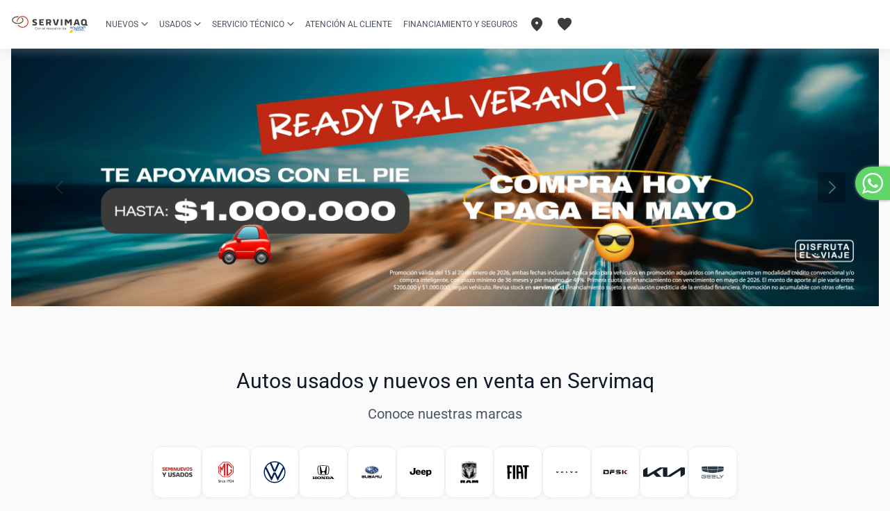

--- FILE ---
content_type: text/html; charset=utf-8
request_url: https://www.servimaq.cl/
body_size: 102293
content:
<!DOCTYPE html><html lang="es" class="font-roboto scroll-smooth"><head><meta charSet="utf-8"/><meta name="viewport" content="width=device-width, initial-scale=1.0"/><meta name="viewport" content="width=device-width, initial-scale=1"/><link rel="preload" as="image" href="//images.ctfassets.net/6rgkmnd309z8/4fYVdNsMVZV0f76NVHCkCA/3f0ea665f13f8b0fe714ee297299fd02/01_autos_nuevos.png?fm=webp"/><link rel="preload" as="image" href="//images.ctfassets.net/6rgkmnd309z8/7JQE5W1nrLssdJiuONvHGS/98d4f25f69b8079fa6e783adc2e71f16/02_autos_usados.png?fm=webp"/><link rel="preload" as="image" href="//images.ctfassets.net/6rgkmnd309z8/3iVWIqLC30j0oSazoDlmiN/81ceb2dc6c1d5e11a076e06ce5d4a915/03_agenda.png?fm=webp"/><link rel="preload" as="image" href="//images.ctfassets.net/6rgkmnd309z8/5wYot3gq2SM1qLUb7smPGY/f4428052902047958db65a33ea29e77a/06_sucursales.png?fm=webp"/><link rel="preload" as="image" href="//images.ctfassets.net/6rgkmnd309z8/2rNfCCVyWo0w5GTAiywFxL/71347aed246f9d0f19280bdddd41c491/boton_liquidacion_SVMQ.png?fm=webp"/><link rel="preload" as="image" href="//images.ctfassets.net/6rgkmnd309z8/1Ai0el3PMHWC24Fwht1RMb/07d4a77585a72985b12e58176b0cd9d2/usados.svg"/><link rel="preload" as="image" href="//images.ctfassets.net/6rgkmnd309z8/5e4lAtKvo8iEbicDnj2Glx/77d71cf61b0c9ea65ac53737a884b5a2/MG-logo.svg"/><link rel="preload" as="image" href="//images.ctfassets.net/6rgkmnd309z8/2PFKjtyTLNSVEcMyC7E0hf/52c47307829941506978c98b2c4efc90/Volkswagen.svg"/><link rel="preload" as="image" href="//images.ctfassets.net/6rgkmnd309z8/rPbuwrFkM9716a9eGlqxH/36d3a3a93d0138fa824a23e197abf716/Honda.svg"/><link rel="preload" as="image" href="//images.ctfassets.net/6rgkmnd309z8/575OPsbzkrsWFtpr9XcFCs/8425307986040794364850e847ff5f7c/Subaru.svg"/><link rel="stylesheet" href="/_next/static/css/603b0414a70ee006.css" data-precedence="next"/><link rel="stylesheet" href="/_next/static/css/3f614ed35e074851.css" data-precedence="next"/><link rel="stylesheet" href="/_next/static/css/08b0aaaed19a9a3b.css" data-precedence="next"/><link rel="preload" as="script" fetchPriority="low" href="/_next/static/chunks/webpack-66fa175cb95e577f.js"/><script src="/_next/static/chunks/fd9d1056-db31c425e2d5c859.js" async=""></script><script src="/_next/static/chunks/2117-41ac1e99a8ecfbba.js" async=""></script><script src="/_next/static/chunks/main-app-5294d1645fe5526e.js" async=""></script><script src="/_next/static/chunks/02df1d5b-a09b16eba2edb0b4.js" async=""></script><script src="/_next/static/chunks/8318-34ebd64bbf43d6f0.js" async=""></script><script src="/_next/static/chunks/6062-6bcad726dd354ae7.js" async=""></script><script src="/_next/static/chunks/8555-9bc9c03cb0f1f04f.js" async=""></script><script src="/_next/static/chunks/7290-3b219cf8bf0fa199.js" async=""></script><script src="/_next/static/chunks/3262-204ffe0378885af5.js" async=""></script><script src="/_next/static/chunks/app/page-73bb9113b40d416e.js" async=""></script><script src="/_next/static/chunks/app/layout-6b79b7289dc1a07c.js" async=""></script><link rel="preload" href="//servimaqchile.api.useinsider.com/ins.js?id=10009262" as="script"/><link rel="preload" as="image" href="//images.ctfassets.net/6rgkmnd309z8/3Lvi6a690xr1i7TSJiOsrF/fee85c044a9dd5633d866a09a9053e47/Jeep.svg"/><link rel="preload" as="image" href="//images.ctfassets.net/6rgkmnd309z8/7maprNK93wO2U4iQzd3tuw/b57caae52354abc6c7bc574cc3e291c7/RAM.svg"/><link rel="preload" as="image" href="//images.ctfassets.net/6rgkmnd309z8/1QAGaa0n5x0BdFJLioBrzK/42791073f82551a3f9d45ac2bac2882a/Fiat.svg"/><link rel="preload" as="image" href="//images.ctfassets.net/6rgkmnd309z8/7lXuxJ9ShFEnGyEQEWdjBZ/b309e59131e6fa2fa5eb064e28249ca0/Volvo.svg"/><link rel="preload" as="image" href="//images.ctfassets.net/6rgkmnd309z8/7nN89RTqdxCzS3Q6f9KLKt/0434dae3484547c8a809c113e2bc806e/DFSK.svg"/><link rel="preload" as="image" href="//images.ctfassets.net/6rgkmnd309z8/Qj0yjuR8V4KORwkVURQm3/0d771fbd5419101843d4576f50ed21a2/KN_logo_sin_slogan.svg"/><link rel="preload" as="image" href="//images.ctfassets.net/6rgkmnd309z8/9uR8UnZtE7X6XmDGxuOE3/ade0d34c7d438e6250bbd223d4a07b79/logo-geely.svg"/><link rel="preload" as="image" imageSrcSet="/_next/image?url=https%3A%2F%2Fcatalogo.gac-sa.cl%2Fassets%2Fimages%2Fvehiculos%2Fsalazarisrael%2FCCKL34%2F695d41e0f7c278d681445a89%2Fec%2F0-0.jpg&amp;w=384&amp;q=75 384w, /_next/image?url=https%3A%2F%2Fcatalogo.gac-sa.cl%2Fassets%2Fimages%2Fvehiculos%2Fsalazarisrael%2FCCKL34%2F695d41e0f7c278d681445a89%2Fec%2F0-0.jpg&amp;w=640&amp;q=75 640w, /_next/image?url=https%3A%2F%2Fcatalogo.gac-sa.cl%2Fassets%2Fimages%2Fvehiculos%2Fsalazarisrael%2FCCKL34%2F695d41e0f7c278d681445a89%2Fec%2F0-0.jpg&amp;w=750&amp;q=75 750w, /_next/image?url=https%3A%2F%2Fcatalogo.gac-sa.cl%2Fassets%2Fimages%2Fvehiculos%2Fsalazarisrael%2FCCKL34%2F695d41e0f7c278d681445a89%2Fec%2F0-0.jpg&amp;w=828&amp;q=75 828w, /_next/image?url=https%3A%2F%2Fcatalogo.gac-sa.cl%2Fassets%2Fimages%2Fvehiculos%2Fsalazarisrael%2FCCKL34%2F695d41e0f7c278d681445a89%2Fec%2F0-0.jpg&amp;w=1080&amp;q=75 1080w, /_next/image?url=https%3A%2F%2Fcatalogo.gac-sa.cl%2Fassets%2Fimages%2Fvehiculos%2Fsalazarisrael%2FCCKL34%2F695d41e0f7c278d681445a89%2Fec%2F0-0.jpg&amp;w=1200&amp;q=75 1200w, /_next/image?url=https%3A%2F%2Fcatalogo.gac-sa.cl%2Fassets%2Fimages%2Fvehiculos%2Fsalazarisrael%2FCCKL34%2F695d41e0f7c278d681445a89%2Fec%2F0-0.jpg&amp;w=1920&amp;q=75 1920w, /_next/image?url=https%3A%2F%2Fcatalogo.gac-sa.cl%2Fassets%2Fimages%2Fvehiculos%2Fsalazarisrael%2FCCKL34%2F695d41e0f7c278d681445a89%2Fec%2F0-0.jpg&amp;w=2048&amp;q=75 2048w, /_next/image?url=https%3A%2F%2Fcatalogo.gac-sa.cl%2Fassets%2Fimages%2Fvehiculos%2Fsalazarisrael%2FCCKL34%2F695d41e0f7c278d681445a89%2Fec%2F0-0.jpg&amp;w=3840&amp;q=75 3840w" imageSizes="(max-width: 640px) 100vw, (max-width: 768px) 475px, (max-width: 1024px) 50vw, 475px"/><link rel="preload" as="image" href="//images.ctfassets.net/6rgkmnd309z8/7lv4kmF0RqAN6WrQT0qmSe/d34a0f2fe54a615d0932c15a6ac007e7/simbolo.svg"/><link rel="preload" as="image" imageSrcSet="/_next/image?url=https%3A%2F%2Fcatalogo.gac-sa.cl%2Fassets%2Fimages%2Fvehiculos%2Fsalazarisrael%2Flpvk79%2F20250808164051.RVSLNYG8%2Foverlays%2Fsrp_bg_americar.jpg&amp;w=384&amp;q=75 384w, /_next/image?url=https%3A%2F%2Fcatalogo.gac-sa.cl%2Fassets%2Fimages%2Fvehiculos%2Fsalazarisrael%2Flpvk79%2F20250808164051.RVSLNYG8%2Foverlays%2Fsrp_bg_americar.jpg&amp;w=640&amp;q=75 640w, /_next/image?url=https%3A%2F%2Fcatalogo.gac-sa.cl%2Fassets%2Fimages%2Fvehiculos%2Fsalazarisrael%2Flpvk79%2F20250808164051.RVSLNYG8%2Foverlays%2Fsrp_bg_americar.jpg&amp;w=750&amp;q=75 750w, /_next/image?url=https%3A%2F%2Fcatalogo.gac-sa.cl%2Fassets%2Fimages%2Fvehiculos%2Fsalazarisrael%2Flpvk79%2F20250808164051.RVSLNYG8%2Foverlays%2Fsrp_bg_americar.jpg&amp;w=828&amp;q=75 828w, /_next/image?url=https%3A%2F%2Fcatalogo.gac-sa.cl%2Fassets%2Fimages%2Fvehiculos%2Fsalazarisrael%2Flpvk79%2F20250808164051.RVSLNYG8%2Foverlays%2Fsrp_bg_americar.jpg&amp;w=1080&amp;q=75 1080w, /_next/image?url=https%3A%2F%2Fcatalogo.gac-sa.cl%2Fassets%2Fimages%2Fvehiculos%2Fsalazarisrael%2Flpvk79%2F20250808164051.RVSLNYG8%2Foverlays%2Fsrp_bg_americar.jpg&amp;w=1200&amp;q=75 1200w, /_next/image?url=https%3A%2F%2Fcatalogo.gac-sa.cl%2Fassets%2Fimages%2Fvehiculos%2Fsalazarisrael%2Flpvk79%2F20250808164051.RVSLNYG8%2Foverlays%2Fsrp_bg_americar.jpg&amp;w=1920&amp;q=75 1920w, /_next/image?url=https%3A%2F%2Fcatalogo.gac-sa.cl%2Fassets%2Fimages%2Fvehiculos%2Fsalazarisrael%2Flpvk79%2F20250808164051.RVSLNYG8%2Foverlays%2Fsrp_bg_americar.jpg&amp;w=2048&amp;q=75 2048w, /_next/image?url=https%3A%2F%2Fcatalogo.gac-sa.cl%2Fassets%2Fimages%2Fvehiculos%2Fsalazarisrael%2Flpvk79%2F20250808164051.RVSLNYG8%2Foverlays%2Fsrp_bg_americar.jpg&amp;w=3840&amp;q=75 3840w" imageSizes="(max-width: 640px) 100vw, (max-width: 768px) 475px, (max-width: 1024px) 50vw, 475px"/><link rel="preload" as="image" imageSrcSet="/_next/image?url=https%3A%2F%2Fcatalogo.gac-sa.cl%2Fassets%2Fimages%2Fvehiculos%2Fsalazarisrael%2Frlpw82%2Foverlays%2Fprod%2Fconfig_11493%2Frlpw82.jpg&amp;w=384&amp;q=75 384w, /_next/image?url=https%3A%2F%2Fcatalogo.gac-sa.cl%2Fassets%2Fimages%2Fvehiculos%2Fsalazarisrael%2Frlpw82%2Foverlays%2Fprod%2Fconfig_11493%2Frlpw82.jpg&amp;w=640&amp;q=75 640w, /_next/image?url=https%3A%2F%2Fcatalogo.gac-sa.cl%2Fassets%2Fimages%2Fvehiculos%2Fsalazarisrael%2Frlpw82%2Foverlays%2Fprod%2Fconfig_11493%2Frlpw82.jpg&amp;w=750&amp;q=75 750w, /_next/image?url=https%3A%2F%2Fcatalogo.gac-sa.cl%2Fassets%2Fimages%2Fvehiculos%2Fsalazarisrael%2Frlpw82%2Foverlays%2Fprod%2Fconfig_11493%2Frlpw82.jpg&amp;w=828&amp;q=75 828w, /_next/image?url=https%3A%2F%2Fcatalogo.gac-sa.cl%2Fassets%2Fimages%2Fvehiculos%2Fsalazarisrael%2Frlpw82%2Foverlays%2Fprod%2Fconfig_11493%2Frlpw82.jpg&amp;w=1080&amp;q=75 1080w, /_next/image?url=https%3A%2F%2Fcatalogo.gac-sa.cl%2Fassets%2Fimages%2Fvehiculos%2Fsalazarisrael%2Frlpw82%2Foverlays%2Fprod%2Fconfig_11493%2Frlpw82.jpg&amp;w=1200&amp;q=75 1200w, /_next/image?url=https%3A%2F%2Fcatalogo.gac-sa.cl%2Fassets%2Fimages%2Fvehiculos%2Fsalazarisrael%2Frlpw82%2Foverlays%2Fprod%2Fconfig_11493%2Frlpw82.jpg&amp;w=1920&amp;q=75 1920w, /_next/image?url=https%3A%2F%2Fcatalogo.gac-sa.cl%2Fassets%2Fimages%2Fvehiculos%2Fsalazarisrael%2Frlpw82%2Foverlays%2Fprod%2Fconfig_11493%2Frlpw82.jpg&amp;w=2048&amp;q=75 2048w, /_next/image?url=https%3A%2F%2Fcatalogo.gac-sa.cl%2Fassets%2Fimages%2Fvehiculos%2Fsalazarisrael%2Frlpw82%2Foverlays%2Fprod%2Fconfig_11493%2Frlpw82.jpg&amp;w=3840&amp;q=75 3840w" imageSizes="(max-width: 640px) 100vw, (max-width: 768px) 475px, (max-width: 1024px) 50vw, 475px"/><link rel="preload" href="/assets/fonts/Roboto-Regular.ttf" as="font" type="font/woff2" crossorigin=""/><link rel="icon" type="image/svg+xml" href="/favicons/servimaq.svg"/><link rel="icon" type="image/png" href="/favicons/servimaq.png"/><meta name="google-site-verification"/><title>Autos usados y nuevos en venta en Servimaq | Servimaq</title><meta name="description" content="Revisa nuestros modelos de autos usados y nuevos en venta. Gran variedad de marcas. Cotiza online con el mejor financiamiento. Visítanos en servimaq.cl"/><meta name="keywords" content="autos usados en venta,autos nuevos en venta"/><meta name="robots" content="index, follow"/><link rel="canonical" href="https://www.servimaq.cl/"/><meta property="og:title" content="Autos usados y nuevos en venta en Servimaq | Servimaq"/><meta property="og:description" content="Revisa nuestros modelos de autos usados y nuevos en venta. Gran variedad de marcas. Cotiza online con el mejor financiamiento. Visítanos en servimaq.cl"/><meta property="og:site_name" content="Servimaq"/><meta property="og:image" content="https://images.ctfassets.net/6rgkmnd309z8/3zSNTVzStNobHTGJS3FlP0/70acd50db62defccab533fa2cbc8010b/servimaq-svg.svg?fm=jpg&amp;fit=pad&amp;w=1200&amp;h=1200"/><meta property="og:image:width" content="1200"/><meta property="og:image:height" content="1200"/><meta property="og:image:alt" content="Servimaq imagen"/><meta property="og:image" content="https://images.ctfassets.net/6rgkmnd309z8/3zSNTVzStNobHTGJS3FlP0/70acd50db62defccab533fa2cbc8010b/servimaq-svg.svg?fm=jpg&amp;fit=pad&amp;w=600&amp;h=600"/><meta property="og:image:width" content="600"/><meta property="og:image:height" content="600"/><meta property="og:image:alt" content="Servimaq imagen"/><meta property="og:type" content="website"/><meta name="twitter:card" content="summary_large_image"/><meta name="twitter:title" content="Autos usados y nuevos en venta en Servimaq | Servimaq"/><meta name="twitter:description" content="Revisa nuestros modelos de autos usados y nuevos en venta. Gran variedad de marcas. Cotiza online con el mejor financiamiento. Visítanos en servimaq.cl"/><meta name="twitter:image" content="https://images.ctfassets.net/6rgkmnd309z8/3zSNTVzStNobHTGJS3FlP0/70acd50db62defccab533fa2cbc8010b/servimaq-svg.svg?fm=jpg&amp;fit=pad&amp;w=1200&amp;h=1200"/><meta name="twitter:image:width" content="1200"/><meta name="twitter:image:height" content="1200"/><meta name="twitter:image:alt" content="Servimaq imagen"/><meta name="twitter:image" content="https://images.ctfassets.net/6rgkmnd309z8/3zSNTVzStNobHTGJS3FlP0/70acd50db62defccab533fa2cbc8010b/servimaq-svg.svg?fm=jpg&amp;fit=pad&amp;w=600&amp;h=600"/><meta name="twitter:image:width" content="600"/><meta name="twitter:image:height" content="600"/><meta name="twitter:image:alt" content="Servimaq imagen"/><link rel="stylesheet" href="/assets/styles/roboto.css"/><script>(self.__next_s=self.__next_s||[]).push([0,{"children":"\n          window.InsiderQueue = window.InsiderQueue || [];\n          window.InsiderQueue.push({\n            type: 'currency',\n            value: \"CLP\"\n          });\n          window.InsiderQueue.push({ type: 'init' });\n        ","id":"SM-insider-queue"}])</script><script>(self.__next_s=self.__next_s||[]).push([0,{"children":"(function(w,d,s,l,i){w[l]=w[l]||[];w[l].push({'gtm.start':\n            new Date().getTime(),event:'gtm.js'});var f=d.getElementsByTagName(s)[0],\n            j=d.createElement(s),dl=l!='dataLayer'?'&l='+l:'';j.async=true;j.src=\n            'https://www.googletagmanager.com/gtm.js?id='+i+dl;f.parentNode.insertBefore(j,f);\n            })(window,document,'script','dataLayer','GTM-P74GHDZ');","id":"gtm-loader"}])</script><script>(self.__next_s=self.__next_s||[]).push([0,{"children":"(function(w,d,s,l,i){w[l]=w[l]||[];w[l].push({'gtm.start':\n            new Date().getTime(),event:'gtm.js'});var f=d.getElementsByTagName(s)[0],\n            j=d.createElement(s),dl=l!='dataLayer'?'&l='+l:'';j.async=true;j.src=\n            'https://www.googletagmanager.com/gtm.js?id='+i+dl;f.parentNode.insertBefore(j,f);\n            })(window,document,'script','GVdataLayer','GTM-NFFTWBR');","id":"gtm-loader"}])</script><script src="/_next/static/chunks/polyfills-42372ed130431b0a.js" noModule=""></script></head><body class="min-h-screen flex flex-col"><noscript><iframe src="https://www.googletagmanager.com/ns.html?id=GTM-P74GHDZ" height="0" width="0" style="display:none;visibility:hidden"></iframe></noscript><noscript><iframe src="https://www.googletagmanager.com/ns.html?id=GTM-NFFTWBR" height="0" width="0" style="display:none;visibility:hidden"></iframe></noscript><header><nav class="bg-white flex items-center z-[400] fixed shadow-selectDragable xl:z-[1000] xl:relative h-12 sm:h-14 md:h-16 lg:h-[70px] justify-center w-full xl:w-[1280px] m-auto  top-0"><div class="flex items-center h-full text-center gap-x-3 justify-center lg:justify-start w-full lg:gap-0"><svg class="block cursor-pointer absolute fill-current lg: left-7 text-SM-primary-dark hidden
            " width="18" height="12" viewBox="0 0 18 12" fill="none" xmlns="http://www.w3.org/2000/svg"><path d="M17 12C17.5523 12 18 11.5523 18 11C18 10.4477 17.5523 10 17 10H1C0.447716 10 0 10.4477 0 11C0 11.5523 0.447715 12 1 12H17ZM17 7C17.5523 7 18 6.55228 18 6C18 5.44772 17.5523 5 17 5H1C0.447716 5 0 5.44772 0 6C0 6.55228 0.447715 7 1 7H17ZM0 1C0 1.55228 0.447715 2 1 2H17C17.5523 2 18 1.55228 18 1C18 0.447715 17.5523 0 17 0H1C0.447716 0 0 0.447715 0 1Z"></path></svg><div class=" flex flex-col h-full justify-center"><div class="relative flex"><a target="" class="justify-center items-center text-center text-xs uppercase cursor-pointer hover:underline text-gray-600 mx-2 lg:inline-flex hidden w-full" href="#"><span class="mr-1">Nuevos</span><svg xmlns="http://www.w3.org/2000/svg" width="10" height="6" fill="none" class="fill-current hover:text-SM-primary-dark
               text-gray-600"><path d="M4.71 5.098a.405.405 0 00.598 0L9.386.984c.176-.175.176-.457 0-.597L9.14.14a.405.405 0 00-.598 0L5.026 3.727 1.476.105a.476.476 0 00-.598 0L.632.387c-.176.14-.176.422 0 .597L4.71 5.098z"></path></svg></a></div></div><div class=" flex flex-col h-full justify-center"><div class="relative flex"><a target="_self" class="justify-center items-center text-center text-xs uppercase cursor-pointer hover:underline text-gray-600 mx-2 lg:inline-flex hidden w-full" href="#"><span class="mr-1">Usados</span><svg xmlns="http://www.w3.org/2000/svg" width="10" height="6" fill="none" class="fill-current hover:text-SM-primary-dark
               text-gray-600"><path d="M4.71 5.098a.405.405 0 00.598 0L9.386.984c.176-.175.176-.457 0-.597L9.14.14a.405.405 0 00-.598 0L5.026 3.727 1.476.105a.476.476 0 00-.598 0L.632.387c-.176.14-.176.422 0 .597L4.71 5.098z"></path></svg></a></div></div><div class=" flex flex-col h-full justify-center"><div class="relative flex"><a target="" class="justify-center items-center text-center text-xs uppercase cursor-pointer hover:underline text-gray-600 mx-2 lg:inline-flex hidden w-full" href="#"><span class="mr-1">Servicio Técnico</span><svg xmlns="http://www.w3.org/2000/svg" width="10" height="6" fill="none" class="fill-current hover:text-SM-primary-dark
               text-gray-600"><path d="M4.71 5.098a.405.405 0 00.598 0L9.386.984c.176-.175.176-.457 0-.597L9.14.14a.405.405 0 00-.598 0L5.026 3.727 1.476.105a.476.476 0 00-.598 0L.632.387c-.176.14-.176.422 0 .597L4.71 5.098z"></path></svg></a></div></div><div class=" flex flex-col h-full justify-center"><div class="relative flex"><a target="_self" class="justify-center items-center text-center text-xs uppercase cursor-pointer hover:underline text-gray-600 mx-2 lg:inline-flex hidden w-full" href="/atencion-al-cliente"><span class="">Atención al Cliente</span></a></div></div><a href="/" target="_self" class="cursor-pointer ml-0 order-first lg:mr-4 "><img loading="lazy" src="//images.ctfassets.net/6rgkmnd309z8/4hQXQBXNSFpzyRnxSyW7WG/873b779da53aabb0b203bd2aebf8378d/Logo_servimaq_ajustado.svg" alt="Logo servimaq_ajustado.svg" width="100" height="100" class="w-16 md:w-24 h-7 md:h-12 lg:h-12 lg:w-28 lg:ml-4"/></a><div class=" flex flex-col h-full justify-center"><div class="relative flex"><a target="_self" class="justify-center items-center text-center text-xs uppercase cursor-pointer hover:underline text-gray-600 mx-2 lg:inline-flex hidden w-full" href="/financiamiento-seguros"><span class="">FINANCIAMIENTO Y SEGUROS</span></a></div></div><div class=" flex flex-col h-full justify-center"><div class="relative flex"><a target="_self" class="justify-center items-center text-center text-xs uppercase cursor-pointer hover:underline text-gray-600 mx-2 lg:inline-flex lg:gap-1 hidden w-full" href="/sucursales"><img loading="lazy" src="//images.ctfassets.net/6rgkmnd309z8/3Ddso29rInYtxYseTkQgDI/2e2c4a76969be3bd8d2509e4e78cdb42/sm-branches-filled.svg" alt="SM | Sucursales Icon" width="24" height="24" class="fill-current hover:text-SM-primary-dark
                text-SM-primary-dark "/></a></div></div><div class=" flex flex-col h-full justify-center"><div class="relative flex"><a target="_self" class="justify-center items-center text-center text-xs uppercase cursor-pointer hover:underline text-gray-600 mx-2 lg:inline-flex lg:gap-1 hidden w-full" href="/favoritos"><img loading="lazy" src="//images.ctfassets.net/6rgkmnd309z8/7Hjd62qtBkYOcTn01Q17he/41fcbca00b9765b815da64fdc32a7e8d/sm-favorites-filled.svg" alt="SM | Favoritos Icon" width="24" height="24" class="fill-current hover:text-SM-primary-dark
                text-SM-primary-dark "/></a></div></div></div><div class="absolute top-[70px]"><div class="h-0 hidden lg:block transition-all duration-300 overflow-hidden rounded-b-2xl shadow-selectDragable"><div class="flex items-center justify-center w-full"><div class="flex items-center justify-center bg-white h-16 w-[1000px] xl:w-[1056px] text-xs px-1 text-primary-dark font-normal"><a target="_self" class="inline-flex justify-center items-center text-center text-white rounded-button px-6 py-2 hover:shadow-button focus:shadow-button tracking-wide font-bold focus:bg-SM-secondary-dark bg-SM-secondary-dark" href="/minisitio/liquidacion"><span class="">LIQUIDACIÓN</span></a><a target="_self" class="inline-flex justify-center items-center text-center text-xs font-normal mx-6 hover:underline text-SM-primary-dark" href="/vehiculos/nuevo/sedan"><span class="">SEDÁN</span></a><a target="_self" class="inline-flex justify-center items-center text-center text-xs font-normal mx-6 hover:underline text-SM-primary-dark" href="/vehiculos/nuevo/hatchback"><span class="">HATCHBACK</span></a><a target="_self" class="inline-flex justify-center items-center text-center text-xs font-normal mx-6 hover:underline text-SM-primary-dark" href="/vehiculos/nuevo/suv"><span class="">SUV</span></a><a target="_self" class="inline-flex justify-center items-center text-center text-xs font-normal mx-6 hover:underline text-SM-primary-dark" href="/vehiculos/nuevo/camioneta"><span class="">CAMIONETA</span></a><a target="_blank" class="inline-flex justify-center items-center text-center text-xs font-normal mx-6 hover:underline text-SM-primary-dark" href="https://www.carflex.cl/" rel="noopener noreferrer"><span class="">RENTING</span></a><a target="_self" class="inline-flex justify-center items-center text-center text-white rounded-button px-6 py-2 hover:shadow-button focus:shadow-button tracking-wide font-bold focus:bg-SM-secondary-dark bg-SM-secondary-dark" href="/vehiculos/nuevo"><span class="">VER TODOS LOS AUTOS</span></a></div></div></div></div><div class="absolute top-[70px]"><div class="h-0 hidden lg:block transition-all duration-300 overflow-hidden rounded-b-2xl shadow-selectDragable"><div class="flex items-center justify-center w-full"><div class="flex items-center justify-center bg-white h-16 w-[1000px] xl:w-[1056px] text-xs px-1 text-primary-dark font-normal"><a target="_self" class="inline-flex justify-center items-center text-center text-xs font-normal mx-6 hover:underline text-SM-primary-dark" href="/minisitio/oportunidades-unicas"><span class="">AUTOS BAJO 10MIL KM</span></a><a target="_self" class="inline-flex justify-center items-center text-center text-xs font-normal mx-6 hover:underline text-SM-primary-dark" href="/minisitio/precios-insuperables?page=1&amp;sort=2&amp;typeId=2"><span class="">AUTOS EN LIQUIDACIÓN</span></a><a target="_self" class="inline-flex justify-center items-center text-center text-xs font-normal mx-6 hover:underline text-SM-primary-dark" href="/minisitio/seminuevos-premium"><span class="">SEMINUEVOS PREMIUM</span></a><a target="_self" class="inline-flex justify-center items-center text-center text-xs font-normal mx-6 hover:underline text-SM-primary-dark" href="/minisitio/usados-con-iva"><span class="">AUTOS CON IVA</span></a><a target="_self" class="inline-flex justify-center items-center text-center text-white rounded-button px-6 py-2 hover:shadow-button focus:shadow-button tracking-wide font-bold focus:bg-SM-secondary-dark bg-SM-secondary-dark" href="/vehiculos/usado"><span class="">VER TODOS LOS AUTOS</span></a></div></div></div></div><div class="absolute top-[70px]"><div class="h-0 hidden lg:block transition-all duration-300 overflow-hidden rounded-b-2xl shadow-selectDragable"><div class="flex items-center justify-center w-full"><div class="flex items-center justify-center bg-white h-16 w-[1000px] xl:w-[1056px] text-xs px-1 text-primary-dark font-normal"><a target="_self" class="inline-flex justify-center items-center text-center text-white rounded-button px-6 py-2 hover:shadow-button focus:shadow-button tracking-wide font-bold focus:bg-SM-secondary-dark bg-SM-secondary-dark" href="/main-servicio-tecnico-3"><span class="">AGENDA TU SERVICIO</span></a><a class="inline-flex justify-center items-center text-center text-xs font-normal mx-6 hover:underline text-SM-primary-dark" href="https://www.servimaq.cl/postventa"><span class="">PROMOCIONES ÚNICAS</span></a><a target="_self" class="inline-flex justify-center items-center text-center text-xs font-normal mx-6 hover:underline text-SM-primary-dark" href="/accesorios"><span class="">ACCESORIOS POR MARCA</span></a><a target="_blank" class="inline-flex justify-center items-center text-center text-xs font-normal mx-6 hover:underline text-SM-primary-dark" href="https://downloads.ctfassets.net/6rgkmnd309z8/79tD2pqAimNGEOrQqPJBeY/3898b2f3cfe20eafb600a9dee5e4015f/Servimaq-catalogo-accesorio-2024__1_.pdf" rel="noopener noreferrer"><span class="">ACCESORIOS MULTIMARCA</span></a><a target="_self" class="inline-flex justify-center items-center text-center text-xs font-normal mx-6 hover:underline text-SM-primary-dark" href="/maintenance-guidelines"><span class="">PAUTAS DE MANTENCIÓN</span></a></div></div></div></div><div class="absolute top-[70px]"></div><div class="absolute top-[70px]"></div><div class="absolute top-[70px]"></div><div class="absolute top-[70px]"></div><div class="flex items-center justify-start fixed transition-colors duration-300 left-0 top-0 right-0 bottom-0 w-full h-full bg-black lg:bg-opacity-0 lg:pointer-events-none bg-opacity-0 pointer-events-none"><div class="z-50 overflow-y-auto thin-scrollbars h-full fixed top-0 bg-gray-50 flex items-center justify-between flex-col rounded-r-2xl min-h-full lg:min-h-screen w-[80%] -left-[80%] xs:w-sidebarXs xs:-left-[330px] sm:w-sidebar sm:-left-[436px] transition-transform   lg:hidden duration-300"><div class="p-4 w-full"><div class="flex justify-between items-center mb-[6.5px]"><a href="/" target="_self" class="cursor-pointer inline-block"><img loading="lazy" src="//images.ctfassets.net/6rgkmnd309z8/4hQXQBXNSFpzyRnxSyW7WG/873b779da53aabb0b203bd2aebf8378d/Logo_servimaq_ajustado.svg" alt="Servimaq logo" width="100" height="100" class="my-7 !h-8 object-contain"/></a></div><div class="cursor-pointer w-full"><a target="" class="text-center cursor-pointer hover:underline inline-flex items-center justify-between uppercase text-xs sm:text-sm font-normal text-gray-600 w-full py-2.5" href="#"><span class="mr-1">Nuevos</span><svg xmlns="http://www.w3.org/2000/svg" width="10" height="6" fill="none" class="text-gray-600 fill-current ml-2"><path d="M4.71 5.098a.405.405 0 00.598 0L9.386.984c.176-.175.176-.457 0-.597L9.14.14a.405.405 0 00-.598 0L5.026 3.727 1.476.105a.476.476 0 00-.598 0L.632.387c-.176.14-.176.422 0 .597L4.71 5.098z"></path></svg></a></div><div style="height:0" class="transition-all duration-300 overflow-hidden"><div class="flex flex-col items-start px-3 sm:px-6 text-xs sm:text-sm text-SM-primary-dark font-medium"><a class="text-xs sm:text-sm normal-case my-3 font-bold" href="/minisitio/liquidacion" target="_self">LIQUIDACIÓN</a><a class="my-3 cursor-pointer" href="/vehiculos/nuevo/sedan" target="_self">SEDÁN</a><a class="my-3 cursor-pointer" href="/vehiculos/nuevo/hatchback" target="_self">HATCHBACK</a><a class="my-3 cursor-pointer" href="/vehiculos/nuevo/suv" target="_self">SUV</a><a class="my-3 cursor-pointer" href="/vehiculos/nuevo/camioneta" target="_self">CAMIONETA</a><a class="my-3 cursor-pointer" href="https://www.carflex.cl/" target="_blank">RENTING</a><a class="text-xs sm:text-sm normal-case my-3 font-bold" href="/vehiculos/nuevo" target="_self">VER TODOS LOS AUTOS</a></div></div><div class="cursor-pointer w-full"><a target="_self" class="text-center cursor-pointer hover:underline inline-flex items-center justify-between uppercase text-xs sm:text-sm font-normal text-gray-600 w-full py-2.5" href="#"><span class="mr-1">Usados</span><svg xmlns="http://www.w3.org/2000/svg" width="10" height="6" fill="none" class="text-gray-600 fill-current ml-2"><path d="M4.71 5.098a.405.405 0 00.598 0L9.386.984c.176-.175.176-.457 0-.597L9.14.14a.405.405 0 00-.598 0L5.026 3.727 1.476.105a.476.476 0 00-.598 0L.632.387c-.176.14-.176.422 0 .597L4.71 5.098z"></path></svg></a></div><div style="height:0" class="transition-all duration-300 overflow-hidden"><div class="flex flex-col items-start px-3 sm:px-6 text-xs sm:text-sm text-SM-primary-dark font-medium"><a class="my-3 cursor-pointer" href="/minisitio/oportunidades-unicas" target="_self">AUTOS BAJO 10MIL KM</a><a class="my-3 cursor-pointer" href="/minisitio/precios-insuperables?page=1&amp;sort=2&amp;typeId=2" target="_self">AUTOS EN LIQUIDACIÓN</a><a class="my-3 cursor-pointer" href="/minisitio/seminuevos-premium" target="_self">SEMINUEVOS PREMIUM</a><a class="my-3 cursor-pointer" href="/minisitio/usados-con-iva" target="_self">AUTOS CON IVA</a><a class="text-xs sm:text-sm normal-case my-3 font-bold" href="/vehiculos/usado" target="_self">VER TODOS LOS AUTOS</a></div></div><div class="cursor-pointer w-full"><a target="" class="text-center cursor-pointer hover:underline inline-flex items-center justify-between uppercase text-xs sm:text-sm font-normal text-gray-600 w-full py-2.5" href="#"><span class="mr-1">Servicio Técnico</span><svg xmlns="http://www.w3.org/2000/svg" width="10" height="6" fill="none" class="text-gray-600 fill-current ml-2"><path d="M4.71 5.098a.405.405 0 00.598 0L9.386.984c.176-.175.176-.457 0-.597L9.14.14a.405.405 0 00-.598 0L5.026 3.727 1.476.105a.476.476 0 00-.598 0L.632.387c-.176.14-.176.422 0 .597L4.71 5.098z"></path></svg></a></div><div style="height:0" class="transition-all duration-300 overflow-hidden"><div class="flex flex-col items-start px-3 sm:px-6 text-xs sm:text-sm text-SM-primary-dark font-medium"><a class="text-xs sm:text-sm normal-case my-3 font-bold" href="/main-servicio-tecnico-3" target="_self">AGENDA TU SERVICIO</a><a class="my-3 cursor-pointer" href="https://www.servimaq.cl/postventa">PROMOCIONES ÚNICAS</a><a class="my-3 cursor-pointer" href="/accesorios" target="_self">ACCESORIOS POR MARCA</a><a class="my-3 cursor-pointer" href="https://downloads.ctfassets.net/6rgkmnd309z8/79tD2pqAimNGEOrQqPJBeY/3898b2f3cfe20eafb600a9dee5e4015f/Servimaq-catalogo-accesorio-2024__1_.pdf" target="_blank">ACCESORIOS MULTIMARCA</a><a class="my-3 cursor-pointer" href="/maintenance-guidelines" target="_self">PAUTAS DE MANTENCIÓN</a></div></div><div class="cursor-pointer w-full"><a target="_self" class="text-center cursor-pointer hover:underline inline-flex items-center justify-between uppercase text-xs sm:text-sm font-normal text-gray-600 w-full py-2.5" href="/atencion-al-cliente"><span class="">Atención al Cliente</span></a></div><div class="cursor-pointer w-full"><a target="_self" class="text-center cursor-pointer hover:underline inline-flex items-center justify-between uppercase text-xs sm:text-sm font-normal text-gray-600 w-full py-2.5" href="/financiamiento-seguros"><span class="">FINANCIAMIENTO Y SEGUROS</span></a></div><div class="cursor-pointer w-full"><a target="_self" class="text-center cursor-pointer hover:underline inline-flex items-center justify-between uppercase text-xs sm:text-sm font-normal text-gray-600 w-full py-2.5" href="/sucursales"><span class="">Sucursales</span></a></div></div><div class="px-4 divide-y divide-y-gray-200 w-full border-t border-gray-200 border-solid rounded-br-2xl bg-gray-100"><dl class="space-y-2 pt-4 pb-4 last:pb-6 text-gray-400  "><dt class="text-sm font-medium ">Ventas</dt><dd class="flex space-x-1"><p class="text-sm font-normal">Lunes a Viernes:</p><p class="text-sm font-light">09:00 a 19:00 horas</p></dd><dd class="flex space-x-1"><p class="text-sm font-normal">Sábados:</p><p class="text-sm font-light">10:00 a 14:00 horas</p></dd></dl></div></div><div class="w-full h-full"></div></div></nav></header><main class="max-w-none w-full mx-auto mt-12 sm:mt-14 md:mt-16 lg:mt-[4.375rem] xl:mt-0"><div class="flex flex-row justify-between gap-4"></div><div class="
      flex
      items-center
      content-center
      justify-center
      or-swiper-slider-wrapper
      absolute
      !mx-auto xl:max-w-[78rem] relative h-[34.68vw] lg:h-[31.5vw] xl:h-[25rem] md:h-[32vw] 
      pb-0
      pt-0"><button aria-label="Anterior" disabled="" class="
          
          text-SM-primary-dark [&amp;:not(.fill-gray-300)]:fill-current order-first cursor-pointer !text-white left-12 z-10 px-5 rounded bg-black opacity-30 hover:opacity-60 swiper-button-prev after:!text-lg after:!font-bold after:content-[&quot;prev&quot;] !hidden sm:!flex disabled:cursor-default disabled:opacity-10"><svg class="w-5 h-5" viewBox="0 0 13 20" xmlns="http://www.w3.org/2000/svg"><path d="M0.813689 10.6628C0.410017 10.2729 0.410017 9.7271 0.732955 9.33723L10.2596 0.292398C10.6633 -0.0974659 11.3092 -0.0974659 11.6321 0.292398L12.1972 0.838207C12.6009 1.22807 12.6009 1.77388 12.1972 2.16374L3.96233 9.96101L12.1972 17.8363C12.6009 18.2261 12.6009 18.7719 12.1972 19.1618L11.6321 19.7076C11.3092 20.0975 10.6633 20.0975 10.2596 19.7076L0.813689 10.6628Z"></path></svg></button><button aria-label="Siguiente" class="
          
          text-SM-primary-dark [&amp;:not(.fill-gray-300)]:fill-current order-last cursor-pointer !text-white right-12 z-10 px-5 rounded bg-black opacity-30 hover:opacity-60 swiper-button-next after:!text-lg after:!font-bold after:content-[&quot;next&quot;] !hidden sm:!flex disabled:cursor-default disabled:opacity-10"><svg class="w-5 h-5" viewBox="0 0 13 20" xmlns="http://www.w3.org/2000/svg"><path d="M12.1863 10.6628C12.59 10.2729 12.59 9.7271 12.267 9.33723L2.74038 0.292398C2.33671 -0.0974659 1.69083 -0.0974659 1.3679 0.292398L0.802754 0.838207C0.399082 1.22807 0.399082 1.77388 0.802754 2.16374L9.03767 9.96101L0.802754 17.8363C0.399082 18.2261 0.399082 18.7719 0.802754 19.1618L1.3679 19.7076C1.69083 20.0975 2.33671 20.0975 2.74038 19.7076L12.1863 10.6628Z"></path></svg></button><div class="swiper w-full h-full no-padding transition-all duration-300 ease-in-out"><div class="swiper-wrapper"><div class="swiper-slide md:!h-[92%] !h-[85%] max-w-full h-auto"><div><div class="w-full h-full cursor-pointer"><a href="https://www.servimaq.cl/minisitio/liquidacion" target="_self"><img width="1280" height="380" loading="lazy" class="!w-full !h-full md:object-cover object-contain  !object-cover hover:shadow-card_hover" src="//images.ctfassets.net/6rgkmnd309z8/5bHXpOigs0GMmTJaDPZofx/8a8ffc3753c47443a90673710d6a7fab/BannerHome_Bono_SVMQ__1_.jpg?fm=webp&amp;" alt="BannerHome_Bono_SVMQ (1).jpg"/></a></div></div></div><div class="swiper-slide md:!h-[92%] !h-[85%] max-w-full h-auto"><div><div class="w-full h-full cursor-pointer"><a href="https://www.servimaq.cl/noticias/educacion-vial"><img width="1280" height="380" loading="lazy" class="!w-full !h-full md:object-cover object-contain  !object-cover hover:shadow-card_hover" src="//images.ctfassets.net/6rgkmnd309z8/QygdzyQWDZ0q1dqNDL2bo/6ef0638917e8b5f39bbc5c350210a70f/202510_banner_principal_svmq_DEV.jpg?fm=webp&amp;" alt="202510_banner_principal_svmq_DEV.jpg"/></a></div></div></div></div><div class="flex justify-center mx-auto swiper-custom-pagination absolute !bottom-[2px] sm:!bottom-[8px] md:bottom-[unset] z-20"></div></div></div><section class="or-card-page-slider container mx-auto md:pt-6 px-1 pt-4"><div class="block md:hidden"><div class="flex items-center justify-center flex-nowrap gap-2 md:gap-4"><a href="/vehiculos/nuevo" target="_self" class=""><img loading="eager" src="//images.ctfassets.net/6rgkmnd309z8/4fYVdNsMVZV0f76NVHCkCA/3f0ea665f13f8b0fe714ee297299fd02/01_autos_nuevos.png?fm=webp" alt="SM | Botón nuevos" width="375" height="375" class="w-full h-full bg-contain bg-no-repeat hover:scale-[1.04] duration-300 ease-in-out max-w-[12.5rem] transition-all [filter:drop-shadow(0_2px_3px_rgba(0,0,0,0.8))] hover:[filter:drop-shadow(0_1px_2px_rgba(0,0,0,0.4))]"/></a><a href="/vehiculos/usado" target="_self" class=""><img loading="eager" src="//images.ctfassets.net/6rgkmnd309z8/7JQE5W1nrLssdJiuONvHGS/98d4f25f69b8079fa6e783adc2e71f16/02_autos_usados.png?fm=webp" alt="SM | Botón usados" width="375" height="375" class="w-full h-full bg-contain bg-no-repeat hover:scale-[1.04] duration-300 ease-in-out max-w-[12.5rem] transition-all [filter:drop-shadow(0_2px_3px_rgba(0,0,0,0.8))] hover:[filter:drop-shadow(0_1px_2px_rgba(0,0,0,0.4))]"/></a><a href="/main-servicio-tecnico-3" target="_self" class=""><img loading="eager" src="//images.ctfassets.net/6rgkmnd309z8/3iVWIqLC30j0oSazoDlmiN/81ceb2dc6c1d5e11a076e06ce5d4a915/03_agenda.png?fm=webp" alt="SM | Botón agenda" width="375" height="375" class="w-full h-full bg-contain bg-no-repeat hover:scale-[1.04] duration-300 ease-in-out max-w-[12.5rem] transition-all [filter:drop-shadow(0_2px_3px_rgba(0,0,0,0.8))] hover:[filter:drop-shadow(0_1px_2px_rgba(0,0,0,0.4))]"/></a><a href="/sucursales" target="_self" class=""><img loading="eager" src="//images.ctfassets.net/6rgkmnd309z8/5wYot3gq2SM1qLUb7smPGY/f4428052902047958db65a33ea29e77a/06_sucursales.png?fm=webp" alt="SM | Botón sucursales" width="375" height="375" class="w-full h-full bg-contain bg-no-repeat hover:scale-[1.04] duration-300 ease-in-out max-w-[12.5rem] transition-all [filter:drop-shadow(0_2px_3px_rgba(0,0,0,0.8))] hover:[filter:drop-shadow(0_1px_2px_rgba(0,0,0,0.4))]"/></a><a href="/minisitio/liquidacion" target="_self" class=""><img loading="eager" src="//images.ctfassets.net/6rgkmnd309z8/2rNfCCVyWo0w5GTAiywFxL/71347aed246f9d0f19280bdddd41c491/boton_liquidacion_SVMQ.png?fm=webp" alt="SM | Botón liquidacion VN home" width="375" height="375" class="w-full h-full bg-contain bg-no-repeat hover:scale-[1.04] duration-300 ease-in-out max-w-[12.5rem] transition-all [filter:drop-shadow(0_2px_3px_rgba(0,0,0,0.8))] hover:[filter:drop-shadow(0_1px_2px_rgba(0,0,0,0.4))]"/></a></div></div></section><div class="col-span-full w-full px-6 bg-gac-background mb-0 pb-8 pt-8"><div class="flex items-center justify-center"><h1 class="text-xl md:text-2xl lg:text-3xl mb-[0.625rem] text-center text-gray-900">Autos usados y nuevos en venta en Servimaq</h1></div><p class="text-base md:text-xl text-center text-gray-600">Conoce nuestras marcas</p></div><ul class="container mx-auto flex flex-row justify-center flex-wrap gap-2 px-4"><li><a target="_self" href="/vehiculos/usado" rel="noopener noreferrer" class="flex items-center justify-center bg-white border border-SI-quaternary-light rounded-xl shadow-card overflow-hidden mx-auto w-fit h-fit aspect-square 2xs:w-[4.375rem] md:w-[5rem] md:h-[4.625rem] xl:w-[4.375rem] hover:scale-[1.12] transition-all duration-300 ease-in-out"><img class="p-1" loading="eager" src="//images.ctfassets.net/6rgkmnd309z8/1Ai0el3PMHWC24Fwht1RMb/07d4a77585a72985b12e58176b0cd9d2/usados.svg" alt="Usados" width="100" height="100"/></a></li><li><a target="_self" href="/marcas/mg/nuevo" rel="noopener noreferrer" class="flex items-center justify-center bg-white border border-SI-quaternary-light rounded-xl shadow-card overflow-hidden mx-auto w-fit h-fit aspect-square 2xs:w-[4.375rem] md:w-[5rem] md:h-[4.625rem] xl:w-[4.375rem] hover:scale-[1.12] transition-all duration-300 ease-in-out"><img class="p-1" loading="eager" src="//images.ctfassets.net/6rgkmnd309z8/5e4lAtKvo8iEbicDnj2Glx/77d71cf61b0c9ea65ac53737a884b5a2/MG-logo.svg" alt="MG" width="100" height="100"/></a></li><li><a target="_self" href="/marcas/volkswagen/nuevo" rel="noopener noreferrer" class="flex items-center justify-center bg-white border border-SI-quaternary-light rounded-xl shadow-card overflow-hidden mx-auto w-fit h-fit aspect-square 2xs:w-[4.375rem] md:w-[5rem] md:h-[4.625rem] xl:w-[4.375rem] hover:scale-[1.12] transition-all duration-300 ease-in-out"><img class="p-1" loading="eager" src="//images.ctfassets.net/6rgkmnd309z8/2PFKjtyTLNSVEcMyC7E0hf/52c47307829941506978c98b2c4efc90/Volkswagen.svg" alt="Volkswagen" width="100" height="100"/></a></li><li><a target="_self" href="/marcas/honda/nuevo" rel="noopener noreferrer" class="flex items-center justify-center bg-white border border-SI-quaternary-light rounded-xl shadow-card overflow-hidden mx-auto w-fit h-fit aspect-square 2xs:w-[4.375rem] md:w-[5rem] md:h-[4.625rem] xl:w-[4.375rem] hover:scale-[1.12] transition-all duration-300 ease-in-out"><img class="p-1" loading="eager" src="//images.ctfassets.net/6rgkmnd309z8/rPbuwrFkM9716a9eGlqxH/36d3a3a93d0138fa824a23e197abf716/Honda.svg" width="100" height="100"/></a></li><li><a target="_self" href="/marcas/subaru/nuevo" rel="noopener noreferrer" class="flex items-center justify-center bg-white border border-SI-quaternary-light rounded-xl shadow-card overflow-hidden mx-auto w-fit h-fit aspect-square 2xs:w-[4.375rem] md:w-[5rem] md:h-[4.625rem] xl:w-[4.375rem] hover:scale-[1.12] transition-all duration-300 ease-in-out"><img class="p-1" loading="eager" src="//images.ctfassets.net/6rgkmnd309z8/575OPsbzkrsWFtpr9XcFCs/8425307986040794364850e847ff5f7c/Subaru.svg" alt="Subaru" width="100" height="100"/></a></li><li><a target="_self" href="/marcas/jeep/nuevo" rel="noopener noreferrer" class="flex items-center justify-center bg-white border border-SI-quaternary-light rounded-xl shadow-card overflow-hidden mx-auto w-fit h-fit aspect-square 2xs:w-[4.375rem] md:w-[5rem] md:h-[4.625rem] xl:w-[4.375rem] hover:scale-[1.12] transition-all duration-300 ease-in-out"><img class="p-1" loading="eager" src="//images.ctfassets.net/6rgkmnd309z8/3Lvi6a690xr1i7TSJiOsrF/fee85c044a9dd5633d866a09a9053e47/Jeep.svg" alt="Jeep" width="100" height="100"/></a></li><li><a target="_self" href="/marcas/ram/nuevo" rel="noopener noreferrer" class="flex items-center justify-center bg-white border border-SI-quaternary-light rounded-xl shadow-card overflow-hidden mx-auto w-fit h-fit aspect-square 2xs:w-[4.375rem] md:w-[5rem] md:h-[4.625rem] xl:w-[4.375rem] hover:scale-[1.12] transition-all duration-300 ease-in-out"><img class="p-1" loading="eager" src="//images.ctfassets.net/6rgkmnd309z8/7maprNK93wO2U4iQzd3tuw/b57caae52354abc6c7bc574cc3e291c7/RAM.svg" alt="RAM" width="100" height="100"/></a></li><li><a target="_self" href="/marcas/fiat/nuevo" rel="noopener noreferrer" class="flex items-center justify-center bg-white border border-SI-quaternary-light rounded-xl shadow-card overflow-hidden mx-auto w-fit h-fit aspect-square 2xs:w-[4.375rem] md:w-[5rem] md:h-[4.625rem] xl:w-[4.375rem] hover:scale-[1.12] transition-all duration-300 ease-in-out"><img class="p-1" loading="eager" src="//images.ctfassets.net/6rgkmnd309z8/1QAGaa0n5x0BdFJLioBrzK/42791073f82551a3f9d45ac2bac2882a/Fiat.svg" alt="Fiat" width="100" height="100"/></a></li><li><a target="_self" href="/marcas/volvo/nuevo" rel="noopener noreferrer" class="flex items-center justify-center bg-white border border-SI-quaternary-light rounded-xl shadow-card overflow-hidden mx-auto w-fit h-fit aspect-square 2xs:w-[4.375rem] md:w-[5rem] md:h-[4.625rem] xl:w-[4.375rem] hover:scale-[1.12] transition-all duration-300 ease-in-out"><img class="p-1" loading="eager" src="//images.ctfassets.net/6rgkmnd309z8/7lXuxJ9ShFEnGyEQEWdjBZ/b309e59131e6fa2fa5eb064e28249ca0/Volvo.svg" alt="Volvo" width="100" height="100"/></a></li><li><a target="_self" href="/marcas/dfsk/nuevo" rel="noopener noreferrer" class="flex items-center justify-center bg-white border border-SI-quaternary-light rounded-xl shadow-card overflow-hidden mx-auto w-fit h-fit aspect-square 2xs:w-[4.375rem] md:w-[5rem] md:h-[4.625rem] xl:w-[4.375rem] hover:scale-[1.12] transition-all duration-300 ease-in-out"><img class="p-1" loading="eager" src="//images.ctfassets.net/6rgkmnd309z8/7nN89RTqdxCzS3Q6f9KLKt/0434dae3484547c8a809c113e2bc806e/DFSK.svg" alt="DFSK" width="100" height="100"/></a></li><li><a target="_self" href="/marcas/kia/nuevo" rel="noopener noreferrer" class="flex items-center justify-center bg-white border border-SI-quaternary-light rounded-xl shadow-card overflow-hidden mx-auto w-fit h-fit aspect-square 2xs:w-[4.375rem] md:w-[5rem] md:h-[4.625rem] xl:w-[4.375rem] hover:scale-[1.12] transition-all duration-300 ease-in-out"><img class="p-1" loading="eager" src="//images.ctfassets.net/6rgkmnd309z8/Qj0yjuR8V4KORwkVURQm3/0d771fbd5419101843d4576f50ed21a2/KN_logo_sin_slogan.svg" alt="Kia" width="100" height="100"/></a></li><li><a target="_self" href="/marcas/geely/nuevo" rel="noopener noreferrer" class="flex items-center justify-center bg-white border border-SI-quaternary-light rounded-xl shadow-card overflow-hidden mx-auto w-fit h-fit aspect-square 2xs:w-[4.375rem] md:w-[5rem] md:h-[4.625rem] xl:w-[4.375rem] hover:scale-[1.12] transition-all duration-300 ease-in-out"><img class="p-1" loading="eager" src="//images.ctfassets.net/6rgkmnd309z8/9uR8UnZtE7X6XmDGxuOE3/ade0d34c7d438e6250bbd223d4a07b79/logo-geely.svg" alt="Geely Auto" width="100" height="100"/></a></li></ul><div class="col-span-full w-full px-6 bg-gac-background mb-0 pb-8 pt-8"><div class="flex items-center justify-center"><h2 class="text-xl md:text-2xl lg:text-3xl mb-[0.625rem] text-center text-gray-900">Oportunidades en autos nuevos</h2></div><p class="text-base md:text-xl text-center text-gray-600">Aprovecha nuestras promociones con bonos y entrega inmediata</p></div><div class="flex flex-row justify-between gap-4"></div><div class="
      flex
      items-center
      content-center
      justify-center
      or-swiper-slider-wrapper
      absolute
      !mx-auto xl:max-w-[78rem] relative h-[34.68vw] lg:h-[31.5vw] xl:h-[25rem] md:h-[32vw] 
      pb-0
      pt-0"><button aria-label="Anterior" disabled="" class="
          
          text-SM-primary-dark [&amp;:not(.fill-gray-300)]:fill-current order-first cursor-pointer !text-white left-12 z-10 px-5 rounded bg-black opacity-30 hover:opacity-60 swiper-button-prev after:!text-lg after:!font-bold after:content-[&quot;prev&quot;] !hidden sm:!flex disabled:cursor-default disabled:opacity-10"><svg class="w-5 h-5" viewBox="0 0 13 20" xmlns="http://www.w3.org/2000/svg"><path d="M0.813689 10.6628C0.410017 10.2729 0.410017 9.7271 0.732955 9.33723L10.2596 0.292398C10.6633 -0.0974659 11.3092 -0.0974659 11.6321 0.292398L12.1972 0.838207C12.6009 1.22807 12.6009 1.77388 12.1972 2.16374L3.96233 9.96101L12.1972 17.8363C12.6009 18.2261 12.6009 18.7719 12.1972 19.1618L11.6321 19.7076C11.3092 20.0975 10.6633 20.0975 10.2596 19.7076L0.813689 10.6628Z"></path></svg></button><button aria-label="Siguiente" class="
          
          text-SM-primary-dark [&amp;:not(.fill-gray-300)]:fill-current order-last cursor-pointer !text-white right-12 z-10 px-5 rounded bg-black opacity-30 hover:opacity-60 swiper-button-next after:!text-lg after:!font-bold after:content-[&quot;next&quot;] !hidden sm:!flex disabled:cursor-default disabled:opacity-10"><svg class="w-5 h-5" viewBox="0 0 13 20" xmlns="http://www.w3.org/2000/svg"><path d="M12.1863 10.6628C12.59 10.2729 12.59 9.7271 12.267 9.33723L2.74038 0.292398C2.33671 -0.0974659 1.69083 -0.0974659 1.3679 0.292398L0.802754 0.838207C0.399082 1.22807 0.399082 1.77388 0.802754 2.16374L9.03767 9.96101L0.802754 17.8363C0.399082 18.2261 0.399082 18.7719 0.802754 19.1618L1.3679 19.7076C1.69083 20.0975 2.33671 20.0975 2.74038 19.7076L12.1863 10.6628Z"></path></svg></button><div class="swiper w-full h-full no-padding transition-all duration-300 ease-in-out"><div class="swiper-wrapper"><div class="swiper-slide md:!h-[92%] !h-[85%] max-w-full h-auto"><div><div class="w-full h-full cursor-pointer"><a href="https://www.servimaq.cl/minisitio/liquidacion" target="_self"><img width="1280" height="380" loading="lazy" class="!w-full !h-full md:object-cover object-contain  !object-cover hover:shadow-card_hover" src="//images.ctfassets.net/6rgkmnd309z8/5Ekw5HCWZlT9QNy3sOZHcR/dc28dd4d1edce543baf2274815966865/Banner_Secundario_Home__5_.jpg?fm=webp&amp;" alt="Banner_Secundario_Home (5).jpg"/></a></div></div></div><div class="swiper-slide md:!h-[92%] !h-[85%] max-w-full h-auto"><div><div class="w-full h-full cursor-pointer"><a href="https://www.servimaq.cl/noticias/educacion-vial" target="_self"><img width="1280" height="380" loading="lazy" class="!w-full !h-full md:object-cover object-contain  !object-cover hover:shadow-card_hover" src="//images.ctfassets.net/6rgkmnd309z8/6ZFzxTtCATxufYIr3CdMTs/d9809551f40c7d82bd7cb015f85b0d8d/202510_banner_svmq_DEV.jpg?fm=webp&amp;" alt="202510_banner_svmq_DEV.jpg"/></a></div></div></div><div class="swiper-slide md:!h-[92%] !h-[85%] max-w-full h-auto"><div><div class="w-full h-full cursor-pointer"><a href="https://www.servimaq.cl/main-servicio-tecnico-3" target="_self"><img width="1280" height="380" loading="lazy" class="!w-full !h-full md:object-cover object-contain  !object-cover hover:shadow-card_hover" src="//images.ctfassets.net/6rgkmnd309z8/1yGsQWjcd3M0MnT01fwCjv/ed81687eaf36863cfa6fd93e096b315c/BANNER_1200x400-2.png?fm=webp&amp;" alt="BANNER 1200x400-2.png"/></a></div></div></div><div class="swiper-slide md:!h-[92%] !h-[85%] max-w-full h-auto"><div><div class="w-full h-full cursor-pointer"><a href="https://www.servimaq.cl/main-servicio-tecnico-3#vehicle-section" target="_self"><img width="1280" height="380" loading="lazy" class="!w-full !h-full md:object-cover object-contain  !object-cover hover:shadow-card_hover" src="//images.ctfassets.net/6rgkmnd309z8/5DsikujoeVSG28qkQuIwbq/f63aa00fb845be30de2b5967421a5e70/KV-PV_4_2560x760.png?fm=webp&amp;" alt="KV-PV 4_2560x760.png"/></a></div></div></div><div class="swiper-slide md:!h-[92%] !h-[85%] max-w-full h-auto"><div><div class="w-full h-full cursor-pointer"><a href="https://wa.link/3t2rj4" target="_self"><img width="1280" height="380" loading="lazy" class="!w-full !h-full md:object-cover object-contain  !object-cover hover:shadow-card_hover" src="//images.ctfassets.net/6rgkmnd309z8/44l2h2uoEs3GihyOvEc0f7/a6895f1908aba95be6b7a47d3f376a0a/KV-PV_2_2560x760.png?fm=webp&amp;" alt="KV-PV 2_2560x760.png"/></a></div></div></div></div><div class="flex justify-center mx-auto swiper-custom-pagination absolute !bottom-[2px] sm:!bottom-[8px] md:bottom-[unset] z-20"></div></div></div><section class="pb-[9px] pt-[9px] w-full  "><div class="flex flex-col justify-center relative w-full"><div class="flex flex-row justify-between gap-4"></div><div class="
      flex
      items-center
      content-center
      justify-center
      or-swiper-slider-wrapper
      
      
      pb-0
      pt-0"><button aria-label="Anterior" disabled="" class="
          hidden
          text-SM-primary-dark [&amp;:not(.fill-gray-300)]:fill-current order-first cursor-pointer  disabled:cursor-default disabled:opacity-10"><svg class="w-5 h-5" viewBox="0 0 13 20" xmlns="http://www.w3.org/2000/svg"><path d="M0.813689 10.6628C0.410017 10.2729 0.410017 9.7271 0.732955 9.33723L10.2596 0.292398C10.6633 -0.0974659 11.3092 -0.0974659 11.6321 0.292398L12.1972 0.838207C12.6009 1.22807 12.6009 1.77388 12.1972 2.16374L3.96233 9.96101L12.1972 17.8363C12.6009 18.2261 12.6009 18.7719 12.1972 19.1618L11.6321 19.7076C11.3092 20.0975 10.6633 20.0975 10.2596 19.7076L0.813689 10.6628Z"></path></svg></button><button aria-label="Siguiente" class="
          hidden
          text-SM-primary-dark [&amp;:not(.fill-gray-300)]:fill-current order-last cursor-pointer  disabled:cursor-default disabled:opacity-10"><svg class="w-5 h-5" viewBox="0 0 13 20" xmlns="http://www.w3.org/2000/svg"><path d="M12.1863 10.6628C12.59 10.2729 12.59 9.7271 12.267 9.33723L2.74038 0.292398C2.33671 -0.0974659 1.69083 -0.0974659 1.3679 0.292398L0.802754 0.838207C0.399082 1.22807 0.399082 1.77388 0.802754 2.16374L9.03767 9.96101L0.802754 17.8363C0.399082 18.2261 0.399082 18.7719 0.802754 19.1618L1.3679 19.7076C1.69083 20.0975 2.33671 20.0975 2.74038 19.7076L12.1863 10.6628Z"></path></svg></button><div class="swiper !mx-auto xl:w-[78rem]"><div class="swiper-wrapper"><div class="swiper-slide !w-auto pl-4 last:pr-4 xl:px-0 xl:last:px-0 xl:!mr-4 xl:last:!mr-0"><div class="relative max-w-max h-full"><a class="block rounded-2xl bg-white shadow-card my-4 w-[295px] md:w-card lg:w-card xl:w-card h-[356px] md:h-[334px] transition-all duration-300 ease-in-out hover:shadow-card_hover cursor-pointer" href="https://www.servimaq.cl/vehiculos/detalles/nuevo/maxus-new-t60/862" target="_self"><img loading="lazy" width="400" height="180" class="rounded-t-2xl h-[9.25rem] md:h-card_image w-full " src="//images.ctfassets.net/6rgkmnd309z8/7tlJy2nI1AF9wVGeTCNFl2/6bd354ef159af415df623690a98f4398/Caluga_Tactico_Nov_Maxus_T60.jpg?fm=webp&amp;" alt="SM | Promoción Maxus"/><div class="
            p-4
            h-card_text"><h3 class="text-base text-gray-900 font-medium w-full line-clamp-2 md:line-clamp-1 
                  mb-2
                ">Maxus DESCUENTOS para el T60</h3><p class="text-sm text-gray-600 w-full line-clamp-2 md:line-clamp-1 
            ">Oportunidad precio desde $15.190.000* + iva</p></div></a><button type="button" class="
        text-xs inline-flex items-center justify-center uppercase transition-all
        rounded-button px-6 py-[0.375rem] bg-transparent font-bold border-2 text-SM-secondary-dark border-SM-secondary-dark
        absolute px-4 left-4 bottom-4"><span>COTIZAR</span></button></div></div><div class="swiper-slide !w-auto pl-4 last:pr-4 xl:px-0 xl:last:px-0 xl:!mr-4 xl:last:!mr-0"><div class="relative max-w-max h-full"><a class="block rounded-2xl bg-white shadow-card my-4 w-[295px] md:w-card lg:w-card xl:w-card h-[356px] md:h-[334px] transition-all duration-300 ease-in-out hover:shadow-card_hover cursor-pointer" href="https://www.servimaq.cl/marcas/geely/nuevo/geely-coolray-11337" target="_self"><img loading="lazy" width="400" height="180" class="rounded-t-2xl h-[9.25rem] md:h-card_image w-full " src="//images.ctfassets.net/6rgkmnd309z8/38v5MyzilajM9WnmhIeAs/3166394d557ab8a9960b02c483a06b41/1_GEELY_COOLRAYLITE_CALUGA_DICIEMBRE.png?fm=webp&amp;" alt="SM | Caluga Promoción Geely Imagen"/><div class="
            p-4
            h-card_text"><h3 class="text-base text-gray-900 font-medium w-full line-clamp-2 md:line-clamp-1 
                  mb-2
                ">El Geely que necesitas</h3><p class="text-sm text-gray-600 w-full line-clamp-2 md:line-clamp-1 
            ">Este CoolRay Lite puede ser tuyo</p></div></a><button type="button" class="
        text-xs inline-flex items-center justify-center uppercase transition-all
        rounded-button px-6 py-[0.375rem] bg-transparent font-bold border-2 text-SM-secondary-dark border-SM-secondary-dark
        absolute px-4 left-4 bottom-4"><span>COTIZAR</span></button></div></div><div class="swiper-slide !w-auto pl-4 last:pr-4 xl:px-0 xl:last:px-0 xl:!mr-4 xl:last:!mr-0"><div class="relative max-w-max h-full"><a class="block rounded-2xl bg-white shadow-card my-4 w-[295px] md:w-card lg:w-card xl:w-card h-[356px] md:h-[334px] transition-all duration-300 ease-in-out hover:shadow-card_hover cursor-pointer" href="https://www.servimaq.cl/vehiculos/detalles/nuevo/subaru-new-forester/368" target="_self"><img loading="lazy" width="400" height="180" class="rounded-t-2xl h-[9.25rem] md:h-card_image w-full " src="//images.ctfassets.net/6rgkmnd309z8/2lGQlQBnXC4tJOaMA9JgpS/fb881cedf558fa8e88d0e147539a2466/bannerweb_forester.jpg?fm=webp&amp;" alt="SM | Subaru Forester"/><div class="
            p-4
            h-card_text"><h3 class="text-base text-gray-900 font-medium w-full line-clamp-2 md:line-clamp-1 
                  mb-2
                ">¡Hasta $4.000.000 de bono en Forester!</h3><p class="text-sm text-gray-600 w-full line-clamp-2 md:line-clamp-1 
            ">1ra cuota en diciembre desde: $259.990*</p></div></a><button type="button" class="
        text-xs inline-flex items-center justify-center uppercase transition-all
        rounded-button px-6 py-[0.375rem] bg-transparent font-bold border-2 text-SM-secondary-dark border-SM-secondary-dark
        absolute px-4 left-4 bottom-4"><span>COTIZAR</span></button></div></div></div><div class="flex justify-center mx-auto swiper-custom-pagination md:hidden"></div></div></div></div></section><section class="pb-[9px] pt-[9px] w-full  "><div class="flex flex-col justify-center relative w-full"><div class="flex flex-row justify-between gap-4"></div><div class="
      flex
      items-center
      content-center
      justify-center
      or-swiper-slider-wrapper
      
      
      pb-0
      pt-0"><button aria-label="Anterior" disabled="" class="
          hidden
          text-SM-primary-dark [&amp;:not(.fill-gray-300)]:fill-current order-first cursor-pointer  disabled:cursor-default disabled:opacity-10"><svg class="w-5 h-5" viewBox="0 0 13 20" xmlns="http://www.w3.org/2000/svg"><path d="M0.813689 10.6628C0.410017 10.2729 0.410017 9.7271 0.732955 9.33723L10.2596 0.292398C10.6633 -0.0974659 11.3092 -0.0974659 11.6321 0.292398L12.1972 0.838207C12.6009 1.22807 12.6009 1.77388 12.1972 2.16374L3.96233 9.96101L12.1972 17.8363C12.6009 18.2261 12.6009 18.7719 12.1972 19.1618L11.6321 19.7076C11.3092 20.0975 10.6633 20.0975 10.2596 19.7076L0.813689 10.6628Z"></path></svg></button><button aria-label="Siguiente" class="
          hidden
          text-SM-primary-dark [&amp;:not(.fill-gray-300)]:fill-current order-last cursor-pointer  disabled:cursor-default disabled:opacity-10"><svg class="w-5 h-5" viewBox="0 0 13 20" xmlns="http://www.w3.org/2000/svg"><path d="M12.1863 10.6628C12.59 10.2729 12.59 9.7271 12.267 9.33723L2.74038 0.292398C2.33671 -0.0974659 1.69083 -0.0974659 1.3679 0.292398L0.802754 0.838207C0.399082 1.22807 0.399082 1.77388 0.802754 2.16374L9.03767 9.96101L0.802754 17.8363C0.399082 18.2261 0.399082 18.7719 0.802754 19.1618L1.3679 19.7076C1.69083 20.0975 2.33671 20.0975 2.74038 19.7076L12.1863 10.6628Z"></path></svg></button><div class="swiper !mx-auto xl:w-[78rem]"><div class="swiper-wrapper"><div class="swiper-slide !w-auto pl-4 last:pr-4 xl:px-0 xl:last:px-0 xl:!mr-4 xl:last:!mr-0"><div class="relative max-w-max h-full"><a class="block rounded-2xl bg-white shadow-card my-4 w-[295px] md:w-card lg:w-card xl:w-card h-[356px] md:h-[334px] transition-all duration-300 ease-in-out hover:shadow-card_hover cursor-pointer" href="https://www.servimaq.cl/marcas/jeep/nuevo/jeep-avenger-450" target="_self"><img loading="lazy" width="400" height="180" class="rounded-t-2xl h-[9.25rem] md:h-card_image w-full " src="//images.ctfassets.net/6rgkmnd309z8/3ubxGJIyc8fn9ANs4YBgir/cb17f10fc3bb5516213b59c4580306ea/Caluga_Avenger.png?fm=webp&amp;" alt="SM | Jeep"/><div class="
            p-4
            h-card_text"><h3 class="text-base text-gray-900 font-medium w-full line-clamp-2 md:line-clamp-1 
                  mb-2
                ">Nuevo Jeep Avenger</h3><p class="text-sm text-gray-600 w-full line-clamp-2 md:line-clamp-1 
            ">Desde $15.990.000*</p></div></a><button type="button" class="
        text-xs inline-flex items-center justify-center uppercase transition-all
        rounded-button px-6 py-[0.375rem] bg-transparent font-bold border-2 text-SM-secondary-dark border-SM-secondary-dark
        absolute px-4 left-4 bottom-4"><span>COTIZAR</span></button></div></div><div class="swiper-slide !w-auto pl-4 last:pr-4 xl:px-0 xl:last:px-0 xl:!mr-4 xl:last:!mr-0"><div class="relative max-w-max h-full"><a class="block rounded-2xl bg-white shadow-card my-4 w-[295px] md:w-card lg:w-card xl:w-card h-[356px] md:h-[334px] transition-all duration-300 ease-in-out hover:shadow-card_hover cursor-pointer" href="https://www.servimaq.cl/marcas/honda/nuevo/honda-wr-v-13635" target="_self"><img loading="lazy" width="400" height="180" class="rounded-t-2xl h-[9.25rem] md:h-card_image w-full " src="//images.ctfassets.net/6rgkmnd309z8/6kndNQAtklI4U0XSnOmzDs/4ac1da0abd7a2bfe3fbd5d3da07ffa02/5_HONDA_WR-V_CALUGA_ENERO.png?fm=webp&amp;" alt="SM | Honda WR-V Imagen"/><div class="
            p-4
            h-card_text"><h3 class="text-base text-gray-900 font-medium w-full line-clamp-2 md:line-clamp-1 
                  mb-2
                ">El Honda que necesitas</h3><p class="text-sm text-gray-600 w-full line-clamp-2 md:line-clamp-1 
            ">Maneja un Honda WR-V, te lo mereces</p></div></a><button type="button" class="
        text-xs inline-flex items-center justify-center uppercase transition-all
        rounded-button px-6 py-[0.375rem] bg-transparent font-bold border-2 text-SM-secondary-dark border-SM-secondary-dark
        absolute px-4 left-4 bottom-4"><span>COTIZAR</span></button></div></div><div class="swiper-slide !w-auto pl-4 last:pr-4 xl:px-0 xl:last:px-0 xl:!mr-4 xl:last:!mr-0"><div class="relative max-w-max h-full"><a class="block rounded-2xl bg-white shadow-card my-4 w-[295px] md:w-card lg:w-card xl:w-card h-[356px] md:h-[334px] transition-all duration-300 ease-in-out hover:shadow-card_hover cursor-pointer" href="https://www.servimaq.cl/marcas/volkswagen/nuevo/volkswagen-t-cross-482" target="_self"><img loading="lazy" width="400" height="180" class="rounded-t-2xl h-[9.25rem] md:h-card_image w-full " src="//images.ctfassets.net/6rgkmnd309z8/1jOLetNDwQ7b8Xk3IgPVLI/08a112be04edc8f5c796a893f60df3eb/VW_T-Cross_Tactico_Caluga_Diciembre.jpg?fm=webp&amp;" alt="VW | VW T-Cross"/><div class="
            p-4
            h-card_text"><h3 class="text-base text-gray-900 font-medium w-full line-clamp-2 md:line-clamp-1 
                  mb-2
                ">Christmas Fest VW</h3><p class="text-sm text-gray-600 w-full line-clamp-2 md:line-clamp-1 
            ">Cuota desde $199.900*</p></div></a><button type="button" class="
        text-xs inline-flex items-center justify-center uppercase transition-all
        rounded-button px-6 py-[0.375rem] bg-transparent font-bold border-2 text-SM-secondary-dark border-SM-secondary-dark
        absolute px-4 left-4 bottom-4"><span>COTIZAR</span></button></div></div></div><div class="flex justify-center mx-auto swiper-custom-pagination md:hidden"></div></div></div></div></section><div class="col-span-full w-full px-6 bg-white mb-0 pb-8 pt-8"><div class="flex items-center justify-center"><h2 class="text-xl md:text-2xl lg:text-3xl mb-[0.625rem] text-center text-gray-900">Oportunidades en autos usados </h2></div><p class="text-base md:text-xl text-center text-gray-600">Compra tu auto con oportunidades increíbles y todo el compromiso Servimaq</p></div><section class="pb-[9px] pt-[9px] w-full  "><div class="flex flex-col justify-center relative w-full"><div class="flex flex-row justify-between gap-4"></div><div class="
      flex
      items-center
      content-center
      justify-center
      or-swiper-slider-wrapper
      
      
      pb-0
      pt-0"><button aria-label="Anterior" disabled="" class="
          hidden xl:block
          text-SM-primary-dark [&amp;:not(.fill-gray-300)]:fill-current order-first cursor-pointer  disabled:cursor-default disabled:opacity-10"><svg class="w-5 h-5" viewBox="0 0 13 20" xmlns="http://www.w3.org/2000/svg"><path d="M0.813689 10.6628C0.410017 10.2729 0.410017 9.7271 0.732955 9.33723L10.2596 0.292398C10.6633 -0.0974659 11.3092 -0.0974659 11.6321 0.292398L12.1972 0.838207C12.6009 1.22807 12.6009 1.77388 12.1972 2.16374L3.96233 9.96101L12.1972 17.8363C12.6009 18.2261 12.6009 18.7719 12.1972 19.1618L11.6321 19.7076C11.3092 20.0975 10.6633 20.0975 10.2596 19.7076L0.813689 10.6628Z"></path></svg></button><button aria-label="Siguiente" class="
          hidden xl:block
          text-SM-primary-dark [&amp;:not(.fill-gray-300)]:fill-current order-last cursor-pointer  disabled:cursor-default disabled:opacity-10"><svg class="w-5 h-5" viewBox="0 0 13 20" xmlns="http://www.w3.org/2000/svg"><path d="M12.1863 10.6628C12.59 10.2729 12.59 9.7271 12.267 9.33723L2.74038 0.292398C2.33671 -0.0974659 1.69083 -0.0974659 1.3679 0.292398L0.802754 0.838207C0.399082 1.22807 0.399082 1.77388 0.802754 2.16374L9.03767 9.96101L0.802754 17.8363C0.399082 18.2261 0.399082 18.7719 0.802754 19.1618L1.3679 19.7076C1.69083 20.0975 2.33671 20.0975 2.74038 19.7076L12.1863 10.6628Z"></path></svg></button><div class="swiper !mx-0 xl:!mx-auto xl:w-[78rem]"><div class="swiper-wrapper"><div class="swiper-slide !w-auto pl-4 last:pr-4 xl:px-0 xl:last:px-0 xl:!mr-4 xl:last:!mr-0"><div class="relative max-w-max h-full"><a class="block rounded-2xl bg-white shadow-card my-4 w-[295px] md:w-card lg:w-card xl:w-card h-[356px] md:h-[334px] transition-all duration-300 ease-in-out hover:shadow-card_hover cursor-pointer" href="https://www.servimaq.cl/marcas/bmw/usado/bmw-x4-1893" target="_self"><img loading="lazy" width="400" height="180" class="rounded-t-2xl h-[9.25rem] md:h-card_image w-full " src="//images.ctfassets.net/6rgkmnd309z8/2lrgh1iDZ6nvx9xeYRpZ9q/facad7950b0e4227cb2b23e5a063f83a/caluga-servimaq-Bmw-X4.png?fm=webp&amp;" alt="SM | Promoción BMW X4 | 2020"/><div class="
            p-4
            h-card_text"><h3 class="text-base text-gray-900 font-medium w-full line-clamp-2 md:line-clamp-1 
                  mb-2
                ">BMW X4 | 2020</h3><p class="text-sm text-gray-600 w-full line-clamp-2 md:line-clamp-1 
            ">Disponible en Juan Mackenna 1702, Osorno</p></div></a><button type="button" class="
        text-xs inline-flex items-center justify-center uppercase transition-all
        rounded-button px-6 py-[0.375rem] bg-transparent font-bold border-2 text-SM-primary-light border-SM-primary-light hover:text-SM-primary-dark hover:border-SM-primary-dark
        absolute px-4 left-4 bottom-4"><span>Cotiza aquí✨</span></button></div></div><div class="swiper-slide !w-auto pl-4 last:pr-4 xl:px-0 xl:last:px-0 xl:!mr-4 xl:last:!mr-0"><div class="relative max-w-max h-full"><a class="block rounded-2xl bg-white shadow-card my-4 w-[295px] md:w-card lg:w-card xl:w-card h-[356px] md:h-[334px] transition-all duration-300 ease-in-out hover:shadow-card_hover cursor-pointer" href="https://www.servimaq.cl/marcas/citroen/usado/citroen-c3-1652" target="_self"><img loading="lazy" width="400" height="180" class="rounded-t-2xl h-[9.25rem] md:h-card_image w-full " src="//images.ctfassets.net/6rgkmnd309z8/5a0LNKsOcGtHzQGJDcHXXU/fa19f876275ec58db70eb69ce40b488b/caluga-servimaq-citroen-c3.png?fm=webp&amp;" alt="SM | Promoción CITROEN C3 | 2019"/><div class="
            p-4
            h-card_text"><h3 class="text-base text-gray-900 font-medium w-full line-clamp-2 md:line-clamp-1 
                  mb-2
                ">CITROEN C3 | 2019</h3><p class="text-sm text-gray-600 w-full line-clamp-2 md:line-clamp-1 
            ">Disponible en Gabriela Mistral 425, Castro</p></div></a><button type="button" class="
        text-xs inline-flex items-center justify-center uppercase transition-all
        rounded-button px-6 py-[0.375rem] bg-transparent font-bold border-2 text-SM-primary-light border-SM-primary-light hover:text-SM-primary-dark hover:border-SM-primary-dark
        absolute px-4 left-4 bottom-4"><span>Cotiza aquí✨</span></button></div></div><div class="swiper-slide !w-auto pl-4 last:pr-4 xl:px-0 xl:last:px-0 xl:!mr-4 xl:last:!mr-0"><div class="relative max-w-max h-full"><a class="block rounded-2xl bg-white shadow-card my-4 w-[295px] md:w-card lg:w-card xl:w-card h-[356px] md:h-[334px] transition-all duration-300 ease-in-out hover:shadow-card_hover cursor-pointer" href="https://www.servimaq.cl/marcas/dodge/usado/dodge-1500-1870" target="_self"><img loading="lazy" width="400" height="180" class="rounded-t-2xl h-[9.25rem] md:h-card_image w-full " src="//images.ctfassets.net/6rgkmnd309z8/5ERWlvVy13SLZcJwWw5v3T/4dc96760cc7d348785b493eaaceb2c68/caluga-servimaq-Dodge-1500.png?fm=webp&amp;" alt="SM | Promoción Dodge 1500 | 2016"/><div class="
            p-4
            h-card_text"><h3 class="text-base text-gray-900 font-medium w-full line-clamp-2 md:line-clamp-1 
                  mb-2
                ">Dodge 1500 | 2016</h3><p class="text-sm text-gray-600 w-full line-clamp-2 md:line-clamp-1 
            ">Disponible en Serrano 328, Puerto Montt</p></div></a><button type="button" class="
        text-xs inline-flex items-center justify-center uppercase transition-all
        rounded-button px-6 py-[0.375rem] bg-transparent font-bold border-2 text-SM-primary-light border-SM-primary-light hover:text-SM-primary-dark hover:border-SM-primary-dark
        absolute px-4 left-4 bottom-4"><span>Cotiza aquí✨</span></button></div></div><div class="swiper-slide !w-auto pl-4 last:pr-4 xl:px-0 xl:last:px-0 xl:!mr-4 xl:last:!mr-0"><div class="relative max-w-max h-full"><a class="block rounded-2xl bg-white shadow-card my-4 w-[295px] md:w-card lg:w-card xl:w-card h-[356px] md:h-[334px] transition-all duration-300 ease-in-out hover:shadow-card_hover cursor-pointer" href="https://www.servimaq.cl/marcas/honda/usado/honda-accord-2046" target="_self"><img loading="lazy" width="400" height="180" class="rounded-t-2xl h-[9.25rem] md:h-card_image w-full " src="//images.ctfassets.net/6rgkmnd309z8/6gE97qg40QSYRdIOXRZ2eo/b4f197918b11cb0fbdd7cbe8321f5815/caluga-servimaq-honda-accord.png?fm=webp&amp;" alt="SM | Promoción Honda Accord | 2022"/><div class="
            p-4
            h-card_text"><h3 class="text-base text-gray-900 font-medium w-full line-clamp-2 md:line-clamp-1 
                  mb-2
                ">Honda Accord | 2022</h3><p class="text-sm text-gray-600 w-full line-clamp-2 md:line-clamp-1 
            ">Disponible en Serrano 328, Puerto Montt</p></div></a><button type="button" class="
        text-xs inline-flex items-center justify-center uppercase transition-all
        rounded-button px-6 py-[0.375rem] bg-transparent font-bold border-2 text-SM-primary-light border-SM-primary-light hover:text-SM-primary-dark hover:border-SM-primary-dark
        absolute px-4 left-4 bottom-4"><span>Cotiza aquí✨</span></button></div></div><div class="swiper-slide !w-auto pl-4 last:pr-4 xl:px-0 xl:last:px-0 xl:!mr-4 xl:last:!mr-0"><div class="relative max-w-max h-full"><a class="block rounded-2xl bg-white shadow-card my-4 w-[295px] md:w-card lg:w-card xl:w-card h-[356px] md:h-[334px] transition-all duration-300 ease-in-out hover:shadow-card_hover cursor-pointer" href="https://www.servimaq.cl/marcas/jetour/usado/jetour-x70-2092" target="_self"><img loading="lazy" width="400" height="180" class="rounded-t-2xl h-[9.25rem] md:h-card_image w-full " src="//images.ctfassets.net/6rgkmnd309z8/3XfJvAgL6x2TYqEHPOOC64/3cd33c9174cb6816d340efeb05e40a4b/caluga-servimaq-Jetour-X70.png?fm=webp&amp;" alt="SM | Promoción Jetour X70 | 2021"/><div class="
            p-4
            h-card_text"><h3 class="text-base text-gray-900 font-medium w-full line-clamp-2 md:line-clamp-1 
                  mb-2
                ">Jetour X70 | 2021</h3><p class="text-sm text-gray-600 w-full line-clamp-2 md:line-clamp-1 
            ">Disponible en Regimiento 861, Puerto Montt</p></div></a><button type="button" class="
        text-xs inline-flex items-center justify-center uppercase transition-all
        rounded-button px-6 py-[0.375rem] bg-transparent font-bold border-2 text-SM-primary-light border-SM-primary-light hover:text-SM-primary-dark hover:border-SM-primary-dark
        absolute px-4 left-4 bottom-4"><span>Cotiza aquí✨</span></button></div></div><div class="swiper-slide !w-auto pl-4 last:pr-4 xl:px-0 xl:last:px-0 xl:!mr-4 xl:last:!mr-0"><div class="relative max-w-max h-full"><a class="block rounded-2xl bg-white shadow-card my-4 w-[295px] md:w-card lg:w-card xl:w-card h-[356px] md:h-[334px] transition-all duration-300 ease-in-out hover:shadow-card_hover cursor-pointer" href="https://www.servimaq.cl/marcas/mercedes-benz/usado/mercedes-benz-c-200-2065" target="_self"><img loading="lazy" width="400" height="180" class="rounded-t-2xl h-[9.25rem] md:h-card_image w-full " src="//images.ctfassets.net/6rgkmnd309z8/Nfpyf1EFCJb1CsS3tNiAk/e787ee690c52c558d66df0d154790047/caluga-servimaq-Mercedes-Benz-C-200.png?fm=webp&amp;" alt="SM | Promoción Mercedes Benz | 2024"/><div class="
            p-4
            h-card_text"><h3 class="text-base text-gray-900 font-medium w-full line-clamp-2 md:line-clamp-1 
                  mb-2
                ">Mercedes Benz | 2024</h3><p class="text-sm text-gray-600 w-full line-clamp-2 md:line-clamp-1 
            ">Disponible en Regimiento 861, Puerto Montt</p></div></a><button type="button" class="
        text-xs inline-flex items-center justify-center uppercase transition-all
        rounded-button px-6 py-[0.375rem] bg-transparent font-bold border-2 text-SM-primary-light border-SM-primary-light hover:text-SM-primary-dark hover:border-SM-primary-dark
        absolute px-4 left-4 bottom-4"><span>Cotiza aquí✨</span></button></div></div></div><div class="flex justify-center mx-auto swiper-custom-pagination md:hidden"></div></div></div></div></section><div class="flex flex-row justify-between gap-4"></div><div class="
      flex
      items-center
      content-center
      justify-center
      or-swiper-slider-wrapper
      absolute
      !mx-auto xl:max-w-[78rem] relative h-[34.68vw] lg:h-[31.5vw] xl:h-[25rem] md:h-[32vw] 
      pb-0
      pt-0"><button aria-label="Anterior" disabled="" class="
          
          text-SM-primary-dark [&amp;:not(.fill-gray-300)]:fill-current order-first cursor-pointer !text-white left-12 z-10 px-5 rounded bg-black opacity-30 hover:opacity-60 swiper-button-prev after:!text-lg after:!font-bold after:content-[&quot;prev&quot;] !hidden sm:!flex disabled:cursor-default disabled:opacity-10"><svg class="w-5 h-5" viewBox="0 0 13 20" xmlns="http://www.w3.org/2000/svg"><path d="M0.813689 10.6628C0.410017 10.2729 0.410017 9.7271 0.732955 9.33723L10.2596 0.292398C10.6633 -0.0974659 11.3092 -0.0974659 11.6321 0.292398L12.1972 0.838207C12.6009 1.22807 12.6009 1.77388 12.1972 2.16374L3.96233 9.96101L12.1972 17.8363C12.6009 18.2261 12.6009 18.7719 12.1972 19.1618L11.6321 19.7076C11.3092 20.0975 10.6633 20.0975 10.2596 19.7076L0.813689 10.6628Z"></path></svg></button><button aria-label="Siguiente" class="
          
          text-SM-primary-dark [&amp;:not(.fill-gray-300)]:fill-current order-last cursor-pointer !text-white right-12 z-10 px-5 rounded bg-black opacity-30 hover:opacity-60 swiper-button-next after:!text-lg after:!font-bold after:content-[&quot;next&quot;] !hidden sm:!flex disabled:cursor-default disabled:opacity-10"><svg class="w-5 h-5" viewBox="0 0 13 20" xmlns="http://www.w3.org/2000/svg"><path d="M12.1863 10.6628C12.59 10.2729 12.59 9.7271 12.267 9.33723L2.74038 0.292398C2.33671 -0.0974659 1.69083 -0.0974659 1.3679 0.292398L0.802754 0.838207C0.399082 1.22807 0.399082 1.77388 0.802754 2.16374L9.03767 9.96101L0.802754 17.8363C0.399082 18.2261 0.399082 18.7719 0.802754 19.1618L1.3679 19.7076C1.69083 20.0975 2.33671 20.0975 2.74038 19.7076L12.1863 10.6628Z"></path></svg></button><div class="swiper w-full h-full no-padding transition-all duration-300 ease-in-out"><div class="swiper-wrapper"><div class="swiper-slide md:!h-[92%] !h-[85%] max-w-full h-auto"><div><div class="w-full h-full cursor-pointer"><a href="https://www.servimaq.cl/vehiculos/usado" target="_self"><img width="1280" height="380" loading="lazy" class="!w-full !h-full md:object-cover object-contain  !object-cover hover:shadow-card_hover" src="//images.ctfassets.net/6rgkmnd309z8/6Eglv1HgOv2XWVIt4NZaxI/7d6ddfa3e2a5c23d689a409e4136e98c/Clicar_Verano_01_Bono_WEB_Big_Banner_SERIVAQ_2460_x_735.png?fm=webp&amp;" alt="Clicar Verano 01 Bono_WEB Big Banner SERIVAQ 2460 x 735.png"/></a></div></div></div><div class="swiper-slide md:!h-[92%] !h-[85%] max-w-full h-auto"><div><div class="w-full h-full cursor-pointer"><a href="https://www.servimaq.cl/minisitio/precios-insuperables?page=1&amp;sort=2&amp;typeId=2" target="_self"><img width="1280" height="380" loading="lazy" class="!w-full !h-full md:object-cover object-contain  !object-cover hover:shadow-card_hover" src="//images.ctfassets.net/6rgkmnd309z8/YOSgWWYRw52nwQBdrslox/e7fdaa610573587e2a387dcf9d9bc1db/ENERO_-_REFRESH_CAMPAÃ_A_LIQUIDACIÃ_N_WEB_Big_Banner_SERIVAQ_2460_x_735.png?fm=webp&amp;" alt="ENERO - REFRESH CAMPAÑA LIQUIDACIÓN_WEB Big Banner SERIVAQ 2460 x 735.png"/></a></div></div></div><div class="swiper-slide md:!h-[92%] !h-[85%] max-w-full h-auto"><div><div class="w-full h-full cursor-pointer"><a href="https://www.servimaq.cl/minisitio/oportunidades-unicas"><img width="1280" height="380" loading="lazy" class="!w-full !h-full md:object-cover object-contain  !object-cover hover:shadow-card_hover" src="//images.ctfassets.net/6rgkmnd309z8/3E4hWXWzi0ekHuXlYCZDL5/7f66514c56fb91ea17593af698c425cf/CampaÃ_a_10.000_KM_WEB_Big_Banner_SERIVAQ_2460_x_735.png?fm=webp&amp;" alt="Campaña 10.000 KM_WEB Big Banner SERIVAQ 2460 x 735.png"/></a></div></div></div><div class="swiper-slide md:!h-[92%] !h-[85%] max-w-full h-auto"><div><div class="w-full h-full cursor-pointer"><a href="https://www.servimaq.cl/vehiculos/usado" target="_self"><img width="1280" height="380" loading="lazy" class="!w-full !h-full md:object-cover object-contain  !object-cover hover:shadow-card_hover" src="//images.ctfassets.net/6rgkmnd309z8/6Fxxo6qP1eifQUQiMVnik5/bc622f182f6ee6f4d38081992e08d654/banner_grandes_final.gif?fm=webp&amp;" alt="banner_grandes_final.gif"/></a></div></div></div></div><div class="flex justify-center mx-auto swiper-custom-pagination absolute !bottom-[2px] sm:!bottom-[8px] md:bottom-[unset] z-20"></div></div></div><div class="col-span-full w-full px-6 bg-gac-background mb-0 pb-[18px] pt-8"><div class="flex items-center justify-center"><h2 class="text-xl md:text-2xl lg:text-3xl mb-[0.625rem] text-center text-gray-900">Los autos más vistos</h2></div><p class="text-base md:text-xl text-center text-gray-600">Conoce los autos más visitados en nuestro sitio web</p></div><section class="pb-[9px] pt-[9px] w-full  "><div class="flex flex-col justify-center relative w-full"><div class="flex flex-row justify-between gap-4"></div><div class="
      flex
      items-center
      content-center
      justify-center
      or-swiper-slider-wrapper
      
      
      pb-0
      pt-0"><button aria-label="Anterior" disabled="" class="
          hidden lg:block
          text-SM-primary-dark [&amp;:not(.fill-gray-300)]:fill-current order-first cursor-pointer  disabled:cursor-default disabled:opacity-10"><svg class="w-5 h-5" viewBox="0 0 13 20" xmlns="http://www.w3.org/2000/svg"><path d="M0.813689 10.6628C0.410017 10.2729 0.410017 9.7271 0.732955 9.33723L10.2596 0.292398C10.6633 -0.0974659 11.3092 -0.0974659 11.6321 0.292398L12.1972 0.838207C12.6009 1.22807 12.6009 1.77388 12.1972 2.16374L3.96233 9.96101L12.1972 17.8363C12.6009 18.2261 12.6009 18.7719 12.1972 19.1618L11.6321 19.7076C11.3092 20.0975 10.6633 20.0975 10.2596 19.7076L0.813689 10.6628Z"></path></svg></button><button aria-label="Siguiente" class="
          hidden lg:block
          text-SM-primary-dark [&amp;:not(.fill-gray-300)]:fill-current order-last cursor-pointer  disabled:cursor-default disabled:opacity-10"><svg class="w-5 h-5" viewBox="0 0 13 20" xmlns="http://www.w3.org/2000/svg"><path d="M12.1863 10.6628C12.59 10.2729 12.59 9.7271 12.267 9.33723L2.74038 0.292398C2.33671 -0.0974659 1.69083 -0.0974659 1.3679 0.292398L0.802754 0.838207C0.399082 1.22807 0.399082 1.77388 0.802754 2.16374L9.03767 9.96101L0.802754 17.8363C0.399082 18.2261 0.399082 18.7719 0.802754 19.1618L1.3679 19.7076C1.69083 20.0975 2.33671 20.0975 2.74038 19.7076L12.1863 10.6628Z"></path></svg></button><div class="swiper !mx-0 lg:!mx-4 lg:w-[68rem]"><div class="swiper-wrapper"><div class="swiper-slide !w-auto pl-4 last:pr-4 lg:px-0 lg:last:px-0 lg:!mr-4 lg:last:!mr-0"><div class="h-fit"><article class="rounded-2xl bg-white w-full shadow-card relative overflow-hidden flex flex-col transition-all duration-300 ease-in-out hover:shadow-card_hover !w-[21.25rem]"><a target="_self" href="/marcas/hyundai/usado/hyundai-santa-fe-14633"><div class="relative false !h-[14.375rem]
               rounded-t-2xl"><div class="absolute left-4 bottom-1.5 flex z-30"><div class="absolute bottom-0 flex"><div class="text-white bg-SM-secondary-dark h-5 px-1 font-light text-xxs truncate rounded leading-5 mr-0.5 ">Recién llegado</div></div></div><div class="rounded-t-2xl overflow-hidden flex relative false !h-[14.375rem]
              "><img alt="Suv Hyundai Santa Fe" loading="eager" width="475" height="230" decoding="async" data-nimg="1" class="object-cover w-full flex-shrink-0" style="color:transparent;background-size:cover;background-position:50% 50%;background-repeat:no-repeat;background-image:url(&quot;data:image/svg+xml;charset=utf-8,%3Csvg xmlns=&#x27;http://www.w3.org/2000/svg&#x27; viewBox=&#x27;0 0 475 230&#x27;%3E%3Cfilter id=&#x27;b&#x27; color-interpolation-filters=&#x27;sRGB&#x27;%3E%3CfeGaussianBlur stdDeviation=&#x27;20&#x27;/%3E%3CfeColorMatrix values=&#x27;1 0 0 0 0 0 1 0 0 0 0 0 1 0 0 0 0 0 100 -1&#x27; result=&#x27;s&#x27;/%3E%3CfeFlood x=&#x27;0&#x27; y=&#x27;0&#x27; width=&#x27;100%25&#x27; height=&#x27;100%25&#x27;/%3E%3CfeComposite operator=&#x27;out&#x27; in=&#x27;s&#x27;/%3E%3CfeComposite in2=&#x27;SourceGraphic&#x27;/%3E%3CfeGaussianBlur stdDeviation=&#x27;20&#x27;/%3E%3C/filter%3E%3Cimage width=&#x27;100%25&#x27; height=&#x27;100%25&#x27; x=&#x27;0&#x27; y=&#x27;0&#x27; preserveAspectRatio=&#x27;none&#x27; style=&#x27;filter: url(%23b);&#x27; href=&#x27;[data-uri]&#x27;/%3E%3C/svg%3E&quot;)" sizes="(max-width: 640px) 100vw, (max-width: 768px) 475px, (max-width: 1024px) 50vw, 475px" srcSet="/_next/image?url=https%3A%2F%2Fcatalogo.gac-sa.cl%2Fassets%2Fimages%2Fvehiculos%2Fsalazarisrael%2FCCKL34%2F695d41e0f7c278d681445a89%2Fec%2F0-0.jpg&amp;w=384&amp;q=75 384w, /_next/image?url=https%3A%2F%2Fcatalogo.gac-sa.cl%2Fassets%2Fimages%2Fvehiculos%2Fsalazarisrael%2FCCKL34%2F695d41e0f7c278d681445a89%2Fec%2F0-0.jpg&amp;w=640&amp;q=75 640w, /_next/image?url=https%3A%2F%2Fcatalogo.gac-sa.cl%2Fassets%2Fimages%2Fvehiculos%2Fsalazarisrael%2FCCKL34%2F695d41e0f7c278d681445a89%2Fec%2F0-0.jpg&amp;w=750&amp;q=75 750w, /_next/image?url=https%3A%2F%2Fcatalogo.gac-sa.cl%2Fassets%2Fimages%2Fvehiculos%2Fsalazarisrael%2FCCKL34%2F695d41e0f7c278d681445a89%2Fec%2F0-0.jpg&amp;w=828&amp;q=75 828w, /_next/image?url=https%3A%2F%2Fcatalogo.gac-sa.cl%2Fassets%2Fimages%2Fvehiculos%2Fsalazarisrael%2FCCKL34%2F695d41e0f7c278d681445a89%2Fec%2F0-0.jpg&amp;w=1080&amp;q=75 1080w, /_next/image?url=https%3A%2F%2Fcatalogo.gac-sa.cl%2Fassets%2Fimages%2Fvehiculos%2Fsalazarisrael%2FCCKL34%2F695d41e0f7c278d681445a89%2Fec%2F0-0.jpg&amp;w=1200&amp;q=75 1200w, /_next/image?url=https%3A%2F%2Fcatalogo.gac-sa.cl%2Fassets%2Fimages%2Fvehiculos%2Fsalazarisrael%2FCCKL34%2F695d41e0f7c278d681445a89%2Fec%2F0-0.jpg&amp;w=1920&amp;q=75 1920w, /_next/image?url=https%3A%2F%2Fcatalogo.gac-sa.cl%2Fassets%2Fimages%2Fvehiculos%2Fsalazarisrael%2FCCKL34%2F695d41e0f7c278d681445a89%2Fec%2F0-0.jpg&amp;w=2048&amp;q=75 2048w, /_next/image?url=https%3A%2F%2Fcatalogo.gac-sa.cl%2Fassets%2Fimages%2Fvehiculos%2Fsalazarisrael%2FCCKL34%2F695d41e0f7c278d681445a89%2Fec%2F0-0.jpg&amp;w=3840&amp;q=75 3840w" src="/_next/image?url=https%3A%2F%2Fcatalogo.gac-sa.cl%2Fassets%2Fimages%2Fvehiculos%2Fsalazarisrael%2FCCKL34%2F695d41e0f7c278d681445a89%2Fec%2F0-0.jpg&amp;w=3840&amp;q=75"/></div></div><div class="relative flex-1 flex flex-col justify-between items-center pt-4 pb-2 px-4"><div class="flex flex-col w-full min-h-[5.25rem] mb-3 justify-start"><div class="flex flex-col gap-y-2.5"><div class="flex justify-between"><div class="flex flex-col max-w-[84%] w-full"><span class="absolute text-white z-[-1]">Hyundai Santa Fe 2.7 Gl 4x2 At 5p
              Suv</span><span class="text-base text-SM-primary-dark -mb-1.5 font-medium h-auto cursor-pointer truncate ">Suv</span><span class="text-xl text-SM-primary-dark font-bold -mb-1.5 h-auto cursor-pointer truncate ">Hyundai</span><span class="text-xl text-SM-primary-dark font-medium -mb-1.5  h-auto cursor-pointer truncate ">Santa Fe</span><span class="text-base text-stone-700 font-normal -mb-1 h-auto cursor-pointer truncate ">2.7 GL 4X2 AT 5P</span></div></div></div></div><div class="min-h-[6.375rem] w-full flex items-center"><div class="w-full"><div class="h-6 w-full relative -top-2.5"><span class="block w-full text-sm text-stone-700 font-normal h-auto cursor-pointer truncate ">2010 | 192.220 Km | Automatica | Gasolina</span></div><div class="min-h-[2.5rem] mt-5   flex flex-col w-full my-auto justify-between"><div class="flex justify-between gap-y-4"><div class="flex flex-col gap-y-1 justify-center w-full"><div class="flex items-center justify-between w-full"><div class="flex flex-col text-SM-primary-dark items-center"><div class="flex items-center justify-between"><span class=" text-base font-bold leading-none cursor-pointer ">$</span><span class=" text-[2rem] text-SM-primary-dark font-bold leading-none h-auto cursor-pointer ">3.100.000</span></div></div><div></div></div></div></div></div></div></div></div></a><button aria-label="Agregar a favoritos" class="absolute z-30 right-4 top-[11.875rem] bg-white bg-opacity-80 rounded-full p-2"><svg width="21" height="19" fill="none" xmlns="http://www.w3.org/2000/svg"><path d="M15.026.5c-1.819 0-3.433.714-4.526 1.94C9.407 1.214 7.793.5 5.974.5a5.999 5.999 0 00-4.222 1.742A5.93 5.93 0 000 6.44c0 6.51 9.578 11.712 9.985 11.93a1.092 1.092 0 001.03 0C11.422 18.153 21 12.95 21 6.44a5.93 5.93 0 00-1.752-4.198A5.999 5.999 0 0015.026.5zm-.497 12.812a29.748 29.748 0 01-4.029 2.862 29.75 29.75 0 01-4.029-2.862C4.51 11.64 2.172 9.088 2.172 6.44c0-1.003.4-1.964 1.114-2.673A3.813 3.813 0 015.974 2.66c1.611 0 2.96.846 3.52 2.208a1.081 1.081 0 001.006.672 1.09 1.09 0 001.006-.671c.56-1.363 1.909-2.209 3.52-2.209 1.008 0 1.975.398 2.688 1.107a3.77 3.77 0 011.114 2.673c0 2.648-2.338 5.199-4.3 6.872z" fill="#C84687"></path></svg></button><div class="w-1/6 h-[55px] flex justify-center items-center transition-all absolute z-30 right-4 top-[15.5rem] hover:scale-125 text-SM-primary-dark "></div><div class="w-full flex flex-col justify-between gap-y-2.5 px-4 pt-2 pb-4"><div class="flex gap-x-3"><a target="_self" class="text-center hover:no-underline w-full h-8 text-xs inline-flex items-center justify-center uppercase transition-all rounded-button px-6 py-[0.375rem] bg-transparent font-bold border-2 text-SM-primary-light border-SM-primary-light hover:text-SM-primary-dark hover:border-SM-primary-dark" href="/reservation-payment/14633"><span class="">RESERVAR</span></a><a target="_self" class="text-center hover:no-underline w-full h-8 text-xs inline-flex items-center justify-center uppercase transition-all text-white rounded-button px-6 py-2 hover:shadow-button focus:shadow-button tracking-wide font-bold focus:bg-SM-secondary-dark bg-SM-secondary-dark !bg-SM-primary-light !hover:bg-SM-primary-light" href="/marcas/hyundai/usado/hyundai-santa-fe-14633?formulario-cotizacion=true"><span class="">COTIZAR</span></a></div><a target="_self" class="text-center hover:no-underline w-full h-8 text-xs inline-flex items-center justify-center uppercase transition-all rounded-button px-6 py-[0.375rem] bg-transparent hover:shadow-button focus:shadow-button font-bold text-white lg:hover:text-white !bg-SM-secondary-dark lg:!bg-transparent lg:text-SM-primary-dark lg:hover:!bg-SM-secondary-dark" href="/marcas/hyundai/usado/hyundai-santa-fe-14633"><span class="mr-1">VER MÁS DETALLES DEL AUTO</span><svg width="14" height="18" fill="none" xmlns="http://www.w3.org/2000/svg" class="ml-1 fill-current"><path d="M10.5 9c0-.4-.2-.8-.4-1L3.5 1.4c-.6-.6-1.6-.6-2.2 0-.6.6-.6 1.6 0 2.2L6.7 9l-5.4 5.4c-.6.6-.6 1.6 0 2.2.6.6 1.6.6 2.2 0l6.4-6.4c.4-.4.6-.8.6-1.2z"></path></svg></a></div></article></div></div><div class="swiper-slide !w-auto pl-4 last:pr-4 lg:px-0 lg:last:px-0 lg:!mr-4 lg:last:!mr-0"><div class="h-fit"><article class="rounded-2xl bg-white w-full shadow-card relative overflow-hidden flex flex-col transition-all duration-300 ease-in-out hover:shadow-card_hover !w-[21.25rem]"><a target="_self" href="/marcas/renault/usado/renault-duster-3835"><div class="relative false !h-[14.375rem]
               rounded-t-2xl"><div class="text-white bg-SM-secondary-dark absolute left-4 top-1.5 z-30 rounded-full h-7 px-3 gap-1 text-xs font-medium flex items-center justify-center bg-black" style="background-color:#ec042c;color:#FFFFFF"><img src="//images.ctfassets.net/6rgkmnd309z8/7lv4kmF0RqAN6WrQT0qmSe/d34a0f2fe54a615d0932c15a6ac007e7/simbolo.svg" height="24" width="24" class="mr-0.5"/><span class="max-w-[162px] truncate">Auto en Liquidación</span></div><div class="absolute left-4 bottom-1.5 flex z-30"></div><div class="rounded-t-2xl overflow-hidden flex relative false !h-[14.375rem]
              "><img alt="Suv Renault Duster" loading="eager" width="475" height="230" decoding="async" data-nimg="1" class="object-cover w-full flex-shrink-0" style="color:transparent;background-size:cover;background-position:50% 50%;background-repeat:no-repeat;background-image:url(&quot;data:image/svg+xml;charset=utf-8,%3Csvg xmlns=&#x27;http://www.w3.org/2000/svg&#x27; viewBox=&#x27;0 0 475 230&#x27;%3E%3Cfilter id=&#x27;b&#x27; color-interpolation-filters=&#x27;sRGB&#x27;%3E%3CfeGaussianBlur stdDeviation=&#x27;20&#x27;/%3E%3CfeColorMatrix values=&#x27;1 0 0 0 0 0 1 0 0 0 0 0 1 0 0 0 0 0 100 -1&#x27; result=&#x27;s&#x27;/%3E%3CfeFlood x=&#x27;0&#x27; y=&#x27;0&#x27; width=&#x27;100%25&#x27; height=&#x27;100%25&#x27;/%3E%3CfeComposite operator=&#x27;out&#x27; in=&#x27;s&#x27;/%3E%3CfeComposite in2=&#x27;SourceGraphic&#x27;/%3E%3CfeGaussianBlur stdDeviation=&#x27;20&#x27;/%3E%3C/filter%3E%3Cimage width=&#x27;100%25&#x27; height=&#x27;100%25&#x27; x=&#x27;0&#x27; y=&#x27;0&#x27; preserveAspectRatio=&#x27;none&#x27; style=&#x27;filter: url(%23b);&#x27; href=&#x27;[data-uri]&#x27;/%3E%3C/svg%3E&quot;)" sizes="(max-width: 640px) 100vw, (max-width: 768px) 475px, (max-width: 1024px) 50vw, 475px" srcSet="/_next/image?url=https%3A%2F%2Fcatalogo.gac-sa.cl%2Fassets%2Fimages%2Fvehiculos%2Fsalazarisrael%2Flpvk79%2F20250808164051.RVSLNYG8%2Foverlays%2Fsrp_bg_americar.jpg&amp;w=384&amp;q=75 384w, /_next/image?url=https%3A%2F%2Fcatalogo.gac-sa.cl%2Fassets%2Fimages%2Fvehiculos%2Fsalazarisrael%2Flpvk79%2F20250808164051.RVSLNYG8%2Foverlays%2Fsrp_bg_americar.jpg&amp;w=640&amp;q=75 640w, /_next/image?url=https%3A%2F%2Fcatalogo.gac-sa.cl%2Fassets%2Fimages%2Fvehiculos%2Fsalazarisrael%2Flpvk79%2F20250808164051.RVSLNYG8%2Foverlays%2Fsrp_bg_americar.jpg&amp;w=750&amp;q=75 750w, /_next/image?url=https%3A%2F%2Fcatalogo.gac-sa.cl%2Fassets%2Fimages%2Fvehiculos%2Fsalazarisrael%2Flpvk79%2F20250808164051.RVSLNYG8%2Foverlays%2Fsrp_bg_americar.jpg&amp;w=828&amp;q=75 828w, /_next/image?url=https%3A%2F%2Fcatalogo.gac-sa.cl%2Fassets%2Fimages%2Fvehiculos%2Fsalazarisrael%2Flpvk79%2F20250808164051.RVSLNYG8%2Foverlays%2Fsrp_bg_americar.jpg&amp;w=1080&amp;q=75 1080w, /_next/image?url=https%3A%2F%2Fcatalogo.gac-sa.cl%2Fassets%2Fimages%2Fvehiculos%2Fsalazarisrael%2Flpvk79%2F20250808164051.RVSLNYG8%2Foverlays%2Fsrp_bg_americar.jpg&amp;w=1200&amp;q=75 1200w, /_next/image?url=https%3A%2F%2Fcatalogo.gac-sa.cl%2Fassets%2Fimages%2Fvehiculos%2Fsalazarisrael%2Flpvk79%2F20250808164051.RVSLNYG8%2Foverlays%2Fsrp_bg_americar.jpg&amp;w=1920&amp;q=75 1920w, /_next/image?url=https%3A%2F%2Fcatalogo.gac-sa.cl%2Fassets%2Fimages%2Fvehiculos%2Fsalazarisrael%2Flpvk79%2F20250808164051.RVSLNYG8%2Foverlays%2Fsrp_bg_americar.jpg&amp;w=2048&amp;q=75 2048w, /_next/image?url=https%3A%2F%2Fcatalogo.gac-sa.cl%2Fassets%2Fimages%2Fvehiculos%2Fsalazarisrael%2Flpvk79%2F20250808164051.RVSLNYG8%2Foverlays%2Fsrp_bg_americar.jpg&amp;w=3840&amp;q=75 3840w" src="/_next/image?url=https%3A%2F%2Fcatalogo.gac-sa.cl%2Fassets%2Fimages%2Fvehiculos%2Fsalazarisrael%2Flpvk79%2F20250808164051.RVSLNYG8%2Foverlays%2Fsrp_bg_americar.jpg&amp;w=3840&amp;q=75"/></div></div><div class="relative flex-1 flex flex-col justify-between items-center pt-4 pb-2 px-4"><div class="flex flex-col w-full min-h-[5.25rem] mb-3 justify-start"><div class="flex flex-col gap-y-2.5"><div class="flex justify-between"><div class="flex flex-col max-w-[84%] w-full"><span class="absolute text-white z-[-1]">Renault Duster 1.6 Zen 4x2 5mt 5p
              Suv</span><span class="text-base text-SM-primary-dark -mb-1.5 font-medium h-auto cursor-pointer truncate ">Suv</span><span class="text-xl text-SM-primary-dark font-bold -mb-1.5 h-auto cursor-pointer truncate ">Renault</span><span class="text-xl text-SM-primary-dark font-medium -mb-1.5  h-auto cursor-pointer truncate ">Duster</span><span class="text-base text-stone-700 font-normal -mb-1 h-auto cursor-pointer truncate ">1.6 ZEN 4X2 5MT 5P</span></div></div></div></div><div class="min-h-[6.375rem] w-full "><div class="w-full"><div class="h-6 w-full mb-1.5"><span class="block w-full text-sm text-stone-700 font-normal h-auto cursor-pointer truncate ">2020 | 77.339 Km | Mecanica | Gasolina</span></div><div class="min-h-[4.25rem]  flex flex-col w-full my-auto justify-between"><div class="flex justify-between gap-y-4"><div class="flex flex-col gap-y-1 justify-center w-full"><div class="flex items-center justify-between w-full"><div class="flex flex-col text-SM-primary-dark items-center"><div class="flex items-center justify-between"><span class=" text-base font-bold leading-none cursor-pointer ">$</span><span class=" text-[2rem] text-SM-primary-dark font-bold leading-none h-auto cursor-pointer ">7.480.000</span><button><svg width="16" height="16" viewBox="0 0 16 16" fill="none" xmlns="http://www.w3.org/2000/svg"><path d="M8 1.25C11.6875 1.25 14.75 4.28125 14.75 8C14.75 11.75 11.7188 14.75 8 14.75C4.25 14.75 1.25 11.75 1.25 8C1.25 4.28125 4.25 1.25 8 1.25ZM8 0.25C3.71875 0.25 0.25 3.75 0.25 8C0.25 12.2812 3.71875 15.75 8 15.75C12.25 15.75 15.75 12.2812 15.75 8C15.75 3.75 12.25 0.25 8 0.25ZM6.875 11C6.65625 11 6.5 11.1875 6.5 11.375V11.625C6.5 11.8438 6.65625 12 6.875 12H9.125C9.3125 12 9.5 11.8438 9.5 11.625V11.375C9.5 11.1875 9.3125 11 9.125 11H8.75V6.625C8.75 6.4375 8.5625 6.25 8.375 6.25H6.875C6.65625 6.25 6.5 6.4375 6.5 6.625V6.875C6.5 7.09375 6.65625 7.25 6.875 7.25H7.25V11H6.875ZM8 3.5C7.4375 3.5 7 3.96875 7 4.5C7 5.0625 7.4375 5.5 8 5.5C8.53125 5.5 9 5.0625 9 4.5C9 3.96875 8.53125 3.5 8 3.5Z" fill="currentColor"></path></svg></button></div></div><div><div class="flex  flex-col items-center bg-gray-200 rounded w-fit self-end px-1 ml-1"><span class="flex text-xxs font-light text-[#4B5563] text-center">Incluye bono de</span><span class="text-xs text-[#4B5563] font-medium">$510.000</span></div></div></div></div></div><div class="  text-SM-secondary-dark flex gap-x-2.5 items-center "><span class=" text-xl font-bold leading-none h-auto cursor-pointer ">Cuota</span><div class="flex items-center"><span class=" text-sm font-bold leading-none cursor-pointer ">$</span><span class=" text-2xl font-bold leading-none h-auto cursor-pointer ">234.140<!-- -->*</span></div><span class=" text-base font-semibold leading-none h-auto cursor-pointer ">/ <!-- -->36 meses</span></div></div></div></div></div></a><button aria-label="Agregar a favoritos" class="absolute z-30 right-4 top-[11.875rem] bg-white bg-opacity-80 rounded-full p-2"><svg width="21" height="19" fill="none" xmlns="http://www.w3.org/2000/svg"><path d="M15.026.5c-1.819 0-3.433.714-4.526 1.94C9.407 1.214 7.793.5 5.974.5a5.999 5.999 0 00-4.222 1.742A5.93 5.93 0 000 6.44c0 6.51 9.578 11.712 9.985 11.93a1.092 1.092 0 001.03 0C11.422 18.153 21 12.95 21 6.44a5.93 5.93 0 00-1.752-4.198A5.999 5.999 0 0015.026.5zm-.497 12.812a29.748 29.748 0 01-4.029 2.862 29.75 29.75 0 01-4.029-2.862C4.51 11.64 2.172 9.088 2.172 6.44c0-1.003.4-1.964 1.114-2.673A3.813 3.813 0 015.974 2.66c1.611 0 2.96.846 3.52 2.208a1.081 1.081 0 001.006.672 1.09 1.09 0 001.006-.671c.56-1.363 1.909-2.209 3.52-2.209 1.008 0 1.975.398 2.688 1.107a3.77 3.77 0 011.114 2.673c0 2.648-2.338 5.199-4.3 6.872z" fill="#C84687"></path></svg></button><div class="w-1/6 h-[55px] flex justify-center items-center transition-all absolute z-30 right-4 top-[15.5rem] hover:scale-125 text-SM-primary-dark "><button class="h-full" aria-label="Ver Vehículo en 360°"><svg width="50" height="30" viewBox="0 0 45 30" fill="none" xmlns="http://www.w3.org/2000/svg"><path d="M14.71 28.175c-.494 0-.984-.065-1.472-.193A3.876 3.876 0 0112 27.413l.64-1.258c.27.196.585.352.944.467.358.115.72.172 1.086.172.412 0 .737-.081.974-.243a.77.77 0 00.355-.67.753.753 0 00-.314-.64c-.21-.155-.549-.233-1.015-.233h-.752v-1.086l1.98-2.244.183.59h-3.726v-1.32h4.974v1.065l-1.97 2.244-.832-.478h.478c.872 0 1.532.197 1.979.59.446.392.67.896.67 1.512 0 .399-.105.774-.315 1.126-.21.345-.531.626-.964.843-.433.216-.988.325-1.665.325zM21.59 28.175c-.65 0-1.215-.136-1.695-.406a2.707 2.707 0 01-1.096-1.188c-.257-.521-.386-1.164-.386-1.929 0-.818.152-1.512.457-2.08a3.197 3.197 0 011.279-1.3c.548-.297 1.177-.446 1.888-.446.379 0 .74.04 1.086.122.345.08.643.203.893.365l-.609 1.208a1.733 1.733 0 00-.63-.274 2.96 2.96 0 00-.7-.081c-.615 0-1.103.186-1.461.558-.359.372-.538.924-.538 1.654v.406c.006.15.027.298.06.447l-.456-.426c.129-.264.294-.484.497-.66.203-.183.444-.318.721-.406.284-.095.595-.142.934-.142.46 0 .873.091 1.238.274.366.183.657.44.873.771.223.332.335.721.335 1.168 0 .48-.122.9-.365 1.258a2.39 2.39 0 01-.965.822c-.399.19-.852.285-1.36.285zm-.091-1.229c.23 0 .433-.04.609-.121.183-.088.325-.213.426-.376.102-.162.152-.348.152-.558 0-.325-.111-.582-.334-.772-.217-.196-.508-.294-.873-.294-.244 0-.457.047-.64.142a1.072 1.072 0 00-.436.376.98.98 0 00-.153.548c0 .203.051.386.153.548a1.1 1.1 0 00.426.375c.183.088.406.133.67.133zM27.921 28.175a2.913 2.913 0 01-1.563-.427c-.46-.29-.822-.71-1.086-1.258-.264-.548-.396-1.212-.396-1.99s.132-1.441.396-1.99c.264-.548.626-.964 1.086-1.248.46-.29.981-.436 1.563-.436.589 0 1.11.145 1.563.436.46.284.823.7 1.086 1.249.264.548.396 1.211.396 1.99 0 .777-.132 1.44-.396 1.989-.263.548-.625.967-1.086 1.258-.453.285-.974.427-1.563.427zm0-1.391c.278 0 .518-.078.72-.233.21-.156.373-.403.488-.741.122-.339.183-.775.183-1.31 0-.534-.061-.97-.183-1.31-.115-.338-.277-.585-.487-.74a1.15 1.15 0 00-.72-.234c-.271 0-.512.078-.721.234-.203.155-.366.402-.488.74-.115.34-.172.776-.172 1.31 0 .535.057.971.172 1.31.122.338.285.585.488.74.21.156.45.234.72.234zM32.274 23.363c-.236 0-.45-.054-.643-.162a1.304 1.304 0 01-.463-.46 1.267 1.267 0 01-.166-.643c0-.236.055-.451.166-.643.115-.193.27-.346.463-.46.192-.113.407-.17.643-.17a1.247 1.247 0 011.092.629c.115.193.173.407.173.644 0 .237-.058.451-.173.644a1.265 1.265 0 01-1.092.621zm0-.57c.125 0 .239-.029.34-.088a.696.696 0 00.325-.607.716.716 0 00-.087-.355.625.625 0 00-.238-.252.66.66 0 00-.34-.088.638.638 0 00-.586.333.732.732 0 00-.086.362.695.695 0 00.325.607c.101.059.217.089.347.089z" fill="currentColor"></path><path fill-rule="evenodd" clip-rule="evenodd" d="M36.953 15.289a1.534 1.534 0 011.524-1.55l3.042-.02c1.365-.01 2.061 1.636 1.104 2.61l-.03.03C44.133 17.467 45 18.72 45 20.045c0 2.991-4.413 5.607-11 7.034V23.7c4.511-.84 7.42-2.165 7.42-3.654 0-.518-.35-1.016-.998-1.48l-.811.825c-.958.974-2.615.305-2.628-1.06l-.03-3.042zM11 23.7c-4.511-.84-7.42-2.165-7.42-3.654 0-.764.764-1.484 2.116-2.118.873-.409 1.286-1.47.786-2.295-.378-.624-1.156-.888-1.816-.577C1.74 16.437 0 18.167 0 20.046c0 2.99 4.413 5.606 11 7.033V23.7z" fill="currentColor"></path><path d="M21.593 15.18c-1.06 0-2.076-.41-2.825-1.142a3.85 3.85 0 01-1.17-2.756 3.85 3.85 0 011.17-2.756 4.046 4.046 0 012.825-1.141c1.06 0 2.076.41 2.825 1.141a3.85 3.85 0 011.17 2.756 3.85 3.85 0 01-1.17 2.756 4.046 4.046 0 01-2.825 1.142zm0 1.56a5.664 5.664 0 003.955-1.6 5.39 5.39 0 001.638-3.858 5.39 5.39 0 00-1.638-3.858 5.665 5.665 0 00-3.955-1.598 5.665 5.665 0 00-3.955 1.598A5.39 5.39 0 0016 11.282a5.39 5.39 0 001.638 3.859 5.664 5.664 0 003.955 1.598z" fill="currentColor"></path><path d="M32.97 16.416c0 .414-.168.81-.468 1.103-.3.292-.706.456-1.13.456H12.196c-.424 0-.83-.164-1.13-.456a1.54 1.54 0 01-.468-1.103V7.062c0-.414.168-.81.468-1.103.3-.292.706-.456 1.13-.456h1.873c1.27 0 2.49-.494 3.388-1.37l1.326-1.291a1.618 1.618 0 011.127-.457h3.745c.424 0 .83.164 1.13.457l1.323 1.29c.446.435.974.78 1.556 1.015a4.899 4.899 0 001.835.356h1.873c.424 0 .83.164 1.13.456.3.293.468.69.468 1.103v9.354zM12.196 3.944c-.848 0-1.66.328-2.26.913A3.08 3.08 0 009 7.062v9.354c0 .827.337 1.62.936 2.205.6.585 1.412.913 2.26.913h19.176c.848 0 1.66-.328 2.26-.913a3.08 3.08 0 00.936-2.205V7.062a3.08 3.08 0 00-.936-2.205 3.237 3.237 0 00-2.26-.913H29.5c-.847 0-1.66-.329-2.26-.914l-1.323-1.29a3.237 3.237 0 00-2.259-.914h-3.746c-.847 0-1.66.328-2.26.913L16.329 3.03c-.599.585-1.412.914-2.26.914h-1.872z" fill="currentColor"></path><path d="M13.364 8.156a.77.77 0 000-1.102.81.81 0 00-1.13 0 .77.77 0 000 1.102.81.81 0 001.13 0z" fill="currentColor"></path></svg></button></div><div class="w-full flex flex-col justify-between gap-y-2.5 px-4 pt-2 pb-4"><div class="flex gap-x-3"><a target="_self" class="text-center hover:no-underline w-full h-8 text-xs inline-flex items-center justify-center uppercase transition-all rounded-button px-6 py-[0.375rem] bg-transparent font-bold border-2 text-SM-primary-light border-SM-primary-light hover:text-SM-primary-dark hover:border-SM-primary-dark" href="/reservation-payment/3835"><span class="">RESERVAR</span></a><a target="_self" class="text-center hover:no-underline w-full h-8 text-xs inline-flex items-center justify-center uppercase transition-all text-white rounded-button px-6 py-2 hover:shadow-button focus:shadow-button tracking-wide font-bold focus:bg-SM-secondary-dark bg-SM-secondary-dark !bg-SM-primary-light !hover:bg-SM-primary-light" href="/marcas/renault/usado/renault-duster-3835?formulario-cotizacion=true"><span class="">COTIZAR</span></a></div><a target="_self" class="text-center hover:no-underline w-full h-8 text-xs inline-flex items-center justify-center uppercase transition-all rounded-button px-6 py-[0.375rem] bg-transparent hover:shadow-button focus:shadow-button font-bold text-white lg:hover:text-white !bg-SM-secondary-dark lg:!bg-transparent lg:text-SM-primary-dark lg:hover:!bg-SM-secondary-dark" href="/marcas/renault/usado/renault-duster-3835"><span class="mr-1">VER MÁS DETALLES DEL AUTO</span><svg width="14" height="18" fill="none" xmlns="http://www.w3.org/2000/svg" class="ml-1 fill-current"><path d="M10.5 9c0-.4-.2-.8-.4-1L3.5 1.4c-.6-.6-1.6-.6-2.2 0-.6.6-.6 1.6 0 2.2L6.7 9l-5.4 5.4c-.6.6-.6 1.6 0 2.2.6.6 1.6.6 2.2 0l6.4-6.4c.4-.4.6-.8.6-1.2z"></path></svg></a></div></article></div></div><div class="swiper-slide !w-auto pl-4 last:pr-4 lg:px-0 lg:last:px-0 lg:!mr-4 lg:last:!mr-0"><div class="h-fit"><article class="rounded-2xl bg-white w-full shadow-card relative overflow-hidden flex flex-col transition-all duration-300 ease-in-out hover:shadow-card_hover !w-[21.25rem]"><a target="_self" href="/marcas/mg/usado/mg-mg-zs-13708"><div class="relative false !h-[14.375rem]
               rounded-t-2xl"><div class="absolute left-4 bottom-1.5 flex z-30"><div class="absolute bottom-0 flex"><div class="text-white bg-SM-secondary-dark h-5 px-1 font-light text-xxs truncate rounded leading-5 mr-0.5 ">Poco kilometraje</div></div></div><div class="rounded-t-2xl overflow-hidden flex relative false !h-[14.375rem]
              "><img alt="Suv Mg Mg Zs" loading="eager" width="475" height="230" decoding="async" data-nimg="1" class="object-cover w-full flex-shrink-0" style="color:transparent;background-size:cover;background-position:50% 50%;background-repeat:no-repeat;background-image:url(&quot;data:image/svg+xml;charset=utf-8,%3Csvg xmlns=&#x27;http://www.w3.org/2000/svg&#x27; viewBox=&#x27;0 0 475 230&#x27;%3E%3Cfilter id=&#x27;b&#x27; color-interpolation-filters=&#x27;sRGB&#x27;%3E%3CfeGaussianBlur stdDeviation=&#x27;20&#x27;/%3E%3CfeColorMatrix values=&#x27;1 0 0 0 0 0 1 0 0 0 0 0 1 0 0 0 0 0 100 -1&#x27; result=&#x27;s&#x27;/%3E%3CfeFlood x=&#x27;0&#x27; y=&#x27;0&#x27; width=&#x27;100%25&#x27; height=&#x27;100%25&#x27;/%3E%3CfeComposite operator=&#x27;out&#x27; in=&#x27;s&#x27;/%3E%3CfeComposite in2=&#x27;SourceGraphic&#x27;/%3E%3CfeGaussianBlur stdDeviation=&#x27;20&#x27;/%3E%3C/filter%3E%3Cimage width=&#x27;100%25&#x27; height=&#x27;100%25&#x27; x=&#x27;0&#x27; y=&#x27;0&#x27; preserveAspectRatio=&#x27;none&#x27; style=&#x27;filter: url(%23b);&#x27; href=&#x27;[data-uri]&#x27;/%3E%3C/svg%3E&quot;)" sizes="(max-width: 640px) 100vw, (max-width: 768px) 475px, (max-width: 1024px) 50vw, 475px" srcSet="/_next/image?url=https%3A%2F%2Fcatalogo.gac-sa.cl%2Fassets%2Fimages%2Fvehiculos%2Fsalazarisrael%2Frlpw82%2Foverlays%2Fprod%2Fconfig_11493%2Frlpw82.jpg&amp;w=384&amp;q=75 384w, /_next/image?url=https%3A%2F%2Fcatalogo.gac-sa.cl%2Fassets%2Fimages%2Fvehiculos%2Fsalazarisrael%2Frlpw82%2Foverlays%2Fprod%2Fconfig_11493%2Frlpw82.jpg&amp;w=640&amp;q=75 640w, /_next/image?url=https%3A%2F%2Fcatalogo.gac-sa.cl%2Fassets%2Fimages%2Fvehiculos%2Fsalazarisrael%2Frlpw82%2Foverlays%2Fprod%2Fconfig_11493%2Frlpw82.jpg&amp;w=750&amp;q=75 750w, /_next/image?url=https%3A%2F%2Fcatalogo.gac-sa.cl%2Fassets%2Fimages%2Fvehiculos%2Fsalazarisrael%2Frlpw82%2Foverlays%2Fprod%2Fconfig_11493%2Frlpw82.jpg&amp;w=828&amp;q=75 828w, /_next/image?url=https%3A%2F%2Fcatalogo.gac-sa.cl%2Fassets%2Fimages%2Fvehiculos%2Fsalazarisrael%2Frlpw82%2Foverlays%2Fprod%2Fconfig_11493%2Frlpw82.jpg&amp;w=1080&amp;q=75 1080w, /_next/image?url=https%3A%2F%2Fcatalogo.gac-sa.cl%2Fassets%2Fimages%2Fvehiculos%2Fsalazarisrael%2Frlpw82%2Foverlays%2Fprod%2Fconfig_11493%2Frlpw82.jpg&amp;w=1200&amp;q=75 1200w, /_next/image?url=https%3A%2F%2Fcatalogo.gac-sa.cl%2Fassets%2Fimages%2Fvehiculos%2Fsalazarisrael%2Frlpw82%2Foverlays%2Fprod%2Fconfig_11493%2Frlpw82.jpg&amp;w=1920&amp;q=75 1920w, /_next/image?url=https%3A%2F%2Fcatalogo.gac-sa.cl%2Fassets%2Fimages%2Fvehiculos%2Fsalazarisrael%2Frlpw82%2Foverlays%2Fprod%2Fconfig_11493%2Frlpw82.jpg&amp;w=2048&amp;q=75 2048w, /_next/image?url=https%3A%2F%2Fcatalogo.gac-sa.cl%2Fassets%2Fimages%2Fvehiculos%2Fsalazarisrael%2Frlpw82%2Foverlays%2Fprod%2Fconfig_11493%2Frlpw82.jpg&amp;w=3840&amp;q=75 3840w" src="/_next/image?url=https%3A%2F%2Fcatalogo.gac-sa.cl%2Fassets%2Fimages%2Fvehiculos%2Fsalazarisrael%2Frlpw82%2Foverlays%2Fprod%2Fconfig_11493%2Frlpw82.jpg&amp;w=3840&amp;q=75"/></div></div><div class="relative flex-1 flex flex-col justify-between items-center pt-4 pb-2 px-4"><div class="flex flex-col w-full min-h-[5.25rem] mb-3 justify-start"><div class="flex flex-col gap-y-2.5"><div class="flex justify-between"><div class="flex flex-col max-w-[84%] w-full"><span class="absolute text-white z-[-1]">Mg Mg Zs 1.5 Comfort At 5p
              Suv</span><span class="text-base text-SM-primary-dark -mb-1.5 font-medium h-auto cursor-pointer truncate ">Suv</span><span class="text-xl text-SM-primary-dark font-bold -mb-1.5 h-auto cursor-pointer truncate ">Mg</span><span class="text-xl text-SM-primary-dark font-medium -mb-1.5  h-auto cursor-pointer truncate ">Mg Zs</span><span class="text-base text-stone-700 font-normal -mb-1 h-auto cursor-pointer truncate ">1.5 COMFORT AT 5P</span></div></div></div></div><div class="min-h-[6.375rem] w-full "><div class="w-full"><div class="h-6 w-full mb-1.5"><span class="block w-full text-sm text-stone-700 font-normal h-auto cursor-pointer truncate ">2022 | 10.198 Km | Mecanica | Gasolina</span></div><div class="min-h-[4.25rem]  flex flex-col w-full my-auto justify-between"><div class="flex justify-between gap-y-4"><div class="flex flex-col gap-y-1 justify-center w-full"><div class="flex items-center justify-between w-full"><div class="flex flex-col text-SM-primary-dark items-center"><div class="flex items-center justify-between"><span class=" text-base font-bold leading-none cursor-pointer ">$</span><span class=" text-[2rem] text-SM-primary-dark font-bold leading-none h-auto cursor-pointer ">8.990.000</span><button><svg width="16" height="16" viewBox="0 0 16 16" fill="none" xmlns="http://www.w3.org/2000/svg"><path d="M8 1.25C11.6875 1.25 14.75 4.28125 14.75 8C14.75 11.75 11.7188 14.75 8 14.75C4.25 14.75 1.25 11.75 1.25 8C1.25 4.28125 4.25 1.25 8 1.25ZM8 0.25C3.71875 0.25 0.25 3.75 0.25 8C0.25 12.2812 3.71875 15.75 8 15.75C12.25 15.75 15.75 12.2812 15.75 8C15.75 3.75 12.25 0.25 8 0.25ZM6.875 11C6.65625 11 6.5 11.1875 6.5 11.375V11.625C6.5 11.8438 6.65625 12 6.875 12H9.125C9.3125 12 9.5 11.8438 9.5 11.625V11.375C9.5 11.1875 9.3125 11 9.125 11H8.75V6.625C8.75 6.4375 8.5625 6.25 8.375 6.25H6.875C6.65625 6.25 6.5 6.4375 6.5 6.625V6.875C6.5 7.09375 6.65625 7.25 6.875 7.25H7.25V11H6.875ZM8 3.5C7.4375 3.5 7 3.96875 7 4.5C7 5.0625 7.4375 5.5 8 5.5C8.53125 5.5 9 5.0625 9 4.5C9 3.96875 8.53125 3.5 8 3.5Z" fill="currentColor"></path></svg></button></div></div><div><div class="flex  flex-col items-center bg-gray-200 rounded w-fit self-end px-1 ml-1"><span class="flex text-xxs font-light text-[#4B5563] text-center">Incluye bono de</span><span class="text-xs text-[#4B5563] font-medium">$200.000</span></div></div></div></div></div><div class="  text-SM-secondary-dark flex gap-x-2.5 items-center "><span class=" text-xl font-bold leading-none h-auto cursor-pointer ">Cuota</span><div class="flex items-center"><span class=" text-sm font-bold leading-none cursor-pointer ">$</span><span class=" text-2xl font-bold leading-none h-auto cursor-pointer ">221.461<!-- -->*</span></div><span class=" text-base font-semibold leading-none h-auto cursor-pointer ">/ <!-- -->36 meses</span></div></div></div></div></div></a><button aria-label="Agregar a favoritos" class="absolute z-30 right-4 top-[11.875rem] bg-white bg-opacity-80 rounded-full p-2"><svg width="21" height="19" fill="none" xmlns="http://www.w3.org/2000/svg"><path d="M15.026.5c-1.819 0-3.433.714-4.526 1.94C9.407 1.214 7.793.5 5.974.5a5.999 5.999 0 00-4.222 1.742A5.93 5.93 0 000 6.44c0 6.51 9.578 11.712 9.985 11.93a1.092 1.092 0 001.03 0C11.422 18.153 21 12.95 21 6.44a5.93 5.93 0 00-1.752-4.198A5.999 5.999 0 0015.026.5zm-.497 12.812a29.748 29.748 0 01-4.029 2.862 29.75 29.75 0 01-4.029-2.862C4.51 11.64 2.172 9.088 2.172 6.44c0-1.003.4-1.964 1.114-2.673A3.813 3.813 0 015.974 2.66c1.611 0 2.96.846 3.52 2.208a1.081 1.081 0 001.006.672 1.09 1.09 0 001.006-.671c.56-1.363 1.909-2.209 3.52-2.209 1.008 0 1.975.398 2.688 1.107a3.77 3.77 0 011.114 2.673c0 2.648-2.338 5.199-4.3 6.872z" fill="#C84687"></path></svg></button><div class="w-1/6 h-[55px] flex justify-center items-center transition-all absolute z-30 right-4 top-[15.5rem] hover:scale-125 text-SM-primary-dark "><button class="h-full" aria-label="Ver Vehículo en 360°"><svg width="50" height="30" viewBox="0 0 45 30" fill="none" xmlns="http://www.w3.org/2000/svg"><path d="M14.71 28.175c-.494 0-.984-.065-1.472-.193A3.876 3.876 0 0112 27.413l.64-1.258c.27.196.585.352.944.467.358.115.72.172 1.086.172.412 0 .737-.081.974-.243a.77.77 0 00.355-.67.753.753 0 00-.314-.64c-.21-.155-.549-.233-1.015-.233h-.752v-1.086l1.98-2.244.183.59h-3.726v-1.32h4.974v1.065l-1.97 2.244-.832-.478h.478c.872 0 1.532.197 1.979.59.446.392.67.896.67 1.512 0 .399-.105.774-.315 1.126-.21.345-.531.626-.964.843-.433.216-.988.325-1.665.325zM21.59 28.175c-.65 0-1.215-.136-1.695-.406a2.707 2.707 0 01-1.096-1.188c-.257-.521-.386-1.164-.386-1.929 0-.818.152-1.512.457-2.08a3.197 3.197 0 011.279-1.3c.548-.297 1.177-.446 1.888-.446.379 0 .74.04 1.086.122.345.08.643.203.893.365l-.609 1.208a1.733 1.733 0 00-.63-.274 2.96 2.96 0 00-.7-.081c-.615 0-1.103.186-1.461.558-.359.372-.538.924-.538 1.654v.406c.006.15.027.298.06.447l-.456-.426c.129-.264.294-.484.497-.66.203-.183.444-.318.721-.406.284-.095.595-.142.934-.142.46 0 .873.091 1.238.274.366.183.657.44.873.771.223.332.335.721.335 1.168 0 .48-.122.9-.365 1.258a2.39 2.39 0 01-.965.822c-.399.19-.852.285-1.36.285zm-.091-1.229c.23 0 .433-.04.609-.121.183-.088.325-.213.426-.376.102-.162.152-.348.152-.558 0-.325-.111-.582-.334-.772-.217-.196-.508-.294-.873-.294-.244 0-.457.047-.64.142a1.072 1.072 0 00-.436.376.98.98 0 00-.153.548c0 .203.051.386.153.548a1.1 1.1 0 00.426.375c.183.088.406.133.67.133zM27.921 28.175a2.913 2.913 0 01-1.563-.427c-.46-.29-.822-.71-1.086-1.258-.264-.548-.396-1.212-.396-1.99s.132-1.441.396-1.99c.264-.548.626-.964 1.086-1.248.46-.29.981-.436 1.563-.436.589 0 1.11.145 1.563.436.46.284.823.7 1.086 1.249.264.548.396 1.211.396 1.99 0 .777-.132 1.44-.396 1.989-.263.548-.625.967-1.086 1.258-.453.285-.974.427-1.563.427zm0-1.391c.278 0 .518-.078.72-.233.21-.156.373-.403.488-.741.122-.339.183-.775.183-1.31 0-.534-.061-.97-.183-1.31-.115-.338-.277-.585-.487-.74a1.15 1.15 0 00-.72-.234c-.271 0-.512.078-.721.234-.203.155-.366.402-.488.74-.115.34-.172.776-.172 1.31 0 .535.057.971.172 1.31.122.338.285.585.488.74.21.156.45.234.72.234zM32.274 23.363c-.236 0-.45-.054-.643-.162a1.304 1.304 0 01-.463-.46 1.267 1.267 0 01-.166-.643c0-.236.055-.451.166-.643.115-.193.27-.346.463-.46.192-.113.407-.17.643-.17a1.247 1.247 0 011.092.629c.115.193.173.407.173.644 0 .237-.058.451-.173.644a1.265 1.265 0 01-1.092.621zm0-.57c.125 0 .239-.029.34-.088a.696.696 0 00.325-.607.716.716 0 00-.087-.355.625.625 0 00-.238-.252.66.66 0 00-.34-.088.638.638 0 00-.586.333.732.732 0 00-.086.362.695.695 0 00.325.607c.101.059.217.089.347.089z" fill="currentColor"></path><path fill-rule="evenodd" clip-rule="evenodd" d="M36.953 15.289a1.534 1.534 0 011.524-1.55l3.042-.02c1.365-.01 2.061 1.636 1.104 2.61l-.03.03C44.133 17.467 45 18.72 45 20.045c0 2.991-4.413 5.607-11 7.034V23.7c4.511-.84 7.42-2.165 7.42-3.654 0-.518-.35-1.016-.998-1.48l-.811.825c-.958.974-2.615.305-2.628-1.06l-.03-3.042zM11 23.7c-4.511-.84-7.42-2.165-7.42-3.654 0-.764.764-1.484 2.116-2.118.873-.409 1.286-1.47.786-2.295-.378-.624-1.156-.888-1.816-.577C1.74 16.437 0 18.167 0 20.046c0 2.99 4.413 5.606 11 7.033V23.7z" fill="currentColor"></path><path d="M21.593 15.18c-1.06 0-2.076-.41-2.825-1.142a3.85 3.85 0 01-1.17-2.756 3.85 3.85 0 011.17-2.756 4.046 4.046 0 012.825-1.141c1.06 0 2.076.41 2.825 1.141a3.85 3.85 0 011.17 2.756 3.85 3.85 0 01-1.17 2.756 4.046 4.046 0 01-2.825 1.142zm0 1.56a5.664 5.664 0 003.955-1.6 5.39 5.39 0 001.638-3.858 5.39 5.39 0 00-1.638-3.858 5.665 5.665 0 00-3.955-1.598 5.665 5.665 0 00-3.955 1.598A5.39 5.39 0 0016 11.282a5.39 5.39 0 001.638 3.859 5.664 5.664 0 003.955 1.598z" fill="currentColor"></path><path d="M32.97 16.416c0 .414-.168.81-.468 1.103-.3.292-.706.456-1.13.456H12.196c-.424 0-.83-.164-1.13-.456a1.54 1.54 0 01-.468-1.103V7.062c0-.414.168-.81.468-1.103.3-.292.706-.456 1.13-.456h1.873c1.27 0 2.49-.494 3.388-1.37l1.326-1.291a1.618 1.618 0 011.127-.457h3.745c.424 0 .83.164 1.13.457l1.323 1.29c.446.435.974.78 1.556 1.015a4.899 4.899 0 001.835.356h1.873c.424 0 .83.164 1.13.456.3.293.468.69.468 1.103v9.354zM12.196 3.944c-.848 0-1.66.328-2.26.913A3.08 3.08 0 009 7.062v9.354c0 .827.337 1.62.936 2.205.6.585 1.412.913 2.26.913h19.176c.848 0 1.66-.328 2.26-.913a3.08 3.08 0 00.936-2.205V7.062a3.08 3.08 0 00-.936-2.205 3.237 3.237 0 00-2.26-.913H29.5c-.847 0-1.66-.329-2.26-.914l-1.323-1.29a3.237 3.237 0 00-2.259-.914h-3.746c-.847 0-1.66.328-2.26.913L16.329 3.03c-.599.585-1.412.914-2.26.914h-1.872z" fill="currentColor"></path><path d="M13.364 8.156a.77.77 0 000-1.102.81.81 0 00-1.13 0 .77.77 0 000 1.102.81.81 0 001.13 0z" fill="currentColor"></path></svg></button></div><div class="w-full flex flex-col justify-between gap-y-2.5 px-4 pt-2 pb-4"><div class="flex gap-x-3"><a target="_self" class="text-center hover:no-underline w-full h-8 text-xs inline-flex items-center justify-center uppercase transition-all rounded-button px-6 py-[0.375rem] bg-transparent font-bold border-2 text-SM-primary-light border-SM-primary-light hover:text-SM-primary-dark hover:border-SM-primary-dark" href="/reservation-payment/13708"><span class="">RESERVAR</span></a><a target="_self" class="text-center hover:no-underline w-full h-8 text-xs inline-flex items-center justify-center uppercase transition-all text-white rounded-button px-6 py-2 hover:shadow-button focus:shadow-button tracking-wide font-bold focus:bg-SM-secondary-dark bg-SM-secondary-dark !bg-SM-primary-light !hover:bg-SM-primary-light" href="/marcas/mg/usado/mg-mg-zs-13708?formulario-cotizacion=true"><span class="">COTIZAR</span></a></div><a target="_self" class="text-center hover:no-underline w-full h-8 text-xs inline-flex items-center justify-center uppercase transition-all rounded-button px-6 py-[0.375rem] bg-transparent hover:shadow-button focus:shadow-button font-bold text-white lg:hover:text-white !bg-SM-secondary-dark lg:!bg-transparent lg:text-SM-primary-dark lg:hover:!bg-SM-secondary-dark" href="/marcas/mg/usado/mg-mg-zs-13708"><span class="mr-1">VER MÁS DETALLES DEL AUTO</span><svg width="14" height="18" fill="none" xmlns="http://www.w3.org/2000/svg" class="ml-1 fill-current"><path d="M10.5 9c0-.4-.2-.8-.4-1L3.5 1.4c-.6-.6-1.6-.6-2.2 0-.6.6-.6 1.6 0 2.2L6.7 9l-5.4 5.4c-.6.6-.6 1.6 0 2.2.6.6 1.6.6 2.2 0l6.4-6.4c.4-.4.6-.8.6-1.2z"></path></svg></a></div></article></div></div><div class="swiper-slide !w-auto pl-4 last:pr-4 lg:px-0 lg:last:px-0 lg:!mr-4 lg:last:!mr-0"><div class="h-fit"><article class="rounded-2xl bg-white w-full shadow-card relative overflow-hidden flex flex-col transition-all duration-300 ease-in-out hover:shadow-card_hover !w-[21.25rem]"><a target="_self" href="/marcas/chevrolet/usado/chevrolet-sail-14434"><div class="relative false !h-[14.375rem]
               rounded-t-2xl"><div class="absolute left-4 bottom-1.5 flex z-30"></div><div class="rounded-t-2xl overflow-hidden flex relative false !h-[14.375rem]
              "><img alt="Automovil Chevrolet Sail" loading="lazy" width="475" height="230" decoding="async" data-nimg="1" class="object-cover w-full flex-shrink-0" style="color:transparent;background-size:cover;background-position:50% 50%;background-repeat:no-repeat;background-image:url(&quot;data:image/svg+xml;charset=utf-8,%3Csvg xmlns=&#x27;http://www.w3.org/2000/svg&#x27; viewBox=&#x27;0 0 475 230&#x27;%3E%3Cfilter id=&#x27;b&#x27; color-interpolation-filters=&#x27;sRGB&#x27;%3E%3CfeGaussianBlur stdDeviation=&#x27;20&#x27;/%3E%3CfeColorMatrix values=&#x27;1 0 0 0 0 0 1 0 0 0 0 0 1 0 0 0 0 0 100 -1&#x27; result=&#x27;s&#x27;/%3E%3CfeFlood x=&#x27;0&#x27; y=&#x27;0&#x27; width=&#x27;100%25&#x27; height=&#x27;100%25&#x27;/%3E%3CfeComposite operator=&#x27;out&#x27; in=&#x27;s&#x27;/%3E%3CfeComposite in2=&#x27;SourceGraphic&#x27;/%3E%3CfeGaussianBlur stdDeviation=&#x27;20&#x27;/%3E%3C/filter%3E%3Cimage width=&#x27;100%25&#x27; height=&#x27;100%25&#x27; x=&#x27;0&#x27; y=&#x27;0&#x27; preserveAspectRatio=&#x27;none&#x27; style=&#x27;filter: url(%23b);&#x27; href=&#x27;[data-uri]&#x27;/%3E%3C/svg%3E&quot;)" sizes="(max-width: 640px) 100vw, (max-width: 768px) 475px, (max-width: 1024px) 50vw, 475px" srcSet="/_next/image?url=https%3A%2F%2Fcatalogo.gac-sa.cl%2Fassets%2Fimages%2Fvehiculos%2Fsalazarisrael%2FJSZY37%2F694eca4457ed29d37c6f695f%2Fec%2F0-0.jpg&amp;w=384&amp;q=75 384w, /_next/image?url=https%3A%2F%2Fcatalogo.gac-sa.cl%2Fassets%2Fimages%2Fvehiculos%2Fsalazarisrael%2FJSZY37%2F694eca4457ed29d37c6f695f%2Fec%2F0-0.jpg&amp;w=640&amp;q=75 640w, /_next/image?url=https%3A%2F%2Fcatalogo.gac-sa.cl%2Fassets%2Fimages%2Fvehiculos%2Fsalazarisrael%2FJSZY37%2F694eca4457ed29d37c6f695f%2Fec%2F0-0.jpg&amp;w=750&amp;q=75 750w, /_next/image?url=https%3A%2F%2Fcatalogo.gac-sa.cl%2Fassets%2Fimages%2Fvehiculos%2Fsalazarisrael%2FJSZY37%2F694eca4457ed29d37c6f695f%2Fec%2F0-0.jpg&amp;w=828&amp;q=75 828w, /_next/image?url=https%3A%2F%2Fcatalogo.gac-sa.cl%2Fassets%2Fimages%2Fvehiculos%2Fsalazarisrael%2FJSZY37%2F694eca4457ed29d37c6f695f%2Fec%2F0-0.jpg&amp;w=1080&amp;q=75 1080w, /_next/image?url=https%3A%2F%2Fcatalogo.gac-sa.cl%2Fassets%2Fimages%2Fvehiculos%2Fsalazarisrael%2FJSZY37%2F694eca4457ed29d37c6f695f%2Fec%2F0-0.jpg&amp;w=1200&amp;q=75 1200w, /_next/image?url=https%3A%2F%2Fcatalogo.gac-sa.cl%2Fassets%2Fimages%2Fvehiculos%2Fsalazarisrael%2FJSZY37%2F694eca4457ed29d37c6f695f%2Fec%2F0-0.jpg&amp;w=1920&amp;q=75 1920w, /_next/image?url=https%3A%2F%2Fcatalogo.gac-sa.cl%2Fassets%2Fimages%2Fvehiculos%2Fsalazarisrael%2FJSZY37%2F694eca4457ed29d37c6f695f%2Fec%2F0-0.jpg&amp;w=2048&amp;q=75 2048w, /_next/image?url=https%3A%2F%2Fcatalogo.gac-sa.cl%2Fassets%2Fimages%2Fvehiculos%2Fsalazarisrael%2FJSZY37%2F694eca4457ed29d37c6f695f%2Fec%2F0-0.jpg&amp;w=3840&amp;q=75 3840w" src="/_next/image?url=https%3A%2F%2Fcatalogo.gac-sa.cl%2Fassets%2Fimages%2Fvehiculos%2Fsalazarisrael%2FJSZY37%2F694eca4457ed29d37c6f695f%2Fec%2F0-0.jpg&amp;w=3840&amp;q=75"/></div></div><div class="relative flex-1 flex flex-col justify-between items-center pt-4 pb-2 px-4"><div class="flex flex-col w-full min-h-[5.25rem] mb-3 justify-start"><div class="flex flex-col gap-y-2.5"><div class="flex justify-between"><div class="flex flex-col max-w-[84%] w-full"><span class="absolute text-white z-[-1]">Chevrolet Sail 1.5 4x2 Nb Mt 4p
              Automovil</span><span class="text-base text-SM-primary-dark -mb-1.5 font-medium h-auto cursor-pointer truncate ">Automovil</span><span class="text-xl text-SM-primary-dark font-bold -mb-1.5 h-auto cursor-pointer truncate ">Chevrolet</span><span class="text-xl text-SM-primary-dark font-medium -mb-1.5  h-auto cursor-pointer truncate ">Sail</span><span class="text-base text-stone-700 font-normal -mb-1 h-auto cursor-pointer truncate ">1.5 4X2 NB MT 4P</span></div></div></div></div><div class="min-h-[6.375rem] w-full flex items-center"><div class="w-full"><div class="h-6 w-full relative -top-2.5"><span class="block w-full text-sm text-stone-700 font-normal h-auto cursor-pointer truncate ">2017 | 127.115 Km | Mecanica | Gasolina</span></div><div class="min-h-[2.5rem] mt-5   flex flex-col w-full my-auto justify-between"><div class="flex justify-between gap-y-4"><div class="flex flex-col gap-y-1 justify-center w-full"><div class="flex items-center justify-between w-full"><div class="flex flex-col text-SM-primary-dark items-center"><div class="flex items-center justify-between"><span class=" text-base font-bold leading-none cursor-pointer ">$</span><span class=" text-[2rem] text-SM-primary-dark font-bold leading-none h-auto cursor-pointer ">4.990.000</span><button><svg width="16" height="16" viewBox="0 0 16 16" fill="none" xmlns="http://www.w3.org/2000/svg"><path d="M8 1.25C11.6875 1.25 14.75 4.28125 14.75 8C14.75 11.75 11.7188 14.75 8 14.75C4.25 14.75 1.25 11.75 1.25 8C1.25 4.28125 4.25 1.25 8 1.25ZM8 0.25C3.71875 0.25 0.25 3.75 0.25 8C0.25 12.2812 3.71875 15.75 8 15.75C12.25 15.75 15.75 12.2812 15.75 8C15.75 3.75 12.25 0.25 8 0.25ZM6.875 11C6.65625 11 6.5 11.1875 6.5 11.375V11.625C6.5 11.8438 6.65625 12 6.875 12H9.125C9.3125 12 9.5 11.8438 9.5 11.625V11.375C9.5 11.1875 9.3125 11 9.125 11H8.75V6.625C8.75 6.4375 8.5625 6.25 8.375 6.25H6.875C6.65625 6.25 6.5 6.4375 6.5 6.625V6.875C6.5 7.09375 6.65625 7.25 6.875 7.25H7.25V11H6.875ZM8 3.5C7.4375 3.5 7 3.96875 7 4.5C7 5.0625 7.4375 5.5 8 5.5C8.53125 5.5 9 5.0625 9 4.5C9 3.96875 8.53125 3.5 8 3.5Z" fill="currentColor"></path></svg></button></div></div><div><div class="flex  flex-col items-center bg-gray-200 rounded w-fit self-end px-1 ml-1"><span class="flex text-xxs font-light text-[#4B5563] text-center">Incluye bono de</span><span class="text-xs text-[#4B5563] font-medium">$100.000</span></div></div></div></div></div></div></div></div></div></a><button aria-label="Agregar a favoritos" class="absolute z-30 right-4 top-[11.875rem] bg-white bg-opacity-80 rounded-full p-2"><svg width="21" height="19" fill="none" xmlns="http://www.w3.org/2000/svg"><path d="M15.026.5c-1.819 0-3.433.714-4.526 1.94C9.407 1.214 7.793.5 5.974.5a5.999 5.999 0 00-4.222 1.742A5.93 5.93 0 000 6.44c0 6.51 9.578 11.712 9.985 11.93a1.092 1.092 0 001.03 0C11.422 18.153 21 12.95 21 6.44a5.93 5.93 0 00-1.752-4.198A5.999 5.999 0 0015.026.5zm-.497 12.812a29.748 29.748 0 01-4.029 2.862 29.75 29.75 0 01-4.029-2.862C4.51 11.64 2.172 9.088 2.172 6.44c0-1.003.4-1.964 1.114-2.673A3.813 3.813 0 015.974 2.66c1.611 0 2.96.846 3.52 2.208a1.081 1.081 0 001.006.672 1.09 1.09 0 001.006-.671c.56-1.363 1.909-2.209 3.52-2.209 1.008 0 1.975.398 2.688 1.107a3.77 3.77 0 011.114 2.673c0 2.648-2.338 5.199-4.3 6.872z" fill="#C84687"></path></svg></button><div class="w-1/6 h-[55px] flex justify-center items-center transition-all absolute z-30 right-4 top-[15.5rem] hover:scale-125 text-SM-primary-dark "></div><div class="w-full flex flex-col justify-between gap-y-2.5 px-4 pt-2 pb-4"><div class="flex gap-x-3"><a target="_self" class="text-center hover:no-underline w-full h-8 text-xs inline-flex items-center justify-center uppercase transition-all rounded-button px-6 py-[0.375rem] bg-transparent font-bold border-2 text-SM-primary-light border-SM-primary-light hover:text-SM-primary-dark hover:border-SM-primary-dark" href="/reservation-payment/14434"><span class="">RESERVAR</span></a><a target="_self" class="text-center hover:no-underline w-full h-8 text-xs inline-flex items-center justify-center uppercase transition-all text-white rounded-button px-6 py-2 hover:shadow-button focus:shadow-button tracking-wide font-bold focus:bg-SM-secondary-dark bg-SM-secondary-dark !bg-SM-primary-light !hover:bg-SM-primary-light" href="/marcas/chevrolet/usado/chevrolet-sail-14434?formulario-cotizacion=true"><span class="">COTIZAR</span></a></div><a target="_self" class="text-center hover:no-underline w-full h-8 text-xs inline-flex items-center justify-center uppercase transition-all rounded-button px-6 py-[0.375rem] bg-transparent hover:shadow-button focus:shadow-button font-bold text-white lg:hover:text-white !bg-SM-secondary-dark lg:!bg-transparent lg:text-SM-primary-dark lg:hover:!bg-SM-secondary-dark" href="/marcas/chevrolet/usado/chevrolet-sail-14434"><span class="mr-1">VER MÁS DETALLES DEL AUTO</span><svg width="14" height="18" fill="none" xmlns="http://www.w3.org/2000/svg" class="ml-1 fill-current"><path d="M10.5 9c0-.4-.2-.8-.4-1L3.5 1.4c-.6-.6-1.6-.6-2.2 0-.6.6-.6 1.6 0 2.2L6.7 9l-5.4 5.4c-.6.6-.6 1.6 0 2.2.6.6 1.6.6 2.2 0l6.4-6.4c.4-.4.6-.8.6-1.2z"></path></svg></a></div></article></div></div><div class="swiper-slide !w-auto pl-4 last:pr-4 lg:px-0 lg:last:px-0 lg:!mr-4 lg:last:!mr-0"><div class="h-fit"><article class="rounded-2xl bg-white w-full shadow-card relative overflow-hidden flex flex-col transition-all duration-300 ease-in-out hover:shadow-card_hover !w-[21.25rem]"><a target="_self" href="/marcas/toyota/usado/toyota-hilux-4507"><div class="relative false !h-[14.375rem]
               rounded-t-2xl"><div class="absolute left-4 bottom-1.5 flex z-30"></div><div class="rounded-t-2xl overflow-hidden flex relative false !h-[14.375rem]
              "><img alt="Camioneta Toyota Hilux" loading="lazy" width="475" height="230" decoding="async" data-nimg="1" class="object-cover w-full flex-shrink-0" style="color:transparent;background-size:cover;background-position:50% 50%;background-repeat:no-repeat;background-image:url(&quot;data:image/svg+xml;charset=utf-8,%3Csvg xmlns=&#x27;http://www.w3.org/2000/svg&#x27; viewBox=&#x27;0 0 475 230&#x27;%3E%3Cfilter id=&#x27;b&#x27; color-interpolation-filters=&#x27;sRGB&#x27;%3E%3CfeGaussianBlur stdDeviation=&#x27;20&#x27;/%3E%3CfeColorMatrix values=&#x27;1 0 0 0 0 0 1 0 0 0 0 0 1 0 0 0 0 0 100 -1&#x27; result=&#x27;s&#x27;/%3E%3CfeFlood x=&#x27;0&#x27; y=&#x27;0&#x27; width=&#x27;100%25&#x27; height=&#x27;100%25&#x27;/%3E%3CfeComposite operator=&#x27;out&#x27; in=&#x27;s&#x27;/%3E%3CfeComposite in2=&#x27;SourceGraphic&#x27;/%3E%3CfeGaussianBlur stdDeviation=&#x27;20&#x27;/%3E%3C/filter%3E%3Cimage width=&#x27;100%25&#x27; height=&#x27;100%25&#x27; x=&#x27;0&#x27; y=&#x27;0&#x27; preserveAspectRatio=&#x27;none&#x27; style=&#x27;filter: url(%23b);&#x27; href=&#x27;[data-uri]&#x27;/%3E%3C/svg%3E&quot;)" sizes="(max-width: 640px) 100vw, (max-width: 768px) 475px, (max-width: 1024px) 50vw, 475px" srcSet="/_next/image?url=https%3A%2F%2Fcatalogo.gac-sa.cl%2Fassets%2Fimages%2Fvehiculos%2Fsalazarisrael%2Frldw17%2F20251028210859.B8RFUORL%2Foverlays%2Fsrp_bg_srp_Servimaq_2.jpg&amp;w=384&amp;q=75 384w, /_next/image?url=https%3A%2F%2Fcatalogo.gac-sa.cl%2Fassets%2Fimages%2Fvehiculos%2Fsalazarisrael%2Frldw17%2F20251028210859.B8RFUORL%2Foverlays%2Fsrp_bg_srp_Servimaq_2.jpg&amp;w=640&amp;q=75 640w, /_next/image?url=https%3A%2F%2Fcatalogo.gac-sa.cl%2Fassets%2Fimages%2Fvehiculos%2Fsalazarisrael%2Frldw17%2F20251028210859.B8RFUORL%2Foverlays%2Fsrp_bg_srp_Servimaq_2.jpg&amp;w=750&amp;q=75 750w, /_next/image?url=https%3A%2F%2Fcatalogo.gac-sa.cl%2Fassets%2Fimages%2Fvehiculos%2Fsalazarisrael%2Frldw17%2F20251028210859.B8RFUORL%2Foverlays%2Fsrp_bg_srp_Servimaq_2.jpg&amp;w=828&amp;q=75 828w, /_next/image?url=https%3A%2F%2Fcatalogo.gac-sa.cl%2Fassets%2Fimages%2Fvehiculos%2Fsalazarisrael%2Frldw17%2F20251028210859.B8RFUORL%2Foverlays%2Fsrp_bg_srp_Servimaq_2.jpg&amp;w=1080&amp;q=75 1080w, /_next/image?url=https%3A%2F%2Fcatalogo.gac-sa.cl%2Fassets%2Fimages%2Fvehiculos%2Fsalazarisrael%2Frldw17%2F20251028210859.B8RFUORL%2Foverlays%2Fsrp_bg_srp_Servimaq_2.jpg&amp;w=1200&amp;q=75 1200w, /_next/image?url=https%3A%2F%2Fcatalogo.gac-sa.cl%2Fassets%2Fimages%2Fvehiculos%2Fsalazarisrael%2Frldw17%2F20251028210859.B8RFUORL%2Foverlays%2Fsrp_bg_srp_Servimaq_2.jpg&amp;w=1920&amp;q=75 1920w, /_next/image?url=https%3A%2F%2Fcatalogo.gac-sa.cl%2Fassets%2Fimages%2Fvehiculos%2Fsalazarisrael%2Frldw17%2F20251028210859.B8RFUORL%2Foverlays%2Fsrp_bg_srp_Servimaq_2.jpg&amp;w=2048&amp;q=75 2048w, /_next/image?url=https%3A%2F%2Fcatalogo.gac-sa.cl%2Fassets%2Fimages%2Fvehiculos%2Fsalazarisrael%2Frldw17%2F20251028210859.B8RFUORL%2Foverlays%2Fsrp_bg_srp_Servimaq_2.jpg&amp;w=3840&amp;q=75 3840w" src="/_next/image?url=https%3A%2F%2Fcatalogo.gac-sa.cl%2Fassets%2Fimages%2Fvehiculos%2Fsalazarisrael%2Frldw17%2F20251028210859.B8RFUORL%2Foverlays%2Fsrp_bg_srp_Servimaq_2.jpg&amp;w=3840&amp;q=75"/></div></div><div class="relative flex-1 flex flex-col justify-between items-center pt-4 pb-2 px-4"><div class="flex flex-col w-full min-h-[5.25rem] mb-3 justify-start"><div class="flex flex-col gap-y-2.5"><div class="flex justify-between"><div class="flex flex-col max-w-[84%] w-full"><span class="absolute text-white z-[-1]">Toyota Hilux 2.4 Dx Diesel 4x2 Dob. Cab. Mt 4p
              Camioneta</span><span class="text-base text-SM-primary-dark -mb-1.5 font-medium h-auto cursor-pointer truncate ">Camioneta</span><span class="text-xl text-SM-primary-dark font-bold -mb-1.5 h-auto cursor-pointer truncate ">Toyota</span><span class="text-xl text-SM-primary-dark font-medium -mb-1.5  h-auto cursor-pointer truncate ">Hilux</span><span class="text-base text-stone-700 font-normal -mb-1 h-auto cursor-pointer truncate ">2.4 DX DIESEL 4X2 DOB. CAB. MT 4P</span></div></div></div></div><div class="min-h-[6.375rem] w-full "><div class="w-full"><div class="h-6 w-full mb-1.5"><span class="block w-full text-sm text-stone-700 font-normal h-auto cursor-pointer truncate ">2022 | 65.183 Km | Mecanica | Diesel</span></div><div class="min-h-[4.25rem]  flex flex-col w-full my-auto justify-between"><div class="flex justify-between gap-y-4"><div class="flex flex-col gap-y-1 justify-center w-full"><div class="flex items-center justify-between w-full"><div class="flex flex-col text-SM-primary-dark items-center"><div class="flex items-center justify-between"><span class=" text-base font-bold leading-none cursor-pointer ">$</span><span class=" text-[2rem] text-SM-primary-dark font-bold leading-none h-auto cursor-pointer ">13.780.000</span><button><svg width="16" height="16" viewBox="0 0 16 16" fill="none" xmlns="http://www.w3.org/2000/svg"><path d="M8 1.25C11.6875 1.25 14.75 4.28125 14.75 8C14.75 11.75 11.7188 14.75 8 14.75C4.25 14.75 1.25 11.75 1.25 8C1.25 4.28125 4.25 1.25 8 1.25ZM8 0.25C3.71875 0.25 0.25 3.75 0.25 8C0.25 12.2812 3.71875 15.75 8 15.75C12.25 15.75 15.75 12.2812 15.75 8C15.75 3.75 12.25 0.25 8 0.25ZM6.875 11C6.65625 11 6.5 11.1875 6.5 11.375V11.625C6.5 11.8438 6.65625 12 6.875 12H9.125C9.3125 12 9.5 11.8438 9.5 11.625V11.375C9.5 11.1875 9.3125 11 9.125 11H8.75V6.625C8.75 6.4375 8.5625 6.25 8.375 6.25H6.875C6.65625 6.25 6.5 6.4375 6.5 6.625V6.875C6.5 7.09375 6.65625 7.25 6.875 7.25H7.25V11H6.875ZM8 3.5C7.4375 3.5 7 3.96875 7 4.5C7 5.0625 7.4375 5.5 8 5.5C8.53125 5.5 9 5.0625 9 4.5C9 3.96875 8.53125 3.5 8 3.5Z" fill="currentColor"></path></svg></button></div></div><div><div class="flex  flex-col items-center bg-gray-200 rounded w-fit self-end px-1 ml-1"><span class="flex text-xxs font-light text-[#4B5563] text-center">Incluye bono de</span><span class="text-xs text-[#4B5563] font-medium">$610.000</span></div></div></div></div></div><div class="  text-SM-secondary-dark flex gap-x-2.5 items-center "><span class=" text-xl font-bold leading-none h-auto cursor-pointer ">Cuota</span><div class="flex items-center"><span class=" text-sm font-bold leading-none cursor-pointer ">$</span><span class=" text-2xl font-bold leading-none h-auto cursor-pointer ">262.803<!-- -->*</span></div><span class=" text-base font-semibold leading-none h-auto cursor-pointer ">/ <!-- -->36 meses</span></div></div></div></div></div></a><button aria-label="Agregar a favoritos" class="absolute z-30 right-4 top-[11.875rem] bg-white bg-opacity-80 rounded-full p-2"><svg width="21" height="19" fill="none" xmlns="http://www.w3.org/2000/svg"><path d="M15.026.5c-1.819 0-3.433.714-4.526 1.94C9.407 1.214 7.793.5 5.974.5a5.999 5.999 0 00-4.222 1.742A5.93 5.93 0 000 6.44c0 6.51 9.578 11.712 9.985 11.93a1.092 1.092 0 001.03 0C11.422 18.153 21 12.95 21 6.44a5.93 5.93 0 00-1.752-4.198A5.999 5.999 0 0015.026.5zm-.497 12.812a29.748 29.748 0 01-4.029 2.862 29.75 29.75 0 01-4.029-2.862C4.51 11.64 2.172 9.088 2.172 6.44c0-1.003.4-1.964 1.114-2.673A3.813 3.813 0 015.974 2.66c1.611 0 2.96.846 3.52 2.208a1.081 1.081 0 001.006.672 1.09 1.09 0 001.006-.671c.56-1.363 1.909-2.209 3.52-2.209 1.008 0 1.975.398 2.688 1.107a3.77 3.77 0 011.114 2.673c0 2.648-2.338 5.199-4.3 6.872z" fill="#C84687"></path></svg></button><div class="w-1/6 h-[55px] flex justify-center items-center transition-all absolute z-30 right-4 top-[15.5rem] hover:scale-125 text-SM-primary-dark "><button class="h-full" aria-label="Ver Vehículo en 360°"><svg width="50" height="30" viewBox="0 0 45 30" fill="none" xmlns="http://www.w3.org/2000/svg"><path d="M14.71 28.175c-.494 0-.984-.065-1.472-.193A3.876 3.876 0 0112 27.413l.64-1.258c.27.196.585.352.944.467.358.115.72.172 1.086.172.412 0 .737-.081.974-.243a.77.77 0 00.355-.67.753.753 0 00-.314-.64c-.21-.155-.549-.233-1.015-.233h-.752v-1.086l1.98-2.244.183.59h-3.726v-1.32h4.974v1.065l-1.97 2.244-.832-.478h.478c.872 0 1.532.197 1.979.59.446.392.67.896.67 1.512 0 .399-.105.774-.315 1.126-.21.345-.531.626-.964.843-.433.216-.988.325-1.665.325zM21.59 28.175c-.65 0-1.215-.136-1.695-.406a2.707 2.707 0 01-1.096-1.188c-.257-.521-.386-1.164-.386-1.929 0-.818.152-1.512.457-2.08a3.197 3.197 0 011.279-1.3c.548-.297 1.177-.446 1.888-.446.379 0 .74.04 1.086.122.345.08.643.203.893.365l-.609 1.208a1.733 1.733 0 00-.63-.274 2.96 2.96 0 00-.7-.081c-.615 0-1.103.186-1.461.558-.359.372-.538.924-.538 1.654v.406c.006.15.027.298.06.447l-.456-.426c.129-.264.294-.484.497-.66.203-.183.444-.318.721-.406.284-.095.595-.142.934-.142.46 0 .873.091 1.238.274.366.183.657.44.873.771.223.332.335.721.335 1.168 0 .48-.122.9-.365 1.258a2.39 2.39 0 01-.965.822c-.399.19-.852.285-1.36.285zm-.091-1.229c.23 0 .433-.04.609-.121.183-.088.325-.213.426-.376.102-.162.152-.348.152-.558 0-.325-.111-.582-.334-.772-.217-.196-.508-.294-.873-.294-.244 0-.457.047-.64.142a1.072 1.072 0 00-.436.376.98.98 0 00-.153.548c0 .203.051.386.153.548a1.1 1.1 0 00.426.375c.183.088.406.133.67.133zM27.921 28.175a2.913 2.913 0 01-1.563-.427c-.46-.29-.822-.71-1.086-1.258-.264-.548-.396-1.212-.396-1.99s.132-1.441.396-1.99c.264-.548.626-.964 1.086-1.248.46-.29.981-.436 1.563-.436.589 0 1.11.145 1.563.436.46.284.823.7 1.086 1.249.264.548.396 1.211.396 1.99 0 .777-.132 1.44-.396 1.989-.263.548-.625.967-1.086 1.258-.453.285-.974.427-1.563.427zm0-1.391c.278 0 .518-.078.72-.233.21-.156.373-.403.488-.741.122-.339.183-.775.183-1.31 0-.534-.061-.97-.183-1.31-.115-.338-.277-.585-.487-.74a1.15 1.15 0 00-.72-.234c-.271 0-.512.078-.721.234-.203.155-.366.402-.488.74-.115.34-.172.776-.172 1.31 0 .535.057.971.172 1.31.122.338.285.585.488.74.21.156.45.234.72.234zM32.274 23.363c-.236 0-.45-.054-.643-.162a1.304 1.304 0 01-.463-.46 1.267 1.267 0 01-.166-.643c0-.236.055-.451.166-.643.115-.193.27-.346.463-.46.192-.113.407-.17.643-.17a1.247 1.247 0 011.092.629c.115.193.173.407.173.644 0 .237-.058.451-.173.644a1.265 1.265 0 01-1.092.621zm0-.57c.125 0 .239-.029.34-.088a.696.696 0 00.325-.607.716.716 0 00-.087-.355.625.625 0 00-.238-.252.66.66 0 00-.34-.088.638.638 0 00-.586.333.732.732 0 00-.086.362.695.695 0 00.325.607c.101.059.217.089.347.089z" fill="currentColor"></path><path fill-rule="evenodd" clip-rule="evenodd" d="M36.953 15.289a1.534 1.534 0 011.524-1.55l3.042-.02c1.365-.01 2.061 1.636 1.104 2.61l-.03.03C44.133 17.467 45 18.72 45 20.045c0 2.991-4.413 5.607-11 7.034V23.7c4.511-.84 7.42-2.165 7.42-3.654 0-.518-.35-1.016-.998-1.48l-.811.825c-.958.974-2.615.305-2.628-1.06l-.03-3.042zM11 23.7c-4.511-.84-7.42-2.165-7.42-3.654 0-.764.764-1.484 2.116-2.118.873-.409 1.286-1.47.786-2.295-.378-.624-1.156-.888-1.816-.577C1.74 16.437 0 18.167 0 20.046c0 2.99 4.413 5.606 11 7.033V23.7z" fill="currentColor"></path><path d="M21.593 15.18c-1.06 0-2.076-.41-2.825-1.142a3.85 3.85 0 01-1.17-2.756 3.85 3.85 0 011.17-2.756 4.046 4.046 0 012.825-1.141c1.06 0 2.076.41 2.825 1.141a3.85 3.85 0 011.17 2.756 3.85 3.85 0 01-1.17 2.756 4.046 4.046 0 01-2.825 1.142zm0 1.56a5.664 5.664 0 003.955-1.6 5.39 5.39 0 001.638-3.858 5.39 5.39 0 00-1.638-3.858 5.665 5.665 0 00-3.955-1.598 5.665 5.665 0 00-3.955 1.598A5.39 5.39 0 0016 11.282a5.39 5.39 0 001.638 3.859 5.664 5.664 0 003.955 1.598z" fill="currentColor"></path><path d="M32.97 16.416c0 .414-.168.81-.468 1.103-.3.292-.706.456-1.13.456H12.196c-.424 0-.83-.164-1.13-.456a1.54 1.54 0 01-.468-1.103V7.062c0-.414.168-.81.468-1.103.3-.292.706-.456 1.13-.456h1.873c1.27 0 2.49-.494 3.388-1.37l1.326-1.291a1.618 1.618 0 011.127-.457h3.745c.424 0 .83.164 1.13.457l1.323 1.29c.446.435.974.78 1.556 1.015a4.899 4.899 0 001.835.356h1.873c.424 0 .83.164 1.13.456.3.293.468.69.468 1.103v9.354zM12.196 3.944c-.848 0-1.66.328-2.26.913A3.08 3.08 0 009 7.062v9.354c0 .827.337 1.62.936 2.205.6.585 1.412.913 2.26.913h19.176c.848 0 1.66-.328 2.26-.913a3.08 3.08 0 00.936-2.205V7.062a3.08 3.08 0 00-.936-2.205 3.237 3.237 0 00-2.26-.913H29.5c-.847 0-1.66-.329-2.26-.914l-1.323-1.29a3.237 3.237 0 00-2.259-.914h-3.746c-.847 0-1.66.328-2.26.913L16.329 3.03c-.599.585-1.412.914-2.26.914h-1.872z" fill="currentColor"></path><path d="M13.364 8.156a.77.77 0 000-1.102.81.81 0 00-1.13 0 .77.77 0 000 1.102.81.81 0 001.13 0z" fill="currentColor"></path></svg></button></div><div class="w-full flex flex-col justify-between gap-y-2.5 px-4 pt-2 pb-4"><div class="flex gap-x-3"><a target="_self" class="text-center hover:no-underline w-full h-8 text-xs inline-flex items-center justify-center uppercase transition-all rounded-button px-6 py-[0.375rem] bg-transparent font-bold border-2 text-SM-primary-light border-SM-primary-light hover:text-SM-primary-dark hover:border-SM-primary-dark" href="/reservation-payment/4507"><span class="">RESERVAR</span></a><a target="_self" class="text-center hover:no-underline w-full h-8 text-xs inline-flex items-center justify-center uppercase transition-all text-white rounded-button px-6 py-2 hover:shadow-button focus:shadow-button tracking-wide font-bold focus:bg-SM-secondary-dark bg-SM-secondary-dark !bg-SM-primary-light !hover:bg-SM-primary-light" href="/marcas/toyota/usado/toyota-hilux-4507?formulario-cotizacion=true"><span class="">COTIZAR</span></a></div><a target="_self" class="text-center hover:no-underline w-full h-8 text-xs inline-flex items-center justify-center uppercase transition-all rounded-button px-6 py-[0.375rem] bg-transparent hover:shadow-button focus:shadow-button font-bold text-white lg:hover:text-white !bg-SM-secondary-dark lg:!bg-transparent lg:text-SM-primary-dark lg:hover:!bg-SM-secondary-dark" href="/marcas/toyota/usado/toyota-hilux-4507"><span class="mr-1">VER MÁS DETALLES DEL AUTO</span><svg width="14" height="18" fill="none" xmlns="http://www.w3.org/2000/svg" class="ml-1 fill-current"><path d="M10.5 9c0-.4-.2-.8-.4-1L3.5 1.4c-.6-.6-1.6-.6-2.2 0-.6.6-.6 1.6 0 2.2L6.7 9l-5.4 5.4c-.6.6-.6 1.6 0 2.2.6.6 1.6.6 2.2 0l6.4-6.4c.4-.4.6-.8.6-1.2z"></path></svg></a></div></article></div></div><div class="swiper-slide !w-auto pl-4 last:pr-4 lg:px-0 lg:last:px-0 lg:!mr-4 lg:last:!mr-0"><div class="h-fit"><article class="rounded-2xl bg-white w-full shadow-card relative overflow-hidden flex flex-col transition-all duration-300 ease-in-out hover:shadow-card_hover !w-[21.25rem]"><a target="_self" href="/marcas/nissan/usado/nissan-x-trail-13899"><div class="relative false !h-[14.375rem]
               rounded-t-2xl"><div class="absolute left-4 bottom-1.5 flex z-30"></div><div class="rounded-t-2xl overflow-hidden flex relative false !h-[14.375rem]
              "><img alt="Station Wagon Nissan X-trail" loading="lazy" width="475" height="230" decoding="async" data-nimg="1" class="object-cover w-full flex-shrink-0" style="color:transparent;background-size:cover;background-position:50% 50%;background-repeat:no-repeat;background-image:url(&quot;data:image/svg+xml;charset=utf-8,%3Csvg xmlns=&#x27;http://www.w3.org/2000/svg&#x27; viewBox=&#x27;0 0 475 230&#x27;%3E%3Cfilter id=&#x27;b&#x27; color-interpolation-filters=&#x27;sRGB&#x27;%3E%3CfeGaussianBlur stdDeviation=&#x27;20&#x27;/%3E%3CfeColorMatrix values=&#x27;1 0 0 0 0 0 1 0 0 0 0 0 1 0 0 0 0 0 100 -1&#x27; result=&#x27;s&#x27;/%3E%3CfeFlood x=&#x27;0&#x27; y=&#x27;0&#x27; width=&#x27;100%25&#x27; height=&#x27;100%25&#x27;/%3E%3CfeComposite operator=&#x27;out&#x27; in=&#x27;s&#x27;/%3E%3CfeComposite in2=&#x27;SourceGraphic&#x27;/%3E%3CfeGaussianBlur stdDeviation=&#x27;20&#x27;/%3E%3C/filter%3E%3Cimage width=&#x27;100%25&#x27; height=&#x27;100%25&#x27; x=&#x27;0&#x27; y=&#x27;0&#x27; preserveAspectRatio=&#x27;none&#x27; style=&#x27;filter: url(%23b);&#x27; href=&#x27;[data-uri]&#x27;/%3E%3C/svg%3E&quot;)" sizes="(max-width: 640px) 100vw, (max-width: 768px) 475px, (max-width: 1024px) 50vw, 475px" srcSet="/_next/image?url=https%3A%2F%2Fcatalogo.gac-sa.cl%2Fassets%2Fimages%2Fvehiculos%2Fsalazarisrael%2Frllc27%2F20251230154432.ZPLNWVOM%2Foverlays%2Fsrp_bg_americar.jpg&amp;w=384&amp;q=75 384w, /_next/image?url=https%3A%2F%2Fcatalogo.gac-sa.cl%2Fassets%2Fimages%2Fvehiculos%2Fsalazarisrael%2Frllc27%2F20251230154432.ZPLNWVOM%2Foverlays%2Fsrp_bg_americar.jpg&amp;w=640&amp;q=75 640w, /_next/image?url=https%3A%2F%2Fcatalogo.gac-sa.cl%2Fassets%2Fimages%2Fvehiculos%2Fsalazarisrael%2Frllc27%2F20251230154432.ZPLNWVOM%2Foverlays%2Fsrp_bg_americar.jpg&amp;w=750&amp;q=75 750w, /_next/image?url=https%3A%2F%2Fcatalogo.gac-sa.cl%2Fassets%2Fimages%2Fvehiculos%2Fsalazarisrael%2Frllc27%2F20251230154432.ZPLNWVOM%2Foverlays%2Fsrp_bg_americar.jpg&amp;w=828&amp;q=75 828w, /_next/image?url=https%3A%2F%2Fcatalogo.gac-sa.cl%2Fassets%2Fimages%2Fvehiculos%2Fsalazarisrael%2Frllc27%2F20251230154432.ZPLNWVOM%2Foverlays%2Fsrp_bg_americar.jpg&amp;w=1080&amp;q=75 1080w, /_next/image?url=https%3A%2F%2Fcatalogo.gac-sa.cl%2Fassets%2Fimages%2Fvehiculos%2Fsalazarisrael%2Frllc27%2F20251230154432.ZPLNWVOM%2Foverlays%2Fsrp_bg_americar.jpg&amp;w=1200&amp;q=75 1200w, /_next/image?url=https%3A%2F%2Fcatalogo.gac-sa.cl%2Fassets%2Fimages%2Fvehiculos%2Fsalazarisrael%2Frllc27%2F20251230154432.ZPLNWVOM%2Foverlays%2Fsrp_bg_americar.jpg&amp;w=1920&amp;q=75 1920w, /_next/image?url=https%3A%2F%2Fcatalogo.gac-sa.cl%2Fassets%2Fimages%2Fvehiculos%2Fsalazarisrael%2Frllc27%2F20251230154432.ZPLNWVOM%2Foverlays%2Fsrp_bg_americar.jpg&amp;w=2048&amp;q=75 2048w, /_next/image?url=https%3A%2F%2Fcatalogo.gac-sa.cl%2Fassets%2Fimages%2Fvehiculos%2Fsalazarisrael%2Frllc27%2F20251230154432.ZPLNWVOM%2Foverlays%2Fsrp_bg_americar.jpg&amp;w=3840&amp;q=75 3840w" src="/_next/image?url=https%3A%2F%2Fcatalogo.gac-sa.cl%2Fassets%2Fimages%2Fvehiculos%2Fsalazarisrael%2Frllc27%2F20251230154432.ZPLNWVOM%2Foverlays%2Fsrp_bg_americar.jpg&amp;w=3840&amp;q=75"/></div></div><div class="relative flex-1 flex flex-col justify-between items-center pt-4 pb-2 px-4"><div class="flex flex-col w-full min-h-[5.25rem] mb-3 justify-start"><div class="flex flex-col gap-y-2.5"><div class="flex justify-between"><div class="flex flex-col max-w-[84%] w-full"><span class="absolute text-white z-[-1]">Nissan X-Trail 2.5 Sense Mc 4x2 Cvt At 5p
              Station Wagon</span><span class="text-base text-SM-primary-dark -mb-1.5 font-medium h-auto cursor-pointer truncate ">Station Wagon</span><span class="text-xl text-SM-primary-dark font-bold -mb-1.5 h-auto cursor-pointer truncate ">Nissan</span><span class="text-xl text-SM-primary-dark font-medium -mb-1.5  h-auto cursor-pointer truncate ">X-trail</span><span class="text-base text-stone-700 font-normal -mb-1 h-auto cursor-pointer truncate ">2.5 SENSE MC 4X2 CVT AT 5P</span></div></div></div></div><div class="min-h-[6.375rem] w-full "><div class="w-full"><div class="h-6 w-full mb-1.5"><span class="block w-full text-sm text-stone-700 font-normal h-auto cursor-pointer truncate ">2022 | 57.420 Km | Automatica | Gasolina</span></div><div class="min-h-[4.25rem]  flex flex-col w-full my-auto justify-between"><div class="flex justify-between gap-y-4"><div class="flex flex-col gap-y-1 justify-center w-full"><div class="flex items-center justify-between w-full"><div class="flex flex-col text-SM-primary-dark items-center"><div class="flex items-center justify-between"><span class=" text-base font-bold leading-none cursor-pointer ">$</span><span class=" text-[2rem] text-SM-primary-dark font-bold leading-none h-auto cursor-pointer ">15.490.000</span><button><svg width="16" height="16" viewBox="0 0 16 16" fill="none" xmlns="http://www.w3.org/2000/svg"><path d="M8 1.25C11.6875 1.25 14.75 4.28125 14.75 8C14.75 11.75 11.7188 14.75 8 14.75C4.25 14.75 1.25 11.75 1.25 8C1.25 4.28125 4.25 1.25 8 1.25ZM8 0.25C3.71875 0.25 0.25 3.75 0.25 8C0.25 12.2812 3.71875 15.75 8 15.75C12.25 15.75 15.75 12.2812 15.75 8C15.75 3.75 12.25 0.25 8 0.25ZM6.875 11C6.65625 11 6.5 11.1875 6.5 11.375V11.625C6.5 11.8438 6.65625 12 6.875 12H9.125C9.3125 12 9.5 11.8438 9.5 11.625V11.375C9.5 11.1875 9.3125 11 9.125 11H8.75V6.625C8.75 6.4375 8.5625 6.25 8.375 6.25H6.875C6.65625 6.25 6.5 6.4375 6.5 6.625V6.875C6.5 7.09375 6.65625 7.25 6.875 7.25H7.25V11H6.875ZM8 3.5C7.4375 3.5 7 3.96875 7 4.5C7 5.0625 7.4375 5.5 8 5.5C8.53125 5.5 9 5.0625 9 4.5C9 3.96875 8.53125 3.5 8 3.5Z" fill="currentColor"></path></svg></button></div></div><div><div class="flex  flex-col items-center bg-gray-200 rounded w-fit self-end px-1 ml-1"><span class="flex text-xxs font-light text-[#4B5563] text-center">Incluye bono de</span><span class="text-xs text-[#4B5563] font-medium">$300.000</span></div></div></div></div></div><div class="  text-SM-secondary-dark flex gap-x-2.5 items-center "><span class=" text-xl font-bold leading-none h-auto cursor-pointer ">Cuota</span><div class="flex items-center"><span class=" text-sm font-bold leading-none cursor-pointer ">$</span><span class=" text-2xl font-bold leading-none h-auto cursor-pointer ">291.866<!-- -->*</span></div><span class=" text-base font-semibold leading-none h-auto cursor-pointer ">/ <!-- -->36 meses</span></div></div></div></div></div></a><button aria-label="Agregar a favoritos" class="absolute z-30 right-4 top-[11.875rem] bg-white bg-opacity-80 rounded-full p-2"><svg width="21" height="19" fill="none" xmlns="http://www.w3.org/2000/svg"><path d="M15.026.5c-1.819 0-3.433.714-4.526 1.94C9.407 1.214 7.793.5 5.974.5a5.999 5.999 0 00-4.222 1.742A5.93 5.93 0 000 6.44c0 6.51 9.578 11.712 9.985 11.93a1.092 1.092 0 001.03 0C11.422 18.153 21 12.95 21 6.44a5.93 5.93 0 00-1.752-4.198A5.999 5.999 0 0015.026.5zm-.497 12.812a29.748 29.748 0 01-4.029 2.862 29.75 29.75 0 01-4.029-2.862C4.51 11.64 2.172 9.088 2.172 6.44c0-1.003.4-1.964 1.114-2.673A3.813 3.813 0 015.974 2.66c1.611 0 2.96.846 3.52 2.208a1.081 1.081 0 001.006.672 1.09 1.09 0 001.006-.671c.56-1.363 1.909-2.209 3.52-2.209 1.008 0 1.975.398 2.688 1.107a3.77 3.77 0 011.114 2.673c0 2.648-2.338 5.199-4.3 6.872z" fill="#C84687"></path></svg></button><div class="w-1/6 h-[55px] flex justify-center items-center transition-all absolute z-30 right-4 top-[15.5rem] hover:scale-125 text-SM-primary-dark "><button class="h-full" aria-label="Ver Vehículo en 360°"><svg width="50" height="30" viewBox="0 0 45 30" fill="none" xmlns="http://www.w3.org/2000/svg"><path d="M14.71 28.175c-.494 0-.984-.065-1.472-.193A3.876 3.876 0 0112 27.413l.64-1.258c.27.196.585.352.944.467.358.115.72.172 1.086.172.412 0 .737-.081.974-.243a.77.77 0 00.355-.67.753.753 0 00-.314-.64c-.21-.155-.549-.233-1.015-.233h-.752v-1.086l1.98-2.244.183.59h-3.726v-1.32h4.974v1.065l-1.97 2.244-.832-.478h.478c.872 0 1.532.197 1.979.59.446.392.67.896.67 1.512 0 .399-.105.774-.315 1.126-.21.345-.531.626-.964.843-.433.216-.988.325-1.665.325zM21.59 28.175c-.65 0-1.215-.136-1.695-.406a2.707 2.707 0 01-1.096-1.188c-.257-.521-.386-1.164-.386-1.929 0-.818.152-1.512.457-2.08a3.197 3.197 0 011.279-1.3c.548-.297 1.177-.446 1.888-.446.379 0 .74.04 1.086.122.345.08.643.203.893.365l-.609 1.208a1.733 1.733 0 00-.63-.274 2.96 2.96 0 00-.7-.081c-.615 0-1.103.186-1.461.558-.359.372-.538.924-.538 1.654v.406c.006.15.027.298.06.447l-.456-.426c.129-.264.294-.484.497-.66.203-.183.444-.318.721-.406.284-.095.595-.142.934-.142.46 0 .873.091 1.238.274.366.183.657.44.873.771.223.332.335.721.335 1.168 0 .48-.122.9-.365 1.258a2.39 2.39 0 01-.965.822c-.399.19-.852.285-1.36.285zm-.091-1.229c.23 0 .433-.04.609-.121.183-.088.325-.213.426-.376.102-.162.152-.348.152-.558 0-.325-.111-.582-.334-.772-.217-.196-.508-.294-.873-.294-.244 0-.457.047-.64.142a1.072 1.072 0 00-.436.376.98.98 0 00-.153.548c0 .203.051.386.153.548a1.1 1.1 0 00.426.375c.183.088.406.133.67.133zM27.921 28.175a2.913 2.913 0 01-1.563-.427c-.46-.29-.822-.71-1.086-1.258-.264-.548-.396-1.212-.396-1.99s.132-1.441.396-1.99c.264-.548.626-.964 1.086-1.248.46-.29.981-.436 1.563-.436.589 0 1.11.145 1.563.436.46.284.823.7 1.086 1.249.264.548.396 1.211.396 1.99 0 .777-.132 1.44-.396 1.989-.263.548-.625.967-1.086 1.258-.453.285-.974.427-1.563.427zm0-1.391c.278 0 .518-.078.72-.233.21-.156.373-.403.488-.741.122-.339.183-.775.183-1.31 0-.534-.061-.97-.183-1.31-.115-.338-.277-.585-.487-.74a1.15 1.15 0 00-.72-.234c-.271 0-.512.078-.721.234-.203.155-.366.402-.488.74-.115.34-.172.776-.172 1.31 0 .535.057.971.172 1.31.122.338.285.585.488.74.21.156.45.234.72.234zM32.274 23.363c-.236 0-.45-.054-.643-.162a1.304 1.304 0 01-.463-.46 1.267 1.267 0 01-.166-.643c0-.236.055-.451.166-.643.115-.193.27-.346.463-.46.192-.113.407-.17.643-.17a1.247 1.247 0 011.092.629c.115.193.173.407.173.644 0 .237-.058.451-.173.644a1.265 1.265 0 01-1.092.621zm0-.57c.125 0 .239-.029.34-.088a.696.696 0 00.325-.607.716.716 0 00-.087-.355.625.625 0 00-.238-.252.66.66 0 00-.34-.088.638.638 0 00-.586.333.732.732 0 00-.086.362.695.695 0 00.325.607c.101.059.217.089.347.089z" fill="currentColor"></path><path fill-rule="evenodd" clip-rule="evenodd" d="M36.953 15.289a1.534 1.534 0 011.524-1.55l3.042-.02c1.365-.01 2.061 1.636 1.104 2.61l-.03.03C44.133 17.467 45 18.72 45 20.045c0 2.991-4.413 5.607-11 7.034V23.7c4.511-.84 7.42-2.165 7.42-3.654 0-.518-.35-1.016-.998-1.48l-.811.825c-.958.974-2.615.305-2.628-1.06l-.03-3.042zM11 23.7c-4.511-.84-7.42-2.165-7.42-3.654 0-.764.764-1.484 2.116-2.118.873-.409 1.286-1.47.786-2.295-.378-.624-1.156-.888-1.816-.577C1.74 16.437 0 18.167 0 20.046c0 2.99 4.413 5.606 11 7.033V23.7z" fill="currentColor"></path><path d="M21.593 15.18c-1.06 0-2.076-.41-2.825-1.142a3.85 3.85 0 01-1.17-2.756 3.85 3.85 0 011.17-2.756 4.046 4.046 0 012.825-1.141c1.06 0 2.076.41 2.825 1.141a3.85 3.85 0 011.17 2.756 3.85 3.85 0 01-1.17 2.756 4.046 4.046 0 01-2.825 1.142zm0 1.56a5.664 5.664 0 003.955-1.6 5.39 5.39 0 001.638-3.858 5.39 5.39 0 00-1.638-3.858 5.665 5.665 0 00-3.955-1.598 5.665 5.665 0 00-3.955 1.598A5.39 5.39 0 0016 11.282a5.39 5.39 0 001.638 3.859 5.664 5.664 0 003.955 1.598z" fill="currentColor"></path><path d="M32.97 16.416c0 .414-.168.81-.468 1.103-.3.292-.706.456-1.13.456H12.196c-.424 0-.83-.164-1.13-.456a1.54 1.54 0 01-.468-1.103V7.062c0-.414.168-.81.468-1.103.3-.292.706-.456 1.13-.456h1.873c1.27 0 2.49-.494 3.388-1.37l1.326-1.291a1.618 1.618 0 011.127-.457h3.745c.424 0 .83.164 1.13.457l1.323 1.29c.446.435.974.78 1.556 1.015a4.899 4.899 0 001.835.356h1.873c.424 0 .83.164 1.13.456.3.293.468.69.468 1.103v9.354zM12.196 3.944c-.848 0-1.66.328-2.26.913A3.08 3.08 0 009 7.062v9.354c0 .827.337 1.62.936 2.205.6.585 1.412.913 2.26.913h19.176c.848 0 1.66-.328 2.26-.913a3.08 3.08 0 00.936-2.205V7.062a3.08 3.08 0 00-.936-2.205 3.237 3.237 0 00-2.26-.913H29.5c-.847 0-1.66-.329-2.26-.914l-1.323-1.29a3.237 3.237 0 00-2.259-.914h-3.746c-.847 0-1.66.328-2.26.913L16.329 3.03c-.599.585-1.412.914-2.26.914h-1.872z" fill="currentColor"></path><path d="M13.364 8.156a.77.77 0 000-1.102.81.81 0 00-1.13 0 .77.77 0 000 1.102.81.81 0 001.13 0z" fill="currentColor"></path></svg></button></div><div class="w-full flex flex-col justify-between gap-y-2.5 px-4 pt-2 pb-4"><div class="flex gap-x-3"><a target="_self" class="text-center hover:no-underline w-full h-8 text-xs inline-flex items-center justify-center uppercase transition-all rounded-button px-6 py-[0.375rem] bg-transparent font-bold border-2 text-SM-primary-light border-SM-primary-light hover:text-SM-primary-dark hover:border-SM-primary-dark" href="/reservation-payment/13899"><span class="">RESERVAR</span></a><a target="_self" class="text-center hover:no-underline w-full h-8 text-xs inline-flex items-center justify-center uppercase transition-all text-white rounded-button px-6 py-2 hover:shadow-button focus:shadow-button tracking-wide font-bold focus:bg-SM-secondary-dark bg-SM-secondary-dark !bg-SM-primary-light !hover:bg-SM-primary-light" href="/marcas/nissan/usado/nissan-x-trail-13899?formulario-cotizacion=true"><span class="">COTIZAR</span></a></div><a target="_self" class="text-center hover:no-underline w-full h-8 text-xs inline-flex items-center justify-center uppercase transition-all rounded-button px-6 py-[0.375rem] bg-transparent hover:shadow-button focus:shadow-button font-bold text-white lg:hover:text-white !bg-SM-secondary-dark lg:!bg-transparent lg:text-SM-primary-dark lg:hover:!bg-SM-secondary-dark" href="/marcas/nissan/usado/nissan-x-trail-13899"><span class="mr-1">VER MÁS DETALLES DEL AUTO</span><svg width="14" height="18" fill="none" xmlns="http://www.w3.org/2000/svg" class="ml-1 fill-current"><path d="M10.5 9c0-.4-.2-.8-.4-1L3.5 1.4c-.6-.6-1.6-.6-2.2 0-.6.6-.6 1.6 0 2.2L6.7 9l-5.4 5.4c-.6.6-.6 1.6 0 2.2.6.6 1.6.6 2.2 0l6.4-6.4c.4-.4.6-.8.6-1.2z"></path></svg></a></div></article></div></div><div class="swiper-slide !w-auto pl-4 last:pr-4 lg:px-0 lg:last:px-0 lg:!mr-4 lg:last:!mr-0"><div class="h-fit"><article class="rounded-2xl bg-white w-full shadow-card relative overflow-hidden flex flex-col transition-all duration-300 ease-in-out hover:shadow-card_hover !w-[21.25rem]"><a target="_self" href="/marcas/nissan/usado/nissan-march-14654"><div class="relative false !h-[14.375rem]
               rounded-t-2xl"><div class="absolute left-4 bottom-1.5 flex z-30"><div class="absolute bottom-0 flex"><div class="text-white bg-SM-secondary-dark h-5 px-1 font-light text-xxs truncate rounded leading-5 mr-0.5 ">Recién llegado</div><div class="  "><div><button style="--bg-color:#C32913" class="
 relative flex items-center border border-gac-main-01 !outline-none cursor-pointer
 h-5 font-medium pl-1 pr-1.5 rounded-l-sm rounded-r-xl bg-SM-primary-dark text-white text-xxs !border-none max-w-10 w-10
 bg-SM-secondary-dark
" id="headlessui-listbox-button-:Rd64onisr9pukq:" aria-haspopup="listbox" aria-expanded="false" data-headlessui-state=""><span class="truncate w-full text-left">+1</span><span class="
                  
                  w-6 h-6 flex items-center justify-center 
                "><svg width="10" height="8" viewBox="0 0 14 8" fill="currentColor" xmlns="http://www.w3.org/2000/svg" class="transition-all duration-300   "><path d="M1 1l6 6 6-6" stroke="#fff" stroke-width="2" stroke-linecap="round" stroke-linejoin="round"></path></svg></span></button></div></div></div></div><div class="rounded-t-2xl overflow-hidden flex relative false !h-[14.375rem]
              "><img alt="Hatchback Nissan March" loading="lazy" width="475" height="230" decoding="async" data-nimg="1" class="object-cover w-full flex-shrink-0" style="color:transparent;background-size:cover;background-position:50% 50%;background-repeat:no-repeat;background-image:url(&quot;data:image/svg+xml;charset=utf-8,%3Csvg xmlns=&#x27;http://www.w3.org/2000/svg&#x27; viewBox=&#x27;0 0 475 230&#x27;%3E%3Cfilter id=&#x27;b&#x27; color-interpolation-filters=&#x27;sRGB&#x27;%3E%3CfeGaussianBlur stdDeviation=&#x27;20&#x27;/%3E%3CfeColorMatrix values=&#x27;1 0 0 0 0 0 1 0 0 0 0 0 1 0 0 0 0 0 100 -1&#x27; result=&#x27;s&#x27;/%3E%3CfeFlood x=&#x27;0&#x27; y=&#x27;0&#x27; width=&#x27;100%25&#x27; height=&#x27;100%25&#x27;/%3E%3CfeComposite operator=&#x27;out&#x27; in=&#x27;s&#x27;/%3E%3CfeComposite in2=&#x27;SourceGraphic&#x27;/%3E%3CfeGaussianBlur stdDeviation=&#x27;20&#x27;/%3E%3C/filter%3E%3Cimage width=&#x27;100%25&#x27; height=&#x27;100%25&#x27; x=&#x27;0&#x27; y=&#x27;0&#x27; preserveAspectRatio=&#x27;none&#x27; style=&#x27;filter: url(%23b);&#x27; href=&#x27;[data-uri]&#x27;/%3E%3C/svg%3E&quot;)" sizes="(max-width: 640px) 100vw, (max-width: 768px) 475px, (max-width: 1024px) 50vw, 475px" srcSet="/_next/image?url=https%3A%2F%2Fcatalogo.gac-sa.cl%2Fassets%2Fimages%2Fvehiculos%2Fsalazarisrael%2Fhbfw22%2F20260112183554.EBTIGSFK%2Foverlays%2Fsrp_bg_americar.jpg&amp;w=384&amp;q=75 384w, /_next/image?url=https%3A%2F%2Fcatalogo.gac-sa.cl%2Fassets%2Fimages%2Fvehiculos%2Fsalazarisrael%2Fhbfw22%2F20260112183554.EBTIGSFK%2Foverlays%2Fsrp_bg_americar.jpg&amp;w=640&amp;q=75 640w, /_next/image?url=https%3A%2F%2Fcatalogo.gac-sa.cl%2Fassets%2Fimages%2Fvehiculos%2Fsalazarisrael%2Fhbfw22%2F20260112183554.EBTIGSFK%2Foverlays%2Fsrp_bg_americar.jpg&amp;w=750&amp;q=75 750w, /_next/image?url=https%3A%2F%2Fcatalogo.gac-sa.cl%2Fassets%2Fimages%2Fvehiculos%2Fsalazarisrael%2Fhbfw22%2F20260112183554.EBTIGSFK%2Foverlays%2Fsrp_bg_americar.jpg&amp;w=828&amp;q=75 828w, /_next/image?url=https%3A%2F%2Fcatalogo.gac-sa.cl%2Fassets%2Fimages%2Fvehiculos%2Fsalazarisrael%2Fhbfw22%2F20260112183554.EBTIGSFK%2Foverlays%2Fsrp_bg_americar.jpg&amp;w=1080&amp;q=75 1080w, /_next/image?url=https%3A%2F%2Fcatalogo.gac-sa.cl%2Fassets%2Fimages%2Fvehiculos%2Fsalazarisrael%2Fhbfw22%2F20260112183554.EBTIGSFK%2Foverlays%2Fsrp_bg_americar.jpg&amp;w=1200&amp;q=75 1200w, /_next/image?url=https%3A%2F%2Fcatalogo.gac-sa.cl%2Fassets%2Fimages%2Fvehiculos%2Fsalazarisrael%2Fhbfw22%2F20260112183554.EBTIGSFK%2Foverlays%2Fsrp_bg_americar.jpg&amp;w=1920&amp;q=75 1920w, /_next/image?url=https%3A%2F%2Fcatalogo.gac-sa.cl%2Fassets%2Fimages%2Fvehiculos%2Fsalazarisrael%2Fhbfw22%2F20260112183554.EBTIGSFK%2Foverlays%2Fsrp_bg_americar.jpg&amp;w=2048&amp;q=75 2048w, /_next/image?url=https%3A%2F%2Fcatalogo.gac-sa.cl%2Fassets%2Fimages%2Fvehiculos%2Fsalazarisrael%2Fhbfw22%2F20260112183554.EBTIGSFK%2Foverlays%2Fsrp_bg_americar.jpg&amp;w=3840&amp;q=75 3840w" src="/_next/image?url=https%3A%2F%2Fcatalogo.gac-sa.cl%2Fassets%2Fimages%2Fvehiculos%2Fsalazarisrael%2Fhbfw22%2F20260112183554.EBTIGSFK%2Foverlays%2Fsrp_bg_americar.jpg&amp;w=3840&amp;q=75"/></div></div><div class="relative flex-1 flex flex-col justify-between items-center pt-4 pb-2 px-4"><div class="flex flex-col w-full min-h-[5.25rem] mb-3 justify-start"><div class="flex flex-col gap-y-2.5"><div class="flex justify-between"><div class="flex flex-col max-w-[84%] w-full"><span class="absolute text-white z-[-1]">Nissan March 1.6 Active 4x2 Mt 5p
              Hatchback</span><span class="text-base text-SM-primary-dark -mb-1.5 font-medium h-auto cursor-pointer truncate ">Hatchback</span><span class="text-xl text-SM-primary-dark font-bold -mb-1.5 h-auto cursor-pointer truncate ">Nissan</span><span class="text-xl text-SM-primary-dark font-medium -mb-1.5  h-auto cursor-pointer truncate ">March</span><span class="text-base text-stone-700 font-normal -mb-1 h-auto cursor-pointer truncate ">1.6 ACTIVE 4X2 MT 5P</span></div></div></div></div><div class="min-h-[6.375rem] w-full flex items-center"><div class="w-full"><div class="h-6 w-full relative -top-2.5"><span class="block w-full text-sm text-stone-700 font-normal h-auto cursor-pointer truncate ">2015 | 81.711 Km | Mecanica | Gasolina</span></div><div class="min-h-[2.5rem] mt-5   flex flex-col w-full my-auto justify-between"><div class="flex justify-between gap-y-4"><div class="flex flex-col gap-y-1 justify-center w-full"><div class="flex items-center justify-between w-full"><div class="flex flex-col text-SM-primary-dark items-center"><div class="flex items-center justify-between"><span class=" text-base font-bold leading-none cursor-pointer ">$</span><span class=" text-[2rem] text-SM-primary-dark font-bold leading-none h-auto cursor-pointer ">4.290.000</span><button><svg width="16" height="16" viewBox="0 0 16 16" fill="none" xmlns="http://www.w3.org/2000/svg"><path d="M8 1.25C11.6875 1.25 14.75 4.28125 14.75 8C14.75 11.75 11.7188 14.75 8 14.75C4.25 14.75 1.25 11.75 1.25 8C1.25 4.28125 4.25 1.25 8 1.25ZM8 0.25C3.71875 0.25 0.25 3.75 0.25 8C0.25 12.2812 3.71875 15.75 8 15.75C12.25 15.75 15.75 12.2812 15.75 8C15.75 3.75 12.25 0.25 8 0.25ZM6.875 11C6.65625 11 6.5 11.1875 6.5 11.375V11.625C6.5 11.8438 6.65625 12 6.875 12H9.125C9.3125 12 9.5 11.8438 9.5 11.625V11.375C9.5 11.1875 9.3125 11 9.125 11H8.75V6.625C8.75 6.4375 8.5625 6.25 8.375 6.25H6.875C6.65625 6.25 6.5 6.4375 6.5 6.625V6.875C6.5 7.09375 6.65625 7.25 6.875 7.25H7.25V11H6.875ZM8 3.5C7.4375 3.5 7 3.96875 7 4.5C7 5.0625 7.4375 5.5 8 5.5C8.53125 5.5 9 5.0625 9 4.5C9 3.96875 8.53125 3.5 8 3.5Z" fill="currentColor"></path></svg></button></div></div><div><div class="flex  flex-col items-center bg-gray-200 rounded w-fit self-end px-1 ml-1"><span class="flex text-xxs font-light text-[#4B5563] text-center">Incluye bono de</span><span class="text-xs text-[#4B5563] font-medium">$200.000</span></div></div></div></div></div></div></div></div></div></a><button aria-label="Agregar a favoritos" class="absolute z-30 right-4 top-[11.875rem] bg-white bg-opacity-80 rounded-full p-2"><svg width="21" height="19" fill="none" xmlns="http://www.w3.org/2000/svg"><path d="M15.026.5c-1.819 0-3.433.714-4.526 1.94C9.407 1.214 7.793.5 5.974.5a5.999 5.999 0 00-4.222 1.742A5.93 5.93 0 000 6.44c0 6.51 9.578 11.712 9.985 11.93a1.092 1.092 0 001.03 0C11.422 18.153 21 12.95 21 6.44a5.93 5.93 0 00-1.752-4.198A5.999 5.999 0 0015.026.5zm-.497 12.812a29.748 29.748 0 01-4.029 2.862 29.75 29.75 0 01-4.029-2.862C4.51 11.64 2.172 9.088 2.172 6.44c0-1.003.4-1.964 1.114-2.673A3.813 3.813 0 015.974 2.66c1.611 0 2.96.846 3.52 2.208a1.081 1.081 0 001.006.672 1.09 1.09 0 001.006-.671c.56-1.363 1.909-2.209 3.52-2.209 1.008 0 1.975.398 2.688 1.107a3.77 3.77 0 011.114 2.673c0 2.648-2.338 5.199-4.3 6.872z" fill="#C84687"></path></svg></button><div class="w-1/6 h-[55px] flex justify-center items-center transition-all absolute z-30 right-4 top-[15.5rem] hover:scale-125 text-SM-primary-dark "><button class="h-full" aria-label="Ver Vehículo en 360°"><svg width="50" height="30" viewBox="0 0 45 30" fill="none" xmlns="http://www.w3.org/2000/svg"><path d="M14.71 28.175c-.494 0-.984-.065-1.472-.193A3.876 3.876 0 0112 27.413l.64-1.258c.27.196.585.352.944.467.358.115.72.172 1.086.172.412 0 .737-.081.974-.243a.77.77 0 00.355-.67.753.753 0 00-.314-.64c-.21-.155-.549-.233-1.015-.233h-.752v-1.086l1.98-2.244.183.59h-3.726v-1.32h4.974v1.065l-1.97 2.244-.832-.478h.478c.872 0 1.532.197 1.979.59.446.392.67.896.67 1.512 0 .399-.105.774-.315 1.126-.21.345-.531.626-.964.843-.433.216-.988.325-1.665.325zM21.59 28.175c-.65 0-1.215-.136-1.695-.406a2.707 2.707 0 01-1.096-1.188c-.257-.521-.386-1.164-.386-1.929 0-.818.152-1.512.457-2.08a3.197 3.197 0 011.279-1.3c.548-.297 1.177-.446 1.888-.446.379 0 .74.04 1.086.122.345.08.643.203.893.365l-.609 1.208a1.733 1.733 0 00-.63-.274 2.96 2.96 0 00-.7-.081c-.615 0-1.103.186-1.461.558-.359.372-.538.924-.538 1.654v.406c.006.15.027.298.06.447l-.456-.426c.129-.264.294-.484.497-.66.203-.183.444-.318.721-.406.284-.095.595-.142.934-.142.46 0 .873.091 1.238.274.366.183.657.44.873.771.223.332.335.721.335 1.168 0 .48-.122.9-.365 1.258a2.39 2.39 0 01-.965.822c-.399.19-.852.285-1.36.285zm-.091-1.229c.23 0 .433-.04.609-.121.183-.088.325-.213.426-.376.102-.162.152-.348.152-.558 0-.325-.111-.582-.334-.772-.217-.196-.508-.294-.873-.294-.244 0-.457.047-.64.142a1.072 1.072 0 00-.436.376.98.98 0 00-.153.548c0 .203.051.386.153.548a1.1 1.1 0 00.426.375c.183.088.406.133.67.133zM27.921 28.175a2.913 2.913 0 01-1.563-.427c-.46-.29-.822-.71-1.086-1.258-.264-.548-.396-1.212-.396-1.99s.132-1.441.396-1.99c.264-.548.626-.964 1.086-1.248.46-.29.981-.436 1.563-.436.589 0 1.11.145 1.563.436.46.284.823.7 1.086 1.249.264.548.396 1.211.396 1.99 0 .777-.132 1.44-.396 1.989-.263.548-.625.967-1.086 1.258-.453.285-.974.427-1.563.427zm0-1.391c.278 0 .518-.078.72-.233.21-.156.373-.403.488-.741.122-.339.183-.775.183-1.31 0-.534-.061-.97-.183-1.31-.115-.338-.277-.585-.487-.74a1.15 1.15 0 00-.72-.234c-.271 0-.512.078-.721.234-.203.155-.366.402-.488.74-.115.34-.172.776-.172 1.31 0 .535.057.971.172 1.31.122.338.285.585.488.74.21.156.45.234.72.234zM32.274 23.363c-.236 0-.45-.054-.643-.162a1.304 1.304 0 01-.463-.46 1.267 1.267 0 01-.166-.643c0-.236.055-.451.166-.643.115-.193.27-.346.463-.46.192-.113.407-.17.643-.17a1.247 1.247 0 011.092.629c.115.193.173.407.173.644 0 .237-.058.451-.173.644a1.265 1.265 0 01-1.092.621zm0-.57c.125 0 .239-.029.34-.088a.696.696 0 00.325-.607.716.716 0 00-.087-.355.625.625 0 00-.238-.252.66.66 0 00-.34-.088.638.638 0 00-.586.333.732.732 0 00-.086.362.695.695 0 00.325.607c.101.059.217.089.347.089z" fill="currentColor"></path><path fill-rule="evenodd" clip-rule="evenodd" d="M36.953 15.289a1.534 1.534 0 011.524-1.55l3.042-.02c1.365-.01 2.061 1.636 1.104 2.61l-.03.03C44.133 17.467 45 18.72 45 20.045c0 2.991-4.413 5.607-11 7.034V23.7c4.511-.84 7.42-2.165 7.42-3.654 0-.518-.35-1.016-.998-1.48l-.811.825c-.958.974-2.615.305-2.628-1.06l-.03-3.042zM11 23.7c-4.511-.84-7.42-2.165-7.42-3.654 0-.764.764-1.484 2.116-2.118.873-.409 1.286-1.47.786-2.295-.378-.624-1.156-.888-1.816-.577C1.74 16.437 0 18.167 0 20.046c0 2.99 4.413 5.606 11 7.033V23.7z" fill="currentColor"></path><path d="M21.593 15.18c-1.06 0-2.076-.41-2.825-1.142a3.85 3.85 0 01-1.17-2.756 3.85 3.85 0 011.17-2.756 4.046 4.046 0 012.825-1.141c1.06 0 2.076.41 2.825 1.141a3.85 3.85 0 011.17 2.756 3.85 3.85 0 01-1.17 2.756 4.046 4.046 0 01-2.825 1.142zm0 1.56a5.664 5.664 0 003.955-1.6 5.39 5.39 0 001.638-3.858 5.39 5.39 0 00-1.638-3.858 5.665 5.665 0 00-3.955-1.598 5.665 5.665 0 00-3.955 1.598A5.39 5.39 0 0016 11.282a5.39 5.39 0 001.638 3.859 5.664 5.664 0 003.955 1.598z" fill="currentColor"></path><path d="M32.97 16.416c0 .414-.168.81-.468 1.103-.3.292-.706.456-1.13.456H12.196c-.424 0-.83-.164-1.13-.456a1.54 1.54 0 01-.468-1.103V7.062c0-.414.168-.81.468-1.103.3-.292.706-.456 1.13-.456h1.873c1.27 0 2.49-.494 3.388-1.37l1.326-1.291a1.618 1.618 0 011.127-.457h3.745c.424 0 .83.164 1.13.457l1.323 1.29c.446.435.974.78 1.556 1.015a4.899 4.899 0 001.835.356h1.873c.424 0 .83.164 1.13.456.3.293.468.69.468 1.103v9.354zM12.196 3.944c-.848 0-1.66.328-2.26.913A3.08 3.08 0 009 7.062v9.354c0 .827.337 1.62.936 2.205.6.585 1.412.913 2.26.913h19.176c.848 0 1.66-.328 2.26-.913a3.08 3.08 0 00.936-2.205V7.062a3.08 3.08 0 00-.936-2.205 3.237 3.237 0 00-2.26-.913H29.5c-.847 0-1.66-.329-2.26-.914l-1.323-1.29a3.237 3.237 0 00-2.259-.914h-3.746c-.847 0-1.66.328-2.26.913L16.329 3.03c-.599.585-1.412.914-2.26.914h-1.872z" fill="currentColor"></path><path d="M13.364 8.156a.77.77 0 000-1.102.81.81 0 00-1.13 0 .77.77 0 000 1.102.81.81 0 001.13 0z" fill="currentColor"></path></svg></button></div><div class="w-full flex flex-col justify-between gap-y-2.5 px-4 pt-2 pb-4"><div class="flex gap-x-3"><a target="_self" class="text-center hover:no-underline w-full h-8 text-xs inline-flex items-center justify-center uppercase transition-all rounded-button px-6 py-[0.375rem] bg-transparent font-bold border-2 text-SM-primary-light border-SM-primary-light hover:text-SM-primary-dark hover:border-SM-primary-dark" href="/reservation-payment/14654"><span class="">RESERVAR</span></a><a target="_self" class="text-center hover:no-underline w-full h-8 text-xs inline-flex items-center justify-center uppercase transition-all text-white rounded-button px-6 py-2 hover:shadow-button focus:shadow-button tracking-wide font-bold focus:bg-SM-secondary-dark bg-SM-secondary-dark !bg-SM-primary-light !hover:bg-SM-primary-light" href="/marcas/nissan/usado/nissan-march-14654?formulario-cotizacion=true"><span class="">COTIZAR</span></a></div><a target="_self" class="text-center hover:no-underline w-full h-8 text-xs inline-flex items-center justify-center uppercase transition-all rounded-button px-6 py-[0.375rem] bg-transparent hover:shadow-button focus:shadow-button font-bold text-white lg:hover:text-white !bg-SM-secondary-dark lg:!bg-transparent lg:text-SM-primary-dark lg:hover:!bg-SM-secondary-dark" href="/marcas/nissan/usado/nissan-march-14654"><span class="mr-1">VER MÁS DETALLES DEL AUTO</span><svg width="14" height="18" fill="none" xmlns="http://www.w3.org/2000/svg" class="ml-1 fill-current"><path d="M10.5 9c0-.4-.2-.8-.4-1L3.5 1.4c-.6-.6-1.6-.6-2.2 0-.6.6-.6 1.6 0 2.2L6.7 9l-5.4 5.4c-.6.6-.6 1.6 0 2.2.6.6 1.6.6 2.2 0l6.4-6.4c.4-.4.6-.8.6-1.2z"></path></svg></a></div></article></div></div><div class="swiper-slide !w-auto pl-4 last:pr-4 lg:px-0 lg:last:px-0 lg:!mr-4 lg:last:!mr-0"><div class="h-fit"><article class="rounded-2xl bg-white w-full shadow-card relative overflow-hidden flex flex-col transition-all duration-300 ease-in-out hover:shadow-card_hover !w-[21.25rem]"><a target="_self" href="/marcas/nissan/usado/nissan-versa-14086"><div class="relative false !h-[14.375rem]
               rounded-t-2xl"><div class="absolute left-4 bottom-1.5 flex z-30"></div><div class="rounded-t-2xl overflow-hidden flex relative false !h-[14.375rem]
              "><img alt="Automovil Nissan Versa" loading="lazy" width="475" height="230" decoding="async" data-nimg="1" class="object-cover w-full flex-shrink-0" style="color:transparent;background-size:cover;background-position:50% 50%;background-repeat:no-repeat;background-image:url(&quot;data:image/svg+xml;charset=utf-8,%3Csvg xmlns=&#x27;http://www.w3.org/2000/svg&#x27; viewBox=&#x27;0 0 475 230&#x27;%3E%3Cfilter id=&#x27;b&#x27; color-interpolation-filters=&#x27;sRGB&#x27;%3E%3CfeGaussianBlur stdDeviation=&#x27;20&#x27;/%3E%3CfeColorMatrix values=&#x27;1 0 0 0 0 0 1 0 0 0 0 0 1 0 0 0 0 0 100 -1&#x27; result=&#x27;s&#x27;/%3E%3CfeFlood x=&#x27;0&#x27; y=&#x27;0&#x27; width=&#x27;100%25&#x27; height=&#x27;100%25&#x27;/%3E%3CfeComposite operator=&#x27;out&#x27; in=&#x27;s&#x27;/%3E%3CfeComposite in2=&#x27;SourceGraphic&#x27;/%3E%3CfeGaussianBlur stdDeviation=&#x27;20&#x27;/%3E%3C/filter%3E%3Cimage width=&#x27;100%25&#x27; height=&#x27;100%25&#x27; x=&#x27;0&#x27; y=&#x27;0&#x27; preserveAspectRatio=&#x27;none&#x27; style=&#x27;filter: url(%23b);&#x27; href=&#x27;[data-uri]&#x27;/%3E%3C/svg%3E&quot;)" sizes="(max-width: 640px) 100vw, (max-width: 768px) 475px, (max-width: 1024px) 50vw, 475px" srcSet="/_next/image?url=https%3A%2F%2Fcatalogo.gac-sa.cl%2Fassets%2Fimages%2Fvehiculos%2Fsalazarisrael%2Fhfyr54%2F20260102172759.YHHACTPT%2Foverlays%2Fsrp_bg_americar.jpg&amp;w=384&amp;q=75 384w, /_next/image?url=https%3A%2F%2Fcatalogo.gac-sa.cl%2Fassets%2Fimages%2Fvehiculos%2Fsalazarisrael%2Fhfyr54%2F20260102172759.YHHACTPT%2Foverlays%2Fsrp_bg_americar.jpg&amp;w=640&amp;q=75 640w, /_next/image?url=https%3A%2F%2Fcatalogo.gac-sa.cl%2Fassets%2Fimages%2Fvehiculos%2Fsalazarisrael%2Fhfyr54%2F20260102172759.YHHACTPT%2Foverlays%2Fsrp_bg_americar.jpg&amp;w=750&amp;q=75 750w, /_next/image?url=https%3A%2F%2Fcatalogo.gac-sa.cl%2Fassets%2Fimages%2Fvehiculos%2Fsalazarisrael%2Fhfyr54%2F20260102172759.YHHACTPT%2Foverlays%2Fsrp_bg_americar.jpg&amp;w=828&amp;q=75 828w, /_next/image?url=https%3A%2F%2Fcatalogo.gac-sa.cl%2Fassets%2Fimages%2Fvehiculos%2Fsalazarisrael%2Fhfyr54%2F20260102172759.YHHACTPT%2Foverlays%2Fsrp_bg_americar.jpg&amp;w=1080&amp;q=75 1080w, /_next/image?url=https%3A%2F%2Fcatalogo.gac-sa.cl%2Fassets%2Fimages%2Fvehiculos%2Fsalazarisrael%2Fhfyr54%2F20260102172759.YHHACTPT%2Foverlays%2Fsrp_bg_americar.jpg&amp;w=1200&amp;q=75 1200w, /_next/image?url=https%3A%2F%2Fcatalogo.gac-sa.cl%2Fassets%2Fimages%2Fvehiculos%2Fsalazarisrael%2Fhfyr54%2F20260102172759.YHHACTPT%2Foverlays%2Fsrp_bg_americar.jpg&amp;w=1920&amp;q=75 1920w, /_next/image?url=https%3A%2F%2Fcatalogo.gac-sa.cl%2Fassets%2Fimages%2Fvehiculos%2Fsalazarisrael%2Fhfyr54%2F20260102172759.YHHACTPT%2Foverlays%2Fsrp_bg_americar.jpg&amp;w=2048&amp;q=75 2048w, /_next/image?url=https%3A%2F%2Fcatalogo.gac-sa.cl%2Fassets%2Fimages%2Fvehiculos%2Fsalazarisrael%2Fhfyr54%2F20260102172759.YHHACTPT%2Foverlays%2Fsrp_bg_americar.jpg&amp;w=3840&amp;q=75 3840w" src="/_next/image?url=https%3A%2F%2Fcatalogo.gac-sa.cl%2Fassets%2Fimages%2Fvehiculos%2Fsalazarisrael%2Fhfyr54%2F20260102172759.YHHACTPT%2Foverlays%2Fsrp_bg_americar.jpg&amp;w=3840&amp;q=75"/></div></div><div class="relative flex-1 flex flex-col justify-between items-center pt-4 pb-2 px-4"><div class="flex flex-col w-full min-h-[5.25rem] mb-3 justify-start"><div class="flex flex-col gap-y-2.5"><div class="flex justify-between"><div class="flex flex-col max-w-[84%] w-full"><span class="absolute text-white z-[-1]">Nissan Versa 1.6 Sense 4x2 4at 4p
              Automovil</span><span class="text-base text-SM-primary-dark -mb-1.5 font-medium h-auto cursor-pointer truncate ">Automovil</span><span class="text-xl text-SM-primary-dark font-bold -mb-1.5 h-auto cursor-pointer truncate ">Nissan</span><span class="text-xl text-SM-primary-dark font-medium -mb-1.5  h-auto cursor-pointer truncate ">Versa</span><span class="text-base text-stone-700 font-normal -mb-1 h-auto cursor-pointer truncate ">1.6 SENSE 4X2 4AT 4P</span></div></div></div></div><div class="min-h-[6.375rem] w-full flex items-center"><div class="w-full"><div class="h-6 w-full relative -top-2.5"><span class="block w-full text-sm text-stone-700 font-normal h-auto cursor-pointer truncate ">2016 | 150.723 Km | Automatica | Gasolina</span></div><div class="min-h-[2.5rem] mt-5   flex flex-col w-full my-auto justify-between"><div class="flex justify-between gap-y-4"><div class="flex flex-col gap-y-1 justify-center w-full"><div class="flex items-center justify-between w-full"><div class="flex flex-col text-SM-primary-dark items-center"><div class="flex items-center justify-between"><span class=" text-base font-bold leading-none cursor-pointer ">$</span><span class=" text-[2rem] text-SM-primary-dark font-bold leading-none h-auto cursor-pointer ">6.390.000</span><button><svg width="16" height="16" viewBox="0 0 16 16" fill="none" xmlns="http://www.w3.org/2000/svg"><path d="M8 1.25C11.6875 1.25 14.75 4.28125 14.75 8C14.75 11.75 11.7188 14.75 8 14.75C4.25 14.75 1.25 11.75 1.25 8C1.25 4.28125 4.25 1.25 8 1.25ZM8 0.25C3.71875 0.25 0.25 3.75 0.25 8C0.25 12.2812 3.71875 15.75 8 15.75C12.25 15.75 15.75 12.2812 15.75 8C15.75 3.75 12.25 0.25 8 0.25ZM6.875 11C6.65625 11 6.5 11.1875 6.5 11.375V11.625C6.5 11.8438 6.65625 12 6.875 12H9.125C9.3125 12 9.5 11.8438 9.5 11.625V11.375C9.5 11.1875 9.3125 11 9.125 11H8.75V6.625C8.75 6.4375 8.5625 6.25 8.375 6.25H6.875C6.65625 6.25 6.5 6.4375 6.5 6.625V6.875C6.5 7.09375 6.65625 7.25 6.875 7.25H7.25V11H6.875ZM8 3.5C7.4375 3.5 7 3.96875 7 4.5C7 5.0625 7.4375 5.5 8 5.5C8.53125 5.5 9 5.0625 9 4.5C9 3.96875 8.53125 3.5 8 3.5Z" fill="currentColor"></path></svg></button></div></div><div><div class="flex  flex-col items-center bg-gray-200 rounded w-fit self-end px-1 ml-1"><span class="flex text-xxs font-light text-[#4B5563] text-center">Incluye bono de</span><span class="text-xs text-[#4B5563] font-medium">$100.000</span></div></div></div></div></div></div></div></div></div></a><button aria-label="Agregar a favoritos" class="absolute z-30 right-4 top-[11.875rem] bg-white bg-opacity-80 rounded-full p-2"><svg width="21" height="19" fill="none" xmlns="http://www.w3.org/2000/svg"><path d="M15.026.5c-1.819 0-3.433.714-4.526 1.94C9.407 1.214 7.793.5 5.974.5a5.999 5.999 0 00-4.222 1.742A5.93 5.93 0 000 6.44c0 6.51 9.578 11.712 9.985 11.93a1.092 1.092 0 001.03 0C11.422 18.153 21 12.95 21 6.44a5.93 5.93 0 00-1.752-4.198A5.999 5.999 0 0015.026.5zm-.497 12.812a29.748 29.748 0 01-4.029 2.862 29.75 29.75 0 01-4.029-2.862C4.51 11.64 2.172 9.088 2.172 6.44c0-1.003.4-1.964 1.114-2.673A3.813 3.813 0 015.974 2.66c1.611 0 2.96.846 3.52 2.208a1.081 1.081 0 001.006.672 1.09 1.09 0 001.006-.671c.56-1.363 1.909-2.209 3.52-2.209 1.008 0 1.975.398 2.688 1.107a3.77 3.77 0 011.114 2.673c0 2.648-2.338 5.199-4.3 6.872z" fill="#C84687"></path></svg></button><div class="w-1/6 h-[55px] flex justify-center items-center transition-all absolute z-30 right-4 top-[15.5rem] hover:scale-125 text-SM-primary-dark "><button class="h-full" aria-label="Ver Vehículo en 360°"><svg width="50" height="30" viewBox="0 0 45 30" fill="none" xmlns="http://www.w3.org/2000/svg"><path d="M14.71 28.175c-.494 0-.984-.065-1.472-.193A3.876 3.876 0 0112 27.413l.64-1.258c.27.196.585.352.944.467.358.115.72.172 1.086.172.412 0 .737-.081.974-.243a.77.77 0 00.355-.67.753.753 0 00-.314-.64c-.21-.155-.549-.233-1.015-.233h-.752v-1.086l1.98-2.244.183.59h-3.726v-1.32h4.974v1.065l-1.97 2.244-.832-.478h.478c.872 0 1.532.197 1.979.59.446.392.67.896.67 1.512 0 .399-.105.774-.315 1.126-.21.345-.531.626-.964.843-.433.216-.988.325-1.665.325zM21.59 28.175c-.65 0-1.215-.136-1.695-.406a2.707 2.707 0 01-1.096-1.188c-.257-.521-.386-1.164-.386-1.929 0-.818.152-1.512.457-2.08a3.197 3.197 0 011.279-1.3c.548-.297 1.177-.446 1.888-.446.379 0 .74.04 1.086.122.345.08.643.203.893.365l-.609 1.208a1.733 1.733 0 00-.63-.274 2.96 2.96 0 00-.7-.081c-.615 0-1.103.186-1.461.558-.359.372-.538.924-.538 1.654v.406c.006.15.027.298.06.447l-.456-.426c.129-.264.294-.484.497-.66.203-.183.444-.318.721-.406.284-.095.595-.142.934-.142.46 0 .873.091 1.238.274.366.183.657.44.873.771.223.332.335.721.335 1.168 0 .48-.122.9-.365 1.258a2.39 2.39 0 01-.965.822c-.399.19-.852.285-1.36.285zm-.091-1.229c.23 0 .433-.04.609-.121.183-.088.325-.213.426-.376.102-.162.152-.348.152-.558 0-.325-.111-.582-.334-.772-.217-.196-.508-.294-.873-.294-.244 0-.457.047-.64.142a1.072 1.072 0 00-.436.376.98.98 0 00-.153.548c0 .203.051.386.153.548a1.1 1.1 0 00.426.375c.183.088.406.133.67.133zM27.921 28.175a2.913 2.913 0 01-1.563-.427c-.46-.29-.822-.71-1.086-1.258-.264-.548-.396-1.212-.396-1.99s.132-1.441.396-1.99c.264-.548.626-.964 1.086-1.248.46-.29.981-.436 1.563-.436.589 0 1.11.145 1.563.436.46.284.823.7 1.086 1.249.264.548.396 1.211.396 1.99 0 .777-.132 1.44-.396 1.989-.263.548-.625.967-1.086 1.258-.453.285-.974.427-1.563.427zm0-1.391c.278 0 .518-.078.72-.233.21-.156.373-.403.488-.741.122-.339.183-.775.183-1.31 0-.534-.061-.97-.183-1.31-.115-.338-.277-.585-.487-.74a1.15 1.15 0 00-.72-.234c-.271 0-.512.078-.721.234-.203.155-.366.402-.488.74-.115.34-.172.776-.172 1.31 0 .535.057.971.172 1.31.122.338.285.585.488.74.21.156.45.234.72.234zM32.274 23.363c-.236 0-.45-.054-.643-.162a1.304 1.304 0 01-.463-.46 1.267 1.267 0 01-.166-.643c0-.236.055-.451.166-.643.115-.193.27-.346.463-.46.192-.113.407-.17.643-.17a1.247 1.247 0 011.092.629c.115.193.173.407.173.644 0 .237-.058.451-.173.644a1.265 1.265 0 01-1.092.621zm0-.57c.125 0 .239-.029.34-.088a.696.696 0 00.325-.607.716.716 0 00-.087-.355.625.625 0 00-.238-.252.66.66 0 00-.34-.088.638.638 0 00-.586.333.732.732 0 00-.086.362.695.695 0 00.325.607c.101.059.217.089.347.089z" fill="currentColor"></path><path fill-rule="evenodd" clip-rule="evenodd" d="M36.953 15.289a1.534 1.534 0 011.524-1.55l3.042-.02c1.365-.01 2.061 1.636 1.104 2.61l-.03.03C44.133 17.467 45 18.72 45 20.045c0 2.991-4.413 5.607-11 7.034V23.7c4.511-.84 7.42-2.165 7.42-3.654 0-.518-.35-1.016-.998-1.48l-.811.825c-.958.974-2.615.305-2.628-1.06l-.03-3.042zM11 23.7c-4.511-.84-7.42-2.165-7.42-3.654 0-.764.764-1.484 2.116-2.118.873-.409 1.286-1.47.786-2.295-.378-.624-1.156-.888-1.816-.577C1.74 16.437 0 18.167 0 20.046c0 2.99 4.413 5.606 11 7.033V23.7z" fill="currentColor"></path><path d="M21.593 15.18c-1.06 0-2.076-.41-2.825-1.142a3.85 3.85 0 01-1.17-2.756 3.85 3.85 0 011.17-2.756 4.046 4.046 0 012.825-1.141c1.06 0 2.076.41 2.825 1.141a3.85 3.85 0 011.17 2.756 3.85 3.85 0 01-1.17 2.756 4.046 4.046 0 01-2.825 1.142zm0 1.56a5.664 5.664 0 003.955-1.6 5.39 5.39 0 001.638-3.858 5.39 5.39 0 00-1.638-3.858 5.665 5.665 0 00-3.955-1.598 5.665 5.665 0 00-3.955 1.598A5.39 5.39 0 0016 11.282a5.39 5.39 0 001.638 3.859 5.664 5.664 0 003.955 1.598z" fill="currentColor"></path><path d="M32.97 16.416c0 .414-.168.81-.468 1.103-.3.292-.706.456-1.13.456H12.196c-.424 0-.83-.164-1.13-.456a1.54 1.54 0 01-.468-1.103V7.062c0-.414.168-.81.468-1.103.3-.292.706-.456 1.13-.456h1.873c1.27 0 2.49-.494 3.388-1.37l1.326-1.291a1.618 1.618 0 011.127-.457h3.745c.424 0 .83.164 1.13.457l1.323 1.29c.446.435.974.78 1.556 1.015a4.899 4.899 0 001.835.356h1.873c.424 0 .83.164 1.13.456.3.293.468.69.468 1.103v9.354zM12.196 3.944c-.848 0-1.66.328-2.26.913A3.08 3.08 0 009 7.062v9.354c0 .827.337 1.62.936 2.205.6.585 1.412.913 2.26.913h19.176c.848 0 1.66-.328 2.26-.913a3.08 3.08 0 00.936-2.205V7.062a3.08 3.08 0 00-.936-2.205 3.237 3.237 0 00-2.26-.913H29.5c-.847 0-1.66-.329-2.26-.914l-1.323-1.29a3.237 3.237 0 00-2.259-.914h-3.746c-.847 0-1.66.328-2.26.913L16.329 3.03c-.599.585-1.412.914-2.26.914h-1.872z" fill="currentColor"></path><path d="M13.364 8.156a.77.77 0 000-1.102.81.81 0 00-1.13 0 .77.77 0 000 1.102.81.81 0 001.13 0z" fill="currentColor"></path></svg></button></div><div class="w-full flex flex-col justify-between gap-y-2.5 px-4 pt-2 pb-4"><div class="flex gap-x-3"><a target="_self" class="text-center hover:no-underline w-full h-8 text-xs inline-flex items-center justify-center uppercase transition-all rounded-button px-6 py-[0.375rem] bg-transparent font-bold border-2 text-SM-primary-light border-SM-primary-light hover:text-SM-primary-dark hover:border-SM-primary-dark" href="/reservation-payment/14086"><span class="">RESERVAR</span></a><a target="_self" class="text-center hover:no-underline w-full h-8 text-xs inline-flex items-center justify-center uppercase transition-all text-white rounded-button px-6 py-2 hover:shadow-button focus:shadow-button tracking-wide font-bold focus:bg-SM-secondary-dark bg-SM-secondary-dark !bg-SM-primary-light !hover:bg-SM-primary-light" href="/marcas/nissan/usado/nissan-versa-14086?formulario-cotizacion=true"><span class="">COTIZAR</span></a></div><a target="_self" class="text-center hover:no-underline w-full h-8 text-xs inline-flex items-center justify-center uppercase transition-all rounded-button px-6 py-[0.375rem] bg-transparent hover:shadow-button focus:shadow-button font-bold text-white lg:hover:text-white !bg-SM-secondary-dark lg:!bg-transparent lg:text-SM-primary-dark lg:hover:!bg-SM-secondary-dark" href="/marcas/nissan/usado/nissan-versa-14086"><span class="mr-1">VER MÁS DETALLES DEL AUTO</span><svg width="14" height="18" fill="none" xmlns="http://www.w3.org/2000/svg" class="ml-1 fill-current"><path d="M10.5 9c0-.4-.2-.8-.4-1L3.5 1.4c-.6-.6-1.6-.6-2.2 0-.6.6-.6 1.6 0 2.2L6.7 9l-5.4 5.4c-.6.6-.6 1.6 0 2.2.6.6 1.6.6 2.2 0l6.4-6.4c.4-.4.6-.8.6-1.2z"></path></svg></a></div></article></div></div><div class="swiper-slide !w-auto pl-4 last:pr-4 lg:px-0 lg:last:px-0 lg:!mr-4 lg:last:!mr-0"><div class="h-fit"><article class="rounded-2xl bg-white w-full shadow-card relative overflow-hidden flex flex-col transition-all duration-300 ease-in-out hover:shadow-card_hover !w-[21.25rem]"><a target="_self" href="/marcas/mahindra/usado/mahindra-kuv100-13956"><div class="relative false !h-[14.375rem]
               rounded-t-2xl"><div class="absolute left-4 bottom-1.5 flex z-30"></div><div class="rounded-t-2xl overflow-hidden flex relative false !h-[14.375rem]
              "><img alt="Automovil Mahindra Kuv100" loading="lazy" width="475" height="230" decoding="async" data-nimg="1" class="object-cover w-full flex-shrink-0" style="color:transparent;background-size:cover;background-position:50% 50%;background-repeat:no-repeat;background-image:url(&quot;data:image/svg+xml;charset=utf-8,%3Csvg xmlns=&#x27;http://www.w3.org/2000/svg&#x27; viewBox=&#x27;0 0 475 230&#x27;%3E%3Cfilter id=&#x27;b&#x27; color-interpolation-filters=&#x27;sRGB&#x27;%3E%3CfeGaussianBlur stdDeviation=&#x27;20&#x27;/%3E%3CfeColorMatrix values=&#x27;1 0 0 0 0 0 1 0 0 0 0 0 1 0 0 0 0 0 100 -1&#x27; result=&#x27;s&#x27;/%3E%3CfeFlood x=&#x27;0&#x27; y=&#x27;0&#x27; width=&#x27;100%25&#x27; height=&#x27;100%25&#x27;/%3E%3CfeComposite operator=&#x27;out&#x27; in=&#x27;s&#x27;/%3E%3CfeComposite in2=&#x27;SourceGraphic&#x27;/%3E%3CfeGaussianBlur stdDeviation=&#x27;20&#x27;/%3E%3C/filter%3E%3Cimage width=&#x27;100%25&#x27; height=&#x27;100%25&#x27; x=&#x27;0&#x27; y=&#x27;0&#x27; preserveAspectRatio=&#x27;none&#x27; style=&#x27;filter: url(%23b);&#x27; href=&#x27;[data-uri]&#x27;/%3E%3C/svg%3E&quot;)" sizes="(max-width: 640px) 100vw, (max-width: 768px) 475px, (max-width: 1024px) 50vw, 475px" srcSet="/_next/image?url=https%3A%2F%2Fcatalogo.gac-sa.cl%2Fassets%2Fimages%2Fvehiculos%2Fsalazarisrael%2FPFFF87%2F69402813a91865bbfac620d6%2Fec%2F0-0.jpg&amp;w=384&amp;q=75 384w, /_next/image?url=https%3A%2F%2Fcatalogo.gac-sa.cl%2Fassets%2Fimages%2Fvehiculos%2Fsalazarisrael%2FPFFF87%2F69402813a91865bbfac620d6%2Fec%2F0-0.jpg&amp;w=640&amp;q=75 640w, /_next/image?url=https%3A%2F%2Fcatalogo.gac-sa.cl%2Fassets%2Fimages%2Fvehiculos%2Fsalazarisrael%2FPFFF87%2F69402813a91865bbfac620d6%2Fec%2F0-0.jpg&amp;w=750&amp;q=75 750w, /_next/image?url=https%3A%2F%2Fcatalogo.gac-sa.cl%2Fassets%2Fimages%2Fvehiculos%2Fsalazarisrael%2FPFFF87%2F69402813a91865bbfac620d6%2Fec%2F0-0.jpg&amp;w=828&amp;q=75 828w, /_next/image?url=https%3A%2F%2Fcatalogo.gac-sa.cl%2Fassets%2Fimages%2Fvehiculos%2Fsalazarisrael%2FPFFF87%2F69402813a91865bbfac620d6%2Fec%2F0-0.jpg&amp;w=1080&amp;q=75 1080w, /_next/image?url=https%3A%2F%2Fcatalogo.gac-sa.cl%2Fassets%2Fimages%2Fvehiculos%2Fsalazarisrael%2FPFFF87%2F69402813a91865bbfac620d6%2Fec%2F0-0.jpg&amp;w=1200&amp;q=75 1200w, /_next/image?url=https%3A%2F%2Fcatalogo.gac-sa.cl%2Fassets%2Fimages%2Fvehiculos%2Fsalazarisrael%2FPFFF87%2F69402813a91865bbfac620d6%2Fec%2F0-0.jpg&amp;w=1920&amp;q=75 1920w, /_next/image?url=https%3A%2F%2Fcatalogo.gac-sa.cl%2Fassets%2Fimages%2Fvehiculos%2Fsalazarisrael%2FPFFF87%2F69402813a91865bbfac620d6%2Fec%2F0-0.jpg&amp;w=2048&amp;q=75 2048w, /_next/image?url=https%3A%2F%2Fcatalogo.gac-sa.cl%2Fassets%2Fimages%2Fvehiculos%2Fsalazarisrael%2FPFFF87%2F69402813a91865bbfac620d6%2Fec%2F0-0.jpg&amp;w=3840&amp;q=75 3840w" src="/_next/image?url=https%3A%2F%2Fcatalogo.gac-sa.cl%2Fassets%2Fimages%2Fvehiculos%2Fsalazarisrael%2FPFFF87%2F69402813a91865bbfac620d6%2Fec%2F0-0.jpg&amp;w=3840&amp;q=75"/></div></div><div class="relative flex-1 flex flex-col justify-between items-center pt-4 pb-2 px-4"><div class="flex flex-col w-full min-h-[5.25rem] mb-3 justify-start"><div class="flex flex-col gap-y-2.5"><div class="flex justify-between"><div class="flex flex-col max-w-[84%] w-full"><span class="absolute text-white z-[-1]">Mahindra Kuv100 1.2 Base 4x2 Mt 5p
              Automovil</span><span class="text-base text-SM-primary-dark -mb-1.5 font-medium h-auto cursor-pointer truncate ">Automovil</span><span class="text-xl text-SM-primary-dark font-bold -mb-1.5 h-auto cursor-pointer truncate ">Mahindra</span><span class="text-xl text-SM-primary-dark font-medium -mb-1.5  h-auto cursor-pointer truncate ">Kuv100</span><span class="text-base text-stone-700 font-normal -mb-1 h-auto cursor-pointer truncate ">1.2 BASE 4X2 MT 5P</span></div></div></div></div><div class="min-h-[6.375rem] w-full "><div class="w-full"><div class="h-6 w-full mb-1.5"><span class="block w-full text-sm text-stone-700 font-normal h-auto cursor-pointer truncate ">2021 | 62.896 Km | Mecanica | Gasolina</span></div><div class="min-h-[4.25rem]  flex flex-col w-full my-auto justify-between"><div class="flex justify-between gap-y-4"><div class="flex flex-col gap-y-1 justify-center w-full"><div class="flex items-center justify-between w-full"><div class="flex flex-col text-SM-primary-dark items-center"><div class="flex items-center justify-between"><span class=" text-base font-bold leading-none cursor-pointer ">$</span><span class=" text-[2rem] text-SM-primary-dark font-bold leading-none h-auto cursor-pointer ">5.390.000</span><button><svg width="16" height="16" viewBox="0 0 16 16" fill="none" xmlns="http://www.w3.org/2000/svg"><path d="M8 1.25C11.6875 1.25 14.75 4.28125 14.75 8C14.75 11.75 11.7188 14.75 8 14.75C4.25 14.75 1.25 11.75 1.25 8C1.25 4.28125 4.25 1.25 8 1.25ZM8 0.25C3.71875 0.25 0.25 3.75 0.25 8C0.25 12.2812 3.71875 15.75 8 15.75C12.25 15.75 15.75 12.2812 15.75 8C15.75 3.75 12.25 0.25 8 0.25ZM6.875 11C6.65625 11 6.5 11.1875 6.5 11.375V11.625C6.5 11.8438 6.65625 12 6.875 12H9.125C9.3125 12 9.5 11.8438 9.5 11.625V11.375C9.5 11.1875 9.3125 11 9.125 11H8.75V6.625C8.75 6.4375 8.5625 6.25 8.375 6.25H6.875C6.65625 6.25 6.5 6.4375 6.5 6.625V6.875C6.5 7.09375 6.65625 7.25 6.875 7.25H7.25V11H6.875ZM8 3.5C7.4375 3.5 7 3.96875 7 4.5C7 5.0625 7.4375 5.5 8 5.5C8.53125 5.5 9 5.0625 9 4.5C9 3.96875 8.53125 3.5 8 3.5Z" fill="currentColor"></path></svg></button></div></div><div><div class="flex  flex-col items-center bg-gray-200 rounded w-fit self-end px-1 ml-1"><span class="flex text-xxs font-light text-[#4B5563] text-center">Incluye bono de</span><span class="text-xs text-[#4B5563] font-medium">$100.000</span></div></div></div></div></div><div class="  text-SM-secondary-dark flex gap-x-2.5 items-center "><span class=" text-xl font-bold leading-none h-auto cursor-pointer ">Cuota</span><div class="flex items-center"><span class=" text-sm font-bold leading-none cursor-pointer ">$</span><span class=" text-2xl font-bold leading-none h-auto cursor-pointer ">130.763<!-- -->*</span></div><span class=" text-base font-semibold leading-none h-auto cursor-pointer ">/ <!-- -->36 meses</span></div></div></div></div></div></a><button aria-label="Agregar a favoritos" class="absolute z-30 right-4 top-[11.875rem] bg-white bg-opacity-80 rounded-full p-2"><svg width="21" height="19" fill="none" xmlns="http://www.w3.org/2000/svg"><path d="M15.026.5c-1.819 0-3.433.714-4.526 1.94C9.407 1.214 7.793.5 5.974.5a5.999 5.999 0 00-4.222 1.742A5.93 5.93 0 000 6.44c0 6.51 9.578 11.712 9.985 11.93a1.092 1.092 0 001.03 0C11.422 18.153 21 12.95 21 6.44a5.93 5.93 0 00-1.752-4.198A5.999 5.999 0 0015.026.5zm-.497 12.812a29.748 29.748 0 01-4.029 2.862 29.75 29.75 0 01-4.029-2.862C4.51 11.64 2.172 9.088 2.172 6.44c0-1.003.4-1.964 1.114-2.673A3.813 3.813 0 015.974 2.66c1.611 0 2.96.846 3.52 2.208a1.081 1.081 0 001.006.672 1.09 1.09 0 001.006-.671c.56-1.363 1.909-2.209 3.52-2.209 1.008 0 1.975.398 2.688 1.107a3.77 3.77 0 011.114 2.673c0 2.648-2.338 5.199-4.3 6.872z" fill="#C84687"></path></svg></button><div class="w-1/6 h-[55px] flex justify-center items-center transition-all absolute z-30 right-4 top-[15.5rem] hover:scale-125 text-SM-primary-dark "></div><div class="w-full flex flex-col justify-between gap-y-2.5 px-4 pt-2 pb-4"><div class="flex gap-x-3"><a target="_self" class="text-center hover:no-underline w-full h-8 text-xs inline-flex items-center justify-center uppercase transition-all rounded-button px-6 py-[0.375rem] bg-transparent font-bold border-2 text-SM-primary-light border-SM-primary-light hover:text-SM-primary-dark hover:border-SM-primary-dark" href="/reservation-payment/13956"><span class="">RESERVAR</span></a><a target="_self" class="text-center hover:no-underline w-full h-8 text-xs inline-flex items-center justify-center uppercase transition-all text-white rounded-button px-6 py-2 hover:shadow-button focus:shadow-button tracking-wide font-bold focus:bg-SM-secondary-dark bg-SM-secondary-dark !bg-SM-primary-light !hover:bg-SM-primary-light" href="/marcas/mahindra/usado/mahindra-kuv100-13956?formulario-cotizacion=true"><span class="">COTIZAR</span></a></div><a target="_self" class="text-center hover:no-underline w-full h-8 text-xs inline-flex items-center justify-center uppercase transition-all rounded-button px-6 py-[0.375rem] bg-transparent hover:shadow-button focus:shadow-button font-bold text-white lg:hover:text-white !bg-SM-secondary-dark lg:!bg-transparent lg:text-SM-primary-dark lg:hover:!bg-SM-secondary-dark" href="/marcas/mahindra/usado/mahindra-kuv100-13956"><span class="mr-1">VER MÁS DETALLES DEL AUTO</span><svg width="14" height="18" fill="none" xmlns="http://www.w3.org/2000/svg" class="ml-1 fill-current"><path d="M10.5 9c0-.4-.2-.8-.4-1L3.5 1.4c-.6-.6-1.6-.6-2.2 0-.6.6-.6 1.6 0 2.2L6.7 9l-5.4 5.4c-.6.6-.6 1.6 0 2.2.6.6 1.6.6 2.2 0l6.4-6.4c.4-.4.6-.8.6-1.2z"></path></svg></a></div></article></div></div><div class="swiper-slide !w-auto pl-4 last:pr-4 lg:px-0 lg:last:px-0 lg:!mr-4 lg:last:!mr-0"><div class="h-fit"><article class="rounded-2xl bg-white w-full shadow-card relative overflow-hidden flex flex-col transition-all duration-300 ease-in-out hover:shadow-card_hover !w-[21.25rem]"><a target="_self" href="/marcas/chery/usado/chery-tiggo-3-14930"><div class="relative false !h-[14.375rem]
               rounded-t-2xl"><div class="absolute left-4 bottom-1.5 flex z-30"><div class="absolute bottom-0 flex"><div class="text-white bg-SM-secondary-dark h-5 px-1 font-light text-xxs truncate rounded leading-5 mr-0.5 ">Recién llegado</div></div></div><div class="rounded-t-2xl overflow-hidden flex relative false !h-[14.375rem]
              "><img alt="Suv Chery Tiggo 3" loading="lazy" width="475" height="230" decoding="async" data-nimg="1" class="object-cover w-full flex-shrink-0" style="color:transparent;background-size:cover;background-position:50% 50%;background-repeat:no-repeat;background-image:url(&quot;data:image/svg+xml;charset=utf-8,%3Csvg xmlns=&#x27;http://www.w3.org/2000/svg&#x27; viewBox=&#x27;0 0 475 230&#x27;%3E%3Cfilter id=&#x27;b&#x27; color-interpolation-filters=&#x27;sRGB&#x27;%3E%3CfeGaussianBlur stdDeviation=&#x27;20&#x27;/%3E%3CfeColorMatrix values=&#x27;1 0 0 0 0 0 1 0 0 0 0 0 1 0 0 0 0 0 100 -1&#x27; result=&#x27;s&#x27;/%3E%3CfeFlood x=&#x27;0&#x27; y=&#x27;0&#x27; width=&#x27;100%25&#x27; height=&#x27;100%25&#x27;/%3E%3CfeComposite operator=&#x27;out&#x27; in=&#x27;s&#x27;/%3E%3CfeComposite in2=&#x27;SourceGraphic&#x27;/%3E%3CfeGaussianBlur stdDeviation=&#x27;20&#x27;/%3E%3C/filter%3E%3Cimage width=&#x27;100%25&#x27; height=&#x27;100%25&#x27; x=&#x27;0&#x27; y=&#x27;0&#x27; preserveAspectRatio=&#x27;none&#x27; style=&#x27;filter: url(%23b);&#x27; href=&#x27;[data-uri]&#x27;/%3E%3C/svg%3E&quot;)" sizes="(max-width: 640px) 100vw, (max-width: 768px) 475px, (max-width: 1024px) 50vw, 475px" srcSet="/_next/image?url=https%3A%2F%2Fcatalogo.gac-sa.cl%2Fassets%2Fimages%2Fvehiculos%2Fsalazarisrael%2Fjxjx49%2F20260114201715.RHV1I9GH%2Foverlays%2Fsrp_bg_americar.jpg&amp;w=384&amp;q=75 384w, /_next/image?url=https%3A%2F%2Fcatalogo.gac-sa.cl%2Fassets%2Fimages%2Fvehiculos%2Fsalazarisrael%2Fjxjx49%2F20260114201715.RHV1I9GH%2Foverlays%2Fsrp_bg_americar.jpg&amp;w=640&amp;q=75 640w, /_next/image?url=https%3A%2F%2Fcatalogo.gac-sa.cl%2Fassets%2Fimages%2Fvehiculos%2Fsalazarisrael%2Fjxjx49%2F20260114201715.RHV1I9GH%2Foverlays%2Fsrp_bg_americar.jpg&amp;w=750&amp;q=75 750w, /_next/image?url=https%3A%2F%2Fcatalogo.gac-sa.cl%2Fassets%2Fimages%2Fvehiculos%2Fsalazarisrael%2Fjxjx49%2F20260114201715.RHV1I9GH%2Foverlays%2Fsrp_bg_americar.jpg&amp;w=828&amp;q=75 828w, /_next/image?url=https%3A%2F%2Fcatalogo.gac-sa.cl%2Fassets%2Fimages%2Fvehiculos%2Fsalazarisrael%2Fjxjx49%2F20260114201715.RHV1I9GH%2Foverlays%2Fsrp_bg_americar.jpg&amp;w=1080&amp;q=75 1080w, /_next/image?url=https%3A%2F%2Fcatalogo.gac-sa.cl%2Fassets%2Fimages%2Fvehiculos%2Fsalazarisrael%2Fjxjx49%2F20260114201715.RHV1I9GH%2Foverlays%2Fsrp_bg_americar.jpg&amp;w=1200&amp;q=75 1200w, /_next/image?url=https%3A%2F%2Fcatalogo.gac-sa.cl%2Fassets%2Fimages%2Fvehiculos%2Fsalazarisrael%2Fjxjx49%2F20260114201715.RHV1I9GH%2Foverlays%2Fsrp_bg_americar.jpg&amp;w=1920&amp;q=75 1920w, /_next/image?url=https%3A%2F%2Fcatalogo.gac-sa.cl%2Fassets%2Fimages%2Fvehiculos%2Fsalazarisrael%2Fjxjx49%2F20260114201715.RHV1I9GH%2Foverlays%2Fsrp_bg_americar.jpg&amp;w=2048&amp;q=75 2048w, /_next/image?url=https%3A%2F%2Fcatalogo.gac-sa.cl%2Fassets%2Fimages%2Fvehiculos%2Fsalazarisrael%2Fjxjx49%2F20260114201715.RHV1I9GH%2Foverlays%2Fsrp_bg_americar.jpg&amp;w=3840&amp;q=75 3840w" src="/_next/image?url=https%3A%2F%2Fcatalogo.gac-sa.cl%2Fassets%2Fimages%2Fvehiculos%2Fsalazarisrael%2Fjxjx49%2F20260114201715.RHV1I9GH%2Foverlays%2Fsrp_bg_americar.jpg&amp;w=3840&amp;q=75"/></div></div><div class="relative flex-1 flex flex-col justify-between items-center pt-4 pb-2 px-4"><div class="flex flex-col w-full min-h-[5.25rem] mb-3 justify-start"><div class="flex flex-col gap-y-2.5"><div class="flex justify-between"><div class="flex flex-col max-w-[84%] w-full"><span class="absolute text-white z-[-1]">Chery Tiggo 3 1.6 Gl 4x2 Mt 5p
              Suv</span><span class="text-base text-SM-primary-dark -mb-1.5 font-medium h-auto cursor-pointer truncate ">Suv</span><span class="text-xl text-SM-primary-dark font-bold -mb-1.5 h-auto cursor-pointer truncate ">Chery</span><span class="text-xl text-SM-primary-dark font-medium -mb-1.5  h-auto cursor-pointer truncate ">Tiggo 3</span><span class="text-base text-stone-700 font-normal -mb-1 h-auto cursor-pointer truncate ">1.6 GL 4X2 MT 5P</span></div></div></div></div><div class="min-h-[6.375rem] w-full "><div class="w-full"><div class="h-6 w-full mb-1.5"><span class="block w-full text-sm text-stone-700 font-normal h-auto cursor-pointer truncate ">2018 | 101.654 Km | Mecanica | Gasolina</span></div><div class="min-h-[4.25rem]  flex flex-col w-full my-auto justify-between"><div class="flex justify-between gap-y-4"><div class="flex flex-col gap-y-1 justify-center w-full"><div class="flex items-center justify-between w-full"><div class="flex flex-col text-SM-primary-dark items-center"><div class="flex items-center justify-between"><span class=" text-base font-bold leading-none cursor-pointer ">$</span><span class=" text-[2rem] text-SM-primary-dark font-bold leading-none h-auto cursor-pointer ">5.590.000</span><button><svg width="16" height="16" viewBox="0 0 16 16" fill="none" xmlns="http://www.w3.org/2000/svg"><path d="M8 1.25C11.6875 1.25 14.75 4.28125 14.75 8C14.75 11.75 11.7188 14.75 8 14.75C4.25 14.75 1.25 11.75 1.25 8C1.25 4.28125 4.25 1.25 8 1.25ZM8 0.25C3.71875 0.25 0.25 3.75 0.25 8C0.25 12.2812 3.71875 15.75 8 15.75C12.25 15.75 15.75 12.2812 15.75 8C15.75 3.75 12.25 0.25 8 0.25ZM6.875 11C6.65625 11 6.5 11.1875 6.5 11.375V11.625C6.5 11.8438 6.65625 12 6.875 12H9.125C9.3125 12 9.5 11.8438 9.5 11.625V11.375C9.5 11.1875 9.3125 11 9.125 11H8.75V6.625C8.75 6.4375 8.5625 6.25 8.375 6.25H6.875C6.65625 6.25 6.5 6.4375 6.5 6.625V6.875C6.5 7.09375 6.65625 7.25 6.875 7.25H7.25V11H6.875ZM8 3.5C7.4375 3.5 7 3.96875 7 4.5C7 5.0625 7.4375 5.5 8 5.5C8.53125 5.5 9 5.0625 9 4.5C9 3.96875 8.53125 3.5 8 3.5Z" fill="currentColor"></path></svg></button></div></div><div><div class="flex  flex-col items-center bg-gray-200 rounded w-fit self-end px-1 ml-1"><span class="flex text-xxs font-light text-[#4B5563] text-center">Incluye bono de</span><span class="text-xs text-[#4B5563] font-medium">$100.000</span></div></div></div></div></div><div class="  text-SM-secondary-dark flex gap-x-2.5 items-center "><span class=" text-xl font-bold leading-none h-auto cursor-pointer ">Cuota</span><div class="flex items-center"><span class=" text-sm font-bold leading-none cursor-pointer ">$</span><span class=" text-2xl font-bold leading-none h-auto cursor-pointer ">182.632<!-- -->*</span></div><span class=" text-base font-semibold leading-none h-auto cursor-pointer ">/ <!-- -->36 meses</span></div></div></div></div></div></a><button aria-label="Agregar a favoritos" class="absolute z-30 right-4 top-[11.875rem] bg-white bg-opacity-80 rounded-full p-2"><svg width="21" height="19" fill="none" xmlns="http://www.w3.org/2000/svg"><path d="M15.026.5c-1.819 0-3.433.714-4.526 1.94C9.407 1.214 7.793.5 5.974.5a5.999 5.999 0 00-4.222 1.742A5.93 5.93 0 000 6.44c0 6.51 9.578 11.712 9.985 11.93a1.092 1.092 0 001.03 0C11.422 18.153 21 12.95 21 6.44a5.93 5.93 0 00-1.752-4.198A5.999 5.999 0 0015.026.5zm-.497 12.812a29.748 29.748 0 01-4.029 2.862 29.75 29.75 0 01-4.029-2.862C4.51 11.64 2.172 9.088 2.172 6.44c0-1.003.4-1.964 1.114-2.673A3.813 3.813 0 015.974 2.66c1.611 0 2.96.846 3.52 2.208a1.081 1.081 0 001.006.672 1.09 1.09 0 001.006-.671c.56-1.363 1.909-2.209 3.52-2.209 1.008 0 1.975.398 2.688 1.107a3.77 3.77 0 011.114 2.673c0 2.648-2.338 5.199-4.3 6.872z" fill="#C84687"></path></svg></button><div class="w-1/6 h-[55px] flex justify-center items-center transition-all absolute z-30 right-4 top-[15.5rem] hover:scale-125 text-SM-primary-dark "><button class="h-full" aria-label="Ver Vehículo en 360°"><svg width="50" height="30" viewBox="0 0 45 30" fill="none" xmlns="http://www.w3.org/2000/svg"><path d="M14.71 28.175c-.494 0-.984-.065-1.472-.193A3.876 3.876 0 0112 27.413l.64-1.258c.27.196.585.352.944.467.358.115.72.172 1.086.172.412 0 .737-.081.974-.243a.77.77 0 00.355-.67.753.753 0 00-.314-.64c-.21-.155-.549-.233-1.015-.233h-.752v-1.086l1.98-2.244.183.59h-3.726v-1.32h4.974v1.065l-1.97 2.244-.832-.478h.478c.872 0 1.532.197 1.979.59.446.392.67.896.67 1.512 0 .399-.105.774-.315 1.126-.21.345-.531.626-.964.843-.433.216-.988.325-1.665.325zM21.59 28.175c-.65 0-1.215-.136-1.695-.406a2.707 2.707 0 01-1.096-1.188c-.257-.521-.386-1.164-.386-1.929 0-.818.152-1.512.457-2.08a3.197 3.197 0 011.279-1.3c.548-.297 1.177-.446 1.888-.446.379 0 .74.04 1.086.122.345.08.643.203.893.365l-.609 1.208a1.733 1.733 0 00-.63-.274 2.96 2.96 0 00-.7-.081c-.615 0-1.103.186-1.461.558-.359.372-.538.924-.538 1.654v.406c.006.15.027.298.06.447l-.456-.426c.129-.264.294-.484.497-.66.203-.183.444-.318.721-.406.284-.095.595-.142.934-.142.46 0 .873.091 1.238.274.366.183.657.44.873.771.223.332.335.721.335 1.168 0 .48-.122.9-.365 1.258a2.39 2.39 0 01-.965.822c-.399.19-.852.285-1.36.285zm-.091-1.229c.23 0 .433-.04.609-.121.183-.088.325-.213.426-.376.102-.162.152-.348.152-.558 0-.325-.111-.582-.334-.772-.217-.196-.508-.294-.873-.294-.244 0-.457.047-.64.142a1.072 1.072 0 00-.436.376.98.98 0 00-.153.548c0 .203.051.386.153.548a1.1 1.1 0 00.426.375c.183.088.406.133.67.133zM27.921 28.175a2.913 2.913 0 01-1.563-.427c-.46-.29-.822-.71-1.086-1.258-.264-.548-.396-1.212-.396-1.99s.132-1.441.396-1.99c.264-.548.626-.964 1.086-1.248.46-.29.981-.436 1.563-.436.589 0 1.11.145 1.563.436.46.284.823.7 1.086 1.249.264.548.396 1.211.396 1.99 0 .777-.132 1.44-.396 1.989-.263.548-.625.967-1.086 1.258-.453.285-.974.427-1.563.427zm0-1.391c.278 0 .518-.078.72-.233.21-.156.373-.403.488-.741.122-.339.183-.775.183-1.31 0-.534-.061-.97-.183-1.31-.115-.338-.277-.585-.487-.74a1.15 1.15 0 00-.72-.234c-.271 0-.512.078-.721.234-.203.155-.366.402-.488.74-.115.34-.172.776-.172 1.31 0 .535.057.971.172 1.31.122.338.285.585.488.74.21.156.45.234.72.234zM32.274 23.363c-.236 0-.45-.054-.643-.162a1.304 1.304 0 01-.463-.46 1.267 1.267 0 01-.166-.643c0-.236.055-.451.166-.643.115-.193.27-.346.463-.46.192-.113.407-.17.643-.17a1.247 1.247 0 011.092.629c.115.193.173.407.173.644 0 .237-.058.451-.173.644a1.265 1.265 0 01-1.092.621zm0-.57c.125 0 .239-.029.34-.088a.696.696 0 00.325-.607.716.716 0 00-.087-.355.625.625 0 00-.238-.252.66.66 0 00-.34-.088.638.638 0 00-.586.333.732.732 0 00-.086.362.695.695 0 00.325.607c.101.059.217.089.347.089z" fill="currentColor"></path><path fill-rule="evenodd" clip-rule="evenodd" d="M36.953 15.289a1.534 1.534 0 011.524-1.55l3.042-.02c1.365-.01 2.061 1.636 1.104 2.61l-.03.03C44.133 17.467 45 18.72 45 20.045c0 2.991-4.413 5.607-11 7.034V23.7c4.511-.84 7.42-2.165 7.42-3.654 0-.518-.35-1.016-.998-1.48l-.811.825c-.958.974-2.615.305-2.628-1.06l-.03-3.042zM11 23.7c-4.511-.84-7.42-2.165-7.42-3.654 0-.764.764-1.484 2.116-2.118.873-.409 1.286-1.47.786-2.295-.378-.624-1.156-.888-1.816-.577C1.74 16.437 0 18.167 0 20.046c0 2.99 4.413 5.606 11 7.033V23.7z" fill="currentColor"></path><path d="M21.593 15.18c-1.06 0-2.076-.41-2.825-1.142a3.85 3.85 0 01-1.17-2.756 3.85 3.85 0 011.17-2.756 4.046 4.046 0 012.825-1.141c1.06 0 2.076.41 2.825 1.141a3.85 3.85 0 011.17 2.756 3.85 3.85 0 01-1.17 2.756 4.046 4.046 0 01-2.825 1.142zm0 1.56a5.664 5.664 0 003.955-1.6 5.39 5.39 0 001.638-3.858 5.39 5.39 0 00-1.638-3.858 5.665 5.665 0 00-3.955-1.598 5.665 5.665 0 00-3.955 1.598A5.39 5.39 0 0016 11.282a5.39 5.39 0 001.638 3.859 5.664 5.664 0 003.955 1.598z" fill="currentColor"></path><path d="M32.97 16.416c0 .414-.168.81-.468 1.103-.3.292-.706.456-1.13.456H12.196c-.424 0-.83-.164-1.13-.456a1.54 1.54 0 01-.468-1.103V7.062c0-.414.168-.81.468-1.103.3-.292.706-.456 1.13-.456h1.873c1.27 0 2.49-.494 3.388-1.37l1.326-1.291a1.618 1.618 0 011.127-.457h3.745c.424 0 .83.164 1.13.457l1.323 1.29c.446.435.974.78 1.556 1.015a4.899 4.899 0 001.835.356h1.873c.424 0 .83.164 1.13.456.3.293.468.69.468 1.103v9.354zM12.196 3.944c-.848 0-1.66.328-2.26.913A3.08 3.08 0 009 7.062v9.354c0 .827.337 1.62.936 2.205.6.585 1.412.913 2.26.913h19.176c.848 0 1.66-.328 2.26-.913a3.08 3.08 0 00.936-2.205V7.062a3.08 3.08 0 00-.936-2.205 3.237 3.237 0 00-2.26-.913H29.5c-.847 0-1.66-.329-2.26-.914l-1.323-1.29a3.237 3.237 0 00-2.259-.914h-3.746c-.847 0-1.66.328-2.26.913L16.329 3.03c-.599.585-1.412.914-2.26.914h-1.872z" fill="currentColor"></path><path d="M13.364 8.156a.77.77 0 000-1.102.81.81 0 00-1.13 0 .77.77 0 000 1.102.81.81 0 001.13 0z" fill="currentColor"></path></svg></button></div><div class="w-full flex flex-col justify-between gap-y-2.5 px-4 pt-2 pb-4"><div class="flex gap-x-3"><a target="_self" class="text-center hover:no-underline w-full h-8 text-xs inline-flex items-center justify-center uppercase transition-all rounded-button px-6 py-[0.375rem] bg-transparent font-bold border-2 text-SM-primary-light border-SM-primary-light hover:text-SM-primary-dark hover:border-SM-primary-dark" href="/reservation-payment/14930"><span class="">RESERVAR</span></a><a target="_self" class="text-center hover:no-underline w-full h-8 text-xs inline-flex items-center justify-center uppercase transition-all text-white rounded-button px-6 py-2 hover:shadow-button focus:shadow-button tracking-wide font-bold focus:bg-SM-secondary-dark bg-SM-secondary-dark !bg-SM-primary-light !hover:bg-SM-primary-light" href="/marcas/chery/usado/chery-tiggo-3-14930?formulario-cotizacion=true"><span class="">COTIZAR</span></a></div><a target="_self" class="text-center hover:no-underline w-full h-8 text-xs inline-flex items-center justify-center uppercase transition-all rounded-button px-6 py-[0.375rem] bg-transparent hover:shadow-button focus:shadow-button font-bold text-white lg:hover:text-white !bg-SM-secondary-dark lg:!bg-transparent lg:text-SM-primary-dark lg:hover:!bg-SM-secondary-dark" href="/marcas/chery/usado/chery-tiggo-3-14930"><span class="mr-1">VER MÁS DETALLES DEL AUTO</span><svg width="14" height="18" fill="none" xmlns="http://www.w3.org/2000/svg" class="ml-1 fill-current"><path d="M10.5 9c0-.4-.2-.8-.4-1L3.5 1.4c-.6-.6-1.6-.6-2.2 0-.6.6-.6 1.6 0 2.2L6.7 9l-5.4 5.4c-.6.6-.6 1.6 0 2.2.6.6 1.6.6 2.2 0l6.4-6.4c.4-.4.6-.8.6-1.2z"></path></svg></a></div></article></div></div><div class="swiper-slide !w-auto pl-4 last:pr-4 lg:px-0 lg:last:px-0 lg:!mr-4 lg:last:!mr-0"><div class="h-fit"><article class="rounded-2xl bg-white w-full shadow-card relative overflow-hidden flex flex-col transition-all duration-300 ease-in-out hover:shadow-card_hover !w-[21.25rem]"><a target="_self" href="/marcas/jeep/usado/jeep-compass-14006"><div class="relative false !h-[14.375rem]
               rounded-t-2xl"><div class="absolute left-4 bottom-1.5 flex z-30"><div class="absolute bottom-0 flex"><div class="text-white bg-SM-secondary-dark h-5 px-1 font-light text-xxs truncate rounded leading-5 mr-0.5 ">Poco kilometraje</div></div></div><div class="rounded-t-2xl overflow-hidden flex relative false !h-[14.375rem]
              "><img alt="Station Wagon Jeep Compass" loading="lazy" width="475" height="230" decoding="async" data-nimg="1" class="object-cover w-full flex-shrink-0" style="color:transparent;background-size:cover;background-position:50% 50%;background-repeat:no-repeat;background-image:url(&quot;data:image/svg+xml;charset=utf-8,%3Csvg xmlns=&#x27;http://www.w3.org/2000/svg&#x27; viewBox=&#x27;0 0 475 230&#x27;%3E%3Cfilter id=&#x27;b&#x27; color-interpolation-filters=&#x27;sRGB&#x27;%3E%3CfeGaussianBlur stdDeviation=&#x27;20&#x27;/%3E%3CfeColorMatrix values=&#x27;1 0 0 0 0 0 1 0 0 0 0 0 1 0 0 0 0 0 100 -1&#x27; result=&#x27;s&#x27;/%3E%3CfeFlood x=&#x27;0&#x27; y=&#x27;0&#x27; width=&#x27;100%25&#x27; height=&#x27;100%25&#x27;/%3E%3CfeComposite operator=&#x27;out&#x27; in=&#x27;s&#x27;/%3E%3CfeComposite in2=&#x27;SourceGraphic&#x27;/%3E%3CfeGaussianBlur stdDeviation=&#x27;20&#x27;/%3E%3C/filter%3E%3Cimage width=&#x27;100%25&#x27; height=&#x27;100%25&#x27; x=&#x27;0&#x27; y=&#x27;0&#x27; preserveAspectRatio=&#x27;none&#x27; style=&#x27;filter: url(%23b);&#x27; href=&#x27;[data-uri]&#x27;/%3E%3C/svg%3E&quot;)" sizes="(max-width: 640px) 100vw, (max-width: 768px) 475px, (max-width: 1024px) 50vw, 475px" srcSet="/_next/image?url=https%3A%2F%2Fcatalogo.gac-sa.cl%2Fassets%2Fimages%2Fvehiculos%2Fsalazarisrael%2Flkfg16%2F20260115155543.1MRUATIN%2Foverlays%2Fsrp_bg_americar.jpg&amp;w=384&amp;q=75 384w, /_next/image?url=https%3A%2F%2Fcatalogo.gac-sa.cl%2Fassets%2Fimages%2Fvehiculos%2Fsalazarisrael%2Flkfg16%2F20260115155543.1MRUATIN%2Foverlays%2Fsrp_bg_americar.jpg&amp;w=640&amp;q=75 640w, /_next/image?url=https%3A%2F%2Fcatalogo.gac-sa.cl%2Fassets%2Fimages%2Fvehiculos%2Fsalazarisrael%2Flkfg16%2F20260115155543.1MRUATIN%2Foverlays%2Fsrp_bg_americar.jpg&amp;w=750&amp;q=75 750w, /_next/image?url=https%3A%2F%2Fcatalogo.gac-sa.cl%2Fassets%2Fimages%2Fvehiculos%2Fsalazarisrael%2Flkfg16%2F20260115155543.1MRUATIN%2Foverlays%2Fsrp_bg_americar.jpg&amp;w=828&amp;q=75 828w, /_next/image?url=https%3A%2F%2Fcatalogo.gac-sa.cl%2Fassets%2Fimages%2Fvehiculos%2Fsalazarisrael%2Flkfg16%2F20260115155543.1MRUATIN%2Foverlays%2Fsrp_bg_americar.jpg&amp;w=1080&amp;q=75 1080w, /_next/image?url=https%3A%2F%2Fcatalogo.gac-sa.cl%2Fassets%2Fimages%2Fvehiculos%2Fsalazarisrael%2Flkfg16%2F20260115155543.1MRUATIN%2Foverlays%2Fsrp_bg_americar.jpg&amp;w=1200&amp;q=75 1200w, /_next/image?url=https%3A%2F%2Fcatalogo.gac-sa.cl%2Fassets%2Fimages%2Fvehiculos%2Fsalazarisrael%2Flkfg16%2F20260115155543.1MRUATIN%2Foverlays%2Fsrp_bg_americar.jpg&amp;w=1920&amp;q=75 1920w, /_next/image?url=https%3A%2F%2Fcatalogo.gac-sa.cl%2Fassets%2Fimages%2Fvehiculos%2Fsalazarisrael%2Flkfg16%2F20260115155543.1MRUATIN%2Foverlays%2Fsrp_bg_americar.jpg&amp;w=2048&amp;q=75 2048w, /_next/image?url=https%3A%2F%2Fcatalogo.gac-sa.cl%2Fassets%2Fimages%2Fvehiculos%2Fsalazarisrael%2Flkfg16%2F20260115155543.1MRUATIN%2Foverlays%2Fsrp_bg_americar.jpg&amp;w=3840&amp;q=75 3840w" src="/_next/image?url=https%3A%2F%2Fcatalogo.gac-sa.cl%2Fassets%2Fimages%2Fvehiculos%2Fsalazarisrael%2Flkfg16%2F20260115155543.1MRUATIN%2Foverlays%2Fsrp_bg_americar.jpg&amp;w=3840&amp;q=75"/></div></div><div class="relative flex-1 flex flex-col justify-between items-center pt-4 pb-2 px-4"><div class="flex flex-col w-full min-h-[5.25rem] mb-3 justify-start"><div class="flex flex-col gap-y-2.5"><div class="flex justify-between"><div class="flex flex-col max-w-[84%] w-full"><span class="absolute text-white z-[-1]">Jeep Compass 2.4 Longitude 4x2 Radio 8.4 9at 5p
              Station Wagon</span><span class="text-base text-SM-primary-dark -mb-1.5 font-medium h-auto cursor-pointer truncate ">Station Wagon</span><span class="text-xl text-SM-primary-dark font-bold -mb-1.5 h-auto cursor-pointer truncate ">Jeep</span><span class="text-xl text-SM-primary-dark font-medium -mb-1.5  h-auto cursor-pointer truncate ">Compass</span><span class="text-base text-stone-700 font-normal -mb-1 h-auto cursor-pointer truncate ">2.4 LONGITUDE 4X2 RADIO 8.4 9AT 5P</span></div></div></div></div><div class="min-h-[6.375rem] w-full "><div class="w-full"><div class="h-6 w-full mb-1.5"><span class="block w-full text-sm text-stone-700 font-normal h-auto cursor-pointer truncate ">2019 | 49.253 Km | Automatica | Gasolina</span></div><div class="min-h-[4.25rem]  flex flex-col w-full my-auto justify-between"><div class="flex justify-between gap-y-4"><div class="flex flex-col gap-y-1 justify-center w-full"><div class="flex items-center justify-between w-full"><div class="flex flex-col text-SM-primary-dark items-center"><div class="flex items-center justify-between"><span class=" text-base font-bold leading-none cursor-pointer ">$</span><span class=" text-[2rem] text-SM-primary-dark font-bold leading-none h-auto cursor-pointer ">12.490.000</span><button><svg width="16" height="16" viewBox="0 0 16 16" fill="none" xmlns="http://www.w3.org/2000/svg"><path d="M8 1.25C11.6875 1.25 14.75 4.28125 14.75 8C14.75 11.75 11.7188 14.75 8 14.75C4.25 14.75 1.25 11.75 1.25 8C1.25 4.28125 4.25 1.25 8 1.25ZM8 0.25C3.71875 0.25 0.25 3.75 0.25 8C0.25 12.2812 3.71875 15.75 8 15.75C12.25 15.75 15.75 12.2812 15.75 8C15.75 3.75 12.25 0.25 8 0.25ZM6.875 11C6.65625 11 6.5 11.1875 6.5 11.375V11.625C6.5 11.8438 6.65625 12 6.875 12H9.125C9.3125 12 9.5 11.8438 9.5 11.625V11.375C9.5 11.1875 9.3125 11 9.125 11H8.75V6.625C8.75 6.4375 8.5625 6.25 8.375 6.25H6.875C6.65625 6.25 6.5 6.4375 6.5 6.625V6.875C6.5 7.09375 6.65625 7.25 6.875 7.25H7.25V11H6.875ZM8 3.5C7.4375 3.5 7 3.96875 7 4.5C7 5.0625 7.4375 5.5 8 5.5C8.53125 5.5 9 5.0625 9 4.5C9 3.96875 8.53125 3.5 8 3.5Z" fill="currentColor"></path></svg></button></div></div><div><div class="flex  flex-col items-center bg-gray-200 rounded w-fit self-end px-1 ml-1"><span class="flex text-xxs font-light text-[#4B5563] text-center">Incluye bono de</span><span class="text-xs text-[#4B5563] font-medium">$300.000</span></div></div></div></div></div><div class="  text-SM-secondary-dark flex gap-x-2.5 items-center "><span class=" text-xl font-bold leading-none h-auto cursor-pointer ">Cuota</span><div class="flex items-center"><span class=" text-sm font-bold leading-none cursor-pointer ">$</span><span class=" text-2xl font-bold leading-none h-auto cursor-pointer ">346.526<!-- -->*</span></div><span class=" text-base font-semibold leading-none h-auto cursor-pointer ">/ <!-- -->36 meses</span></div></div></div></div></div></a><button aria-label="Agregar a favoritos" class="absolute z-30 right-4 top-[11.875rem] bg-white bg-opacity-80 rounded-full p-2"><svg width="21" height="19" fill="none" xmlns="http://www.w3.org/2000/svg"><path d="M15.026.5c-1.819 0-3.433.714-4.526 1.94C9.407 1.214 7.793.5 5.974.5a5.999 5.999 0 00-4.222 1.742A5.93 5.93 0 000 6.44c0 6.51 9.578 11.712 9.985 11.93a1.092 1.092 0 001.03 0C11.422 18.153 21 12.95 21 6.44a5.93 5.93 0 00-1.752-4.198A5.999 5.999 0 0015.026.5zm-.497 12.812a29.748 29.748 0 01-4.029 2.862 29.75 29.75 0 01-4.029-2.862C4.51 11.64 2.172 9.088 2.172 6.44c0-1.003.4-1.964 1.114-2.673A3.813 3.813 0 015.974 2.66c1.611 0 2.96.846 3.52 2.208a1.081 1.081 0 001.006.672 1.09 1.09 0 001.006-.671c.56-1.363 1.909-2.209 3.52-2.209 1.008 0 1.975.398 2.688 1.107a3.77 3.77 0 011.114 2.673c0 2.648-2.338 5.199-4.3 6.872z" fill="#C84687"></path></svg></button><div class="w-1/6 h-[55px] flex justify-center items-center transition-all absolute z-30 right-4 top-[15.5rem] hover:scale-125 text-SM-primary-dark "><button class="h-full" aria-label="Ver Vehículo en 360°"><svg width="50" height="30" viewBox="0 0 45 30" fill="none" xmlns="http://www.w3.org/2000/svg"><path d="M14.71 28.175c-.494 0-.984-.065-1.472-.193A3.876 3.876 0 0112 27.413l.64-1.258c.27.196.585.352.944.467.358.115.72.172 1.086.172.412 0 .737-.081.974-.243a.77.77 0 00.355-.67.753.753 0 00-.314-.64c-.21-.155-.549-.233-1.015-.233h-.752v-1.086l1.98-2.244.183.59h-3.726v-1.32h4.974v1.065l-1.97 2.244-.832-.478h.478c.872 0 1.532.197 1.979.59.446.392.67.896.67 1.512 0 .399-.105.774-.315 1.126-.21.345-.531.626-.964.843-.433.216-.988.325-1.665.325zM21.59 28.175c-.65 0-1.215-.136-1.695-.406a2.707 2.707 0 01-1.096-1.188c-.257-.521-.386-1.164-.386-1.929 0-.818.152-1.512.457-2.08a3.197 3.197 0 011.279-1.3c.548-.297 1.177-.446 1.888-.446.379 0 .74.04 1.086.122.345.08.643.203.893.365l-.609 1.208a1.733 1.733 0 00-.63-.274 2.96 2.96 0 00-.7-.081c-.615 0-1.103.186-1.461.558-.359.372-.538.924-.538 1.654v.406c.006.15.027.298.06.447l-.456-.426c.129-.264.294-.484.497-.66.203-.183.444-.318.721-.406.284-.095.595-.142.934-.142.46 0 .873.091 1.238.274.366.183.657.44.873.771.223.332.335.721.335 1.168 0 .48-.122.9-.365 1.258a2.39 2.39 0 01-.965.822c-.399.19-.852.285-1.36.285zm-.091-1.229c.23 0 .433-.04.609-.121.183-.088.325-.213.426-.376.102-.162.152-.348.152-.558 0-.325-.111-.582-.334-.772-.217-.196-.508-.294-.873-.294-.244 0-.457.047-.64.142a1.072 1.072 0 00-.436.376.98.98 0 00-.153.548c0 .203.051.386.153.548a1.1 1.1 0 00.426.375c.183.088.406.133.67.133zM27.921 28.175a2.913 2.913 0 01-1.563-.427c-.46-.29-.822-.71-1.086-1.258-.264-.548-.396-1.212-.396-1.99s.132-1.441.396-1.99c.264-.548.626-.964 1.086-1.248.46-.29.981-.436 1.563-.436.589 0 1.11.145 1.563.436.46.284.823.7 1.086 1.249.264.548.396 1.211.396 1.99 0 .777-.132 1.44-.396 1.989-.263.548-.625.967-1.086 1.258-.453.285-.974.427-1.563.427zm0-1.391c.278 0 .518-.078.72-.233.21-.156.373-.403.488-.741.122-.339.183-.775.183-1.31 0-.534-.061-.97-.183-1.31-.115-.338-.277-.585-.487-.74a1.15 1.15 0 00-.72-.234c-.271 0-.512.078-.721.234-.203.155-.366.402-.488.74-.115.34-.172.776-.172 1.31 0 .535.057.971.172 1.31.122.338.285.585.488.74.21.156.45.234.72.234zM32.274 23.363c-.236 0-.45-.054-.643-.162a1.304 1.304 0 01-.463-.46 1.267 1.267 0 01-.166-.643c0-.236.055-.451.166-.643.115-.193.27-.346.463-.46.192-.113.407-.17.643-.17a1.247 1.247 0 011.092.629c.115.193.173.407.173.644 0 .237-.058.451-.173.644a1.265 1.265 0 01-1.092.621zm0-.57c.125 0 .239-.029.34-.088a.696.696 0 00.325-.607.716.716 0 00-.087-.355.625.625 0 00-.238-.252.66.66 0 00-.34-.088.638.638 0 00-.586.333.732.732 0 00-.086.362.695.695 0 00.325.607c.101.059.217.089.347.089z" fill="currentColor"></path><path fill-rule="evenodd" clip-rule="evenodd" d="M36.953 15.289a1.534 1.534 0 011.524-1.55l3.042-.02c1.365-.01 2.061 1.636 1.104 2.61l-.03.03C44.133 17.467 45 18.72 45 20.045c0 2.991-4.413 5.607-11 7.034V23.7c4.511-.84 7.42-2.165 7.42-3.654 0-.518-.35-1.016-.998-1.48l-.811.825c-.958.974-2.615.305-2.628-1.06l-.03-3.042zM11 23.7c-4.511-.84-7.42-2.165-7.42-3.654 0-.764.764-1.484 2.116-2.118.873-.409 1.286-1.47.786-2.295-.378-.624-1.156-.888-1.816-.577C1.74 16.437 0 18.167 0 20.046c0 2.99 4.413 5.606 11 7.033V23.7z" fill="currentColor"></path><path d="M21.593 15.18c-1.06 0-2.076-.41-2.825-1.142a3.85 3.85 0 01-1.17-2.756 3.85 3.85 0 011.17-2.756 4.046 4.046 0 012.825-1.141c1.06 0 2.076.41 2.825 1.141a3.85 3.85 0 011.17 2.756 3.85 3.85 0 01-1.17 2.756 4.046 4.046 0 01-2.825 1.142zm0 1.56a5.664 5.664 0 003.955-1.6 5.39 5.39 0 001.638-3.858 5.39 5.39 0 00-1.638-3.858 5.665 5.665 0 00-3.955-1.598 5.665 5.665 0 00-3.955 1.598A5.39 5.39 0 0016 11.282a5.39 5.39 0 001.638 3.859 5.664 5.664 0 003.955 1.598z" fill="currentColor"></path><path d="M32.97 16.416c0 .414-.168.81-.468 1.103-.3.292-.706.456-1.13.456H12.196c-.424 0-.83-.164-1.13-.456a1.54 1.54 0 01-.468-1.103V7.062c0-.414.168-.81.468-1.103.3-.292.706-.456 1.13-.456h1.873c1.27 0 2.49-.494 3.388-1.37l1.326-1.291a1.618 1.618 0 011.127-.457h3.745c.424 0 .83.164 1.13.457l1.323 1.29c.446.435.974.78 1.556 1.015a4.899 4.899 0 001.835.356h1.873c.424 0 .83.164 1.13.456.3.293.468.69.468 1.103v9.354zM12.196 3.944c-.848 0-1.66.328-2.26.913A3.08 3.08 0 009 7.062v9.354c0 .827.337 1.62.936 2.205.6.585 1.412.913 2.26.913h19.176c.848 0 1.66-.328 2.26-.913a3.08 3.08 0 00.936-2.205V7.062a3.08 3.08 0 00-.936-2.205 3.237 3.237 0 00-2.26-.913H29.5c-.847 0-1.66-.329-2.26-.914l-1.323-1.29a3.237 3.237 0 00-2.259-.914h-3.746c-.847 0-1.66.328-2.26.913L16.329 3.03c-.599.585-1.412.914-2.26.914h-1.872z" fill="currentColor"></path><path d="M13.364 8.156a.77.77 0 000-1.102.81.81 0 00-1.13 0 .77.77 0 000 1.102.81.81 0 001.13 0z" fill="currentColor"></path></svg></button></div><div class="w-full flex flex-col justify-between gap-y-2.5 px-4 pt-2 pb-4"><div class="flex gap-x-3"><a target="_self" class="text-center hover:no-underline w-full h-8 text-xs inline-flex items-center justify-center uppercase transition-all rounded-button px-6 py-[0.375rem] bg-transparent font-bold border-2 text-SM-primary-light border-SM-primary-light hover:text-SM-primary-dark hover:border-SM-primary-dark" href="/reservation-payment/14006"><span class="">RESERVAR</span></a><a target="_self" class="text-center hover:no-underline w-full h-8 text-xs inline-flex items-center justify-center uppercase transition-all text-white rounded-button px-6 py-2 hover:shadow-button focus:shadow-button tracking-wide font-bold focus:bg-SM-secondary-dark bg-SM-secondary-dark !bg-SM-primary-light !hover:bg-SM-primary-light" href="/marcas/jeep/usado/jeep-compass-14006?formulario-cotizacion=true"><span class="">COTIZAR</span></a></div><a target="_self" class="text-center hover:no-underline w-full h-8 text-xs inline-flex items-center justify-center uppercase transition-all rounded-button px-6 py-[0.375rem] bg-transparent hover:shadow-button focus:shadow-button font-bold text-white lg:hover:text-white !bg-SM-secondary-dark lg:!bg-transparent lg:text-SM-primary-dark lg:hover:!bg-SM-secondary-dark" href="/marcas/jeep/usado/jeep-compass-14006"><span class="mr-1">VER MÁS DETALLES DEL AUTO</span><svg width="14" height="18" fill="none" xmlns="http://www.w3.org/2000/svg" class="ml-1 fill-current"><path d="M10.5 9c0-.4-.2-.8-.4-1L3.5 1.4c-.6-.6-1.6-.6-2.2 0-.6.6-.6 1.6 0 2.2L6.7 9l-5.4 5.4c-.6.6-.6 1.6 0 2.2.6.6 1.6.6 2.2 0l6.4-6.4c.4-.4.6-.8.6-1.2z"></path></svg></a></div></article></div></div><div class="swiper-slide !w-auto pl-4 last:pr-4 lg:px-0 lg:last:px-0 lg:!mr-4 lg:last:!mr-0"><div class="h-fit"><article class="rounded-2xl bg-white w-full shadow-card relative overflow-hidden flex flex-col transition-all duration-300 ease-in-out hover:shadow-card_hover !w-[21.25rem]"><a target="_self" href="/marcas/ford/usado/ford-explorer-4070"><div class="relative false !h-[14.375rem]
               rounded-t-2xl"><div class="text-white bg-SM-secondary-dark absolute left-4 top-1.5 z-30 rounded-full h-7 px-3 gap-1 text-xs font-medium flex items-center justify-center bg-black" style="background-color:#ec042c;color:#FFFFFF"><img src="//images.ctfassets.net/6rgkmnd309z8/7lv4kmF0RqAN6WrQT0qmSe/d34a0f2fe54a615d0932c15a6ac007e7/simbolo.svg" height="24" width="24" class="mr-0.5"/><span class="max-w-[162px] truncate">Auto en Liquidación</span></div><div class="absolute left-4 bottom-1.5 flex z-30"></div><div class="rounded-t-2xl overflow-hidden flex relative false !h-[14.375rem]
              "><img alt="Station Wagon Ford Explorer" loading="lazy" width="475" height="230" decoding="async" data-nimg="1" class="object-cover w-full flex-shrink-0" style="color:transparent;background-size:cover;background-position:50% 50%;background-repeat:no-repeat;background-image:url(&quot;data:image/svg+xml;charset=utf-8,%3Csvg xmlns=&#x27;http://www.w3.org/2000/svg&#x27; viewBox=&#x27;0 0 475 230&#x27;%3E%3Cfilter id=&#x27;b&#x27; color-interpolation-filters=&#x27;sRGB&#x27;%3E%3CfeGaussianBlur stdDeviation=&#x27;20&#x27;/%3E%3CfeColorMatrix values=&#x27;1 0 0 0 0 0 1 0 0 0 0 0 1 0 0 0 0 0 100 -1&#x27; result=&#x27;s&#x27;/%3E%3CfeFlood x=&#x27;0&#x27; y=&#x27;0&#x27; width=&#x27;100%25&#x27; height=&#x27;100%25&#x27;/%3E%3CfeComposite operator=&#x27;out&#x27; in=&#x27;s&#x27;/%3E%3CfeComposite in2=&#x27;SourceGraphic&#x27;/%3E%3CfeGaussianBlur stdDeviation=&#x27;20&#x27;/%3E%3C/filter%3E%3Cimage width=&#x27;100%25&#x27; height=&#x27;100%25&#x27; x=&#x27;0&#x27; y=&#x27;0&#x27; preserveAspectRatio=&#x27;none&#x27; style=&#x27;filter: url(%23b);&#x27; href=&#x27;[data-uri]&#x27;/%3E%3C/svg%3E&quot;)" sizes="(max-width: 640px) 100vw, (max-width: 768px) 475px, (max-width: 1024px) 50vw, 475px" srcSet="/_next/image?url=https%3A%2F%2Fcatalogo.gac-sa.cl%2Fassets%2Fimages%2Fvehiculos%2Fsalazarisrael%2Frzxf72%2F20250808212701.67ZUG0PU%2Foverlays%2Fsrp_bg_americar.jpg&amp;w=384&amp;q=75 384w, /_next/image?url=https%3A%2F%2Fcatalogo.gac-sa.cl%2Fassets%2Fimages%2Fvehiculos%2Fsalazarisrael%2Frzxf72%2F20250808212701.67ZUG0PU%2Foverlays%2Fsrp_bg_americar.jpg&amp;w=640&amp;q=75 640w, /_next/image?url=https%3A%2F%2Fcatalogo.gac-sa.cl%2Fassets%2Fimages%2Fvehiculos%2Fsalazarisrael%2Frzxf72%2F20250808212701.67ZUG0PU%2Foverlays%2Fsrp_bg_americar.jpg&amp;w=750&amp;q=75 750w, /_next/image?url=https%3A%2F%2Fcatalogo.gac-sa.cl%2Fassets%2Fimages%2Fvehiculos%2Fsalazarisrael%2Frzxf72%2F20250808212701.67ZUG0PU%2Foverlays%2Fsrp_bg_americar.jpg&amp;w=828&amp;q=75 828w, /_next/image?url=https%3A%2F%2Fcatalogo.gac-sa.cl%2Fassets%2Fimages%2Fvehiculos%2Fsalazarisrael%2Frzxf72%2F20250808212701.67ZUG0PU%2Foverlays%2Fsrp_bg_americar.jpg&amp;w=1080&amp;q=75 1080w, /_next/image?url=https%3A%2F%2Fcatalogo.gac-sa.cl%2Fassets%2Fimages%2Fvehiculos%2Fsalazarisrael%2Frzxf72%2F20250808212701.67ZUG0PU%2Foverlays%2Fsrp_bg_americar.jpg&amp;w=1200&amp;q=75 1200w, /_next/image?url=https%3A%2F%2Fcatalogo.gac-sa.cl%2Fassets%2Fimages%2Fvehiculos%2Fsalazarisrael%2Frzxf72%2F20250808212701.67ZUG0PU%2Foverlays%2Fsrp_bg_americar.jpg&amp;w=1920&amp;q=75 1920w, /_next/image?url=https%3A%2F%2Fcatalogo.gac-sa.cl%2Fassets%2Fimages%2Fvehiculos%2Fsalazarisrael%2Frzxf72%2F20250808212701.67ZUG0PU%2Foverlays%2Fsrp_bg_americar.jpg&amp;w=2048&amp;q=75 2048w, /_next/image?url=https%3A%2F%2Fcatalogo.gac-sa.cl%2Fassets%2Fimages%2Fvehiculos%2Fsalazarisrael%2Frzxf72%2F20250808212701.67ZUG0PU%2Foverlays%2Fsrp_bg_americar.jpg&amp;w=3840&amp;q=75 3840w" src="/_next/image?url=https%3A%2F%2Fcatalogo.gac-sa.cl%2Fassets%2Fimages%2Fvehiculos%2Fsalazarisrael%2Frzxf72%2F20250808212701.67ZUG0PU%2Foverlays%2Fsrp_bg_americar.jpg&amp;w=3840&amp;q=75"/></div></div><div class="relative flex-1 flex flex-col justify-between items-center pt-4 pb-2 px-4"><div class="flex flex-col w-full min-h-[5.25rem] mb-3 justify-start"><div class="flex flex-col gap-y-2.5"><div class="flex justify-between"><div class="flex flex-col max-w-[84%] w-full"><span class="absolute text-white z-[-1]">Ford Explorer 2.3 Ecoboost Xlt 4x2 At 5p
              Station Wagon</span><span class="text-base text-SM-primary-dark -mb-1.5 font-medium h-auto cursor-pointer truncate ">Station Wagon</span><span class="text-xl text-SM-primary-dark font-bold -mb-1.5 h-auto cursor-pointer truncate ">Ford</span><span class="text-xl text-SM-primary-dark font-medium -mb-1.5  h-auto cursor-pointer truncate ">Explorer</span><span class="text-base text-stone-700 font-normal -mb-1 h-auto cursor-pointer truncate ">2.3 ECOBOOST XLT 4X2 AT 5P</span></div></div></div></div><div class="min-h-[6.375rem] w-full "><div class="w-full"><div class="h-6 w-full mb-1.5"><span class="block w-full text-sm text-stone-700 font-normal h-auto cursor-pointer truncate ">2022 | 108.555 Km | Automatica | Gasolina</span></div><div class="min-h-[4.25rem]  flex flex-col w-full my-auto justify-between"><div class="flex justify-between gap-y-4"><div class="flex flex-col gap-y-1 justify-center w-full"><div class="flex items-center justify-between w-full"><div class="flex flex-col text-SM-primary-dark items-center"><div class="flex items-center justify-between"><span class=" text-base font-bold leading-none cursor-pointer ">$</span><span class=" text-[2rem] text-SM-primary-dark font-bold leading-none h-auto cursor-pointer ">23.590.000</span><button><svg width="16" height="16" viewBox="0 0 16 16" fill="none" xmlns="http://www.w3.org/2000/svg"><path d="M8 1.25C11.6875 1.25 14.75 4.28125 14.75 8C14.75 11.75 11.7188 14.75 8 14.75C4.25 14.75 1.25 11.75 1.25 8C1.25 4.28125 4.25 1.25 8 1.25ZM8 0.25C3.71875 0.25 0.25 3.75 0.25 8C0.25 12.2812 3.71875 15.75 8 15.75C12.25 15.75 15.75 12.2812 15.75 8C15.75 3.75 12.25 0.25 8 0.25ZM6.875 11C6.65625 11 6.5 11.1875 6.5 11.375V11.625C6.5 11.8438 6.65625 12 6.875 12H9.125C9.3125 12 9.5 11.8438 9.5 11.625V11.375C9.5 11.1875 9.3125 11 9.125 11H8.75V6.625C8.75 6.4375 8.5625 6.25 8.375 6.25H6.875C6.65625 6.25 6.5 6.4375 6.5 6.625V6.875C6.5 7.09375 6.65625 7.25 6.875 7.25H7.25V11H6.875ZM8 3.5C7.4375 3.5 7 3.96875 7 4.5C7 5.0625 7.4375 5.5 8 5.5C8.53125 5.5 9 5.0625 9 4.5C9 3.96875 8.53125 3.5 8 3.5Z" fill="currentColor"></path></svg></button></div></div><div><div class="flex  flex-col items-center bg-gray-200 rounded w-fit self-end px-1 ml-1"><span class="flex text-xxs font-light text-[#4B5563] text-center">Incluye bono de</span><span class="text-xs text-[#4B5563] font-medium">$700.000</span></div></div></div></div></div><div class="  text-SM-secondary-dark flex gap-x-2.5 items-center "><span class=" text-xl font-bold leading-none h-auto cursor-pointer ">Cuota</span><div class="flex items-center"><span class=" text-sm font-bold leading-none cursor-pointer ">$</span><span class=" text-2xl font-bold leading-none h-auto cursor-pointer ">429.530<!-- -->*</span></div><span class=" text-base font-semibold leading-none h-auto cursor-pointer ">/ <!-- -->36 meses</span></div></div></div></div></div></a><button aria-label="Agregar a favoritos" class="absolute z-30 right-4 top-[11.875rem] bg-white bg-opacity-80 rounded-full p-2"><svg width="21" height="19" fill="none" xmlns="http://www.w3.org/2000/svg"><path d="M15.026.5c-1.819 0-3.433.714-4.526 1.94C9.407 1.214 7.793.5 5.974.5a5.999 5.999 0 00-4.222 1.742A5.93 5.93 0 000 6.44c0 6.51 9.578 11.712 9.985 11.93a1.092 1.092 0 001.03 0C11.422 18.153 21 12.95 21 6.44a5.93 5.93 0 00-1.752-4.198A5.999 5.999 0 0015.026.5zm-.497 12.812a29.748 29.748 0 01-4.029 2.862 29.75 29.75 0 01-4.029-2.862C4.51 11.64 2.172 9.088 2.172 6.44c0-1.003.4-1.964 1.114-2.673A3.813 3.813 0 015.974 2.66c1.611 0 2.96.846 3.52 2.208a1.081 1.081 0 001.006.672 1.09 1.09 0 001.006-.671c.56-1.363 1.909-2.209 3.52-2.209 1.008 0 1.975.398 2.688 1.107a3.77 3.77 0 011.114 2.673c0 2.648-2.338 5.199-4.3 6.872z" fill="#C84687"></path></svg></button><div class="w-1/6 h-[55px] flex justify-center items-center transition-all absolute z-30 right-4 top-[15.5rem] hover:scale-125 text-SM-primary-dark "><button class="h-full" aria-label="Ver Vehículo en 360°"><svg width="50" height="30" viewBox="0 0 45 30" fill="none" xmlns="http://www.w3.org/2000/svg"><path d="M14.71 28.175c-.494 0-.984-.065-1.472-.193A3.876 3.876 0 0112 27.413l.64-1.258c.27.196.585.352.944.467.358.115.72.172 1.086.172.412 0 .737-.081.974-.243a.77.77 0 00.355-.67.753.753 0 00-.314-.64c-.21-.155-.549-.233-1.015-.233h-.752v-1.086l1.98-2.244.183.59h-3.726v-1.32h4.974v1.065l-1.97 2.244-.832-.478h.478c.872 0 1.532.197 1.979.59.446.392.67.896.67 1.512 0 .399-.105.774-.315 1.126-.21.345-.531.626-.964.843-.433.216-.988.325-1.665.325zM21.59 28.175c-.65 0-1.215-.136-1.695-.406a2.707 2.707 0 01-1.096-1.188c-.257-.521-.386-1.164-.386-1.929 0-.818.152-1.512.457-2.08a3.197 3.197 0 011.279-1.3c.548-.297 1.177-.446 1.888-.446.379 0 .74.04 1.086.122.345.08.643.203.893.365l-.609 1.208a1.733 1.733 0 00-.63-.274 2.96 2.96 0 00-.7-.081c-.615 0-1.103.186-1.461.558-.359.372-.538.924-.538 1.654v.406c.006.15.027.298.06.447l-.456-.426c.129-.264.294-.484.497-.66.203-.183.444-.318.721-.406.284-.095.595-.142.934-.142.46 0 .873.091 1.238.274.366.183.657.44.873.771.223.332.335.721.335 1.168 0 .48-.122.9-.365 1.258a2.39 2.39 0 01-.965.822c-.399.19-.852.285-1.36.285zm-.091-1.229c.23 0 .433-.04.609-.121.183-.088.325-.213.426-.376.102-.162.152-.348.152-.558 0-.325-.111-.582-.334-.772-.217-.196-.508-.294-.873-.294-.244 0-.457.047-.64.142a1.072 1.072 0 00-.436.376.98.98 0 00-.153.548c0 .203.051.386.153.548a1.1 1.1 0 00.426.375c.183.088.406.133.67.133zM27.921 28.175a2.913 2.913 0 01-1.563-.427c-.46-.29-.822-.71-1.086-1.258-.264-.548-.396-1.212-.396-1.99s.132-1.441.396-1.99c.264-.548.626-.964 1.086-1.248.46-.29.981-.436 1.563-.436.589 0 1.11.145 1.563.436.46.284.823.7 1.086 1.249.264.548.396 1.211.396 1.99 0 .777-.132 1.44-.396 1.989-.263.548-.625.967-1.086 1.258-.453.285-.974.427-1.563.427zm0-1.391c.278 0 .518-.078.72-.233.21-.156.373-.403.488-.741.122-.339.183-.775.183-1.31 0-.534-.061-.97-.183-1.31-.115-.338-.277-.585-.487-.74a1.15 1.15 0 00-.72-.234c-.271 0-.512.078-.721.234-.203.155-.366.402-.488.74-.115.34-.172.776-.172 1.31 0 .535.057.971.172 1.31.122.338.285.585.488.74.21.156.45.234.72.234zM32.274 23.363c-.236 0-.45-.054-.643-.162a1.304 1.304 0 01-.463-.46 1.267 1.267 0 01-.166-.643c0-.236.055-.451.166-.643.115-.193.27-.346.463-.46.192-.113.407-.17.643-.17a1.247 1.247 0 011.092.629c.115.193.173.407.173.644 0 .237-.058.451-.173.644a1.265 1.265 0 01-1.092.621zm0-.57c.125 0 .239-.029.34-.088a.696.696 0 00.325-.607.716.716 0 00-.087-.355.625.625 0 00-.238-.252.66.66 0 00-.34-.088.638.638 0 00-.586.333.732.732 0 00-.086.362.695.695 0 00.325.607c.101.059.217.089.347.089z" fill="currentColor"></path><path fill-rule="evenodd" clip-rule="evenodd" d="M36.953 15.289a1.534 1.534 0 011.524-1.55l3.042-.02c1.365-.01 2.061 1.636 1.104 2.61l-.03.03C44.133 17.467 45 18.72 45 20.045c0 2.991-4.413 5.607-11 7.034V23.7c4.511-.84 7.42-2.165 7.42-3.654 0-.518-.35-1.016-.998-1.48l-.811.825c-.958.974-2.615.305-2.628-1.06l-.03-3.042zM11 23.7c-4.511-.84-7.42-2.165-7.42-3.654 0-.764.764-1.484 2.116-2.118.873-.409 1.286-1.47.786-2.295-.378-.624-1.156-.888-1.816-.577C1.74 16.437 0 18.167 0 20.046c0 2.99 4.413 5.606 11 7.033V23.7z" fill="currentColor"></path><path d="M21.593 15.18c-1.06 0-2.076-.41-2.825-1.142a3.85 3.85 0 01-1.17-2.756 3.85 3.85 0 011.17-2.756 4.046 4.046 0 012.825-1.141c1.06 0 2.076.41 2.825 1.141a3.85 3.85 0 011.17 2.756 3.85 3.85 0 01-1.17 2.756 4.046 4.046 0 01-2.825 1.142zm0 1.56a5.664 5.664 0 003.955-1.6 5.39 5.39 0 001.638-3.858 5.39 5.39 0 00-1.638-3.858 5.665 5.665 0 00-3.955-1.598 5.665 5.665 0 00-3.955 1.598A5.39 5.39 0 0016 11.282a5.39 5.39 0 001.638 3.859 5.664 5.664 0 003.955 1.598z" fill="currentColor"></path><path d="M32.97 16.416c0 .414-.168.81-.468 1.103-.3.292-.706.456-1.13.456H12.196c-.424 0-.83-.164-1.13-.456a1.54 1.54 0 01-.468-1.103V7.062c0-.414.168-.81.468-1.103.3-.292.706-.456 1.13-.456h1.873c1.27 0 2.49-.494 3.388-1.37l1.326-1.291a1.618 1.618 0 011.127-.457h3.745c.424 0 .83.164 1.13.457l1.323 1.29c.446.435.974.78 1.556 1.015a4.899 4.899 0 001.835.356h1.873c.424 0 .83.164 1.13.456.3.293.468.69.468 1.103v9.354zM12.196 3.944c-.848 0-1.66.328-2.26.913A3.08 3.08 0 009 7.062v9.354c0 .827.337 1.62.936 2.205.6.585 1.412.913 2.26.913h19.176c.848 0 1.66-.328 2.26-.913a3.08 3.08 0 00.936-2.205V7.062a3.08 3.08 0 00-.936-2.205 3.237 3.237 0 00-2.26-.913H29.5c-.847 0-1.66-.329-2.26-.914l-1.323-1.29a3.237 3.237 0 00-2.259-.914h-3.746c-.847 0-1.66.328-2.26.913L16.329 3.03c-.599.585-1.412.914-2.26.914h-1.872z" fill="currentColor"></path><path d="M13.364 8.156a.77.77 0 000-1.102.81.81 0 00-1.13 0 .77.77 0 000 1.102.81.81 0 001.13 0z" fill="currentColor"></path></svg></button></div><div class="w-full flex flex-col justify-between gap-y-2.5 px-4 pt-2 pb-4"><div class="flex gap-x-3"><a target="_self" class="text-center hover:no-underline w-full h-8 text-xs inline-flex items-center justify-center uppercase transition-all rounded-button px-6 py-[0.375rem] bg-transparent font-bold border-2 text-SM-primary-light border-SM-primary-light hover:text-SM-primary-dark hover:border-SM-primary-dark" href="/reservation-payment/4070"><span class="">RESERVAR</span></a><a target="_self" class="text-center hover:no-underline w-full h-8 text-xs inline-flex items-center justify-center uppercase transition-all text-white rounded-button px-6 py-2 hover:shadow-button focus:shadow-button tracking-wide font-bold focus:bg-SM-secondary-dark bg-SM-secondary-dark !bg-SM-primary-light !hover:bg-SM-primary-light" href="/marcas/ford/usado/ford-explorer-4070?formulario-cotizacion=true"><span class="">COTIZAR</span></a></div><a target="_self" class="text-center hover:no-underline w-full h-8 text-xs inline-flex items-center justify-center uppercase transition-all rounded-button px-6 py-[0.375rem] bg-transparent hover:shadow-button focus:shadow-button font-bold text-white lg:hover:text-white !bg-SM-secondary-dark lg:!bg-transparent lg:text-SM-primary-dark lg:hover:!bg-SM-secondary-dark" href="/marcas/ford/usado/ford-explorer-4070"><span class="mr-1">VER MÁS DETALLES DEL AUTO</span><svg width="14" height="18" fill="none" xmlns="http://www.w3.org/2000/svg" class="ml-1 fill-current"><path d="M10.5 9c0-.4-.2-.8-.4-1L3.5 1.4c-.6-.6-1.6-.6-2.2 0-.6.6-.6 1.6 0 2.2L6.7 9l-5.4 5.4c-.6.6-.6 1.6 0 2.2.6.6 1.6.6 2.2 0l6.4-6.4c.4-.4.6-.8.6-1.2z"></path></svg></a></div></article></div></div></div></div></div></div></section><div class="flex flex-row justify-between gap-4"></div><div class="
      flex
      items-center
      content-center
      justify-center
      or-swiper-slider-wrapper
      absolute
      !mx-auto xl:max-w-[78rem] relative h-[34.68vw] lg:h-[31.5vw] xl:h-[25rem] md:h-[32vw] 
      pb-0
      pt-0"><div class="swiper w-full no-padding transition-all duration-300 ease-in-out hover:shadow-card_hover"><div class="swiper-wrapper"><div class="swiper-slide md:!h-[92%] !h-[85%] max-w-full h-auto"><div><div class="w-full h-full cursor-pointer"><a href="https://www.servimaq.cl/repuestos" target="_self"><img width="1280" height="380" loading="lazy" class="!w-full !h-full md:object-cover object-contain  !object-cover hover:shadow-card_hover" src="//images.ctfassets.net/6rgkmnd309z8/64RGFVt25NeR9fCPw9U3ay/ab40441b0f6bd31d9b80bf63bf26d9f7/256x760_repuestos_SQ_2.jpg?fm=webp&amp;" alt="256x760 repuestos SQ 2.jpg"/></a></div></div></div></div><div class="flex justify-center mx-auto swiper-custom-pagination absolute !bottom-[2px] sm:!bottom-[8px] md:bottom-[unset] z-20"></div></div></div><div class="col-span-full w-full px-6 bg-gac-background mb-0 pb-8 pt-8"><div class="flex items-center justify-center"><h2 class="text-xl md:text-2xl lg:text-3xl mb-[0.625rem] text-center text-gray-900">Mantención automotriz: Cuidar de tu auto nunca fue tan fácil</h2></div><p class="text-base md:text-xl text-center text-gray-600">Agenda tus servicios 100% online, fácil simple y seguro</p></div><section class="pb-[9px] pt-[9px] w-full  "><div class="flex flex-col justify-center relative w-full"><div class="flex flex-row justify-between gap-4"></div><div class="
      flex
      items-center
      content-center
      justify-center
      or-swiper-slider-wrapper
      
      
      pb-0
      pt-0"><div class="swiper !mx-auto xl:w-[78rem]"><div class="swiper-wrapper"><div class="swiper-slide !w-auto pl-4 last:pr-4 xl:px-0 xl:last:px-0 xl:!mr-4 xl:last:!mr-0 swiper-slide-duplicate" data-swiper-slide-index="0"><div class="relative max-w-max h-full"><a class="block rounded-2xl bg-white shadow-card my-4 w-[295px] md:w-card lg:w-card xl:w-card h-[356px] md:h-[334px] transition-all duration-300 ease-in-out hover:shadow-card_hover cursor-pointer" href="https://www.servimaq.cl/main-servicio-tecnico-3" target="_self"><img loading="lazy" width="400" height="180" class="rounded-t-2xl h-[9.25rem] md:h-card_image w-full " src="//images.ctfassets.net/6rgkmnd309z8/16a39XIQdl7kZydKCrw6FW/99739966c2811600f3943ddffeb96bce/Calugas_pv_Servimaq-02.png?fm=webp&amp;" alt="SM | Promociones CA"/><div class="
            p-4
            h-card_text"><h3 class="text-base text-gray-900 font-medium w-full line-clamp-2 md:line-clamp-1 
                  mb-2
                ">Encuentra el servicio ideal para tu auto👨‍🔧</h3><p class="text-sm text-gray-600 w-full line-clamp-2 md:line-clamp-1 
            ">Talleres especializados a tu medida</p></div></a><button type="button" class="
        text-xs inline-flex items-center justify-center uppercase transition-all
        rounded-button px-6 py-[0.375rem] bg-transparent font-bold border-2 text-SM-primary-light border-SM-primary-light hover:text-SM-primary-dark hover:border-SM-primary-dark
        absolute px-4 left-4 bottom-4"><span>Busca tu servicio aquí🔧</span></button></div></div><div class="swiper-slide !w-auto pl-4 last:pr-4 xl:px-0 xl:last:px-0 xl:!mr-4 xl:last:!mr-0 swiper-slide-duplicate" data-swiper-slide-index="1"><div class="relative max-w-max h-full"><a class="block rounded-2xl bg-white shadow-card my-4 w-[295px] md:w-card lg:w-card xl:w-card h-[356px] md:h-[334px] transition-all duration-300 ease-in-out hover:shadow-card_hover cursor-pointer" href="https://www.servimaq.cl/accesorios" target="_self"><img loading="lazy" width="400" height="180" class="rounded-t-2xl h-[9.25rem] md:h-card_image w-full " src="//images.ctfassets.net/6rgkmnd309z8/1pS37RnqWlz8jwxkMx66b7/222eb046e8f670bdc22e45e4e53523ce/Calugas_pv_Servimaq_Mesa_de_trabajo_1.png?fm=webp&amp;" alt="SM | Promociones catálogo"/><div class="
            p-4
            h-card_text"><h3 class="text-base text-gray-900 font-medium w-full line-clamp-2 md:line-clamp-1 
                  mb-2
                ">Descubre los accesorios para tu auto🚘</h3><p class="text-sm text-gray-600 w-full line-clamp-2 md:line-clamp-1 
            ">Deja tu auto 100% aquí</p></div></a><button type="button" class="
        text-xs inline-flex items-center justify-center uppercase transition-all
        rounded-button px-6 py-[0.375rem] bg-transparent font-bold border-2 text-SM-primary-light border-SM-primary-light hover:text-SM-primary-dark hover:border-SM-primary-dark
        absolute px-4 left-4 bottom-4"><span>Busca lo mejor aquí🔎</span></button></div></div><div class="swiper-slide !w-auto pl-4 last:pr-4 xl:px-0 xl:last:px-0 xl:!mr-4 xl:last:!mr-0 swiper-slide-duplicate" data-swiper-slide-index="2"><div class="relative max-w-max h-full"><a class="block rounded-2xl bg-white shadow-card my-4 w-[295px] md:w-card lg:w-card xl:w-card h-[356px] md:h-[334px] transition-all duration-300 ease-in-out hover:shadow-card_hover cursor-pointer" href="https://www.servimaq.cl/maintenance-guidelines" target="_self"><img loading="lazy" width="400" height="180" class="rounded-t-2xl h-[9.25rem] md:h-card_image w-full " src="//images.ctfassets.net/6rgkmnd309z8/13lcpI89sYsqM8jXXNAdCY/3f95da35aef7862dedc7d5556855e4a5/Calugas_pv_Servimaq-03.png?fm=webp&amp;" alt="SM | Promociones pautas"/><div class="
            p-4
            h-card_text"><h3 class="text-base text-gray-900 font-medium w-full line-clamp-2 md:line-clamp-1 
                  mb-2
                ">Conoce tus próximas mantenciones🚗✨</h3><p class="text-sm text-gray-600 w-full line-clamp-2 md:line-clamp-1 
            ">✅Mantén tu auto al día</p></div></a><button type="button" class="
        text-xs inline-flex items-center justify-center uppercase transition-all
        rounded-button px-6 py-[0.375rem] bg-transparent font-bold border-2 text-SM-primary-light border-SM-primary-light hover:text-SM-primary-dark hover:border-SM-primary-dark
        absolute px-4 left-4 bottom-4"><span>Busca tu marca aquí🚗</span></button></div></div><div class="swiper-slide !w-auto pl-4 last:pr-4 xl:px-0 xl:last:px-0 xl:!mr-4 xl:last:!mr-0" data-swiper-slide-index="0"><div class="relative max-w-max h-full"><a class="block rounded-2xl bg-white shadow-card my-4 w-[295px] md:w-card lg:w-card xl:w-card h-[356px] md:h-[334px] transition-all duration-300 ease-in-out hover:shadow-card_hover cursor-pointer" href="https://www.servimaq.cl/main-servicio-tecnico-3" target="_self"><img loading="lazy" width="400" height="180" class="rounded-t-2xl h-[9.25rem] md:h-card_image w-full " src="//images.ctfassets.net/6rgkmnd309z8/16a39XIQdl7kZydKCrw6FW/99739966c2811600f3943ddffeb96bce/Calugas_pv_Servimaq-02.png?fm=webp&amp;" alt="SM | Promociones CA"/><div class="
            p-4
            h-card_text"><h3 class="text-base text-gray-900 font-medium w-full line-clamp-2 md:line-clamp-1 
                  mb-2
                ">Encuentra el servicio ideal para tu auto👨‍🔧</h3><p class="text-sm text-gray-600 w-full line-clamp-2 md:line-clamp-1 
            ">Talleres especializados a tu medida</p></div></a><button type="button" class="
        text-xs inline-flex items-center justify-center uppercase transition-all
        rounded-button px-6 py-[0.375rem] bg-transparent font-bold border-2 text-SM-primary-light border-SM-primary-light hover:text-SM-primary-dark hover:border-SM-primary-dark
        absolute px-4 left-4 bottom-4"><span>Busca tu servicio aquí🔧</span></button></div></div><div class="swiper-slide !w-auto pl-4 last:pr-4 xl:px-0 xl:last:px-0 xl:!mr-4 xl:last:!mr-0" data-swiper-slide-index="1"><div class="relative max-w-max h-full"><a class="block rounded-2xl bg-white shadow-card my-4 w-[295px] md:w-card lg:w-card xl:w-card h-[356px] md:h-[334px] transition-all duration-300 ease-in-out hover:shadow-card_hover cursor-pointer" href="https://www.servimaq.cl/accesorios" target="_self"><img loading="lazy" width="400" height="180" class="rounded-t-2xl h-[9.25rem] md:h-card_image w-full " src="//images.ctfassets.net/6rgkmnd309z8/1pS37RnqWlz8jwxkMx66b7/222eb046e8f670bdc22e45e4e53523ce/Calugas_pv_Servimaq_Mesa_de_trabajo_1.png?fm=webp&amp;" alt="SM | Promociones catálogo"/><div class="
            p-4
            h-card_text"><h3 class="text-base text-gray-900 font-medium w-full line-clamp-2 md:line-clamp-1 
                  mb-2
                ">Descubre los accesorios para tu auto🚘</h3><p class="text-sm text-gray-600 w-full line-clamp-2 md:line-clamp-1 
            ">Deja tu auto 100% aquí</p></div></a><button type="button" class="
        text-xs inline-flex items-center justify-center uppercase transition-all
        rounded-button px-6 py-[0.375rem] bg-transparent font-bold border-2 text-SM-primary-light border-SM-primary-light hover:text-SM-primary-dark hover:border-SM-primary-dark
        absolute px-4 left-4 bottom-4"><span>Busca lo mejor aquí🔎</span></button></div></div><div class="swiper-slide !w-auto pl-4 last:pr-4 xl:px-0 xl:last:px-0 xl:!mr-4 xl:last:!mr-0" data-swiper-slide-index="2"><div class="relative max-w-max h-full"><a class="block rounded-2xl bg-white shadow-card my-4 w-[295px] md:w-card lg:w-card xl:w-card h-[356px] md:h-[334px] transition-all duration-300 ease-in-out hover:shadow-card_hover cursor-pointer" href="https://www.servimaq.cl/maintenance-guidelines" target="_self"><img loading="lazy" width="400" height="180" class="rounded-t-2xl h-[9.25rem] md:h-card_image w-full " src="//images.ctfassets.net/6rgkmnd309z8/13lcpI89sYsqM8jXXNAdCY/3f95da35aef7862dedc7d5556855e4a5/Calugas_pv_Servimaq-03.png?fm=webp&amp;" alt="SM | Promociones pautas"/><div class="
            p-4
            h-card_text"><h3 class="text-base text-gray-900 font-medium w-full line-clamp-2 md:line-clamp-1 
                  mb-2
                ">Conoce tus próximas mantenciones🚗✨</h3><p class="text-sm text-gray-600 w-full line-clamp-2 md:line-clamp-1 
            ">✅Mantén tu auto al día</p></div></a><button type="button" class="
        text-xs inline-flex items-center justify-center uppercase transition-all
        rounded-button px-6 py-[0.375rem] bg-transparent font-bold border-2 text-SM-primary-light border-SM-primary-light hover:text-SM-primary-dark hover:border-SM-primary-dark
        absolute px-4 left-4 bottom-4"><span>Busca tu marca aquí🚗</span></button></div></div><div class="swiper-slide !w-auto pl-4 last:pr-4 xl:px-0 xl:last:px-0 xl:!mr-4 xl:last:!mr-0 swiper-slide-duplicate" data-swiper-slide-index="0"><div class="relative max-w-max h-full"><a class="block rounded-2xl bg-white shadow-card my-4 w-[295px] md:w-card lg:w-card xl:w-card h-[356px] md:h-[334px] transition-all duration-300 ease-in-out hover:shadow-card_hover cursor-pointer" href="https://www.servimaq.cl/main-servicio-tecnico-3" target="_self"><img loading="lazy" width="400" height="180" class="rounded-t-2xl h-[9.25rem] md:h-card_image w-full " src="//images.ctfassets.net/6rgkmnd309z8/16a39XIQdl7kZydKCrw6FW/99739966c2811600f3943ddffeb96bce/Calugas_pv_Servimaq-02.png?fm=webp&amp;" alt="SM | Promociones CA"/><div class="
            p-4
            h-card_text"><h3 class="text-base text-gray-900 font-medium w-full line-clamp-2 md:line-clamp-1 
                  mb-2
                ">Encuentra el servicio ideal para tu auto👨‍🔧</h3><p class="text-sm text-gray-600 w-full line-clamp-2 md:line-clamp-1 
            ">Talleres especializados a tu medida</p></div></a><button type="button" class="
        text-xs inline-flex items-center justify-center uppercase transition-all
        rounded-button px-6 py-[0.375rem] bg-transparent font-bold border-2 text-SM-primary-light border-SM-primary-light hover:text-SM-primary-dark hover:border-SM-primary-dark
        absolute px-4 left-4 bottom-4"><span>Busca tu servicio aquí🔧</span></button></div></div><div class="swiper-slide !w-auto pl-4 last:pr-4 xl:px-0 xl:last:px-0 xl:!mr-4 xl:last:!mr-0 swiper-slide-duplicate" data-swiper-slide-index="1"><div class="relative max-w-max h-full"><a class="block rounded-2xl bg-white shadow-card my-4 w-[295px] md:w-card lg:w-card xl:w-card h-[356px] md:h-[334px] transition-all duration-300 ease-in-out hover:shadow-card_hover cursor-pointer" href="https://www.servimaq.cl/accesorios" target="_self"><img loading="lazy" width="400" height="180" class="rounded-t-2xl h-[9.25rem] md:h-card_image w-full " src="//images.ctfassets.net/6rgkmnd309z8/1pS37RnqWlz8jwxkMx66b7/222eb046e8f670bdc22e45e4e53523ce/Calugas_pv_Servimaq_Mesa_de_trabajo_1.png?fm=webp&amp;" alt="SM | Promociones catálogo"/><div class="
            p-4
            h-card_text"><h3 class="text-base text-gray-900 font-medium w-full line-clamp-2 md:line-clamp-1 
                  mb-2
                ">Descubre los accesorios para tu auto🚘</h3><p class="text-sm text-gray-600 w-full line-clamp-2 md:line-clamp-1 
            ">Deja tu auto 100% aquí</p></div></a><button type="button" class="
        text-xs inline-flex items-center justify-center uppercase transition-all
        rounded-button px-6 py-[0.375rem] bg-transparent font-bold border-2 text-SM-primary-light border-SM-primary-light hover:text-SM-primary-dark hover:border-SM-primary-dark
        absolute px-4 left-4 bottom-4"><span>Busca lo mejor aquí🔎</span></button></div></div><div class="swiper-slide !w-auto pl-4 last:pr-4 xl:px-0 xl:last:px-0 xl:!mr-4 xl:last:!mr-0 swiper-slide-duplicate" data-swiper-slide-index="2"><div class="relative max-w-max h-full"><a class="block rounded-2xl bg-white shadow-card my-4 w-[295px] md:w-card lg:w-card xl:w-card h-[356px] md:h-[334px] transition-all duration-300 ease-in-out hover:shadow-card_hover cursor-pointer" href="https://www.servimaq.cl/maintenance-guidelines" target="_self"><img loading="lazy" width="400" height="180" class="rounded-t-2xl h-[9.25rem] md:h-card_image w-full " src="//images.ctfassets.net/6rgkmnd309z8/13lcpI89sYsqM8jXXNAdCY/3f95da35aef7862dedc7d5556855e4a5/Calugas_pv_Servimaq-03.png?fm=webp&amp;" alt="SM | Promociones pautas"/><div class="
            p-4
            h-card_text"><h3 class="text-base text-gray-900 font-medium w-full line-clamp-2 md:line-clamp-1 
                  mb-2
                ">Conoce tus próximas mantenciones🚗✨</h3><p class="text-sm text-gray-600 w-full line-clamp-2 md:line-clamp-1 
            ">✅Mantén tu auto al día</p></div></a><button type="button" class="
        text-xs inline-flex items-center justify-center uppercase transition-all
        rounded-button px-6 py-[0.375rem] bg-transparent font-bold border-2 text-SM-primary-light border-SM-primary-light hover:text-SM-primary-dark hover:border-SM-primary-dark
        absolute px-4 left-4 bottom-4"><span>Busca tu marca aquí🚗</span></button></div></div></div></div></div></div></section><div class="col-span-full w-full px-6 bg-white mb-0 pb-8 pt-8"><div class="flex items-center justify-center"><h2 class="text-xl md:text-2xl lg:text-3xl mb-[0.625rem] text-center text-gray-900">Nuestros clientes nos recomiendan</h2></div><p class="text-base md:text-xl text-center text-gray-600">Revisa las opiniones recientes de los clientes que han confiado en Servimaq</p></div><div class="or-reviews flex flex-col gap-3 sm:flex-row space-y-2 max-w-screen-xl px-6 justify-between pt-[9px] pb-[9px] mx-auto"><div class="
        flex flex-col items-start rounded-2xl shadow-card bg-no-repeat bg-cover bg-center mx-auto w-full min-h-[200px] lg:min-h-[400px] py-0 lg:py-[50px] px-5 lg:px-8 justify-start
        justify-center items-center bg-SM-primary-dark w-full sm:w-1/2 py-7
        col-auto
      "><h3 class="text-gray-50 my-4 text-[35px] lg:text-[55px] leading-10 lg:leading-[70px] font-light  font-[650] text-[65px] lg:text-[120px] mb-6 leading-[48px] !font-bold !text-[104px]">+1.600</h3><p class="text-gray-50 md:text-xl sm:text-lg xs:text-base text-center font-semibold lg:text-[24px] md:text-[24px] text-[20px] md:leading-[4rem] leading-[2.5rem]">Clientes son atendidos satisfactoriamente con nuestros servicios automotrices integrales</p></div><div class="w-full sm:w-1/2"><div site="SM" class="
        w-full max-w-[1280px] rounded-[0.875rem] font-arial text-true_gray-600 px-6 py-4 md:px-4 lg:px-12
        
      "><div class="flex flex-col md:flex-row"><div><div class="flex items-center"><svg class="w-10 h-10 m-2" viewBox="0 0 24 24" xmlns="http://www.w3.org/2000/svg"><g transform="matrix(1, 0, 0, 1, 27.009001, -39.238998)"><path fill="#4285F4" d="M -3.264 51.509 C -3.264 50.719 -3.334 49.969 -3.454 49.239 L -14.754 49.239 L -14.754 53.749 L -8.284 53.749 C -8.574 55.229 -9.424 56.479 -10.684 57.329 L -10.684 60.329 L -6.824 60.329 C -4.564 58.239 -3.264 55.159 -3.264 51.509 Z"></path><path fill="#34A853" d="M -14.754 63.239 C -11.514 63.239 -8.804 62.159 -6.824 60.329 L -10.684 57.329 C -11.764 58.049 -13.134 58.489 -14.754 58.489 C -17.884 58.489 -20.534 56.379 -21.484 53.529 L -25.464 53.529 L -25.464 56.619 C -23.494 60.539 -19.444 63.239 -14.754 63.239 Z"></path><path fill="#FBBC05" d="M -21.484 53.529 C -21.734 52.809 -21.864 52.039 -21.864 51.239 C -21.864 50.439 -21.724 49.669 -21.484 48.949 L -21.484 45.859 L -25.464 45.859 C -26.284 47.479 -26.754 49.299 -26.754 51.239 C -26.754 53.179 -26.284 54.999 -25.464 56.619 L -21.484 53.529 Z"></path><path fill="#EA4335" d="M -14.754 43.989 C -12.984 43.989 -11.404 44.599 -10.154 45.789 L -6.734 42.369 C -8.804 40.429 -11.514 39.239 -14.754 39.239 C -19.444 39.239 -23.494 41.939 -25.464 45.859 L -21.484 48.949 C -20.534 46.099 -17.884 43.989 -14.754 43.989 Z"></path></g></svg><p class="pl-4 text-[1.625rem]">Reviews</p></div></div><div class="md:flex-1"></div></div></div><div class="or-reviews-slider select-none"><div class="flex flex-row justify-between gap-4"></div><div class="
      flex
      items-center
      content-center
      justify-center
      or-swiper-slider-wrapper
      
      
      pb-0
      pt-0"><button aria-label="Anterior" class="
          hidden xl:block
          text-SM-primary-dark [&amp;:not(.fill-gray-300)]:fill-current order-first cursor-pointer  disabled:cursor-default disabled:opacity-10"><svg class="w-5 h-5" viewBox="0 0 13 20" xmlns="http://www.w3.org/2000/svg"><path d="M0.813689 10.6628C0.410017 10.2729 0.410017 9.7271 0.732955 9.33723L10.2596 0.292398C10.6633 -0.0974659 11.3092 -0.0974659 11.6321 0.292398L12.1972 0.838207C12.6009 1.22807 12.6009 1.77388 12.1972 2.16374L3.96233 9.96101L12.1972 17.8363C12.6009 18.2261 12.6009 18.7719 12.1972 19.1618L11.6321 19.7076C11.3092 20.0975 10.6633 20.0975 10.2596 19.7076L0.813689 10.6628Z"></path></svg></button><button aria-label="Siguiente" class="
          hidden xl:block
          text-SM-primary-dark [&amp;:not(.fill-gray-300)]:fill-current order-last cursor-pointer  disabled:cursor-default disabled:opacity-10"><svg class="w-5 h-5" viewBox="0 0 13 20" xmlns="http://www.w3.org/2000/svg"><path d="M12.1863 10.6628C12.59 10.2729 12.59 9.7271 12.267 9.33723L2.74038 0.292398C2.33671 -0.0974659 1.69083 -0.0974659 1.3679 0.292398L0.802754 0.838207C0.399082 1.22807 0.399082 1.77388 0.802754 2.16374L9.03767 9.96101L0.802754 17.8363C0.399082 18.2261 0.399082 18.7719 0.802754 19.1618L1.3679 19.7076C1.69083 20.0975 2.33671 20.0975 2.74038 19.7076L12.1863 10.6628Z"></path></svg></button><div class="swiper !mx-0 xl:!mx-auto xl:w-[77rem]"><div class="swiper-wrapper"><div class="swiper-slide !w-auto pl-4 first:pl-6 last:pr-6 xl:px-0 xl:last:px-0 xl:!mr-4 xl:last:!mr-0 !h-auto self-stretch flex swiper-slide-duplicate" data-swiper-slide-index="0"><a href="https://g.co/kgs/cRZmCx" target="_blank" rel="noreferrer" class="w-[14.5rem] self-stretch lg:w-[23.75rem] rounded-[0.875rem] bg-white shadow-card_review font-arial text-true_gray-600 px-6 py-3 flex flex-col h-fit sm:min-h-[14.875rem] my-3 ml-3 transition-all duration-300 ease-in-out hover:shadow-card_hover"><div class="flex justify-center self-center sm:self-stretch py-3 space-x-[2px]"><svg xmlns="http://www.w3.org/2000/svg" viewBox="0 0 35 33" fill="none" class="w-[18px] h-[18px]"><path d="M17.5 0l4.867 11.301 12.252 1.137-9.244 8.12 2.705 12.004L17.5 26.28 6.92 32.562 9.625 20.56.381 12.438 12.633 11.3 17.5 0z" fill="#FCC200"></path></svg><svg xmlns="http://www.w3.org/2000/svg" viewBox="0 0 35 33" fill="none" class="w-[18px] h-[18px]"><path d="M17.5 0l4.867 11.301 12.252 1.137-9.244 8.12 2.705 12.004L17.5 26.28 6.92 32.562 9.625 20.56.381 12.438 12.633 11.3 17.5 0z" fill="#FCC200"></path></svg><svg xmlns="http://www.w3.org/2000/svg" viewBox="0 0 35 33" fill="none" class="w-[18px] h-[18px]"><path d="M17.5 0l4.867 11.301 12.252 1.137-9.244 8.12 2.705 12.004L17.5 26.28 6.92 32.562 9.625 20.56.381 12.438 12.633 11.3 17.5 0z" fill="#FCC200"></path></svg><svg xmlns="http://www.w3.org/2000/svg" viewBox="0 0 35 33" fill="none" class="w-[18px] h-[18px]"><path d="M17.5 0l4.867 11.301 12.252 1.137-9.244 8.12 2.705 12.004L17.5 26.28 6.92 32.562 9.625 20.56.381 12.438 12.633 11.3 17.5 0z" fill="#FCC200"></path></svg><svg xmlns="http://www.w3.org/2000/svg" viewBox="0 0 35 33" fill="none" class="w-[18px] h-[18px]"><path d="M17.5 0l4.867 11.301 12.252 1.137-9.244 8.12 2.705 12.004L17.5 26.28 6.92 32.562 9.625 20.56.381 12.438 12.633 11.3 17.5 0z" fill="#FCC200"></path></svg></div><p class="leading-5 font-bold my-3">Servicio integral de excelencia</p><p class="leading-5 my-3">Excelente atención, buena disposición para aclarar dudas, preocupación por entregar un buen servicio técnico. Lugar ordenado y limpio, cada técnico en su área de trabajo con dedicación exclusiva a las marcas de vehículos.
Lugar recomendable para llevar su vehículo a mantención técnica por tener precios muy accesibles.</p><div class="flex flex-row h-full items-end gap-[18px] sm:gap-0"><div class="flex-1 flex flex-col justify-center items-center sm:items-start font-bold null"><p class="font-bold text-sm my-3">Salome Henríquez</p></div></div></a></div><div class="swiper-slide !w-auto pl-4 first:pl-6 last:pr-6 xl:px-0 xl:last:px-0 xl:!mr-4 xl:last:!mr-0 !h-auto self-stretch flex swiper-slide-duplicate" data-swiper-slide-index="1"><a href="https://g.co/kgs/4TohUL" target="_blank" rel="noreferrer" class="w-[14.5rem] self-stretch lg:w-[23.75rem] rounded-[0.875rem] bg-white shadow-card_review font-arial text-true_gray-600 px-6 py-3 flex flex-col h-fit sm:min-h-[14.875rem] my-3 ml-3 transition-all duration-300 ease-in-out hover:shadow-card_hover"><div class="flex justify-center self-center sm:self-stretch py-3 space-x-[2px]"><svg xmlns="http://www.w3.org/2000/svg" viewBox="0 0 35 33" fill="none" class="w-[18px] h-[18px]"><path d="M17.5 0l4.867 11.301 12.252 1.137-9.244 8.12 2.705 12.004L17.5 26.28 6.92 32.562 9.625 20.56.381 12.438 12.633 11.3 17.5 0z" fill="#FCC200"></path></svg><svg xmlns="http://www.w3.org/2000/svg" viewBox="0 0 35 33" fill="none" class="w-[18px] h-[18px]"><path d="M17.5 0l4.867 11.301 12.252 1.137-9.244 8.12 2.705 12.004L17.5 26.28 6.92 32.562 9.625 20.56.381 12.438 12.633 11.3 17.5 0z" fill="#FCC200"></path></svg><svg xmlns="http://www.w3.org/2000/svg" viewBox="0 0 35 33" fill="none" class="w-[18px] h-[18px]"><path d="M17.5 0l4.867 11.301 12.252 1.137-9.244 8.12 2.705 12.004L17.5 26.28 6.92 32.562 9.625 20.56.381 12.438 12.633 11.3 17.5 0z" fill="#FCC200"></path></svg><svg xmlns="http://www.w3.org/2000/svg" viewBox="0 0 35 33" fill="none" class="w-[18px] h-[18px]"><path d="M17.5 0l4.867 11.301 12.252 1.137-9.244 8.12 2.705 12.004L17.5 26.28 6.92 32.562 9.625 20.56.381 12.438 12.633 11.3 17.5 0z" fill="#FCC200"></path></svg><svg xmlns="http://www.w3.org/2000/svg" viewBox="0 0 35 33" fill="none" class="w-[18px] h-[18px]"><path d="M17.5 0l4.867 11.301 12.252 1.137-9.244 8.12 2.705 12.004L17.5 26.28 6.92 32.562 9.625 20.56.381 12.438 12.633 11.3 17.5 0z" fill="#FCC200"></path></svg></div><p class="leading-5 font-bold my-3">El mejor servicio</p><p class="leading-5 my-3">Gran atencion. Compré un MG don Carlos Opitz, gran ejecutivo, siempre preocupado de otogar el mejor servicio. Lejos recomiendo Servimaq.</p><div class="flex flex-row h-full items-end gap-[18px] sm:gap-0"><div class="flex-1 flex flex-col justify-center items-center sm:items-start font-bold null"><p class="font-bold text-sm my-3">Claudio Soto Águila</p></div></div></a></div><div class="swiper-slide !w-auto pl-4 first:pl-6 last:pr-6 xl:px-0 xl:last:px-0 xl:!mr-4 xl:last:!mr-0 !h-auto self-stretch flex swiper-slide-duplicate" data-swiper-slide-index="2"><a href="https://g.co/kgs/DVmwyr" target="_blank" rel="noreferrer" class="w-[14.5rem] self-stretch lg:w-[23.75rem] rounded-[0.875rem] bg-white shadow-card_review font-arial text-true_gray-600 px-6 py-3 flex flex-col h-fit sm:min-h-[14.875rem] my-3 ml-3 transition-all duration-300 ease-in-out hover:shadow-card_hover"><div class="flex justify-center self-center sm:self-stretch py-3 space-x-[2px]"><svg xmlns="http://www.w3.org/2000/svg" viewBox="0 0 35 33" fill="none" class="w-[18px] h-[18px]"><path d="M17.5 0l4.867 11.301 12.252 1.137-9.244 8.12 2.705 12.004L17.5 26.28 6.92 32.562 9.625 20.56.381 12.438 12.633 11.3 17.5 0z" fill="#FCC200"></path></svg><svg xmlns="http://www.w3.org/2000/svg" viewBox="0 0 35 33" fill="none" class="w-[18px] h-[18px]"><path d="M17.5 0l4.867 11.301 12.252 1.137-9.244 8.12 2.705 12.004L17.5 26.28 6.92 32.562 9.625 20.56.381 12.438 12.633 11.3 17.5 0z" fill="#FCC200"></path></svg><svg xmlns="http://www.w3.org/2000/svg" viewBox="0 0 35 33" fill="none" class="w-[18px] h-[18px]"><path d="M17.5 0l4.867 11.301 12.252 1.137-9.244 8.12 2.705 12.004L17.5 26.28 6.92 32.562 9.625 20.56.381 12.438 12.633 11.3 17.5 0z" fill="#FCC200"></path></svg><svg xmlns="http://www.w3.org/2000/svg" viewBox="0 0 35 33" fill="none" class="w-[18px] h-[18px]"><path d="M17.5 0l4.867 11.301 12.252 1.137-9.244 8.12 2.705 12.004L17.5 26.28 6.92 32.562 9.625 20.56.381 12.438 12.633 11.3 17.5 0z" fill="#FCC200"></path></svg><svg xmlns="http://www.w3.org/2000/svg" viewBox="0 0 35 33" fill="none" class="w-[18px] h-[18px]"><path d="M17.5 0l4.867 11.301 12.252 1.137-9.244 8.12 2.705 12.004L17.5 26.28 6.92 32.562 9.625 20.56.381 12.438 12.633 11.3 17.5 0z" fill="#FCC200"></path></svg></div><p class="leading-5 font-bold my-3">Experiencia grata</p><p class="leading-5 my-3">Mi experiencia fue muy grata , el personal fue muy respetuoso, gentil , y el servicio fue excelente</p><div class="flex flex-row h-full items-end gap-[18px] sm:gap-0"><div class="flex-1 flex flex-col justify-center items-center sm:items-start font-bold null"><p class="font-bold text-sm my-3">Leonor Sanchez Delgado</p></div></div></a></div><div class="swiper-slide !w-auto pl-4 first:pl-6 last:pr-6 xl:px-0 xl:last:px-0 xl:!mr-4 xl:last:!mr-0 !h-auto self-stretch flex swiper-slide-duplicate" data-swiper-slide-index="3"><a href="https://g.co/kgs/8p16Fb" target="_blank" rel="noreferrer" class="w-[14.5rem] self-stretch lg:w-[23.75rem] rounded-[0.875rem] bg-white shadow-card_review font-arial text-true_gray-600 px-6 py-3 flex flex-col h-fit sm:min-h-[14.875rem] my-3 ml-3 transition-all duration-300 ease-in-out hover:shadow-card_hover"><div class="flex justify-center self-center sm:self-stretch py-3 space-x-[2px]"><svg xmlns="http://www.w3.org/2000/svg" viewBox="0 0 35 33" fill="none" class="w-[18px] h-[18px]"><path d="M17.5 0l4.867 11.301 12.252 1.137-9.244 8.12 2.705 12.004L17.5 26.28 6.92 32.562 9.625 20.56.381 12.438 12.633 11.3 17.5 0z" fill="#FCC200"></path></svg><svg xmlns="http://www.w3.org/2000/svg" viewBox="0 0 35 33" fill="none" class="w-[18px] h-[18px]"><path d="M17.5 0l4.867 11.301 12.252 1.137-9.244 8.12 2.705 12.004L17.5 26.28 6.92 32.562 9.625 20.56.381 12.438 12.633 11.3 17.5 0z" fill="#FCC200"></path></svg><svg xmlns="http://www.w3.org/2000/svg" viewBox="0 0 35 33" fill="none" class="w-[18px] h-[18px]"><path d="M17.5 0l4.867 11.301 12.252 1.137-9.244 8.12 2.705 12.004L17.5 26.28 6.92 32.562 9.625 20.56.381 12.438 12.633 11.3 17.5 0z" fill="#FCC200"></path></svg><svg xmlns="http://www.w3.org/2000/svg" viewBox="0 0 35 33" fill="none" class="w-[18px] h-[18px]"><path d="M17.5 0l4.867 11.301 12.252 1.137-9.244 8.12 2.705 12.004L17.5 26.28 6.92 32.562 9.625 20.56.381 12.438 12.633 11.3 17.5 0z" fill="#FCC200"></path></svg><svg xmlns="http://www.w3.org/2000/svg" viewBox="0 0 35 33" fill="none" class="w-[18px] h-[18px]"><path d="M17.5 0l4.867 11.301 12.252 1.137-9.244 8.12 2.705 12.004L17.5 26.28 6.92 32.562 9.625 20.56.381 12.438 12.633 11.3 17.5 0z" fill="#FCC200"></path></svg></div><p class="leading-5 font-bold my-3">Atención de profesionales</p><p class="leading-5 my-3">Servimaq Puerto Varas, excelente atención y servicio</p><div class="flex flex-row h-full items-end gap-[18px] sm:gap-0"><div class="flex-1 flex flex-col justify-center items-center sm:items-start font-bold null"><p class="font-bold text-sm my-3">Karina Oyarzo A.</p></div></div></a></div><div class="swiper-slide !w-auto pl-4 first:pl-6 last:pr-6 xl:px-0 xl:last:px-0 xl:!mr-4 xl:last:!mr-0 !h-auto self-stretch flex swiper-slide-duplicate" data-swiper-slide-index="4"><a href="https://g.co/kgs/LMCFb1" target="_blank" rel="noreferrer" class="w-[14.5rem] self-stretch lg:w-[23.75rem] rounded-[0.875rem] bg-white shadow-card_review font-arial text-true_gray-600 px-6 py-3 flex flex-col h-fit sm:min-h-[14.875rem] my-3 ml-3 transition-all duration-300 ease-in-out hover:shadow-card_hover"><div class="flex justify-center self-center sm:self-stretch py-3 space-x-[2px]"><svg xmlns="http://www.w3.org/2000/svg" viewBox="0 0 35 33" fill="none" class="w-[18px] h-[18px]"><path d="M17.5 0l4.867 11.301 12.252 1.137-9.244 8.12 2.705 12.004L17.5 26.28 6.92 32.562 9.625 20.56.381 12.438 12.633 11.3 17.5 0z" fill="#FCC200"></path></svg><svg xmlns="http://www.w3.org/2000/svg" viewBox="0 0 35 33" fill="none" class="w-[18px] h-[18px]"><path d="M17.5 0l4.867 11.301 12.252 1.137-9.244 8.12 2.705 12.004L17.5 26.28 6.92 32.562 9.625 20.56.381 12.438 12.633 11.3 17.5 0z" fill="#FCC200"></path></svg><svg xmlns="http://www.w3.org/2000/svg" viewBox="0 0 35 33" fill="none" class="w-[18px] h-[18px]"><path d="M17.5 0l4.867 11.301 12.252 1.137-9.244 8.12 2.705 12.004L17.5 26.28 6.92 32.562 9.625 20.56.381 12.438 12.633 11.3 17.5 0z" fill="#FCC200"></path></svg><svg xmlns="http://www.w3.org/2000/svg" viewBox="0 0 35 33" fill="none" class="w-[18px] h-[18px]"><path d="M17.5 0l4.867 11.301 12.252 1.137-9.244 8.12 2.705 12.004L17.5 26.28 6.92 32.562 9.625 20.56.381 12.438 12.633 11.3 17.5 0z" fill="#FCC200"></path></svg><svg xmlns="http://www.w3.org/2000/svg" viewBox="0 0 35 33" fill="none" class="w-[18px] h-[18px]"><path d="M17.5 0l4.867 11.301 12.252 1.137-9.244 8.12 2.705 12.004L17.5 26.28 6.92 32.562 9.625 20.56.381 12.438 12.633 11.3 17.5 0z" fill="#FCC200"></path></svg></div><p class="leading-5 font-bold my-3">Miles de clientes felices</p><p class="leading-5 my-3">Llevé mi auto al taller por reparación, me lo entregaron en perfectas condiciones, Felíz!!</p><div class="flex flex-row h-full items-end gap-[18px] sm:gap-0"><div class="flex-1 flex flex-col justify-center items-center sm:items-start font-bold null"><p class="font-bold text-sm my-3">María Albina Proboste Pavez</p></div></div></a></div><div class="swiper-slide !w-auto pl-4 first:pl-6 last:pr-6 xl:px-0 xl:last:px-0 xl:!mr-4 xl:last:!mr-0 !h-auto self-stretch flex swiper-slide-duplicate" data-swiper-slide-index="5"><a href="https://g.co/kgs/JjFySU" target="_blank" rel="noreferrer" class="w-[14.5rem] self-stretch lg:w-[23.75rem] rounded-[0.875rem] bg-white shadow-card_review font-arial text-true_gray-600 px-6 py-3 flex flex-col h-fit sm:min-h-[14.875rem] my-3 ml-3 transition-all duration-300 ease-in-out hover:shadow-card_hover"><div class="flex justify-center self-center sm:self-stretch py-3 space-x-[2px]"><svg xmlns="http://www.w3.org/2000/svg" viewBox="0 0 35 33" fill="none" class="w-[18px] h-[18px]"><path d="M17.5 0l4.867 11.301 12.252 1.137-9.244 8.12 2.705 12.004L17.5 26.28 6.92 32.562 9.625 20.56.381 12.438 12.633 11.3 17.5 0z" fill="#FCC200"></path></svg><svg xmlns="http://www.w3.org/2000/svg" viewBox="0 0 35 33" fill="none" class="w-[18px] h-[18px]"><path d="M17.5 0l4.867 11.301 12.252 1.137-9.244 8.12 2.705 12.004L17.5 26.28 6.92 32.562 9.625 20.56.381 12.438 12.633 11.3 17.5 0z" fill="#FCC200"></path></svg><svg xmlns="http://www.w3.org/2000/svg" viewBox="0 0 35 33" fill="none" class="w-[18px] h-[18px]"><path d="M17.5 0l4.867 11.301 12.252 1.137-9.244 8.12 2.705 12.004L17.5 26.28 6.92 32.562 9.625 20.56.381 12.438 12.633 11.3 17.5 0z" fill="#FCC200"></path></svg><svg xmlns="http://www.w3.org/2000/svg" viewBox="0 0 35 33" fill="none" class="w-[18px] h-[18px]"><path d="M17.5 0l4.867 11.301 12.252 1.137-9.244 8.12 2.705 12.004L17.5 26.28 6.92 32.562 9.625 20.56.381 12.438 12.633 11.3 17.5 0z" fill="#FCC200"></path></svg><svg xmlns="http://www.w3.org/2000/svg" viewBox="0 0 35 33" fill="none" class="w-[18px] h-[18px]"><path d="M17.5 0l4.867 11.301 12.252 1.137-9.244 8.12 2.705 12.004L17.5 26.28 6.92 32.562 9.625 20.56.381 12.438 12.633 11.3 17.5 0z" fill="#FCC200"></path></svg></div><p class="leading-5 font-bold my-3">Personal preparado para responder a las necesidades de los clientes</p><p class="leading-5 my-3">Resolutivos</p><div class="flex flex-row h-full items-end gap-[18px] sm:gap-0"><div class="flex-1 flex flex-col justify-center items-center sm:items-start font-bold null"><p class="font-bold text-sm my-3">María Isabel Wegmann</p></div></div></a></div><div class="swiper-slide !w-auto pl-4 first:pl-6 last:pr-6 xl:px-0 xl:last:px-0 xl:!mr-4 xl:last:!mr-0 !h-auto self-stretch flex swiper-slide-duplicate" data-swiper-slide-index="6"><a href="https://g.co/kgs/DRbftL" target="_blank" rel="noreferrer" class="w-[14.5rem] self-stretch lg:w-[23.75rem] rounded-[0.875rem] bg-white shadow-card_review font-arial text-true_gray-600 px-6 py-3 flex flex-col h-fit sm:min-h-[14.875rem] my-3 ml-3 transition-all duration-300 ease-in-out hover:shadow-card_hover"><div class="flex justify-center self-center sm:self-stretch py-3 space-x-[2px]"><svg xmlns="http://www.w3.org/2000/svg" viewBox="0 0 35 33" fill="none" class="w-[18px] h-[18px]"><path d="M17.5 0l4.867 11.301 12.252 1.137-9.244 8.12 2.705 12.004L17.5 26.28 6.92 32.562 9.625 20.56.381 12.438 12.633 11.3 17.5 0z" fill="#FCC200"></path></svg><svg xmlns="http://www.w3.org/2000/svg" viewBox="0 0 35 33" fill="none" class="w-[18px] h-[18px]"><path d="M17.5 0l4.867 11.301 12.252 1.137-9.244 8.12 2.705 12.004L17.5 26.28 6.92 32.562 9.625 20.56.381 12.438 12.633 11.3 17.5 0z" fill="#FCC200"></path></svg><svg xmlns="http://www.w3.org/2000/svg" viewBox="0 0 35 33" fill="none" class="w-[18px] h-[18px]"><path d="M17.5 0l4.867 11.301 12.252 1.137-9.244 8.12 2.705 12.004L17.5 26.28 6.92 32.562 9.625 20.56.381 12.438 12.633 11.3 17.5 0z" fill="#FCC200"></path></svg><svg xmlns="http://www.w3.org/2000/svg" viewBox="0 0 35 33" fill="none" class="w-[18px] h-[18px]"><path d="M17.5 0l4.867 11.301 12.252 1.137-9.244 8.12 2.705 12.004L17.5 26.28 6.92 32.562 9.625 20.56.381 12.438 12.633 11.3 17.5 0z" fill="#FCC200"></path></svg><svg xmlns="http://www.w3.org/2000/svg" viewBox="0 0 35 33" fill="none" class="w-[18px] h-[18px]"><path d="M17.5 0l4.867 11.301 12.252 1.137-9.244 8.12 2.705 12.004L17.5 26.28 6.92 32.562 9.625 20.56.381 12.438 12.633 11.3 17.5 0z" fill="#FCC200"></path></svg></div><p class="leading-5 font-bold my-3">Los mejores ejecutivos</p><p class="leading-5 my-3">Atención e información excelente</p><div class="flex flex-row h-full items-end gap-[18px] sm:gap-0"><div class="flex-1 flex flex-col justify-center items-center sm:items-start font-bold null"><p class="font-bold text-sm my-3">Saúl Godoy</p></div></div></a></div><div class="swiper-slide !w-auto pl-4 first:pl-6 last:pr-6 xl:px-0 xl:last:px-0 xl:!mr-4 xl:last:!mr-0 !h-auto self-stretch flex swiper-slide-duplicate" data-swiper-slide-index="7"><a href="https://g.co/kgs/C6YNzU" target="_blank" rel="noreferrer" class="w-[14.5rem] self-stretch lg:w-[23.75rem] rounded-[0.875rem] bg-white shadow-card_review font-arial text-true_gray-600 px-6 py-3 flex flex-col h-fit sm:min-h-[14.875rem] my-3 ml-3 transition-all duration-300 ease-in-out hover:shadow-card_hover"><div class="flex justify-center self-center sm:self-stretch py-3 space-x-[2px]"><svg xmlns="http://www.w3.org/2000/svg" viewBox="0 0 35 33" fill="none" class="w-[18px] h-[18px]"><path d="M17.5 0l4.867 11.301 12.252 1.137-9.244 8.12 2.705 12.004L17.5 26.28 6.92 32.562 9.625 20.56.381 12.438 12.633 11.3 17.5 0z" fill="#FCC200"></path></svg><svg xmlns="http://www.w3.org/2000/svg" viewBox="0 0 35 33" fill="none" class="w-[18px] h-[18px]"><path d="M17.5 0l4.867 11.301 12.252 1.137-9.244 8.12 2.705 12.004L17.5 26.28 6.92 32.562 9.625 20.56.381 12.438 12.633 11.3 17.5 0z" fill="#FCC200"></path></svg><svg xmlns="http://www.w3.org/2000/svg" viewBox="0 0 35 33" fill="none" class="w-[18px] h-[18px]"><path d="M17.5 0l4.867 11.301 12.252 1.137-9.244 8.12 2.705 12.004L17.5 26.28 6.92 32.562 9.625 20.56.381 12.438 12.633 11.3 17.5 0z" fill="#FCC200"></path></svg><svg xmlns="http://www.w3.org/2000/svg" viewBox="0 0 35 33" fill="none" class="w-[18px] h-[18px]"><path d="M17.5 0l4.867 11.301 12.252 1.137-9.244 8.12 2.705 12.004L17.5 26.28 6.92 32.562 9.625 20.56.381 12.438 12.633 11.3 17.5 0z" fill="#FCC200"></path></svg><svg xmlns="http://www.w3.org/2000/svg" viewBox="0 0 35 33" fill="none" class="w-[18px] h-[18px]"><path d="M17.5 0l4.867 11.301 12.252 1.137-9.244 8.12 2.705 12.004L17.5 26.28 6.92 32.562 9.625 20.56.381 12.438 12.633 11.3 17.5 0z" fill="#FCC200"></path></svg></div><p class="leading-5 font-bold my-3">Excelente servicio</p><p class="leading-5 my-3">Excelente servicio para la marca Citroen</p><div class="flex flex-row h-full items-end gap-[18px] sm:gap-0"><div class="flex-1 flex flex-col justify-center items-center sm:items-start font-bold null"><p class="font-bold text-sm my-3">Hernan Ojeda</p></div></div></a></div><div class="swiper-slide !w-auto pl-4 first:pl-6 last:pr-6 xl:px-0 xl:last:px-0 xl:!mr-4 xl:last:!mr-0 !h-auto self-stretch flex swiper-slide-duplicate" data-swiper-slide-index="8"><a href="https://g.co/kgs/Nbcq18" target="_blank" rel="noreferrer" class="w-[14.5rem] self-stretch lg:w-[23.75rem] rounded-[0.875rem] bg-white shadow-card_review font-arial text-true_gray-600 px-6 py-3 flex flex-col h-fit sm:min-h-[14.875rem] my-3 ml-3 transition-all duration-300 ease-in-out hover:shadow-card_hover"><div class="flex justify-center self-center sm:self-stretch py-3 space-x-[2px]"><svg xmlns="http://www.w3.org/2000/svg" viewBox="0 0 35 33" fill="none" class="w-[18px] h-[18px]"><path d="M17.5 0l4.867 11.301 12.252 1.137-9.244 8.12 2.705 12.004L17.5 26.28 6.92 32.562 9.625 20.56.381 12.438 12.633 11.3 17.5 0z" fill="#FCC200"></path></svg><svg xmlns="http://www.w3.org/2000/svg" viewBox="0 0 35 33" fill="none" class="w-[18px] h-[18px]"><path d="M17.5 0l4.867 11.301 12.252 1.137-9.244 8.12 2.705 12.004L17.5 26.28 6.92 32.562 9.625 20.56.381 12.438 12.633 11.3 17.5 0z" fill="#FCC200"></path></svg><svg xmlns="http://www.w3.org/2000/svg" viewBox="0 0 35 33" fill="none" class="w-[18px] h-[18px]"><path d="M17.5 0l4.867 11.301 12.252 1.137-9.244 8.12 2.705 12.004L17.5 26.28 6.92 32.562 9.625 20.56.381 12.438 12.633 11.3 17.5 0z" fill="#FCC200"></path></svg><svg xmlns="http://www.w3.org/2000/svg" viewBox="0 0 35 33" fill="none" class="w-[18px] h-[18px]"><path d="M17.5 0l4.867 11.301 12.252 1.137-9.244 8.12 2.705 12.004L17.5 26.28 6.92 32.562 9.625 20.56.381 12.438 12.633 11.3 17.5 0z" fill="#FCC200"></path></svg><svg xmlns="http://www.w3.org/2000/svg" viewBox="0 0 35 33" fill="none" class="w-[18px] h-[18px]"><path d="M17.5 0l4.867 11.301 12.252 1.137-9.244 8.12 2.705 12.004L17.5 26.28 6.92 32.562 9.625 20.56.381 12.438 12.633 11.3 17.5 0z" fill="#FCC200"></path></svg></div><p class="leading-5 font-bold my-3">Servicio automotriz de calidad</p><p class="leading-5 my-3">Servicio automotriz de calidad y buen trato.</p><div class="flex flex-row h-full items-end gap-[18px] sm:gap-0"><div class="flex-1 flex flex-col justify-center items-center sm:items-start font-bold null"><p class="font-bold text-sm my-3">Camilo Oyarzún</p></div></div></a></div><div class="swiper-slide !w-auto pl-4 first:pl-6 last:pr-6 xl:px-0 xl:last:px-0 xl:!mr-4 xl:last:!mr-0 !h-auto self-stretch flex swiper-slide-duplicate" data-swiper-slide-index="9"><a href="https://g.co/kgs/pUXx76" target="_blank" rel="noreferrer" class="w-[14.5rem] self-stretch lg:w-[23.75rem] rounded-[0.875rem] bg-white shadow-card_review font-arial text-true_gray-600 px-6 py-3 flex flex-col h-fit sm:min-h-[14.875rem] my-3 ml-3 transition-all duration-300 ease-in-out hover:shadow-card_hover"><div class="flex justify-center self-center sm:self-stretch py-3 space-x-[2px]"><svg xmlns="http://www.w3.org/2000/svg" viewBox="0 0 35 33" fill="none" class="w-[18px] h-[18px]"><path d="M17.5 0l4.867 11.301 12.252 1.137-9.244 8.12 2.705 12.004L17.5 26.28 6.92 32.562 9.625 20.56.381 12.438 12.633 11.3 17.5 0z" fill="#FCC200"></path></svg><svg xmlns="http://www.w3.org/2000/svg" viewBox="0 0 35 33" fill="none" class="w-[18px] h-[18px]"><path d="M17.5 0l4.867 11.301 12.252 1.137-9.244 8.12 2.705 12.004L17.5 26.28 6.92 32.562 9.625 20.56.381 12.438 12.633 11.3 17.5 0z" fill="#FCC200"></path></svg><svg xmlns="http://www.w3.org/2000/svg" viewBox="0 0 35 33" fill="none" class="w-[18px] h-[18px]"><path d="M17.5 0l4.867 11.301 12.252 1.137-9.244 8.12 2.705 12.004L17.5 26.28 6.92 32.562 9.625 20.56.381 12.438 12.633 11.3 17.5 0z" fill="#FCC200"></path></svg><svg xmlns="http://www.w3.org/2000/svg" viewBox="0 0 35 33" fill="none" class="w-[18px] h-[18px]"><path d="M17.5 0l4.867 11.301 12.252 1.137-9.244 8.12 2.705 12.004L17.5 26.28 6.92 32.562 9.625 20.56.381 12.438 12.633 11.3 17.5 0z" fill="#FCC200"></path></svg><svg xmlns="http://www.w3.org/2000/svg" viewBox="0 0 35 33" fill="none" class="w-[18px] h-[18px]"><path d="M17.5 0l4.867 11.301 12.252 1.137-9.244 8.12 2.705 12.004L17.5 26.28 6.92 32.562 9.625 20.56.381 12.438 12.633 11.3 17.5 0z" fill="#FCC200"></path></svg></div><p class="leading-5 font-bold my-3">Precios competitivos</p><p class="leading-5 my-3">Buena atención y precios</p><div class="flex flex-row h-full items-end gap-[18px] sm:gap-0"><div class="flex-1 flex flex-col justify-center items-center sm:items-start font-bold null"><p class="font-bold text-sm my-3">Nancy Levin</p></div></div></a></div><div class="swiper-slide !w-auto pl-4 first:pl-6 last:pr-6 xl:px-0 xl:last:px-0 xl:!mr-4 xl:last:!mr-0 !h-auto self-stretch flex" data-swiper-slide-index="0"><a href="https://g.co/kgs/cRZmCx" target="_blank" rel="noreferrer" class="w-[14.5rem] self-stretch lg:w-[23.75rem] rounded-[0.875rem] bg-white shadow-card_review font-arial text-true_gray-600 px-6 py-3 flex flex-col h-fit sm:min-h-[14.875rem] my-3 ml-3 transition-all duration-300 ease-in-out hover:shadow-card_hover"><div class="flex justify-center self-center sm:self-stretch py-3 space-x-[2px]"><svg xmlns="http://www.w3.org/2000/svg" viewBox="0 0 35 33" fill="none" class="w-[18px] h-[18px]"><path d="M17.5 0l4.867 11.301 12.252 1.137-9.244 8.12 2.705 12.004L17.5 26.28 6.92 32.562 9.625 20.56.381 12.438 12.633 11.3 17.5 0z" fill="#FCC200"></path></svg><svg xmlns="http://www.w3.org/2000/svg" viewBox="0 0 35 33" fill="none" class="w-[18px] h-[18px]"><path d="M17.5 0l4.867 11.301 12.252 1.137-9.244 8.12 2.705 12.004L17.5 26.28 6.92 32.562 9.625 20.56.381 12.438 12.633 11.3 17.5 0z" fill="#FCC200"></path></svg><svg xmlns="http://www.w3.org/2000/svg" viewBox="0 0 35 33" fill="none" class="w-[18px] h-[18px]"><path d="M17.5 0l4.867 11.301 12.252 1.137-9.244 8.12 2.705 12.004L17.5 26.28 6.92 32.562 9.625 20.56.381 12.438 12.633 11.3 17.5 0z" fill="#FCC200"></path></svg><svg xmlns="http://www.w3.org/2000/svg" viewBox="0 0 35 33" fill="none" class="w-[18px] h-[18px]"><path d="M17.5 0l4.867 11.301 12.252 1.137-9.244 8.12 2.705 12.004L17.5 26.28 6.92 32.562 9.625 20.56.381 12.438 12.633 11.3 17.5 0z" fill="#FCC200"></path></svg><svg xmlns="http://www.w3.org/2000/svg" viewBox="0 0 35 33" fill="none" class="w-[18px] h-[18px]"><path d="M17.5 0l4.867 11.301 12.252 1.137-9.244 8.12 2.705 12.004L17.5 26.28 6.92 32.562 9.625 20.56.381 12.438 12.633 11.3 17.5 0z" fill="#FCC200"></path></svg></div><p class="leading-5 font-bold my-3">Servicio integral de excelencia</p><p class="leading-5 my-3">Excelente atención, buena disposición para aclarar dudas, preocupación por entregar un buen servicio técnico. Lugar ordenado y limpio, cada técnico en su área de trabajo con dedicación exclusiva a las marcas de vehículos.
Lugar recomendable para llevar su vehículo a mantención técnica por tener precios muy accesibles.</p><div class="flex flex-row h-full items-end gap-[18px] sm:gap-0"><div class="flex-1 flex flex-col justify-center items-center sm:items-start font-bold null"><p class="font-bold text-sm my-3">Salome Henríquez</p></div></div></a></div><div class="swiper-slide !w-auto pl-4 first:pl-6 last:pr-6 xl:px-0 xl:last:px-0 xl:!mr-4 xl:last:!mr-0 !h-auto self-stretch flex" data-swiper-slide-index="1"><a href="https://g.co/kgs/4TohUL" target="_blank" rel="noreferrer" class="w-[14.5rem] self-stretch lg:w-[23.75rem] rounded-[0.875rem] bg-white shadow-card_review font-arial text-true_gray-600 px-6 py-3 flex flex-col h-fit sm:min-h-[14.875rem] my-3 ml-3 transition-all duration-300 ease-in-out hover:shadow-card_hover"><div class="flex justify-center self-center sm:self-stretch py-3 space-x-[2px]"><svg xmlns="http://www.w3.org/2000/svg" viewBox="0 0 35 33" fill="none" class="w-[18px] h-[18px]"><path d="M17.5 0l4.867 11.301 12.252 1.137-9.244 8.12 2.705 12.004L17.5 26.28 6.92 32.562 9.625 20.56.381 12.438 12.633 11.3 17.5 0z" fill="#FCC200"></path></svg><svg xmlns="http://www.w3.org/2000/svg" viewBox="0 0 35 33" fill="none" class="w-[18px] h-[18px]"><path d="M17.5 0l4.867 11.301 12.252 1.137-9.244 8.12 2.705 12.004L17.5 26.28 6.92 32.562 9.625 20.56.381 12.438 12.633 11.3 17.5 0z" fill="#FCC200"></path></svg><svg xmlns="http://www.w3.org/2000/svg" viewBox="0 0 35 33" fill="none" class="w-[18px] h-[18px]"><path d="M17.5 0l4.867 11.301 12.252 1.137-9.244 8.12 2.705 12.004L17.5 26.28 6.92 32.562 9.625 20.56.381 12.438 12.633 11.3 17.5 0z" fill="#FCC200"></path></svg><svg xmlns="http://www.w3.org/2000/svg" viewBox="0 0 35 33" fill="none" class="w-[18px] h-[18px]"><path d="M17.5 0l4.867 11.301 12.252 1.137-9.244 8.12 2.705 12.004L17.5 26.28 6.92 32.562 9.625 20.56.381 12.438 12.633 11.3 17.5 0z" fill="#FCC200"></path></svg><svg xmlns="http://www.w3.org/2000/svg" viewBox="0 0 35 33" fill="none" class="w-[18px] h-[18px]"><path d="M17.5 0l4.867 11.301 12.252 1.137-9.244 8.12 2.705 12.004L17.5 26.28 6.92 32.562 9.625 20.56.381 12.438 12.633 11.3 17.5 0z" fill="#FCC200"></path></svg></div><p class="leading-5 font-bold my-3">El mejor servicio</p><p class="leading-5 my-3">Gran atencion. Compré un MG don Carlos Opitz, gran ejecutivo, siempre preocupado de otogar el mejor servicio. Lejos recomiendo Servimaq.</p><div class="flex flex-row h-full items-end gap-[18px] sm:gap-0"><div class="flex-1 flex flex-col justify-center items-center sm:items-start font-bold null"><p class="font-bold text-sm my-3">Claudio Soto Águila</p></div></div></a></div><div class="swiper-slide !w-auto pl-4 first:pl-6 last:pr-6 xl:px-0 xl:last:px-0 xl:!mr-4 xl:last:!mr-0 !h-auto self-stretch flex" data-swiper-slide-index="2"><a href="https://g.co/kgs/DVmwyr" target="_blank" rel="noreferrer" class="w-[14.5rem] self-stretch lg:w-[23.75rem] rounded-[0.875rem] bg-white shadow-card_review font-arial text-true_gray-600 px-6 py-3 flex flex-col h-fit sm:min-h-[14.875rem] my-3 ml-3 transition-all duration-300 ease-in-out hover:shadow-card_hover"><div class="flex justify-center self-center sm:self-stretch py-3 space-x-[2px]"><svg xmlns="http://www.w3.org/2000/svg" viewBox="0 0 35 33" fill="none" class="w-[18px] h-[18px]"><path d="M17.5 0l4.867 11.301 12.252 1.137-9.244 8.12 2.705 12.004L17.5 26.28 6.92 32.562 9.625 20.56.381 12.438 12.633 11.3 17.5 0z" fill="#FCC200"></path></svg><svg xmlns="http://www.w3.org/2000/svg" viewBox="0 0 35 33" fill="none" class="w-[18px] h-[18px]"><path d="M17.5 0l4.867 11.301 12.252 1.137-9.244 8.12 2.705 12.004L17.5 26.28 6.92 32.562 9.625 20.56.381 12.438 12.633 11.3 17.5 0z" fill="#FCC200"></path></svg><svg xmlns="http://www.w3.org/2000/svg" viewBox="0 0 35 33" fill="none" class="w-[18px] h-[18px]"><path d="M17.5 0l4.867 11.301 12.252 1.137-9.244 8.12 2.705 12.004L17.5 26.28 6.92 32.562 9.625 20.56.381 12.438 12.633 11.3 17.5 0z" fill="#FCC200"></path></svg><svg xmlns="http://www.w3.org/2000/svg" viewBox="0 0 35 33" fill="none" class="w-[18px] h-[18px]"><path d="M17.5 0l4.867 11.301 12.252 1.137-9.244 8.12 2.705 12.004L17.5 26.28 6.92 32.562 9.625 20.56.381 12.438 12.633 11.3 17.5 0z" fill="#FCC200"></path></svg><svg xmlns="http://www.w3.org/2000/svg" viewBox="0 0 35 33" fill="none" class="w-[18px] h-[18px]"><path d="M17.5 0l4.867 11.301 12.252 1.137-9.244 8.12 2.705 12.004L17.5 26.28 6.92 32.562 9.625 20.56.381 12.438 12.633 11.3 17.5 0z" fill="#FCC200"></path></svg></div><p class="leading-5 font-bold my-3">Experiencia grata</p><p class="leading-5 my-3">Mi experiencia fue muy grata , el personal fue muy respetuoso, gentil , y el servicio fue excelente</p><div class="flex flex-row h-full items-end gap-[18px] sm:gap-0"><div class="flex-1 flex flex-col justify-center items-center sm:items-start font-bold null"><p class="font-bold text-sm my-3">Leonor Sanchez Delgado</p></div></div></a></div><div class="swiper-slide !w-auto pl-4 first:pl-6 last:pr-6 xl:px-0 xl:last:px-0 xl:!mr-4 xl:last:!mr-0 !h-auto self-stretch flex" data-swiper-slide-index="3"><a href="https://g.co/kgs/8p16Fb" target="_blank" rel="noreferrer" class="w-[14.5rem] self-stretch lg:w-[23.75rem] rounded-[0.875rem] bg-white shadow-card_review font-arial text-true_gray-600 px-6 py-3 flex flex-col h-fit sm:min-h-[14.875rem] my-3 ml-3 transition-all duration-300 ease-in-out hover:shadow-card_hover"><div class="flex justify-center self-center sm:self-stretch py-3 space-x-[2px]"><svg xmlns="http://www.w3.org/2000/svg" viewBox="0 0 35 33" fill="none" class="w-[18px] h-[18px]"><path d="M17.5 0l4.867 11.301 12.252 1.137-9.244 8.12 2.705 12.004L17.5 26.28 6.92 32.562 9.625 20.56.381 12.438 12.633 11.3 17.5 0z" fill="#FCC200"></path></svg><svg xmlns="http://www.w3.org/2000/svg" viewBox="0 0 35 33" fill="none" class="w-[18px] h-[18px]"><path d="M17.5 0l4.867 11.301 12.252 1.137-9.244 8.12 2.705 12.004L17.5 26.28 6.92 32.562 9.625 20.56.381 12.438 12.633 11.3 17.5 0z" fill="#FCC200"></path></svg><svg xmlns="http://www.w3.org/2000/svg" viewBox="0 0 35 33" fill="none" class="w-[18px] h-[18px]"><path d="M17.5 0l4.867 11.301 12.252 1.137-9.244 8.12 2.705 12.004L17.5 26.28 6.92 32.562 9.625 20.56.381 12.438 12.633 11.3 17.5 0z" fill="#FCC200"></path></svg><svg xmlns="http://www.w3.org/2000/svg" viewBox="0 0 35 33" fill="none" class="w-[18px] h-[18px]"><path d="M17.5 0l4.867 11.301 12.252 1.137-9.244 8.12 2.705 12.004L17.5 26.28 6.92 32.562 9.625 20.56.381 12.438 12.633 11.3 17.5 0z" fill="#FCC200"></path></svg><svg xmlns="http://www.w3.org/2000/svg" viewBox="0 0 35 33" fill="none" class="w-[18px] h-[18px]"><path d="M17.5 0l4.867 11.301 12.252 1.137-9.244 8.12 2.705 12.004L17.5 26.28 6.92 32.562 9.625 20.56.381 12.438 12.633 11.3 17.5 0z" fill="#FCC200"></path></svg></div><p class="leading-5 font-bold my-3">Atención de profesionales</p><p class="leading-5 my-3">Servimaq Puerto Varas, excelente atención y servicio</p><div class="flex flex-row h-full items-end gap-[18px] sm:gap-0"><div class="flex-1 flex flex-col justify-center items-center sm:items-start font-bold null"><p class="font-bold text-sm my-3">Karina Oyarzo A.</p></div></div></a></div><div class="swiper-slide !w-auto pl-4 first:pl-6 last:pr-6 xl:px-0 xl:last:px-0 xl:!mr-4 xl:last:!mr-0 !h-auto self-stretch flex" data-swiper-slide-index="4"><a href="https://g.co/kgs/LMCFb1" target="_blank" rel="noreferrer" class="w-[14.5rem] self-stretch lg:w-[23.75rem] rounded-[0.875rem] bg-white shadow-card_review font-arial text-true_gray-600 px-6 py-3 flex flex-col h-fit sm:min-h-[14.875rem] my-3 ml-3 transition-all duration-300 ease-in-out hover:shadow-card_hover"><div class="flex justify-center self-center sm:self-stretch py-3 space-x-[2px]"><svg xmlns="http://www.w3.org/2000/svg" viewBox="0 0 35 33" fill="none" class="w-[18px] h-[18px]"><path d="M17.5 0l4.867 11.301 12.252 1.137-9.244 8.12 2.705 12.004L17.5 26.28 6.92 32.562 9.625 20.56.381 12.438 12.633 11.3 17.5 0z" fill="#FCC200"></path></svg><svg xmlns="http://www.w3.org/2000/svg" viewBox="0 0 35 33" fill="none" class="w-[18px] h-[18px]"><path d="M17.5 0l4.867 11.301 12.252 1.137-9.244 8.12 2.705 12.004L17.5 26.28 6.92 32.562 9.625 20.56.381 12.438 12.633 11.3 17.5 0z" fill="#FCC200"></path></svg><svg xmlns="http://www.w3.org/2000/svg" viewBox="0 0 35 33" fill="none" class="w-[18px] h-[18px]"><path d="M17.5 0l4.867 11.301 12.252 1.137-9.244 8.12 2.705 12.004L17.5 26.28 6.92 32.562 9.625 20.56.381 12.438 12.633 11.3 17.5 0z" fill="#FCC200"></path></svg><svg xmlns="http://www.w3.org/2000/svg" viewBox="0 0 35 33" fill="none" class="w-[18px] h-[18px]"><path d="M17.5 0l4.867 11.301 12.252 1.137-9.244 8.12 2.705 12.004L17.5 26.28 6.92 32.562 9.625 20.56.381 12.438 12.633 11.3 17.5 0z" fill="#FCC200"></path></svg><svg xmlns="http://www.w3.org/2000/svg" viewBox="0 0 35 33" fill="none" class="w-[18px] h-[18px]"><path d="M17.5 0l4.867 11.301 12.252 1.137-9.244 8.12 2.705 12.004L17.5 26.28 6.92 32.562 9.625 20.56.381 12.438 12.633 11.3 17.5 0z" fill="#FCC200"></path></svg></div><p class="leading-5 font-bold my-3">Miles de clientes felices</p><p class="leading-5 my-3">Llevé mi auto al taller por reparación, me lo entregaron en perfectas condiciones, Felíz!!</p><div class="flex flex-row h-full items-end gap-[18px] sm:gap-0"><div class="flex-1 flex flex-col justify-center items-center sm:items-start font-bold null"><p class="font-bold text-sm my-3">María Albina Proboste Pavez</p></div></div></a></div><div class="swiper-slide !w-auto pl-4 first:pl-6 last:pr-6 xl:px-0 xl:last:px-0 xl:!mr-4 xl:last:!mr-0 !h-auto self-stretch flex" data-swiper-slide-index="5"><a href="https://g.co/kgs/JjFySU" target="_blank" rel="noreferrer" class="w-[14.5rem] self-stretch lg:w-[23.75rem] rounded-[0.875rem] bg-white shadow-card_review font-arial text-true_gray-600 px-6 py-3 flex flex-col h-fit sm:min-h-[14.875rem] my-3 ml-3 transition-all duration-300 ease-in-out hover:shadow-card_hover"><div class="flex justify-center self-center sm:self-stretch py-3 space-x-[2px]"><svg xmlns="http://www.w3.org/2000/svg" viewBox="0 0 35 33" fill="none" class="w-[18px] h-[18px]"><path d="M17.5 0l4.867 11.301 12.252 1.137-9.244 8.12 2.705 12.004L17.5 26.28 6.92 32.562 9.625 20.56.381 12.438 12.633 11.3 17.5 0z" fill="#FCC200"></path></svg><svg xmlns="http://www.w3.org/2000/svg" viewBox="0 0 35 33" fill="none" class="w-[18px] h-[18px]"><path d="M17.5 0l4.867 11.301 12.252 1.137-9.244 8.12 2.705 12.004L17.5 26.28 6.92 32.562 9.625 20.56.381 12.438 12.633 11.3 17.5 0z" fill="#FCC200"></path></svg><svg xmlns="http://www.w3.org/2000/svg" viewBox="0 0 35 33" fill="none" class="w-[18px] h-[18px]"><path d="M17.5 0l4.867 11.301 12.252 1.137-9.244 8.12 2.705 12.004L17.5 26.28 6.92 32.562 9.625 20.56.381 12.438 12.633 11.3 17.5 0z" fill="#FCC200"></path></svg><svg xmlns="http://www.w3.org/2000/svg" viewBox="0 0 35 33" fill="none" class="w-[18px] h-[18px]"><path d="M17.5 0l4.867 11.301 12.252 1.137-9.244 8.12 2.705 12.004L17.5 26.28 6.92 32.562 9.625 20.56.381 12.438 12.633 11.3 17.5 0z" fill="#FCC200"></path></svg><svg xmlns="http://www.w3.org/2000/svg" viewBox="0 0 35 33" fill="none" class="w-[18px] h-[18px]"><path d="M17.5 0l4.867 11.301 12.252 1.137-9.244 8.12 2.705 12.004L17.5 26.28 6.92 32.562 9.625 20.56.381 12.438 12.633 11.3 17.5 0z" fill="#FCC200"></path></svg></div><p class="leading-5 font-bold my-3">Personal preparado para responder a las necesidades de los clientes</p><p class="leading-5 my-3">Resolutivos</p><div class="flex flex-row h-full items-end gap-[18px] sm:gap-0"><div class="flex-1 flex flex-col justify-center items-center sm:items-start font-bold null"><p class="font-bold text-sm my-3">María Isabel Wegmann</p></div></div></a></div><div class="swiper-slide !w-auto pl-4 first:pl-6 last:pr-6 xl:px-0 xl:last:px-0 xl:!mr-4 xl:last:!mr-0 !h-auto self-stretch flex" data-swiper-slide-index="6"><a href="https://g.co/kgs/DRbftL" target="_blank" rel="noreferrer" class="w-[14.5rem] self-stretch lg:w-[23.75rem] rounded-[0.875rem] bg-white shadow-card_review font-arial text-true_gray-600 px-6 py-3 flex flex-col h-fit sm:min-h-[14.875rem] my-3 ml-3 transition-all duration-300 ease-in-out hover:shadow-card_hover"><div class="flex justify-center self-center sm:self-stretch py-3 space-x-[2px]"><svg xmlns="http://www.w3.org/2000/svg" viewBox="0 0 35 33" fill="none" class="w-[18px] h-[18px]"><path d="M17.5 0l4.867 11.301 12.252 1.137-9.244 8.12 2.705 12.004L17.5 26.28 6.92 32.562 9.625 20.56.381 12.438 12.633 11.3 17.5 0z" fill="#FCC200"></path></svg><svg xmlns="http://www.w3.org/2000/svg" viewBox="0 0 35 33" fill="none" class="w-[18px] h-[18px]"><path d="M17.5 0l4.867 11.301 12.252 1.137-9.244 8.12 2.705 12.004L17.5 26.28 6.92 32.562 9.625 20.56.381 12.438 12.633 11.3 17.5 0z" fill="#FCC200"></path></svg><svg xmlns="http://www.w3.org/2000/svg" viewBox="0 0 35 33" fill="none" class="w-[18px] h-[18px]"><path d="M17.5 0l4.867 11.301 12.252 1.137-9.244 8.12 2.705 12.004L17.5 26.28 6.92 32.562 9.625 20.56.381 12.438 12.633 11.3 17.5 0z" fill="#FCC200"></path></svg><svg xmlns="http://www.w3.org/2000/svg" viewBox="0 0 35 33" fill="none" class="w-[18px] h-[18px]"><path d="M17.5 0l4.867 11.301 12.252 1.137-9.244 8.12 2.705 12.004L17.5 26.28 6.92 32.562 9.625 20.56.381 12.438 12.633 11.3 17.5 0z" fill="#FCC200"></path></svg><svg xmlns="http://www.w3.org/2000/svg" viewBox="0 0 35 33" fill="none" class="w-[18px] h-[18px]"><path d="M17.5 0l4.867 11.301 12.252 1.137-9.244 8.12 2.705 12.004L17.5 26.28 6.92 32.562 9.625 20.56.381 12.438 12.633 11.3 17.5 0z" fill="#FCC200"></path></svg></div><p class="leading-5 font-bold my-3">Los mejores ejecutivos</p><p class="leading-5 my-3">Atención e información excelente</p><div class="flex flex-row h-full items-end gap-[18px] sm:gap-0"><div class="flex-1 flex flex-col justify-center items-center sm:items-start font-bold null"><p class="font-bold text-sm my-3">Saúl Godoy</p></div></div></a></div><div class="swiper-slide !w-auto pl-4 first:pl-6 last:pr-6 xl:px-0 xl:last:px-0 xl:!mr-4 xl:last:!mr-0 !h-auto self-stretch flex" data-swiper-slide-index="7"><a href="https://g.co/kgs/C6YNzU" target="_blank" rel="noreferrer" class="w-[14.5rem] self-stretch lg:w-[23.75rem] rounded-[0.875rem] bg-white shadow-card_review font-arial text-true_gray-600 px-6 py-3 flex flex-col h-fit sm:min-h-[14.875rem] my-3 ml-3 transition-all duration-300 ease-in-out hover:shadow-card_hover"><div class="flex justify-center self-center sm:self-stretch py-3 space-x-[2px]"><svg xmlns="http://www.w3.org/2000/svg" viewBox="0 0 35 33" fill="none" class="w-[18px] h-[18px]"><path d="M17.5 0l4.867 11.301 12.252 1.137-9.244 8.12 2.705 12.004L17.5 26.28 6.92 32.562 9.625 20.56.381 12.438 12.633 11.3 17.5 0z" fill="#FCC200"></path></svg><svg xmlns="http://www.w3.org/2000/svg" viewBox="0 0 35 33" fill="none" class="w-[18px] h-[18px]"><path d="M17.5 0l4.867 11.301 12.252 1.137-9.244 8.12 2.705 12.004L17.5 26.28 6.92 32.562 9.625 20.56.381 12.438 12.633 11.3 17.5 0z" fill="#FCC200"></path></svg><svg xmlns="http://www.w3.org/2000/svg" viewBox="0 0 35 33" fill="none" class="w-[18px] h-[18px]"><path d="M17.5 0l4.867 11.301 12.252 1.137-9.244 8.12 2.705 12.004L17.5 26.28 6.92 32.562 9.625 20.56.381 12.438 12.633 11.3 17.5 0z" fill="#FCC200"></path></svg><svg xmlns="http://www.w3.org/2000/svg" viewBox="0 0 35 33" fill="none" class="w-[18px] h-[18px]"><path d="M17.5 0l4.867 11.301 12.252 1.137-9.244 8.12 2.705 12.004L17.5 26.28 6.92 32.562 9.625 20.56.381 12.438 12.633 11.3 17.5 0z" fill="#FCC200"></path></svg><svg xmlns="http://www.w3.org/2000/svg" viewBox="0 0 35 33" fill="none" class="w-[18px] h-[18px]"><path d="M17.5 0l4.867 11.301 12.252 1.137-9.244 8.12 2.705 12.004L17.5 26.28 6.92 32.562 9.625 20.56.381 12.438 12.633 11.3 17.5 0z" fill="#FCC200"></path></svg></div><p class="leading-5 font-bold my-3">Excelente servicio</p><p class="leading-5 my-3">Excelente servicio para la marca Citroen</p><div class="flex flex-row h-full items-end gap-[18px] sm:gap-0"><div class="flex-1 flex flex-col justify-center items-center sm:items-start font-bold null"><p class="font-bold text-sm my-3">Hernan Ojeda</p></div></div></a></div><div class="swiper-slide !w-auto pl-4 first:pl-6 last:pr-6 xl:px-0 xl:last:px-0 xl:!mr-4 xl:last:!mr-0 !h-auto self-stretch flex" data-swiper-slide-index="8"><a href="https://g.co/kgs/Nbcq18" target="_blank" rel="noreferrer" class="w-[14.5rem] self-stretch lg:w-[23.75rem] rounded-[0.875rem] bg-white shadow-card_review font-arial text-true_gray-600 px-6 py-3 flex flex-col h-fit sm:min-h-[14.875rem] my-3 ml-3 transition-all duration-300 ease-in-out hover:shadow-card_hover"><div class="flex justify-center self-center sm:self-stretch py-3 space-x-[2px]"><svg xmlns="http://www.w3.org/2000/svg" viewBox="0 0 35 33" fill="none" class="w-[18px] h-[18px]"><path d="M17.5 0l4.867 11.301 12.252 1.137-9.244 8.12 2.705 12.004L17.5 26.28 6.92 32.562 9.625 20.56.381 12.438 12.633 11.3 17.5 0z" fill="#FCC200"></path></svg><svg xmlns="http://www.w3.org/2000/svg" viewBox="0 0 35 33" fill="none" class="w-[18px] h-[18px]"><path d="M17.5 0l4.867 11.301 12.252 1.137-9.244 8.12 2.705 12.004L17.5 26.28 6.92 32.562 9.625 20.56.381 12.438 12.633 11.3 17.5 0z" fill="#FCC200"></path></svg><svg xmlns="http://www.w3.org/2000/svg" viewBox="0 0 35 33" fill="none" class="w-[18px] h-[18px]"><path d="M17.5 0l4.867 11.301 12.252 1.137-9.244 8.12 2.705 12.004L17.5 26.28 6.92 32.562 9.625 20.56.381 12.438 12.633 11.3 17.5 0z" fill="#FCC200"></path></svg><svg xmlns="http://www.w3.org/2000/svg" viewBox="0 0 35 33" fill="none" class="w-[18px] h-[18px]"><path d="M17.5 0l4.867 11.301 12.252 1.137-9.244 8.12 2.705 12.004L17.5 26.28 6.92 32.562 9.625 20.56.381 12.438 12.633 11.3 17.5 0z" fill="#FCC200"></path></svg><svg xmlns="http://www.w3.org/2000/svg" viewBox="0 0 35 33" fill="none" class="w-[18px] h-[18px]"><path d="M17.5 0l4.867 11.301 12.252 1.137-9.244 8.12 2.705 12.004L17.5 26.28 6.92 32.562 9.625 20.56.381 12.438 12.633 11.3 17.5 0z" fill="#FCC200"></path></svg></div><p class="leading-5 font-bold my-3">Servicio automotriz de calidad</p><p class="leading-5 my-3">Servicio automotriz de calidad y buen trato.</p><div class="flex flex-row h-full items-end gap-[18px] sm:gap-0"><div class="flex-1 flex flex-col justify-center items-center sm:items-start font-bold null"><p class="font-bold text-sm my-3">Camilo Oyarzún</p></div></div></a></div><div class="swiper-slide !w-auto pl-4 first:pl-6 last:pr-6 xl:px-0 xl:last:px-0 xl:!mr-4 xl:last:!mr-0 !h-auto self-stretch flex" data-swiper-slide-index="9"><a href="https://g.co/kgs/pUXx76" target="_blank" rel="noreferrer" class="w-[14.5rem] self-stretch lg:w-[23.75rem] rounded-[0.875rem] bg-white shadow-card_review font-arial text-true_gray-600 px-6 py-3 flex flex-col h-fit sm:min-h-[14.875rem] my-3 ml-3 transition-all duration-300 ease-in-out hover:shadow-card_hover"><div class="flex justify-center self-center sm:self-stretch py-3 space-x-[2px]"><svg xmlns="http://www.w3.org/2000/svg" viewBox="0 0 35 33" fill="none" class="w-[18px] h-[18px]"><path d="M17.5 0l4.867 11.301 12.252 1.137-9.244 8.12 2.705 12.004L17.5 26.28 6.92 32.562 9.625 20.56.381 12.438 12.633 11.3 17.5 0z" fill="#FCC200"></path></svg><svg xmlns="http://www.w3.org/2000/svg" viewBox="0 0 35 33" fill="none" class="w-[18px] h-[18px]"><path d="M17.5 0l4.867 11.301 12.252 1.137-9.244 8.12 2.705 12.004L17.5 26.28 6.92 32.562 9.625 20.56.381 12.438 12.633 11.3 17.5 0z" fill="#FCC200"></path></svg><svg xmlns="http://www.w3.org/2000/svg" viewBox="0 0 35 33" fill="none" class="w-[18px] h-[18px]"><path d="M17.5 0l4.867 11.301 12.252 1.137-9.244 8.12 2.705 12.004L17.5 26.28 6.92 32.562 9.625 20.56.381 12.438 12.633 11.3 17.5 0z" fill="#FCC200"></path></svg><svg xmlns="http://www.w3.org/2000/svg" viewBox="0 0 35 33" fill="none" class="w-[18px] h-[18px]"><path d="M17.5 0l4.867 11.301 12.252 1.137-9.244 8.12 2.705 12.004L17.5 26.28 6.92 32.562 9.625 20.56.381 12.438 12.633 11.3 17.5 0z" fill="#FCC200"></path></svg><svg xmlns="http://www.w3.org/2000/svg" viewBox="0 0 35 33" fill="none" class="w-[18px] h-[18px]"><path d="M17.5 0l4.867 11.301 12.252 1.137-9.244 8.12 2.705 12.004L17.5 26.28 6.92 32.562 9.625 20.56.381 12.438 12.633 11.3 17.5 0z" fill="#FCC200"></path></svg></div><p class="leading-5 font-bold my-3">Precios competitivos</p><p class="leading-5 my-3">Buena atención y precios</p><div class="flex flex-row h-full items-end gap-[18px] sm:gap-0"><div class="flex-1 flex flex-col justify-center items-center sm:items-start font-bold null"><p class="font-bold text-sm my-3">Nancy Levin</p></div></div></a></div><div class="swiper-slide !w-auto pl-4 first:pl-6 last:pr-6 xl:px-0 xl:last:px-0 xl:!mr-4 xl:last:!mr-0 !h-auto self-stretch flex swiper-slide-duplicate" data-swiper-slide-index="0"><a href="https://g.co/kgs/cRZmCx" target="_blank" rel="noreferrer" class="w-[14.5rem] self-stretch lg:w-[23.75rem] rounded-[0.875rem] bg-white shadow-card_review font-arial text-true_gray-600 px-6 py-3 flex flex-col h-fit sm:min-h-[14.875rem] my-3 ml-3 transition-all duration-300 ease-in-out hover:shadow-card_hover"><div class="flex justify-center self-center sm:self-stretch py-3 space-x-[2px]"><svg xmlns="http://www.w3.org/2000/svg" viewBox="0 0 35 33" fill="none" class="w-[18px] h-[18px]"><path d="M17.5 0l4.867 11.301 12.252 1.137-9.244 8.12 2.705 12.004L17.5 26.28 6.92 32.562 9.625 20.56.381 12.438 12.633 11.3 17.5 0z" fill="#FCC200"></path></svg><svg xmlns="http://www.w3.org/2000/svg" viewBox="0 0 35 33" fill="none" class="w-[18px] h-[18px]"><path d="M17.5 0l4.867 11.301 12.252 1.137-9.244 8.12 2.705 12.004L17.5 26.28 6.92 32.562 9.625 20.56.381 12.438 12.633 11.3 17.5 0z" fill="#FCC200"></path></svg><svg xmlns="http://www.w3.org/2000/svg" viewBox="0 0 35 33" fill="none" class="w-[18px] h-[18px]"><path d="M17.5 0l4.867 11.301 12.252 1.137-9.244 8.12 2.705 12.004L17.5 26.28 6.92 32.562 9.625 20.56.381 12.438 12.633 11.3 17.5 0z" fill="#FCC200"></path></svg><svg xmlns="http://www.w3.org/2000/svg" viewBox="0 0 35 33" fill="none" class="w-[18px] h-[18px]"><path d="M17.5 0l4.867 11.301 12.252 1.137-9.244 8.12 2.705 12.004L17.5 26.28 6.92 32.562 9.625 20.56.381 12.438 12.633 11.3 17.5 0z" fill="#FCC200"></path></svg><svg xmlns="http://www.w3.org/2000/svg" viewBox="0 0 35 33" fill="none" class="w-[18px] h-[18px]"><path d="M17.5 0l4.867 11.301 12.252 1.137-9.244 8.12 2.705 12.004L17.5 26.28 6.92 32.562 9.625 20.56.381 12.438 12.633 11.3 17.5 0z" fill="#FCC200"></path></svg></div><p class="leading-5 font-bold my-3">Servicio integral de excelencia</p><p class="leading-5 my-3">Excelente atención, buena disposición para aclarar dudas, preocupación por entregar un buen servicio técnico. Lugar ordenado y limpio, cada técnico en su área de trabajo con dedicación exclusiva a las marcas de vehículos.
Lugar recomendable para llevar su vehículo a mantención técnica por tener precios muy accesibles.</p><div class="flex flex-row h-full items-end gap-[18px] sm:gap-0"><div class="flex-1 flex flex-col justify-center items-center sm:items-start font-bold null"><p class="font-bold text-sm my-3">Salome Henríquez</p></div></div></a></div><div class="swiper-slide !w-auto pl-4 first:pl-6 last:pr-6 xl:px-0 xl:last:px-0 xl:!mr-4 xl:last:!mr-0 !h-auto self-stretch flex swiper-slide-duplicate" data-swiper-slide-index="1"><a href="https://g.co/kgs/4TohUL" target="_blank" rel="noreferrer" class="w-[14.5rem] self-stretch lg:w-[23.75rem] rounded-[0.875rem] bg-white shadow-card_review font-arial text-true_gray-600 px-6 py-3 flex flex-col h-fit sm:min-h-[14.875rem] my-3 ml-3 transition-all duration-300 ease-in-out hover:shadow-card_hover"><div class="flex justify-center self-center sm:self-stretch py-3 space-x-[2px]"><svg xmlns="http://www.w3.org/2000/svg" viewBox="0 0 35 33" fill="none" class="w-[18px] h-[18px]"><path d="M17.5 0l4.867 11.301 12.252 1.137-9.244 8.12 2.705 12.004L17.5 26.28 6.92 32.562 9.625 20.56.381 12.438 12.633 11.3 17.5 0z" fill="#FCC200"></path></svg><svg xmlns="http://www.w3.org/2000/svg" viewBox="0 0 35 33" fill="none" class="w-[18px] h-[18px]"><path d="M17.5 0l4.867 11.301 12.252 1.137-9.244 8.12 2.705 12.004L17.5 26.28 6.92 32.562 9.625 20.56.381 12.438 12.633 11.3 17.5 0z" fill="#FCC200"></path></svg><svg xmlns="http://www.w3.org/2000/svg" viewBox="0 0 35 33" fill="none" class="w-[18px] h-[18px]"><path d="M17.5 0l4.867 11.301 12.252 1.137-9.244 8.12 2.705 12.004L17.5 26.28 6.92 32.562 9.625 20.56.381 12.438 12.633 11.3 17.5 0z" fill="#FCC200"></path></svg><svg xmlns="http://www.w3.org/2000/svg" viewBox="0 0 35 33" fill="none" class="w-[18px] h-[18px]"><path d="M17.5 0l4.867 11.301 12.252 1.137-9.244 8.12 2.705 12.004L17.5 26.28 6.92 32.562 9.625 20.56.381 12.438 12.633 11.3 17.5 0z" fill="#FCC200"></path></svg><svg xmlns="http://www.w3.org/2000/svg" viewBox="0 0 35 33" fill="none" class="w-[18px] h-[18px]"><path d="M17.5 0l4.867 11.301 12.252 1.137-9.244 8.12 2.705 12.004L17.5 26.28 6.92 32.562 9.625 20.56.381 12.438 12.633 11.3 17.5 0z" fill="#FCC200"></path></svg></div><p class="leading-5 font-bold my-3">El mejor servicio</p><p class="leading-5 my-3">Gran atencion. Compré un MG don Carlos Opitz, gran ejecutivo, siempre preocupado de otogar el mejor servicio. Lejos recomiendo Servimaq.</p><div class="flex flex-row h-full items-end gap-[18px] sm:gap-0"><div class="flex-1 flex flex-col justify-center items-center sm:items-start font-bold null"><p class="font-bold text-sm my-3">Claudio Soto Águila</p></div></div></a></div><div class="swiper-slide !w-auto pl-4 first:pl-6 last:pr-6 xl:px-0 xl:last:px-0 xl:!mr-4 xl:last:!mr-0 !h-auto self-stretch flex swiper-slide-duplicate" data-swiper-slide-index="2"><a href="https://g.co/kgs/DVmwyr" target="_blank" rel="noreferrer" class="w-[14.5rem] self-stretch lg:w-[23.75rem] rounded-[0.875rem] bg-white shadow-card_review font-arial text-true_gray-600 px-6 py-3 flex flex-col h-fit sm:min-h-[14.875rem] my-3 ml-3 transition-all duration-300 ease-in-out hover:shadow-card_hover"><div class="flex justify-center self-center sm:self-stretch py-3 space-x-[2px]"><svg xmlns="http://www.w3.org/2000/svg" viewBox="0 0 35 33" fill="none" class="w-[18px] h-[18px]"><path d="M17.5 0l4.867 11.301 12.252 1.137-9.244 8.12 2.705 12.004L17.5 26.28 6.92 32.562 9.625 20.56.381 12.438 12.633 11.3 17.5 0z" fill="#FCC200"></path></svg><svg xmlns="http://www.w3.org/2000/svg" viewBox="0 0 35 33" fill="none" class="w-[18px] h-[18px]"><path d="M17.5 0l4.867 11.301 12.252 1.137-9.244 8.12 2.705 12.004L17.5 26.28 6.92 32.562 9.625 20.56.381 12.438 12.633 11.3 17.5 0z" fill="#FCC200"></path></svg><svg xmlns="http://www.w3.org/2000/svg" viewBox="0 0 35 33" fill="none" class="w-[18px] h-[18px]"><path d="M17.5 0l4.867 11.301 12.252 1.137-9.244 8.12 2.705 12.004L17.5 26.28 6.92 32.562 9.625 20.56.381 12.438 12.633 11.3 17.5 0z" fill="#FCC200"></path></svg><svg xmlns="http://www.w3.org/2000/svg" viewBox="0 0 35 33" fill="none" class="w-[18px] h-[18px]"><path d="M17.5 0l4.867 11.301 12.252 1.137-9.244 8.12 2.705 12.004L17.5 26.28 6.92 32.562 9.625 20.56.381 12.438 12.633 11.3 17.5 0z" fill="#FCC200"></path></svg><svg xmlns="http://www.w3.org/2000/svg" viewBox="0 0 35 33" fill="none" class="w-[18px] h-[18px]"><path d="M17.5 0l4.867 11.301 12.252 1.137-9.244 8.12 2.705 12.004L17.5 26.28 6.92 32.562 9.625 20.56.381 12.438 12.633 11.3 17.5 0z" fill="#FCC200"></path></svg></div><p class="leading-5 font-bold my-3">Experiencia grata</p><p class="leading-5 my-3">Mi experiencia fue muy grata , el personal fue muy respetuoso, gentil , y el servicio fue excelente</p><div class="flex flex-row h-full items-end gap-[18px] sm:gap-0"><div class="flex-1 flex flex-col justify-center items-center sm:items-start font-bold null"><p class="font-bold text-sm my-3">Leonor Sanchez Delgado</p></div></div></a></div><div class="swiper-slide !w-auto pl-4 first:pl-6 last:pr-6 xl:px-0 xl:last:px-0 xl:!mr-4 xl:last:!mr-0 !h-auto self-stretch flex swiper-slide-duplicate" data-swiper-slide-index="3"><a href="https://g.co/kgs/8p16Fb" target="_blank" rel="noreferrer" class="w-[14.5rem] self-stretch lg:w-[23.75rem] rounded-[0.875rem] bg-white shadow-card_review font-arial text-true_gray-600 px-6 py-3 flex flex-col h-fit sm:min-h-[14.875rem] my-3 ml-3 transition-all duration-300 ease-in-out hover:shadow-card_hover"><div class="flex justify-center self-center sm:self-stretch py-3 space-x-[2px]"><svg xmlns="http://www.w3.org/2000/svg" viewBox="0 0 35 33" fill="none" class="w-[18px] h-[18px]"><path d="M17.5 0l4.867 11.301 12.252 1.137-9.244 8.12 2.705 12.004L17.5 26.28 6.92 32.562 9.625 20.56.381 12.438 12.633 11.3 17.5 0z" fill="#FCC200"></path></svg><svg xmlns="http://www.w3.org/2000/svg" viewBox="0 0 35 33" fill="none" class="w-[18px] h-[18px]"><path d="M17.5 0l4.867 11.301 12.252 1.137-9.244 8.12 2.705 12.004L17.5 26.28 6.92 32.562 9.625 20.56.381 12.438 12.633 11.3 17.5 0z" fill="#FCC200"></path></svg><svg xmlns="http://www.w3.org/2000/svg" viewBox="0 0 35 33" fill="none" class="w-[18px] h-[18px]"><path d="M17.5 0l4.867 11.301 12.252 1.137-9.244 8.12 2.705 12.004L17.5 26.28 6.92 32.562 9.625 20.56.381 12.438 12.633 11.3 17.5 0z" fill="#FCC200"></path></svg><svg xmlns="http://www.w3.org/2000/svg" viewBox="0 0 35 33" fill="none" class="w-[18px] h-[18px]"><path d="M17.5 0l4.867 11.301 12.252 1.137-9.244 8.12 2.705 12.004L17.5 26.28 6.92 32.562 9.625 20.56.381 12.438 12.633 11.3 17.5 0z" fill="#FCC200"></path></svg><svg xmlns="http://www.w3.org/2000/svg" viewBox="0 0 35 33" fill="none" class="w-[18px] h-[18px]"><path d="M17.5 0l4.867 11.301 12.252 1.137-9.244 8.12 2.705 12.004L17.5 26.28 6.92 32.562 9.625 20.56.381 12.438 12.633 11.3 17.5 0z" fill="#FCC200"></path></svg></div><p class="leading-5 font-bold my-3">Atención de profesionales</p><p class="leading-5 my-3">Servimaq Puerto Varas, excelente atención y servicio</p><div class="flex flex-row h-full items-end gap-[18px] sm:gap-0"><div class="flex-1 flex flex-col justify-center items-center sm:items-start font-bold null"><p class="font-bold text-sm my-3">Karina Oyarzo A.</p></div></div></a></div><div class="swiper-slide !w-auto pl-4 first:pl-6 last:pr-6 xl:px-0 xl:last:px-0 xl:!mr-4 xl:last:!mr-0 !h-auto self-stretch flex swiper-slide-duplicate" data-swiper-slide-index="4"><a href="https://g.co/kgs/LMCFb1" target="_blank" rel="noreferrer" class="w-[14.5rem] self-stretch lg:w-[23.75rem] rounded-[0.875rem] bg-white shadow-card_review font-arial text-true_gray-600 px-6 py-3 flex flex-col h-fit sm:min-h-[14.875rem] my-3 ml-3 transition-all duration-300 ease-in-out hover:shadow-card_hover"><div class="flex justify-center self-center sm:self-stretch py-3 space-x-[2px]"><svg xmlns="http://www.w3.org/2000/svg" viewBox="0 0 35 33" fill="none" class="w-[18px] h-[18px]"><path d="M17.5 0l4.867 11.301 12.252 1.137-9.244 8.12 2.705 12.004L17.5 26.28 6.92 32.562 9.625 20.56.381 12.438 12.633 11.3 17.5 0z" fill="#FCC200"></path></svg><svg xmlns="http://www.w3.org/2000/svg" viewBox="0 0 35 33" fill="none" class="w-[18px] h-[18px]"><path d="M17.5 0l4.867 11.301 12.252 1.137-9.244 8.12 2.705 12.004L17.5 26.28 6.92 32.562 9.625 20.56.381 12.438 12.633 11.3 17.5 0z" fill="#FCC200"></path></svg><svg xmlns="http://www.w3.org/2000/svg" viewBox="0 0 35 33" fill="none" class="w-[18px] h-[18px]"><path d="M17.5 0l4.867 11.301 12.252 1.137-9.244 8.12 2.705 12.004L17.5 26.28 6.92 32.562 9.625 20.56.381 12.438 12.633 11.3 17.5 0z" fill="#FCC200"></path></svg><svg xmlns="http://www.w3.org/2000/svg" viewBox="0 0 35 33" fill="none" class="w-[18px] h-[18px]"><path d="M17.5 0l4.867 11.301 12.252 1.137-9.244 8.12 2.705 12.004L17.5 26.28 6.92 32.562 9.625 20.56.381 12.438 12.633 11.3 17.5 0z" fill="#FCC200"></path></svg><svg xmlns="http://www.w3.org/2000/svg" viewBox="0 0 35 33" fill="none" class="w-[18px] h-[18px]"><path d="M17.5 0l4.867 11.301 12.252 1.137-9.244 8.12 2.705 12.004L17.5 26.28 6.92 32.562 9.625 20.56.381 12.438 12.633 11.3 17.5 0z" fill="#FCC200"></path></svg></div><p class="leading-5 font-bold my-3">Miles de clientes felices</p><p class="leading-5 my-3">Llevé mi auto al taller por reparación, me lo entregaron en perfectas condiciones, Felíz!!</p><div class="flex flex-row h-full items-end gap-[18px] sm:gap-0"><div class="flex-1 flex flex-col justify-center items-center sm:items-start font-bold null"><p class="font-bold text-sm my-3">María Albina Proboste Pavez</p></div></div></a></div><div class="swiper-slide !w-auto pl-4 first:pl-6 last:pr-6 xl:px-0 xl:last:px-0 xl:!mr-4 xl:last:!mr-0 !h-auto self-stretch flex swiper-slide-duplicate" data-swiper-slide-index="5"><a href="https://g.co/kgs/JjFySU" target="_blank" rel="noreferrer" class="w-[14.5rem] self-stretch lg:w-[23.75rem] rounded-[0.875rem] bg-white shadow-card_review font-arial text-true_gray-600 px-6 py-3 flex flex-col h-fit sm:min-h-[14.875rem] my-3 ml-3 transition-all duration-300 ease-in-out hover:shadow-card_hover"><div class="flex justify-center self-center sm:self-stretch py-3 space-x-[2px]"><svg xmlns="http://www.w3.org/2000/svg" viewBox="0 0 35 33" fill="none" class="w-[18px] h-[18px]"><path d="M17.5 0l4.867 11.301 12.252 1.137-9.244 8.12 2.705 12.004L17.5 26.28 6.92 32.562 9.625 20.56.381 12.438 12.633 11.3 17.5 0z" fill="#FCC200"></path></svg><svg xmlns="http://www.w3.org/2000/svg" viewBox="0 0 35 33" fill="none" class="w-[18px] h-[18px]"><path d="M17.5 0l4.867 11.301 12.252 1.137-9.244 8.12 2.705 12.004L17.5 26.28 6.92 32.562 9.625 20.56.381 12.438 12.633 11.3 17.5 0z" fill="#FCC200"></path></svg><svg xmlns="http://www.w3.org/2000/svg" viewBox="0 0 35 33" fill="none" class="w-[18px] h-[18px]"><path d="M17.5 0l4.867 11.301 12.252 1.137-9.244 8.12 2.705 12.004L17.5 26.28 6.92 32.562 9.625 20.56.381 12.438 12.633 11.3 17.5 0z" fill="#FCC200"></path></svg><svg xmlns="http://www.w3.org/2000/svg" viewBox="0 0 35 33" fill="none" class="w-[18px] h-[18px]"><path d="M17.5 0l4.867 11.301 12.252 1.137-9.244 8.12 2.705 12.004L17.5 26.28 6.92 32.562 9.625 20.56.381 12.438 12.633 11.3 17.5 0z" fill="#FCC200"></path></svg><svg xmlns="http://www.w3.org/2000/svg" viewBox="0 0 35 33" fill="none" class="w-[18px] h-[18px]"><path d="M17.5 0l4.867 11.301 12.252 1.137-9.244 8.12 2.705 12.004L17.5 26.28 6.92 32.562 9.625 20.56.381 12.438 12.633 11.3 17.5 0z" fill="#FCC200"></path></svg></div><p class="leading-5 font-bold my-3">Personal preparado para responder a las necesidades de los clientes</p><p class="leading-5 my-3">Resolutivos</p><div class="flex flex-row h-full items-end gap-[18px] sm:gap-0"><div class="flex-1 flex flex-col justify-center items-center sm:items-start font-bold null"><p class="font-bold text-sm my-3">María Isabel Wegmann</p></div></div></a></div><div class="swiper-slide !w-auto pl-4 first:pl-6 last:pr-6 xl:px-0 xl:last:px-0 xl:!mr-4 xl:last:!mr-0 !h-auto self-stretch flex swiper-slide-duplicate" data-swiper-slide-index="6"><a href="https://g.co/kgs/DRbftL" target="_blank" rel="noreferrer" class="w-[14.5rem] self-stretch lg:w-[23.75rem] rounded-[0.875rem] bg-white shadow-card_review font-arial text-true_gray-600 px-6 py-3 flex flex-col h-fit sm:min-h-[14.875rem] my-3 ml-3 transition-all duration-300 ease-in-out hover:shadow-card_hover"><div class="flex justify-center self-center sm:self-stretch py-3 space-x-[2px]"><svg xmlns="http://www.w3.org/2000/svg" viewBox="0 0 35 33" fill="none" class="w-[18px] h-[18px]"><path d="M17.5 0l4.867 11.301 12.252 1.137-9.244 8.12 2.705 12.004L17.5 26.28 6.92 32.562 9.625 20.56.381 12.438 12.633 11.3 17.5 0z" fill="#FCC200"></path></svg><svg xmlns="http://www.w3.org/2000/svg" viewBox="0 0 35 33" fill="none" class="w-[18px] h-[18px]"><path d="M17.5 0l4.867 11.301 12.252 1.137-9.244 8.12 2.705 12.004L17.5 26.28 6.92 32.562 9.625 20.56.381 12.438 12.633 11.3 17.5 0z" fill="#FCC200"></path></svg><svg xmlns="http://www.w3.org/2000/svg" viewBox="0 0 35 33" fill="none" class="w-[18px] h-[18px]"><path d="M17.5 0l4.867 11.301 12.252 1.137-9.244 8.12 2.705 12.004L17.5 26.28 6.92 32.562 9.625 20.56.381 12.438 12.633 11.3 17.5 0z" fill="#FCC200"></path></svg><svg xmlns="http://www.w3.org/2000/svg" viewBox="0 0 35 33" fill="none" class="w-[18px] h-[18px]"><path d="M17.5 0l4.867 11.301 12.252 1.137-9.244 8.12 2.705 12.004L17.5 26.28 6.92 32.562 9.625 20.56.381 12.438 12.633 11.3 17.5 0z" fill="#FCC200"></path></svg><svg xmlns="http://www.w3.org/2000/svg" viewBox="0 0 35 33" fill="none" class="w-[18px] h-[18px]"><path d="M17.5 0l4.867 11.301 12.252 1.137-9.244 8.12 2.705 12.004L17.5 26.28 6.92 32.562 9.625 20.56.381 12.438 12.633 11.3 17.5 0z" fill="#FCC200"></path></svg></div><p class="leading-5 font-bold my-3">Los mejores ejecutivos</p><p class="leading-5 my-3">Atención e información excelente</p><div class="flex flex-row h-full items-end gap-[18px] sm:gap-0"><div class="flex-1 flex flex-col justify-center items-center sm:items-start font-bold null"><p class="font-bold text-sm my-3">Saúl Godoy</p></div></div></a></div><div class="swiper-slide !w-auto pl-4 first:pl-6 last:pr-6 xl:px-0 xl:last:px-0 xl:!mr-4 xl:last:!mr-0 !h-auto self-stretch flex swiper-slide-duplicate" data-swiper-slide-index="7"><a href="https://g.co/kgs/C6YNzU" target="_blank" rel="noreferrer" class="w-[14.5rem] self-stretch lg:w-[23.75rem] rounded-[0.875rem] bg-white shadow-card_review font-arial text-true_gray-600 px-6 py-3 flex flex-col h-fit sm:min-h-[14.875rem] my-3 ml-3 transition-all duration-300 ease-in-out hover:shadow-card_hover"><div class="flex justify-center self-center sm:self-stretch py-3 space-x-[2px]"><svg xmlns="http://www.w3.org/2000/svg" viewBox="0 0 35 33" fill="none" class="w-[18px] h-[18px]"><path d="M17.5 0l4.867 11.301 12.252 1.137-9.244 8.12 2.705 12.004L17.5 26.28 6.92 32.562 9.625 20.56.381 12.438 12.633 11.3 17.5 0z" fill="#FCC200"></path></svg><svg xmlns="http://www.w3.org/2000/svg" viewBox="0 0 35 33" fill="none" class="w-[18px] h-[18px]"><path d="M17.5 0l4.867 11.301 12.252 1.137-9.244 8.12 2.705 12.004L17.5 26.28 6.92 32.562 9.625 20.56.381 12.438 12.633 11.3 17.5 0z" fill="#FCC200"></path></svg><svg xmlns="http://www.w3.org/2000/svg" viewBox="0 0 35 33" fill="none" class="w-[18px] h-[18px]"><path d="M17.5 0l4.867 11.301 12.252 1.137-9.244 8.12 2.705 12.004L17.5 26.28 6.92 32.562 9.625 20.56.381 12.438 12.633 11.3 17.5 0z" fill="#FCC200"></path></svg><svg xmlns="http://www.w3.org/2000/svg" viewBox="0 0 35 33" fill="none" class="w-[18px] h-[18px]"><path d="M17.5 0l4.867 11.301 12.252 1.137-9.244 8.12 2.705 12.004L17.5 26.28 6.92 32.562 9.625 20.56.381 12.438 12.633 11.3 17.5 0z" fill="#FCC200"></path></svg><svg xmlns="http://www.w3.org/2000/svg" viewBox="0 0 35 33" fill="none" class="w-[18px] h-[18px]"><path d="M17.5 0l4.867 11.301 12.252 1.137-9.244 8.12 2.705 12.004L17.5 26.28 6.92 32.562 9.625 20.56.381 12.438 12.633 11.3 17.5 0z" fill="#FCC200"></path></svg></div><p class="leading-5 font-bold my-3">Excelente servicio</p><p class="leading-5 my-3">Excelente servicio para la marca Citroen</p><div class="flex flex-row h-full items-end gap-[18px] sm:gap-0"><div class="flex-1 flex flex-col justify-center items-center sm:items-start font-bold null"><p class="font-bold text-sm my-3">Hernan Ojeda</p></div></div></a></div><div class="swiper-slide !w-auto pl-4 first:pl-6 last:pr-6 xl:px-0 xl:last:px-0 xl:!mr-4 xl:last:!mr-0 !h-auto self-stretch flex swiper-slide-duplicate" data-swiper-slide-index="8"><a href="https://g.co/kgs/Nbcq18" target="_blank" rel="noreferrer" class="w-[14.5rem] self-stretch lg:w-[23.75rem] rounded-[0.875rem] bg-white shadow-card_review font-arial text-true_gray-600 px-6 py-3 flex flex-col h-fit sm:min-h-[14.875rem] my-3 ml-3 transition-all duration-300 ease-in-out hover:shadow-card_hover"><div class="flex justify-center self-center sm:self-stretch py-3 space-x-[2px]"><svg xmlns="http://www.w3.org/2000/svg" viewBox="0 0 35 33" fill="none" class="w-[18px] h-[18px]"><path d="M17.5 0l4.867 11.301 12.252 1.137-9.244 8.12 2.705 12.004L17.5 26.28 6.92 32.562 9.625 20.56.381 12.438 12.633 11.3 17.5 0z" fill="#FCC200"></path></svg><svg xmlns="http://www.w3.org/2000/svg" viewBox="0 0 35 33" fill="none" class="w-[18px] h-[18px]"><path d="M17.5 0l4.867 11.301 12.252 1.137-9.244 8.12 2.705 12.004L17.5 26.28 6.92 32.562 9.625 20.56.381 12.438 12.633 11.3 17.5 0z" fill="#FCC200"></path></svg><svg xmlns="http://www.w3.org/2000/svg" viewBox="0 0 35 33" fill="none" class="w-[18px] h-[18px]"><path d="M17.5 0l4.867 11.301 12.252 1.137-9.244 8.12 2.705 12.004L17.5 26.28 6.92 32.562 9.625 20.56.381 12.438 12.633 11.3 17.5 0z" fill="#FCC200"></path></svg><svg xmlns="http://www.w3.org/2000/svg" viewBox="0 0 35 33" fill="none" class="w-[18px] h-[18px]"><path d="M17.5 0l4.867 11.301 12.252 1.137-9.244 8.12 2.705 12.004L17.5 26.28 6.92 32.562 9.625 20.56.381 12.438 12.633 11.3 17.5 0z" fill="#FCC200"></path></svg><svg xmlns="http://www.w3.org/2000/svg" viewBox="0 0 35 33" fill="none" class="w-[18px] h-[18px]"><path d="M17.5 0l4.867 11.301 12.252 1.137-9.244 8.12 2.705 12.004L17.5 26.28 6.92 32.562 9.625 20.56.381 12.438 12.633 11.3 17.5 0z" fill="#FCC200"></path></svg></div><p class="leading-5 font-bold my-3">Servicio automotriz de calidad</p><p class="leading-5 my-3">Servicio automotriz de calidad y buen trato.</p><div class="flex flex-row h-full items-end gap-[18px] sm:gap-0"><div class="flex-1 flex flex-col justify-center items-center sm:items-start font-bold null"><p class="font-bold text-sm my-3">Camilo Oyarzún</p></div></div></a></div><div class="swiper-slide !w-auto pl-4 first:pl-6 last:pr-6 xl:px-0 xl:last:px-0 xl:!mr-4 xl:last:!mr-0 !h-auto self-stretch flex swiper-slide-duplicate" data-swiper-slide-index="9"><a href="https://g.co/kgs/pUXx76" target="_blank" rel="noreferrer" class="w-[14.5rem] self-stretch lg:w-[23.75rem] rounded-[0.875rem] bg-white shadow-card_review font-arial text-true_gray-600 px-6 py-3 flex flex-col h-fit sm:min-h-[14.875rem] my-3 ml-3 transition-all duration-300 ease-in-out hover:shadow-card_hover"><div class="flex justify-center self-center sm:self-stretch py-3 space-x-[2px]"><svg xmlns="http://www.w3.org/2000/svg" viewBox="0 0 35 33" fill="none" class="w-[18px] h-[18px]"><path d="M17.5 0l4.867 11.301 12.252 1.137-9.244 8.12 2.705 12.004L17.5 26.28 6.92 32.562 9.625 20.56.381 12.438 12.633 11.3 17.5 0z" fill="#FCC200"></path></svg><svg xmlns="http://www.w3.org/2000/svg" viewBox="0 0 35 33" fill="none" class="w-[18px] h-[18px]"><path d="M17.5 0l4.867 11.301 12.252 1.137-9.244 8.12 2.705 12.004L17.5 26.28 6.92 32.562 9.625 20.56.381 12.438 12.633 11.3 17.5 0z" fill="#FCC200"></path></svg><svg xmlns="http://www.w3.org/2000/svg" viewBox="0 0 35 33" fill="none" class="w-[18px] h-[18px]"><path d="M17.5 0l4.867 11.301 12.252 1.137-9.244 8.12 2.705 12.004L17.5 26.28 6.92 32.562 9.625 20.56.381 12.438 12.633 11.3 17.5 0z" fill="#FCC200"></path></svg><svg xmlns="http://www.w3.org/2000/svg" viewBox="0 0 35 33" fill="none" class="w-[18px] h-[18px]"><path d="M17.5 0l4.867 11.301 12.252 1.137-9.244 8.12 2.705 12.004L17.5 26.28 6.92 32.562 9.625 20.56.381 12.438 12.633 11.3 17.5 0z" fill="#FCC200"></path></svg><svg xmlns="http://www.w3.org/2000/svg" viewBox="0 0 35 33" fill="none" class="w-[18px] h-[18px]"><path d="M17.5 0l4.867 11.301 12.252 1.137-9.244 8.12 2.705 12.004L17.5 26.28 6.92 32.562 9.625 20.56.381 12.438 12.633 11.3 17.5 0z" fill="#FCC200"></path></svg></div><p class="leading-5 font-bold my-3">Precios competitivos</p><p class="leading-5 my-3">Buena atención y precios</p><div class="flex flex-row h-full items-end gap-[18px] sm:gap-0"><div class="flex-1 flex flex-col justify-center items-center sm:items-start font-bold null"><p class="font-bold text-sm my-3">Nancy Levin</p></div></div></a></div></div></div></div></div></div></div><section class="
        bg-gray-100
        pt-[18px]
        pb-[18px]
        grid
      "><h2 class="
            text-xl md:text-2xl lg:text-3xl
            text-gray-900
            text-center
            container mx-auto
            px-4
            pb-[18px]
          ">¿Por qué elegir Servimaq?</h2><div class="
          grid
          container mx-auto
          px-4
          grid-cols-2
          sm:grid-cols-4
          lg:grid-cols-4
          
          gap-4
        "><div class="bg-cover rounded-2xl bg-white w-full shadow-card px-4 text-center flex flex-col py-[1.6875rem] min-h-[10.375rem] max-w-[18.5rem]  col-auto"><div class="w-16 h-16 flex items-center justify-center mb-2 mx-auto"><img loading="lazy" width="57" height="46" src="//images.ctfassets.net/6rgkmnd309z8/3kG4fKQXUrwTd6eRzDqrYN/13ea87ce9ba2f6432257f50b137043a4/1_ubicacion.svg?" style="height:2.875rem;width:3.5625rem" alt="SM | Ciudades"/></div><div class="w-full flex justify-center"><div class=""><p class="text-sm md:text-base lg:text-xl text-gray-500 font-medium"><b>5 </b></p><p class="text-sm md:text-base lg:text-xl text-gray-500 font-medium">Ciudades</p></div></div></div><div class="bg-cover rounded-2xl bg-white w-full shadow-card px-4 text-center flex flex-col py-[1.6875rem] min-h-[10.375rem] max-w-[18.5rem]  col-auto"><div class="w-16 h-16 flex items-center justify-center mb-2 mx-auto"><img loading="lazy" width="57" height="46" src="//images.ctfassets.net/6rgkmnd309z8/b7ZQiELupEPwGWTz7Pqou/5fcdb7d37f09ef50b15759a3a4364ea0/2_ciudades.svg?" style="height:2.875rem;width:3.5625rem" alt="SM | Lo que nos hace únicos | sucursales"/></div><div class="w-full flex justify-center"><div class=""><p class="text-sm md:text-base lg:text-xl text-gray-500 font-medium"><b>+10 </b></p><p class="text-sm md:text-base lg:text-xl text-gray-500 font-medium">Sucursales</p></div></div></div><div class="bg-cover rounded-2xl bg-white w-full shadow-card px-4 text-center flex flex-col py-[1.6875rem] min-h-[10.375rem] max-w-[18.5rem]  col-auto"><div class="w-16 h-16 flex items-center justify-center mb-2 mx-auto"><img loading="lazy" width="57" height="46" src="//images.ctfassets.net/6rgkmnd309z8/Rv2tSkJ41iTPee38RMQPk/7634874cca7af4012c07b35194181c81/3_servicio.svg?" style="height:2.875rem;width:3.5625rem" alt="SM | Lo que nos hace unicos | talleres"/></div><div class="w-full flex justify-center"><div class=""><p class="text-sm md:text-base lg:text-xl text-gray-500 font-medium"><b>6 </b></p><p class="text-sm md:text-base lg:text-xl text-gray-500 font-medium">Talleres</p></div></div></div><div class="bg-cover rounded-2xl bg-white w-full shadow-card px-4 text-center flex flex-col py-[1.6875rem] min-h-[10.375rem] max-w-[18.5rem]  col-auto"><div class="w-16 h-16 flex items-center justify-center mb-2 mx-auto"><img loading="lazy" width="57" height="46" src="//images.ctfassets.net/6rgkmnd309z8/2aRuDSFimfe9pQv0Ys2dtN/e4aaf90d0a0c4ed6fbbf80f012e1a6e4/4_marcas.svg?" style="height:2.875rem;width:3.5625rem" alt="SM | Lo que nos hace únicos | marcas"/></div><div class="w-full flex justify-center"><div class=""><p class="text-sm md:text-base lg:text-xl text-gray-500 font-medium"><b>14 </b></p><p class="text-sm md:text-base lg:text-xl text-gray-500 font-medium">Marcas</p></div></div></div><div class="bg-cover rounded-2xl bg-white w-full shadow-card px-4 text-center flex flex-col py-[1.6875rem] min-h-[10.375rem] max-w-[18.5rem]  col-auto"><div class="w-16 h-16 flex items-center justify-center mb-2 mx-auto"><img loading="lazy" width="57" height="46" src="//images.ctfassets.net/6rgkmnd309z8/7wojVcyr6rLvvAZmxCu3fZ/a44ecf1197b474ac8e4979d67ae6b7b7/5_colaboradores.svg?" style="height:2.875rem;width:3.5625rem" alt="SM | Lo que nos hace únicos | colaboradores"/></div><div class="w-full flex justify-center"><div class=""><p class="text-sm md:text-base lg:text-xl text-gray-500 font-medium"><b>+200 </b></p><p class="text-sm md:text-base lg:text-xl text-gray-500 font-medium">Colaboradores</p></div></div></div><div class="bg-cover rounded-2xl bg-white w-full shadow-card px-4 text-center flex flex-col py-[1.6875rem] min-h-[10.375rem] max-w-[18.5rem]  col-auto"><div class="w-16 h-16 flex items-center justify-center mb-2 mx-auto"><img loading="lazy" width="57" height="46" src="//images.ctfassets.net/6rgkmnd309z8/2Z62Gfinm69zI7q6dX3dWQ/9979283bcbebcc7ef45a3de38569d48e/6_clientes.svg?" style="height:2.875rem;width:3.5625rem" alt="SM | Lo que nos hace únicos | clientes felices"/></div><div class="w-full flex justify-center"><div class=""><p class="text-sm md:text-base lg:text-xl text-gray-500 font-medium">Miles de clientes</p><p class="text-sm md:text-base lg:text-xl text-gray-500 font-medium">felices</p></div></div></div><div class="bg-cover rounded-2xl bg-white w-full shadow-card px-4 text-center flex flex-col py-[1.6875rem] min-h-[10.375rem] max-w-[18.5rem]  col-auto"><div class="w-16 h-16 flex items-center justify-center mb-2 mx-auto"><img loading="lazy" width="57" height="46" src="//images.ctfassets.net/6rgkmnd309z8/5k6y2OHeJxei0wO58JHb0g/1c6e6b1e3ae9f2d460025a46c200dba7/7_financiamiento.svg?" style="height:2.875rem;width:3.5625rem" alt="SM | Lo que nos hace unicos | financiamiento"/></div><div class="w-full flex justify-center"><div class=""><p class="text-sm md:text-base lg:text-xl text-gray-500 font-medium"><b>9</b></p><p class="text-sm md:text-base lg:text-xl text-gray-500 font-medium">Empresas de</p><p class="text-sm md:text-base lg:text-xl text-gray-500 font-medium">financiamiento</p></div></div></div><div class="bg-cover rounded-2xl bg-white w-full shadow-card px-4 text-center flex flex-col py-[1.6875rem] min-h-[10.375rem] max-w-[18.5rem]  col-auto"><div class="w-16 h-16 flex items-center justify-center mb-2 mx-auto"><img loading="lazy" width="57" height="46" src="//images.ctfassets.net/6rgkmnd309z8/1W4jIit9Lf0LJ3wBvfbKPR/47fb242cbcb945f065bc5db34821c398/8_seguros.svg?" style="height:2.875rem;width:3.5625rem" alt="SM | Lo que nos hace únicos | Seguros"/></div><div class="w-full flex justify-center"><div class=""><p class="text-sm md:text-base lg:text-xl text-gray-500 font-medium"><b>9</b></p><p class="text-sm md:text-base lg:text-xl text-gray-500 font-medium">Compañías de </p><p class="text-sm md:text-base lg:text-xl text-gray-500 font-medium">seguros</p></div></div></div></div></section><section class="
        bg-white
        pt-0
        pb-[18px]
        grid
      "><div class="col-span-full w-full px-6 bg-white mb-0 pb-8 pt-[18px]"><div class="flex items-center justify-center"><h2 class="text-xl md:text-2xl lg:text-3xl mb-[0.625rem] text-center text-gray-900">Noticias y consejos de autos</h2></div><p class="text-base md:text-xl text-center text-gray-600">Las últimas tendencias y consejos para cuidar tu vehículo</p></div><div class="container mx-auto"><div class="px-8 grid grid-cols-1 sm:grid-cols-2 lg:grid-cols-3 gap-4"><div class="sm:col-span-2 lg:row-span-2 flex"><a class="flex self-stretch cursor-pointer max-w-max col-auto " href="/noticias/rendimiento-de-combustible" target="_self"><div class="
        flex flex-col items-start rounded-2xl shadow-card bg-no-repeat bg-cover bg-center mx-auto sm:p-8 p-4 justify-end
        transition-all duration-300 ease-in-out hover:shadow-card_hover
        col-auto
      " style="background-image:linear-gradient(180deg, rgba(0, 0, 0, 0.6) 48.08%, #000000 100%), url( //images.ctfassets.net/6rgkmnd309z8/2kwncTBeqFHLK4ZYU2cQua/96e16b3f4df2b5c88e1a727cf5caf76c/rendimiento-de-combustible.webp?fm=webp&amp;w=600 )"><h3 class="text-gray-50 my-4 font-bold  md:text-3xl md:leading-9 sm:text-2xl sm:leading-8 xs:text-lg xs:leading-7  ">Rendimiento de combustible: Descubre como ahorrar</h3><p class="text-gray-50 md:text-xl sm:text-lg xs:text-base ">Conoce todo sobre el rendimiento de combustible, para que puedas ahorrar costos de manera regular y cuidar tu vehículo con unos simples consejos</p><button type="button" class="
        text-xs inline-flex items-center justify-center uppercase transition-all
        bg-transparent border-none text-white font-bold focus:text-SM-secondary-dark hover:text-gray-50
        normal-case text-xs ml-5 font-bold mt-4"><span>Seguir leyendo →</span></button></div></a></div><a class="flex self-stretch cursor-pointer max-w-max col-auto " href="/noticias/volkswagen-tcross" target="_self"><div class="
        flex flex-col items-start rounded-2xl shadow-card bg-no-repeat bg-cover bg-center mx-auto w-full min-h-60 p-4 justify-end
        transition-all duration-300 ease-in-out hover:shadow-card_hover
        col-auto
      " style="background-image:linear-gradient(180deg, rgba(0, 0, 0, 0.6) 48.08%, #000000 100%), url( //images.ctfassets.net/6rgkmnd309z8/yusSsLLGTpSCMNf4pcqvX/53d3a80275c34e65279456dd2211dbfa/volkswagen-t-cross.webp?fm=webp&amp; )"><h3 class="text-gray-50 my-4 font-bold text-lg leading-7  ">Volkswagen T-Cross, versátil y con mucho estilo</h3><p class="text-gray-50 text-base ">Es el SUV que vas a querer tener, por su versatilidad, estilo y funciones inteligentes que lo hacen especial y único.</p><button type="button" class="
        text-xs inline-flex items-center justify-center uppercase transition-all
        bg-transparent border-none text-white font-bold focus:text-SM-secondary-dark hover:text-gray-50
        normal-case text-xs ml-5 font-bold mt-4"><span>Seguir leyendo →</span></button></div></a><a class="flex self-stretch cursor-pointer max-w-max col-auto " href="/noticias/autos-familiares" target="_self"><div class="
        flex flex-col items-start rounded-2xl shadow-card bg-no-repeat bg-cover bg-center mx-auto w-full min-h-60 p-4 justify-end
        transition-all duration-300 ease-in-out hover:shadow-card_hover
        col-auto
      " style="background-image:linear-gradient(180deg, rgba(0, 0, 0, 0.6) 48.08%, #000000 100%), url( //images.ctfassets.net/6rgkmnd309z8/6ASqU4x4nieakVjJFNRX1V/97e1a0bacfdc7ffef368956ad99d0c56/autos-familiares.webp?fm=webp&amp; )"><h3 class="text-gray-50 my-4 font-bold text-lg leading-7  ">Conoce los mejores autos familiares</h3><p class="text-gray-50 text-base ">Si necesitas un vehículo para toda la familia, entonces debes conocer los autos familiares, así como también cuáles son sus modelos.</p><button type="button" class="
        text-xs inline-flex items-center justify-center uppercase transition-all
        bg-transparent border-none text-white font-bold focus:text-SM-secondary-dark hover:text-gray-50
        normal-case text-xs ml-5 font-bold mt-4"><span>Seguir leyendo →</span></button></div></a></div></div><div class="
            col-span-full w-full flex
            justify-center
            mt-8
          "><button type="button" class="
        text-xs inline-flex items-center justify-center uppercase transition-all
        text-white rounded-button px-6 py-2 hover:shadow-button focus:shadow-button tracking-wide font-bold focus:bg-SM-secondary-dark bg-SM-secondary-dark
        "><span>VER MÁS NOTICIAS</span></button></div></section></main><footer class="bg-SM-primary-dark pt-10 mt-auto"><div class="mx-auto flex flex-col lg:container lg:flex-row lg:justify-between md:px-[4.5rem] lg:px-6"><div class="flex items-center md:items-start flex-col"><a target="_self" class="inline-flex justify-center items-center text-center font-bold text-white hover:underline mb-4" href="/"><img loading="lazy" src="//images.ctfassets.net/6rgkmnd309z8/elq9vPh4gVPEHkoDRyQmG/a2cc73e4d347ba16d65f8acdb9392185/Servimaq_logo_blanco__1_.svg" alt="Logo Servimaq Blanco" width="100" height="100" class="w-[7.5rem] h-12"/></a><div class="hidden lg:flex flex-col text-left "><dl class=" space-y-2 pb-4 "><dt class="text-base font-medium  text-gray-50">Ventas</dt><dd class="md:flex md:space-x-1"><p class="text-sm font-normal text-gray-50">Lunes a Viernes:</p><p class="text-sm font-light text-gray-50 ">09:00 a 19:00 horas</p></dd><dd class="md:flex md:space-x-1"><p class="text-sm font-normal text-gray-50">Sábados:</p><p class="text-sm font-light text-gray-50 ">10:00 a 14:00 horas</p></dd></dl><dl class="border-t border-gray-200 pt-4 space-y-2 pb-4 "><dt class="text-base font-medium  text-gray-50">Post - Venta</dt><dd class="md:flex md:space-x-1"><p class="text-sm font-normal text-gray-50">Lunes a Jueves:</p><p class="text-sm font-light text-gray-50 ">08:30 a 18:30 horas</p></dd><dd class="md:flex md:space-x-1"><p class="text-sm font-normal text-gray-50">Viernes</p><p class="text-sm font-light text-gray-50 ">08:30 a 17:30</p></dd></dl></div></div><div class="flex flex-wrap md:flex-nowrap gap-y-12 gap-x-10 md:gap-x-0 items-start justify-center md:flex-row space-y-0 mt-6 md:mt-0 md:ml-4"><div class="
                  flex flex-col items-center text-center md:items-start md:text-left border-gray-50 max-w-[10rem] lg:max-w-[12.5rem] text-wrap pl-[2rem] pr-[2rem] md:pr-[1rem] md:pl-0"><p class="text-lg line mb-2 md:mb-4 font-medium  text-gray-50">Explora</p><ul class="grid grid-cols-1 gap-y-3 md:gap-y-5"><li><a target="_self" class="inline-flex justify-center items-center text-center text-sm hover:underline text-gray-50 text-wrap" href="/marcas"><span class="">Nuestras marcas</span></a></li></ul></div><div class="
                  flex flex-col items-center text-center md:items-start md:text-left border-gray-50 max-w-[10rem] lg:max-w-[12.5rem] h-full lg:border-l px-[2rem] md:px-[1rem] xl:px-[2rem]"><p class="text-lg line mb-2 md:mb-4 font-medium  text-gray-50">Conócenos</p><ul class="grid grid-cols-1 gap-y-3 md:gap-y-5"><li><a target="_self" class="inline-flex justify-center items-center text-center text-sm hover:underline text-gray-50 text-wrap" href="/sucursales"><span class="">Sucursales</span></a></li><li><a target="_self" class="inline-flex justify-center items-center text-center text-sm hover:underline text-gray-50 text-wrap" href="/noticias"><span class="">Noticias</span></a></li><li><a target="_blank" class="inline-flex justify-center items-center text-center text-sm hover:underline text-gray-50 text-wrap" href="https://americar.trabajando.cl/" rel="noopener noreferrer"><span class="">Trabaja con nosotros</span></a></li><li><a target="_blank" class="inline-flex justify-center items-center text-center text-sm hover:underline text-gray-50 text-wrap" href="https://kyknos.bracgroup.com/#/denuncia/49" rel="noopener noreferrer"><span class="">Ethics Point</span></a></li><li><a target="_blank" class="inline-flex justify-center items-center text-center text-sm hover:underline text-gray-50 text-wrap" href="https://assets.ctfassets.net/6rgkmnd309z8/TtFAVqzcnzBBkIdSG7vCl/af9c7d83999b0811de4312058c5df7e9/CDE_Americar_Cod_de_%C3%83_tica_2025.pdf" rel="noopener noreferrer"><span class="">Americar Ético</span></a></li><li><a target="_blank" class="inline-flex justify-center items-center text-center text-sm hover:underline text-gray-50 text-wrap" href="https://downloads.ctfassets.net/6rgkmnd309z8/1bTg22OXU4xvVhoiNQJsYl/1a418930ef7a5ada1d8cd2076b078f0e/20240410_Americar__tico___Manual_del_Modelo_de_Prevenci_n_del_Delito_Ley_N__20.393_PAGINA_WEB_.pdf" rel="noopener noreferrer"><span class="">Americar Ético – Manual del Modelo de Prevención del Delito Ley N° 20.393</span></a></li><li><a target="_blank" class="inline-flex justify-center items-center text-center text-sm hover:underline text-gray-50 text-wrap" href="https://assets.ctfassets.net/6rgkmnd309z8/6AnQ1ZivAW5MPUdtjDuxdA/2a54e48f7dfc616771e617faca22f9a0/POLITICA_DE_PRIVACIDAD_Y_PROTECCION_DE_DATOS_PERSONALES_AMERICAR_S.A._y_Grupo_de_Empresas__002_.pdf" rel="noopener noreferrer"><span class="">Política de privacidad de datos</span></a></li></ul></div><div class="
                  flex flex-col items-center text-center md:items-start md:text-left border-gray-50 max-w-[10rem] lg:max-w-[12.5rem] h-full lg:border-l px-[2rem] md:px-[1rem] xl:px-[2rem]"><p class="text-lg line mb-2 md:mb-4 font-medium  text-gray-50">Grupo Americar</p><ul class="grid grid-cols-1 gap-y-3 md:gap-y-5"><li><a target="_blank" class="inline-flex justify-center items-center text-center text-sm hover:underline text-gray-50 text-wrap" href="https://salazarisrael.cl/" rel="noopener noreferrer"><span class="">Salazar Israel</span></a></li><li><a target="_blank" class="inline-flex justify-center items-center text-center text-sm hover:underline text-gray-50 text-wrap" href="https://www.portillo.cl/" rel="noopener noreferrer"><span class="">Portillo</span></a></li><li><a target="_blank" class="inline-flex justify-center items-center text-center text-sm hover:underline text-gray-50 text-wrap" href="https://www.coseche.com/" rel="noopener noreferrer"><span class="">Coseche</span></a></li><li><a target="_blank" class="inline-flex justify-center items-center text-center text-sm hover:underline text-gray-50 text-wrap" href="https://www.wigomotors.com/" rel="noopener noreferrer"><span class="">WiGo Motors</span></a></li><li><a target="_blank" class="inline-flex justify-center items-center text-center text-sm hover:underline text-gray-50 text-wrap" href="https://www.carflex.cl/" rel="noopener noreferrer"><span class="">Carflex</span></a></li><li><a target="_blank" class="inline-flex justify-center items-center text-center text-sm hover:underline text-gray-50 text-wrap" href="https://www.clicar.cl/" rel="noopener noreferrer"><span class="">Clicar</span></a></li></ul></div><div class="
                  flex flex-col items-center text-center md:items-start md:text-left border-gray-50 max-w-[10rem] lg:max-w-[12.5rem] h-full lg:border-l px-[2rem] md:px-[1rem] xl:px-[2rem]"><p class="text-lg line mb-2 md:mb-4 font-medium  text-gray-50">Contacto</p><ul class="grid grid-cols-1 gap-y-3 md:gap-y-5"><li><a target="_self" class="inline-flex justify-center items-center text-center text-sm hover:underline text-gray-50 text-wrap" href="tel:6000850020"><span class="">600 085 0020</span></a></li><li><a target="_self" class="inline-flex justify-center items-center text-center text-sm hover:underline text-gray-50 text-wrap" href="tel:*8200"><span class="">*8200 (desde celulares)</span></a></li><li><a target="_self" class="inline-flex justify-center items-center text-center text-sm hover:underline text-gray-50 text-wrap" href="/atencion-al-cliente"><span class="">Atención al cliente</span></a></li></ul></div><div class="flex flex-col items-center text-center md:items-start md:text-left border-gray-50 max-w-[10rem] lg:max-w-[12.5rem] h-full lg:border-l px-[2rem] md:px-[1rem] xl:px-[2rem] order-first !mt-0 md:order-last"><p class="text-lg line mb-2 md:mb-4 font-medium  text-gray-50">Somos socios</p><ul class="grid grid-cols-1 gap-y-3 md:gap-y-5 mb-4"><img loading="lazy" src="//images.ctfassets.net/6rgkmnd309z8/3NH9laRP9NgKaGLnznSfK7/ea2fae38650a0a02e8f3f2f4e30445dc/1.Webpay_FN_300px.png?fm=webp" alt="MN | Logo transbank fondo negro" width="120" height="120" class="mx-auto"/></ul></div></div></div><div class="w-full p-6 mx-auto mt-9 md:py-4 lg:max-w-[38rem] lg:mt-7 w-full"><p class="text-xs text-center text-[#E5E7EB]">*Valores cuotas calculados con pie de 40% a 36 cuotas plazo.</p></div><div class="py-5 md:py-3 bg-SM-secondary-dark "><div class="px-2 flex flex-col items-center md:flex-row md:justify-between md:px-6 mx-auto lg:container"><div class="min-w-[12rem] flex items-center justify-center lg:justify-start  false"><a target="_self" class="inline-flex justify-center items-center text-center text-xs text-white font-bold hover:underline tracking-wider" href="/terminos-y-condiciones"><span class="">Términos y condiciones</span></a></div><div class="order-1 md:order-none text-center flex "><p class="text-sm text-white">© 2026 - <a class="text-white text-sm font-bold" href="#" target="_blank" rel="noreferrer">Servimaq</a>  |  Todos los derechos reservados | </p><img width="30" height="30" class="mx-1" loading="lazy" alt="Americar brand" src="//images.ctfassets.net/6rgkmnd309z8/12O6TuQlO0Rcnkr4CjOFEx/821475d355656bf07ee4ac2003938f68/Americar_brand.svg"/><p class="text-sm text-white"></p></div><ul class="flex items-center space-x-4 my-4 md:my-0"><li class="inline-flex justify-center items-center w-6 h-6"><a target="_blank" class="inline-flex justify-center items-center text-center" href="https://www.facebook.com/servimaq.chile" rel="noopener noreferrer"><img loading="lazy" src="//images.ctfassets.net/6rgkmnd309z8/tTEmzLvCB69lrHRZTufKk/4b7c6f81c93e59ed31d676c5624f7815/facebook-white.svg" alt="facebook-white" width="7" height="14" class="flex items-center justify-center w-full h-full"/></a></li><li class="inline-flex justify-center items-center w-6 h-6"><a target="_blank" class="inline-flex justify-center items-center text-center" href="https://www.instagram.com/servimaq_chile/" rel="noopener noreferrer"><img loading="lazy" src="//images.ctfassets.net/6rgkmnd309z8/2HVwy6m2WrQ6GcAcE5rNSx/5522ae66ed4988a6b6e192c109c6185a/instagram-white.svg" alt="Instagram svg - white" width="14" height="14" class="flex items-center justify-center w-full h-full"/></a></li></ul></div></div></footer><div class="h-full group"><button class="w-12 h-12 bg-[#60D669] shadow-color z-[1500] rounded-l-full flex items-center justify-center fixed top-1/3 right-0 transition-all" style="width:50px"><div class="w-auto"><span class="hidden text-xs mr-2 ml-4 font-bold text-white lg:group-hover:block">¿Necesitas ayuda?</span></div><div class="lg:group-hover:mr-2"><svg xmlns="http://www.w3.org/2000/svg" viewBox="0 0 478.165 478.165" xml:space="preserve" width="30" height="30"><path d="M478.165 232.946c0 128.567-105.057 232.966-234.679 232.966-41.102 0-79.814-10.599-113.445-28.969L0 478.165l42.437-125.04c-21.438-35.065-33.77-76.207-33.77-120.159C8.667 104.34 113.763 0 243.485 0c129.623 0 234.68 104.34 234.68 232.946zM243.485 37.098c-108.802 0-197.422 87.803-197.422 195.868 0 42.915 13.986 82.603 37.576 114.879l-24.586 72.542 75.849-23.968c31.121 20.481 68.457 32.296 108.583 32.296 108.723 0 197.323-87.843 197.323-195.908 0-107.886-88.6-195.709-197.323-195.709zM361.931 286.62c-1.395-2.331-5.22-3.746-10.898-6.814-5.917-2.849-34.089-16.497-39.508-18.37-5.16-1.913-8.986-2.849-12.811 2.829-4.005 5.638-14.903 18.629-18.23 22.354-3.546 3.785-6.854 4.264-12.552 1.435-5.618-2.809-24.267-8.866-46.203-28.391-17.055-15.042-28.67-33.711-31.997-39.508-3.427-5.758-.398-8.826 2.471-11.635 2.69-2.59 5.778-6.734 8.627-10.041 2.969-3.287 3.905-5.638 5.798-9.424 1.913-3.905.936-7.192-.478-10.141-1.415-2.849-13.01-30.881-17.752-42.337-4.841-11.416-9.543-9.523-12.871-9.523-3.467 0-7.212-.478-11.117-.478-3.785 0-10.041 1.395-15.381 7.192-5.2 5.658-20.123 19.465-20.123 47.597 0 28.052 20.601 55.308 23.55 59.053 2.869 3.785 39.747 63.197 98.303 86.07 58.476 22.872 58.476 15.321 69.115 14.365 10.38-.956 34.069-13.867 38.811-27.096 4.66-13.45 4.66-24.766 3.246-27.137z" fill="#FFF"></path></svg></div></button></div><script src="/_next/static/chunks/webpack-66fa175cb95e577f.js" async=""></script><script>(self.__next_f=self.__next_f||[]).push([0]);self.__next_f.push([2,null])</script><script>self.__next_f.push([1,"1:HL[\"/_next/static/css/603b0414a70ee006.css\",\"style\"]\n2:HL[\"/_next/static/css/3f614ed35e074851.css\",\"style\"]\n3:HL[\"/_next/static/css/08b0aaaed19a9a3b.css\",\"style\"]\n"])</script><script>self.__next_f.push([1,"4:I[12846,[],\"\"]\n9:I[61060,[\"4959\",\"static/chunks/02df1d5b-a09b16eba2edb0b4.js\",\"8318\",\"static/chunks/8318-34ebd64bbf43d6f0.js\",\"6062\",\"static/chunks/6062-6bcad726dd354ae7.js\",\"8555\",\"static/chunks/8555-9bc9c03cb0f1f04f.js\",\"7290\",\"static/chunks/7290-3b219cf8bf0fa199.js\",\"3262\",\"static/chunks/3262-204ffe0378885af5.js\",\"1931\",\"static/chunks/app/page-73bb9113b40d416e.js\"],\"\"]\na:[]\n0:[\"$\",\"$L4\",null,{\"buildId\":\"hA6Yn3GW75Vi0xEEudLbo\",\"assetPrefix\":\"\",\"urlParts\":[\"\",\"\"],\"initialTree\":[\"\",{\"children\":[\"__PAGE__\",{}]},\"$undefined\",\"$undefined\",true],\"initialSeedData\":[\"\",{\"children\":[\"__PAGE__\",{},[[\"$L5\",\"$L6\",[[\"$\",\"link\",\"0\",{\"rel\":\"stylesheet\",\"href\":\"/_next/static/css/08b0aaaed19a9a3b.css\",\"precedence\":\"next\",\"crossOrigin\":\"$undefined\"}]]],null],null]},[[[[\"$\",\"link\",\"0\",{\"rel\":\"stylesheet\",\"href\":\"/_next/static/css/603b0414a70ee006.css\",\"precedence\":\"next\",\"crossOrigin\":\"$undefined\"}],[\"$\",\"link\",\"1\",{\"rel\":\"stylesheet\",\"href\":\"/_next/static/css/3f614ed35e074851.css\",\"precedence\":\"next\",\"crossOrigin\":\"$undefined\"}]],\"$L7\"],null],null],\"couldBeIntercepted\":false,\"initialHead\":[null,\"$L8\"],\"globalErrorComponent\":\"$9\",\"missingSlots\":\"$Wa\"}]\n"])</script><script>self.__next_f.push([1,"b:I[58397,[\"8318\",\"static/chunks/8318-34ebd64bbf43d6f0.js\",\"8555\",\"static/chunks/8555-9bc9c03cb0f1f04f.js\",\"3185\",\"static/chunks/app/layout-6b79b7289dc1a07c.js\"],\"Scripts\"]\nc:I[58397,[\"8318\",\"static/chunks/8318-34ebd64bbf43d6f0.js\",\"8555\",\"static/chunks/8555-9bc9c03cb0f1f04f.js\",\"3185\",\"static/chunks/app/layout-6b79b7289dc1a07c.js\"],\"NoScripts\"]\nd:I[52818,[\"8318\",\"static/chunks/8318-34ebd64bbf43d6f0.js\",\"8555\",\"static/chunks/8555-9bc9c03cb0f1f04f.js\",\"3185\",\"static/chunks/app/layout-6b79b7289dc1a07c.js\"],\"ClientLayoutEffects\"]\ne:I[2012,[\"8318\",\"static/chunks/8318-34ebd64bbf43d6f0.js\",\"8555\",\"static/chunks/8555-9bc9c03cb0f1f04f.js\",\"3185\",\"static/chunks/app/layout-6b79b7289dc1a07c.js\"],\"Providers\"]\nf:I[4707,[],\"\"]\n10:I[36423,[],\"\"]\n7:[\"$\",\"html\",null,{\"lang\":\"es\",\"className\":\"font-roboto scroll-smooth\",\"children\":[[\"$\",\"head\",null,{\"children\":[[\"$\",\"link\",null,{\"rel\":\"preload\",\"href\":\"/assets/fonts/Roboto-Regular.ttf\",\"as\":\"font\",\"type\":\"font/woff2\",\"crossOrigin\":\"\"}],[\"$\",\"link\",null,{\"rel\":\"stylesheet\",\"href\":\"/assets/styles/roboto.css\"}],[\"$\",\"link\",null,{\"rel\":\"icon\",\"type\":\"image/svg+xml\",\"href\":\"/favicons/servimaq.svg\"}],[\"$\",\"link\",null,{\"rel\":\"icon\",\"type\":\"image/png\",\"href\":\"/favicons/servimaq.png\"}],[\"$\",\"meta\",null,{\"name\":\"viewport\",\"content\":\"width=device-width, initial-scale=1.0\"}],[\"$\",\"meta\",null,{\"name\":\"google-site-verification\",\"content\":\"$undefined\"}],[\"$\",\"$Lb\",null,{\"site\":\"SM\"}]]}],[\"$\",\"body\",null,{\"className\":\"min-h-screen flex flex-col\",\"children\":[[\"$\",\"$Lc\",null,{\"site\":\"SM\"}],[\"$\",\"$Ld\",null,{\"site\":\"SM\",\"children\":[\"$\",\"$Le\",null,{\"session\":null,\"openMobileFilters\":false,\"initialFavorites\":\"\",\"children\":[\"$\",\"$Lf\",null,{\"parallelRouterKey\":\"children\",\"segmentPath\":[\"children\"],\"error\":\"$undefined\",\"errorStyles\":\"$undefined\",\"errorScripts\":\"$undefined\",\"template\":[\"$\",\"$L10\",null,{}],\"templateStyles\":\"$undefined\",\"templateScripts\":\"$undefined\",\"notFound\":\"$L11\",\"notFoundStyles\":[[\"$\",\"link\",\"0\",{\"rel\":\"stylesheet\",\"href\":\"/_next/static/css/08b0aaaed19a9a3b.css\",\"precedence\":\"next\",\"cro"])</script><script>self.__next_f.push([1,"ssOrigin\":\"$undefined\"}]]}]}]}]]}]]}]\n"])</script><script>self.__next_f.push([1,"12:I[48838,[\"4959\",\"static/chunks/02df1d5b-a09b16eba2edb0b4.js\",\"8318\",\"static/chunks/8318-34ebd64bbf43d6f0.js\",\"6062\",\"static/chunks/6062-6bcad726dd354ae7.js\",\"8555\",\"static/chunks/8555-9bc9c03cb0f1f04f.js\",\"7290\",\"static/chunks/7290-3b219cf8bf0fa199.js\",\"3262\",\"static/chunks/3262-204ffe0378885af5.js\",\"1931\",\"static/chunks/app/page-73bb9113b40d416e.js\"],\"Navbar\"]\n13:I[24803,[\"4959\",\"static/chunks/02df1d5b-a09b16eba2edb0b4.js\",\"8318\",\"static/chunks/8318-34ebd64bbf43d6f0.js\",\"6062\",\"static/chunks/6062-6bcad726dd354ae7.js\",\"8555\",\"static/chunks/8555-9bc9c03cb0f1f04f.js\",\"7290\",\"static/chunks/7290-3b219cf8bf0fa199.js\",\"3262\",\"static/chunks/3262-204ffe0378885af5.js\",\"1931\",\"static/chunks/app/page-73bb9113b40d416e.js\"],\"RenderServerProvider\"]\n14:I[19202,[\"4959\",\"static/chunks/02df1d5b-a09b16eba2edb0b4.js\",\"8318\",\"static/chunks/8318-34ebd64bbf43d6f0.js\",\"6062\",\"static/chunks/6062-6bcad726dd354ae7.js\",\"8555\",\"static/chunks/8555-9bc9c03cb0f1f04f.js\",\"7290\",\"static/chunks/7290-3b219cf8bf0fa199.js\",\"3262\",\"static/chunks/3262-204ffe0378885af5.js\",\"1931\",\"static/chunks/app/page-73bb9113b40d416e.js\"],\"Warning\"]\n15:I[66807,[\"4959\",\"static/chunks/02df1d5b-a09b16eba2edb0b4.js\",\"8318\",\"static/chunks/8318-34ebd64bbf43d6f0.js\",\"6062\",\"static/chunks/6062-6bcad726dd354ae7.js\",\"8555\",\"static/chunks/8555-9bc9c03cb0f1f04f.js\",\"7290\",\"static/chunks/7290-3b219cf8bf0fa199.js\",\"3262\",\"static/chunks/3262-204ffe0378885af5.js\",\"1931\",\"static/chunks/app/page-73bb9113b40d416e.js\"],\"BackButton\"]\n16:I[41500,[\"4959\",\"static/chunks/02df1d5b-a09b16eba2edb0b4.js\",\"8318\",\"static/chunks/8318-34ebd64bbf43d6f0.js\",\"6062\",\"static/chunks/6062-6bcad726dd354ae7.js\",\"8555\",\"static/chunks/8555-9bc9c03cb0f1f04f.js\",\"7290\",\"static/chunks/7290-3b219cf8bf0fa199.js\",\"3262\",\"static/chunks/3262-204ffe0378885af5.js\",\"1931\",\"static/chunks/app/page-73bb9113b40d416e.js\"],\"Redirect\"]\n17:I[70604,[\"4959\",\"static/chunks/02df1d5b-a09b16eba2edb0b4.js\",\"8318\",\"static/chunks/8318-34ebd64bbf43d6f0.js\",\"6062\",\"static/chunks/6062-6bcad726dd354ae7.js\",\"8555\",\"static/chunks/8555-9bc9c"])</script><script>self.__next_f.push([1,"03cb0f1f04f.js\",\"7290\",\"static/chunks/7290-3b219cf8bf0fa199.js\",\"3262\",\"static/chunks/3262-204ffe0378885af5.js\",\"1931\",\"static/chunks/app/page-73bb9113b40d416e.js\"],\"Footer\"]\n18:I[55930,[\"4959\",\"static/chunks/02df1d5b-a09b16eba2edb0b4.js\",\"8318\",\"static/chunks/8318-34ebd64bbf43d6f0.js\",\"6062\",\"static/chunks/6062-6bcad726dd354ae7.js\",\"8555\",\"static/chunks/8555-9bc9c03cb0f1f04f.js\",\"7290\",\"static/chunks/7290-3b219cf8bf0fa199.js\",\"3262\",\"static/chunks/3262-204ffe0378885af5.js\",\"1931\",\"static/chunks/app/page-73bb9113b40d416e.js\"],\"FloatWhatsAppButton\"]\n"])</script><script>self.__next_f.push([1,"11:[\"$undefined\",[\"$\",\"$L12\",null,{\"navbar\":{\"name\":\"SM | servimaq-navbar\",\"title\":{\"name\":\"SM | servimaq\",\"label\":\"Servimaq logo\",\"icon\":{\"title\":\"SM | Logo servimaq-sais\",\"description\":\"\",\"file\":{\"url\":\"//images.ctfassets.net/6rgkmnd309z8/4hQXQBXNSFpzyRnxSyW7WG/873b779da53aabb0b203bd2aebf8378d/Logo_servimaq_ajustado.svg\",\"details\":{\"size\":16220,\"image\":{\"width\":666,\"height\":144}},\"fileName\":\"Logo servimaq_ajustado.svg\",\"contentType\":\"image/svg+xml\"},\"CONTENT_TYPE\":null,\"CONTENTFUL_ID\":\"4hQXQBXNSFpzyRnxSyW7WG\"},\"target\":\"_self\",\"href\":\"/\",\"gtmData\":{\"action\":\"view_item\"},\"CONTENT_TYPE\":\"atLink\",\"CONTENTFUL_ID\":\"678I7KWD8p2HJmVW48pAYB\"},\"menuItems\":[{\"name\":\"SM | Nuevos\",\"title\":{\"name\":\"SM | navbar-nuevos\",\"label\":\"Nuevos\",\"CONTENT_TYPE\":\"atLink\",\"CONTENTFUL_ID\":\"3iIUm9M7nWwpRqIAJGHonG\"},\"dropdown\":{\"name\":\"SM | nuevos-dropdown\",\"variant\":\"special\",\"orderVariant\":\"default\",\"subLinks\":[{\"name\":\"SM | Link liquidación VN home\",\"variant\":\"primary-button\",\"label\":\"LIQUIDACIÓN\",\"target\":\"_self\",\"href\":\"/minisitio/liquidacion\",\"active\":true,\"needAuthentication\":false,\"CONTENT_TYPE\":\"atLink\",\"CONTENTFUL_ID\":\"4BsjXovxBmz5H7lJtFfmxW\"},{\"name\":\"SM | sedán nuevos\",\"label\":\"SEDÁN\",\"target\":\"_self\",\"href\":\"/vehiculos/nuevo/sedan\",\"CONTENT_TYPE\":\"atLink\",\"CONTENTFUL_ID\":\"4ylBWPQTiwiAF0ODBr6qkT\"},{\"name\":\"SM | Hatchback\",\"label\":\"HATCHBACK\",\"target\":\"_self\",\"href\":\"/vehiculos/nuevo/hatchback\",\"CONTENT_TYPE\":\"atLink\",\"CONTENTFUL_ID\":\"353VTn0jmF7eXUkGoVn0GC\"},{\"name\":\"SM | SUV nuevos\",\"label\":\"SUV\",\"target\":\"_self\",\"href\":\"/vehiculos/nuevo/suv\",\"CONTENT_TYPE\":\"atLink\",\"CONTENTFUL_ID\":\"5ID4ADgHItIm7miQAuup2u\"},{\"name\":\"SM | camioneta nuevos\",\"label\":\"CAMIONETA\",\"target\":\"_self\",\"href\":\"/vehiculos/nuevo/camioneta\",\"CONTENT_TYPE\":\"atLink\",\"CONTENTFUL_ID\":\"6GS9K7TGsUtPCnLzMeRIug\"},{\"name\":\"SM| Renting\",\"label\":\"RENTING\",\"target\":\"_blank\",\"href\":\"https://www.carflex.cl/\",\"active\":true,\"needAuthentication\":false,\"CONTENT_TYPE\":\"atLink\",\"CONTENTFUL_ID\":\"6qZbIyIpaCMUcQRGFQ0O0U\"},{\"name\":\"SM | Ver todos los autos | Nuevos\",\"variant\":\"primary-button\",\"label\":\"VER TODOS LOS AUTOS\",\"target\":\"_self\",\"href\":\"/vehiculos/nuevo\",\"gtmData\":{\"action\":\"view_item\"},\"active\":true,\"needAuthentication\":false,\"CONTENT_TYPE\":\"atLink\",\"CONTENTFUL_ID\":\"3suwKIu6W8I1OnjC8qN6c4\"}],\"CONTENT_TYPE\":\"mlDropdown\",\"CONTENTFUL_ID\":\"3i3dFLtkcJwFN3UM8cGn7u\"},\"highlight\":false,\"CONTENT_TYPE\":\"mlMenuItem\",\"CONTENTFUL_ID\":\"3Y39PgNdmXhaBPEeCjp3cj\"},{\"name\":\"SM | Usados\",\"title\":{\"name\":\"SM | navbar-usados\",\"label\":\"Usados\",\"target\":\"_self\",\"CONTENT_TYPE\":\"atLink\",\"CONTENTFUL_ID\":\"UDlnMNOLOM4jaX1vygGPr\"},\"dropdown\":{\"name\":\"SM | navbar dropdown usados\",\"variant\":\"basic\",\"orderVariant\":\"default\",\"subLinks\":[{\"name\":\"MN | OPORTUNIDADES ÚNICAS\",\"label\":\"AUTOS BAJO 10MIL KM\",\"target\":\"_self\",\"href\":\"/minisitio/oportunidades-unicas\",\"active\":true,\"needAuthentication\":false,\"CONTENT_TYPE\":\"atLink\",\"CONTENTFUL_ID\":\"4beNDqL2CeguvT2BHHvC1R\"},{\"name\":\"SI | AUTOS EN LIQUIDACIÓN\",\"label\":\"AUTOS EN LIQUIDACIÓN\",\"target\":\"_self\",\"href\":\"/minisitio/precios-insuperables?page=1\u0026sort=2\u0026typeId=2\",\"active\":true,\"needAuthentication\":false,\"CONTENT_TYPE\":\"atLink\",\"CONTENTFUL_ID\":\"k4mwlhPfZcVVbRVvHyUfs\"},{\"name\":\"SM | Seminuevos premium\",\"label\":\"SEMINUEVOS PREMIUM\",\"target\":\"_self\",\"href\":\"/minisitio/seminuevos-premium\",\"active\":true,\"needAuthentication\":false,\"CONTENT_TYPE\":\"atLink\",\"CONTENTFUL_ID\":\"5UjdKl5TEO2mfyl7JTuqa0\"},{\"name\":\"SM | Link usado con IVA\",\"label\":\"AUTOS CON IVA\",\"target\":\"_self\",\"href\":\"/minisitio/usados-con-iva\",\"active\":true,\"needAuthentication\":false,\"CONTENT_TYPE\":\"atLink\",\"CONTENTFUL_ID\":\"1RzdjNEQIaA1M59AbHN0Pb\"},{\"name\":\"SM | Ver todos los autos | Usados\",\"variant\":\"primary-button\",\"label\":\"VER TODOS LOS AUTOS\",\"target\":\"_self\",\"href\":\"/vehiculos/usado\",\"active\":true,\"needAuthentication\":false,\"CONTENT_TYPE\":\"atLink\",\"CONTENTFUL_ID\":\"2hL6BJ4ZwirodbpO26JQK2\"}],\"CONTENT_TYPE\":\"mlDropdown\",\"CONTENTFUL_ID\":\"57wkCP7vlz41dTTOHT7Bku\"},\"highlight\":false,\"CONTENT_TYPE\":\"mlMenuItem\",\"CONTENTFUL_ID\":\"6G9rvbpS7Cz20VYhAHFCVk\"},{\"name\":\"SM | Servicio Técnico\",\"title\":{\"name\":\"SM | navbar-servicio-técnico\",\"label\":\"Servicio Técnico\",\"CONTENT_TYPE\":\"atLink\",\"CONTENTFUL_ID\":\"5Xjr7A4mirtPR57YBzLhqv\"},\"dropdown\":{\"name\":\"SM | servicio-tecnico-dropdown\",\"variant\":\"basic\",\"orderVariant\":\"button-first\",\"subLinks\":[{\"name\":\"SM | Agenda tu servicio\",\"variant\":\"primary-button\",\"label\":\"AGENDA TU SERVICIO\",\"target\":\"_self\",\"href\":\"/main-servicio-tecnico-3\",\"active\":true,\"needAuthentication\":false,\"CONTENT_TYPE\":\"atLink\",\"CONTENTFUL_ID\":\"25kru7THCffvcZoUJ3zpg0\"},{\"name\":\"SM | navbar promociones pv\",\"label\":\"PROMOCIONES ÚNICAS\",\"href\":\"https://www.servimaq.cl/postventa\",\"active\":true,\"needAuthentication\":false,\"CONTENT_TYPE\":\"atLink\",\"CONTENTFUL_ID\":\"4a0ZzOqX3h1j7ItbTgJOxK\"},{\"name\":\"SM | navbar accesorios\",\"label\":\"ACCESORIOS POR MARCA\",\"target\":\"_self\",\"href\":\"/accesorios\",\"active\":true,\"needAuthentication\":false,\"CONTENT_TYPE\":\"atLink\",\"CONTENTFUL_ID\":\"MYtmIVICqPq1usWjGJBA9\"},{\"name\":\"SM | Navbar accesorio multimarca\",\"label\":\"ACCESORIOS MULTIMARCA\",\"target\":\"_blank\",\"href\":\"https://downloads.ctfassets.net/6rgkmnd309z8/79tD2pqAimNGEOrQqPJBeY/3898b2f3cfe20eafb600a9dee5e4015f/Servimaq-catalogo-accesorio-2024__1_.pdf\",\"active\":true,\"needAuthentication\":false,\"CONTENT_TYPE\":\"atLink\",\"CONTENTFUL_ID\":\"37EHxzB8IAvUMeWUIgLidd\"},{\"name\":\"SM | navbar-pautas-mantenciones\",\"label\":\"PAUTAS DE MANTENCIÓN\",\"target\":\"_self\",\"href\":\"/maintenance-guidelines\",\"gtmData\":{\"action\":\"view_item\"},\"CONTENT_TYPE\":\"atLink\",\"CONTENTFUL_ID\":\"5NTqULWNflI7i4zhXi74h7\"}],\"CONTENT_TYPE\":\"mlDropdown\",\"CONTENTFUL_ID\":\"741TXTJoG0oijZPbxcUzks\"},\"highlight\":false,\"CONTENT_TYPE\":\"mlMenuItem\",\"CONTENTFUL_ID\":\"2GGL5icSpBwepdf5XX0YKK\"},{\"name\":\"SM | Atención al cliente\",\"title\":{\"name\":\"SM | navbar-servicio\",\"label\":\"Atención al Cliente\",\"target\":\"_self\",\"href\":\"/atencion-al-cliente\",\"gtmData\":{\"action\":\"view_item\"},\"CONTENT_TYPE\":\"atLink\",\"CONTENTFUL_ID\":\"28DQYsAos3rXsbwxNSutgx\"},\"highlight\":false,\"CONTENT_TYPE\":\"mlMenuItem\",\"CONTENTFUL_ID\":\"2irWZ066mOhIyQ0hIMN70G\"},{\"name\":\"SM | Financiamiento y seguros\",\"title\":{\"name\":\"SM | Financiamiento y seguros\",\"label\":\"FINANCIAMIENTO Y SEGUROS\",\"target\":\"_self\",\"href\":\"/financiamiento-seguros\",\"CONTENT_TYPE\":\"atLink\",\"CONTENTFUL_ID\":\"5b1P1jOWcJCMHiI8ZtvAWz\"},\"highlight\":false,\"CONTENT_TYPE\":\"mlMenuItem\",\"CONTENTFUL_ID\":\"T8IbErweg6sAy5DEVTmhy\"},{\"name\":\"SM | Sucursales\",\"title\":{\"name\":\"SM | navbar-sucursales-link\",\"icon\":{\"title\":\"SM | Sucursales Icon\",\"description\":\"Sucursales Icon\",\"file\":{\"url\":\"//images.ctfassets.net/6rgkmnd309z8/3Ddso29rInYtxYseTkQgDI/2e2c4a76969be3bd8d2509e4e78cdb42/sm-branches-filled.svg\",\"details\":{\"size\":801,\"image\":{\"width\":24,\"height\":24}},\"fileName\":\"sm-branches-filled.svg\",\"contentType\":\"image/svg+xml\"},\"CONTENT_TYPE\":null,\"CONTENTFUL_ID\":\"3Ddso29rInYtxYseTkQgDI\"},\"target\":\"_self\",\"href\":\"/sucursales\",\"CONTENT_TYPE\":\"atLink\",\"CONTENTFUL_ID\":\"4xAIxLYeIROvmS6fCrKwB7\"},\"highlight\":false,\"showFavoriteBadge\":false,\"CONTENT_TYPE\":\"mlMenuItem\",\"CONTENTFUL_ID\":\"3zCSz8QIB9kIDtWk6A2OUy\"},{\"name\":\"SM | Favoritos\",\"title\":{\"name\":\"SM | Favoritos\",\"icon\":{\"title\":\"SM | Favoritos Icon\",\"description\":\"Favoritos Icon\",\"file\":{\"url\":\"//images.ctfassets.net/6rgkmnd309z8/7Hjd62qtBkYOcTn01Q17he/41fcbca00b9765b815da64fdc32a7e8d/sm-favorites-filled.svg\",\"details\":{\"size\":831,\"image\":{\"width\":24,\"height\":24}},\"fileName\":\"sm-favorites-filled.svg\",\"contentType\":\"image/svg+xml\"},\"CONTENT_TYPE\":null,\"CONTENTFUL_ID\":\"7Hjd62qtBkYOcTn01Q17he\"},\"target\":\"_self\",\"href\":\"/favoritos\",\"active\":true,\"CONTENT_TYPE\":\"atLink\",\"CONTENTFUL_ID\":\"3At3tI87JYMdiHlvVW34Xy\"},\"highlight\":false,\"showFavoriteBadge\":true,\"CONTENT_TYPE\":\"mlMenuItem\",\"CONTENTFUL_ID\":\"4EvqsOyD2LA6ayrm0ksbq7\"}],\"workingSchedule\":[{\"name\":\"SM | Ventas\",\"title\":\"Ventas\",\"schedules\":[{\"name\":\"SM | Ventas Lunes - Viernes\",\"days\":\"Lunes a Viernes:\",\"hours\":\"09:00 a 19:00 horas\",\"CONTENT_TYPE\":\"atWorkingSchedule\",\"CONTENTFUL_ID\":\"6pYcGanL2CfeyubWa1DCbh\"},{\"name\":\"SM | Ventas - Sabados\",\"days\":\"Sábados:\",\"hours\":\"10:00 a 14:00 horas\",\"CONTENT_TYPE\":\"atWorkingSchedule\",\"CONTENTFUL_ID\":\"2fCpUIH87B3W6B2nWgGfaE\"}],\"CONTENT_TYPE\":\"mlSchedule\",\"CONTENTFUL_ID\":\"P80pywlWtmiMEq01l9GzV\"}],\"variant\":\"default\",\"hamburgerMenuBreakpoint\":1070,\"showLogoFirst\":true,\"CONTENT_TYPE\":\"orNavbar\",\"CONTENTFUL_ID\":\"2SPhwkkjOxOdti5DpbKE8i\"},\"site\":\"SM\",\"cardVersion\":\"Card v2\"}],[\"$\",\"main\",null,{\"className\":\"max-w-screen-xl w-full mx-auto mt-12 sm:mt-14 md:mt-16 lg:mt-[4.375rem] xl:mt-0\",\"children\":[false,[\"$\",\"$L13\",null,{\"children\":[[[\"$\",\"section\",null,{\"className\":\"flex w-full flex-col items-center pt-20 xl:pt-10 pb-10 px-8 lg:min-h-[750px]\",\"children\":[[\"$\",\"h1\",null,{\"className\":\"text-2xl md:text-3xl font-normal text-center mb-3 text-SM-secondary-dark\",\"children\":\"Lo sentimos pero no podemos procesar tu solicitud\"}],[\"$\",\"p\",null,{\"className\":\"text-gray-400 text-base xs:text-xl font-normal text-center\",\"children\":\"Tuvimos un inconveniente\"}],[\"$\",\"img\",null,{\"loading\":\"lazy\",\"width\":\"auto\",\"height\":\"auto\",\"className\":\"mt-12 w-[624px] h-[351px] lg:w-[816px] lg:h-[459px] object-cover rounded-2xl\",\"src\":\"//images.ctfassets.net/6rgkmnd309z8/2yJQApZKAauIQnh7raoMYj/b2c385cc1fb6a5975cb3a45c32fb7a1c/error-image.png?fm=webp\",\"alt\":\"Error Image\"}],[\"$\",\"$L14\",null,{\"warning\":\"No hemos podido encontrar el contenido que buscabas\"}],[\"$\",\"$L15\",null,{\"site\":\"SM\",\"button\":{\"name\":\"SM | 404 - Button\",\"label\":\"IR AL HOME\",\"variant\":\"primary\",\"target\":\"_self\",\"actionType\":\"Open URL\",\"actionValue\":\"/\",\"CONTENT_TYPE\":\"atButton\",\"CONTENTFUL_ID\":\"2YzNR9pliagjGICjDnr0YD\"}}]]}],[\"$\",\"$L16\",null,{\"slug\":\"404\"}]],\"$undefined\"]}]]}],[\"$\",\"$L17\",null,{\"footer\":{\"name\":\"SM | servimaq-footer\",\"brand\":{\"name\":\"SM | Main brand link\",\"icon\":{\"title\":\"Logo Servimaq Blanco\",\"description\":\"\",\"file\":{\"url\":\"//images.ctfassets.net/6rgkmnd309z8/elq9vPh4gVPEHkoDRyQmG/a2cc73e4d347ba16d65f8acdb9392185/Servimaq_logo_blanco__1_.svg\",\"details\":{\"size\":8524,\"image\":{\"width\":1067,\"height\":290}},\"fileName\":\"Servimaq_logo_blanco__1_.svg\",\"contentType\":\"image/svg+xml\"},\"CONTENT_TYPE\":null,\"CONTENTFUL_ID\":\"elq9vPh4gVPEHkoDRyQmG\"},\"target\":\"_self\",\"href\":\"/\",\"gtmData\":{\"action\":\"view_item\"},\"CONTENT_TYPE\":\"atLink\",\"CONTENTFUL_ID\":\"4Ai6S7bT9AQ5V2FrD1l5RS\"},\"workingSchedule\":[{\"name\":\"SM | Ventas\",\"title\":\"Ventas\",\"schedules\":[{\"name\":\"SM | Ventas Lunes - Viernes\",\"days\":\"Lunes a Viernes:\",\"hours\":\"09:00 a 19:00 horas\",\"CONTENT_TYPE\":\"atWorkingSchedule\",\"CONTENTFUL_ID\":\"6pYcGanL2CfeyubWa1DCbh\"},{\"name\":\"SM | Ventas - Sabados\",\"days\":\"Sábados:\",\"hours\":\"10:00 a 14:00 horas\",\"CONTENT_TYPE\":\"atWorkingSchedule\",\"CONTENTFUL_ID\":\"2fCpUIH87B3W6B2nWgGfaE\"}],\"CONTENT_TYPE\":\"mlSchedule\",\"CONTENTFUL_ID\":\"P80pywlWtmiMEq01l9GzV\"},{\"name\":\"SM | Post - Venta\",\"title\":\"Post - Venta\",\"schedules\":[{\"name\":\"SM | Post venta Lunes - Jueves\",\"days\":\"Lunes a Jueves:\",\"hours\":\"08:30 a 18:30 horas\",\"CONTENT_TYPE\":\"atWorkingSchedule\",\"CONTENTFUL_ID\":\"1Ze3eIzFT4MdLgQ7y4Eu0p\"},{\"name\":\"SM | Post venta Viernes\",\"days\":\"Viernes\",\"hours\":\"08:30 a 17:30\",\"CONTENT_TYPE\":\"atWorkingSchedule\",\"CONTENTFUL_ID\":\"1ddg9De8ssF6CTQcRita2H\"}],\"CONTENT_TYPE\":\"mlSchedule\",\"CONTENTFUL_ID\":\"3tbVlO7SZ9vQbKkv2lDIjQ\"}],\"linksColumns\":[{\"name\":\"SM | Columna 0 Explora\",\"title\":\"Explora\",\"links\":[{\"name\":\"SM | Nuestras marcas\",\"label\":\"Nuestras marcas\",\"target\":\"_self\",\"href\":\"/marcas\",\"active\":true,\"needAuthentication\":false,\"CONTENT_TYPE\":\"atLink\",\"CONTENTFUL_ID\":\"3zYii9QvvSa8xrUR4Mfcck\"}],\"CONTENT_TYPE\":\"mlFooterColumn\",\"CONTENTFUL_ID\":\"6Szy9WUJX420x3CMyETBEy\"},{\"name\":\"SM | Columna 1 - Conócenos\",\"title\":\"Conócenos\",\"links\":[{\"name\":\"SI | footer-sucursales\",\"label\":\"Sucursales\",\"target\":\"_self\",\"href\":\"/sucursales\",\"gtmData\":{\"action\":\"view_item\"},\"CONTENT_TYPE\":\"atLink\",\"CONTENTFUL_ID\":\"7CyBjxdRzhE9UYw3u2DaTZ\"},{\"name\":\"MN | Noticias\",\"label\":\"Noticias\",\"target\":\"_self\",\"href\":\"/noticias\",\"active\":true,\"needAuthentication\":false,\"CONTENT_TYPE\":\"atLink\",\"CONTENTFUL_ID\":\"1hhZz2aX8TdHM3IHOV6tQq\"},{\"name\":\"SI | Footer - Trabaja con nosotros\",\"label\":\"Trabaja con nosotros\",\"target\":\"_blank\",\"href\":\"https://americar.trabajando.cl/\",\"CONTENT_TYPE\":\"atLink\",\"CONTENTFUL_ID\":\"22czT7y87Ho4y2OnuJs7cF\"},{\"name\":\"MN | Ethics Point\",\"label\":\"Ethics Point\",\"target\":\"_blank\",\"href\":\"https://kyknos.bracgroup.com/#/denuncia/49\",\"active\":true,\"CONTENT_TYPE\":\"atLink\",\"CONTENTFUL_ID\":\"6ShdS8NLl3cDJdASGKyFM2\"},{\"name\":\"MN | Americar Ético – Código de Ética y Buenas Prácticas Colaboradores\",\"label\":\"Americar Ético\",\"target\":\"_blank\",\"href\":\"https://assets.ctfassets.net/6rgkmnd309z8/TtFAVqzcnzBBkIdSG7vCl/af9c7d83999b0811de4312058c5df7e9/CDE_Americar_Cod_de_%C3%83_tica_2025.pdf\",\"active\":true,\"CONTENT_TYPE\":\"atLink\",\"CONTENTFUL_ID\":\"VxkyBhwdHTvGNMH74QIrO\"},{\"name\":\"MN | Americar Ético – Manual del Modelo de Prevención del Delito Ley N° 20.393\",\"label\":\"Americar Ético – Manual del Modelo de Prevención del Delito Ley N° 20.393\",\"target\":\"_blank\",\"href\":\"https://downloads.ctfassets.net/6rgkmnd309z8/1bTg22OXU4xvVhoiNQJsYl/1a418930ef7a5ada1d8cd2076b078f0e/20240410_Americar__tico___Manual_del_Modelo_de_Prevenci_n_del_Delito_Ley_N__20.393_PAGINA_WEB_.pdf\",\"active\":true,\"needAuthentication\":false,\"CONTENT_TYPE\":\"atLink\",\"CONTENTFUL_ID\":\"4tMbwXbDIUXVTSgIpYEPds\"},{\"name\":\"MN | Política de privacidad de datos\",\"label\":\"Política de privacidad de datos\",\"target\":\"_blank\",\"href\":\"https://assets.ctfassets.net/6rgkmnd309z8/6AnQ1ZivAW5MPUdtjDuxdA/2a54e48f7dfc616771e617faca22f9a0/POLITICA_DE_PRIVACIDAD_Y_PROTECCION_DE_DATOS_PERSONALES_AMERICAR_S.A._y_Grupo_de_Empresas__002_.pdf\",\"active\":true,\"needAuthentication\":false,\"CONTENT_TYPE\":\"atLink\",\"CONTENTFUL_ID\":\"6GdsN2QbYZKya9hHIdM6OB\"}],\"CONTENT_TYPE\":\"mlFooterColumn\",\"CONTENTFUL_ID\":\"7vMxRyS939RRBShp6jBRtp\"},{\"name\":\"SM | Columna 2 - Grupo Americar\",\"title\":\"Grupo Americar\",\"links\":[{\"name\":\"SM | footer-salazar\",\"label\":\"Salazar Israel\",\"target\":\"_blank\",\"href\":\"https://salazarisrael.cl/\",\"CONTENT_TYPE\":\"atLink\",\"CONTENTFUL_ID\":\"2FFKs24JJvtWxCp4d8euxe\"},{\"name\":\"SI | footer-portillo\",\"label\":\"Portillo\",\"target\":\"_blank\",\"href\":\"https://www.portillo.cl/\",\"gtmData\":{\"action\":\"view_item\"},\"CONTENT_TYPE\":\"atLink\",\"CONTENTFUL_ID\":\"34io3d81IgxAlTRQx0JZrG\"},{\"name\":\"SI | footer-coseche\",\"label\":\"Coseche\",\"target\":\"_blank\",\"href\":\"https://www.coseche.com/\",\"gtmData\":{\"action\":\"view_item\"},\"CONTENT_TYPE\":\"atLink\",\"CONTENTFUL_ID\":\"53JhFTnyDP8XVbhzG2HxVk\"},{\"name\":\"SI | footer-wigo-motors\",\"label\":\"WiGo Motors\",\"target\":\"_blank\",\"href\":\"https://www.wigomotors.com/\",\"gtmData\":{\"action\":\"view_item\"},\"CONTENT_TYPE\":\"atLink\",\"CONTENTFUL_ID\":\"5WlE7KyE5iMW5EkIFxppTA\"},{\"name\":\"SI | footer-carflex\",\"label\":\"Carflex\",\"target\":\"_blank\",\"href\":\"https://www.carflex.cl/\",\"gtmData\":{\"action\":\"view_item\"},\"CONTENT_TYPE\":\"atLink\",\"CONTENTFUL_ID\":\"52RNGE7nGO0V4MAchzrb3w\"},{\"name\":\"SI | footer-clicar\",\"label\":\"Clicar\",\"target\":\"_blank\",\"href\":\"https://www.clicar.cl/\",\"gtmData\":{\"action\":\"view_item\"},\"CONTENT_TYPE\":\"atLink\",\"CONTENTFUL_ID\":\"3P3Xa8VcqASmEMQbw5eQ2e\"}],\"CONTENT_TYPE\":\"mlFooterColumn\",\"CONTENTFUL_ID\":\"4VKYT04rc75WzCSkrFBDSz\"},{\"name\":\"SM | Columna 3 - Contacto\",\"title\":\"Contacto\",\"links\":[{\"name\":\"SM | footer-teléfono\",\"label\":\"600 085 0020\",\"target\":\"_self\",\"href\":\"tel:6000850020\",\"gtmData\":{\"action\":\"view_item\"},\"CONTENT_TYPE\":\"atLink\",\"CONTENTFUL_ID\":\"6KLV68QoWX1C3xybhHZNFd\"},{\"name\":\"SM | footer-celular\",\"label\":\"*8200 (desde celulares)\",\"target\":\"_self\",\"href\":\"tel:*8200\",\"CONTENT_TYPE\":\"atLink\",\"CONTENTFUL_ID\":\"3nOkWMG39oSHTA1DzQYm3e\"},{\"name\":\"SI | footer-servicio-al-cliente\",\"label\":\"Atención al cliente\",\"target\":\"_self\",\"href\":\"/atencion-al-cliente\",\"gtmData\":{\"action\":\"view_item\"},\"CONTENT_TYPE\":\"atLink\",\"CONTENTFUL_ID\":\"7qhywbbN5uRri2QbvkmDAx\"}],\"CONTENT_TYPE\":\"mlFooterColumn\",\"CONTENTFUL_ID\":\"5xHtlAFhgWsHRbn1iPVPMZ\"}],\"footerFirm\":{\"name\":\"SM | Main footer firm\",\"leftLink\":{\"name\":\"SM | footer-firm-left-link\",\"label\":\"Términos y condiciones\",\"target\":\"_self\",\"href\":\"/terminos-y-condiciones\",\"gtmData\":{\"action\":\"view_item\"},\"CONTENT_TYPE\":\"atLink\",\"CONTENTFUL_ID\":\"7HvrNVsUEIb1kuYqOrCKpG\"},\"middleText\":{\"nodeType\":\"document\",\"data\":{},\"content\":[{\"nodeType\":\"paragraph\",\"data\":{},\"content\":[{\"nodeType\":\"text\",\"value\":\"© 2026 - \",\"marks\":[],\"data\":{}},{\"nodeType\":\"hyperlink\",\"data\":{\"uri\":\"#\"},\"content\":[{\"nodeType\":\"text\",\"value\":\"Servimaq\",\"marks\":[],\"data\":{}}]},{\"nodeType\":\"text\",\"value\":\"  |  Todos los derechos reservados | \",\"marks\":[],\"data\":{}}]},{\"nodeType\":\"embedded-asset-block\",\"data\":{\"target\":{\"metadata\":{\"tags\":[],\"concepts\":[]},\"sys\":{\"space\":{\"sys\":{\"type\":\"Link\",\"linkType\":\"Space\",\"id\":\"6rgkmnd309z8\"}},\"id\":\"12O6TuQlO0Rcnkr4CjOFEx\",\"type\":\"Asset\",\"createdAt\":\"2022-08-23T15:19:30.398Z\",\"updatedAt\":\"2024-04-03T12:41:52.312Z\",\"environment\":{\"sys\":{\"id\":\"master\",\"type\":\"Link\",\"linkType\":\"Environment\"}},\"publishedVersion\":4,\"revision\":2,\"locale\":\"es\"},\"fields\":{\"title\":\"Americar brand\",\"description\":\"\",\"file\":{\"url\":\"//images.ctfassets.net/6rgkmnd309z8/12O6TuQlO0Rcnkr4CjOFEx/821475d355656bf07ee4ac2003938f68/Americar_brand.svg\",\"details\":{\"size\":8606,\"image\":{\"width\":67,\"height\":17}},\"fileName\":\"Americar_brand.svg\",\"contentType\":\"image/svg+xml\"}}}},\"content\":[]},{\"nodeType\":\"paragraph\",\"data\":{},\"content\":[{\"nodeType\":\"text\",\"value\":\"\",\"marks\":[],\"data\":{}}]}]},\"socialMediaLinks\":[{\"name\":\"SM | Facebook Logo - White\",\"icon\":{\"title\":\"facebook-white\",\"description\":\"\",\"file\":{\"url\":\"//images.ctfassets.net/6rgkmnd309z8/tTEmzLvCB69lrHRZTufKk/4b7c6f81c93e59ed31d676c5624f7815/facebook-white.svg\",\"details\":{\"size\":458,\"image\":{\"width\":7,\"height\":14}},\"fileName\":\"facebook-white.svg\",\"contentType\":\"image/svg+xml\"},\"CONTENT_TYPE\":null,\"CONTENTFUL_ID\":\"tTEmzLvCB69lrHRZTufKk\"},\"target\":\"_blank\",\"href\":\"https://www.facebook.com/servimaq.chile\",\"gtmData\":{\"action\":\"view_item\"},\"CONTENT_TYPE\":\"atLink\",\"CONTENTFUL_ID\":\"65vzRTCoiukfUhn41tPYxc\"},{\"name\":\"SM | Instagram Logo - White\",\"icon\":{\"title\":\"Instagram svg - white\",\"description\":\"\",\"file\":{\"url\":\"//images.ctfassets.net/6rgkmnd309z8/2HVwy6m2WrQ6GcAcE5rNSx/5522ae66ed4988a6b6e192c109c6185a/instagram-white.svg\",\"details\":{\"size\":1121,\"image\":{\"width\":14,\"height\":14}},\"fileName\":\"instagram-white.svg\",\"contentType\":\"image/svg+xml\"},\"CONTENT_TYPE\":null,\"CONTENTFUL_ID\":\"2HVwy6m2WrQ6GcAcE5rNSx\"},\"target\":\"_blank\",\"href\":\"https://www.instagram.com/servimaq_chile/\",\"gtmData\":{\"action\":\"view_item\"},\"CONTENT_TYPE\":\"atLink\",\"CONTENTFUL_ID\":\"4PdKtXRKqqqEZ3c8SjYqD7\"}],\"CONTENT_TYPE\":\"mlFooterFirm\",\"CONTENTFUL_ID\":\"2qksaj8062TxUSrO1A1qaW\"},\"bottomText\":\"*Valores cuotas calculados con pie de 40% a 36 cuotas plazo.\",\"partnersTitle\":\"Somos socios\",\"partnersLogos\":[{\"title\":\"MN | Logo transbank fondo negro\",\"description\":\"\",\"file\":{\"url\":\"//images.ctfassets.net/6rgkmnd309z8/3NH9laRP9NgKaGLnznSfK7/ea2fae38650a0a02e8f3f2f4e30445dc/1.Webpay_FN_300px.png?fm=webp\",\"details\":{\"size\":5239,\"image\":{\"width\":301,\"height\":102}},\"fileName\":\"1.Webpay_FN_300px.png\",\"contentType\":\"image/png\"},\"CONTENT_TYPE\":null,\"CONTENTFUL_ID\":\"3NH9laRP9NgKaGLnznSfK7\"}],\"CONTENT_TYPE\":\"orFooter\",\"CONTENTFUL_ID\":\"2FIf4OMv7XNiMibcgDyOXy\"},\"site\":\"SM\"}],[\"$\",\"$L18\",null,{\"showWhatsappHelpButton\":false,\"whatsappHelpNumber\":\"$undefined\",\"whatsappHelpText\":\"$undefined\",\"timeToShowButton\":\"$undefined\",\"whatsappHelpMessage\":\"$undefined\"}]]\n"])</script><script>self.__next_f.push([1,"19:I[33070,[\"4959\",\"static/chunks/02df1d5b-a09b16eba2edb0b4.js\",\"8318\",\"static/chunks/8318-34ebd64bbf43d6f0.js\",\"6062\",\"static/chunks/6062-6bcad726dd354ae7.js\",\"8555\",\"static/chunks/8555-9bc9c03cb0f1f04f.js\",\"7290\",\"static/chunks/7290-3b219cf8bf0fa199.js\",\"3262\",\"static/chunks/3262-204ffe0378885af5.js\",\"1931\",\"static/chunks/app/page-73bb9113b40d416e.js\"],\"Banners\"]\n1a:I[86454,[\"4959\",\"static/chunks/02df1d5b-a09b16eba2edb0b4.js\",\"8318\",\"static/chunks/8318-34ebd64bbf43d6f0.js\",\"6062\",\"static/chunks/6062-6bcad726dd354ae7.js\",\"8555\",\"static/chunks/8555-9bc9c03cb0f1f04f.js\",\"7290\",\"static/chunks/7290-3b219cf8bf0fa199.js\",\"3262\",\"static/chunks/3262-204ffe0378885af5.js\",\"1931\",\"static/chunks/app/page-73bb9113b40d416e.js\"],\"CardPages\"]\n1b:I[48410,[\"4959\",\"static/chunks/02df1d5b-a09b16eba2edb0b4.js\",\"8318\",\"static/chunks/8318-34ebd64bbf43d6f0.js\",\"6062\",\"static/chunks/6062-6bcad726dd354ae7.js\",\"8555\",\"static/chunks/8555-9bc9c03cb0f1f04f.js\",\"7290\",\"static/chunks/7290-3b219cf8bf0fa199.js\",\"3262\",\"static/chunks/3262-204ffe0378885af5.js\",\"1931\",\"static/chunks/app/page-73bb9113b40d416e.js\"],\"Heading\"]\n1c:I[17307,[\"4959\",\"static/chunks/02df1d5b-a09b16eba2edb0b4.js\",\"8318\",\"static/chunks/8318-34ebd64bbf43d6f0.js\",\"6062\",\"static/chunks/6062-6bcad726dd354ae7.js\",\"8555\",\"static/chunks/8555-9bc9c03cb0f1f04f.js\",\"7290\",\"static/chunks/7290-3b219cf8bf0fa199.js\",\"3262\",\"static/chunks/3262-204ffe0378885af5.js\",\"1931\",\"static/chunks/app/page-73bb9113b40d416e.js\"],\"Brands\"]\n1d:I[77385,[\"4959\",\"static/chunks/02df1d5b-a09b16eba2edb0b4.js\",\"8318\",\"static/chunks/8318-34ebd64bbf43d6f0.js\",\"6062\",\"static/chunks/6062-6bcad726dd354ae7.js\",\"8555\",\"static/chunks/8555-9bc9c03cb0f1f04f.js\",\"7290\",\"static/chunks/7290-3b219cf8bf0fa199.js\",\"3262\",\"static/chunks/3262-204ffe0378885af5.js\",\"1931\",\"static/chunks/app/page-73bb9113b40d416e.js\"],\"Promotions\"]\n1f:I[98148,[\"4959\",\"static/chunks/02df1d5b-a09b16eba2edb0b4.js\",\"8318\",\"static/chunks/8318-34ebd64bbf43d6f0.js\",\"6062\",\"static/chunks/6062-6bcad726dd354ae7.js\",\"8555\",\"static/chunks/8555-9bc9c03cb0f1f04f."])</script><script>self.__next_f.push([1,"js\",\"7290\",\"static/chunks/7290-3b219cf8bf0fa199.js\",\"3262\",\"static/chunks/3262-204ffe0378885af5.js\",\"1931\",\"static/chunks/app/page-73bb9113b40d416e.js\"],\"Reviews\"]\n20:I[70469,[\"4959\",\"static/chunks/02df1d5b-a09b16eba2edb0b4.js\",\"8318\",\"static/chunks/8318-34ebd64bbf43d6f0.js\",\"6062\",\"static/chunks/6062-6bcad726dd354ae7.js\",\"8555\",\"static/chunks/8555-9bc9c03cb0f1f04f.js\",\"7290\",\"static/chunks/7290-3b219cf8bf0fa199.js\",\"3262\",\"static/chunks/3262-204ffe0378885af5.js\",\"1931\",\"static/chunks/app/page-73bb9113b40d416e.js\"],\"Container\"]\n21:I[32678,[\"4959\",\"static/chunks/02df1d5b-a09b16eba2edb0b4.js\",\"8318\",\"static/chunks/8318-34ebd64bbf43d6f0.js\",\"6062\",\"static/chunks/6062-6bcad726dd354ae7.js\",\"8555\",\"static/chunks/8555-9bc9c03cb0f1f04f.js\",\"7290\",\"static/chunks/7290-3b219cf8bf0fa199.js\",\"3262\",\"static/chunks/3262-204ffe0378885af5.js\",\"1931\",\"static/chunks/app/page-73bb9113b40d416e.js\"],\"Vertical\"]\nd5:I[31278,[\"4959\",\"static/chunks/02df1d5b-a09b16eba2edb0b4.js\",\"8318\",\"static/chunks/8318-34ebd64bbf43d6f0.js\",\"6062\",\"static/chunks/6062-6bcad726dd354ae7.js\",\"8555\",\"static/chunks/8555-9bc9c03cb0f1f04f.js\",\"7290\",\"static/chunks/7290-3b219cf8bf0fa199.js\",\"3262\",\"static/chunks/3262-204ffe0378885af5.js\",\"1931\",\"static/chunks/app/page-73bb9113b40d416e.js\"],\"NewsContainer\"]\n26:{\"width\":57,\"height\":46}\n25:{\"size\":1546,\"image\":\"$26\"}\n24:{\"url\":\"//images.ctfassets.net/6rgkmnd309z8/3kG4fKQXUrwTd6eRzDqrYN/13ea87ce9ba2f6432257f50b137043a4/1_ubicacion.svg\",\"details\":\"$25\",\"fileName\":\"1 ubicacion.svg\",\"contentType\":\"image/svg+xml\"}\n23:{\"title\":\"SM | Ciudades\",\"description\":\"\",\"file\":\"$24\",\"CONTENT_TYPE\":null,\"CONTENTFUL_ID\":\"3kG4fKQXUrwTd6eRzDqrYN\"}\n28:{}\n2b:{}\n2e:{}\n30:{\"type\":\"bold\"}\n2f:[\"$30\"]\n2d:{\"data\":\"$2e\",\"marks\":\"$2f\",\"value\":\"5 \",\"nodeType\":\"text\"}\n2c:[\"$2d\"]\n2a:{\"data\":\"$2b\",\"content\":\"$2c\",\"nodeType\":\"paragraph\"}\n32:{}\n35:{}\n36:[]\n34:{\"data\":\"$35\",\"marks\":\"$36\",\"value\":\"Ciudades\",\"nodeType\":\"text\"}\n33:[\"$34\"]\n31:{\"data\":\"$32\",\"content\":\"$33\",\"nodeType\":\"paragraph\"}\n29:[\"$2a\",\"$31\"]\n27:{\"data\":\"$28\",\"content\":\"$29\",\"nodeType\":\""])</script><script>self.__next_f.push([1,"document\"}\n22:{\"name\":\"SM | Home - Lo que nos hace unicos / ciudades\",\"image\":\"$23\",\"text\":\"$27\",\"variant\":\"info-card\",\"CONTENT_TYPE\":\"mlVertical\",\"CONTENTFUL_ID\":\"2zgiiX5voqc6a0NjKvoSER\"}\n3b:{\"width\":57,\"height\":46}\n3a:{\"size\":2972,\"image\":\"$3b\"}\n39:{\"url\":\"//images.ctfassets.net/6rgkmnd309z8/b7ZQiELupEPwGWTz7Pqou/5fcdb7d37f09ef50b15759a3a4364ea0/2_ciudades.svg\",\"details\":\"$3a\",\"fileName\":\"2 ciudades.svg\",\"contentType\":\"image/svg+xml\"}\n38:{\"title\":\"SM | Lo que nos hace únicos | sucursales\",\"description\":\"\",\"file\":\"$39\",\"CONTENT_TYPE\":null,\"CONTENTFUL_ID\":\"b7ZQiELupEPwGWTz7Pqou\"}\n3d:{}\n40:{}\n44:{\"type\":\"bold\"}\n43:[\"$44\"]\n45:{}\n42:{\"nodeType\":\"text\",\"value\":\"+10 \",\"marks\":\"$43\",\"data\":\"$45\"}\n41:[\"$42\"]\n3f:{\"nodeType\":\"paragraph\",\"data\":\"$40\",\"content\":\"$41\"}\n47:{}\n4a:[]\n4b:{}\n49:{\"nodeType\":\"text\",\"value\":\"Sucursales\",\"marks\":\"$4a\",\"data\":\"$4b\"}\n48:[\"$49\"]\n46:{\"nodeType\":\"paragraph\",\"data\":\"$47\",\"content\":\"$48\"}\n3e:[\"$3f\",\"$46\"]\n3c:{\"nodeType\":\"document\",\"data\":\"$3d\",\"content\":\"$3e\"}\n37:{\"name\":\"SM | Home - Lo que nos hace unicos / sucursales\",\"image\":\"$38\",\"text\":\"$3c\",\"variant\":\"info-card\",\"CONTENT_TYPE\":\"mlVertical\",\"CONTENTFUL_ID\":\"6J21O1Q4rdFq9Bzl1I6ZuW\"}\n50:{\"width\":57,\"height\":46}\n4f:{\"size\":2266,\"image\":\"$50\"}\n4e:{\"url\":\"//images.ctfassets.net/6rgkmnd309z8/Rv2tSkJ41iTPee38RMQPk/7634874cca7af4012c07b35194181c81/3_servicio.svg\",\"details\":\"$4f\",\"fileName\":\"3 servicio.svg\",\"contentType\":\"image/svg+xml\"}\n4d:{\"title\":\"SM | Lo que nos hace unicos | talleres\",\"description\":\"\",\"file\":\"$4e\",\"CONTENT_TYPE\":null,\"CONTENTFUL_ID\":\"Rv2tSkJ41iTPee38RMQPk\"}\n52:{}\n55:{}\n59:{\"type\":\"bold\"}\n58:[\"$59\"]\n5a:{}\n57:{\"nodeType\":\"text\",\"value\":\"6 \",\"marks\":\"$58\",\"data\":\"$5a\"}\n56:[\"$57\"]\n54:{\"nodeType\":\"paragraph\",\"data\":\"$55\",\"content\":\"$56\"}\n5c:{}\n5f:[]\n60:{}\n5e:{\"nodeType\":\"text\",\"value\":\"Talleres\",\"marks\":\"$5f\",\"data\":\"$60\"}\n5d:[\"$5e\"]\n5b:{\"nodeType\":\"paragraph\",\"data\":\"$5c\",\"content\":\"$5d\"}\n53:[\"$54\",\"$5b\"]\n51:{\"nodeType\":\"document\",\"data\":\"$52\",\"content\":\"$53\"}\n4c:{\"name\":\"SM | Home - Lo que nos hace unicos / talleres\",\"image\""])</script><script>self.__next_f.push([1,":\"$4d\",\"text\":\"$51\",\"variant\":\"info-card\",\"CONTENT_TYPE\":\"mlVertical\",\"CONTENTFUL_ID\":\"5AIEEufS9iVFLSuhsNkvUJ\"}\n65:{\"width\":57,\"height\":46}\n64:{\"size\":1837,\"image\":\"$65\"}\n63:{\"url\":\"//images.ctfassets.net/6rgkmnd309z8/2aRuDSFimfe9pQv0Ys2dtN/e4aaf90d0a0c4ed6fbbf80f012e1a6e4/4_marcas.svg\",\"details\":\"$64\",\"fileName\":\"4 marcas.svg\",\"contentType\":\"image/svg+xml\"}\n62:{\"title\":\"SM | Lo que nos hace únicos | marcas\",\"description\":\"\",\"file\":\"$63\",\"CONTENT_TYPE\":null,\"CONTENTFUL_ID\":\"2aRuDSFimfe9pQv0Ys2dtN\"}\n67:{}\n6a:{}\n6e:{\"type\":\"bold\"}\n6d:[\"$6e\"]\n6f:{}\n6c:{\"nodeType\":\"text\",\"value\":\"14 \",\"marks\":\"$6d\",\"data\":\"$6f\"}\n6b:[\"$6c\"]\n69:{\"nodeType\":\"paragraph\",\"data\":\"$6a\",\"content\":\"$6b\"}\n71:{}\n74:[]\n75:{}\n73:{\"nodeType\":\"text\",\"value\":\"Marcas\",\"marks\":\"$74\",\"data\":\"$75\"}\n72:[\"$73\"]\n70:{\"nodeType\":\"paragraph\",\"data\":\"$71\",\"content\":\"$72\"}\n68:[\"$69\",\"$70\"]\n66:{\"nodeType\":\"document\",\"data\":\"$67\",\"content\":\"$68\"}\n61:{\"name\":\"SM | Home - Lo que nos hace unicos / marcas\",\"image\":\"$62\",\"text\":\"$66\",\"variant\":\"info-card\",\"CONTENT_TYPE\":\"mlVertical\",\"CONTENTFUL_ID\":\"UXD0RMQDWXMbeLN2sefa2\"}\n7a:{\"width\":57,\"height\":46}\n79:{\"size\":4824,\"image\":\"$7a\"}\n78:{\"url\":\"//images.ctfassets.net/6rgkmnd309z8/7wojVcyr6rLvvAZmxCu3fZ/a44ecf1197b474ac8e4979d67ae6b7b7/5_colaboradores.svg\",\"details\":\"$79\",\"fileName\":\"5 colaboradores.svg\",\"contentType\":\"image/svg+xml\"}\n77:{\"title\":\"SM | Lo que nos hace únicos | colaboradores\",\"description\":\"\",\"file\":\"$78\",\"CONTENT_TYPE\":null,\"CONTENTFUL_ID\":\"7wojVcyr6rLvvAZmxCu3fZ\"}\n7c:{}\n7f:{}\n83:{\"type\":\"bold\"}\n82:[\"$83\"]\n84:{}\n81:{\"nodeType\":\"text\",\"value\":\"+200 \",\"marks\":\"$82\",\"data\":\"$84\"}\n80:[\"$81\"]\n7e:{\"nodeType\":\"paragraph\",\"data\":\"$7f\",\"content\":\"$80\"}\n86:{}\n89:[]\n8a:{}\n88:{\"nodeType\":\"text\",\"value\":\"Colaboradores\",\"marks\":\"$89\",\"data\":\"$8a\"}\n87:[\"$88\"]\n85:{\"nodeType\":\"paragraph\",\"data\":\"$86\",\"content\":\"$87\"}\n7d:[\"$7e\",\"$85\"]\n7b:{\"nodeType\":\"document\",\"data\":\"$7c\",\"content\":\"$7d\"}\n76:{\"name\":\"SM | Home - Lo que nos hace unicos / colaboradores\",\"image\":\"$77\",\"text\":\"$7b\",\"variant\":\"info-card\",\"CONTENT_TYPE\":\"mlVe"])</script><script>self.__next_f.push([1,"rtical\",\"CONTENTFUL_ID\":\"2eWlAXxVVeUN2kLBzcN6c6\"}\n8f:{\"width\":57,\"height\":46}\n8e:{\"size\":3471,\"image\":\"$8f\"}\n8d:{\"url\":\"//images.ctfassets.net/6rgkmnd309z8/2Z62Gfinm69zI7q6dX3dWQ/9979283bcbebcc7ef45a3de38569d48e/6_clientes.svg\",\"details\":\"$8e\",\"fileName\":\"6 clientes.svg\",\"contentType\":\"image/svg+xml\"}\n8c:{\"title\":\"SM | Lo que nos hace únicos | clientes felices\",\"description\":\"\",\"file\":\"$8d\",\"CONTENT_TYPE\":null,\"CONTENTFUL_ID\":\"2Z62Gfinm69zI7q6dX3dWQ\"}\n91:{}\n94:{}\n97:[]\n98:{}\n96:{\"nodeType\":\"text\",\"value\":\"Miles de clientes\",\"marks\":\"$97\",\"data\":\"$98\"}\n95:[\"$96\"]\n93:{\"nodeType\":\"paragraph\",\"data\":\"$94\",\"content\":\"$95\"}\n9a:{}\n9d:[]\n9e:{}\n9c:{\"nodeType\":\"text\",\"value\":\"felices\",\"marks\":\"$9d\",\"data\":\"$9e\"}\n9b:[\"$9c\"]\n99:{\"nodeType\":\"paragraph\",\"data\":\"$9a\",\"content\":\"$9b\"}\n92:[\"$93\",\"$99\"]\n90:{\"nodeType\":\"document\",\"data\":\"$91\",\"content\":\"$92\"}\n8b:{\"name\":\"SM | Home - Lo que nos hace unicos / clientes felices\",\"image\":\"$8c\",\"text\":\"$90\",\"variant\":\"info-card\",\"CONTENT_TYPE\":\"mlVertical\",\"CONTENTFUL_ID\":\"6wLLaz2OnZcqEa0GdT4EAN\"}\na3:{\"width\":57,\"height\":46}\na2:{\"size\":5227,\"image\":\"$a3\"}\na1:{\"url\":\"//images.ctfassets.net/6rgkmnd309z8/5k6y2OHeJxei0wO58JHb0g/1c6e6b1e3ae9f2d460025a46c200dba7/7_financiamiento.svg\",\"details\":\"$a2\",\"fileName\":\"7 financiamiento.svg\",\"contentType\":\"image/svg+xml\"}\na0:{\"title\":\"SM | Lo que nos hace unicos | financiamiento\",\"description\":\"\",\"file\":\"$a1\",\"CONTENT_TYPE\":null,\"CONTENTFUL_ID\":\"5k6y2OHeJxei0wO58JHb0g\"}\na5:{}\na8:{}\nac:{\"type\":\"bold\"}\nab:[\"$ac\"]\nad:{}\naa:{\"nodeType\":\"text\",\"value\":\"9\",\"marks\":\"$ab\",\"data\":\"$ad\"}\na9:[\"$aa\"]\na7:{\"nodeType\":\"paragraph\",\"data\":\"$a8\",\"content\":\"$a9\"}\naf:{}\nb2:[]\nb3:{}\nb1:{\"nodeType\":\"text\",\"value\":\"Empresas de\",\"marks\":\"$b2\",\"data\":\"$b3\"}\nb0:[\"$b1\"]\nae:{\"nodeType\":\"paragraph\",\"data\":\"$af\",\"content\":\"$b0\"}\nb5:{}\nb8:[]\nb9:{}\nb7:{\"nodeType\":\"text\",\"value\":\"financiamiento\",\"marks\":\"$b8\",\"data\":\"$b9\"}\nb6:[\"$b7\"]\nb4:{\"nodeType\":\"paragraph\",\"data\":\"$b5\",\"content\":\"$b6\"}\na6:[\"$a7\",\"$ae\",\"$b4\"]\na4:{\"nodeType\":\"document\",\"data\":\"$a5\",\"content\":\"$a6\"}\n9f:{\"name\":\"SM |"])</script><script>self.__next_f.push([1," Home - Lo que nos hace unicos / financiamiento\",\"image\":\"$a0\",\"text\":\"$a4\",\"variant\":\"info-card\",\"CONTENT_TYPE\":\"mlVertical\",\"CONTENTFUL_ID\":\"3UZYM8yLYcfVDeyUVIG2It\"}\nbe:{\"width\":57,\"height\":46}\nbd:{\"size\":2871,\"image\":\"$be\"}\nbc:{\"url\":\"//images.ctfassets.net/6rgkmnd309z8/1W4jIit9Lf0LJ3wBvfbKPR/47fb242cbcb945f065bc5db34821c398/8_seguros.svg\",\"details\":\"$bd\",\"fileName\":\"8 seguros.svg\",\"contentType\":\"image/svg+xml\"}\nbb:{\"title\":\"SM | Lo que nos hace únicos | Seguros\",\"description\":\"\",\"file\":\"$bc\",\"CONTENT_TYPE\":null,\"CONTENTFUL_ID\":\"1W4jIit9Lf0LJ3wBvfbKPR\"}\nc0:{}\nc3:{}\nc7:{\"type\":\"bold\"}\nc6:[\"$c7\"]\nc8:{}\nc5:{\"nodeType\":\"text\",\"value\":\"9\",\"marks\":\"$c6\",\"data\":\"$c8\"}\nc4:[\"$c5\"]\nc2:{\"nodeType\":\"paragraph\",\"data\":\"$c3\",\"content\":\"$c4\"}\nca:{}\ncd:[]\nce:{}\ncc:{\"nodeType\":\"text\",\"value\":\"Compañías de \",\"marks\":\"$cd\",\"data\":\"$ce\"}\ncb:[\"$cc\"]\nc9:{\"nodeType\":\"paragraph\",\"data\":\"$ca\",\"content\":\"$cb\"}\nd0:{}\nd3:[]\nd4:{}\nd2:{\"nodeType\":\"text\",\"value\":\"seguros\",\"marks\":\"$d3\",\"data\":\"$d4\"}\nd1:[\"$d2\"]\ncf:{\"nodeType\":\"paragraph\",\"data\":\"$d0\",\"content\":\"$d1\"}\nc1:[\"$c2\",\"$c9\",\"$cf\"]\nbf:{\"nodeType\":\"document\",\"data\":\"$c0\",\"content\":\"$c1\"}\nba:{\"name\":\"SM | Home - Lo que nos hace unicos / seguros\",\"image\":\"$bb\",\"text\":\"$bf\",\"variant\":\"info-card\",\"CONTENT_TYPE\":\"mlVertical\",\"CONTENTFUL_ID\":\"enPfztt1m1exyBPz1RepE\"}\n"])</script><script>self.__next_f.push([1,"6:[\"$undefined\",[\"$\",\"$L12\",null,{\"navbar\":{\"name\":\"SM | servimaq-navbar\",\"title\":{\"name\":\"SM | servimaq\",\"label\":\"Servimaq logo\",\"icon\":{\"title\":\"SM | Logo servimaq-sais\",\"description\":\"\",\"file\":{\"url\":\"//images.ctfassets.net/6rgkmnd309z8/4hQXQBXNSFpzyRnxSyW7WG/873b779da53aabb0b203bd2aebf8378d/Logo_servimaq_ajustado.svg\",\"details\":{\"size\":16220,\"image\":{\"width\":666,\"height\":144}},\"fileName\":\"Logo servimaq_ajustado.svg\",\"contentType\":\"image/svg+xml\"},\"CONTENT_TYPE\":null,\"CONTENTFUL_ID\":\"4hQXQBXNSFpzyRnxSyW7WG\"},\"target\":\"_self\",\"href\":\"/\",\"gtmData\":{\"action\":\"view_item\"},\"CONTENT_TYPE\":\"atLink\",\"CONTENTFUL_ID\":\"678I7KWD8p2HJmVW48pAYB\"},\"menuItems\":[{\"name\":\"SM | Nuevos\",\"title\":{\"name\":\"SM | navbar-nuevos\",\"label\":\"Nuevos\",\"CONTENT_TYPE\":\"atLink\",\"CONTENTFUL_ID\":\"3iIUm9M7nWwpRqIAJGHonG\"},\"dropdown\":{\"name\":\"SM | nuevos-dropdown\",\"variant\":\"special\",\"orderVariant\":\"default\",\"subLinks\":[{\"name\":\"SM | Link liquidación VN home\",\"variant\":\"primary-button\",\"label\":\"LIQUIDACIÓN\",\"target\":\"_self\",\"href\":\"/minisitio/liquidacion\",\"active\":true,\"needAuthentication\":false,\"CONTENT_TYPE\":\"atLink\",\"CONTENTFUL_ID\":\"4BsjXovxBmz5H7lJtFfmxW\"},{\"name\":\"SM | sedán nuevos\",\"label\":\"SEDÁN\",\"target\":\"_self\",\"href\":\"/vehiculos/nuevo/sedan\",\"CONTENT_TYPE\":\"atLink\",\"CONTENTFUL_ID\":\"4ylBWPQTiwiAF0ODBr6qkT\"},{\"name\":\"SM | Hatchback\",\"label\":\"HATCHBACK\",\"target\":\"_self\",\"href\":\"/vehiculos/nuevo/hatchback\",\"CONTENT_TYPE\":\"atLink\",\"CONTENTFUL_ID\":\"353VTn0jmF7eXUkGoVn0GC\"},{\"name\":\"SM | SUV nuevos\",\"label\":\"SUV\",\"target\":\"_self\",\"href\":\"/vehiculos/nuevo/suv\",\"CONTENT_TYPE\":\"atLink\",\"CONTENTFUL_ID\":\"5ID4ADgHItIm7miQAuup2u\"},{\"name\":\"SM | camioneta nuevos\",\"label\":\"CAMIONETA\",\"target\":\"_self\",\"href\":\"/vehiculos/nuevo/camioneta\",\"CONTENT_TYPE\":\"atLink\",\"CONTENTFUL_ID\":\"6GS9K7TGsUtPCnLzMeRIug\"},{\"name\":\"SM| Renting\",\"label\":\"RENTING\",\"target\":\"_blank\",\"href\":\"https://www.carflex.cl/\",\"active\":true,\"needAuthentication\":false,\"CONTENT_TYPE\":\"atLink\",\"CONTENTFUL_ID\":\"6qZbIyIpaCMUcQRGFQ0O0U\"},{\"name\":\"SM | Ver todos los autos | Nuevos\",\"variant\":\"primary-button\",\"label\":\"VER TODOS LOS AUTOS\",\"target\":\"_self\",\"href\":\"/vehiculos/nuevo\",\"gtmData\":{\"action\":\"view_item\"},\"active\":true,\"needAuthentication\":false,\"CONTENT_TYPE\":\"atLink\",\"CONTENTFUL_ID\":\"3suwKIu6W8I1OnjC8qN6c4\"}],\"CONTENT_TYPE\":\"mlDropdown\",\"CONTENTFUL_ID\":\"3i3dFLtkcJwFN3UM8cGn7u\"},\"highlight\":false,\"CONTENT_TYPE\":\"mlMenuItem\",\"CONTENTFUL_ID\":\"3Y39PgNdmXhaBPEeCjp3cj\"},{\"name\":\"SM | Usados\",\"title\":{\"name\":\"SM | navbar-usados\",\"label\":\"Usados\",\"target\":\"_self\",\"CONTENT_TYPE\":\"atLink\",\"CONTENTFUL_ID\":\"UDlnMNOLOM4jaX1vygGPr\"},\"dropdown\":{\"name\":\"SM | navbar dropdown usados\",\"variant\":\"basic\",\"orderVariant\":\"default\",\"subLinks\":[{\"name\":\"MN | OPORTUNIDADES ÚNICAS\",\"label\":\"AUTOS BAJO 10MIL KM\",\"target\":\"_self\",\"href\":\"/minisitio/oportunidades-unicas\",\"active\":true,\"needAuthentication\":false,\"CONTENT_TYPE\":\"atLink\",\"CONTENTFUL_ID\":\"4beNDqL2CeguvT2BHHvC1R\"},{\"name\":\"SI | AUTOS EN LIQUIDACIÓN\",\"label\":\"AUTOS EN LIQUIDACIÓN\",\"target\":\"_self\",\"href\":\"/minisitio/precios-insuperables?page=1\u0026sort=2\u0026typeId=2\",\"active\":true,\"needAuthentication\":false,\"CONTENT_TYPE\":\"atLink\",\"CONTENTFUL_ID\":\"k4mwlhPfZcVVbRVvHyUfs\"},{\"name\":\"SM | Seminuevos premium\",\"label\":\"SEMINUEVOS PREMIUM\",\"target\":\"_self\",\"href\":\"/minisitio/seminuevos-premium\",\"active\":true,\"needAuthentication\":false,\"CONTENT_TYPE\":\"atLink\",\"CONTENTFUL_ID\":\"5UjdKl5TEO2mfyl7JTuqa0\"},{\"name\":\"SM | Link usado con IVA\",\"label\":\"AUTOS CON IVA\",\"target\":\"_self\",\"href\":\"/minisitio/usados-con-iva\",\"active\":true,\"needAuthentication\":false,\"CONTENT_TYPE\":\"atLink\",\"CONTENTFUL_ID\":\"1RzdjNEQIaA1M59AbHN0Pb\"},{\"name\":\"SM | Ver todos los autos | Usados\",\"variant\":\"primary-button\",\"label\":\"VER TODOS LOS AUTOS\",\"target\":\"_self\",\"href\":\"/vehiculos/usado\",\"active\":true,\"needAuthentication\":false,\"CONTENT_TYPE\":\"atLink\",\"CONTENTFUL_ID\":\"2hL6BJ4ZwirodbpO26JQK2\"}],\"CONTENT_TYPE\":\"mlDropdown\",\"CONTENTFUL_ID\":\"57wkCP7vlz41dTTOHT7Bku\"},\"highlight\":false,\"CONTENT_TYPE\":\"mlMenuItem\",\"CONTENTFUL_ID\":\"6G9rvbpS7Cz20VYhAHFCVk\"},{\"name\":\"SM | Servicio Técnico\",\"title\":{\"name\":\"SM | navbar-servicio-técnico\",\"label\":\"Servicio Técnico\",\"CONTENT_TYPE\":\"atLink\",\"CONTENTFUL_ID\":\"5Xjr7A4mirtPR57YBzLhqv\"},\"dropdown\":{\"name\":\"SM | servicio-tecnico-dropdown\",\"variant\":\"basic\",\"orderVariant\":\"button-first\",\"subLinks\":[{\"name\":\"SM | Agenda tu servicio\",\"variant\":\"primary-button\",\"label\":\"AGENDA TU SERVICIO\",\"target\":\"_self\",\"href\":\"/main-servicio-tecnico-3\",\"active\":true,\"needAuthentication\":false,\"CONTENT_TYPE\":\"atLink\",\"CONTENTFUL_ID\":\"25kru7THCffvcZoUJ3zpg0\"},{\"name\":\"SM | navbar promociones pv\",\"label\":\"PROMOCIONES ÚNICAS\",\"href\":\"https://www.servimaq.cl/postventa\",\"active\":true,\"needAuthentication\":false,\"CONTENT_TYPE\":\"atLink\",\"CONTENTFUL_ID\":\"4a0ZzOqX3h1j7ItbTgJOxK\"},{\"name\":\"SM | navbar accesorios\",\"label\":\"ACCESORIOS POR MARCA\",\"target\":\"_self\",\"href\":\"/accesorios\",\"active\":true,\"needAuthentication\":false,\"CONTENT_TYPE\":\"atLink\",\"CONTENTFUL_ID\":\"MYtmIVICqPq1usWjGJBA9\"},{\"name\":\"SM | Navbar accesorio multimarca\",\"label\":\"ACCESORIOS MULTIMARCA\",\"target\":\"_blank\",\"href\":\"https://downloads.ctfassets.net/6rgkmnd309z8/79tD2pqAimNGEOrQqPJBeY/3898b2f3cfe20eafb600a9dee5e4015f/Servimaq-catalogo-accesorio-2024__1_.pdf\",\"active\":true,\"needAuthentication\":false,\"CONTENT_TYPE\":\"atLink\",\"CONTENTFUL_ID\":\"37EHxzB8IAvUMeWUIgLidd\"},{\"name\":\"SM | navbar-pautas-mantenciones\",\"label\":\"PAUTAS DE MANTENCIÓN\",\"target\":\"_self\",\"href\":\"/maintenance-guidelines\",\"gtmData\":{\"action\":\"view_item\"},\"CONTENT_TYPE\":\"atLink\",\"CONTENTFUL_ID\":\"5NTqULWNflI7i4zhXi74h7\"}],\"CONTENT_TYPE\":\"mlDropdown\",\"CONTENTFUL_ID\":\"741TXTJoG0oijZPbxcUzks\"},\"highlight\":false,\"CONTENT_TYPE\":\"mlMenuItem\",\"CONTENTFUL_ID\":\"2GGL5icSpBwepdf5XX0YKK\"},{\"name\":\"SM | Atención al cliente\",\"title\":{\"name\":\"SM | navbar-servicio\",\"label\":\"Atención al Cliente\",\"target\":\"_self\",\"href\":\"/atencion-al-cliente\",\"gtmData\":{\"action\":\"view_item\"},\"CONTENT_TYPE\":\"atLink\",\"CONTENTFUL_ID\":\"28DQYsAos3rXsbwxNSutgx\"},\"highlight\":false,\"CONTENT_TYPE\":\"mlMenuItem\",\"CONTENTFUL_ID\":\"2irWZ066mOhIyQ0hIMN70G\"},{\"name\":\"SM | Financiamiento y seguros\",\"title\":{\"name\":\"SM | Financiamiento y seguros\",\"label\":\"FINANCIAMIENTO Y SEGUROS\",\"target\":\"_self\",\"href\":\"/financiamiento-seguros\",\"CONTENT_TYPE\":\"atLink\",\"CONTENTFUL_ID\":\"5b1P1jOWcJCMHiI8ZtvAWz\"},\"highlight\":false,\"CONTENT_TYPE\":\"mlMenuItem\",\"CONTENTFUL_ID\":\"T8IbErweg6sAy5DEVTmhy\"},{\"name\":\"SM | Sucursales\",\"title\":{\"name\":\"SM | navbar-sucursales-link\",\"icon\":{\"title\":\"SM | Sucursales Icon\",\"description\":\"Sucursales Icon\",\"file\":{\"url\":\"//images.ctfassets.net/6rgkmnd309z8/3Ddso29rInYtxYseTkQgDI/2e2c4a76969be3bd8d2509e4e78cdb42/sm-branches-filled.svg\",\"details\":{\"size\":801,\"image\":{\"width\":24,\"height\":24}},\"fileName\":\"sm-branches-filled.svg\",\"contentType\":\"image/svg+xml\"},\"CONTENT_TYPE\":null,\"CONTENTFUL_ID\":\"3Ddso29rInYtxYseTkQgDI\"},\"target\":\"_self\",\"href\":\"/sucursales\",\"CONTENT_TYPE\":\"atLink\",\"CONTENTFUL_ID\":\"4xAIxLYeIROvmS6fCrKwB7\"},\"highlight\":false,\"showFavoriteBadge\":false,\"CONTENT_TYPE\":\"mlMenuItem\",\"CONTENTFUL_ID\":\"3zCSz8QIB9kIDtWk6A2OUy\"},{\"name\":\"SM | Favoritos\",\"title\":{\"name\":\"SM | Favoritos\",\"icon\":{\"title\":\"SM | Favoritos Icon\",\"description\":\"Favoritos Icon\",\"file\":{\"url\":\"//images.ctfassets.net/6rgkmnd309z8/7Hjd62qtBkYOcTn01Q17he/41fcbca00b9765b815da64fdc32a7e8d/sm-favorites-filled.svg\",\"details\":{\"size\":831,\"image\":{\"width\":24,\"height\":24}},\"fileName\":\"sm-favorites-filled.svg\",\"contentType\":\"image/svg+xml\"},\"CONTENT_TYPE\":null,\"CONTENTFUL_ID\":\"7Hjd62qtBkYOcTn01Q17he\"},\"target\":\"_self\",\"href\":\"/favoritos\",\"active\":true,\"CONTENT_TYPE\":\"atLink\",\"CONTENTFUL_ID\":\"3At3tI87JYMdiHlvVW34Xy\"},\"highlight\":false,\"showFavoriteBadge\":true,\"CONTENT_TYPE\":\"mlMenuItem\",\"CONTENTFUL_ID\":\"4EvqsOyD2LA6ayrm0ksbq7\"}],\"workingSchedule\":[{\"name\":\"SM | Ventas\",\"title\":\"Ventas\",\"schedules\":[{\"name\":\"SM | Ventas Lunes - Viernes\",\"days\":\"Lunes a Viernes:\",\"hours\":\"09:00 a 19:00 horas\",\"CONTENT_TYPE\":\"atWorkingSchedule\",\"CONTENTFUL_ID\":\"6pYcGanL2CfeyubWa1DCbh\"},{\"name\":\"SM | Ventas - Sabados\",\"days\":\"Sábados:\",\"hours\":\"10:00 a 14:00 horas\",\"CONTENT_TYPE\":\"atWorkingSchedule\",\"CONTENTFUL_ID\":\"2fCpUIH87B3W6B2nWgGfaE\"}],\"CONTENT_TYPE\":\"mlSchedule\",\"CONTENTFUL_ID\":\"P80pywlWtmiMEq01l9GzV\"}],\"variant\":\"default\",\"hamburgerMenuBreakpoint\":1070,\"showLogoFirst\":true,\"CONTENT_TYPE\":\"orNavbar\",\"CONTENTFUL_ID\":\"2SPhwkkjOxOdti5DpbKE8i\"},\"site\":\"SM\",\"cardVersion\":\"Card v2\"}],[\"$\",\"main\",null,{\"className\":\"max-w-none w-full mx-auto mt-12 sm:mt-14 md:mt-16 lg:mt-[4.375rem] xl:mt-0\",\"children\":[\"$undefined\",[\"$\",\"$L13\",null,{\"children\":[\"$undefined\",[[\"$\",\"$L19\",null,{\"block\":{\"name\":\"SM | Banner home \",\"type\":\"banners\",\"disableLoop\":true,\"mobileAutoScroll\":true,\"mobileRows\":5,\"quantityOfItems\":3,\"items\":[{\"name\":\"SM | Bono\",\"image\":{\"title\":\"Banner_Home_BONO\",\"description\":\"\",\"file\":{\"url\":\"//images.ctfassets.net/6rgkmnd309z8/5bHXpOigs0GMmTJaDPZofx/8a8ffc3753c47443a90673710d6a7fab/BannerHome_Bono_SVMQ__1_.jpg?fm=webp\",\"details\":{\"size\":453892,\"image\":{\"width\":2560,\"height\":760}},\"fileName\":\"BannerHome_Bono_SVMQ (1).jpg\",\"contentType\":\"image/jpeg\"},\"CONTENT_TYPE\":null,\"CONTENTFUL_ID\":\"5bHXpOigs0GMmTJaDPZofx\"},\"link\":{\"name\":\"SM | Navidad\",\"target\":\"_self\",\"href\":\"https://www.servimaq.cl/minisitio/liquidacion\",\"active\":true,\"needAuthentication\":false,\"CONTENT_TYPE\":\"atLink\",\"CONTENTFUL_ID\":\"6tBh06d8IhBaS7LgRmdTMt\"},\"mobileBackgroundImage\":{\"title\":\"Banner principal verano\",\"description\":\"\",\"file\":{\"url\":\"//images.ctfassets.net/6rgkmnd309z8/2GXlEVwFt02Dwfr5yUTHwC/1222e2584ede5bef4c3570b77f1b06cf/Banner_Home_Principal-Mobile__8_.jpg?fm=webp\",\"details\":{\"size\":937616,\"image\":{\"width\":1290,\"height\":1445}},\"fileName\":\"Banner Home Principal-Mobile (8).jpg\",\"contentType\":\"image/jpeg\"},\"CONTENT_TYPE\":null,\"CONTENTFUL_ID\":\"2GXlEVwFt02Dwfr5yUTHwC\"},\"textColor\":\"Color Hexadecimal\",\"buttonColor\":\"Color Hexadecimal\",\"showYoutubeVideoModal\":false,\"CONTENT_TYPE\":\"mlBannerLink\",\"CONTENTFUL_ID\":\"66OacF0Huf1zzZcNoQqDE2\"},{\"name\":\"SM | Banner home\",\"image\":{\"title\":\"SVMQ banner home\",\"description\":\"\",\"file\":{\"url\":\"//images.ctfassets.net/6rgkmnd309z8/QygdzyQWDZ0q1dqNDL2bo/6ef0638917e8b5f39bbc5c350210a70f/202510_banner_principal_svmq_DEV.jpg?fm=webp\",\"details\":{\"size\":1192148,\"image\":{\"width\":2560,\"height\":760}},\"fileName\":\"202510_banner_principal_svmq_DEV.jpg\",\"contentType\":\"image/jpeg\"},\"CONTENT_TYPE\":null,\"CONTENTFUL_ID\":\"QygdzyQWDZ0q1dqNDL2bo\"},\"link\":{\"name\":\"SM | DEV\",\"href\":\"https://www.servimaq.cl/noticias/educacion-vial\",\"active\":true,\"needAuthentication\":false,\"CONTENT_TYPE\":\"atLink\",\"CONTENTFUL_ID\":\"DbERwJYCzH3x8HLIZumsR\"},\"mobileBackgroundImage\":{\"title\":\"banner-mobile\",\"description\":\"\",\"file\":{\"url\":\"//images.ctfassets.net/6rgkmnd309z8/6lwu6IaZWvJ1FKTMoqvHSL/673e8b0cd19db9ae7be4d46d7e92023b/banner-mobile.jpg?fm=webp\",\"details\":{\"size\":2183583,\"image\":{\"width\":1289,\"height\":1444}},\"fileName\":\"banner-mobile.jpg\",\"contentType\":\"image/png\"},\"CONTENT_TYPE\":null,\"CONTENTFUL_ID\":\"6lwu6IaZWvJ1FKTMoqvHSL\"},\"textColor\":\"Color Hexadecimal\",\"buttonColor\":\"Color Hexadecimal\",\"showYoutubeVideoModal\":false,\"CONTENT_TYPE\":\"mlBannerLink\",\"CONTENTFUL_ID\":\"29I8DOoutMQiAHWmaV8ipA\"}],\"useMediaType\":\"items\",\"CONTENT_TYPE\":\"orSlider\",\"CONTENTFUL_ID\":\"7lnwMo7QlWtRj1Vluox6iJ\",\"imageItems\":\"$undefined\"},\"site\":\"SM\"}],[\"$\",\"$L1a\",null,{\"block\":{\"name\":\"SM | Botones home\",\"type\":\"cardPages\",\"disableLoop\":false,\"mobileAutoScroll\":false,\"mobileRows\":5,\"quantityOfItems\":3,\"items\":[{\"name\":\"SM | Botón autos nuevos\",\"image\":{\"title\":\"SM | Botón nuevos\",\"description\":\"\",\"file\":{\"url\":\"//images.ctfassets.net/6rgkmnd309z8/4fYVdNsMVZV0f76NVHCkCA/3f0ea665f13f8b0fe714ee297299fd02/01_autos_nuevos.png?fm=webp\",\"details\":{\"size\":20894,\"image\":{\"width\":375,\"height\":375}},\"fileName\":\"01_autos_nuevos.png\",\"contentType\":\"image/png\"},\"CONTENT_TYPE\":null,\"CONTENTFUL_ID\":\"4fYVdNsMVZV0f76NVHCkCA\"},\"link\":{\"name\":\"SM | Link nuevos\",\"target\":\"_self\",\"href\":\"/vehiculos/nuevo\",\"active\":true,\"needAuthentication\":false,\"CONTENT_TYPE\":\"atLink\",\"CONTENTFUL_ID\":\"2k2SdNo8IlSLNFSKeh9Qfa\"},\"textColor\":\"Color Hexadecimal\",\"buttonColor\":\"Color Hexadecimal\",\"showYoutubeVideoModal\":false,\"CONTENT_TYPE\":\"mlBannerLink\",\"CONTENTFUL_ID\":\"2xXJbdmOeUhi0Ytqigja1i\"},{\"name\":\"SM | Botón usados \",\"image\":{\"title\":\"SM | Botón usados\",\"description\":\"\",\"file\":{\"url\":\"//images.ctfassets.net/6rgkmnd309z8/7JQE5W1nrLssdJiuONvHGS/98d4f25f69b8079fa6e783adc2e71f16/02_autos_usados.png?fm=webp\",\"details\":{\"size\":21434,\"image\":{\"width\":375,\"height\":375}},\"fileName\":\"02_autos_usados.png\",\"contentType\":\"image/png\"},\"CONTENT_TYPE\":null,\"CONTENTFUL_ID\":\"7JQE5W1nrLssdJiuONvHGS\"},\"link\":{\"name\":\"SM | Botón usados\",\"target\":\"_self\",\"href\":\"/vehiculos/usado\",\"active\":true,\"needAuthentication\":false,\"CONTENT_TYPE\":\"atLink\",\"CONTENTFUL_ID\":\"iIqtLu1vjyEFLkg7sAiuH\"},\"textColor\":\"Color Hexadecimal\",\"buttonColor\":\"Color Hexadecimal\",\"showYoutubeVideoModal\":false,\"CONTENT_TYPE\":\"mlBannerLink\",\"CONTENTFUL_ID\":\"7egRkKJD1reHbnmRszqqMK\"},{\"name\":\"SM | Botón agenda\",\"image\":{\"title\":\"SM | Botón agenda\",\"description\":\"\",\"file\":{\"url\":\"//images.ctfassets.net/6rgkmnd309z8/3iVWIqLC30j0oSazoDlmiN/81ceb2dc6c1d5e11a076e06ce5d4a915/03_agenda.png?fm=webp\",\"details\":{\"size\":21599,\"image\":{\"width\":375,\"height\":375}},\"fileName\":\"03_agenda.png\",\"contentType\":\"image/png\"},\"CONTENT_TYPE\":null,\"CONTENTFUL_ID\":\"3iVWIqLC30j0oSazoDlmiN\"},\"link\":{\"name\":\"SM | Botón agenda \",\"target\":\"_self\",\"href\":\"/main-servicio-tecnico-3\",\"active\":true,\"needAuthentication\":false,\"CONTENT_TYPE\":\"atLink\",\"CONTENTFUL_ID\":\"4WQX8nzxmjYBPFIlUjYlV3\"},\"textColor\":\"Color Hexadecimal\",\"buttonColor\":\"Color Hexadecimal\",\"showYoutubeVideoModal\":false,\"CONTENT_TYPE\":\"mlBannerLink\",\"CONTENTFUL_ID\":\"3LMO0sjzE1Ncj6YhucYiYY\"},{\"name\":\"SM | Botón sucursales\",\"image\":{\"title\":\"SM | Botón sucursales\",\"file\":{\"url\":\"//images.ctfassets.net/6rgkmnd309z8/5wYot3gq2SM1qLUb7smPGY/f4428052902047958db65a33ea29e77a/06_sucursales.png?fm=webp\",\"details\":{\"size\":19252,\"image\":{\"width\":375,\"height\":375}},\"fileName\":\"06_sucursales.png\",\"contentType\":\"image/png\"},\"CONTENT_TYPE\":null,\"CONTENTFUL_ID\":\"5wYot3gq2SM1qLUb7smPGY\"},\"link\":{\"name\":\"SM | Link sucursales\",\"target\":\"_self\",\"href\":\"/sucursales\",\"active\":true,\"needAuthentication\":false,\"CONTENT_TYPE\":\"atLink\",\"CONTENTFUL_ID\":\"7z5577zhvRB6iBRDxALO0j\"},\"textColor\":\"Color Hexadecimal\",\"buttonColor\":\"Color Hexadecimal\",\"showYoutubeVideoModal\":false,\"CONTENT_TYPE\":\"mlBannerLink\",\"CONTENTFUL_ID\":\"2O3QML86psbkaXEY2hXVPP\"},{\"name\":\"SM | Botón Liquidación\",\"image\":{\"title\":\"SM | Botón liquidacion VN home\",\"description\":\"\",\"file\":{\"url\":\"//images.ctfassets.net/6rgkmnd309z8/2rNfCCVyWo0w5GTAiywFxL/71347aed246f9d0f19280bdddd41c491/boton_liquidacion_SVMQ.png?fm=webp\",\"details\":{\"size\":28607,\"image\":{\"width\":375,\"height\":375}},\"fileName\":\"boton_liquidacion_SVMQ.png\",\"contentType\":\"image/png\"},\"CONTENT_TYPE\":null,\"CONTENTFUL_ID\":\"2rNfCCVyWo0w5GTAiywFxL\"},\"link\":{\"name\":\"SM | Link Liquidación\",\"target\":\"_self\",\"href\":\"/minisitio/liquidacion\",\"active\":true,\"needAuthentication\":false,\"CONTENT_TYPE\":\"atLink\",\"CONTENTFUL_ID\":\"6V5YhHu7SO9Vd3kSaklBDQ\"},\"textColor\":\"Color Hexadecimal\",\"buttonColor\":\"Color Hexadecimal\",\"showYoutubeVideoModal\":false,\"CONTENT_TYPE\":\"mlBannerLink\",\"CONTENTFUL_ID\":\"4kXiOKkkPsjHdL300KRvvx\"}],\"useMediaType\":\"imageItems\",\"CONTENT_TYPE\":\"orSlider\",\"CONTENTFUL_ID\":\"3XTqYoMMgqKrJn7sz7l1AV\",\"imageItems\":\"$undefined\"},\"site\":\"SM\"}],[\"$\",\"$L1b\",null,{\"name\":\"SM | Home | H1 | Vehículos nuevos\",\"title\":\"Autos usados y nuevos en venta en Servimaq\",\"description\":\"Conoce nuestras marcas\",\"isH1\":true,\"marginBottom\":\"none\",\"backgroundColor\":\"light\",\"paddingTop\":\"medium\",\"paddingBottom\":\"medium\",\"alignment\":\"center\",\"CONTENT_TYPE\":\"mlHeading\",\"CONTENTFUL_ID\":\"1pe8uk1wwWU50mPc9HV58X\",\"site\":\"SM\"}],[\"$\",\"$L1c\",null,{\"block\":{\"name\":\"SM | Home | Vehículos nuevos\",\"type\":\"brands\",\"disableLoop\":true,\"mobileAutoScroll\":false,\"items\":[{\"name\":\"SM | Usado\",\"title\":\"Usado\",\"catalogLink\":\"/vehiculos/usado\",\"brand\":{\"name\":\"SM | Usados\",\"labelImage\":\"Usados\",\"brandImage\":{\"title\":\"SM | Logo usados\",\"description\":\"\",\"file\":{\"url\":\"//images.ctfassets.net/6rgkmnd309z8/1Ai0el3PMHWC24Fwht1RMb/07d4a77585a72985b12e58176b0cd9d2/usados.svg\",\"details\":{\"size\":5976,\"image\":{\"width\":112,\"height\":112}},\"fileName\":\"usados.svg\",\"contentType\":\"image/svg+xml\"},\"CONTENT_TYPE\":null,\"CONTENTFUL_ID\":\"1Ai0el3PMHWC24Fwht1RMb\"},\"brandUppercase\":false,\"CONTENT_TYPE\":\"atBrand\",\"CONTENTFUL_ID\":\"6tii3GIMJtLBRphkGemLH9\"},\"bannerBrand\":{\"title\":\"SM | Banner interior usados catálogo\",\"description\":\"\",\"file\":{\"url\":\"//images.ctfassets.net/6rgkmnd309z8/64mzavxQOksT9cNqXjAD6e/690042563ec9c2b4a829a4fa19b09c3f/interior-usados.jpg?fm=webp\",\"details\":{\"size\":150946,\"image\":{\"width\":2100,\"height\":214}},\"fileName\":\"interior-usados.jpg\",\"contentType\":\"image/jpeg\"},\"CONTENT_TYPE\":null,\"CONTENTFUL_ID\":\"64mzavxQOksT9cNqXjAD6e\"},\"showBuyProcessBybrand\":[\"v1\"],\"showWhatsappHelpButton\":true,\"whatsappHelpNumber\":\"+56978501412\",\"whatsappHelpText\":\"¿Necesitas ayuda?\",\"whatsappHelpMessage\":\"Hola, busco un auto Usado...\",\"quotationFlow\":\"Quotation Form\",\"CONTENT_TYPE\":\"mlBrand\",\"CONTENTFUL_ID\":\"5GXUnVpRgY6mvSiVnzqC4D\"},{\"name\":\"SM | MG\",\"title\":\"MG\",\"catalogLink\":\"/marcas/mg/nuevo\",\"brand\":{\"name\":\"SM | MG\",\"labelImage\":\"MG\",\"brandImage\":{\"title\":\"Mg\",\"file\":{\"url\":\"//images.ctfassets.net/6rgkmnd309z8/5e4lAtKvo8iEbicDnj2Glx/77d71cf61b0c9ea65ac53737a884b5a2/MG-logo.svg\",\"details\":{\"size\":6816,\"image\":{\"width\":300,\"height\":300}},\"fileName\":\"MG-logo.svg\",\"contentType\":\"image/svg+xml\"},\"CONTENT_TYPE\":null,\"CONTENTFUL_ID\":\"5e4lAtKvo8iEbicDnj2Glx\"},\"brandUppercase\":true,\"CONTENT_TYPE\":\"atBrand\",\"CONTENTFUL_ID\":\"7vlA6w39FLyCWTERbKSF4y\"},\"bannerBrand\":{\"title\":\"MG\",\"file\":{\"url\":\"//images.ctfassets.net/6rgkmnd309z8/6mCt4Flwa6LCAPLhcijxtn/8ff04adaa0e00fc0e6e48dd3429e38be/Banner_mg_1179x114.jpg?fm=webp\",\"details\":{\"size\":161562,\"image\":{\"width\":1179,\"height\":114}},\"fileName\":\"Banner_mg_1179x114.jpg\",\"contentType\":\"image/jpeg\"},\"CONTENT_TYPE\":null,\"CONTENTFUL_ID\":\"6mCt4Flwa6LCAPLhcijxtn\"},\"showBuyProcessBybrand\":[\"No\"],\"bigBannerBrand\":{\"name\":\"SM | BIG BANNER  MG\",\"type\":\"banners\",\"disableLoop\":true,\"imageItems\":[{\"title\":\"SM | MG GT\",\"description\":\"\",\"file\":{\"url\":\"//images.ctfassets.net/6rgkmnd309z8/JimY0RlBtrBX8kplXrtUe/19f83132cdb55967b649082b811004ac/bigbanner_gt.jpg?fm=webp\",\"details\":{\"size\":511722,\"image\":{\"width\":1860,\"height\":720}},\"fileName\":\"bigbanner_gt.jpg\",\"contentType\":\"image/jpeg\"},\"CONTENT_TYPE\":null,\"CONTENTFUL_ID\":\"JimY0RlBtrBX8kplXrtUe\"},{\"title\":\"SM | MG MG3\",\"description\":\"\",\"file\":{\"url\":\"//images.ctfassets.net/6rgkmnd309z8/7uGUGmXe3kjSBs1YsLiqr0/b6bf0a81333f0346b159c4cb84ed8993/bigbanner-mg3.jpg?fm=webp\",\"details\":{\"size\":522238,\"image\":{\"width\":1860,\"height\":720}},\"fileName\":\"bigbanner-mg3.jpg\",\"contentType\":\"image/jpeg\"},\"CONTENT_TYPE\":null,\"CONTENTFUL_ID\":\"7uGUGmXe3kjSBs1YsLiqr0\"},{\"title\":\"SM | MG ZX\",\"description\":\"\",\"file\":{\"url\":\"//images.ctfassets.net/6rgkmnd309z8/3MwvZgXHYaUc3dVW9PK8YN/4a0ab3c5009dfa7613bc275ff9640062/bigbanner_zx.jpg?fm=webp\",\"details\":{\"size\":511060,\"image\":{\"width\":1860,\"height\":720}},\"fileName\":\"bigbanner_zx.jpg\",\"contentType\":\"image/jpeg\"},\"CONTENT_TYPE\":null,\"CONTENTFUL_ID\":\"3MwvZgXHYaUc3dVW9PK8YN\"}],\"CONTENT_TYPE\":\"orSlider\",\"CONTENTFUL_ID\":\"7BzKGmQsAHDBKbaIhKs09d\"},\"showWhatsappHelpButton\":true,\"whatsappHelpNumber\":\"+56978501412\",\"whatsappHelpText\":\"¿Necesitas ayuda?\",\"quotationFlow\":\"Quotation Form\",\"CONTENT_TYPE\":\"mlBrand\",\"CONTENTFUL_ID\":\"7BJh5K9EZNr85tuG4WM8nq\"},{\"name\":\"SM | Volkswagen\",\"title\":\"Volkswagen\",\"catalogLink\":\"/marcas/volkswagen/nuevo\",\"brand\":{\"name\":\"SM | Volkswagen\",\"labelImage\":\"Volkswagen\",\"brandImage\":{\"title\":\"Volkswagen\",\"description\":\"\",\"file\":{\"url\":\"//images.ctfassets.net/6rgkmnd309z8/2PFKjtyTLNSVEcMyC7E0hf/52c47307829941506978c98b2c4efc90/Volkswagen.svg\",\"details\":{\"size\":3131,\"image\":{\"width\":112,\"height\":112}},\"fileName\":\"Volkswagen.svg\",\"contentType\":\"image/svg+xml\"},\"CONTENT_TYPE\":null,\"CONTENTFUL_ID\":\"2PFKjtyTLNSVEcMyC7E0hf\"},\"brandUppercase\":false,\"CONTENT_TYPE\":\"atBrand\",\"CONTENTFUL_ID\":\"7DPU0SoWPsyIlQpXxritgI\"},\"bannerBrand\":{\"title\":\"banner-volkswagen\",\"description\":\"\",\"file\":{\"url\":\"//images.ctfassets.net/6rgkmnd309z8/TJptG6RrCqr6uPOdwLlLi/077622d2b44e5236520e9e148f6fe8db/banner-volkswagen.jpg?fm=webp\",\"details\":{\"size\":193974,\"image\":{\"width\":1860,\"height\":272}},\"fileName\":\"banner-volkswagen.jpg\",\"contentType\":\"image/jpeg\"},\"CONTENT_TYPE\":null,\"CONTENTFUL_ID\":\"TJptG6RrCqr6uPOdwLlLi\"},\"showBuyProcessBybrand\":[\"v1\"],\"bigBannerBrand\":{\"name\":\"SM | Big Banner Volkswagen\",\"type\":\"banners\",\"disableLoop\":false,\"imageItems\":[{\"title\":\"SM | Volkswagen Tiguan\",\"description\":\"\",\"file\":{\"url\":\"//images.ctfassets.net/6rgkmnd309z8/5F7bjHNcG4GBhfnL61iWH7/7f33d521f2768fed59c7b26e741472dc/bannerweb_nov_vw_tiguan.jpg?fm=webp\",\"details\":{\"size\":524636,\"image\":{\"width\":1860,\"height\":720}},\"fileName\":\"bannerweb_nov_vw_tiguan.jpg\",\"contentType\":\"image/jpeg\"},\"CONTENT_TYPE\":null,\"CONTENTFUL_ID\":\"5F7bjHNcG4GBhfnL61iWH7\"},{\"title\":\"SM | Volkswagen T-Cross\",\"description\":\"\",\"file\":{\"url\":\"//images.ctfassets.net/6rgkmnd309z8/1ZDy6W8BvM60ZEHs8y2Lzt/b2c755517a801f405c779f4a6e291695/bigbanner_nov_vw_tcross.jpg?fm=webp\",\"details\":{\"size\":468503,\"image\":{\"width\":1860,\"height\":720}},\"fileName\":\"bigbanner_nov_vw_tcross.jpg\",\"contentType\":\"image/jpeg\"},\"CONTENT_TYPE\":null,\"CONTENTFUL_ID\":\"1ZDy6W8BvM60ZEHs8y2Lzt\"},{\"title\":\"SM | Volkswagen Saveiro\",\"description\":\"\",\"file\":{\"url\":\"//images.ctfassets.net/6rgkmnd309z8/11ZHujw5FbGv3Rb4lpuQHL/433f0296d5e1824c231e463297ebaa4d/bigbanner_nov_vw_saveiro.jpg?fm=webp\",\"details\":{\"size\":388191,\"image\":{\"width\":1860,\"height\":720}},\"fileName\":\"bigbanner_nov_vw_saveiro.jpg\",\"contentType\":\"image/jpeg\"},\"CONTENT_TYPE\":null,\"CONTENTFUL_ID\":\"11ZHujw5FbGv3Rb4lpuQHL\"}],\"CONTENT_TYPE\":\"orSlider\",\"CONTENTFUL_ID\":\"5L9L3QwtBxoOMwE6ZflNbo\"},\"showWhatsappHelpButton\":true,\"whatsappHelpNumber\":\"+56978501412\",\"whatsappHelpText\":\"¿Necesitas ayuda?\",\"quotationFlow\":\"Quotation Form\",\"CONTENT_TYPE\":\"mlBrand\",\"CONTENTFUL_ID\":\"4iqA6lwEkh4yklFm7HbpFo\"},{\"name\":\"SM | Honda\",\"title\":\"Honda\",\"catalogLink\":\"/marcas/honda/nuevo\",\"brand\":{\"name\":\"SM | Honda\",\"brandImage\":{\"title\":\"Honda\",\"description\":\"\",\"file\":{\"url\":\"//images.ctfassets.net/6rgkmnd309z8/rPbuwrFkM9716a9eGlqxH/36d3a3a93d0138fa824a23e197abf716/Honda.svg\",\"details\":{\"size\":7485,\"image\":{\"width\":112,\"height\":112}},\"fileName\":\"Honda.svg\",\"contentType\":\"image/svg+xml\"},\"CONTENT_TYPE\":null,\"CONTENTFUL_ID\":\"rPbuwrFkM9716a9eGlqxH\"},\"brandUppercase\":false,\"CONTENT_TYPE\":\"atBrand\",\"CONTENTFUL_ID\":\"7aapKDxANwU1HO9DEgwDWy\"},\"bannerBrand\":{\"title\":\"Honda\",\"file\":{\"url\":\"//images.ctfassets.net/6rgkmnd309z8/6PuRJ2stbgx1zcFvEjN6ly/ba97df44c32ea7509c49f2035c634c21/Honda.jpg?fm=webp\",\"details\":{\"size\":80616,\"image\":{\"width\":792,\"height\":112}},\"fileName\":\"Honda.jpg\",\"contentType\":\"image/jpeg\"},\"CONTENT_TYPE\":null,\"CONTENTFUL_ID\":\"6PuRJ2stbgx1zcFvEjN6ly\"},\"showBuyProcessBybrand\":[\"No\"],\"bigBannerBrand\":{\"name\":\"SM | Big Banner Honda | Catalogo | Promociones\",\"type\":\"banners\",\"disableLoop\":false,\"items\":[{\"name\":\"SM | Honda WR-V Link\",\"image\":{\"title\":\"SM | Honda WR-V Imagen\",\"description\":\"\",\"file\":{\"url\":\"//images.ctfassets.net/6rgkmnd309z8/4lht75bCFBvSBgG18y2bWi/5c15aee0695f2771d28d73813f49ea58/5_HONDA_WR-V_BIGBANNER_ENERO.png?fm=webp\",\"details\":{\"size\":1584406,\"image\":{\"width\":1860,\"height\":720}},\"fileName\":\"5_HONDA_WR-V_BIGBANNER_ENERO.png\",\"contentType\":\"image/png\"},\"CONTENT_TYPE\":null,\"CONTENTFUL_ID\":\"4lht75bCFBvSBgG18y2bWi\"},\"link\":{\"name\":\"SM | Honda WR-V Link\",\"target\":\"_self\",\"href\":\"https://www.servimaq.cl/marcas/honda/nuevo/honda-wr-v-13635\",\"active\":true,\"needAuthentication\":false,\"CONTENT_TYPE\":\"atLink\",\"CONTENTFUL_ID\":\"3tsxH71bpURKczoLCQe4Hr\"},\"textColor\":\"Color Hexadecimal\",\"buttonColor\":\"Color Hexadecimal\",\"showYoutubeVideoModal\":false,\"CONTENT_TYPE\":\"mlBannerLink\",\"CONTENTFUL_ID\":\"7gNtOJGedIFqorBlkGtjj0\"},{\"name\":\"SM | Honda CR-V Hibrido Link\",\"image\":{\"title\":\"SM | Honda CR-V Hibrido Imagen\",\"description\":\"\",\"file\":{\"url\":\"//images.ctfassets.net/6rgkmnd309z8/5fiFvwTuLfTzPbhtJIQAIu/da9e5302af92c4a71cb1524f0972fd2f/1_HONDA_CR-V_hibrido_BIGBANNER_ENERO.png?fm=webp\",\"details\":{\"size\":1388294,\"image\":{\"width\":1860,\"height\":720}},\"fileName\":\"1_HONDA_CR-V hibrido_BIGBANNER_ENERO.png\",\"contentType\":\"image/png\"},\"CONTENT_TYPE\":null,\"CONTENTFUL_ID\":\"5fiFvwTuLfTzPbhtJIQAIu\"},\"link\":{\"name\":\"SM | Honda CR-V Hibrido Link\",\"target\":\"_self\",\"href\":\"https://www.servimaq.cl/marcas/honda/nuevo/honda-cr-v-advanced-hybrid-1098\",\"active\":true,\"needAuthentication\":false,\"CONTENT_TYPE\":\"atLink\",\"CONTENTFUL_ID\":\"5mtVKN47xQnLsKNq28uzfT\"},\"textColor\":\"Color Hexadecimal\",\"buttonColor\":\"Color Hexadecimal\",\"showYoutubeVideoModal\":false,\"CONTENT_TYPE\":\"mlBannerLink\",\"CONTENTFUL_ID\":\"5CVedC2JxrC2s4Ocm4zuQb\"},{\"name\":\"SM | Honda CR-V Link\",\"image\":{\"title\":\"SM | Honda CR-V Imagen\",\"description\":\"\",\"file\":{\"url\":\"//images.ctfassets.net/6rgkmnd309z8/2Ot2EnxECIs7GZvkYFrZhf/2717ac47824bd01ceb4430c8fb913cc7/2_HONDA_CR-V_BIGBANNER_ENERO.png?fm=webp\",\"details\":{\"size\":1442111,\"image\":{\"width\":1860,\"height\":720}},\"fileName\":\"2_HONDA_CR-V_BIGBANNER_ENERO.png\",\"contentType\":\"image/png\"},\"CONTENT_TYPE\":null,\"CONTENTFUL_ID\":\"2Ot2EnxECIs7GZvkYFrZhf\"},\"link\":{\"name\":\"SM | Honda CR-V Link\",\"target\":\"_self\",\"href\":\"https://www.servimaq.cl/marcas/honda/nuevo/honda-cr-v-1076\",\"active\":true,\"needAuthentication\":false,\"CONTENT_TYPE\":\"atLink\",\"CONTENTFUL_ID\":\"O0Icvt3ycZX04q3csZzcB\"},\"textColor\":\"Color Hexadecimal\",\"buttonColor\":\"Color Hexadecimal\",\"showYoutubeVideoModal\":false,\"CONTENT_TYPE\":\"mlBannerLink\",\"CONTENTFUL_ID\":\"21fgiJDrAWeIqzJyvIPkvi\"},{\"name\":\"SM | Honda Pilot Link\",\"image\":{\"title\":\"SM | Honda Pilot Imagen\",\"description\":\"\",\"file\":{\"url\":\"//images.ctfassets.net/6rgkmnd309z8/6Gsr6q9A3tEFAHC3b9QQvu/c8b720c1f59a68ec076b493e972dcf25/3_HONDA_PILOT_BIGBANNER_ENERO.png?fm=webp\",\"details\":{\"size\":1460301,\"image\":{\"width\":1860,\"height\":720}},\"fileName\":\"3_HONDA_PILOT_BIGBANNER_ENERO.png\",\"contentType\":\"image/png\"},\"CONTENT_TYPE\":null,\"CONTENTFUL_ID\":\"6Gsr6q9A3tEFAHC3b9QQvu\"},\"link\":{\"name\":\"SM | Honda Pilot Link\",\"target\":\"_self\",\"href\":\"https://www.servimaq.cl/marcas/honda/nuevo/honda-new-pilot-1080\",\"active\":true,\"needAuthentication\":false,\"CONTENT_TYPE\":\"atLink\",\"CONTENTFUL_ID\":\"7oddD4yVbZbJEcCS8Wmmy2\"},\"textColor\":\"Color Hexadecimal\",\"buttonColor\":\"Color Hexadecimal\",\"showYoutubeVideoModal\":false,\"CONTENT_TYPE\":\"mlBannerLink\",\"CONTENTFUL_ID\":\"rdNf02abUHb9Vhw7DzSMt\"},{\"name\":\"SM | Big Banner ZR-V Link\",\"image\":{\"title\":\"SM | Big Banner ZR-V Imagen\",\"description\":\"\",\"file\":{\"url\":\"//images.ctfassets.net/6rgkmnd309z8/7s9hIzGQreHDgWkVYzwQr5/e72eb3810e858a4b29446f7ad3ae8268/4_HONDA_ZRV_BIGBANNER_ENERO.png?fm=webp\",\"details\":{\"size\":1445064,\"image\":{\"width\":1860,\"height\":720}},\"fileName\":\"4_HONDA_ZRV_BIGBANNER_ENERO.png\",\"contentType\":\"image/png\"},\"CONTENT_TYPE\":null,\"CONTENTFUL_ID\":\"7s9hIzGQreHDgWkVYzwQr5\"},\"link\":{\"name\":\"SM | Big Banner ZR-V Link\",\"target\":\"_self\",\"href\":\"https://www.servimaq.cl/marcas/honda/nuevo/honda-zr-v-1088\",\"active\":true,\"needAuthentication\":false,\"CONTENT_TYPE\":\"atLink\",\"CONTENTFUL_ID\":\"5zCsQAkaOOlHjvtw3pp1bd\"},\"textColor\":\"Color Hexadecimal\",\"buttonColor\":\"Color Hexadecimal\",\"showYoutubeVideoModal\":false,\"CONTENT_TYPE\":\"mlBannerLink\",\"CONTENTFUL_ID\":\"3JBXuALWIr3z4mOKDcBPGP\"}],\"useMediaType\":\"items\",\"CONTENT_TYPE\":\"orSlider\",\"CONTENTFUL_ID\":\"6kBcoIXVkpqY4JBz4CHqYJ\"},\"showWhatsappHelpButton\":true,\"whatsappHelpNumber\":\"+56978501412\",\"whatsappHelpText\":\"¿Necesitas ayuda?\",\"quotationFlow\":\"Quotation Form\",\"CONTENT_TYPE\":\"mlBrand\",\"CONTENTFUL_ID\":\"55imekiIFiE5Fu9tsYRGXX\"},{\"name\":\"SM | Subaru\",\"title\":\"Subaru\",\"catalogLink\":\"/marcas/subaru/nuevo\",\"brand\":{\"name\":\"SM | Subaru\",\"labelImage\":\"Subaru\",\"brandImage\":{\"title\":\"Subaru\",\"file\":{\"url\":\"//images.ctfassets.net/6rgkmnd309z8/575OPsbzkrsWFtpr9XcFCs/8425307986040794364850e847ff5f7c/Subaru.svg\",\"details\":{\"size\":111296,\"image\":{\"width\":112,\"height\":112}},\"fileName\":\"Subaru.svg\",\"contentType\":\"image/svg+xml\"},\"CONTENT_TYPE\":null,\"CONTENTFUL_ID\":\"575OPsbzkrsWFtpr9XcFCs\"},\"brandUppercase\":false,\"CONTENT_TYPE\":\"atBrand\",\"CONTENTFUL_ID\":\"1RlEXXKy6mz7x9GUrafQ0E\"},\"bannerBrand\":{\"title\":\"WI | SUBARU\",\"file\":{\"url\":\"//images.ctfassets.net/6rgkmnd309z8/1vKRY1X6hDFdjTwh6isNtX/ba7081f51896a2d18e0c31bdbd9eb1ce/Subaru.jpg?fm=webp\",\"details\":{\"size\":127247,\"image\":{\"width\":792,\"height\":112}},\"fileName\":\"Subaru.jpg\",\"contentType\":\"image/jpeg\"},\"CONTENT_TYPE\":null,\"CONTENTFUL_ID\":\"1vKRY1X6hDFdjTwh6isNtX\"},\"showBuyProcessBybrand\":[\"No\"],\"bigBannerBrand\":{\"name\":\"SM | Subaru\",\"type\":\"banners\",\"disableLoop\":false,\"imageItems\":[{\"title\":\"SM | Subaru Crosstrek\",\"description\":\"\",\"file\":{\"url\":\"//images.ctfassets.net/6rgkmnd309z8/4fFymgWmWrremv0sUhleNq/5d1f0d6f08218054948697081b4d2bef/Banner_landing_subaru_crosstrek.jpg?fm=webp\",\"details\":{\"size\":537715,\"image\":{\"width\":1860,\"height\":720}},\"fileName\":\"Banner_landing_subaru_crosstrek.jpg\",\"contentType\":\"image/jpeg\"},\"CONTENT_TYPE\":null,\"CONTENTFUL_ID\":\"4fFymgWmWrremv0sUhleNq\"},{\"title\":\"SM | Subaru Forester \",\"description\":\"\",\"file\":{\"url\":\"//images.ctfassets.net/6rgkmnd309z8/51rxVxfTicV0QfNeilpeUe/92c20d2e4819acedc1ee2434a96b89c9/Banner_landing_subaru_forester.jpg?fm=webp\",\"details\":{\"size\":581600,\"image\":{\"width\":1860,\"height\":720}},\"fileName\":\"Banner_landing_subaru_forester.jpg\",\"contentType\":\"image/jpeg\"},\"CONTENT_TYPE\":null,\"CONTENTFUL_ID\":\"51rxVxfTicV0QfNeilpeUe\"},{\"title\":\"SM | Subaru Outback\",\"description\":\"\",\"file\":{\"url\":\"//images.ctfassets.net/6rgkmnd309z8/4cndeZZ4sqxBps08c32dzT/7dc6dc4531d751c36917fd837dabd70f/Banner_landing_subaru_outback.jpg?fm=webp\",\"details\":{\"size\":521458,\"image\":{\"width\":1860,\"height\":720}},\"fileName\":\"Banner_landing_subaru_outback.jpg\",\"contentType\":\"image/jpeg\"},\"CONTENT_TYPE\":null,\"CONTENTFUL_ID\":\"4cndeZZ4sqxBps08c32dzT\"},{\"title\":\"SM | Subaru WRX\",\"description\":\"\",\"file\":{\"url\":\"//images.ctfassets.net/6rgkmnd309z8/3h9V056kGxBgBGSyKCrG3u/63c138bcbb2ac0cff4c4bf13ff5607d3/Banner_landing_subaru_wrx.jpg?fm=webp\",\"details\":{\"size\":531703,\"image\":{\"width\":1860,\"height\":720}},\"fileName\":\"Banner_landing_subaru_wrx.jpg\",\"contentType\":\"image/jpeg\"},\"CONTENT_TYPE\":null,\"CONTENTFUL_ID\":\"3h9V056kGxBgBGSyKCrG3u\"}],\"CONTENT_TYPE\":\"orSlider\",\"CONTENTFUL_ID\":\"4Z7YO6rlcJ3yj518vn4UKd\"},\"showWhatsappHelpButton\":true,\"whatsappHelpNumber\":\"+56978501412\",\"whatsappHelpText\":\"¿Necesitas ayuda?\",\"quotationFlow\":\"Quotation Form\",\"CONTENT_TYPE\":\"mlBrand\",\"CONTENTFUL_ID\":\"6YMGthtzki6zWc89X187hi\"},{\"name\":\"SM | Jeep\",\"title\":\"Jeep\",\"catalogLink\":\"/marcas/jeep/nuevo\",\"brand\":{\"name\":\"SM | Jeep\",\"labelImage\":\"Jeep\",\"brandImage\":{\"title\":\"Jeep\",\"file\":{\"url\":\"//images.ctfassets.net/6rgkmnd309z8/3Lvi6a690xr1i7TSJiOsrF/fee85c044a9dd5633d866a09a9053e47/Jeep.svg\",\"details\":{\"size\":5368,\"image\":{\"width\":112,\"height\":112}},\"fileName\":\"Jeep.svg\",\"contentType\":\"image/svg+xml\"},\"CONTENT_TYPE\":null,\"CONTENTFUL_ID\":\"3Lvi6a690xr1i7TSJiOsrF\"},\"brandUppercase\":false,\"CONTENT_TYPE\":\"atBrand\",\"CONTENTFUL_ID\":\"7DkWEJqFfFLVt3zXR9wrT5\"},\"bannerBrand\":{\"title\":\"Banner Genérico Jeep\",\"description\":\"\",\"file\":{\"url\":\"//images.ctfassets.net/6rgkmnd309z8/4Xa7RjyWOwWZoRtr3hZJZl/85d54ea77e694d5b5f79eae92c7affbb/banner_gene_rico_jeep.jpg?fm=webp\",\"details\":{\"size\":80663,\"image\":{\"width\":1179,\"height\":114}},\"fileName\":\"banner_genérico_jeep.jpg\",\"contentType\":\"image/jpeg\"},\"CONTENT_TYPE\":null,\"CONTENTFUL_ID\":\"4Xa7RjyWOwWZoRtr3hZJZl\"},\"showBuyProcessBybrand\":[\"No\"],\"showWhatsappHelpButton\":true,\"whatsappHelpNumber\":\"+56978501412\",\"whatsappHelpText\":\"¿Necesitas ayuda?\",\"showWhatsappSuccessButton\":false,\"quotationFlow\":\"Quotation Form\",\"CONTENT_TYPE\":\"mlBrand\",\"CONTENTFUL_ID\":\"6x1tjGRjx5uh6JxBR9GHYR\"},{\"name\":\"SM | RAM\",\"title\":\"RAM\",\"catalogLink\":\"/marcas/ram/nuevo\",\"brand\":{\"name\":\"SM | RAM\",\"labelImage\":\"RAM\",\"brandImage\":{\"title\":\"RAM\",\"file\":{\"url\":\"//images.ctfassets.net/6rgkmnd309z8/7maprNK93wO2U4iQzd3tuw/b57caae52354abc6c7bc574cc3e291c7/RAM.svg\",\"details\":{\"size\":476181,\"image\":{\"width\":112,\"height\":112}},\"fileName\":\"RAM.svg\",\"contentType\":\"image/svg+xml\"},\"CONTENT_TYPE\":null,\"CONTENTFUL_ID\":\"7maprNK93wO2U4iQzd3tuw\"},\"brandUppercase\":true,\"CONTENT_TYPE\":\"atBrand\",\"CONTENTFUL_ID\":\"2q14IsmbWXJDdORfZt4mYT\"},\"bannerBrand\":{\"title\":\"RAM\",\"description\":\"\",\"file\":{\"url\":\"//images.ctfassets.net/6rgkmnd309z8/5b2WN1KVtx3sG2MT5qhpEp/4ef63dfcc16b05980af92c2cfc75e862/banner_gene_rico_ram.jpg?fm=webp\",\"details\":{\"size\":83902,\"image\":{\"width\":1179,\"height\":114}},\"fileName\":\"banner_genérico_ram.jpg\",\"contentType\":\"image/jpeg\"},\"CONTENT_TYPE\":null,\"CONTENTFUL_ID\":\"5b2WN1KVtx3sG2MT5qhpEp\"},\"showBuyProcessBybrand\":[\"No\"],\"showWhatsappHelpButton\":true,\"whatsappHelpNumber\":\"+56978501412\",\"whatsappHelpText\":\"¿Necesitas ayuda?\",\"showWhatsappSuccessButton\":false,\"quotationFlow\":\"Quotation Form\",\"CONTENT_TYPE\":\"mlBrand\",\"CONTENTFUL_ID\":\"5xrtOSquMQr0x9z846FR8V\"},{\"name\":\"SM | Fiat\",\"title\":\"Fiat\",\"catalogLink\":\"/marcas/fiat/nuevo\",\"brand\":{\"name\":\"SM | Fiat\",\"labelImage\":\"Fiat\",\"brandImage\":{\"title\":\"Fiat\",\"file\":{\"url\":\"//images.ctfassets.net/6rgkmnd309z8/1QAGaa0n5x0BdFJLioBrzK/42791073f82551a3f9d45ac2bac2882a/Fiat.svg\",\"details\":{\"size\":2103,\"image\":{\"width\":112,\"height\":112}},\"fileName\":\"Fiat.svg\",\"contentType\":\"image/svg+xml\"},\"CONTENT_TYPE\":null,\"CONTENTFUL_ID\":\"1QAGaa0n5x0BdFJLioBrzK\"},\"brandUppercase\":false,\"CONTENT_TYPE\":\"atBrand\",\"CONTENTFUL_ID\":\"4WXQSi09KXSQUcG5jUaoQV\"},\"bannerBrand\":{\"title\":\"Fiat\",\"file\":{\"url\":\"//images.ctfassets.net/6rgkmnd309z8/1sNCIPbSBrj4IyKSBxws9O/af3bb2ceed0a29eba7a8cdda8c09521c/Fiat.jpg?fm=webp\",\"details\":{\"size\":126883,\"image\":{\"width\":792,\"height\":112}},\"fileName\":\"Fiat.jpg\",\"contentType\":\"image/jpeg\"},\"CONTENT_TYPE\":null,\"CONTENTFUL_ID\":\"1sNCIPbSBrj4IyKSBxws9O\"},\"showBuyProcessBybrand\":[\"No\"],\"showWhatsappHelpButton\":true,\"whatsappHelpNumber\":\"+56978501412\",\"whatsappHelpText\":\"¿Necesitas ayuda?\",\"showWhatsappSuccessButton\":false,\"quotationFlow\":\"Quotation Form\",\"CONTENT_TYPE\":\"mlBrand\",\"CONTENTFUL_ID\":\"2wUst2g1i3gZ4979qyroWd\"},{\"name\":\"SM | Volvo\",\"title\":\"Volvo\",\"catalogLink\":\"/marcas/volvo/nuevo\",\"brand\":{\"name\":\"SM | Volvo\",\"labelImage\":\"Volvo\",\"brandImage\":{\"title\":\"Volvo\",\"file\":{\"url\":\"//images.ctfassets.net/6rgkmnd309z8/7lXuxJ9ShFEnGyEQEWdjBZ/b309e59131e6fa2fa5eb064e28249ca0/Volvo.svg\",\"details\":{\"size\":1687,\"image\":{\"width\":112,\"height\":112}},\"fileName\":\"Volvo.svg\",\"contentType\":\"image/svg+xml\"},\"CONTENT_TYPE\":null,\"CONTENTFUL_ID\":\"7lXuxJ9ShFEnGyEQEWdjBZ\"},\"brandUppercase\":true,\"CONTENT_TYPE\":\"atBrand\",\"CONTENTFUL_ID\":\"66kUD3paXLCiTdMe1QgHq6\"},\"bannerBrand\":{\"title\":\"Volvo\",\"file\":{\"url\":\"//images.ctfassets.net/6rgkmnd309z8/4onLyiCL4V4Lzid3UkceR0/fa086f7a46e58082c63644438b66c036/Bbanner_ex30_oct.jpg?fm=webp\",\"details\":{\"size\":828475,\"image\":{\"width\":1861,\"height\":721}},\"fileName\":\"Bbanner ex30 oct.jpg\",\"contentType\":\"image/jpeg\"},\"CONTENT_TYPE\":null,\"CONTENTFUL_ID\":\"4onLyiCL4V4Lzid3UkceR0\"},\"showBuyProcessBybrand\":[\"No\"],\"bigBannerBrand\":{\"name\":\"SI | big banner volvo\",\"type\":\"banners\",\"disableLoop\":false,\"items\":[{\"name\":\"SI | Big Banner Volvo EX30 Link\",\"image\":{\"title\":\"SI | Big Banner Volvo EX30\",\"description\":\"\",\"file\":{\"url\":\"//images.ctfassets.net/6rgkmnd309z8/5jW7BUabmmMXrxvw8yXo68/3bdfe8f7d191d10e1ae7b9101a9b25e3/1_VOLVO_EX30_BIGBANNER_AGOSTO.png?fm=webp\",\"details\":{\"size\":314193,\"image\":{\"width\":1860,\"height\":720}},\"fileName\":\"1_VOLVO_EX30_BIGBANNER_AGOSTO.png\",\"contentType\":\"image/png\"},\"CONTENT_TYPE\":null,\"CONTENTFUL_ID\":\"5jW7BUabmmMXrxvw8yXo68\"},\"link\":{\"name\":\"SI | Big Banner Volvo EX30\",\"target\":\"_self\",\"href\":\"https://www.salazarisrael.cl/marcas/volvo/nuevo/volvo-ex30-33099\",\"active\":true,\"needAuthentication\":false,\"CONTENT_TYPE\":\"atLink\",\"CONTENTFUL_ID\":\"7IdSrnJ2QhBuA49sHIB9oO\"},\"textColor\":\"Color Hexadecimal\",\"buttonColor\":\"Color Hexadecimal\",\"showYoutubeVideoModal\":false,\"CONTENT_TYPE\":\"mlBannerLink\",\"CONTENTFUL_ID\":\"2YeVpJAPHZQOUy7aaFvFKI\"},{\"name\":\"SI | Big Banner Volvo XC60 Plugin Link\",\"image\":{\"title\":\"SI | Big Banner Volvo XC60 Plugin Link\",\"description\":\"\",\"file\":{\"url\":\"//images.ctfassets.net/6rgkmnd309z8/W8tTiPOYaE2grZvlCdTjG/7512ddaaf9edbc27183dcc5b078af67b/2_VOLVO_XC60PLUG_BIGBANNER_AGOSTO.png?fm=webp\",\"details\":{\"size\":359661,\"image\":{\"width\":1860,\"height\":720}},\"fileName\":\"2_VOLVO_XC60PLUG_BIGBANNER_AGOSTO.png\",\"contentType\":\"image/png\"},\"CONTENT_TYPE\":null,\"CONTENTFUL_ID\":\"W8tTiPOYaE2grZvlCdTjG\"},\"link\":{\"name\":\"SI | Big Banner Volvo XC60 Plugin Link\",\"target\":\"_self\",\"href\":\"https://www.salazarisrael.cl/marcas/volvo/nuevo/volvo-xc60-recharge-33109\",\"active\":true,\"needAuthentication\":false,\"CONTENT_TYPE\":\"atLink\",\"CONTENTFUL_ID\":\"5PuJCV86PqeQ3gd57JmBcE\"},\"textColor\":\"Color Hexadecimal\",\"buttonColor\":\"Color Hexadecimal\",\"showYoutubeVideoModal\":false,\"CONTENT_TYPE\":\"mlBannerLink\",\"CONTENTFUL_ID\":\"5wjz8tNgcEZqTfJdTwlKgl\"}],\"useMediaType\":\"items\",\"CONTENT_TYPE\":\"orSlider\",\"CONTENTFUL_ID\":\"5WEACab2MaUltSUfXLEfc5\"},\"showWhatsappHelpButton\":true,\"whatsappHelpNumber\":\"+56978501412\",\"whatsappHelpText\":\"¿Necesitas ayuda?\",\"showWhatsappSuccessButton\":false,\"quotationFlow\":\"Quotation Form\",\"CONTENT_TYPE\":\"mlBrand\",\"CONTENTFUL_ID\":\"2R2WGEXFhQi4PEsOx3IsVP\"},{\"name\":\"SM | DFSK\",\"title\":\"DFSK\",\"catalogLink\":\"/marcas/dfsk/nuevo\",\"brand\":{\"name\":\"SM | DFSK\",\"labelImage\":\"DFSK\",\"brandImage\":{\"title\":\"DFSK\",\"description\":\"\",\"file\":{\"url\":\"//images.ctfassets.net/6rgkmnd309z8/7nN89RTqdxCzS3Q6f9KLKt/0434dae3484547c8a809c113e2bc806e/DFSK.svg\",\"details\":{\"size\":2934,\"image\":{\"width\":112,\"height\":112}},\"fileName\":\"DFSK.svg\",\"contentType\":\"image/svg+xml\"},\"CONTENT_TYPE\":null,\"CONTENTFUL_ID\":\"7nN89RTqdxCzS3Q6f9KLKt\"},\"brandUppercase\":true,\"CONTENT_TYPE\":\"atBrand\",\"CONTENTFUL_ID\":\"6wRuIHSasOiOXmBCJSoZ8P\"},\"bannerBrand\":{\"title\":\"DFSK\",\"file\":{\"url\":\"//images.ctfassets.net/6rgkmnd309z8/1Y5Iz832jNK0UtrVsOOkY7/89a2c3da6db9a3926bcaf7a0d829e4b7/DFSK.jpg?fm=webp\",\"details\":{\"size\":75120,\"image\":{\"width\":792,\"height\":112}},\"fileName\":\"DFSK.jpg\",\"contentType\":\"image/jpeg\"},\"CONTENT_TYPE\":null,\"CONTENTFUL_ID\":\"1Y5Iz832jNK0UtrVsOOkY7\"},\"showBuyProcessBybrand\":[\"No\"],\"bigBannerBrand\":{\"name\":\"SM | Banner DFSK\",\"type\":\"banners\",\"disableLoop\":false,\"imageItems\":[{\"title\":\"SM | Big banner DFSK D1\",\"description\":\"\",\"file\":{\"url\":\"//images.ctfassets.net/6rgkmnd309z8/46sUOZQeSV3SwGf0jTwTUq/1277df336252b36fa510767ad20496b6/Bbanner_D1.jpg?fm=webp\",\"details\":{\"size\":992917,\"image\":{\"width\":1861,\"height\":721}},\"fileName\":\"Bbanner D1.jpg\",\"contentType\":\"image/jpeg\"},\"CONTENT_TYPE\":null,\"CONTENTFUL_ID\":\"46sUOZQeSV3SwGf0jTwTUq\"},{\"title\":\"SM | Big banner DFSK 600 PHEV\",\"description\":\"\",\"file\":{\"url\":\"//images.ctfassets.net/6rgkmnd309z8/7IFBiOZoHKtmRb3DazBxAC/1aea995bd7276a66690ae4c8ecfe7748/Bbanner_suv600_PHEV.jpg?fm=webp\",\"details\":{\"size\":951231,\"image\":{\"width\":1861,\"height\":721}},\"fileName\":\"Bbanner suv600 PHEV.jpg\",\"contentType\":\"image/jpeg\"},\"CONTENT_TYPE\":null,\"CONTENTFUL_ID\":\"7IFBiOZoHKtmRb3DazBxAC\"},{\"title\":\"SM | Big banner DFSK 600\",\"description\":\"\",\"file\":{\"url\":\"//images.ctfassets.net/6rgkmnd309z8/448BAvHt0X9V5xCtpOSHlf/b8036d703f8455ade2239f8c36c158ac/Bbanner_suv600.jpg?fm=webp\",\"details\":{\"size\":889322,\"image\":{\"width\":1861,\"height\":721}},\"fileName\":\"Bbanner suv600.jpg\",\"contentType\":\"image/jpeg\"},\"CONTENT_TYPE\":null,\"CONTENTFUL_ID\":\"448BAvHt0X9V5xCtpOSHlf\"}],\"CONTENT_TYPE\":\"orSlider\",\"CONTENTFUL_ID\":\"56RHacjisvon6Hk42uA70D\"},\"showWhatsappHelpButton\":true,\"whatsappHelpNumber\":\"+56978501412\",\"whatsappHelpText\":\"¿Necesitas ayuda?\",\"quotationFlow\":\"Quotation Form\",\"CONTENT_TYPE\":\"mlBrand\",\"CONTENTFUL_ID\":\"1SkJh2jsSPlYBJ8Yuq67hz\"},{\"name\":\"SM | Kia\",\"title\":\"Kia\",\"catalogLink\":\"/marcas/kia/nuevo\",\"brand\":{\"name\":\"SM | Kia\",\"labelImage\":\"Kia\",\"brandImage\":{\"title\":\"Kia\",\"file\":{\"url\":\"//images.ctfassets.net/6rgkmnd309z8/Qj0yjuR8V4KORwkVURQm3/0d771fbd5419101843d4576f50ed21a2/KN_logo_sin_slogan.svg\",\"details\":{\"size\":1788,\"image\":{\"width\":60,\"height\":14}},\"fileName\":\"KN logo sin slogan.svg\",\"contentType\":\"image/svg+xml\"},\"CONTENT_TYPE\":null,\"CONTENTFUL_ID\":\"Qj0yjuR8V4KORwkVURQm3\"},\"brandUppercase\":false,\"CONTENT_TYPE\":\"atBrand\",\"CONTENTFUL_ID\":\"1lhc8wwpKvytdHZHLpkkEq\"},\"bannerBrand\":{\"title\":\"Kia\",\"file\":{\"url\":\"//images.ctfassets.net/6rgkmnd309z8/536rtNfJcvh0wlrrjvUHXO/f2313ef61523e5dcaa759df8e2d7e120/Kia.jpg?fm=webp\",\"details\":{\"size\":85593,\"image\":{\"width\":792,\"height\":112}},\"fileName\":\"Kia.jpg\",\"contentType\":\"image/jpeg\"},\"CONTENT_TYPE\":null,\"CONTENTFUL_ID\":\"536rtNfJcvh0wlrrjvUHXO\"},\"usedCertifiedContent\":{\"data\":{},\"content\":[{\"data\":{},\"content\":[{\"data\":{},\"marks\":[],\"value\":\"\",\"nodeType\":\"text\"}],\"nodeType\":\"paragraph\"},{\"data\":{},\"content\":[{\"data\":{},\"marks\":[],\"value\":\"\",\"nodeType\":\"text\"}],\"nodeType\":\"paragraph\"}],\"nodeType\":\"document\"},\"usedCertifiedIdentifier\":\"kiaseleccion\",\"showBuyProcessBybrand\":[\"No\"],\"showWhatsappHelpButton\":false,\"showWhatsappSuccessButton\":false,\"quotationFlow\":\"Quotation Form\",\"CONTENT_TYPE\":\"mlBrand\",\"CONTENTFUL_ID\":\"WjpJBehBG9iEpsBN2hJEJ\"},{\"name\":\"SM | Geely Auto\",\"title\":\"Geely\",\"catalogLink\":\"/marcas/geely/nuevo\",\"brand\":{\"name\":\"SM | Geely Auto\",\"labelImage\":\"Geely Auto\",\"brandImage\":{\"title\":\"Geely Auto\",\"file\":{\"url\":\"//images.ctfassets.net/6rgkmnd309z8/9uR8UnZtE7X6XmDGxuOE3/ade0d34c7d438e6250bbd223d4a07b79/logo-geely.svg\",\"details\":{\"size\":5237,\"image\":{\"width\":300,\"height\":300}},\"fileName\":\"logo-geely.svg\",\"contentType\":\"image/svg+xml\"},\"CONTENT_TYPE\":null,\"CONTENTFUL_ID\":\"9uR8UnZtE7X6XmDGxuOE3\"},\"brandUppercase\":false,\"CONTENT_TYPE\":\"atBrand\",\"CONTENTFUL_ID\":\"7w0tsOZYs7jvDnUeKLupNj\"},\"bannerBrand\":{\"title\":\"Geely\",\"file\":{\"url\":\"//images.ctfassets.net/6rgkmnd309z8/1XeDIWZJjnqYJPQ8OjmjCK/2aa9c4059e6c945cdae5dde4179d5b77/Sin_ti_tulo-1.jpg?fm=webp\",\"details\":{\"size\":185594,\"image\":{\"width\":2499,\"height\":336}},\"fileName\":\"Sin título-1.jpg\",\"contentType\":\"image/jpeg\"},\"CONTENT_TYPE\":null,\"CONTENTFUL_ID\":\"1XeDIWZJjnqYJPQ8OjmjCK\"},\"showBuyProcessBybrand\":[\"v1\"],\"showWhatsappHelpButton\":false,\"showWhatsappSuccessButton\":false,\"quotationFlow\":\"Quotation Form\",\"CONTENT_TYPE\":\"mlBrand\",\"CONTENTFUL_ID\":\"3E9CFtJ5q3W4er6ErNYGOK\"}],\"CONTENT_TYPE\":\"orSlider\",\"CONTENTFUL_ID\":\"MwbSBZQZOZw1t0XSh5ih1\",\"imageItems\":\"$undefined\"},\"site\":\"SM\"}],[\"$\",\"$L1b\",null,{\"name\":\"SM | Título promociones nuevos\",\"title\":\"Oportunidades en autos nuevos\",\"description\":\"Aprovecha nuestras promociones con bonos y entrega inmediata\",\"isH1\":false,\"marginBottom\":\"none\",\"backgroundColor\":\"light\",\"paddingTop\":\"medium\",\"paddingBottom\":\"medium\",\"alignment\":\"center\",\"CONTENT_TYPE\":\"mlHeading\",\"CONTENTFUL_ID\":\"2ZL5OQkE3mJ8EfKqnQtvp4\",\"site\":\"SM\"}],[\"$\",\"$L19\",null,{\"block\":{\"name\":\"SM | Carrusel de banners CTA\",\"type\":\"banners\",\"disableLoop\":true,\"quantityOfItems\":5,\"items\":[{\"name\":\"SM | verano\",\"image\":{\"title\":\"SM | Navidad\",\"description\":\"\",\"file\":{\"url\":\"//images.ctfassets.net/6rgkmnd309z8/5Ekw5HCWZlT9QNy3sOZHcR/dc28dd4d1edce543baf2274815966865/Banner_Secundario_Home__5_.jpg?fm=webp\",\"details\":{\"size\":157232,\"image\":{\"width\":1248,\"height\":370}},\"fileName\":\"Banner_Secundario_Home (5).jpg\",\"contentType\":\"image/jpeg\"},\"CONTENT_TYPE\":null,\"CONTENTFUL_ID\":\"5Ekw5HCWZlT9QNy3sOZHcR\"},\"link\":{\"name\":\"SM | Navidad\",\"target\":\"_self\",\"href\":\"https://www.servimaq.cl/minisitio/liquidacion\",\"active\":true,\"needAuthentication\":false,\"CONTENT_TYPE\":\"atLink\",\"CONTENTFUL_ID\":\"5BWKK4UzWuUrXPs6iovUtJ\"},\"mobileBackgroundImage\":{\"title\":\"SM | Navidad\",\"description\":\"\",\"file\":{\"url\":\"//images.ctfassets.net/6rgkmnd309z8/1WcALVPYXuaXnwYaj1HXu7/aca8fcbc75e92be7d33141ab1dcd26c0/Banner_HomeSecundario-Mobile.jpg?fm=webp\",\"details\":{\"size\":1067797,\"image\":{\"width\":1290,\"height\":1445}},\"fileName\":\"Banner HomeSecundario-Mobile.jpg\",\"contentType\":\"image/jpeg\"},\"CONTENT_TYPE\":null,\"CONTENTFUL_ID\":\"1WcALVPYXuaXnwYaj1HXu7\"},\"textColor\":\"Color Hexadecimal\",\"buttonColor\":\"Color Hexadecimal\",\"showYoutubeVideoModal\":false,\"CONTENT_TYPE\":\"mlBannerLink\",\"CONTENTFUL_ID\":\"2wP1XePgTpVprWam2MMSnk\"},{\"name\":\"SM | Banner Home LINK \",\"image\":{\"title\":\"SM | BANNER\",\"description\":\"\",\"file\":{\"url\":\"//images.ctfassets.net/6rgkmnd309z8/6ZFzxTtCATxufYIr3CdMTs/d9809551f40c7d82bd7cb015f85b0d8d/202510_banner_svmq_DEV.jpg?fm=webp\",\"details\":{\"size\":1069562,\"image\":{\"width\":2560,\"height\":760}},\"fileName\":\"202510_banner_svmq_DEV.jpg\",\"contentType\":\"image/jpeg\"},\"CONTENT_TYPE\":null,\"CONTENTFUL_ID\":\"6ZFzxTtCATxufYIr3CdMTs\"},\"link\":{\"name\":\"SM | Banner Home Marcas 2025\",\"target\":\"_self\",\"href\":\"https://www.servimaq.cl/noticias/educacion-vial\",\"active\":true,\"needAuthentication\":false,\"CONTENT_TYPE\":\"atLink\",\"CONTENTFUL_ID\":\"1UlxVqPscW2yflHfubBU6a\"},\"textColor\":\"Color Hexadecimal\",\"buttonColor\":\"Color Hexadecimal\",\"showYoutubeVideoModal\":false,\"CONTENT_TYPE\":\"mlBannerLink\",\"CONTENTFUL_ID\":\"2GK2vywYSMBwFe3VnYZ7BB\"},{\"name\":\"SM | Banner pv liquidacion julio\",\"image\":{\"title\":\"BANNER SALETIEMRE\",\"description\":\"\",\"file\":{\"url\":\"//images.ctfassets.net/6rgkmnd309z8/1yGsQWjcd3M0MnT01fwCjv/ed81687eaf36863cfa6fd93e096b315c/BANNER_1200x400-2.png?fm=webp\",\"details\":{\"size\":860583,\"image\":{\"width\":1200,\"height\":400}},\"fileName\":\"BANNER 1200x400-2.png\",\"contentType\":\"image/png\"},\"CONTENT_TYPE\":null,\"CONTENTFUL_ID\":\"1yGsQWjcd3M0MnT01fwCjv\"},\"link\":{\"name\":\"SM | Banner pv mantenciones\",\"label\":\"https://www.servimaq.cl/main-servicio-tecnico-3\",\"target\":\"_self\",\"href\":\"https://www.servimaq.cl/main-servicio-tecnico-3\",\"active\":true,\"needAuthentication\":false,\"CONTENT_TYPE\":\"atLink\",\"CONTENTFUL_ID\":\"3aBbUseVjNjplpVGwihUjJ\"},\"textColor\":\"Color Hexadecimal\",\"buttonColor\":\"Color Hexadecimal\",\"showYoutubeVideoModal\":false,\"CONTENT_TYPE\":\"mlBannerLink\",\"CONTENTFUL_ID\":\"6GiEYNgErOxGc4QBuS7L97\"},{\"name\":\"SM | Banner pv DyP\",\"image\":{\"title\":\"SM | Banner pv DyP\",\"description\":\"\",\"file\":{\"url\":\"//images.ctfassets.net/6rgkmnd309z8/5DsikujoeVSG28qkQuIwbq/f63aa00fb845be30de2b5967421a5e70/KV-PV_4_2560x760.png?fm=webp\",\"details\":{\"size\":4449187,\"image\":{\"width\":5334,\"height\":1584}},\"fileName\":\"KV-PV 4_2560x760.png\",\"contentType\":\"image/png\"},\"CONTENT_TYPE\":null,\"CONTENTFUL_ID\":\"5DsikujoeVSG28qkQuIwbq\"},\"link\":{\"name\":\"SM | Banner pv DyP\",\"variant\":\"primary-button\",\"target\":\"_self\",\"href\":\"https://www.servimaq.cl/main-servicio-tecnico-3#vehicle-section\",\"active\":true,\"needAuthentication\":false,\"CONTENT_TYPE\":\"atLink\",\"CONTENTFUL_ID\":\"1tF0wMJMIhBrQVRhhm7uTx\"},\"textColor\":\"Color Hexadecimal\",\"buttonColor\":\"Color Hexadecimal\",\"showYoutubeVideoModal\":false,\"CONTENT_TYPE\":\"mlBannerLink\",\"CONTENTFUL_ID\":\"31dtZYBHQmEV061XqrNK8T\"},{\"name\":\"SM | Banner repuestos \u0026 accesorios\",\"image\":{\"title\":\"SM | Banner repuestos \u0026 accesorios\",\"description\":\"\",\"file\":{\"url\":\"//images.ctfassets.net/6rgkmnd309z8/44l2h2uoEs3GihyOvEc0f7/a6895f1908aba95be6b7a47d3f376a0a/KV-PV_2_2560x760.png?fm=webp\",\"details\":{\"size\":4392342,\"image\":{\"width\":5334,\"height\":1584}},\"fileName\":\"KV-PV 2_2560x760.png\",\"contentType\":\"image/png\"},\"CONTENT_TYPE\":null,\"CONTENTFUL_ID\":\"44l2h2uoEs3GihyOvEc0f7\"},\"link\":{\"name\":\"SM | Banner repuestos \u0026 accesorios\",\"target\":\"_self\",\"href\":\"https://wa.link/3t2rj4\",\"active\":true,\"needAuthentication\":false,\"CONTENT_TYPE\":\"atLink\",\"CONTENTFUL_ID\":\"2HrMLtrWzV6yoFsrkLi13O\"},\"textColor\":\"Color Hexadecimal\",\"buttonColor\":\"Color Hexadecimal\",\"showYoutubeVideoModal\":false,\"CONTENT_TYPE\":\"mlBannerLink\",\"CONTENTFUL_ID\":\"289IwnSH687FS75E52rxks\"}],\"CONTENT_TYPE\":\"orSlider\",\"CONTENTFUL_ID\":\"1PYsiMSDVFxlKSJpkyVqot\",\"imageItems\":\"$undefined\"},\"site\":\"SM\"}],[\"$\",\"$L1d\",null,{\"block\":{\"name\":\"SM | Promociones fila 1\",\"type\":\"promotions\",\"disableLoop\":true,\"items\":[{\"name\":\"SM | Promoción Maxus\",\"title\":\"Maxus DESCUENTOS para el T60\",\"description\":\"Oportunidad precio desde $15.190.000* + iva\",\"image\":{\"title\":\"SM | Promoción Maxus\",\"description\":\"\",\"file\":{\"url\":\"//images.ctfassets.net/6rgkmnd309z8/7tlJy2nI1AF9wVGeTCNFl2/6bd354ef159af415df623690a98f4398/Caluga_Tactico_Nov_Maxus_T60.jpg?fm=webp\",\"details\":{\"size\":339726,\"image\":{\"width\":800,\"height\":360}},\"fileName\":\"Caluga_Tactico_Nov_Maxus_T60.jpg\",\"contentType\":\"image/jpeg\"},\"CONTENT_TYPE\":null,\"CONTENTFUL_ID\":\"7tlJy2nI1AF9wVGeTCNFl2\"},\"link\":{\"name\":\"SM | Cotizar T60\",\"target\":\"_self\",\"href\":\"https://www.servimaq.cl/vehiculos/detalles/nuevo/maxus-new-t60/862\",\"CONTENT_TYPE\":\"atLink\",\"CONTENTFUL_ID\":\"7tAm7KIsHNcjplDmh0iemV\"},\"button\":{\"name\":\"SM | Cotizar T60\",\"label\":\"COTIZAR\",\"variant\":\"secondary-outlined\",\"target\":\"_self\",\"actionType\":\"Open URL\",\"actionValue\":\"https://www.servimaq.cl/vehiculos/detalles/nuevo/maxus-new-t60/862\",\"CONTENT_TYPE\":\"atButton\",\"CONTENTFUL_ID\":\"3k4hHMjpXF3YixibDsXoAv\"},\"CONTENT_TYPE\":\"mlPromotionsCard\",\"CONTENTFUL_ID\":\"3bvPeAtsHRcD3E1sx79rLs\"},{\"name\":\"SM | Caluga Promoción Geely\",\"title\":\"El Geely que necesitas\",\"description\":\"Este CoolRay Lite puede ser tuyo\",\"image\":{\"title\":\"SM | Caluga Promoción Geely Imagen\",\"description\":\"\",\"file\":{\"url\":\"//images.ctfassets.net/6rgkmnd309z8/38v5MyzilajM9WnmhIeAs/3166394d557ab8a9960b02c483a06b41/1_GEELY_COOLRAYLITE_CALUGA_DICIEMBRE.png?fm=webp\",\"details\":{\"size\":458632,\"image\":{\"width\":800,\"height\":360}},\"fileName\":\"1_GEELY_COOLRAYLITE_CALUGA_DICIEMBRE.png\",\"contentType\":\"image/png\"},\"CONTENT_TYPE\":null,\"CONTENTFUL_ID\":\"38v5MyzilajM9WnmhIeAs\"},\"link\":{\"name\":\"SM | Caluga Geely CoolRay Lite Enlace\",\"target\":\"_self\",\"href\":\"https://www.servimaq.cl/marcas/geely/nuevo/geely-coolray-11337\",\"CONTENT_TYPE\":\"atLink\",\"CONTENTFUL_ID\":\"7CuFrF9NBgU9J9dvU9p3gV\"},\"button\":{\"name\":\"SM | Caluga Geely CoolRay Lite\",\"label\":\"COTIZAR\",\"variant\":\"secondary-outlined\",\"target\":\"_self\",\"actionType\":\"Open URL\",\"actionValue\":\"https://wa.link/t4m2ml\",\"CONTENT_TYPE\":\"atButton\",\"CONTENTFUL_ID\":\"7gZry4GqFeRAqorPRZuCa5\"},\"CONTENT_TYPE\":\"mlPromotionsCard\",\"CONTENTFUL_ID\":\"4JYsFyvKXyYkCwCSk3oeyy\"},{\"name\":\"SM | Promoción Subaru\",\"title\":\"¡Hasta $4.000.000 de bono en Forester!\",\"description\":\"1ra cuota en diciembre desde: $259.990*\",\"image\":{\"title\":\"SM | Subaru Forester\",\"description\":\"\",\"file\":{\"url\":\"//images.ctfassets.net/6rgkmnd309z8/2lGQlQBnXC4tJOaMA9JgpS/fb881cedf558fa8e88d0e147539a2466/bannerweb_forester.jpg?fm=webp\",\"details\":{\"size\":343074,\"image\":{\"width\":800,\"height\":360}},\"fileName\":\"bannerweb_forester.jpg\",\"contentType\":\"image/jpeg\"},\"CONTENT_TYPE\":null,\"CONTENTFUL_ID\":\"2lGQlQBnXC4tJOaMA9JgpS\"},\"link\":{\"name\":\"SM | LINK Subaru\",\"target\":\"_self\",\"href\":\"https://www.servimaq.cl/vehiculos/detalles/nuevo/subaru-new-forester/368\",\"CONTENT_TYPE\":\"atLink\",\"CONTENTFUL_ID\":\"59Vnx0eOnvqAynyWFubLDd\"},\"button\":{\"name\":\"SM | Cotizar Subaru\",\"label\":\"COTIZAR\",\"variant\":\"secondary-outlined\",\"target\":\"_self\",\"actionType\":\"Open URL\",\"actionValue\":\"https://www.servimaq.cl/vehiculos/detalles/nuevo/subaru-new-forester/368\",\"CONTENT_TYPE\":\"atButton\",\"CONTENTFUL_ID\":\"2b8OOg7rvur04qmKYNbcoW\"},\"CONTENT_TYPE\":\"mlPromotionsCard\",\"CONTENTFUL_ID\":\"FeZweS9EQKPPiwZ1nkKpQ\"}],\"CONTENT_TYPE\":\"orSlider\",\"CONTENTFUL_ID\":\"7yJiv61JqmRFEgebTzGGsh\",\"imageItems\":\"$undefined\"},\"site\":\"SM\"}],[\"$\",\"$L1d\",null,{\"block\":{\"name\":\"SM | Promociones fila 2\",\"type\":\"promotions\",\"disableLoop\":true,\"items\":[{\"name\":\"SM | Jeep\",\"title\":\"Nuevo Jeep Avenger\",\"description\":\"Desde $15.990.000*\",\"image\":{\"title\":\"SM | Jeep\",\"description\":\"\",\"file\":{\"url\":\"//images.ctfassets.net/6rgkmnd309z8/3ubxGJIyc8fn9ANs4YBgir/cb17f10fc3bb5516213b59c4580306ea/Caluga_Avenger.png?fm=webp\",\"details\":{\"size\":535629,\"image\":{\"width\":800,\"height\":360}},\"fileName\":\"Caluga Avenger.png\",\"contentType\":\"image/png\"},\"CONTENT_TYPE\":null,\"CONTENTFUL_ID\":\"3ubxGJIyc8fn9ANs4YBgir\"},\"link\":{\"name\":\"SM | Jeep\",\"target\":\"_self\",\"href\":\"https://www.servimaq.cl/marcas/jeep/nuevo/jeep-avenger-450\",\"CONTENT_TYPE\":\"atLink\",\"CONTENTFUL_ID\":\"19DTTKJr4m8squvacClUOr\"},\"button\":{\"name\":\"SM | Jeep\",\"label\":\"COTIZAR\",\"variant\":\"secondary-outlined\",\"target\":\"_self\",\"actionType\":\"Open URL\",\"actionValue\":\"https://www.servimaq.cl/marcas/jeep/nuevo/jeep-avenger-450\",\"CONTENT_TYPE\":\"atButton\",\"CONTENTFUL_ID\":\"UvY3fzbRVwNUaJoHhKOVP\"},\"CONTENT_TYPE\":\"mlPromotionsCard\",\"CONTENTFUL_ID\":\"2inEgFStotwUk41g8K5hoj\"},{\"name\":\"SM | Honda\",\"title\":\"El Honda que necesitas\",\"description\":\"Maneja un Honda WR-V, te lo mereces\",\"image\":{\"title\":\"SM | Honda WR-V Imagen\",\"description\":\"\",\"file\":{\"url\":\"//images.ctfassets.net/6rgkmnd309z8/6kndNQAtklI4U0XSnOmzDs/4ac1da0abd7a2bfe3fbd5d3da07ffa02/5_HONDA_WR-V_CALUGA_ENERO.png?fm=webp\",\"details\":{\"size\":345595,\"image\":{\"width\":800,\"height\":360}},\"fileName\":\"5_HONDA_WR-V_CALUGA_ENERO.png\",\"contentType\":\"image/png\"},\"CONTENT_TYPE\":null,\"CONTENTFUL_ID\":\"6kndNQAtklI4U0XSnOmzDs\"},\"link\":{\"name\":\"SM | Link Honda Enlace\",\"target\":\"_self\",\"href\":\"https://www.servimaq.cl/marcas/honda/nuevo/honda-wr-v-13635\",\"CONTENT_TYPE\":\"atLink\",\"CONTENTFUL_ID\":\"5WZmIqH6DmiwXhSwK0zil9\"},\"button\":{\"name\":\"SM | Honda\",\"label\":\"COTIZAR\",\"variant\":\"secondary-outlined\",\"target\":\"_self\",\"actionType\":\"Open URL\",\"actionValue\":\"https://www.servimaq.cl/marcas/honda/nuevo/honda-wr-v-13635\",\"CONTENT_TYPE\":\"atButton\",\"CONTENTFUL_ID\":\"1AXzgEFu1cr3ZpS9sXLkSe\"},\"CONTENT_TYPE\":\"mlPromotionsCard\",\"CONTENTFUL_ID\":\"6gxwW9wX1m7j9BwXRoVx6M\"},{\"name\":\"SM | VW\",\"title\":\"Christmas Fest VW\",\"description\":\"Cuota desde $199.900*\",\"image\":{\"title\":\"VW | VW T-Cross\",\"description\":\"\",\"file\":{\"url\":\"//images.ctfassets.net/6rgkmnd309z8/1jOLetNDwQ7b8Xk3IgPVLI/08a112be04edc8f5c796a893f60df3eb/VW_T-Cross_Tactico_Caluga_Diciembre.jpg?fm=webp\",\"details\":{\"size\":200370,\"image\":{\"width\":800,\"height\":360}},\"fileName\":\"VW_T-Cross_Tactico_Caluga_Diciembre.jpg\",\"contentType\":\"image/jpeg\"},\"CONTENT_TYPE\":null,\"CONTENTFUL_ID\":\"1jOLetNDwQ7b8Xk3IgPVLI\"},\"link\":{\"name\":\"SM | Link Volkswagen \",\"target\":\"_self\",\"href\":\"https://www.servimaq.cl/marcas/volkswagen/nuevo/volkswagen-t-cross-482\",\"CONTENT_TYPE\":\"atLink\",\"CONTENTFUL_ID\":\"6KluCQ8M3Ryr4rtYqD0EFN\"},\"button\":{\"name\":\"Cotizar VW\",\"label\":\"COTIZAR\",\"variant\":\"secondary-outlined\",\"target\":\"_self\",\"actionType\":\"Open URL\",\"actionValue\":\"https://www.servimaq.cl/marcas/volkswagen/nuevo/volkswagen-t-cross-482\",\"CONTENT_TYPE\":\"atButton\",\"CONTENTFUL_ID\":\"3nAW69xb8QFNzWt20vNNfJ\"},\"CONTENT_TYPE\":\"mlPromotionsCard\",\"CONTENTFUL_ID\":\"3JGoMxqtJPS26QTqgPbrY3\"}],\"CONTENT_TYPE\":\"orSlider\",\"CONTENTFUL_ID\":\"1Ib7T2Gc3zofwhGSC3GRZF\",\"imageItems\":\"$undefined\"},\"site\":\"SM\"}],[\"$\",\"$L1b\",null,{\"name\":\"SM | División Usados Servimaq\",\"title\":\"Oportunidades en autos usados \",\"description\":\"Compra tu auto con oportunidades increíbles y todo el compromiso Servimaq\",\"isH1\":false,\"marginBottom\":\"none\",\"backgroundColor\":\"white\",\"paddingTop\":\"medium\",\"paddingBottom\":\"medium\",\"alignment\":\"center\",\"CONTENT_TYPE\":\"mlHeading\",\"CONTENTFUL_ID\":\"7xoZprQA5ucYtwVweV7bBd\",\"site\":\"SM\"}],[\"$\",\"$L1d\",null,{\"block\":{\"name\":\"SM | Promociones usados servimaq 2025\",\"type\":\"promotions\",\"disableLoop\":true,\"quantityOfItems\":9,\"items\":[{\"name\":\"SM | Promoción BMW X4 | 2020\",\"variant\":\"default\",\"title\":\"BMW X4 | 2020\",\"truncateLinesDescription\":\"one-line\",\"description\":\"Disponible en Juan Mackenna 1702, Osorno\",\"image\":{\"title\":\"SM | Promoción BMW X4 | 2020\",\"description\":\"\",\"file\":{\"url\":\"//images.ctfassets.net/6rgkmnd309z8/2lrgh1iDZ6nvx9xeYRpZ9q/facad7950b0e4227cb2b23e5a063f83a/caluga-servimaq-Bmw-X4.png?fm=webp\",\"details\":{\"size\":252291,\"image\":{\"width\":1000,\"height\":450}},\"fileName\":\"caluga-servimaq-Bmw-X4.png\",\"contentType\":\"image/png\"},\"CONTENT_TYPE\":null,\"CONTENTFUL_ID\":\"2lrgh1iDZ6nvx9xeYRpZ9q\"},\"link\":{\"name\":\"SM | Promoción BMW X4 | 2020\",\"target\":\"_self\",\"href\":\"https://www.servimaq.cl/marcas/bmw/usado/bmw-x4-1893\",\"active\":true,\"needAuthentication\":false,\"CONTENT_TYPE\":\"atLink\",\"CONTENTFUL_ID\":\"52FT6LUIChUiXTCGB3U4ib\"},\"button\":{\"name\":\"SM | Promoción BMW X4 | 2020\",\"label\":\"Cotiza aquí✨\",\"variant\":\"primary-outlined\",\"actionType\":\"Open URL\",\"actionValue\":\"https://www.servimaq.cl/marcas/bmw/usado/bmw-x4-1893\",\"CONTENT_TYPE\":\"atButton\",\"CONTENTFUL_ID\":\"729BURhOGmHSsl97n3Wc0S\"},\"CONTENT_TYPE\":\"mlPromotionsCard\",\"CONTENTFUL_ID\":\"493uRSMaqBb6X60lWTFfe0\"},{\"name\":\"SM | Promoción CITROEN C3 | 2019\",\"variant\":\"default\",\"title\":\"CITROEN C3 | 2019\",\"truncateLinesDescription\":\"one-line\",\"description\":\"Disponible en Gabriela Mistral 425, Castro\",\"image\":{\"title\":\"SM | Promoción CITROEN C3 | 2019\",\"description\":\"\",\"file\":{\"url\":\"//images.ctfassets.net/6rgkmnd309z8/5a0LNKsOcGtHzQGJDcHXXU/fa19f876275ec58db70eb69ce40b488b/caluga-servimaq-citroen-c3.png?fm=webp\",\"details\":{\"size\":253542,\"image\":{\"width\":1000,\"height\":450}},\"fileName\":\"caluga-servimaq-citroen-c3.png\",\"contentType\":\"image/png\"},\"CONTENT_TYPE\":null,\"CONTENTFUL_ID\":\"5a0LNKsOcGtHzQGJDcHXXU\"},\"link\":{\"name\":\"SM | Promoción CITROEN C3 | 2019\",\"target\":\"_self\",\"href\":\"https://www.servimaq.cl/marcas/citroen/usado/citroen-c3-1652\",\"active\":true,\"needAuthentication\":false,\"CONTENT_TYPE\":\"atLink\",\"CONTENTFUL_ID\":\"2FcFj6NE7tBeP7eawywa1x\"},\"button\":{\"name\":\"SM | Promoción CITROEN C3 | 2019\",\"label\":\"Cotiza aquí✨\",\"variant\":\"primary-outlined\",\"target\":\"_self\",\"actionType\":\"Open URL\",\"actionValue\":\"https://www.servimaq.cl/marcas/citroen/usado/citroen-c3-1652\",\"CONTENT_TYPE\":\"atButton\",\"CONTENTFUL_ID\":\"3JdmgLO2eVGpOVe9oYzHVR\"},\"CONTENT_TYPE\":\"mlPromotionsCard\",\"CONTENTFUL_ID\":\"6M44zcVFMIHFYS7fwy7TPj\"},{\"name\":\"SM | Promoción Dodge 1500 | 2016\",\"variant\":\"default\",\"title\":\"Dodge 1500 | 2016\",\"truncateLinesDescription\":\"one-line\",\"description\":\"Disponible en Serrano 328, Puerto Montt\",\"image\":{\"title\":\"SM | Promoción Dodge 1500 | 2016\",\"description\":\"\",\"file\":{\"url\":\"//images.ctfassets.net/6rgkmnd309z8/5ERWlvVy13SLZcJwWw5v3T/4dc96760cc7d348785b493eaaceb2c68/caluga-servimaq-Dodge-1500.png?fm=webp\",\"details\":{\"size\":247883,\"image\":{\"width\":1000,\"height\":450}},\"fileName\":\"caluga-servimaq-Dodge-1500.png\",\"contentType\":\"image/png\"},\"CONTENT_TYPE\":null,\"CONTENTFUL_ID\":\"5ERWlvVy13SLZcJwWw5v3T\"},\"link\":{\"name\":\"SM | Promoción Dodge 1500 | 2016\",\"target\":\"_self\",\"href\":\"https://www.servimaq.cl/marcas/dodge/usado/dodge-1500-1870\",\"active\":true,\"needAuthentication\":false,\"CONTENT_TYPE\":\"atLink\",\"CONTENTFUL_ID\":\"4Ky1hsnHWsDMPa6i8SH91o\"},\"button\":{\"name\":\"SM | Promoción Dodge 1500 | 2016\",\"label\":\"Cotiza aquí✨\",\"variant\":\"primary-outlined\",\"target\":\"_self\",\"actionType\":\"Open URL\",\"actionValue\":\"https://www.servimaq.cl/marcas/dodge/usado/dodge-1500-1870\",\"CONTENT_TYPE\":\"atButton\",\"CONTENTFUL_ID\":\"5iBNzBSoDRXIUpd7bh2Tcq\"},\"CONTENT_TYPE\":\"mlPromotionsCard\",\"CONTENTFUL_ID\":\"3MMq6KQHAG3s8398Sa9gJE\"},{\"name\":\"SM | Promoción Honda Accord | 2022\",\"variant\":\"default\",\"title\":\"Honda Accord | 2022\",\"truncateLinesDescription\":\"one-line\",\"description\":\"Disponible en Serrano 328, Puerto Montt\",\"image\":{\"title\":\"SM | Promoción Honda Accord | 2022\",\"description\":\"\",\"file\":{\"url\":\"//images.ctfassets.net/6rgkmnd309z8/6gE97qg40QSYRdIOXRZ2eo/b4f197918b11cb0fbdd7cbe8321f5815/caluga-servimaq-honda-accord.png?fm=webp\",\"details\":{\"size\":226183,\"image\":{\"width\":1000,\"height\":450}},\"fileName\":\"caluga-servimaq-honda-accord.png\",\"contentType\":\"image/png\"},\"CONTENT_TYPE\":null,\"CONTENTFUL_ID\":\"6gE97qg40QSYRdIOXRZ2eo\"},\"link\":{\"name\":\"SM | Promoción Honda Accord | 2022\",\"target\":\"_self\",\"href\":\"https://www.servimaq.cl/marcas/honda/usado/honda-accord-2046\",\"active\":true,\"needAuthentication\":false,\"CONTENT_TYPE\":\"atLink\",\"CONTENTFUL_ID\":\"5hLjYMocBAmTqoxQoeNmOp\"},\"button\":{\"name\":\"SM | Promoción Honda Accord | 2022\",\"label\":\"Cotiza aquí✨\",\"variant\":\"primary-outlined\",\"target\":\"_self\",\"actionType\":\"Open URL\",\"actionValue\":\"https://www.servimaq.cl/marcas/honda/usado/honda-accord-2046\",\"CONTENT_TYPE\":\"atButton\",\"CONTENTFUL_ID\":\"6tzIFk991BuPdxiQIK1AaB\"},\"CONTENT_TYPE\":\"mlPromotionsCard\",\"CONTENTFUL_ID\":\"46o7u5LBu7KbiGgcyzUvIZ\"},{\"name\":\"SM | Promoción Jetour X70 | 2021\",\"variant\":\"default\",\"title\":\"Jetour X70 | 2021\",\"truncateLinesDescription\":\"one-line\",\"description\":\"Disponible en Regimiento 861, Puerto Montt\",\"image\":{\"title\":\"SM | Promoción Jetour X70 | 2021\",\"description\":\"\",\"file\":{\"url\":\"//images.ctfassets.net/6rgkmnd309z8/3XfJvAgL6x2TYqEHPOOC64/3cd33c9174cb6816d340efeb05e40a4b/caluga-servimaq-Jetour-X70.png?fm=webp\",\"details\":{\"size\":232907,\"image\":{\"width\":1000,\"height\":450}},\"fileName\":\"caluga-servimaq-Jetour-X70.png\",\"contentType\":\"image/png\"},\"CONTENT_TYPE\":null,\"CONTENTFUL_ID\":\"3XfJvAgL6x2TYqEHPOOC64\"},\"link\":{\"name\":\"SM | Promoción Jetour X70 | 2021\",\"target\":\"_self\",\"href\":\"https://www.servimaq.cl/marcas/jetour/usado/jetour-x70-2092\",\"active\":true,\"needAuthentication\":false,\"CONTENT_TYPE\":\"atLink\",\"CONTENTFUL_ID\":\"5FzVVxwxzjVQlGPuoBOpKX\"},\"button\":{\"name\":\"SM | Promoción Jetour X70 | 2021\",\"label\":\"Cotiza aquí✨\",\"variant\":\"primary-outlined\",\"target\":\"_self\",\"actionType\":\"Open URL\",\"actionValue\":\"https://www.servimaq.cl/marcas/jetour/usado/jetour-x70-2092\",\"CONTENT_TYPE\":\"atButton\",\"CONTENTFUL_ID\":\"5AqA2I0E1CwNfmFOeVkjTH\"},\"CONTENT_TYPE\":\"mlPromotionsCard\",\"CONTENTFUL_ID\":\"WoegGMVdS5GxBmjGpvtha\"},{\"name\":\"SM | Promoción Mercedes Benz | 2024\",\"variant\":\"default\",\"title\":\"Mercedes Benz | 2024\",\"truncateLinesDescription\":\"one-line\",\"description\":\"Disponible en Regimiento 861, Puerto Montt\",\"image\":{\"title\":\"SM | Promoción Mercedes Benz | 2024\",\"description\":\"\",\"file\":{\"url\":\"//images.ctfassets.net/6rgkmnd309z8/Nfpyf1EFCJb1CsS3tNiAk/e787ee690c52c558d66df0d154790047/caluga-servimaq-Mercedes-Benz-C-200.png?fm=webp\",\"details\":{\"size\":214352,\"image\":{\"width\":1000,\"height\":450}},\"fileName\":\"caluga-servimaq-Mercedes-Benz-C-200.png\",\"contentType\":\"image/png\"},\"CONTENT_TYPE\":null,\"CONTENTFUL_ID\":\"Nfpyf1EFCJb1CsS3tNiAk\"},\"link\":{\"name\":\"SM | Promoción Mercedes Benz | 2024\",\"target\":\"_self\",\"href\":\"https://www.servimaq.cl/marcas/mercedes-benz/usado/mercedes-benz-c-200-2065\",\"active\":true,\"needAuthentication\":false,\"CONTENT_TYPE\":\"atLink\",\"CONTENTFUL_ID\":\"Np9SkANKUpq97hOq6Yd0z\"},\"button\":{\"name\":\"SM | Promoción Mercedes Benz | 2024\",\"label\":\"Cotiza aquí✨\",\"variant\":\"primary-outlined\",\"target\":\"_self\",\"actionType\":\"Open URL\",\"actionValue\":\"https://www.servimaq.cl/marcas/mercedes-benz/usado/mercedes-benz-c-200-2065\",\"CONTENT_TYPE\":\"atButton\",\"CONTENTFUL_ID\":\"Bipl6husNgjdZC5476mU2\"},\"CONTENT_TYPE\":\"mlPromotionsCard\",\"CONTENTFUL_ID\":\"6Lh8VB4DqbF0NHsgpDySey\"}],\"CONTENT_TYPE\":\"orSlider\",\"CONTENTFUL_ID\":\"2csBMF8VGMqbuP4PNa2zs4\",\"imageItems\":\"$undefined\"},\"site\":\"SM\"}],[\"$\",\"$L19\",null,{\"block\":{\"name\":\"SM | Banners Clicar\",\"type\":\"banners\",\"disableLoop\":true,\"quantityOfItems\":3,\"items\":[{\"name\":\"SM | Banner clicar | Campaña verano\",\"image\":{\"title\":\"SM | Banner clicar | Campaña verano\",\"description\":\"\",\"file\":{\"url\":\"//images.ctfassets.net/6rgkmnd309z8/6Eglv1HgOv2XWVIt4NZaxI/7d6ddfa3e2a5c23d689a409e4136e98c/Clicar_Verano_01_Bono_WEB_Big_Banner_SERIVAQ_2460_x_735.png?fm=webp\",\"details\":{\"size\":21459127,\"image\":{\"width\":10250,\"height\":3063}},\"fileName\":\"Clicar Verano 01 Bono_WEB Big Banner SERIVAQ 2460 x 735.png\",\"contentType\":\"image/png\"},\"CONTENT_TYPE\":null,\"CONTENTFUL_ID\":\"6Eglv1HgOv2XWVIt4NZaxI\"},\"link\":{\"name\":\"SM | Banner clicar | Campaña verano\",\"target\":\"_self\",\"href\":\"https://www.servimaq.cl/vehiculos/usado\",\"active\":true,\"needAuthentication\":false,\"CONTENT_TYPE\":\"atLink\",\"CONTENTFUL_ID\":\"4xkasrdEictg7GiV4BmWZM\"},\"textColor\":\"Color Hexadecimal\",\"buttonColor\":\"Color Hexadecimal\",\"showYoutubeVideoModal\":false,\"CONTENT_TYPE\":\"mlBannerLink\",\"CONTENTFUL_ID\":\"6FowIL58UrA8vX43n2nZyF\"},{\"name\":\"SM | Banner clicar | auto en liquidación\",\"image\":{\"title\":\"SM | Banner clicar | autos en liquidación\",\"description\":\"\",\"file\":{\"url\":\"//images.ctfassets.net/6rgkmnd309z8/YOSgWWYRw52nwQBdrslox/e7fdaa610573587e2a387dcf9d9bc1db/ENERO_-_REFRESH_CAMPAÃ_A_LIQUIDACIÃ_N_WEB_Big_Banner_SERIVAQ_2460_x_735.png?fm=webp\",\"details\":{\"size\":551544,\"image\":{\"width\":2460,\"height\":735}},\"fileName\":\"ENERO - REFRESH CAMPAÑA LIQUIDACIÓN_WEB Big Banner SERIVAQ 2460 x 735.png\",\"contentType\":\"image/png\"},\"CONTENT_TYPE\":null,\"CONTENTFUL_ID\":\"YOSgWWYRw52nwQBdrslox\"},\"link\":{\"name\":\"SM | Banner clicar | auto en liquidación\",\"target\":\"_self\",\"href\":\"https://www.servimaq.cl/minisitio/precios-insuperables?page=1\u0026sort=2\u0026typeId=2\",\"active\":true,\"needAuthentication\":false,\"CONTENT_TYPE\":\"atLink\",\"CONTENTFUL_ID\":\"55H059F9k3Ip9dQ8LFjhWZ\"},\"textColor\":\"Color Hexadecimal\",\"buttonColor\":\"Color Hexadecimal\",\"showYoutubeVideoModal\":false,\"CONTENT_TYPE\":\"mlBannerLink\",\"CONTENTFUL_ID\":\"3RjXyILwTSVNLUryqoJMvK\"},{\"name\":\"SM | CAMPAÑA TEST CAR\",\"image\":{\"title\":\"SM | CAMPAÑA TEST CAR\",\"description\":\"\",\"file\":{\"url\":\"//images.ctfassets.net/6rgkmnd309z8/3E4hWXWzi0ekHuXlYCZDL5/7f66514c56fb91ea17593af698c425cf/CampaÃ_a_10.000_KM_WEB_Big_Banner_SERIVAQ_2460_x_735.png?fm=webp\",\"details\":{\"size\":17356597,\"image\":{\"width\":10250,\"height\":3063}},\"fileName\":\"Campaña 10.000 KM_WEB Big Banner SERIVAQ 2460 x 735.png\",\"contentType\":\"image/png\"},\"CONTENT_TYPE\":null,\"CONTENTFUL_ID\":\"3E4hWXWzi0ekHuXlYCZDL5\"},\"link\":{\"name\":\"SM | CAMPAÑA TEST CAR\",\"href\":\"https://www.servimaq.cl/minisitio/oportunidades-unicas\",\"active\":true,\"needAuthentication\":false,\"CONTENT_TYPE\":\"atLink\",\"CONTENTFUL_ID\":\"7g4Wq5LoFmd3k5hGu5aXO1\"},\"textColor\":\"Color Hexadecimal\",\"buttonColor\":\"Color Hexadecimal\",\"showYoutubeVideoModal\":false,\"CONTENT_TYPE\":\"mlBannerLink\",\"CONTENTFUL_ID\":\"3PV3D4RRylwEbrOjfUebHY\"},{\"name\":\"SM | Banner clicar \",\"image\":{\"title\":\"SM | Banner clicar\",\"description\":\"\",\"file\":{\"url\":\"//images.ctfassets.net/6rgkmnd309z8/6Fxxo6qP1eifQUQiMVnik5/bc622f182f6ee6f4d38081992e08d654/banner_grandes_final.gif?fm=webp\",\"details\":{\"size\":2848948,\"image\":{\"width\":952,\"height\":282}},\"fileName\":\"banner_grandes_final.gif\",\"contentType\":\"image/gif\"},\"CONTENT_TYPE\":null,\"CONTENTFUL_ID\":\"6Fxxo6qP1eifQUQiMVnik5\"},\"link\":{\"name\":\"SM | Banner usados\",\"target\":\"_self\",\"href\":\"https://www.servimaq.cl/vehiculos/usado\",\"active\":true,\"needAuthentication\":false,\"CONTENT_TYPE\":\"atLink\",\"CONTENTFUL_ID\":\"30fFm2z1AfvqJzbkGAisnE\"},\"textColor\":\"Color Hexadecimal\",\"buttonColor\":\"Color Hexadecimal\",\"showYoutubeVideoModal\":false,\"CONTENT_TYPE\":\"mlBannerLink\",\"CONTENTFUL_ID\":\"5UuWILqHlL087gQudaltRr\"}],\"CONTENT_TYPE\":\"orSlider\",\"CONTENTFUL_ID\":\"238o7syVueW28HCIzlvVVQ\",\"imageItems\":\"$undefined\"},\"site\":\"SM\"}],[\"$\",\"$L1b\",null,{\"name\":\"SM | Título autos más vistos\",\"title\":\"Los autos más vistos\",\"description\":\"Conoce los autos más visitados en nuestro sitio web\",\"isH1\":false,\"marginBottom\":\"none\",\"backgroundColor\":\"light\",\"paddingTop\":\"medium\",\"paddingBottom\":\"small\",\"CONTENT_TYPE\":\"mlHeading\",\"CONTENTFUL_ID\":\"12wwulMsFKGpQ9N9aECiHJ\",\"site\":\"SM\"}],\"$L1e\",[\"$\",\"$L19\",null,{\"block\":{\"name\":\"SM | Banner repuestos\",\"type\":\"banners\",\"disableLoop\":true,\"items\":[{\"name\":\"SM | Banner repuestos\",\"image\":{\"title\":\"SM | Banner repuestos\",\"description\":\"\",\"file\":{\"url\":\"//images.ctfassets.net/6rgkmnd309z8/64RGFVt25NeR9fCPw9U3ay/ab40441b0f6bd31d9b80bf63bf26d9f7/256x760_repuestos_SQ_2.jpg?fm=webp\",\"details\":{\"size\":474818,\"image\":{\"width\":2560,\"height\":760}},\"fileName\":\"256x760 repuestos SQ 2.jpg\",\"contentType\":\"image/jpeg\"},\"CONTENT_TYPE\":null,\"CONTENTFUL_ID\":\"64RGFVt25NeR9fCPw9U3ay\"},\"link\":{\"name\":\"SM | Link repuestos\",\"target\":\"_self\",\"href\":\"https://www.servimaq.cl/repuestos\",\"CONTENT_TYPE\":\"atLink\",\"CONTENTFUL_ID\":\"2vtHAnbytFSwC57anFe5dX\"},\"textColor\":\"Color Hexadecimal\",\"buttonColor\":\"Color Hexadecimal\",\"showYoutubeVideoModal\":false,\"CONTENT_TYPE\":\"mlBannerLink\",\"CONTENTFUL_ID\":\"9AABw6rt4chQhvoeeHlvm\"}],\"CONTENT_TYPE\":\"orSlider\",\"CONTENTFUL_ID\":\"1EiXHLmN0Nkic04bsjUAUG\",\"imageItems\":\"$undefined\"},\"site\":\"SM\"}],[\"$\",\"$L1b\",null,{\"name\":\"SM | Cuidar tu auto\",\"title\":\"Mantención automotriz: Cuidar de tu auto nunca fue tan fácil\",\"description\":\"Agenda tus servicios 100% online, fácil simple y seguro\",\"isH1\":false,\"marginBottom\":\"none\",\"backgroundColor\":\"light\",\"paddingTop\":\"medium\",\"paddingBottom\":\"medium\",\"alignment\":\"center\",\"CONTENT_TYPE\":\"mlHeading\",\"CONTENTFUL_ID\":\"4tfNxkXTVwJuxCEqDhOp7K\",\"site\":\"SM\"}],[\"$\",\"$L1d\",null,{\"block\":{\"name\":\"SM | Promociones PV Calugas | Home-landing\",\"type\":\"promotions\",\"disableLoop\":false,\"quantityOfItems\":4,\"items\":[{\"name\":\"SM | Promociones CA\",\"variant\":\"default\",\"title\":\"Encuentra el servicio ideal para tu auto👨‍🔧\",\"truncateLinesDescription\":\"one-line\",\"description\":\"Talleres especializados a tu medida\",\"image\":{\"title\":\"SM | Promociones CA\",\"description\":\"\",\"file\":{\"url\":\"//images.ctfassets.net/6rgkmnd309z8/16a39XIQdl7kZydKCrw6FW/99739966c2811600f3943ddffeb96bce/Calugas_pv_Servimaq-02.png?fm=webp\",\"details\":{\"size\":717154,\"image\":{\"width\":1112,\"height\":500}},\"fileName\":\"Calugas pv Servimaq-02.png\",\"contentType\":\"image/png\"},\"CONTENT_TYPE\":null,\"CONTENTFUL_ID\":\"16a39XIQdl7kZydKCrw6FW\"},\"link\":{\"name\":\"SM | Promociones CA\",\"target\":\"_self\",\"href\":\"https://www.servimaq.cl/main-servicio-tecnico-3\",\"active\":true,\"needAuthentication\":false,\"CONTENT_TYPE\":\"atLink\",\"CONTENTFUL_ID\":\"6TtbYOVlyh9N6vUOGCtmmR\"},\"button\":{\"name\":\"SM | Promociones CA\",\"label\":\"Busca tu servicio aquí🔧\",\"variant\":\"primary-outlined\",\"target\":\"_self\",\"actionType\":\"Open URL\",\"actionValue\":\"https://www.servimaq.cl/main-servicio-tecnico-3\",\"CONTENT_TYPE\":\"atButton\",\"CONTENTFUL_ID\":\"4XbkiBJXEPZpcv49TY6EFW\"},\"CONTENT_TYPE\":\"mlPromotionsCard\",\"CONTENTFUL_ID\":\"5OhkHNsG3rR6jXbhdaUDfe\"},{\"name\":\"SM | Promociones catálogo\",\"variant\":\"default\",\"title\":\"Descubre los accesorios para tu auto🚘\",\"truncateLinesDescription\":\"one-line\",\"description\":\"Deja tu auto 100% aquí\",\"image\":{\"title\":\"SM | Promociones catálogo\",\"description\":\"\",\"file\":{\"url\":\"//images.ctfassets.net/6rgkmnd309z8/1pS37RnqWlz8jwxkMx66b7/222eb046e8f670bdc22e45e4e53523ce/Calugas_pv_Servimaq_Mesa_de_trabajo_1.png?fm=webp\",\"details\":{\"size\":667800,\"image\":{\"width\":1112,\"height\":500}},\"fileName\":\"Calugas pv Servimaq_Mesa de trabajo 1.png\",\"contentType\":\"image/png\"},\"CONTENT_TYPE\":null,\"CONTENTFUL_ID\":\"1pS37RnqWlz8jwxkMx66b7\"},\"link\":{\"name\":\"SM | Promociones catálogo\",\"target\":\"_self\",\"href\":\"https://www.servimaq.cl/accesorios\",\"active\":true,\"needAuthentication\":false,\"CONTENT_TYPE\":\"atLink\",\"CONTENTFUL_ID\":\"5WBHtbrlsWls58odo0BXsX\"},\"button\":{\"name\":\"SM | Promociones catálogo\",\"label\":\"Busca lo mejor aquí🔎\",\"variant\":\"primary-outlined\",\"target\":\"_self\",\"actionType\":\"Open URL\",\"actionValue\":\"https://www.servimaq.cl/accesorios\",\"CONTENT_TYPE\":\"atButton\",\"CONTENTFUL_ID\":\"5AmGleDooD1Npf3AZyWAh2\"},\"CONTENT_TYPE\":\"mlPromotionsCard\",\"CONTENTFUL_ID\":\"4ob1PMMZ4ACyB4VGqVpvw8\"},{\"name\":\"SM | Promociones pautas\",\"variant\":\"default\",\"title\":\"Conoce tus próximas mantenciones🚗✨\",\"truncateLinesDescription\":\"one-line\",\"description\":\"✅Mantén tu auto al día\",\"image\":{\"title\":\"SM | Promociones pautas\",\"description\":\"\",\"file\":{\"url\":\"//images.ctfassets.net/6rgkmnd309z8/13lcpI89sYsqM8jXXNAdCY/3f95da35aef7862dedc7d5556855e4a5/Calugas_pv_Servimaq-03.png?fm=webp\",\"details\":{\"size\":335711,\"image\":{\"width\":1112,\"height\":500}},\"fileName\":\"Calugas pv Servimaq-03.png\",\"contentType\":\"image/png\"},\"CONTENT_TYPE\":null,\"CONTENTFUL_ID\":\"13lcpI89sYsqM8jXXNAdCY\"},\"link\":{\"name\":\"SM | Promociones pautas\",\"target\":\"_self\",\"href\":\"https://www.servimaq.cl/maintenance-guidelines\",\"active\":true,\"needAuthentication\":false,\"CONTENT_TYPE\":\"atLink\",\"CONTENTFUL_ID\":\"6ovJZ0ZV3oU1HZdGXtH0hE\"},\"button\":{\"name\":\"SM | Promociones pautas\",\"label\":\"Busca tu marca aquí🚗\",\"variant\":\"primary-outlined\",\"target\":\"_self\",\"actionType\":\"Open URL\",\"actionValue\":\"https://www.servimaq.cl/maintenance-guidelines\",\"CONTENT_TYPE\":\"atButton\",\"CONTENTFUL_ID\":\"3rKtZuFLzRvM5OllB5LDAC\"},\"CONTENT_TYPE\":\"mlPromotionsCard\",\"CONTENTFUL_ID\":\"1Eah39aPxYK9haPkevl1Se\"}],\"useMediaType\":\"imageItems\",\"CONTENT_TYPE\":\"orSlider\",\"CONTENTFUL_ID\":\"4rBKwa4hJclQxdvqAoGlBE\",\"imageItems\":\"$undefined\"},\"site\":\"SM\"}],[\"$\",\"$L1b\",null,{\"name\":\"SM | Título reviews\",\"title\":\"Nuestros clientes nos recomiendan\",\"description\":\"Revisa las opiniones recientes de los clientes que han confiado en Servimaq\",\"isH1\":false,\"marginBottom\":\"none\",\"backgroundColor\":\"white\",\"paddingTop\":\"medium\",\"paddingBottom\":\"medium\",\"alignment\":\"center\",\"CONTENT_TYPE\":\"mlHeading\",\"CONTENTFUL_ID\":\"2OQ0BrQlabihz90Z4hgfUI\",\"site\":\"SM\"}],[\"$\",\"$L1f\",null,{\"block\":{\"name\":\"SM | Reviews\",\"title\":\"+1.600\",\"subtitle\":\"Clientes son atendidos satisfactoriamente con nuestros servicios automotrices integrales\",\"reviews\":[{\"name\":\"SM | Review Salome Henriquez\",\"rating\":5,\"reviewer\":\"Salome Henríquez\",\"title\":\"Servicio integral de excelencia\",\"comment\":\"Excelente atención, buena disposición para aclarar dudas, preocupación por entregar un buen servicio técnico. Lugar ordenado y limpio, cada técnico en su área de trabajo con dedicación exclusiva a las marcas de vehículos.\\nLugar recomendable para llevar su vehículo a mantención técnica por tener precios muy accesibles.\",\"href\":\"https://g.co/kgs/cRZmCx\",\"CONTENT_TYPE\":\"mlReviewCard\",\"CONTENTFUL_ID\":\"3ZQZsTVO3eIveVbscsoyGy\"},{\"name\":\"SM | Review Claudio soto aguila\",\"rating\":5,\"reviewer\":\"Claudio Soto Águila\",\"title\":\"El mejor servicio\",\"comment\":\"Gran atencion. Compré un MG don Carlos Opitz, gran ejecutivo, siempre preocupado de otogar el mejor servicio. Lejos recomiendo Servimaq.\",\"href\":\"https://g.co/kgs/4TohUL\",\"CONTENT_TYPE\":\"mlReviewCard\",\"CONTENTFUL_ID\":\"3EG7toiD1imjq01gQ5BAfX\"},{\"name\":\"SM | Review Leonor Sanchez Delgado\",\"rating\":5,\"reviewer\":\"Leonor Sanchez Delgado\",\"title\":\"Experiencia grata\",\"comment\":\"Mi experiencia fue muy grata , el personal fue muy respetuoso, gentil , y el servicio fue excelente\",\"href\":\"https://g.co/kgs/DVmwyr\",\"CONTENT_TYPE\":\"mlReviewCard\",\"CONTENTFUL_ID\":\"1Hq2zdXebmyaqaAmHERcaJ\"},{\"name\":\"SM | Review Karina Oyarzo A.\",\"rating\":5,\"reviewer\":\"Karina Oyarzo A.\",\"title\":\"Atención de profesionales\",\"comment\":\"Servimaq Puerto Varas, excelente atención y servicio\",\"href\":\"https://g.co/kgs/8p16Fb\",\"CONTENT_TYPE\":\"mlReviewCard\",\"CONTENTFUL_ID\":\"54JzxAWxppEjXDaVlhEapM\"},{\"name\":\"SM | Review María Albina Proboste Pavez\",\"rating\":5,\"reviewer\":\"María Albina Proboste Pavez\",\"title\":\"Miles de clientes felices\",\"comment\":\"Llevé mi auto al taller por reparación, me lo entregaron en perfectas condiciones, Felíz!!\",\"href\":\"https://g.co/kgs/LMCFb1\",\"CONTENT_TYPE\":\"mlReviewCard\",\"CONTENTFUL_ID\":\"652VUcmhEha2T7vO5DEqmE\"},{\"name\":\"SM | Review María Isabel Wegmann\",\"rating\":5,\"reviewer\":\"María Isabel Wegmann\",\"title\":\"Personal preparado para responder a las necesidades de los clientes\",\"comment\":\"Resolutivos\",\"href\":\"https://g.co/kgs/JjFySU\",\"CONTENT_TYPE\":\"mlReviewCard\",\"CONTENTFUL_ID\":\"1KaZNb854tgK5ZhLnacCNX\"},{\"name\":\"SM | Review SAUL GODOY\",\"rating\":5,\"reviewer\":\"Saúl Godoy\",\"title\":\"Los mejores ejecutivos\",\"comment\":\"Atención e información excelente\",\"href\":\"https://g.co/kgs/DRbftL\",\"CONTENT_TYPE\":\"mlReviewCard\",\"CONTENTFUL_ID\":\"4gYaRA1r2jr1Adaf9whfYN\"},{\"name\":\"SM | Review Hernan Ojeda\",\"rating\":5,\"reviewer\":\"Hernan Ojeda\",\"title\":\"Excelente servicio\",\"comment\":\"Excelente servicio para la marca Citroen\",\"href\":\"https://g.co/kgs/C6YNzU\",\"CONTENT_TYPE\":\"mlReviewCard\",\"CONTENTFUL_ID\":\"1MAAFdVJBfjUpdyf0bAErK\"},{\"name\":\"SM | Review Camilo Oyarzún\",\"rating\":5,\"reviewer\":\"Camilo Oyarzún\",\"title\":\"Servicio automotriz de calidad\",\"comment\":\"Servicio automotriz de calidad y buen trato.\",\"href\":\"https://g.co/kgs/Nbcq18\",\"CONTENT_TYPE\":\"mlReviewCard\",\"CONTENTFUL_ID\":\"4QWDNzrWb2GgFJmyJK5RG1\"},{\"name\":\"SM | Nancy Levin\",\"rating\":5,\"reviewer\":\"Nancy Levin\",\"title\":\"Precios competitivos\",\"comment\":\"Buena atención y precios\",\"href\":\"https://g.co/kgs/pUXx76\",\"CONTENT_TYPE\":\"mlReviewCard\",\"CONTENTFUL_ID\":\"4hKoEXcu4719HqE3g6YaYs\"}],\"CONTENT_TYPE\":\"orReviews\",\"CONTENTFUL_ID\":\"75i3O7RlckcP2HLgUOmcpy\"},\"site\":\"SM\"}],[\"$\",\"$L20\",null,{\"block\":{\"name\":\"SM | Lo que nos hace unicos\",\"layout\":\"container\",\"backgroundColor\":\"gray-100\",\"topPadding\":\"medium\",\"bottomPadding\":\"medium\",\"horizontalPadding\":\"small\",\"columns\":\"four\",\"columnsTablet\":\"four\",\"columnsMobile\":\"two\",\"blocksGap\":\"small\",\"displayPerDevice\":\"both\",\"blocks\":[{\"name\":\"SM | Home - Lo que nos hace unicos / ciudades\",\"image\":{\"title\":\"SM | Ciudades\",\"description\":\"\",\"file\":{\"url\":\"//images.ctfassets.net/6rgkmnd309z8/3kG4fKQXUrwTd6eRzDqrYN/13ea87ce9ba2f6432257f50b137043a4/1_ubicacion.svg\",\"details\":{\"size\":1546,\"image\":{\"width\":57,\"height\":46}},\"fileName\":\"1 ubicacion.svg\",\"contentType\":\"image/svg+xml\"},\"CONTENT_TYPE\":null,\"CONTENTFUL_ID\":\"3kG4fKQXUrwTd6eRzDqrYN\"},\"text\":{\"data\":{},\"content\":[{\"data\":{},\"content\":[{\"data\":{},\"marks\":[{\"type\":\"bold\"}],\"value\":\"5 \",\"nodeType\":\"text\"}],\"nodeType\":\"paragraph\"},{\"data\":{},\"content\":[{\"data\":{},\"marks\":[],\"value\":\"Ciudades\",\"nodeType\":\"text\"}],\"nodeType\":\"paragraph\"}],\"nodeType\":\"document\"},\"variant\":\"info-card\",\"CONTENT_TYPE\":\"mlVertical\",\"CONTENTFUL_ID\":\"2zgiiX5voqc6a0NjKvoSER\"},{\"name\":\"SM | Home - Lo que nos hace unicos / sucursales\",\"image\":{\"title\":\"SM | Lo que nos hace únicos | sucursales\",\"description\":\"\",\"file\":{\"url\":\"//images.ctfassets.net/6rgkmnd309z8/b7ZQiELupEPwGWTz7Pqou/5fcdb7d37f09ef50b15759a3a4364ea0/2_ciudades.svg\",\"details\":{\"size\":2972,\"image\":{\"width\":57,\"height\":46}},\"fileName\":\"2 ciudades.svg\",\"contentType\":\"image/svg+xml\"},\"CONTENT_TYPE\":null,\"CONTENTFUL_ID\":\"b7ZQiELupEPwGWTz7Pqou\"},\"text\":{\"nodeType\":\"document\",\"data\":{},\"content\":[{\"nodeType\":\"paragraph\",\"data\":{},\"content\":[{\"nodeType\":\"text\",\"value\":\"+10 \",\"marks\":[{\"type\":\"bold\"}],\"data\":{}}]},{\"nodeType\":\"paragraph\",\"data\":{},\"content\":[{\"nodeType\":\"text\",\"value\":\"Sucursales\",\"marks\":[],\"data\":{}}]}]},\"variant\":\"info-card\",\"CONTENT_TYPE\":\"mlVertical\",\"CONTENTFUL_ID\":\"6J21O1Q4rdFq9Bzl1I6ZuW\"},{\"name\":\"SM | Home - Lo que nos hace unicos / talleres\",\"image\":{\"title\":\"SM | Lo que nos hace unicos | talleres\",\"description\":\"\",\"file\":{\"url\":\"//images.ctfassets.net/6rgkmnd309z8/Rv2tSkJ41iTPee38RMQPk/7634874cca7af4012c07b35194181c81/3_servicio.svg\",\"details\":{\"size\":2266,\"image\":{\"width\":57,\"height\":46}},\"fileName\":\"3 servicio.svg\",\"contentType\":\"image/svg+xml\"},\"CONTENT_TYPE\":null,\"CONTENTFUL_ID\":\"Rv2tSkJ41iTPee38RMQPk\"},\"text\":{\"nodeType\":\"document\",\"data\":{},\"content\":[{\"nodeType\":\"paragraph\",\"data\":{},\"content\":[{\"nodeType\":\"text\",\"value\":\"6 \",\"marks\":[{\"type\":\"bold\"}],\"data\":{}}]},{\"nodeType\":\"paragraph\",\"data\":{},\"content\":[{\"nodeType\":\"text\",\"value\":\"Talleres\",\"marks\":[],\"data\":{}}]}]},\"variant\":\"info-card\",\"CONTENT_TYPE\":\"mlVertical\",\"CONTENTFUL_ID\":\"5AIEEufS9iVFLSuhsNkvUJ\"},{\"name\":\"SM | Home - Lo que nos hace unicos / marcas\",\"image\":{\"title\":\"SM | Lo que nos hace únicos | marcas\",\"description\":\"\",\"file\":{\"url\":\"//images.ctfassets.net/6rgkmnd309z8/2aRuDSFimfe9pQv0Ys2dtN/e4aaf90d0a0c4ed6fbbf80f012e1a6e4/4_marcas.svg\",\"details\":{\"size\":1837,\"image\":{\"width\":57,\"height\":46}},\"fileName\":\"4 marcas.svg\",\"contentType\":\"image/svg+xml\"},\"CONTENT_TYPE\":null,\"CONTENTFUL_ID\":\"2aRuDSFimfe9pQv0Ys2dtN\"},\"text\":{\"nodeType\":\"document\",\"data\":{},\"content\":[{\"nodeType\":\"paragraph\",\"data\":{},\"content\":[{\"nodeType\":\"text\",\"value\":\"14 \",\"marks\":[{\"type\":\"bold\"}],\"data\":{}}]},{\"nodeType\":\"paragraph\",\"data\":{},\"content\":[{\"nodeType\":\"text\",\"value\":\"Marcas\",\"marks\":[],\"data\":{}}]}]},\"variant\":\"info-card\",\"CONTENT_TYPE\":\"mlVertical\",\"CONTENTFUL_ID\":\"UXD0RMQDWXMbeLN2sefa2\"},{\"name\":\"SM | Home - Lo que nos hace unicos / colaboradores\",\"image\":{\"title\":\"SM | Lo que nos hace únicos | colaboradores\",\"description\":\"\",\"file\":{\"url\":\"//images.ctfassets.net/6rgkmnd309z8/7wojVcyr6rLvvAZmxCu3fZ/a44ecf1197b474ac8e4979d67ae6b7b7/5_colaboradores.svg\",\"details\":{\"size\":4824,\"image\":{\"width\":57,\"height\":46}},\"fileName\":\"5 colaboradores.svg\",\"contentType\":\"image/svg+xml\"},\"CONTENT_TYPE\":null,\"CONTENTFUL_ID\":\"7wojVcyr6rLvvAZmxCu3fZ\"},\"text\":{\"nodeType\":\"document\",\"data\":{},\"content\":[{\"nodeType\":\"paragraph\",\"data\":{},\"content\":[{\"nodeType\":\"text\",\"value\":\"+200 \",\"marks\":[{\"type\":\"bold\"}],\"data\":{}}]},{\"nodeType\":\"paragraph\",\"data\":{},\"content\":[{\"nodeType\":\"text\",\"value\":\"Colaboradores\",\"marks\":[],\"data\":{}}]}]},\"variant\":\"info-card\",\"CONTENT_TYPE\":\"mlVertical\",\"CONTENTFUL_ID\":\"2eWlAXxVVeUN2kLBzcN6c6\"},{\"name\":\"SM | Home - Lo que nos hace unicos / clientes felices\",\"image\":{\"title\":\"SM | Lo que nos hace únicos | clientes felices\",\"description\":\"\",\"file\":{\"url\":\"//images.ctfassets.net/6rgkmnd309z8/2Z62Gfinm69zI7q6dX3dWQ/9979283bcbebcc7ef45a3de38569d48e/6_clientes.svg\",\"details\":{\"size\":3471,\"image\":{\"width\":57,\"height\":46}},\"fileName\":\"6 clientes.svg\",\"contentType\":\"image/svg+xml\"},\"CONTENT_TYPE\":null,\"CONTENTFUL_ID\":\"2Z62Gfinm69zI7q6dX3dWQ\"},\"text\":{\"nodeType\":\"document\",\"data\":{},\"content\":[{\"nodeType\":\"paragraph\",\"data\":{},\"content\":[{\"nodeType\":\"text\",\"value\":\"Miles de clientes\",\"marks\":[],\"data\":{}}]},{\"nodeType\":\"paragraph\",\"data\":{},\"content\":[{\"nodeType\":\"text\",\"value\":\"felices\",\"marks\":[],\"data\":{}}]}]},\"variant\":\"info-card\",\"CONTENT_TYPE\":\"mlVertical\",\"CONTENTFUL_ID\":\"6wLLaz2OnZcqEa0GdT4EAN\"},{\"name\":\"SM | Home - Lo que nos hace unicos / financiamiento\",\"image\":{\"title\":\"SM | Lo que nos hace unicos | financiamiento\",\"description\":\"\",\"file\":{\"url\":\"//images.ctfassets.net/6rgkmnd309z8/5k6y2OHeJxei0wO58JHb0g/1c6e6b1e3ae9f2d460025a46c200dba7/7_financiamiento.svg\",\"details\":{\"size\":5227,\"image\":{\"width\":57,\"height\":46}},\"fileName\":\"7 financiamiento.svg\",\"contentType\":\"image/svg+xml\"},\"CONTENT_TYPE\":null,\"CONTENTFUL_ID\":\"5k6y2OHeJxei0wO58JHb0g\"},\"text\":{\"nodeType\":\"document\",\"data\":{},\"content\":[{\"nodeType\":\"paragraph\",\"data\":{},\"content\":[{\"nodeType\":\"text\",\"value\":\"9\",\"marks\":[{\"type\":\"bold\"}],\"data\":{}}]},{\"nodeType\":\"paragraph\",\"data\":{},\"content\":[{\"nodeType\":\"text\",\"value\":\"Empresas de\",\"marks\":[],\"data\":{}}]},{\"nodeType\":\"paragraph\",\"data\":{},\"content\":[{\"nodeType\":\"text\",\"value\":\"financiamiento\",\"marks\":[],\"data\":{}}]}]},\"variant\":\"info-card\",\"CONTENT_TYPE\":\"mlVertical\",\"CONTENTFUL_ID\":\"3UZYM8yLYcfVDeyUVIG2It\"},{\"name\":\"SM | Home - Lo que nos hace unicos / seguros\",\"image\":{\"title\":\"SM | Lo que nos hace únicos | Seguros\",\"description\":\"\",\"file\":{\"url\":\"//images.ctfassets.net/6rgkmnd309z8/1W4jIit9Lf0LJ3wBvfbKPR/47fb242cbcb945f065bc5db34821c398/8_seguros.svg\",\"details\":{\"size\":2871,\"image\":{\"width\":57,\"height\":46}},\"fileName\":\"8 seguros.svg\",\"contentType\":\"image/svg+xml\"},\"CONTENT_TYPE\":null,\"CONTENTFUL_ID\":\"1W4jIit9Lf0LJ3wBvfbKPR\"},\"text\":{\"nodeType\":\"document\",\"data\":{},\"content\":[{\"nodeType\":\"paragraph\",\"data\":{},\"content\":[{\"nodeType\":\"text\",\"value\":\"9\",\"marks\":[{\"type\":\"bold\"}],\"data\":{}}]},{\"nodeType\":\"paragraph\",\"data\":{},\"content\":[{\"nodeType\":\"text\",\"value\":\"Compañías de \",\"marks\":[],\"data\":{}}]},{\"nodeType\":\"paragraph\",\"data\":{},\"content\":[{\"nodeType\":\"text\",\"value\":\"seguros\",\"marks\":[],\"data\":{}}]}]},\"variant\":\"info-card\",\"CONTENT_TYPE\":\"mlVertical\",\"CONTENTFUL_ID\":\"enPfztt1m1exyBPz1RepE\"}],\"buttonMargin\":\"none\",\"buttonAlignment\":\"middle\",\"title\":\"¿Por qué elegir Servimaq?\",\"titleAndDescriptionAlignment\":\"center\",\"CONTENT_TYPE\":\"orContainer\",\"CONTENTFUL_ID\":\"2tv4f7hOkjVpzCXVMRdq2G\"},\"site\":\"SM\",\"children\":[[\"$\",\"$L21\",null,{\"block\":\"$22\",\"site\":\"SM\"}],[\"$\",\"$L21\",null,{\"block\":\"$37\",\"site\":\"SM\"}],[\"$\",\"$L21\",null,{\"block\":\"$4c\",\"site\":\"SM\"}],[\"$\",\"$L21\",null,{\"block\":\"$61\",\"site\":\"SM\"}],[\"$\",\"$L21\",null,{\"block\":\"$76\",\"site\":\"SM\"}],[\"$\",\"$L21\",null,{\"block\":\"$8b\",\"site\":\"SM\"}],[\"$\",\"$L21\",null,{\"block\":\"$9f\",\"site\":\"SM\"}],[\"$\",\"$L21\",null,{\"block\":\"$ba\",\"site\":\"SM\"}]]}],[\"$\",\"$Ld5\",null,{\"block\":{\"name\":\"SM | Noticias Servimaq\",\"backgroundColor\":\"white\",\"heading\":{\"name\":\"SM | Home - Noticias \",\"title\":\"Noticias y consejos de autos\",\"description\":\"Las últimas tendencias y consejos para cuidar tu vehículo\",\"isH1\":false,\"marginBottom\":\"none\",\"backgroundColor\":\"white\",\"paddingTop\":\"small\",\"paddingBottom\":\"medium\",\"alignment\":\"center\",\"CONTENT_TYPE\":\"mlHeading\",\"CONTENTFUL_ID\":\"1reGDZgUrYAEiKODUMUJAl\"},\"news\":[{\"name\":\"SM | Noticias | Cuidado para tu auto | Rendimiento de combustible\",\"variant\":\"big\",\"title\":\"Rendimiento de combustible: Descubre como ahorrar\",\"description\":\"Conoce todo sobre el rendimiento de combustible, para que puedas ahorrar costos de manera regular y cuidar tu vehículo con unos simples consejos\",\"image\":{\"title\":\"Rendimiento de combustible\",\"description\":\"\",\"file\":{\"url\":\"//images.ctfassets.net/6rgkmnd309z8/2kwncTBeqFHLK4ZYU2cQua/96e16b3f4df2b5c88e1a727cf5caf76c/rendimiento-de-combustible.webp?fm=webp\",\"details\":{\"size\":54720,\"image\":{\"width\":724,\"height\":483}},\"fileName\":\"rendimiento-de-combustible.webp\",\"contentType\":\"image/webp\"},\"CONTENT_TYPE\":null,\"CONTENTFUL_ID\":\"2kwncTBeqFHLK4ZYU2cQua\"},\"imageWidth\":600,\"imageOverlay\":true,\"link\":{\"name\":\"SM | Noticias | Rendimiento de combustible\",\"target\":\"_self\",\"href\":\"/noticias/rendimiento-de-combustible\",\"active\":true,\"needAuthentication\":false,\"CONTENT_TYPE\":\"atLink\",\"CONTENTFUL_ID\":\"6HJrSwRyZPtgAMAKww0hu7\"},\"CONTENT_TYPE\":\"mlNewsCard\",\"CONTENTFUL_ID\":\"6vzzCYCHXsVQXmZj3r9sAr\"},{\"name\":\"SM | Noticias | Nuevos modelos | Volkswagen T-Cross, versátil y con mucho estilo\",\"variant\":\"big\",\"title\":\"Volkswagen T-Cross, versátil y con mucho estilo\",\"description\":\"Es el SUV que vas a querer tener, por su versatilidad, estilo y funciones inteligentes que lo hacen especial y único.\",\"image\":{\"title\":\"Volkswagen T-Cross\",\"description\":\"\",\"file\":{\"url\":\"//images.ctfassets.net/6rgkmnd309z8/yusSsLLGTpSCMNf4pcqvX/53d3a80275c34e65279456dd2211dbfa/volkswagen-t-cross.webp?fm=webp\",\"details\":{\"size\":65370,\"image\":{\"width\":725,\"height\":482}},\"fileName\":\"volkswagen-t-cross.webp\",\"contentType\":\"image/webp\"},\"CONTENT_TYPE\":null,\"CONTENTFUL_ID\":\"yusSsLLGTpSCMNf4pcqvX\"},\"imageOverlay\":true,\"link\":{\"name\":\"SM | Noticias | Volkswagen T-Cross, versátil y con mucho estilo\",\"target\":\"_self\",\"href\":\"/noticias/volkswagen-tcross\",\"active\":true,\"needAuthentication\":false,\"CONTENT_TYPE\":\"atLink\",\"CONTENTFUL_ID\":\"43zV2AyHEKzLUiq8GBQvc3\"},\"CONTENT_TYPE\":\"mlNewsCard\",\"CONTENTFUL_ID\":\"7z5t7Q15KwmalYeyuBCNa1\"},{\"name\":\"SM | Noticias | Tendencias | Conoce los mejores autos familiares\",\"variant\":\"big\",\"title\":\"Conoce los mejores autos familiares\",\"description\":\"Si necesitas un vehículo para toda la familia, entonces debes conocer los autos familiares, así como también cuáles son sus modelos.\",\"image\":{\"title\":\"Autos familiares\",\"description\":\"\",\"file\":{\"url\":\"//images.ctfassets.net/6rgkmnd309z8/6ASqU4x4nieakVjJFNRX1V/97e1a0bacfdc7ffef368956ad99d0c56/autos-familiares.webp?fm=webp\",\"details\":{\"size\":82082,\"image\":{\"width\":724,\"height\":482}},\"fileName\":\"autos-familiares.webp\",\"contentType\":\"image/webp\"},\"CONTENT_TYPE\":null,\"CONTENTFUL_ID\":\"6ASqU4x4nieakVjJFNRX1V\"},\"imageOverlay\":true,\"link\":{\"name\":\"SM | Conoce los mejores autos familiares\",\"target\":\"_self\",\"href\":\"/noticias/autos-familiares\",\"active\":true,\"needAuthentication\":false,\"CONTENT_TYPE\":\"atLink\",\"CONTENTFUL_ID\":\"7gdxUU6qtV7E7gQng9wZy5\"},\"CONTENT_TYPE\":\"mlNewsCard\",\"CONTENTFUL_ID\":\"4TKdOlcSjM3mIRiYaOZLVh\"}],\"blocksGap\":\"small\",\"button\":{\"name\":\"SM | Botón ver más noticias\",\"label\":\"VER MÁS NOTICIAS\",\"variant\":\"primary\",\"target\":\"_self\",\"actionType\":\"Open URL\",\"actionValue\":\"/noticias\",\"CONTENT_TYPE\":\"atButton\",\"CONTENTFUL_ID\":\"6uH2Dqki21pRS2VBERJAZV\"},\"buttonMargin\":\"medium\",\"buttonAlignment\":\"middle\",\"titleAndDescriptionAlignment\":\"center\",\"CONTENT_TYPE\":\"orNewsContainer\",\"CONTENTFUL_ID\":\"3ac7Mu1OpvygETqS8QgQnO\"},\"site\":\"SM\"}]]]}]]}],[\"$\",\"$L17\",null,{\"footer\":{\"name\":\"SM | servimaq-footer\",\"brand\":{\"name\":\"SM | Main brand link\",\"icon\":{\"title\":\"Logo Servimaq Blanco\",\"description\":\"\",\"file\":{\"url\":\"//images.ctfassets.net/6rgkmnd309z8/elq9vPh4gVPEHkoDRyQmG/a2cc73e4d347ba16d65f8acdb9392185/Servimaq_logo_blanco__1_.svg\",\"details\":{\"size\":8524,\"image\":{\"width\":1067,\"height\":290}},\"fileName\":\"Servimaq_logo_blanco__1_.svg\",\"contentType\":\"image/svg+xml\"},\"CONTENT_TYPE\":null,\"CONTENTFUL_ID\":\"elq9vPh4gVPEHkoDRyQmG\"},\"target\":\"_self\",\"href\":\"/\",\"gtmData\":{\"action\":\"view_item\"},\"CONTENT_TYPE\":\"atLink\",\"CONTENTFUL_ID\":\"4Ai6S7bT9AQ5V2FrD1l5RS\"},\"workingSchedule\":[{\"name\":\"SM | Ventas\",\"title\":\"Ventas\",\"schedules\":[{\"name\":\"SM | Ventas Lunes - Viernes\",\"days\":\"Lunes a Viernes:\",\"hours\":\"09:00 a 19:00 horas\",\"CONTENT_TYPE\":\"atWorkingSchedule\",\"CONTENTFUL_ID\":\"6pYcGanL2CfeyubWa1DCbh\"},{\"name\":\"SM | Ventas - Sabados\",\"days\":\"Sábados:\",\"hours\":\"10:00 a 14:00 horas\",\"CONTENT_TYPE\":\"atWorkingSchedule\",\"CONTENTFUL_ID\":\"2fCpUIH87B3W6B2nWgGfaE\"}],\"CONTENT_TYPE\":\"mlSchedule\",\"CONTENTFUL_ID\":\"P80pywlWtmiMEq01l9GzV\"},{\"name\":\"SM | Post - Venta\",\"title\":\"Post - Venta\",\"schedules\":[{\"name\":\"SM | Post venta Lunes - Jueves\",\"days\":\"Lunes a Jueves:\",\"hours\":\"08:30 a 18:30 horas\",\"CONTENT_TYPE\":\"atWorkingSchedule\",\"CONTENTFUL_ID\":\"1Ze3eIzFT4MdLgQ7y4Eu0p\"},{\"name\":\"SM | Post venta Viernes\",\"days\":\"Viernes\",\"hours\":\"08:30 a 17:30\",\"CONTENT_TYPE\":\"atWorkingSchedule\",\"CONTENTFUL_ID\":\"1ddg9De8ssF6CTQcRita2H\"}],\"CONTENT_TYPE\":\"mlSchedule\",\"CONTENTFUL_ID\":\"3tbVlO7SZ9vQbKkv2lDIjQ\"}],\"linksColumns\":[{\"name\":\"SM | Columna 0 Explora\",\"title\":\"Explora\",\"links\":[{\"name\":\"SM | Nuestras marcas\",\"label\":\"Nuestras marcas\",\"target\":\"_self\",\"href\":\"/marcas\",\"active\":true,\"needAuthentication\":false,\"CONTENT_TYPE\":\"atLink\",\"CONTENTFUL_ID\":\"3zYii9QvvSa8xrUR4Mfcck\"}],\"CONTENT_TYPE\":\"mlFooterColumn\",\"CONTENTFUL_ID\":\"6Szy9WUJX420x3CMyETBEy\"},{\"name\":\"SM | Columna 1 - Conócenos\",\"title\":\"Conócenos\",\"links\":[{\"name\":\"SI | footer-sucursales\",\"label\":\"Sucursales\",\"target\":\"_self\",\"href\":\"/sucursales\",\"gtmData\":{\"action\":\"view_item\"},\"CONTENT_TYPE\":\"atLink\",\"CONTENTFUL_ID\":\"7CyBjxdRzhE9UYw3u2DaTZ\"},{\"name\":\"MN | Noticias\",\"label\":\"Noticias\",\"target\":\"_self\",\"href\":\"/noticias\",\"active\":true,\"needAuthentication\":false,\"CONTENT_TYPE\":\"atLink\",\"CONTENTFUL_ID\":\"1hhZz2aX8TdHM3IHOV6tQq\"},{\"name\":\"SI | Footer - Trabaja con nosotros\",\"label\":\"Trabaja con nosotros\",\"target\":\"_blank\",\"href\":\"https://americar.trabajando.cl/\",\"CONTENT_TYPE\":\"atLink\",\"CONTENTFUL_ID\":\"22czT7y87Ho4y2OnuJs7cF\"},{\"name\":\"MN | Ethics Point\",\"label\":\"Ethics Point\",\"target\":\"_blank\",\"href\":\"https://kyknos.bracgroup.com/#/denuncia/49\",\"active\":true,\"CONTENT_TYPE\":\"atLink\",\"CONTENTFUL_ID\":\"6ShdS8NLl3cDJdASGKyFM2\"},{\"name\":\"MN | Americar Ético – Código de Ética y Buenas Prácticas Colaboradores\",\"label\":\"Americar Ético\",\"target\":\"_blank\",\"href\":\"https://assets.ctfassets.net/6rgkmnd309z8/TtFAVqzcnzBBkIdSG7vCl/af9c7d83999b0811de4312058c5df7e9/CDE_Americar_Cod_de_%C3%83_tica_2025.pdf\",\"active\":true,\"CONTENT_TYPE\":\"atLink\",\"CONTENTFUL_ID\":\"VxkyBhwdHTvGNMH74QIrO\"},{\"name\":\"MN | Americar Ético – Manual del Modelo de Prevención del Delito Ley N° 20.393\",\"label\":\"Americar Ético – Manual del Modelo de Prevención del Delito Ley N° 20.393\",\"target\":\"_blank\",\"href\":\"https://downloads.ctfassets.net/6rgkmnd309z8/1bTg22OXU4xvVhoiNQJsYl/1a418930ef7a5ada1d8cd2076b078f0e/20240410_Americar__tico___Manual_del_Modelo_de_Prevenci_n_del_Delito_Ley_N__20.393_PAGINA_WEB_.pdf\",\"active\":true,\"needAuthentication\":false,\"CONTENT_TYPE\":\"atLink\",\"CONTENTFUL_ID\":\"4tMbwXbDIUXVTSgIpYEPds\"},{\"name\":\"MN | Política de privacidad de datos\",\"label\":\"Política de privacidad de datos\",\"target\":\"_blank\",\"href\":\"https://assets.ctfassets.net/6rgkmnd309z8/6AnQ1ZivAW5MPUdtjDuxdA/2a54e48f7dfc616771e617faca22f9a0/POLITICA_DE_PRIVACIDAD_Y_PROTECCION_DE_DATOS_PERSONALES_AMERICAR_S.A._y_Grupo_de_Empresas__002_.pdf\",\"active\":true,\"needAuthentication\":false,\"CONTENT_TYPE\":\"atLink\",\"CONTENTFUL_ID\":\"6GdsN2QbYZKya9hHIdM6OB\"}],\"CONTENT_TYPE\":\"mlFooterColumn\",\"CONTENTFUL_ID\":\"7vMxRyS939RRBShp6jBRtp\"},{\"name\":\"SM | Columna 2 - Grupo Americar\",\"title\":\"Grupo Americar\",\"links\":[{\"name\":\"SM | footer-salazar\",\"label\":\"Salazar Israel\",\"target\":\"_blank\",\"href\":\"https://salazarisrael.cl/\",\"CONTENT_TYPE\":\"atLink\",\"CONTENTFUL_ID\":\"2FFKs24JJvtWxCp4d8euxe\"},{\"name\":\"SI | footer-portillo\",\"label\":\"Portillo\",\"target\":\"_blank\",\"href\":\"https://www.portillo.cl/\",\"gtmData\":{\"action\":\"view_item\"},\"CONTENT_TYPE\":\"atLink\",\"CONTENTFUL_ID\":\"34io3d81IgxAlTRQx0JZrG\"},{\"name\":\"SI | footer-coseche\",\"label\":\"Coseche\",\"target\":\"_blank\",\"href\":\"https://www.coseche.com/\",\"gtmData\":{\"action\":\"view_item\"},\"CONTENT_TYPE\":\"atLink\",\"CONTENTFUL_ID\":\"53JhFTnyDP8XVbhzG2HxVk\"},{\"name\":\"SI | footer-wigo-motors\",\"label\":\"WiGo Motors\",\"target\":\"_blank\",\"href\":\"https://www.wigomotors.com/\",\"gtmData\":{\"action\":\"view_item\"},\"CONTENT_TYPE\":\"atLink\",\"CONTENTFUL_ID\":\"5WlE7KyE5iMW5EkIFxppTA\"},{\"name\":\"SI | footer-carflex\",\"label\":\"Carflex\",\"target\":\"_blank\",\"href\":\"https://www.carflex.cl/\",\"gtmData\":{\"action\":\"view_item\"},\"CONTENT_TYPE\":\"atLink\",\"CONTENTFUL_ID\":\"52RNGE7nGO0V4MAchzrb3w\"},{\"name\":\"SI | footer-clicar\",\"label\":\"Clicar\",\"target\":\"_blank\",\"href\":\"https://www.clicar.cl/\",\"gtmData\":{\"action\":\"view_item\"},\"CONTENT_TYPE\":\"atLink\",\"CONTENTFUL_ID\":\"3P3Xa8VcqASmEMQbw5eQ2e\"}],\"CONTENT_TYPE\":\"mlFooterColumn\",\"CONTENTFUL_ID\":\"4VKYT04rc75WzCSkrFBDSz\"},{\"name\":\"SM | Columna 3 - Contacto\",\"title\":\"Contacto\",\"links\":[{\"name\":\"SM | footer-teléfono\",\"label\":\"600 085 0020\",\"target\":\"_self\",\"href\":\"tel:6000850020\",\"gtmData\":{\"action\":\"view_item\"},\"CONTENT_TYPE\":\"atLink\",\"CONTENTFUL_ID\":\"6KLV68QoWX1C3xybhHZNFd\"},{\"name\":\"SM | footer-celular\",\"label\":\"*8200 (desde celulares)\",\"target\":\"_self\",\"href\":\"tel:*8200\",\"CONTENT_TYPE\":\"atLink\",\"CONTENTFUL_ID\":\"3nOkWMG39oSHTA1DzQYm3e\"},{\"name\":\"SI | footer-servicio-al-cliente\",\"label\":\"Atención al cliente\",\"target\":\"_self\",\"href\":\"/atencion-al-cliente\",\"gtmData\":{\"action\":\"view_item\"},\"CONTENT_TYPE\":\"atLink\",\"CONTENTFUL_ID\":\"7qhywbbN5uRri2QbvkmDAx\"}],\"CONTENT_TYPE\":\"mlFooterColumn\",\"CONTENTFUL_ID\":\"5xHtlAFhgWsHRbn1iPVPMZ\"}],\"footerFirm\":{\"name\":\"SM | Main footer firm\",\"leftLink\":{\"name\":\"SM | footer-firm-left-link\",\"label\":\"Términos y condiciones\",\"target\":\"_self\",\"href\":\"/terminos-y-condiciones\",\"gtmData\":{\"action\":\"view_item\"},\"CONTENT_TYPE\":\"atLink\",\"CONTENTFUL_ID\":\"7HvrNVsUEIb1kuYqOrCKpG\"},\"middleText\":{\"nodeType\":\"document\",\"data\":{},\"content\":[{\"nodeType\":\"paragraph\",\"data\":{},\"content\":[{\"nodeType\":\"text\",\"value\":\"© 2026 - \",\"marks\":[],\"data\":{}},{\"nodeType\":\"hyperlink\",\"data\":{\"uri\":\"#\"},\"content\":[{\"nodeType\":\"text\",\"value\":\"Servimaq\",\"marks\":[],\"data\":{}}]},{\"nodeType\":\"text\",\"value\":\"  |  Todos los derechos reservados | \",\"marks\":[],\"data\":{}}]},{\"nodeType\":\"embedded-asset-block\",\"data\":{\"target\":{\"metadata\":{\"tags\":[],\"concepts\":[]},\"sys\":{\"space\":{\"sys\":{\"type\":\"Link\",\"linkType\":\"Space\",\"id\":\"6rgkmnd309z8\"}},\"id\":\"12O6TuQlO0Rcnkr4CjOFEx\",\"type\":\"Asset\",\"createdAt\":\"2022-08-23T15:19:30.398Z\",\"updatedAt\":\"2024-04-03T12:41:52.312Z\",\"environment\":{\"sys\":{\"id\":\"master\",\"type\":\"Link\",\"linkType\":\"Environment\"}},\"publishedVersion\":4,\"revision\":2,\"locale\":\"es\"},\"fields\":{\"title\":\"Americar brand\",\"description\":\"\",\"file\":{\"url\":\"//images.ctfassets.net/6rgkmnd309z8/12O6TuQlO0Rcnkr4CjOFEx/821475d355656bf07ee4ac2003938f68/Americar_brand.svg\",\"details\":{\"size\":8606,\"image\":{\"width\":67,\"height\":17}},\"fileName\":\"Americar_brand.svg\",\"contentType\":\"image/svg+xml\"}}}},\"content\":[]},{\"nodeType\":\"paragraph\",\"data\":{},\"content\":[{\"nodeType\":\"text\",\"value\":\"\",\"marks\":[],\"data\":{}}]}]},\"socialMediaLinks\":[{\"name\":\"SM | Facebook Logo - White\",\"icon\":{\"title\":\"facebook-white\",\"description\":\"\",\"file\":{\"url\":\"//images.ctfassets.net/6rgkmnd309z8/tTEmzLvCB69lrHRZTufKk/4b7c6f81c93e59ed31d676c5624f7815/facebook-white.svg\",\"details\":{\"size\":458,\"image\":{\"width\":7,\"height\":14}},\"fileName\":\"facebook-white.svg\",\"contentType\":\"image/svg+xml\"},\"CONTENT_TYPE\":null,\"CONTENTFUL_ID\":\"tTEmzLvCB69lrHRZTufKk\"},\"target\":\"_blank\",\"href\":\"https://www.facebook.com/servimaq.chile\",\"gtmData\":{\"action\":\"view_item\"},\"CONTENT_TYPE\":\"atLink\",\"CONTENTFUL_ID\":\"65vzRTCoiukfUhn41tPYxc\"},{\"name\":\"SM | Instagram Logo - White\",\"icon\":{\"title\":\"Instagram svg - white\",\"description\":\"\",\"file\":{\"url\":\"//images.ctfassets.net/6rgkmnd309z8/2HVwy6m2WrQ6GcAcE5rNSx/5522ae66ed4988a6b6e192c109c6185a/instagram-white.svg\",\"details\":{\"size\":1121,\"image\":{\"width\":14,\"height\":14}},\"fileName\":\"instagram-white.svg\",\"contentType\":\"image/svg+xml\"},\"CONTENT_TYPE\":null,\"CONTENTFUL_ID\":\"2HVwy6m2WrQ6GcAcE5rNSx\"},\"target\":\"_blank\",\"href\":\"https://www.instagram.com/servimaq_chile/\",\"gtmData\":{\"action\":\"view_item\"},\"CONTENT_TYPE\":\"atLink\",\"CONTENTFUL_ID\":\"4PdKtXRKqqqEZ3c8SjYqD7\"}],\"CONTENT_TYPE\":\"mlFooterFirm\",\"CONTENTFUL_ID\":\"2qksaj8062TxUSrO1A1qaW\"},\"bottomText\":\"*Valores cuotas calculados con pie de 40% a 36 cuotas plazo.\",\"partnersTitle\":\"Somos socios\",\"partnersLogos\":[{\"title\":\"MN | Logo transbank fondo negro\",\"description\":\"\",\"file\":{\"url\":\"//images.ctfassets.net/6rgkmnd309z8/3NH9laRP9NgKaGLnznSfK7/ea2fae38650a0a02e8f3f2f4e30445dc/1.Webpay_FN_300px.png?fm=webp\",\"details\":{\"size\":5239,\"image\":{\"width\":301,\"height\":102}},\"fileName\":\"1.Webpay_FN_300px.png\",\"contentType\":\"image/png\"},\"CONTENT_TYPE\":null,\"CONTENTFUL_ID\":\"3NH9laRP9NgKaGLnznSfK7\"}],\"CONTENT_TYPE\":\"orFooter\",\"CONTENTFUL_ID\":\"2FIf4OMv7XNiMibcgDyOXy\"},\"site\":\"SM\"}],[\"$\",\"$L18\",null,{\"showWhatsappHelpButton\":true,\"whatsappHelpNumber\":\"+56978501412\",\"whatsappHelpText\":\"¿Necesitas ayuda?\",\"timeToShowButton\":\"$undefined\",\"whatsappHelpMessage\":\"Hola, estoy navegando en servimaq.cl y necesito ayuda\"}]]\n"])</script><script>self.__next_f.push([1,"8:[[\"$\",\"meta\",\"0\",{\"name\":\"viewport\",\"content\":\"width=device-width, initial-scale=1\"}],[\"$\",\"meta\",\"1\",{\"charSet\":\"utf-8\"}],[\"$\",\"title\",\"2\",{\"children\":\"Autos usados y nuevos en venta en Servimaq | Servimaq\"}],[\"$\",\"meta\",\"3\",{\"name\":\"description\",\"content\":\"Revisa nuestros modelos de autos usados y nuevos en venta. Gran variedad de marcas. Cotiza online con el mejor financiamiento. Visítanos en servimaq.cl\"}],[\"$\",\"meta\",\"4\",{\"name\":\"keywords\",\"content\":\"autos usados en venta,autos nuevos en venta\"}],[\"$\",\"meta\",\"5\",{\"name\":\"robots\",\"content\":\"index, follow\"}],[\"$\",\"link\",\"6\",{\"rel\":\"canonical\",\"href\":\"https://www.servimaq.cl/\"}],[\"$\",\"meta\",\"7\",{\"property\":\"og:title\",\"content\":\"Autos usados y nuevos en venta en Servimaq | Servimaq\"}],[\"$\",\"meta\",\"8\",{\"property\":\"og:description\",\"content\":\"Revisa nuestros modelos de autos usados y nuevos en venta. Gran variedad de marcas. Cotiza online con el mejor financiamiento. Visítanos en servimaq.cl\"}],[\"$\",\"meta\",\"9\",{\"property\":\"og:site_name\",\"content\":\"Servimaq\"}],[\"$\",\"meta\",\"10\",{\"property\":\"og:image\",\"content\":\"https://images.ctfassets.net/6rgkmnd309z8/3zSNTVzStNobHTGJS3FlP0/70acd50db62defccab533fa2cbc8010b/servimaq-svg.svg?fm=jpg\u0026fit=pad\u0026w=1200\u0026h=1200\"}],[\"$\",\"meta\",\"11\",{\"property\":\"og:image:width\",\"content\":\"1200\"}],[\"$\",\"meta\",\"12\",{\"property\":\"og:image:height\",\"content\":\"1200\"}],[\"$\",\"meta\",\"13\",{\"property\":\"og:image:alt\",\"content\":\"Servimaq imagen\"}],[\"$\",\"meta\",\"14\",{\"property\":\"og:image\",\"content\":\"https://images.ctfassets.net/6rgkmnd309z8/3zSNTVzStNobHTGJS3FlP0/70acd50db62defccab533fa2cbc8010b/servimaq-svg.svg?fm=jpg\u0026fit=pad\u0026w=600\u0026h=600\"}],[\"$\",\"meta\",\"15\",{\"property\":\"og:image:width\",\"content\":\"600\"}],[\"$\",\"meta\",\"16\",{\"property\":\"og:image:height\",\"content\":\"600\"}],[\"$\",\"meta\",\"17\",{\"property\":\"og:image:alt\",\"content\":\"Servimaq imagen\"}],[\"$\",\"meta\",\"18\",{\"property\":\"og:type\",\"content\":\"website\"}],[\"$\",\"meta\",\"19\",{\"name\":\"twitter:card\",\"content\":\"summary_large_image\"}],[\"$\",\"meta\",\"20\",{\"name\":\"twitter:title\",\"content\":\"Autos usados y nuevos en venta en Servimaq | Servimaq\"}],[\"$\",\"meta\",\"21\",{\"name\":\"twitter:description\",\"content\":\"Revisa nuestros modelos de autos usados y nuevos en venta. Gran variedad de marcas. Cotiza online con el mejor financiamiento. Visítanos en servimaq.cl\"}],[\"$\",\"meta\",\"22\",{\"name\":\"twitter:image\",\"content\":\"https://images.ctfassets.net/6rgkmnd309z8/3zSNTVzStNobHTGJS3FlP0/70acd50db62defccab533fa2cbc8010b/servimaq-svg.svg?fm=jpg\u0026fit=pad\u0026w=1200\u0026h=1200\"}],[\"$\",\"meta\",\"23\",{\"name\":\"twitter:image:width\",\"content\":\"1200\"}],[\"$\",\"meta\",\"24\",{\"name\":\"twitter:image:height\",\"content\":\"1200\"}],[\"$\",\"meta\",\"25\",{\"name\":\"twitter:image:alt\",\"content\":\"Servimaq imagen\"}],[\"$\",\"meta\",\"26\",{\"name\":\"twitter:image\",\"content\":\"https://images.ctfassets.net/6rgkmnd309z8/3zSNTVzStNobHTGJS3FlP0/70acd50db62defccab533fa2cbc8010b/servimaq-svg.svg?fm=jpg\u0026fit=pad\u0026w=600\u0026h=600\"}],[\"$\",\"meta\",\"27\",{\"name\":\"twitter:image:width\",\"content\":\"600\"}],[\"$\",\"meta\",\"28\",{\"name\":\"twitter:image:height\",\"content\":\"600\"}],[\"$\",\"meta\",\"29\",{\"name\":\"twitter:image:alt\",\"content\":\"Servimaq imagen\"}]]\n"])</script><script>self.__next_f.push([1,"5:null\n"])</script><script>self.__next_f.push([1,"d6:I[20982,[\"4959\",\"static/chunks/02df1d5b-a09b16eba2edb0b4.js\",\"8318\",\"static/chunks/8318-34ebd64bbf43d6f0.js\",\"6062\",\"static/chunks/6062-6bcad726dd354ae7.js\",\"8555\",\"static/chunks/8555-9bc9c03cb0f1f04f.js\",\"7290\",\"static/chunks/7290-3b219cf8bf0fa199.js\",\"3262\",\"static/chunks/3262-204ffe0378885af5.js\",\"1931\",\"static/chunks/app/page-73bb9113b40d416e.js\"],\"MoreViews\"]\nd7:I[58125,[\"4959\",\"static/chunks/02df1d5b-a09b16eba2edb0b4.js\",\"8318\",\"static/chunks/8318-34ebd64bbf43d6f0.js\",\"6062\",\"static/chunks/6062-6bcad726dd354ae7.js\",\"8555\",\"static/chunks/8555-9bc9c03cb0f1f04f.js\",\"7290\",\"static/chunks/7290-3b219cf8bf0fa199.js\",\"3262\",\"static/chunks/3262-204ffe0378885af5.js\",\"1931\",\"static/chunks/app/page-73bb9113b40d416e.js\"],\"GridItem\"]\nda:{\"width\":300,\"height\":300}\nd9:{\"size\":5237,\"image\":\"$da\"}\nd8:{\"url\":\"//images.ctfassets.net/6rgkmnd309z8/9uR8UnZtE7X6XmDGxuOE3/ade0d34c7d438e6250bbd223d4a07b79/logo-geely.svg\",\"details\":\"$d9\",\"fileName\":\"logo-geely.svg\",\"contentType\":\"image/svg+xml\"}\ndc:{\"width\":2499,\"height\":336}\ndb:{\"size\":185594,\"image\":\"$dc\"}\nde:{\"width\":792,\"height\":112}\ndd:{\"size\":85593,\"image\":\"$de\"}\ne5:{\"width\":112,\"height\":112}\ne4:{\"size\":1126,\"image\":\"$e5\"}\ne3:{\"url\":\"//images.ctfassets.net/6rgkmnd309z8/2GsNzq0Ya7Z8Hx2pbwbmfC/842a2da777c9a8ebb3ccbf5e341a2737/Logo_Kaiyi.svg\",\"details\":\"$e4\",\"fileName\":\"Logo Kaiyi.svg\",\"contentType\":\"image/svg+xml\"}\ne2:{\"title\":\"SI | KAIYI\",\"description\":\"\",\"file\":\"$e3\",\"CONTENT_TYPE\":null,\"CONTENTFUL_ID\":\"2GsNzq0Ya7Z8Hx2pbwbmfC\"}\ne1:{\"name\":\"SM | Kaiyi\",\"labelImage\":\"Kaiyi\",\"brandImage\":\"$e2\",\"brandUppercase\":false,\"CONTENT_TYPE\":\"atBrand\",\"CONTENTFUL_ID\":\"459I7eefglI3VoFWdFBRvW\"}\ne9:{\"width\":792,\"height\":112}\ne8:{\"size\":89736,\"image\":\"$e9\"}\ne7:{\"url\":\"//images.ctfassets.net/6rgkmnd309z8/32vsj6O2vENGBFSTi5klAR/d027a37ad376412dfce5eca63df6442a/banner-kaiyi.jpg?fm=webp\",\"details\":\"$e8\",\"fileName\":\"banner-kaiyi.jpg\",\"contentType\":\"image/jpeg\"}\ne6:{\"title\":\"SI | Kaiyi banner\",\"description\":\"\",\"file\":\"$e7\",\"CONTENT_TYPE\":null,\"CONTENTFUL_ID\":\"32vsj6O2vENGBFSTi5klAR\"}\nea:[\"No\"]\nf0:{"])</script><script>self.__next_f.push([1,"\"width\":1860,\"height\":720}\nef:{\"size\":187726,\"image\":\"$f0\"}\nee:{\"url\":\"//images.ctfassets.net/6rgkmnd309z8/4yNziUV6vW97n7i2Mf5V40/357ac86b378e4a57c6a6ece2d801681f/Banner_Tactico_Julio_Kaiyi_X3.jpg?fm=webp\",\"details\":\"$ef\",\"fileName\":\"Banner_Tactico_Julio_Kaiyi_X3.jpg\",\"contentType\":\"image/jpeg\"}\ned:{\"title\":\"SM | Kaiyi Bigbanner 1\",\"description\":\"\",\"file\":\"$ee\",\"CONTENT_TYPE\":null,\"CONTENTFUL_ID\":\"4yNziUV6vW97n7i2Mf5V40\"}\nf4:{\"width\":1860,\"height\":720}\nf3:{\"size\":471840,\"image\":\"$f4\"}\nf2:{\"url\":\"//images.ctfassets.net/6rgkmnd309z8/7LUl2wAq2a1M6Eiirsr6Qc/57bce411dff0ee2a7e13f20b69081b5d/Banner_Tactico_Julio_Kaiyi_E5.jpg?fm=webp\",\"details\":\"$f3\",\"fileName\":\"Banner_Tactico_Julio_Kaiyi_E5.jpg\",\"contentType\":\"image/jpeg\"}\nf1:{\"title\":\"SM | Kaiyi Bigbanner 2\",\"description\":\"\",\"file\":\"$f2\",\"CONTENT_TYPE\":null,\"CONTENTFUL_ID\":\"7LUl2wAq2a1M6Eiirsr6Qc\"}\nf8:{\"width\":1860,\"height\":720}\nf7:{\"size\":234428,\"image\":\"$f8\"}\nf6:{\"url\":\"//images.ctfassets.net/6rgkmnd309z8/42hHHJHuwPLJ3U7ZJBbk4z/6c6c80a39de3f001d5c47dc0bf207b59/Banner_Tactico_Julio_Kaiyi_X3Pro.jpg?fm=webp\",\"details\":\"$f7\",\"fileName\":\"Banner_Tactico_Julio_Kaiyi_X3Pro.jpg\",\"contentType\":\"image/jpeg\"}\nf5:{\"title\":\"SM | Kaiyi Bigbanner 3\",\"description\":\"\",\"file\":\"$f6\",\"CONTENT_TYPE\":null,\"CONTENTFUL_ID\":\"42hHHJHuwPLJ3U7ZJBbk4z\"}\nec:[\"$ed\",\"$f1\",\"$f5\"]\neb:{\"name\":\"SM | Kaiyi\",\"type\":\"banners\",\"disableLoop\":false,\"imageItems\":\"$ec\",\"CONTENT_TYPE\":\"orSlider\",\"CONTENTFUL_ID\":\"3Gz5sfLYJetMqfalqwEo9w\"}\ne0:{\"name\":\"SM | Kaiyi\",\"title\":\"Kaiyi\",\"catalogLink\":\"/marcas/kaiyi/nuevo\",\"brand\":\"$e1\",\"bannerBrand\":\"$e6\",\"showBuyProcessBybrand\":\"$ea\",\"bigBannerBrand\":\"$eb\",\"showWhatsappHelpButton\":true,\"whatsappHelpNumber\":\"+56978501412\",\"whatsappHelpText\":\"¿Necesitas ayuda?\",\"quotationFlow\":\"Quotation Form\",\"CONTENT_TYPE\":\"mlBrand\",\"CONTENTFUL_ID\":\"2DDHXrVonvYU6FrV6zklLZ\"}\nfe:{\"width\":112,\"height\":112}\nfd:{\"size\":8439,\"image\":\"$fe\"}\nfc:{\"url\":\"//images.ctfassets.net/6rgkmnd309z8/3FBs4p92THgYhz79Yg9cBm/b64423142d032f68658d25dfbfc5840d/112-logo-Karry__1_.png?fm=webp\",\"details\":\"$fd\",\"fil"])</script><script>self.__next_f.push([1,"eName\":\"112-logo-Karry (1).png\",\"contentType\":\"image/png\"}\nfb:{\"title\":\"Karry\",\"description\":\"\",\"file\":\"$fc\",\"CONTENT_TYPE\":null,\"CONTENTFUL_ID\":\"3FBs4p92THgYhz79Yg9cBm\"}\nfa:{\"name\":\"SM | Karry\",\"labelImage\":\"Karry\",\"brandImage\":\"$fb\",\"brandUppercase\":false,\"CONTENT_TYPE\":\"atBrand\",\"CONTENTFUL_ID\":\"4tKncXBHGy4u1xdtMgPVT0\"}\n102:{\"width\":792,\"height\":112}\n101:{\"size\":60259,\"image\":\"$102\"}\n100:{\"url\":\"//images.ctfassets.net/6rgkmnd309z8/79c9mYtuBEu92M9MXzXDHB/8a6fced0043db66d2bacb9f7f29412e5/karry_bannerGenerico_792x120__2_.jpg?fm=webp\",\"details\":\"$101\",\"fileName\":\"karry_bannerGenerico_792x120 (2).jpg\",\"contentType\":\"image/jpeg\"}\nff:{\"title\":\"Karry\",\"description\":\"\",\"file\":\"$100\",\"CONTENT_TYPE\":null,\"CONTENTFUL_ID\":\"79c9mYtuBEu92M9MXzXDHB\"}\n103:[\"No\"]\n109:{\"width\":1860,\"height\":720}\n108:{\"size\":432454,\"image\":\"$109\"}\n107:{\"url\":\"//images.ctfassets.net/6rgkmnd309z8/6vcX2gcz3VOmMGpDc4DKJN/bc63361a479bf5c9101a9a1b44e1e2d7/Banner_Tactico_Octubre_Karry__1_.jpg?fm=webp\",\"details\":\"$108\",\"fileName\":\"Banner_Tactico_Octubre_Karry (1).jpg\",\"contentType\":\"image/jpeg\"}\n106:{\"title\":\"SM | Karry\",\"description\":\"\",\"file\":\"$107\",\"CONTENT_TYPE\":null,\"CONTENTFUL_ID\":\"6vcX2gcz3VOmMGpDc4DKJN\"}\n105:[\"$106\"]\n104:{\"name\":\"SM | Karry\",\"type\":\"banners\",\"disableLoop\":false,\"imageItems\":\"$105\",\"CONTENT_TYPE\":\"orSlider\",\"CONTENTFUL_ID\":\"1X90huSynPnKKV1Vw4LfsE\"}\nf9:{\"name\":\"SM | Karry\",\"title\":\"Karry\",\"catalogLink\":\"/marcas/karry/nuevo\",\"brand\":\"$fa\",\"bannerBrand\":\"$ff\",\"showBuyProcessBybrand\":\"$103\",\"bigBannerBrand\":\"$104\",\"showWhatsappHelpButton\":true,\"whatsappHelpNumber\":\"+56978501412\",\"whatsappHelpText\":\"¿Necesitas ayuda?\",\"quotationFlow\":\"Quotation Form\",\"CONTENT_TYPE\":\"mlBrand\",\"CONTENTFUL_ID\":\"4GiWAR4V30L6XEP6dw41H2\"}\n10f:{\"width\":112,\"height\":112}\n10e:{\"size\":2934,\"image\":\"$10f\"}\n10d:{\"url\":\"//images.ctfassets.net/6rgkmnd309z8/7nN89RTqdxCzS3Q6f9KLKt/0434dae3484547c8a809c113e2bc806e/DFSK.svg\",\"details\":\"$10e\",\"fileName\":\"DFSK.svg\",\"contentType\":\"image/svg+xml\"}\n10c:{\"title\":\"DFSK\",\"description\":\"\",\"file\":\"$10d\",\"CONTENT_TYPE\":null,\"CONT"])</script><script>self.__next_f.push([1,"ENTFUL_ID\":\"7nN89RTqdxCzS3Q6f9KLKt\"}\n10b:{\"name\":\"SM | DFSK\",\"labelImage\":\"DFSK\",\"brandImage\":\"$10c\",\"brandUppercase\":true,\"CONTENT_TYPE\":\"atBrand\",\"CONTENTFUL_ID\":\"6wRuIHSasOiOXmBCJSoZ8P\"}\n113:{\"width\":792,\"height\":112}\n112:{\"size\":75120,\"image\":\"$113\"}\n111:{\"url\":\"//images.ctfassets.net/6rgkmnd309z8/1Y5Iz832jNK0UtrVsOOkY7/89a2c3da6db9a3926bcaf7a0d829e4b7/DFSK.jpg?fm=webp\",\"details\":\"$112\",\"fileName\":\"DFSK.jpg\",\"contentType\":\"image/jpeg\"}\n110:{\"title\":\"DFSK\",\"file\":\"$111\",\"CONTENT_TYPE\":null,\"CONTENTFUL_ID\":\"1Y5Iz832jNK0UtrVsOOkY7\"}\n114:[\"No\"]\n11a:{\"width\":1861,\"height\":721}\n119:{\"size\":992917,\"image\":\"$11a\"}\n118:{\"url\":\"//images.ctfassets.net/6rgkmnd309z8/46sUOZQeSV3SwGf0jTwTUq/1277df336252b36fa510767ad20496b6/Bbanner_D1.jpg?fm=webp\",\"details\":\"$119\",\"fileName\":\"Bbanner D1.jpg\",\"contentType\":\"image/jpeg\"}\n117:{\"title\":\"SM | Big banner DFSK D1\",\"description\":\"\",\"file\":\"$118\",\"CONTENT_TYPE\":null,\"CONTENTFUL_ID\":\"46sUOZQeSV3SwGf0jTwTUq\"}\n11e:{\"width\":1861,\"height\":721}\n11d:{\"size\":951231,\"image\":\"$11e\"}\n11c:{\"url\":\"//images.ctfassets.net/6rgkmnd309z8/7IFBiOZoHKtmRb3DazBxAC/1aea995bd7276a66690ae4c8ecfe7748/Bbanner_suv600_PHEV.jpg?fm=webp\",\"details\":\"$11d\",\"fileName\":\"Bbanner suv600 PHEV.jpg\",\"contentType\":\"image/jpeg\"}\n11b:{\"title\":\"SM | Big banner DFSK 600 PHEV\",\"description\":\"\",\"file\":\"$11c\",\"CONTENT_TYPE\":null,\"CONTENTFUL_ID\":\"7IFBiOZoHKtmRb3DazBxAC\"}\n122:{\"width\":1861,\"height\":721}\n121:{\"size\":889322,\"image\":\"$122\"}\n120:{\"url\":\"//images.ctfassets.net/6rgkmnd309z8/448BAvHt0X9V5xCtpOSHlf/b8036d703f8455ade2239f8c36c158ac/Bbanner_suv600.jpg?fm=webp\",\"details\":\"$121\",\"fileName\":\"Bbanner suv600.jpg\",\"contentType\":\"image/jpeg\"}\n11f:{\"title\":\"SM | Big banner DFSK 600\",\"description\":\"\",\"file\":\"$120\",\"CONTENT_TYPE\":null,\"CONTENTFUL_ID\":\"448BAvHt0X9V5xCtpOSHlf\"}\n116:[\"$117\",\"$11b\",\"$11f\"]\n115:{\"name\":\"SM | Banner DFSK\",\"type\":\"banners\",\"disableLoop\":false,\"imageItems\":\"$116\",\"CONTENT_TYPE\":\"orSlider\",\"CONTENTFUL_ID\":\"56RHacjisvon6Hk42uA70D\"}\n10a:{\"name\":\"SM | DFSK\",\"title\":\"DFSK\",\"catalogLink\":\"/marcas/dfsk/nuevo\",\"brand\""])</script><script>self.__next_f.push([1,":\"$10b\",\"bannerBrand\":\"$110\",\"showBuyProcessBybrand\":\"$114\",\"bigBannerBrand\":\"$115\",\"showWhatsappHelpButton\":true,\"whatsappHelpNumber\":\"+56978501412\",\"whatsappHelpText\":\"¿Necesitas ayuda?\",\"quotationFlow\":\"Quotation Form\",\"CONTENT_TYPE\":\"mlBrand\",\"CONTENTFUL_ID\":\"1SkJh2jsSPlYBJ8Yuq67hz\"}\n128:{\"width\":300,\"height\":300}\n127:{\"size\":8727,\"image\":\"$128\"}\n126:{\"url\":\"//images.ctfassets.net/6rgkmnd309z8/25EbYFeXQkwYPqUS6BQXE8/d30171736dfbe35fd4ecedaeea88aa9d/maxus.png?fm=webp\",\"details\":\"$127\",\"fileName\":\"maxus.png\",\"contentType\":\"image/png\"}\n125:{\"title\":\"Maxus\",\"file\":\"$126\",\"CONTENT_TYPE\":null,\"CONTENTFUL_ID\":\"25EbYFeXQkwYPqUS6BQXE8\"}\n124:{\"name\":\"SM | Maxus\",\"labelImage\":\"Maxus\",\"brandImage\":\"$125\",\"brandUppercase\":false,\"CONTENT_TYPE\":\"atBrand\",\"CONTENTFUL_ID\":\"7qgwuwAlRchomA42P2Gdjw\"}\n12c:{\"width\":792,\"height\":112}\n12b:{\"size\":99618,\"image\":\"$12c\"}\n12a:{\"url\":\"//images.ctfassets.net/6rgkmnd309z8/4RcgfuRtUdqTY2iGb5MYO/bba3d84d1706b3283998f223ba3b4b8a/Maxus.jpg?fm=webp\",\"details\":\"$12b\",\"fileName\":\"Maxus.jpg\",\"contentType\":\"image/jpeg\"}\n129:{\"title\":\"Maxus\",\"file\":\"$12a\",\"CONTENT_TYPE\":null,\"CONTENTFUL_ID\":\"4RcgfuRtUdqTY2iGb5MYO\"}\n12d:[\"No\"]\n133:{\"width\":800,\"height\":360}\n132:{\"size\":95498,\"image\":\"$133\"}\n131:{\"url\":\"//images.ctfassets.net/6rgkmnd309z8/2N1VVXd28XvJBABJwfZUEB/b2cfcea5e974b4599ffb5d963fab0d27/Caluga_Tactico_Nov_Maxus_T60.jpg?fm=webp\",\"details\":\"$132\",\"fileName\":\"Caluga_Tactico_Nov_Maxus_T60.jpg\",\"contentType\":\"image/jpeg\"}\n130:{\"title\":\"SM | Maxus T60\",\"description\":\"\",\"file\":\"$131\",\"CONTENT_TYPE\":null,\"CONTENTFUL_ID\":\"2N1VVXd28XvJBABJwfZUEB\"}\n137:{\"width\":1860,\"height\":720}\n136:{\"size\":298712,\"image\":\"$137\"}\n135:{\"url\":\"//images.ctfassets.net/6rgkmnd309z8/TKNGr3vUImTzHZouJ0rUb/37ff4c77fa1315b8564f3d448721092b/Banner_Tactico_Nov_Maxus_T90.jpg?fm=webp\",\"details\":\"$136\",\"fileName\":\"Banner_Tactico_Nov_Maxus_T90.jpg\",\"contentType\":\"image/jpeg\"}\n134:{\"title\":\"SM | Maxus T90\",\"description\":\"\",\"file\":\"$135\",\"CONTENT_TYPE\":null,\"CONTENTFUL_ID\":\"TKNGr3vUImTzHZouJ0rUb\"}\n13b:{\"width\":1860,\"height\":720}\n13a:{\"s"])</script><script>self.__next_f.push([1,"ize\":251159,\"image\":\"$13b\"}\n139:{\"url\":\"//images.ctfassets.net/6rgkmnd309z8/3ejKnm3bjCo4zMbnAlUOqJ/c87050dfed9f9b94ddece7e22245a8ec/Banner_Tactico_Nov_Maxus_D60.jpg?fm=webp\",\"details\":\"$13a\",\"fileName\":\"Banner_Tactico_Nov_Maxus_D60.jpg\",\"contentType\":\"image/jpeg\"}\n138:{\"title\":\"SM | Maxus D60\",\"description\":\"\",\"file\":\"$139\",\"CONTENT_TYPE\":null,\"CONTENTFUL_ID\":\"3ejKnm3bjCo4zMbnAlUOqJ\"}\n13f:{\"width\":1860,\"height\":720}\n13e:{\"size\":299782,\"image\":\"$13f\"}\n13d:{\"url\":\"//images.ctfassets.net/6rgkmnd309z8/3yvohd1mMT94kLxVIFUNU7/a91a1a499635a8a6e4f29104fe191926/Banner_Tactico_Nov_Maxus_D90.jpg?fm=webp\",\"details\":\"$13e\",\"fileName\":\"Banner_Tactico_Nov_Maxus_D90.jpg\",\"contentType\":\"image/jpeg\"}\n13c:{\"title\":\"SM | Maxus D90\",\"description\":\"\",\"file\":\"$13d\",\"CONTENT_TYPE\":null,\"CONTENTFUL_ID\":\"3yvohd1mMT94kLxVIFUNU7\"}\n143:{\"width\":1860,\"height\":720}\n142:{\"size\":218151,\"image\":\"$143\"}\n141:{\"url\":\"//images.ctfassets.net/6rgkmnd309z8/2TmVCACK5pulns95DriZ3o/d5674d1a0d0f403e61536e8123716e0c/Banner_Tactico_Nov_Maxus_C35.jpg?fm=webp\",\"details\":\"$142\",\"fileName\":\"Banner_Tactico_Nov_Maxus_C35.jpg\",\"contentType\":\"image/jpeg\"}\n140:{\"title\":\"SM | Maxus C35\",\"description\":\"\",\"file\":\"$141\",\"CONTENT_TYPE\":null,\"CONTENTFUL_ID\":\"2TmVCACK5pulns95DriZ3o\"}\n147:{\"width\":1860,\"height\":720}\n146:{\"size\":88871,\"image\":\"$147\"}\n145:{\"url\":\"//images.ctfassets.net/6rgkmnd309z8/5wSXb3AEIQNFrTC8bKkiwd/5992caa98ba76a2aaf44bfd6d6880837/Banner_Tactico_Nov_Maxus_Deliver9.jpg?fm=webp\",\"details\":\"$146\",\"fileName\":\"Banner_Tactico_Nov_Maxus_Deliver9.jpg\",\"contentType\":\"image/jpeg\"}\n144:{\"title\":\"SM | Maxus Deliver9\",\"description\":\"\",\"file\":\"$145\",\"CONTENT_TYPE\":null,\"CONTENTFUL_ID\":\"5wSXb3AEIQNFrTC8bKkiwd\"}\n12f:[\"$130\",\"$134\",\"$138\",\"$13c\",\"$140\",\"$144\"]\n12e:{\"name\":\"SM | Banner brand Maxus\",\"type\":\"banners\",\"disableLoop\":false,\"imageItems\":\"$12f\",\"CONTENT_TYPE\":\"orSlider\",\"CONTENTFUL_ID\":\"2UGmyR4WvUk42Mt2tmk0B0\"}\n123:{\"name\":\"SM | Maxus\",\"title\":\"Maxus\",\"catalogLink\":\"/marcas/maxus/nuevo\",\"brand\":\"$124\",\"bannerBrand\":\"$129\",\"showBuyProcessBybrand\":\"$12d\",\"bigBanner"])</script><script>self.__next_f.push([1,"Brand\":\"$12e\",\"showWhatsappHelpButton\":true,\"whatsappHelpNumber\":\"+56978501412\",\"whatsappHelpText\":\"¿Necesitas ayuda?\",\"quotationFlow\":\"Quotation Form\",\"CONTENT_TYPE\":\"mlBrand\",\"CONTENTFUL_ID\":\"4MGWpP100XReMvop1Fn9eZ\"}\n14d:{\"width\":112,\"height\":112}\n14c:{\"size\":111296,\"image\":\"$14d\"}\n14b:{\"url\":\"//images.ctfassets.net/6rgkmnd309z8/575OPsbzkrsWFtpr9XcFCs/8425307986040794364850e847ff5f7c/Subaru.svg\",\"details\":\"$14c\",\"fileName\":\"Subaru.svg\",\"contentType\":\"image/svg+xml\"}\n14a:{\"title\":\"Subaru\",\"file\":\"$14b\",\"CONTENT_TYPE\":null,\"CONTENTFUL_ID\":\"575OPsbzkrsWFtpr9XcFCs\"}\n149:{\"name\":\"SM | Subaru\",\"labelImage\":\"Subaru\",\"brandImage\":\"$14a\",\"brandUppercase\":false,\"CONTENT_TYPE\":\"atBrand\",\"CONTENTFUL_ID\":\"1RlEXXKy6mz7x9GUrafQ0E\"}\n151:{\"width\":792,\"height\":112}\n150:{\"size\":127247,\"image\":\"$151\"}\n14f:{\"url\":\"//images.ctfassets.net/6rgkmnd309z8/1vKRY1X6hDFdjTwh6isNtX/ba7081f51896a2d18e0c31bdbd9eb1ce/Subaru.jpg?fm=webp\",\"details\":\"$150\",\"fileName\":\"Subaru.jpg\",\"contentType\":\"image/jpeg\"}\n14e:{\"title\":\"WI | SUBARU\",\"file\":\"$14f\",\"CONTENT_TYPE\":null,\"CONTENTFUL_ID\":\"1vKRY1X6hDFdjTwh6isNtX\"}\n152:[\"No\"]\n158:{\"width\":1860,\"height\":720}\n157:{\"size\":537715,\"image\":\"$158\"}\n156:{\"url\":\"//images.ctfassets.net/6rgkmnd309z8/4fFymgWmWrremv0sUhleNq/5d1f0d6f08218054948697081b4d2bef/Banner_landing_subaru_crosstrek.jpg?fm=webp\",\"details\":\"$157\",\"fileName\":\"Banner_landing_subaru_crosstrek.jpg\",\"contentType\":\"image/jpeg\"}\n155:{\"title\":\"SM | Subaru Crosstrek\",\"description\":\"\",\"file\":\"$156\",\"CONTENT_TYPE\":null,\"CONTENTFUL_ID\":\"4fFymgWmWrremv0sUhleNq\"}\n15c:{\"width\":1860,\"height\":720}\n15b:{\"size\":581600,\"image\":\"$15c\"}\n15a:{\"url\":\"//images.ctfassets.net/6rgkmnd309z8/51rxVxfTicV0QfNeilpeUe/92c20d2e4819acedc1ee2434a96b89c9/Banner_landing_subaru_forester.jpg?fm=webp\",\"details\":\"$15b\",\"fileName\":\"Banner_landing_subaru_forester.jpg\",\"contentType\":\"image/jpeg\"}\n159:{\"title\":\"SM | Subaru Forester \",\"description\":\"\",\"file\":\"$15a\",\"CONTENT_TYPE\":null,\"CONTENTFUL_ID\":\"51rxVxfTicV0QfNeilpeUe\"}\n160:{\"width\":1860,\"height\":720}\n15f:{\"size\":521458,\"image\":\"$160\"}\n"])</script><script>self.__next_f.push([1,"15e:{\"url\":\"//images.ctfassets.net/6rgkmnd309z8/4cndeZZ4sqxBps08c32dzT/7dc6dc4531d751c36917fd837dabd70f/Banner_landing_subaru_outback.jpg?fm=webp\",\"details\":\"$15f\",\"fileName\":\"Banner_landing_subaru_outback.jpg\",\"contentType\":\"image/jpeg\"}\n15d:{\"title\":\"SM | Subaru Outback\",\"description\":\"\",\"file\":\"$15e\",\"CONTENT_TYPE\":null,\"CONTENTFUL_ID\":\"4cndeZZ4sqxBps08c32dzT\"}\n164:{\"width\":1860,\"height\":720}\n163:{\"size\":531703,\"image\":\"$164\"}\n162:{\"url\":\"//images.ctfassets.net/6rgkmnd309z8/3h9V056kGxBgBGSyKCrG3u/63c138bcbb2ac0cff4c4bf13ff5607d3/Banner_landing_subaru_wrx.jpg?fm=webp\",\"details\":\"$163\",\"fileName\":\"Banner_landing_subaru_wrx.jpg\",\"contentType\":\"image/jpeg\"}\n161:{\"title\":\"SM | Subaru WRX\",\"description\":\"\",\"file\":\"$162\",\"CONTENT_TYPE\":null,\"CONTENTFUL_ID\":\"3h9V056kGxBgBGSyKCrG3u\"}\n154:[\"$155\",\"$159\",\"$15d\",\"$161\"]\n153:{\"name\":\"SM | Subaru\",\"type\":\"banners\",\"disableLoop\":false,\"imageItems\":\"$154\",\"CONTENT_TYPE\":\"orSlider\",\"CONTENTFUL_ID\":\"4Z7YO6rlcJ3yj518vn4UKd\"}\n148:{\"name\":\"SM | Subaru\",\"title\":\"Subaru\",\"catalogLink\":\"/marcas/subaru/nuevo\",\"brand\":\"$149\",\"bannerBrand\":\"$14e\",\"showBuyProcessBybrand\":\"$152\",\"bigBannerBrand\":\"$153\",\"showWhatsappHelpButton\":true,\"whatsappHelpNumber\":\"+56978501412\",\"whatsappHelpText\":\"¿Necesitas ayuda?\",\"quotationFlow\":\"Quotation Form\",\"CONTENT_TYPE\":\"mlBrand\",\"CONTENTFUL_ID\":\"6YMGthtzki6zWc89X187hi\"}\n16a:{\"width\":112,\"height\":112}\n169:{\"size\":7485,\"image\":\"$16a\"}\n168:{\"url\":\"//images.ctfassets.net/6rgkmnd309z8/rPbuwrFkM9716a9eGlqxH/36d3a3a93d0138fa824a23e197abf716/Honda.svg\",\"details\":\"$169\",\"fileName\":\"Honda.svg\",\"contentType\":\"image/svg+xml\"}\n167:{\"title\":\"Honda\",\"description\":\"\",\"file\":\"$168\",\"CONTENT_TYPE\":null,\"CONTENTFUL_ID\":\"rPbuwrFkM9716a9eGlqxH\"}\n166:{\"name\":\"SM | Honda\",\"brandImage\":\"$167\",\"brandUppercase\":false,\"CONTENT_TYPE\":\"atBrand\",\"CONTENTFUL_ID\":\"7aapKDxANwU1HO9DEgwDWy\"}\n16e:{\"width\":792,\"height\":112}\n16d:{\"size\":80616,\"image\":\"$16e\"}\n16c:{\"url\":\"//images.ctfassets.net/6rgkmnd309z8/6PuRJ2stbgx1zcFvEjN6ly/ba97df44c32ea7509c49f2035c634c21/Honda.jpg?fm=webp\",\"details\":\"$"])</script><script>self.__next_f.push([1,"16d\",\"fileName\":\"Honda.jpg\",\"contentType\":\"image/jpeg\"}\n16b:{\"title\":\"Honda\",\"file\":\"$16c\",\"CONTENT_TYPE\":null,\"CONTENTFUL_ID\":\"6PuRJ2stbgx1zcFvEjN6ly\"}\n16f:[\"No\"]\n176:{\"width\":1860,\"height\":720}\n175:{\"size\":1584406,\"image\":\"$176\"}\n174:{\"url\":\"//images.ctfassets.net/6rgkmnd309z8/4lht75bCFBvSBgG18y2bWi/5c15aee0695f2771d28d73813f49ea58/5_HONDA_WR-V_BIGBANNER_ENERO.png?fm=webp\",\"details\":\"$175\",\"fileName\":\"5_HONDA_WR-V_BIGBANNER_ENERO.png\",\"contentType\":\"image/png\"}\n173:{\"title\":\"SM | Honda WR-V Imagen\",\"description\":\"\",\"file\":\"$174\",\"CONTENT_TYPE\":null,\"CONTENTFUL_ID\":\"4lht75bCFBvSBgG18y2bWi\"}\n177:{\"name\":\"SM | Honda WR-V Link\",\"target\":\"_self\",\"href\":\"https://www.servimaq.cl/marcas/honda/nuevo/honda-wr-v-13635\",\"active\":true,\"needAuthentication\":false,\"CONTENT_TYPE\":\"atLink\",\"CONTENTFUL_ID\":\"3tsxH71bpURKczoLCQe4Hr\"}\n172:{\"name\":\"SM | Honda WR-V Link\",\"image\":\"$173\",\"link\":\"$177\",\"textColor\":\"Color Hexadecimal\",\"buttonColor\":\"Color Hexadecimal\",\"showYoutubeVideoModal\":false,\"CONTENT_TYPE\":\"mlBannerLink\",\"CONTENTFUL_ID\":\"7gNtOJGedIFqorBlkGtjj0\"}\n17c:{\"width\":1860,\"height\":720}\n17b:{\"size\":1388294,\"image\":\"$17c\"}\n17a:{\"url\":\"//images.ctfassets.net/6rgkmnd309z8/5fiFvwTuLfTzPbhtJIQAIu/da9e5302af92c4a71cb1524f0972fd2f/1_HONDA_CR-V_hibrido_BIGBANNER_ENERO.png?fm=webp\",\"details\":\"$17b\",\"fileName\":\"1_HONDA_CR-V hibrido_BIGBANNER_ENERO.png\",\"contentType\":\"image/png\"}\n179:{\"title\":\"SM | Honda CR-V Hibrido Imagen\",\"description\":\"\",\"file\":\"$17a\",\"CONTENT_TYPE\":null,\"CONTENTFUL_ID\":\"5fiFvwTuLfTzPbhtJIQAIu\"}\n17d:{\"name\":\"SM | Honda CR-V Hibrido Link\",\"target\":\"_self\",\"href\":\"https://www.servimaq.cl/marcas/honda/nuevo/honda-cr-v-advanced-hybrid-1098\",\"active\":true,\"needAuthentication\":false,\"CONTENT_TYPE\":\"atLink\",\"CONTENTFUL_ID\":\"5mtVKN47xQnLsKNq28uzfT\"}\n178:{\"name\":\"SM | Honda CR-V Hibrido Link\",\"image\":\"$179\",\"link\":\"$17d\",\"textColor\":\"Color Hexadecimal\",\"buttonColor\":\"Color Hexadecimal\",\"showYoutubeVideoModal\":false,\"CONTENT_TYPE\":\"mlBannerLink\",\"CONTENTFUL_ID\":\"5CVedC2JxrC2s4Ocm4zuQb\"}\n182:{\"width\":1860,\"height\":720}\n181:{\"s"])</script><script>self.__next_f.push([1,"ize\":1442111,\"image\":\"$182\"}\n180:{\"url\":\"//images.ctfassets.net/6rgkmnd309z8/2Ot2EnxECIs7GZvkYFrZhf/2717ac47824bd01ceb4430c8fb913cc7/2_HONDA_CR-V_BIGBANNER_ENERO.png?fm=webp\",\"details\":\"$181\",\"fileName\":\"2_HONDA_CR-V_BIGBANNER_ENERO.png\",\"contentType\":\"image/png\"}\n17f:{\"title\":\"SM | Honda CR-V Imagen\",\"description\":\"\",\"file\":\"$180\",\"CONTENT_TYPE\":null,\"CONTENTFUL_ID\":\"2Ot2EnxECIs7GZvkYFrZhf\"}\n183:{\"name\":\"SM | Honda CR-V Link\",\"target\":\"_self\",\"href\":\"https://www.servimaq.cl/marcas/honda/nuevo/honda-cr-v-1076\",\"active\":true,\"needAuthentication\":false,\"CONTENT_TYPE\":\"atLink\",\"CONTENTFUL_ID\":\"O0Icvt3ycZX04q3csZzcB\"}\n17e:{\"name\":\"SM | Honda CR-V Link\",\"image\":\"$17f\",\"link\":\"$183\",\"textColor\":\"Color Hexadecimal\",\"buttonColor\":\"Color Hexadecimal\",\"showYoutubeVideoModal\":false,\"CONTENT_TYPE\":\"mlBannerLink\",\"CONTENTFUL_ID\":\"21fgiJDrAWeIqzJyvIPkvi\"}\n188:{\"width\":1860,\"height\":720}\n187:{\"size\":1460301,\"image\":\"$188\"}\n186:{\"url\":\"//images.ctfassets.net/6rgkmnd309z8/6Gsr6q9A3tEFAHC3b9QQvu/c8b720c1f59a68ec076b493e972dcf25/3_HONDA_PILOT_BIGBANNER_ENERO.png?fm=webp\",\"details\":\"$187\",\"fileName\":\"3_HONDA_PILOT_BIGBANNER_ENERO.png\",\"contentType\":\"image/png\"}\n185:{\"title\":\"SM | Honda Pilot Imagen\",\"description\":\"\",\"file\":\"$186\",\"CONTENT_TYPE\":null,\"CONTENTFUL_ID\":\"6Gsr6q9A3tEFAHC3b9QQvu\"}\n189:{\"name\":\"SM | Honda Pilot Link\",\"target\":\"_self\",\"href\":\"https://www.servimaq.cl/marcas/honda/nuevo/honda-new-pilot-1080\",\"active\":true,\"needAuthentication\":false,\"CONTENT_TYPE\":\"atLink\",\"CONTENTFUL_ID\":\"7oddD4yVbZbJEcCS8Wmmy2\"}\n184:{\"name\":\"SM | Honda Pilot Link\",\"image\":\"$185\",\"link\":\"$189\",\"textColor\":\"Color Hexadecimal\",\"buttonColor\":\"Color Hexadecimal\",\"showYoutubeVideoModal\":false,\"CONTENT_TYPE\":\"mlBannerLink\",\"CONTENTFUL_ID\":\"rdNf02abUHb9Vhw7DzSMt\"}\n18e:{\"width\":1860,\"height\":720}\n18d:{\"size\":1445064,\"image\":\"$18e\"}\n18c:{\"url\":\"//images.ctfassets.net/6rgkmnd309z8/7s9hIzGQreHDgWkVYzwQr5/e72eb3810e858a4b29446f7ad3ae8268/4_HONDA_ZRV_BIGBANNER_ENERO.png?fm=webp\",\"details\":\"$18d\",\"fileName\":\"4_HONDA_ZRV_BIGBANNER_ENERO.png\",\"contentType\":\"i"])</script><script>self.__next_f.push([1,"mage/png\"}\n18b:{\"title\":\"SM | Big Banner ZR-V Imagen\",\"description\":\"\",\"file\":\"$18c\",\"CONTENT_TYPE\":null,\"CONTENTFUL_ID\":\"7s9hIzGQreHDgWkVYzwQr5\"}\n18f:{\"name\":\"SM | Big Banner ZR-V Link\",\"target\":\"_self\",\"href\":\"https://www.servimaq.cl/marcas/honda/nuevo/honda-zr-v-1088\",\"active\":true,\"needAuthentication\":false,\"CONTENT_TYPE\":\"atLink\",\"CONTENTFUL_ID\":\"5zCsQAkaOOlHjvtw3pp1bd\"}\n18a:{\"name\":\"SM | Big Banner ZR-V Link\",\"image\":\"$18b\",\"link\":\"$18f\",\"textColor\":\"Color Hexadecimal\",\"buttonColor\":\"Color Hexadecimal\",\"showYoutubeVideoModal\":false,\"CONTENT_TYPE\":\"mlBannerLink\",\"CONTENTFUL_ID\":\"3JBXuALWIr3z4mOKDcBPGP\"}\n171:[\"$172\",\"$178\",\"$17e\",\"$184\",\"$18a\"]\n170:{\"name\":\"SM | Big Banner Honda | Catalogo | Promociones\",\"type\":\"banners\",\"disableLoop\":false,\"items\":\"$171\",\"useMediaType\":\"items\",\"CONTENT_TYPE\":\"orSlider\",\"CONTENTFUL_ID\":\"6kBcoIXVkpqY4JBz4CHqYJ\"}\n165:{\"name\":\"SM | Honda\",\"title\":\"Honda\",\"catalogLink\":\"/marcas/honda/nuevo\",\"brand\":\"$166\",\"bannerBrand\":\"$16b\",\"showBuyProcessBybrand\":\"$16f\",\"bigBannerBrand\":\"$170\",\"showWhatsappHelpButton\":true,\"whatsappHelpNumber\":\"+56978501412\",\"whatsappHelpText\":\"¿Necesitas ayuda?\",\"quotationFlow\":\"Quotation Form\",\"CONTENT_TYPE\":\"mlBrand\",\"CONTENTFUL_ID\":\"55imekiIFiE5Fu9tsYRGXX\"}\n195:{\"width\":300,\"height\":300}\n194:{\"size\":4154,\"image\":\"$195\"}\n193:{\"url\":\"//images.ctfassets.net/6rgkmnd309z8/225JR0xVU1mVdzqrvPtPbZ/4e419f29eac90fca1996bc79e3be0d4f/Citroen-Logo.png.webp?fm=webp\",\"details\":\"$194\",\"fileName\":\"Citroen-Logo.png.webp\",\"contentType\":\"image/webp\"}\n192:{\"title\":\"Citroen\",\"description\":\"\",\"file\":\"$193\",\"CONTENT_TYPE\":null,\"CONTENTFUL_ID\":\"225JR0xVU1mVdzqrvPtPbZ\"}\n191:{\"name\":\"SM | Citroën\",\"labelImage\":\"Citroën\",\"brandImage\":\"$192\",\"brandUppercase\":false,\"CONTENT_TYPE\":\"atBrand\",\"CONTENTFUL_ID\":\"3K4ndYP4l22ya7T9eQZGx8\"}\n199:{\"width\":792,\"height\":112}\n198:{\"size\":68234,\"image\":\"$199\"}\n197:{\"url\":\"//images.ctfassets.net/6rgkmnd309z8/4MT4EElxbdz6mpiFHTuQCX/65ee01d0b8d33d873d22568db65dcab0/Citroen.jpg?fm=webp\",\"details\":\"$198\",\"fileName\":\"Citroen.jpg\",\"contentType\":\"image/jpe"])</script><script>self.__next_f.push([1,"g\"}\n196:{\"title\":\"Citroen\",\"file\":\"$197\",\"CONTENT_TYPE\":null,\"CONTENTFUL_ID\":\"4MT4EElxbdz6mpiFHTuQCX\"}\n19a:[\"No\"]\n1a0:{\"width\":1860,\"height\":720}\n19f:{\"size\":2192263,\"image\":\"$1a0\"}\n19e:{\"url\":\"//images.ctfassets.net/6rgkmnd309z8/GWiKKhRqQBXetdn0hkTED/c40f7b6c6f9c2ef6ee82e2ec78867b0e/1860x720_c3_jun.png?fm=webp\",\"details\":\"$19f\",\"fileName\":\"1860x720 c3 jun.png\",\"contentType\":\"image/png\"}\n19d:{\"title\":\"SM | Citroen\",\"description\":\"\",\"file\":\"$19e\",\"CONTENT_TYPE\":null,\"CONTENTFUL_ID\":\"GWiKKhRqQBXetdn0hkTED\"}\n19c:[\"$19d\"]\n19b:{\"name\":\"SM | Citroen\",\"type\":\"banners\",\"disableLoop\":true,\"imageItems\":\"$19c\",\"CONTENT_TYPE\":\"orSlider\",\"CONTENTFUL_ID\":\"gdKTAcjsikNnrEcOpBnYA\"}\n190:{\"name\":\"SM | Citroën\",\"title\":\"Citroen\",\"catalogLink\":\"/marcas/citroen/nuevo\",\"brand\":\"$191\",\"bannerBrand\":\"$196\",\"showBuyProcessBybrand\":\"$19a\",\"bigBannerBrand\":\"$19b\",\"showWhatsappHelpButton\":true,\"whatsappHelpNumber\":\"+56978501412\",\"whatsappHelpText\":\"¿Necesitas ayuda?\",\"quotationFlow\":\"Quotation Form\",\"CONTENT_TYPE\":\"mlBrand\",\"CONTENTFUL_ID\":\"2awH6yCh0Ku99cQInFRJ75\"}\n1a6:{\"width\":300,\"height\":300}\n1a5:{\"size\":6816,\"image\":\"$1a6\"}\n1a4:{\"url\":\"//images.ctfassets.net/6rgkmnd309z8/5e4lAtKvo8iEbicDnj2Glx/77d71cf61b0c9ea65ac53737a884b5a2/MG-logo.svg\",\"details\":\"$1a5\",\"fileName\":\"MG-logo.svg\",\"contentType\":\"image/svg+xml\"}\n1a3:{\"title\":\"Mg\",\"file\":\"$1a4\",\"CONTENT_TYPE\":null,\"CONTENTFUL_ID\":\"5e4lAtKvo8iEbicDnj2Glx\"}\n1a2:{\"name\":\"SM | MG\",\"labelImage\":\"MG\",\"brandImage\":\"$1a3\",\"brandUppercase\":true,\"CONTENT_TYPE\":\"atBrand\",\"CONTENTFUL_ID\":\"7vlA6w39FLyCWTERbKSF4y\"}\n1aa:{\"width\":1179,\"height\":114}\n1a9:{\"size\":161562,\"image\":\"$1aa\"}\n1a8:{\"url\":\"//images.ctfassets.net/6rgkmnd309z8/6mCt4Flwa6LCAPLhcijxtn/8ff04adaa0e00fc0e6e48dd3429e38be/Banner_mg_1179x114.jpg?fm=webp\",\"details\":\"$1a9\",\"fileName\":\"Banner_mg_1179x114.jpg\",\"contentType\":\"image/jpeg\"}\n1a7:{\"title\":\"MG\",\"file\":\"$1a8\",\"CONTENT_TYPE\":null,\"CONTENTFUL_ID\":\"6mCt4Flwa6LCAPLhcijxtn\"}\n1ab:[\"No\"]\n1b1:{\"width\":1860,\"height\":720}\n1b0:{\"size\":511722,\"image\":\"$1b1\"}\n1af:{\"url\":\"//images.ctfassets.net/6rgkm"])</script><script>self.__next_f.push([1,"nd309z8/JimY0RlBtrBX8kplXrtUe/19f83132cdb55967b649082b811004ac/bigbanner_gt.jpg?fm=webp\",\"details\":\"$1b0\",\"fileName\":\"bigbanner_gt.jpg\",\"contentType\":\"image/jpeg\"}\n1ae:{\"title\":\"SM | MG GT\",\"description\":\"\",\"file\":\"$1af\",\"CONTENT_TYPE\":null,\"CONTENTFUL_ID\":\"JimY0RlBtrBX8kplXrtUe\"}\n1b5:{\"width\":1860,\"height\":720}\n1b4:{\"size\":522238,\"image\":\"$1b5\"}\n1b3:{\"url\":\"//images.ctfassets.net/6rgkmnd309z8/7uGUGmXe3kjSBs1YsLiqr0/b6bf0a81333f0346b159c4cb84ed8993/bigbanner-mg3.jpg?fm=webp\",\"details\":\"$1b4\",\"fileName\":\"bigbanner-mg3.jpg\",\"contentType\":\"image/jpeg\"}\n1b2:{\"title\":\"SM | MG MG3\",\"description\":\"\",\"file\":\"$1b3\",\"CONTENT_TYPE\":null,\"CONTENTFUL_ID\":\"7uGUGmXe3kjSBs1YsLiqr0\"}\n1b9:{\"width\":1860,\"height\":720}\n1b8:{\"size\":511060,\"image\":\"$1b9\"}\n1b7:{\"url\":\"//images.ctfassets.net/6rgkmnd309z8/3MwvZgXHYaUc3dVW9PK8YN/4a0ab3c5009dfa7613bc275ff9640062/bigbanner_zx.jpg?fm=webp\",\"details\":\"$1b8\",\"fileName\":\"bigbanner_zx.jpg\",\"contentType\":\"image/jpeg\"}\n1b6:{\"title\":\"SM | MG ZX\",\"description\":\"\",\"file\":\"$1b7\",\"CONTENT_TYPE\":null,\"CONTENTFUL_ID\":\"3MwvZgXHYaUc3dVW9PK8YN\"}\n1ad:[\"$1ae\",\"$1b2\",\"$1b6\"]\n1ac:{\"name\":\"SM | BIG BANNER  MG\",\"type\":\"banners\",\"disableLoop\":true,\"imageItems\":\"$1ad\",\"CONTENT_TYPE\":\"orSlider\",\"CONTENTFUL_ID\":\"7BzKGmQsAHDBKbaIhKs09d\"}\n1a1:{\"name\":\"SM | MG\",\"title\":\"MG\",\"catalogLink\":\"/marcas/mg/nuevo\",\"brand\":\"$1a2\",\"bannerBrand\":\"$1a7\",\"showBuyProcessBybrand\":\"$1ab\",\"bigBannerBrand\":\"$1ac\",\"showWhatsappHelpButton\":true,\"whatsappHelpNumber\":\"+56978501412\",\"whatsappHelpText\":\"¿Necesitas ayuda?\",\"quotationFlow\":\"Quotation Form\",\"CONTENT_TYPE\":\"mlBrand\",\"CONTENTFUL_ID\":\"7BJh5K9EZNr85tuG4WM8nq\"}\n1bf:{\"width\":112,\"height\":112}\n1be:{\"size\":3131,\"image\":\"$1bf\"}\n1bd:{\"url\":\"//images.ctfassets.net/6rgkmnd309z8/2PFKjtyTLNSVEcMyC7E0hf/52c47307829941506978c98b2c4efc90/Volkswagen.svg\",\"details\":\"$1be\",\"fileName\":\"Volkswagen.svg\",\"contentType\":\"image/svg+xml\"}\n1bc:{\"title\":\"Volkswagen\",\"description\":\"\",\"file\":\"$1bd\",\"CONTENT_TYPE\":null,\"CONTENTFUL_ID\":\"2PFKjtyTLNSVEcMyC7E0hf\"}\n1bb:{\"name\":\"SM | Volkswagen\",\"labelImage\":\"Volkswa"])</script><script>self.__next_f.push([1,"gen\",\"brandImage\":\"$1bc\",\"brandUppercase\":false,\"CONTENT_TYPE\":\"atBrand\",\"CONTENTFUL_ID\":\"7DPU0SoWPsyIlQpXxritgI\"}\n1c3:{\"width\":1860,\"height\":272}\n1c2:{\"size\":193974,\"image\":\"$1c3\"}\n1c1:{\"url\":\"//images.ctfassets.net/6rgkmnd309z8/TJptG6RrCqr6uPOdwLlLi/077622d2b44e5236520e9e148f6fe8db/banner-volkswagen.jpg?fm=webp\",\"details\":\"$1c2\",\"fileName\":\"banner-volkswagen.jpg\",\"contentType\":\"image/jpeg\"}\n1c0:{\"title\":\"banner-volkswagen\",\"description\":\"\",\"file\":\"$1c1\",\"CONTENT_TYPE\":null,\"CONTENTFUL_ID\":\"TJptG6RrCqr6uPOdwLlLi\"}\n1c4:[\"v1\"]\n1ca:{\"width\":1860,\"height\":720}\n1c9:{\"size\":524636,\"image\":\"$1ca\"}\n1c8:{\"url\":\"//images.ctfassets.net/6rgkmnd309z8/5F7bjHNcG4GBhfnL61iWH7/7f33d521f2768fed59c7b26e741472dc/bannerweb_nov_vw_tiguan.jpg?fm=webp\",\"details\":\"$1c9\",\"fileName\":\"bannerweb_nov_vw_tiguan.jpg\",\"contentType\":\"image/jpeg\"}\n1c7:{\"title\":\"SM | Volkswagen Tiguan\",\"description\":\"\",\"file\":\"$1c8\",\"CONTENT_TYPE\":null,\"CONTENTFUL_ID\":\"5F7bjHNcG4GBhfnL61iWH7\"}\n1ce:{\"width\":1860,\"height\":720}\n1cd:{\"size\":468503,\"image\":\"$1ce\"}\n1cc:{\"url\":\"//images.ctfassets.net/6rgkmnd309z8/1ZDy6W8BvM60ZEHs8y2Lzt/b2c755517a801f405c779f4a6e291695/bigbanner_nov_vw_tcross.jpg?fm=webp\",\"details\":\"$1cd\",\"fileName\":\"bigbanner_nov_vw_tcross.jpg\",\"contentType\":\"image/jpeg\"}\n1cb:{\"title\":\"SM | Volkswagen T-Cross\",\"description\":\"\",\"file\":\"$1cc\",\"CONTENT_TYPE\":null,\"CONTENTFUL_ID\":\"1ZDy6W8BvM60ZEHs8y2Lzt\"}\n1d2:{\"width\":1860,\"height\":720}\n1d1:{\"size\":388191,\"image\":\"$1d2\"}\n1d0:{\"url\":\"//images.ctfassets.net/6rgkmnd309z8/11ZHujw5FbGv3Rb4lpuQHL/433f0296d5e1824c231e463297ebaa4d/bigbanner_nov_vw_saveiro.jpg?fm=webp\",\"details\":\"$1d1\",\"fileName\":\"bigbanner_nov_vw_saveiro.jpg\",\"contentType\":\"image/jpeg\"}\n1cf:{\"title\":\"SM | Volkswagen Saveiro\",\"description\":\"\",\"file\":\"$1d0\",\"CONTENT_TYPE\":null,\"CONTENTFUL_ID\":\"11ZHujw5FbGv3Rb4lpuQHL\"}\n1c6:[\"$1c7\",\"$1cb\",\"$1cf\"]\n1c5:{\"name\":\"SM | Big Banner Volkswagen\",\"type\":\"banners\",\"disableLoop\":false,\"imageItems\":\"$1c6\",\"CONTENT_TYPE\":\"orSlider\",\"CONTENTFUL_ID\":\"5L9L3QwtBxoOMwE6ZflNbo\"}\n1ba:{\"name\":\"SM | Volkswagen\",\"title\":\"Volks"])</script><script>self.__next_f.push([1,"wagen\",\"catalogLink\":\"/marcas/volkswagen/nuevo\",\"brand\":\"$1bb\",\"bannerBrand\":\"$1c0\",\"showBuyProcessBybrand\":\"$1c4\",\"bigBannerBrand\":\"$1c5\",\"showWhatsappHelpButton\":true,\"whatsappHelpNumber\":\"+56978501412\",\"whatsappHelpText\":\"¿Necesitas ayuda?\",\"quotationFlow\":\"Quotation Form\",\"CONTENT_TYPE\":\"mlBrand\",\"CONTENTFUL_ID\":\"4iqA6lwEkh4yklFm7HbpFo\"}\n1d8:{\"width\":112,\"height\":112}\n1d7:{\"size\":13485,\"image\":\"$1d8\"}\n1d6:{\"url\":\"//images.ctfassets.net/6rgkmnd309z8/4FpF7h7mpPWcQbyyHVfk47/dd62e8d0942d0dc1cb0b769487132022/kyc__1_.svg\",\"details\":\"$1d7\",\"fileName\":\"kyc (1).svg\",\"contentType\":\"image/svg+xml\"}\n1d5:{\"title\":\"KYC\",\"description\":\"\",\"file\":\"$1d6\",\"CONTENT_TYPE\":null,\"CONTENTFUL_ID\":\"4FpF7h7mpPWcQbyyHVfk47\"}\n1d4:{\"name\":\"SM | KYC\",\"labelImage\":\"KYC\",\"brandImage\":\"$1d5\",\"brandUppercase\":false,\"CONTENT_TYPE\":\"atBrand\",\"CONTENTFUL_ID\":\"2ZR84p3xlzh4BxLigpNVhT\"}\n1dc:{\"width\":2376,\"height\":336}\n1db:{\"size\":103439,\"image\":\"$1dc\"}\n1da:{\"url\":\"//images.ctfassets.net/6rgkmnd309z8/5kPaqIOKh3eMMt7qyOF7gO/4624b9871d7e6ec2e037380bc3b83be3/placeholder_brand_banner__2_.jpeg?fm=webp\",\"details\":\"$1db\",\"fileName\":\"placeholder_brand_banner (2).jpeg\",\"contentType\":\"image/jpeg\"}\n1d9:{\"title\":\"placeholder brand banner\",\"description\":\"\",\"file\":\"$1da\",\"CONTENT_TYPE\":null,\"CONTENTFUL_ID\":\"5kPaqIOKh3eMMt7qyOF7gO\"}\n1dd:[\"No\"]\n1e3:{\"width\":1861,\"height\":721}\n1e2:{\"size\":684356,\"image\":\"$1e3\"}\n1e1:{\"url\":\"//images.ctfassets.net/6rgkmnd309z8/Vk7ahqmS7wmADNExA6iSi/d06454caebc1b77f87e813c370fc2772/Banner_KYC_1860-100.jpg?fm=webp\",\"details\":\"$1e2\",\"fileName\":\"Banner KYC 1860-100.jpg\",\"contentType\":\"image/jpeg\"}\n1e0:{\"title\":\"SM | Banner grande KYC\",\"description\":\"\",\"file\":\"$1e1\",\"CONTENT_TYPE\":null,\"CONTENTFUL_ID\":\"Vk7ahqmS7wmADNExA6iSi\"}\n1df:[\"$1e0\"]\n1de:{\"name\":\"SM | Banner grande KYC\",\"type\":\"banners\",\"disableLoop\":true,\"imageItems\":\"$1df\",\"CONTENT_TYPE\":\"orSlider\",\"CONTENTFUL_ID\":\"7Eh6pir10MPWC2ks3HTKx8\"}\n1d3:{\"name\":\"SM | KYC\",\"title\":\"KYC\",\"catalogLink\":\"/vehiculos/nuevo/kyc\",\"brand\":\"$1d4\",\"bannerBrand\":\"$1d9\",\"showBuyProcessBybrand\":\"$1dd\",\"big"])</script><script>self.__next_f.push([1,"BannerBrand\":\"$1de\",\"showWhatsappHelpButton\":false,\"whatsappHelpNumber\":\"+56958118743\",\"whatsappHelpText\":\"Contacta a un ejecutivo acá\",\"quotationFlow\":\"Quotation Form\",\"CONTENT_TYPE\":\"mlBrand\",\"CONTENTFUL_ID\":\"AlqZwQNu0L9xCeZIxuqvI\"}\n1e9:{\"width\":112,\"height\":112}\n1e8:{\"size\":20041,\"image\":\"$1e9\"}\n1e7:{\"url\":\"//images.ctfassets.net/6rgkmnd309z8/48Cf79JY682mevjzE8Mmn3/ccb318dfef68f263c8470aa9e0c82d5d/Jetour.svg\",\"details\":\"$1e8\",\"fileName\":\"Jetour.svg\",\"contentType\":\"image/svg+xml\"}\n1e6:{\"title\":\"Jetour\",\"description\":\"\",\"file\":\"$1e7\",\"CONTENT_TYPE\":null,\"CONTENTFUL_ID\":\"48Cf79JY682mevjzE8Mmn3\"}\n1e5:{\"name\":\"SM | Jetour\",\"labelImage\":\"Jetour\",\"brandImage\":\"$1e6\",\"brandUppercase\":false,\"CONTENT_TYPE\":\"atBrand\",\"CONTENTFUL_ID\":\"6v68Ja5ud59kP5iIFmhXN8\"}\n1ed:{\"width\":1860,\"height\":720}\n1ec:{\"size\":612121,\"image\":\"$1ed\"}\n1eb:{\"url\":\"//images.ctfassets.net/6rgkmnd309z8/68TszW0NhrImdWlyfIjj7S/ebedff1a19fd52120308da15c883388d/Banner_Tactico_Marzo_Jetour_X70.jpg?fm=webp\",\"details\":\"$1ec\",\"fileName\":\"Banner_Tactico_Marzo_Jetour_X70.jpg\",\"contentType\":\"image/jpeg\"}\n1ea:{\"title\":\"SM | Jetour\",\"description\":\"\",\"file\":\"$1eb\",\"CONTENT_TYPE\":null,\"CONTENTFUL_ID\":\"68TszW0NhrImdWlyfIjj7S\"}\n1ee:[\"No\"]\n1f4:{\"width\":1860,\"height\":720}\n1f3:{\"size\":285841,\"image\":\"$1f4\"}\n1f2:{\"url\":\"//images.ctfassets.net/6rgkmnd309z8/MPIqGPaT3JkfLPlOB0fdc/04c86b339fc68cc2fc3e624bde7b55bc/Banner_Tactico_Noviembre_Jetour_T2.jpg?fm=webp\",\"details\":\"$1f3\",\"fileName\":\"Banner_Tactico_Noviembre_Jetour_T2.jpg\",\"contentType\":\"image/jpeg\"}\n1f1:{\"title\":\"SM | Bigbanner Jetour T2\",\"description\":\"\",\"file\":\"$1f2\",\"CONTENT_TYPE\":null,\"CONTENTFUL_ID\":\"MPIqGPaT3JkfLPlOB0fdc\"}\n1f8:{\"width\":1860,\"height\":720}\n1f7:{\"size\":357376,\"image\":\"$1f8\"}\n1f6:{\"url\":\"//images.ctfassets.net/6rgkmnd309z8/5mN6mdYnhDqhkEtX3uN7fb/7edcecb194bd0ab2fac2a44cee7dde35/Banner_Tactico_Noviembre_Jetour_Dashing.jpg?fm=webp\",\"details\":\"$1f7\",\"fileName\":\"Banner_Tactico_Noviembre_Jetour_Dashing.jpg\",\"contentType\":\"image/jpeg\"}\n1f5:{\"title\":\"SM | Bigbanner Jetour Dashing\",\"description\":\"\",\"file\":\"$1"])</script><script>self.__next_f.push([1,"f6\",\"CONTENT_TYPE\":null,\"CONTENTFUL_ID\":\"5mN6mdYnhDqhkEtX3uN7fb\"}\n1fc:{\"width\":1860,\"height\":720}\n1fb:{\"size\":1035824,\"image\":\"$1fc\"}\n1fa:{\"url\":\"//images.ctfassets.net/6rgkmnd309z8/32qz8EGdmD5CHkw0hEewtc/0adfa44b278f4fdbab23fc7a170e1111/Banner_Tactico_Enero_Jetour_X70.jpg?fm=webp\",\"details\":\"$1fb\",\"fileName\":\"Banner_Tactico_Enero_Jetour_X70.jpg\",\"contentType\":\"image/jpeg\"}\n1f9:{\"title\":\"SM | Bigbanner Jetour X70\",\"description\":\"\",\"file\":\"$1fa\",\"CONTENT_TYPE\":null,\"CONTENTFUL_ID\":\"32qz8EGdmD5CHkw0hEewtc\"}\n200:{\"width\":1860,\"height\":720}\n1ff:{\"size\":86686,\"image\":\"$200\"}\n1fe:{\"url\":\"//images.ctfassets.net/6rgkmnd309z8/4vCnfg4V43XOBvMksTksZ9/835da2e1beccdfc4840bef22b999afcb/Banner_Tactico_Noviembre_Jetour_X70Plus.jpg?fm=webp\",\"details\":\"$1ff\",\"fileName\":\"Banner_Tactico_Noviembre_Jetour_X70Plus.jpg\",\"contentType\":\"image/jpeg\"}\n1fd:{\"title\":\"SM | Bigbanner Jetour X70plus\",\"description\":\"\",\"file\":\"$1fe\",\"CONTENT_TYPE\":null,\"CONTENTFUL_ID\":\"4vCnfg4V43XOBvMksTksZ9\"}\n204:{\"width\":1860,\"height\":720}\n203:{\"size\":928098,\"image\":\"$204\"}\n202:{\"url\":\"//images.ctfassets.net/6rgkmnd309z8/72MqDaazJTUOGNAQPOXGWc/6752d85e0fb6a0f8dada9d8fbdf1970f/Banner_Tactico_Enero_Jetour_X90Plus.jpg?fm=webp\",\"details\":\"$203\",\"fileName\":\"Banner_Tactico_Enero_Jetour_X90Plus.jpg\",\"contentType\":\"image/jpeg\"}\n201:{\"title\":\"SM | Bigbanner Jetour X90plus\",\"description\":\"\",\"file\":\"$202\",\"CONTENT_TYPE\":null,\"CONTENTFUL_ID\":\"72MqDaazJTUOGNAQPOXGWc\"}\n1f0:[\"$1f1\",\"$1f5\",\"$1f9\",\"$1fd\",\"$201\"]\n1ef:{\"name\":\"SM | Jetour\",\"type\":\"banners\",\"disableLoop\":false,\"quantityOfItems\":3,\"imageItems\":\"$1f0\",\"CONTENT_TYPE\":\"orSlider\",\"CONTENTFUL_ID\":\"7A8hFSuZ6926GVU3QecJJI\"}\n1e4:{\"name\":\"SM | Jetour\",\"title\":\"Jetour\",\"catalogLink\":\"/marcas/jetour/nuevo\",\"brand\":\"$1e5\",\"bannerBrand\":\"$1ea\",\"showBuyProcessBybrand\":\"$1ee\",\"bigBannerBrand\":\"$1ef\",\"showWhatsappHelpButton\":true,\"whatsappHelpNumber\":\"+56978501412\",\"whatsappHelpText\":\"¿Necesitas ayuda?\",\"quotationFlow\":\"Quotation Form\",\"CONTENT_TYPE\":\"mlBrand\",\"CONTENTFUL_ID\":\"7CoKapCZaliJoRm2OUFe7T\"}\n20a:{\"width\":112,\"height\":112"])</script><script>self.__next_f.push([1,"}\n209:{\"size\":51144,\"image\":\"$20a\"}\n208:{\"url\":\"//images.ctfassets.net/6rgkmnd309z8/3dshJdNLvTQj5cKpYT3wHJ/6b45c524e811da7b870de1e65b2b6b89/zxauto.svg\",\"details\":\"$209\",\"fileName\":\"zxauto.svg\",\"contentType\":\"image/svg+xml\"}\n207:{\"title\":\"Zxauto\",\"description\":\"\",\"file\":\"$208\",\"CONTENT_TYPE\":null,\"CONTENTFUL_ID\":\"3dshJdNLvTQj5cKpYT3wHJ\"}\n206:{\"name\":\"SM | Zxauto\",\"labelImage\":\"Zxauto\",\"brandImage\":\"$207\",\"brandUppercase\":false,\"CONTENT_TYPE\":\"atBrand\",\"CONTENTFUL_ID\":\"5dfawGVrgtGPX1ydL8NE3z\"}\n20e:{\"width\":792,\"height\":112}\n20d:{\"size\":16621,\"image\":\"$20e\"}\n20c:{\"url\":\"//images.ctfassets.net/6rgkmnd309z8/5W1nY3yLVkB14urAmKBa5f/903ae4575c52ff561323cc209629ee01/zx_banner_delgado_junio_23.jpg?fm=webp\",\"details\":\"$20d\",\"fileName\":\"zx_banner_delgado_junio_23.jpg\",\"contentType\":\"image/jpeg\"}\n20b:{\"title\":\"SM | ZXauto\",\"description\":\"\",\"file\":\"$20c\",\"CONTENT_TYPE\":null,\"CONTENTFUL_ID\":\"5W1nY3yLVkB14urAmKBa5f\"}\n20f:[\"No\"]\n215:{\"width\":1860,\"height\":720}\n214:{\"size\":296411,\"image\":\"$215\"}\n213:{\"url\":\"//images.ctfassets.net/6rgkmnd309z8/3mzm4vH5mvG1DOsqN9zbFd/0f309a2fcb5b2608c522396adb268653/zx_auto_1.jpg?fm=webp\",\"details\":\"$214\",\"fileName\":\"zx_auto_1.jpg\",\"contentType\":\"image/jpeg\"}\n212:{\"title\":\"SM | Zxauto\",\"description\":\"\",\"file\":\"$213\",\"CONTENT_TYPE\":null,\"CONTENTFUL_ID\":\"3mzm4vH5mvG1DOsqN9zbFd\"}\n219:{\"width\":1860,\"height\":720}\n218:{\"size\":257927,\"image\":\"$219\"}\n217:{\"url\":\"//images.ctfassets.net/6rgkmnd309z8/5ryhB5n4JfIm4rLgFF5Xd7/5f976732bd80ff3ea036ea5beb3956da/zx_auto_2.jpg?fm=webp\",\"details\":\"$218\",\"fileName\":\"zx_auto_2.jpg\",\"contentType\":\"image/jpeg\"}\n216:{\"title\":\"SM | Big Banner ZX Auto II\",\"description\":\"\",\"file\":\"$217\",\"CONTENT_TYPE\":null,\"CONTENTFUL_ID\":\"5ryhB5n4JfIm4rLgFF5Xd7\"}\n211:[\"$212\",\"$216\"]\n210:{\"name\":\"SM | Zxauto\",\"type\":\"banners\",\"disableLoop\":false,\"imageItems\":\"$211\",\"CONTENT_TYPE\":\"orSlider\",\"CONTENTFUL_ID\":\"46MB7sI8MJr6wtO1U88RJU\"}\n205:{\"name\":\"SM | Zxauto\",\"title\":\"Zx Autos\",\"catalogLink\":\"/vehiculos/nuevo/zx-autos\",\"brand\":\"$206\",\"bannerBrand\":\"$20b\",\"showBuyProcessBybrand\":\"$20f\",\"bigBanner"])</script><script>self.__next_f.push([1,"Brand\":\"$210\",\"showWhatsappHelpButton\":false,\"whatsappHelpNumber\":\"+56958118743\",\"whatsappHelpText\":\"Contacta a un ejecutivo acá\",\"quotationFlow\":\"Quotation Form\",\"CONTENT_TYPE\":\"mlBrand\",\"CONTENTFUL_ID\":\"25xjwoJUi6XRi0m8T9h4EW\"}\n21f:{\"width\":112,\"height\":112}\n21e:{\"size\":6243,\"image\":\"$21f\"}\n21d:{\"url\":\"//images.ctfassets.net/6rgkmnd309z8/2BfhKF4nqIKcxGmMfFfmLY/837e17f6973b5abb9104762a2e83e8a0/Skoda.svg\",\"details\":\"$21e\",\"fileName\":\"Skoda.svg\",\"contentType\":\"image/svg+xml\"}\n21c:{\"title\":\"Skoda\",\"description\":\"\",\"file\":\"$21d\",\"CONTENT_TYPE\":null,\"CONTENTFUL_ID\":\"2BfhKF4nqIKcxGmMfFfmLY\"}\n21b:{\"name\":\"SM | Skoda\",\"labelImage\":\"Skoda\",\"brandImage\":\"$21c\",\"brandUppercase\":false,\"CONTENT_TYPE\":\"atBrand\",\"CONTENTFUL_ID\":\"xfM5pnyhe8CdC94D9MFbE\"}\n223:{\"width\":2376,\"height\":336}\n222:{\"size\":103439,\"image\":\"$223\"}\n221:{\"url\":\"//images.ctfassets.net/6rgkmnd309z8/5V3BvVKy0GMouLJndgNjNo/8cd0bb19d028b1307d73eaf8d2a387e2/placeholder_brand_banner.jpeg?fm=webp\",\"details\":\"$222\",\"fileName\":\"placeholder_brand_banner.jpeg\",\"contentType\":\"image/jpeg\"}\n220:{\"title\":\"placeholder brand banner\",\"description\":\"\",\"file\":\"$221\",\"CONTENT_TYPE\":null,\"CONTENTFUL_ID\":\"5V3BvVKy0GMouLJndgNjNo\"}\n224:[\"v1\"]\n21a:{\"name\":\"SM | Skoda\",\"title\":\"Skoda\",\"brand\":\"$21b\",\"bannerBrand\":\"$220\",\"showBuyProcessBybrand\":\"$224\",\"showWhatsappHelpButton\":false,\"whatsappHelpNumber\":\"+56958118743\",\"whatsappHelpText\":\"Contacta a un ejecutivo acá\",\"quotationFlow\":\"Quotation Form\",\"CONTENT_TYPE\":\"mlBrand\",\"CONTENTFUL_ID\":\"1SQ3mM2h4aIQWqyNrxPdxc\"}\n227:{\"title\":\"Geely Auto\",\"file\":\"$d8\",\"CONTENT_TYPE\":null,\"CONTENTFUL_ID\":\"9uR8UnZtE7X6XmDGxuOE3\"}\n226:{\"name\":\"SM | Geely Auto\",\"labelImage\":\"Geely Auto\",\"brandImage\":\"$227\",\"brandUppercase\":false,\"CONTENT_TYPE\":\"atBrand\",\"CONTENTFUL_ID\":\"1hBOeqLYUZJXjXCQTuM08O\"}\n229:{\"url\":\"//images.ctfassets.net/6rgkmnd309z8/1XeDIWZJjnqYJPQ8OjmjCK/2aa9c4059e6c945cdae5dde4179d5b77/Sin_ti_tulo-1.jpg?fm=webp\",\"details\":\"$db\",\"fileName\":\"Sin título-1.jpg\",\"contentType\":\"image/jpeg\"}\n228:{\"title\":\"Geely\",\"file\":\"$229\",\"CONTENT_TYPE\":null,\"CO"])</script><script>self.__next_f.push([1,"NTENTFUL_ID\":\"1XeDIWZJjnqYJPQ8OjmjCK\"}\n22a:[\"No\"]\n225:{\"name\":\"SM | Geely\",\"title\":\"Geely\",\"catalogLink\":\"/vehiculos/nuevo/geely\",\"brand\":\"$226\",\"bannerBrand\":\"$228\",\"showBuyProcessBybrand\":\"$22a\",\"showWhatsappHelpButton\":false,\"whatsappHelpNumber\":\"+56958118743\",\"whatsappHelpText\":\"Contacta un ejecutivo acá\",\"quotationFlow\":\"Quotation Form\",\"CONTENT_TYPE\":\"mlBrand\",\"CONTENTFUL_ID\":\"7lN4teV5ClKZMiltllblzh\"}\n230:{\"width\":112,\"height\":112}\n22f:{\"size\":5976,\"image\":\"$230\"}\n22e:{\"url\":\"//images.ctfassets.net/6rgkmnd309z8/1Ai0el3PMHWC24Fwht1RMb/07d4a77585a72985b12e58176b0cd9d2/usados.svg\",\"details\":\"$22f\",\"fileName\":\"usados.svg\",\"contentType\":\"image/svg+xml\"}\n22d:{\"title\":\"SM | Logo usados\",\"description\":\"\",\"file\":\"$22e\",\"CONTENT_TYPE\":null,\"CONTENTFUL_ID\":\"1Ai0el3PMHWC24Fwht1RMb\"}\n22c:{\"name\":\"SM | Usados\",\"labelImage\":\"Usados\",\"brandImage\":\"$22d\",\"brandUppercase\":false,\"CONTENT_TYPE\":\"atBrand\",\"CONTENTFUL_ID\":\"6tii3GIMJtLBRphkGemLH9\"}\n234:{\"width\":2100,\"height\":214}\n233:{\"size\":150946,\"image\":\"$234\"}\n232:{\"url\":\"//images.ctfassets.net/6rgkmnd309z8/64mzavxQOksT9cNqXjAD6e/690042563ec9c2b4a829a4fa19b09c3f/interior-usados.jpg?fm=webp\",\"details\":\"$233\",\"fileName\":\"interior-usados.jpg\",\"contentType\":\"image/jpeg\"}\n231:{\"title\":\"SM | Banner interior usados catálogo\",\"description\":\"\",\"file\":\"$232\",\"CONTENT_TYPE\":null,\"CONTENTFUL_ID\":\"64mzavxQOksT9cNqXjAD6e\"}\n235:[\"v1\"]\n22b:{\"name\":\"SM | Usado\",\"title\":\"Usado\",\"catalogLink\":\"/vehiculos/usado\",\"brand\":\"$22c\",\"bannerBrand\":\"$231\",\"showBuyProcessBybrand\":\"$235\",\"showWhatsappHelpButton\":true,\"whatsappHelpNumber\":\"+56978501412\",\"whatsappHelpText\":\"¿Necesitas ayuda?\",\"whatsappHelpMessage\":\"Hola, busco un auto Usado...\",\"quotationFlow\":\"Quotation Form\",\"CONTENT_TYPE\":\"mlBrand\",\"CONTENTFUL_ID\":\"5GXUnVpRgY6mvSiVnzqC4D\"}\n23b:{\"width\":920,\"height\":500}\n23a:{\"size\":6597,\"image\":\"$23b\"}\n239:{\"url\":\"//images.ctfassets.net/6rgkmnd309z8/16IAN1WwwHzBZZbCl4jkD3/ed8b17a8c669b307f3eb304991ebbeb6/chrysler-logo.png?fm=webp\",\"details\":\"$23a\",\"fileName\":\"chrysler-logo.png\",\"contentType\":\"image/pn"])</script><script>self.__next_f.push([1,"g\"}\n238:{\"title\":\"SM | Chrysler\",\"description\":\"\",\"file\":\"$239\",\"CONTENT_TYPE\":null,\"CONTENTFUL_ID\":\"16IAN1WwwHzBZZbCl4jkD3\"}\n237:{\"name\":\"SM | Chrysler\",\"labelImage\":\"chrysler\",\"brandImage\":\"$238\",\"brandUppercase\":false,\"CONTENT_TYPE\":\"atBrand\",\"CONTENTFUL_ID\":\"4FVCpxkYxOh9dyovwDeZ0H\"}\n23d:{\"url\":\"//images.ctfassets.net/6rgkmnd309z8/536rtNfJcvh0wlrrjvUHXO/f2313ef61523e5dcaa759df8e2d7e120/Kia.jpg?fm=webp\",\"details\":\"$dd\",\"fileName\":\"Kia.jpg\",\"contentType\":\"image/jpeg\"}\n23c:{\"title\":\"Kia\",\"file\":\"$23d\",\"CONTENT_TYPE\":null,\"CONTENTFUL_ID\":\"536rtNfJcvh0wlrrjvUHXO\"}\n23f:{}\n242:{}\n245:{}\n246:[]\n244:{\"data\":\"$245\",\"marks\":\"$246\",\"value\":\"\",\"nodeType\":\"text\"}\n243:[\"$244\"]\n241:{\"data\":\"$242\",\"content\":\"$243\",\"nodeType\":\"paragraph\"}\n248:{}\n24b:{}\n24c:[]\n24a:{\"data\":\"$24b\",\"marks\":\"$24c\",\"value\":\"\",\"nodeType\":\"text\"}\n249:[\"$24a\"]\n247:{\"data\":\"$248\",\"content\":\"$249\",\"nodeType\":\"paragraph\"}\n240:[\"$241\",\"$247\"]\n23e:{\"data\":\"$23f\",\"content\":\"$240\",\"nodeType\":\"document\"}\n24d:[\"No\"]\n236:{\"name\":\"SM | Chrysler\",\"title\":\"Chrysler\",\"catalogLink\":\"/vehiculos/nuevo/chrysler/?page=1\u0026sort=0\",\"brand\":\"$237\",\"bannerBrand\":\"$23c\",\"usedCertifiedContent\":\"$23e\",\"usedCertifiedIdentifier\":\"kiaseleccion\",\"showBuyProcessBybrand\":\"$24d\",\"showWhatsappHelpButton\":false,\"showWhatsappSuccessButton\":false,\"quotationFlow\":\"Quotation Form\",\"CONTENT_TYPE\":\"mlBrand\",\"CONTENTFUL_ID\":\"6qS68v035HFVQr3QsfiXXP\"}\n250:{\"title\":\"Geely Auto\",\"file\":\"$d8\",\"CONTENT_TYPE\":null,\"CONTENTFUL_ID\":\"9uR8UnZtE7X6XmDGxuOE3\"}\n24f:{\"name\":\"SM | Geely Auto\",\"labelImage\":\"Geely Auto\",\"brandImage\":\"$250\",\"brandUppercase\":false,\"CONTENT_TYPE\":\"atBrand\",\"CONTENTFUL_ID\":\"7w0tsOZYs7jvDnUeKLupNj\"}\n252:{\"url\":\"//images.ctfassets.net/6rgkmnd309z8/1XeDIWZJjnqYJPQ8OjmjCK/2aa9c4059e6c945cdae5dde4179d5b77/Sin_ti_tulo-1.jpg?fm=webp\",\"details\":\"$db\",\"fileName\":\"Sin título-1.jpg\",\"contentType\":\"image/jpeg\"}\n251:{\"title\":\"Geely\",\"file\":\"$252\",\"CONTENT_TYPE\":null,\"CONTENTFUL_ID\":\"1XeDIWZJjnqYJPQ8OjmjCK\"}\n253:[\"v1\"]\n24e:{\"name\":\"SM | Geely Auto\",\"title\":\"Geely\",\"catalogLink\":\"/marcas/geely/nue"])</script><script>self.__next_f.push([1,"vo\",\"brand\":\"$24f\",\"bannerBrand\":\"$251\",\"showBuyProcessBybrand\":\"$253\",\"showWhatsappHelpButton\":false,\"showWhatsappSuccessButton\":false,\"quotationFlow\":\"Quotation Form\",\"CONTENT_TYPE\":\"mlBrand\",\"CONTENTFUL_ID\":\"3E9CFtJ5q3W4er6ErNYGOK\"}\n259:{\"width\":60,\"height\":14}\n258:{\"size\":1788,\"image\":\"$259\"}\n257:{\"url\":\"//images.ctfassets.net/6rgkmnd309z8/Qj0yjuR8V4KORwkVURQm3/0d771fbd5419101843d4576f50ed21a2/KN_logo_sin_slogan.svg\",\"details\":\"$258\",\"fileName\":\"KN logo sin slogan.svg\",\"contentType\":\"image/svg+xml\"}\n256:{\"title\":\"Kia\",\"file\":\"$257\",\"CONTENT_TYPE\":null,\"CONTENTFUL_ID\":\"Qj0yjuR8V4KORwkVURQm3\"}\n255:{\"name\":\"SM | Kia\",\"labelImage\":\"Kia\",\"brandImage\":\"$256\",\"brandUppercase\":false,\"CONTENT_TYPE\":\"atBrand\",\"CONTENTFUL_ID\":\"1lhc8wwpKvytdHZHLpkkEq\"}\n25b:{\"url\":\"//images.ctfassets.net/6rgkmnd309z8/536rtNfJcvh0wlrrjvUHXO/f2313ef61523e5dcaa759df8e2d7e120/Kia.jpg?fm=webp\",\"details\":\"$dd\",\"fileName\":\"Kia.jpg\",\"contentType\":\"image/jpeg\"}\n25a:{\"title\":\"Kia\",\"file\":\"$25b\",\"CONTENT_TYPE\":null,\"CONTENTFUL_ID\":\"536rtNfJcvh0wlrrjvUHXO\"}\n25d:{}\n260:{}\n263:{}\n264:[]\n262:{\"data\":\"$263\",\"marks\":\"$264\",\"value\":\"\",\"nodeType\":\"text\"}\n261:[\"$262\"]\n25f:{\"data\":\"$260\",\"content\":\"$261\",\"nodeType\":\"paragraph\"}\n266:{}\n269:{}\n26a:[]\n268:{\"data\":\"$269\",\"marks\":\"$26a\",\"value\":\"\",\"nodeType\":\"text\"}\n267:[\"$268\"]\n265:{\"data\":\"$266\",\"content\":\"$267\",\"nodeType\":\"paragraph\"}\n25e:[\"$25f\",\"$265\"]\n25c:{\"data\":\"$25d\",\"content\":\"$25e\",\"nodeType\":\"document\"}\n26b:[\"No\"]\n254:{\"name\":\"SM | Kia\",\"title\":\"Kia\",\"catalogLink\":\"/marcas/kia/nuevo\",\"brand\":\"$255\",\"bannerBrand\":\"$25a\",\"usedCertifiedContent\":\"$25c\",\"usedCertifiedIdentifier\":\"kiaseleccion\",\"showBuyProcessBybrand\":\"$26b\",\"showWhatsappHelpButton\":false,\"showWhatsappSuccessButton\":false,\"quotationFlow\":\"Quotation Form\",\"CONTENT_TYPE\":\"mlBrand\",\"CONTENTFUL_ID\":\"WjpJBehBG9iEpsBN2hJEJ\"}\n271:{\"width\":112,\"height\":112}\n270:{\"size\":5368,\"image\":\"$271\"}\n26f:{\"url\":\"//images.ctfassets.net/6rgkmnd309z8/3Lvi6a690xr1i7TSJiOsrF/fee85c044a9dd5633d866a09a9053e47/Jeep.svg\",\"details\":\"$270\",\"fileName\":\"Jeep.svg\",\"contentT"])</script><script>self.__next_f.push([1,"ype\":\"image/svg+xml\"}\n26e:{\"title\":\"Jeep\",\"file\":\"$26f\",\"CONTENT_TYPE\":null,\"CONTENTFUL_ID\":\"3Lvi6a690xr1i7TSJiOsrF\"}\n26d:{\"name\":\"SM | Jeep\",\"labelImage\":\"Jeep\",\"brandImage\":\"$26e\",\"brandUppercase\":false,\"CONTENT_TYPE\":\"atBrand\",\"CONTENTFUL_ID\":\"7DkWEJqFfFLVt3zXR9wrT5\"}\n275:{\"width\":1179,\"height\":114}\n274:{\"size\":80663,\"image\":\"$275\"}\n273:{\"url\":\"//images.ctfassets.net/6rgkmnd309z8/4Xa7RjyWOwWZoRtr3hZJZl/85d54ea77e694d5b5f79eae92c7affbb/banner_gene_rico_jeep.jpg?fm=webp\",\"details\":\"$274\",\"fileName\":\"banner_genérico_jeep.jpg\",\"contentType\":\"image/jpeg\"}\n272:{\"title\":\"Banner Genérico Jeep\",\"description\":\"\",\"file\":\"$273\",\"CONTENT_TYPE\":null,\"CONTENTFUL_ID\":\"4Xa7RjyWOwWZoRtr3hZJZl\"}\n276:[\"No\"]\n26c:{\"name\":\"SM | Jeep\",\"title\":\"Jeep\",\"catalogLink\":\"/marcas/jeep/nuevo\",\"brand\":\"$26d\",\"bannerBrand\":\"$272\",\"showBuyProcessBybrand\":\"$276\",\"showWhatsappHelpButton\":true,\"whatsappHelpNumber\":\"+56978501412\",\"whatsappHelpText\":\"¿Necesitas ayuda?\",\"showWhatsappSuccessButton\":false,\"quotationFlow\":\"Quotation Form\",\"CONTENT_TYPE\":\"mlBrand\",\"CONTENTFUL_ID\":\"6x1tjGRjx5uh6JxBR9GHYR\"}\n27c:{\"width\":112,\"height\":112}\n27b:{\"size\":2103,\"image\":\"$27c\"}\n27a:{\"url\":\"//images.ctfassets.net/6rgkmnd309z8/1QAGaa0n5x0BdFJLioBrzK/42791073f82551a3f9d45ac2bac2882a/Fiat.svg\",\"details\":\"$27b\",\"fileName\":\"Fiat.svg\",\"contentType\":\"image/svg+xml\"}\n279:{\"title\":\"Fiat\",\"file\":\"$27a\",\"CONTENT_TYPE\":null,\"CONTENTFUL_ID\":\"1QAGaa0n5x0BdFJLioBrzK\"}\n278:{\"name\":\"SM | Fiat\",\"labelImage\":\"Fiat\",\"brandImage\":\"$279\",\"brandUppercase\":false,\"CONTENT_TYPE\":\"atBrand\",\"CONTENTFUL_ID\":\"4WXQSi09KXSQUcG5jUaoQV\"}\n280:{\"width\":792,\"height\":112}\n27f:{\"size\":126883,\"image\":\"$280\"}\n27e:{\"url\":\"//images.ctfassets.net/6rgkmnd309z8/1sNCIPbSBrj4IyKSBxws9O/af3bb2ceed0a29eba7a8cdda8c09521c/Fiat.jpg?fm=webp\",\"details\":\"$27f\",\"fileName\":\"Fiat.jpg\",\"contentType\":\"image/jpeg\"}\n27d:{\"title\":\"Fiat\",\"file\":\"$27e\",\"CONTENT_TYPE\":null,\"CONTENTFUL_ID\":\"1sNCIPbSBrj4IyKSBxws9O\"}\n281:[\"No\"]\n277:{\"name\":\"SM | Fiat\",\"title\":\"Fiat\",\"catalogLink\":\"/marcas/fiat/nuevo\",\"brand\":\"$278\",\"bannerBrand\":\""])</script><script>self.__next_f.push([1,"$27d\",\"showBuyProcessBybrand\":\"$281\",\"showWhatsappHelpButton\":true,\"whatsappHelpNumber\":\"+56978501412\",\"whatsappHelpText\":\"¿Necesitas ayuda?\",\"showWhatsappSuccessButton\":false,\"quotationFlow\":\"Quotation Form\",\"CONTENT_TYPE\":\"mlBrand\",\"CONTENTFUL_ID\":\"2wUst2g1i3gZ4979qyroWd\"}\n287:{\"width\":112,\"height\":112}\n286:{\"size\":476181,\"image\":\"$287\"}\n285:{\"url\":\"//images.ctfassets.net/6rgkmnd309z8/7maprNK93wO2U4iQzd3tuw/b57caae52354abc6c7bc574cc3e291c7/RAM.svg\",\"details\":\"$286\",\"fileName\":\"RAM.svg\",\"contentType\":\"image/svg+xml\"}\n284:{\"title\":\"RAM\",\"file\":\"$285\",\"CONTENT_TYPE\":null,\"CONTENTFUL_ID\":\"7maprNK93wO2U4iQzd3tuw\"}\n283:{\"name\":\"SM | RAM\",\"labelImage\":\"RAM\",\"brandImage\":\"$284\",\"brandUppercase\":true,\"CONTENT_TYPE\":\"atBrand\",\"CONTENTFUL_ID\":\"2q14IsmbWXJDdORfZt4mYT\"}\n28b:{\"width\":1179,\"height\":114}\n28a:{\"size\":83902,\"image\":\"$28b\"}\n289:{\"url\":\"//images.ctfassets.net/6rgkmnd309z8/5b2WN1KVtx3sG2MT5qhpEp/4ef63dfcc16b05980af92c2cfc75e862/banner_gene_rico_ram.jpg?fm=webp\",\"details\":\"$28a\",\"fileName\":\"banner_genérico_ram.jpg\",\"contentType\":\"image/jpeg\"}\n288:{\"title\":\"RAM\",\"description\":\"\",\"file\":\"$289\",\"CONTENT_TYPE\":null,\"CONTENTFUL_ID\":\"5b2WN1KVtx3sG2MT5qhpEp\"}\n28c:[\"No\"]\n282:{\"name\":\"SM | RAM\",\"title\":\"RAM\",\"catalogLink\":\"/marcas/ram/nuevo\",\"brand\":\"$283\",\"bannerBrand\":\"$288\",\"showBuyProcessBybrand\":\"$28c\",\"showWhatsappHelpButton\":true,\"whatsappHelpNumber\":\"+56978501412\",\"whatsappHelpText\":\"¿Necesitas ayuda?\",\"showWhatsappSuccessButton\":false,\"quotationFlow\":\"Quotation Form\",\"CONTENT_TYPE\":\"mlBrand\",\"CONTENTFUL_ID\":\"5xrtOSquMQr0x9z846FR8V\"}\n292:{\"width\":112,\"height\":112}\n291:{\"size\":1687,\"image\":\"$292\"}\n290:{\"url\":\"//images.ctfassets.net/6rgkmnd309z8/7lXuxJ9ShFEnGyEQEWdjBZ/b309e59131e6fa2fa5eb064e28249ca0/Volvo.svg\",\"details\":\"$291\",\"fileName\":\"Volvo.svg\",\"contentType\":\"image/svg+xml\"}\n28f:{\"title\":\"Volvo\",\"file\":\"$290\",\"CONTENT_TYPE\":null,\"CONTENTFUL_ID\":\"7lXuxJ9ShFEnGyEQEWdjBZ\"}\n28e:{\"name\":\"SM | Volvo\",\"labelImage\":\"Volvo\",\"brandImage\":\"$28f\",\"brandUppercase\":true,\"CONTENT_TYPE\":\"atBrand\",\"CONTENTFUL_ID\":\"66kUD3paXLC"])</script><script>self.__next_f.push([1,"iTdMe1QgHq6\"}\n296:{\"width\":1861,\"height\":721}\n295:{\"size\":828475,\"image\":\"$296\"}\n294:{\"url\":\"//images.ctfassets.net/6rgkmnd309z8/4onLyiCL4V4Lzid3UkceR0/fa086f7a46e58082c63644438b66c036/Bbanner_ex30_oct.jpg?fm=webp\",\"details\":\"$295\",\"fileName\":\"Bbanner ex30 oct.jpg\",\"contentType\":\"image/jpeg\"}\n293:{\"title\":\"Volvo\",\"file\":\"$294\",\"CONTENT_TYPE\":null,\"CONTENTFUL_ID\":\"4onLyiCL4V4Lzid3UkceR0\"}\n297:[\"No\"]\n29e:{\"width\":1860,\"height\":720}\n29d:{\"size\":314193,\"image\":\"$29e\"}\n29c:{\"url\":\"//images.ctfassets.net/6rgkmnd309z8/5jW7BUabmmMXrxvw8yXo68/3bdfe8f7d191d10e1ae7b9101a9b25e3/1_VOLVO_EX30_BIGBANNER_AGOSTO.png?fm=webp\",\"details\":\"$29d\",\"fileName\":\"1_VOLVO_EX30_BIGBANNER_AGOSTO.png\",\"contentType\":\"image/png\"}\n29b:{\"title\":\"SI | Big Banner Volvo EX30\",\"description\":\"\",\"file\":\"$29c\",\"CONTENT_TYPE\":null,\"CONTENTFUL_ID\":\"5jW7BUabmmMXrxvw8yXo68\"}\n29f:{\"name\":\"SI | Big Banner Volvo EX30\",\"target\":\"_self\",\"href\":\"https://www.salazarisrael.cl/marcas/volvo/nuevo/volvo-ex30-33099\",\"active\":true,\"needAuthentication\":false,\"CONTENT_TYPE\":\"atLink\",\"CONTENTFUL_ID\":\"7IdSrnJ2QhBuA49sHIB9oO\"}\n29a:{\"name\":\"SI | Big Banner Volvo EX30 Link\",\"image\":\"$29b\",\"link\":\"$29f\",\"textColor\":\"Color Hexadecimal\",\"buttonColor\":\"Color Hexadecimal\",\"showYoutubeVideoModal\":false,\"CONTENT_TYPE\":\"mlBannerLink\",\"CONTENTFUL_ID\":\"2YeVpJAPHZQOUy7aaFvFKI\"}\n2a4:{\"width\":1860,\"height\":720}\n2a3:{\"size\":359661,\"image\":\"$2a4\"}\n2a2:{\"url\":\"//images.ctfassets.net/6rgkmnd309z8/W8tTiPOYaE2grZvlCdTjG/7512ddaaf9edbc27183dcc5b078af67b/2_VOLVO_XC60PLUG_BIGBANNER_AGOSTO.png?fm=webp\",\"details\":\"$2a3\",\"fileName\":\"2_VOLVO_XC60PLUG_BIGBANNER_AGOSTO.png\",\"contentType\":\"image/png\"}\n2a1:{\"title\":\"SI | Big Banner Volvo XC60 Plugin Link\",\"description\":\"\",\"file\":\"$2a2\",\"CONTENT_TYPE\":null,\"CONTENTFUL_ID\":\"W8tTiPOYaE2grZvlCdTjG\"}\n2a5:{\"name\":\"SI | Big Banner Volvo XC60 Plugin Link\",\"target\":\"_self\",\"href\":\"https://www.salazarisrael.cl/marcas/volvo/nuevo/volvo-xc60-recharge-33109\",\"active\":true,\"needAuthentication\":false,\"CONTENT_TYPE\":\"atLink\",\"CONTENTFUL_ID\":\"5PuJCV86PqeQ3gd57JmBcE\"}\n2a0:{\""])</script><script>self.__next_f.push([1,"name\":\"SI | Big Banner Volvo XC60 Plugin Link\",\"image\":\"$2a1\",\"link\":\"$2a5\",\"textColor\":\"Color Hexadecimal\",\"buttonColor\":\"Color Hexadecimal\",\"showYoutubeVideoModal\":false,\"CONTENT_TYPE\":\"mlBannerLink\",\"CONTENTFUL_ID\":\"5wjz8tNgcEZqTfJdTwlKgl\"}\n299:[\"$29a\",\"$2a0\"]\n298:{\"name\":\"SI | big banner volvo\",\"type\":\"banners\",\"disableLoop\":false,\"items\":\"$299\",\"useMediaType\":\"items\",\"CONTENT_TYPE\":\"orSlider\",\"CONTENTFUL_ID\":\"5WEACab2MaUltSUfXLEfc5\"}\n28d:{\"name\":\"SM | Volvo\",\"title\":\"Volvo\",\"catalogLink\":\"/marcas/volvo/nuevo\",\"brand\":\"$28e\",\"bannerBrand\":\"$293\",\"showBuyProcessBybrand\":\"$297\",\"bigBannerBrand\":\"$298\",\"showWhatsappHelpButton\":true,\"whatsappHelpNumber\":\"+56978501412\",\"whatsappHelpText\":\"¿Necesitas ayuda?\",\"showWhatsappSuccessButton\":false,\"quotationFlow\":\"Quotation Form\",\"CONTENT_TYPE\":\"mlBrand\",\"CONTENTFUL_ID\":\"2R2WGEXFhQi4PEsOx3IsVP\"}\ndf:[\"$e0\",\"$f9\",\"$10a\",\"$123\",\"$148\",\"$165\",\"$190\",\"$1a1\",\"$1ba\",\"$1d3\",\"$1e4\",\"$205\",\"$21a\",\"$225\",\"$22b\",\"$236\",\"$24e\",\"$254\",\"$26c\",\"$277\",\"$282\",\"$28d\"]\n2a6:[\"Flujo de Reserva\"]\n"])</script><script>self.__next_f.push([1,"1e:[\"$\",\"$Ld6\",null,{\"site\":\"SM\",\"type\":\"moreViews\",\"typeCardVersion\":\"v2\",\"children\":[[\"$\",\"div\",\"14633\",{\"className\":\"h-fit\",\"children\":[\"$\",\"$Ld7\",null,{\"brands\":[{\"name\":\"SM | Kaiyi\",\"title\":\"Kaiyi\",\"catalogLink\":\"/marcas/kaiyi/nuevo\",\"brand\":{\"name\":\"SM | Kaiyi\",\"labelImage\":\"Kaiyi\",\"brandImage\":{\"title\":\"SI | KAIYI\",\"description\":\"\",\"file\":{\"url\":\"//images.ctfassets.net/6rgkmnd309z8/2GsNzq0Ya7Z8Hx2pbwbmfC/842a2da777c9a8ebb3ccbf5e341a2737/Logo_Kaiyi.svg\",\"details\":{\"size\":1126,\"image\":{\"width\":112,\"height\":112}},\"fileName\":\"Logo Kaiyi.svg\",\"contentType\":\"image/svg+xml\"},\"CONTENT_TYPE\":null,\"CONTENTFUL_ID\":\"2GsNzq0Ya7Z8Hx2pbwbmfC\"},\"brandUppercase\":false,\"CONTENT_TYPE\":\"atBrand\",\"CONTENTFUL_ID\":\"459I7eefglI3VoFWdFBRvW\"},\"bannerBrand\":{\"title\":\"SI | Kaiyi banner\",\"description\":\"\",\"file\":{\"url\":\"//images.ctfassets.net/6rgkmnd309z8/32vsj6O2vENGBFSTi5klAR/d027a37ad376412dfce5eca63df6442a/banner-kaiyi.jpg?fm=webp\",\"details\":{\"size\":89736,\"image\":{\"width\":792,\"height\":112}},\"fileName\":\"banner-kaiyi.jpg\",\"contentType\":\"image/jpeg\"},\"CONTENT_TYPE\":null,\"CONTENTFUL_ID\":\"32vsj6O2vENGBFSTi5klAR\"},\"showBuyProcessBybrand\":[\"No\"],\"bigBannerBrand\":{\"name\":\"SM | Kaiyi\",\"type\":\"banners\",\"disableLoop\":false,\"imageItems\":[{\"title\":\"SM | Kaiyi Bigbanner 1\",\"description\":\"\",\"file\":{\"url\":\"//images.ctfassets.net/6rgkmnd309z8/4yNziUV6vW97n7i2Mf5V40/357ac86b378e4a57c6a6ece2d801681f/Banner_Tactico_Julio_Kaiyi_X3.jpg?fm=webp\",\"details\":{\"size\":187726,\"image\":{\"width\":1860,\"height\":720}},\"fileName\":\"Banner_Tactico_Julio_Kaiyi_X3.jpg\",\"contentType\":\"image/jpeg\"},\"CONTENT_TYPE\":null,\"CONTENTFUL_ID\":\"4yNziUV6vW97n7i2Mf5V40\"},{\"title\":\"SM | Kaiyi Bigbanner 2\",\"description\":\"\",\"file\":{\"url\":\"//images.ctfassets.net/6rgkmnd309z8/7LUl2wAq2a1M6Eiirsr6Qc/57bce411dff0ee2a7e13f20b69081b5d/Banner_Tactico_Julio_Kaiyi_E5.jpg?fm=webp\",\"details\":{\"size\":471840,\"image\":{\"width\":1860,\"height\":720}},\"fileName\":\"Banner_Tactico_Julio_Kaiyi_E5.jpg\",\"contentType\":\"image/jpeg\"},\"CONTENT_TYPE\":null,\"CONTENTFUL_ID\":\"7LUl2wAq2a1M6Eiirsr6Qc\"},{\"title\":\"SM | Kaiyi Bigbanner 3\",\"description\":\"\",\"file\":{\"url\":\"//images.ctfassets.net/6rgkmnd309z8/42hHHJHuwPLJ3U7ZJBbk4z/6c6c80a39de3f001d5c47dc0bf207b59/Banner_Tactico_Julio_Kaiyi_X3Pro.jpg?fm=webp\",\"details\":{\"size\":234428,\"image\":{\"width\":1860,\"height\":720}},\"fileName\":\"Banner_Tactico_Julio_Kaiyi_X3Pro.jpg\",\"contentType\":\"image/jpeg\"},\"CONTENT_TYPE\":null,\"CONTENTFUL_ID\":\"42hHHJHuwPLJ3U7ZJBbk4z\"}],\"CONTENT_TYPE\":\"orSlider\",\"CONTENTFUL_ID\":\"3Gz5sfLYJetMqfalqwEo9w\"},\"showWhatsappHelpButton\":true,\"whatsappHelpNumber\":\"+56978501412\",\"whatsappHelpText\":\"¿Necesitas ayuda?\",\"quotationFlow\":\"Quotation Form\",\"CONTENT_TYPE\":\"mlBrand\",\"CONTENTFUL_ID\":\"2DDHXrVonvYU6FrV6zklLZ\"},{\"name\":\"SM | Karry\",\"title\":\"Karry\",\"catalogLink\":\"/marcas/karry/nuevo\",\"brand\":{\"name\":\"SM | Karry\",\"labelImage\":\"Karry\",\"brandImage\":{\"title\":\"Karry\",\"description\":\"\",\"file\":{\"url\":\"//images.ctfassets.net/6rgkmnd309z8/3FBs4p92THgYhz79Yg9cBm/b64423142d032f68658d25dfbfc5840d/112-logo-Karry__1_.png?fm=webp\",\"details\":{\"size\":8439,\"image\":{\"width\":112,\"height\":112}},\"fileName\":\"112-logo-Karry (1).png\",\"contentType\":\"image/png\"},\"CONTENT_TYPE\":null,\"CONTENTFUL_ID\":\"3FBs4p92THgYhz79Yg9cBm\"},\"brandUppercase\":false,\"CONTENT_TYPE\":\"atBrand\",\"CONTENTFUL_ID\":\"4tKncXBHGy4u1xdtMgPVT0\"},\"bannerBrand\":{\"title\":\"Karry\",\"description\":\"\",\"file\":{\"url\":\"//images.ctfassets.net/6rgkmnd309z8/79c9mYtuBEu92M9MXzXDHB/8a6fced0043db66d2bacb9f7f29412e5/karry_bannerGenerico_792x120__2_.jpg?fm=webp\",\"details\":{\"size\":60259,\"image\":{\"width\":792,\"height\":112}},\"fileName\":\"karry_bannerGenerico_792x120 (2).jpg\",\"contentType\":\"image/jpeg\"},\"CONTENT_TYPE\":null,\"CONTENTFUL_ID\":\"79c9mYtuBEu92M9MXzXDHB\"},\"showBuyProcessBybrand\":[\"No\"],\"bigBannerBrand\":{\"name\":\"SM | Karry\",\"type\":\"banners\",\"disableLoop\":false,\"imageItems\":[{\"title\":\"SM | Karry\",\"description\":\"\",\"file\":{\"url\":\"//images.ctfassets.net/6rgkmnd309z8/6vcX2gcz3VOmMGpDc4DKJN/bc63361a479bf5c9101a9a1b44e1e2d7/Banner_Tactico_Octubre_Karry__1_.jpg?fm=webp\",\"details\":{\"size\":432454,\"image\":{\"width\":1860,\"height\":720}},\"fileName\":\"Banner_Tactico_Octubre_Karry (1).jpg\",\"contentType\":\"image/jpeg\"},\"CONTENT_TYPE\":null,\"CONTENTFUL_ID\":\"6vcX2gcz3VOmMGpDc4DKJN\"}],\"CONTENT_TYPE\":\"orSlider\",\"CONTENTFUL_ID\":\"1X90huSynPnKKV1Vw4LfsE\"},\"showWhatsappHelpButton\":true,\"whatsappHelpNumber\":\"+56978501412\",\"whatsappHelpText\":\"¿Necesitas ayuda?\",\"quotationFlow\":\"Quotation Form\",\"CONTENT_TYPE\":\"mlBrand\",\"CONTENTFUL_ID\":\"4GiWAR4V30L6XEP6dw41H2\"},{\"name\":\"SM | DFSK\",\"title\":\"DFSK\",\"catalogLink\":\"/marcas/dfsk/nuevo\",\"brand\":{\"name\":\"SM | DFSK\",\"labelImage\":\"DFSK\",\"brandImage\":{\"title\":\"DFSK\",\"description\":\"\",\"file\":{\"url\":\"//images.ctfassets.net/6rgkmnd309z8/7nN89RTqdxCzS3Q6f9KLKt/0434dae3484547c8a809c113e2bc806e/DFSK.svg\",\"details\":{\"size\":2934,\"image\":{\"width\":112,\"height\":112}},\"fileName\":\"DFSK.svg\",\"contentType\":\"image/svg+xml\"},\"CONTENT_TYPE\":null,\"CONTENTFUL_ID\":\"7nN89RTqdxCzS3Q6f9KLKt\"},\"brandUppercase\":true,\"CONTENT_TYPE\":\"atBrand\",\"CONTENTFUL_ID\":\"6wRuIHSasOiOXmBCJSoZ8P\"},\"bannerBrand\":{\"title\":\"DFSK\",\"file\":{\"url\":\"//images.ctfassets.net/6rgkmnd309z8/1Y5Iz832jNK0UtrVsOOkY7/89a2c3da6db9a3926bcaf7a0d829e4b7/DFSK.jpg?fm=webp\",\"details\":{\"size\":75120,\"image\":{\"width\":792,\"height\":112}},\"fileName\":\"DFSK.jpg\",\"contentType\":\"image/jpeg\"},\"CONTENT_TYPE\":null,\"CONTENTFUL_ID\":\"1Y5Iz832jNK0UtrVsOOkY7\"},\"showBuyProcessBybrand\":[\"No\"],\"bigBannerBrand\":{\"name\":\"SM | Banner DFSK\",\"type\":\"banners\",\"disableLoop\":false,\"imageItems\":[{\"title\":\"SM | Big banner DFSK D1\",\"description\":\"\",\"file\":{\"url\":\"//images.ctfassets.net/6rgkmnd309z8/46sUOZQeSV3SwGf0jTwTUq/1277df336252b36fa510767ad20496b6/Bbanner_D1.jpg?fm=webp\",\"details\":{\"size\":992917,\"image\":{\"width\":1861,\"height\":721}},\"fileName\":\"Bbanner D1.jpg\",\"contentType\":\"image/jpeg\"},\"CONTENT_TYPE\":null,\"CONTENTFUL_ID\":\"46sUOZQeSV3SwGf0jTwTUq\"},{\"title\":\"SM | Big banner DFSK 600 PHEV\",\"description\":\"\",\"file\":{\"url\":\"//images.ctfassets.net/6rgkmnd309z8/7IFBiOZoHKtmRb3DazBxAC/1aea995bd7276a66690ae4c8ecfe7748/Bbanner_suv600_PHEV.jpg?fm=webp\",\"details\":{\"size\":951231,\"image\":{\"width\":1861,\"height\":721}},\"fileName\":\"Bbanner suv600 PHEV.jpg\",\"contentType\":\"image/jpeg\"},\"CONTENT_TYPE\":null,\"CONTENTFUL_ID\":\"7IFBiOZoHKtmRb3DazBxAC\"},{\"title\":\"SM | Big banner DFSK 600\",\"description\":\"\",\"file\":{\"url\":\"//images.ctfassets.net/6rgkmnd309z8/448BAvHt0X9V5xCtpOSHlf/b8036d703f8455ade2239f8c36c158ac/Bbanner_suv600.jpg?fm=webp\",\"details\":{\"size\":889322,\"image\":{\"width\":1861,\"height\":721}},\"fileName\":\"Bbanner suv600.jpg\",\"contentType\":\"image/jpeg\"},\"CONTENT_TYPE\":null,\"CONTENTFUL_ID\":\"448BAvHt0X9V5xCtpOSHlf\"}],\"CONTENT_TYPE\":\"orSlider\",\"CONTENTFUL_ID\":\"56RHacjisvon6Hk42uA70D\"},\"showWhatsappHelpButton\":true,\"whatsappHelpNumber\":\"+56978501412\",\"whatsappHelpText\":\"¿Necesitas ayuda?\",\"quotationFlow\":\"Quotation Form\",\"CONTENT_TYPE\":\"mlBrand\",\"CONTENTFUL_ID\":\"1SkJh2jsSPlYBJ8Yuq67hz\"},{\"name\":\"SM | Maxus\",\"title\":\"Maxus\",\"catalogLink\":\"/marcas/maxus/nuevo\",\"brand\":{\"name\":\"SM | Maxus\",\"labelImage\":\"Maxus\",\"brandImage\":{\"title\":\"Maxus\",\"file\":{\"url\":\"//images.ctfassets.net/6rgkmnd309z8/25EbYFeXQkwYPqUS6BQXE8/d30171736dfbe35fd4ecedaeea88aa9d/maxus.png?fm=webp\",\"details\":{\"size\":8727,\"image\":{\"width\":300,\"height\":300}},\"fileName\":\"maxus.png\",\"contentType\":\"image/png\"},\"CONTENT_TYPE\":null,\"CONTENTFUL_ID\":\"25EbYFeXQkwYPqUS6BQXE8\"},\"brandUppercase\":false,\"CONTENT_TYPE\":\"atBrand\",\"CONTENTFUL_ID\":\"7qgwuwAlRchomA42P2Gdjw\"},\"bannerBrand\":{\"title\":\"Maxus\",\"file\":{\"url\":\"//images.ctfassets.net/6rgkmnd309z8/4RcgfuRtUdqTY2iGb5MYO/bba3d84d1706b3283998f223ba3b4b8a/Maxus.jpg?fm=webp\",\"details\":{\"size\":99618,\"image\":{\"width\":792,\"height\":112}},\"fileName\":\"Maxus.jpg\",\"contentType\":\"image/jpeg\"},\"CONTENT_TYPE\":null,\"CONTENTFUL_ID\":\"4RcgfuRtUdqTY2iGb5MYO\"},\"showBuyProcessBybrand\":[\"No\"],\"bigBannerBrand\":{\"name\":\"SM | Banner brand Maxus\",\"type\":\"banners\",\"disableLoop\":false,\"imageItems\":[{\"title\":\"SM | Maxus T60\",\"description\":\"\",\"file\":{\"url\":\"//images.ctfassets.net/6rgkmnd309z8/2N1VVXd28XvJBABJwfZUEB/b2cfcea5e974b4599ffb5d963fab0d27/Caluga_Tactico_Nov_Maxus_T60.jpg?fm=webp\",\"details\":{\"size\":95498,\"image\":{\"width\":800,\"height\":360}},\"fileName\":\"Caluga_Tactico_Nov_Maxus_T60.jpg\",\"contentType\":\"image/jpeg\"},\"CONTENT_TYPE\":null,\"CONTENTFUL_ID\":\"2N1VVXd28XvJBABJwfZUEB\"},{\"title\":\"SM | Maxus T90\",\"description\":\"\",\"file\":{\"url\":\"//images.ctfassets.net/6rgkmnd309z8/TKNGr3vUImTzHZouJ0rUb/37ff4c77fa1315b8564f3d448721092b/Banner_Tactico_Nov_Maxus_T90.jpg?fm=webp\",\"details\":{\"size\":298712,\"image\":{\"width\":1860,\"height\":720}},\"fileName\":\"Banner_Tactico_Nov_Maxus_T90.jpg\",\"contentType\":\"image/jpeg\"},\"CONTENT_TYPE\":null,\"CONTENTFUL_ID\":\"TKNGr3vUImTzHZouJ0rUb\"},{\"title\":\"SM | Maxus D60\",\"description\":\"\",\"file\":{\"url\":\"//images.ctfassets.net/6rgkmnd309z8/3ejKnm3bjCo4zMbnAlUOqJ/c87050dfed9f9b94ddece7e22245a8ec/Banner_Tactico_Nov_Maxus_D60.jpg?fm=webp\",\"details\":{\"size\":251159,\"image\":{\"width\":1860,\"height\":720}},\"fileName\":\"Banner_Tactico_Nov_Maxus_D60.jpg\",\"contentType\":\"image/jpeg\"},\"CONTENT_TYPE\":null,\"CONTENTFUL_ID\":\"3ejKnm3bjCo4zMbnAlUOqJ\"},{\"title\":\"SM | Maxus D90\",\"description\":\"\",\"file\":{\"url\":\"//images.ctfassets.net/6rgkmnd309z8/3yvohd1mMT94kLxVIFUNU7/a91a1a499635a8a6e4f29104fe191926/Banner_Tactico_Nov_Maxus_D90.jpg?fm=webp\",\"details\":{\"size\":299782,\"image\":{\"width\":1860,\"height\":720}},\"fileName\":\"Banner_Tactico_Nov_Maxus_D90.jpg\",\"contentType\":\"image/jpeg\"},\"CONTENT_TYPE\":null,\"CONTENTFUL_ID\":\"3yvohd1mMT94kLxVIFUNU7\"},{\"title\":\"SM | Maxus C35\",\"description\":\"\",\"file\":{\"url\":\"//images.ctfassets.net/6rgkmnd309z8/2TmVCACK5pulns95DriZ3o/d5674d1a0d0f403e61536e8123716e0c/Banner_Tactico_Nov_Maxus_C35.jpg?fm=webp\",\"details\":{\"size\":218151,\"image\":{\"width\":1860,\"height\":720}},\"fileName\":\"Banner_Tactico_Nov_Maxus_C35.jpg\",\"contentType\":\"image/jpeg\"},\"CONTENT_TYPE\":null,\"CONTENTFUL_ID\":\"2TmVCACK5pulns95DriZ3o\"},{\"title\":\"SM | Maxus Deliver9\",\"description\":\"\",\"file\":{\"url\":\"//images.ctfassets.net/6rgkmnd309z8/5wSXb3AEIQNFrTC8bKkiwd/5992caa98ba76a2aaf44bfd6d6880837/Banner_Tactico_Nov_Maxus_Deliver9.jpg?fm=webp\",\"details\":{\"size\":88871,\"image\":{\"width\":1860,\"height\":720}},\"fileName\":\"Banner_Tactico_Nov_Maxus_Deliver9.jpg\",\"contentType\":\"image/jpeg\"},\"CONTENT_TYPE\":null,\"CONTENTFUL_ID\":\"5wSXb3AEIQNFrTC8bKkiwd\"}],\"CONTENT_TYPE\":\"orSlider\",\"CONTENTFUL_ID\":\"2UGmyR4WvUk42Mt2tmk0B0\"},\"showWhatsappHelpButton\":true,\"whatsappHelpNumber\":\"+56978501412\",\"whatsappHelpText\":\"¿Necesitas ayuda?\",\"quotationFlow\":\"Quotation Form\",\"CONTENT_TYPE\":\"mlBrand\",\"CONTENTFUL_ID\":\"4MGWpP100XReMvop1Fn9eZ\"},{\"name\":\"SM | Subaru\",\"title\":\"Subaru\",\"catalogLink\":\"/marcas/subaru/nuevo\",\"brand\":{\"name\":\"SM | Subaru\",\"labelImage\":\"Subaru\",\"brandImage\":{\"title\":\"Subaru\",\"file\":{\"url\":\"//images.ctfassets.net/6rgkmnd309z8/575OPsbzkrsWFtpr9XcFCs/8425307986040794364850e847ff5f7c/Subaru.svg\",\"details\":{\"size\":111296,\"image\":{\"width\":112,\"height\":112}},\"fileName\":\"Subaru.svg\",\"contentType\":\"image/svg+xml\"},\"CONTENT_TYPE\":null,\"CONTENTFUL_ID\":\"575OPsbzkrsWFtpr9XcFCs\"},\"brandUppercase\":false,\"CONTENT_TYPE\":\"atBrand\",\"CONTENTFUL_ID\":\"1RlEXXKy6mz7x9GUrafQ0E\"},\"bannerBrand\":{\"title\":\"WI | SUBARU\",\"file\":{\"url\":\"//images.ctfassets.net/6rgkmnd309z8/1vKRY1X6hDFdjTwh6isNtX/ba7081f51896a2d18e0c31bdbd9eb1ce/Subaru.jpg?fm=webp\",\"details\":{\"size\":127247,\"image\":{\"width\":792,\"height\":112}},\"fileName\":\"Subaru.jpg\",\"contentType\":\"image/jpeg\"},\"CONTENT_TYPE\":null,\"CONTENTFUL_ID\":\"1vKRY1X6hDFdjTwh6isNtX\"},\"showBuyProcessBybrand\":[\"No\"],\"bigBannerBrand\":{\"name\":\"SM | Subaru\",\"type\":\"banners\",\"disableLoop\":false,\"imageItems\":[{\"title\":\"SM | Subaru Crosstrek\",\"description\":\"\",\"file\":{\"url\":\"//images.ctfassets.net/6rgkmnd309z8/4fFymgWmWrremv0sUhleNq/5d1f0d6f08218054948697081b4d2bef/Banner_landing_subaru_crosstrek.jpg?fm=webp\",\"details\":{\"size\":537715,\"image\":{\"width\":1860,\"height\":720}},\"fileName\":\"Banner_landing_subaru_crosstrek.jpg\",\"contentType\":\"image/jpeg\"},\"CONTENT_TYPE\":null,\"CONTENTFUL_ID\":\"4fFymgWmWrremv0sUhleNq\"},{\"title\":\"SM | Subaru Forester \",\"description\":\"\",\"file\":{\"url\":\"//images.ctfassets.net/6rgkmnd309z8/51rxVxfTicV0QfNeilpeUe/92c20d2e4819acedc1ee2434a96b89c9/Banner_landing_subaru_forester.jpg?fm=webp\",\"details\":{\"size\":581600,\"image\":{\"width\":1860,\"height\":720}},\"fileName\":\"Banner_landing_subaru_forester.jpg\",\"contentType\":\"image/jpeg\"},\"CONTENT_TYPE\":null,\"CONTENTFUL_ID\":\"51rxVxfTicV0QfNeilpeUe\"},{\"title\":\"SM | Subaru Outback\",\"description\":\"\",\"file\":{\"url\":\"//images.ctfassets.net/6rgkmnd309z8/4cndeZZ4sqxBps08c32dzT/7dc6dc4531d751c36917fd837dabd70f/Banner_landing_subaru_outback.jpg?fm=webp\",\"details\":{\"size\":521458,\"image\":{\"width\":1860,\"height\":720}},\"fileName\":\"Banner_landing_subaru_outback.jpg\",\"contentType\":\"image/jpeg\"},\"CONTENT_TYPE\":null,\"CONTENTFUL_ID\":\"4cndeZZ4sqxBps08c32dzT\"},{\"title\":\"SM | Subaru WRX\",\"description\":\"\",\"file\":{\"url\":\"//images.ctfassets.net/6rgkmnd309z8/3h9V056kGxBgBGSyKCrG3u/63c138bcbb2ac0cff4c4bf13ff5607d3/Banner_landing_subaru_wrx.jpg?fm=webp\",\"details\":{\"size\":531703,\"image\":{\"width\":1860,\"height\":720}},\"fileName\":\"Banner_landing_subaru_wrx.jpg\",\"contentType\":\"image/jpeg\"},\"CONTENT_TYPE\":null,\"CONTENTFUL_ID\":\"3h9V056kGxBgBGSyKCrG3u\"}],\"CONTENT_TYPE\":\"orSlider\",\"CONTENTFUL_ID\":\"4Z7YO6rlcJ3yj518vn4UKd\"},\"showWhatsappHelpButton\":true,\"whatsappHelpNumber\":\"+56978501412\",\"whatsappHelpText\":\"¿Necesitas ayuda?\",\"quotationFlow\":\"Quotation Form\",\"CONTENT_TYPE\":\"mlBrand\",\"CONTENTFUL_ID\":\"6YMGthtzki6zWc89X187hi\"},{\"name\":\"SM | Honda\",\"title\":\"Honda\",\"catalogLink\":\"/marcas/honda/nuevo\",\"brand\":{\"name\":\"SM | Honda\",\"brandImage\":{\"title\":\"Honda\",\"description\":\"\",\"file\":{\"url\":\"//images.ctfassets.net/6rgkmnd309z8/rPbuwrFkM9716a9eGlqxH/36d3a3a93d0138fa824a23e197abf716/Honda.svg\",\"details\":{\"size\":7485,\"image\":{\"width\":112,\"height\":112}},\"fileName\":\"Honda.svg\",\"contentType\":\"image/svg+xml\"},\"CONTENT_TYPE\":null,\"CONTENTFUL_ID\":\"rPbuwrFkM9716a9eGlqxH\"},\"brandUppercase\":false,\"CONTENT_TYPE\":\"atBrand\",\"CONTENTFUL_ID\":\"7aapKDxANwU1HO9DEgwDWy\"},\"bannerBrand\":{\"title\":\"Honda\",\"file\":{\"url\":\"//images.ctfassets.net/6rgkmnd309z8/6PuRJ2stbgx1zcFvEjN6ly/ba97df44c32ea7509c49f2035c634c21/Honda.jpg?fm=webp\",\"details\":{\"size\":80616,\"image\":{\"width\":792,\"height\":112}},\"fileName\":\"Honda.jpg\",\"contentType\":\"image/jpeg\"},\"CONTENT_TYPE\":null,\"CONTENTFUL_ID\":\"6PuRJ2stbgx1zcFvEjN6ly\"},\"showBuyProcessBybrand\":[\"No\"],\"bigBannerBrand\":{\"name\":\"SM | Big Banner Honda | Catalogo | Promociones\",\"type\":\"banners\",\"disableLoop\":false,\"items\":[{\"name\":\"SM | Honda WR-V Link\",\"image\":{\"title\":\"SM | Honda WR-V Imagen\",\"description\":\"\",\"file\":{\"url\":\"//images.ctfassets.net/6rgkmnd309z8/4lht75bCFBvSBgG18y2bWi/5c15aee0695f2771d28d73813f49ea58/5_HONDA_WR-V_BIGBANNER_ENERO.png?fm=webp\",\"details\":{\"size\":1584406,\"image\":{\"width\":1860,\"height\":720}},\"fileName\":\"5_HONDA_WR-V_BIGBANNER_ENERO.png\",\"contentType\":\"image/png\"},\"CONTENT_TYPE\":null,\"CONTENTFUL_ID\":\"4lht75bCFBvSBgG18y2bWi\"},\"link\":{\"name\":\"SM | Honda WR-V Link\",\"target\":\"_self\",\"href\":\"https://www.servimaq.cl/marcas/honda/nuevo/honda-wr-v-13635\",\"active\":true,\"needAuthentication\":false,\"CONTENT_TYPE\":\"atLink\",\"CONTENTFUL_ID\":\"3tsxH71bpURKczoLCQe4Hr\"},\"textColor\":\"Color Hexadecimal\",\"buttonColor\":\"Color Hexadecimal\",\"showYoutubeVideoModal\":false,\"CONTENT_TYPE\":\"mlBannerLink\",\"CONTENTFUL_ID\":\"7gNtOJGedIFqorBlkGtjj0\"},{\"name\":\"SM | Honda CR-V Hibrido Link\",\"image\":{\"title\":\"SM | Honda CR-V Hibrido Imagen\",\"description\":\"\",\"file\":{\"url\":\"//images.ctfassets.net/6rgkmnd309z8/5fiFvwTuLfTzPbhtJIQAIu/da9e5302af92c4a71cb1524f0972fd2f/1_HONDA_CR-V_hibrido_BIGBANNER_ENERO.png?fm=webp\",\"details\":{\"size\":1388294,\"image\":{\"width\":1860,\"height\":720}},\"fileName\":\"1_HONDA_CR-V hibrido_BIGBANNER_ENERO.png\",\"contentType\":\"image/png\"},\"CONTENT_TYPE\":null,\"CONTENTFUL_ID\":\"5fiFvwTuLfTzPbhtJIQAIu\"},\"link\":{\"name\":\"SM | Honda CR-V Hibrido Link\",\"target\":\"_self\",\"href\":\"https://www.servimaq.cl/marcas/honda/nuevo/honda-cr-v-advanced-hybrid-1098\",\"active\":true,\"needAuthentication\":false,\"CONTENT_TYPE\":\"atLink\",\"CONTENTFUL_ID\":\"5mtVKN47xQnLsKNq28uzfT\"},\"textColor\":\"Color Hexadecimal\",\"buttonColor\":\"Color Hexadecimal\",\"showYoutubeVideoModal\":false,\"CONTENT_TYPE\":\"mlBannerLink\",\"CONTENTFUL_ID\":\"5CVedC2JxrC2s4Ocm4zuQb\"},{\"name\":\"SM | Honda CR-V Link\",\"image\":{\"title\":\"SM | Honda CR-V Imagen\",\"description\":\"\",\"file\":{\"url\":\"//images.ctfassets.net/6rgkmnd309z8/2Ot2EnxECIs7GZvkYFrZhf/2717ac47824bd01ceb4430c8fb913cc7/2_HONDA_CR-V_BIGBANNER_ENERO.png?fm=webp\",\"details\":{\"size\":1442111,\"image\":{\"width\":1860,\"height\":720}},\"fileName\":\"2_HONDA_CR-V_BIGBANNER_ENERO.png\",\"contentType\":\"image/png\"},\"CONTENT_TYPE\":null,\"CONTENTFUL_ID\":\"2Ot2EnxECIs7GZvkYFrZhf\"},\"link\":{\"name\":\"SM | Honda CR-V Link\",\"target\":\"_self\",\"href\":\"https://www.servimaq.cl/marcas/honda/nuevo/honda-cr-v-1076\",\"active\":true,\"needAuthentication\":false,\"CONTENT_TYPE\":\"atLink\",\"CONTENTFUL_ID\":\"O0Icvt3ycZX04q3csZzcB\"},\"textColor\":\"Color Hexadecimal\",\"buttonColor\":\"Color Hexadecimal\",\"showYoutubeVideoModal\":false,\"CONTENT_TYPE\":\"mlBannerLink\",\"CONTENTFUL_ID\":\"21fgiJDrAWeIqzJyvIPkvi\"},{\"name\":\"SM | Honda Pilot Link\",\"image\":{\"title\":\"SM | Honda Pilot Imagen\",\"description\":\"\",\"file\":{\"url\":\"//images.ctfassets.net/6rgkmnd309z8/6Gsr6q9A3tEFAHC3b9QQvu/c8b720c1f59a68ec076b493e972dcf25/3_HONDA_PILOT_BIGBANNER_ENERO.png?fm=webp\",\"details\":{\"size\":1460301,\"image\":{\"width\":1860,\"height\":720}},\"fileName\":\"3_HONDA_PILOT_BIGBANNER_ENERO.png\",\"contentType\":\"image/png\"},\"CONTENT_TYPE\":null,\"CONTENTFUL_ID\":\"6Gsr6q9A3tEFAHC3b9QQvu\"},\"link\":{\"name\":\"SM | Honda Pilot Link\",\"target\":\"_self\",\"href\":\"https://www.servimaq.cl/marcas/honda/nuevo/honda-new-pilot-1080\",\"active\":true,\"needAuthentication\":false,\"CONTENT_TYPE\":\"atLink\",\"CONTENTFUL_ID\":\"7oddD4yVbZbJEcCS8Wmmy2\"},\"textColor\":\"Color Hexadecimal\",\"buttonColor\":\"Color Hexadecimal\",\"showYoutubeVideoModal\":false,\"CONTENT_TYPE\":\"mlBannerLink\",\"CONTENTFUL_ID\":\"rdNf02abUHb9Vhw7DzSMt\"},{\"name\":\"SM | Big Banner ZR-V Link\",\"image\":{\"title\":\"SM | Big Banner ZR-V Imagen\",\"description\":\"\",\"file\":{\"url\":\"//images.ctfassets.net/6rgkmnd309z8/7s9hIzGQreHDgWkVYzwQr5/e72eb3810e858a4b29446f7ad3ae8268/4_HONDA_ZRV_BIGBANNER_ENERO.png?fm=webp\",\"details\":{\"size\":1445064,\"image\":{\"width\":1860,\"height\":720}},\"fileName\":\"4_HONDA_ZRV_BIGBANNER_ENERO.png\",\"contentType\":\"image/png\"},\"CONTENT_TYPE\":null,\"CONTENTFUL_ID\":\"7s9hIzGQreHDgWkVYzwQr5\"},\"link\":{\"name\":\"SM | Big Banner ZR-V Link\",\"target\":\"_self\",\"href\":\"https://www.servimaq.cl/marcas/honda/nuevo/honda-zr-v-1088\",\"active\":true,\"needAuthentication\":false,\"CONTENT_TYPE\":\"atLink\",\"CONTENTFUL_ID\":\"5zCsQAkaOOlHjvtw3pp1bd\"},\"textColor\":\"Color Hexadecimal\",\"buttonColor\":\"Color Hexadecimal\",\"showYoutubeVideoModal\":false,\"CONTENT_TYPE\":\"mlBannerLink\",\"CONTENTFUL_ID\":\"3JBXuALWIr3z4mOKDcBPGP\"}],\"useMediaType\":\"items\",\"CONTENT_TYPE\":\"orSlider\",\"CONTENTFUL_ID\":\"6kBcoIXVkpqY4JBz4CHqYJ\"},\"showWhatsappHelpButton\":true,\"whatsappHelpNumber\":\"+56978501412\",\"whatsappHelpText\":\"¿Necesitas ayuda?\",\"quotationFlow\":\"Quotation Form\",\"CONTENT_TYPE\":\"mlBrand\",\"CONTENTFUL_ID\":\"55imekiIFiE5Fu9tsYRGXX\"},{\"name\":\"SM | Citroën\",\"title\":\"Citroen\",\"catalogLink\":\"/marcas/citroen/nuevo\",\"brand\":{\"name\":\"SM | Citroën\",\"labelImage\":\"Citroën\",\"brandImage\":{\"title\":\"Citroen\",\"description\":\"\",\"file\":{\"url\":\"//images.ctfassets.net/6rgkmnd309z8/225JR0xVU1mVdzqrvPtPbZ/4e419f29eac90fca1996bc79e3be0d4f/Citroen-Logo.png.webp?fm=webp\",\"details\":{\"size\":4154,\"image\":{\"width\":300,\"height\":300}},\"fileName\":\"Citroen-Logo.png.webp\",\"contentType\":\"image/webp\"},\"CONTENT_TYPE\":null,\"CONTENTFUL_ID\":\"225JR0xVU1mVdzqrvPtPbZ\"},\"brandUppercase\":false,\"CONTENT_TYPE\":\"atBrand\",\"CONTENTFUL_ID\":\"3K4ndYP4l22ya7T9eQZGx8\"},\"bannerBrand\":{\"title\":\"Citroen\",\"file\":{\"url\":\"//images.ctfassets.net/6rgkmnd309z8/4MT4EElxbdz6mpiFHTuQCX/65ee01d0b8d33d873d22568db65dcab0/Citroen.jpg?fm=webp\",\"details\":{\"size\":68234,\"image\":{\"width\":792,\"height\":112}},\"fileName\":\"Citroen.jpg\",\"contentType\":\"image/jpeg\"},\"CONTENT_TYPE\":null,\"CONTENTFUL_ID\":\"4MT4EElxbdz6mpiFHTuQCX\"},\"showBuyProcessBybrand\":[\"No\"],\"bigBannerBrand\":{\"name\":\"SM | Citroen\",\"type\":\"banners\",\"disableLoop\":true,\"imageItems\":[{\"title\":\"SM | Citroen\",\"description\":\"\",\"file\":{\"url\":\"//images.ctfassets.net/6rgkmnd309z8/GWiKKhRqQBXetdn0hkTED/c40f7b6c6f9c2ef6ee82e2ec78867b0e/1860x720_c3_jun.png?fm=webp\",\"details\":{\"size\":2192263,\"image\":{\"width\":1860,\"height\":720}},\"fileName\":\"1860x720 c3 jun.png\",\"contentType\":\"image/png\"},\"CONTENT_TYPE\":null,\"CONTENTFUL_ID\":\"GWiKKhRqQBXetdn0hkTED\"}],\"CONTENT_TYPE\":\"orSlider\",\"CONTENTFUL_ID\":\"gdKTAcjsikNnrEcOpBnYA\"},\"showWhatsappHelpButton\":true,\"whatsappHelpNumber\":\"+56978501412\",\"whatsappHelpText\":\"¿Necesitas ayuda?\",\"quotationFlow\":\"Quotation Form\",\"CONTENT_TYPE\":\"mlBrand\",\"CONTENTFUL_ID\":\"2awH6yCh0Ku99cQInFRJ75\"},{\"name\":\"SM | MG\",\"title\":\"MG\",\"catalogLink\":\"/marcas/mg/nuevo\",\"brand\":{\"name\":\"SM | MG\",\"labelImage\":\"MG\",\"brandImage\":{\"title\":\"Mg\",\"file\":{\"url\":\"//images.ctfassets.net/6rgkmnd309z8/5e4lAtKvo8iEbicDnj2Glx/77d71cf61b0c9ea65ac53737a884b5a2/MG-logo.svg\",\"details\":{\"size\":6816,\"image\":{\"width\":300,\"height\":300}},\"fileName\":\"MG-logo.svg\",\"contentType\":\"image/svg+xml\"},\"CONTENT_TYPE\":null,\"CONTENTFUL_ID\":\"5e4lAtKvo8iEbicDnj2Glx\"},\"brandUppercase\":true,\"CONTENT_TYPE\":\"atBrand\",\"CONTENTFUL_ID\":\"7vlA6w39FLyCWTERbKSF4y\"},\"bannerBrand\":{\"title\":\"MG\",\"file\":{\"url\":\"//images.ctfassets.net/6rgkmnd309z8/6mCt4Flwa6LCAPLhcijxtn/8ff04adaa0e00fc0e6e48dd3429e38be/Banner_mg_1179x114.jpg?fm=webp\",\"details\":{\"size\":161562,\"image\":{\"width\":1179,\"height\":114}},\"fileName\":\"Banner_mg_1179x114.jpg\",\"contentType\":\"image/jpeg\"},\"CONTENT_TYPE\":null,\"CONTENTFUL_ID\":\"6mCt4Flwa6LCAPLhcijxtn\"},\"showBuyProcessBybrand\":[\"No\"],\"bigBannerBrand\":{\"name\":\"SM | BIG BANNER  MG\",\"type\":\"banners\",\"disableLoop\":true,\"imageItems\":[{\"title\":\"SM | MG GT\",\"description\":\"\",\"file\":{\"url\":\"//images.ctfassets.net/6rgkmnd309z8/JimY0RlBtrBX8kplXrtUe/19f83132cdb55967b649082b811004ac/bigbanner_gt.jpg?fm=webp\",\"details\":{\"size\":511722,\"image\":{\"width\":1860,\"height\":720}},\"fileName\":\"bigbanner_gt.jpg\",\"contentType\":\"image/jpeg\"},\"CONTENT_TYPE\":null,\"CONTENTFUL_ID\":\"JimY0RlBtrBX8kplXrtUe\"},{\"title\":\"SM | MG MG3\",\"description\":\"\",\"file\":{\"url\":\"//images.ctfassets.net/6rgkmnd309z8/7uGUGmXe3kjSBs1YsLiqr0/b6bf0a81333f0346b159c4cb84ed8993/bigbanner-mg3.jpg?fm=webp\",\"details\":{\"size\":522238,\"image\":{\"width\":1860,\"height\":720}},\"fileName\":\"bigbanner-mg3.jpg\",\"contentType\":\"image/jpeg\"},\"CONTENT_TYPE\":null,\"CONTENTFUL_ID\":\"7uGUGmXe3kjSBs1YsLiqr0\"},{\"title\":\"SM | MG ZX\",\"description\":\"\",\"file\":{\"url\":\"//images.ctfassets.net/6rgkmnd309z8/3MwvZgXHYaUc3dVW9PK8YN/4a0ab3c5009dfa7613bc275ff9640062/bigbanner_zx.jpg?fm=webp\",\"details\":{\"size\":511060,\"image\":{\"width\":1860,\"height\":720}},\"fileName\":\"bigbanner_zx.jpg\",\"contentType\":\"image/jpeg\"},\"CONTENT_TYPE\":null,\"CONTENTFUL_ID\":\"3MwvZgXHYaUc3dVW9PK8YN\"}],\"CONTENT_TYPE\":\"orSlider\",\"CONTENTFUL_ID\":\"7BzKGmQsAHDBKbaIhKs09d\"},\"showWhatsappHelpButton\":true,\"whatsappHelpNumber\":\"+56978501412\",\"whatsappHelpText\":\"¿Necesitas ayuda?\",\"quotationFlow\":\"Quotation Form\",\"CONTENT_TYPE\":\"mlBrand\",\"CONTENTFUL_ID\":\"7BJh5K9EZNr85tuG4WM8nq\"},{\"name\":\"SM | Volkswagen\",\"title\":\"Volkswagen\",\"catalogLink\":\"/marcas/volkswagen/nuevo\",\"brand\":{\"name\":\"SM | Volkswagen\",\"labelImage\":\"Volkswagen\",\"brandImage\":{\"title\":\"Volkswagen\",\"description\":\"\",\"file\":{\"url\":\"//images.ctfassets.net/6rgkmnd309z8/2PFKjtyTLNSVEcMyC7E0hf/52c47307829941506978c98b2c4efc90/Volkswagen.svg\",\"details\":{\"size\":3131,\"image\":{\"width\":112,\"height\":112}},\"fileName\":\"Volkswagen.svg\",\"contentType\":\"image/svg+xml\"},\"CONTENT_TYPE\":null,\"CONTENTFUL_ID\":\"2PFKjtyTLNSVEcMyC7E0hf\"},\"brandUppercase\":false,\"CONTENT_TYPE\":\"atBrand\",\"CONTENTFUL_ID\":\"7DPU0SoWPsyIlQpXxritgI\"},\"bannerBrand\":{\"title\":\"banner-volkswagen\",\"description\":\"\",\"file\":{\"url\":\"//images.ctfassets.net/6rgkmnd309z8/TJptG6RrCqr6uPOdwLlLi/077622d2b44e5236520e9e148f6fe8db/banner-volkswagen.jpg?fm=webp\",\"details\":{\"size\":193974,\"image\":{\"width\":1860,\"height\":272}},\"fileName\":\"banner-volkswagen.jpg\",\"contentType\":\"image/jpeg\"},\"CONTENT_TYPE\":null,\"CONTENTFUL_ID\":\"TJptG6RrCqr6uPOdwLlLi\"},\"showBuyProcessBybrand\":[\"v1\"],\"bigBannerBrand\":{\"name\":\"SM | Big Banner Volkswagen\",\"type\":\"banners\",\"disableLoop\":false,\"imageItems\":[{\"title\":\"SM | Volkswagen Tiguan\",\"description\":\"\",\"file\":{\"url\":\"//images.ctfassets.net/6rgkmnd309z8/5F7bjHNcG4GBhfnL61iWH7/7f33d521f2768fed59c7b26e741472dc/bannerweb_nov_vw_tiguan.jpg?fm=webp\",\"details\":{\"size\":524636,\"image\":{\"width\":1860,\"height\":720}},\"fileName\":\"bannerweb_nov_vw_tiguan.jpg\",\"contentType\":\"image/jpeg\"},\"CONTENT_TYPE\":null,\"CONTENTFUL_ID\":\"5F7bjHNcG4GBhfnL61iWH7\"},{\"title\":\"SM | Volkswagen T-Cross\",\"description\":\"\",\"file\":{\"url\":\"//images.ctfassets.net/6rgkmnd309z8/1ZDy6W8BvM60ZEHs8y2Lzt/b2c755517a801f405c779f4a6e291695/bigbanner_nov_vw_tcross.jpg?fm=webp\",\"details\":{\"size\":468503,\"image\":{\"width\":1860,\"height\":720}},\"fileName\":\"bigbanner_nov_vw_tcross.jpg\",\"contentType\":\"image/jpeg\"},\"CONTENT_TYPE\":null,\"CONTENTFUL_ID\":\"1ZDy6W8BvM60ZEHs8y2Lzt\"},{\"title\":\"SM | Volkswagen Saveiro\",\"description\":\"\",\"file\":{\"url\":\"//images.ctfassets.net/6rgkmnd309z8/11ZHujw5FbGv3Rb4lpuQHL/433f0296d5e1824c231e463297ebaa4d/bigbanner_nov_vw_saveiro.jpg?fm=webp\",\"details\":{\"size\":388191,\"image\":{\"width\":1860,\"height\":720}},\"fileName\":\"bigbanner_nov_vw_saveiro.jpg\",\"contentType\":\"image/jpeg\"},\"CONTENT_TYPE\":null,\"CONTENTFUL_ID\":\"11ZHujw5FbGv3Rb4lpuQHL\"}],\"CONTENT_TYPE\":\"orSlider\",\"CONTENTFUL_ID\":\"5L9L3QwtBxoOMwE6ZflNbo\"},\"showWhatsappHelpButton\":true,\"whatsappHelpNumber\":\"+56978501412\",\"whatsappHelpText\":\"¿Necesitas ayuda?\",\"quotationFlow\":\"Quotation Form\",\"CONTENT_TYPE\":\"mlBrand\",\"CONTENTFUL_ID\":\"4iqA6lwEkh4yklFm7HbpFo\"},{\"name\":\"SM | KYC\",\"title\":\"KYC\",\"catalogLink\":\"/vehiculos/nuevo/kyc\",\"brand\":{\"name\":\"SM | KYC\",\"labelImage\":\"KYC\",\"brandImage\":{\"title\":\"KYC\",\"description\":\"\",\"file\":{\"url\":\"//images.ctfassets.net/6rgkmnd309z8/4FpF7h7mpPWcQbyyHVfk47/dd62e8d0942d0dc1cb0b769487132022/kyc__1_.svg\",\"details\":{\"size\":13485,\"image\":{\"width\":112,\"height\":112}},\"fileName\":\"kyc (1).svg\",\"contentType\":\"image/svg+xml\"},\"CONTENT_TYPE\":null,\"CONTENTFUL_ID\":\"4FpF7h7mpPWcQbyyHVfk47\"},\"brandUppercase\":false,\"CONTENT_TYPE\":\"atBrand\",\"CONTENTFUL_ID\":\"2ZR84p3xlzh4BxLigpNVhT\"},\"bannerBrand\":{\"title\":\"placeholder brand banner\",\"description\":\"\",\"file\":{\"url\":\"//images.ctfassets.net/6rgkmnd309z8/5kPaqIOKh3eMMt7qyOF7gO/4624b9871d7e6ec2e037380bc3b83be3/placeholder_brand_banner__2_.jpeg?fm=webp\",\"details\":{\"size\":103439,\"image\":{\"width\":2376,\"height\":336}},\"fileName\":\"placeholder_brand_banner (2).jpeg\",\"contentType\":\"image/jpeg\"},\"CONTENT_TYPE\":null,\"CONTENTFUL_ID\":\"5kPaqIOKh3eMMt7qyOF7gO\"},\"showBuyProcessBybrand\":[\"No\"],\"bigBannerBrand\":{\"name\":\"SM | Banner grande KYC\",\"type\":\"banners\",\"disableLoop\":true,\"imageItems\":[{\"title\":\"SM | Banner grande KYC\",\"description\":\"\",\"file\":{\"url\":\"//images.ctfassets.net/6rgkmnd309z8/Vk7ahqmS7wmADNExA6iSi/d06454caebc1b77f87e813c370fc2772/Banner_KYC_1860-100.jpg?fm=webp\",\"details\":{\"size\":684356,\"image\":{\"width\":1861,\"height\":721}},\"fileName\":\"Banner KYC 1860-100.jpg\",\"contentType\":\"image/jpeg\"},\"CONTENT_TYPE\":null,\"CONTENTFUL_ID\":\"Vk7ahqmS7wmADNExA6iSi\"}],\"CONTENT_TYPE\":\"orSlider\",\"CONTENTFUL_ID\":\"7Eh6pir10MPWC2ks3HTKx8\"},\"showWhatsappHelpButton\":false,\"whatsappHelpNumber\":\"+56958118743\",\"whatsappHelpText\":\"Contacta a un ejecutivo acá\",\"quotationFlow\":\"Quotation Form\",\"CONTENT_TYPE\":\"mlBrand\",\"CONTENTFUL_ID\":\"AlqZwQNu0L9xCeZIxuqvI\"},{\"name\":\"SM | Jetour\",\"title\":\"Jetour\",\"catalogLink\":\"/marcas/jetour/nuevo\",\"brand\":{\"name\":\"SM | Jetour\",\"labelImage\":\"Jetour\",\"brandImage\":{\"title\":\"Jetour\",\"description\":\"\",\"file\":{\"url\":\"//images.ctfassets.net/6rgkmnd309z8/48Cf79JY682mevjzE8Mmn3/ccb318dfef68f263c8470aa9e0c82d5d/Jetour.svg\",\"details\":{\"size\":20041,\"image\":{\"width\":112,\"height\":112}},\"fileName\":\"Jetour.svg\",\"contentType\":\"image/svg+xml\"},\"CONTENT_TYPE\":null,\"CONTENTFUL_ID\":\"48Cf79JY682mevjzE8Mmn3\"},\"brandUppercase\":false,\"CONTENT_TYPE\":\"atBrand\",\"CONTENTFUL_ID\":\"6v68Ja5ud59kP5iIFmhXN8\"},\"bannerBrand\":{\"title\":\"SM | Jetour\",\"description\":\"\",\"file\":{\"url\":\"//images.ctfassets.net/6rgkmnd309z8/68TszW0NhrImdWlyfIjj7S/ebedff1a19fd52120308da15c883388d/Banner_Tactico_Marzo_Jetour_X70.jpg?fm=webp\",\"details\":{\"size\":612121,\"image\":{\"width\":1860,\"height\":720}},\"fileName\":\"Banner_Tactico_Marzo_Jetour_X70.jpg\",\"contentType\":\"image/jpeg\"},\"CONTENT_TYPE\":null,\"CONTENTFUL_ID\":\"68TszW0NhrImdWlyfIjj7S\"},\"showBuyProcessBybrand\":[\"No\"],\"bigBannerBrand\":{\"name\":\"SM | Jetour\",\"type\":\"banners\",\"disableLoop\":false,\"quantityOfItems\":3,\"imageItems\":[{\"title\":\"SM | Bigbanner Jetour T2\",\"description\":\"\",\"file\":{\"url\":\"//images.ctfassets.net/6rgkmnd309z8/MPIqGPaT3JkfLPlOB0fdc/04c86b339fc68cc2fc3e624bde7b55bc/Banner_Tactico_Noviembre_Jetour_T2.jpg?fm=webp\",\"details\":{\"size\":285841,\"image\":{\"width\":1860,\"height\":720}},\"fileName\":\"Banner_Tactico_Noviembre_Jetour_T2.jpg\",\"contentType\":\"image/jpeg\"},\"CONTENT_TYPE\":null,\"CONTENTFUL_ID\":\"MPIqGPaT3JkfLPlOB0fdc\"},{\"title\":\"SM | Bigbanner Jetour Dashing\",\"description\":\"\",\"file\":{\"url\":\"//images.ctfassets.net/6rgkmnd309z8/5mN6mdYnhDqhkEtX3uN7fb/7edcecb194bd0ab2fac2a44cee7dde35/Banner_Tactico_Noviembre_Jetour_Dashing.jpg?fm=webp\",\"details\":{\"size\":357376,\"image\":{\"width\":1860,\"height\":720}},\"fileName\":\"Banner_Tactico_Noviembre_Jetour_Dashing.jpg\",\"contentType\":\"image/jpeg\"},\"CONTENT_TYPE\":null,\"CONTENTFUL_ID\":\"5mN6mdYnhDqhkEtX3uN7fb\"},{\"title\":\"SM | Bigbanner Jetour X70\",\"description\":\"\",\"file\":{\"url\":\"//images.ctfassets.net/6rgkmnd309z8/32qz8EGdmD5CHkw0hEewtc/0adfa44b278f4fdbab23fc7a170e1111/Banner_Tactico_Enero_Jetour_X70.jpg?fm=webp\",\"details\":{\"size\":1035824,\"image\":{\"width\":1860,\"height\":720}},\"fileName\":\"Banner_Tactico_Enero_Jetour_X70.jpg\",\"contentType\":\"image/jpeg\"},\"CONTENT_TYPE\":null,\"CONTENTFUL_ID\":\"32qz8EGdmD5CHkw0hEewtc\"},{\"title\":\"SM | Bigbanner Jetour X70plus\",\"description\":\"\",\"file\":{\"url\":\"//images.ctfassets.net/6rgkmnd309z8/4vCnfg4V43XOBvMksTksZ9/835da2e1beccdfc4840bef22b999afcb/Banner_Tactico_Noviembre_Jetour_X70Plus.jpg?fm=webp\",\"details\":{\"size\":86686,\"image\":{\"width\":1860,\"height\":720}},\"fileName\":\"Banner_Tactico_Noviembre_Jetour_X70Plus.jpg\",\"contentType\":\"image/jpeg\"},\"CONTENT_TYPE\":null,\"CONTENTFUL_ID\":\"4vCnfg4V43XOBvMksTksZ9\"},{\"title\":\"SM | Bigbanner Jetour X90plus\",\"description\":\"\",\"file\":{\"url\":\"//images.ctfassets.net/6rgkmnd309z8/72MqDaazJTUOGNAQPOXGWc/6752d85e0fb6a0f8dada9d8fbdf1970f/Banner_Tactico_Enero_Jetour_X90Plus.jpg?fm=webp\",\"details\":{\"size\":928098,\"image\":{\"width\":1860,\"height\":720}},\"fileName\":\"Banner_Tactico_Enero_Jetour_X90Plus.jpg\",\"contentType\":\"image/jpeg\"},\"CONTENT_TYPE\":null,\"CONTENTFUL_ID\":\"72MqDaazJTUOGNAQPOXGWc\"}],\"CONTENT_TYPE\":\"orSlider\",\"CONTENTFUL_ID\":\"7A8hFSuZ6926GVU3QecJJI\"},\"showWhatsappHelpButton\":true,\"whatsappHelpNumber\":\"+56978501412\",\"whatsappHelpText\":\"¿Necesitas ayuda?\",\"quotationFlow\":\"Quotation Form\",\"CONTENT_TYPE\":\"mlBrand\",\"CONTENTFUL_ID\":\"7CoKapCZaliJoRm2OUFe7T\"},{\"name\":\"SM | Zxauto\",\"title\":\"Zx Autos\",\"catalogLink\":\"/vehiculos/nuevo/zx-autos\",\"brand\":{\"name\":\"SM | Zxauto\",\"labelImage\":\"Zxauto\",\"brandImage\":{\"title\":\"Zxauto\",\"description\":\"\",\"file\":{\"url\":\"//images.ctfassets.net/6rgkmnd309z8/3dshJdNLvTQj5cKpYT3wHJ/6b45c524e811da7b870de1e65b2b6b89/zxauto.svg\",\"details\":{\"size\":51144,\"image\":{\"width\":112,\"height\":112}},\"fileName\":\"zxauto.svg\",\"contentType\":\"image/svg+xml\"},\"CONTENT_TYPE\":null,\"CONTENTFUL_ID\":\"3dshJdNLvTQj5cKpYT3wHJ\"},\"brandUppercase\":false,\"CONTENT_TYPE\":\"atBrand\",\"CONTENTFUL_ID\":\"5dfawGVrgtGPX1ydL8NE3z\"},\"bannerBrand\":{\"title\":\"SM | ZXauto\",\"description\":\"\",\"file\":{\"url\":\"//images.ctfassets.net/6rgkmnd309z8/5W1nY3yLVkB14urAmKBa5f/903ae4575c52ff561323cc209629ee01/zx_banner_delgado_junio_23.jpg?fm=webp\",\"details\":{\"size\":16621,\"image\":{\"width\":792,\"height\":112}},\"fileName\":\"zx_banner_delgado_junio_23.jpg\",\"contentType\":\"image/jpeg\"},\"CONTENT_TYPE\":null,\"CONTENTFUL_ID\":\"5W1nY3yLVkB14urAmKBa5f\"},\"showBuyProcessBybrand\":[\"No\"],\"bigBannerBrand\":{\"name\":\"SM | Zxauto\",\"type\":\"banners\",\"disableLoop\":false,\"imageItems\":[{\"title\":\"SM | Zxauto\",\"description\":\"\",\"file\":{\"url\":\"//images.ctfassets.net/6rgkmnd309z8/3mzm4vH5mvG1DOsqN9zbFd/0f309a2fcb5b2608c522396adb268653/zx_auto_1.jpg?fm=webp\",\"details\":{\"size\":296411,\"image\":{\"width\":1860,\"height\":720}},\"fileName\":\"zx_auto_1.jpg\",\"contentType\":\"image/jpeg\"},\"CONTENT_TYPE\":null,\"CONTENTFUL_ID\":\"3mzm4vH5mvG1DOsqN9zbFd\"},{\"title\":\"SM | Big Banner ZX Auto II\",\"description\":\"\",\"file\":{\"url\":\"//images.ctfassets.net/6rgkmnd309z8/5ryhB5n4JfIm4rLgFF5Xd7/5f976732bd80ff3ea036ea5beb3956da/zx_auto_2.jpg?fm=webp\",\"details\":{\"size\":257927,\"image\":{\"width\":1860,\"height\":720}},\"fileName\":\"zx_auto_2.jpg\",\"contentType\":\"image/jpeg\"},\"CONTENT_TYPE\":null,\"CONTENTFUL_ID\":\"5ryhB5n4JfIm4rLgFF5Xd7\"}],\"CONTENT_TYPE\":\"orSlider\",\"CONTENTFUL_ID\":\"46MB7sI8MJr6wtO1U88RJU\"},\"showWhatsappHelpButton\":false,\"whatsappHelpNumber\":\"+56958118743\",\"whatsappHelpText\":\"Contacta a un ejecutivo acá\",\"quotationFlow\":\"Quotation Form\",\"CONTENT_TYPE\":\"mlBrand\",\"CONTENTFUL_ID\":\"25xjwoJUi6XRi0m8T9h4EW\"},{\"name\":\"SM | Skoda\",\"title\":\"Skoda\",\"brand\":{\"name\":\"SM | Skoda\",\"labelImage\":\"Skoda\",\"brandImage\":{\"title\":\"Skoda\",\"description\":\"\",\"file\":{\"url\":\"//images.ctfassets.net/6rgkmnd309z8/2BfhKF4nqIKcxGmMfFfmLY/837e17f6973b5abb9104762a2e83e8a0/Skoda.svg\",\"details\":{\"size\":6243,\"image\":{\"width\":112,\"height\":112}},\"fileName\":\"Skoda.svg\",\"contentType\":\"image/svg+xml\"},\"CONTENT_TYPE\":null,\"CONTENTFUL_ID\":\"2BfhKF4nqIKcxGmMfFfmLY\"},\"brandUppercase\":false,\"CONTENT_TYPE\":\"atBrand\",\"CONTENTFUL_ID\":\"xfM5pnyhe8CdC94D9MFbE\"},\"bannerBrand\":{\"title\":\"placeholder brand banner\",\"description\":\"\",\"file\":{\"url\":\"//images.ctfassets.net/6rgkmnd309z8/5V3BvVKy0GMouLJndgNjNo/8cd0bb19d028b1307d73eaf8d2a387e2/placeholder_brand_banner.jpeg?fm=webp\",\"details\":{\"size\":103439,\"image\":{\"width\":2376,\"height\":336}},\"fileName\":\"placeholder_brand_banner.jpeg\",\"contentType\":\"image/jpeg\"},\"CONTENT_TYPE\":null,\"CONTENTFUL_ID\":\"5V3BvVKy0GMouLJndgNjNo\"},\"showBuyProcessBybrand\":[\"v1\"],\"showWhatsappHelpButton\":false,\"whatsappHelpNumber\":\"+56958118743\",\"whatsappHelpText\":\"Contacta a un ejecutivo acá\",\"quotationFlow\":\"Quotation Form\",\"CONTENT_TYPE\":\"mlBrand\",\"CONTENTFUL_ID\":\"1SQ3mM2h4aIQWqyNrxPdxc\"},{\"name\":\"SM | Geely\",\"title\":\"Geely\",\"catalogLink\":\"/vehiculos/nuevo/geely\",\"brand\":{\"name\":\"SM | Geely Auto\",\"labelImage\":\"Geely Auto\",\"brandImage\":{\"title\":\"Geely Auto\",\"file\":{\"url\":\"//images.ctfassets.net/6rgkmnd309z8/9uR8UnZtE7X6XmDGxuOE3/ade0d34c7d438e6250bbd223d4a07b79/logo-geely.svg\",\"details\":{\"size\":5237,\"image\":{\"width\":300,\"height\":300}},\"fileName\":\"logo-geely.svg\",\"contentType\":\"image/svg+xml\"},\"CONTENT_TYPE\":null,\"CONTENTFUL_ID\":\"9uR8UnZtE7X6XmDGxuOE3\"},\"brandUppercase\":false,\"CONTENT_TYPE\":\"atBrand\",\"CONTENTFUL_ID\":\"1hBOeqLYUZJXjXCQTuM08O\"},\"bannerBrand\":{\"title\":\"Geely\",\"file\":{\"url\":\"//images.ctfassets.net/6rgkmnd309z8/1XeDIWZJjnqYJPQ8OjmjCK/2aa9c4059e6c945cdae5dde4179d5b77/Sin_ti_tulo-1.jpg?fm=webp\",\"details\":{\"size\":185594,\"image\":{\"width\":2499,\"height\":336}},\"fileName\":\"Sin título-1.jpg\",\"contentType\":\"image/jpeg\"},\"CONTENT_TYPE\":null,\"CONTENTFUL_ID\":\"1XeDIWZJjnqYJPQ8OjmjCK\"},\"showBuyProcessBybrand\":[\"No\"],\"showWhatsappHelpButton\":false,\"whatsappHelpNumber\":\"+56958118743\",\"whatsappHelpText\":\"Contacta un ejecutivo acá\",\"quotationFlow\":\"Quotation Form\",\"CONTENT_TYPE\":\"mlBrand\",\"CONTENTFUL_ID\":\"7lN4teV5ClKZMiltllblzh\"},{\"name\":\"SM | Usado\",\"title\":\"Usado\",\"catalogLink\":\"/vehiculos/usado\",\"brand\":{\"name\":\"SM | Usados\",\"labelImage\":\"Usados\",\"brandImage\":{\"title\":\"SM | Logo usados\",\"description\":\"\",\"file\":{\"url\":\"//images.ctfassets.net/6rgkmnd309z8/1Ai0el3PMHWC24Fwht1RMb/07d4a77585a72985b12e58176b0cd9d2/usados.svg\",\"details\":{\"size\":5976,\"image\":{\"width\":112,\"height\":112}},\"fileName\":\"usados.svg\",\"contentType\":\"image/svg+xml\"},\"CONTENT_TYPE\":null,\"CONTENTFUL_ID\":\"1Ai0el3PMHWC24Fwht1RMb\"},\"brandUppercase\":false,\"CONTENT_TYPE\":\"atBrand\",\"CONTENTFUL_ID\":\"6tii3GIMJtLBRphkGemLH9\"},\"bannerBrand\":{\"title\":\"SM | Banner interior usados catálogo\",\"description\":\"\",\"file\":{\"url\":\"//images.ctfassets.net/6rgkmnd309z8/64mzavxQOksT9cNqXjAD6e/690042563ec9c2b4a829a4fa19b09c3f/interior-usados.jpg?fm=webp\",\"details\":{\"size\":150946,\"image\":{\"width\":2100,\"height\":214}},\"fileName\":\"interior-usados.jpg\",\"contentType\":\"image/jpeg\"},\"CONTENT_TYPE\":null,\"CONTENTFUL_ID\":\"64mzavxQOksT9cNqXjAD6e\"},\"showBuyProcessBybrand\":[\"v1\"],\"showWhatsappHelpButton\":true,\"whatsappHelpNumber\":\"+56978501412\",\"whatsappHelpText\":\"¿Necesitas ayuda?\",\"whatsappHelpMessage\":\"Hola, busco un auto Usado...\",\"quotationFlow\":\"Quotation Form\",\"CONTENT_TYPE\":\"mlBrand\",\"CONTENTFUL_ID\":\"5GXUnVpRgY6mvSiVnzqC4D\"},{\"name\":\"SM | Chrysler\",\"title\":\"Chrysler\",\"catalogLink\":\"/vehiculos/nuevo/chrysler/?page=1\u0026sort=0\",\"brand\":{\"name\":\"SM | Chrysler\",\"labelImage\":\"chrysler\",\"brandImage\":{\"title\":\"SM | Chrysler\",\"description\":\"\",\"file\":{\"url\":\"//images.ctfassets.net/6rgkmnd309z8/16IAN1WwwHzBZZbCl4jkD3/ed8b17a8c669b307f3eb304991ebbeb6/chrysler-logo.png?fm=webp\",\"details\":{\"size\":6597,\"image\":{\"width\":920,\"height\":500}},\"fileName\":\"chrysler-logo.png\",\"contentType\":\"image/png\"},\"CONTENT_TYPE\":null,\"CONTENTFUL_ID\":\"16IAN1WwwHzBZZbCl4jkD3\"},\"brandUppercase\":false,\"CONTENT_TYPE\":\"atBrand\",\"CONTENTFUL_ID\":\"4FVCpxkYxOh9dyovwDeZ0H\"},\"bannerBrand\":{\"title\":\"Kia\",\"file\":{\"url\":\"//images.ctfassets.net/6rgkmnd309z8/536rtNfJcvh0wlrrjvUHXO/f2313ef61523e5dcaa759df8e2d7e120/Kia.jpg?fm=webp\",\"details\":{\"size\":85593,\"image\":{\"width\":792,\"height\":112}},\"fileName\":\"Kia.jpg\",\"contentType\":\"image/jpeg\"},\"CONTENT_TYPE\":null,\"CONTENTFUL_ID\":\"536rtNfJcvh0wlrrjvUHXO\"},\"usedCertifiedContent\":{\"data\":{},\"content\":[{\"data\":{},\"content\":[{\"data\":{},\"marks\":[],\"value\":\"\",\"nodeType\":\"text\"}],\"nodeType\":\"paragraph\"},{\"data\":{},\"content\":[{\"data\":{},\"marks\":[],\"value\":\"\",\"nodeType\":\"text\"}],\"nodeType\":\"paragraph\"}],\"nodeType\":\"document\"},\"usedCertifiedIdentifier\":\"kiaseleccion\",\"showBuyProcessBybrand\":[\"No\"],\"showWhatsappHelpButton\":false,\"showWhatsappSuccessButton\":false,\"quotationFlow\":\"Quotation Form\",\"CONTENT_TYPE\":\"mlBrand\",\"CONTENTFUL_ID\":\"6qS68v035HFVQr3QsfiXXP\"},{\"name\":\"SM | Geely Auto\",\"title\":\"Geely\",\"catalogLink\":\"/marcas/geely/nuevo\",\"brand\":{\"name\":\"SM | Geely Auto\",\"labelImage\":\"Geely Auto\",\"brandImage\":{\"title\":\"Geely Auto\",\"file\":\"$d8\",\"CONTENT_TYPE\":null,\"CONTENTFUL_ID\":\"9uR8UnZtE7X6XmDGxuOE3\"},\"brandUppercase\":false,\"CONTENT_TYPE\":\"atBrand\",\"CONTENTFUL_ID\":\"7w0tsOZYs7jvDnUeKLupNj\"},\"bannerBrand\":{\"title\":\"Geely\",\"file\":{\"url\":\"//images.ctfassets.net/6rgkmnd309z8/1XeDIWZJjnqYJPQ8OjmjCK/2aa9c4059e6c945cdae5dde4179d5b77/Sin_ti_tulo-1.jpg?fm=webp\",\"details\":\"$db\",\"fileName\":\"Sin título-1.jpg\",\"contentType\":\"image/jpeg\"},\"CONTENT_TYPE\":null,\"CONTENTFUL_ID\":\"1XeDIWZJjnqYJPQ8OjmjCK\"},\"showBuyProcessBybrand\":[\"v1\"],\"showWhatsappHelpButton\":false,\"showWhatsappSuccessButton\":false,\"quotationFlow\":\"Quotation Form\",\"CONTENT_TYPE\":\"mlBrand\",\"CONTENTFUL_ID\":\"3E9CFtJ5q3W4er6ErNYGOK\"},{\"name\":\"SM | Kia\",\"title\":\"Kia\",\"catalogLink\":\"/marcas/kia/nuevo\",\"brand\":{\"name\":\"SM | Kia\",\"labelImage\":\"Kia\",\"brandImage\":{\"title\":\"Kia\",\"file\":{\"url\":\"//images.ctfassets.net/6rgkmnd309z8/Qj0yjuR8V4KORwkVURQm3/0d771fbd5419101843d4576f50ed21a2/KN_logo_sin_slogan.svg\",\"details\":{\"size\":1788,\"image\":{\"width\":60,\"height\":14}},\"fileName\":\"KN logo sin slogan.svg\",\"contentType\":\"image/svg+xml\"},\"CONTENT_TYPE\":null,\"CONTENTFUL_ID\":\"Qj0yjuR8V4KORwkVURQm3\"},\"brandUppercase\":false,\"CONTENT_TYPE\":\"atBrand\",\"CONTENTFUL_ID\":\"1lhc8wwpKvytdHZHLpkkEq\"},\"bannerBrand\":{\"title\":\"Kia\",\"file\":{\"url\":\"//images.ctfassets.net/6rgkmnd309z8/536rtNfJcvh0wlrrjvUHXO/f2313ef61523e5dcaa759df8e2d7e120/Kia.jpg?fm=webp\",\"details\":\"$dd\",\"fileName\":\"Kia.jpg\",\"contentType\":\"image/jpeg\"},\"CONTENT_TYPE\":null,\"CONTENTFUL_ID\":\"536rtNfJcvh0wlrrjvUHXO\"},\"usedCertifiedContent\":{\"data\":{},\"content\":[{\"data\":{},\"content\":[{\"data\":{},\"marks\":[],\"value\":\"\",\"nodeType\":\"text\"}],\"nodeType\":\"paragraph\"},{\"data\":{},\"content\":[{\"data\":{},\"marks\":[],\"value\":\"\",\"nodeType\":\"text\"}],\"nodeType\":\"paragraph\"}],\"nodeType\":\"document\"},\"usedCertifiedIdentifier\":\"kiaseleccion\",\"showBuyProcessBybrand\":[\"No\"],\"showWhatsappHelpButton\":false,\"showWhatsappSuccessButton\":false,\"quotationFlow\":\"Quotation Form\",\"CONTENT_TYPE\":\"mlBrand\",\"CONTENTFUL_ID\":\"WjpJBehBG9iEpsBN2hJEJ\"},{\"name\":\"SM | Jeep\",\"title\":\"Jeep\",\"catalogLink\":\"/marcas/jeep/nuevo\",\"brand\":{\"name\":\"SM | Jeep\",\"labelImage\":\"Jeep\",\"brandImage\":{\"title\":\"Jeep\",\"file\":{\"url\":\"//images.ctfassets.net/6rgkmnd309z8/3Lvi6a690xr1i7TSJiOsrF/fee85c044a9dd5633d866a09a9053e47/Jeep.svg\",\"details\":{\"size\":5368,\"image\":{\"width\":112,\"height\":112}},\"fileName\":\"Jeep.svg\",\"contentType\":\"image/svg+xml\"},\"CONTENT_TYPE\":null,\"CONTENTFUL_ID\":\"3Lvi6a690xr1i7TSJiOsrF\"},\"brandUppercase\":false,\"CONTENT_TYPE\":\"atBrand\",\"CONTENTFUL_ID\":\"7DkWEJqFfFLVt3zXR9wrT5\"},\"bannerBrand\":{\"title\":\"Banner Genérico Jeep\",\"description\":\"\",\"file\":{\"url\":\"//images.ctfassets.net/6rgkmnd309z8/4Xa7RjyWOwWZoRtr3hZJZl/85d54ea77e694d5b5f79eae92c7affbb/banner_gene_rico_jeep.jpg?fm=webp\",\"details\":{\"size\":80663,\"image\":{\"width\":1179,\"height\":114}},\"fileName\":\"banner_genérico_jeep.jpg\",\"contentType\":\"image/jpeg\"},\"CONTENT_TYPE\":null,\"CONTENTFUL_ID\":\"4Xa7RjyWOwWZoRtr3hZJZl\"},\"showBuyProcessBybrand\":[\"No\"],\"showWhatsappHelpButton\":true,\"whatsappHelpNumber\":\"+56978501412\",\"whatsappHelpText\":\"¿Necesitas ayuda?\",\"showWhatsappSuccessButton\":false,\"quotationFlow\":\"Quotation Form\",\"CONTENT_TYPE\":\"mlBrand\",\"CONTENTFUL_ID\":\"6x1tjGRjx5uh6JxBR9GHYR\"},{\"name\":\"SM | Fiat\",\"title\":\"Fiat\",\"catalogLink\":\"/marcas/fiat/nuevo\",\"brand\":{\"name\":\"SM | Fiat\",\"labelImage\":\"Fiat\",\"brandImage\":{\"title\":\"Fiat\",\"file\":{\"url\":\"//images.ctfassets.net/6rgkmnd309z8/1QAGaa0n5x0BdFJLioBrzK/42791073f82551a3f9d45ac2bac2882a/Fiat.svg\",\"details\":{\"size\":2103,\"image\":{\"width\":112,\"height\":112}},\"fileName\":\"Fiat.svg\",\"contentType\":\"image/svg+xml\"},\"CONTENT_TYPE\":null,\"CONTENTFUL_ID\":\"1QAGaa0n5x0BdFJLioBrzK\"},\"brandUppercase\":false,\"CONTENT_TYPE\":\"atBrand\",\"CONTENTFUL_ID\":\"4WXQSi09KXSQUcG5jUaoQV\"},\"bannerBrand\":{\"title\":\"Fiat\",\"file\":{\"url\":\"//images.ctfassets.net/6rgkmnd309z8/1sNCIPbSBrj4IyKSBxws9O/af3bb2ceed0a29eba7a8cdda8c09521c/Fiat.jpg?fm=webp\",\"details\":{\"size\":126883,\"image\":{\"width\":792,\"height\":112}},\"fileName\":\"Fiat.jpg\",\"contentType\":\"image/jpeg\"},\"CONTENT_TYPE\":null,\"CONTENTFUL_ID\":\"1sNCIPbSBrj4IyKSBxws9O\"},\"showBuyProcessBybrand\":[\"No\"],\"showWhatsappHelpButton\":true,\"whatsappHelpNumber\":\"+56978501412\",\"whatsappHelpText\":\"¿Necesitas ayuda?\",\"showWhatsappSuccessButton\":false,\"quotationFlow\":\"Quotation Form\",\"CONTENT_TYPE\":\"mlBrand\",\"CONTENTFUL_ID\":\"2wUst2g1i3gZ4979qyroWd\"},{\"name\":\"SM | RAM\",\"title\":\"RAM\",\"catalogLink\":\"/marcas/ram/nuevo\",\"brand\":{\"name\":\"SM | RAM\",\"labelImage\":\"RAM\",\"brandImage\":{\"title\":\"RAM\",\"file\":{\"url\":\"//images.ctfassets.net/6rgkmnd309z8/7maprNK93wO2U4iQzd3tuw/b57caae52354abc6c7bc574cc3e291c7/RAM.svg\",\"details\":{\"size\":476181,\"image\":{\"width\":112,\"height\":112}},\"fileName\":\"RAM.svg\",\"contentType\":\"image/svg+xml\"},\"CONTENT_TYPE\":null,\"CONTENTFUL_ID\":\"7maprNK93wO2U4iQzd3tuw\"},\"brandUppercase\":true,\"CONTENT_TYPE\":\"atBrand\",\"CONTENTFUL_ID\":\"2q14IsmbWXJDdORfZt4mYT\"},\"bannerBrand\":{\"title\":\"RAM\",\"description\":\"\",\"file\":{\"url\":\"//images.ctfassets.net/6rgkmnd309z8/5b2WN1KVtx3sG2MT5qhpEp/4ef63dfcc16b05980af92c2cfc75e862/banner_gene_rico_ram.jpg?fm=webp\",\"details\":{\"size\":83902,\"image\":{\"width\":1179,\"height\":114}},\"fileName\":\"banner_genérico_ram.jpg\",\"contentType\":\"image/jpeg\"},\"CONTENT_TYPE\":null,\"CONTENTFUL_ID\":\"5b2WN1KVtx3sG2MT5qhpEp\"},\"showBuyProcessBybrand\":[\"No\"],\"showWhatsappHelpButton\":true,\"whatsappHelpNumber\":\"+56978501412\",\"whatsappHelpText\":\"¿Necesitas ayuda?\",\"showWhatsappSuccessButton\":false,\"quotationFlow\":\"Quotation Form\",\"CONTENT_TYPE\":\"mlBrand\",\"CONTENTFUL_ID\":\"5xrtOSquMQr0x9z846FR8V\"},{\"name\":\"SM | Volvo\",\"title\":\"Volvo\",\"catalogLink\":\"/marcas/volvo/nuevo\",\"brand\":{\"name\":\"SM | Volvo\",\"labelImage\":\"Volvo\",\"brandImage\":{\"title\":\"Volvo\",\"file\":{\"url\":\"//images.ctfassets.net/6rgkmnd309z8/7lXuxJ9ShFEnGyEQEWdjBZ/b309e59131e6fa2fa5eb064e28249ca0/Volvo.svg\",\"details\":{\"size\":1687,\"image\":{\"width\":112,\"height\":112}},\"fileName\":\"Volvo.svg\",\"contentType\":\"image/svg+xml\"},\"CONTENT_TYPE\":null,\"CONTENTFUL_ID\":\"7lXuxJ9ShFEnGyEQEWdjBZ\"},\"brandUppercase\":true,\"CONTENT_TYPE\":\"atBrand\",\"CONTENTFUL_ID\":\"66kUD3paXLCiTdMe1QgHq6\"},\"bannerBrand\":{\"title\":\"Volvo\",\"file\":{\"url\":\"//images.ctfassets.net/6rgkmnd309z8/4onLyiCL4V4Lzid3UkceR0/fa086f7a46e58082c63644438b66c036/Bbanner_ex30_oct.jpg?fm=webp\",\"details\":{\"size\":828475,\"image\":{\"width\":1861,\"height\":721}},\"fileName\":\"Bbanner ex30 oct.jpg\",\"contentType\":\"image/jpeg\"},\"CONTENT_TYPE\":null,\"CONTENTFUL_ID\":\"4onLyiCL4V4Lzid3UkceR0\"},\"showBuyProcessBybrand\":[\"No\"],\"bigBannerBrand\":{\"name\":\"SI | big banner volvo\",\"type\":\"banners\",\"disableLoop\":false,\"items\":[{\"name\":\"SI | Big Banner Volvo EX30 Link\",\"image\":{\"title\":\"SI | Big Banner Volvo EX30\",\"description\":\"\",\"file\":{\"url\":\"//images.ctfassets.net/6rgkmnd309z8/5jW7BUabmmMXrxvw8yXo68/3bdfe8f7d191d10e1ae7b9101a9b25e3/1_VOLVO_EX30_BIGBANNER_AGOSTO.png?fm=webp\",\"details\":{\"size\":314193,\"image\":{\"width\":1860,\"height\":720}},\"fileName\":\"1_VOLVO_EX30_BIGBANNER_AGOSTO.png\",\"contentType\":\"image/png\"},\"CONTENT_TYPE\":null,\"CONTENTFUL_ID\":\"5jW7BUabmmMXrxvw8yXo68\"},\"link\":{\"name\":\"SI | Big Banner Volvo EX30\",\"target\":\"_self\",\"href\":\"https://www.salazarisrael.cl/marcas/volvo/nuevo/volvo-ex30-33099\",\"active\":true,\"needAuthentication\":false,\"CONTENT_TYPE\":\"atLink\",\"CONTENTFUL_ID\":\"7IdSrnJ2QhBuA49sHIB9oO\"},\"textColor\":\"Color Hexadecimal\",\"buttonColor\":\"Color Hexadecimal\",\"showYoutubeVideoModal\":false,\"CONTENT_TYPE\":\"mlBannerLink\",\"CONTENTFUL_ID\":\"2YeVpJAPHZQOUy7aaFvFKI\"},{\"name\":\"SI | Big Banner Volvo XC60 Plugin Link\",\"image\":{\"title\":\"SI | Big Banner Volvo XC60 Plugin Link\",\"description\":\"\",\"file\":{\"url\":\"//images.ctfassets.net/6rgkmnd309z8/W8tTiPOYaE2grZvlCdTjG/7512ddaaf9edbc27183dcc5b078af67b/2_VOLVO_XC60PLUG_BIGBANNER_AGOSTO.png?fm=webp\",\"details\":{\"size\":359661,\"image\":{\"width\":1860,\"height\":720}},\"fileName\":\"2_VOLVO_XC60PLUG_BIGBANNER_AGOSTO.png\",\"contentType\":\"image/png\"},\"CONTENT_TYPE\":null,\"CONTENTFUL_ID\":\"W8tTiPOYaE2grZvlCdTjG\"},\"link\":{\"name\":\"SI | Big Banner Volvo XC60 Plugin Link\",\"target\":\"_self\",\"href\":\"https://www.salazarisrael.cl/marcas/volvo/nuevo/volvo-xc60-recharge-33109\",\"active\":true,\"needAuthentication\":false,\"CONTENT_TYPE\":\"atLink\",\"CONTENTFUL_ID\":\"5PuJCV86PqeQ3gd57JmBcE\"},\"textColor\":\"Color Hexadecimal\",\"buttonColor\":\"Color Hexadecimal\",\"showYoutubeVideoModal\":false,\"CONTENT_TYPE\":\"mlBannerLink\",\"CONTENTFUL_ID\":\"5wjz8tNgcEZqTfJdTwlKgl\"}],\"useMediaType\":\"items\",\"CONTENT_TYPE\":\"orSlider\",\"CONTENTFUL_ID\":\"5WEACab2MaUltSUfXLEfc5\"},\"showWhatsappHelpButton\":true,\"whatsappHelpNumber\":\"+56978501412\",\"whatsappHelpText\":\"¿Necesitas ayuda?\",\"showWhatsappSuccessButton\":false,\"quotationFlow\":\"Quotation Form\",\"CONTENT_TYPE\":\"mlBrand\",\"CONTENTFUL_ID\":\"2R2WGEXFhQi4PEsOx3IsVP\"}],\"brandLogoUrl\":\"//images.ctfassets.net/6rgkmnd309z8/7b38SUdlOb2lymQng6fMtE/fc2ca7b71f9ff05d6ae195e7986a915d/servimaq-card-logo.svg\",\"brandUrl\":\"\",\"carData\":{\"brand\":\"Hyundai\",\"model\":\"Santa Fe\",\"version\":\"2.7 Gl 4x2 At 5p\",\"description\":\"2.7 GL 4X2 AT 5P\",\"category\":\"Suv\",\"price\":\"3.100.000\",\"secondPrice\":\"$undefined\",\"beforePrice\":\"$undefined\",\"listPrice\":{\"price\":\"$$3.100.000\",\"secondPrice\":null,\"priceWithoutTax\":null},\"minorPriceDues\":\"$undefined\",\"secondMinorPriceDues\":\"$undefined\",\"newCar\":false,\"hasStock\":null,\"carImage\":\"https://catalogo.gac-sa.cl/assets/images/vehiculos/salazarisrael/CCKL34/695d41e0f7c278d681445a89/ec/0-0.jpg\",\"monthlyPayment\":\"$undefined\",\"features\":[{\"name\":\"year\",\"label\":\"2010\"},{\"name\":\"mileage\",\"label\":\"192.220 km\"},{\"name\":\"transmission\",\"label\":\"AUTOMATICA\"},{\"name\":\"fuel\",\"label\":\"GASOLINA\"}],\"spinCarUrl\":null,\"financingPrice\":null,\"brandPrice\":null,\"smartCreditPrice\":null,\"brandUrl\":\"$undefined\",\"bonus\":\"$undefined\",\"extraInformation\":\"$undefined\",\"isNewCar\":false,\"unitsDPS\":\"$undefined\",\"hasDPS\":false,\"discountDPS\":0,\"priceDPS\":\"$undefined\",\"secondPriceDPS\":\"$undefined\",\"priceWithTax\":\"$undefined\",\"carBlurImage\":\"[data-uri]\"},\"carId\":14633,\"className\":\"transition-all duration-300 ease-in-out hover:shadow-card_hover !w-[21.25rem]\",\"enableDpsProcess\":[\"Flujo de Reserva\"],\"imageClassname\":\"false !h-[14.375rem]\\n              \",\"isFavorite\":\"$undefined\",\"isInCatalog\":false,\"objectFitCoverInCardImage\":true,\"shouldPriorityImg\":true,\"showCarsBy\":\"models\",\"showConcessionaireLogoInCards\":\"New\",\"showFavoritesPage\":true,\"showReservationButton\":\"All\",\"site\":\"SM\",\"spinCar\":false,\"tagCampaignIcon\":\"\",\"tagCampaignLabel\":\"\",\"tagId\":\"$undefined\",\"tagList\":[{\"label\":\"Recién llegado\",\"value\":\"1\"}],\"tagStyles\":null,\"useDPS\":false,\"variant\":\"$undefined\",\"onQuoteClick\":\"$undefined\",\"ignoreBrandUrl\":\"$undefined\"}]}],[\"$\",\"div\",\"3835\",{\"className\":\"h-fit\",\"children\":[\"$\",\"$Ld7\",null,{\"brands\":\"$df\",\"brandLogoUrl\":\"//images.ctfassets.net/6rgkmnd309z8/7b38SUdlOb2lymQng6fMtE/fc2ca7b71f9ff05d6ae195e7986a915d/servimaq-card-logo.svg\",\"brandUrl\":\"\",\"carData\":{\"brand\":\"Renault\",\"model\":\"Duster\",\"version\":\"1.6 Zen 4x2 5mt 5p\",\"description\":\"1.6 ZEN 4X2 5MT 5P\",\"category\":\"Suv\",\"price\":\"7.480.000\",\"secondPrice\":\"\",\"beforePrice\":null,\"listPrice\":{\"price\":\"$$7.990.000\",\"secondPrice\":null,\"priceWithoutTax\":null},\"minorPriceDues\":\"234.140\",\"secondMinorPriceDues\":\"$undefined\",\"newCar\":false,\"hasStock\":null,\"carImage\":\"https://catalogo.gac-sa.cl/assets/images/vehiculos/salazarisrael/lpvk79/20250808164051.RVSLNYG8/overlays/srp_bg_americar.jpg\",\"monthlyPayment\":\"36 meses\",\"features\":[{\"name\":\"year\",\"label\":\"2020\"},{\"name\":\"mileage\",\"label\":\"77.339 km\"},{\"name\":\"transmission\",\"label\":\"MECANICA\"},{\"name\":\"fuel\",\"label\":\"GASOLINA\"}],\"spinCarUrl\":\"https://spins.spincar.com/salazarisrael/lpvk79\",\"financingPrice\":null,\"brandPrice\":{\"price\":\"$$7.480.000\",\"secondPrice\":null,\"priceWithoutTax\":null},\"smartCreditPrice\":null,\"brandUrl\":\"$undefined\",\"bonus\":\"$$510.000\",\"extraInformation\":{\"bonuses\":[{\"label\":\"Bono Marca\",\"value\":\"$$510.000\",\"type\":\"brand_credit\",\"categoryLabel\":\"Otros medios de pago\"}],\"termsAndConditions\":\"Bonos asociados pueden variar dependiendo la forma de pago, puedes revisar las condiciones legales en el siguiente enlace: \",\"termsAndConditionsLinkLabel\":\"Términos y Condiciones.\",\"termsAndConditionsLinkUrl\":\"/terminos-y-condiciones\",\"gmfDisclaimer\":\"$undefined\"},\"isNewCar\":false,\"unitsDPS\":\"$undefined\",\"hasDPS\":false,\"discountDPS\":0,\"priceDPS\":\"$undefined\",\"secondPriceDPS\":\"$undefined\",\"priceWithTax\":\"$undefined\",\"carBlurImage\":\"[data-uri]\"},\"carId\":3835,\"className\":\"transition-all duration-300 ease-in-out hover:shadow-card_hover !w-[21.25rem]\",\"enableDpsProcess\":\"$2a6\",\"imageClassname\":\"false !h-[14.375rem]\\n              \",\"isFavorite\":\"$undefined\",\"isInCatalog\":false,\"objectFitCoverInCardImage\":true,\"shouldPriorityImg\":true,\"showCarsBy\":\"models\",\"showConcessionaireLogoInCards\":\"New\",\"showFavoritesPage\":true,\"showReservationButton\":\"All\",\"site\":\"SM\",\"spinCar\":true,\"tagCampaignIcon\":\"//images.ctfassets.net/6rgkmnd309z8/7lv4kmF0RqAN6WrQT0qmSe/d34a0f2fe54a615d0932c15a6ac007e7/simbolo.svg\",\"tagCampaignLabel\":\"Auto en Liquidación\",\"tagId\":\"$undefined\",\"tagList\":[],\"tagStyles\":{\"backgroundColor\":\"#ec042c\",\"color\":\"#FFFFFF\"},\"useDPS\":false,\"variant\":\"$undefined\",\"onQuoteClick\":\"$undefined\",\"ignoreBrandUrl\":\"$undefined\"}]}],[\"$\",\"div\",\"13708\",{\"className\":\"h-fit\",\"children\":[\"$\",\"$Ld7\",null,{\"brands\":\"$df\",\"brandLogoUrl\":\"//images.ctfassets.net/6rgkmnd309z8/7b38SUdlOb2lymQng6fMtE/fc2ca7b71f9ff05d6ae195e7986a915d/servimaq-card-logo.svg\",\"brandUrl\":\"\",\"carData\":{\"brand\":\"Mg\",\"model\":\"Mg Zs\",\"version\":\"1.5 Comfort At 5p\",\"description\":\"1.5 COMFORT AT 5P\",\"category\":\"Suv\",\"price\":\"8.990.000\",\"secondPrice\":\"\",\"beforePrice\":\"$undefined\",\"listPrice\":{\"price\":\"$$9.190.000\",\"secondPrice\":null,\"priceWithoutTax\":null},\"minorPriceDues\":\"221.461\",\"secondMinorPriceDues\":\"$undefined\",\"newCar\":false,\"hasStock\":null,\"carImage\":\"https://catalogo.gac-sa.cl/assets/images/vehiculos/salazarisrael/rlpw82/overlays/prod/config_11493/rlpw82.jpg\",\"monthlyPayment\":\"36 meses\",\"features\":[{\"name\":\"year\",\"label\":\"2022\"},{\"name\":\"mileage\",\"label\":\"10.198 km\"},{\"name\":\"transmission\",\"label\":\"MECANICA\"},{\"name\":\"fuel\",\"label\":\"GASOLINA\"}],\"spinCarUrl\":\"https://spins.spincar.com/salazarisrael/rlpw82\",\"financingPrice\":null,\"brandPrice\":{\"price\":\"$$8.990.000\",\"secondPrice\":null,\"priceWithoutTax\":null},\"smartCreditPrice\":null,\"brandUrl\":\"$undefined\",\"bonus\":\"$$200.000\",\"extraInformation\":{\"bonuses\":[{\"label\":\"Bono Marca\",\"value\":\"$$200.000\",\"type\":\"brand_credit\",\"categoryLabel\":\"Otros medios de pago\"}],\"termsAndConditions\":\"Bonos asociados pueden variar dependiendo la forma de pago, puedes revisar las condiciones legales en el siguiente enlace: \",\"termsAndConditionsLinkLabel\":\"Términos y Condiciones.\",\"termsAndConditionsLinkUrl\":\"/terminos-y-condiciones\",\"gmfDisclaimer\":\"$undefined\"},\"isNewCar\":false,\"unitsDPS\":\"$undefined\",\"hasDPS\":false,\"discountDPS\":0,\"priceDPS\":\"$undefined\",\"secondPriceDPS\":\"$undefined\",\"priceWithTax\":\"$undefined\",\"carBlurImage\":\"[data-uri]\"},\"carId\":13708,\"className\":\"transition-all duration-300 ease-in-out hover:shadow-card_hover !w-[21.25rem]\",\"enableDpsProcess\":\"$2a6\",\"imageClassname\":\"false !h-[14.375rem]\\n              \",\"isFavorite\":\"$undefined\",\"isInCatalog\":false,\"objectFitCoverInCardImage\":true,\"shouldPriorityImg\":true,\"showCarsBy\":\"models\",\"showConcessionaireLogoInCards\":\"New\",\"showFavoritesPage\":true,\"showReservationButton\":\"All\",\"site\":\"SM\",\"spinCar\":true,\"tagCampaignIcon\":\"\",\"tagCampaignLabel\":\"\",\"tagId\":\"$undefined\",\"tagList\":[{\"label\":\"Poco kilometraje\",\"value\":\"1\"}],\"tagStyles\":null,\"useDPS\":false,\"variant\":\"$undefined\",\"onQuoteClick\":\"$undefined\",\"ignoreBrandUrl\":\"$undefined\"}]}],[\"$\",\"div\",\"14434\",{\"className\":\"h-fit\",\"children\":[\"$\",\"$Ld7\",null,{\"brands\":\"$df\",\"brandLogoUrl\":\"//images.ctfassets.net/6rgkmnd309z8/7b38SUdlOb2lymQng6fMtE/fc2ca7b71f9ff05d6ae195e7986a915d/servimaq-card-logo.svg\",\"brandUrl\":\"\",\"carData\":{\"brand\":\"Chevrolet\",\"model\":\"Sail\",\"version\":\"1.5 4x2 Nb Mt 4p\",\"description\":\"1.5 4X2 NB MT 4P\",\"category\":\"Automovil\",\"price\":\"4.990.000\",\"secondPrice\":\"\",\"beforePrice\":\"$undefined\",\"listPrice\":{\"price\":\"$$5.090.000\",\"secondPrice\":null,\"priceWithoutTax\":null},\"minorPriceDues\":\"$undefined\",\"secondMinorPriceDues\":\"$undefined\",\"newCar\":false,\"hasStock\":null,\"carImage\":\"https://catalogo.gac-sa.cl/assets/images/vehiculos/salazarisrael/JSZY37/694eca4457ed29d37c6f695f/ec/0-0.jpg\",\"monthlyPayment\":\"$undefined\",\"features\":[{\"name\":\"year\",\"label\":\"2017\"},{\"name\":\"mileage\",\"label\":\"127.115 km\"},{\"name\":\"transmission\",\"label\":\"MECANICA\"},{\"name\":\"fuel\",\"label\":\"GASOLINA\"}],\"spinCarUrl\":null,\"financingPrice\":null,\"brandPrice\":{\"price\":\"$$4.990.000\",\"secondPrice\":null,\"priceWithoutTax\":null},\"smartCreditPrice\":null,\"brandUrl\":\"$undefined\",\"bonus\":\"$$100.000\",\"extraInformation\":{\"bonuses\":[{\"label\":\"Bono Marca\",\"value\":\"$$100.000\",\"type\":\"brand_credit\",\"categoryLabel\":\"Otros medios de pago\"}],\"termsAndConditions\":\"Bonos asociados pueden variar dependiendo la forma de pago, puedes revisar las condiciones legales en el siguiente enlace: \",\"termsAndConditionsLinkLabel\":\"Términos y Condiciones.\",\"termsAndConditionsLinkUrl\":\"/terminos-y-condiciones\",\"gmfDisclaimer\":\"$undefined\"},\"isNewCar\":false,\"unitsDPS\":\"$undefined\",\"hasDPS\":false,\"discountDPS\":0,\"priceDPS\":\"$undefined\",\"secondPriceDPS\":\"$undefined\",\"priceWithTax\":\"$undefined\",\"carBlurImage\":\"[data-uri]\"},\"carId\":14434,\"className\":\"transition-all duration-300 ease-in-out hover:shadow-card_hover !w-[21.25rem]\",\"enableDpsProcess\":\"$2a6\",\"imageClassname\":\"false !h-[14.375rem]\\n              \",\"isFavorite\":\"$undefined\",\"isInCatalog\":false,\"objectFitCoverInCardImage\":true,\"shouldPriorityImg\":false,\"showCarsBy\":\"models\",\"showConcessionaireLogoInCards\":\"New\",\"showFavoritesPage\":true,\"showReservationButton\":\"All\",\"site\":\"SM\",\"spinCar\":false,\"tagCampaignIcon\":\"\",\"tagCampaignLabel\":\"\",\"tagId\":\"$undefined\",\"tagList\":[],\"tagStyles\":null,\"useDPS\":false,\"variant\":\"$undefined\",\"onQuoteClick\":\"$undefined\",\"ignoreBrandUrl\":\"$undefined\"}]}],[\"$\",\"div\",\"4507\",{\"className\":\"h-fit\",\"children\":[\"$\",\"$Ld7\",null,{\"brands\":\"$df\",\"brandLogoUrl\":\"//images.ctfassets.net/6rgkmnd309z8/7b38SUdlOb2lymQng6fMtE/fc2ca7b71f9ff05d6ae195e7986a915d/servimaq-card-logo.svg\",\"brandUrl\":\"\",\"carData\":{\"brand\":\"Toyota\",\"model\":\"Hilux\",\"version\":\"2.4 Dx Diesel 4x2 Dob. Cab. Mt 4p\",\"description\":\"2.4 DX DIESEL 4X2 DOB. CAB. MT 4P\",\"category\":\"Camioneta\",\"price\":\"13.780.000\",\"secondPrice\":\"\",\"beforePrice\":\"$undefined\",\"listPrice\":{\"price\":\"$$14.390.000\",\"secondPrice\":null,\"priceWithoutTax\":null},\"minorPriceDues\":\"262.803\",\"secondMinorPriceDues\":\"$undefined\",\"newCar\":false,\"hasStock\":null,\"carImage\":\"https://catalogo.gac-sa.cl/assets/images/vehiculos/salazarisrael/rldw17/20251028210859.B8RFUORL/overlays/srp_bg_srp_Servimaq_2.jpg\",\"monthlyPayment\":\"36 meses\",\"features\":[{\"name\":\"year\",\"label\":\"2022\"},{\"name\":\"mileage\",\"label\":\"65.183 km\"},{\"name\":\"transmission\",\"label\":\"MECANICA\"},{\"name\":\"fuel\",\"label\":\"DIESEL\"}],\"spinCarUrl\":\"https://spins.spincar.com/salazarisrael/rldw17\",\"financingPrice\":null,\"brandPrice\":{\"price\":\"$$13.780.000\",\"secondPrice\":null,\"priceWithoutTax\":null},\"smartCreditPrice\":null,\"brandUrl\":\"$undefined\",\"bonus\":\"$$610.000\",\"extraInformation\":{\"bonuses\":[{\"label\":\"Bono Marca\",\"value\":\"$$610.000\",\"type\":\"brand_credit\",\"categoryLabel\":\"Otros medios de pago\"}],\"termsAndConditions\":\"Bonos asociados pueden variar dependiendo la forma de pago, puedes revisar las condiciones legales en el siguiente enlace: \",\"termsAndConditionsLinkLabel\":\"Términos y Condiciones.\",\"termsAndConditionsLinkUrl\":\"/terminos-y-condiciones\",\"gmfDisclaimer\":\"$undefined\"},\"isNewCar\":false,\"unitsDPS\":\"$undefined\",\"hasDPS\":false,\"discountDPS\":0,\"priceDPS\":\"$undefined\",\"secondPriceDPS\":\"$undefined\",\"priceWithTax\":\"$undefined\",\"carBlurImage\":\"[data-uri]\"},\"carId\":4507,\"className\":\"transition-all duration-300 ease-in-out hover:shadow-card_hover !w-[21.25rem]\",\"enableDpsProcess\":\"$2a6\",\"imageClassname\":\"false !h-[14.375rem]\\n              \",\"isFavorite\":\"$undefined\",\"isInCatalog\":false,\"objectFitCoverInCardImage\":true,\"shouldPriorityImg\":false,\"showCarsBy\":\"models\",\"showConcessionaireLogoInCards\":\"New\",\"showFavoritesPage\":true,\"showReservationButton\":\"All\",\"site\":\"SM\",\"spinCar\":true,\"tagCampaignIcon\":\"\",\"tagCampaignLabel\":\"\",\"tagId\":\"$undefined\",\"tagList\":[],\"tagStyles\":null,\"useDPS\":false,\"variant\":\"$undefined\",\"onQuoteClick\":\"$undefined\",\"ignoreBrandUrl\":\"$undefined\"}]}],[\"$\",\"div\",\"13899\",{\"className\":\"h-fit\",\"children\":[\"$\",\"$Ld7\",null,{\"brands\":\"$df\",\"brandLogoUrl\":\"//images.ctfassets.net/6rgkmnd309z8/7b38SUdlOb2lymQng6fMtE/fc2ca7b71f9ff05d6ae195e7986a915d/servimaq-card-logo.svg\",\"brandUrl\":\"\",\"carData\":{\"brand\":\"Nissan\",\"model\":\"X-trail\",\"version\":\"2.5 Sense Mc 4x2 Cvt At 5p\",\"description\":\"2.5 SENSE MC 4X2 CVT AT 5P\",\"category\":\"Station Wagon\",\"price\":\"15.490.000\",\"secondPrice\":\"\",\"beforePrice\":\"$undefined\",\"listPrice\":{\"price\":\"$$15.790.000\",\"secondPrice\":null,\"priceWithoutTax\":null},\"minorPriceDues\":\"291.866\",\"secondMinorPriceDues\":\"$undefined\",\"newCar\":false,\"hasStock\":null,\"carImage\":\"https://catalogo.gac-sa.cl/assets/images/vehiculos/salazarisrael/rllc27/20251230154432.ZPLNWVOM/overlays/srp_bg_americar.jpg\",\"monthlyPayment\":\"36 meses\",\"features\":[{\"name\":\"year\",\"label\":\"2022\"},{\"name\":\"mileage\",\"label\":\"57.420 km\"},{\"name\":\"transmission\",\"label\":\"AUTOMATICA\"},{\"name\":\"fuel\",\"label\":\"GASOLINA\"}],\"spinCarUrl\":\"https://spins.spincar.com/salazarisrael/rllc27\",\"financingPrice\":null,\"brandPrice\":{\"price\":\"$$15.490.000\",\"secondPrice\":null,\"priceWithoutTax\":null},\"smartCreditPrice\":null,\"brandUrl\":\"$undefined\",\"bonus\":\"$$300.000\",\"extraInformation\":{\"bonuses\":[{\"label\":\"Bono Marca\",\"value\":\"$$300.000\",\"type\":\"brand_credit\",\"categoryLabel\":\"Otros medios de pago\"}],\"termsAndConditions\":\"Bonos asociados pueden variar dependiendo la forma de pago, puedes revisar las condiciones legales en el siguiente enlace: \",\"termsAndConditionsLinkLabel\":\"Términos y Condiciones.\",\"termsAndConditionsLinkUrl\":\"/terminos-y-condiciones\",\"gmfDisclaimer\":\"$undefined\"},\"isNewCar\":false,\"unitsDPS\":\"$undefined\",\"hasDPS\":false,\"discountDPS\":0,\"priceDPS\":\"$undefined\",\"secondPriceDPS\":\"$undefined\",\"priceWithTax\":\"$undefined\",\"carBlurImage\":\"[data-uri]\"},\"carId\":13899,\"className\":\"transition-all duration-300 ease-in-out hover:shadow-card_hover !w-[21.25rem]\",\"enableDpsProcess\":\"$2a6\",\"imageClassname\":\"false !h-[14.375rem]\\n              \",\"isFavorite\":\"$undefined\",\"isInCatalog\":false,\"objectFitCoverInCardImage\":true,\"shouldPriorityImg\":false,\"showCarsBy\":\"models\",\"showConcessionaireLogoInCards\":\"New\",\"showFavoritesPage\":true,\"showReservationButton\":\"All\",\"site\":\"SM\",\"spinCar\":true,\"tagCampaignIcon\":\"\",\"tagCampaignLabel\":\"\",\"tagId\":\"$undefined\",\"tagList\":[],\"tagStyles\":null,\"useDPS\":false,\"variant\":\"$undefined\",\"onQuoteClick\":\"$undefined\",\"ignoreBrandUrl\":\"$undefined\"}]}],[\"$\",\"div\",\"14654\",{\"className\":\"h-fit\",\"children\":[\"$\",\"$Ld7\",null,{\"brands\":\"$df\",\"brandLogoUrl\":\"//images.ctfassets.net/6rgkmnd309z8/7b38SUdlOb2lymQng6fMtE/fc2ca7b71f9ff05d6ae195e7986a915d/servimaq-card-logo.svg\",\"brandUrl\":\"\",\"carData\":{\"brand\":\"Nissan\",\"model\":\"March\",\"version\":\"1.6 Active 4x2 Mt 5p\",\"description\":\"1.6 ACTIVE 4X2 MT 5P\",\"category\":\"Hatchback\",\"price\":\"4.290.000\",\"secondPrice\":\"\",\"beforePrice\":\"$undefined\",\"listPrice\":{\"price\":\"$$4.490.000\",\"secondPrice\":null,\"priceWithoutTax\":null},\"minorPriceDues\":\"$undefined\",\"secondMinorPriceDues\":\"$undefined\",\"newCar\":false,\"hasStock\":null,\"carImage\":\"https://catalogo.gac-sa.cl/assets/images/vehiculos/salazarisrael/hbfw22/20260112183554.EBTIGSFK/overlays/srp_bg_americar.jpg\",\"monthlyPayment\":\"$undefined\",\"features\":[{\"name\":\"year\",\"label\":\"2015\"},{\"name\":\"mileage\",\"label\":\"81.711 km\"},{\"name\":\"transmission\",\"label\":\"MECANICA\"},{\"name\":\"fuel\",\"label\":\"GASOLINA\"}],\"spinCarUrl\":\"https://spins.spincar.com/salazarisrael/hbfw22\",\"financingPrice\":null,\"brandPrice\":{\"price\":\"$$4.290.000\",\"secondPrice\":null,\"priceWithoutTax\":null},\"smartCreditPrice\":null,\"brandUrl\":\"$undefined\",\"bonus\":\"$$200.000\",\"extraInformation\":{\"bonuses\":[{\"label\":\"Bono Marca\",\"value\":\"$$200.000\",\"type\":\"brand_credit\",\"categoryLabel\":\"Otros medios de pago\"}],\"termsAndConditions\":\"Bonos asociados pueden variar dependiendo la forma de pago, puedes revisar las condiciones legales en el siguiente enlace: \",\"termsAndConditionsLinkLabel\":\"Términos y Condiciones.\",\"termsAndConditionsLinkUrl\":\"/terminos-y-condiciones\",\"gmfDisclaimer\":\"$undefined\"},\"isNewCar\":false,\"unitsDPS\":\"$undefined\",\"hasDPS\":false,\"discountDPS\":0,\"priceDPS\":\"$undefined\",\"secondPriceDPS\":\"$undefined\",\"priceWithTax\":\"$undefined\",\"carBlurImage\":\"[data-uri]\"},\"carId\":14654,\"className\":\"transition-all duration-300 ease-in-out hover:shadow-card_hover !w-[21.25rem]\",\"enableDpsProcess\":\"$2a6\",\"imageClassname\":\"false !h-[14.375rem]\\n              \",\"isFavorite\":\"$undefined\",\"isInCatalog\":false,\"objectFitCoverInCardImage\":true,\"shouldPriorityImg\":false,\"showCarsBy\":\"models\",\"showConcessionaireLogoInCards\":\"New\",\"showFavoritesPage\":true,\"showReservationButton\":\"All\",\"site\":\"SM\",\"spinCar\":true,\"tagCampaignIcon\":\"\",\"tagCampaignLabel\":\"\",\"tagId\":\"$undefined\",\"tagList\":[{\"label\":\"Recién llegado\",\"value\":\"1\"},{\"label\":\"Poco kilometraje\",\"value\":\"2\"}],\"tagStyles\":null,\"useDPS\":false,\"variant\":\"$undefined\",\"onQuoteClick\":\"$undefined\",\"ignoreBrandUrl\":\"$undefined\"}]}],[\"$\",\"div\",\"14086\",{\"className\":\"h-fit\",\"children\":[\"$\",\"$Ld7\",null,{\"brands\":\"$df\",\"brandLogoUrl\":\"//images.ctfassets.net/6rgkmnd309z8/7b38SUdlOb2lymQng6fMtE/fc2ca7b71f9ff05d6ae195e7986a915d/servimaq-card-logo.svg\",\"brandUrl\":\"\",\"carData\":{\"brand\":\"Nissan\",\"model\":\"Versa\",\"version\":\"1.6 Sense 4x2 4at 4p\",\"description\":\"1.6 SENSE 4X2 4AT 4P\",\"category\":\"Automovil\",\"price\":\"6.390.000\",\"secondPrice\":\"\",\"beforePrice\":\"$undefined\",\"listPrice\":{\"price\":\"$$6.490.000\",\"secondPrice\":null,\"priceWithoutTax\":null},\"minorPriceDues\":\"$undefined\",\"secondMinorPriceDues\":\"$undefined\",\"newCar\":false,\"hasStock\":null,\"carImage\":\"https://catalogo.gac-sa.cl/assets/images/vehiculos/salazarisrael/hfyr54/20260102172759.YHHACTPT/overlays/srp_bg_americar.jpg\",\"monthlyPayment\":\"$undefined\",\"features\":[{\"name\":\"year\",\"label\":\"2016\"},{\"name\":\"mileage\",\"label\":\"150.723 km\"},{\"name\":\"transmission\",\"label\":\"AUTOMATICA\"},{\"name\":\"fuel\",\"label\":\"GASOLINA\"}],\"spinCarUrl\":\"https://spins.spincar.com/salazarisrael/hfyr54\",\"financingPrice\":null,\"brandPrice\":{\"price\":\"$$6.390.000\",\"secondPrice\":null,\"priceWithoutTax\":null},\"smartCreditPrice\":null,\"brandUrl\":\"$undefined\",\"bonus\":\"$$100.000\",\"extraInformation\":{\"bonuses\":[{\"label\":\"Bono Marca\",\"value\":\"$$100.000\",\"type\":\"brand_credit\",\"categoryLabel\":\"Otros medios de pago\"}],\"termsAndConditions\":\"Bonos asociados pueden variar dependiendo la forma de pago, puedes revisar las condiciones legales en el siguiente enlace: \",\"termsAndConditionsLinkLabel\":\"Términos y Condiciones.\",\"termsAndConditionsLinkUrl\":\"/terminos-y-condiciones\",\"gmfDisclaimer\":\"$undefined\"},\"isNewCar\":false,\"unitsDPS\":\"$undefined\",\"hasDPS\":false,\"discountDPS\":0,\"priceDPS\":\"$undefined\",\"secondPriceDPS\":\"$undefined\",\"priceWithTax\":\"$undefined\",\"carBlurImage\":\"[data-uri]\"},\"carId\":14086,\"className\":\"transition-all duration-300 ease-in-out hover:shadow-card_hover !w-[21.25rem]\",\"enableDpsProcess\":\"$2a6\",\"imageClassname\":\"false !h-[14.375rem]\\n              \",\"isFavorite\":\"$undefined\",\"isInCatalog\":false,\"objectFitCoverInCardImage\":true,\"shouldPriorityImg\":false,\"showCarsBy\":\"models\",\"showConcessionaireLogoInCards\":\"New\",\"showFavoritesPage\":true,\"showReservationButton\":\"All\",\"site\":\"SM\",\"spinCar\":true,\"tagCampaignIcon\":\"\",\"tagCampaignLabel\":\"\",\"tagId\":\"$undefined\",\"tagList\":[],\"tagStyles\":null,\"useDPS\":false,\"variant\":\"$undefined\",\"onQuoteClick\":\"$undefined\",\"ignoreBrandUrl\":\"$undefined\"}]}],[\"$\",\"div\",\"13956\",{\"className\":\"h-fit\",\"children\":[\"$\",\"$Ld7\",null,{\"brands\":\"$df\",\"brandLogoUrl\":\"//images.ctfassets.net/6rgkmnd309z8/7b38SUdlOb2lymQng6fMtE/fc2ca7b71f9ff05d6ae195e7986a915d/servimaq-card-logo.svg\",\"brandUrl\":\"\",\"carData\":{\"brand\":\"Mahindra\",\"model\":\"Kuv100\",\"version\":\"1.2 Base 4x2 Mt 5p\",\"description\":\"1.2 BASE 4X2 MT 5P\",\"category\":\"Automovil\",\"price\":\"5.390.000\",\"secondPrice\":\"\",\"beforePrice\":\"$undefined\",\"listPrice\":{\"price\":\"$$5.490.000\",\"secondPrice\":null,\"priceWithoutTax\":null},\"minorPriceDues\":\"130.763\",\"secondMinorPriceDues\":\"$undefined\",\"newCar\":false,\"hasStock\":null,\"carImage\":\"https://catalogo.gac-sa.cl/assets/images/vehiculos/salazarisrael/PFFF87/69402813a91865bbfac620d6/ec/0-0.jpg\",\"monthlyPayment\":\"36 meses\",\"features\":[{\"name\":\"year\",\"label\":\"2021\"},{\"name\":\"mileage\",\"label\":\"62.896 km\"},{\"name\":\"transmission\",\"label\":\"MECANICA\"},{\"name\":\"fuel\",\"label\":\"GASOLINA\"}],\"spinCarUrl\":null,\"financingPrice\":null,\"brandPrice\":{\"price\":\"$$5.390.000\",\"secondPrice\":null,\"priceWithoutTax\":null},\"smartCreditPrice\":null,\"brandUrl\":\"$undefined\",\"bonus\":\"$$100.000\",\"extraInformation\":{\"bonuses\":[{\"label\":\"Bono Marca\",\"value\":\"$$100.000\",\"type\":\"brand_credit\",\"categoryLabel\":\"Otros medios de pago\"}],\"termsAndConditions\":\"Bonos asociados pueden variar dependiendo la forma de pago, puedes revisar las condiciones legales en el siguiente enlace: \",\"termsAndConditionsLinkLabel\":\"Términos y Condiciones.\",\"termsAndConditionsLinkUrl\":\"/terminos-y-condiciones\",\"gmfDisclaimer\":\"$undefined\"},\"isNewCar\":false,\"unitsDPS\":\"$undefined\",\"hasDPS\":false,\"discountDPS\":0,\"priceDPS\":\"$undefined\",\"secondPriceDPS\":\"$undefined\",\"priceWithTax\":\"$undefined\",\"carBlurImage\":\"[data-uri]\"},\"carId\":13956,\"className\":\"transition-all duration-300 ease-in-out hover:shadow-card_hover !w-[21.25rem]\",\"enableDpsProcess\":\"$2a6\",\"imageClassname\":\"false !h-[14.375rem]\\n              \",\"isFavorite\":\"$undefined\",\"isInCatalog\":false,\"objectFitCoverInCardImage\":true,\"shouldPriorityImg\":false,\"showCarsBy\":\"models\",\"showConcessionaireLogoInCards\":\"New\",\"showFavoritesPage\":true,\"showReservationButton\":\"All\",\"site\":\"SM\",\"spinCar\":false,\"tagCampaignIcon\":\"\",\"tagCampaignLabel\":\"\",\"tagId\":\"$undefined\",\"tagList\":[],\"tagStyles\":null,\"useDPS\":false,\"variant\":\"$undefined\",\"onQuoteClick\":\"$undefined\",\"ignoreBrandUrl\":\"$undefined\"}]}],[\"$\",\"div\",\"14930\",{\"className\":\"h-fit\",\"children\":[\"$\",\"$Ld7\",null,{\"brands\":\"$df\",\"brandLogoUrl\":\"//images.ctfassets.net/6rgkmnd309z8/7b38SUdlOb2lymQng6fMtE/fc2ca7b71f9ff05d6ae195e7986a915d/servimaq-card-logo.svg\",\"brandUrl\":\"\",\"carData\":{\"brand\":\"Chery\",\"model\":\"Tiggo 3\",\"version\":\"1.6 Gl 4x2 Mt 5p\",\"description\":\"1.6 GL 4X2 MT 5P\",\"category\":\"Suv\",\"price\":\"5.590.000\",\"secondPrice\":\"\",\"beforePrice\":\"$undefined\",\"listPrice\":{\"price\":\"$$5.690.000\",\"secondPrice\":null,\"priceWithoutTax\":null},\"minorPriceDues\":\"182.632\",\"secondMinorPriceDues\":\"$undefined\",\"newCar\":false,\"hasStock\":null,\"carImage\":\"https://catalogo.gac-sa.cl/assets/images/vehiculos/salazarisrael/jxjx49/20260114201715.RHV1I9GH/overlays/srp_bg_americar.jpg\",\"monthlyPayment\":\"36 meses\",\"features\":[{\"name\":\"year\",\"label\":\"2018\"},{\"name\":\"mileage\",\"label\":\"101.654 km\"},{\"name\":\"transmission\",\"label\":\"MECANICA\"},{\"name\":\"fuel\",\"label\":\"GASOLINA\"}],\"spinCarUrl\":\"https://spins.spincar.com/salazarisrael/jxjx49\",\"financingPrice\":null,\"brandPrice\":{\"price\":\"$$5.590.000\",\"secondPrice\":null,\"priceWithoutTax\":null},\"smartCreditPrice\":null,\"brandUrl\":\"$undefined\",\"bonus\":\"$$100.000\",\"extraInformation\":{\"bonuses\":[{\"label\":\"Bono Marca\",\"value\":\"$$100.000\",\"type\":\"brand_credit\",\"categoryLabel\":\"Otros medios de pago\"}],\"termsAndConditions\":\"Bonos asociados pueden variar dependiendo la forma de pago, puedes revisar las condiciones legales en el siguiente enlace: \",\"termsAndConditionsLinkLabel\":\"Términos y Condiciones.\",\"termsAndConditionsLinkUrl\":\"/terminos-y-condiciones\",\"gmfDisclaimer\":\"$undefined\"},\"isNewCar\":false,\"unitsDPS\":\"$undefined\",\"hasDPS\":false,\"discountDPS\":0,\"priceDPS\":\"$undefined\",\"secondPriceDPS\":\"$undefined\",\"priceWithTax\":\"$undefined\",\"carBlurImage\":\"[data-uri]\"},\"carId\":14930,\"className\":\"transition-all duration-300 ease-in-out hover:shadow-card_hover !w-[21.25rem]\",\"enableDpsProcess\":\"$2a6\",\"imageClassname\":\"false !h-[14.375rem]\\n              \",\"isFavorite\":\"$undefined\",\"isInCatalog\":false,\"objectFitCoverInCardImage\":true,\"shouldPriorityImg\":false,\"showCarsBy\":\"models\",\"showConcessionaireLogoInCards\":\"New\",\"showFavoritesPage\":true,\"showReservationButton\":\"All\",\"site\":\"SM\",\"spinCar\":true,\"tagCampaignIcon\":\"\",\"tagCampaignLabel\":\"\",\"tagId\":\"$undefined\",\"tagList\":[{\"label\":\"Recién llegado\",\"value\":\"1\"}],\"tagStyles\":null,\"useDPS\":false,\"variant\":\"$undefined\",\"onQuoteClick\":\"$undefined\",\"ignoreBrandUrl\":\"$undefined\"}]}],[\"$\",\"div\",\"14006\",{\"className\":\"h-fit\",\"children\":[\"$\",\"$Ld7\",null,{\"brands\":\"$df\",\"brandLogoUrl\":\"//images.ctfassets.net/6rgkmnd309z8/7b38SUdlOb2lymQng6fMtE/fc2ca7b71f9ff05d6ae195e7986a915d/servimaq-card-logo.svg\",\"brandUrl\":\"\",\"carData\":{\"brand\":\"Jeep\",\"model\":\"Compass\",\"version\":\"2.4 Longitude 4x2 Radio 8.4 9at 5p\",\"description\":\"2.4 LONGITUDE 4X2 RADIO 8.4 9AT 5P\",\"category\":\"Station Wagon\",\"price\":\"12.490.000\",\"secondPrice\":\"\",\"beforePrice\":\"$undefined\",\"listPrice\":{\"price\":\"$$12.790.000\",\"secondPrice\":null,\"priceWithoutTax\":null},\"minorPriceDues\":\"346.526\",\"secondMinorPriceDues\":\"$undefined\",\"newCar\":false,\"hasStock\":null,\"carImage\":\"https://catalogo.gac-sa.cl/assets/images/vehiculos/salazarisrael/lkfg16/20260115155543.1MRUATIN/overlays/srp_bg_americar.jpg\",\"monthlyPayment\":\"36 meses\",\"features\":[{\"name\":\"year\",\"label\":\"2019\"},{\"name\":\"mileage\",\"label\":\"49.253 km\"},{\"name\":\"transmission\",\"label\":\"AUTOMATICA\"},{\"name\":\"fuel\",\"label\":\"GASOLINA\"}],\"spinCarUrl\":\"https://spins.spincar.com/salazarisrael/lkfg16\",\"financingPrice\":null,\"brandPrice\":{\"price\":\"$$12.490.000\",\"secondPrice\":null,\"priceWithoutTax\":null},\"smartCreditPrice\":null,\"brandUrl\":\"$undefined\",\"bonus\":\"$$300.000\",\"extraInformation\":{\"bonuses\":[{\"label\":\"Bono Marca\",\"value\":\"$$300.000\",\"type\":\"brand_credit\",\"categoryLabel\":\"Otros medios de pago\"}],\"termsAndConditions\":\"Bonos asociados pueden variar dependiendo la forma de pago, puedes revisar las condiciones legales en el siguiente enlace: \",\"termsAndConditionsLinkLabel\":\"Términos y Condiciones.\",\"termsAndConditionsLinkUrl\":\"/terminos-y-condiciones\",\"gmfDisclaimer\":\"$undefined\"},\"isNewCar\":false,\"unitsDPS\":\"$undefined\",\"hasDPS\":false,\"discountDPS\":0,\"priceDPS\":\"$undefined\",\"secondPriceDPS\":\"$undefined\",\"priceWithTax\":\"$undefined\",\"carBlurImage\":\"[data-uri]\"},\"carId\":14006,\"className\":\"transition-all duration-300 ease-in-out hover:shadow-card_hover !w-[21.25rem]\",\"enableDpsProcess\":\"$2a6\",\"imageClassname\":\"false !h-[14.375rem]\\n              \",\"isFavorite\":\"$undefined\",\"isInCatalog\":false,\"objectFitCoverInCardImage\":true,\"shouldPriorityImg\":false,\"showCarsBy\":\"models\",\"showConcessionaireLogoInCards\":\"New\",\"showFavoritesPage\":true,\"showReservationButton\":\"All\",\"site\":\"SM\",\"spinCar\":true,\"tagCampaignIcon\":\"\",\"tagCampaignLabel\":\"\",\"tagId\":\"$undefined\",\"tagList\":[{\"label\":\"Poco kilometraje\",\"value\":\"1\"}],\"tagStyles\":null,\"useDPS\":false,\"variant\":\"$undefined\",\"onQuoteClick\":\"$undefined\",\"ignoreBrandUrl\":\"$undefined\"}]}],[\"$\",\"div\",\"4070\",{\"className\":\"h-fit\",\"children\":[\"$\",\"$Ld7\",null,{\"brands\":\"$df\",\"brandLogoUrl\":\"//images.ctfassets.net/6rgkmnd309z8/7b38SUdlOb2lymQng6fMtE/fc2ca7b71f9ff05d6ae195e7986a915d/servimaq-card-logo.svg\",\"brandUrl\":\"\",\"carData\":{\"brand\":\"Ford\",\"model\":\"Explorer\",\"version\":\"2.3 Ecoboost Xlt 4x2 At 5p\",\"description\":\"2.3 ECOBOOST XLT 4X2 AT 5P\",\"category\":\"Station Wagon\",\"price\":\"23.590.000\",\"secondPrice\":\"\",\"beforePrice\":null,\"listPrice\":{\"price\":\"$$24.290.000\",\"secondPrice\":null,\"priceWithoutTax\":null},\"minorPriceDues\":\"429.530\",\"secondMinorPriceDues\":\"$undefined\",\"newCar\":false,\"hasStock\":null,\"carImage\":\"https://catalogo.gac-sa.cl/assets/images/vehiculos/salazarisrael/rzxf72/20250808212701.67ZUG0PU/overlays/srp_bg_americar.jpg\",\"monthlyPayment\":\"36 meses\",\"features\":[{\"name\":\"year\",\"label\":\"2022\"},{\"name\":\"mileage\",\"label\":\"108.555 km\"},{\"name\":\"transmission\",\"label\":\"AUTOMATICA\"},{\"name\":\"fuel\",\"label\":\"GASOLINA\"}],\"spinCarUrl\":\"https://spins.spincar.com/salazarisrael/rzxf72\",\"financingPrice\":null,\"brandPrice\":{\"price\":\"$$23.590.000\",\"secondPrice\":null,\"priceWithoutTax\":null},\"smartCreditPrice\":null,\"brandUrl\":\"$undefined\",\"bonus\":\"$$700.000\",\"extraInformation\":{\"bonuses\":[{\"label\":\"Bono Marca\",\"value\":\"$$700.000\",\"type\":\"brand_credit\",\"categoryLabel\":\"Otros medios de pago\"}],\"termsAndConditions\":\"Bonos asociados pueden variar dependiendo la forma de pago, puedes revisar las condiciones legales en el siguiente enlace: \",\"termsAndConditionsLinkLabel\":\"Términos y Condiciones.\",\"termsAndConditionsLinkUrl\":\"/terminos-y-condiciones\",\"gmfDisclaimer\":\"$undefined\"},\"isNewCar\":false,\"unitsDPS\":\"$undefined\",\"hasDPS\":false,\"discountDPS\":0,\"priceDPS\":\"$undefined\",\"secondPriceDPS\":\"$undefined\",\"priceWithTax\":\"$undefined\",\"carBlurImage\":\"[data-uri]\"},\"carId\":4070,\"className\":\"transition-all duration-300 ease-in-out hover:shadow-card_hover !w-[21.25rem]\",\"enableDpsProcess\":\"$2a6\",\"imageClassname\":\"false !h-[14.375rem]\\n              \",\"isFavorite\":\"$undefined\",\"isInCatalog\":false,\"objectFitCoverInCardImage\":true,\"shouldPriorityImg\":false,\"showCarsBy\":\"models\",\"showConcessionaireLogoInCards\":\"New\",\"showFavoritesPage\":true,\"showReservationButton\":\"All\",\"site\":\"SM\",\"spinCar\":true,\"tagCampaignIcon\":\"//images.ctfassets.net/6rgkmnd309z8/7lv4kmF0RqAN6WrQT0qmSe/d34a0f2fe54a615d0932c15a6ac007e7/simbolo.svg\",\"tagCampaignLabel\":\"Auto en Liquidación\",\"tagId\":\"$undefined\",\"tagList\":[],\"tagStyles\":{\"backgroundColor\":\"#ec042c\",\"color\":\"#FFFFFF\"},\"useDPS\":false,\"variant\":\"$undefined\",\"onQuoteClick\":\"$undefined\",\"ignoreBrandUrl\":\"$undefined\"}]}]]}]\n"])</script></body></html>

--- FILE ---
content_type: text/css; charset=UTF-8
request_url: https://www.servimaq.cl/_next/static/css/603b0414a70ee006.css
body_size: 2726
content:
.thin-scrollbars::-webkit-scrollbar{width:.75rem}.thin-scrollbars{overflow:overlay;scrollbar-color:rgba(0,0,0,.25) transparent}.thin-scrollbars::-webkit-scrollbar-track{margin-top:1rem;margin-bottom:1rem;background-color:transparent}.thin-scrollbars::-webkit-scrollbar-thumb{border-radius:9999px;background-color:rgba(0,0,0,.25);border:4px solid transparent;background-clip:padding-box}@media (hover:none){.thin-scrollbars{scrollbar-width:none}}.gac-checkbox input:checked+div{border-color:var(--bg-color);background-color:var(--bg-color)}input:checked+div svg{display:block}.collapsAnimation,.ml-step-card-children{animation:collaps .3s linear}.ml-step-card-children{transition:all .3s linear}@keyframes collaps{0%,99%{overflow:hidden}to{overflow:visible}}.slide-pie-bigbullet::-webkit-slider-thumb,.slide-pie::-webkit-slider-thumb{-webkit-appearance:none;appearance:none;background-color:#fff;border-color:var(--bg-color);border-style:solid;border-width:1px;width:32px;border-radius:100%;aspect-ratio:1}.slide-pie-bigbullet::-webkit-slider-thumb{border-width:3px}.slide-pie-bigbullet::-moz-range-thumb,.slide-pie::-moz-range-thumb{-moz-appearance:none;appearance:none;background-color:#fff;border-color:var(--bg-color);border-style:solid;border-width:1px;width:32px;height:32px;border-radius:100%;aspect-ratio:1}.slide-pie-bigbullet::-moz-range-thumb{border-width:3px}.input-custom-content div{width:calc(100% - 16px);max-width:99%}.iframe-wrapper{padding-bottom:56.25%;position:relative;display:block;width:100%}.iframe-wrapper iframe{height:100%;width:100%;position:absolute;top:0;left:0}.news-blockquote{border-radius:1rem;background-color:#ecf1f6;padding:1.5rem 2rem}@media (min-width:768px){.news-blockquote{padding-left:4rem;padding-right:4rem}}@media (min-width:1024px){.news-blockquote{padding-left:6rem;padding-right:6rem}}.news-blockquote{box-shadow:0 3px 6px hsla(0,0%,78%,.12)}.news-blockquote p{margin:0;font-size:1rem;color:#4b5563}.react-datepicker-wrapper{width:100%!important}.react-datepicker__day--keyboard-selected{background:none!important;color:#000!important}.react-datepicker__time-container .react-datepicker__time .react-datepicker__time-box ul.react-datepicker__time-list li.react-datepicker__time-list-item--disabled{display:none}.react-datepicker__day--today{background:none!important;color:#000!important}.react-datepicker__time-container .react-datepicker__time .react-datepicker__time-box ul.react-datepicker__time-list{height:auto!important;max-height:150px!important}.at-segmented-button input:checked+label{border-color:var(--border-color);color:var(--text-color);font-weight:var(--font-weight)}.at-segmented-button input:disabled+label{border-color:#f87171;color:#f87171;cursor:default}.ml-banner{background-image:var(--bg-mobile)}@media (min-width:640px){.ml-banner{background-image:var(--bg-tablet)}}@media (min-width:1024px){.ml-banner{background-image:var(--bg-desktop)}}:root{--primary_custom_datepicker_color_dark:#773dbd;--primary_custom_datepicker_color_light:#d7c6ed;--secondary_custom_datepicker_color:#3bd4ae}.custom-date-picker-style .react-datepicker-wrapper,.custom-date-picker-style .react-datepicker__input-container{height:100%!important}.custom-date-picker-style{padding:12px;margin-top:6px}.react-datepicker-popper:has(.custom-date-picker-style){transform:translate3d(0,57px,0)!important;padding:0!important;margin:8px 0 0!important}.custom-date-picker-style .react-datepicker-wrapper,.custom-date-picker-style .react-datepicker__input-container{position:static!important;height:20px;padding:0;margin:0}.custom-date-picker-style .react-datepicker__header{text-align:center;background-color:#fff;border-bottom:0;padding:0}.custom-date-picker-style .react-datepicker__month,.custom-date-picker-style .react-datepicker__month-container{padding:0;margin:0}.custom-date-picker-style .react-datepicker__week{display:flex;justify-content:space-evenly;padding:0;margin:0}.custom-date-picker-style .react-datepicker__current-month{font-size:20px;font-weight:400;line-height:28px;text-transform:capitalize}.custom-date-picker-style .react-datepicker__day-names{padding:0;margin:0;display:flex;justify-content:space-around}.custom-date-picker-style .react-datepicker__header .react-datepicker__day-name{text-transform:capitalize}.custom-date-picker-style .react-datepicker__day,.custom-date-picker-style .react-datepicker__header .react-datepicker__day-name{height:40px;font-weight:300;font-size:16px;letter-spacing:.5px;display:inline-flex!important;justify-content:center;align-items:center}.custom-date-picker-style .react-datepicker__day{width:40px;border-radius:50%!important;padding:18px;margin:0!important}.custom-date-picker-style .react-datepicker__day--today,.custom-date-picker-style .react-datepicker__month-text--today,.custom-date-picker-style .react-datepicker__quarter-text--today,.custom-date-picker-style .react-datepicker__year-text--today{font-weight:400;background-color:transparent;border:1px solid var(--secondary_custom_datepicker_color);color:var(--secondary_custom_datepicker_color)!important}.custom-date-picker-style .react-datepicker__day--in-selecting-range:not(.react-datepicker__day--selected,.react-datepicker__day--selecting-range-start){border-radius:0!important}.custom-date-picker-style .react-datepicker__day--in-range,.custom-date-picker-style .react-datepicker__day--in-selecting-range,.custom-date-picker-style .react-datepicker__month-text--in-range,.custom-date-picker-style .react-datepicker__month-text--in-selecting-range,.custom-date-picker-style .react-datepicker__month-text--selected,.custom-date-picker-style .react-datepicker__quarter-text--in-range,.custom-date-picker-style .react-datepicker__quarter-text--in-selecting-range,.custom-date-picker-style .react-datepicker__quarter-text--selected,.custom-date-picker-style .react-datepicker__year-text--in-range,.custom-date-picker-style .react-datepicker__year-text--in-selecting-range,.custom-date-picker-style .react-datepicker__year-text--selected{border-radius:0!important;background-color:var(--primary_custom_datepicker_color_light)!important;color:#fff!important;margin:0!important}.custom-date-picker-style .react-datepicker__day--keyboard-selected,.custom-date-picker-style .react-datepicker__month-text--keyboard-selected,.custom-date-picker-style .react-datepicker__quarter-text--keyboard-selected,.custom-date-picker-style .react-datepicker__year-text--keyboard-selected{background-color:transparent!important}.custom-date-picker-style .react-datepicker__day--in-range:hover,.custom-date-picker-style .react-datepicker__day--in-selecting-range:hover,.custom-date-picker-style .react-datepicker__day--selected:hover,.custom-date-picker-style .react-datepicker__day:hover,.custom-date-picker-style .react-datepicker__month-text--in-range:hover,.custom-date-picker-style .react-datepicker__month-text--in-selecting-range:hover,.custom-date-picker-style .react-datepicker__month-text--selected:hover,.custom-date-picker-style .react-datepicker__quarter-text--in-range:hover,.custom-date-picker-style .react-datepicker__quarter-text--in-selecting-range:hover,.custom-date-picker-style .react-datepicker__quarter-text--selected:hover,.custom-date-picker-style .react-datepicker__year-text--in-range:hover,.custom-date-picker-style .react-datepicker__year-text--in-selecting-range:hover,.custom-date-picker-style .react-datepicker__year-text--selected:hover{color:#fff;background-color:var(--primary_custom_datepicker_color_light)!important}.custom-date-picker-style .react-datepicker__day--selected{z-index:1;position:relative;background-color:var(--primary_custom_datepicker_color_dark)}.custom-date-picker-style .react-datepicker__day--selecting-range-start,.custom-date-picker-style .react-datepicker__day.react-datepicker__day--range-start.react-datepicker__day--in-range{background-color:var(--primary_custom_datepicker_color_light)!important;color:#fff;border-radius:50% 0 0 50%!important;z-index:1;position:relative;margin:0!important;overflow:hidden}.custom-date-picker-style .react-datepicker__day--range-start:before,.custom-date-picker-style .react-datepicker__day--selected:before,.custom-date-picker-style .react-datepicker__day--selecting-range-start:before{content:"";height:40px;width:40px;background-color:var(--primary_custom_datepicker_color_dark);border-radius:50%;position:absolute;z-index:-1;display:inline-flex!important;justify-content:center;align-items:center;margin:0!important}.custom-date-picker-style .react-datepicker__day--range-end{background-color:var(--primary_custom_datepicker_color_light)!important;color:#fff;border-radius:0 50% 50% 0!important;z-index:1;position:relative;margin:0!important}.custom-date-picker-style .react-datepicker__day--range-end:before{content:"";height:40px;width:40px;background-color:var(--primary_custom_datepicker_color_dark);border-radius:50%;position:absolute;z-index:-1;display:inline-flex!important;justify-content:center;align-items:center;margin:0!important}.custom-time-picker{padding:0;border-radius:16px;overflow:hidden}.custom-time-picker .datepicker__header--time--only,.custom-time-picker .react-datepicker__header{padding:17px 12px 12px!important}.custom-time-picker .react-datepicker.react-datepicker--time-only{border:0;border-radius:16px}.custom-date-picker-style .react-datepicker__time-container{width:100%}.custom-time-picker .react-datepicker__time,.custom-time-picker .react-datepicker__time-box,.custom-time-picker .react-datepicker__time-list{width:100%!important;height:250px!important;display:flex;flex-direction:column;gap:25px;padding:3px auto}.custom-time-picker .react-datepicker__time{padding-bottom:35px}.custom-time-picker .react-datepicker__time-list{overflow-y:visible!important;display:flex;align-items:center}.custom-time-picker .react-datepicker-time__header{font-weight:400;font-size:20px;line-height:28px;padding-bottom:25px}.custom-time-picker .react-datepicker__time-list-item{width:300px;max-width:80%;height:36px!important;border:2px solid var(--primary_custom_datepicker_color_dark);border-radius:40px!important;color:var(--primary_custom_datepicker_color_dark);padding:8px 24px!important;display:flex;justify-content:center;align-items:center;font-weight:700;font-size:12px;line-height:16px}.custom-time-picker .react-datepicker__time-list-item--selected{background-color:var(--primary_custom_datepicker_color_dark)!important}.custom-time-picker .react-datepicker__time-list-item--disabled{display:none}@media (min-width:1128px){.or-swiper-slider-wrapper .or-swiper-slider-versions-basic-button{display:block}.or-swiper-slider-wrapper .or-swiper-slider-versions-swiper{margin:0 1rem!important;width:1024px!important}.or-swiper-slider-wrapper .or-swiper-slider-versions-slide{padding-left:0;padding-right:0;margin-right:1rem!important}.or-swiper-slider-wrapper .or-swiper-slider-versions-slide:last-child{padding-left:0;padding-right:0;margin-right:0!important}.or-swiper-slider-wrapper .or-swiper-slider-versions-slide-one{width:250px}.or-swiper-slider-wrapper .or-swiper-slider-versions-slide-two{width:510px}.or-swiper-slider-wrapper .or-swiper-slider-versions-slide-three{width:775px}.or-swiper-slider-wrapper .or-swiper-slider-versions-slide-four{width:1030px}}@media (min-width:1322px){.or-swiper-slider-wrapper .or-swiper-slider-more-views-small-basic-button{display:block}.or-swiper-slider-wrapper .or-swiper-slider-more-views-small-swiper{margin:0 1rem!important;width:842px!important}.or-swiper-slider-wrapper .or-swiper-slider-more-views-small-slide{padding-left:0;padding-right:0;margin-right:1rem!important}.or-swiper-slider-wrapper .or-swiper-slider-more-views-small-slide:last-child{padding-left:0;padding-right:0;margin-right:0!important}.or-swiper-slider-wrapper .or-swiper-slider-more-views-small-slide-one{width:280px}.or-swiper-slider-wrapper .or-swiper-slider-more-views-small-slide-two{width:570px}.or-swiper-slider-wrapper .or-swiper-slider-more-views-small-slide-three{width:850px}}.slider-safari-workaround{-webkit-transform:translateZ(0)}.or-banner-video{background-image:var(--bg-banner-video-mobile)}@media (min-width:1024px){.or-banner-video{background-image:var(--bg-banner-video-desktop)}}.form-banner{background-image:var(--bg-mobile)}@media (min-width:1024px){.form-banner{background-image:var(--bg-desktop)}}:root{--swiper-navigation-size:44px}.swiper-button-next,.swiper-button-prev{position:absolute;top:50%;width:calc(var(--swiper-navigation-size) / 44 * 27);height:var(--swiper-navigation-size);margin-top:calc(0px - (var(--swiper-navigation-size) / 2));z-index:10;cursor:pointer;display:flex;align-items:center;justify-content:center;color:var(--swiper-navigation-color,var(--swiper-theme-color))}.swiper-button-next.swiper-button-disabled,.swiper-button-prev.swiper-button-disabled{opacity:.35;cursor:auto;pointer-events:none}.swiper-button-next:after,.swiper-button-prev:after{font-family:swiper-icons;font-size:var(--swiper-navigation-size);letter-spacing:0;text-transform:none;font-variant:normal;line-height:1}.swiper-button-prev,.swiper-container-rtl .swiper-button-next{left:10px;right:auto}.swiper-button-prev:after,.swiper-container-rtl .swiper-button-next:after{content:"prev"}.swiper-button-next,.swiper-container-rtl .swiper-button-prev{right:10px;left:auto}.swiper-button-next:after,.swiper-container-rtl .swiper-button-prev:after{content:"next"}.swiper-button-next.swiper-button-white,.swiper-button-prev.swiper-button-white{--swiper-navigation-color:#fff}.swiper-button-next.swiper-button-black,.swiper-button-prev.swiper-button-black{--swiper-navigation-color:#000}.swiper-button-lock{display:none}.swiper-zoom-container{width:100%;height:100%;display:flex;justify-content:center;align-items:center;text-align:center}.swiper-zoom-container>canvas,.swiper-zoom-container>img,.swiper-zoom-container>svg{max-width:100%;max-height:100%;-o-object-fit:contain;object-fit:contain}.swiper-slide-zoomed{cursor:move}.scroll-touch{cursor:grab;-ms-overflow-style:none;scrollbar-width:none}.scroll-touch:active{cursor:grabbing}.scroll-touch::-webkit-scrollbar{display:none}.or-home-banner{background-image:var(--bg-mobile)}@media (min-width:750px){.or-home-banner{background-image:var(--bg-tablet)}}@media (min-width:1024px){.or-home-banner{background-image:var(--bg-desktop)}.or-info-banner__features-wrap{margin-left:var(--info-banner-ml);margin-right:var(--info-banner-mr)}}@media (min-width:640px){.or-info-banner__wrap{grid-template-columns:1.2fr 1fr}}.or-card-page-slider .swiper{width:100%;height:100%;margin-left:auto;margin-right:auto}.or-card-page-slider .swiper-slide{text-align:center;font-size:18px;background:#fff;height:calc((100% - 30px) / 2);display:flex;justify-content:center;align-items:center}.or-card-page-slider .page-card-swiper .swiper-pagination-bullets{display:none}.or-info-banner__with-form{background-image:var(--bg-mobile)}@media (min-width:640px){.or-info-banner__with-form{background-image:var(--bg-tablet)}}@media (min-width:1024px){.or-info-banner__with-form{background-image:var(--bg-desktop)}}

--- FILE ---
content_type: text/css; charset=UTF-8
request_url: https://www.servimaq.cl/_next/static/css/3f614ed35e074851.css
body_size: 29567
content:
/*
! tailwindcss v3.4.7 | MIT License | https://tailwindcss.com
*/*,:after,:before{box-sizing:border-box;border:0 solid #e5e7eb}:after,:before{--tw-content:""}:host,html{line-height:1.5;-webkit-text-size-adjust:100%;-moz-tab-size:4;-o-tab-size:4;tab-size:4;font-family:ui-sans-serif,system-ui,sans-serif,Apple Color Emoji,Segoe UI Emoji,Segoe UI Symbol,Noto Color Emoji;font-feature-settings:normal;font-variation-settings:normal;-webkit-tap-highlight-color:transparent}body{margin:0;line-height:inherit}hr{height:0;color:inherit;border-top-width:1px}abbr:where([title]){-webkit-text-decoration:underline dotted;text-decoration:underline dotted}h1,h2,h3,h4,h5,h6{font-size:inherit;font-weight:inherit}a{color:inherit;text-decoration:inherit}b,strong{font-weight:bolder}code,kbd,pre,samp{font-family:ui-monospace,SFMono-Regular,Menlo,Monaco,Consolas,Liberation Mono,Courier New,monospace;font-feature-settings:normal;font-variation-settings:normal;font-size:1em}small{font-size:80%}sub,sup{font-size:75%;line-height:0;position:relative;vertical-align:baseline}sub{bottom:-.25em}sup{top:-.5em}table{text-indent:0;border-color:inherit;border-collapse:collapse}button,input,optgroup,select,textarea{font-family:inherit;font-feature-settings:inherit;font-variation-settings:inherit;font-size:100%;font-weight:inherit;line-height:inherit;letter-spacing:inherit;color:inherit;margin:0;padding:0}button,select{text-transform:none}button,input:where([type=button]),input:where([type=reset]),input:where([type=submit]){-webkit-appearance:button;background-color:transparent;background-image:none}:-moz-focusring{outline:auto}:-moz-ui-invalid{box-shadow:none}progress{vertical-align:baseline}::-webkit-inner-spin-button,::-webkit-outer-spin-button{height:auto}[type=search]{-webkit-appearance:textfield;outline-offset:-2px}::-webkit-search-decoration{-webkit-appearance:none}::-webkit-file-upload-button{-webkit-appearance:button;font:inherit}summary{display:list-item}blockquote,dd,dl,figure,h1,h2,h3,h4,h5,h6,hr,p,pre{margin:0}fieldset{margin:0}fieldset,legend{padding:0}menu,ol,ul{list-style:none;margin:0;padding:0}dialog{padding:0}textarea{resize:vertical}input::-moz-placeholder,textarea::-moz-placeholder{opacity:1;color:#9ca3af}input::placeholder,textarea::placeholder{opacity:1;color:#9ca3af}[role=button],button{cursor:pointer}:disabled{cursor:default}audio,canvas,embed,iframe,img,object,svg,video{display:block;vertical-align:middle}img,video{max-width:100%;height:auto}[hidden]{display:none}*{scrollbar-color:auto;scrollbar-width:auto}*,:after,:before{--tw-border-spacing-x:0;--tw-border-spacing-y:0;--tw-translate-x:0;--tw-translate-y:0;--tw-rotate:0;--tw-skew-x:0;--tw-skew-y:0;--tw-scale-x:1;--tw-scale-y:1;--tw-pan-x: ;--tw-pan-y: ;--tw-pinch-zoom: ;--tw-scroll-snap-strictness:proximity;--tw-gradient-from-position: ;--tw-gradient-via-position: ;--tw-gradient-to-position: ;--tw-ordinal: ;--tw-slashed-zero: ;--tw-numeric-figure: ;--tw-numeric-spacing: ;--tw-numeric-fraction: ;--tw-ring-inset: ;--tw-ring-offset-width:0px;--tw-ring-offset-color:#fff;--tw-ring-color:rgba(59,130,246,.5);--tw-ring-offset-shadow:0 0 #0000;--tw-ring-shadow:0 0 #0000;--tw-shadow:0 0 #0000;--tw-shadow-colored:0 0 #0000;--tw-blur: ;--tw-brightness: ;--tw-contrast: ;--tw-grayscale: ;--tw-hue-rotate: ;--tw-invert: ;--tw-saturate: ;--tw-sepia: ;--tw-drop-shadow: ;--tw-backdrop-blur: ;--tw-backdrop-brightness: ;--tw-backdrop-contrast: ;--tw-backdrop-grayscale: ;--tw-backdrop-hue-rotate: ;--tw-backdrop-invert: ;--tw-backdrop-opacity: ;--tw-backdrop-saturate: ;--tw-backdrop-sepia: ;--tw-contain-size: ;--tw-contain-layout: ;--tw-contain-paint: ;--tw-contain-style: }::backdrop{--tw-border-spacing-x:0;--tw-border-spacing-y:0;--tw-translate-x:0;--tw-translate-y:0;--tw-rotate:0;--tw-skew-x:0;--tw-skew-y:0;--tw-scale-x:1;--tw-scale-y:1;--tw-pan-x: ;--tw-pan-y: ;--tw-pinch-zoom: ;--tw-scroll-snap-strictness:proximity;--tw-gradient-from-position: ;--tw-gradient-via-position: ;--tw-gradient-to-position: ;--tw-ordinal: ;--tw-slashed-zero: ;--tw-numeric-figure: ;--tw-numeric-spacing: ;--tw-numeric-fraction: ;--tw-ring-inset: ;--tw-ring-offset-width:0px;--tw-ring-offset-color:#fff;--tw-ring-color:rgba(59,130,246,.5);--tw-ring-offset-shadow:0 0 #0000;--tw-ring-shadow:0 0 #0000;--tw-shadow:0 0 #0000;--tw-shadow-colored:0 0 #0000;--tw-blur: ;--tw-brightness: ;--tw-contrast: ;--tw-grayscale: ;--tw-hue-rotate: ;--tw-invert: ;--tw-saturate: ;--tw-sepia: ;--tw-drop-shadow: ;--tw-backdrop-blur: ;--tw-backdrop-brightness: ;--tw-backdrop-contrast: ;--tw-backdrop-grayscale: ;--tw-backdrop-hue-rotate: ;--tw-backdrop-invert: ;--tw-backdrop-opacity: ;--tw-backdrop-saturate: ;--tw-backdrop-sepia: ;--tw-contain-size: ;--tw-contain-layout: ;--tw-contain-paint: ;--tw-contain-style: }.\!container{width:100%!important}.container{width:100%}@media (min-width:640px){.\!container{max-width:640px!important}.container{max-width:640px}}@media (min-width:768px){.\!container{max-width:768px!important}.container{max-width:768px}}@media (min-width:1024px){.\!container{max-width:1024px!important}.container{max-width:1024px}}@media (min-width:1280px){.\!container{max-width:1280px!important}.container{max-width:1280px}}.sr-only{position:absolute;width:1px;height:1px;padding:0;margin:-1px;overflow:hidden;clip:rect(0,0,0,0);white-space:nowrap;border-width:0}.\!pointer-events-none{pointer-events:none!important}.pointer-events-none{pointer-events:none}.\!pointer-events-auto{pointer-events:auto!important}.pointer-events-auto{pointer-events:auto}.\!visible{visibility:visible!important}.visible{visibility:visible}.invisible{visibility:hidden}.static{position:static}.\!fixed{position:fixed!important}.fixed{position:fixed}.\!absolute{position:absolute!important}.absolute{position:absolute}.\!relative{position:relative!important}.relative{position:relative}.\!sticky{position:sticky!important}.sticky{position:sticky}.inset-0{inset:0}.inset-x-0{left:0;right:0}.\!bottom-0{bottom:0!important}.\!bottom-\[2px\]{bottom:2px!important}.\!top-0{top:0!important}.\!top-2{top:.5rem!important}.\!top-3{top:.75rem!important}.-bottom-1{bottom:-.25rem}.-bottom-8{bottom:-2rem}.-bottom-80{bottom:-20rem}.-left-\[80\%\]{left:-80%}.-right-1{right:-.25rem}.-top-1{top:-.25rem}.-top-2\.5{top:-.625rem}.bottom-0{bottom:0}.bottom-1{bottom:.25rem}.bottom-1\.5{bottom:.375rem}.bottom-2{bottom:.5rem}.bottom-20{bottom:5rem}.bottom-3{bottom:.75rem}.bottom-4{bottom:1rem}.bottom-6{bottom:1.5rem}.bottom-8{bottom:2rem}.bottom-\[-0\.25rem\]{bottom:-.25rem}.bottom-\[-10px\]{bottom:-10px}.bottom-\[2rem\]{bottom:2rem}.bottom-\[30px\]{bottom:30px}.bottom-full{bottom:100%}.left-0{left:0}.left-1\/2{left:50%}.left-12{left:3rem}.left-20{left:5rem}.left-3{left:.75rem}.left-4{left:1rem}.left-7{left:1.75rem}.left-\[-0\.25rem\]{left:-.25rem}.left-\[-1000\%\]{left:-1000%}.left-\[-128px\]{left:-128px}.left-\[128px\]{left:128px}.left-\[calc\(50\%-0\.25rem\)\]{left:calc(50% - .25rem)}.left-\[calc\(50\%-0\.75rem\)\]{left:calc(50% - .75rem)}.left-\[calc\(92\%-0\.75rem\)\]{left:calc(92% - .75rem)}.right-0{right:0}.right-1{right:.25rem}.right-1\/2{right:50%}.right-12{right:3rem}.right-2{right:.5rem}.right-3{right:.75rem}.right-4{right:1rem}.right-5{right:1.25rem}.right-6{right:1.5rem}.right-7{right:1.75rem}.right-8{right:2rem}.right-\[-0\.25rem\]{right:-.25rem}.right-\[-1rem\]{right:-1rem}.right-\[0\.125rem\]{right:.125rem}.right-\[50\%\]{right:50%}.top-0{top:0}.top-0\.5{top:.125rem}.top-1{top:.25rem}.top-1\.5{top:.375rem}.top-1\/2{top:50%}.top-1\/3{top:33.333333%}.top-12{top:3rem}.top-2{top:.5rem}.top-24{top:6rem}.top-3{top:.75rem}.top-4{top:1rem}.top-5{top:1.25rem}.top-\[-0\.25rem\]{top:-.25rem}.top-\[-0\.2rem\]{top:-.2rem}.top-\[-0\.8em\]{top:-.8em}.top-\[-10px\]{top:-10px}.top-\[-40px\]{top:-40px}.top-\[-50px\]{top:-50px}.top-\[11\.875rem\]{top:11.875rem}.top-\[15\.5rem\]{top:15.5rem}.top-\[3\.5rem\]{top:3.5rem}.top-\[30px\]{top:30px}.top-\[50\%\]{top:50%}.top-\[50px\]{top:50px}.top-\[70px\]{top:70px}.top-\[9\.6rem\]{top:9.6rem}.top-\[calc\(50\%-0\.25rem\)\]{top:calc(50% - .25rem)}.top-full{top:100%}.\!z-10{z-index:10!important}.-z-10{z-index:-10}.z-0{z-index:0}.z-10{z-index:10}.z-20{z-index:20}.z-30{z-index:30}.z-50{z-index:50}.z-\[-1\]{z-index:-1}.z-\[10000000\]{z-index:10000000}.z-\[1000\]{z-index:1000}.z-\[1500\]{z-index:1500}.z-\[1600\]{z-index:1600}.z-\[1\]{z-index:1}.z-\[300\]{z-index:300}.z-\[400\]{z-index:400}.z-\[500\]{z-index:500}.z-\[60\]{z-index:60}.z-\[9999\]{z-index:9999}.z-\[999\]{z-index:999}.z-\[99\]{z-index:99}.-order-1{order:-1}.order-1{order:1}.order-first{order:-9999}.order-last{order:9999}.col-auto{grid-column:auto}.col-span-1{grid-column:span 1/span 1}.col-span-2{grid-column:span 2/span 2}.col-span-full{grid-column:1/-1}.col-start-1{grid-column-start:1}.float-left{float:left}.\!m-0{margin:0!important}.m-0{margin:0}.m-1{margin:.25rem}.m-2{margin:.5rem}.m-3{margin:.75rem}.m-auto{margin:auto}.m-navCard{margin:2.9rem 0 0}.\!mx-0{margin-left:0!important;margin-right:0!important}.\!mx-auto{margin-left:auto!important;margin-right:auto!important}.\!my-0{margin-top:0!important;margin-bottom:0!important}.\!my-0\.5{margin-top:.125rem!important;margin-bottom:.125rem!important}.-mx-2{margin-left:-.5rem;margin-right:-.5rem}.-mx-4{margin-left:-1rem;margin-right:-1rem}.mx-0{margin-left:0;margin-right:0}.mx-0\.5{margin-left:.125rem;margin-right:.125rem}.mx-1{margin-left:.25rem;margin-right:.25rem}.mx-1\.5{margin-left:.375rem;margin-right:.375rem}.mx-2{margin-left:.5rem;margin-right:.5rem}.mx-3{margin-left:.75rem;margin-right:.75rem}.mx-4{margin-left:1rem;margin-right:1rem}.mx-5{margin-left:1.25rem;margin-right:1.25rem}.mx-6{margin-left:1.5rem;margin-right:1.5rem}.mx-7{margin-left:1.75rem;margin-right:1.75rem}.mx-8{margin-left:2rem;margin-right:2rem}.mx-\[-16px\]{margin-left:-16px;margin-right:-16px}.mx-\[32px\]{margin-left:32px;margin-right:32px}.mx-auto{margin-left:auto;margin-right:auto}.my-0{margin-top:0;margin-bottom:0}.my-0\.5{margin-top:.125rem;margin-bottom:.125rem}.my-1{margin-top:.25rem;margin-bottom:.25rem}.my-10{margin-top:2.5rem;margin-bottom:2.5rem}.my-12{margin-top:3rem;margin-bottom:3rem}.my-2{margin-top:.5rem;margin-bottom:.5rem}.my-2\.5{margin-top:.625rem;margin-bottom:.625rem}.my-3{margin-top:.75rem;margin-bottom:.75rem}.my-3\.5{margin-top:.875rem;margin-bottom:.875rem}.my-4{margin-top:1rem;margin-bottom:1rem}.my-5{margin-top:1.25rem;margin-bottom:1.25rem}.my-6{margin-top:1.5rem;margin-bottom:1.5rem}.my-7{margin-top:1.75rem;margin-bottom:1.75rem}.my-8{margin-top:2rem;margin-bottom:2rem}.my-\[-6px\]{margin-top:-6px;margin-bottom:-6px}.my-\[1\.375rem\]{margin-top:1.375rem;margin-bottom:1.375rem}.my-\[22px\]{margin-top:22px;margin-bottom:22px}.my-auto{margin-top:auto;margin-bottom:auto}.\!mb-0{margin-bottom:0!important}.\!mb-1{margin-bottom:.25rem!important}.\!mb-2\.5{margin-bottom:.625rem!important}.\!mb-3{margin-bottom:.75rem!important}.\!mb-8{margin-bottom:2rem!important}.\!ml-0{margin-left:0!important}.\!ml-\[0\.125rem\]{margin-left:.125rem!important}.\!mr-1\.5{margin-right:.375rem!important}.\!mr-4{margin-right:1rem!important}.\!mt-0{margin-top:0!important}.\!mt-3{margin-top:.75rem!important}.-mb-1{margin-bottom:-.25rem}.-mb-1\.5{margin-bottom:-.375rem}.-ml-3{margin-left:-.75rem}.-mt-1{margin-top:-.25rem}.-mt-2\.5{margin-top:-.625rem}.mb-0{margin-bottom:0}.mb-1{margin-bottom:.25rem}.mb-1\.5{margin-bottom:.375rem}.mb-10{margin-bottom:2.5rem}.mb-12{margin-bottom:3rem}.mb-14{margin-bottom:3.5rem}.mb-16{margin-bottom:4rem}.mb-2{margin-bottom:.5rem}.mb-2\.5{margin-bottom:.625rem}.mb-20{margin-bottom:5rem}.mb-3{margin-bottom:.75rem}.mb-4{margin-bottom:1rem}.mb-5{margin-bottom:1.25rem}.mb-6{margin-bottom:1.5rem}.mb-7{margin-bottom:1.75rem}.mb-8{margin-bottom:2rem}.mb-9{margin-bottom:2.25rem}.mb-\[0\.625rem\]{margin-bottom:.625rem}.mb-\[10px\]{margin-bottom:10px}.mb-\[18px\]{margin-bottom:18px}.mb-\[4\.5rem\]{margin-bottom:4.5rem}.mb-\[6\.5px\]{margin-bottom:6.5px}.mb-\[9px\]{margin-bottom:9px}.ml-0{margin-left:0}.ml-0\.5{margin-left:.125rem}.ml-1{margin-left:.25rem}.ml-11{margin-left:2.75rem}.ml-2{margin-left:.5rem}.ml-3{margin-left:.75rem}.ml-4{margin-left:1rem}.ml-5{margin-left:1.25rem}.ml-6{margin-left:1.5rem}.ml-\[0\.1rem\]{margin-left:.1rem}.ml-\[16px\]{margin-left:16px}.ml-\[41px\]{margin-left:41px}.ml-\[8px\]{margin-left:8px}.ml-auto{margin-left:auto}.mr-0{margin-right:0}.mr-0\.5{margin-right:.125rem}.mr-1{margin-right:.25rem}.mr-12{margin-right:3rem}.mr-2{margin-right:.5rem}.mr-2\.5{margin-right:.625rem}.mr-3{margin-right:.75rem}.mr-4{margin-right:1rem}.mr-5{margin-right:1.25rem}.mr-6{margin-right:1.5rem}.mr-8{margin-right:2rem}.mr-\[0\.35rem\]{margin-right:.35rem}.mr-\[11px\]{margin-right:11px}.mr-\[41px\]{margin-right:41px}.mr-auto{margin-right:auto}.mt-0{margin-top:0}.mt-0\.5{margin-top:.125rem}.mt-1{margin-top:.25rem}.mt-1\.5{margin-top:.375rem}.mt-10{margin-top:2.5rem}.mt-12{margin-top:3rem}.mt-14{margin-top:3.5rem}.mt-16{margin-top:4rem}.mt-2{margin-top:.5rem}.mt-2\.5{margin-top:.625rem}.mt-20{margin-top:5rem}.mt-24{margin-top:6rem}.mt-3{margin-top:.75rem}.mt-3\.5{margin-top:.875rem}.mt-4{margin-top:1rem}.mt-5{margin-top:1.25rem}.mt-6{margin-top:1.5rem}.mt-7{margin-top:1.75rem}.mt-8{margin-top:2rem}.mt-9{margin-top:2.25rem}.mt-\[-30px\]{margin-top:-30px}.mt-\[0\.75rem\]{margin-top:.75rem}.mt-\[0\.8125rem\]{margin-top:.8125rem}.mt-\[10px\]{margin-top:10px}.mt-\[13px\]{margin-top:13px}.mt-\[1px\]{margin-top:1px}.mt-\[24px\]{margin-top:24px}.mt-\[28px\]{margin-top:28px}.mt-\[2px\]{margin-top:2px}.mt-\[5px\]{margin-top:5px}.mt-\[8px\]{margin-top:8px}.mt-\[9px\]{margin-top:9px}.mt-auto{margin-top:auto}.box-border{box-sizing:border-box}.box-content{box-sizing:content-box}.line-clamp-1{-webkit-line-clamp:1}.line-clamp-1,.line-clamp-2{overflow:hidden;display:-webkit-box;-webkit-box-orient:vertical}.line-clamp-2{-webkit-line-clamp:2}.line-clamp-3{-webkit-line-clamp:3}.line-clamp-3,.line-clamp-4{overflow:hidden;display:-webkit-box;-webkit-box-orient:vertical}.line-clamp-4{-webkit-line-clamp:4}.line-clamp-5{overflow:hidden;display:-webkit-box;-webkit-box-orient:vertical;-webkit-line-clamp:5}.line-clamp-none{overflow:visible;display:block;-webkit-box-orient:horizontal;-webkit-line-clamp:none}.block{display:block}.\!inline-block{display:inline-block!important}.inline-block{display:inline-block}.\!inline{display:inline!important}.inline{display:inline}.\!flex{display:flex!important}.flex{display:flex}.\!inline-flex{display:inline-flex!important}.inline-flex{display:inline-flex}.table{display:table}.grid{display:grid}.list-item{display:list-item}.\!hidden{display:none!important}.hidden{display:none}.aspect-square{aspect-ratio:1/1}.aspect-video{aspect-ratio:16/9}.size-24{width:6rem;height:6rem}.size-6{width:1.5rem;height:1.5rem}.\!h-2{height:.5rem!important}.\!h-4{height:1rem!important}.\!h-8{height:2rem!important}.\!h-\[1\.875rem\]{height:1.875rem!important}.\!h-\[11\.375rem\]{height:11.375rem!important}.\!h-\[12\.375rem\]{height:12.375rem!important}.\!h-\[13\.375rem\]{height:13.375rem!important}.\!h-\[14\.375rem\]{height:14.375rem!important}.\!h-\[15\.375rem\]{height:15.375rem!important}.\!h-\[220px\]{height:220px!important}.\!h-\[40px\]{height:40px!important}.\!h-\[45px\]{height:45px!important}.\!h-\[5\.31rem\]{height:5.31rem!important}.\!h-\[85\%\]{height:85%!important}.\!h-auto{height:auto!important}.\!h-full{height:100%!important}.h-0{height:0}.h-0\.5{height:.125rem}.h-1{height:.25rem}.h-1\.5{height:.375rem}.h-1\/2{height:50%}.h-10{height:2.5rem}.h-11{height:2.75rem}.h-12{height:3rem}.h-14{height:3.5rem}.h-16{height:4rem}.h-2{height:.5rem}.h-20{height:5rem}.h-24{height:6rem}.h-3{height:.75rem}.h-36{height:9rem}.h-4{height:1rem}.h-40{height:10rem}.h-48{height:12rem}.h-5{height:1.25rem}.h-52{height:13rem}.h-6{height:1.5rem}.h-7{height:1.75rem}.h-8{height:2rem}.h-9{height:2.25rem}.h-\[0\.063rem\]{height:.063rem}.h-\[0\.875rem\]{height:.875rem}.h-\[1\.125rem\]{height:1.125rem}.h-\[1\.25rem\]{height:1.25rem}.h-\[1\.375rem\]{height:1.375rem}.h-\[1\.5rem\]{height:1.5rem}.h-\[1\.75rem\]{height:1.75rem}.h-\[1\.875rem\]{height:1.875rem}.h-\[100px\]{height:100px}.h-\[102px\]{height:102px}.h-\[10px\]{height:10px}.h-\[11\.5rem\]{height:11.5rem}.h-\[112px\]{height:112px}.h-\[114px\]{height:114px}.h-\[126px\]{height:126px}.h-\[12px\]{height:12px}.h-\[13\.375rem\]{height:13.375rem}.h-\[13\.438rem\]{height:13.438rem}.h-\[130px\]{height:130px}.h-\[14px\]{height:14px}.h-\[15rem\]{height:15rem}.h-\[16rem\]{height:16rem}.h-\[18\.125rem\]{height:18.125rem}.h-\[18px\]{height:18px}.h-\[1px\]{height:1px}.h-\[2\.125rem\]{height:2.125rem}.h-\[2\.5rem\]{height:2.5rem}.h-\[200px\]{height:200px}.h-\[215px\]{height:215px}.h-\[220px\]{height:220px}.h-\[23\.75rem\]{height:23.75rem}.h-\[256px\]{height:256px}.h-\[258px\]{height:258px}.h-\[25px\]{height:25px}.h-\[26\.25rem\]{height:26.25rem}.h-\[26\.5625rem\]{height:26.5625rem}.h-\[28px\]{height:28px}.h-\[2rem\]{height:2rem}.h-\[3\.25rem\]{height:3.25rem}.h-\[3\.375rem\]{height:3.375rem}.h-\[300px\]{height:300px}.h-\[30rem\]{height:30rem}.h-\[34\.68vw\]{height:34.68vw}.h-\[342px\]{height:342px}.h-\[34px\]{height:34px}.h-\[351px\]{height:351px}.h-\[356px\]{height:356px}.h-\[35px\]{height:35px}.h-\[37px\]{height:37px}.h-\[40px\]{height:40px}.h-\[430px\]{height:430px}.h-\[45px\]{height:45px}.h-\[467px\]{height:467px}.h-\[4rem\]{height:4rem}.h-\[5\.31rem\]{height:5.31rem}.h-\[5\.5rem\]{height:5.5rem}.h-\[5\.625rem\]{height:5.625rem}.h-\[50px\]{height:50px}.h-\[520px\]{height:520px}.h-\[52px\]{height:52px}.h-\[54px\]{height:54px}.h-\[55px\]{height:55px}.h-\[64px\]{height:64px}.h-\[66px\]{height:66px}.h-\[7\.75rem\]{height:7.75rem}.h-\[70px\]{height:70px}.h-\[72px\]{height:72px}.h-\[8\.75rem\]{height:8.75rem}.h-\[80px\]{height:80px}.h-\[81px\]{height:81px}.h-\[85px\]{height:85px}.h-\[87\.5rem\]{height:87.5rem}.h-\[88px\]{height:88px}.h-\[9\.25rem\]{height:9.25rem}.h-\[90\%\]{height:90%}.h-\[92px\]{height:92px}.h-\[calc\(100\%-114px\)\]{height:calc(100% - 114px)}.h-\[var\(--page-height\)\]{height:var(--page-height)}.h-auto{height:auto}.h-card_image_product{height:10.5rem}.h-card_product{height:462px}.h-card_text{height:8.25rem}.h-fit{height:-moz-fit-content;height:fit-content}.h-full{height:100%}.h-screen{height:100vh}.\!max-h-48{max-height:12rem!important}.\!max-h-\[220px\]{max-height:220px!important}.\!max-h-\[250px\]{max-height:250px!important}.\!max-h-\[5\.31rem\]{max-height:5.31rem!important}.\!max-h-\[80vh\]{max-height:80vh!important}.max-h-0{max-height:0}.max-h-48{max-height:12rem}.max-h-60{max-height:15rem}.max-h-96{max-height:24rem}.max-h-\[1\.375rem\]{max-height:1.375rem}.max-h-\[1\.75rem\]{max-height:1.75rem}.max-h-\[12rem\]{max-height:12rem}.max-h-\[13\.375rem\]{max-height:13.375rem}.max-h-\[15rem\]{max-height:15rem}.max-h-\[16rem\]{max-height:16rem}.max-h-\[2\.125rem\]{max-height:2.125rem}.max-h-\[2000px\]{max-height:2000px}.max-h-\[240px\]{max-height:240px}.max-h-\[25\.625rem\]{max-height:25.625rem}.max-h-\[257px\]{max-height:257px}.max-h-\[27rem\]{max-height:27rem}.max-h-\[350px\]{max-height:350px}.max-h-\[50\%\]{max-height:50%}.max-h-\[60vh\]{max-height:60vh}.max-h-\[64px\]{max-height:64px}.max-h-\[70vh\]{max-height:70vh}.max-h-\[95vh\]{max-height:95vh}.max-h-full{max-height:100%}.\!min-h-\[24px\]{min-height:24px!important}.\!min-h-\[31\.25rem\]{min-height:31.25rem!important}.\!min-h-\[587px\]{min-height:587px!important}.min-h-28{min-height:7rem}.min-h-44{min-height:11rem}.min-h-60{min-height:15rem}.min-h-72{min-height:18rem}.min-h-80{min-height:20rem}.min-h-96{min-height:24rem}.min-h-\[10\.375rem\]{min-height:10.375rem}.min-h-\[100px\]{min-height:100px}.min-h-\[10rem\]{min-height:10rem}.min-h-\[120px\]{min-height:120px}.min-h-\[13\.5rem\]{min-height:13.5rem}.min-h-\[132px\]{min-height:132px}.min-h-\[136px\]{min-height:136px}.min-h-\[140px\]{min-height:140px}.min-h-\[144px\]{min-height:144px}.min-h-\[2\.25rem\]{min-height:2.25rem}.min-h-\[2\.5rem\]{min-height:2.5rem}.min-h-\[2\.8rem\]{min-height:2.8rem}.min-h-\[200px\]{min-height:200px}.min-h-\[20rem\]{min-height:20rem}.min-h-\[23\.75rem\]{min-height:23.75rem}.min-h-\[24px\]{min-height:24px}.min-h-\[26\.25rem\]{min-height:26.25rem}.min-h-\[3\.2rem\]{min-height:3.2rem}.min-h-\[3\.5rem\]{min-height:3.5rem}.min-h-\[352px\]{min-height:352px}.min-h-\[4\.25rem\]{min-height:4.25rem}.min-h-\[4\.375rem\]{min-height:4.375rem}.min-h-\[4\.5rem\]{min-height:4.5rem}.min-h-\[4\.75rem\]{min-height:4.75rem}.min-h-\[400px\]{min-height:400px}.min-h-\[453px\]{min-height:453px}.min-h-\[462px\]{min-height:462px}.min-h-\[48px\]{min-height:48px}.min-h-\[4rem\]{min-height:4rem}.min-h-\[5\.25rem\]{min-height:5.25rem}.min-h-\[5\.75rem\]{min-height:5.75rem}.min-h-\[500px\]{min-height:500px}.min-h-\[50vh\]{min-height:50vh}.min-h-\[52px\]{min-height:52px}.min-h-\[54\.5rem\]{min-height:54.5rem}.min-h-\[540px\]{min-height:540px}.min-h-\[6\.375rem\]{min-height:6.375rem}.min-h-\[640px\]{min-height:640px}.min-h-\[66rem\]{min-height:66rem}.min-h-\[6rem\]{min-height:6rem}.min-h-\[70px\]{min-height:70px}.min-h-\[72px\]{min-height:72px}.min-h-\[76px\]{min-height:76px}.min-h-\[8\.5rem\]{min-height:8.5rem}.min-h-\[80vh\]{min-height:80vh}.min-h-banner-sm{min-height:26.25rem}.min-h-full{min-height:100%}.min-h-screen{min-height:100vh}.\!w-1\/2{width:50%!important}.\!w-2{width:.5rem!important}.\!w-8{width:2rem!important}.\!w-\[16\.875rem\]{width:16.875rem!important}.\!w-\[17\.5rem\]{width:17.5rem!important}.\!w-\[18\.438rem\]{width:18.438rem!important}.\!w-\[19rem\]{width:19rem!important}.\!w-\[20rem\]{width:20rem!important}.\!w-\[21\.25rem\]{width:21.25rem!important}.\!w-\[250px\]{width:250px!important}.\!w-\[340px\]{width:340px!important}.\!w-\[380px\]{width:380px!important}.\!w-\[45px\]{width:45px!important}.\!w-\[9\.37rem\]{width:9.37rem!important}.\!w-auto{width:auto!important}.\!w-full{width:100%!important}.w-0{width:0}.w-0\.5{width:.125rem}.w-1\/2{width:50%}.w-1\/3{width:33.333333%}.w-1\/4{width:25%}.w-1\/6{width:16.666667%}.w-10{width:2.5rem}.w-10\/12{width:83.333333%}.w-11\/12{width:91.666667%}.w-12{width:3rem}.w-14{width:3.5rem}.w-16{width:4rem}.w-2{width:.5rem}.w-2\/3{width:66.666667%}.w-2\/4{width:50%}.w-20{width:5rem}.w-24{width:6rem}.w-28{width:7rem}.w-3{width:.75rem}.w-3\/4{width:75%}.w-32{width:8rem}.w-36{width:9rem}.w-4{width:1rem}.w-4\/5{width:80%}.w-40{width:10rem}.w-44{width:11rem}.w-48{width:12rem}.w-5{width:1.25rem}.w-5\/6{width:83.333333%}.w-56{width:14rem}.w-6{width:1.5rem}.w-64{width:16rem}.w-7{width:1.75rem}.w-8{width:2rem}.w-80{width:20rem}.w-9{width:2.25rem}.w-96{width:24rem}.w-\[0\.875rem\]{width:.875rem}.w-\[1\.313rem\]{width:1.313rem}.w-\[1\.5rem\]{width:1.5rem}.w-\[1\.875rem\]{width:1.875rem}.w-\[1000px\]{width:1000px}.w-\[1008px\]{width:1008px}.w-\[100px\]{width:100px}.w-\[104px\]{width:104px}.w-\[10px\]{width:10px}.w-\[11\.125rem\]{width:11.125rem}.w-\[11\.25rem\]{width:11.25rem}.w-\[112px\]{width:112px}.w-\[115px\]{width:115px}.w-\[12\.5rem\]{width:12.5rem}.w-\[120px\]{width:120px}.w-\[12px\]{width:12px}.w-\[130px\]{width:130px}.w-\[14\.5rem\]{width:14.5rem}.w-\[14px\]{width:14px}.w-\[15rem\]{width:15rem}.w-\[170px\]{width:170px}.w-\[18\.50rem\]{width:18.5rem}.w-\[18\.75rem\]{width:18.75rem}.w-\[180px\]{width:180px}.w-\[185px\]{width:185px}.w-\[18px\]{width:18px}.w-\[18rem\]{width:18rem}.w-\[19rem\]{width:19rem}.w-\[1px\]{width:1px}.w-\[2\.5rem\]{width:2.5rem}.w-\[20\.9375rem\]{width:20.9375rem}.w-\[200px\]{width:200px}.w-\[21\.25rem\]{width:21.25rem}.w-\[21\.5rem\]{width:21.5rem}.w-\[21\.875rem\]{width:21.875rem}.w-\[215px\]{width:215px}.w-\[21px\]{width:21px}.w-\[22px\]{width:22px}.w-\[238px\]{width:238px}.w-\[240px\]{width:240px}.w-\[243\.75px\]{width:243.75px}.w-\[246px\]{width:246px}.w-\[250px\]{width:250px}.w-\[263px\]{width:263px}.w-\[270px\]{width:270px}.w-\[280px\]{width:280px}.w-\[295px\]{width:295px}.w-\[296px\]{width:296px}.w-\[3\.25rem\]{width:3.25rem}.w-\[3\.75rem\]{width:3.75rem}.w-\[30\%\]{width:30%}.w-\[300px\]{width:300px}.w-\[304px\]{width:304px}.w-\[310px\]{width:310px}.w-\[315px\]{width:315px}.w-\[32\%\]{width:32%}.w-\[320px\]{width:320px}.w-\[336px\]{width:336px}.w-\[380px\]{width:380px}.w-\[38rem\]{width:38rem}.w-\[40px\]{width:40px}.w-\[46rem\]{width:46rem}.w-\[5\.62rem\]{width:5.62rem}.w-\[50\%\]{width:50%}.w-\[50px\]{width:50px}.w-\[53\%\]{width:53%}.w-\[55px\]{width:55px}.w-\[59rem\]{width:59rem}.w-\[5rem\]{width:5rem}.w-\[62\.5rem\]{width:62.5rem}.w-\[624px\]{width:624px}.w-\[66rem\]{width:66rem}.w-\[68\%\]{width:68%}.w-\[7\.188rem\]{width:7.188rem}.w-\[7\.25rem\]{width:7.25rem}.w-\[7\.5rem\]{width:7.5rem}.w-\[70\%\]{width:70%}.w-\[7rem\]{width:7rem}.w-\[8\.25rem\]{width:8.25rem}.w-\[8\.75rem\]{width:8.75rem}.w-\[80\%\]{width:80%}.w-\[80px\]{width:80px}.w-\[83px\]{width:83px}.w-\[85px\]{width:85px}.w-\[9\.37rem\]{width:9.37rem}.w-\[9\.5rem\]{width:9.5rem}.w-\[90\%\]{width:90%}.w-\[90px\]{width:90px}.w-\[92px\]{width:92px}.w-\[95\%\]{width:95%}.w-\[99\%\]{width:99%}.w-\[calc\(100\%-2rem\)\]{width:calc(100% - 2rem)}.w-\[calc\(100\%-3\.125rem\)\]{width:calc(100% - 3.125rem)}.w-\[calc\(100\%-50px\)\]{width:calc(100% - 50px)}.w-\[calc\(33\.333\%-0\.5rem\)\]{width:calc(33.333% - .5rem)}.w-\[calc\(40vw-2rem\)\]{width:calc(40vw - 2rem)}.w-auto{width:auto}.w-fit{width:-moz-fit-content;width:fit-content}.w-full{width:100%}.w-max{width:-moz-max-content;width:max-content}.w-min{width:-moz-min-content;width:min-content}.w-screen{width:100vw}.\!min-w-0{min-width:0!important}.min-w-0{min-width:0}.min-w-10{min-width:2.5rem}.min-w-64{min-width:16rem}.min-w-\[0\.75rem\]{min-width:.75rem}.min-w-\[1\.25rem\]{min-width:1.25rem}.min-w-\[1\.875rem\]{min-width:1.875rem}.min-w-\[10\.5rem\]{min-width:10.5rem}.min-w-\[12rem\]{min-width:12rem}.min-w-\[138px\]{min-width:138px}.min-w-\[141px\]{min-width:141px}.min-w-\[144px\]{min-width:144px}.min-w-\[15px\]{min-width:15px}.min-w-\[160px\]{min-width:160px}.min-w-\[16rem\]{min-width:16rem}.min-w-\[18\.75rem\]{min-width:18.75rem}.min-w-\[19rem\]{min-width:19rem}.min-w-\[1rem\]{min-width:1rem}.min-w-\[20rem\]{min-width:20rem}.min-w-\[21rem\]{min-width:21rem}.min-w-\[224px\]{min-width:224px}.min-w-\[23rem\]{min-width:23rem}.min-w-\[290px\]{min-width:290px}.min-w-\[2rem\]{min-width:2rem}.min-w-\[3\.125rem\]{min-width:3.125rem}.min-w-\[3\.75rem\]{min-width:3.75rem}.min-w-\[320px\]{min-width:320px}.min-w-\[330px\]{min-width:330px}.min-w-\[50\%\]{min-width:50%}.min-w-\[5rem\]{min-width:5rem}.min-w-\[60px\]{min-width:60px}.min-w-\[6rem\]{min-width:6rem}.min-w-\[8\.75rem\]{min-width:8.75rem}.min-w-fit{min-width:-moz-fit-content;min-width:fit-content}.min-w-full{min-width:100%}.min-w-max{min-width:-moz-max-content;min-width:max-content}.min-w-select{min-width:7.75rem}.\!max-w-\[340px\]{max-width:340px!important}.\!max-w-\[380px\]{max-width:380px!important}.\!max-w-\[7\.5rem\]{max-width:7.5rem!important}.\!max-w-\[9\.37rem\]{max-width:9.37rem!important}.\!max-w-max{max-width:-moz-max-content!important;max-width:max-content!important}.\!max-w-none{max-width:none!important}.max-w-10{max-width:2.5rem}.max-w-2xl{max-width:42rem}.max-w-3xl{max-width:48rem}.max-w-48{max-width:12rem}.max-w-7xl{max-width:80rem}.max-w-\[10\.125rem\]{max-width:10.125rem}.max-w-\[100vh\]{max-width:100vh}.max-w-\[10rem\]{max-width:10rem}.max-w-\[112px\]{max-width:112px}.max-w-\[1152px\]{max-width:1152px}.max-w-\[118px\]{max-width:118px}.max-w-\[12\.5rem\]{max-width:12.5rem}.max-w-\[1280px\]{max-width:1280px}.max-w-\[13rem\]{max-width:13rem}.max-w-\[15rem\]{max-width:15rem}.max-w-\[162px\]{max-width:162px}.max-w-\[18\.5rem\]{max-width:18.5rem}.max-w-\[18\.75rem\]{max-width:18.75rem}.max-w-\[20\.938rem\]{max-width:20.938rem}.max-w-\[20rem\]{max-width:20rem}.max-w-\[21\.875rem\]{max-width:21.875rem}.max-w-\[22\.5rem\]{max-width:22.5rem}.max-w-\[22px\]{max-width:22px}.max-w-\[24rem\]{max-width:24rem}.max-w-\[270px\]{max-width:270px}.max-w-\[288px\]{max-width:288px}.max-w-\[28rem\]{max-width:28rem}.max-w-\[292px\]{max-width:292px}.max-w-\[29rem\]{max-width:29rem}.max-w-\[300px\]{max-width:300px}.max-w-\[30rem\]{max-width:30rem}.max-w-\[31\.5rem\]{max-width:31.5rem}.max-w-\[33\.125rem\]{max-width:33.125rem}.max-w-\[330px\]{max-width:330px}.max-w-\[340px\]{max-width:340px}.max-w-\[34rem\]{max-width:34rem}.max-w-\[35\.75rem\]{max-width:35.75rem}.max-w-\[37\.251rem\]{max-width:37.251rem}.max-w-\[375px\]{max-width:375px}.max-w-\[3rem\]{max-width:3rem}.max-w-\[400px\]{max-width:400px}.max-w-\[42\.5rem\]{max-width:42.5rem}.max-w-\[450px\]{max-width:450px}.max-w-\[470px\]{max-width:470px}.max-w-\[475px\]{max-width:475px}.max-w-\[484px\]{max-width:484px}.max-w-\[4rem\]{max-width:4rem}.max-w-\[5\.2rem\]{max-width:5.2rem}.max-w-\[500px\]{max-width:500px}.max-w-\[51rem\]{max-width:51rem}.max-w-\[540px\]{max-width:540px}.max-w-\[550px\]{max-width:550px}.max-w-\[59\.5rem\]{max-width:59.5rem}.max-w-\[6\.5rem\]{max-width:6.5rem}.max-w-\[6\.875rem\]{max-width:6.875rem}.max-w-\[60\%\]{max-width:60%}.max-w-\[600px\]{max-width:600px}.max-w-\[608px\]{max-width:608px}.max-w-\[60rem\]{max-width:60rem}.max-w-\[64px\]{max-width:64px}.max-w-\[68\.25rem\]{max-width:68.25rem}.max-w-\[7\.25rem\]{max-width:7.25rem}.max-w-\[7\.5rem\]{max-width:7.5rem}.max-w-\[75\%\]{max-width:75%}.max-w-\[800px\]{max-width:800px}.max-w-\[816px\]{max-width:816px}.max-w-\[84\%\]{max-width:84%}.max-w-\[95\%\]{max-width:95%}.max-w-full{max-width:100%}.max-w-lg{max-width:32rem}.max-w-max{max-width:-moz-max-content;max-width:max-content}.max-w-md{max-width:28rem}.max-w-min{max-width:-moz-min-content;max-width:min-content}.max-w-screen-2xl{max-width:1536px}.max-w-screen-lg{max-width:1024px}.max-w-screen-xl{max-width:1280px}.max-w-sm{max-width:24rem}.max-w-xl{max-width:36rem}.max-w-xs{max-width:20rem}.flex-1{flex:1 1 0%}.flex-none{flex:none}.flex-shrink-0,.shrink-0{flex-shrink:0}.flex-grow{flex-grow:1}.flex-grow-0{flex-grow:0}.grow{flex-grow:1}.grow-0{flex-grow:0}.basis-4{flex-basis:1rem}.basis-9\/20{flex-basis:45%}.basis-\[14px\]{flex-basis:14px}.border-collapse{border-collapse:collapse}.-translate-x-1\/2{--tw-translate-x:-50%}.-translate-x-1\/2,.-translate-y-1\/2{transform:translate(var(--tw-translate-x),var(--tw-translate-y)) rotate(var(--tw-rotate)) skewX(var(--tw-skew-x)) skewY(var(--tw-skew-y)) scaleX(var(--tw-scale-x)) scaleY(var(--tw-scale-y))}.-translate-y-1\/2{--tw-translate-y:-50%}.translate-x-1\/2,.translate-x-\[50\%\]{--tw-translate-x:50%}.translate-x-1\/2,.translate-x-\[50\%\],.translate-x-full{transform:translate(var(--tw-translate-x),var(--tw-translate-y)) rotate(var(--tw-rotate)) skewX(var(--tw-skew-x)) skewY(var(--tw-skew-y)) scaleX(var(--tw-scale-x)) scaleY(var(--tw-scale-y))}.translate-x-full{--tw-translate-x:100%}.translate-y-0{--tw-translate-y:0px}.translate-y-0,.translate-y-8{transform:translate(var(--tw-translate-x),var(--tw-translate-y)) rotate(var(--tw-rotate)) skewX(var(--tw-skew-x)) skewY(var(--tw-skew-y)) scaleX(var(--tw-scale-x)) scaleY(var(--tw-scale-y))}.translate-y-8{--tw-translate-y:2rem}.translate-y-\[-50\%\]{--tw-translate-y:-50%}.translate-y-\[-50\%\],.translate-y-full{transform:translate(var(--tw-translate-x),var(--tw-translate-y)) rotate(var(--tw-rotate)) skewX(var(--tw-skew-x)) skewY(var(--tw-skew-y)) scaleX(var(--tw-scale-x)) scaleY(var(--tw-scale-y))}.translate-y-full{--tw-translate-y:100%}.rotate-180{--tw-rotate:180deg}.rotate-180,.rotate-45{transform:translate(var(--tw-translate-x),var(--tw-translate-y)) rotate(var(--tw-rotate)) skewX(var(--tw-skew-x)) skewY(var(--tw-skew-y)) scaleX(var(--tw-scale-x)) scaleY(var(--tw-scale-y))}.rotate-45{--tw-rotate:45deg}.scale-100{--tw-scale-x:1;--tw-scale-y:1}.scale-100,.scale-125{transform:translate(var(--tw-translate-x),var(--tw-translate-y)) rotate(var(--tw-rotate)) skewX(var(--tw-skew-x)) skewY(var(--tw-skew-y)) scaleX(var(--tw-scale-x)) scaleY(var(--tw-scale-y))}.scale-125{--tw-scale-x:1.25;--tw-scale-y:1.25}.scale-150{--tw-scale-x:1.5;--tw-scale-y:1.5}.scale-150,.scale-50{transform:translate(var(--tw-translate-x),var(--tw-translate-y)) rotate(var(--tw-rotate)) skewX(var(--tw-skew-x)) skewY(var(--tw-skew-y)) scaleX(var(--tw-scale-x)) scaleY(var(--tw-scale-y))}.scale-50{--tw-scale-x:.5;--tw-scale-y:.5}.scale-75{--tw-scale-x:.75;--tw-scale-y:.75}.scale-75,.scale-95{transform:translate(var(--tw-translate-x),var(--tw-translate-y)) rotate(var(--tw-rotate)) skewX(var(--tw-skew-x)) skewY(var(--tw-skew-y)) scaleX(var(--tw-scale-x)) scaleY(var(--tw-scale-y))}.scale-95{--tw-scale-x:.95;--tw-scale-y:.95}.scale-\[1\.7\]{--tw-scale-x:1.7;--tw-scale-y:1.7}.scale-\[1\.7\],.scale-\[2\.5\]{transform:translate(var(--tw-translate-x),var(--tw-translate-y)) rotate(var(--tw-rotate)) skewX(var(--tw-skew-x)) skewY(var(--tw-skew-y)) scaleX(var(--tw-scale-x)) scaleY(var(--tw-scale-y))}.scale-\[2\.5\]{--tw-scale-x:2.5;--tw-scale-y:2.5}.scale-\[60\%\]{--tw-scale-x:60%;--tw-scale-y:60%}.scale-\[60\%\],.transform{transform:translate(var(--tw-translate-x),var(--tw-translate-y)) rotate(var(--tw-rotate)) skewX(var(--tw-skew-x)) skewY(var(--tw-skew-y)) scaleX(var(--tw-scale-x)) scaleY(var(--tw-scale-y))}@keyframes ping{75%,to{transform:scale(2);opacity:0}}.animate-ping{animation:ping 1s cubic-bezier(0,0,.2,1) infinite}@keyframes pulse{50%{opacity:.5}}.animate-pulse{animation:pulse 2s cubic-bezier(.4,0,.6,1) infinite}@keyframes spin{to{transform:rotate(1turn)}}.animate-spin{animation:spin 1s linear infinite}.\!cursor-default{cursor:default!important}.cursor-default{cursor:default}.cursor-grab{cursor:grab}.cursor-grabbing{cursor:grabbing}.cursor-not-allowed{cursor:not-allowed}.cursor-pointer{cursor:pointer}.touch-pan-y{--tw-pan-y:pan-y;touch-action:var(--tw-pan-x) var(--tw-pan-y) var(--tw-pinch-zoom)}.select-none{-webkit-user-select:none;-moz-user-select:none;user-select:none}.resize-none{resize:none}.resize{resize:both}.\!scroll-mt-24{scroll-margin-top:6rem!important}.\!scroll-mt-\[-3\.125rem\]{scroll-margin-top:-3.125rem!important}.scroll-mb-12{scroll-margin-bottom:3rem}.scroll-mt-20{scroll-margin-top:5rem}.scroll-mt-\[100px\]{scroll-margin-top:100px}.list-disc{list-style-type:disc}.list-none{list-style-type:none}.appearance-none{-webkit-appearance:none;-moz-appearance:none;appearance:none}.grid-flow-row{grid-auto-flow:row}.grid-flow-col{grid-auto-flow:column}.grid-cols-1{grid-template-columns:repeat(1,minmax(0,1fr))}.grid-cols-2{grid-template-columns:repeat(2,minmax(0,1fr))}.grid-cols-3{grid-template-columns:repeat(3,minmax(0,1fr))}.grid-cols-4{grid-template-columns:repeat(4,minmax(0,1fr))}.grid-cols-\[7\.25rem_auto\]{grid-template-columns:7.25rem auto}.grid-rows-2{grid-template-rows:repeat(2,minmax(0,1fr))}.flex-row{flex-direction:row}.\!flex-row-reverse{flex-direction:row-reverse!important}.flex-row-reverse{flex-direction:row-reverse}.flex-col{flex-direction:column}.flex-col-reverse{flex-direction:column-reverse}.flex-wrap{flex-wrap:wrap}.flex-nowrap{flex-wrap:nowrap}.place-items-center{place-items:center}.content-center{align-content:center}.content-start{align-content:flex-start}.\!items-start{align-items:flex-start!important}.items-start{align-items:flex-start}.\!items-end{align-items:flex-end!important}.items-end{align-items:flex-end}.items-center{align-items:center}.items-baseline{align-items:baseline}.items-stretch{align-items:stretch}.\!justify-start{justify-content:flex-start!important}.justify-start{justify-content:flex-start}.\!justify-end{justify-content:flex-end!important}.justify-end{justify-content:flex-end}.\!justify-center{justify-content:center!important}.justify-center{justify-content:center}.justify-between{justify-content:space-between}.justify-around{justify-content:space-around}.justify-evenly{justify-content:space-evenly}.gap-0{gap:0}.gap-0\.5{gap:.125rem}.gap-1{gap:.25rem}.gap-1\.5{gap:.375rem}.gap-10{gap:2.5rem}.gap-12{gap:3rem}.gap-14{gap:3.5rem}.gap-2{gap:.5rem}.gap-2\.5{gap:.625rem}.gap-20{gap:5rem}.gap-3{gap:.75rem}.gap-4{gap:1rem}.gap-5{gap:1.25rem}.gap-6{gap:1.5rem}.gap-7{gap:1.75rem}.gap-8{gap:2rem}.gap-9{gap:2.25rem}.gap-\[0\.625rem\]{gap:.625rem}.gap-\[13px\]{gap:13px}.gap-\[18px\]{gap:18px}.gap-\[6px\]{gap:6px}.\!gap-x-0{-moz-column-gap:0!important;column-gap:0!important}.gap-x-0\.5{-moz-column-gap:.125rem;column-gap:.125rem}.gap-x-1{-moz-column-gap:.25rem;column-gap:.25rem}.gap-x-10{-moz-column-gap:2.5rem;column-gap:2.5rem}.gap-x-2{-moz-column-gap:.5rem;column-gap:.5rem}.gap-x-2\.5{-moz-column-gap:.625rem;column-gap:.625rem}.gap-x-3{-moz-column-gap:.75rem;column-gap:.75rem}.gap-x-3\.5{-moz-column-gap:.875rem;column-gap:.875rem}.gap-x-4{-moz-column-gap:1rem;column-gap:1rem}.gap-x-5{-moz-column-gap:1.25rem;column-gap:1.25rem}.gap-x-6{-moz-column-gap:1.5rem;column-gap:1.5rem}.gap-x-\[0\.125rem\]{-moz-column-gap:.125rem;column-gap:.125rem}.gap-x-\[0\.25rem\]{-moz-column-gap:.25rem;column-gap:.25rem}.gap-y-1{row-gap:.25rem}.gap-y-10{row-gap:2.5rem}.gap-y-12{row-gap:3rem}.gap-y-2{row-gap:.5rem}.gap-y-2\.5{row-gap:.625rem}.gap-y-3{row-gap:.75rem}.gap-y-4{row-gap:1rem}.gap-y-5{row-gap:1.25rem}.gap-y-6{row-gap:1.5rem}.gap-y-7{row-gap:1.75rem}.gap-y-8{row-gap:2rem}.gap-y-\[0\.25rem\]{row-gap:.25rem}.gap-y-\[0\.5rem\]{row-gap:.5rem}.gap-y-\[10px\]{row-gap:10px}.gap-y-\[20px\]{row-gap:20px}.space-x-1>:not([hidden])~:not([hidden]){--tw-space-x-reverse:0;margin-right:calc(.25rem * var(--tw-space-x-reverse));margin-left:calc(.25rem * calc(1 - var(--tw-space-x-reverse)))}.space-x-2>:not([hidden])~:not([hidden]){--tw-space-x-reverse:0;margin-right:calc(.5rem * var(--tw-space-x-reverse));margin-left:calc(.5rem * calc(1 - var(--tw-space-x-reverse)))}.space-x-3>:not([hidden])~:not([hidden]){--tw-space-x-reverse:0;margin-right:calc(.75rem * var(--tw-space-x-reverse));margin-left:calc(.75rem * calc(1 - var(--tw-space-x-reverse)))}.space-x-4>:not([hidden])~:not([hidden]){--tw-space-x-reverse:0;margin-right:calc(1rem * var(--tw-space-x-reverse));margin-left:calc(1rem * calc(1 - var(--tw-space-x-reverse)))}.space-x-6>:not([hidden])~:not([hidden]){--tw-space-x-reverse:0;margin-right:calc(1.5rem * var(--tw-space-x-reverse));margin-left:calc(1.5rem * calc(1 - var(--tw-space-x-reverse)))}.space-x-8>:not([hidden])~:not([hidden]){--tw-space-x-reverse:0;margin-right:calc(2rem * var(--tw-space-x-reverse));margin-left:calc(2rem * calc(1 - var(--tw-space-x-reverse)))}.space-x-\[0\.625rem\]>:not([hidden])~:not([hidden]){--tw-space-x-reverse:0;margin-right:calc(.625rem * var(--tw-space-x-reverse));margin-left:calc(.625rem * calc(1 - var(--tw-space-x-reverse)))}.space-x-\[10px\]>:not([hidden])~:not([hidden]){--tw-space-x-reverse:0;margin-right:calc(10px * var(--tw-space-x-reverse));margin-left:calc(10px * calc(1 - var(--tw-space-x-reverse)))}.space-x-\[2px\]>:not([hidden])~:not([hidden]){--tw-space-x-reverse:0;margin-right:calc(2px * var(--tw-space-x-reverse));margin-left:calc(2px * calc(1 - var(--tw-space-x-reverse)))}.space-x-\[4px\]>:not([hidden])~:not([hidden]){--tw-space-x-reverse:0;margin-right:calc(4px * var(--tw-space-x-reverse));margin-left:calc(4px * calc(1 - var(--tw-space-x-reverse)))}.space-y-0>:not([hidden])~:not([hidden]){--tw-space-y-reverse:0;margin-top:calc(0px * calc(1 - var(--tw-space-y-reverse)));margin-bottom:calc(0px * var(--tw-space-y-reverse))}.space-y-1>:not([hidden])~:not([hidden]){--tw-space-y-reverse:0;margin-top:calc(.25rem * calc(1 - var(--tw-space-y-reverse)));margin-bottom:calc(.25rem * var(--tw-space-y-reverse))}.space-y-10>:not([hidden])~:not([hidden]){--tw-space-y-reverse:0;margin-top:calc(2.5rem * calc(1 - var(--tw-space-y-reverse)));margin-bottom:calc(2.5rem * var(--tw-space-y-reverse))}.space-y-2>:not([hidden])~:not([hidden]){--tw-space-y-reverse:0;margin-top:calc(.5rem * calc(1 - var(--tw-space-y-reverse)));margin-bottom:calc(.5rem * var(--tw-space-y-reverse))}.space-y-3>:not([hidden])~:not([hidden]){--tw-space-y-reverse:0;margin-top:calc(.75rem * calc(1 - var(--tw-space-y-reverse)));margin-bottom:calc(.75rem * var(--tw-space-y-reverse))}.space-y-4>:not([hidden])~:not([hidden]){--tw-space-y-reverse:0;margin-top:calc(1rem * calc(1 - var(--tw-space-y-reverse)));margin-bottom:calc(1rem * var(--tw-space-y-reverse))}.space-y-6>:not([hidden])~:not([hidden]){--tw-space-y-reverse:0;margin-top:calc(1.5rem * calc(1 - var(--tw-space-y-reverse)));margin-bottom:calc(1.5rem * var(--tw-space-y-reverse))}.space-y-8>:not([hidden])~:not([hidden]){--tw-space-y-reverse:0;margin-top:calc(2rem * calc(1 - var(--tw-space-y-reverse)));margin-bottom:calc(2rem * var(--tw-space-y-reverse))}.space-y-\[6px\]>:not([hidden])~:not([hidden]){--tw-space-y-reverse:0;margin-top:calc(6px * calc(1 - var(--tw-space-y-reverse)));margin-bottom:calc(6px * var(--tw-space-y-reverse))}.divide-x>:not([hidden])~:not([hidden]){--tw-divide-x-reverse:0;border-right-width:calc(1px * var(--tw-divide-x-reverse));border-left-width:calc(1px * calc(1 - var(--tw-divide-x-reverse)))}.divide-y>:not([hidden])~:not([hidden]){--tw-divide-y-reverse:0;border-top-width:calc(1px * calc(1 - var(--tw-divide-y-reverse)));border-bottom-width:calc(1px * var(--tw-divide-y-reverse))}.divide-solid>:not([hidden])~:not([hidden]){border-style:solid}.divide-gac-main-01>:not([hidden])~:not([hidden]){--tw-divide-opacity:1;border-color:rgb(236 241 246/var(--tw-divide-opacity))}.divide-gray-200>:not([hidden])~:not([hidden]){--tw-divide-opacity:1;border-color:rgb(229 231 235/var(--tw-divide-opacity))}.divide-gray-300>:not([hidden])~:not([hidden]){--tw-divide-opacity:1;border-color:rgb(209 213 219/var(--tw-divide-opacity))}.self-start{align-self:flex-start}.self-end{align-self:flex-end}.self-center{align-self:center}.self-stretch{align-self:stretch}.justify-self-end{justify-self:end}.justify-self-center{justify-self:center}.overflow-auto{overflow:auto}.\!overflow-hidden{overflow:hidden!important}.overflow-hidden{overflow:hidden}.\!overflow-visible{overflow:visible!important}.overflow-visible{overflow:visible}.overflow-scroll{overflow:scroll}.overflow-x-auto{overflow-x:auto}.\!overflow-y-auto{overflow-y:auto!important}.overflow-y-auto{overflow-y:auto}.overflow-x-hidden{overflow-x:hidden}.overflow-y-hidden{overflow-y:hidden}.\!overflow-y-visible{overflow-y:visible!important}.overflow-x-scroll{overflow-x:scroll}.overflow-y-scroll{overflow-y:scroll}.overscroll-contain{overscroll-behavior:contain}.truncate{overflow:hidden;white-space:nowrap}.overflow-ellipsis,.text-ellipsis,.truncate{text-overflow:ellipsis}.text-clip{text-overflow:clip}.whitespace-normal{white-space:normal}.whitespace-nowrap{white-space:nowrap}.whitespace-pre{white-space:pre}.whitespace-pre-line{white-space:pre-line}.text-wrap{text-wrap:wrap}.break-words{overflow-wrap:break-word}.break-all{word-break:break-all}.\!rounded-2xl{border-radius:1rem!important}.\!rounded-\[0\.3rem\]{border-radius:.3rem!important}.\!rounded-\[16px\]{border-radius:16px!important}.\!rounded-full{border-radius:9999px!important}.\!rounded-lg{border-radius:.5rem!important}.\!rounded-none{border-radius:0!important}.rounded{border-radius:.25rem}.rounded-2xl{border-radius:1rem}.rounded-3xl{border-radius:1.5rem}.rounded-\[0\.25rem\]{border-radius:.25rem}.rounded-\[0\.2rem\]{border-radius:.2rem}.rounded-\[0\.875rem\]{border-radius:.875rem}.rounded-\[1\.063rem\]{border-radius:1.063rem}.rounded-\[1\.25rem\]{border-radius:1.25rem}.rounded-\[13px\]{border-radius:13px}.rounded-\[1rem\]{border-radius:1rem}.rounded-\[2\.5rem\]{border-radius:2.5rem}.rounded-\[20px\]{border-radius:20px}.rounded-\[38px\]{border-radius:38px}.rounded-\[40px\]{border-radius:40px}.rounded-\[5px\]{border-radius:5px}.rounded-button{border-radius:1.25rem}.rounded-full{border-radius:9999px}.rounded-lg{border-radius:.5rem}.rounded-md{border-radius:.375rem}.rounded-ml-filter{border-radius:2rem}.rounded-sm{border-radius:.125rem}.rounded-xl{border-radius:.75rem}.\!rounded-b-2xl{border-bottom-right-radius:1rem!important;border-bottom-left-radius:1rem!important}.\!rounded-b-none{border-bottom-right-radius:0!important;border-bottom-left-radius:0!important}.\!rounded-t-3xl{border-top-left-radius:1.5rem!important;border-top-right-radius:1.5rem!important}.rounded-b-2xl{border-bottom-right-radius:1rem;border-bottom-left-radius:1rem}.rounded-b-lg{border-bottom-right-radius:.5rem;border-bottom-left-radius:.5rem}.rounded-l-2xl{border-top-left-radius:1rem;border-bottom-left-radius:1rem}.rounded-l-3xl{border-top-left-radius:1.5rem;border-bottom-left-radius:1.5rem}.rounded-l-\[40px\]{border-top-left-radius:40px;border-bottom-left-radius:40px}.rounded-l-full{border-top-left-radius:9999px;border-bottom-left-radius:9999px}.rounded-l-lg{border-top-left-radius:.5rem;border-bottom-left-radius:.5rem}.rounded-l-sm{border-top-left-radius:.125rem;border-bottom-left-radius:.125rem}.rounded-r-2xl{border-top-right-radius:1rem;border-bottom-right-radius:1rem}.rounded-r-lg{border-top-right-radius:.5rem;border-bottom-right-radius:.5rem}.rounded-r-md{border-top-right-radius:.375rem;border-bottom-right-radius:.375rem}.rounded-r-xl{border-top-right-radius:.75rem;border-bottom-right-radius:.75rem}.rounded-t-2xl{border-top-left-radius:1rem;border-top-right-radius:1rem}.rounded-t-3xl{border-top-left-radius:1.5rem;border-top-right-radius:1.5rem}.rounded-t-\[0\.875rem\]{border-top-left-radius:.875rem;border-top-right-radius:.875rem}.rounded-t-lg{border-top-left-radius:.5rem;border-top-right-radius:.5rem}.rounded-bl-lg{border-bottom-left-radius:.5rem}.rounded-br-2xl{border-bottom-right-radius:1rem}.rounded-br-lg{border-bottom-right-radius:.5rem}.rounded-tl-lg{border-top-left-radius:.5rem}.rounded-tr-lg{border-top-right-radius:.5rem}.\!border-0{border-width:0!important}.\!border-2{border-width:2px!important}.border{border-width:1px}.border-0{border-width:0}.border-2{border-width:2px}.border-4{border-width:4px}.border-\[1px\]{border-width:1px}.border-y{border-top-width:1px;border-bottom-width:1px}.\!border-b-2{border-bottom-width:2px!important}.border-b{border-bottom-width:1px}.border-b-0{border-bottom-width:0}.border-b-2{border-bottom-width:2px}.border-b-\[0\.031rem\]{border-bottom-width:.031rem}.border-b-\[3px\]{border-bottom-width:3px}.border-l{border-left-width:1px}.border-l-0{border-left-width:0}.border-l-4{border-left-width:4px}.border-l-8{border-left-width:8px}.border-l-\[0\.094rem\]{border-left-width:.094rem}.border-r{border-right-width:1px}.border-r-4{border-right-width:4px}.border-r-\[1px\]{border-right-width:1px}.border-t{border-top-width:1px}.border-t-0{border-top-width:0}.border-t-4{border-top-width:4px}.border-t-\[0\.5px\]{border-top-width:.5px}.border-t-\[1px\]{border-top-width:1px}.\!border-solid{border-style:solid!important}.border-solid{border-style:solid}.border-dashed{border-style:dashed}.border-dotted{border-style:dotted}.\!border-none{border-style:none!important}.border-none{border-style:none}.\!border-CL-secondary-dark{--tw-border-opacity:1!important;border-color:rgb(20 132 244/var(--tw-border-opacity))!important}.\!border-CO-primary-dark{--tw-border-opacity:1!important;border-color:rgb(0 0 0/var(--tw-border-opacity))!important}.\!border-PO-primary-light{--tw-border-opacity:1!important;border-color:rgb(0 159 227/var(--tw-border-opacity))!important}.\!border-SI-primary-dark{--tw-border-opacity:1!important;border-color:rgb(16 73 144/var(--tw-border-opacity))!important}.\!border-SM-primary-dark{--tw-border-opacity:1!important;border-color:rgb(60 60 59/var(--tw-border-opacity))!important}.\!border-WI-secondary-dark{border-color:#000000b3!important}.\!border-blue-300{--tw-border-opacity:1!important;border-color:rgb(147 197 253/var(--tw-border-opacity))!important}.\!border-gray-400{--tw-border-opacity:1!important;border-color:rgb(156 163 175/var(--tw-border-opacity))!important}.\!border-green-600{--tw-border-opacity:1!important;border-color:rgb(22 163 74/var(--tw-border-opacity))!important}.\!border-white{--tw-border-opacity:1!important;border-color:rgb(255 255 255/var(--tw-border-opacity))!important}.\!border-zinc-50{--tw-border-opacity:1!important;border-color:rgb(250 250 250/var(--tw-border-opacity))!important}.border-CA-primary-dark{--tw-border-opacity:1;border-color:rgb(225 92 42/var(--tw-border-opacity))}.border-CA-primary-light{--tw-border-opacity:1;border-color:rgb(255 108 55/var(--tw-border-opacity))}.border-CA-quaternary-light{--tw-border-opacity:1;border-color:rgb(255 198 41/var(--tw-border-opacity))}.border-CA-secondary-dark{--tw-border-opacity:1;border-color:rgb(94 38 160/var(--tw-border-opacity))}.border-CA-secondary-light{--tw-border-opacity:1;border-color:rgb(119 61 189/var(--tw-border-opacity))}.border-CL-primary-dark{--tw-border-opacity:1;border-color:rgb(50 59 167/var(--tw-border-opacity))}.border-CL-primary-light{--tw-border-opacity:1;border-color:rgb(222 91 237/var(--tw-border-opacity))}.border-CL-secondary-dark{--tw-border-opacity:1;border-color:rgb(20 132 244/var(--tw-border-opacity))}.border-CO-primary-dark{--tw-border-opacity:1;border-color:rgb(0 0 0/var(--tw-border-opacity))}.border-CO-primary-light{--tw-border-opacity:1;border-color:rgb(163 163 163/var(--tw-border-opacity))}.border-CO-secondary-dark{--tw-border-opacity:1;border-color:rgb(252 194 0/var(--tw-border-opacity))}.border-LIQ-primary-dark{--tw-border-opacity:1;border-color:rgb(16 73 144/var(--tw-border-opacity))}.border-LIQ-primary-light{--tw-border-opacity:1;border-color:rgb(43 150 218/var(--tw-border-opacity))}.border-LIQ-secondary-dark{--tw-border-opacity:1;border-color:rgb(252 194 0/var(--tw-border-opacity))}.border-OLX-brand-gray-light{--tw-border-opacity:1;border-color:rgb(140 140 140/var(--tw-border-opacity))}.border-PO-primary-dark{--tw-border-opacity:1;border-color:rgb(0 120 170/var(--tw-border-opacity))}.border-PO-primary-light{--tw-border-opacity:1;border-color:rgb(0 159 227/var(--tw-border-opacity))}.border-PO-secondary-dark{--tw-border-opacity:1;border-color:rgb(252 194 0/var(--tw-border-opacity))}.border-SI-primary-dark{--tw-border-opacity:1;border-color:rgb(16 73 144/var(--tw-border-opacity))}.border-SI-primary-light{--tw-border-opacity:1;border-color:rgb(43 150 218/var(--tw-border-opacity))}.border-SI-quaternary-light{--tw-border-opacity:1;border-color:rgb(236 241 246/var(--tw-border-opacity))}.border-SI-secondary-dark{--tw-border-opacity:1;border-color:rgb(252 194 0/var(--tw-border-opacity))}.border-SM-primary-dark{--tw-border-opacity:1;border-color:rgb(60 60 59/var(--tw-border-opacity))}.border-SM-primary-light{--tw-border-opacity:1;border-color:rgb(130 130 130/var(--tw-border-opacity))}.border-SM-secondary-dark{--tw-border-opacity:1;border-color:rgb(195 41 19/var(--tw-border-opacity))}.border-WI-primary-dark{--tw-border-opacity:1;border-color:rgb(238 49 36/var(--tw-border-opacity))}.border-WI-primary-light{--tw-border-opacity:1;border-color:rgb(239 68 68/var(--tw-border-opacity))}.border-WI-secondary-dark{border-color:#000000b3}.border-\[\#4D4D4D\]{--tw-border-opacity:1;border-color:rgb(77 77 77/var(--tw-border-opacity))}.border-\[\#D1D5DB\]{--tw-border-opacity:1;border-color:rgb(209 213 219/var(--tw-border-opacity))}.border-\[\#D9D9D9\]{--tw-border-opacity:1;border-color:rgb(217 217 217/var(--tw-border-opacity))}.border-\[\#E5E7EB\]{--tw-border-opacity:1;border-color:rgb(229 231 235/var(--tw-border-opacity))}.border-\[\#E6EAEB\]{--tw-border-opacity:1;border-color:rgb(230 234 235/var(--tw-border-opacity))}.border-\[\#EDEDED\]{--tw-border-opacity:1;border-color:rgb(237 237 237/var(--tw-border-opacity))}.border-\[\#F0F6FE\]{--tw-border-opacity:1;border-color:rgb(240 246 254/var(--tw-border-opacity))}.border-\[\#F2F5F7\]{--tw-border-opacity:1;border-color:rgb(242 245 247/var(--tw-border-opacity))}.border-\[\#FEF0F0\]{--tw-border-opacity:1;border-color:rgb(254 240 240/var(--tw-border-opacity))}.border-\[color\:var\(--bg-color\)\]{border-color:var(--bg-color)}.border-amber-500{--tw-border-opacity:1;border-color:rgb(245 158 11/var(--tw-border-opacity))}.border-black{--tw-border-opacity:1;border-color:rgb(0 0 0/var(--tw-border-opacity))}.border-blue-100{--tw-border-opacity:1;border-color:rgb(219 234 254/var(--tw-border-opacity))}.border-blue-900{--tw-border-opacity:1;border-color:rgb(30 58 138/var(--tw-border-opacity))}.border-gac-background{--tw-border-opacity:1;border-color:rgb(250 250 250/var(--tw-border-opacity))}.border-gac-main-01{--tw-border-opacity:1;border-color:rgb(236 241 246/var(--tw-border-opacity))}.border-gac-main-02{--tw-border-opacity:1;border-color:rgb(232 232 232/var(--tw-border-opacity))}.border-gray-100{--tw-border-opacity:1;border-color:rgb(243 244 246/var(--tw-border-opacity))}.border-gray-200{--tw-border-opacity:1;border-color:rgb(229 231 235/var(--tw-border-opacity))}.border-gray-300{--tw-border-opacity:1;border-color:rgb(209 213 219/var(--tw-border-opacity))}.border-gray-400{--tw-border-opacity:1;border-color:rgb(156 163 175/var(--tw-border-opacity))}.border-gray-50{--tw-border-opacity:1;border-color:rgb(249 250 251/var(--tw-border-opacity))}.border-gray-500{--tw-border-opacity:1;border-color:rgb(107 114 128/var(--tw-border-opacity))}.border-gray-600{--tw-border-opacity:1;border-color:rgb(75 85 99/var(--tw-border-opacity))}.border-green-200{--tw-border-opacity:1;border-color:rgb(187 247 208/var(--tw-border-opacity))}.border-green-500{--tw-border-opacity:1;border-color:rgb(34 197 94/var(--tw-border-opacity))}.border-red-200{--tw-border-opacity:1;border-color:rgb(254 202 202/var(--tw-border-opacity))}.border-red-500{--tw-border-opacity:1;border-color:rgb(239 68 68/var(--tw-border-opacity))}.border-red-600{--tw-border-opacity:1;border-color:rgb(220 38 38/var(--tw-border-opacity))}.border-transparent{border-color:transparent}.border-white{--tw-border-opacity:1;border-color:rgb(255 255 255/var(--tw-border-opacity))}.border-yellow-200{--tw-border-opacity:1;border-color:rgb(254 240 138/var(--tw-border-opacity))}.border-yellow-300{--tw-border-opacity:1;border-color:rgb(253 224 71/var(--tw-border-opacity))}.border-b-\[\#D1D5DB\]{--tw-border-opacity:1;border-bottom-color:rgb(209 213 219/var(--tw-border-opacity))}.border-b-\[\#E6EAEB\]{--tw-border-opacity:1;border-bottom-color:rgb(230 234 235/var(--tw-border-opacity))}.border-b-gac-main-01{--tw-border-opacity:1;border-bottom-color:rgb(236 241 246/var(--tw-border-opacity))}.border-b-gac-main-02{--tw-border-opacity:1;border-bottom-color:rgb(232 232 232/var(--tw-border-opacity))}.border-b-gray-200{--tw-border-opacity:1;border-bottom-color:rgb(229 231 235/var(--tw-border-opacity))}.border-l-CL-primary-dark{--tw-border-opacity:1;border-left-color:rgb(50 59 167/var(--tw-border-opacity))}.border-l-CL-primary-light{--tw-border-opacity:1;border-left-color:rgb(222 91 237/var(--tw-border-opacity))}.border-l-CO-primary-dark{--tw-border-opacity:1;border-left-color:rgb(0 0 0/var(--tw-border-opacity))}.border-l-CO-primary-light{--tw-border-opacity:1;border-left-color:rgb(163 163 163/var(--tw-border-opacity))}.border-l-LIQ-primary-dark{--tw-border-opacity:1;border-left-color:rgb(16 73 144/var(--tw-border-opacity))}.border-l-LIQ-primary-light{--tw-border-opacity:1;border-left-color:rgb(43 150 218/var(--tw-border-opacity))}.border-l-PO-primary-dark{--tw-border-opacity:1;border-left-color:rgb(0 120 170/var(--tw-border-opacity))}.border-l-PO-primary-light{--tw-border-opacity:1;border-left-color:rgb(0 159 227/var(--tw-border-opacity))}.border-l-SI-primary-dark{--tw-border-opacity:1;border-left-color:rgb(16 73 144/var(--tw-border-opacity))}.border-l-SM-primary-dark{--tw-border-opacity:1;border-left-color:rgb(60 60 59/var(--tw-border-opacity))}.border-l-SM-primary-light{--tw-border-opacity:1;border-left-color:rgb(130 130 130/var(--tw-border-opacity))}.border-l-WI-primary-dark{--tw-border-opacity:1;border-left-color:rgb(238 49 36/var(--tw-border-opacity))}.border-r-\[\#DDDDDD\]{--tw-border-opacity:1;border-right-color:rgb(221 221 221/var(--tw-border-opacity))}.border-t-CL-primary-dark{--tw-border-opacity:1;border-top-color:rgb(50 59 167/var(--tw-border-opacity))}.border-t-CL-primary-light{--tw-border-opacity:1;border-top-color:rgb(222 91 237/var(--tw-border-opacity))}.border-t-CO-primary-dark{--tw-border-opacity:1;border-top-color:rgb(0 0 0/var(--tw-border-opacity))}.border-t-CO-primary-light{--tw-border-opacity:1;border-top-color:rgb(163 163 163/var(--tw-border-opacity))}.border-t-LIQ-primary-dark{--tw-border-opacity:1;border-top-color:rgb(16 73 144/var(--tw-border-opacity))}.border-t-LIQ-primary-light{--tw-border-opacity:1;border-top-color:rgb(43 150 218/var(--tw-border-opacity))}.border-t-PO-primary-dark{--tw-border-opacity:1;border-top-color:rgb(0 120 170/var(--tw-border-opacity))}.border-t-PO-primary-light{--tw-border-opacity:1;border-top-color:rgb(0 159 227/var(--tw-border-opacity))}.border-t-SI-primary-dark{--tw-border-opacity:1;border-top-color:rgb(16 73 144/var(--tw-border-opacity))}.border-t-SM-primary-dark{--tw-border-opacity:1;border-top-color:rgb(60 60 59/var(--tw-border-opacity))}.border-t-SM-primary-light{--tw-border-opacity:1;border-top-color:rgb(130 130 130/var(--tw-border-opacity))}.border-t-WI-primary-dark{--tw-border-opacity:1;border-top-color:rgb(238 49 36/var(--tw-border-opacity))}.border-t-gray-200{--tw-border-opacity:1;border-top-color:rgb(229 231 235/var(--tw-border-opacity))}.border-t-gray-900{--tw-border-opacity:1;border-top-color:rgb(17 24 39/var(--tw-border-opacity))}.border-t-transparent{border-top-color:transparent}.border-opacity-75{--tw-border-opacity:0.75}.\!bg-CL-primary-dark{--tw-bg-opacity:1!important;background-color:rgb(50 59 167/var(--tw-bg-opacity))!important}.\!bg-CL-primary-light{--tw-bg-opacity:1!important;background-color:rgb(222 91 237/var(--tw-bg-opacity))!important}.\!bg-CL-secondary-light{--tw-bg-opacity:1!important;background-color:rgb(18 209 193/var(--tw-bg-opacity))!important}.\!bg-CO-primary-dark{--tw-bg-opacity:1!important;background-color:rgb(0 0 0/var(--tw-bg-opacity))!important}.\!bg-CO-tertiary-light{--tw-bg-opacity:1!important;background-color:rgb(176 136 0/var(--tw-bg-opacity))!important}.\!bg-LIQ-primary-dark{--tw-bg-opacity:1!important;background-color:rgb(16 73 144/var(--tw-bg-opacity))!important}.\!bg-PO-primary-dark{--tw-bg-opacity:1!important;background-color:rgb(0 120 170/var(--tw-bg-opacity))!important}.\!bg-PO-tertiary-light{--tw-bg-opacity:1!important;background-color:rgb(176 136 0/var(--tw-bg-opacity))!important}.\!bg-SI-primary-dark{--tw-bg-opacity:1!important;background-color:rgb(16 73 144/var(--tw-bg-opacity))!important}.\!bg-SI-tertiary-light{--tw-bg-opacity:1!important;background-color:rgb(200 70 135/var(--tw-bg-opacity))!important}.\!bg-SM-primary-dark{--tw-bg-opacity:1!important;background-color:rgb(60 60 59/var(--tw-bg-opacity))!important}.\!bg-SM-primary-light{--tw-bg-opacity:1!important;background-color:rgb(130 130 130/var(--tw-bg-opacity))!important}.\!bg-SM-secondary-dark{--tw-bg-opacity:1!important;background-color:rgb(195 41 19/var(--tw-bg-opacity))!important}.\!bg-WI-primary-dark{--tw-bg-opacity:1!important;background-color:rgb(238 49 36/var(--tw-bg-opacity))!important}.\!bg-WI-primary-light{--tw-bg-opacity:1!important;background-color:rgb(239 68 68/var(--tw-bg-opacity))!important}.\!bg-WI-secondary-dark{background-color:#000000b3!important}.\!bg-black{--tw-bg-opacity:1!important;background-color:rgb(0 0 0/var(--tw-bg-opacity))!important}.\!bg-gac-background{--tw-bg-opacity:1!important;background-color:rgb(250 250 250/var(--tw-bg-opacity))!important}.\!bg-gac-main-01{--tw-bg-opacity:1!important;background-color:rgb(236 241 246/var(--tw-bg-opacity))!important}.\!bg-gac-main-02{--tw-bg-opacity:1!important;background-color:rgb(232 232 232/var(--tw-bg-opacity))!important}.\!bg-gray-200\/75{background-color:rgba(229,231,235,.75)!important}.\!bg-gray-50{--tw-bg-opacity:1!important;background-color:rgb(249 250 251/var(--tw-bg-opacity))!important}.\!bg-gray-900{--tw-bg-opacity:1!important;background-color:rgb(17 24 39/var(--tw-bg-opacity))!important}.\!bg-gray-900\/80{background-color:rgba(17,24,39,.8)!important}.\!bg-red-500{--tw-bg-opacity:1!important;background-color:rgb(239 68 68/var(--tw-bg-opacity))!important}.\!bg-transparent{background-color:transparent!important}.\!bg-true_gray-400{--tw-bg-opacity:1!important;background-color:rgb(163 163 163/var(--tw-bg-opacity))!important}.\!bg-white{--tw-bg-opacity:1!important;background-color:rgb(255 255 255/var(--tw-bg-opacity))!important}.\!bg-yellow-50{--tw-bg-opacity:1!important;background-color:rgb(254 252 232/var(--tw-bg-opacity))!important}.bg-CA-primary-dark{--tw-bg-opacity:1;background-color:rgb(225 92 42/var(--tw-bg-opacity))}.bg-CA-primary-light{--tw-bg-opacity:1;background-color:rgb(255 108 55/var(--tw-bg-opacity))}.bg-CA-quinary-light{--tw-bg-opacity:1;background-color:rgb(0 58 50/var(--tw-bg-opacity))}.bg-CA-secondary-light{--tw-bg-opacity:1;background-color:rgb(119 61 189/var(--tw-bg-opacity))}.bg-CA-tertiary-light{--tw-bg-opacity:1;background-color:rgb(59 212 174/var(--tw-bg-opacity))}.bg-CL-primary-dark{--tw-bg-opacity:1;background-color:rgb(50 59 167/var(--tw-bg-opacity))}.bg-CL-primary-light{--tw-bg-opacity:1;background-color:rgb(222 91 237/var(--tw-bg-opacity))}.bg-CL-secondary-dark{--tw-bg-opacity:1;background-color:rgb(20 132 244/var(--tw-bg-opacity))}.bg-CL-secondary-light{--tw-bg-opacity:1;background-color:rgb(18 209 193/var(--tw-bg-opacity))}.bg-CO-primary-dark{--tw-bg-opacity:1;background-color:rgb(0 0 0/var(--tw-bg-opacity))}.bg-CO-primary-light{--tw-bg-opacity:1;background-color:rgb(163 163 163/var(--tw-bg-opacity))}.bg-CO-quaternary-light{--tw-bg-opacity:1;background-color:rgb(236 241 246/var(--tw-bg-opacity))}.bg-CO-secondary-dark{--tw-bg-opacity:1;background-color:rgb(252 194 0/var(--tw-bg-opacity))}.bg-CO-secondary-light{--tw-bg-opacity:1;background-color:rgb(255 219 97/var(--tw-bg-opacity))}.bg-CO-tertiary-light{--tw-bg-opacity:1;background-color:rgb(176 136 0/var(--tw-bg-opacity))}.bg-LIQ-primary-dark{--tw-bg-opacity:1;background-color:rgb(16 73 144/var(--tw-bg-opacity))}.bg-LIQ-primary-light{--tw-bg-opacity:1;background-color:rgb(43 150 218/var(--tw-bg-opacity))}.bg-LIQ-quaternary-light{--tw-bg-opacity:1;background-color:rgb(236 241 246/var(--tw-bg-opacity))}.bg-LIQ-secondary-dark{--tw-bg-opacity:1;background-color:rgb(252 194 0/var(--tw-bg-opacity))}.bg-LIQ-secondary-light{--tw-bg-opacity:1;background-color:rgb(255 219 97/var(--tw-bg-opacity))}.bg-LIQ-tertiary-light{--tw-bg-opacity:1;background-color:rgb(200 70 135/var(--tw-bg-opacity))}.bg-PO-primary-dark{--tw-bg-opacity:1;background-color:rgb(0 120 170/var(--tw-bg-opacity))}.bg-PO-primary-light{--tw-bg-opacity:1;background-color:rgb(0 159 227/var(--tw-bg-opacity))}.bg-PO-quaternary-light{--tw-bg-opacity:1;background-color:rgb(236 241 246/var(--tw-bg-opacity))}.bg-PO-secondary-dark{--tw-bg-opacity:1;background-color:rgb(252 194 0/var(--tw-bg-opacity))}.bg-PO-tertiary-light{--tw-bg-opacity:1;background-color:rgb(176 136 0/var(--tw-bg-opacity))}.bg-SI-primary-dark{--tw-bg-opacity:1;background-color:rgb(16 73 144/var(--tw-bg-opacity))}.bg-SI-primary-light{--tw-bg-opacity:1;background-color:rgb(43 150 218/var(--tw-bg-opacity))}.bg-SI-quaternary-light{--tw-bg-opacity:1;background-color:rgb(236 241 246/var(--tw-bg-opacity))}.bg-SI-secondary-dark{--tw-bg-opacity:1;background-color:rgb(252 194 0/var(--tw-bg-opacity))}.bg-SI-secondary-light{--tw-bg-opacity:1;background-color:rgb(255 219 97/var(--tw-bg-opacity))}.bg-SI-tertiary-light{--tw-bg-opacity:1;background-color:rgb(200 70 135/var(--tw-bg-opacity))}.bg-SM-primary-dark{--tw-bg-opacity:1;background-color:rgb(60 60 59/var(--tw-bg-opacity))}.bg-SM-primary-light{--tw-bg-opacity:1;background-color:rgb(130 130 130/var(--tw-bg-opacity))}.bg-SM-quaternary-light{--tw-bg-opacity:1;background-color:rgb(236 241 246/var(--tw-bg-opacity))}.bg-SM-secondary-dark{--tw-bg-opacity:1;background-color:rgb(195 41 19/var(--tw-bg-opacity))}.bg-SM-secondary-light{--tw-bg-opacity:1;background-color:rgb(214 47 31/var(--tw-bg-opacity))}.bg-SM-tertiary-light{--tw-bg-opacity:1;background-color:rgb(200 40 31/var(--tw-bg-opacity))}.bg-WI-primary-dark{--tw-bg-opacity:1;background-color:rgb(238 49 36/var(--tw-bg-opacity))}.bg-WI-primary-light{--tw-bg-opacity:1;background-color:rgb(239 68 68/var(--tw-bg-opacity))}.bg-WI-quaternary-light{--tw-bg-opacity:1;background-color:rgb(236 241 246/var(--tw-bg-opacity))}.bg-WI-secondary-dark{background-color:#000000b3}.bg-WI-secondary-light{--tw-bg-opacity:1;background-color:rgb(156 163 175/var(--tw-bg-opacity))}.bg-\[\#000000BF\]{background-color:#000000bf}.bg-\[\#2db742\]{--tw-bg-opacity:1;background-color:rgb(45 183 66/var(--tw-bg-opacity))}.bg-\[\#60D669\]{--tw-bg-opacity:1;background-color:rgb(96 214 105/var(--tw-bg-opacity))}.bg-\[\#9CA3AF\]{--tw-bg-opacity:1;background-color:rgb(156 163 175/var(--tw-bg-opacity))}.bg-\[\#DC1B1B\]{--tw-bg-opacity:1;background-color:rgb(220 27 27/var(--tw-bg-opacity))}.bg-\[\#E6EAEB\]{--tw-bg-opacity:1;background-color:rgb(230 234 235/var(--tw-bg-opacity))}.bg-\[\#ECF1F6\]{--tw-bg-opacity:1;background-color:rgb(236 241 246/var(--tw-bg-opacity))}.bg-\[\#EFF6FF\]{--tw-bg-opacity:1;background-color:rgb(239 246 255/var(--tw-bg-opacity))}.bg-\[\#F0F6FE\]{--tw-bg-opacity:1;background-color:rgb(240 246 254/var(--tw-bg-opacity))}.bg-\[\#FAFAFA\]{--tw-bg-opacity:1;background-color:rgb(250 250 250/var(--tw-bg-opacity))}.bg-\[\#FEF0F0\]{--tw-bg-opacity:1;background-color:rgb(254 240 240/var(--tw-bg-opacity))}.bg-\[\#FFFFFF\]{--tw-bg-opacity:1;background-color:rgb(255 255 255/var(--tw-bg-opacity))}.bg-\[\#e0E4Eb\]{--tw-bg-opacity:1;background-color:rgb(224 228 235/var(--tw-bg-opacity))}.bg-\[color\:var\(--bg-color\)\]{background-color:var(--bg-color)}.bg-amber-100{--tw-bg-opacity:1;background-color:rgb(254 243 199/var(--tw-bg-opacity))}.bg-amber-50{--tw-bg-opacity:1;background-color:rgb(255 251 235/var(--tw-bg-opacity))}.bg-amber-500{--tw-bg-opacity:1;background-color:rgb(245 158 11/var(--tw-bg-opacity))}.bg-black{--tw-bg-opacity:1;background-color:rgb(0 0 0/var(--tw-bg-opacity))}.bg-blue-100{--tw-bg-opacity:1;background-color:rgb(219 234 254/var(--tw-bg-opacity))}.bg-blue-50{--tw-bg-opacity:1;background-color:rgb(239 246 255/var(--tw-bg-opacity))}.bg-emerald-400{--tw-bg-opacity:1;background-color:rgb(52 211 153/var(--tw-bg-opacity))}.bg-gac-background{--tw-bg-opacity:1;background-color:rgb(250 250 250/var(--tw-bg-opacity))}.bg-gac-main-01{--tw-bg-opacity:1;background-color:rgb(236 241 246/var(--tw-bg-opacity))}.bg-gac-main-02{--tw-bg-opacity:1;background-color:rgb(232 232 232/var(--tw-bg-opacity))}.bg-google_blue{--tw-bg-opacity:1;background-color:rgb(65 121 255/var(--tw-bg-opacity))}.bg-gray-100{--tw-bg-opacity:1;background-color:rgb(243 244 246/var(--tw-bg-opacity))}.bg-gray-200{--tw-bg-opacity:1;background-color:rgb(229 231 235/var(--tw-bg-opacity))}.bg-gray-200\/75{background-color:rgba(229,231,235,.75)}.bg-gray-300{--tw-bg-opacity:1;background-color:rgb(209 213 219/var(--tw-bg-opacity))}.bg-gray-400{--tw-bg-opacity:1;background-color:rgb(156 163 175/var(--tw-bg-opacity))}.bg-gray-50{--tw-bg-opacity:1;background-color:rgb(249 250 251/var(--tw-bg-opacity))}.bg-gray-500{--tw-bg-opacity:1;background-color:rgb(107 114 128/var(--tw-bg-opacity))}.bg-gray-700{--tw-bg-opacity:1;background-color:rgb(55 65 81/var(--tw-bg-opacity))}.bg-gray-900{--tw-bg-opacity:1;background-color:rgb(17 24 39/var(--tw-bg-opacity))}.bg-green-100{--tw-bg-opacity:1;background-color:rgb(220 252 231/var(--tw-bg-opacity))}.bg-green-50{--tw-bg-opacity:1;background-color:rgb(240 253 244/var(--tw-bg-opacity))}.bg-green-500{--tw-bg-opacity:1;background-color:rgb(34 197 94/var(--tw-bg-opacity))}.bg-inherit{background-color:inherit}.bg-neutral-700{--tw-bg-opacity:1;background-color:rgb(64 64 64/var(--tw-bg-opacity))}.bg-purple-600{--tw-bg-opacity:1;background-color:rgb(147 51 234/var(--tw-bg-opacity))}.bg-red-400{--tw-bg-opacity:1;background-color:rgb(248 113 113/var(--tw-bg-opacity))}.bg-red-50{--tw-bg-opacity:1;background-color:rgb(254 242 242/var(--tw-bg-opacity))}.bg-red-500{--tw-bg-opacity:1;background-color:rgb(239 68 68/var(--tw-bg-opacity))}.bg-red-600{--tw-bg-opacity:1;background-color:rgb(220 38 38/var(--tw-bg-opacity))}.bg-secondary-dark{--tw-bg-opacity:1;background-color:rgb(252 194 0/var(--tw-bg-opacity))}.bg-secondary-light{--tw-bg-opacity:1;background-color:rgb(255 219 97/var(--tw-bg-opacity))}.bg-transparent{background-color:transparent}.bg-transparent\/60{background-color:rgba(0,0,0,.6)}.bg-true_gray-200{--tw-bg-opacity:1;background-color:rgb(229 229 229/var(--tw-bg-opacity))}.bg-true_gray-400{--tw-bg-opacity:1;background-color:rgb(163 163 163/var(--tw-bg-opacity))}.bg-white{--tw-bg-opacity:1;background-color:rgb(255 255 255/var(--tw-bg-opacity))}.bg-white\/30{background-color:hsla(0,0%,100%,.3)}.bg-white\/80{background-color:hsla(0,0%,100%,.8)}.bg-white\/95{background-color:hsla(0,0%,100%,.95)}.bg-yellow-100{--tw-bg-opacity:1;background-color:rgb(254 249 195/var(--tw-bg-opacity))}.bg-yellow-200{--tw-bg-opacity:1;background-color:rgb(254 240 138/var(--tw-bg-opacity))}.bg-yellow-50{--tw-bg-opacity:1;background-color:rgb(254 252 232/var(--tw-bg-opacity))}.bg-yellow-500{--tw-bg-opacity:1;background-color:rgb(234 179 8/var(--tw-bg-opacity))}.\!bg-opacity-30{--tw-bg-opacity:0.3!important}.bg-opacity-0{--tw-bg-opacity:0}.bg-opacity-10{--tw-bg-opacity:0.1}.bg-opacity-25{--tw-bg-opacity:0.25}.bg-opacity-50{--tw-bg-opacity:0.5}.bg-opacity-60{--tw-bg-opacity:0.6}.bg-opacity-75{--tw-bg-opacity:0.75}.bg-opacity-80{--tw-bg-opacity:0.8}.bg-opacity-85{--tw-bg-opacity:0.85}.bg-opacity-90{--tw-bg-opacity:0.9}.bg-opacity-\[0\.88\]{--tw-bg-opacity:0.88}.bg-gradient-to-r{background-image:linear-gradient(to right,var(--tw-gradient-stops))}.from-CO-secondary-deg-100{--tw-gradient-from:#fae094 var(--tw-gradient-from-position);--tw-gradient-to:hsla(45,91%,78%,0) var(--tw-gradient-to-position);--tw-gradient-stops:var(--tw-gradient-from),var(--tw-gradient-to)}.from-gray-200{--tw-gradient-from:#e5e7eb var(--tw-gradient-from-position);--tw-gradient-to:rgba(229,231,235,0) var(--tw-gradient-to-position);--tw-gradient-stops:var(--tw-gradient-from),var(--tw-gradient-to)}.via-CO-secondary-deg-300{--tw-gradient-to:rgba(244,204,42,0) var(--tw-gradient-to-position);--tw-gradient-stops:var(--tw-gradient-from),#f4cc2a var(--tw-gradient-via-position),var(--tw-gradient-to)}.via-gray-300{--tw-gradient-to:rgba(209,213,219,0) var(--tw-gradient-to-position);--tw-gradient-stops:var(--tw-gradient-from),#d1d5db var(--tw-gradient-via-position),var(--tw-gradient-to)}.to-CO-secondary-deg-600{--tw-gradient-to:#efc301 var(--tw-gradient-to-position)}.to-gray-200{--tw-gradient-to:#e5e7eb var(--tw-gradient-to-position)}.\!bg-contain{background-size:contain!important}.\!bg-cover{background-size:cover!important}.bg-contain{background-size:contain}.bg-cover{background-size:cover}.bg-clip-content{background-clip:content-box}.\!bg-bottom{background-position:bottom!important}.\!bg-center{background-position:50%!important}.bg-center{background-position:50%}.bg-right{background-position:100%}.bg-top{background-position:top}.bg-repeat{background-repeat:repeat}.\!bg-no-repeat{background-repeat:no-repeat!important}.bg-no-repeat{background-repeat:no-repeat}.fill-CA-primary-dark{fill:#e15c2a}.fill-CA-primary-light{fill:#ff6c37}.fill-CA-secondary-dark{fill:#5e26a0}.fill-CL-primary-dark{fill:#323ba7}.fill-CL-primary-light{fill:#de5bed}.fill-CO-primary-dark{fill:#000}.fill-CO-secondary-dark{fill:#fcc200}.fill-LIQ-primary-dark{fill:#104990}.fill-OLX-secondary-dark{fill:#00a49d}.fill-PO-primary-dark{fill:#0078aa}.fill-PO-primary-light{fill:#009fe3}.fill-SI-primary-dark{fill:#104990}.fill-SM-primary-dark{fill:#3c3c3b}.fill-WI-primary-dark{fill:#ee3124}.fill-current{fill:currentColor}.fill-emerald-500{fill:#10b981}.fill-gray-300{fill:#d1d5db}.fill-gray-500{fill:#6b7280}.fill-gray-600{fill:#4b5563}.fill-none{fill:none}.fill-red-500{fill:#ef4444}.fill-yellow-800{fill:#854d0e}.stroke-CA-secondary-dark{stroke:#5e26a0}.stroke-CL-primary-dark{stroke:#323ba7}.stroke-CO-primary-dark{stroke:#000}.stroke-LIQ-primary-dark{stroke:#104990}.stroke-PO-primary-dark{stroke:#0078aa}.stroke-SI-primary-dark{stroke:#104990}.stroke-SM-primary-dark{stroke:#3c3c3b}.stroke-WI-primary-dark{stroke:#ee3124}.stroke-2{stroke-width:2}.\!object-contain{-o-object-fit:contain!important;object-fit:contain!important}.object-contain{-o-object-fit:contain;object-fit:contain}.\!object-cover{-o-object-fit:cover!important;object-fit:cover!important}.object-cover{-o-object-fit:cover;object-fit:cover}.object-center{-o-object-position:center;object-position:center}.\!p-0{padding:0!important}.\!p-4{padding:1rem!important}.\!p-5{padding:1.25rem!important}.\!p-6{padding:1.5rem!important}.p-0{padding:0}.p-0\.5{padding:.125rem}.p-1{padding:.25rem}.p-10{padding:2.5rem}.p-2{padding:.5rem}.p-2\.5{padding:.625rem}.p-3{padding:.75rem}.p-4{padding:1rem}.p-5{padding:1.25rem}.p-6{padding:1.5rem}.p-7{padding:1.75rem}.p-\[0\.1875rem\]{padding:.1875rem}.p-\[10px\]{padding:10px}.p-\[12px\]{padding:12px}.p-\[13px\]{padding:13px}.p-\[20px\]{padding:20px}.p-\[5px\]{padding:5px}.\!px-0{padding-left:0!important;padding-right:0!important}.\!px-1{padding-left:.25rem!important;padding-right:.25rem!important}.\!px-2{padding-left:.5rem!important;padding-right:.5rem!important}.\!px-2\.5{padding-left:.625rem!important;padding-right:.625rem!important}.\!px-3{padding-left:.75rem!important;padding-right:.75rem!important}.\!px-4{padding-left:1rem!important;padding-right:1rem!important}.\!px-6{padding-left:1.5rem!important;padding-right:1.5rem!important}.\!px-9{padding-left:2.25rem!important;padding-right:2.25rem!important}.\!py-0{padding-top:0!important;padding-bottom:0!important}.\!py-2{padding-top:.5rem!important;padding-bottom:.5rem!important}.\!py-3{padding-top:.75rem!important;padding-bottom:.75rem!important}.\!py-4{padding-top:1rem!important;padding-bottom:1rem!important}.px-0{padding-left:0;padding-right:0}.px-1{padding-left:.25rem;padding-right:.25rem}.px-1\.5{padding-left:.375rem;padding-right:.375rem}.px-10{padding-left:2.5rem;padding-right:2.5rem}.px-12{padding-left:3rem;padding-right:3rem}.px-2{padding-left:.5rem;padding-right:.5rem}.px-2\.5{padding-left:.625rem;padding-right:.625rem}.px-3{padding-left:.75rem;padding-right:.75rem}.px-4{padding-left:1rem;padding-right:1rem}.px-5{padding-left:1.25rem;padding-right:1.25rem}.px-6{padding-left:1.5rem;padding-right:1.5rem}.px-7{padding-left:1.75rem;padding-right:1.75rem}.px-8{padding-left:2rem;padding-right:2rem}.px-9{padding-left:2.25rem;padding-right:2.25rem}.px-\[0\.4rem\]{padding-left:.4rem;padding-right:.4rem}.px-\[0\.7rem\]{padding-left:.7rem;padding-right:.7rem}.px-\[20px\]{padding-left:20px;padding-right:20px}.px-\[2rem\]{padding-left:2rem;padding-right:2rem}.px-\[30px\]{padding-left:30px;padding-right:30px}.px-\[8px\]{padding-left:8px;padding-right:8px}.py-0{padding-top:0;padding-bottom:0}.py-0\.5{padding-top:.125rem;padding-bottom:.125rem}.py-1{padding-top:.25rem;padding-bottom:.25rem}.py-1\.5{padding-top:.375rem;padding-bottom:.375rem}.py-10{padding-top:2.5rem;padding-bottom:2.5rem}.py-12{padding-top:3rem;padding-bottom:3rem}.py-14{padding-top:3.5rem;padding-bottom:3.5rem}.py-2{padding-top:.5rem;padding-bottom:.5rem}.py-2\.5{padding-top:.625rem;padding-bottom:.625rem}.py-3{padding-top:.75rem;padding-bottom:.75rem}.py-3\.5{padding-top:.875rem;padding-bottom:.875rem}.py-32{padding-top:8rem;padding-bottom:8rem}.py-4{padding-top:1rem;padding-bottom:1rem}.py-5{padding-top:1.25rem;padding-bottom:1.25rem}.py-6{padding-top:1.5rem;padding-bottom:1.5rem}.py-7{padding-top:1.75rem;padding-bottom:1.75rem}.py-8{padding-top:2rem;padding-bottom:2rem}.py-9{padding-top:2.25rem;padding-bottom:2.25rem}.py-\[0\.375rem\]{padding-top:.375rem;padding-bottom:.375rem}.py-\[1\.6875rem\]{padding-top:1.6875rem;padding-bottom:1.6875rem}.py-\[10px\]{padding-top:10px;padding-bottom:10px}.py-\[2px\]{padding-top:2px;padding-bottom:2px}.py-\[3px\]{padding-top:3px;padding-bottom:3px}.py-\[4px\]{padding-top:4px;padding-bottom:4px}.py-\[8px\]{padding-top:8px;padding-bottom:8px}.py-\[9px\]{padding-top:9px;padding-bottom:9px}.py-button-icon{padding-top:.375rem;padding-bottom:.375rem}.\!pb-0{padding-bottom:0!important}.\!pb-4{padding-bottom:1rem!important}.\!pb-\[9px\]{padding-bottom:9px!important}.\!pt-0{padding-top:0!important}.\!pt-1{padding-top:.25rem!important}.pb-0{padding-bottom:0}.pb-0\.5{padding-bottom:.125rem}.pb-1{padding-bottom:.25rem}.pb-1\.5{padding-bottom:.375rem}.pb-10{padding-bottom:2.5rem}.pb-12{padding-bottom:3rem}.pb-14{padding-bottom:3.5rem}.pb-16{padding-bottom:4rem}.pb-2{padding-bottom:.5rem}.pb-20{padding-bottom:5rem}.pb-3{padding-bottom:.75rem}.pb-32{padding-bottom:8rem}.pb-4{padding-bottom:1rem}.pb-5{padding-bottom:1.25rem}.pb-6{padding-bottom:1.5rem}.pb-8{padding-bottom:2rem}.pb-\[0\.625rem\]{padding-bottom:.625rem}.pb-\[10px\]{padding-bottom:10px}.pb-\[18px\]{padding-bottom:18px}.pb-\[9px\]{padding-bottom:9px}.pl-0{padding-left:0}.pl-1{padding-left:.25rem}.pl-10{padding-left:2.5rem}.pl-2{padding-left:.5rem}.pl-20{padding-left:5rem}.pl-3{padding-left:.75rem}.pl-4{padding-left:1rem}.pl-5{padding-left:1.25rem}.pl-6{padding-left:1.5rem}.pl-8{padding-left:2rem}.pl-\[0\.125rem\]{padding-left:.125rem}.pl-\[19px\]{padding-left:19px}.pl-\[2\.6rem\]{padding-left:2.6rem}.pl-\[2rem\]{padding-left:2rem}.pr-1{padding-right:.25rem}.pr-1\.5{padding-right:.375rem}.pr-2{padding-right:.5rem}.pr-2\.5{padding-right:.625rem}.pr-3{padding-right:.75rem}.pr-4{padding-right:1rem}.pr-5{padding-right:1.25rem}.pr-6{padding-right:1.5rem}.pr-8{padding-right:2rem}.pr-9{padding-right:2.25rem}.pr-\[0\.125rem\]{padding-right:.125rem}.pr-\[120px\]{padding-right:120px}.pr-\[2rem\]{padding-right:2rem}.pr-\[5px\]{padding-right:5px}.pr-\[calc\(5\.5\%\+1\.8rem\)\]{padding-right:calc(5.5% + 1.8rem)}.pt-0{padding-top:0}.pt-0\.5{padding-top:.125rem}.pt-1{padding-top:.25rem}.pt-10{padding-top:2.5rem}.pt-14{padding-top:3.5rem}.pt-16{padding-top:4rem}.pt-2{padding-top:.5rem}.pt-20{padding-top:5rem}.pt-3{padding-top:.75rem}.pt-3\.5{padding-top:.875rem}.pt-4{padding-top:1rem}.pt-5{padding-top:1.25rem}.pt-6{padding-top:1.5rem}.pt-7{padding-top:1.75rem}.pt-8{padding-top:2rem}.pt-\[10px\]{padding-top:10px}.pt-\[182\%\]{padding-top:182%}.pt-\[18px\]{padding-top:18px}.pt-\[2px\]{padding-top:2px}.pt-\[30px\]{padding-top:30px}.pt-\[9px\]{padding-top:9px}.\!text-left{text-align:left!important}.text-left{text-align:left}.\!text-center{text-align:center!important}.text-center{text-align:center}.text-right{text-align:right}.text-justify{text-align:justify}.text-start{text-align:start}.text-end{text-align:end}.align-top{vertical-align:top}.align-middle{vertical-align:middle}.\!font-exo{font-family:Exo,sans-serif!important}.\!font-montserrat{font-family:Montserrat,sans-serif!important}.\!font-raleway{font-family:Raleway,sans-serif!important}.font-arial{font-family:Arial,Helvetica Neue,Helvetica,sans-serif}.font-exo{font-family:Exo,sans-serif}.font-louis{font-family:Louis,sans-serif}.font-louis-condensed{font-family:Louis-Condensed,sans-serif}.font-mono{font-family:ui-monospace,SFMono-Regular,Menlo,Monaco,Consolas,Liberation Mono,Courier New,monospace}.font-montserrat{font-family:Montserrat,sans-serif}.font-museo{font-family:Museo Sans Rounded,sans-serif}.font-poppins{font-family:Poppins,sans-serif}.font-raleway{font-family:Raleway,sans-serif}.font-roboto{font-family:Roboto,sans-serif}.font-sora{font-family:Sora,sans-serif}.\!text-2xl{font-size:1.5rem!important}.\!text-\[0\.938rem\]{font-size:.938rem!important}.\!text-\[1\.275rem\]{font-size:1.275rem!important}.\!text-\[1\.563rem\]{font-size:1.563rem!important}.\!text-\[104px\]{font-size:104px!important}.\!text-\[10px\]{font-size:10px!important}.\!text-base{font-size:1rem!important}.\!text-lg{font-size:1.125rem!important}.\!text-sm{font-size:.875rem!important}.\!text-xs{font-size:.75rem!important}.\!text-xxs{font-size:.625rem!important}.text-2xl{font-size:1.5rem}.text-3xl{font-size:1.875rem}.text-4xl{font-size:2.25rem}.text-5xl{font-size:3rem}.text-\[0\.625rem\]{font-size:.625rem}.text-\[0\.7rem\]{font-size:.7rem}.text-\[0\.938rem\]{font-size:.938rem}.text-\[1\.25rem\]{font-size:1.25rem}.text-\[1\.375rem\]{font-size:1.375rem}.text-\[1\.5625rem\]{font-size:1.5625rem}.text-\[1\.563rem\]{font-size:1.563rem}.text-\[1\.625rem\]{font-size:1.625rem}.text-\[1\.75rem\]{font-size:1.75rem}.text-\[10px\]{font-size:10px}.text-\[11px\]{font-size:11px}.text-\[13px\]{font-size:13px}.text-\[15px\]{font-size:15px}.text-\[1px\]{font-size:1px}.text-\[20px\]{font-size:20px}.text-\[25px\]{font-size:25px}.text-\[2rem\]{font-size:2rem}.text-\[30px\]{font-size:30px}.text-\[35px\]{font-size:35px}.text-\[65px\]{font-size:65px}.text-base{font-size:1rem}.text-lg{font-size:1.125rem}.text-sm{font-size:.875rem}.text-xl{font-size:1.25rem}.text-xs{font-size:.75rem}.text-xxs{font-size:.625rem}.text-xxxs{font-size:.5rem}.\!font-bold{font-weight:700!important}.\!font-medium{font-weight:500!important}.\!font-normal{font-weight:400!important}.\!font-semibold{font-weight:600!important}.font-\[650\]{font-weight:650}.font-black{font-weight:900}.font-bold{font-weight:700}.font-extrabold{font-weight:800}.font-extralight{font-weight:200}.font-light{font-weight:300}.font-medium{font-weight:500}.font-normal{font-weight:400}.font-semibold{font-weight:600}.uppercase{text-transform:uppercase}.lowercase{text-transform:lowercase}.\!capitalize{text-transform:capitalize!important}.capitalize{text-transform:capitalize}.\!normal-case{text-transform:none!important}.normal-case{text-transform:none}.italic{font-style:italic}.\!leading-5{line-height:1.25rem!important}.leading-10{line-height:2.5rem}.leading-3{line-height:.75rem}.leading-4{line-height:1rem}.leading-5{line-height:1.25rem}.leading-6{line-height:1.5rem}.leading-7{line-height:1.75rem}.leading-8{line-height:2rem}.leading-9{line-height:2.25rem}.leading-\[0\.9375rem\]{line-height:.9375rem}.leading-\[1\.188rem\]{line-height:1.188rem}.leading-\[11px\]{line-height:11px}.leading-\[14px\]{line-height:14px}.leading-\[2\.5rem\]{line-height:2.5rem}.leading-\[25px\]{line-height:25px}.leading-\[30px\]{line-height:30px}.leading-\[3rem\]{line-height:3rem}.leading-\[40px\]{line-height:40px}.leading-\[48px\]{line-height:48px}.leading-none{line-height:1}.leading-normal{line-height:1.5}.leading-relaxed{line-height:1.625}.leading-snug{line-height:1.375}.leading-tight{line-height:1.25}.tracking-\[0\.015rem\]{letter-spacing:.015rem}.tracking-tight{letter-spacing:-.025em}.tracking-wide{letter-spacing:.025em}.tracking-wider{letter-spacing:.05em}.\!text-CL-primary-dark{--tw-text-opacity:1!important;color:rgb(50 59 167/var(--tw-text-opacity))!important}.\!text-CL-primary-light{--tw-text-opacity:1!important;color:rgb(222 91 237/var(--tw-text-opacity))!important}.\!text-CL-secondary-dark{--tw-text-opacity:1!important;color:rgb(20 132 244/var(--tw-text-opacity))!important}.\!text-CL-secondary-light{--tw-text-opacity:1!important;color:rgb(18 209 193/var(--tw-text-opacity))!important}.\!text-CO-primary-dark{--tw-text-opacity:1!important;color:rgb(0 0 0/var(--tw-text-opacity))!important}.\!text-CO-primary-light{--tw-text-opacity:1!important;color:rgb(163 163 163/var(--tw-text-opacity))!important}.\!text-CO-secondary-dark{--tw-text-opacity:1!important;color:rgb(252 194 0/var(--tw-text-opacity))!important}.\!text-CO-secondary-light{--tw-text-opacity:1!important;color:rgb(255 219 97/var(--tw-text-opacity))!important}.\!text-LIQ-primary-dark{--tw-text-opacity:1!important;color:rgb(16 73 144/var(--tw-text-opacity))!important}.\!text-LIQ-primary-light{--tw-text-opacity:1!important;color:rgb(43 150 218/var(--tw-text-opacity))!important}.\!text-LIQ-secondary-dark{--tw-text-opacity:1!important;color:rgb(252 194 0/var(--tw-text-opacity))!important}.\!text-LIQ-secondary-light{--tw-text-opacity:1!important;color:rgb(255 219 97/var(--tw-text-opacity))!important}.\!text-PO-primary-dark{--tw-text-opacity:1!important;color:rgb(0 120 170/var(--tw-text-opacity))!important}.\!text-PO-primary-light{--tw-text-opacity:1!important;color:rgb(0 159 227/var(--tw-text-opacity))!important}.\!text-PO-secondary-dark{--tw-text-opacity:1!important;color:rgb(252 194 0/var(--tw-text-opacity))!important}.\!text-SI-primary-dark{--tw-text-opacity:1!important;color:rgb(16 73 144/var(--tw-text-opacity))!important}.\!text-SI-primary-light{--tw-text-opacity:1!important;color:rgb(43 150 218/var(--tw-text-opacity))!important}.\!text-SI-secondary-dark{--tw-text-opacity:1!important;color:rgb(252 194 0/var(--tw-text-opacity))!important}.\!text-SI-secondary-light{--tw-text-opacity:1!important;color:rgb(255 219 97/var(--tw-text-opacity))!important}.\!text-SM-primary-dark{--tw-text-opacity:1!important;color:rgb(60 60 59/var(--tw-text-opacity))!important}.\!text-SM-primary-light{--tw-text-opacity:1!important;color:rgb(130 130 130/var(--tw-text-opacity))!important}.\!text-SM-secondary-dark{--tw-text-opacity:1!important;color:rgb(195 41 19/var(--tw-text-opacity))!important}.\!text-SM-secondary-light{--tw-text-opacity:1!important;color:rgb(214 47 31/var(--tw-text-opacity))!important}.\!text-WI-primary-dark{--tw-text-opacity:1!important;color:rgb(238 49 36/var(--tw-text-opacity))!important}.\!text-WI-primary-light{--tw-text-opacity:1!important;color:rgb(239 68 68/var(--tw-text-opacity))!important}.\!text-WI-secondary-dark{color:#000000b3!important}.\!text-WI-secondary-light{--tw-text-opacity:1!important;color:rgb(156 163 175/var(--tw-text-opacity))!important}.\!text-gac-secondary-dark{--tw-text-opacity:1!important;color:rgb(75 85 99/var(--tw-text-opacity))!important}.\!text-gray-300{--tw-text-opacity:1!important;color:rgb(209 213 219/var(--tw-text-opacity))!important}.\!text-gray-400{--tw-text-opacity:1!important;color:rgb(156 163 175/var(--tw-text-opacity))!important}.\!text-gray-500{--tw-text-opacity:1!important;color:rgb(107 114 128/var(--tw-text-opacity))!important}.\!text-gray-600{--tw-text-opacity:1!important;color:rgb(75 85 99/var(--tw-text-opacity))!important}.\!text-gray-700{--tw-text-opacity:1!important;color:rgb(55 65 81/var(--tw-text-opacity))!important}.\!text-gray-900{--tw-text-opacity:1!important;color:rgb(17 24 39/var(--tw-text-opacity))!important}.\!text-red-500{--tw-text-opacity:1!important;color:rgb(239 68 68/var(--tw-text-opacity))!important}.\!text-transparent{color:transparent!important}.\!text-white{--tw-text-opacity:1!important;color:rgb(255 255 255/var(--tw-text-opacity))!important}.text-CA-primary-dark{--tw-text-opacity:1;color:rgb(225 92 42/var(--tw-text-opacity))}.text-CA-primary-light{--tw-text-opacity:1;color:rgb(255 108 55/var(--tw-text-opacity))}.text-CA-quaternary-dark{--tw-text-opacity:1;color:rgb(226 175 35/var(--tw-text-opacity))}.text-CA-quaternary-light{--tw-text-opacity:1;color:rgb(255 198 41/var(--tw-text-opacity))}.text-CA-quinary-light{--tw-text-opacity:1;color:rgb(0 58 50/var(--tw-text-opacity))}.text-CA-secondary-dark{--tw-text-opacity:1;color:rgb(94 38 160/var(--tw-text-opacity))}.text-CA-secondary-light{--tw-text-opacity:1;color:rgb(119 61 189/var(--tw-text-opacity))}.text-CA-tertiary-light{--tw-text-opacity:1;color:rgb(59 212 174/var(--tw-text-opacity))}.text-CL-primary-dark{--tw-text-opacity:1;color:rgb(50 59 167/var(--tw-text-opacity))}.text-CL-primary-light{--tw-text-opacity:1;color:rgb(222 91 237/var(--tw-text-opacity))}.text-CL-secondary-dark{--tw-text-opacity:1;color:rgb(20 132 244/var(--tw-text-opacity))}.text-CL-secondary-light{--tw-text-opacity:1;color:rgb(18 209 193/var(--tw-text-opacity))}.text-CO-primary-dark{--tw-text-opacity:1;color:rgb(0 0 0/var(--tw-text-opacity))}.text-CO-primary-light{--tw-text-opacity:1;color:rgb(163 163 163/var(--tw-text-opacity))}.text-CO-secondary-dark{--tw-text-opacity:1;color:rgb(252 194 0/var(--tw-text-opacity))}.text-CO-secondary-light{--tw-text-opacity:1;color:rgb(255 219 97/var(--tw-text-opacity))}.text-CO-tertiary-light{--tw-text-opacity:1;color:rgb(176 136 0/var(--tw-text-opacity))}.text-LIQ-primary-dark{--tw-text-opacity:1;color:rgb(16 73 144/var(--tw-text-opacity))}.text-LIQ-primary-light{--tw-text-opacity:1;color:rgb(43 150 218/var(--tw-text-opacity))}.text-LIQ-secondary-dark{--tw-text-opacity:1;color:rgb(252 194 0/var(--tw-text-opacity))}.text-LIQ-secondary-light{--tw-text-opacity:1;color:rgb(255 219 97/var(--tw-text-opacity))}.text-LIQ-tertiary-light{--tw-text-opacity:1;color:rgb(200 70 135/var(--tw-text-opacity))}.text-OLX-brand-gray-dark{--tw-text-opacity:1;color:rgb(94 94 94/var(--tw-text-opacity))}.text-PO-primary-dark{--tw-text-opacity:1;color:rgb(0 120 170/var(--tw-text-opacity))}.text-PO-primary-light{--tw-text-opacity:1;color:rgb(0 159 227/var(--tw-text-opacity))}.text-PO-secondary-dark{--tw-text-opacity:1;color:rgb(252 194 0/var(--tw-text-opacity))}.text-PO-tertiary-light{--tw-text-opacity:1;color:rgb(176 136 0/var(--tw-text-opacity))}.text-SI-primary-dark{--tw-text-opacity:1;color:rgb(16 73 144/var(--tw-text-opacity))}.text-SI-primary-light{--tw-text-opacity:1;color:rgb(43 150 218/var(--tw-text-opacity))}.text-SI-secondary-dark{--tw-text-opacity:1;color:rgb(252 194 0/var(--tw-text-opacity))}.text-SI-secondary-light{--tw-text-opacity:1;color:rgb(255 219 97/var(--tw-text-opacity))}.text-SI-tertiary-light{--tw-text-opacity:1;color:rgb(200 70 135/var(--tw-text-opacity))}.text-SM-primary-dark{--tw-text-opacity:1;color:rgb(60 60 59/var(--tw-text-opacity))}.text-SM-primary-light{--tw-text-opacity:1;color:rgb(130 130 130/var(--tw-text-opacity))}.text-SM-secondary-dark{--tw-text-opacity:1;color:rgb(195 41 19/var(--tw-text-opacity))}.text-SM-secondary-light{--tw-text-opacity:1;color:rgb(214 47 31/var(--tw-text-opacity))}.text-SM-tertiary-light{--tw-text-opacity:1;color:rgb(200 40 31/var(--tw-text-opacity))}.text-WI-primary-dark{--tw-text-opacity:1;color:rgb(238 49 36/var(--tw-text-opacity))}.text-WI-primary-light{--tw-text-opacity:1;color:rgb(239 68 68/var(--tw-text-opacity))}.text-WI-secondary-dark{color:#000000b3}.text-WI-secondary-light{--tw-text-opacity:1;color:rgb(156 163 175/var(--tw-text-opacity))}.text-\[\#4B5563\]{--tw-text-opacity:1;color:rgb(75 85 99/var(--tw-text-opacity))}.text-\[\#4D4D4D\]{--tw-text-opacity:1;color:rgb(77 77 77/var(--tw-text-opacity))}.text-\[\#505050\]{--tw-text-opacity:1;color:rgb(80 80 80/var(--tw-text-opacity))}.text-\[\#747378\]{--tw-text-opacity:1;color:rgb(116 115 120/var(--tw-text-opacity))}.text-\[\#7A7A7A\]{--tw-text-opacity:1;color:rgb(122 122 122/var(--tw-text-opacity))}.text-\[\#D1D5DB\]{--tw-text-opacity:1;color:rgb(209 213 219/var(--tw-text-opacity))}.text-\[\#D9D9D9\]{--tw-text-opacity:1;color:rgb(217 217 217/var(--tw-text-opacity))}.text-\[\#E5E7EB\]{--tw-text-opacity:1;color:rgb(229 231 235/var(--tw-text-opacity))}.text-\[\#FCC200\]{--tw-text-opacity:1;color:rgb(252 194 0/var(--tw-text-opacity))}.text-\[color\:var\(--bg-color\)\]{color:var(--bg-color)}.text-black{--tw-text-opacity:1;color:rgb(0 0 0/var(--tw-text-opacity))}.text-blue-500{--tw-text-opacity:1;color:rgb(59 130 246/var(--tw-text-opacity))}.text-blue-900{--tw-text-opacity:1;color:rgb(30 58 138/var(--tw-text-opacity))}.text-gac-secondary-dark{--tw-text-opacity:1;color:rgb(75 85 99/var(--tw-text-opacity))}.text-gac-secondary-light{--tw-text-opacity:1;color:rgb(130 130 130/var(--tw-text-opacity))}.text-gray-100{--tw-text-opacity:1;color:rgb(243 244 246/var(--tw-text-opacity))}.text-gray-200{--tw-text-opacity:1;color:rgb(229 231 235/var(--tw-text-opacity))}.text-gray-300{--tw-text-opacity:1;color:rgb(209 213 219/var(--tw-text-opacity))}.text-gray-400{--tw-text-opacity:1;color:rgb(156 163 175/var(--tw-text-opacity))}.text-gray-50{--tw-text-opacity:1;color:rgb(249 250 251/var(--tw-text-opacity))}.text-gray-500{--tw-text-opacity:1;color:rgb(107 114 128/var(--tw-text-opacity))}.text-gray-600{--tw-text-opacity:1;color:rgb(75 85 99/var(--tw-text-opacity))}.text-gray-700{--tw-text-opacity:1;color:rgb(55 65 81/var(--tw-text-opacity))}.text-gray-800{--tw-text-opacity:1;color:rgb(31 41 55/var(--tw-text-opacity))}.text-gray-900{--tw-text-opacity:1;color:rgb(17 24 39/var(--tw-text-opacity))}.text-green-500{--tw-text-opacity:1;color:rgb(34 197 94/var(--tw-text-opacity))}.text-green-600{--tw-text-opacity:1;color:rgb(22 163 74/var(--tw-text-opacity))}.text-green-700{--tw-text-opacity:1;color:rgb(21 128 61/var(--tw-text-opacity))}.text-green-800{--tw-text-opacity:1;color:rgb(22 101 52/var(--tw-text-opacity))}.text-inherit{color:inherit}.text-neutral-700{--tw-text-opacity:1;color:rgb(64 64 64/var(--tw-text-opacity))}.text-neutral-dark{--tw-text-opacity:1;color:rgb(59 59 59/var(--tw-text-opacity))}.text-primary-dark{--tw-text-opacity:1;color:rgb(16 73 144/var(--tw-text-opacity))}.text-red-400{--tw-text-opacity:1;color:rgb(248 113 113/var(--tw-text-opacity))}.text-red-500{--tw-text-opacity:1;color:rgb(239 68 68/var(--tw-text-opacity))}.text-red-600{--tw-text-opacity:1;color:rgb(220 38 38/var(--tw-text-opacity))}.text-red-700{--tw-text-opacity:1;color:rgb(185 28 28/var(--tw-text-opacity))}.text-red-800{--tw-text-opacity:1;color:rgb(153 27 27/var(--tw-text-opacity))}.text-red-900{--tw-text-opacity:1;color:rgb(127 29 29/var(--tw-text-opacity))}.text-stone-700{--tw-text-opacity:1;color:rgb(68 64 60/var(--tw-text-opacity))}.text-transparent{color:transparent}.text-true_gray-600{--tw-text-opacity:1;color:rgb(82 82 82/var(--tw-text-opacity))}.text-white{--tw-text-opacity:1;color:rgb(255 255 255/var(--tw-text-opacity))}.text-yellow-600{--tw-text-opacity:1;color:rgb(202 138 4/var(--tw-text-opacity))}.text-yellow-800{--tw-text-opacity:1;color:rgb(133 77 14/var(--tw-text-opacity))}.text-yellow-900{--tw-text-opacity:1;color:rgb(113 63 18/var(--tw-text-opacity))}.underline{text-decoration-line:underline}.line-through{text-decoration-line:line-through}.no-underline{text-decoration-line:none}.underline-offset-1{text-underline-offset:1px}.placeholder-gray-500::-moz-placeholder{--tw-placeholder-opacity:1;color:rgb(107 114 128/var(--tw-placeholder-opacity))}.placeholder-gray-500::placeholder{--tw-placeholder-opacity:1;color:rgb(107 114 128/var(--tw-placeholder-opacity))}.placeholder-transparent::-moz-placeholder{color:transparent}.placeholder-transparent::placeholder{color:transparent}.\!opacity-100{opacity:1!important}.opacity-0{opacity:0}.opacity-100{opacity:1}.opacity-20{opacity:.2}.opacity-25{opacity:.25}.opacity-30{opacity:.3}.opacity-40{opacity:.4}.opacity-50{opacity:.5}.opacity-60{opacity:.6}.opacity-70{opacity:.7}.mix-blend-multiply{mix-blend-mode:multiply}.\!shadow-\[0px_6px_12px_0px_rgba\(198\2c 198\2c 198\2c 0\.12\)\]{--tw-shadow:0px 6px 12px 0px hsla(0,0%,78%,.12)!important;--tw-shadow-colored:0px 6px 12px 0px var(--tw-shadow-color)!important}.\!shadow-\[0px_6px_12px_0px_rgba\(198\2c 198\2c 198\2c 0\.12\)\],.\!shadow-card{box-shadow:var(--tw-ring-offset-shadow,0 0 #0000),var(--tw-ring-shadow,0 0 #0000),var(--tw-shadow)!important}.\!shadow-card{--tw-shadow:0px 3px 6px hsla(0,0%,78%,.12)!important;--tw-shadow-colored:0px 3px 6px var(--tw-shadow-color)!important}.\!shadow-none{--tw-shadow:0 0 #0000!important;--tw-shadow-colored:0 0 #0000!important;box-shadow:var(--tw-ring-offset-shadow,0 0 #0000),var(--tw-ring-shadow,0 0 #0000),var(--tw-shadow)!important}.-shadow-selectDragable{--tw-shadow:0px -6px 12px hsla(0,0%,78%,.24);--tw-shadow-colored:0px -6px 12px var(--tw-shadow-color)}.-shadow-selectDragable,.shadow-\[0_2px_8px_rgba\(0\2c 0\2c 0\2c 0\.08\)\]{box-shadow:var(--tw-ring-offset-shadow,0 0 #0000),var(--tw-ring-shadow,0 0 #0000),var(--tw-shadow)}.shadow-\[0_2px_8px_rgba\(0\2c 0\2c 0\2c 0\.08\)\]{--tw-shadow:0 2px 8px rgba(0,0,0,.08);--tw-shadow-colored:0 2px 8px var(--tw-shadow-color)}.shadow-\[0_4px_12px_0_\#C6C6C61F\]{--tw-shadow:0 4px 12px 0 #c6c6c61f;--tw-shadow-colored:0 4px 12px 0 var(--tw-shadow-color);box-shadow:var(--tw-ring-offset-shadow,0 0 #0000),var(--tw-ring-shadow,0 0 #0000),var(--tw-shadow)}.shadow-\[0px_6px_12px_0px_rgba\(198\2c 198\2c 198\2c 0\.12\)\]{--tw-shadow:0px 6px 12px 0px hsla(0,0%,78%,.12);--tw-shadow-colored:0px 6px 12px 0px var(--tw-shadow-color)}.shadow-\[0px_6px_12px_0px_rgba\(198\2c 198\2c 198\2c 0\.12\)\],.shadow-card{box-shadow:var(--tw-ring-offset-shadow,0 0 #0000),var(--tw-ring-shadow,0 0 #0000),var(--tw-shadow)}.shadow-card{--tw-shadow:0px 3px 6px hsla(0,0%,78%,.12);--tw-shadow-colored:0px 3px 6px var(--tw-shadow-color)}.shadow-card_carousel{--tw-shadow:0px 6px 12px 0px hsla(0,0%,78%,.12);--tw-shadow-colored:0px 6px 12px 0px var(--tw-shadow-color)}.shadow-card_carousel,.shadow-card_rating{box-shadow:var(--tw-ring-offset-shadow,0 0 #0000),var(--tw-ring-shadow,0 0 #0000),var(--tw-shadow)}.shadow-card_rating{--tw-shadow:0px 4px 2px 0px #e7e6e7;--tw-shadow-colored:0px 4px 2px 0px var(--tw-shadow-color)}.shadow-card_rent{--tw-shadow:0px 4px 12px 0px hsla(0,0%,78%,.2);--tw-shadow-colored:0px 4px 12px 0px var(--tw-shadow-color)}.shadow-card_rent,.shadow-card_review{box-shadow:var(--tw-ring-offset-shadow,0 0 #0000),var(--tw-ring-shadow,0 0 #0000),var(--tw-shadow)}.shadow-card_review{--tw-shadow:0px 4px 4px 0px #e7e6e7;--tw-shadow-colored:0px 4px 4px 0px var(--tw-shadow-color)}.shadow-color{--tw-shadow:0px 0px 4px #8a8a8a;--tw-shadow-colored:0px 0px 4px var(--tw-shadow-color)}.shadow-color,.shadow-horizontal{box-shadow:var(--tw-ring-offset-shadow,0 0 #0000),var(--tw-ring-shadow,0 0 #0000),var(--tw-shadow)}.shadow-horizontal{--tw-shadow:0px 6px 12px hsla(0,0%,78%,.12);--tw-shadow-colored:0px 6px 12px var(--tw-shadow-color)}.shadow-infoBanner{--tw-shadow:0px 4px 12px 0px hsla(0,0%,78%,.12);--tw-shadow-colored:0px 4px 12px 0px var(--tw-shadow-color)}.shadow-infoBanner,.shadow-none{box-shadow:var(--tw-ring-offset-shadow,0 0 #0000),var(--tw-ring-shadow,0 0 #0000),var(--tw-shadow)}.shadow-none{--tw-shadow:0 0 #0000;--tw-shadow-colored:0 0 #0000}.shadow-selectDragable{--tw-shadow:0px 6px 12px hsla(0,0%,78%,.24);--tw-shadow-colored:0px 6px 12px var(--tw-shadow-color)}.shadow-selectDragable,.shadow-tooltip{box-shadow:var(--tw-ring-offset-shadow,0 0 #0000),var(--tw-ring-shadow,0 0 #0000),var(--tw-shadow)}.shadow-tooltip{--tw-shadow:0px 3px 6px hsla(0,0%,78%,.8);--tw-shadow-colored:0px 3px 6px var(--tw-shadow-color)}.\!outline-none{outline:2px solid transparent!important;outline-offset:2px!important}.outline-none{outline:2px solid transparent;outline-offset:2px}.outline{outline-style:solid}.outline-1{outline-width:1px}.outline-offset-1{outline-offset:1px}.outline-CL-primary-dark{outline-color:#323ba7}.outline-CL-primary-light{outline-color:#de5bed}.outline-CO-primary-dark{outline-color:#000}.outline-LIQ-primary-dark{outline-color:#104990}.outline-PO-primary-dark{outline-color:#0078aa}.outline-PO-primary-light{outline-color:#009fe3}.outline-SI-primary-dark{outline-color:#104990}.outline-SM-primary-dark{outline-color:#3c3c3b}.outline-SM-secondary-dark{outline-color:#c32913}.outline-WI-primary-dark{outline-color:#ee3124}.ring-1{--tw-ring-offset-shadow:var(--tw-ring-inset) 0 0 0 var(--tw-ring-offset-width) var(--tw-ring-offset-color);--tw-ring-shadow:var(--tw-ring-inset) 0 0 0 calc(1px + var(--tw-ring-offset-width)) var(--tw-ring-color)}.ring-1,.ring-2{box-shadow:var(--tw-ring-offset-shadow),var(--tw-ring-shadow),var(--tw-shadow,0 0 #0000)}.ring-2{--tw-ring-offset-shadow:var(--tw-ring-inset) 0 0 0 var(--tw-ring-offset-width) var(--tw-ring-offset-color);--tw-ring-shadow:var(--tw-ring-inset) 0 0 0 calc(2px + var(--tw-ring-offset-width)) var(--tw-ring-color)}.ring-black{--tw-ring-opacity:1;--tw-ring-color:rgb(0 0 0/var(--tw-ring-opacity))}.ring-red-500{--tw-ring-opacity:1;--tw-ring-color:rgb(239 68 68/var(--tw-ring-opacity))}.ring-opacity-5{--tw-ring-opacity:0.05}.ring-opacity-50{--tw-ring-opacity:0.5}.blur{--tw-blur:blur(8px)}.blur,.blur-\[0\.438rem\]{filter:var(--tw-blur) var(--tw-brightness) var(--tw-contrast) var(--tw-grayscale) var(--tw-hue-rotate) var(--tw-invert) var(--tw-saturate) var(--tw-sepia) var(--tw-drop-shadow)}.blur-\[0\.438rem\]{--tw-blur:blur(0.438rem)}.brightness-50{--tw-brightness:brightness(.5)}.brightness-50,.drop-shadow-\[0_5px_5px_rgba\(0\2c 0\2c 0\2c 0\.25\)\]{filter:var(--tw-blur) var(--tw-brightness) var(--tw-contrast) var(--tw-grayscale) var(--tw-hue-rotate) var(--tw-invert) var(--tw-saturate) var(--tw-sepia) var(--tw-drop-shadow)}.drop-shadow-\[0_5px_5px_rgba\(0\2c 0\2c 0\2c 0\.25\)\]{--tw-drop-shadow:drop-shadow(0 5px 5px rgba(0,0,0,.25))}.drop-shadow-at-select-catalog{--tw-drop-shadow:drop-shadow(0px 6px 12px hsla(0,0%,78%,.12))}.drop-shadow-at-select-catalog,.drop-shadow-sm{filter:var(--tw-blur) var(--tw-brightness) var(--tw-contrast) var(--tw-grayscale) var(--tw-hue-rotate) var(--tw-invert) var(--tw-saturate) var(--tw-sepia) var(--tw-drop-shadow)}.drop-shadow-sm{--tw-drop-shadow:drop-shadow(0 1px 1px rgba(0,0,0,.05))}.filter{filter:var(--tw-blur) var(--tw-brightness) var(--tw-contrast) var(--tw-grayscale) var(--tw-hue-rotate) var(--tw-invert) var(--tw-saturate) var(--tw-sepia) var(--tw-drop-shadow)}.backdrop-blur-\[2px\]{--tw-backdrop-blur:blur(2px)}.backdrop-blur-\[2px\],.backdrop-blur-md{-webkit-backdrop-filter:var(--tw-backdrop-blur) var(--tw-backdrop-brightness) var(--tw-backdrop-contrast) var(--tw-backdrop-grayscale) var(--tw-backdrop-hue-rotate) var(--tw-backdrop-invert) var(--tw-backdrop-opacity) var(--tw-backdrop-saturate) var(--tw-backdrop-sepia);backdrop-filter:var(--tw-backdrop-blur) var(--tw-backdrop-brightness) var(--tw-backdrop-contrast) var(--tw-backdrop-grayscale) var(--tw-backdrop-hue-rotate) var(--tw-backdrop-invert) var(--tw-backdrop-opacity) var(--tw-backdrop-saturate) var(--tw-backdrop-sepia)}.backdrop-blur-md{--tw-backdrop-blur:blur(12px)}.backdrop-blur-sm{--tw-backdrop-blur:blur(4px);-webkit-backdrop-filter:var(--tw-backdrop-blur) var(--tw-backdrop-brightness) var(--tw-backdrop-contrast) var(--tw-backdrop-grayscale) var(--tw-backdrop-hue-rotate) var(--tw-backdrop-invert) var(--tw-backdrop-opacity) var(--tw-backdrop-saturate) var(--tw-backdrop-sepia);backdrop-filter:var(--tw-backdrop-blur) var(--tw-backdrop-brightness) var(--tw-backdrop-contrast) var(--tw-backdrop-grayscale) var(--tw-backdrop-hue-rotate) var(--tw-backdrop-invert) var(--tw-backdrop-opacity) var(--tw-backdrop-saturate) var(--tw-backdrop-sepia)}.\!transition-all{transition-property:all!important;transition-timing-function:cubic-bezier(.4,0,.2,1)!important;transition-duration:.15s!important}.transition{transition-property:color,background-color,border-color,text-decoration-color,fill,stroke,opacity,box-shadow,transform,filter,-webkit-backdrop-filter;transition-property:color,background-color,border-color,text-decoration-color,fill,stroke,opacity,box-shadow,transform,filter,backdrop-filter;transition-property:color,background-color,border-color,text-decoration-color,fill,stroke,opacity,box-shadow,transform,filter,backdrop-filter,-webkit-backdrop-filter;transition-timing-function:cubic-bezier(.4,0,.2,1);transition-duration:.15s}.transition-all{transition-property:all;transition-timing-function:cubic-bezier(.4,0,.2,1);transition-duration:.15s}.transition-colors{transition-property:color,background-color,border-color,text-decoration-color,fill,stroke;transition-timing-function:cubic-bezier(.4,0,.2,1);transition-duration:.15s}.transition-opacity{transition-property:opacity;transition-timing-function:cubic-bezier(.4,0,.2,1);transition-duration:.15s}.transition-shadow{transition-property:box-shadow;transition-timing-function:cubic-bezier(.4,0,.2,1);transition-duration:.15s}.transition-transform{transition-property:transform;transition-timing-function:cubic-bezier(.4,0,.2,1);transition-duration:.15s}.\!duration-300{transition-duration:.3s!important}.duration-100{transition-duration:.1s}.duration-1000{transition-duration:1s}.duration-150{transition-duration:.15s}.duration-200{transition-duration:.2s}.duration-300{transition-duration:.3s}.duration-500{transition-duration:.5s}.duration-75{transition-duration:75ms}.\!ease-in-out{transition-timing-function:cubic-bezier(.4,0,.2,1)!important}.ease-in{transition-timing-function:cubic-bezier(.4,0,1,1)}.ease-in-out{transition-timing-function:cubic-bezier(.4,0,.2,1)}.ease-out{transition-timing-function:cubic-bezier(0,0,.2,1)}.scrollbar{--scrollbar-track:initial;--scrollbar-thumb:initial;scrollbar-color:var(--scrollbar-thumb) var(--scrollbar-track);overflow:overlay}.scrollbar.overflow-x-hidden{overflow-x:hidden}.scrollbar.overflow-y-hidden{overflow-y:hidden}.scrollbar::-webkit-scrollbar-track{background-color:var(--scrollbar-track)}.scrollbar::-webkit-scrollbar-thumb{background-color:var(--scrollbar-thumb)}.scrollbar{scrollbar-width:auto}.scrollbar::-webkit-scrollbar{width:16px;height:16px}.scrollbar-thin{--scrollbar-track:initial;--scrollbar-thumb:initial;scrollbar-color:var(--scrollbar-thumb) var(--scrollbar-track);overflow:overlay}.scrollbar-thin.overflow-x-hidden{overflow-x:hidden}.scrollbar-thin.overflow-y-hidden{overflow-y:hidden}.scrollbar-thin::-webkit-scrollbar-track{background-color:var(--scrollbar-track)}.scrollbar-thin::-webkit-scrollbar-thumb{background-color:var(--scrollbar-thumb)}.scrollbar-thin{scrollbar-width:thin}.scrollbar-thin::-webkit-scrollbar{width:8px;height:8px}.scrollbar-track-gray-100{--scrollbar-track:#f3f4f6!important}.scrollbar-track-gray-200{--scrollbar-track:#e5e7eb!important}.scrollbar-thumb-gray-300{--scrollbar-thumb:#d1d5db!important}.scrollbar-thumb-gray-400{--scrollbar-thumb:#9ca3af!important}.scrollbar-thumb-gray-600{--scrollbar-thumb:#4b5563!important}.scrollbar::-webkit-scrollbar{width:6px;height:6px}.scrollbar::-webkit-scrollbar-track{border-radius:100vh;background:#f3f4f6}.scrollbar::-webkit-scrollbar-thumb{background:#ccc;border-radius:100vh;border:0 solid #fff}.scrollbar::-webkit-scrollbar-thumb:hover{background:#9ca3af}.\[filter\:drop-shadow\(0_2px_3px_rgba\(0\2c 0\2c 0\2c 0\.8\)\)\]{filter:drop-shadow(0 2px 3px rgba(0,0,0,.8))}body{background-color:#fafafa}.hide-scrollbar ::-webkit-scrollbar,.no-scrollbar::-webkit-scrollbar{display:none}.no-scrollbar{-ms-overflow-style:none;scrollbar-width:none}.grecaptcha-badge{visibility:hidden}.bodyContainer{margin-top:48px}.bodyContainerOffline{margin-top:104px}@media (min-width:640px){.bodyContainer{margin-top:56px}.bodyContainerOffline{margin-top:112px}}@media (min-width:768px){.bodyContainer{margin-top:64px}.bodyContainerOffline{margin-top:120px}}@media (min-width:1024px){.bodyContainer,.bodyContainerOffline{margin-top:0}.bodyContainer.card-version-2{margin-top:64px}.bodyContainerOffline.card-version-2{margin-top:120px}}@media (min-width:1280px){.bodyContainer,.bodyContainer.card-version-2,.bodyContainerOffline{margin-top:0}}@media (min-width:884px){.steps-positioning{align-self:auto;width:auto}}.swiper:not(.no-padding){padding:10px 5px!important}@media (min-width:1322px){.or-swiper-slider-wrapper .or-swiper-slider-more-views-small-slide-one{width:280px!important}.or-swiper-slider-wrapper .or-swiper-slider-more-views-small-slide-two{width:570px!important}.or-swiper-slider-wrapper .or-swiper-slider-more-views-small-slide-three{width:850px!important}}@media (min-width:1024px){.lg\:container{width:100%}@media (min-width:640px){.lg\:container{max-width:640px}}@media (min-width:768px){.lg\:container{max-width:768px}}@media (min-width:1024px){.lg\:container{max-width:1024px}}@media (min-width:1280px){.lg\:container{max-width:1280px}}}@media (min-width:1280px){.xl\:container{width:100%}@media (min-width:640px){.xl\:container{max-width:640px}}@media (min-width:768px){.xl\:container{max-width:768px}}@media (min-width:1024px){.xl\:container{max-width:1024px}}@media (min-width:1280px){.xl\:container{max-width:1280px}}}.first-letter\:uppercase:first-letter{text-transform:uppercase}.placeholder\:font-medium::-moz-placeholder{font-weight:500}.placeholder\:font-medium::placeholder{font-weight:500}.placeholder\:text-gray-300::-moz-placeholder{--tw-text-opacity:1;color:rgb(209 213 219/var(--tw-text-opacity))}.placeholder\:text-gray-300::placeholder{--tw-text-opacity:1;color:rgb(209 213 219/var(--tw-text-opacity))}.before\:flex-1:before{content:var(--tw-content);flex:1 1 0%}.before\:content-\[\'\'\]:before{--tw-content:"";content:var(--tw-content)}.after\:flex-1:after{content:var(--tw-content);flex:1 1 0%}.after\:\!text-lg:after{content:var(--tw-content);font-size:1.125rem!important}.after\:\!font-bold:after{content:var(--tw-content);font-weight:700!important}.after\:content-\[\"\:\"\]:after{--tw-content:":";content:var(--tw-content)}.after\:content-\[\"next\"\]:after{--tw-content:"next";content:var(--tw-content)}.after\:content-\[\"prev\"\]:after{--tw-content:"prev";content:var(--tw-content)}.after\:content-\[\'\'\]:after{--tw-content:"";content:var(--tw-content)}.first\:col-span-2:first-child{grid-column:span 2/span 2}.first\:w-16:first-child{width:4rem}.first\:border-y:first-child{border-top-width:1px;border-bottom-width:1px}.first\:border-t:first-child{border-top-width:1px}.first\:pl-0:first-child{padding-left:0}.first\:pl-4:first-child{padding-left:1rem}.first\:pl-6:first-child{padding-left:1.5rem}.first\:pt-0:first-child{padding-top:0}.last\:\!mr-0:last-child{margin-right:0!important}.last\:mb-0:last-child{margin-bottom:0}.last\:w-14:last-child{width:3.5rem}.last\:border-0:last-child{border-width:0}.last\:border-b:last-child{border-bottom-width:1px}.last\:border-b-0:last-child{border-bottom-width:0}.last\:border-none:last-child{border-style:none}.last\:pb-0:last-child{padding-bottom:0}.last\:pb-6:last-child{padding-bottom:1.5rem}.last\:pr-0:last-child{padding-right:0}.last\:pr-4:last-child{padding-right:1rem}.last\:pr-6:last-child{padding-right:1.5rem}.last\:pr-8:last-child{padding-right:2rem}.first-of-type\:block:first-of-type{display:block}.checked\:border-CA-primary-light:checked{--tw-border-opacity:1;border-color:rgb(255 108 55/var(--tw-border-opacity))}.checked\:border-CL-primary-dark:checked{--tw-border-opacity:1;border-color:rgb(50 59 167/var(--tw-border-opacity))}.checked\:border-CO-primary-dark:checked{--tw-border-opacity:1;border-color:rgb(0 0 0/var(--tw-border-opacity))}.checked\:border-LIQ-primary-dark:checked{--tw-border-opacity:1;border-color:rgb(16 73 144/var(--tw-border-opacity))}.checked\:border-PO-primary-light:checked{--tw-border-opacity:1;border-color:rgb(0 159 227/var(--tw-border-opacity))}.checked\:border-SI-primary-dark:checked{--tw-border-opacity:1;border-color:rgb(16 73 144/var(--tw-border-opacity))}.checked\:border-SM-primary-dark:checked{--tw-border-opacity:1;border-color:rgb(60 60 59/var(--tw-border-opacity))}.checked\:border-WI-primary-dark:checked{--tw-border-opacity:1;border-color:rgb(238 49 36/var(--tw-border-opacity))}.checked\:bg-CA-primary-light:checked{--tw-bg-opacity:1;background-color:rgb(255 108 55/var(--tw-bg-opacity))}.checked\:bg-CL-primary-dark:checked{--tw-bg-opacity:1;background-color:rgb(50 59 167/var(--tw-bg-opacity))}.checked\:bg-CL-primary-light:checked{--tw-bg-opacity:1;background-color:rgb(222 91 237/var(--tw-bg-opacity))}.checked\:bg-CO-primary-dark:checked{--tw-bg-opacity:1;background-color:rgb(0 0 0/var(--tw-bg-opacity))}.checked\:bg-LIQ-primary-dark:checked{--tw-bg-opacity:1;background-color:rgb(16 73 144/var(--tw-bg-opacity))}.checked\:bg-PO-primary-dark:checked{--tw-bg-opacity:1;background-color:rgb(0 120 170/var(--tw-bg-opacity))}.checked\:bg-PO-primary-light:checked{--tw-bg-opacity:1;background-color:rgb(0 159 227/var(--tw-bg-opacity))}.checked\:bg-SI-primary-dark:checked{--tw-bg-opacity:1;background-color:rgb(16 73 144/var(--tw-bg-opacity))}.checked\:bg-SM-primary-dark:checked{--tw-bg-opacity:1;background-color:rgb(60 60 59/var(--tw-bg-opacity))}.checked\:bg-SM-secondary-dark:checked{--tw-bg-opacity:1;background-color:rgb(195 41 19/var(--tw-bg-opacity))}.checked\:bg-WI-primary-dark:checked{--tw-bg-opacity:1;background-color:rgb(238 49 36/var(--tw-bg-opacity))}.checked\:p-0\.5:checked{padding:.125rem}.focus-within\:border-CL-primary-dark:focus-within{--tw-border-opacity:1;border-color:rgb(50 59 167/var(--tw-border-opacity))}.focus-within\:border-CO-primary-dark:focus-within{--tw-border-opacity:1;border-color:rgb(0 0 0/var(--tw-border-opacity))}.focus-within\:border-LIQ-primary-dark:focus-within{--tw-border-opacity:1;border-color:rgb(16 73 144/var(--tw-border-opacity))}.focus-within\:border-PO-primary-dark:focus-within{--tw-border-opacity:1;border-color:rgb(0 120 170/var(--tw-border-opacity))}.focus-within\:border-SI-primary-dark:focus-within{--tw-border-opacity:1;border-color:rgb(16 73 144/var(--tw-border-opacity))}.focus-within\:border-SM-primary-dark:focus-within{--tw-border-opacity:1;border-color:rgb(60 60 59/var(--tw-border-opacity))}.focus-within\:border-WI-primary-dark:focus-within{--tw-border-opacity:1;border-color:rgb(238 49 36/var(--tw-border-opacity))}.hover\:\!scale-\[1\.07\]:hover{--tw-scale-x:1.07!important;--tw-scale-y:1.07!important;transform:translate(var(--tw-translate-x),var(--tw-translate-y)) rotate(var(--tw-rotate)) skewX(var(--tw-skew-x)) skewY(var(--tw-skew-y)) scaleX(var(--tw-scale-x)) scaleY(var(--tw-scale-y))!important}.hover\:scale-100:hover{--tw-scale-x:1;--tw-scale-y:1}.hover\:scale-100:hover,.hover\:scale-125:hover{transform:translate(var(--tw-translate-x),var(--tw-translate-y)) rotate(var(--tw-rotate)) skewX(var(--tw-skew-x)) skewY(var(--tw-skew-y)) scaleX(var(--tw-scale-x)) scaleY(var(--tw-scale-y))}.hover\:scale-125:hover{--tw-scale-x:1.25;--tw-scale-y:1.25}.hover\:scale-\[1\.04\]:hover{--tw-scale-x:1.04;--tw-scale-y:1.04}.hover\:scale-\[1\.04\]:hover,.hover\:scale-\[1\.12\]:hover{transform:translate(var(--tw-translate-x),var(--tw-translate-y)) rotate(var(--tw-rotate)) skewX(var(--tw-skew-x)) skewY(var(--tw-skew-y)) scaleX(var(--tw-scale-x)) scaleY(var(--tw-scale-y))}.hover\:scale-\[1\.12\]:hover{--tw-scale-x:1.12;--tw-scale-y:1.12}.hover\:cursor-pointer:hover{cursor:pointer}.hover\:border:hover{border-width:1px}.hover\:border-b-2:hover{border-bottom-width:2px}.hover\:border-CA-primary-dark:hover{--tw-border-opacity:1;border-color:rgb(225 92 42/var(--tw-border-opacity))}.hover\:border-CA-primary-light:hover{--tw-border-opacity:1;border-color:rgb(255 108 55/var(--tw-border-opacity))}.hover\:border-CA-secondary-dark:hover{--tw-border-opacity:1;border-color:rgb(94 38 160/var(--tw-border-opacity))}.hover\:border-CA-secondary-light:hover{--tw-border-opacity:1;border-color:rgb(119 61 189/var(--tw-border-opacity))}.hover\:border-CL-primary-dark:hover{--tw-border-opacity:1;border-color:rgb(50 59 167/var(--tw-border-opacity))}.hover\:border-CL-primary-light:hover{--tw-border-opacity:1;border-color:rgb(222 91 237/var(--tw-border-opacity))}.hover\:border-CL-secondary-dark:hover{--tw-border-opacity:1;border-color:rgb(20 132 244/var(--tw-border-opacity))}.hover\:border-CO-primary-dark:hover{--tw-border-opacity:1;border-color:rgb(0 0 0/var(--tw-border-opacity))}.hover\:border-CO-primary-light:hover{--tw-border-opacity:1;border-color:rgb(163 163 163/var(--tw-border-opacity))}.hover\:border-CO-secondary-dark:hover{--tw-border-opacity:1;border-color:rgb(252 194 0/var(--tw-border-opacity))}.hover\:border-CO-secondary-light:hover{--tw-border-opacity:1;border-color:rgb(255 219 97/var(--tw-border-opacity))}.hover\:border-LIQ-primary-dark:hover{--tw-border-opacity:1;border-color:rgb(16 73 144/var(--tw-border-opacity))}.hover\:border-LIQ-primary-light:hover{--tw-border-opacity:1;border-color:rgb(43 150 218/var(--tw-border-opacity))}.hover\:border-PO-primary-dark:hover{--tw-border-opacity:1;border-color:rgb(0 120 170/var(--tw-border-opacity))}.hover\:border-PO-primary-light:hover{--tw-border-opacity:1;border-color:rgb(0 159 227/var(--tw-border-opacity))}.hover\:border-SI-primary-dark:hover{--tw-border-opacity:1;border-color:rgb(16 73 144/var(--tw-border-opacity))}.hover\:border-SI-primary-light:hover{--tw-border-opacity:1;border-color:rgb(43 150 218/var(--tw-border-opacity))}.hover\:border-SM-primary-dark:hover{--tw-border-opacity:1;border-color:rgb(60 60 59/var(--tw-border-opacity))}.hover\:border-SM-primary-light:hover{--tw-border-opacity:1;border-color:rgb(130 130 130/var(--tw-border-opacity))}.hover\:border-WI-primary-dark:hover{--tw-border-opacity:1;border-color:rgb(238 49 36/var(--tw-border-opacity))}.hover\:border-WI-primary-light:hover{--tw-border-opacity:1;border-color:rgb(239 68 68/var(--tw-border-opacity))}.hover\:border-gray-300:hover{--tw-border-opacity:1;border-color:rgb(209 213 219/var(--tw-border-opacity))}.hover\:border-green-600:hover{--tw-border-opacity:1;border-color:rgb(22 163 74/var(--tw-border-opacity))}.hover\:border-primary-dark:hover{--tw-border-opacity:1;border-color:rgb(16 73 144/var(--tw-border-opacity))}.hover\:border-red-900:hover{--tw-border-opacity:1;border-color:rgb(127 29 29/var(--tw-border-opacity))}.hover\:bg-CL-primary-light:hover{--tw-bg-opacity:1;background-color:rgb(222 91 237/var(--tw-bg-opacity))}.hover\:bg-CO-secondary-light:hover{--tw-bg-opacity:1;background-color:rgb(255 219 97/var(--tw-bg-opacity))}.hover\:bg-blue-900:hover{--tw-bg-opacity:1;background-color:rgb(30 58 138/var(--tw-bg-opacity))}.hover\:bg-gac-main-01:hover{--tw-bg-opacity:1;background-color:rgb(236 241 246/var(--tw-bg-opacity))}.hover\:bg-gray-100:hover{--tw-bg-opacity:1;background-color:rgb(243 244 246/var(--tw-bg-opacity))}.hover\:bg-gray-200:hover{--tw-bg-opacity:1;background-color:rgb(229 231 235/var(--tw-bg-opacity))}.hover\:bg-green-600:hover{--tw-bg-opacity:1;background-color:rgb(22 163 74/var(--tw-bg-opacity))}.hover\:bg-red-900:hover{--tw-bg-opacity:1;background-color:rgb(127 29 29/var(--tw-bg-opacity))}.hover\:text-CA-primary-dark:hover{--tw-text-opacity:1;color:rgb(225 92 42/var(--tw-text-opacity))}.hover\:text-CA-secondary-dark:hover{--tw-text-opacity:1;color:rgb(94 38 160/var(--tw-text-opacity))}.hover\:text-CL-primary-dark:hover{--tw-text-opacity:1;color:rgb(50 59 167/var(--tw-text-opacity))}.hover\:text-CL-primary-light:hover{--tw-text-opacity:1;color:rgb(222 91 237/var(--tw-text-opacity))}.hover\:text-CL-secondary-dark:hover{--tw-text-opacity:1;color:rgb(20 132 244/var(--tw-text-opacity))}.hover\:text-CO-primary-dark:hover{--tw-text-opacity:1;color:rgb(0 0 0/var(--tw-text-opacity))}.hover\:text-CO-primary-light:hover{--tw-text-opacity:1;color:rgb(163 163 163/var(--tw-text-opacity))}.hover\:text-CO-secondary-dark:hover{--tw-text-opacity:1;color:rgb(252 194 0/var(--tw-text-opacity))}.hover\:text-CO-secondary-light:hover{--tw-text-opacity:1;color:rgb(255 219 97/var(--tw-text-opacity))}.hover\:text-LIQ-primary-dark:hover{--tw-text-opacity:1;color:rgb(16 73 144/var(--tw-text-opacity))}.hover\:text-LIQ-primary-light:hover{--tw-text-opacity:1;color:rgb(43 150 218/var(--tw-text-opacity))}.hover\:text-PO-primary-dark:hover{--tw-text-opacity:1;color:rgb(0 120 170/var(--tw-text-opacity))}.hover\:text-PO-primary-light:hover{--tw-text-opacity:1;color:rgb(0 159 227/var(--tw-text-opacity))}.hover\:text-SI-primary-dark:hover{--tw-text-opacity:1;color:rgb(16 73 144/var(--tw-text-opacity))}.hover\:text-SI-primary-light:hover{--tw-text-opacity:1;color:rgb(43 150 218/var(--tw-text-opacity))}.hover\:text-SM-primary-dark:hover{--tw-text-opacity:1;color:rgb(60 60 59/var(--tw-text-opacity))}.hover\:text-SM-primary-light:hover{--tw-text-opacity:1;color:rgb(130 130 130/var(--tw-text-opacity))}.hover\:text-SM-secondary-dark:hover{--tw-text-opacity:1;color:rgb(195 41 19/var(--tw-text-opacity))}.hover\:text-WI-primary-dark:hover{--tw-text-opacity:1;color:rgb(238 49 36/var(--tw-text-opacity))}.hover\:text-WI-primary-light:hover{--tw-text-opacity:1;color:rgb(239 68 68/var(--tw-text-opacity))}.hover\:text-gray-50:hover{--tw-text-opacity:1;color:rgb(249 250 251/var(--tw-text-opacity))}.hover\:text-gray-600:hover{--tw-text-opacity:1;color:rgb(75 85 99/var(--tw-text-opacity))}.hover\:text-gray-700:hover{--tw-text-opacity:1;color:rgb(55 65 81/var(--tw-text-opacity))}.hover\:text-gray-800:hover{--tw-text-opacity:1;color:rgb(31 41 55/var(--tw-text-opacity))}.hover\:text-red-900:hover{--tw-text-opacity:1;color:rgb(127 29 29/var(--tw-text-opacity))}.hover\:text-yellow-300:hover{--tw-text-opacity:1;color:rgb(253 224 71/var(--tw-text-opacity))}.hover\:text-yellow-500:hover{--tw-text-opacity:1;color:rgb(234 179 8/var(--tw-text-opacity))}.hover\:underline:hover{text-decoration-line:underline}.hover\:no-underline:hover{text-decoration-line:none}.hover\:opacity-60:hover{opacity:.6}.hover\:opacity-80:hover{opacity:.8}.hover\:opacity-85:hover{opacity:.85}.hover\:opacity-90:hover{opacity:.9}.hover\:shadow-button:hover{--tw-shadow:0px 3px 6px rgba(77,77,77,.75);--tw-shadow-colored:0px 3px 6px var(--tw-shadow-color)}.hover\:shadow-button:hover,.hover\:shadow-card_hover:hover{box-shadow:var(--tw-ring-offset-shadow,0 0 #0000),var(--tw-ring-shadow,0 0 #0000),var(--tw-shadow)}.hover\:shadow-card_hover:hover{--tw-shadow:0px 0px 8px rgba(77,77,77,.75);--tw-shadow-colored:0px 0px 8px var(--tw-shadow-color)}.hover\:outline-CL-primary-light:hover{outline-color:#de5bed}.hover\:outline-CO-primary-light:hover{outline-color:#a3a3a3}.hover\:outline-LIQ-primary-light:hover{outline-color:#2b96da}.hover\:outline-PO-primary-light:hover{outline-color:#009fe3}.hover\:outline-SI-primary-light:hover{outline-color:#2b96da}.hover\:outline-SM-primary-light:hover{outline-color:#828282}.hover\:outline-WI-primary-light:hover{outline-color:#ef4444}.hover\:\[filter\:drop-shadow\(0_1px_2px_rgba\(0\2c 0\2c 0\2c 0\.4\)\)\]:hover{filter:drop-shadow(0 1px 2px rgba(0,0,0,.4))}.focus\:border-none:focus{border-style:none}.focus\:border-CA-primary-dark:focus{--tw-border-opacity:1;border-color:rgb(225 92 42/var(--tw-border-opacity))}.focus\:border-CA-primary-light:focus{--tw-border-opacity:1;border-color:rgb(255 108 55/var(--tw-border-opacity))}.focus\:border-CA-secondary-dark:focus{--tw-border-opacity:1;border-color:rgb(94 38 160/var(--tw-border-opacity))}.focus\:border-CA-secondary-light:focus{--tw-border-opacity:1;border-color:rgb(119 61 189/var(--tw-border-opacity))}.focus\:border-CL-primary-dark:focus{--tw-border-opacity:1;border-color:rgb(50 59 167/var(--tw-border-opacity))}.focus\:border-CL-secondary-dark:focus{--tw-border-opacity:1;border-color:rgb(20 132 244/var(--tw-border-opacity))}.focus\:border-CO-primary-dark:focus{--tw-border-opacity:1;border-color:rgb(0 0 0/var(--tw-border-opacity))}.focus\:border-CO-primary-deg-100:focus{--tw-border-opacity:1;border-color:rgb(118 118 118/var(--tw-border-opacity))}.focus\:border-CO-secondary-dark:focus{--tw-border-opacity:1;border-color:rgb(252 194 0/var(--tw-border-opacity))}.focus\:border-LIQ-primary-dark:focus{--tw-border-opacity:1;border-color:rgb(16 73 144/var(--tw-border-opacity))}.focus\:border-LIQ-secondary-dark:focus{--tw-border-opacity:1;border-color:rgb(252 194 0/var(--tw-border-opacity))}.focus\:border-PO-primary-dark:focus{--tw-border-opacity:1;border-color:rgb(0 120 170/var(--tw-border-opacity))}.focus\:border-PO-primary-light:focus{--tw-border-opacity:1;border-color:rgb(0 159 227/var(--tw-border-opacity))}.focus\:border-PO-secondary-dark:focus{--tw-border-opacity:1;border-color:rgb(252 194 0/var(--tw-border-opacity))}.focus\:border-SI-primary-dark:focus{--tw-border-opacity:1;border-color:rgb(16 73 144/var(--tw-border-opacity))}.focus\:border-SI-secondary-dark:focus{--tw-border-opacity:1;border-color:rgb(252 194 0/var(--tw-border-opacity))}.focus\:border-SM-primary-dark:focus{--tw-border-opacity:1;border-color:rgb(60 60 59/var(--tw-border-opacity))}.focus\:border-SM-secondary-dark:focus{--tw-border-opacity:1;border-color:rgb(195 41 19/var(--tw-border-opacity))}.focus\:border-WI-primary-dark:focus{--tw-border-opacity:1;border-color:rgb(238 49 36/var(--tw-border-opacity))}.focus\:border-WI-secondary-dark:focus{border-color:#000000b3}.focus\:border-black:focus{--tw-border-opacity:1;border-color:rgb(0 0 0/var(--tw-border-opacity))}.focus\:border-red-600:focus{--tw-border-opacity:1;border-color:rgb(220 38 38/var(--tw-border-opacity))}.focus\:bg-CA-primary-dark:focus{--tw-bg-opacity:1;background-color:rgb(225 92 42/var(--tw-bg-opacity))}.focus\:bg-CL-primary-light:focus{--tw-bg-opacity:1;background-color:rgb(222 91 237/var(--tw-bg-opacity))}.focus\:bg-CO-primary-light:focus{--tw-bg-opacity:1;background-color:rgb(163 163 163/var(--tw-bg-opacity))}.focus\:bg-LIQ-primary-light:focus{--tw-bg-opacity:1;background-color:rgb(43 150 218/var(--tw-bg-opacity))}.focus\:bg-PO-primary-dark:focus{--tw-bg-opacity:1;background-color:rgb(0 120 170/var(--tw-bg-opacity))}.focus\:bg-PO-primary-light:focus{--tw-bg-opacity:1;background-color:rgb(0 159 227/var(--tw-bg-opacity))}.focus\:bg-SI-primary-light:focus{--tw-bg-opacity:1;background-color:rgb(43 150 218/var(--tw-bg-opacity))}.focus\:bg-SM-primary-light:focus{--tw-bg-opacity:1;background-color:rgb(130 130 130/var(--tw-bg-opacity))}.focus\:bg-SM-secondary-dark:focus{--tw-bg-opacity:1;background-color:rgb(195 41 19/var(--tw-bg-opacity))}.focus\:bg-WI-primary-light:focus{--tw-bg-opacity:1;background-color:rgb(239 68 68/var(--tw-bg-opacity))}.focus\:bg-gradient-to-b:focus{background-image:linear-gradient(to bottom,var(--tw-gradient-stops))}.focus\:text-CA-primary-dark:focus{--tw-text-opacity:1;color:rgb(225 92 42/var(--tw-text-opacity))}.focus\:text-CA-secondary-light:focus{--tw-text-opacity:1;color:rgb(119 61 189/var(--tw-text-opacity))}.focus\:text-CL-primary-dark:focus{--tw-text-opacity:1;color:rgb(50 59 167/var(--tw-text-opacity))}.focus\:text-CL-secondary-dark:focus{--tw-text-opacity:1;color:rgb(20 132 244/var(--tw-text-opacity))}.focus\:text-CO-primary-dark:focus{--tw-text-opacity:1;color:rgb(0 0 0/var(--tw-text-opacity))}.focus\:text-CO-primary-deg-100:focus{--tw-text-opacity:1;color:rgb(118 118 118/var(--tw-text-opacity))}.focus\:text-CO-secondary-dark:focus{--tw-text-opacity:1;color:rgb(252 194 0/var(--tw-text-opacity))}.focus\:text-CO-secondary-light:focus{--tw-text-opacity:1;color:rgb(255 219 97/var(--tw-text-opacity))}.focus\:text-LIQ-primary-dark:focus{--tw-text-opacity:1;color:rgb(16 73 144/var(--tw-text-opacity))}.focus\:text-LIQ-secondary-dark:focus{--tw-text-opacity:1;color:rgb(252 194 0/var(--tw-text-opacity))}.focus\:text-PO-primary-light:focus{--tw-text-opacity:1;color:rgb(0 159 227/var(--tw-text-opacity))}.focus\:text-PO-secondary-dark:focus,.focus\:text-SI-secondary-dark:focus{--tw-text-opacity:1;color:rgb(252 194 0/var(--tw-text-opacity))}.focus\:text-SM-primary-dark:focus{--tw-text-opacity:1;color:rgb(60 60 59/var(--tw-text-opacity))}.focus\:text-SM-secondary-dark:focus{--tw-text-opacity:1;color:rgb(195 41 19/var(--tw-text-opacity))}.focus\:text-SM-secondary-light:focus{--tw-text-opacity:1;color:rgb(214 47 31/var(--tw-text-opacity))}.focus\:text-WI-secondary-dark:focus{color:#000000b3}.focus\:text-black:focus{--tw-text-opacity:1;color:rgb(0 0 0/var(--tw-text-opacity))}.focus\:text-blue-600:focus{--tw-text-opacity:1;color:rgb(37 99 235/var(--tw-text-opacity))}.focus\:text-gray-600:focus{--tw-text-opacity:1;color:rgb(75 85 99/var(--tw-text-opacity))}.focus\:text-red-500:focus{--tw-text-opacity:1;color:rgb(239 68 68/var(--tw-text-opacity))}.focus\:text-yellow-500:focus{--tw-text-opacity:1;color:rgb(234 179 8/var(--tw-text-opacity))}.focus\:text-yellow-700:focus{--tw-text-opacity:1;color:rgb(161 98 7/var(--tw-text-opacity))}.focus\:shadow-button:focus{--tw-shadow:0px 3px 6px rgba(77,77,77,.75);--tw-shadow-colored:0px 3px 6px var(--tw-shadow-color);box-shadow:var(--tw-ring-offset-shadow,0 0 #0000),var(--tw-ring-shadow,0 0 #0000),var(--tw-shadow)}.focus\:outline-none:focus{outline:2px solid transparent;outline-offset:2px}.focus\:outline-0:focus{outline-width:0}.focus\:outline-CL-secondary-dark:focus{outline-color:#1484f4}.focus\:outline-CO-secondary-dark:focus,.focus\:outline-LIQ-secondary-dark:focus,.focus\:outline-PO-secondary-dark:focus,.focus\:outline-SI-secondary-dark:focus{outline-color:#fcc200}.focus\:outline-SM-secondary-dark:focus{outline-color:#c32913}.focus\:outline-WI-secondary-dark:focus{outline-color:#000000b3}.active\:border-CA-primary-dark:active{--tw-border-opacity:1;border-color:rgb(225 92 42/var(--tw-border-opacity))}.active\:border-CA-primary-light:active{--tw-border-opacity:1;border-color:rgb(255 108 55/var(--tw-border-opacity))}.active\:border-CA-secondary-dark:active{--tw-border-opacity:1;border-color:rgb(94 38 160/var(--tw-border-opacity))}.active\:border-CA-secondary-light:active{--tw-border-opacity:1;border-color:rgb(119 61 189/var(--tw-border-opacity))}.active\:border-CL-primary-dark:active{--tw-border-opacity:1;border-color:rgb(50 59 167/var(--tw-border-opacity))}.active\:border-CO-primary-dark:active{--tw-border-opacity:1;border-color:rgb(0 0 0/var(--tw-border-opacity))}.active\:border-LIQ-primary-dark:active{--tw-border-opacity:1;border-color:rgb(16 73 144/var(--tw-border-opacity))}.active\:border-PO-primary-dark:active{--tw-border-opacity:1;border-color:rgb(0 120 170/var(--tw-border-opacity))}.active\:border-SI-primary-dark:active{--tw-border-opacity:1;border-color:rgb(16 73 144/var(--tw-border-opacity))}.active\:border-SM-primary-dark:active{--tw-border-opacity:1;border-color:rgb(60 60 59/var(--tw-border-opacity))}.active\:border-WI-primary-dark:active{--tw-border-opacity:1;border-color:rgb(238 49 36/var(--tw-border-opacity))}.active\:border-gray-200:active{--tw-border-opacity:1;border-color:rgb(229 231 235/var(--tw-border-opacity))}.active\:text-CL-primary-dark:active{--tw-text-opacity:1;color:rgb(50 59 167/var(--tw-text-opacity))}.active\:text-CO-primary-dark:active{--tw-text-opacity:1;color:rgb(0 0 0/var(--tw-text-opacity))}.active\:text-LIQ-primary-dark:active{--tw-text-opacity:1;color:rgb(16 73 144/var(--tw-text-opacity))}.active\:text-PO-primary-dark:active{--tw-text-opacity:1;color:rgb(0 120 170/var(--tw-text-opacity))}.active\:text-SI-primary-dark:active{--tw-text-opacity:1;color:rgb(16 73 144/var(--tw-text-opacity))}.active\:text-SM-primary-dark:active{--tw-text-opacity:1;color:rgb(60 60 59/var(--tw-text-opacity))}.active\:text-WI-primary-dark:active{--tw-text-opacity:1;color:rgb(238 49 36/var(--tw-text-opacity))}.active\:text-primary-dark:active{--tw-text-opacity:1;color:rgb(16 73 144/var(--tw-text-opacity))}.active\:text-primary-light:active{--tw-text-opacity:1;color:rgb(43 150 218/var(--tw-text-opacity))}.disabled\:pointer-events-none:disabled{pointer-events:none}.disabled\:cursor-default:disabled{cursor:default}.disabled\:cursor-not-allowed:disabled{cursor:not-allowed}.disabled\:\!border-gray-200:disabled{--tw-border-opacity:1!important;border-color:rgb(229 231 235/var(--tw-border-opacity))!important}.disabled\:\!border-red-600:disabled{--tw-border-opacity:1!important;border-color:rgb(220 38 38/var(--tw-border-opacity))!important}.disabled\:border-gray-200:disabled{--tw-border-opacity:1;border-color:rgb(229 231 235/var(--tw-border-opacity))}.disabled\:border-gray-400:disabled{--tw-border-opacity:1;border-color:rgb(156 163 175/var(--tw-border-opacity))}.disabled\:bg-gray-100:disabled{--tw-bg-opacity:1;background-color:rgb(243 244 246/var(--tw-bg-opacity))}.disabled\:text-gray-300:disabled{--tw-text-opacity:1;color:rgb(209 213 219/var(--tw-text-opacity))}.disabled\:text-gray-400:disabled{--tw-text-opacity:1;color:rgb(156 163 175/var(--tw-text-opacity))}.disabled\:text-gray-600:disabled{--tw-text-opacity:1;color:rgb(75 85 99/var(--tw-text-opacity))}.disabled\:opacity-10:disabled{opacity:.1}.disabled\:opacity-50:disabled{opacity:.5}.disabled\:checked\:bg-gray-400:checked:disabled{--tw-bg-opacity:1;background-color:rgb(156 163 175/var(--tw-bg-opacity))}.group:hover .group-hover\:fill-CL-primary-light{fill:#de5bed}.group:hover .group-hover\:fill-CO-primary-light{fill:#a3a3a3}.group:hover .group-hover\:fill-LIQ-primary-light{fill:#2b96da}.group:hover .group-hover\:fill-PO-primary-dark{fill:#0078aa}.group:hover .group-hover\:fill-PO-primary-light{fill:#009fe3}.group:hover .group-hover\:fill-SI-primary-light{fill:#2b96da}.group:hover .group-hover\:fill-SM-primary-light{fill:#828282}.group:hover .group-hover\:fill-WI-primary-light{fill:#ef4444}.group:hover .group-hover\:fill-red-900{fill:#7f1d1d}.group:hover .group-hover\:text-CL-primary-light{--tw-text-opacity:1;color:rgb(222 91 237/var(--tw-text-opacity))}.group:hover .group-hover\:text-CO-primary-light{--tw-text-opacity:1;color:rgb(163 163 163/var(--tw-text-opacity))}.group:hover .group-hover\:text-LIQ-primary-light{--tw-text-opacity:1;color:rgb(43 150 218/var(--tw-text-opacity))}.group:hover .group-hover\:text-PO-primary-dark{--tw-text-opacity:1;color:rgb(0 120 170/var(--tw-text-opacity))}.group:hover .group-hover\:text-PO-primary-light{--tw-text-opacity:1;color:rgb(0 159 227/var(--tw-text-opacity))}.group:hover .group-hover\:text-SI-primary-light{--tw-text-opacity:1;color:rgb(43 150 218/var(--tw-text-opacity))}.group:hover .group-hover\:text-SM-primary-light{--tw-text-opacity:1;color:rgb(130 130 130/var(--tw-text-opacity))}.group:hover .group-hover\:text-WI-primary-light{--tw-text-opacity:1;color:rgb(239 68 68/var(--tw-text-opacity))}.group:hover .group-hover\:text-red-900{--tw-text-opacity:1;color:rgb(127 29 29/var(--tw-text-opacity))}.group:disabled .group-disabled\:fill-gray-400{fill:#9ca3af}.group:disabled .group-disabled\:text-gray-400{--tw-text-opacity:1;color:rgb(156 163 175/var(--tw-text-opacity))}.peer:checked~.peer-checked\:block{display:block}.peer:checked~.peer-checked\:bg-white{--tw-bg-opacity:1;background-color:rgb(255 255 255/var(--tw-bg-opacity))}.peer:-moz-placeholder-shown~.peer-placeholder-shown\:top-3{top:.75rem}.peer:placeholder-shown~.peer-placeholder-shown\:top-3{top:.75rem}.peer:-moz-placeholder-shown~.peer-placeholder-shown\:text-base{font-size:1rem}.peer:placeholder-shown~.peer-placeholder-shown\:text-base{font-size:1rem}.peer:-moz-placeholder-shown~.peer-placeholder-shown\:font-medium{font-weight:500}.peer:placeholder-shown~.peer-placeholder-shown\:font-medium{font-weight:500}.peer:-moz-placeholder-shown~.peer-placeholder-shown\:leading-6{line-height:1.5rem}.peer:placeholder-shown~.peer-placeholder-shown\:leading-6{line-height:1.5rem}.peer:-moz-placeholder-shown~.peer-placeholder-shown\:text-gray-500{--tw-text-opacity:1;color:rgb(107 114 128/var(--tw-text-opacity))}.peer:placeholder-shown~.peer-placeholder-shown\:text-gray-500{--tw-text-opacity:1;color:rgb(107 114 128/var(--tw-text-opacity))}.peer:focus~.peer-focus\:top-0{top:0}.peer:focus~.peer-focus\:top-2{top:.5rem}.peer:focus~.peer-focus\:border-CA-primary-dark{--tw-border-opacity:1;border-color:rgb(225 92 42/var(--tw-border-opacity))}.peer:focus~.peer-focus\:border-CA-primary-light{--tw-border-opacity:1;border-color:rgb(255 108 55/var(--tw-border-opacity))}.peer:focus~.peer-focus\:border-CA-secondary-dark{--tw-border-opacity:1;border-color:rgb(94 38 160/var(--tw-border-opacity))}.peer:focus~.peer-focus\:border-CA-secondary-light{--tw-border-opacity:1;border-color:rgb(119 61 189/var(--tw-border-opacity))}.peer:focus~.peer-focus\:border-CL-primary-dark{--tw-border-opacity:1;border-color:rgb(50 59 167/var(--tw-border-opacity))}.peer:focus~.peer-focus\:border-CO-primary-dark{--tw-border-opacity:1;border-color:rgb(0 0 0/var(--tw-border-opacity))}.peer:focus~.peer-focus\:border-LIQ-primary-dark{--tw-border-opacity:1;border-color:rgb(16 73 144/var(--tw-border-opacity))}.peer:focus~.peer-focus\:border-PO-primary-dark{--tw-border-opacity:1;border-color:rgb(0 120 170/var(--tw-border-opacity))}.peer:focus~.peer-focus\:border-SI-primary-dark{--tw-border-opacity:1;border-color:rgb(16 73 144/var(--tw-border-opacity))}.peer:focus~.peer-focus\:border-SM-primary-dark{--tw-border-opacity:1;border-color:rgb(60 60 59/var(--tw-border-opacity))}.peer:focus~.peer-focus\:border-WI-primary-dark{--tw-border-opacity:1;border-color:rgb(238 49 36/var(--tw-border-opacity))}.peer:focus~.peer-focus\:border-WI-secondary-dark{border-color:#000000b3}.peer:focus~.peer-focus\:border-red-600{--tw-border-opacity:1;border-color:rgb(220 38 38/var(--tw-border-opacity))}.peer:focus~.peer-focus\:text-\[1px\]{font-size:1px}.peer:focus~.peer-focus\:text-xxs{font-size:.625rem}.peer:focus~.peer-focus\:font-medium{font-weight:500}.peer:focus~.peer-focus\:leading-3{line-height:.75rem}.peer:focus~.peer-focus\:leading-none{line-height:1}.peer:focus~.peer-focus\:text-gray-500{--tw-text-opacity:1;color:rgb(107 114 128/var(--tw-text-opacity))}.peer:focus~.peer-focus\:text-transparent{color:transparent}.peer:disabled~.peer-disabled\:bg-gray-100{--tw-bg-opacity:1;background-color:rgb(243 244 246/var(--tw-bg-opacity))}.peer:disabled~.peer-disabled\:text-gray-400{--tw-text-opacity:1;color:rgb(156 163 175/var(--tw-text-opacity))}@media not all and (min-width:1280px){.max-xl\:overflow-y-scroll{overflow-y:scroll}}@media (max-width:500px){.max-\[500px\]\:max-w-\[120px\]{max-width:120px}}@media (min-width:320px){.min-\[320px\]\:text-base{font-size:1rem}}@media (min-width:370px){.xs\:-left-\[330px\]{left:-330px}.xs\:left-\[calc\(94\%-0\.75rem\)\]{left:calc(94% - .75rem)}.xs\:mb-0{margin-bottom:0}.xs\:mt-28{margin-top:7rem}.xs\:h-\[14\.5rem\]{height:14.5rem}.xs\:h-\[160px\]{height:160px}.xs\:h-\[80px\]{height:80px}.xs\:max-h-\[18\.125rem\]{max-height:18.125rem}.xs\:max-h-\[290px\]{max-height:290px}.xs\:w-5\/6{width:83.333333%}.xs\:w-60{width:15rem}.xs\:w-\[296px\]{width:296px}.xs\:w-sidebarXs{width:330px}.xs\:flex-row{flex-direction:row}.xs\:gap-4{gap:1rem}.xs\:p-4{padding:1rem}.xs\:px-6{padding-left:1.5rem;padding-right:1.5rem}.xs\:pb-4{padding-bottom:1rem}.xs\:pl-3{padding-left:.75rem}.xs\:pr-0{padding-right:0}.xs\:text-left{text-align:left}.xs\:\!text-xs{font-size:.75rem!important}.xs\:text-base{font-size:1rem}.xs\:text-lg{font-size:1.125rem}.xs\:text-xl{font-size:1.25rem}.xs\:leading-7{line-height:1.75rem}}@media (min-width:500px){.min-\[500px\]\:px-4{padding-left:1rem;padding-right:1rem}}@media (min-width:530px){.\32xs\:flex{display:flex}.\32xs\:hidden{display:none}.\32xs\:w-\[4\.375rem\]{width:4.375rem}}@media (min-width:600px){.min-\[600px\]\:px-8{padding-left:2rem;padding-right:2rem}}@media (min-width:640px){.sm\:\!bottom-\[8px\]{bottom:8px!important}.sm\:-left-\[436px\]{left:-436px}.sm\:left-\[calc\(94\%-0\.75rem\)\]{left:calc(94% - .75rem)}.sm\:col-span-2{grid-column:span 2/span 2}.sm\:mx-0{margin-left:0;margin-right:0}.sm\:mx-2{margin-left:.5rem;margin-right:.5rem}.sm\:mx-auto{margin-left:auto;margin-right:auto}.sm\:my-2{margin-top:.5rem;margin-bottom:.5rem}.sm\:my-8{margin-top:2rem;margin-bottom:2rem}.sm\:mb-\[0\.3125rem\]{margin-bottom:.3125rem}.sm\:ml-5{margin-left:1.25rem}.sm\:mr-5{margin-right:1.25rem}.sm\:mt-0{margin-top:0}.sm\:mt-14{margin-top:3.5rem}.sm\:mt-28{margin-top:7rem}.sm\:mt-6{margin-top:1.5rem}.sm\:line-clamp-3{overflow:hidden;display:-webkit-box;-webkit-box-orient:vertical;-webkit-line-clamp:3}.sm\:block{display:block}.sm\:\!flex{display:flex!important}.sm\:flex{display:flex}.sm\:grid{display:grid}.sm\:\!hidden{display:none!important}.sm\:hidden{display:none}.sm\:\!h-5{height:1.25rem!important}.sm\:h-14{height:3.5rem}.sm\:h-32{height:8rem}.sm\:h-5{height:1.25rem}.sm\:h-7{height:1.75rem}.sm\:h-\[146px\]{height:146px}.sm\:h-\[200px\]{height:200px}.sm\:h-\[300px\]{height:300px}.sm\:h-\[32rem\]{height:32rem}.sm\:h-\[693px\]{height:693px}.sm\:h-auto{height:auto}.sm\:max-h-\[65\%\]{max-height:65%}.sm\:max-h-\[7\.5rem\]{max-height:7.5rem}.sm\:min-h-\[14\.875rem\]{min-height:14.875rem}.sm\:min-h-\[4rem\]{min-height:4rem}.sm\:min-h-\[92px\]{min-height:92px}.sm\:\!w-10{width:2.5rem!important}.sm\:\!w-32{width:8rem!important}.sm\:\!w-\[28\.125rem\]{width:28.125rem!important}.sm\:\!w-\[33rem\]{width:33rem!important}.sm\:\!w-auto{width:auto!important}.sm\:w-1\/2{width:50%}.sm\:w-20{width:5rem}.sm\:w-24{width:6rem}.sm\:w-3\/4{width:75%}.sm\:w-40{width:10rem}.sm\:w-60{width:15rem}.sm\:w-\[131px\]{width:131px}.sm\:w-\[167px\]{width:167px}.sm\:w-\[180px\]{width:180px}.sm\:w-\[19rem\]{width:19rem}.sm\:w-\[240px\]{width:240px}.sm\:w-\[31\.25rem\]{width:31.25rem}.sm\:w-\[320px\]{width:320px}.sm\:w-\[33rem\]{width:33rem}.sm\:w-\[380px\]{width:380px}.sm\:w-\[45\%\]{width:45%}.sm\:w-\[476px\]{width:476px}.sm\:w-\[500px\]{width:500px}.sm\:w-\[8\.188rem\]{width:8.188rem}.sm\:w-auto{width:auto}.sm\:w-full{width:100%}.sm\:w-sidebar{width:436px}.sm\:min-w-64{min-width:16rem}.sm\:min-w-\[421px\]{min-width:421px}.sm\:max-w-\[37\.5rem\]{max-width:37.5rem}.sm\:max-w-\[37\.691rem\]{max-width:37.691rem}.sm\:max-w-\[421px\]{max-width:421px}.sm\:max-w-\[500px\]{max-width:500px}.sm\:max-w-\[603px\]{max-width:603px}.sm\:max-w-\[624px\]{max-width:624px}.sm\:max-w-\[7\.5rem\]{max-width:7.5rem}.sm\:max-w-full{max-width:100%}.sm\:max-w-sm{max-width:24rem}.sm\:flex-initial{flex:0 1 auto}.sm\:grid-cols-1{grid-template-columns:repeat(1,minmax(0,1fr))}.sm\:grid-cols-12{grid-template-columns:repeat(12,minmax(0,1fr))}.sm\:grid-cols-2{grid-template-columns:repeat(2,minmax(0,1fr))}.sm\:grid-cols-3{grid-template-columns:repeat(3,minmax(0,1fr))}.sm\:grid-cols-4{grid-template-columns:repeat(4,minmax(0,1fr))}.sm\:grid-cols-5{grid-template-columns:repeat(5,minmax(0,1fr))}.sm\:grid-cols-6{grid-template-columns:repeat(6,minmax(0,1fr))}.sm\:flex-row{flex-direction:row}.sm\:flex-wrap{flex-wrap:wrap}.sm\:flex-nowrap{flex-wrap:nowrap}.sm\:items-start{align-items:flex-start}.sm\:items-center{align-items:center}.sm\:justify-start{justify-content:flex-start}.sm\:justify-center{justify-content:center}.sm\:justify-between{justify-content:space-between}.sm\:gap-0{gap:0}.sm\:gap-12{gap:3rem}.sm\:gap-2{gap:.5rem}.sm\:gap-4{gap:1rem}.sm\:gap-y-0{row-gap:0}.sm\:space-y-0>:not([hidden])~:not([hidden]){--tw-space-y-reverse:0;margin-top:calc(0px * calc(1 - var(--tw-space-y-reverse)));margin-bottom:calc(0px * var(--tw-space-y-reverse))}.sm\:self-auto{align-self:auto}.sm\:self-center{align-self:center}.sm\:self-stretch{align-self:stretch}.sm\:rounded-2xl{border-radius:1rem}.sm\:rounded-none{border-radius:0}.sm\:border{border-width:1px}.sm\:bg-transparent{background-color:transparent}.sm\:bg-white{--tw-bg-opacity:1;background-color:rgb(255 255 255/var(--tw-bg-opacity))}.sm\:bg-opacity-60{--tw-bg-opacity:0.6}.sm\:bg-cover{background-size:cover}.sm\:bg-center{background-position:50%}.sm\:p-5{padding:1.25rem}.sm\:p-6{padding:1.5rem}.sm\:p-8{padding:2rem}.sm\:\!px-5{padding-left:1.25rem!important;padding-right:1.25rem!important}.sm\:\!px-6{padding-left:1.5rem!important;padding-right:1.5rem!important}.sm\:px-0{padding-left:0;padding-right:0}.sm\:px-16{padding-left:4rem;padding-right:4rem}.sm\:px-2{padding-left:.5rem;padding-right:.5rem}.sm\:px-3{padding-left:.75rem;padding-right:.75rem}.sm\:px-4{padding-left:1rem;padding-right:1rem}.sm\:px-5{padding-left:1.25rem;padding-right:1.25rem}.sm\:px-6{padding-left:1.5rem;padding-right:1.5rem}.sm\:px-\[3\.625rem\]{padding-left:3.625rem;padding-right:3.625rem}.sm\:px-\[4\.5rem\]{padding-left:4.5rem;padding-right:4.5rem}.sm\:py-10{padding-top:2.5rem;padding-bottom:2.5rem}.sm\:py-4{padding-top:1rem;padding-bottom:1rem}.sm\:pb-0{padding-bottom:0}.sm\:pb-20{padding-bottom:5rem}.sm\:pb-4{padding-bottom:1rem}.sm\:pb-8{padding-bottom:2rem}.sm\:pl-1{padding-left:.25rem}.sm\:pl-2{padding-left:.5rem}.sm\:pl-4{padding-left:1rem}.sm\:pl-8{padding-left:2rem}.sm\:pl-\[18px\]{padding-left:18px}.sm\:pr-2{padding-right:.5rem}.sm\:pt-1{padding-top:.25rem}.sm\:pt-6{padding-top:1.5rem}.sm\:pt-\[164\%\]{padding-top:164%}.sm\:text-center{text-align:center}.sm\:text-2xl{font-size:1.5rem}.sm\:text-\[35px\]{font-size:35px}.sm\:text-\[40px\]{font-size:40px}.sm\:text-base{font-size:1rem}.sm\:text-lg{font-size:1.125rem}.sm\:text-sm{font-size:.875rem}.sm\:text-xl{font-size:1.25rem}.sm\:text-xs{font-size:.75rem}.sm\:text-xxs{font-size:.625rem}.sm\:font-bold{font-weight:700}.sm\:font-normal{font-weight:400}.sm\:leading-5{line-height:1.25rem}.sm\:leading-6{line-height:1.5rem}.sm\:leading-8{line-height:2rem}.sm\:leading-\[4rem\]{line-height:4rem}.sm\:shadow-zero{--tw-shadow:0 0 #0000;--tw-shadow-colored:0 0 var(--tw-shadow-color);box-shadow:var(--tw-ring-offset-shadow,0 0 #0000),var(--tw-ring-shadow,0 0 #0000),var(--tw-shadow)}.sm\:backdrop-blur-\[\.125rem\]{--tw-backdrop-blur:blur(.125rem);-webkit-backdrop-filter:var(--tw-backdrop-blur) var(--tw-backdrop-brightness) var(--tw-backdrop-contrast) var(--tw-backdrop-grayscale) var(--tw-backdrop-hue-rotate) var(--tw-backdrop-invert) var(--tw-backdrop-opacity) var(--tw-backdrop-saturate) var(--tw-backdrop-sepia);backdrop-filter:var(--tw-backdrop-blur) var(--tw-backdrop-brightness) var(--tw-backdrop-contrast) var(--tw-backdrop-grayscale) var(--tw-backdrop-hue-rotate) var(--tw-backdrop-invert) var(--tw-backdrop-opacity) var(--tw-backdrop-saturate) var(--tw-backdrop-sepia)}.first-of-type\:sm\:line-clamp-3:first-of-type{overflow:hidden;display:-webkit-box;-webkit-box-orient:vertical;-webkit-line-clamp:3}}@media (min-width:750px){.min-\[750px\]\:relative{position:relative}.min-\[750px\]\:-ml-filter{margin-left:-1rem}.min-\[750px\]\:mt-0{margin-top:0}.min-\[750px\]\:h-36{height:9rem}.min-\[750px\]\:h-\[23\.75rem\]{height:23.75rem}.min-\[750px\]\:min-h-\[23\.75rem\]{min-height:23.75rem}.min-\[750px\]\:w-\[7\.75rem\]{width:7.75rem}.min-\[750px\]\:w-auto{width:auto}.min-\[750px\]\:w-max{width:-moz-max-content;width:max-content}.min-\[750px\]\:max-w-\[24\.5rem\]{max-width:24.5rem}.min-\[750px\]\:max-w-\[30\.5rem\]{max-width:30.5rem}.min-\[750px\]\:max-w-full{max-width:100%}.min-\[750px\]\:max-w-none{max-width:none}.min-\[750px\]\:flex-row{flex-direction:row}.min-\[750px\]\:flex-col{flex-direction:column}.min-\[750px\]\:gap-y-\[22px\]{row-gap:22px}.min-\[750px\]\:space-y-0>:not([hidden])~:not([hidden]){--tw-space-y-reverse:0;margin-top:calc(0px * calc(1 - var(--tw-space-y-reverse)));margin-bottom:calc(0px * var(--tw-space-y-reverse))}.min-\[750px\]\:rounded-ml-filter{border-radius:2rem}.min-\[750px\]\:rounded-none{border-radius:0}.min-\[750px\]\:rounded-r-none{border-top-right-radius:0;border-bottom-right-radius:0}.min-\[750px\]\:border-r{border-right-width:1px}.min-\[750px\]\:bg-cover{background-size:cover}.min-\[750px\]\:px-\[50px\]{padding-left:50px;padding-right:50px}.min-\[750px\]\:pb-\[22px\]{padding-bottom:22px}.min-\[750px\]\:pb-\[47px\]{padding-bottom:47px}.min-\[750px\]\:pt-24{padding-top:6rem}.min-\[750px\]\:pt-4{padding-top:1rem}.min-\[750px\]\:pt-\[92px\]{padding-top:92px}.min-\[750px\]\:text-2xl{font-size:1.5rem}.min-\[750px\]\:text-3xl{font-size:1.875rem}.min-\[750px\]\:text-4xl{font-size:2.25rem}}@media (min-width:768px){.md\:relative{position:relative}.md\:bottom-0{bottom:0}.md\:bottom-\[10\%\]{bottom:10%}.md\:bottom-\[unset\]{bottom:unset}.md\:left-10{left:2.5rem}.md\:right-6{right:1.5rem}.md\:order-last{order:9999}.md\:order-none{order:0}.md\:col-span-2{grid-column:span 2/span 2}.md\:mx-0{margin-left:0;margin-right:0}.md\:mx-10{margin-left:2.5rem;margin-right:2.5rem}.md\:mx-6{margin-left:1.5rem;margin-right:1.5rem}.md\:mx-auto{margin-left:auto;margin-right:auto}.md\:my-0{margin-top:0;margin-bottom:0}.md\:my-8{margin-top:2rem;margin-bottom:2rem}.md\:mb-0{margin-bottom:0}.md\:mb-10{margin-bottom:2.5rem}.md\:mb-12{margin-bottom:3rem}.md\:mb-14{margin-bottom:3.5rem}.md\:mb-16{margin-bottom:4rem}.md\:mb-2{margin-bottom:.5rem}.md\:mb-3{margin-bottom:.75rem}.md\:mb-4{margin-bottom:1rem}.md\:mb-5{margin-bottom:1.25rem}.md\:mb-6{margin-bottom:1.5rem}.md\:mb-7{margin-bottom:1.75rem}.md\:mb-8{margin-bottom:2rem}.md\:ml-4{margin-left:1rem}.md\:ml-6{margin-left:1.5rem}.md\:ml-9{margin-left:2.25rem}.md\:ml-\[23px\]{margin-left:23px}.md\:mr-2{margin-right:.5rem}.md\:mt-0{margin-top:0}.md\:mt-10{margin-top:2.5rem}.md\:mt-12{margin-top:3rem}.md\:mt-16{margin-top:4rem}.md\:mt-2{margin-top:.5rem}.md\:mt-28{margin-top:7rem}.md\:mt-32{margin-top:8rem}.md\:mt-4{margin-top:1rem}.md\:mt-6{margin-top:1.5rem}.md\:mt-8{margin-top:2rem}.md\:mt-\[5\.5rem\]{margin-top:5.5rem}.md\:line-clamp-1{overflow:hidden;display:-webkit-box;-webkit-box-orient:vertical;-webkit-line-clamp:1}.md\:block{display:block}.md\:flex{display:flex}.md\:inline-flex{display:inline-flex}.md\:grid{display:grid}.md\:hidden{display:none}.md\:\!h-\[92\%\]{height:92%!important}.md\:h-10{height:2.5rem}.md\:h-11{height:2.75rem}.md\:h-12{height:3rem}.md\:h-16{height:4rem}.md\:h-28{height:7rem}.md\:h-56{height:14rem}.md\:h-9{height:2.25rem}.md\:h-\[126px\]{height:126px}.md\:h-\[160px\]{height:160px}.md\:h-\[20rem\]{height:20rem}.md\:h-\[230px\]{height:230px}.md\:h-\[32vw\]{height:32vw}.md\:h-\[334px\]{height:334px}.md\:h-\[37\.5rem\]{height:37.5rem}.md\:h-\[4\.625rem\]{height:4.625rem}.md\:h-\[53px\]{height:53px}.md\:h-\[75px\]{height:75px}.md\:h-\[calc\(100\%-126px\)\]{height:calc(100% - 126px)}.md\:h-\[var\(--page-height-tablet\)\]{height:var(--page-height-tablet)}.md\:h-card_image{height:11.25rem}.md\:h-card_image_product{height:10.5rem}.md\:h-full{height:100%}.md\:max-h-\[17\.5rem\]{max-height:17.5rem}.md\:max-h-\[25rem\]{max-height:25rem}.md\:max-h-\[400px\]{max-height:400px}.md\:min-h-\[112px\]{min-height:112px}.md\:min-h-\[132px\]{min-height:132px}.md\:min-h-\[4\.375rem\]{min-height:4.375rem}.md\:min-h-\[70px\]{min-height:70px}.md\:min-h-banner-md{min-height:23.75rem}.md\:\!w-\[19\.5rem\]{width:19.5rem!important}.md\:\!w-\[38rem\]{width:38rem!important}.md\:w-1\/2{width:50%}.md\:w-11{width:2.75rem}.md\:w-2\/4{width:50%}.md\:w-24{width:6rem}.md\:w-28{width:7rem}.md\:w-3\/5{width:60%}.md\:w-4\/5{width:80%}.md\:w-40{width:10rem}.md\:w-48{width:12rem}.md\:w-60{width:15rem}.md\:w-80{width:20rem}.md\:w-9{width:2.25rem}.md\:w-\[100\%\]{width:100%}.md\:w-\[104px\]{width:104px}.md\:w-\[10rem\]{width:10rem}.md\:w-\[120px\]{width:120px}.md\:w-\[15\%\]{width:15%}.md\:w-\[156px\]{width:156px}.md\:w-\[16rem\]{width:16rem}.md\:w-\[190px\]{width:190px}.md\:w-\[25rem\]{width:25rem}.md\:w-\[30rem\]{width:30rem}.md\:w-\[314px\]{width:314px}.md\:w-\[320px\]{width:320px}.md\:w-\[360px\]{width:360px}.md\:w-\[380px\]{width:380px}.md\:w-\[38rem\]{width:38rem}.md\:w-\[42\.5rem\]{width:42.5rem}.md\:w-\[43\.251rem\]{width:43.251rem}.md\:w-\[436px\]{width:436px}.md\:w-\[44rem\]{width:44rem}.md\:w-\[45\%\]{width:45%}.md\:w-\[450px\]{width:450px}.md\:w-\[45rem\]{width:45rem}.md\:w-\[50\%\]{width:50%}.md\:w-\[50rem\]{width:50rem}.md\:w-\[51rem\]{width:51rem}.md\:w-\[520px\]{width:520px}.md\:w-\[55\%\]{width:55%}.md\:w-\[550px\]{width:550px}.md\:w-\[5rem\]{width:5rem}.md\:w-\[6\.25rem\]{width:6.25rem}.md\:w-\[6\.313rem\]{width:6.313rem}.md\:w-\[603px\]{width:603px}.md\:w-\[608px\]{width:608px}.md\:w-\[719px\]{width:719px}.md\:w-\[750px\]{width:750px}.md\:w-\[752px\]{width:752px}.md\:w-\[80\%\]{width:80%}.md\:w-auto{width:auto}.md\:w-card{width:25rem}.md\:w-full{width:100%}.md\:w-max{width:-moz-max-content;width:max-content}.md\:max-w-\[10rem\]{max-width:10rem}.md\:max-w-\[160px\]{max-width:160px}.md\:max-w-\[22rem\]{max-width:22rem}.md\:max-w-\[240px\]{max-width:240px}.md\:max-w-\[37\.5rem\]{max-width:37.5rem}.md\:max-w-\[39\.0625rem\]{max-width:39.0625rem}.md\:max-w-\[400px\]{max-width:400px}.md\:max-w-\[42\.5rem\]{max-width:42.5rem}.md\:max-w-\[44\.5rem\]{max-width:44.5rem}.md\:max-w-\[48rem\]{max-width:48rem}.md\:max-w-\[500px\]{max-width:500px}.md\:max-w-\[50rem\]{max-width:50rem}.md\:max-w-\[600px\]{max-width:600px}.md\:max-w-\[750px\]{max-width:750px}.md\:max-w-full{max-width:100%}.md\:max-w-md{max-width:28rem}.md\:max-w-none{max-width:none}.md\:max-w-screen-md{max-width:768px}.md\:flex-1{flex:1 1 0%}.md\:basis-1\/3{flex-basis:33.333333%}.md\:basis-1\/4{flex-basis:25%}.md\:basis-3\/7{flex-basis:42.8571429%}.md\:basis-4\/7{flex-basis:57.1428571%}.md\:grid-cols-2{grid-template-columns:repeat(2,minmax(0,1fr))}.md\:grid-cols-3{grid-template-columns:repeat(3,minmax(0,1fr))}.md\:grid-cols-\[repeat\(3\2c _minmax\(0\2c _max-content\)\)\]{grid-template-columns:repeat(3,minmax(0,max-content))}.md\:flex-row{flex-direction:row}.md\:flex-col{flex-direction:column}.md\:flex-wrap{flex-wrap:wrap}.md\:flex-nowrap{flex-wrap:nowrap}.md\:items-start{align-items:flex-start}.md\:items-end{align-items:flex-end}.md\:items-center{align-items:center}.md\:items-stretch{align-items:stretch}.md\:justify-start{justify-content:flex-start}.md\:justify-center{justify-content:center}.md\:justify-between{justify-content:space-between}.md\:justify-evenly{justify-content:space-evenly}.md\:gap-0{gap:0}.md\:gap-1{gap:.25rem}.md\:gap-10{gap:2.5rem}.md\:gap-2{gap:.5rem}.md\:gap-2\.5{gap:.625rem}.md\:gap-20{gap:5rem}.md\:gap-3{gap:.75rem}.md\:gap-4{gap:1rem}.md\:gap-5{gap:1.25rem}.md\:gap-6{gap:1.5rem}.md\:gap-8{gap:2rem}.md\:gap-x-0{-moz-column-gap:0;column-gap:0}.md\:gap-x-12{-moz-column-gap:3rem;column-gap:3rem}.md\:gap-x-3{-moz-column-gap:.75rem;column-gap:.75rem}.md\:gap-x-4{-moz-column-gap:1rem;column-gap:1rem}.md\:gap-x-6{-moz-column-gap:1.5rem;column-gap:1.5rem}.md\:gap-x-8{-moz-column-gap:2rem;column-gap:2rem}.md\:gap-y-0{row-gap:0}.md\:gap-y-2{row-gap:.5rem}.md\:gap-y-4{row-gap:1rem}.md\:gap-y-5{row-gap:1.25rem}.md\:gap-y-7{row-gap:1.75rem}.md\:gap-y-8{row-gap:2rem}.md\:space-x-1>:not([hidden])~:not([hidden]){--tw-space-x-reverse:0;margin-right:calc(.25rem * var(--tw-space-x-reverse));margin-left:calc(.25rem * calc(1 - var(--tw-space-x-reverse)))}.md\:space-y-0>:not([hidden])~:not([hidden]){--tw-space-y-reverse:0;margin-top:calc(0px * calc(1 - var(--tw-space-y-reverse)));margin-bottom:calc(0px * var(--tw-space-y-reverse))}.md\:divide-x>:not([hidden])~:not([hidden]){--tw-divide-x-reverse:0;border-right-width:calc(1px * var(--tw-divide-x-reverse));border-left-width:calc(1px * calc(1 - var(--tw-divide-x-reverse)))}.md\:divide-y-0>:not([hidden])~:not([hidden]){--tw-divide-y-reverse:0;border-top-width:calc(0px * calc(1 - var(--tw-divide-y-reverse)));border-bottom-width:calc(0px * var(--tw-divide-y-reverse))}.md\:self-auto{align-self:auto}.md\:self-end{align-self:flex-end}.md\:overflow-auto{overflow:auto}.md\:whitespace-normal{white-space:normal}.md\:rounded-none{border-radius:0}.md\:rounded-b-2xl{border-bottom-right-radius:1rem}.md\:rounded-b-2xl,.md\:rounded-bl-2xl{border-bottom-left-radius:1rem}.md\:rounded-tr-none{border-top-right-radius:0}.md\:border-b-0{border-bottom-width:0}.md\:border-l{border-left-width:1px}.md\:border-r{border-right-width:1px}.md\:border-t-0{border-top-width:0}.md\:border-r-\[\#DDDDDD\]{--tw-border-opacity:1;border-right-color:rgb(221 221 221/var(--tw-border-opacity))}.md\:bg-gray-300{--tw-bg-opacity:1;background-color:rgb(209 213 219/var(--tw-bg-opacity))}.md\:bg-gray-50{--tw-bg-opacity:1;background-color:rgb(249 250 251/var(--tw-bg-opacity))}.md\:bg-transparent{background-color:transparent}.md\:object-cover{-o-object-fit:cover;object-fit:cover}.md\:p-0{padding:0}.md\:p-4{padding:1rem}.md\:p-7{padding:1.75rem}.md\:p-8{padding:2rem}.md\:\!px-0{padding-left:0!important;padding-right:0!important}.md\:\!px-7{padding-left:1.75rem!important;padding-right:1.75rem!important}.md\:\!py-10{padding-top:2.5rem!important;padding-bottom:2.5rem!important}.md\:px-0{padding-left:0;padding-right:0}.md\:px-10{padding-left:2.5rem;padding-right:2.5rem}.md\:px-12{padding-left:3rem;padding-right:3rem}.md\:px-14{padding-left:3.5rem;padding-right:3.5rem}.md\:px-16{padding-left:4rem;padding-right:4rem}.md\:px-2{padding-left:.5rem;padding-right:.5rem}.md\:px-20{padding-left:5rem;padding-right:5rem}.md\:px-36{padding-left:9rem;padding-right:9rem}.md\:px-4{padding-left:1rem;padding-right:1rem}.md\:px-5{padding-left:1.25rem;padding-right:1.25rem}.md\:px-6{padding-left:1.5rem;padding-right:1.5rem}.md\:px-8{padding-left:2rem;padding-right:2rem}.md\:px-\[1rem\]{padding-left:1rem;padding-right:1rem}.md\:px-\[22px\]{padding-left:22px;padding-right:22px}.md\:px-\[4\.5rem\]{padding-left:4.5rem;padding-right:4.5rem}.md\:px-\[5\.25rem\]{padding-left:5.25rem;padding-right:5.25rem}.md\:py-0{padding-top:0;padding-bottom:0}.md\:py-10{padding-top:2.5rem;padding-bottom:2.5rem}.md\:py-14{padding-top:3.5rem;padding-bottom:3.5rem}.md\:py-2\.5{padding-top:.625rem;padding-bottom:.625rem}.md\:py-3{padding-top:.75rem;padding-bottom:.75rem}.md\:py-4{padding-top:1rem;padding-bottom:1rem}.md\:py-6{padding-top:1.5rem;padding-bottom:1.5rem}.md\:py-8{padding-top:2rem;padding-bottom:2rem}.md\:pb-0{padding-bottom:0}.md\:pb-1{padding-bottom:.25rem}.md\:pb-10{padding-bottom:2.5rem}.md\:pb-20{padding-bottom:5rem}.md\:pb-24{padding-bottom:6rem}.md\:pb-32{padding-bottom:8rem}.md\:pb-8{padding-bottom:2rem}.md\:pl-0{padding-left:0}.md\:pl-5{padding-left:1.25rem}.md\:pl-8{padding-left:2rem}.md\:pl-9{padding-left:2.25rem}.md\:pl-\[30px\]{padding-left:30px}.md\:pr-2{padding-right:.5rem}.md\:pr-5{padding-right:1.25rem}.md\:pr-8{padding-right:2rem}.md\:pr-9{padding-right:2.25rem}.md\:pr-\[18px\]{padding-right:18px}.md\:pr-\[1rem\]{padding-right:1rem}.md\:pr-\[29px\]{padding-right:29px}.md\:pt-0{padding-top:0}.md\:pt-10{padding-top:2.5rem}.md\:pt-2{padding-top:.5rem}.md\:pt-24{padding-top:6rem}.md\:pt-6{padding-top:1.5rem}.md\:pt-7{padding-top:1.75rem}.md\:pt-\[2px\]{padding-top:2px}.md\:\!text-left{text-align:left!important}.md\:text-left{text-align:left}.md\:text-right{text-align:right}.md\:text-2xl{font-size:1.5rem}.md\:text-3xl{font-size:1.875rem}.md\:text-4xl{font-size:2.25rem}.md\:text-5xl{font-size:3rem}.md\:text-7xl{font-size:4.5rem}.md\:text-\[18px\]{font-size:18px}.md\:text-\[24px\]{font-size:24px}.md\:text-\[60px\]{font-size:60px}.md\:text-base{font-size:1rem}.md\:text-lg{font-size:1.125rem}.md\:text-sm{font-size:.875rem}.md\:text-xl{font-size:1.25rem}.md\:font-light{font-weight:300}.md\:font-semibold{font-weight:600}.md\:leading-10{line-height:2.5rem}.md\:leading-6{line-height:1.5rem}.md\:leading-7{line-height:1.75rem}.md\:leading-8{line-height:2rem}.md\:leading-9{line-height:2.25rem}.md\:leading-\[4\.5rem\]{line-height:4.5rem}.md\:leading-\[4rem\]{line-height:4rem}.md\:leading-\[80px\]{line-height:80px}.md\:leading-normal{line-height:1.5}.md\:hover\:shadow-card_hover:hover{--tw-shadow:0px 0px 8px rgba(77,77,77,.75);--tw-shadow-colored:0px 0px 8px var(--tw-shadow-color);box-shadow:var(--tw-ring-offset-shadow,0 0 #0000),var(--tw-ring-shadow,0 0 #0000),var(--tw-shadow)}}@media (min-width:1024px){@media (min-width:768px){.lg\:md\:\!w-\[38rem\]{width:38rem!important}}.lg\:pointer-events-none{pointer-events:none}.lg\:fixed{position:fixed}.lg\:absolute{position:absolute}.lg\:relative{position:relative}.lg\:sticky{position:sticky}.lg\:-top-80{top:-20rem}.lg\:bottom-\[unset\]{bottom:unset}.lg\:left-1\/2{left:50%}.lg\:right-0{right:0}.lg\:right-4{right:1rem}.lg\:right-6{right:1.5rem}.lg\:top-0{top:0}.lg\:top-1\/2{top:50%}.lg\:top-20{top:5rem}.lg\:top-\[70px\]{top:70px}.lg\:z-10{z-index:10}.lg\:z-\[1000\]{z-index:1000}.lg\:order-first{order:-9999}.lg\:col-span-2{grid-column:span 2/span 2}.lg\:col-span-8{grid-column:span 8/span 8}.lg\:col-start-3{grid-column-start:3}.lg\:row-span-2{grid-row:span 2/span 2}.lg\:m-0{margin:0}.lg\:m-auto{margin:auto}.lg\:\!mx-4{margin-left:1rem!important;margin-right:1rem!important}.lg\:mx-0{margin-left:0;margin-right:0}.lg\:my-0{margin-top:0;margin-bottom:0}.lg\:my-32{margin-top:8rem;margin-bottom:8rem}.lg\:my-6{margin-top:1.5rem;margin-bottom:1.5rem}.lg\:my-8{margin-top:2rem;margin-bottom:2rem}.lg\:\!mr-4{margin-right:1rem!important}.lg\:mb-0{margin-bottom:0}.lg\:mb-10{margin-bottom:2.5rem}.lg\:mb-12{margin-bottom:3rem}.lg\:mb-16{margin-bottom:4rem}.lg\:mb-2{margin-bottom:.5rem}.lg\:mb-24{margin-bottom:6rem}.lg\:mb-4{margin-bottom:1rem}.lg\:mb-6{margin-bottom:1.5rem}.lg\:mb-8{margin-bottom:2rem}.lg\:mb-\[4\.5rem\]{margin-bottom:4.5rem}.lg\:mb-\[72px\]{margin-bottom:72px}.lg\:ml-24{margin-left:6rem}.lg\:ml-4{margin-left:1rem}.lg\:mr-0{margin-right:0}.lg\:mr-24{margin-right:6rem}.lg\:mr-4{margin-right:1rem}.lg\:mr-5{margin-right:1.25rem}.lg\:mt-0{margin-top:0}.lg\:mt-1{margin-top:.25rem}.lg\:mt-12{margin-top:3rem}.lg\:mt-2{margin-top:.5rem}.lg\:mt-3{margin-top:.75rem}.lg\:mt-4{margin-top:1rem}.lg\:mt-5{margin-top:1.25rem}.lg\:mt-6{margin-top:1.5rem}.lg\:mt-7{margin-top:1.75rem}.lg\:mt-8{margin-top:2rem}.lg\:mt-\[4\.375rem\]{margin-top:4.375rem}.lg\:block{display:block}.lg\:inline-block{display:inline-block}.lg\:flex{display:flex}.lg\:inline-flex{display:inline-flex}.lg\:hidden{display:none}.lg\:\!h-12{height:3rem!important}.lg\:\!h-40{height:10rem!important}.lg\:h-12{height:3rem}.lg\:h-14{height:3.5rem}.lg\:h-16{height:4rem}.lg\:h-20{height:5rem}.lg\:h-40{height:10rem}.lg\:h-64{height:16rem}.lg\:h-7{height:1.75rem}.lg\:h-\[120px\]{height:120px}.lg\:h-\[124px\]{height:124px}.lg\:h-\[20\.625rem\]{height:20.625rem}.lg\:h-\[230px\]{height:230px}.lg\:h-\[28\.75rem\]{height:28.75rem}.lg\:h-\[31\.5vw\]{height:31.5vw}.lg\:h-\[32rem\]{height:32rem}.lg\:h-\[400px\]{height:400px}.lg\:h-\[459px\]{height:459px}.lg\:h-\[693px\]{height:693px}.lg\:h-\[70px\]{height:70px}.lg\:h-\[var\(--page-height-desktop\)\]{height:var(--page-height-desktop)}.lg\:h-auto{height:auto}.lg\:h-full{height:100%}.lg\:max-h-\[390px\]{max-height:390px}.lg\:max-h-full{max-height:100%}.lg\:\!min-h-\[calc\(100vh-220px\)\]{min-height:calc(100vh - 220px)!important}.lg\:min-h-\[10\.375rem\]{min-height:10.375rem}.lg\:min-h-\[17rem\]{min-height:17rem}.lg\:min-h-\[25rem\]{min-height:25rem}.lg\:min-h-\[28\.75rem\]{min-height:28.75rem}.lg\:min-h-\[350px\]{min-height:350px}.lg\:min-h-\[400px\]{min-height:400px}.lg\:min-h-\[72px\]{min-height:72px}.lg\:min-h-\[750px\]{min-height:750px}.lg\:min-h-full{min-height:100%}.lg\:min-h-screen{min-height:100vh}.lg\:\!w-14{width:3.5rem!important}.lg\:\!w-56{width:14rem!important}.lg\:w-1\/2{width:50%}.lg\:w-1\/3{width:33.333333%}.lg\:w-16{width:4rem}.lg\:w-2\/3{width:66.666667%}.lg\:w-28{width:7rem}.lg\:w-3\/6{width:50%}.lg\:w-40{width:10rem}.lg\:w-52{width:13rem}.lg\:w-60{width:15rem}.lg\:w-7{width:1.75rem}.lg\:w-\[15rem\]{width:15rem}.lg\:w-\[18\.5rem\]{width:18.5rem}.lg\:w-\[19\.5rem\]{width:19.5rem}.lg\:w-\[195px\]{width:195px}.lg\:w-\[1px\]{width:1px}.lg\:w-\[20\.25rem\]{width:20.25rem}.lg\:w-\[20\.6875rem\]{width:20.6875rem}.lg\:w-\[22\.5rem\]{width:22.5rem}.lg\:w-\[22rem\]{width:22rem}.lg\:w-\[23\.75rem\]{width:23.75rem}.lg\:w-\[24rem\]{width:24rem}.lg\:w-\[26rem\]{width:26rem}.lg\:w-\[296px\]{width:296px}.lg\:w-\[32rem\]{width:32rem}.lg\:w-\[330\.66px\]{width:330.66px}.lg\:w-\[34\.25rem\]{width:34.25rem}.lg\:w-\[380px\]{width:380px}.lg\:w-\[38rem\]{width:38rem}.lg\:w-\[39rem\]{width:39rem}.lg\:w-\[48rem\]{width:48rem}.lg\:w-\[51rem\]{width:51rem}.lg\:w-\[520px\]{width:520px}.lg\:w-\[57\.5rem\]{width:57.5rem}.lg\:w-\[58\.5rem\]{width:58.5rem}.lg\:w-\[59\.5rem\]{width:59.5rem}.lg\:w-\[677\.33px\]{width:677.33px}.lg\:w-\[68rem\]{width:68rem}.lg\:w-\[70\%\]{width:70%}.lg\:w-\[712px\]{width:712px}.lg\:w-\[8\.25rem\]{width:8.25rem}.lg\:w-\[816px\]{width:816px}.lg\:w-\[8rem\]{width:8rem}.lg\:w-\[946px\]{width:946px}.lg\:w-\[98\%\]{width:98%}.lg\:w-\[9rem\]{width:9rem}.lg\:w-auto{width:auto}.lg\:w-card{width:25rem}.lg\:w-fit{width:-moz-fit-content;width:fit-content}.lg\:w-full{width:100%}.lg\:min-w-64{min-width:16rem}.lg\:min-w-\[20\.25rem\]{min-width:20.25rem}.lg\:min-w-\[32\.3125rem\]{min-width:32.3125rem}.lg\:min-w-\[400px\]{min-width:400px}.lg\:min-w-\[7\.5rem\]{min-width:7.5rem}.lg\:min-w-\[9\.735rem\]{min-width:9.735rem}.lg\:min-w-full{min-width:100%}.lg\:max-w-2xl{max-width:42rem}.lg\:max-w-3xl{max-width:48rem}.lg\:max-w-64{max-width:16rem}.lg\:max-w-\[1032px\]{max-width:1032px}.lg\:max-w-\[12\.5rem\]{max-width:12.5rem}.lg\:max-w-\[158px\]{max-width:158px}.lg\:max-w-\[18\.5rem\]{max-width:18.5rem}.lg\:max-w-\[33\.125rem\]{max-width:33.125rem}.lg\:max-w-\[38rem\]{max-width:38rem}.lg\:max-w-\[608px\]{max-width:608px}.lg\:max-w-\[720px\]{max-width:720px}.lg\:max-w-\[946px\]{max-width:946px}.lg\:max-w-full{max-width:100%}.lg\:max-w-lg{max-width:32rem}.lg\:flex-1{flex:1 1 0%}.lg\:flex-initial{flex:0 1 auto}.lg\:flex-none{flex:none}.lg\:flex-shrink-0{flex-shrink:0}.lg\:-translate-x-2\/4{--tw-translate-x:-50%}.lg\:-translate-x-2\/4,.lg\:-translate-y-2\/4{transform:translate(var(--tw-translate-x),var(--tw-translate-y)) rotate(var(--tw-rotate)) skewX(var(--tw-skew-x)) skewY(var(--tw-skew-y)) scaleX(var(--tw-scale-x)) scaleY(var(--tw-scale-y))}.lg\:-translate-y-2\/4{--tw-translate-y:-50%}.lg\:scale-100{--tw-scale-x:1;--tw-scale-y:1;transform:translate(var(--tw-translate-x),var(--tw-translate-y)) rotate(var(--tw-rotate)) skewX(var(--tw-skew-x)) skewY(var(--tw-skew-y)) scaleX(var(--tw-scale-x)) scaleY(var(--tw-scale-y))}.lg\:grid-flow-row{grid-auto-flow:row}.lg\:grid-cols-1{grid-template-columns:repeat(1,minmax(0,1fr))}.lg\:grid-cols-12{grid-template-columns:repeat(12,minmax(0,1fr))}.lg\:grid-cols-2{grid-template-columns:repeat(2,minmax(0,1fr))}.lg\:grid-cols-3{grid-template-columns:repeat(3,minmax(0,1fr))}.lg\:grid-cols-4{grid-template-columns:repeat(4,minmax(0,1fr))}.lg\:grid-cols-5{grid-template-columns:repeat(5,minmax(0,1fr))}.lg\:grid-cols-6{grid-template-columns:repeat(6,minmax(0,1fr))}.lg\:grid-cols-\[repeat\(2\2c _1fr\)_22\.5rem\]{grid-template-columns:repeat(2,1fr) 22.5rem}.lg\:flex-row{flex-direction:row}.lg\:flex-row-reverse{flex-direction:row-reverse}.lg\:flex-col{flex-direction:column}.lg\:flex-wrap{flex-wrap:wrap}.lg\:items-start{align-items:flex-start}.lg\:items-end{align-items:flex-end}.lg\:items-center{align-items:center}.lg\:items-stretch{align-items:stretch}.lg\:justify-start{justify-content:flex-start}.lg\:justify-end{justify-content:flex-end}.lg\:\!justify-center{justify-content:center!important}.lg\:justify-center{justify-content:center}.lg\:justify-between{justify-content:space-between}.lg\:gap-0{gap:0}.lg\:gap-1{gap:.25rem}.lg\:gap-12{gap:3rem}.lg\:gap-20{gap:5rem}.lg\:gap-3{gap:.75rem}.lg\:gap-4{gap:1rem}.lg\:gap-40{gap:10rem}.lg\:gap-5{gap:1.25rem}.lg\:gap-6{gap:1.5rem}.lg\:gap-8{gap:2rem}.lg\:gap-9{gap:2.25rem}.lg\:gap-x-10{-moz-column-gap:2.5rem;column-gap:2.5rem}.lg\:gap-x-12{-moz-column-gap:3rem;column-gap:3rem}.lg\:gap-y-0{row-gap:0}.lg\:gap-y-7{row-gap:1.75rem}.lg\:space-x-0>:not([hidden])~:not([hidden]){--tw-space-x-reverse:0;margin-right:calc(0px * var(--tw-space-x-reverse));margin-left:calc(0px * calc(1 - var(--tw-space-x-reverse)))}.lg\:space-x-4>:not([hidden])~:not([hidden]){--tw-space-x-reverse:0;margin-right:calc(1rem * var(--tw-space-x-reverse));margin-left:calc(1rem * calc(1 - var(--tw-space-x-reverse)))}.lg\:space-y-0>:not([hidden])~:not([hidden]){--tw-space-y-reverse:0;margin-top:calc(0px * calc(1 - var(--tw-space-y-reverse)));margin-bottom:calc(0px * var(--tw-space-y-reverse))}.lg\:overflow-hidden{overflow:hidden}.lg\:overflow-y-hidden{overflow-y:hidden}.lg\:rounded-2xl{border-radius:1rem}.lg\:rounded-\[38px\]{border-radius:38px}.lg\:rounded-b-none{border-bottom-right-radius:0;border-bottom-left-radius:0}.lg\:rounded-l-2xl{border-top-left-radius:1rem;border-bottom-left-radius:1rem}.lg\:rounded-l-none{border-top-left-radius:0;border-bottom-left-radius:0}.lg\:rounded-r-2xl{border-top-right-radius:1rem;border-bottom-right-radius:1rem}.lg\:rounded-tl-none{border-top-left-radius:0}.lg\:rounded-tr-none{border-top-right-radius:0}.lg\:border-b{border-bottom-width:1px}.lg\:border-l{border-left-width:1px}.lg\:border-t{border-top-width:1px}.lg\:border-none{border-style:none}.lg\:\!bg-transparent{background-color:transparent!important}.lg\:bg-transparent{background-color:transparent}.lg\:bg-opacity-0{--tw-bg-opacity:0}.lg\:bg-contain{background-size:contain}.lg\:bg-center{background-position:50%}.lg\:bg-top{background-position:top}.lg\:p-0{padding:0}.lg\:p-10{padding:2.5rem}.lg\:p-2{padding:.5rem}.lg\:p-4{padding:1rem}.lg\:p-5{padding:1.25rem}.lg\:p-6{padding:1.5rem}.lg\:p-8{padding:2rem}.lg\:\!px-3{padding-left:.75rem!important;padding-right:.75rem!important}.lg\:\!px-7{padding-left:1.75rem!important;padding-right:1.75rem!important}.lg\:px-0{padding-left:0;padding-right:0}.lg\:px-10{padding-left:2.5rem;padding-right:2.5rem}.lg\:px-12{padding-left:3rem;padding-right:3rem}.lg\:px-14{padding-left:3.5rem;padding-right:3.5rem}.lg\:px-16{padding-left:4rem;padding-right:4rem}.lg\:px-2{padding-left:.5rem;padding-right:.5rem}.lg\:px-20{padding-left:5rem;padding-right:5rem}.lg\:px-24{padding-left:6rem;padding-right:6rem}.lg\:px-32{padding-left:8rem;padding-right:8rem}.lg\:px-4{padding-left:1rem;padding-right:1rem}.lg\:px-6{padding-left:1.5rem;padding-right:1.5rem}.lg\:px-8{padding-left:2rem;padding-right:2rem}.lg\:px-9{padding-left:2.25rem;padding-right:2.25rem}.lg\:px-\[4\.375rem\]{padding-left:4.375rem;padding-right:4.375rem}.lg\:px-\[6\.5rem\]{padding-left:6.5rem;padding-right:6.5rem}.lg\:py-0{padding-top:0;padding-bottom:0}.lg\:py-10{padding-top:2.5rem;padding-bottom:2.5rem}.lg\:py-12{padding-top:3rem;padding-bottom:3rem}.lg\:py-2{padding-top:.5rem;padding-bottom:.5rem}.lg\:py-3{padding-top:.75rem;padding-bottom:.75rem}.lg\:py-4{padding-top:1rem;padding-bottom:1rem}.lg\:py-8{padding-top:2rem;padding-bottom:2rem}.lg\:py-\[1\.6875rem\]{padding-top:1.6875rem;padding-bottom:1.6875rem}.lg\:py-\[26px\]{padding-top:26px;padding-bottom:26px}.lg\:py-\[50px\]{padding-top:50px;padding-bottom:50px}.lg\:\!pb-8{padding-bottom:2rem!important}.lg\:pb-0{padding-bottom:0}.lg\:pb-2\.5{padding-bottom:.625rem}.lg\:pb-3{padding-bottom:.75rem}.lg\:pb-4{padding-bottom:1rem}.lg\:pb-8{padding-bottom:2rem}.lg\:pb-\[15px\]{padding-bottom:15px}.lg\:pl-0{padding-left:0}.lg\:pl-12{padding-left:3rem}.lg\:pl-4{padding-left:1rem}.lg\:pl-8{padding-left:2rem}.lg\:pl-9{padding-left:2.25rem}.lg\:pr-0{padding-right:0}.lg\:pr-4{padding-right:1rem}.lg\:pr-6{padding-right:1.5rem}.lg\:pr-8{padding-right:2rem}.lg\:pr-\[13\.5rem\]{padding-right:13.5rem}.lg\:pt-0{padding-top:0}.lg\:pt-14{padding-top:3.5rem}.lg\:pt-4{padding-top:1rem}.lg\:pt-6{padding-top:1.5rem}.lg\:pt-8{padding-top:2rem}.lg\:pt-9{padding-top:2.25rem}.lg\:pt-\[4\.81rem\]{padding-top:4.81rem}.lg\:text-left{text-align:left}.lg\:\!text-center{text-align:center!important}.lg\:text-center{text-align:center}.lg\:text-right{text-align:right}.lg\:\!text-xl{font-size:1.25rem!important}.lg\:text-2xl{font-size:1.5rem}.lg\:text-3xl{font-size:1.875rem}.lg\:text-4xl{font-size:2.25rem}.lg\:text-5xl{font-size:3rem}.lg\:text-\[120px\]{font-size:120px}.lg\:text-\[150px\]{font-size:150px}.lg\:text-\[24px\]{font-size:24px}.lg\:text-\[2rem\]{font-size:2rem}.lg\:text-\[45px\]{font-size:45px}.lg\:text-\[55px\]{font-size:55px}.lg\:text-\[60px\]{font-size:60px}.lg\:text-\[70px\]{font-size:70px}.lg\:text-base{font-size:1rem}.lg\:text-lg{font-size:1.125rem}.lg\:text-sm{font-size:.875rem}.lg\:text-xl{font-size:1.25rem}.lg\:text-xs{font-size:.75rem}.lg\:text-xxs{font-size:.625rem}.lg\:font-light{font-weight:300}.lg\:font-medium{font-weight:500}.lg\:font-semibold{font-weight:600}.lg\:leading-10{line-height:2.5rem}.lg\:leading-4{line-height:1rem}.lg\:leading-6{line-height:1.5rem}.lg\:leading-7{line-height:1.75rem}.lg\:leading-9{line-height:2.25rem}.lg\:leading-\[70px\]{line-height:70px}.lg\:leading-\[80px\]{line-height:80px}.lg\:leading-normal{line-height:1.5}.lg\:\!text-gray-900{--tw-text-opacity:1!important;color:rgb(17 24 39/var(--tw-text-opacity))!important}.lg\:text-CL-primary-dark{--tw-text-opacity:1;color:rgb(50 59 167/var(--tw-text-opacity))}.lg\:text-CO-primary-dark{--tw-text-opacity:1;color:rgb(0 0 0/var(--tw-text-opacity))}.lg\:text-PO-primary-light{--tw-text-opacity:1;color:rgb(0 159 227/var(--tw-text-opacity))}.lg\:text-SI-primary-dark{--tw-text-opacity:1;color:rgb(16 73 144/var(--tw-text-opacity))}.lg\:text-SM-primary-dark{--tw-text-opacity:1;color:rgb(60 60 59/var(--tw-text-opacity))}.lg\:text-WI-primary-dark{--tw-text-opacity:1;color:rgb(238 49 36/var(--tw-text-opacity))}.lg\:text-gac-secondary-dark,.lg\:text-gray-600{--tw-text-opacity:1;color:rgb(75 85 99/var(--tw-text-opacity))}.lg\:text-gray-700{--tw-text-opacity:1;color:rgb(55 65 81/var(--tw-text-opacity))}.lg\:shadow-card{--tw-shadow:0px 3px 6px hsla(0,0%,78%,.12);--tw-shadow-colored:0px 3px 6px var(--tw-shadow-color)}.lg\:shadow-card,.lg\:shadow-none{box-shadow:var(--tw-ring-offset-shadow,0 0 #0000),var(--tw-ring-shadow,0 0 #0000),var(--tw-shadow)}.lg\:shadow-none{--tw-shadow:0 0 #0000;--tw-shadow-colored:0 0 #0000}.lg\:shadow-selectDragable{--tw-shadow:0px 6px 12px hsla(0,0%,78%,.24);--tw-shadow-colored:0px 6px 12px var(--tw-shadow-color);box-shadow:var(--tw-ring-offset-shadow,0 0 #0000),var(--tw-ring-shadow,0 0 #0000),var(--tw-shadow)}.lg\:overflow-y-hidden.scrollbar,.lg\:overflow-y-hidden.scrollbar-thin{overflow-y:hidden}.lg\:first\:pr-2:first-child{padding-right:.5rem}.lg\:last\:\!mr-0:last-child{margin-right:0!important}.lg\:last\:px-0:last-child{padding-left:0;padding-right:0}.lg\:last\:pl-2:last-child{padding-left:.5rem}.lg\:hover\:\!bg-CL-primary-light:hover{--tw-bg-opacity:1!important;background-color:rgb(222 91 237/var(--tw-bg-opacity))!important}.lg\:hover\:\!bg-CO-tertiary-light:hover,.lg\:hover\:\!bg-PO-tertiary-light:hover{--tw-bg-opacity:1!important;background-color:rgb(176 136 0/var(--tw-bg-opacity))!important}.lg\:hover\:\!bg-SI-tertiary-light:hover{--tw-bg-opacity:1!important;background-color:rgb(200 70 135/var(--tw-bg-opacity))!important}.lg\:hover\:\!bg-SM-secondary-dark:hover{--tw-bg-opacity:1!important;background-color:rgb(195 41 19/var(--tw-bg-opacity))!important}.lg\:hover\:\!bg-WI-primary-light:hover{--tw-bg-opacity:1!important;background-color:rgb(239 68 68/var(--tw-bg-opacity))!important}.lg\:hover\:text-white:hover{--tw-text-opacity:1;color:rgb(255 255 255/var(--tw-text-opacity))}.group:hover .lg\:group-hover\:mr-2{margin-right:.5rem}.group:hover .lg\:group-hover\:block{display:block}}@media (min-width:1280px){.xl\:relative{position:relative}.xl\:sticky{position:sticky}.xl\:right-12{right:3rem}.xl\:top-0{top:0}.xl\:top-4{top:1rem}.xl\:z-\[1000\]{z-index:1000}.xl\:m-0{margin:0}.xl\:\!mx-10{margin-left:2.5rem!important;margin-right:2.5rem!important}.xl\:\!mx-2{margin-left:.5rem!important;margin-right:.5rem!important}.xl\:\!mx-4{margin-left:1rem!important;margin-right:1rem!important}.xl\:\!mx-auto{margin-left:auto!important;margin-right:auto!important}.xl\:mx-auto{margin-left:auto;margin-right:auto}.xl\:my-0{margin-top:0;margin-bottom:0}.xl\:\!mr-4{margin-right:1rem!important}.xl\:mr-\[41px\]{margin-right:41px}.xl\:mt-0{margin-top:0}.xl\:mt-14{margin-top:3.5rem}.xl\:block{display:block}.xl\:flex{display:flex}.xl\:hidden{display:none}.xl\:h-\[106px\]{height:106px}.xl\:h-\[20px\]{height:20px}.xl\:h-\[23rem\]{height:23rem}.xl\:h-\[25rem\]{height:25rem}.xl\:h-\[42px\]{height:42px}.xl\:h-\[calc\(100\%-126px\)\]{height:calc(100% - 126px)}.xl\:h-\[calc\(100vh_-_2rem\)\]{height:calc(100vh - 2rem)}.xl\:h-auto{height:auto}.xl\:h-full{height:100%}.xl\:max-h-\[38\.813rem\]{max-height:38.813rem}.xl\:\!w-full{width:100%!important}.xl\:w-1\/2{width:50%}.xl\:w-\[1025px\]{width:1025px}.xl\:w-\[1052px\]{width:1052px}.xl\:w-\[1056px\]{width:1056px}.xl\:w-\[1080px\]{width:1080px}.xl\:w-\[1280px\]{width:1280px}.xl\:w-\[16\%\]{width:16%}.xl\:w-\[163px\]{width:163px}.xl\:w-\[16rem\]{width:16rem}.xl\:w-\[18px\]{width:18px}.xl\:w-\[195px\]{width:195px}.xl\:w-\[23\.75rem\]{width:23.75rem}.xl\:w-\[26rem\]{width:26rem}.xl\:w-\[33\.5\%\]{width:33.5%}.xl\:w-\[330\.67px\]{width:330.67px}.xl\:w-\[4\.375rem\]{width:4.375rem}.xl\:w-\[42px\]{width:42px}.xl\:w-\[51\.5rem\]{width:51.5rem}.xl\:w-\[52rem\]{width:52rem}.xl\:w-\[66\.5\%\]{width:66.5%}.xl\:w-\[66rem\]{width:66rem}.xl\:w-\[70rem\]{width:70rem}.xl\:w-\[77rem\]{width:77rem}.xl\:w-\[78rem\]{width:78rem}.xl\:w-auto{width:auto}.xl\:w-card{width:25rem}.xl\:w-full{width:100%}.xl\:max-w-\[21\.5rem\]{max-width:21.5rem}.xl\:max-w-\[50\%\]{max-width:50%}.xl\:max-w-\[50rem\]{max-width:50rem}.xl\:max-w-\[78rem\]{max-width:78rem}.xl\:shrink-0{flex-shrink:0}.xl\:grow-0{flex-grow:0}.xl\:basis-auto{flex-basis:auto}.xl\:grid-cols-1{grid-template-columns:repeat(1,minmax(0,1fr))}.xl\:grid-cols-12{grid-template-columns:repeat(12,minmax(0,1fr))}.xl\:grid-cols-2{grid-template-columns:repeat(2,minmax(0,1fr))}.xl\:grid-cols-3{grid-template-columns:repeat(3,minmax(0,1fr))}.xl\:grid-cols-4{grid-template-columns:repeat(4,minmax(0,1fr))}.xl\:grid-cols-5{grid-template-columns:repeat(5,minmax(0,1fr))}.xl\:grid-cols-6{grid-template-columns:repeat(6,minmax(0,1fr))}.xl\:flex-row{flex-direction:row}.xl\:flex-col{flex-direction:column}.xl\:items-start{align-items:flex-start}.xl\:items-center{align-items:center}.xl\:justify-center{justify-content:center}.xl\:justify-between{justify-content:space-between}.xl\:gap-12{gap:3rem}.xl\:gap-6{gap:1.5rem}.xl\:gap-60{gap:15rem}.xl\:gap-x-8{-moz-column-gap:2rem;column-gap:2rem}.xl\:gap-y-2{row-gap:.5rem}.xl\:gap-y-4{row-gap:1rem}.xl\:overflow-y-auto{overflow-y:auto}.xl\:\!rounded-\[24px\]{border-radius:24px!important}.xl\:rounded-2xl{border-radius:1rem}.xl\:rounded-full{border-radius:9999px}.xl\:rounded-b-2xl{border-bottom-right-radius:1rem;border-bottom-left-radius:1rem}.xl\:bg-transparent{background-color:transparent}.xl\:bg-white{--tw-bg-opacity:1;background-color:rgb(255 255 255/var(--tw-bg-opacity))}.xl\:bg-opacity-0{--tw-bg-opacity:0}.xl\:fill-\[\#4B5563\]{fill:#4b5563}.xl\:\!object-contain{-o-object-fit:contain!important;object-fit:contain!important}.xl\:px-0{padding-left:0;padding-right:0}.xl\:px-0\.5{padding-left:.125rem;padding-right:.125rem}.xl\:px-1{padding-left:.25rem;padding-right:.25rem}.xl\:px-24{padding-left:6rem;padding-right:6rem}.xl\:px-4{padding-left:1rem;padding-right:1rem}.xl\:px-6{padding-left:1.5rem;padding-right:1.5rem}.xl\:px-7{padding-left:1.75rem;padding-right:1.75rem}.xl\:px-9{padding-left:2.25rem;padding-right:2.25rem}.xl\:px-\[19\.5rem\]{padding-left:19.5rem;padding-right:19.5rem}.xl\:px-\[2rem\]{padding-left:2rem;padding-right:2rem}.xl\:py-0{padding-top:0;padding-bottom:0}.xl\:py-10{padding-top:2.5rem;padding-bottom:2.5rem}.xl\:py-12{padding-top:3rem;padding-bottom:3rem}.xl\:pl-3{padding-left:.75rem}.xl\:pt-10{padding-top:2.5rem}.xl\:\!text-\[1\.094rem\]{font-size:1.094rem!important}.xl\:text-3xl{font-size:1.875rem}.xl\:text-base{font-size:1rem}.xl\:leading-6{line-height:1.5rem}.xl\:leading-9{line-height:2.25rem}.xl\:opacity-70{opacity:.7}.xl\:first\:px-0:first-child{padding-left:0;padding-right:0}.xl\:first\:pl-\[1\.1875rem\]:first-child{padding-left:1.1875rem}.xl\:last\:\!mr-0:last-child{margin-right:0!important}.xl\:last\:px-0:last-child{padding-left:0;padding-right:0}.xl\:last\:pr-\[1\.1875rem\]:last-child{padding-right:1.1875rem}.xl\:last\:pr-\[8px\]:last-child{padding-right:8px}}@media (min-width:1536px){.\32xl\:h-\[43\.313rem\]{height:43.313rem}.\32xl\:h-\[90px\]{height:90px}.\32xl\:w-\[1280px\]{width:1280px}.\32xl\:max-w-3xl{max-width:48rem}.\32xl\:px-4{padding-left:1rem;padding-right:1rem}}@media (min-width:1720px){.min-\[1720px\]\:h-\[100px\]{height:100px}}@media (min-width:2000px){.min-\[2000px\]\:h-\[110px\]{height:110px}}.\[\&\:has\(\>\:nth-child\(2\)\:last-child\)\]\:pb-10:has(>:nth-child(2):last-child){padding-bottom:2.5rem}@media (min-width:1024px){.lg\:\[\&\:has\(\>\:nth-child\(2\)\:last-child\)\]\:pb-11:has(>:nth-child(2):last-child){padding-bottom:2.75rem}}.\[\&\:not\(\.fill-gray-300\)\]\:fill-CA-primary-light:not(.fill-gray-300){fill:#ff6c37}.\[\&\:not\(\.fill-gray-300\)\]\:fill-current:not(.fill-gray-300){fill:currentColor}.\[\&\>\*\>label\]\:min-w-fit>*>label{min-width:-moz-fit-content;min-width:fit-content}.\[\&\>button\.left-12\]\:left-4>button.left-12{left:1rem}.\[\&\>button\.right-12\]\:right-4>button.right-12{right:1rem}.\[\&\>button\>svg\]\:h-3>button>svg{height:.75rem}.\[\&\>button\>svg\]\:w-3>button>svg{width:.75rem}.\[\&\>button\]\:absolute>button{position:absolute}.\[\&\>button\]\:p-2>button{padding:.5rem}.\[\&\>div\.relative\]\:w-full>div.relative{width:100%}.\[\&\>div\:first-child\]\:flex>div:first-child{display:flex}.\[\&\>div\:first-child\]\:justify-center>div:first-child{justify-content:center}.\[\&\>div\]\:w-full>div{width:100%}.\[\&\>div\]\:min-w-fit>div{min-width:-moz-fit-content;min-width:fit-content}.\[\&\[data-headlessui-state\=\"active\"\]\]\:bg-gac-main-02[data-headlessui-state=active]{--tw-bg-opacity:1;background-color:rgb(232 232 232/var(--tw-bg-opacity))}.\[\&_\.swiper-wrapper\]\:flex .swiper-wrapper{display:flex}.\[\&_\.swiper-wrapper\]\:justify-center .swiper-wrapper{justify-content:center}.\[\&_a\]\:py-3\.5 a{padding-top:.875rem;padding-bottom:.875rem}@media(max-height:450px){.\[\@media\(max-height\:450px\)\]\:block{display:block}.\[\@media\(max-height\:450px\)\]\:flex-row{flex-direction:row}}@media(min-height:320px){.\[\@media\(min-height\:320px\)\]\:top-1{top:.25rem}}@media(min-height:400px){.\[\@media\(min-height\:400px\)\]\:top-2{top:.5rem}}@media(min-height:600px){.\[\@media\(min-height\:600px\)\]\:top-\[15vh\]{top:15vh}}@media(min-height:700px){.\[\@media\(min-height\:700px\)\]\:top-\[28vh\]{top:28vh}}@media(min-width:678px){.\[\@media\(min-width\:678px\)\]\:flex{display:flex}}

--- FILE ---
content_type: text/css; charset=UTF-8
request_url: https://www.servimaq.cl/assets/styles/roboto.css
body_size: 858
content:
/** Roboto Variable **/

@font-face {
  font-family: 'Roboto';
  font-weight: 300;
  font-style: normal;
  src: url('/assets/fonts/Roboto-Light.ttf');
}

@font-face {
  font-family: 'Roboto';
  font-weight: 300;
  font-style: italic;
  src: url('/assets/fonts/Roboto-LightItalic.ttf');
}

@font-face {
  font-family: 'Roboto';
  font-weight: 400;
  font-style: normal;
  src: url('/assets/fonts/Roboto-Regular.ttf');
}

@font-face {
  font-family: 'Roboto';
  font-weight: 500;
  font-style: normal;
  src: url('/assets/fonts/Roboto-Medium.ttf');
}

@font-face {
  font-family: 'Roboto';
  font-weight: 500;
  font-style: italic;
  src: url('/assets/fonts/Roboto-MediumItalic.ttf');
}

@font-face {
  font-family: 'Roboto';
  font-weight: 700;
  font-style: normal;
  src: url('/assets/fonts/Roboto-Bold.ttf');
}

@font-face {
  font-family: 'Roboto';
  font-weight: 700;
  font-style: italic;
  src: url('/assets/fonts/Roboto-BoldItalic.ttf');
}


--- FILE ---
content_type: image/svg+xml
request_url: https://images.ctfassets.net/6rgkmnd309z8/rPbuwrFkM9716a9eGlqxH/36d3a3a93d0138fa824a23e197abf716/Honda.svg
body_size: 3360
content:
<svg width="112" height="112" viewBox="0 0 112 112" fill="none" xmlns="http://www.w3.org/2000/svg">
<path fill-rule="evenodd" clip-rule="evenodd" d="M53.1117 38.0076C50.7779 38.0875 47.9629 38.2874 46.6947 38.4632C43.6713 38.8823 42.0018 39.8283 41.1043 41.6309C40.447 42.951 40.2753 44.4093 40.3276 48.2278C40.3584 50.4793 40.4141 51.4144 40.6534 53.7026C40.8795 55.8642 41.2279 57.8137 41.5879 58.9324C41.8984 59.8974 42.397 60.8576 42.8358 61.3357C44.102 62.7153 45.9454 63.356 49.4301 63.6276C53.0161 63.9071 58.9515 63.9198 62.4573 63.6556C65.9729 63.3906 67.7356 62.8495 69.0391 61.6351C70.4347 60.3349 71.135 57.8475 71.6309 52.4301C71.6927 51.7545 71.7725 50.636 71.8082 49.9446C71.9065 48.0412 71.7981 44.7468 71.5967 43.5165C71.2718 41.5324 70.3334 40.1791 68.7126 39.3573C66.9219 38.4493 63.3661 38.0457 56.8216 38.0076C55.0771 37.9975 53.4076 37.9975 53.1117 38.0076ZM61.2395 39.1406C65.058 39.4039 66.7639 39.7316 67.8857 40.4171C68.8099 40.9819 69.3796 41.7199 69.727 42.8022C70.0884 43.9276 70.1896 45.1466 70.1851 48.3161C70.1821 50.4107 70.1615 51.0263 70.0542 52.2301C69.4677 58.8112 68.66 60.8237 66.2007 61.8318C64.634 62.474 61.6746 62.7388 56.057 62.7396C52.0636 62.7401 49.9807 62.638 47.9854 62.3438C44.3568 61.809 43.1309 60.3216 42.4341 55.609C41.7881 51.24 41.7219 45.3536 42.2932 43.0859C42.7643 41.2158 44.0536 40.1034 46.2582 39.6648C47.6532 39.3873 49.755 39.1809 52.4037 39.0613C54.091 38.9851 59.7169 39.0356 61.2395 39.1406ZM47.806 40.2027C47.4267 40.2261 47.0003 40.2629 46.8584 40.2843L46.6005 40.3233L46.6296 40.6485C46.6455 40.8274 46.7349 42.1951 46.828 43.6879C47.3812 52.5575 48.0292 61.6086 48.1172 61.6965C48.1756 61.7547 49.5851 61.8615 50.4713 61.8748L51.2577 61.8866L51.4778 61.0295C52.0285 58.8842 52.4399 57.615 52.7774 57.02C52.9992 56.6288 53.3844 56.2921 53.783 56.1409C54.462 55.8833 56.2547 55.7845 57.4163 55.9406C58.8817 56.1377 59.2948 56.5558 59.9319 58.4869C60.0718 58.9111 60.3287 59.811 60.5026 60.4867C60.6766 61.1624 60.8336 61.7639 60.8515 61.8235C60.8823 61.9255 60.93 61.9297 61.6566 61.8943C62.9223 61.8327 63.8974 61.7365 63.9651 61.6666C64.0264 61.6033 64.3708 57.3106 64.6947 52.573C64.9238 49.2222 65.4592 40.8055 65.4592 40.5541C65.4592 40.3368 65.4474 40.3198 65.2751 40.2895C65.0747 40.2543 63.3476 40.1423 63.3269 40.1631C63.32 40.1702 63.0432 41.4096 62.712 42.9175C62.0111 46.1082 61.1412 49.6492 60.7814 50.7765C60.6429 51.2104 60.4122 51.8018 60.2688 52.0909C59.8064 53.0226 59.0598 53.6319 58.0677 53.8872C57.4835 54.0375 56.147 54.107 55.1815 54.0374C53.7979 53.9376 53.1035 53.6732 52.4281 52.9891C51.745 52.2972 51.3546 51.2455 50.5381 47.8975C50.0374 45.8445 49.7858 44.7477 49.0744 41.5166C48.7864 40.2089 48.775 40.1737 48.6371 40.167C48.5592 40.1633 48.1852 40.1794 47.806 40.2027ZM43.6528 67.9497C41.3359 68.162 39.911 68.9839 39.396 70.4049C39.2273 70.8706 39.2125 71.9635 39.3687 72.4287C39.943 74.1395 41.699 75 44.6157 75C46.6762 75 48.118 74.5777 49.034 73.7061C50.0191 72.7686 50.2652 71.3 49.6495 70.0325C49.4331 69.5868 48.8782 69.0071 48.3938 68.7205C47.9624 68.4651 47.0985 68.1746 46.4282 68.0595C45.9073 67.97 44.1777 67.9016 43.6528 67.9497ZM27.0006 68.593V69.0426L27.5186 69.1096C27.8034 69.1465 28.0829 69.2017 28.1396 69.2323C28.341 69.341 28.3675 69.6432 28.3493 71.6195L28.3317 73.5244L28.1797 73.6562C28.0718 73.7498 27.9242 73.7989 27.6699 73.8256C26.9536 73.9009 27.0006 73.8642 27.0006 74.3474V74.7714H29.6344H32.2682V74.3467C32.2682 73.8663 32.2931 73.8902 31.7301 73.8307C31.2845 73.7835 31.1074 73.7092 31.0294 73.5364C30.9942 73.4585 30.9654 73.1131 30.9654 72.7689V72.1431H32.9762H34.9869V72.8313C34.9869 73.4749 34.9784 73.5282 34.8555 73.6521C34.755 73.7535 34.6322 73.7941 34.3316 73.8252C33.6465 73.8962 33.6842 73.8658 33.6842 74.3491V74.7714H36.3179H38.9517V74.3491C38.9517 73.8658 38.9893 73.8962 38.3042 73.8252C38.0036 73.7941 37.8808 73.7535 37.7803 73.6521L37.649 73.5196V71.486V69.4523L37.78 69.3202C37.8594 69.2401 38.0099 69.1744 38.1623 69.1535C38.3005 69.1345 38.5346 69.1022 38.6826 69.0818L38.9517 69.0446V68.5939V68.1433H36.3179H33.6842V68.593V69.0426L34.2021 69.1096C34.4869 69.1465 34.7646 69.2007 34.8192 69.2302C34.9772 69.3155 35.0435 69.6045 35.0435 70.2088V70.7717H32.9997H30.956L30.9748 70.0809C30.9969 69.2747 31.0375 69.2083 31.5457 69.1463C31.7094 69.1263 31.939 69.0959 32.0558 69.0787L32.2682 69.0475V68.5954V68.1433H29.6344H27.0006V68.593ZM50.2797 68.5928V69.0468L50.577 69.0838C51.3318 69.1775 51.3575 69.1845 51.4702 69.329C51.5772 69.4663 51.5824 69.5659 51.5824 71.4962V73.5196L51.451 73.6521C51.3505 73.7535 51.2277 73.7941 50.9271 73.8252C50.2421 73.8962 50.2797 73.8658 50.2797 74.3491V74.7714H52.3754H54.471V74.3467C54.471 73.8663 54.496 73.8902 53.933 73.8307C53.4788 73.7826 53.3037 73.7063 53.2289 73.5238C53.1869 73.4214 53.1714 72.8058 53.1816 71.6443L53.1966 69.9172L54.9199 72.2048C55.8677 73.463 56.7171 74.5552 56.8075 74.6319L56.9719 74.7714H58.7517H60.5315V72.1177V69.4639L60.6619 69.311C60.776 69.1771 60.8571 69.1506 61.3133 69.0978L61.8342 69.0375V68.5904V68.1433H59.7386H57.6429V68.5939V69.0446L57.8978 69.0796C58.0379 69.0989 58.2682 69.1306 58.4096 69.1501C58.5509 69.1695 58.7229 69.2315 58.7919 69.2878C58.916 69.3891 58.9174 69.4094 58.9337 71.2329L58.9502 73.0757L57.2428 70.7952C56.3037 69.5409 55.4612 68.4376 55.3704 68.3433L55.2053 68.1719L52.7425 68.1553L50.2797 68.1388V68.5928ZM62.344 68.5963V69.0493L62.6697 69.0841C63.1191 69.1319 63.3926 69.2124 63.4842 69.3236C63.5868 69.4482 63.6297 73.0393 63.533 73.4019C63.4556 73.6916 63.295 73.7712 62.6697 73.8296L62.2307 73.8706V74.321V74.7714L65.8132 74.7711C69.6291 74.7708 70.0764 74.7453 70.8442 74.4843C71.7145 74.1886 72.4211 73.6438 72.7555 73.0109C73.2113 72.1481 73.2247 70.8291 72.7865 69.9567C72.5575 69.5008 71.9702 68.9436 71.4561 68.6944C70.4228 68.1937 69.8985 68.1433 65.7163 68.1433H62.344V68.5963ZM74.8048 68.5914V69.0428L75.0738 69.0766C75.2218 69.0951 75.5059 69.1279 75.7051 69.1494C76.085 69.1903 76.2774 69.3095 76.2774 69.5036C76.2774 69.6328 74.0002 73.3691 73.7848 73.5933C73.6455 73.7383 73.5652 73.7651 73.1112 73.8176L72.5958 73.8773V74.3244V74.7714H74.6915H76.7872V74.3226V73.8737L76.3571 73.8409C75.6771 73.789 75.5743 73.6201 75.8942 73.0805L76.0773 72.7716L78.1173 72.7726L80.1573 72.7736L80.3414 73.0576C80.6831 73.5848 80.5527 73.7617 79.7697 73.8333L79.336 73.873V74.3222V74.7714H82.168H85V74.3252V73.8791L84.4573 73.8197C83.9481 73.764 83.9033 73.7484 83.7292 73.566C83.6272 73.459 82.8457 72.2916 81.9926 70.9717C81.1396 69.6518 80.3604 68.4819 80.2613 68.3719L80.0811 68.1719L77.443 68.156L74.8048 68.14V68.5914ZM45.5652 69.3104C46.2024 69.4815 46.5988 69.8442 46.8073 70.4473C46.887 70.6778 46.9091 70.9135 46.9073 71.5145C46.9053 72.1773 46.8871 72.3316 46.7774 72.6101C46.4526 73.4353 45.6968 73.7912 44.4037 73.7278C43.3262 73.675 42.8625 73.433 42.52 72.7446C42.3295 72.3616 42.321 72.3177 42.3019 71.6166C42.2853 71.0044 42.3009 70.8247 42.3988 70.4995C42.5871 69.874 43.0472 69.445 43.695 69.291C44.0412 69.2087 45.2325 69.221 45.5652 69.3104ZM69.2878 69.6113C69.4153 69.6801 69.5994 69.8281 69.6969 69.9401C70.2679 70.5962 70.1937 72.6251 69.5795 73.1464C69.2082 73.4616 69.109 73.4792 67.569 73.5019L66.1389 73.5231V71.4868V69.4505L67.5974 69.4683C68.9717 69.4851 69.0692 69.4933 69.2878 69.6113ZM78.6969 70.5578L79.3322 71.5431L78.108 71.5585C77.4347 71.567 76.8718 71.5618 76.857 71.5469C76.8283 71.5179 77.986 69.5756 78.0333 69.5736C78.0489 69.573 78.3475 70.0158 78.6969 70.5578Z" fill="black"/>
</svg>


--- FILE ---
content_type: application/javascript; charset=UTF-8
request_url: https://www.servimaq.cl/_next/static/chunks/7290-3b219cf8bf0fa199.js
body_size: 267215
content:
(self.webpackChunk_N_E=self.webpackChunk_N_E||[]).push([[7290],{48852:function(e,t,n){var a={"./asset-hyperlink.json":94381,"./blockquote.json":41198,"./document.json":99291,"./embedded-asset-block.json":26940,"./embedded-entry-block.json":30010,"./embedded-entry-inline.json":66414,"./embedded-resource-block.json":49083,"./embedded-resource-inline.json":36426,"./entry-hyperlink.json":60260,"./heading-1.json":73405,"./heading-2.json":19699,"./heading-3.json":6,"./heading-4.json":36879,"./heading-5.json":5230,"./heading-6.json":36773,"./hr.json":52419,"./hyperlink.json":58865,"./list-item.json":67378,"./ordered-list.json":52150,"./paragraph.json":63590,"./resource-hyperlink.json":15113,"./table-cell.json":29098,"./table-header-cell.json":2030,"./table-row.json":65225,"./table.json":53725,"./text.json":87195,"./unordered-list.json":35968};function l(e){return n(i(e))}function i(e){if(!n.o(a,e)){var t=Error("Cannot find module '"+e+"'");throw t.code="MODULE_NOT_FOUND",t}return a[e]}l.keys=function(){return Object.keys(a)},l.resolve=i,e.exports=l,l.id=48852},72431:function(){},24654:function(){},46142:function(e,t,n){"use strict";n.d(t,{TmAppraisalFlow:function(){return ek}});var a,l,i=n(57437),r=n(5966),o=n(13988);let s="flex flex-col bg-white items-center gap-6 md:gap-10 px-0 md:px-0 lg:px-0 rounded-2xl w-full max-w-[37.251rem] md:max-w-full  md:w-[43.251rem] lg:w-[51rem]",d="!max-h-48 overflow-y-auto",c="text-xl text-gray-600 leading-7 text-center";var u=n(6481),m=n(93906),v=n(96027);let p=[{index:1,label:"Datos del auto"},{index:2,label:"Datos personales"},{index:3,label:"Tasaci\xf3n"},{index:4,label:"Agendamiento"},{index:5,label:"Resumen"}],f=function(e,t,n){var a;let l=arguments.length>3&&void 0!==arguments[3]&&arguments[3],i=(0,v.QS)(e,[{type:v.UD.NAME},{type:v.UD.LASTNAME,id:["lastName"]},{type:v.UD.PHONE},{type:v.UD.EMAIL},...l?[{type:v.UD.CONTACT_MEDIUM}]:[],{type:v.UD.REGION,id:["region"],solver:n.region},{type:v.UD.SELL_WINDOW,id:["sellWindow"]}],!0);return i.push({type:"checkbox",id:"hasAcceptedConditions",required:!0,richTextLabel:null==t?void 0:t.richTextLabel,alignment:null==t?void 0:t.alignment,placeholder:null!==(a=null==t?void 0:t.label)&&void 0!==a?a:"He le\xeddo y acepto los t\xe9rminos y condiciones de servicio"}),{site:e,id:"contact-data",fields:i}},h=function(e,t){let n=arguments.length>2&&void 0!==arguments[2]&&arguments[2],a=(0,v.QS)(e,[{type:v.UD.NAME,disabled:!0},{type:v.UD.LASTNAME,disabled:!0,id:["lastName"]},{type:v.UD.PHONE,disabled:!0},{type:v.UD.EMAIL,disabled:!0},...n?[{type:v.UD.CONTACT_MEDIUM}]:[],{type:v.UD.REGION,id:["region"],solver:t.region},{type:v.UD.CITY,id:["city"],dependencies:["region"],solver:t.city},{placeholder:"Sucursal",type:v.UD.BRANCH_OFFICE,id:["branchOffice"],dependencies:["region","city"],solver:t.branchOffice},{type:v.UD.INSPECTION_DATE,id:["inspectionDate"],dependencies:["branchOffice","city","region"],solver:t.date},{type:v.UD.INSPECTION_TIME,dependencies:["inspectionDate","branchOffice","city","region"],solver:t.time}]);return{site:e,id:"extended-contact-data",fields:a}},g={title:"Tasaci\xf3n",description:"Esta tasaci\xf3n considera un auto en buenas condiciones",isH1:!0,backgroundColor:u.xA.LIGHT,paddingTop:"small",paddingBottom:"small",alignment:"center"};var x=n(32603),b=n(75955),C=n(51651),y=n(55279);let S=(e,t)=>{let{DataLayerEvent:n}=(0,y.c)(t),{appraisal:a,contactData:l,appraisalSimulationWithoutVpp:i,currentStep:r}=e;return{appraisalDataLayerEvent:e=>{n({select_from:"sell",flow_type:"venta_".concat((0,C.hA)(t)),item_make:a.brand||"",item_model:a.model||"",item_year:a.year||"",item_mileage:a.mileage,user_name:"".concat(l.name||""," ").concat(l.lastName||"").trim(),user_email:l.email||"",user_phone:l.phone||"",suggested_price:i.price,page_number:r,city_id:l.region||"",...e})}}};var N=n(85569),I=n(42192),E=n(65147),A=n(40614),w=n(2265);(a=l||(l={})).VPP="vpp",a.SELL="sell";var T=n(74958);let P=e=>{let{firstColor:t,secondColor:n,title:a,subtitle:l,value:r,showRecommendedTag:o=!1,onClick:s,addBorder:d}=e;return(0,i.jsxs)("div",{className:"relative h-36 rounded-2xl w-full bg-[#e0E4Eb] p-4 flex flex-col justify-around cursor-pointer border-2 transition-all duration-300 ease-in-out md:hover:shadow-card_hover ".concat(d?"":"border-black"),style:d?{borderColor:n}:void 0,onClick:s,children:[o&&(0,i.jsx)("div",{className:"absolute top-0 right-0 py-2 px-4",style:{backgroundColor:n,borderRadius:"0 12px 0 12px"},children:(0,i.jsx)("p",{className:"text-xs md:text-lg",style:{color:t},children:"Opci\xf3n recomendada"})}),(0,i.jsx)("p",{className:"font-montserrat text-lg font-bold text-[#505050]",children:a}),(0,i.jsx)("p",{className:"font-montserrat text-sm font-normal text-[#747378]",children:l}),(0,i.jsxs)("div",{className:"flex items-center justify-start",style:{color:t},children:[(0,i.jsx)("span",{className:" text-base font-bold leading-none cursor-pointer ",children:"$"}),(0,i.jsxs)("span",{className:" text-[2rem] font-bold leading-none h-auto cursor-pointer",children:[(0,T.L6)(r,T.Kt.CLP).replace("$",""),"*"]})]})]})},O=e=>{let{site:t,appraisalDataLayerEvent:n}=e,[a,r]=(0,w.useState)(""),o=(0,x.I0)(),s=(0,x.v9)(e=>e.appraisalFlow.appraisal),d=(0,x.v9)(e=>e.appraisalFlow.appraisalSimulationWithVpp),c=(0,x.v9)(e=>e.appraisalFlow.appraisalSimulationWithoutVpp),{price:u}=d,{price:m}=c,{"primary-dark":v,"tertiary-light":p}=N.b8[t],{brand:f,model:h,year:y,version:S,mileage:T,patent:O}=s;return(0,i.jsxs)("div",{className:"flex flex-col items-center gap-8 lg:gap-12 mb-8 w-full max-w-3xl",children:[(0,i.jsx)(I.q,{...g,site:t}),(0,i.jsxs)("div",{className:"flex flex-col items-start w-full gap-y-5 px-3 md:px-0",children:[(0,i.jsx)("p",{className:"font-bold text-base ml-4 leading-snug",children:"Estas son las ofertas disponibles, por favor selecciona una opci\xf3n para avanzar con la inspecci\xf3n de tu auto"}),(0,i.jsx)(P,{firstColor:v,secondColor:p,title:"Intercambio",subtitle:"Renueva tu auto en ".concat((0,C.hA)(t)," y paga solo la diferencia."),value:u,showRecommendedTag:!0,onClick:()=>r(l.VPP),addBorder:a===l.VPP}),(0,i.jsx)(P,{firstColor:v,secondColor:p,title:"Inmediata",subtitle:"D\xe9janos tu auto y recibe el pago en tu cuenta en 24 horas.",value:m,onClick:()=>r(l.SELL),addBorder:a===l.SELL}),(0,i.jsx)("p",{className:"font-bold text-base ml-4",children:"Datos del veh\xedculo"}),(0,i.jsxs)("div",{className:"bg-white p-4 w-full rounded-2xl",children:[(0,i.jsxs)("p",{className:"text-lg font-montserrat font-bold",children:[f," ",h," | ",(0,i.jsx)("span",{className:"font-normal",children:y})]}),(0,i.jsxs)("p",{className:"text-lg font-light",children:[S," - ",T," ",O?"| Patente: ".concat(O):""]})]}),(0,i.jsxs)("div",{className:"w-full flex flex-col items-center space-center",children:[(0,i.jsx)("p",{className:"font-normal text-xs text-center",children:"Este rango de precios puede variar tras la inspecci\xf3n del veh\xedculo. Oferta disponible solo por 7 d\xedas"}),(0,i.jsx)("p",{className:"font-normal text-xs text-center",children:"\xa1Asegura tu precio ahora!"})]}),(0,i.jsxs)("div",{className:"w-full flex items-center justify-center gap-6",children:[(0,i.jsx)(E.m,{site:t,variant:A.I.PRIMARY_TEXT,className:"self-center",label:"Volver",onClick:()=>o((0,b.Xp)()),"data-analytics-text":"Volver a datos personales"}),(0,i.jsx)(E.m,{site:t,variant:A.I.PRIMARY,className:"self-center",disabled:""===a,onClick:()=>{n({event:"Valuation_Form_Complete",field_name:"Continuar",chosen_option:"Booking_start",reason:"Lead_Form_Valuation_complete"}),o((0,b.lp)())},label:"Agendar inspecci\xf3n","data-analytics-text":"Ir a datos de contacto"})]})]})]})};var j=n(53880),D=n(95837),R=n(3896),L=n(56298),k=n(36322);let M=e=>{let{patent:t,shouldAutoSearch:n,setPatent:a,action:l,disabled:r,site:o,isDataReady:s=!1}=e,d=(0,x.I0)(),[c,u]=(0,w.useState)(R.i.PRISTINE),v=(0,w.useRef)(null),p=async e=>{try{if(!m.xV.test(e))throw Error("Invalid patent");u(R.i.SEARCH_STARTED),l(R.i.SEARCH_STARTED);let t=await (0,L.pz)(e,o);!t||"statusCode"in t&&(401===t.statusCode||404===t.statusCode||400===t.statusCode)?(u(R.i.SEARCH_FINISHED_EMPTY),l(R.i.SEARCH_FINISHED_EMPTY,{patent:e})):(u(R.i.SEARCH_FINISHED),l(R.i.SEARCH_FINISHED,{patent:e,version:"",versionId:"",...(0,k.aH)(t),mileage:"",isAutocompleted:!0}))}catch(e){u(R.i.ERROR),l(R.i.ERROR)}finally{d((0,b.hx)(!1))}};return(0,w.useEffect)(()=>{if(n&&v.current&&s){let e=v.current.querySelector("button");e&&!e.disabled&&e.click()}},[n,t,r,s]),(0,i.jsxs)("form",{className:"w-full",children:[(0,i.jsx)("div",{className:"text-center md:text-left mb-8 md:mb-4 text-gray-600",children:"Si ingresas tu patente buscaremos la informaci\xf3n por ti"}),(0,i.jsxs)("div",{className:"flex flex-col md:flex-row justify-between items-center md:items-start gap-6 md:gap-8",children:[(0,i.jsx)(j.A,{id:"patent",variant:D.e.WITH_ICON,placeholder:"Ingresa tu patente",selectedValue:(0,m.ZR)(t,o),handleChange:e=>{let t=e.value.toUpperCase().replace(/ /g,"");/^(\w|\d){0,6}$/.test(t)&&a(t)},error:c===R.i.ERROR,errorMessage:"La patente ingresada no es v\xe1lida",className:"w-full",site:o,disabled:r}),(0,i.jsx)("div",{ref:v,className:"w-fit",children:(0,i.jsx)(E.m,{label:"Buscar",className:"uppercase w-full md:w-[6.25rem] h-8 md:mt-2",variant:c===R.i.SEARCH_STARTED?"loading":"primary-outlined",onClick:e=>{e.preventDefault(),p(t)},site:o,disabled:c===R.i.SEARCH_STARTED||!t||6!==t.length||r})})]}),c===R.i.SEARCH_FINISHED_EMPTY&&(0,i.jsx)("div",{className:"mt-1 text-gray-600",children:"No hemos encontrado informaci\xf3n acerca de la patente ingresada, por favor, ingresa los datos manualmente"})]})};var _=n(9876),F=n(47658);let V=(e,t,n)=>{let a=e[t];return void 0!==a&&("si"===n.toLocaleLowerCase()?!!a:!a)},B=e=>{var t;let{id:n,title:a,selectParams:l,site:r,state:o,handleRadioChange:s}=e;return(0,i.jsxs)("div",{className:"flex flex-col gap-4",children:[(0,i.jsx)("label",{htmlFor:n,className:"text-base leading-6 text-gray-500",children:a}),(0,i.jsx)("div",{className:"flex flex-row flex-wrap gap-4 ml-4",children:l&&(null===(t=l.options)||void 0===t?void 0:t.map((e,t)=>{let a="string"==typeof e?e:e.label;return(0,i.jsx)("div",{className:"p-4 rounded-lg border border-gray-200 [&>div]:min-w-fit [&>*>label]:min-w-fit",children:(0,i.jsx)(F.eL,{type:"radio",checked:V(o,n,a),label:(0,m.fp)(a),site:r,id:"".concat(n,"-").concat(t),required:!0,disabled:!1,value:a,onChange:s,name:n,needName:!0})},"".concat(n,"-").concat(t))}))})]})};var U=n(99376);let q=e=>{let{className:t="gap-6 md:gap-10",buttonText:n="Continuar",submitHandler:a,handler:l,selectState:r,site:o,carData:s,carDecisiveQuestions:c,disabled:u}=e,{brand:m,mileage:v,model:p,version:f,year:h}=s,g=(0,U.useRouter)();return(0,i.jsxs)("form",{className:"w-full flex flex-col ".concat(t),onSubmit:e=>{e.preventDefault(),a(e)},children:[(0,i.jsx)(_.a,{handleChange:e=>l({name:"year",value:e}),selectedValue:h.toString(),placeholder:"A\xf1o de fabricaci\xf3n",disabled:r.year.disabled,loading:r.year.loading,options:r.year.options,optionsClassName:d,site:o}),(0,i.jsx)(_.a,{handleChange:e=>l({name:"brand",value:e}),selectedValue:m,placeholder:"Marca",disabled:r.brand.disabled,loading:r.brand.loading,options:r.brand.options,optionsClassName:d,site:o}),(0,i.jsx)(_.a,{handleChange:e=>l({name:"model",value:e}),selectedValue:p,placeholder:"Modelo",disabled:r.model.disabled,loading:r.model.loading,options:r.model.options,optionsClassName:d,site:o}),(0,i.jsx)(_.a,{handleChange:e=>l({name:"version",value:e}),selectedValue:f,placeholder:"Versi\xf3n",disabled:r.version.disabled,loading:r.version.loading,options:r.version.options,optionsClassName:d,site:o}),(0,i.jsx)(_.a,{handleChange:e=>l({name:"mileage",value:e}),selectedValue:v,placeholder:"Kilometraje",disabled:r.mileage.disabled,loading:r.mileage.loading,options:r.mileage.options,optionsClassName:d,site:o}),(0,i.jsx)("div",{className:"flex flex-col gap-6 md:gap-10",children:null==c?void 0:c.map(e=>{var t,n;return(0,i.jsx)(B,{id:null!==(t=e.id)&&void 0!==t?t:"",title:null!==(n=e.placeholder)&&void 0!==n?n:"",state:s,selectParams:e.selectParams,site:o,handleRadioChange:t=>{let{target:n}=t;return l({name:e.id,value:"si"===n.value.toLocaleLowerCase()})}},e.id)})}),(0,i.jsxs)("div",{className:"flex gap-4 justify-center",children:[(0,i.jsx)(E.m,{label:"Volver",variant:"primary-text",className:"py-2 px-6",onClick:g.back,site:o}),(0,i.jsx)(E.m,{label:n,className:"h-8 self-center",variant:A.I.PRIMARY,site:o,disabled:u,type:"submit"})]})]})};var G=n(74410),W=n(19178);let H=e=>{let{isOpenModalError:t,setIsOpenModalError:n,site:a,rejectionModalTitle:l,rejectionModalContent:r}=e;return(0,w.useEffect)(()=>(document.body.style.overflow=t?"hidden":"auto",()=>{document.body.style.overflow="auto"}),[t]),(0,i.jsxs)(G.d,{containerClassName:"w-full sm:w-[500px] md:w-[608px] h-auto py-6 px-6 md:py-0 md:px-0",contentClassName:"px-6 sm:p-6 w-full h-auto ",title:null!=l?l:"",isOpen:t,onCloseClick:()=>{n(!1)},site:a,className:"flex justify-center",children:[(0,i.jsx)("div",{className:"max-w-full mx-3",children:r&&(0,i.jsx)(W.U,{site:a,text:r})}),(0,i.jsx)("div",{className:"w-full flex justify-center",children:(0,i.jsx)(E.m,{label:"Continuar",variant:A.I.PRIMARY,className:"py-2 px-6 ",onClick:()=>{n(!1)},site:a})})]})};var Y=n(5244);let Z=["Enero","Febrero","Marzo","Abril","Mayo","Junio","Julio","Agosto","Septiembre","Octubre","Noviembre","Diciembre"],z=e=>{let t=new Date("".concat(e,"T00:00:00")),n=t.getDate(),a=Z[t.getMonth()],l=t.getFullYear();return"".concat(n," ").concat(a," ").concat(l)},Q=e=>{let[t,n,a]=e.split(" "),l=(Z.indexOf(n)+1).toString().padStart(2,"0");return"".concat(a,"-").concat(l,"-").concat(t.padStart(2,"0"))},K=e=>(0,m.P9)(m.ak.APPRAISAL,"appraisal-v2/years?companyId=".concat((0,m.lk)(e),"&countryId=").concat((0,m.gL)(e)),e).then(e=>e.map(e=>e.year.toString())),$=(e,t)=>(0,m.P9)(m.ak.APPRAISAL,"appraisal-v2/brands?companyId=".concat((0,m.lk)(t),"&countryId=").concat((0,m.gL)(t),"&year=").concat(e),t).then(e=>e),X=(e,t,n)=>(0,m.P9)(m.ak.APPRAISAL,"appraisal-v2/models?companyId=".concat((0,m.lk)(n),"&countryId=").concat((0,m.gL)(n),"&year=").concat(e,"&brandCode=").concat(t),n).then(e=>e),J=(e,t,n,a)=>(0,m.P9)(m.ak.APPRAISAL,"appraisal-v2/versions?companyId=".concat((0,m.lk)(a),"&countryId=").concat((0,m.gL)(a),"&year=").concat(e,"&brandCode=").concat(t,"&modelCode=").concat(n),a).then(e=>e),ee=e=>(0,m.P9)(m.ak.APPRAISAL,"appraisal-v2/mileage-range?companyId=".concat((0,m.lk)(e),"&countryId=").concat((0,m.gL)(e)),e).then(e=>e),et=e=>(0,m.P9)(m.ak.APPRAISAL,"appraisal-v2/appointment/regions?company=olx,clicar",e).then(e=>e),en=(e,t)=>(0,m.P9)(m.ak.APPRAISAL,"appraisal-v2/appointment/cities?regionId=".concat(t),e).then(e=>e),ea=(e,t,n)=>(0,m.P9)(m.ak.APPRAISAL,"appraisal-v2/appointment/branch-offices?region=".concat(t,"&city=").concat(n,"&company=olx,clicar"),e).then(e=>e),el=(e,t)=>(0,m.P9)(m.ak.APPRAISAL,"appraisal-v2/appointment/slots?branchOfficeId=".concat(t),e).then(e=>e),ei=async function(e,t){var n,a;let l=arguments.length>2&&void 0!==arguments[2]?arguments[2]:{},i={carPlate:e.appraisal.patent,firstName:e.contactData.name,lastName:e.contactData.lastName,phone:e.contactData.phone,email:e.contactData.email,region:e.contactData.region,brand:e.appraisal.brand,model:e.appraisal.model,version:e.appraisal.version,year:e.appraisal.year,mileage:e.appraisal.mileageId,mileageStr:e.appraisal.mileage,urgentSale:e.contactData.sellWindow,customerCategory:null===(n=e.appraisalSimulationWithoutVpp.score)||void 0===n?void 0:n.toString(),BGCategoriaCliente:null===(a=e.appraisalSimulationWithoutVpp.score)||void 0===a?void 0:a.toString(),minPrice:e.appraisalSimulationWithoutVpp.minPrice,maxPrice:e.appraisalSimulationWithoutVpp.maxPrice,automaticPrice:e.appraisalSimulationWithoutVpp.price,company:(0,C.hA)(t),...t===u.ko.CLICAR&&l},r={...i,...t===u.ko.CLICAR&&{origin:(0,Y.d)(i)}};return(0,m.P9)(m.ak.APPRAISAL,"appraisal-v2/lead",t,r,"POST")},er=async(e,t)=>{var n;let a={name:"".concat(e.contactData.name," ").concat(e.contactData.lastName),leadId:e.leadId,mode:"sucursal",phone:e.contactData.phone,branchOffice:null===(n=e.selectedObjects.branchOffice)||void 0===n?void 0:n.id,dateTime:"".concat(Q(e.scheduling.inspectionDate)," ").concat(e.scheduling.inspectionTime)};return(0,m.P9)(m.ak.APPRAISAL,"appraisal-v2/appointment",t,a,"POST")};var eo=n(4498);let es=(e,t,n)=>{let a=(0,x.I0)(),{appraisal:l}=(0,x.v9)(b.Qk),{brandId:i,modelId:r,year:o}=l,s="Continuar",[d,c]=(0,w.useState)(!1),[v,p]=(0,eo.R1)(k.fw),[f,h]=(0,eo.R1)({}),[g,C]=(0,w.useState)({years:!1,mileage:!1}),y=()=>!0===l.isOwner&&!1===l.isAuctionBought&&!0===l.isClassBLicense,S=()=>{let e=!t||void 0!==l.isOwner&&void 0!==l.isAuctionBought&&void 0!==l.isClassBLicense;return!(l.year&&l.brand&&l.model&&l.version&&l.mileage&&e)},N=e=>{let t;if("brand"===e.name||"model"===e.name||"version"===e.name||"mileage"===e.name){let n=f[e.name].find(t=>t["".concat(e.name,"Name")]===e.value)["".concat(e.name,"Code")];t={["".concat(e.name,"Id")]:n}}let n={appraisal:{[e.name]:e.value,...t}};a((0,b.Vx)(n))},I=(0,w.useMemo)(()=>S(),[l]),E=function(e){let t=arguments.length>1&&void 0!==arguments[1]&&arguments[1];p({[e]:{...k.fw[e],loading:t}})},A=(e,t)=>{h({[t]:e}),p({[t]:{disabled:!1,options:e.map(e=>e["".concat(t,"Name")]),loading:!1}})};(0,w.useEffect)(()=>{K(e).then(e=>{p({year:{disabled:!1,options:e,loading:!1}})}).catch(e=>{p({year:{disabled:!1,options:[],loading:!1}}),console.log(e)}).finally(()=>{C(e=>({...e,years:!0}))})},[]),(0,w.useEffect)(()=>{ee(e).then(e=>{A(e.map(e=>({mileageCode:e.id,mileageName:"".concat((0,m.DW)(e.minRange)," kms. - ").concat((0,m.DW)(e.maxRange)," kms.")})),"mileage")}).finally(()=>{C(e=>({...e,mileage:!0}))})},[]);let T={brand:""===o,model:""===o||""===i,version:""===r};return(0,w.useEffect)(()=>{k.HO.year.forEach(e=>E(e,!T[e])),T.brand||$(o,e).then(e=>A(e,"brand")).catch(e=>{console.log(e),p({brand:{disabled:!1,options:[],loading:!1}})})},[o]),(0,w.useEffect)(()=>{k.HO.brand.forEach(e=>E(e,!T[e])),T.model||X(o,i,e).then(e=>A(e,"model"))},[i]),(0,w.useEffect)(()=>{k.HO.model.forEach(e=>E(e,!T[e])),T.version||J(o,i,r,e).then(e=>A(e,"version"))},[r]),{selectState:v,setPatent:e=>N({name:"patent",value:e}),hasMissingField:I,isDecisiveQuestionsError:d,isInitialDataReady:g.years&&g.mileage,setDecisiveQuestionsError:c,handler:N,optionsCallback:(e,t)=>{switch(e){case u.im.ERROR:{p({...k.fw,year:v.year,mileage:v.mileage});let e={patent:"",...k.zS};a((0,b.Vx)({appraisal:e}));break}case u.im.SEARCH_STARTED:p((0,k.Ck)(v));break;case u.im.SEARCH_FINISHED:p((0,k.Ck)(v,!1)),a((0,b.Vx)({appraisal:{...l,...t}}));break;case u.im.SEARCH_FINISHED_EMPTY:p((0,k.Ck)(v,!1,!0));break;default:throw Error("Invalid action")}},handleSubmit:()=>{y()?(n({chosen_option:"Valuation_Start",reason:"Car_Details_Complete",event:"Valuation_Form_Submit",field_name:s}),a((0,b.lp)())):c(!0)},buttonNextStepText:s}};var ed=n(34146);let ec=e=>{let{data:t,site:n,carDecisiveQuestions:a,rejectionModalTitle:l,rejectionModalContent:r,showPatentSearch:o,appraisalDataLayerEvent:d}=e,{patent:u,shouldAutoSearch:v}=t,{handler:p,optionsCallback:f,selectState:h,hasMissingField:g,isDecisiveQuestionsError:x,setDecisiveQuestionsError:b,handleSubmit:C,isInitialDataReady:y,setPatent:S,buttonNextStepText:N}=es(n,a,d);return(0,i.jsxs)("div",{className:s,children:[(0,i.jsxs)("div",{className:"bg-white shadow-selectDragable w-full py-6 md:py-10 px-6 md:px-[4.5rem] lg:px-[6.5rem] rounded-2xl flex flex-col items-center gap-6 md:gap-10",children:[(0,i.jsx)("h1",{className:c,children:"Ingresa los datos de tu auto"}),o?(0,i.jsx)(M,{patent:u,shouldAutoSearch:v,setPatent:S,site:n,action:f,disabled:!1,isDataReady:y}):(0,i.jsx)(j.A,{id:"patent",variant:ed.e1.DEFAULT,placeholder:"Ingresa tu patente",selectedValue:(0,m.ZR)(u,n),handleChange:e=>{let t=e.value.toUpperCase().replace(/ /g,"");/^(\w|\d){0,6}$/.test(t)&&S(t)},className:"w-full",error:!1,site:n,disabled:!1}),(0,i.jsx)(q,{carData:t,handler:p,submitHandler:C,selectState:h,site:n,carDecisiveQuestions:a,disabled:g,buttonText:N})]}),(0,i.jsx)(H,{rejectionModalContent:r,rejectionModalTitle:l,site:n,isOpenModalError:x,setIsOpenModalError:b})]})},eu=e=>{let{dispatch:t,site:n,data:a,carDecisiveQuestions:l,rejectionModalContent:r,rejectionModalTitle:o,showPatentSearch:s,appraisalDataLayerEvent:d}=e;return(0,i.jsx)("div",{children:(0,i.jsx)(ec,{data:a,site:n,dispatch:t,carDecisiveQuestions:l,rejectionModalContent:r,rejectionModalTitle:o,showPatentSearch:s,appraisalDataLayerEvent:d})})};var em=n(61737);let ev=e=>{let{body:t,onClose:n,onExitAttempt:a,onRetryAttempt:l,retryButtonLabel:r,open:o,site:s,title:d}=e;return(0,i.jsxs)(G.d,{title:d,isOpen:o,onCloseClick:n,site:s,titleClassName:"text-".concat(s,"-primary-light leading-7 text-xl"),contentClassName:"!px-6",containerClassName:"w-[38rem] max-w-full",className:"flex justify-center items-center",children:[(0,i.jsx)("p",{className:"pt-4 pb-8",children:t}),(0,i.jsxs)("div",{className:"flex gap-4 justify-center",children:[l&&(0,i.jsx)(E.m,{site:s,variant:"primary",label:r||"Int\xe9ntalo de nuevo",onClick:l}),a&&(0,i.jsx)(E.m,{site:s,variant:"primary",label:"Salir",onClick:a})]})]})};var ep=n(63974),ef=n(97661),eh=n(73832),eg=n(16933),ex=n(3402);let eb=e=>{let{site:t,appraisalDataLayerEvent:n}=e,a=(0,x.v9)(e=>e.appraisalFlow),l=(0,x.I0)(),[i,r]=(0,w.useState)(!1),[o,s]=(0,w.useState)(!1),[d,c]=(0,w.useState)(!1),u="Continuar",[m,v]=(0,w.useState)({regions:[],cities:[],branchOffices:void 0,slots:void 0}),p=async()=>{c(!1),r(!0);let e=await er(a,t);!e.Id||201!==e.Status||e.Error||"error"in e?(s(!0),r(!1),c(!0)):(s(!1),n({event:"Valuation_Appointment_Submit",chosen_option:"Booking_Complete",reason:"Lead_Complete",field_name:u}),l((0,b.lp)()),r(!1))};return{loading:i,isAppointmentError:o,showModal:d,setShowModal:c,handleChangeForm:(e,t)=>{var n;l((0,b.Ih)({...e,error:t}));let i=null===(n=m.branchOffices)||void 0===n?void 0:n.data.find(t=>t.name===e.branchOffice);i&&l((0,b.S2)({...a.selectedObjects,branchOffice:i}))},handleRegions:async()=>{let e=await et(t);return e?(v(t=>({...t,regions:e})),e.map(e=>e.name)):[]},handleCities:async e=>{var n,a;let{region:l}=e;if(!l)return[];let i=null===(a=m.regions)||void 0===a?void 0:null===(n=a.find(e=>e.name===l))||void 0===n?void 0:n.id;if(!i)return[];let r=await en(t,i.toString());return r?(v(e=>({...e,cities:r})),r.map(e=>e.name)):[]},handleBranchOffices:async e=>{let{region:n,city:a}=e,l=await ea(t,n,a);return l.data&&!l.error?(v(e=>({...e,branchOffices:l})),l.data.map(e=>({label:e.name,description:e.address}))):[]},handleDates:async e=>{var n,a;let{branchOffice:l}=e;if(!l)return[];let i=null===(a=m.branchOffices)||void 0===a?void 0:null===(n=a.data.find(e=>e.name===l))||void 0===n?void 0:n.id;if(!i)return[];let r=await el(t,i);return r.data&&!r.error?(v(e=>({...e,slots:r})),r.data.map(e=>Object.keys(e)).flatMap(e=>e).map(e=>z(e))):[]},handleTimes:async e=>{var t;let{branchOffice:n,inspectionDate:a}=e;if(!n||!a)return[];let l=Q(a),i=null===(t=m.slots)||void 0===t?void 0:t.data.find(e=>Object.keys(e)[0]===l);return i?i[l]:[]},handleCreateAppointment:p,buttonNextStepText:u}},eC="Continuar",ey=[400,404,500],eS=e=>{let{data:t,dispatch:n,site:a,termsAndConditionsCheckbox:l,errorTitle:r,errorBody:o,shouldVerifyEmail:d,appraisalDataLayerEvent:v}=e,{mergeHrefUtmSearchParams:p,getUtmFieldsForLead:h}=(0,eg.T)(),g=(0,U.useRouter)(),[x,C]=(0,w.useState)(!1),[y,S]=(0,w.useState)(!1),[N,I]=(0,w.useState)(!1),{handleRegions:A}=eb({site:a,appraisalDataLayerEvent:v}),{ReCaptcha:T,getReCaptchaToken:P}=(0,ex.C)(a,!0),[O,j]=(0,w.useState)(!1),D=async e=>{let{responseWithoutVpp:l,responseWithVpp:i,skipPriceValidation:r=!1}=e,o=m.xV.test(t.appraisal.patent)?{patent:t.appraisal.patent}:{patent:""},s={appraisalSimulationWithoutVpp:{...l,...o},appraisalSimulationWithVpp:{...i,...o}};if(!r&&((null==l?void 0:l.price)===null||(null==l?void 0:l.price)===0)){n((0,b.Vx)(s)),S(!0),C(!1);return}n((0,b.Vx)({...s,price:l.price,skipAppraisalOffer:r}));let d=h(),c=await ei({...t,...s},a,d);if(!("error"in c)&&!("dataError"in c)){if(n((0,b.Vx)({leadId:c.Id})),v({event:"Lead_Form_Submit",chosen_option:"Valuation_Prices_Shown",reason:"Lead_Form_Submit",field_name:eC}),r){I(!0),C(!1);return}n((0,b.lp)())}C(!1)},R=async e=>{null==e||e.preventDefault(),C(!0);let[n,l]=await Promise.all([(0,L.Of)(t.appraisal,a,!1),(0,L.Of)(t.appraisal,a,!0)]);if((null==n?void 0:n.error)||ey.includes(null==n?void 0:n.statusCode))return n={...n,price:0,minPrice:0,maxPrice:0,score:1},await D({responseWithoutVpp:n,responseWithVpp:l,skipPriceValidation:!0});await D({responseWithoutVpp:n,responseWithVpp:l})},k=(0,w.useMemo)(()=>(0,m.nK)(t.contactData)?f(a,l,{region:A}):(0,m.wu)(f(a,l,{region:A}),t.contactData,d?["email"]:[]),[]);return(0,w.useEffect)(()=>{(0,m.nK)(t.contactData)&&n((0,b.Sz)({error:!0}))},[]),(0,i.jsxs)("div",{className:s,children:[(0,i.jsx)("h1",{className:"".concat(c," pt-6 md:pt-10"),children:"Ingresa tus datos personales"}),(0,i.jsx)("div",{className:"w-full",children:(0,i.jsx)(em.Iw,{...k,className:"shadow-none !py-2 md:!py-10",submit:(e,t)=>{n((0,b.Sz)({...e,error:t}))}})}),(0,i.jsxs)("div",{className:"flex gap-4 pb-6 md:pb-10",children:[(0,i.jsx)(E.m,{label:"Volver",variant:"primary-text",className:"py-2 px-6",onClick:()=>n((0,b.Xp)()),site:a}),(0,i.jsx)(E.m,{label:eC,variant:x?"loading":"primary",className:"py-2 px-6",onClick:()=>{if(d){j(!0);return}R()},disabled:x||t.contactData.error,site:a})]}),d&&(0,i.jsxs)(i.Fragment,{children:[(0,i.jsx)(T,{}),(0,i.jsx)(ep.P,{getEmailValue:e=>{n((0,b.Sz)({email:e}))},showVerificationCodeModal:O,setShowVerificationCodeModal:j,site:a,dispatch:n,state:{car:{},userId:"",timestamp:0,currentStep:0,version:ef.G0,contact:{fields:{name:t.contactData.name||"",lastNames:t.contactData.lastName||"",phone:t.contactData.phone||"",email:t.contactData.email||"",region:t.contactData.region||"",branchOffice:"",rut:"",commune:"",dni:"",department:"",city:"",district:""},error:t.contactData.error},terms:{hasAcceptedTerms:!1,hasAcceptedPrivacyTerms:!1},reservationPayment:{orderNumber:"",ammount:0,typePayment:"",lastFourDigitsCard:"",dues:0,datePayment:"",paymentStatus:"PENDING",sessionId:"",reservationStatus:""},canShowEditButton:!1,paymentCurrency:null,paymentValue:0},handleSession:async()=>{},getReCaptchaToken:P,processType:eh.z.APPRAISAL_FLOW,buttonActionValue:"",car:void 0,useDPS:!1,sendCodeHelperMessage:"Para continuar con tu tasaci\xf3n necesitamos validar tu mail.",handleSubmitAppraisalFlow:R,onTrackEvent:a===u.ko.CLICAR?v:void 0})]}),(0,i.jsx)(ev,{title:N?"Revisi\xf3n Adicional Requerida":null!=r?r:"",body:N?"El veh\xedculo que ingresaste necesita mayor revisi\xf3n, presiona continuar para agendar la inspecci\xf3n de tu auto y te entregaremos un precio":o,open:y||N,onClose:()=>{S(!1),I(!1)},site:a,onExitAttempt:N?void 0:()=>g.push(p("/")),onRetryAttempt:()=>{if(N){I(!1),n((0,b.SZ)(b.wx.SCHEDULING));return}R()},retryButtonLabel:N?"Continuar con agendamiento":void 0})]})},eN=e=>{let{errorTitle:t,errorBody:n,site:a,appraisalDataLayerEvent:l}=e,{contactData:r,scheduling:o,skipAppraisalOffer:d}=(0,x.v9)(e=>e.appraisalFlow),u=(0,x.I0)(),{mergeHrefUtmSearchParams:v}=(0,eg.T)(),p=(0,U.useRouter)(),{loading:f,isAppointmentError:g,showModal:C,setShowModal:y,handleChangeForm:S,handleRegions:N,handleCities:I,handleBranchOffices:w,handleDates:T,handleTimes:P,handleCreateAppointment:O,buttonNextStepText:j}=eb({site:a,appraisalDataLayerEvent:l});return(0,i.jsxs)("div",{className:s,children:[(0,i.jsx)("h1",{className:"".concat(c," pt-6 md:pt-10"),children:"Formulario de contacto"}),(0,i.jsx)("p",{className:"text-lg text-gray-800 leading-7 text-center",children:"Verifica que los datos sean los correctos"}),(0,i.jsx)("div",{className:"w-full",children:(0,i.jsx)(em.Iw,{...(0,m.wu)(h(a,{region:N,city:I,branchOffice:w,date:T,time:P}),{...r,...o}),className:"shadow-none !py-2 md:!py-10",submit:(e,t)=>S(e,t)})}),(0,i.jsxs)("div",{className:"flex justify-center gap-6 pb-6 md:pb-10",children:[(0,i.jsx)(E.m,{site:a,variant:A.I.PRIMARY_TEXT,className:"self-center h-12 px-6 py-3",label:"Volver",onClick:()=>{if(d){u((0,b.SZ)(b.wx.CONTACT_DATA));return}u((0,b.Xp)())},"data-analytics-text":"Volver a resultado de tasaci\xf3n"}),(0,i.jsx)(E.m,{site:a,variant:f?A.I.LOADING:A.I.PRIMARY,disabled:o.error,className:"self-center h-12",onClick:O,label:j,"data-analytics-text":"Agendar"})]}),(0,i.jsx)(ev,{title:t,body:g?"No se pudo agendar la cita, por favor ingresa otro horario":n,open:C,onClose:()=>y(!1),site:a,onExitAttempt:()=>p.push(v("/")),onRetryAttempt:O})]})},eI=e=>{let{label:t,value:n,className:a="",valueClassName:l=""}=e;return(0,i.jsxs)(i.Fragment,{children:[(0,i.jsx)("dt",{className:"text-sm leading-5 ".concat(a),children:t}),(0,i.jsx)("dd",{className:"text-sm leading-5 ".concat(a," ").concat(l),children:n})]})},eE=e=>{let{title:t,entries:n,site:a}=e;return(0,i.jsxs)("div",{className:"md:col-span-2 bg-".concat(a,"-primary-dark rounded-3xl p-3 md:p-4 lg:p-5"),children:[(0,i.jsx)("p",{className:"text-xl md:text-2xl leading-7 med:leading-8 text-white font-bold col-span-2 mb-4 md:mb-5",children:t}),(0,i.jsx)("dl",{className:"grid gap-y-2 gap-x-6 grid-cols-[7.25rem_auto] py-0.5",children:n.map(e=>(0,i.jsx)(eI,{...e,className:"text-white font-medium"},e.label))})]})},eA=e=>{let{title:t,entries:n,className:a}=e;return(0,i.jsxs)("div",{className:a,children:[(0,i.jsx)("p",{className:"text-xl leading-7 text-gray-500 font-bold col-span-2 mb-4",children:t}),(0,i.jsx)("dl",{className:"grid gap-y-2 gap-x-6 grid-cols-[7.25rem_auto] py-0.5",children:n.map(e=>(0,i.jsx)(eI,{...e,className:"text-gray-500"},e.label))})]})},ew=e=>{let{site:t}=e,n=(0,x.v9)(e=>e.appraisalFlow),a=(0,w.useMemo)(()=>{var e,t;return{client:[{label:"Nombre",value:"".concat(n.contactData.name," ").concat(n.contactData.lastName)},{label:"Correo",value:n.contactData.email,valueClassName:"break-all"},{label:"Tel\xe9fono",value:n.contactData.phone}],car:[{label:"Auto marca",value:n.appraisal.brand},{label:"Modelo",value:n.appraisal.model},{label:"Versi\xf3n",value:n.appraisal.version},n.appraisal.patent?{label:"Patente",value:n.appraisal.patent}:null,{label:"A\xf1o",value:n.appraisal.year},{label:"Kilometraje",value:n.appraisal.mileage}].filter(e=>!!e),branch:[{label:"Lugar",value:(null===(e=n.selectedObjects.branchOffice)||void 0===e?void 0:e.name)||""},{label:"Direcci\xf3n",value:(null===(t=n.selectedObjects.branchOffice)||void 0===t?void 0:t.address)||""},{label:"Fecha y hora",value:"".concat(n.scheduling.inspectionDate,", ").concat(n.scheduling.inspectionTime)}]}},[]);return(0,i.jsxs)("div",{className:"grid items-start grid-cols-1 md:grid-cols-2 gap-y-8 xl:gap-x-8 bg-white rounded-2xl shadow-selectDragable py-10 px-6 md:px-8 xl:px-9 w-full md:w-[45rem] xl:w-[51.5rem]",children:[(0,i.jsx)(eE,{title:"Inspecci\xf3n en Sucursal",entries:a.branch,site:t}),(0,i.jsx)(eA,{title:"Informaci\xf3n del auto",entries:a.car}),(0,i.jsx)(eA,{title:"Solicitante",entries:a.client})]})},eT=function(e){let t=arguments.length>1&&void 0!==arguments[1]?arguments[1]:300,n=(n,a)=>{e({...a,origin:{x:0},zIndex:1500,disableForReducedMotion:!0,particleCount:Math.floor(t*n)}),e({...a,origin:{x:1},zIndex:1500,disableForReducedMotion:!0,particleCount:Math.floor(t*n)})};n(.25,{spread:26,startVelocity:55}),n(.2,{spread:60}),n(.35,{spread:100,decay:.91,scalar:.8}),n(.1,{spread:120,startVelocity:25,decay:.92,scalar:1.2}),n(.1,{spread:120,startVelocity:45})},eP=()=>{(0,w.useEffect)(()=>{n.e(9235).then(n.bind(n,79235)).then(e=>eT(e.default))},[])},eO=e=>{let{heading:t,site:n,text:a,appraisalDataLayerEvent:l}=e,r=(0,U.useRouter)(),{mergeHrefUtmSearchParams:o}=(0,eg.T)(),s="Ir al inicio";return eP(),(0,i.jsxs)("div",{className:"flex flex-col items-center gap-8",children:[t&&(0,i.jsx)(I.q,{...t,site:n,descriptionClassName:"max-w-[60rem] !text-gray-500"}),(0,i.jsx)(ew,{site:n}),a&&(0,i.jsx)(W.U,{text:a,site:n,className:"text-gray-500 text-sm leading-5 text-center !my-0 px-4 md:px-0 md:max-w-[42.5rem] xl:max-w-[50rem]"}),(0,i.jsx)(E.m,{site:n,label:s,onClick:()=>{l({event:"Valuation_Lead_Complete",chosen_option:"Booking_Complete",reason:"Lead_Appointment_confirmed",field_name:s}),r.push(o("/"))},"data-analytics-text":"Booking confirmado"})]})},ej=e=>{let{data:t,site:n,template:a}=e,{currentStep:l,appraisal:r}=t,{appraisalDataLayerEvent:o}=S(t,n),s=(0,x.I0)();return(0,i.jsx)(i.Fragment,{children:(()=>{switch(l){case b.wx.CAR_DATA:return(0,i.jsx)(eu,{...a,data:r,dispatch:s,site:n,appraisalDataLayerEvent:o});case b.wx.CONTACT_DATA:return(0,i.jsx)(eS,{data:t,site:n,termsAndConditionsCheckbox:a.termsAndConditionsCheckbox,location:a.location,dispatch:s,errorBody:a.errorBody,errorTitle:a.errorTitle,shouldVerifyEmail:null==a?void 0:a.shouldVerifyEmail,appraisalDataLayerEvent:o});case b.wx.APPRAISAL_OFFER:return(0,i.jsx)(O,{site:n,appraisalDataLayerEvent:o});case b.wx.SCHEDULING:return(0,i.jsx)(eN,{errorBody:a.errorBody||"",errorTitle:a.errorTitle||"",site:n,appraisalDataLayerEvent:o});case b.wx.SUMMARY:return(0,i.jsx)(eO,{heading:a.summaryHeading,site:n,text:a.summaryText,appraisalDataLayerEvent:o});default:throw Error("An unexpected error has ocurred")}})()})};var eD=n(3571),eR=n(50042);let eL=e=>{let{site:t,template:n}=e,a=(0,x.v9)(b.Qk),{currentStep:l}=a,r=(0,eD.DS)("appraisalFlow",b.H5),s=(0,w.useRef)(null);return((0,w.useEffect)(()=>{(0,eR.k)(s)},[l]),r)?(0,i.jsx)("div",{className:"".concat("flex flex-col items-center gap-8 lg:gap-12 mb-8"," mt-10 xl:mt-14"),children:(0,i.jsxs)(i.Fragment,{children:[(0,i.jsx)("div",{className:"md:pl-0 w-full sm:w-auto sm:self-auto hide-scrollbar",children:(0,i.jsx)(o.a,{site:t,steps:p,currentStep:l})}),(0,i.jsx)("div",{ref:s,className:"flex flex-col gap-6 md:gap-10 items-center w-full",children:(0,i.jsx)(ej,{data:a,site:t,template:n})})]})}):null},ek=e=>{let{site:t,template:n}=e;return(0,i.jsx)(r.Y,{children:(0,i.jsx)(eL,{site:t,template:n})})}},84424:function(e,t,n){"use strict";let a;n.d(t,{BannerWithFormWrapper:function(){return x}});var l=n(57437),i=n(95263),r=n(2265),o=n(31012),s=n(93906),d=n(14574);let c=e=>"string"!=typeof e||""!==e.trim(),u=(e,t)=>{switch(t){case"rut":return e?(0,o.t)(e.toString()):void 0;case"phone":return e?(0,s.un)((0,s.XW)(e.toString())):void 0;case"number":return(0,d.y7)(Number(e));case"raw-number":return e?Number(e):void 0;default:return e?null==e?void 0:e.toString():void 0}},m=(e,t,n,a)=>{let l=[],[i="T\xedtulo",r="Descripci\xf3n",o="Subt\xedtulo",s="Asunto",d=""]=["title","description","subTitle","subject","destinationEmail"].map(e=>{var t,n;return null!==(n=null==a?void 0:null===(t=a.find(t=>t.label===e))||void 0===t?void 0:t.value)&&void 0!==n?n:""});return Object.entries(t).forEach(t=>{let[n,a]=t,i=e.find(e=>e.id===n);if((null==i?void 0:i.type)!=="checkbox"&&c(a)){var r;let e="".concat(u(a,null==i?void 0:i.type)),t=null!==(r=null==i?void 0:i.placeholder)&&void 0!==r?r:"";e&&l.push({label:t,value:e})}}),{email:[d],data:{fieldsData:l,title:i,description:r,subTitle:o},subject:s,formId:n}};var v=n(55279);let p=(e,t,n,a)=>{let[l,i]=(0,r.useState)(null),[o,d]=(0,r.useState)(!1),[c,u]=(0,r.useState)(null),{DataLayerEvent:p}=(0,v.c)(t);return{data:l,error:c,loading:o,cleanResult:()=>{i(null),u(null)},submitContactForm:async l=>{i(null),u(null),d(!0);try{var r,o;let d=m(e.fields,l,null!==(r=null==e?void 0:e.id)&&void 0!==r?r:"",a),c=await fetch("".concat("https://api.grupoamericar.com/").concat("customer/api/report/generate-dynamic-form-excel"),{method:"POST",headers:{"Content-Type":"application/json",companyId:(0,s.lk)(t).toString()},body:JSON.stringify({...d,templateName:"main-dynamic-form"})});if((null==c?void 0:c.status)!==201)throw Error("Ha ocurrido un error al guardar la informaci\xf3n");let u=await (0,s.xR)("customer/api/email/dynamic-form",t,d,"POST");if((null==u?void 0:u.statusCode)===400)throw Error(null==u?void 0:u.message);p({event:"form_submit",data:{formId:d.formId,...d.data.fieldsData}}),n("modal",null!==(o=null==e?void 0:e.id)&&void 0!==o?o:""),i(d)}catch(e){console.error(e),u(e)}d(!1)}}};var f=n(99376);let h=()=>{var e;let t=(0,f.usePathname)(),n=null===(e=(0,f.useSearchParams)())||void 0===e?void 0:e.toString(),a=(0,f.useRouter)();return{addQueryParam:(e,l,i)=>{let r=new URLSearchParams(n);null==i||i.forEach(e=>{r.has(e)&&r.delete(e)}),r.set(e,l);let o=decodeURIComponent(r.toString());return a.replace("".concat(t,"?").concat(o))},clearQueryParam:e=>{let l=new URLSearchParams(n);null==e||e.forEach(e=>{l.has(e)&&l.delete(e)});let i=decodeURIComponent(l.toString());a.replace("".concat(t,"?").concat(i))}}},g=e=>{var t,n,o,s,d,c,u;let{form:m,title:v,featuresList:g=[],site:x,bannerButton:b,showBannerButton:C,backgroundImageDesktop:y,backgroundImageTablet:S,backgroundImageMobile:N,titleColor:I,featureTextColor:E,featureListColumns:A,useBackgroundImageOpacity:w,workingSchedule:T=[],emailData:P}=e,O=(0,f.useRouter)(),{clearQueryParam:j,addQueryParam:D}=h(),{data:R,error:L,submitContactForm:k,cleanResult:M}=p(m,x,D,P),_=(0,r.useMemo)(()=>(null==g?void 0:g.length)>0?g.map(e=>{var t;return e.icon?{icon:null===(t=e.icon)||void 0===t?void 0:t.file.url,text:e.text,richText:null==e?void 0:e.richText}:e.text}):[],[g]),F=async(e,t,n)=>{a=null!=n?n:()=>{},await k(e)};return(0,l.jsx)(i.e,{className:"max-w-[1280px]",form:m,titleColor:I,featureListColumns:A,featureTextColor:E,formContainerClassname:"min-w-[23rem] min-h-[54.5rem] ".concat(T.length>0?"min-h-[66rem] flex-col gap-6":""),onFormSubmit:F,bgImageDesktop:null==y?void 0:null===(t=y.file)||void 0===t?void 0:t.url,bgImageTablet:null==S?void 0:null===(n=S.file)||void 0===n?void 0:n.url,bgImageMobile:null==N?void 0:null===(o=N.file)||void 0===o?void 0:o.url,title:v,site:x,featureButton:b,showFeatureButton:null!=C&&C,features:null!=_?_:[],useBgImageOpacity:w,workingSchedule:T,successModal:!!m.successModal,data:R,error:L,errorFunction:()=>{O.push("/404")},cleanResult:M,clearQueryParam:j,titleModal:null!==(c=null===(s=m.successModal)||void 0===s?void 0:s.title)&&void 0!==c?c:"",subtitleModal:null!==(u=null===(d=m.successModal)||void 0===d?void 0:d.text)&&void 0!==u?u:"",clearForm:a})},x=e=>{var t;let{block:n,site:a}=e,{title:i,featureList:r,backgroundImageDesktop:o,backgroundImageTablet:s,backgroundImageMobile:d,form:c,bannerButton:u,showBannerButton:m,titleColor:v,featureTextColor:p,featureListColumns:f,useBackgroundImageOpacity:h,workingSchedule:x=[],emailData:b}=n;return(0,l.jsx)(g,{form:{...c,fields:null===(t=c.fields)||void 0===t?void 0:t.map(e=>e.regex?{...e,regex:new RegExp(e.regex)}:e)},title:i,backgroundImageDesktop:o,backgroundImageTablet:s,backgroundImageMobile:d,featuresList:null!=r?r:[],site:a,bannerButton:u,showBannerButton:null!=m&&m,titleColor:v,featureTextColor:p,featureListColumns:f,useBackgroundImageOpacity:h,workingSchedule:x,emailData:b})}},69834:function(e,t,n){"use strict";n.d(t,{AppForm:function(){return e9}});var a,l,i,r,o,s,d,c,u,m,v,p,f,h,g,x,b,C,y,S,N=n(57437),I=n(61737),E=n(74410),A=n(3409),w=n(65147),T=n(40614);let P=e=>{var t;let{site:n,email:a,setCredentials:l,fields:i}=e,r=null==i?void 0:i.find(e=>(null==e?void 0:e.id)==="email");return r?(0,N.jsxs)("form",{children:[(0,N.jsx)("div",{className:"h-[0.063rem] bg-true_gray-200 w-full mt-4 mb-2"}),(0,N.jsx)("h4",{className:"font-normal text-base sm:text-xl text-gray-600",children:"Si no recuerdas tu clave"}),(0,N.jsxs)("div",{className:"flex items-center justify-between gap-x-3 my-1 flex-wrap sm:flex-nowrap gap-y-3 sm:gap-y-0",children:[(0,N.jsx)(A.F,{site:n,label:null!==(t=null==r?void 0:r.placeholder)&&void 0!==t?t:"Correo",value:null==a?void 0:a.value,onChange:e=>{let{value:t,error:n}=e;return l(e=>({...e,email:{value:t,error:n}}))},className:"w-full sm:w-1/2"}),(0,N.jsx)(w.m,{site:n,variant:T.I.PRIMARY,label:"Recuperar clave",className:"w-full sm:w-1/2 capitalize",disabled:(null==a?void 0:a.error)||!a.value,onClick:e=>{e.preventDefault()}})]})]}):null};var O=n(2265),j=n(80605),D=n(99376);let R=()=>{let{data:e}=(0,j.useSession)(),t=(0,D.useSearchParams)(),n=null==t?void 0:t.toString(),a=Object.fromEntries(new URLSearchParams(n)),[l,i]=(0,O.useState)(!1),[r,o]=(0,O.useState)({rut:{error:!1,value:""},password:{error:!1,value:""},email:{error:!1,value:""}});return(0,O.useEffect)(()=>{e||(null==a?void 0:a.form_login)!=="true"?i(!1):i(!0)},[e,n]),{credentials:r,setCredentials:o,modal:l,handleCloseModal:()=>{i(!1);let e={...a};delete e.form_login;let t=new URLSearchParams(e);window.history.pushState(null,"","".concat(t?"?".concat(t):""))}}};var L=n(8018),k=n(72225);let M=e=>{var t,n,a,l;let{site:i,rut:r,password:o,setCredentials:s,subTitle:d,fields:c,submitButton:u,successRedirectUrl:m}=e,v=(0,D.useRouter)(),[p,f]=(0,O.useState)(!1),[h,g]=(0,O.useState)(!1),x=null==c?void 0:c.find(e=>(null==e?void 0:e.id)==="rut"),b=null==c?void 0:c.find(e=>(null==e?void 0:e.id)==="password");return(0,N.jsxs)("div",{children:[(0,N.jsx)("div",{className:"h-[0.063rem] bg-true_gray-200 w-full mb-2"}),(0,N.jsx)("h4",{className:"font-normal text-base sm:text-xl text-gray-600",children:null!=d?d:"Ingresa la clave enviada a tu correo"}),(0,N.jsxs)("div",{className:"flex items-center justify-between gap-x-3 my-1 gap-y-3 sm:gap-y-0 flex-wrap sm:flex-nowrap",children:[(0,N.jsxs)("div",{className:"flex flex-col items-center w-full sm:w-1/2 gap-y-2",children:[(0,N.jsx)(L.G,{site:i,label:null!==(t=null==x?void 0:x.placeholder)&&void 0!==t?t:"Rut",value:r.value,onChange:e=>{let{value:t,error:n}=e;return s(e=>({...e,rut:{value:t,error:n}}))},className:"w-full"}),(0,N.jsx)(k.J,{site:i,label:null!==(n=null==b?void 0:b.placeholder)&&void 0!==n?n:"Clave enviada a tu correo",value:o.value,onChange:e=>{let{value:t,error:n}=e;return s(e=>({...e,password:{value:t,error:n}}))},className:"w-full"}),h&&(0,N.jsx)("span",{className:"text-xs text-red-600 text-left w-full",children:"Credenciales Invalidas"})]}),(0,N.jsx)(w.m,{site:i,variant:p?T.I.LOADING:null!==(a=null==u?void 0:u.variant)&&void 0!==a?a:T.I.PRIMARY,label:null!==(l=null==u?void 0:u.label)&&void 0!==l?l:"Continuar con tu compra",className:"w-full sm:w-1/2 capitalize",disabled:(null==r?void 0:r.error)||!r.value||!o.value||o.error,onClick:async e=>{f(!0),e.preventDefault();let t=await (0,j.signIn)("credentials",{rut:r.value,password:o.value,site:i,callbackUrl:null!=m?m:"/",redirect:!1});(null==t?void 0:t.ok)&&v.push(null!=m?m:"/"),(null==t?void 0:t.ok)||(f(!1),g(!0))}})]})]})},_=e=>{let{site:t,fields:n,title:a,description:l,submitButton:i,successRedirectUrl:r}=e,{credentials:{rut:o,password:s,email:d},setCredentials:c,modal:u,handleCloseModal:m}=R();return(0,N.jsx)("div",{children:(0,N.jsxs)(E.d,{site:t,isOpen:u,onCloseClick:m,title:null!=a?a:"Continuar tu compra",titleClassName:"font-normal text-xl text-gray-600",showCloseIcon:!0,titleContainerClassName:"!mb-3",containerClassName:"!py-3 max-w-[20.938rem] sm:max-w-[37.691rem] w-full overflow-y-scroll lg:overflow-y-hidden",className:"flex items-center justify-center z-[1600]",children:[(0,N.jsx)(M,{site:t,rut:o,password:s,setCredentials:c,subTitle:l,fields:n,submitButton:i,successRedirectUrl:r}),(0,N.jsx)(P,{site:t,email:d,setCredentials:c,fields:n})]})})};var F=n(93906);let V=e=>{let[t,n]=(0,O.useState)(!1),[a,l]=(0,O.useState)([]);return(0,O.useEffect)(()=>{try{n(!0),(async()=>{let t=await (0,F.xR)("customer/api/fleets/brands",e);l(t.length>0?t:[]),n(!1)})()}catch(e){console.log("error",e)}},[]),{loading:t,brands:a}},B=async(e,t)=>{try{return await (0,F.xR)("".concat("customer/api/fleets/models","?brand=").concat(t),e)}catch(e){console.log("error",e)}};var U=n(31012),q=n(6481);let G=(e,t)=>{let{name:n,rut:a,companyName:l,phoneNumber:i,email:r,carNumber:o,message:s,brand:d,model:c}=e;return{name:n,[t===q.ko.WIGO_MOTORS?"dni":"rut"]:t===q.ko.WIGO_MOTORS?a:(0,U.t)("".concat(a)),companyName:l,telephone:i,email:r,carQuantity:Number(o),comments:s,brand:d,model:c}},W=async(e,t)=>{let n=G(e,t);if(!(await (0,F.xR)("customer/api/fleets/quote",t,n,"POST")).data.sendEmail)throw Error("Email not sent")};var H=n(76265),Y=n(38071),Z=n(16933),z=n(94799),Q=n(50042),K=n(79232);function $(e){let{steps:t,site:n,informationToShow:a,termsAndConditionsCheckbox:l,fields:i,...r}=e,o=(0,D.useRouter)(),{mergeHrefUtmSearchParams:s}=(0,Z.T)(),d=(0,O.useRef)(null),c=(0,O.useRef)(null),u=i,m=(0,K.r)(null==l?void 0:l.richTextLabel,s);switch(l&&(u=[...i,{id:"terms-and-conditions",required:!0,type:"checkbox",richTextLabel:m}]),(0,O.useEffect)(()=>{let e=()=>{let e=window.location.hash,t=e.includes("fleet-form-container"),n=e.includes("confirmation");return t?(0,Q.k)(d):n?(0,Q.k)(c):void 0};return e(),window.addEventListener("hashchange",e),()=>{window.removeEventListener("hashchange",e)}},[o]),t){case 1:return(0,N.jsx)("div",{ref:d,className:"w-full scroll-mt-[100px]",id:"fleet-form-container",children:(0,N.jsx)(I.Iw,{site:n,fields:u,...r})});case 2:return(0,N.jsx)("div",{id:"confirmation",className:"scroll-mt-[100px] md:max-w-[600px] lg:max-w-full",ref:c,children:(0,N.jsx)(z.T,{site:n,state:a})});default:throw Error("Invalid position")}}function X(e){let t,{id:n,site:a,title:l,fields:i,description:r,termsAndConditionsCheckbox:o}=e,[s,d]=(0,O.useState)(1),[c,u]=(0,O.useState)(""),m=(0,D.useRouter)(),{mergeHrefUtmSearchParams:v,mergeUtmSearchParams:p}=(0,Z.T)(),f=e=>{d(e)},{brands:h,loading:g}=V(a),x=async e=>{var t;let{brand:n}=e,l=null==h?void 0:null===(t=h.find(e=>e.value.toLowerCase()===(null==n?void 0:n.toLowerCase())))||void 0===t?void 0:t.value,i=await B(a,l);return(null==i?void 0:i.map(e=>(0,H.f)(e.value)))||[]},b=(0,O.useMemo)(()=>(null==h?void 0:h.map(e=>(0,H.f)(e.value)))||[],[h]),C=async e=>{u(e.email);try{await W(e,a),f(2),m.replace("?".concat(p(new URLSearchParams),"#confirmation"))}catch(e){m.push(v("/404"))}};return!1===g?(0,N.jsx)($,{site:a,companyId:(0,Y.Op)(a).companyId.toString(),fields:((t=[...i]).splice(-1,0,{placeholder:"Marca",id:"brand",type:"select",selectParams:{options:b}},{placeholder:"Modelo",id:"model",type:"select",selectParams:{dependsOn:"brand",resolver:x}}),t),id:n,title:l,description:r,submit:e=>C(e),submitButton:{label:"Enviar",variant:"primary",site:a},steps:s,informationToShow:{email:c},termsAndConditionsCheckbox:o}):null}var J=n(68549);(a=v||(v={})).NATURAL_PERSON="naturalPersonValues",a.LEGAL_PERSON="juridicalPersonValues";let ee={forms:{personOption:"",personOptionLabel:"",naturalPersonValues:{personalData:{name:"",lastName:"",documentType:"",documentNumber:"",nationality:"",civilStatus:"",spouseName:"",spouseLastName:"",spouseTypeId:"",spouseNumberId:"",spouseHasBeenPEP:"",marriageUnion:""},residenceData:{type:"",numberResidence:"",deptoIntNumber:"",sector:"",district:"",province:"",department:""},contactData:{occupation:"",otherOccupation:"",workCenter:"",landlinePhoneNumber:"",phone:"",email:""},benefitsData:{purposeRelationshipObligatedSubject:"",haveBeenPEP:"",haveBeenDirectCollaborator:"",workPosition:"",institutionName:"",vehicleOwner:"",coOwnerName:"",coOwnerDNINumber:"",relativesNamesUpTo2ndDegreeConsanguinityFather:"",relativesNamesUpTo2ndDegreeConsanguinityMother:"",relativesNamesUpTo2ndDegreeConsanguinityChildren:"",relativesNamesUpTo2ndDegreeConsanguinityGrandparents:"",relativesNamesUpTo2ndDegreeConsanguinityGrandchildren:"",relativesNamesUpTo2ndDegreeConsanguinitySiblings:"",relativesNamesUpTo2ndDegreeAffinityFatherOrMotherInLaw:"",relativesNamesUpTo2ndDegreeAffinitySonInLaw:"",relativesNamesUpTo2ndDegreeAffinityDaughterInLaw:"",relativesNamesUpTo2ndDegreeAffinitySiblingsInLaw:"",relativesNamesUpTo2ndDegreeAffinityGrandparentsInLaw:"",relativesNamesUpTo2ndDegreeAffinityGrandchildrenInLaw:"",spouseName2:"",existsRelativePEPDegreeConsanguinity:"",identitiesNameRelativePEP:"",degreeConsanguinityRelativePEP:"",beneficiaryIdentity:"",originOfTheFunds:"",nameThirdNaturalPerson:"",documentTypeThirdNaturalPerson:"",documentNumberThirdNaturalPerson:"",representationData:"",haveBeenPEPThirdNaturalPerson:"",workPositionThirdNaturalPerson:"",institutionNameThirdNaturalPerson:"",otherOriginOfTheFunds:"",socialReason:"",rucNumber:"",juridicRepresentationData:"",identificationFinalBeneficiary:""}},juridicalPersonValues:{personalData:{socialReason:"",rucNumber:"",equivalentRegistrationNumber:"",socialObject:"",economicActivity:"",identificationFinalBeneficiaryName:"",identificationFinalBeneficiaryLastName:"",identificationFinalBeneficiaryTypeId:"",identificationFinalBeneficiaryNumberId:"",purposeRelationshipObligatedSubject:""},contactData:{representativeIdentificationName:"",representativeIdentificationLastName:"",documentType:"",documentNumber:"",email:"",representationType:"",publicNotarialInstrument:"",otherPublicNotarialInstrument:"",publicDeedDate:"",publicDeedNotaryName:"",certifiedDate:"",certifiedCopyDate:"",recordNumber:"",seatNumber:"",sector:"",registrationAreaNumber:""},residenceData:{type:"",numberResidence:"",deptoIntNumber:"",sector:"",district:"",province:"",department:"",numberOffice:""},benefitsData:{operationFavorName:"",originOfTheFunds:"",haveBeenPEP:"",workPosition:"",institutionName:"",nameThirdNaturalPerson:"",documentTypeThirdNaturalPerson:"",documentNumberThirdNaturalPerson:"",representationData:"",haveBeenPEPThirdNaturalPerson:"",workPositionThirdNaturalPerson:"",institutionNameThirdNaturalPerson:"",thirdSocialReason:"",thirdRucNumber:"",juridicRepresentationData:"",identificationFinalBeneficiary:""}},centerCode:"",step:1,loadingSendButton:!1},onFormChange:()=>{},onChangeMultipleFields:()=>{},onChangePerson:()=>{},onChangeCenterCode:()=>{},disabledSendButton:!0,questions:[],submitPlaftForm:()=>{},handleSubmitButtonClick:()=>{},ready:!1,userRelationshipType:null,pathsPlaftForms:[],nextPathPlaftForm:null,branchOffices:[]};(l=p||(p={})).NATURAL_PERSON="persona natural",l.LEGAL_PERSON="persona jur\xeddica";let et={options:[{label:p.NATURAL_PERSON,description:""},{label:p.LEGAL_PERSON,description:""}],showDecriptions:!1};(i=f||(f={})).TEXT="text",i.SELECT="select",i.EMAIL="email",i.DNI="dni",i.NUMBER="number",i.SELECT_LOCATIONS="select-locations",i.SELECT_ECONOMIC_ACTIVITIES="select-economic-activities",i.DATE="date",(r=h||(h={})).PERSONAL_DATA="personalData",r.RESIDENCE_DATA="residenceData",r.CONTACT_DATA="contactData",r.BENEFITS_DATA="benefitsData",(o=g||(g={})).DNI="DNI",o.PASSPORT="Pasaporte",o.IMMIGRATION_CARD="Carn\xe9 de extranjer\xeda",o.OTHERS="Otros",(s=x||(x={})).MARRIED="Casado/a",s.CAR_WITH_CO_OWNER="Veh\xedculo con co-propietarios",s.COMMUNITY_PROPERTY="Sociedad de gananciales",(d=b||(b={})).AGRICULTURE="AGRICULTURA, GANADER\xcdA, SILVICULTURA Y PESCA",d.MINING="EXPLOTACI\xd3N DE MINAS Y CANTERAS",d.MANUFACTURING="INDUSTRIAS MANUFACTURERAS",d.ELECTRICITY_SUPPLY="SUMINISTRO DE ELECTRICIDAD, GAS, VAPOR Y AIRE ACONDICIONADO",d.WATER_SUPPLY="SUMINISTRO DE AGUA; EVACUACI\xd3N DE AGUAS RESIDUALES, GESTI\xd3N DE DESECHOS Y DESCONTAMINACI\xd3N",d.CONSTRUCTION="CONSTRUCCI\xd3N",d.WHOLESALE_RETAIL="COMERCIO AL POR MAYOR Y AL POR MENOR; REPARACI\xd3N DE VEH\xcdCULOS AUTOMOTORES Y MOTOCICLETAS",d.TRANSPORT="TRANSPORTE Y ALMACENAMIENTO",d.ACCOMMODATION="ACTIVIDADES DE ALOJAMIENTO Y DE SERVICIO DE COMIDAS",d.INFORMATION_COMMUNICATIONS="INFORMACI\xd3N Y COMUNICACIONES",d.FINANCIAL_INSURANCE="ACTIVIDADES FINANCIERAS Y DE SEGUROS",d.REAL_ESTATE="ACTIVIDADES INMOBILIARIAS",d.PROFESSIONAL_ACTIVITIES="ACTIVIDADES PROFESIONALES, CIENT\xcdFICAS Y T\xc9CNICAS",d.ADMINISTRATIVE_SERVICES="ACTIVIDADES DE SERVICIOS ADMINISTRATIVOS Y DE APOYO",d.PUBLIC_ADMINISTRATION="ADMINISTRACI\xd3N P\xdaBLICA Y DEFENSA; PLANES DE SEGURIDAD SOCIAL DE AFILIACI\xd3N OBLIGATORIA",d.EDUCATION="ENSE\xd1ANZA",d.HEALTH_CARE="ACTIVIDADES DE ATENCI\xd3N DE LA SALUD HUMANA Y DE ASISTENCIA SOCIAL",d.ARTS_ENTERTAINMENT="ACTIVIDADES ART\xcdSTICAS, DE ENTRETENIMIENTO Y RECREATIVAS",d.OTHER_SERVICES="OTRAS ACTIVIDADES DE SERVICIOS",d.HOUSEHOLD_EMPLOYERS="ACTIVIDADES DE LOS HOGARES COMO EMPLEADORES; ACT. NO DIFERENCIA DE LOS HOGARES COMO PRODUCTORES DE BIENES Y SERV. PARA USO PROPIO",d.EXTRATERRITORIAL_ORGANIZATIONS="ACTIVIDADES DE ORGANIZACIONES Y \xd3RGANOS EXTRATERRITORIALES";let en={"AGRICULTURA, GANADER\xcdA, SILVICULTURA Y PESCA":["AGRICULTURA, GANADER\xcdA, CAZA Y ACTIVIDADES DE SERVICIOS CONEXAS","SILVICULTURA Y EXTRACCI\xd3N DE MADERA","PESCA Y ACUICULTURA"],"EXPLOTACI\xd3N DE MINAS Y CANTERAS":["EXTRACCI\xd3N DE CARB\xd3N DE PIEDRA Y LIGNITO","EXTRACCI\xd3N DE PETR\xd3LEO CRUDO Y GAS NATURAL","EXTRACCI\xd3N DE MINERALES METAL\xcdFEROS","EXPLOTACI\xd3N DE OTRAS MINAS Y CANTERAS","ACTIVIDADES DE SERVICIOS DE APOYO PARA LA EXPLOTACI\xd3N DE MINAS Y CANTERAS"],"INDUSTRIAS MANUFACTURERAS":["ELABORACI\xd3N DE PRODUCTOS ALIMENTICIOS","ELABORACI\xd3N DE BEBIDAS","ELABORACI\xd3N DE PRODUCTOS DE TABACO","FABRICACI\xd3N DE PRODUCTOS TEXTILES","FABRICACI\xd3N DE PRENDAS DE VESTIR","FABRICACI\xd3N DE PRODUCTOS DE CUERO Y PRODUCTOS CONEXOS","PRODUCCI\xd3N DE MADERA Y FAB. DE PRODUCTOS DE MADERA Y CORCHO, EXCEPTO MUEBLES; FAB. DE ART. DE PAJA Y DE MATERIAL TRENZABLE","FABRICACI\xd3N DE PAPEL Y DE PRODUCTOS DE PAPEL","IMPRESI\xd3N Y REPRODUCCI\xd3N DE GRABACIONES","FABRICACI\xd3N DE COQUE Y PRODUCTOS DE LA REFINACI\xd3N DEL PETR\xd3LEO","FABRICACI\xd3N DE SUSTANCIAS Y PRODUCTOS QU\xcdMICOS","FABRICACI\xd3N DE PRODUCTOS FARMAC\xc9UTICOS, SUSTANCIAS QU\xcdMICAS MEDICINALES Y PRODUCTOS BOT\xc1NICOS DE USO FARMAC\xc9UTICO","FABRICACI\xd3N DE PRODUCTOS DE CAUCHO Y DE PL\xc1STICO","FABRICACI\xd3N DE OTROS PRODUCTOS MINERALES NO MET\xc1LICOS","FABRICACI\xd3N DE METALES COMUNES","FABRICACI\xd3N DE PRODUCTOS ELABORADOS DE METAL, EXCEPTO MAQUINARIA Y EQUIPO","FABRICACI\xd3N DE PRODUCTOS DE INFORM\xc1TICA, DE ELECTR\xd3NICA Y DE \xd3PTICA","FABRICACI\xd3N DE EQUIPO EL\xc9CTRICO","FABRICACI\xd3N DE MAQUINARIA Y EQUIPO N.C.P.","FABRICACI\xd3N DE VEH\xcdCULOS AUTOMOTORES, REMOLQUES Y SEMIRREMOLQUES","FABRICACI\xd3N DE OTRO EQUIPO DE TRANSPORTE","FABRICACI\xd3N DE MUEBLES","OTRAS INDUSTRIAS MANUFACTURERAS","REPARACI\xd3N E INSTALACI\xd3N DE MAQUINARIA Y EQUIPO"],"SUMINISTRO DE ELECTRICIDAD, GAS, VAPOR Y AIRE ACONDICIONADO":["SUMINISTRO DE ELECTRICIDAD, GAS, VAPOR Y AIRE ACONDICIONADO"],"SUMINISTRO DE AGUA; EVACUACI\xd3N DE AGUAS RESIDUALES, GESTI\xd3N DE DESECHOS Y DESCONTAMINACI\xd3N":["CAPTACI\xd3N, TRATAMIENTO Y DISTRIBUCI\xd3N DE AGUA","EVACUACI\xd3N DE AGUAS RESIDUALES","RECOGIDA, TRATAMIENTO Y ELIMINACI\xd3N DE DESECHOS; RECUPERACI\xd3N DE MATERIALES","ACTIVIDADES DE DESCONTAMINACI\xd3N Y OTROS SERVICIOS DE GESTI\xd3N DE DESECHOS"],CONSTRUCCIÓN:["CONSTRUCCI\xd3N DE EDIFICIOS","OBRAS DE INGENIER\xcdA CIVIL","ACTIVIDADES ESPECIALIZADAS DE CONSTRUCCI\xd3N"],"COMERCIO AL POR MAYOR Y AL POR MENOR; REPARACI\xd3N DE VEH\xcdCULOS AUTOMOTORES Y MOTOCICLETAS":["COMERCIO AL POR MAYOR Y AL POR MENOR Y REPARACI\xd3N DE VEH\xcdCULOS AUTOMOTORES Y MOTOCICLETAS","COMERCIO AL POR MAYOR, EXCEPTO EL DE VEH\xcdCULOS AUTOMOTORES Y MOTOCICLETAS","COMERCIO AL POR MENOR, EXCEPTO EL DE VEH\xcdCULOS AUTOMOTORES Y MOTOCICLETAS"],"TRANSPORTE Y ALMACENAMIENTO":["TRANSPORTE POR V\xcdA TERRESTRE Y TRANSPORTE POR TUBER\xcdAS","TRANSPORTE POR V\xcdA ACU\xc1TICA","TRANSPORTE POR V\xcdA A\xc9REA","ALMACENAMIENTO Y ACTIVIDADES DE APOYO AL TRANSPORTE","ACTIVIDADES POSTALES Y DE MENSAJER\xcdA"],"ACTIVIDADES DE ALOJAMIENTO Y DE SERVICIO DE COMIDAS":["ACTIVIDADES DE ALOJAMIENTO","ACTIVIDADES DE SERVICIO DE COMIDAS Y BEBIDAS"],"INFORMACI\xd3N Y COMUNICACIONES":["ACTIVIDADES DE EDICI\xd3N","ACTIVIDADES DE PROD. DE PEL\xcdCULA CINEMATOGR\xc1FICA, V\xcdDEOS Y PROGRAMA DE TELEVISI\xd3N; GRABACI\xd3N DE SONIDO Y EDICI\xd3N DE M\xdaSICA","ACTIVIDADES DE PROGRAMACI\xd3N Y TRANSMISI\xd3N","TELECOMUNICACIONES","PROGRAMACI\xd3N INFORM\xc1TICA, CONSULTOR\xcdA DE INFORM\xc1TICA Y ACTIVIDADES CONEXAS","ACTIVIDADES DE SERVICIOS DE INFORMACI\xd3N"],"ACTIVIDADES FINANCIERAS Y DE SEGUROS":["ACTIVIDADES DE SERVICIOS FINANCIEROS, EXCEPTO LAS DE SEGUROS Y FONDOS DE PENSIONES","SEGUROS, REASEGUROS Y FONDOS DE PENSIONES, EXCEPTO PLANES DE SEGURIDAD SOCIAL DE AFILIACI\xd3N OBLIGATORIA","ACTIVIDADES AUXILIARES DE LAS ACTIVIDADES DE SERVICIOS FINANCIEROS"],"ACTIVIDADES INMOBILIARIAS":["ACTIVIDADES INMOBILIARIAS"],"ACTIVIDADES PROFESIONALES, CIENT\xcdFICAS Y T\xc9CNICAS":["ACTIVIDADES JUR\xcdDICAS Y DE CONTABILIDAD","ACTIVIDADES DE OFICINAS PRINCIPALES; ACTIVIDADES DE CONSULTOR\xcdA DE GESTI\xd3N","ACTIVIDADES DE ARQUITECTURA E INGENIER\xcdA; ENSAYOS Y AN\xc1LISIS T\xc9CNICOS","INVESTIGACI\xd3N CIENT\xcdFICA Y DESARROLLO","PUBLICIDAD Y ESTUDIOS DE MERCADO","OTRAS ACTIVIDADES PROFESIONALES, CIENT\xcdFICAS Y T\xc9CNICAS","ACTIVIDADES VETERINARIAS"],"ACTIVIDADES DE SERVICIOS ADMINISTRATIVOS Y DE APOYO":["ACTIVIDADES DE ALQUILER Y ARRENDAMIENTO","ACTIVIDADES DE EMPLEO","ACTIVIDADES DE AGENCIAS DE VIAJES Y OPERADORES TUR\xcdSTICOS Y SERVICIOS DE RESERVAS Y ACTIVIDADES CONEXAS","ACTIVIDADES DE SEGURIDAD E INVESTIGACI\xd3N","ACTIVIDADES DE SERVICIOS A EDIFICIOS Y DE PAISAJISMO","ACTIVIDADES ADMINISTRATIVAS Y DE APOYO DE OFICINA Y OTRAS ACTIVIDADES DE APOYO A LAS EMPRESAS"],"ADMINISTRACI\xd3N P\xdaBLICA Y DEFENSA; PLANES DE SEGURIDAD SOCIAL DE AFILIACI\xd3N OBLIGATORIA":["ADMINISTRACI\xd3N P\xdaBLICA Y DEFENSA; PLANES DE SEGURIDAD SOCIAL DE AFILIACI\xd3N OBLIGATORIA"],ENSEÑANZA:["ENSE\xd1ANZA"],"ACTIVIDADES DE ATENCI\xd3N DE LA SALUD HUMANA Y DE ASISTENCIA SOCIAL":["ACTIVIDADES DE ATENCI\xd3N DE LA SALUD HUMANA","ACTIVIDADES DE ATENCI\xd3N EN INSTITUCIONES","ACTIVIDADES DE ASISTENCIA SOCIAL SIN ALOJAMIENTO"],"ACTIVIDADES ART\xcdSTICAS, DE ENTRETENIMIENTO Y RECREATIVAS":["ACTIVIDADES CREATIVAS, ART\xcdSTICAS Y DE ENTRETENIMIENTO","ACTIVIDADES DE BIBLIOTECAS, ARCHIVOS Y MUSEOS Y OTRAS ACTIVIDADES CULTURALES","ACTIVIDADES DE JUEGOS DE AZAR Y APUESTAS","ACTIVIDADES DEPORTIVAS, DE ESPARCIMIENTO Y RECREATIVAS"],"OTRAS ACTIVIDADES DE SERVICIOS":["ACTIVIDADES DE ASOCIACIONES","REPARACI\xd3N DE ORDENADORES Y DE EFECTOS PERSONALES Y ENSERES DOM\xc9STICOS","OTRAS ACTIVIDADES DE SERVICIOS PERSONALES"],"ACTIVIDADES DE LOS HOGARES COMO EMPLEADORES; ACT. NO DIFERENCIA DE LOS HOGARES COMO PRODUCTORES DE BIENES Y SERV. PARA USO PROPIO":["ACTIVIDADES DE LOS HOGARES COMO EMPLEADORES DE PERSONAL DOM\xc9STICO","ACTIVIDADES NO DIFERENCIADAS DE LOS HOGARES COMO PRODUCTORES DE BIENES Y SERVICIOS PARA USO PROPIO"],"ACTIVIDADES DE ORGANIZACIONES Y \xd3RGANOS EXTRATERRITORIALES":["ACTIVIDADES DE ORGANIZACIONES Y \xd3RGANOS EXTRATERRITORIALES"]},ea=e=>en[e]||[],el=[{id:"name",section:"personalData",label:"Nombre",typeInput:"text",questionOptions:{isDependentQuestion:!1}},{id:"lastName",section:"personalData",label:"Apellido",typeInput:"text",questionOptions:{isDependentQuestion:!1}},{id:"documentType",section:"personalData",label:"Tipo de documento",typeInput:"select",optionsSelect:["DNI","Pasaporte","Carn\xe9 de extranjer\xeda","Otros"],questionOptions:{isDependentQuestion:!1}},{id:"documentNumber",section:"personalData",label:"N\xfamero de documento",typeInput:"text",questionOptions:{isDependentQuestion:!1}},{id:"nationality",section:"personalData",label:"Nacionalidad",typeInput:"text",questionOptions:{isDependentQuestion:!0,dependentIds:["documentType"],dependentSection:["personalData"],dependentValues:[["Pasaporte","Carn\xe9 de extranjer\xeda","Otros"]]}},{id:"civilStatus",section:"personalData",label:"Estado civil",typeInput:"select",optionsSelect:["Soltero/a","Casado/a","Viudo/a","Divorciado/a","Conviviente"],questionOptions:{isDependentQuestion:!1}},{id:"spouseName",section:"personalData",label:"Nombres del c\xf3nyuge o conviviente",typeInput:"text",questionOptions:{isDependentQuestion:!0,dependentSection:["personalData"],dependentIds:["civilStatus"],dependentValues:[["Casado/a","Conviviente"]]}},{id:"spouseLastName",section:"personalData",label:"Apellidos del c\xf3nyuge o conviviente",typeInput:"text",questionOptions:{isDependentQuestion:!0,dependentSection:["personalData"],dependentIds:["civilStatus"],dependentValues:[["Casado/a","Conviviente"]]}},{id:"spouseTypeId",section:"personalData",label:"Tipo de id de c\xf3nyuge o conviviente",typeInput:"select",optionsSelect:["DNI","Pasaporte","Carn\xe9 de extranjer\xeda","Otros"],questionOptions:{isDependentQuestion:!0,dependentSection:["personalData"],dependentIds:["civilStatus"],dependentValues:[["Casado/a","Conviviente"]]}},{id:"spouseNumberId",section:"personalData",label:"N\xfamero de id de c\xf3nyuge o conviviente",typeInput:"text",questionOptions:{isDependentQuestion:!0,dependentSection:["personalData"],dependentIds:["civilStatus"],dependentValues:[["Casado/a","Conviviente"]]}},{id:"spouseHasBeenPEP",section:"personalData",label:"Indique si el c\xf3nyuge o conviviente es o ha sido PEP",typeInput:"select",optionsSelect:["S\xed es","S\xed ha sido","No es","No ha sido"],questionOptions:{isDependentQuestion:!0,dependentSection:["personalData"],dependentIds:["civilStatus"],dependentValues:[["Casado/a","Conviviente"]]}},{id:"type",section:"residenceData",label:"Domicilio (Indicar tipo y nombre de la v\xeda): Jr. / Av. / Calle / Pasaje / \xd3valo",typeInput:"text",questionOptions:{isDependentQuestion:!1}},{id:"numberResidence",section:"residenceData",label:"N\xfamero de domicilio",typeInput:"text",questionOptions:{isDependentQuestion:!1}},{id:"deptoIntNumber",section:"residenceData",label:"N\xfamero de departamento interior",typeInput:"text",questionOptions:{isDependentQuestion:!1}},{id:"sector",section:"residenceData",label:"Urb. - Complejo - Zona - Sector",typeInput:"text",questionOptions:{isDependentQuestion:!1}},{id:"department",section:"residenceData",label:"Departamento",typeInput:"select-locations",questionOptions:{isDependentQuestion:!1}},{id:"province",section:"residenceData",label:"Provincia",typeInput:"select-locations",questionOptions:{isDependentQuestion:!1}},{id:"district",section:"residenceData",label:"Distrito",typeInput:"select-locations",questionOptions:{isDependentQuestion:!1}},{id:"occupation",section:"contactData",label:"Ocupaci\xf3n",typeInput:"select",optionsSelect:["Trabajador dependiente en empresas formales","Trabajador independiente","Desempleado, estudiante, ama de casa, trabajador informal / Empresa de transportes de encomiendas / Empresa que brinda servicio de transporte a mineras "],questionOptions:{isDependentQuestion:!1}},{id:"otherOccupation",section:"contactData",label:"Especificar otra ocupaci\xf3n",typeInput:"text",questionOptions:{isDependentQuestion:!0,dependentSection:["contactData"],dependentIds:["occupation"],dependentValues:[["Otros"]]}},{id:"workCenter",section:"contactData",label:"Centro de trabajo",typeInput:"text",questionOptions:{isDependentQuestion:!1}},{id:"landlinePhoneNumber",section:"contactData",label:"Tel\xe9fono fijo",typeInput:"text",questionOptions:{isDependentQuestion:!1}},{id:"phone",section:"contactData",label:"Tel\xe9fono m\xf3vil",typeInput:"text",questionOptions:{isDependentQuestion:!1}},{id:"email",section:"contactData",label:"Correo electr\xf3nico",typeInput:"email",questionOptions:{isDependentQuestion:!1}},{id:"purposeRelationshipObligatedSubject",section:"benefitsData",label:"Prop\xf3sito de la relaci\xf3n con el sujeto obligado",typeInput:"select",optionsSelect:["Compra de veh\xedculo nuevo","Compra de veh\xedculo seminuevo"],questionOptions:{isDependentQuestion:!1}},{id:"vehicleOwner",section:"benefitsData",label:"Indique si el veh\xedculo ser\xe1 de propiedad exclusivamente suya o si ser\xe1 de propiedad compartida",typeInput:"select",optionsSelect:["Veh\xedculo con propietario \xfanico","Veh\xedculo con co-propietarios"],questionOptions:{isDependentQuestion:!1}},{id:"coOwnerName",section:"benefitsData",label:"Nombre del co-propietario",typeInput:"text",questionOptions:{isDependentQuestion:!0,dependentSection:["benefitsData"],dependentIds:["vehicleOwner"],dependentValues:[["Veh\xedculo con co-propietarios"]]}},{id:"coOwnerDNINumber",section:"benefitsData",label:"N\xfamero de DNI del co-propietario",typeInput:"dni",questionOptions:{isDependentQuestion:!0,dependentSection:["benefitsData"],dependentIds:["vehicleOwner"],dependentValues:[["Veh\xedculo con co-propietarios"]]}},{id:"haveBeenPEP",section:"benefitsData",label:"Indicar si es o ha sido PEP: \xbfHa cumplido, en los \xfaltimos 5 a\xf1os: i) funciones p\xfablicas en un organismo p\xfablico o ii) funciones prominentes en una organizaci\xf3n internacional?",typeInput:"select",optionsSelect:["S\xed soy","S\xed he sido","No soy","No he sido"],questionOptions:{isDependentQuestion:!1}},{id:"haveBeenDirectCollaborator",section:"benefitsData",label:"\xbfHa sido colaborador directo de la m\xe1xima autoridad en dichas instituciones?",typeInput:"select",optionsSelect:["S\xed soy","S\xed he sido","No soy","No he sido"],questionOptions:{isDependentQuestion:!1}},{id:"workPosition",section:"benefitsData",label:"Cargo",typeInput:"text",questionOptions:{isDependentQuestion:!0,dependentSection:["benefitsData"],dependentIds:["haveBeenPEP"],dependentValues:[["S\xed soy","S\xed he sido"]]}},{id:"institutionName",section:"benefitsData",label:"Nombre de la instituci\xf3n (organismo p\xfablico u organizaci\xf3n internacional)",typeInput:"text",questionOptions:{isDependentQuestion:!0,dependentSection:["benefitsData"],dependentIds:["haveBeenPEP"],dependentValues:[["S\xed soy","S\xed he sido"]]}},{id:"relativesNamesUpTo2ndDegreeConsanguinityFather",section:"benefitsData",label:"Padre",contextTitleSection:"De ser PEP, indicar los nombres y apellidos de sus parientes hasta el 2do grado de consanguinidad (Separar por comas). (Padre, Madre, Hijo/as, Abuelo/as, Nieto/as, Hermano/as).",isOptional:!0,typeInput:"text",questionOptions:{isDependentQuestion:!0,dependentSection:["benefitsData"],dependentIds:["haveBeenPEP"],dependentValues:[["S\xed soy","S\xed he sido"]]}},{id:"relativesNamesUpTo2ndDegreeConsanguinityMother",section:"benefitsData",label:"Madre",isOptional:!0,typeInput:"text",questionOptions:{isDependentQuestion:!0,dependentSection:["benefitsData"],dependentIds:["haveBeenPEP"],dependentValues:[["S\xed soy","S\xed he sido"]]}},{id:"relativesNamesUpTo2ndDegreeConsanguinityChildren",section:"benefitsData",label:"Hijo/as",isOptional:!0,typeInput:"text",questionOptions:{isDependentQuestion:!0,dependentSection:["benefitsData"],dependentIds:["haveBeenPEP"],dependentValues:[["S\xed soy","S\xed he sido"]]}},{id:"relativesNamesUpTo2ndDegreeConsanguinityGrandparents",section:"benefitsData",label:"Abuelo/as",isOptional:!0,typeInput:"text",questionOptions:{isDependentQuestion:!0,dependentSection:["benefitsData"],dependentIds:["haveBeenPEP"],dependentValues:[["S\xed soy","S\xed he sido"]]}},{id:"relativesNamesUpTo2ndDegreeConsanguinityGrandchildren",section:"benefitsData",label:"Nieto/as",isOptional:!0,typeInput:"text",questionOptions:{isDependentQuestion:!0,dependentSection:["benefitsData"],dependentIds:["haveBeenPEP"],dependentValues:[["S\xed soy","S\xed he sido"]]}},{id:"relativesNamesUpTo2ndDegreeConsanguinitySiblings",section:"benefitsData",label:"Hermano/as",isOptional:!0,typeInput:"text",questionOptions:{isDependentQuestion:!0,dependentSection:["benefitsData"],dependentIds:["haveBeenPEP"],dependentValues:[["S\xed soy","S\xed he sido"]]}},{id:"relativesNamesUpTo2ndDegreeAffinityFatherOrMotherInLaw",section:"benefitsData",label:"Suegro/a",contextTitleSection:"De ser PEP, indicar los nombres y apellidos de sus parientes hasta el 2do grado de afinidad (Separar por comas). (Suegro/a, Yerno, Nuera, Cu\xf1ado/as, Abuelo/as del c\xf3nyuge, Nieto/as del c\xf3nyuge)",isOptional:!0,typeInput:"text",questionOptions:{isDependentQuestion:!0,dependentSection:["benefitsData"],dependentIds:["haveBeenPEP"],dependentValues:[["S\xed soy","S\xed he sido"]]}},{id:"relativesNamesUpTo2ndDegreeAffinitySonInLaw",section:"benefitsData",label:"Yerno",isOptional:!0,typeInput:"text",questionOptions:{isDependentQuestion:!0,dependentSection:["benefitsData"],dependentIds:["haveBeenPEP"],dependentValues:[["S\xed soy","S\xed he sido"]]}},{id:"relativesNamesUpTo2ndDegreeAffinityDaughterInLaw",section:"benefitsData",label:"Nuera",isOptional:!0,typeInput:"text",questionOptions:{isDependentQuestion:!0,dependentSection:["benefitsData"],dependentIds:["haveBeenPEP"],dependentValues:[["S\xed soy","S\xed he sido"]]}},{id:"relativesNamesUpTo2ndDegreeAffinitySiblingsInLaw",section:"benefitsData",label:"Cu\xf1ado/as",isOptional:!0,typeInput:"text",questionOptions:{isDependentQuestion:!0,dependentSection:["benefitsData"],dependentIds:["haveBeenPEP"],dependentValues:[["S\xed soy","S\xed he sido"]]}},{id:"relativesNamesUpTo2ndDegreeAffinityGrandparentsInLaw",section:"benefitsData",label:"Abuelo/as del c\xf3nyuge",isOptional:!0,typeInput:"text",questionOptions:{isDependentQuestion:!0,dependentSection:["benefitsData"],dependentIds:["haveBeenPEP"],dependentValues:[["S\xed soy","S\xed he sido"]]}},{id:"relativesNamesUpTo2ndDegreeAffinityGrandchildrenInLaw",section:"benefitsData",label:"Nieto/as del c\xf3nyuge",isOptional:!0,typeInput:"text",questionOptions:{isDependentQuestion:!0,dependentSection:["benefitsData"],dependentIds:["haveBeenPEP"],dependentValues:[["S\xed soy","S\xed he sido"]]}},{id:"spouseName2",section:"benefitsData",label:"De ser PEP, indicar los nombres y apellidos de su c\xf3nyuge o conviviente.",typeInput:"text",questionOptions:{isDependentQuestion:!0,dependentSection:["personalData","benefitsData"],dependentIds:["civilStatus","haveBeenPEP"],dependentValues:[["Casado/a","Conviviente"],["S\xed soy","S\xed he sido"]]}},{id:"existsRelativePEPDegreeConsanguinity",section:"benefitsData",label:"Indicar si es pariente de PEP hasta el 2do. grado de consanguinidad, 2do.de afinidad o c\xf3nyuge / conviviente. (2do grado de consanguinidad: Padre, Madre, hijo/as, Abuelo/as, nieto/as, hermano/as.). (2do grado de afinidad: Suegro/a, yerno, nuera, cu\xf1ado/as, abuelo/as del c\xf3nyuge, nieto/as del c\xf3nyuge.)",typeInput:"select",optionsSelect:["S\xed soy","No soy"],questionOptions:{isDependentQuestion:!1}},{id:"identitiesNameRelativePEP",section:"benefitsData",label:"Nombres y apellidos del PEP",contextTitleSection:"Nombres y apellidos del PEP e indicar parentesco",typeInput:"text",questionOptions:{isDependentQuestion:!0,dependentSection:["benefitsData"],dependentIds:["existsRelativePEPDegreeConsanguinity"],dependentValues:[["S\xed soy"]]}},{id:"degreeConsanguinityRelativePEP",section:"benefitsData",label:"Parentesco del PEP",typeInput:"text",questionOptions:{isDependentQuestion:!0,dependentSection:["benefitsData"],dependentIds:["existsRelativePEPDegreeConsanguinity"],dependentValues:[["S\xed soy"]]}},{id:"beneficiaryIdentity",section:"benefitsData",label:"Identidad del beneficiario de la operaci\xf3n",typeInput:"select",optionsSelect:["De m\xed mismo","De un tercero persona natural","Persona jur\xeddica","Ente jur\xeddico"],questionOptions:{isDependentQuestion:!1}},{id:"nameThirdNaturalPerson",section:"benefitsData",label:"Nombres y apellido del tercero persona natural",typeInput:"text",questionOptions:{isDependentQuestion:!0,dependentSection:["benefitsData"],dependentIds:["beneficiaryIdentity"],dependentValues:[["De un tercero persona natural"]]}},{id:"documentTypeThirdNaturalPerson",section:"benefitsData",label:"Tipo de documento del tercero persona natural",optionsSelect:["DNI","Pasaporte","Carn\xe9 de extranjer\xeda","Otros"],typeInput:"select",questionOptions:{isDependentQuestion:!0,dependentSection:["benefitsData"],dependentIds:["beneficiaryIdentity"],dependentValues:[["De un tercero persona natural"]]}},{id:"documentNumberThirdNaturalPerson",section:"benefitsData",label:"N\xfamero de documento del tercero persona natural",typeInput:"text",questionOptions:{isDependentQuestion:!0,dependentSection:["benefitsData"],dependentIds:["beneficiaryIdentity"],dependentValues:[["De un tercero persona natural"]]}},{id:"representationData",section:"benefitsData",label:"Datos de representaci\xf3n",typeInput:"select",optionsSelect:["Poder por escritura p\xfablica","Mandato"],questionOptions:{isDependentQuestion:!0,dependentSection:["benefitsData"],dependentIds:["beneficiaryIdentity"],dependentValues:[["De un tercero persona natural"]]}},{id:"haveBeenPEPThirdNaturalPerson",section:"benefitsData",label:"Indicar si es o ha sido PEP: \xbfHa cumplido, en los \xfaltimos 5 a\xf1os: i) funciones p\xfablicas en un organismo p\xfablico o ii) funciones prominentes en una organizaci\xf3n internacional?",typeInput:"select",optionsSelect:["Si es","Si ha sido","No es","No ha sido"],questionOptions:{isDependentQuestion:!0,dependentSection:["benefitsData"],dependentIds:["beneficiaryIdentity"],dependentValues:[["De un tercero persona natural"]]}},{id:"workPositionThirdNaturalPerson",section:"benefitsData",label:"Cargo",typeInput:"text",questionOptions:{isDependentQuestion:!0,dependentSection:["benefitsData"],dependentIds:["haveBeenPEPThirdNaturalPerson"],dependentValues:[["Si es","Si ha sido"]]}},{id:"institutionNameThirdNaturalPerson",section:"benefitsData",label:"Nombre de la instituci\xf3n (organismo p\xfablico u organizaci\xf3n internacional)",typeInput:"text",questionOptions:{isDependentQuestion:!0,dependentSection:["benefitsData"],dependentIds:["haveBeenPEPThirdNaturalPerson"],dependentValues:[["Si es","Si ha sido"]]}},{id:"socialReason",section:"benefitsData",label:"Denominaci\xf3n o Raz\xf3n social",typeInput:"text",questionOptions:{isDependentQuestion:!0,dependentSection:["benefitsData"],dependentIds:["beneficiaryIdentity"],dependentValues:[["Persona jur\xeddica","Ente jur\xeddico"]]}},{id:"rucNumber",section:"benefitsData",label:"N\xfamero de RUC",numberLength:11,typeInput:"number",questionOptions:{isDependentQuestion:!0,dependentSection:["benefitsData"],dependentIds:["beneficiaryIdentity"],dependentValues:[["Persona jur\xeddica","Ente jur\xeddico"]]}},{id:"juridicRepresentationData",section:"benefitsData",label:"Datos de la representaci\xf3n",typeInput:"select",optionsSelect:["Poder por acta","Poder por escritura p\xfablica","Mandato"],questionOptions:{isDependentQuestion:!0,dependentSection:["benefitsData"],dependentIds:["beneficiaryIdentity"],dependentValues:[["Persona jur\xeddica","Ente jur\xeddico"]]}},{id:"originOfTheFunds",section:"benefitsData",label:"Origen de los fondos/activos involucrados en la operaci\xf3n",typeInput:"select",optionsSelect:["Remuneraciones en cuenta bancaria, cr\xe9dito vehicular o hipotecario, venta de inmueble con transferencia bancaria, CTS, beneficios sociales.","Ingresos por actividades independientes.","Donaciones, pr\xe9stamos familiares o de terceros, sorteos, herencias, ahorros no declarados, fondos en efectivo de procedencia incierta."],questionOptions:{isDependentQuestion:!0,dependentSection:["benefitsData"],dependentIds:["beneficiaryIdentity"],dependentValues:[["De m\xed mismo","De un tercero persona natural","Persona jur\xeddica","Ente jur\xeddico"]]}},{id:"otherOriginOfTheFunds",section:"benefitsData",label:"Especificar otro origen de los fondos",typeInput:"text",questionOptions:{isDependentQuestion:!0,dependentSection:["benefitsData"],dependentIds:["originOfTheFunds"],dependentValues:[["Otros"]]}},{id:"identificationFinalBeneficiary",section:"benefitsData",label:"Identificaci\xf3n del Beneficiario Final del Beneficiario de la operaci\xf3n, conforme al art\xedculo 4 del Decreto Legislativo N\xb0 1372 y sus modificatorias, seg\xfan corresponda (Nombres y Apellidos)",typeInput:"text",questionOptions:{isDependentQuestion:!0,dependentSection:["benefitsData"],dependentIds:["beneficiaryIdentity"],dependentValues:[["Persona jur\xeddica","Ente jur\xeddico"]]}}],ei=[{id:"a",label:"Presidentes, jefes de estado o cargos similares."},{id:"b",label:"Presidente del consejo de ministros, ministros, viceministros y secretarios generales del Poder Ejecutivo."},{id:"c",label:"Gobernadores regionales y alcaldes o m\xe1xima autoridad de gobiernos regionales y locales, vicegobernadores regionales, regidores y gerentes de gobiernos regionales y locales."},{id:"d",label:"Congresistas, miembros del parlamento o cargos similares; miembros de la oficial\xeda mayor del Congreso o cargos similares."},{id:"e",label:"Presidente del Poder Judicial y presidente de la Corte Suprema de Justicia; jueces supremos, jueces superiores, jueces especializados o mixtos, gerente general, secretario general y cargo equivalente en el fuero militar."},{id:"f",label:"Fiscal de la Naci\xf3n, fiscales supremos, fiscales adjuntos supremos, fiscales superiores, fiscales provinciales; el gerente general y el secretario general del Ministerio P\xfablico; as\xed como cargos equivalentes en el fuero militar (fiscales encargados de la justicia militar)."},{id:"g",label:"Comandante General de la Marina de Guerra, Comandante General de la Fuerza A\xe9rea, Comandante General del Ej\xe9rcito y Director General de la Polic\xeda Nacional, o cargos similares de las fuerzas armadas y de las fuerzas de seguridad p\xfablica."},{id:"h",label:"La m\xe1xima autoridad, directores, miembros de \xf3rganos colegiados, secretarios generales y jefes de gabinete de asesores de entidades p\xfablicas, organismos p\xfablicos reguladores y/o supervisores especializados, ejecutores y organismos constitucionalmente aut\xf3nomos."},{id:"i",label:"Embajadores."},{id:"j",label:"Funcionarios del \xf3rgano encargado de las contrataciones y adquisiciones, en el marco de la normativa aplicable sobre contrataciones del Estado de todas las entidades p\xfablicas. Asimismo, los titulares de las \xe1reas de tesorer\xeda, presupuesto, finanzas y log\xedstica del sector p\xfablico."},{id:"k",label:"La m\xe1xima autoridad del organismo internacional en la ejecuci\xf3n de las pol\xedticas y decisiones del directorio; y sus directores o cargos similares. Debe entenderse por organizaciones internacionales a aquellas entidades establecidas mediante acuerdos pol\xedticos oficiales entre los distintos Estados, los cuales tienen el estatus de tratados internacionales, su existencia es reconocida por ley en sus propios Estados y que dichas organizaciones se puedan diferenciar del pa\xeds en donde se encuentren radicadas."},{id:"l",label:"Fundadores, miembros de los \xf3rganos directivos, representantes legales, contador y tesorero de los partidos pol\xedticos o alianzas electorales, as\xed como sus candidatos a cargos de elecci\xf3n popular."}],er=[{id:"socialReason",section:"personalData",label:"Denominaci\xf3n o Raz\xf3n social",typeInput:"text",questionOptions:{isDependentQuestion:!1}},{id:"rucNumber",section:"personalData",label:"N\xfamero de RUC",typeInput:"number",numberLength:11,questionOptions:{isDependentQuestion:!1}},{id:"socialObject",section:"personalData",label:"Objeto social",typeInput:"select",optionsSelect:Object.values(b),questionOptions:{isDependentQuestion:!1}},{id:"economicActivity",section:"personalData",label:"Actividad econ\xf3mica principal o finalidad de constituci\xf3n de la persona jur\xeddica, seg\xfan corresponda",typeInput:"select-economic-activities",questionOptions:{isDependentQuestion:!0,dependentIds:["socialObject"],dependentSection:["personalData"],dependentValues:[Object.values(b)]}},{id:"identificationFinalBeneficiaryName",section:"personalData",label:"Nombres (Beneficiario final)",typeInput:"text",contextTitleSection:"Identificaci\xf3n de sus beneficiarios finales. Conforme al art\xedculo 4 del decreto legislativo N\xb0 1372 y sus modificatorias. ( Beneficiario final: Se considerar\xe1n a quienes tengan m\xe1s del 10% de participaciones, en su defecto, quien ostente el cargo administrativo m\xe1s alto (Ej: Gerente General) )",questionOptions:{isDependentQuestion:!1}},{id:"identificationFinalBeneficiaryLastName",section:"personalData",label:"Apellidos (Beneficiario final)",typeInput:"text",questionOptions:{isDependentQuestion:!1}},{id:"identificationFinalBeneficiaryTypeId",section:"personalData",label:"Tipo de id (Beneficiario final)",typeInput:"select",optionsSelect:["DNI","Pasaporte","Carn\xe9 de extranjer\xeda","Otros"],questionOptions:{isDependentQuestion:!1}},{id:"identificationFinalBeneficiaryNumberId",section:"personalData",label:"N\xfamero de id (Beneficiario final)",typeInput:"text",questionOptions:{isDependentQuestion:!1}},{id:"purposeRelationshipObligatedSubject",section:"personalData",label:"Prop\xf3sito de la relaci\xf3n con el sujeto obligado",typeInput:"select",optionsSelect:["Compra de veh\xedculo nuevo","Compra de veh\xedculo seminuevo"],questionOptions:{isDependentQuestion:!1}},{id:"representativeIdentificationName",section:"contactData",label:"Nombres",contextTitleSection:"Datos de identificaci\xf3n del Representante (Ejecutante).",typeInput:"text",questionOptions:{isDependentQuestion:!1}},{id:"representativeIdentificationLastName",section:"contactData",label:"Apellidos",typeInput:"text",questionOptions:{isDependentQuestion:!1}},{id:"documentType",section:"contactData",label:"Tipo de documento",typeInput:"select",optionsSelect:["DNI","Pasaporte","Carn\xe9 de extranjer\xeda","Otros"],questionOptions:{isDependentQuestion:!1}},{id:"documentNumber",section:"contactData",label:"N\xfamero de documento",typeInput:"text",questionOptions:{isDependentQuestion:!1}},{id:"email",section:"contactData",label:"Correo electr\xf3nico",typeInput:"email",questionOptions:{isDependentQuestion:!1}},{id:"representationType",section:"contactData",label:"Tipo de representaci\xf3n",typeInput:"select",optionsSelect:["Poder","Mandato"],questionOptions:{isDependentQuestion:!1}},{id:"publicNotarialInstrument",section:"contactData",label:"Instrumento p\xfablico notarial",typeInput:"select",optionsSelect:["Escritura p\xfablica","Copia certificada de acta","Otros (Especifique)"],questionOptions:{isDependentQuestion:!1}},{id:"otherPublicNotarialInstrument",section:"contactData",label:"Especifique instrumento p\xfablico notarial",typeInput:"text",questionOptions:{isDependentQuestion:!0,dependentSection:["contactData"],dependentIds:["publicNotarialInstrument"],dependentValues:[["Otros (Especifique)"]]}},{id:"publicDeedDate",section:"contactData",label:"Fecha de la escritura p\xfablica",typeInput:"date",questionOptions:{isDependentQuestion:!0,dependentSection:["contactData"],dependentIds:["publicNotarialInstrument"],dependentValues:[["Escritura p\xfablica"]]}},{id:"publicDeedNotaryName",section:"contactData",label:"Nombres y apellidos del notario",typeInput:"text",questionOptions:{isDependentQuestion:!0,dependentSection:["contactData"],dependentIds:["publicNotarialInstrument"],dependentValues:[["Escritura p\xfablica"]]}},{id:"certifiedDate",section:"contactData",label:"Fecha de la copia certificada",typeInput:"date",questionOptions:{isDependentQuestion:!0,dependentSection:["contactData"],dependentIds:["publicNotarialInstrument"],dependentValues:[["Copia certificada de acta"]]}},{id:"certifiedCopyDate",section:"contactData",label:"Fecha del acta",typeInput:"date",questionOptions:{isDependentQuestion:!0,dependentSection:["contactData"],dependentIds:["publicNotarialInstrument"],dependentValues:[["Copia certificada de acta"]]}},{id:"recordNumber",section:"contactData",contextTitleSection:"Datos de la inscripci\xf3n registral",label:"Partida N\xb0",typeInput:"text",questionOptions:{isDependentQuestion:!1}},{id:"seatNumber",section:"contactData",label:"Asiento N\xb0",typeInput:"text",questionOptions:{isDependentQuestion:!1}},{id:"sector",section:"contactData",label:"Rubro (Campo opcional)",typeInput:"text",isOptional:!0,questionOptions:{isDependentQuestion:!1}},{id:"registrationAreaNumber",section:"contactData",label:"N\xfamero zona registral",typeInput:"text",questionOptions:{isDependentQuestion:!1}},{id:"type",section:"residenceData",label:"Indicar tipo y nombre de la v\xeda (Jr. / Av. / Calle / Pasaje / \xd3valo)",typeInput:"text",contextTitleSection:"Direcci\xf3n de la oficina o local principal donde desarrolla las actividades propias del negocio",questionOptions:{isDependentQuestion:!1}},{id:"numberResidence",section:"residenceData",label:"N\xfamero de domicilio",typeInput:"text",questionOptions:{isDependentQuestion:!1}},{id:"deptoIntNumber",section:"residenceData",label:"N\xfamero de departamento interior",typeInput:"text",questionOptions:{isDependentQuestion:!1}},{id:"sector",section:"residenceData",label:"Urb. - Complejo - Zona - Sector",typeInput:"text",questionOptions:{isDependentQuestion:!1}},{id:"department",section:"residenceData",label:"Departamento",typeInput:"select-locations",questionOptions:{isDependentQuestion:!1}},{id:"province",section:"residenceData",label:"Provincia",typeInput:"select-locations",questionOptions:{isDependentQuestion:!1}},{id:"district",section:"residenceData",label:"Distrito",typeInput:"select-locations",questionOptions:{isDependentQuestion:!1}},{id:"numberOffice",section:"residenceData",label:"N\xb0 Tel\xe9fono de la oficina o local principal",typeInput:"number",minLength:7,maxLength:12,questionOptions:{isDependentQuestion:!1}},{id:"operationFavorName",section:"benefitsData",label:"Realizo esta operaci\xf3n a favor de",typeInput:"select",optionsSelect:["De m\xed mismo","De un tercero persona natural","De un tercero persona jur\xeddica","De un tercero ente jur\xeddico"],questionOptions:{isDependentQuestion:!1}},{id:"nameThirdNaturalPerson",section:"benefitsData",label:"Nombres y apellidos del tercero persona natural",typeInput:"text",questionOptions:{isDependentQuestion:!0,dependentSection:["benefitsData"],dependentIds:["operationFavorName"],dependentValues:[["De un tercero persona natural"]]}},{id:"documentTypeThirdNaturalPerson",section:"benefitsData",label:"Tipo de documento del tercero persona natural",typeInput:"select",optionsSelect:["DNI","Pasaporte","Carn\xe9 de extranjer\xeda","Otros"],questionOptions:{isDependentQuestion:!0,dependentSection:["benefitsData"],dependentIds:["operationFavorName"],dependentValues:[["De un tercero persona natural"]]}},{id:"documentNumberThirdNaturalPerson",section:"benefitsData",label:"N\xfamero de documento del tercero persona natural",typeInput:"text",questionOptions:{isDependentQuestion:!0,dependentSection:["benefitsData"],dependentIds:["operationFavorName"],dependentValues:[["De un tercero persona natural"]]}},{id:"representationData",section:"benefitsData",label:"Datos de la representaci\xf3n",typeInput:"select",optionsSelect:["Poder por escritura p\xfablica","Mandato"],questionOptions:{isDependentQuestion:!0,dependentSection:["benefitsData"],dependentIds:["operationFavorName"],dependentValues:[["De un tercero persona natural"]]}},{id:"haveBeenPEPThirdNaturalPerson",section:"benefitsData",label:"Indicar si la tercera personal natural es o ha sido PEP: \xbfHa cumplido, en los \xfaltimos 5 a\xf1os: i) funciones p\xfablicas en un organismo p\xfablico o ii) funciones prominentes en una organizaci\xf3n internacional?",typeInput:"select",optionsSelect:["S\xed es","S\xed ha sido","No es","No ha sido"],questionOptions:{isDependentQuestion:!0,dependentSection:["benefitsData"],dependentIds:["operationFavorName"],dependentValues:[["De un tercero persona natural"]]}},{id:"workPositionThirdNaturalPerson",section:"benefitsData",label:"Cargo",typeInput:"text",questionOptions:{isDependentQuestion:!0,dependentSection:["benefitsData"],dependentIds:["haveBeenPEPThirdNaturalPerson"],dependentValues:[["S\xed es","S\xed ha sido"]]}},{id:"institutionNameThirdNaturalPerson",section:"benefitsData",label:"Nombre de la instituci\xf3n (organismo p\xfablico u organizaci\xf3n internacional)",typeInput:"text",questionOptions:{isDependentQuestion:!0,dependentSection:["benefitsData"],dependentIds:["haveBeenPEPThirdNaturalPerson"],dependentValues:[["S\xed es","S\xed ha sido"]]}},{id:"thirdSocialReason",section:"benefitsData",label:"Su denominaci\xf3n o raz\xf3n social",typeInput:"text",questionOptions:{isDependentQuestion:!0,dependentSection:["benefitsData"],dependentIds:["operationFavorName"],dependentValues:[["De un tercero persona jur\xeddica","De un tercero ente jur\xeddico"]]}},{id:"thirdRucNumber",section:"benefitsData",label:"N\xfamero de RUC",typeInput:"number",numberLength:11,questionOptions:{isDependentQuestion:!0,dependentSection:["benefitsData"],dependentIds:["operationFavorName"],dependentValues:[["De un tercero persona jur\xeddica","De un tercero ente jur\xeddico"]]}},{id:"juridicRepresentationData",section:"benefitsData",label:"Datos de la representaci\xf3n",typeInput:"select",optionsSelect:["Poder por acta","Poder por escritura p\xfablica","Mandato"],questionOptions:{isDependentQuestion:!0,dependentSection:["benefitsData"],dependentIds:["operationFavorName"],dependentValues:[["De un tercero persona jur\xeddica","De un tercero ente jur\xeddico"]]}},{id:"originOfTheFunds",section:"benefitsData",label:"Origen de los fondos/activos involucrados en la operaci\xf3n, cuando esta se realice en efectivo e iguale o supere el umbral para efectos del RO",typeInput:"select",optionsSelect:["Aporte inicial de Accionistas o Asociados","Cr\xe9ditos de instituciones financieras","Inversiones de excedentes de Capital de Trabajo","Utilidades","Rentas de alquiler","Ingresos por Venta o Servicios","Operaciones en Moneda Extranjera","Otros"],questionOptions:{isDependentQuestion:!1}},{id:"otherOriginOfTheFunds",section:"benefitsData",label:"Especificar otro origen de los fondos",typeInput:"text",questionOptions:{isDependentQuestion:!0,dependentSection:["benefitsData"],dependentIds:["originOfTheFunds"],dependentValues:[["Otros"]]}},{id:"identificationFinalBeneficiary",section:"benefitsData",label:"Identificaci\xf3n del Beneficiario Final del Beneficiario de la operaci\xf3n, conforme al art\xedculo 4 del Decreto Legislativo N\xb0 1372 y sus modificatorias, seg\xfan corresponda (Nombres y Apellidos)",typeInput:"text",questionOptions:{isDependentQuestion:!0,dependentSection:["benefitsData"],dependentIds:["operationFavorName"],dependentValues:[["De un tercero persona jur\xeddica","De un tercero ente jur\xeddico"]]}}];var eo=n(62071),es=n(96132),ed=n(9876);let ec=(e,t,n)=>{let a={};return n.filter(n=>{if(!n.questionOptions.isDependentQuestion)return!1;let{dependentIds:a,dependentSection:l}=n.questionOptions;return(null==a?void 0:a.includes(e))&&(null==l?void 0:l.includes(t))}).forEach(e=>{a[e.id]=""}),a},eu=e=>{let{forms:t,getFieldValue:n,id:a,onChangeMultipleFields:l,onFormChange:i,optionsSelect:r,section:o,site:s}=e;return(0,N.jsx)(ed.a,{site:s,options:r,containerClassname:"w-full",optionsClassName:"max-h-48 overflow-y-auto",selectedValueClassname:"!absolute !top-3",selectedValue:n(t,o,a),handleChange:e=>{if(eM(a))l(t.personOption,o,{[a]:e,[eM(a)]:""});else{let n=ec(a,o,t.personOption===v.NATURAL_PERSON?el:er);Object.keys(n).length>0?l(t.personOption,o,{[a]:e,...n}):i(t.personOption,o,a,e)}}})},em=e=>{let{forms:t,getFieldValue:n,id:a,onFormChange:l,section:i,site:r}=e;return(0,N.jsx)(A.F,{showPlaceholder:!1,value:n(t,i,a),className:"w-full",onChange:e=>{let{value:n}=e;l(t.personOption,i,a,n)},site:r})};var ev=n(53880),ep=n(95837);let ef=(e,t,n)=>e[e.personOption][t][n],eh=e=>e.length<=8&&(!!Number(e)||""===e),eg=(e,t)=>{switch(e){case g.DNI:return eh(t);case g.PASSPORT:case g.IMMIGRATION_CARD:return t.length<=12;case g.OTHERS:return t.length<=15;default:return!0}},ex=(e,t,n)=>{let a=ek[n];return!!a&&""!==a&&""===e[e.personOption][t][a]},eb=(e,t,n,a)=>{let l=ek[n];if(l&&""!==l){let n=e[e.personOption][t][l];return{isValidChange:eg(n,a),error:n===g.DNI&&8!==a.length}}return{isValidChange:!0,error:!1}},eC=e=>{let{getFieldValue:t,id:n,forms:a,section:l,onFormChange:i,site:r}=e,o=t(a,l,n);return(0,N.jsx)(ev.A,{site:r,id:n,handleChange:e=>{let{value:t}=e;eh(t)&&i(a.personOption,l,n,t)},variant:ep.e.DEFAULT,selectedValue:t(a,l,n),error:(null==o?void 0:o.length)!==8,className:"w-full"})};(c=C||(C={})).DEPARTMENT="department",c.PROVINCE="province",c.DISTRICT="district";let ey=e=>{let{id:t,peruLocations:n,getFieldValue:a,forms:l,onChangeMultipleFields:i,section:r,site:o}=e,s=()=>{switch(t){case C.DEPARTMENT:return n.peruDepartments;case C.PROVINCE:return n.peruProvinces(a(l,r,"department"));case C.DISTRICT:return n.peruDistricts(a(l,r,"department"),a(l,r,"province"));default:return[]}};return(0,N.jsx)(ed.a,{site:o,options:s(),containerClassname:"w-full",optionsClassName:"max-h-48 overflow-y-auto",selectedValueClassname:"!absolute !top-3",selectedValue:a(l,r,t),handleChange:e=>{let n=t===C.DEPARTMENT||t===C.PROVINCE,a=t===C.DEPARTMENT,o={...n?{district:""}:{},...a?{province:""}:{}};i(l.personOption,r,{[t]:e,...o})},disabled:s().length<=0})},eS=e=>{let{id:t,getFieldValue:n,forms:a,onFormChange:l,section:i,site:r}=e,o=(()=>{let e=n(a,i,"socialObject");return e?ea(e):[]})();return(0,N.jsx)(ed.a,{site:r,options:o,containerClassname:"w-full",optionsClassName:"max-h-48 overflow-y-auto",selectedValueClassname:"!absolute !top-3",selectedValue:n(a,i,t),handleChange:e=>{l(a.personOption,i,t,e)},disabled:o.length<=0})};var eN=n(95098),eI=n(55332);let eE=e=>{let{forms:t,getFieldValue:n,id:a,onFormChange:l,section:i,site:r}=e,o=e=>{if(!e)return"";let t=e.getDate().toString().padStart(2,"0"),n=(e.getMonth()+1).toString().padStart(2,"0"),a=e.getFullYear().toString();return"".concat(t,"/").concat(n,"/").concat(a)},s=(e=>{if(!e)return null;let t=e.split("/");if(3!==t.length)return null;let n=parseInt(t[0],10),a=parseInt(t[1],10)-1,l=parseInt(t[2],10);return isNaN(n)||isNaN(a)||isNaN(l)?null:new Date(l,a,n)})(n(t,i,a));return(0,N.jsx)(eN.w,{site:r,id:a,selected:s||void 0,onChange:e=>{let n=o(e);l(t.personOption,i,a,n)},dateFormat:"dd/MM/yyyy",showYearDropdown:!0,showMonthDropdown:!0,variant:eI.R.DEFAULT,className:"w-full",showPopperArrow:!1})},eA=e=>{let{forms:t,handleChangeInputs:n,section:a,disabled:l,id:i,onFormChange:r,getFieldValue:o,site:s}=e,d=o(t,a,i);return(0,N.jsx)(ev.A,{site:s,id:i,disabled:l,variant:ep.e.DEFAULT,selectedValue:o(t,a,i),handleChange:e=>{let{value:l}=e;n(t,a,i,l).isValidChange&&r(t.personOption,a,i,l)},error:n(t,a,i,d).error,className:"w-full"})},ew=(e,t)=>{let n=t.typeInput===f.NUMBER?"d\xedgitos":"car\xe1cteres";return(null==t?void 0:t.minLength)||!(e.length<=0)&&(null==t?void 0:t.numberLength)&&e.length>=(null==t?void 0:t.numberLength)?(null==t?void 0:t.minLength)&&e.length<(null==t?void 0:t.minLength)?(null==t?void 0:t.maxLength)?{error:!0,errorMessage:"El campo debe tener entre ".concat(null==t?void 0:t.minLength," y ").concat(null==t?void 0:t.maxLength," ").concat(n)}:{error:!0,errorMessage:"El campo debe tener al menos ".concat(null==t?void 0:t.minLength," ").concat(n)}:{error:!1,errorMessage:""}:{error:!0,errorMessage:"El campo debe tener ".concat(null==t?void 0:t.numberLength," ").concat(n)}},eT=(e,t)=>!("number"==typeof Number(e)&&isNaN(Number(e)))&&((null==t?void 0:t.maxLength)?e.length<=(null==t?void 0:t.maxLength):(null==t?void 0:t.numberLength)?e.length<=(null==t?void 0:t.numberLength):""===e),eP=e=>{let{id:t,onFormChange:n,getFieldValue:a,site:l,forms:i,section:r,inputOptions:o}=e,{error:s,errorMessage:d}=ew(a(i,r,t),o);return(0,N.jsx)(ev.A,{site:l,id:t,handleChange:e=>{let{value:a}=e;eT(a,o)&&n(i.personOption,r,t,a)},variant:ep.e.DEFAULT,selectedValue:a(i,r,t),error:s,errorMessage:d,className:"w-full"})};(u=y||(y={})).CAR_FLEET_FORM="car-fleet-form",u.LOGIN="login",u.PLAFT_FORM="plaft-form",u.KINTO_FORM="kinto-form",(m=S||(S={})).MAIN="main",m.SPOUSE="spouse",m.CO_OWNER="co-owner";let eO=e=>{let{id:t,label:n}=e;return(0,N.jsx)("div",{className:"bg-gray-50 p-3 rounded-lg border border-gray-200",children:(0,N.jsxs)("p",{className:"text-sm text-gray-800 leading-relaxed",children:[(0,N.jsxs)("span",{className:"inline-block w-6 font-bold text-gray-900",children:[t,"."]}),n]})})},ej=e=>{let{isOpen:t,onClose:n,site:a}=e;return(0,O.useEffect)(()=>(t?document.body.style.overflow="hidden":document.body.style.overflow="unset",()=>{document.body.style.overflow="unset"}),[t]),(0,N.jsx)(E.d,{containerClassName:"max-w-full h-full lg:max-w-3xl overflow-hidden",contentClassName:"max-w-full h-full",childrenClassName:"max-h-full h-full !overflow-y-auto",internalBoxClassName:"max-h-full h-full",title:"\xbfQu\xe9 es PEP?",isOpen:t,site:a,showCloseIcon:!0,enableBackdropClose:!0,onCloseClick:n,children:(0,N.jsxs)("div",{className:"flex flex-col gap-6 py-4 px-2",children:[(0,N.jsxs)("div",{className:"bg-red-50 border-l-4 border-red-500 p-4 rounded",children:[(0,N.jsx)("h3",{className:"text-base font-bold text-gray-900 mb-2",children:"Definici\xf3n"}),(0,N.jsx)("p",{className:"text-sm text-gray-700 leading-relaxed text-justify",children:"Las PEP son personas naturales, nacionales o extranjeras, que cumplen o que en los \xfaltimos dos (2) a\xf1os hayan cumplido funciones p\xfablicas destacadas, o funciones prominentes en una organizaci\xf3n internacional; sea en el territorio nacional o en el extranjero, y cuyas circunstancias financieras puedan ser objeto de un inter\xe9s p\xfablico."})]}),(0,N.jsxs)("div",{children:[(0,N.jsx)("h3",{className:"text-base font-bold text-gray-900 mb-3",children:"Categor\xedas de Personas Expuestas Pol\xedticamente"}),(0,N.jsx)("p",{className:"text-sm text-gray-600 mb-4 leading-relaxed",children:"Se encuentran en esta categor\xeda quienes cumplan o hayan cumplido las siguientes funciones y cargos, en el territorio nacional o en el extranjero:"}),(0,N.jsx)("div",{className:"grid grid-cols-1 gap-3",children:ei.map(e=>(0,N.jsx)(eO,{id:e.id,label:e.label},e.id))})]}),(0,N.jsxs)("div",{className:"bg-amber-50 border-l-4 border-amber-500 p-4 rounded",children:[(0,N.jsx)("h3",{className:"text-base font-bold text-gray-900 mb-2",children:"Colaboradores Directos"}),(0,N.jsx)("p",{className:"text-sm text-gray-700 leading-relaxed text-justify",children:'Asimismo, se consideran como PEP a los colaboradores directos de las personas indicadas en el listado anterior, siempre que sean la m\xe1xima autoridad de la instituci\xf3n a la que pertenecen, entendiendo por "colaboradores directos" a aquellas personas que siguen a estas en la l\xednea de mando y tienen capacidad de decisi\xf3n.'})]})]})})},eD=e=>{let{label:t,site:n}=e,[a,l]=(0,O.useState)(!1);if(!t.includes("PEP"))return(0,N.jsx)(N.Fragment,{children:t});let i=t.split(/\b(PEP)\b/);return(0,N.jsxs)(N.Fragment,{children:[i.map((e,t)=>"PEP"===e?(0,N.jsx)("span",{onClick:e=>{e.preventDefault(),e.stopPropagation(),l(!0)},className:"underline cursor-pointer hover:opactiy-85",role:"button",tabIndex:0,onKeyDown:e=>{("Enter"===e.key||" "===e.key)&&(e.preventDefault(),l(!0))},"aria-label":"Haga clic para obtener m\xe1s informaci\xf3n sobre PEP",children:e},t):(0,N.jsx)("span",{children:e},t)),(0,N.jsx)(ej,{isOpen:a,onClose:()=>l(!1),site:n})]})},eR={[S.MAIN]:[],[S.CO_OWNER]:["coOwnerName","coOwnerDNINumber","vehicleOwner"],[S.SPOUSE]:["marriageUnion","civilStatus","coOwnerName","coOwnerDNINumber","vehicleOwner","spouseName"]},eL=(e,t,n,a,l,i,r,o,s)=>{let{id:d,typeInput:c,section:u,optionsSelect:m=[],questionOptions:v,label:p}=l,{isDependentQuestion:h}=v,g=!0,x=eR[o].includes(d);if(h){var b;if((null===(b=v.dependentIds)||void 0===b?void 0:b.length)>0){let{dependentIds:t=[],dependentSection:n=[],dependentValues:a=[]}=v;g=t.every((t,l)=>{let i=n[l],r=a[l]||[],o=ef(e,i,t);return r.includes(o)})}else g=!1}return g&&!x?(0,N.jsxs)(N.Fragment,{children:[(null==l?void 0:l.contextTitleSection)&&(0,N.jsx)("p",{className:"text-".concat(a,"-primary-dark font-bold text-base mb-3 w-full text-start"),children:(0,N.jsx)(eD,{label:l.contextTitleSection,site:a})}),(0,N.jsx)(es.q,{containerClassname:"w-full",site:a,label:(0,N.jsx)(eD,{label:p,site:a}),questionNumber:s,children:(0,N.jsx)("div",{id:"".concat(u,"-").concat(d),children:(()=>{switch(c){case f.TEXT:return(0,N.jsx)(eA,{forms:e,handleChangeInputs:eb,section:u,disabled:ex(e,u,d),id:d,onFormChange:t,getFieldValue:ef,site:a});case f.NUMBER:return(0,N.jsx)(eP,{id:d,onFormChange:t,getFieldValue:ef,site:a,forms:e,section:u,inputOptions:l});case f.DNI:return(0,N.jsx)(eC,{id:d,getFieldValue:ef,forms:e,section:u,onFormChange:t,site:a});case f.SELECT:return(0,N.jsx)(eu,{id:d,forms:e,getFieldValue:ef,onChangeMultipleFields:n,onFormChange:t,optionsSelect:m,section:u,site:a});case f.SELECT_LOCATIONS:return(0,N.jsx)(ey,{id:d,peruLocations:r,getFieldValue:ef,forms:e,onChangeMultipleFields:n,section:u,site:a});case f.SELECT_ECONOMIC_ACTIVITIES:return(0,N.jsx)(eS,{id:d,getFieldValue:ef,forms:e,onFormChange:t,section:u,site:a});case f.DATE:return(0,N.jsx)(eE,{id:d,getFieldValue:ef,forms:e,onFormChange:t,section:u,site:a});case f.EMAIL:return(0,N.jsx)(em,{forms:e,getFieldValue:ef,id:d,onFormChange:t,section:u,site:a});default:return(0,N.jsx)(N.Fragment,{})}})()})},"".concat(i,"-").concat(l.id))]}):null},ek={documentNumber:"documentType",documentNumberThirdNaturalPerson:"documentTypeThirdNaturalPerson"},eM=e=>{for(let[t,n]of Object.entries(ek))if(n===e)return t;return null},e_=e=>"string"==typeof e&&""===e.trim(),eF=e=>!(0,F.vV)(e),eV=e=>"string"==typeof e&&8!==e.length,eB=(e,t)=>"string"==typeof e&&e.length!==t,eU=(e,t,n)=>("documentNumber"===n||"documentNumberThirdNaturalPerson"===n)&&t[ek[n]]===g.DNI&&"string"==typeof e&&8!==e.length,eq=(e,t,n,a)=>{let l=t.find(e=>e.id===a);if(!l)return!0;let{questionOptions:i}=l,{dependentValues:r=[],dependentIds:o=[],dependentSection:s=[]}=i;return o.every((e,t)=>{var a;let l=s[t],i=r[t]||[],o=null===(a=n[l])||void 0===a?void 0:a[e];return i.includes(o)})},eG=(e,t,n,a,l)=>{let i=t.filter(e=>e.questionOptions.isDependentQuestion);for(let l of t){let{id:t,section:r,typeInput:o}=l,s=e[r];if(!s||"object"!=typeof s||!(t in s))continue;let d=s[t],c=eq(l,i,e,t),u=!!n&&eR[n].includes(t);if(!(null==l?void 0:l.isOptional)&&c&&!u){let e={fieldId:t,section:r,errorType:"empty",value:d};if("email"===o&&eF(d))return a({...e,errorType:"email"});if("dni"===o&&eV(d))return a({...e,errorType:"dni"});if((null==l?void 0:l.numberLength)&&eB(d,l.numberLength))return a({...e,errorType:"numberLength"});if(eU(d,s,t))return a({...e,errorType:"documentNumber"});if(e_(d))return a({...e,errorType:"empty"})}}return l()},eW=(e,t,n)=>eG(e,t,n,()=>!0,()=>!1),eH=(e,t,n)=>eG(e,t,n,e=>({fieldId:e.fieldId,section:e.section}),()=>null),eY=async e=>{try{return(await (0,eo.Ym)({site:e,branchOfficeMicroservice:eo.Ps.BRANCH_OFFICES})).map(e=>{var t;let n=[];return(null==e?void 0:e.centerCode)&&n.push({name:"Usados",leadCenterCode:e.centerCode}),null===(t=e.brands)||void 0===t||t.forEach(e=>{n.push({name:e.value,leadCenterCode:e.centerCode})}),{branchOfficeName:"".concat(e.name,", ").concat(e.address),branchOfficeBrands:n}})}catch(e){return console.log("error",e),null}};var eZ=n(8672);let ez=(0,O.createContext)(ee),eQ="userRelationshipTypes";function eK(e){let{children:t,userRelationshipType:n}=e,[a,l]=(0,O.useState)(!1),[i,r]=(0,O.useState)(null),[o,s]=(0,O.useState)([]),[d,c]=(0,O.useState)([]),[u,m]=(0,O.useState)("plaft-forms"),[f,h]=(0,O.useState)({...ee,userRelationshipType:n}),{forms:g}=f,b=e=>{h(t=>({...t,forms:{...t.forms,...e}}))},C=(0,D.useRouter)(),y=(0,D.usePathname)(),I=(0,D.useSearchParams)(),E=()=>{h({...ee,userRelationshipType:null})};(0,O.useEffect)(()=>{E()},[y,I]);let{naturalPersonValues:A,juridicalPersonValues:w}=g,T=eW(A,el,n),P=eW(w,er),j=e=>{e?C.push(d.filter(e=>{let{type:t}=e;return t===S.CO_OWNER})[0].url):(r(null),b({...g,loadingSendButton:!1,step:2}))},R=async(e,t)=>{let a=g.personOption===v.NATURAL_PERSON;b({...g,loadingSendButton:!0});try{let l={centerCode:g.centerCode,executiveEmail:t,personType:a?"Natural":"Legal",[a?"naturalPerson":"legalPerson"]:a?A:w},i=a&&A.benefitsData.vehicleOwner===x.CAR_WITH_CO_OWNER,r=await (0,J.xR)("customer/api/report/generate-plaft-pdf",e,l,"POST");"ok"!==r.status&&C.push("/404"),n===S.MAIN?j(i):j(!1)}catch(e){C.push("/404"),console.log(e)}},L=async(e,t,a,l)=>{let i=function(e){let t=!(arguments.length>1)||void 0===arguments[1]||arguments[1],n=document.getElementById(e)||document.querySelector('[id*="'.concat(e,'"]'))||document.querySelector('[data-field-id="'.concat(e,'"]'))||document.querySelector('input[name*="'.concat(e,'"]'))||document.querySelector('select[name*="'.concat(e,'"]'))||document.querySelector('[class*="'.concat(e,'"]'));if(n){n.scrollIntoView({behavior:"smooth",block:"center",inline:"nearest"}),n.classList.add("ring-2","ring-red-500","ring-opacity-50");let a=document.querySelector(".campo-obligatorio-message");a&&a.remove();let l=null;t&&((l=document.createElement("div")).textContent="*Campo obligatorio",l.className="campo-obligatorio-message text-red-500 text-sm mt-1 text-left",n.parentNode&&n.parentNode.insertBefore(l,n.nextSibling));let i=()=>{n.classList.remove("ring-2","ring-red-500","ring-opacity-50"),l&&l.parentNode&&l.parentNode.removeChild(l)};(e=>{let t=[];return t.push(e),Array.from(e.querySelectorAll("input, select, textarea, [contenteditable], button")).forEach(e=>t.push(e)),Array.from(e.querySelectorAll('[role="button"], [role="combobox"], [role="listbox"], .dropdown, [data-testid*="dropdown"]')).forEach(e=>t.push(e)),t})(n).forEach(e=>{["input","change","click","focus","keydown","mousedown"].forEach(t=>{e.addEventListener(t,i,{once:!0})})});let r=t=>{let a=null==t?void 0:t.target;a&&(n.contains(a)||a.closest('[id="'.concat(e,'"]')))&&(i(),document.removeEventListener("click",r))};setTimeout(()=>{document.addEventListener("click",r)},100),setTimeout(()=>{i(),document.removeEventListener("click",r)},3e4)}};if(!t||""===t.trim()){i("sucursal-field");return}if(!a||""===a.trim()){i("marca-field");return}let r=g.personOption===v.NATURAL_PERSON;if(r?T:P){let e=r?eH(A,el,n):eH(w,er);e&&i("".concat(e.section,"-").concat(e.fieldId));return}if(!l||""===l.trim()||!(0,F.rN)(l)){i("executive-email-field",!1);return}await R(e,l)},k=(e,t)=>{b({...g,personOption:t,personOptionLabel:e})};(0,O.useEffect)(()=>{(async()=>{let e=await eY(eZ.ko.WIGO_MOTORS);if(!e)return;s(e);let t=await fetch("/api/plaft-pages",{method:"GET",headers:{"Content-Type":"application/json"}}),a=await t.json(),i=[];for(let e of[S.MAIN,S.CO_OWNER]){let t=a.find(t=>t.blocks.find(t=>{var n;return null==t?void 0:null===(n=t.fields)||void 0===n?void 0:n.find(t=>t.id===eQ&&t.placeholder===e)}));t&&i.push({type:e,url:"/".concat(t.slug)})}c(i),n!==S.MAIN&&k(p.NATURAL_PERSON,v.NATURAL_PERSON),l(!0)})()},[n]);let M={forms:g,onFormChange:(e,t,n,a)=>{let l=(e===v.NATURAL_PERSON?el:er).filter(e=>{var t,a;return!!e.questionOptions.isDependentQuestion&&(null===(a=e.questionOptions)||void 0===a?void 0:null===(t=a.dependentIds)||void 0===t?void 0:t.includes(n))}),i={};l.forEach(t=>{let{dependentIds:l=[],dependentSection:r=[],dependentValues:o=[]}=t.questionOptions,s=l.every((t,l)=>{let i=r[l],s=o[l]||[],d=t===n?a:g[e][i][t];return s.includes(d)});i={...i,[t.section]:{...i[t.section],[t.id]:s?g[e][t.section][t.id]:""}}});let r={};Object.entries(i).forEach(t=>{let[n,a]=t;r={...r,[n]:{...g[e][n],..."object"==typeof a&&null!==a?a:{}}}});let o=r[t],s={};o?r={...r,[t]:{...o,[n]:a}}:s={[t]:{...g[e][t],[n]:a}};let d={...g[e],...s,...r};d.personalData&&"spouseName2"in d.personalData&&delete d.personalData.spouseName2,b({...g,[e]:d})},onChangeMultipleFields:(e,t,n)=>{b({...g,[e]:{...g[e],[t]:{...g[e][t],...n}}})},onChangePerson:k,onChangeCenterCode:e=>{b({...g,centerCode:e})},questions:g.personOption===v.NATURAL_PERSON?el:g.personOption===v.LEGAL_PERSON?er:[],render:u,setRender:m,disabledSendButton:""===g.centerCode||g.personOption===v.NATURAL_PERSON?T:g.personOption!==v.LEGAL_PERSON||P,submitPlaftForm:R,handleSubmitButtonClick:L,ready:a,setReady:l,userRelationshipType:n,pathsPlaftForms:d,nextPathPlaftForm:i,resetContextData:E,branchOffices:o};return(0,N.jsx)(ez.Provider,{value:M,children:t})}var e$=n(49071),eX=n(74067),eJ=n(13223);function e0(e){let t,n,{site:a,fieldLocations:l,plaftContext:i}=e,{onFormChange:r,onChangeMultipleFields:o,forms:s,onChangePerson:d,onChangeCenterCode:c,questions:u,disabledSendButton:m,handleSubmitButtonClick:f,userRelationshipType:h,branchOffices:g}=i,[x,b]=(0,O.useState)(""),[C,y]=(0,O.useState)(""),[I,E]=(0,O.useState)(""),T=g.find(e=>e.branchOfficeName===x),P=""!==s.personOption,{selectParams:j}=l,D=Object.keys(j),R=e=>""===e?[]:Object.keys(j[e]),L=(e,t)=>""===e||""===t?[]:Object.keys(j[e][t]),k=h===S.MAIN;return(0,N.jsx)("div",{className:"".concat(eJ.C.cardContainer," gap-10 w-full"),children:(0,N.jsxs)("div",{className:"".concat(eJ.C.inputsContainer," w-full"),children:[k&&(0,N.jsx)(eX.t,{site:a,buttonsData:et,activeButton:s.personOptionLabel,setActiveButton:e=>{d(e,e===p.LEGAL_PERSON?v.LEGAL_PERSON:e===p.NATURAL_PERSON?v.NATURAL_PERSON:"")}}),s.personOption&&(0,N.jsxs)(N.Fragment,{children:[(0,N.jsx)(es.q,{containerClassname:"w-full",site:a,label:"Sucursal",questionNumber:1,children:(0,N.jsxs)("div",{id:"sucursal-field",children:[" ",(0,N.jsx)(ed.a,{site:a,options:g.filter(e=>e.branchOfficeBrands.length>0).map(e=>e.branchOfficeName),containerClassname:"w-full",optionsClassName:"max-h-48 overflow-y-auto",selectedValueClassname:"!absolute !top-3",selectedValue:x,handleChange:e=>{b(e),y(""),c("")}})]})}),(0,N.jsx)(es.q,{containerClassname:"w-full",site:a,label:"Marca",questionNumber:2,children:(0,N.jsxs)("div",{id:"marca-field",children:[" ",(0,N.jsx)(ed.a,{site:a,options:(null==T?void 0:T.branchOfficeBrands.map(e=>e.name))||[],containerClassname:"w-full",optionsClassName:"max-h-48 overflow-y-auto",selectedValueClassname:"!absolute !top-3",selectedValue:C,disabled:!x,handleChange:e=>{var t;y(e),c(null==T?void 0:null===(t=T.branchOfficeBrands.find(t=>t.name===e))||void 0===t?void 0:t.leadCenterCode)}})]})})]}),(t=3,u.map((e,n)=>{let l=eL(s,r,o,a,e,n,{peruDepartments:D,peruProvinces:R,peruDistricts:L},h,t);return l&&t++,l})),s.personOption&&(0,N.jsx)(es.q,{containerClassname:"w-full",site:a,label:"Correo del Ejecutivo",questionNumber:(n=3,u.forEach(e=>{eL(s,r,o,a,e,0,{peruDepartments:D,peruProvinces:R,peruDistricts:L},h,0)&&n++}),n),children:(0,N.jsx)("div",{id:"executive-email-field",children:(0,N.jsx)(A.F,{showPlaceholder:!1,value:I,className:"w-full",onChange:e=>{let{value:t}=e;E(t)},externalErrors:[{name:"email",message:"El correo debe terminar en @gacsa.pe",active:!(0,F.rN)(I)}],site:a})})}),P&&(0,N.jsxs)(N.Fragment,{children:[(0,N.jsx)("div",{className:"w-full mb-4 p-3 bg-gray-50 border-l-4 border-red-500 rounded-r-md",children:(0,N.jsx)("p",{className:"text-sm text-gray-700 leading-relaxed",children:"No te dejes usar. Tu nombre y tus datos pueden ser utilizados para cometer delitos. Si algo parece inusual, rep\xf3rtalo."})}),(0,N.jsx)(w.m,{site:a,label:"ENVIAR",disabled:!1,variant:s.loadingSendButton?q.IA.LOADING:m?q.IA.PRIMARY_OUTLINED:q.IA.PRIMARY,onClick:()=>f(a,x,C,I)})]})]})})}let e1=(e,t)=>t===S.CO_OWNER&&e===S.SPOUSE?"A continuaci\xf3n, el c\xf3nyuge del co-propietario debe completar el formulario":t===S.MAIN&&e===S.SPOUSE?"A continuaci\xf3n, tu c\xf3nyuge debe completar el formulario":e===S.CO_OWNER?"A continuaci\xf3n, el co-propietario debe completar el formulario":"";function e2(e){let{site:t,successModal:n,fieldLocations:a}=e,l=(0,D.useRouter)(),i=(0,O.useContext)(ez),{forms:r,ready:o,nextPathPlaftForm:s,userRelationshipType:d}=i;return o?(0,N.jsx)(N.Fragment,{children:(()=>{switch(r.step){case 1:return(0,N.jsx)(e0,{site:t,fieldLocations:a,plaftContext:i});case 2:var e;return(0,N.jsx)(e$.C,{site:t,title:null==n?void 0:n.title.trim(),subtitle:s?e1(s.type,d):null==n?void 0:null===(e=n.text)||void 0===e?void 0:e.trim(),button:s?{show:!0,label:"Ir a formulario",onClick:()=>{l.push(s.url)},variant:"primary"}:void 0})}})()}):null}function e4(e){var t;let{site:n,successModal:a,fields:l}=e,i=l.find(e=>"locations"===e.id),r=(null===(t=l.find(e=>e.id===eQ))||void 0===t?void 0:t.placeholder.trim())||S.MAIN;return(0,N.jsx)(eK,{userRelationshipType:r,children:(0,N.jsx)("section",{className:"".concat(eJ.A.section," mb-4"),children:(0,N.jsx)(e2,{site:n,successModal:a,fieldLocations:i})})})}function e3(e){let{steps:t,site:n,informationToShow:a,termsAndConditionsCheckbox:l,fields:i,formReady:r,...o}=e,s=(0,D.useRouter)(),{mergeHrefUtmSearchParams:d}=(0,Z.T)(),c=(0,O.useRef)(null),u=(0,O.useRef)(null),m=i,v=(0,K.r)(null==l?void 0:l.richTextLabel,d);switch(l&&(m=[...i,{id:"terms-and-conditions",required:!0,type:"checkbox",richTextLabel:v}]),(0,O.useEffect)(()=>{let e=()=>{let e=window.location.hash,t=e.includes("kinto-form-container"),n=e.includes("confirmation");if(t||n)return(0,Q.k)(u)};return e(),window.addEventListener("hashchange",e),()=>{window.removeEventListener("hashchange",e)}},[s]),t){case 1:return(0,N.jsx)("div",{ref:c,className:"w-full scroll-mt-[100px]",id:"kinto-form-container",children:r&&(0,N.jsx)(I.Iw,{site:n,fields:m,...o})});case 2:return(0,N.jsx)("div",{id:"confirmation",className:"scroll-mt-[100px] md:max-w-[600px] lg:max-w-full",ref:u,children:(0,N.jsx)(z.T,{site:n,state:a})});default:throw Error("Invalid position")}}let e6=(e,t)=>{let[n,a]=(0,O.useState)(!1),[l,i]=(0,O.useState)([]);return(0,O.useEffect)(()=>{try{(async()=>{let n=await (0,eo.Ym)({site:e,branchOfficeMicroservice:eo.Ps.BRANCH_OFFICES,brand:"Toyota"}),l=n.length>0?n.map(e=>"".concat(e.name,", ").concat(e.commune)):[],r=[...t];r.splice(-1,0,{placeholder:"Sucursal",id:"branchOfficeName",type:"select",selectParams:{options:l}}),i(r),a(!0)})()}catch(e){console.log("error",e)}},[]),{ready:n,setReady:a,mappedFields:l}},e5=async(e,t,n)=>{let a=await (0,F.xR)("customer/api/kinto/quote",t,e,"POST",(0,F.NL)(n));if((null==a?void 0:a.error)!==0)throw Error("Form not sent")};var e7=n(3402);function e8(e){let{id:t,site:n,title:a,fields:l,description:i,termsAndConditionsCheckbox:r}=e,o=(0,D.useRouter)(),s=(0,D.usePathname)(),{mergeHrefUtmSearchParams:d}=(0,Z.T)(),{ReCaptcha:c,getReCaptchaToken:u}=(0,e7.C)(n,!0),[,m]=(0,O.useTransition)(),{mappedFields:v,ready:p}=e6(n,l),[f,h]=(0,O.useState)(1),[g,x]=(0,O.useState)(""),b=async e=>{x(e.email);try{await e5(e,n,await u()),m(()=>{var e;o.replace("".concat(d(null!==(e="".concat(null==s?void 0:s.toString()))&&void 0!==e?e:"/"),"#confirmation")),h(2)})}catch(e){o.push("/404")}};return(0,N.jsxs)(N.Fragment,{children:[(0,N.jsx)(e3,{site:n,companyId:(0,F.Op)(n).companyId.toString(),fields:v,id:t,title:a,description:i,submit:e=>b(e),submitButton:{label:"Enviar",variant:"primary",site:n},steps:f,informationToShow:{email:g},termsAndConditionsCheckbox:r,formReady:p}),(0,N.jsx)(c,{})]})}let e9=e=>{let{id:t,site:n,title:a,fields:l,endpoint:i,description:r,termsAndConditionsCheckbox:o,submitButton:s,successRedirectUrl:d,successModal:c}=e;return(0,N.jsx)("div",{className:"flex justify-center pt-4",children:(0,N.jsx)("div",{className:"flex flex-col items-center container",children:(0,N.jsx)("div",{className:"flex flex-col items-center w-full md:w-[51rem] px-4 md:px-0",children:(e=>{switch(e){case y.CAR_FLEET_FORM:return(0,N.jsx)(X,{endpoint:i,fields:l,id:e,site:n,title:a,description:r,termsAndConditionsCheckbox:o});case y.LOGIN:return(0,N.jsx)(_,{site:n,fields:l,title:a,description:r,submitButton:s,successRedirectUrl:d});case y.KINTO_FORM:return(0,N.jsx)(e8,{endpoint:i,fields:l,id:e,site:n,title:a,description:r,termsAndConditionsCheckbox:o});case y.PLAFT_FORM:return(0,N.jsx)(e4,{site:n,successModal:c,fields:l});default:return(0,N.jsx)(I.Iw,{site:n,companyId:(0,Y.Op)(n).companyId.toString(),fields:l,id:e,title:a,description:r,submit:(e,t)=>console.log(e,t),submitButton:{label:"Enviar",variant:"primary",site:n},endpoint:i})}})(t)})})})}},50042:function(e,t,n){"use strict";n.d(t,{Z:function(){return l},k:function(){return a}});let a=(e,t,n)=>{var a;null==e||null===(a=e.current)||void 0===a||a.scrollIntoView({behavior:"smooth",block:t,inline:n})},l=function(e){var t;let n=arguments.length>1&&void 0!==arguments[1]?arguments[1]:0,a=(null===(t=e.current)||void 0===t?void 0:t.getBoundingClientRect().top)||0;a&&window.scrollTo({top:window.scrollY+a-n,behavior:"smooth"})}},43998:function(e,t,n){"use strict";n.d(t,{fz:function(){return u},gP:function(){return i},pU:function(){return r}});var a,l,i,r,o=n(57437),s=n(85569),d=n(73999);n(2265),(a=i||(i={})).ROW="row",a.COL="col",(l=r||(r={})).SM="sm",l.MD="md",l.LG="lg",l.XL="xl",l.XXL="2xl";let c={sm:{width:60,height:20,viewBox:"0 30 100 40"},md:{width:80,height:27,viewBox:"0 30 100 40"},lg:{width:120,height:40,viewBox:"0 30 100 40"},xl:{width:160,height:53,viewBox:"0 30 100 40"},"2xl":{width:200,height:200,viewBox:"0 0 100 100"}},u=e=>{let{site:t,position:n="fixed",backgroundColor:a="bg-black",children:l,flexDirection:i="row",size:r="2xl",gap:u}=e,{"primary-dark":m,"secondary-dark":v}=s.b8[t],{width:p,height:f,viewBox:h}=c[r];return(0,o.jsxs)("div",{className:(0,d.cn)(n,"top-0 left-0 w-full h-full bg-opacity-50 z-[1000] flex items-center justify-center",a,"col"===i&&"flex-col",u),children:[(0,o.jsxs)("svg",{xmlns:"http://www.w3.org/2000/svg",width:p,height:f,viewBox:h,preserveAspectRatio:"xMidYMid",children:[(0,o.jsx)("circle",{cx:"30",cy:"50",fill:m,r:"20",children:(0,o.jsx)("animate",{attributeName:"cx",repeatCount:"indefinite",dur:"1s",keyTimes:"0;0.5;1",values:"30;70;30",begin:"-0.5s"})}),(0,o.jsx)("circle",{cx:"70",cy:"50",fill:v,r:"20",children:(0,o.jsx)("animate",{attributeName:"cx",repeatCount:"indefinite",dur:"1s",keyTimes:"0;0.5;1",values:"30;70;30",begin:"0s"})}),(0,o.jsxs)("circle",{cx:"30",cy:"50",fill:m,r:"20",children:[(0,o.jsx)("animate",{attributeName:"cx",repeatCount:"indefinite",dur:"1s",keyTimes:"0;0.5;1",values:"30;70;30",begin:"-0.5s"}),(0,o.jsx)("animate",{attributeName:"fill-opacity",values:"0;0;1;1",calcMode:"discrete",keyTimes:"0;0.499;0.5;1",dur:"1s",repeatCount:"indefinite"})]})]}),l]})};t.ZP=u},28163:function(e,t,n){"use strict";var a,l;n.d(t,{$:function(){return a}}),(l=a||(a={})).AUTHENTICATED="authenticated",l.LOADING="loading",l.UNAUTHENTICATED="unauthenticated"},63065:function(e,t,n){"use strict";n.d(t,{Z:function(){return $}});var a=n(57437),l=n(2265),i=(n(19964),n(26031)),r=n(36472),o=n(68549),s=n(76081);let d=[i.d.post(new RegExp(".*/".concat(o.ak.CUSTOMER,"/").concat(s.Fo,"$")),()=>r.Z.json({BGFecha_validacion_identidad:"2025-08-01",BGStatus:"200",BGBiometric_result:"2",BGraw:"mockRawData",BGVerified:"Y",BGChecksum:"mockChecksum",BGDate_of_birth:"1990-01-01",BGName:"John",BGFamily_name:"Doe",BGDocument_number:"ABC123",BGNational_identification_number:"12.345.678-9",BGExpiration_date:"2030-08-01",BGGender:"M",BGNationality:"US",BGToc_token:"mockToken",BGId_Oportunidad:"mockOppId",Notes:"Valid biometric result"})),i.d.post(s.xe,()=>r.Z.json({BGStatus:"200"}))],c=(e,t)=>{switch(!0){case e:return"mock-session-id-autocapture";case t:return"mock-session-id-liveness";default:return"mock-session-id-default"}},u=[...d,i.d.post(new RegExp("".concat(s.sX,"$")),async e=>{let{request:t}=e,{autocapture:n,liveness:a}=await t.json(),l=c(n,a);return r.Z.json({session_id:l})})];var m=n(77763);let v={status:"200","biometric result":"2"},p={status:"200","signed pdf":"[data-uri]"},f={status:"200"},h={status:"400",errorCode:"1001",message:"Face verification failed"},g={status:"400",errorCode:"1002",message:"Maximum verification attempts reached"},x={status:"400",errorCode:"2001",message:"Signature process failed"},b={status:"400",errorCode:"2002",message:"Maximum signature attempts reached"},C={status:"400",errorCode:"3001",message:"Failed to send document to CRM"},y={faceVerification:{shouldFail:!1,failureCount:0,maxAttempts:3,attemptsCount:0,networkError:!1},documentSigning:{shouldFail:!1,failureCount:0,maxAttempts:3,attemptsCount:0,networkError:!1},documentSubmission:{shouldFail:!1,networkError:!1},reset(){this.faceVerification={shouldFail:!1,failureCount:0,maxAttempts:3,attemptsCount:0,networkError:!1},this.documentSigning={shouldFail:!1,failureCount:0,maxAttempts:3,attemptsCount:0,networkError:!1},this.documentSubmission={shouldFail:!1,networkError:!1}}},S=[i.d.post(new RegExp(".*/".concat(o.ak.CUSTOMER,"/").concat(s.xm)),async()=>{if(await (0,m.gw)(300),y.faceVerification.attemptsCount++,y.faceVerification.networkError)return new r.Z(null,{status:500});if(y.faceVerification.attemptsCount>y.faceVerification.maxAttempts)return r.Z.json(g);if(y.faceVerification.shouldFail){if(y.faceVerification.failureCount>0)return y.faceVerification.failureCount--,r.Z.json(h);y.faceVerification.shouldFail=!1}return r.Z.json(v)}),i.d.post(new RegExp(".*/".concat(o.ak.CUSTOMER,"/").concat(s.P)),async()=>{if(await (0,m.gw)(500),y.documentSigning.attemptsCount++,y.documentSigning.networkError)return new r.Z(null,{status:500});if(y.documentSigning.attemptsCount>y.documentSigning.maxAttempts)return r.Z.json(b);if(y.documentSigning.shouldFail){if(y.documentSigning.failureCount>0)return y.documentSigning.failureCount--,r.Z.json(x);y.documentSigning.shouldFail=!1}return r.Z.json(p)}),i.d.post(new RegExp(".*/".concat(o.ak.CUSTOMER,"/").concat(s.y$)),async()=>(await (0,m.gw)(400),y.documentSubmission.networkError)?new r.Z(null,{status:500}):y.documentSubmission.shouldFail?r.Z.json(C):r.Z.json(f))];var N=n(87398),I=n(6481),E=n(74958),A=n(49360);let w={success:{sessionId:"test-session-123",expiresAt:new Date(Date.now()+36e5).toISOString(),created:!0},error:{error:"Failed to create session",created:!1},validation:{valid:!0,expiresAt:new Date(Date.now()+36e5).toISOString()},validationError:{valid:!1,error:"Session expired"},refresh:{sessionId:"test-session-123",expiresAt:new Date(Date.now()+36e5).toISOString(),refreshed:!0},refreshError:{error:"Failed to refresh session",refreshed:!1},recaptchaError:{error:"Invalid recaptcha token",created:!1},networkError:{error:"Network error",created:!1},serverError:{error:"Internal server error",created:!1}},T={searchSuccess:{patent:"ABC123",year:"2020",brand:"Toyota",brandId:"1",model:"Corolla",modelId:"101",version:"LE",versionId:"1001",mileage:"30000",mileageId:"3",isAutocompleted:!0},submitSuccess:{id:12345,versionId:1001,requestDate:new Date().toISOString(),suggestedPrice:15e6,appraisalResults:{suggestedPrice:15e6}},searchError:{error:"Vehicle not found"},submitError:{error:"Failed to process appraisal"},validateSuccess:{valid:!0,status:"valid",appraisalId:12345,expiresAt:new Date(Date.now()+864e5).toISOString()},validateError:{valid:!1,error:"Appraisal expired"},newVehicle:{patent:"NEW123",year:"2023",brand:"Toyota",brandId:"1",model:"RAV4",modelId:"102",version:"Limited",versionId:"1002",mileage:"0",mileageId:"1",isAutocompleted:!0},oldVehicle:{patent:"OLD456",year:"2010",brand:"Toyota",brandId:"1",model:"Yaris",modelId:"103",version:"GLi",versionId:"1003",mileage:"120000",mileageId:"5",isAutocompleted:!0},luxuryVehicle:{patent:"LUX789",year:"2022",brand:"Lexus",brandId:"2",model:"ES",modelId:"201",version:"350",versionId:"2001",mileage:"15000",mileageId:"2",isAutocompleted:!0},priceSuggestions:{lowMileage:{id:12346,versionId:1001,requestDate:new Date().toISOString(),suggestedPrice:18e6},mediumMileage:{id:12345,versionId:1001,requestDate:new Date().toISOString(),suggestedPrice:15e6},highMileage:{id:12347,versionId:1001,requestDate:new Date().toISOString(),suggestedPrice:12e6},veryHighMileage:{id:12348,versionId:1001,requestDate:new Date().toISOString(),suggestedPrice:9e6}},simulationResults:{toyotaCorolla:{id:12345,versionId:1001,requestDate:new Date().toISOString(),suggestedPrice:15e6},toyotaRav4:{id:12346,versionId:1002,requestDate:new Date().toISOString(),suggestedPrice:25e6},lexusEs:{id:12347,versionId:2001,requestDate:new Date().toISOString(),suggestedPrice:35e6},toyotaYaris:{id:12348,versionId:1003,requestDate:new Date().toISOString(),suggestedPrice:8e6}}},P=function(){let e=arguments.length>0&&void 0!==arguments[0]?arguments[0]:{};return{id:12345,quiterId:"QT12345",carBrandType:{id:"toyota",value:"Toyota",slug:"toyota"},carModelType:{id:1,value:"Corolla",slug:"corolla"},carType:{id:1,value:"Sedan",slug:"sedan"},carCategoryType:{id:1,value:"Sedan",slug:"sedan"},brand:"Toyota",model:"Corolla",detailModel:"Corolla LE 1.8",version:"LE 1.8",year:2022,price:{amount:15e6,currency:E.Kt.CLP,formattedAmount:"$15.000.000"},features:[{name:"engine",value:"1.8L"},{name:"transmission",value:"Automatic"},{name:"fuel",value:"Gasoline"}],images:["https://example.com/car-image.jpg"],mainImage:"https://example.com/car-image.jpg",isNew:!0,carId:"12345",blog:[],branchOffice:[],brandUrl:null,carColor:[],chassisNumber:"",createdAt:new Date().toISOString(),currency:"CLP",description:"Toyota Corolla 2022",displacement:"1.8L",doors:"4",equipment:{},error:null,fullmec:null,hasFinancing:!0,financingPrice:"15000000",hasLowMileage:!1,listPrice:15e6,mileage:"0",minorCountDues:36,minorPriceDues:35e4,patent:"",pdfFile:null,performanceCity:null,performanceMix:null,performanceRoad:null,previousTitle:null,previousUrl:null,prices:[],queryParams:"",quiterIdActive:!0,seats:5,similarIds:"",spinCarUrl:"",tags:[],updatedAt:new Date().toISOString(),versions:[],applyVat:!0,hasStockByBrandAndModel:!0,hasDps:!1,dpsCount:null,hasReservationStock:!0,hasStock:!0,...e}},O=function(){let e=arguments.length>0&&void 0!==arguments[0]?arguments[0]:{};return{usedSimulationPrice:15e6,usedSimulationSecondPrice:14e6,newSimulationSmartPrice:145e5,newSimulationConventionalPrice:15e6,newSimulationSecondSmartPrice:135e5,newSimulationSecondConventionalPrice:14e6,...e}},j=function(){let e=arguments.length>0&&void 0!==arguments[0]?arguments[0]:{};return{detailModel:"Corolla LE 1.8",priceWithoutFinancing:15e6,mileage:123,id:12345,quiterId:"QT12345",carBrandType:{id:"toyota",value:"Toyota",slug:"toyota"},carModelType:{id:1,value:"Corolla",slug:"corolla"},imageUrl:"https://example.com/car-image.jpg",imageAlt:"Toyota Corolla 2022",brand:"Toyota",model:"Corolla",version:"LE 1.8",price:{currency:E.Kt.CLP,brandBonusSP:null,dealerBonusCC:null,dealerBonusSC:null,dealerBonusSP:null,financingBonusCC:null,financingBonusSC:null,financingBrandBonusCC:null,financingBrandBonusSC:null,priceCC:null,priceSC:null,priceSP:15e6,priceOP:null,listPrice:15e6,listPriceNoVat:null,priceSPNoVat:null,priceOPNoVat:null,priceSCNoVat:null,priceCCNoVat:null,priceOld:null,discountUsedCar:null},features:[{name:"engine",label:"1.8L"},{name:"transmission",label:"Automatic"},{name:"fuel",label:"Gasoline"}],financing:!0,isNew:!0,category:"Sedan",carType:{id:1,value:"Sedan",slug:"sedan"},allSimulationPrices:O(),...e}},D=function(){let e=arguments.length>0&&void 0!==arguments[0]?arguments[0]:{};return{id:"branch-123",uuid:"branch-uuid-123",name:"Downtown Branch",address:"123 Main St",city:"Santiago",commune:"Santiago Centro",region:"Metropolitan",phone:"+56912345678",email:"downtown@example.com",latitude:-33.4489,longitude:-70.6693,brands:[],schedulePostSale:[],scheduleSale:[],branchOfficeId:123,postSaleId:456,whatsapp:56912345678,...e}},R=function(){let e=arguments.length>0&&void 0!==arguments[0]?arguments[0]:{};return{name:"Juan",lastNames:"P\xe9rez",email:"juan.perez@example.com",phone:"912345678",rut:"12345678-9",dni:"12345678",branchOfficeId:"branch-123",...e}},L=function(){let e=arguments.length>0&&void 0!==arguments[0]?arguments[0]:{};return{firstName:"Juan",lastName:"P\xe9rez",secondLastName:"Gonz\xe1lez",birthDate:new Date("1990-01-15"),nationality:"Chilena",gender:"male",maritalStatus:"single",...e}},k=function(){let e=arguments.length>0&&void 0!==arguments[0]?arguments[0]:{};return{profession:"Ingeniero",company:"Tech SA",position:"Desarrollador",workStartDate:new Date("2018-03-01"),monthlyIncome:"1500000",...e}};j({isNew:!0,carType:{id:1,value:"NEW",slug:"new"},newCarBranches:[D({id:"branch-1",name:"Downtown Branch"}),D({id:"branch-2",name:"North Branch"})]}),j({isNew:!1,carType:{id:2,value:"USED",slug:"used"},usedCarBranchOffice:D({id:"branch-3",name:"Used Cars Branch"})}),j({financing:!0,financial:{uuid:"financial-123",name:"Forum",code:"1",type:"CONVENTIONAL",duesSmart:[24,36,48],duesConventional:[12,24,36,48,60],smartName:"Smart Credit",conventionalName:"Conventional Credit",smartCreditRange:[5e6,3e7],conventionalCreditRange:[3e6,5e7]}}),j({financing:!1});let M=function(){let e=arguments.length>0&&void 0!==arguments[0]?arguments[0]:{};return{currency:E.Kt.CLP,brandBonusSP:null,dealerBonusCC:null,dealerBonusSC:null,dealerBonusSP:null,financingBonusCC:null,financingBonusSC:null,financingBrandBonusCC:null,financingBrandBonusSC:null,priceCC:15e6,priceSC:null,priceSP:null,priceOP:null,listPrice:15e6,listPriceNoVat:null,priceSPNoVat:null,priceOPNoVat:null,priceSCNoVat:null,priceCCNoVat:null,priceOld:null,discountUsedCar:null,...e}},_=function(){let e=arguments.length>0&&void 0!==arguments[0]?arguments[0]:{};return{id:456,carId:"123",model:"Corolla",detailModel:"LE 1.8",prices:[M({listPrice:13e6,priceCC:13e6}),M({listPrice:12e6,priceCC:12e6})],performanceMix:null,displacement:null,performanceRoad:null,equipment:{},newEquipment:{},unit:"unit",vin:"VIN123",features:[],cit:void 0,...e}},F=function(){let e=arguments.length>0&&void 0!==arguments[0]?arguments[0]:{};return{uuid:"financial-123",name:"Forum",code:"1",type:"CONVENTIONAL",duesSmart:[24,36,48],duesConventional:[12,24,36,48,60],smartName:"Cr\xe9dito Inteligente Test",conventionalName:"Cr\xe9dito Convencional Test",smartCreditRange:[5e6,3e7],conventionalCreditRange:[3e6,5e7],...e}};P({id:123,quiterId:"quiter123",isNew:!0,carBrandType:{id:"toyota",value:"toyota",slug:"toyota"},carModelType:{id:1,value:"corolla",slug:"corolla"},mainImage:"toyota-corolla.jpg",detailModel:"XLE 2.0",prices:[M({listPrice:15e6,priceCC:15e6}),M({listPrice:14e6,priceCC:14e6})],features:[{name:"feature1",label:"automatic transmission"},{name:"feature2",label:"sunroof"}],hasFinancing:!0,branches:[D({id:"branch1"}),D({id:"branch2"})],carCategoryType:{id:1,value:"sedan",slug:"sedan"},carType:{id:1,value:"car",slug:"car"},financial:F(),versions:[_({id:456,detailModel:"LE 1.8",prices:[M({listPrice:13e6,priceCC:13e6}),M({listPrice:12e6,priceCC:12e6})]}),_({id:789,detailModel:"SE 1.6",prices:[M({listPrice:11e6,priceCC:11e6}),M({listPrice:1e7,priceCC:1e7})]})]}),P({id:456,quiterId:"quiter456",isNew:!1,carBrandType:{id:"honda",value:"honda",slug:"honda"},carModelType:{id:2,value:"civic",slug:"civic"},mainImage:void 0,detailModel:"EX 1.8",prices:[M({listPrice:12e6,priceOP:11e6,currency:E.Kt.CLP}),M({listPrice:11e6,priceOP:105e5,currency:E.Kt.PEN})],features:[{name:"feature1",label:"manual transmission"},{name:"feature2",label:"leather seats"}],hasFinancing:!1,branchOffice:D({id:"branch1",name:"Branch Office 1",address:"123 Main St"}),carCategoryType:{id:2,value:"hatchback",slug:"hatchback"},carType:{id:2,value:"car",slug:"car"},financial:void 0,versions:[]}),function(){let e=arguments.length>0&&void 0!==arguments[0]?arguments[0]:{};j(),{userId:(0,A.Z)(),timestamp:Date.now(),currentStep:N.et.STEP_CONTACT_DATA,site:I.ko.SALAZAR_ISRAEL,contact:{contactData:R(),personalData:L(),personalFinancingData:L(),occupationalData:k(),errors:[!1,!1,!1,!1,!1]},...e}}(),j({id:123,quiterId:"car-123",financial:F({code:"1",name:"FORUM"})}),j({id:456,financial:F({code:"2",name:"SANTANDER"})}),j({id:789,financial:void 0});var V=n(3146),B=n(70369);class U{createController(){let e=new AbortController;return this.controllers.add(e),e.signal.addEventListener("abort",()=>{this.controllers.delete(e)}),e}createTimeoutAbort(e,t){let n=setTimeout(()=>{e.signal.aborted||e.abort(),this.timeouts.delete(n)},t);return this.timeouts.add(n),n}createAbortableTimeoutPromise(e){let t=this.createController();return{promise:new Promise((n,a)=>{t.signal.addEventListener("abort",()=>{a(Error("Request timeout (aborted)"))}),e&&this.createTimeoutAbort(t,e)}),controller:t}}createMSWTimeoutResponse(){let e=this.createController();return new Promise((t,n)=>{e.signal.addEventListener("abort",()=>{n(Error("MSW: Simulated timeout aborted"))})})}createMSWDelayedResponse(e,t){let n=this.createController();return new Promise((a,l)=>{n.signal.addEventListener("abort",()=>{l(Error("MSW: Delayed response aborted"))});let i=setTimeout(()=>{n.signal.aborted||a(r.Z.json(t||{delayed:!0})),this.timeouts.delete(i)},e);this.timeouts.add(i)})}cleanup(){this.controllers.forEach(e=>{e.signal.aborted||e.abort()}),this.controllers.clear(),this.timeouts.forEach(e=>{clearTimeout(e)}),this.timeouts.clear()}getStats(){return{controllers:this.controllers.size,timeouts:this.timeouts.size}}constructor(){this.controllers=new Set,this.timeouts=new Set}}let q=new U,G=[i.d.post(new RegExp(".*/".concat(V.m)),async e=>{let{request:t}=e,n=t.headers.get("x-test-scenario");if("error"===n)return r.Z.json({error:"Failed to create session"},{status:500});if("validation_error"===n)return r.Z.json({error:"Failed to create session"},{status:400});if("timeout"===n)return q.createMSWTimeoutResponse();if("network_error"===n)return r.Z.error();let{userId:a,step:l,version:i,isCompleted:o}=await t.json().catch(()=>({}));return"reCAPTCHA invalid-token"===t.headers.get("x-recaptcha-authorization")?r.Z.json({error:"Invalid recaptcha token"},{status:400}):a&&null!==a?"trigger-error"===a?r.Z.json({error:"Failed to create session"},{status:500}):r.Z.json({...w.success,userId:a,step:l,version:i,isCompleted:o}):r.Z.json({error:"Failed to create session"},{status:400})}),i.d.post(new RegExp(".*/".concat(o.ak.APPRAISAL,"/search")),async e=>{let{request:t}=e,n=t.headers.get("x-test-scenario");if("error"===n)return r.Z.json({error:"Service unavailable"},{status:503});if("not_found"===n)return r.Z.json({error:"Vehicle not found"},{status:404});if("validation_error"===n)return r.Z.json({error:"Patent is required"},{status:400});if("timeout"===n)return q.createMSWTimeoutResponse();if("malformed_json"===n)return new Response("{ invalid json }",{status:200,headers:{"Content-Type":"application/json"}});if("network_error"===n)return r.Z.error();let{patent:a}=await t.json().catch(()=>({}));return a?"NOTFOUND"===a?r.Z.json({error:"Vehicle not found"},{status:404}):a.startsWith("NEW")?r.Z.json({...T.searchSuccess,patent:a,year:"2023",mileage:"0"}):a.startsWith("OLD")?r.Z.json({...T.searchSuccess,patent:a,year:"2010",mileage:"120000"}):r.Z.json({...T.searchSuccess,patent:a}):r.Z.json({error:"Patent is required"},{status:400})}),i.d.get(new RegExp(".*/".concat(o.ak.APPRAISAL,"/appraisal-v2/quote.*")),async e=>{let{request:t}=e,n=t.headers.get("x-test-scenario");return"timeout"===n?q.createMSWTimeoutResponse():"error"===n?r.Z.json({error:"Service unavailable"},{status:503}):"not_found"===n?r.Z.json({statusCode:404,error:"Appraisal not found"},{status:200}):"price_zero"===n?r.Z.json({price:0},{status:200}):"price_null"===n?r.Z.json({price:null},{status:200}):r.Z.json({price:15e6},{status:200})}),i.d.get(new RegExp(".*/".concat(o.ak.APPRAISAL,"/appraisal-v2/mileage-range.*")),async e=>{let{request:t}=e,n=t.headers.get("x-test-scenario");return"error"===n?r.Z.json({error:"Service unavailable"},{status:503}):"timeout"===n?q.createMSWTimeoutResponse():"network_error"===n?r.Z.error():r.Z.json([{id:1,minRange:0,maxRange:1e4},{id:2,minRange:1e4,maxRange:2e4},{id:3,minRange:2e4,maxRange:3e4},{id:4,minRange:3e4,maxRange:4e4},{id:5,minRange:4e4,maxRange:5e4},{id:6,minRange:5e4,maxRange:75e3},{id:7,minRange:75e3,maxRange:1e5},{id:8,minRange:1e5,maxRange:15e4},{id:9,minRange:15e4,maxRange:2e5},{id:10,minRange:2e5,maxRange:999999}])}),i.d.get(new RegExp(".*/".concat(o.ak.APPRAISAL,"/appraisal-v2/years.*")),async e=>{let{request:t}=e;return"error"===t.headers.get("x-test-scenario")?r.Z.json({error:"Service unavailable"},{status:503}):r.Z.json([{year:2024},{year:2023},{year:2022},{year:2021},{year:2020}])}),i.d.get(new RegExp(".*/".concat(o.ak.APPRAISAL,"/appraisal-v2/brands.*")),async e=>{let{request:t}=e;return"error"===t.headers.get("x-test-scenario")?r.Z.json({error:"Service unavailable"},{status:503}):r.Z.json([{brandCode:"TOYOTA",brandName:"Toyota"},{brandCode:"NISSAN",brandName:"Nissan"},{brandCode:"HONDA",brandName:"Honda"},{brandCode:"MAZDA",brandName:"Mazda"}])}),i.d.get(new RegExp(".*/".concat(o.ak.APPRAISAL,"/appraisal-v2/models.*")),async e=>{let{request:t}=e;return"error"===t.headers.get("x-test-scenario")?r.Z.json({error:"Service unavailable"},{status:503}):r.Z.json([{modelCode:"COROLLA",modelName:"Corolla"},{modelCode:"CAMRY",modelName:"Camry"},{modelCode:"RAV4",modelName:"RAV4"},{modelCode:"HILUX",modelName:"Hilux"}])}),i.d.get(new RegExp(".*/".concat(o.ak.APPRAISAL,"/appraisal-v2/versions.*")),async e=>{let{request:t}=e;return"error"===t.headers.get("x-test-scenario")?r.Z.json({error:"Service unavailable"},{status:503}):r.Z.json([{versionCode:"XEI",versionName:"XEi 2.0 AT"},{versionCode:"XLI",versionName:"XLi 1.6 MT"},{versionCode:"SEG",versionName:"SEG 2.0 CVT"}])}),i.d.post(new RegExp(".*/".concat(o.ak.APPRAISAL,"/submit")),async e=>{let{request:t}=e,n=t.headers.get("x-test-scenario");if("error"===n)return r.Z.json({error:"Failed to process appraisal"},{status:500});if("validation_error"===n)return r.Z.json({error:"Missing required fields"},{status:400});if("timeout"===n)return q.createMSWTimeoutResponse();if("network_error"===n)return r.Z.error();let{versionId:a,mileage:l}=await t.json().catch(()=>({}));if(!a||!l)return r.Z.json({error:"Missing required fields"},{status:400});let i=Number(l),o=15e6;return o=i<1e4?18e6:i<5e4?15e6:i<1e5?12e6:9e6,r.Z.json({...T.submitSuccess,versionId:a,mileage:l,suggestedPrice:o})}),i.d.post(new RegExp(".*/".concat(o.ak.APPRAISAL,"/validate")),async e=>{let{request:t}=e,n=t.headers.get("x-test-scenario");if("error"===n)return r.Z.json({error:"Server error"},{status:500});if("not_found"===n)return r.Z.json({error:"Appraisal not found"},{status:404});if("validation_error"===n)return r.Z.json({error:"Appraisal ID is required"},{status:400});if("timeout"===n)return q.createMSWTimeoutResponse();if("network_error"===n)return r.Z.error();let{appraisalId:a}=await t.json().catch(()=>({}));return a?999===a?r.Z.json({error:"Appraisal not found"},{status:404}):r.Z.json({...T.validateSuccess,appraisalId:a}):r.Z.json({error:"Appraisal ID is required"},{status:400})}),i.d.post(new RegExp(".*/".concat(o.ak.LEAD,"/evaluation/simulation.*")),async e=>{let{request:t}=e,n=t.headers.get("x-test-scenario");if("error"===n)return r.Z.json({statusCode:500,errorMessage:"Calculation failed",data:null},{status:500});if("validation_error"===n)return r.Z.json({statusCode:400,errorMessage:"Invalid parameters",data:null},{status:400});if("timeout"===n)return q.createMSWTimeoutResponse();if("network_error"===n)return r.Z.error();let{carPrice:a,purchaseType:l,initialPayment:i,numberOfDues:o,financialCode:s}=await t.json().catch(()=>({}));if(!a||a<=0)return r.Z.json({statusCode:400,errorMessage:"Invalid car price",data:null},{status:400});if(!s)return r.Z.json({statusCode:400,errorMessage:"Financial institution is required",data:null},{status:400});if(void 0===i)return r.Z.json({statusCode:400,errorMessage:"Initial payment is required",data:null},{status:400});if(!o)return r.Z.json({statusCode:400,errorMessage:"Number of dues is required",data:null},{status:400});if(!l)return r.Z.json({statusCode:400,errorMessage:"Purchase type is required",data:null},{status:400});let d=a-i,c=.15,u=0,m="FORUM";1===s?(m="FORUM",c="1"===l?.1548:.1248):2===s?(m="SANTANDER",c="1"===l?.1648:.1348):3===s&&(m="TANNER",c="1"===l?.1748:.1448);let v=c/12;u=Math.round(d*v/(1-Math.pow(1+v,-parseInt(o,10))));let p={financial:m,price:a,pricePEN:a,purchaseType:"1"===l?"CONVENTIONAL":"SMART",initialPayment:i,initialPaymentPEN:i,dues:String(o),annualEquivalency:c,guaranteedFutureValue:0,guaranteedFutureValuePEN:0,duesValue:u,duesValuePEN:u,totalCredit:d,totalCreditPEN:d,errorCode:0,description:"Simulation successful",initialPaymentPercentage:Math.round(i/a*100)};return r.Z.json({requiredDate:new Date().toISOString(),internalError:0,statusCode:200,errorMessage:"",data:p})}),i.d.post(new RegExp(".*/".concat(o.ak.LEAD,"/").concat(B.XT)),async e=>{let{request:t}=e,n=t.headers.get("x-test-scenario");if("error"===n)return r.Z.json({requiredDate:new Date().toISOString(),errorMessage:"Server error",data:null},{status:500});if("validation_error"===n)return r.Z.json({requiredDate:new Date().toISOString(),errorMessage:"Missing required fields",data:null},{status:400});if("rejected"===n)return r.Z.json({requiredDate:new Date().toISOString(),errorMessage:"",data:{financial:"FORUM",message:"Pre-approval failed due to credit score",description:"The credit score is too low for approval",leadId:12345,status:"Rechazado",financingErrorMessage:""}});if("timeout"===n)return q.createMSWTimeoutResponse();if("network_error"===n)return r.Z.error();let{carId:a,purchaseType:l,initialPayment:i,dues:o,clientRut:s,clientMail:d,clientPhone:c,salary:u}=await t.json().catch(()=>({}));return a&&l&&void 0!==i&&o&&s&&d&&c&&u?"11111111-1"===s?r.Z.json({requiredDate:new Date().toISOString(),errorMessage:"",data:{financial:"FORUM",message:"Pre-approval failed due to credit score",description:"The credit score is too low for approval",leadId:12345,status:"Rechazado",financingErrorMessage:""}}):"22222222-2"===s?r.Z.json({requiredDate:new Date().toISOString(),errorMessage:"",data:{financial:"FORUM",message:"Insufficient income",description:"Monthly payment exceeds 30% of income",leadId:12346,status:"Rechazado",financingErrorMessage:""}}):"33333333-3"===s?r.Z.json({requiredDate:new Date().toISOString(),errorMessage:"Service unavailable",data:null},{status:503}):i/o>.3*parseInt(u,10)?r.Z.json({requiredDate:new Date().toISOString(),errorMessage:"",data:{financial:"FORUM",message:"Monthly payment exceeds 30% of income",description:"The monthly payment is too high for your income",leadId:12347,status:"Rechazado",financingErrorMessage:""}}):r.Z.json({requiredDate:new Date().toISOString(),errorMessage:"",data:{financial:"FORUM",message:"Pre-approval successful",description:"Your pre-approval has been processed successfully",leadId:12348,status:"Aprobado",financingErrorMessage:""}}):r.Z.json({requiredDate:new Date().toISOString(),errorMessage:"Missing required fields",data:null},{status:400})}),i.d.post(new RegExp(".*/".concat(o.ak.LEAD,"/pre-approval")),async e=>{let{request:t}=e;if("error"===t.headers.get("x-test-scenario"))return r.Z.json({requiredDate:new Date().toISOString(),errorMessage:"Server error",data:null},{status:500});let{carId:n,purchaseType:a,initialPayment:l,dues:i,clientRut:o,clientMail:s,clientPhone:d,salary:c}=await t.json().catch(()=>({}));return n&&a&&l&&i&&o&&s&&d&&c?"11111111-1"===o?r.Z.json({requiredDate:new Date().toISOString(),errorMessage:"",data:{financial:"FORUM",message:"Pre-approval failed due to credit score",description:"The credit score is too low for approval",leadId:12345,status:"Rechazado",financingErrorMessage:""}}):"22222222-2"===o?r.Z.json({requiredDate:new Date().toISOString(),errorMessage:"",data:{financial:"FORUM",message:"Insufficient income",description:"Monthly payment exceeds 30% of income",leadId:12346,status:"Rechazado",financingErrorMessage:""}}):"33333333-3"===o?r.Z.json({requiredDate:new Date().toISOString(),errorMessage:"Service unavailable",data:null},{status:503}):r.Z.json({requiredDate:new Date().toISOString(),errorMessage:"",data:{financial:"FORUM",message:"Pre-approval successful",description:"Your pre-approval has been processed successfully",leadId:12348,status:"Aprobado",financingErrorMessage:""}}):r.Z.json({requiredDate:new Date().toISOString(),errorMessage:"Missing required fields",data:null},{status:400})}),i.d.post(new RegExp(".*/".concat(o.ak.LEAD,"/").concat(B.Og)),async e=>{let{request:t}=e;return"error"===t.headers.get("x-test-scenario")?r.Z.json({error:"Failed to submit lead"},{status:500}):r.Z.json({success:!0})}),i.d.post(RegExp(".*customer/api/lead/buying-flow"),async e=>{let{request:t}=e;return"error"===t.headers.get("x-test-scenario")?r.Z.json({error:"Failed to submit lead"},{status:500}):r.Z.json({success:!0})}),i.d.post(new RegExp(".*/".concat(o.ak.LEAD,"/financing-options")),async e=>{let{request:t}=e,n=t.headers.get("x-test-scenario");if("error"===n)return r.Z.json({error:"Server error"},{status:500});if("timeout"===n)return q.createMSWTimeoutResponse();if("network_error"===n)return r.Z.error();let{price:a,initialPaymentPercentage:l}=await t.json().catch(()=>({}));if(!a||a<=0)return r.Z.json({error:"Invalid price"},{status:400});if(!l||l<20)return r.Z.json({error:"Initial payment percentage must be at least 20%"},{status:400});let i=Math.round(l/100*a);return r.Z.json({price:a,initialPayment:i,initialPaymentPercentage:l,totalCredit:a-i,financingOptions:[{financial:"FORUM",purchaseType:"CONVENTIONAL",dues:[12,24,36,48,60],annualEquivalency:.1548},{financial:"FORUM",purchaseType:"SMART",dues:[24,36,48],annualEquivalency:.1248},{financial:"SANTANDER",purchaseType:"CONVENTIONAL",dues:[12,24,36,48],annualEquivalency:.1648},{financial:"TANNER",purchaseType:"CONVENTIONAL",dues:[12,24,36],annualEquivalency:.1748}]})})],W=[i.d.post(new RegExp(".*/".concat(o.ak.LEAD,"/quote/flow.*")),async e=>{let{request:t}=e,n=t.headers.get("x-test-scenario")||t.headers.get("test-scenario");if("error"===n||"server-error"===n)return r.Z.json({error:"Failed to submit quote"},{status:500});if("validation_error"===n||"validation-error"===n)return r.Z.json({error:"Missing required fields"},{status:400});if("timeout"===n||"network-timeout"===n)return q.createMSWTimeoutResponse();if("network_error"===n)return r.Z.error();let{email:a,name:l,branchOfficeId:i}=await t.json().catch(()=>({})),o="lead-".concat(Date.now(),"-").concat(Math.random().toString(36).substr(2,9));return r.Z.json({success:!0,leadId:o,message:"Quote submitted successfully",submittedData:{email:a,name:l,branchOfficeId:i,submissionTime:new Date().toISOString()}})})];function H(e){let t=new Date;t.setDate(t.getDate()+e);let n=t.getFullYear(),a=String(t.getMonth()+1).padStart(2,"0"),l=String(t.getDate()).padStart(2,"0");return"".concat(n,"-").concat(a,"-").concat(l)}let Y={id:"appt-12345",patent:"ABC123",vehicleData:{brand:"Chevrolet",model:"Spark",version:"LT",year:"2022",mileage:"15000"},contactData:{name:"Juan P\xe9rez",rut:"12345678-9",phone:"+56912345678",email:"juan.perez@email.com"},appointmentData:{city:"Santiago",branchOffice:"Las Condes",assessor:"Mar\xeda Gonz\xe1lez",date:H(3),time:"10:00",description:"Revisi\xf3n general del veh\xedculo"},serviceData:{serviceId:"maintenance",periodicity:"15000km"},status:"active"};i.d.post("*/customer/api/v3/appointment",async()=>r.Z.json({success:!0,data:{appointmentId:"appt-"+Math.random().toString(36).substr(2,9),status:"confirmed",message:"Cita agendada correctamente"}},{status:201})),i.d.post("*/customer/api/v3/appointment/status",async e=>{let{request:t}=e,{patent:n}=await t.json();return n===Y.patent?r.Z.json({success:!0,data:Y}):r.Z.json({success:!1,message:"No se encontr\xf3 una cita para la patente ingresada"},{status:404})}),i.d.get("*/customer/api/gac-soap/client-data",e=>{let{request:t}=e,n=new URL(t.url),a=n.searchParams.get("rut")||n.searchParams.get("dni"),l=null==a?void 0:a.replace(/[-\\.]/g,"");return"123456789"===l||"12345678"===l?r.Z.json({result:{name:"Juan P\xe9rez",lastName:"P\xe9rez",email:"juan.perez@email.com",phoneNumber:"+56912345678"}}):r.Z.json({result:null})}),i.d.get("*/customer/api/v3/appointment",e=>{let{request:t}=e;return new URL(t.url).searchParams.get("patent")?r.Z.json({success:!0,data:{brands:["Chevrolet","Ford","Hyundai","Kia"],models:["Spark","Aveo","Cruze","Onix"],versions:[{value:"LS"},{value:"LT"},{value:"LTZ"},{value:"Premier"}],years:[{value:"2018"},{value:"2019"},{value:"2020"},{value:"2021"},{value:"2022"},{value:"2023"},{value:"2024"}]}}):r.Z.json({success:!1,message:"Patente requerida"},{status:400})}),i.d.get("*/customer/api/branch-office/filter/city",()=>r.Z.json([{value:"Santiago"},{value:"Valpara\xedso"},{value:"Concepci\xf3n"},{value:"La Serena"}])),i.d.get("*/customer/api/v3/appointment/branch-offices",e=>{let{request:t}=e,n=new URL(t.url).searchParams.get("cityId");return r.Z.json({success:!0,data:{1:[{id:1,name:"Las Condes",address:"Av. Apoquindo 1234"},{id:2,name:"Providencia",address:"Av. Providencia 5678"},{id:3,name:"Maip\xfa",address:"Av. Am\xe9rico Vespucio 9012"}],2:[{id:4,name:"Valpara\xedso Centro",address:"Av. Brasil 1234"},{id:5,name:"Vi\xf1a del Mar",address:"Av. Libertad 5678"}]}[n||"1"]||[]})}),i.d.get("*/customer/api/v3/appointment/branch",e=>{let{request:t}=e,n=new URL(t.url).searchParams.get("city");return r.Z.json({Santiago:[{id:1,fullName:"Las Condes",name:"Las Condes",address:"Av. Apoquindo 1234",city:"Santiago",latitude:-33.4189,longitude:-70.6693},{id:2,fullName:"Providencia",name:"Providencia",address:"Av. Providencia 5678",city:"Santiago",latitude:-33.4372,longitude:-70.6506},{id:3,fullName:"Maip\xfa",name:"Maip\xfa",address:"Av. Am\xe9rico Vespucio 9012",city:"Santiago",latitude:-33.511,longitude:-70.7645}],Valparaíso:[{id:4,fullName:"Valpara\xedso Centro",name:"Valpara\xedso Centro",address:"Av. Brasil 1234",city:"Valpara\xedso",latitude:-33.0472,longitude:-71.6127},{id:5,fullName:"Vi\xf1a del Mar",name:"Vi\xf1a del Mar",address:"Av. Libertad 5678",city:"Vi\xf1a del Mar",latitude:-33.0245,longitude:-71.5518}]}[n||"Santiago"]||[])}),i.d.get("*/customer/api/v3/appointment/assessors",()=>r.Z.json({success:!0,receptionists:[{id:1,name:"Mar\xeda Gonz\xe1lez",available:!0},{id:2,name:"Carlos Rodr\xedguez",available:!0},{id:3,name:"Ana Mart\xednez",available:!1}]})),i.d.get("*/customer/api/v3/appointment/available-times",()=>r.Z.json({success:!0,data:[{time:"09:00",available:!0},{time:"10:00",available:!0},{time:"11:00",available:!1},{time:"14:00",available:!0},{time:"15:00",available:!0},{time:"16:00",available:!0}]})),i.d.get("*/customer/api/v3/appointment/assessors/free-slots",()=>r.Z.json([{date:H(2),freeSlots:[{startTime:"09:00"},{startTime:"10:00"},{startTime:"10:30"},{startTime:"14:00"},{startTime:"15:00"},{startTime:"16:00"}]},{date:H(3),freeSlots:[{startTime:"09:00"},{startTime:"10:30"},{startTime:"11:00"},{startTime:"14:00"},{startTime:"15:30"}]},{date:H(4),freeSlots:[{startTime:"09:00"},{startTime:"10:30"},{startTime:"11:00"},{startTime:"14:00"}]},{date:H(5),freeSlots:[{startTime:"10:00"},{startTime:"15:00"},{startTime:"16:00"}]}])),i.d.get("*/customer/api/v3/appointment/by-patent",e=>{let{request:t}=e;return"DUP123"===new URL(t.url).searchParams.get("patent")?r.Z.json({success:!0,data:[Y]}):r.Z.json({success:!0,data:[]})}),i.d.get("*/customer/api/appointment",e=>{let{request:t}=e;return"ABC123"===new URL(t.url).searchParams.get("vehiclePlate")?r.Z.json({success:!0,data:Y}):r.Z.json({success:!1,message:"No se encontr\xf3 una cita para la patente especificada"},{status:404})}),i.d.get("*/customer/api/v3/appointment/brand",()=>r.Z.json([{value:"Toyota"},{value:"Chevrolet"},{value:"Ford"},{value:"Hyundai"},{value:"Kia"}])),i.d.get("*/customer/api/v3/appointment/model-v2",e=>{let{request:t}=e,n=new URL(t.url).searchParams.get("brand");return r.Z.json({Chevrolet:[{id:1,value:"Spark"},{id:2,value:"Aveo"},{id:3,value:"Cruze"},{id:4,value:"Onix"}],Toyota:[{id:5,value:"Yaris"},{id:6,value:"Corolla"},{id:7,value:"Camry"}],Ford:[{id:8,value:"Fiesta"},{id:9,value:"Focus"},{id:10,value:"Mustang"}]}[n||"Chevrolet"]||[])}),i.d.get("*/customer/api/v3/appointment/version",e=>{let{request:t}=e;return new URL(t.url).searchParams.get("modelId")?r.Z.json([{value:"LS"},{value:"LT"},{value:"LTZ"},{value:"Premier"}]):r.Z.json({success:!1,message:"modelId required"},{status:400})}),i.d.get("*/customer/api/v3/appointment/quiter-id",e=>{let{request:t}=e,n=new URL(t.url),a=n.searchParams.get("modelId"),l=n.searchParams.get("version");return a&&l?r.Z.json({quiterId:"quiter-".concat(a,"-").concat(l)}):r.Z.json({success:!1,message:"modelId and version required"},{status:400})}),i.d.get("*/customer/api/car-information/by-rut",e=>{let{request:t}=e,n=new URL(t.url).searchParams.get("identification");return"12345678-5"===n||"123456785"===n?r.Z.json([{id:"vehicle-1",plateNumber:"ABC123",brand:"Chevrolet",modelName:"Spark",modelYear:"2022",modelId:1,brandId:"2",segment:"B"}]):r.Z.json([])}),i.d.post("*/customer/api/v3/gac-soap/cars-by-rut",async e=>{let{request:t}=e,{dni:n}=await t.json();return"12345678-5"===n||"123456785"===n?r.Z.json({success:!0,result:[{id:"vehicle-1",plateNumber:"ABC123",brand:"Chevrolet",modelName:"Spark",modelYear:"2022",modelId:1,brandId:"2",segment:"B"}]}):r.Z.json({success:!0,result:[]})}),i.d.post("*/customer/api/v3/appointment",()=>r.Z.json({success:!1,message:"Error interno del servidor. Intenta nuevamente m\xe1s tarde.",errors:{general:"No se pudo crear la cita"}},{status:500})),i.d.get("*/customer/api/v3/appointment/by-patent",()=>r.Z.json({success:!0,data:[Y]})),i.d.get("*/customer/api/gac-soap/client-data",()=>r.Z.json({error:"Error en la b\xfasqueda de usuario"},{status:500}));var Z=n(93906);let z=new Map,Q=[i.d.post(new RegExp(".*/".concat(Z.ak.LEAD,"/lead/incomplete-buying-flow")),async e=>{var t;let{request:n}=e,a=n.headers.get("x-test-scenario"),l=await n.json();return"validation_error"!==a&&l.userId&&(null===(t=l.data)||void 0===t?void 0:t.rut)?"server_error"===a?r.Z.json({success:!1,message:"Internal server error"},{status:500}):r.Z.json({success:!0,message:"Session created successfully",data:{sessionId:"session-".concat(l.userId),userId:l.userId,step:l.step,version:l.version,isCompleted:l.isCompleted,createdAt:new Date().toISOString()}}):r.Z.json({success:!1,message:"Validation error",errors:[{field:"rut",message:"RUT is required"}]},{status:400})}),i.d.post(new RegExp(".*/".concat(Z.ak.LEAD,"/lead/reserve/flow")),async e=>{let{request:t}=e,n=t.headers.get("x-test-scenario"),a=await t.json();return"completion_error"===n?r.Z.json({success:!1,message:"Failed to complete reservation"},{status:500}):r.Z.json({success:!0,message:"Lead reservation completed successfully",data:{leadId:"lead-".concat(a.userId),reservationNumber:"RES-".concat(Date.now()),status:"COMPLETED",completedAt:new Date().toISOString()}})}),i.d.post(new RegExp(".*/".concat(Z.ak.LEAD,"/lead/reservation/quiter")),async e=>{let{request:t}=e,n=t.headers.get("x-test-scenario"),a=await t.json(),l="reservation-".concat(a.clientEmail||"default");if("retry_then_success"===n){let e=(z.get(l)||0)+1;return(z.set(l,e),e<3)?r.Z.json({status:500,message:"Temporary service unavailable"},{status:500}):(z.delete(l),r.Z.json({status:"ok",statusCode:200,data:{reservationId:"RES-RETRY-".concat(Date.now()),message:"Reservation created after retry"}}))}return"always_fail"===n?r.Z.json({status:500,message:"Service permanently unavailable"},{status:500}):"validation_error"===n||"Invalid Test"===a.clientName?r.Z.json({status:"error",message:"Invalid client data",errors:[{field:"clientName",message:"Name is required"}]},{status:400}):r.Z.json({status:"ok",statusCode:200,data:{reservationId:"RES-".concat(Date.now()),message:"Reservation created successfully",chassisNumber:a.chassisNumber,centerCode:a.centerCode}})}),i.d.get(new RegExp(".*/".concat(Z.ak.LEAD,"/lead/reservation/quiter")),async e=>{let{request:t}=e,n=new URL(t.url).searchParams.get("chassisNumber"),a=t.headers.get("x-test-scenario");return"car_reserved"===a||"RESERVED-VIN-123"===n?r.Z.json({statusCode:200,Reservation:[{reservationId:"EXISTING-RES-001",status:"ACTIVE"}]}):"check_error"===a?r.Z.json({error:"Failed to check reservation status"},{status:500}):r.Z.json({statusCode:404,message:"No reservation found"},{status:404})}),i.d.get(new RegExp(".*/".concat(Z.ak.CATALOG,"/car/version-info-stock")),async e=>{let{request:t}=e,n=new URL(t.url),a=n.searchParams.get("quiterId"),l=n.searchParams.get("carVersionId"),i=n.searchParams.get("colorId"),o=t.headers.get("x-test-scenario");return"stock_unavailable"===o||"unavailable-color"===i||"unavailable-version"===a?r.Z.json([]):"stock_error"===o?r.Z.json({error:"Failed to check stock"},{status:500}):"dps_multi_branch"===o||"dps-quiter-003"===a?r.Z.json([{id:456,quiterId:"dps-quiter-003",unit:"UNIT-DPS-MULTI-001",vin:"DPS-VIN-MULTI",carColor:{id:"gray-metallic",value:"Gris Metalizado",slug:"gris-metalizado",code:"#808080",carMainColor:{id:"gray",value:"Gris",slug:"gris"}},detailModel:"Corolla Cross 1.8 Hybrid",model:"Corolla Cross",prices:[{currency:"CLP",priceSP:15e6,listPrice:15e6,priceSPNoVat:null,listPriceNoVat:null,brandBonusSP:null,dealerBonusSP:null,dealerBonusCC:null,dealerBonusSC:null,financingBonusCC:null,financingBonusSC:null,financingBrandBonusCC:null,financingBrandBonusSC:null,priceCC:null,priceSC:null,priceOP:null,priceOPNoVat:null,priceSCNoVat:null,priceCCNoVat:null,priceOld:null,discountUsedCar:null}],dpsPrice:void 0}]):"dps-quiter-001"===a?r.Z.json([{id:456,quiterId:"dps-quiter-001",unit:"UNIT-DPS-001",vin:"DPS-VIN-12345",carColor:{id:"gray-metallic",value:"Gris Metalizado",slug:"gris-metalizado",code:"#808080",carMainColor:{id:"gray",value:"Gris",slug:"gris"}},detailModel:"Corolla Cross 1.8 Hybrid",model:"Corolla Cross",prices:[{currency:"CLP",priceSP:15e6,listPrice:15e6,priceSPNoVat:null,listPriceNoVat:null,brandBonusSP:null,dealerBonusSP:null,dealerBonusCC:null,dealerBonusSC:null,financingBonusCC:null,financingBonusSC:null,financingBrandBonusCC:null,financingBrandBonusSC:null,priceCC:null,priceSC:null,priceOP:null,priceOPNoVat:null,priceSCNoVat:null,priceCCNoVat:null,priceOld:null,discountUsedCar:null}],dpsPrice:void 0}]):"dps-quiter-002"===a?r.Z.json([{id:456,quiterId:"dps-quiter-002",unit:"UNIT-DPS-001",vin:"DPS-VIN-NO-BRANCH",carColor:{id:"white-pearl",value:"Blanco Perla",slug:"blanco-perla",code:"#FFFFFF",carMainColor:{id:"white",value:"Blanco",slug:"blanco"}},detailModel:"Corolla Cross 1.8 Hybrid",model:"Corolla Cross",prices:[{currency:"CLP",priceSP:15e6,listPrice:15e6,priceSPNoVat:null,listPriceNoVat:null,brandBonusSP:null,dealerBonusSP:null,dealerBonusCC:null,dealerBonusSC:null,financingBonusCC:null,financingBonusSC:null,financingBrandBonusCC:null,financingBrandBonusSC:null,priceCC:null,priceSC:null,priceOP:null,priceOPNoVat:null,priceSCNoVat:null,priceCCNoVat:null,priceOld:null,discountUsedCar:null}],dpsPrice:void 0}]):r.Z.json([{id:parseInt(l||"456"),quiterId:a||"default-quiter",unit:"UNIT-".concat(Date.now()),vin:"VIN-".concat(l||"456","-").concat(i||"default","-001"),carColor:{id:i||"default-color",value:"Blanco Perla",slug:"blanco-perla",code:"#FFFFFF",carMainColor:{id:"white",value:"Blanco",slug:"blanco"}},detailModel:"Corolla Cross 1.8 Hybrid",model:"Corolla Cross",prices:[{currency:"CLP",priceSP:15e6,listPrice:15e6,priceSPNoVat:null,listPriceNoVat:null,brandBonusSP:null,dealerBonusSP:null,dealerBonusCC:null,dealerBonusSC:null,financingBonusCC:null,financingBonusSC:null,financingBrandBonusCC:null,financingBrandBonusSC:null,priceCC:null,priceSC:null,priceOP:null,priceOPNoVat:null,priceSCNoVat:null,priceCCNoVat:null,priceOld:null,discountUsedCar:null}],dpsPrice:void 0}])}),i.d.get(new RegExp(".*/".concat(Z.ak.LEAD,"/lead/reservation/quiter.*carType=")),async e=>{let{request:t}=e,n=new URL(t.url).searchParams.get("chassisNumber"),a=t.headers.get("x-test-scenario"),l="availability-".concat(n||"default");if("availability_retry_fail_open"===a){let e=(z.get(l)||0)+1;return z.set(l,e),r.Z.json({error:"Service unavailable"},{status:500})}return r.Z.json({available:!0,status:"AVAILABLE"})}),i.d.post(RegExp(".*/payment/transbank/init"),async e=>{let{request:t}=e;return"payment_init_error"===t.headers.get("x-test-scenario")?r.Z.json({error:"Payment gateway unavailable"},{status:503}):r.Z.json({token:"tbk-token-".concat(Date.now()),url:"https://mock-transbank.com/payment",status:"initialized"})}),i.d.post(RegExp(".*/payment/transbank/confirm"),async e=>{let{request:t}=e,n=t.headers.get("x-test-scenario"),a=await t.json();return"payment_rejected"===n?r.Z.json({status:"REJECTED",responseCode:"INSUFFICIENT_FUNDS",message:"Payment rejected by bank"}):r.Z.json({status:"APPROVED",buyOrder:"ORD-".concat(Date.now()),amount:a.amount||1e5,authorizationCode:"AUTH123456",cardDetail:{cardNumber:"****1234"},transactionDate:new Date().toISOString(),installmentsNumber:1})}),i.d.post(RegExp(".*/payment/niubiz/init"),async e=>{let{request:t}=e;return"payment_init_error"===t.headers.get("x-test-scenario")?r.Z.json({error:"Niubiz gateway unavailable"},{status:503}):r.Z.json({sessionKey:"niubiz-session-".concat(Date.now()),purchaseNumber:"PUR-".concat(Date.now()),status:"initialized"})}),i.d.post(RegExp(".*/payment/niubiz/authorize"),async e=>{let{request:t}=e,n=t.headers.get("x-test-scenario"),a=await t.json();return"payment_rejected"===n?r.Z.json({dataMap:{ACTION_CODE:"100",ACTION_DESCRIPTION:"Declined",TRANSACTION_DATE:new Date().toISOString()}}):r.Z.json({dataMap:{ACTION_CODE:"000",ACTION_DESCRIPTION:"Approved",TRANSACTION_DATE:new Date().toISOString(),CARD:"****5678",BRAND:"VISA",CURRENCY:a.currency||"USD",AMOUNT:a.amount||"100.00"},order:{purchaseNumber:"PUR-".concat(Date.now()),amount:a.amount||"100.00",currency:a.currency||"USD"}})}),i.d.post(new RegExp(".*/".concat(Z.ak.COMMON,"/verification/send-code")),async e=>{let{request:t}=e,n=await t.json();return"send_code_error"===t.headers.get("x-test-scenario")?r.Z.json({status:"error",message:"Failed to send verification code"},{status:500}):r.Z.json({status:"ok",message:"Verification code sent successfully",email:n.email})}),i.d.post(new RegExp(".*/".concat(Z.ak.COMMON,"/verification/check-code")),async e=>{let{request:t}=e,n=await t.json();return"invalid_code"===t.headers.get("x-test-scenario")||"123456"!==n.code?r.Z.json({status:400,message:"Invalid verification code"},{status:400}):r.Z.json({status:200,message:"Code verified successfully",email:n.email})})];i.d.get(new RegExp(".*/".concat(o.ak.CATALOG,"/car/by-id-or-quiter-id.*")),async e=>{let{request:t}=e,n=new URL(t.url),a=n.searchParams.get("quiterId"),l=n.searchParams.get("id"),i=n.searchParams.get("companyId"),o=t.headers.get("x-test-scenario")||t.headers.get("test-scenario");if("error"===o||"server-error"===o)return r.Z.json({error:"Failed to fetch car information"},{status:500});if("not_found"===o||"car-not-found"===o)return r.Z.json({error:"Car not found"},{status:404});if("timeout"===o||"network-timeout"===o)return q.createMSWTimeoutResponse();if("network_error"===o)return r.Z.error();if("quiter-1-LT"===a)return r.Z.json({blog:[],branches:[],branchOffice:{id:1,name:"Las Condes",address:"Av. Apoquindo 1234"},brandUrl:null,carBrandType:{id:2,value:"Chevrolet",slug:"chevrolet"},carCategoryType:{id:2,value:"Hatchback",slug:"hatchback"},carColor:[],carColors:[],carId:"car-123",quiterId:"quiter-1-LT",carModelType:{id:1,value:"Spark",slug:"spark"},carType:{id:2,value:"Used",slug:"used"},certifiedUsedData:null,chassisNumber:"CHASSIS123",contentfulColors:[],createdAt:"2023-01-01T00:00:00Z",currency:"CLP",deletedAt:null,description:"Chevrolet Spark LT 2022",detailModel:"LT",displacement:"1.0L",doors:"5",equipment:{},error:null,features:[],hasFinancing:!0,financingPrice:"150000",fullmec:null,hasLowMileage:!1,id:123,images:["https://example.com/image1.jpg"],isCertifiedUsed:!1,isNew:!1,isNewlyArrived:!1,isQuotable:!0,listPrice:85e5,mainImage:"https://example.com/main-image.jpg",mileage:"15000",minorCountDues:60,minorPriceDues:141666,model:"Spark",newCarBranches:[],dpsCarBranchOffice:null,dpsDiscount:null,patent:"ABC123",pdfFile:null,performanceCity:null,performanceMix:null,performanceRoad:null,previousTitle:null,previousUrl:null,price:{currency:"CLP",value:85e5},prices:[{currency:"CLP",value:85e5}],queryParams:null,quiterIdActive:!0,seats:"5",similarIds:[],spinCarUrl:null,tags:[],updatedAt:"2024-01-01T00:00:00Z",usedCarBranchOffice:{id:1,name:"Las Condes",address:"Av. Apoquindo 1234"},versions:[],dpsPrice:null,cit:null,applyVat:!0,hasStockByBrandAndModel:!0,hasDps:!1,dpsCount:null,hasReservationStock:!1,hasStock:!0,metaDescription:null,videoUrl:null,inspectionCarData:null,inspectionUrl:null,coverImage:null,financial:null,usedCompanyId:1});let s=l||a;return s&&"undefined"!==s?r.Z.json({id:s,quiterId:a||s,companyId:Number(i)||19,success:!0,isQuotable:!0,isNew:null==s?void 0:s.includes("new"),carBrandType:{id:1,value:"Toyota",slug:"toyota"},brand:"Toyota",model:"Corolla",detailModel:"Corolla Cross H\xedbrido 2024",year:"2024",branches:(null==s?void 0:s.includes("branches"))?[{uuid:"branch-1",name:"Branch 1"},{uuid:"branch-2",name:"Branch 2"}]:[],branchOffice:(null==s?void 0:s.includes("dps"))?[{uuid:"dps-branch-1",name:"DPS Branch 1"}]:(null==s?void 0:s.includes("used"))?{uuid:"used-branch-1",name:"Used Car Branch 1"}:void 0}):r.Z.json({id:"default-car-id",quiterId:null,companyId:Number(i)||19,success:!0,message:"Car information retrieved with default ID"})}),[...u,...S,...G,...W,...Q,i.d.get("*/api/auth/session",()=>r.Z.json({user:{name:"Mock User",email:"test@example.com"},expires:"1h"})),i.d.post("*/api/auth/_log",()=>r.Z.json({})),i.d.get("/api/example-api",()=>r.Z.json({quote:"Mocked quote amount: $999",status:"success"})),i.d.get("*/gtm.js*",()=>new r.Z(null,{status:204})),i.d.get("*/analytics.js*",()=>new r.Z(null,{status:204})),i.d.get("*/ga.js*",()=>new r.Z(null,{status:204})),i.d.get("*googletagmanager.com*",()=>new r.Z(null,{status:204})),i.d.get("*google-analytics.com*",()=>new r.Z(null,{status:204})),i.d.post("*google-analytics.com/collect*",()=>new r.Z(null,{status:204})),i.d.get("*google-analytics.com/collect*",()=>new r.Z(null,{status:204})),i.d.get("*/ins.js*",()=>new r.Z(null,{status:204})),i.d.get("*useinsider.com*",()=>new r.Z(null,{status:204})),i.d.get("*hotjar.com*",()=>new r.Z(null,{status:204})),i.d.get("*facebook.com/tr*",()=>new r.Z(null,{status:204})),i.d.get("*doubleclick.net*",()=>new r.Z(null,{status:204}))];var K=n(25566);function $(e){let{children:t}=e;return!function(){let e=(0,l.useRef)(!1);(0,l.useEffect)(()=>{!e.current&&(e.current=!0,K.env.NEXT_PUBLIC_API_MOCKING)},[])}(),(0,a.jsx)(a.Fragment,{children:t})}},6755:function(e,t,n){"use strict";n.d(t,{nx:function(){return f},D5:function(){return m},Gd:function(){return v},Jx:function(){return p},sY:function(){return u}});var a=n(57437),l=n(2265),i=n(63631),r=n(5784);let o=e=>null!=e&&"object"==typeof e&&Number.isFinite(e.lat)&&Number.isFinite(e.lng),s=(0,r.createCustomEqual)(e=>(t,n)=>o(t)||t instanceof google.maps.LatLng||o(n)||n instanceof google.maps.LatLng?new google.maps.LatLng(t).equals(new google.maps.LatLng(n)):e(t,n)),d=e=>{let t=l.useRef();return s(e,t.current)||(t.current=e),t.current},c=(e,t)=>{l.useEffect(e,t.map(d))},u=()=>(0,a.jsx)(a.Fragment,{children:(0,a.jsxs)("div",{className:"bg-white flex flex-col py-14  items-center lg:bg-transparent lg:my-32",children:[(0,a.jsxs)("svg",{className:"inline mr-2 w-14 h-14 text-gray-200 animate-spin  fill-gray-500",viewBox:"0 0 100 101",fill:"none",xmlns:"http://www.w3.org/2000/svg",children:[(0,a.jsx)("path",{d:"M100 50.5908C100 78.2051 77.6142 100.591 50 100.591C22.3858 100.591 0 78.2051 0 50.5908C0 22.9766 22.3858 0.59082 50 0.59082C77.6142 0.59082 100 22.9766 100 50.5908ZM9.08144 50.5908C9.08144 73.1895 27.4013 91.5094 50 91.5094C72.5987 91.5094 90.9186 73.1895 90.9186 50.5908C90.9186 27.9921 72.5987 9.67226 50 9.67226C27.4013 9.67226 9.08144 27.9921 9.08144 50.5908Z",fill:"currentColor"}),(0,a.jsx)("path",{d:"M93.9676 39.0409C96.393 38.4038 97.8624 35.9116 97.0079 33.5539C95.2932 28.8227 92.871 24.3692 89.8167 20.348C85.8452 15.1192 80.8826 10.7238 75.2124 7.41289C69.5422 4.10194 63.2754 1.94025 56.7698 1.05124C51.7666 0.367541 46.6976 0.446843 41.7345 1.27873C39.2613 1.69328 37.813 4.19778 38.4501 6.62326C39.0873 9.04874 41.5694 10.4717 44.0505 10.1071C47.8511 9.54855 51.7191 9.52689 55.5402 10.0491C60.8642 10.7766 65.9928 12.5457 70.6331 15.2552C75.2735 17.9648 79.3347 21.5619 82.5849 25.841C84.9175 28.9121 86.7997 32.2913 88.1811 35.8758C89.083 38.2158 91.5421 39.6781 93.9676 39.0409Z",fill:"currentFill"})]}),(0,a.jsx)("p",{className:"text-2xl  font-light leading-8 text-gray-400 mt-7",children:"Cargando mapa"})]})}),m=e=>{let{coordinates:t,breakpoints:n,onMapReady:r,initialZoom:o,markers:s,onMarkersPosition:d,className:c=""}=e,[m,f]=l.useState([]),[h,g]=l.useState(o),[x,b]=l.useState(t),[C,y]=l.useState(n.mobile.height),[S,N]=l.useState(n.mobile.width);return(0,l.useEffect)(()=>{let e=()=>{window.innerWidth>1279?(N(n.desktop.width),y(n.desktop.height)):window.innerWidth>767?(N(n.tablet.width),y(n.tablet.height)):(N(n.mobile.width),y(n.mobile.height))};return e(),window.addEventListener("resize",e,{passive:!0}),()=>{window.removeEventListener("resize",e),N(""),y("")}},[]),(0,a.jsx)("div",{className:c,children:(0,a.jsx)(i.Wrapper,{apiKey:"".concat("AIzaSyCceHGFzc0j2ngMv_TT8hIqJLukBRSzHhE"),render:u,children:(0,a.jsx)(v,{center:x,onClick:e=>{f([...m,e.latLng])},onIdle:e=>{g(e.getZoom()),b(e.getCenter().toJSON())},onMapReady:r,zoom:h,style:{flexGrow:"1",width:S,height:C},onMarkersPosition:d,children:s?null==s?void 0:s.map((e,t)=>e.latitud&&e.longitud?(0,a.jsx)(p,{position:{lat:e.latitud,lng:e.longitud},markerId:null==e?void 0:e.id,openBranchOffice:null==e?void 0:e.open},t):null):(0,a.jsx)(p,{position:t})})})})},v=e=>{let{onClick:t,onIdle:n,onMapReady:i,onMarkersPosition:r,children:o,style:s,...d}=e,u=l.useRef(null),[m,v]=l.useState();return l.useEffect(()=>{if(u.current&&!m){let e=new window.google.maps.Map(u.current,{});v(e),null==i||i(e)}},[u,m]),c(()=>{m&&m.setOptions(d)},[m,d]),l.useEffect(()=>{m&&(["click","idle"].forEach(e=>google.maps.event.clearListeners(m,e)),t&&m.addListener("click",t),n&&m.addListener("idle",()=>n(m)))},[m,t,n]),l.useMemo(()=>{if(r&&r.length>0){let e=new google.maps.LatLngBounds;null==r||r.map(t=>e.extend(new google.maps.LatLng(null==t?void 0:t.latitud,null==t?void 0:t.longitud))),null==m||m.fitBounds(e)}},[m,r]),(0,a.jsxs)(a.Fragment,{children:[(0,a.jsx)("div",{ref:u,style:s}),l.Children.map(o,e=>{if(l.isValidElement(e))return l.cloneElement(e,{map:m})})]})},p=e=>{let[t,n]=l.useState();return l.useEffect(()=>(t||n(new google.maps.Marker),()=>{t&&t.setMap(null)}),[t]),l.useEffect(()=>{t&&t.setOptions(e)},[t,e]),l.useEffect(()=>{if(t){let n=null==t?void 0:t.addListener("click",()=>{if(e.markerId){var n,a;e.openBranchOffice(e.markerId,t),null==e||null===(n=e.map)||void 0===n||n.setZoom(17),null===(a=e.map)||void 0===a||a.setCenter(t.getPosition())}});return()=>google.maps.event.removeListener(n)}},[t,e.markerId,e.markerSelected]),null},f=e=>{let[t,n]=l.useState();return l.useEffect(()=>{let a;if(!t){let t=new google.maps.InfoWindow;t.setContent(e.content),n(t)}return t&&!t.isOpen&&t.open(e.map,e.marker),t&&(a=null==t?void 0:t.addListener("closeclick",()=>{t.close(),e.handleclose()})),()=>{t&&(t.close(),e.handleclose(),google.maps.event.removeListener(a))}},[t]),l.useEffect(()=>{if(t){let n=null==t?void 0:t.addListener("closeclick",()=>{t.close(),e.handleclose()});return()=>google.maps.event.removeListener(n)}},[t]),null}},19123:function(e,t,n){"use strict";n.d(t,{D:function(){return d}});var a=n(57437),l=n(74410),i=n(65147),r=n(40614),o=n(2265),s=n(91724);let d=e=>{var t,n;let{site:d,logo:c,handleContinue:u}=e,[m,v]=(0,o.useState)(!1),[p,f]=(0,o.useState)("");return(0,o.useEffect)(()=>{navigator&&navigator.userAgent&&(navigator.userAgent.includes("Mobi")||navigator.userAgent.includes("Tablet")?null==u||u():v(!0)),f(window.location.href)},[]),(0,a.jsx)(l.d,{containerClassName:"max-w-full h-full lg:max-w-lg overflow-hidden",contentClassName:"max-w-full h-full",childrenClassName:"max-h-full h-full !overflow-y-visible",internalBoxClassName:"max-h-full h-full",title:"",isOpen:m,site:d,showCloseIcon:!1,onCloseClick:()=>{v(!1),null==u||u()},children:(0,a.jsxs)("div",{className:"flex flex-col justify-between gap-2 xs:gap-4 xl:gap-6 items-center max-h-full h-full text-xs md:text-sm xl:text-base text-center py-2",children:[(0,a.jsx)("img",{loading:"lazy",src:null==c?void 0:null===(t=c.file)||void 0===t?void 0:t.url,alt:null!==(n=null==c?void 0:c.description)&&void 0!==n?n:"Logo",className:"w-[3.75rem] md:w-[6.313rem]"}),(0,a.jsxs)("div",{className:"flex flex-col justify-around gap-2 sm:gap-4 xl:gap-6 items-center md:px-5 xl:px-6 overflow-x-hidden",style:{scrollbarWidth:"none"},children:[(0,a.jsxs)("p",{children:["Para mejores resultados, usa tu"," ",(0,a.jsx)("span",{className:"font-bold",children:"SmartPhone"})]}),(0,a.jsx)("div",{children:(0,a.jsx)(s.ZP,{className:"w-[12.5rem] lg:w-[9rem] h-fit",size:256,value:p})}),(0,a.jsxs)("p",{children:["Escanea este ",(0,a.jsx)("span",{className:"font-semibold",children:"c\xf3digo QR"})," para acceder mediante tu m\xf3vil."]}),(0,a.jsx)("p",{children:"Si deseas continuar en este dispositivo presiona el bot\xf3n a continuaci\xf3n."})]}),(0,a.jsx)(i.m,{site:d,variant:r.I.PRIMARY,onClick:()=>{v(!1),null==u||u()},label:"OK"})]})})}},52727:function(e,t,n){"use strict";n.r(t),n.d(t,{SocialMedia:function(){return o}});var a=n(57437),l=n(67386),i=n(43998),r=n(91183);let o=e=>{let{url:t,socialMediaType:n,variant:o,site:s}=e;return"modal"===o?n===r.k.INSTAGRAM?(0,a.jsx)("div",{className:"overflow-hidden relative",children:(0,a.jsx)(l.InstagramEmbed,{url:t,width:"100%",embedPlaceholder:(0,a.jsx)(i.ZP,{site:s,position:"static",backgroundColor:"bg-white"})})}):(0,a.jsx)(a.Fragment,{}):(0,a.jsx)("div",{className:"flex items-center justify-center w-full overflow-hidden",children:n===r.k.INSTAGRAM?(0,a.jsx)("div",{className:"relative w-full mx-auto",children:(0,a.jsxs)("div",{className:"relative max-w-[33.125rem] mx-auto",children:[(0,a.jsx)("div",{className:"relative w-full pt-[182%] sm:pt-[164%]"}),(0,a.jsx)("div",{className:"absolute inset-0",children:(0,a.jsx)(l.InstagramEmbed,{url:t,width:"100%"})})]})}):(0,a.jsx)(a.Fragment,{})})}},91183:function(e,t,n){"use strict";var a;n.d(t,{k:function(){return a}}),(a||(a={})).INSTAGRAM="instagram"},10555:function(e,t,n){"use strict";n.d(t,{i:function(){return l}});var a=n(57437);n(2265);let l=e=>{let{size:t=20}=e;return(0,a.jsx)("svg",{xmlns:"http://www.w3.org/2000/svg",viewBox:"0 0 478.165 478.165",xmlSpace:"preserve",width:t,height:t,children:(0,a.jsx)("path",{d:"M478.165 232.946c0 128.567-105.057 232.966-234.679 232.966-41.102 0-79.814-10.599-113.445-28.969L0 478.165l42.437-125.04c-21.438-35.065-33.77-76.207-33.77-120.159C8.667 104.34 113.763 0 243.485 0c129.623 0 234.68 104.34 234.68 232.946zM243.485 37.098c-108.802 0-197.422 87.803-197.422 195.868 0 42.915 13.986 82.603 37.576 114.879l-24.586 72.542 75.849-23.968c31.121 20.481 68.457 32.296 108.583 32.296 108.723 0 197.323-87.843 197.323-195.908 0-107.886-88.6-195.709-197.323-195.709zM361.931 286.62c-1.395-2.331-5.22-3.746-10.898-6.814-5.917-2.849-34.089-16.497-39.508-18.37-5.16-1.913-8.986-2.849-12.811 2.829-4.005 5.638-14.903 18.629-18.23 22.354-3.546 3.785-6.854 4.264-12.552 1.435-5.618-2.809-24.267-8.866-46.203-28.391-17.055-15.042-28.67-33.711-31.997-39.508-3.427-5.758-.398-8.826 2.471-11.635 2.69-2.59 5.778-6.734 8.627-10.041 2.969-3.287 3.905-5.638 5.798-9.424 1.913-3.905.936-7.192-.478-10.141-1.415-2.849-13.01-30.881-17.752-42.337-4.841-11.416-9.543-9.523-12.871-9.523-3.467 0-7.212-.478-11.117-.478-3.785 0-10.041 1.395-15.381 7.192-5.2 5.658-20.123 19.465-20.123 47.597 0 28.052 20.601 55.308 23.55 59.053 2.869 3.785 39.747 63.197 98.303 86.07 58.476 22.872 58.476 15.321 69.115 14.365 10.38-.956 34.069-13.867 38.811-27.096 4.66-13.45 4.66-24.766 3.246-27.137z",fill:"#FFF"})})}},28548:function(e,t,n){"use strict";n.d(t,{OrWhatsappIframe:function(){return o}});var a=n(57437),l=n(2265),i=n(4498),r=n(10555);let o=e=>{let{quiterId:t=""}=e,[n,o]=(0,l.useState)(!1);return(0,l.useEffect)(()=>{let e=document.getElementById("target");e&&(e.src="https://whatsapp.go-gema.com/portillo".concat(t&&""!==t?"?id_quiter=".concat(t):""),e.onLoad=()=>{var t,n,a;e.style.height=(null===(a=window)||void 0===a?void 0:null===(n=a.document)||void 0===n?void 0:null===(t=n.body)||void 0===t?void 0:t.scrollHeight)+"px"})},[]),(0,i.oO)(n),(0,a.jsxs)("div",{className:"h-full fixed right-5 bottom-20 z-[1500]",children:[(0,a.jsx)("iframe",{id:"target",className:"h-full w-full border-0 overflow-hidden ".concat(n?"block":"hidden")}),(0,a.jsx)("button",{className:"w-14 h-14 bg-[#2db742] rounded-full flex items-center justify-center fixed right-3 bottom-3 shadow-color",onClick:e=>{e.preventDefault(),e.stopPropagation(),o(!n)},children:(0,a.jsx)(r.i,{size:30})})]})}},30603:function(e,t,n){"use strict";function a(e,t){let n=(e.startsWith("/")?e.substring(1):e).split("/"),a=[];return n.forEach((e,l)=>{let i="/"+n.slice(0,l+1).join("/"),r=e.replace(/[-_]/g," ").split(" ").map(e=>e.charAt(0).toUpperCase()+e.slice(1)).join(" ");a.push({label:r,url:t(i)})}),a}n.r(t),n.d(t,{normalizePathToBreadcrumb:function(){return a}})},30233:function(e,t,n){"use strict";function a(e){let t=!(arguments.length>1)||void 0===arguments[1]||arguments[1],n=e.startsWith("/")?e.substring(1):e,a=t?n.split("/"):[n],l=[];return a.forEach((e,t)=>{let n="/"+a.slice(0,t+1).join("/"),i=e.split("?")[0].replace(/[-_/]/g," ").split(" ").map(e=>e.charAt(0).toUpperCase()+e.slice(1)).join(" ");l.push({label:i,url:n})}),l}n.d(t,{d:function(){return a}})},89827:function(e,t,n){"use strict";n.r(t),n.d(t,{Breadcrumb:function(){return c}});var a=n(57437),l=n(27648),i=n(99376),r=n(21893),o=n(16933),s=n(30603),d=n(76265);function c(e){var t;let{customPath:n,site:c}=e,u=(0,i.usePathname)(),{mergeHrefUtmSearchParams:m}=(0,o.T)(),v=null==u?void 0:null===(t=u.split("/").filter(Boolean))||void 0===t?void 0:t.join("/"),p={label:"Home",url:m("/")},f=[p,...(0,s.normalizePathToBreadcrumb)(null!=v?v:"",m)];return(0,a.jsx)(r.d,{className:"ml-[16px]",site:c,path:Array.isArray(n)&&n.length>0?[p,...n.map(e=>{let{url:t,label:n,customLabel:a,...l}=e;return{...l,label:null!=a?a:n.split(" ").map(d.f).join(" "),url:m(t)}})]:f,NextLink:l.default})}},11097:function(e,t,n){"use strict";n.d(t,{a:function(){return a.Breadcrumb}});var a=n(89827)},45654:function(e,t,n){"use strict";n.r(t),n.d(t,{AllFallbackFilters:function(){return u}});var a,l,i=n(57437),r=n(96875),o=n(44733),s=n(18635),d=n(12052),c=n(26766);function u(e){let{site:t,params:n,foundBrandSlug:a,foundTypeValue:l,initialSort:u=[],initialModels:m=[]}=e;return(0,i.jsxs)("div",{className:"flex flex-col justify-between gap-4 xl:flex-row",children:[(0,i.jsxs)("div",{className:"flex justify-between",children:[(0,i.jsx)("div",{className:"hidden xl:block h-fit",children:(0,i.jsx)(r.G,{site:t,variant:"ml-sidebar-filter",filters:10,cardVersion:o.J.CARD_VERSION_2})}),(0,i.jsx)(s.q.TriggerModal,{cardVersion:o.J.CARD_VERSION_2,site:t,totalFilters:0,text:"Filtros",onClick:()=>({})}),(0,i.jsx)("div",{className:"block xl:hidden",children:(0,i.jsx)(d.h,{site:t,initialSort:u})})]}),(0,i.jsx)(c.AllVehicleFallbackFilters,{site:t,foundBrandSlug:a,foundTypeValue:l,initialModels:m,params:n})]})}(a=l||(l={})).ML_SIDEBAR_FILTER="ml-sidebar-filter",a.ML_CARD_PRODUCT_BETA="ml-card-product-beta"},26766:function(e,t,n){"use strict";n.r(t),n.d(t,{AllVehicleFallbackFilters:function(){return c}});var a,l=n(57437),i=n(96875),r=n(76265),o=n(8672),s=n(12052),d=n(62755);function c(e){var t;let{site:n,params:a,foundBrandSlug:c,initialModels:u,foundTypeValue:m,variant:v}=e,p=Array(12).fill("");return(0,l.jsxs)("div",{className:"flex flex-col gap-6 flex-1",children:[v!==o.n0.ONLY_CATEGORIES&&(0,l.jsxs)(l.Fragment,{children:[(null==a?void 0:a.type)&&(0,l.jsx)("h2",{className:"capitalize text-2xl font-normal my-2",children:"".concat(null!=c?c:""," ").concat(null!==(t=null==u?void 0:u[0])&&void 0!==t?t:""," ").concat((0,r.f)(null!=m?m:""))}),(0,l.jsxs)("div",{className:"flex flex-row justify-between w-full items-center",children:[(0,l.jsx)("div",{}),(0,l.jsx)("div",{className:"hidden xl:block",children:(0,l.jsx)(s.h,{site:n,initialSort:[]})})]})]}),(0,l.jsx)(d.CardsContainer,{children:null==p?void 0:p.map((e,t)=>(0,l.jsx)(i.G,{site:n,variant:"ml-card-product-beta"},t))})]})}(a||(a={})).ML_CARD_PRODUCT_BETA="ml-card-product-beta"},23040:function(e,t,n){"use strict";n.r(t),n.d(t,{CATALOG_VIEW_MODE_KEY:function(){return i},ViewModeProvider:function(){return s},useViewMode:function(){return d}});var a=n(57437),l=n(2265);let i="catalogViewMode",r=e=>"viewCatalogMode-".concat(e),o=(0,l.createContext)(null);function s(e){let t,{showCardsSwitch:n,showCarBrand:i,showConcessionaireTag:s=!0,site:d,children:c}=e;if(n){let e=r(d),n=localStorage.getItem(e);t=n&&("grid"===n||"list"===n)?n:window.innerWidth<1024?"list":"grid"}else t="grid";let[u,m]=(0,l.useState)(t);return(0,a.jsx)(o.Provider,{value:{view:u,handleSetView:e=>{m(e),localStorage.setItem(r(d),e)},showCardsSwitch:n,showCarBrand:i,showConcessionaireTag:s},children:c})}let d=()=>(0,l.useContext)(o)||{view:"grid",handleSetView:()=>{},showCardsSwitch:!1,showCarBrand:!0,showConcessionaireTag:!0}},58927:function(e,t,n){"use strict";n.d(t,{FiltersByCategoriesOrFuels:function(){return d}});var a=n(57437),l=n(27648),i=n(99376),r=n(8672),o=n(18147),s=n(25101);function d(e){var t;let{filters:n=[],foundBrand:d,site:c,scrollTo:u}=e,m=(0,i.useParams)(),v=()=>{let e=document.querySelector(u);e&&e.scrollIntoView({behavior:"smooth"})};return(0,a.jsx)("div",{className:"flex justify-center items-center min-w-full",children:(0,a.jsx)("div",{className:"overflow-x-auto",children:(0,a.jsx)("ul",{className:"flex space-x-4 lg:justify-center lg:flex-wrap",children:null==n?void 0:null===(t=n[0])||void 0===t?void 0:t.items.map((e,t)=>{var n;let i=(0,s.l)(e.value)===m.categoryOrFuel;return(0,a.jsx)("li",{className:"flex-shrink-0 px-4 py-2 flex items-center text-gray-600 uppercase ".concat(i?"font-bold underline underline-offset-1":""),onClick:v,children:(0,a.jsxs)(l.default,{href:e.slug,scroll:null==e?void 0:null===(n=e.slug)||void 0===n?void 0:n.includes("?"),className:"flex flex-row justify-center items-center",children:[e.value,c===r.ko.PORTILLO&&(null==d?void 0:d.slug)==="toyota"&&"hibridos"===e.slug&&(0,a.jsx)(o.l,{type:"leaf",width:40})]})},"".concat(e.id,"-").concat(t))})})})})}},5428:function(e,t,n){"use strict";n.r(t),n.d(t,{FiltersByCategories:function(){return s}});var a=n(57437),l=n(27648),i=n(99376),r=n(8672),o=n(18147);function s(e){var t,n;let{filters:s=[],foundBrand:d,site:c,scrollTo:u}=e,m=(0,i.usePathname)(),v=(0,i.useSearchParams)(),p=()=>{let e=document.querySelector(u);e&&e.scrollIntoView({behavior:"smooth"})};return(0,a.jsx)("div",{className:"flex justify-center items-center min-w-full",children:(0,a.jsx)("div",{className:"overflow-x-auto",children:(0,a.jsxs)("ul",{className:"flex space-x-4",children:[(0,a.jsx)("li",{className:"flex-shrink-0 px-4 py-2 flex items-center text-gray-600 uppercase ".concat((null==v?void 0:null===(t=v.get)||void 0===t?void 0:t.call(v,"categoria"))?"":"font-bold underline underline-offset-1"),onClick:p,children:(0,a.jsx)(l.default,{href:null!=m?m:"/",scroll:!1,children:"Ver todos"})}),null==s?void 0:null===(n=s[0])||void 0===n?void 0:n.items.map((e,t)=>{var n;return(0,a.jsx)("li",{className:"flex-shrink-0 px-4 py-2 flex items-center text-gray-600 uppercase ".concat(e.slug===(null==v?void 0:null===(n=v.get)||void 0===n?void 0:n.call(v,"categoria"))?"font-bold underline underline-offset-1":""),onClick:p,children:(0,a.jsxs)(l.default,{href:"?categoria=".concat(e.slug),scroll:!1,className:"flex flex-row justify-center items-center",children:[e.value,c===r.ko.PORTILLO&&"toyota"===d.slug&&"hibridos"===e.slug&&(0,a.jsx)(o.l,{type:"leaf",width:40})]})},"".concat(e.id,"-").concat(t))})]})})})}},62267:function(e,t,n){"use strict";n.d(t,{FiltersContent:function(){return _}});var a,l,i,r,o=n(57437),s=n(18635),d=n(44733),c=n(41192),u=n(94950),m=n(40614),v=n(99376),p=n(2265),f=n(16933);let h=(e,t)=>{let n=[],a=e=>{t.filter(t=>t.dependsOn===e).forEach(e=>{n.includes(e.key)||(n.push(e.key),a(e.key))})};return a(e),n};var g=n(67709),x=n(8672);let b="sort",C=[g.F.TYPE,g.F.BRAND],y=[g.F.TYPE],S=()=>({[x.n0.BRANDS]:C,[x.n0.VEHICLES]:y,[x.n0.ONLY_CATEGORIES]:[],[x.n0.MINISITE]:y});var N=n(74958);function I(e){let{value:t,key:n,isUppercase:a=!1}=e;switch(n){case g.F.TAG:return t;case g.F.MILEAGE_FROM:case g.F.MILEAGE_TO:return t?Number(t).toLocaleString("es-CL")+"km":t;case g.F.PRICE_FROM:case g.F.PRICE_TO:return t?N.An.format(Number(t)):t;case g.F.TRACTION:return t.toUpperCase();default:return a?t.replace(/-/g," ").toUpperCase():t.replace(/-/g," ").toLowerCase().replace(/(?:^|\s)\S/g,e=>e.toUpperCase())}}var E=n(25101);function A(e){let{key:t,foundType:n,initialCities:a,initialBranchOffices:l,foundBrand:i,foundCategory:r,foundFuel:o,initialTags:s,initialModels:d,initialYearsFrom:c,initialYearsTo:u,initialPriceFrom:m,initialPriceTo:v,initialCategories:p,initialMileageFrom:f,initialMileageTo:h,initialFuels:x,initialColors:b,initialTractions:C,initialTransmissions:y}=e;switch(t){case g.F.TYPE:return n?[(0,E.l)(null==n?void 0:n.value)]:[];case g.F.CITY:return a;case g.F.BRANCH_OFFICE:return l;case g.F.BRAND:return i?[(0,E.l)(null==i?void 0:i.value)]:[];case g.F.MODEL:return d;case g.F.TAG:return s;case g.F.YEAR_FROM:return c;case g.F.YEAR_TO:return u;case g.F.PRICE_FROM:return m;case g.F.PRICE_TO:return v;case g.F.CATEGORY:return r?[(0,E.l)(null==r?void 0:r.value)]:p;case g.F.MILEAGE_FROM:return f;case g.F.MILEAGE_TO:return h;case g.F.FUEL:return o?[(0,E.l)(null==o?void 0:o.value)]:x;case g.F.COLOR:return b;case g.F.TRACTION:return C;case g.F.TRANSMISSION:return y;default:return[]}}var w=n(45227),T=n(82957);let P="NARANJO",O="NARANJA",j=e=>e>=0&&e<1e5?1e4:5e4;function D(e){let{mileages:t=[],initialMileageFrom:n}=e;if(!t||!t.length)return[];let a=t[0].mileage,l=a,i=[{id:"".concat(a),slug:"".concat(a),value:a.toLocaleString("es-CL")+"km"}];for(;l<2e5;)(l+=j(l))<2e5?i.push({id:"".concat(l),slug:"".concat(l),value:l.toLocaleString("es-CL")+"km"}):i.push({id:"".concat(l),slug:"".concat(2e5),value:2e5.toLocaleString("es-CL")+"km"});let r=Array.isArray(n)&&n.length>0;return r&&(i=i.filter(e=>{let{slug:t}=e;return Number(t)>Number(null==n?void 0:n[0])})),r?[...i,{value:"+ de 200.000km",slug:"400000",id:"400000"}]:i}var R=n(28503);function L(e){let{years:t=[],initialYears:n}=e;return(Array.isArray(n)&&n.length>0?t.filter(e=>{let{year:t}=e;return Number(t)>Number(n[0])}):t).map(e=>{let{year:t}=e;return{id:t,slug:t,value:t}})}(a=i||(i={})).AWD="AWD",a._4X4="4X4",a.FWD="FWD",a.RWD="RWD",a._4X2="4X2",(l=r||(r={})).AUTOMATICA="AUTOMATICA",l.AUTOMATICO="AUTOMATICO",l.MANUAL="MANUAL",l.MECANICA="MECANICA";var k=n(61242);let M="Filtros";function _(e){let{site:t,allFilters:n,cfTags:a,cfBrands:l,priceRange:i,variant:r,matchedBrandPageSlugs:C,initialFilterParams:y,cfFilters:N,foundType:j,foundBrand:_,foundCategory:F,foundFuel:V}=e,B=(0,v.useParams)(),U=function e(t){let{allFilters:n,cfFilters:a=[],cfTags:l=[],cfBrands:i=[],initialMileageFrom:r,initialPriceFrom:o,initialYearsFrom:s,priceRange:d=0,site:c,variant:u,matchedBrandPageSlugs:m,params:v,foundBrand:p,foundType:f,depth:h=0,maxDepth:g=4}=t;return h>g?(console.warn("Max recursion depth reached, stopping recursion to prevent cycling."),[]):a.map(t=>{var a,b;let C=function(e){let{allFilters:t,key:n,site:a,priceRange:l=0,initialYearsFrom:i,initialPriceFrom:r,initialMileageFrom:o,cfTags:s=[],cfBrands:d=[],variant:c,matchedBrandPageSlugs:u,params:m,foundBrand:v,foundType:p}=e,{types:f,cities:h,branchOffices:g,brands:b,models:C,tags:y,years:S,listPrice:N,categories:A,mileage:w,fuel:j,colors:M,traction:_,transmission:F}=t;switch(n){case T.Ff.BRAND:return({[x.n0.VEHICLES]:b.map(e=>{if(!(null==m?void 0:m.type))return{...e,slug:"/vehiculos?marca=".concat(null==e?void 0:e.slug)};{let t="marcas/".concat(e.slug,"/").concat(null==m?void 0:m.type);return Array.isArray(u)&&(null==u?void 0:u.some(e=>{let{slug:n}=e;return n===t}))?{...e,slug:"/".concat(t)}:{...e,slug:"/vehiculos/".concat(null==m?void 0:m.type,"?marca=").concat(null==e?void 0:e.slug)}}}),[x.n0.MINISITE]:b.map(e=>{var t;return{...e,slug:"/minisitio/".concat(null==m?void 0:null===(t=m.slug)||void 0===t?void 0:t.join("/"),"?marca=").concat(null==e?void 0:e.slug)}}),[x.n0.BRANDS]:[],[x.n0.ONLY_CATEGORIES]:[]})[c].map(e=>{let t=(null==p?void 0:p.value)==="USADO",n=(0,k.y)(null!=d?d:[],e.value||"")&&!t;return{...e,value:I({value:e.value,key:T.Ff.BRAND,isUppercase:n})}});case T.Ff.MODEL:return C;case T.Ff.TYPE:return function(e){let{types:t=[],variant:n=x.n0.BRANDS,foundBrand:a,params:l}=e;return t.map(e=>{var t;let i={[x.n0.BRANDS]:a?"/marcas/".concat((0,E.l)(null==a?void 0:a.value),"/").concat((0,E.l)(e.value)):"",[x.n0.VEHICLES]:"/vehiculos/".concat((0,E.l)(e.value)),[x.n0.ONLY_CATEGORIES]:"",[x.n0.MINISITE]:"/minisitio/".concat(null==l?void 0:null===(t=l.slug)||void 0===t?void 0:t.join("/"),"/").concat((0,E.l)(e.value))};return{...e,value:I({value:e.value,key:T.Ff.TYPE}),slug:i[n]}})}({types:f,variant:c,foundBrand:v,params:m});case T.Ff.CITY:return h.map(e=>{let{value:t,...n}=e;return{...n,value:t,slug:t}});case T.Ff.BRANCH_OFFICE:return g.map(e=>{let{id:t,name:n}=e;return{id:t,value:n,slug:n}});case T.Ff.TAG:return function(e){let{tags:t=[],contentfulTags:n}=e;return t.filter(e=>n.some(t=>t.tagId===e.id)).map(e=>{let t=n.find(t=>t.tagId===e.id);return{...e,value:t.label,slug:(0,E.l)(t.label)}})}({tags:y,contentfulTags:s});case T.Ff.YEAR_FROM:return L({years:S});case T.Ff.YEAR_TO:return L({years:S,initialYears:i});case T.Ff.PRICE_FROM:return(0,R.J)({site:a,priceList:N,priceRange:l});case T.Ff.PRICE_TO:return(0,R.J)({site:a,initialPriceFrom:r,priceList:N,priceRange:l});case T.Ff.CATEGORY:return A;case T.Ff.MILEAGE_FROM:return D({mileages:w});case T.Ff.MILEAGE_TO:return D({mileages:w,initialMileageFrom:o});case T.Ff.FUEL:return j;case T.Ff.COLOR:return function(e){let{colors:t=[]}=e,n=null==t?void 0:t.map(e=>{let{id:t,...n}=e;return{id:String(t),...n}}),a=null==(n=null==n?void 0:n.filter(e=>"NINGUNO"!==e.value))?void 0:n.find(e=>e.value===P),l=null==n?void 0:n.find(e=>e.value===O);if(a&&l){n=null==n?void 0:n.filter(e=>e.value!==O);let e={id:"".concat(a.id,",").concat(l.id),value:a.value,slug:a.slug};n=n.map(t=>t.value===P?e:t)}else!a&&l&&(n=n.map(e=>e.value===O?{...e,value:P,slug:(0,E.l)(P)}:e));return n}({colors:M});case T.Ff.TRACTION:return function(e){let{tractions:t=[]}=e,n=[],a=null==t?void 0:t.find(e=>{let{value:t}=e;return"AWD"===t}),l=null==t?void 0:t.find(e=>{let{value:t}=e;return"4X4"===t});if(a){n=null==t?void 0:t.filter(e=>{let{value:t}=e;return"AWD"!==t}).map(e=>({...e,id:String(e.id)}));let e={id:l?"".concat(a.id,",").concat(l.id):String(a.id),value:"4X4",slug:l?l.slug:a.slug};n=n.map(t=>"4X4"===t.value?e:t)}let i=null==n?void 0:n.find(e=>{let{value:t}=e;return"FWD"===t}),r=null==n?void 0:n.find(e=>{let{value:t}=e;return"RWD"===t}),o=null==n?void 0:n.find(e=>{let{value:t}=e;return"4X2"===t});if(i||r){n=null==n?void 0:n.filter(e=>{let{value:t}=e;return"FWD"!==t&&"RWD"!==t});let e=i&&r?"".concat(i.id,",").concat(r.id):i?i.id:r?r.id:"",t={id:o?"".concat(o.id,",").concat(e):e,value:"4X2",slug:o?o.slug:i?i.slug:r?r.slug:""};n=n.map(e=>"4X2"===e.value?t:e)}return n}({tractions:_});case T.Ff.TRANSMISSION:return function(e){let{transmissions:t=[]}=e,n=t.map(e=>({id:String(e.id),value:e.value,slug:e.slug})),a={AUTOMATICA:"AUTOMATICA",AUTOMATICO:"AUTOMATICA",MECANICA:"MECANICA",MANUAL:"MECANICA"};return Array.from(n.reduce((e,t)=>{var n;let l=null!==(n=a[t.value])&&void 0!==n?n:t.value;e.has(l)||e.set(l,{ids:[],slug:""});let i=e.get(l);return i.ids.push(t.id),t.value===l&&(i.slug=t.slug),e},new Map).entries()).map(e=>{let[t,{ids:n,slug:a}]=e;return{id:n.join(","),value:t,slug:a||(0,E.l)(t)}})}({transmissions:F});default:return[]}}({allFilters:n,key:t.key,site:c,priceRange:d,initialYearsFrom:s,initialPriceFrom:o,initialMileageFrom:r,cfTags:l,variant:u,matchedBrandPageSlugs:m,params:v,foundBrand:p,foundType:f,cfBrands:i}),y={key:null==t?void 0:t.key,as:null==t?void 0:t.type,title:null==t?void 0:t.label,items:C,subTitle:null!==(a=null==t?void 0:t.selectLabel)&&void 0!==a?a:"",selectPlaceholder:null!==(b=null==t?void 0:t.selectPlaceholder)&&void 0!==b?b:""};if(t.subFilter&&Object.keys(t.subFilter).length>0){let a;a=t.key!==T.Ff.TYPE||f&&(null==f?void 0:f.value)!=="NUEVO"?e({allFilters:n,site:c,initialYearsFrom:s,priceRange:d,initialPriceFrom:o,initialMileageFrom:r,cfFilters:[t.subFilter],cfTags:l,cfBrands:i,variant:u,matchedBrandPageSlugs:m,params:v,foundBrand:p,depth:h+1,maxDepth:g}):void 0,y.deps=null==a?void 0:a[0]}return y})}({site:t,allFilters:n,cfFilters:N,cfTags:a,cfBrands:l,priceRange:i,initialYearsFrom:null==y?void 0:y.initialYearsFrom,initialPriceFrom:null==y?void 0:y.initialPriceFrom,initialMileageFrom:null==y?void 0:y.initialMileageFrom,matchedBrandPageSlugs:C,variant:r,params:B,foundBrand:_,foundType:j}),q=function e(t){let{filters:n,parentKey:a=null,isSimulationModeActive:l=!1,...i}=t,r=[];return n.forEach(t=>{let n={key:t.key,values:l?[]:A({key:t.key,...i}),disabled:t.key===g.F.TYPE&&i.variant===x.n0.MINISITE||t.key===g.F.TYPE&&i.site===x.ko.CLICAR||l};if(a&&(n.dependsOn=a,n.disabled=l||!A({key:a,...i}).length),r.push(n),t.deps){let n=e({filters:[t.deps],parentKey:t.key,isSimulationModeActive:l,...i});r=r.concat(n)}}),r}({site:t,filters:U,parentKey:null,foundType:j,foundBrand:_,foundCategory:F,foundFuel:V,variant:r,...y}),{pending:G,hasSelectedFilters:W,optimisticState:H,totalSelectedFilters:Y,handleClear:Z,handleClearAll:z,handleCheckboxFilter:Q,handleSelectFilter:K}=function(e){let{initialState:t,variant:n,site:a,params:l,foundCategory:i,foundFuel:r}=e,o=(0,v.useRouter)(),s=(0,v.usePathname)(),d=(0,v.useSearchParams)(),{mergeHrefUtmSearchParams:c,mergeUtmSearchParams:u}=(0,f.T)(),[m,C]=(0,p.useTransition)(),[y,N]=(0,p.useOptimistic)(t),I=null==d?void 0:d.get(b),E=S()[n],A=y.some(e=>{let{values:t}=e;return t.length>0}),w=y.reduce((e,t)=>e+t.values.length,0);return{pending:m,optimisticState:y,hasSelectedFilters:A,totalSelectedFilters:w,handleClear:e=>{let{key:t,value:a}=e,d=h(t,y),m=y.map(e=>e.key===t?{...e,values:e.values.filter(e=>e!==a)}:d.includes(e.key)?{...e,values:[]}:e),v=new URLSearchParams(m.reduce((e,t)=>(E.includes(t.key)||t.values.forEach(n=>{e.push([t.key,n])}),e),[]));I&&v.set(b,I),C(()=>{var e,d,p,f,h,b;switch(N(m),t){case g.F.BRAND:{let t=m.find(e=>e.key===g.F.TYPE),a=m.find(e=>e.key===g.F.MODEL);a&&(null==a?void 0:null===(e=a.values)||void 0===e?void 0:e.length)>0&&v.delete(g.F.MODEL);let i=n===x.n0.MINISITE&&(null==l?void 0:l.slug)?"/minisitio/".concat((null==l?void 0:l.slug).join("/")):"/vehiculos".concat(t&&(null==t?void 0:null===(d=t.values)||void 0===d?void 0:d.length)>0?"/".concat(null==t?void 0:null===(p=t.values)||void 0===p?void 0:p[0]):"");o.push(c("".concat(i,"?").concat(u(v))),{scroll:!1});break}case g.F.TYPE:if(n!==x.n0.MINISITE){let e=null==s?void 0:null===(f=s.toString())||void 0===f?void 0:f.replace("/".concat(a),"");o.push("".concat(e,"?").concat(u(v)),{scroll:!1})}break;case g.F.CATEGORY:if(n===x.n0.VEHICLES&&i){let e=null==s?void 0:null===(h=s.toString())||void 0===h?void 0:h.replace("/".concat(a),"");o.push("".concat(e,"?").concat(u(v)),{scroll:!1})}else o.push("?".concat(u(v)),{scroll:!1});break;case g.F.FUEL:if(n===x.n0.VEHICLES&&r){let e=null==s?void 0:null===(b=s.toString())||void 0===b?void 0:b.replace("/".concat(a),"");o.push("".concat(e,"?").concat(u(v)),{scroll:!1})}else o.push("?".concat(u(v)),{scroll:!1});break;default:o.push("?".concat(u(v)),{scroll:!1})}})},handleClearAll:()=>{let e=y.find(e=>e.key===g.F.BRAND),t=y.find(e=>e.key===g.F.TYPE),d=null==s?void 0:s.toString();C(()=>{var u,m,v,p,f;if(N([]),e&&(null==e?void 0:null===(u=e.values)||void 0===u?void 0:u.length)>0){let e=n===x.n0.MINISITE&&(null==l?void 0:l.slug)?"/minisitio/".concat((null==l?void 0:l.slug).join("/")):a===x.ko.CLICAR?"/vehiculos/usado":"/vehiculos";o.push(c(e))}else t&&(null==t?void 0:null===(m=t.values)||void 0===m?void 0:m.length)>0&&n!==x.n0.MINISITE&&(d=a===x.ko.CLICAR?"/vehiculos/usado":null==s?void 0:null===(p=s.replace("/".concat(null==t?void 0:null===(f=t.values)||void 0===f?void 0:f[0]),""))||void 0===p?void 0:null===(v=p.replace(i?"/".concat(null==i?void 0:i.slug):"",""))||void 0===v?void 0:v.replace(r?"/".concat(null==r?void 0:r.slug):"","")),o.push(c(null!=d?d:"/"),{scroll:!1})})},handleCheckboxFilter:e=>{let{checked:t,key:n,slug:a}=e,l=y.map(e=>e.key===n?{...e,values:t?[...e.values,a]:e.values.filter(e=>e!==a)}:e),d=new URLSearchParams(l.reduce((e,t)=>(E.includes(t.key)||t.values.forEach(n=>{e.push([t.key,n])}),e),[]));I&&d.set(b,I),C(()=>{var e;N(l);let t=(null==i?void 0:i.slug)||(null==r?void 0:r.slug),n=t?null==s?void 0:null===(e=s.toString())||void 0===e?void 0:e.replace("/".concat(t),""):s;o.push("".concat(n||"","?").concat(u(d)),{scroll:!1})})},handleSelectFilter:e=>{let{paramKey:t,option:n,as:a}=e;if("select"===a){let e=y,a=new URLSearchParams((e=y.map(e=>e.key===t?{...e,values:(null==n?void 0:n.slug)?[n.slug]:[],disabled:!1}:h(t,y).includes(e.key)?{...e,values:[],disabled:!0}:e)).reduce((e,t)=>(E.includes(t.key)||t.values.forEach(n=>{e.push([t.key,n])}),e),[]));I&&a.set(b,I),C(()=>{var t;N(e);let n=(null==i?void 0:i.slug)||(null==r?void 0:r.slug),l=n?null==s?void 0:null===(t=s.toString())||void 0===t?void 0:t.replace("/".concat(n),""):s;o.push("".concat(l||"","?").concat(u(a)),{scroll:!1})})}else if("select-link"===a){var l,d,m,v,p,f;let e;let a=new URLSearchParams(y.reduce((e,t)=>(E.includes(t.key)||t.values.forEach(n=>{e.push([t.key,n])}),e),[]));switch(I&&a.set(b,I),t){case g.F.TYPE:{a.delete(g.F.CITY),a.delete(g.F.BRANCH_OFFICE);let t=y.find(e=>e.key===g.F.BRAND);(null==n?void 0:null===(l=n.slug)||void 0===l?void 0:l.includes("nuevo"))&&t&&(null==t?void 0:null===(d=t.values)||void 0===d?void 0:d.length)>0?(a.delete(g.F.BRAND),e="/marcas/".concat(null==t?void 0:null===(m=t.values)||void 0===m?void 0:m[0],"/nuevo?").concat(u(a))):e=c("".concat(null==n?void 0:n.slug,"?").concat(u(a)));break}case g.F.BRAND:{let t=null==n?void 0:null===(v=n.slug)||void 0===v?void 0:v.includes("?");a.delete(g.F.BRAND),a.delete(g.F.MODEL),i&&a.set(g.F.CATEGORY,null==i?void 0:i.slug),r&&a.set(g.F.FUEL,null==r?void 0:r.slug),e=c("".concat(null==n?void 0:n.slug).concat(t?"&":"?").concat(u(a)));break}case g.F.CATEGORY:{let t=null==n?void 0:null===(p=n.slug)||void 0===p?void 0:p.includes("?");a.delete(g.F.CATEGORY),e=c("".concat(null==n?void 0:n.slug).concat(t?"&":"?").concat(u(a)));break}case g.F.FUEL:{let t=null==n?void 0:null===(f=n.slug)||void 0===f?void 0:f.includes("?");a.delete(g.F.FUEL),e=c("".concat(null==n?void 0:n.slug).concat(t?"&":"?").concat(u(a)));break}default:e="?".concat(u(a))}o.push(e,{scroll:!1})}}}}({site:t,initialState:q,variant:r,params:B,foundCategory:F,foundFuel:V}),{openMobileFilters:$}=(0,w.SA)(),X=(0,w._f)(),[J,ee]=(0,p.useState)(new Set),et=q.find(e=>{let{key:t,values:n}=e;return t===g.F.TYPE&&n.length>0}),[en,ea]=(0,p.useState)(et?null==et?void 0:et.key:null),el=e=>()=>{ea(t=>t===e?null:e)},ei=()=>{document.cookie="".concat(t.toLocaleLowerCase(),"_").concat("open_mobile_filters","=").concat(!$,"; path=/; max-age=").concat(86400),X({type:w.pE.SET_OPEN_MOBILE_FILTERS,payload:!$})},er=(e,t,n)=>{e===g.F.BRAND&&t&&!J.has(t)&&"USADO"!==n&&(0,k.y)(null!=l?l:[],t||"")&&ee(e=>new Set(e).add(t.toLowerCase()))};return(0,p.useEffect)(()=>{_&&er(g.F.BRAND,_.value,null==j?void 0:j.value)},[]),(0,o.jsxs)(s.q,{children:[(0,o.jsx)(s.q.TriggerModal,{cardVersion:d.J.CARD_VERSION_2,site:t,totalFilters:Y,text:M,onClick:ei}),(0,o.jsxs)(s.q.Content,{text:M,cardVersion:d.J.CARD_VERSION_2,"data-pending":G?"":void 0,className:$?"flex":"hidden",onClick:ei,children:[(0,o.jsx)(s.q.Header,{cardVersion:d.J.CARD_VERSION_2,handleClose:ei,text:M}),Y?(0,o.jsx)(s.q.Selected,{site:t,selectedTitle:"Filtros seleccionados",clearTitle:"Borrar todos (".concat(Y,")"),state:H,elementsToUppercase:Array.from(J.values()),handleClear:Z,handleClearAll:()=>{z()}}):null,U.filter(e=>{let{items:t}=e;return(null==t?void 0:t.length)>0}).map((e,n)=>{let{key:a,as:l,items:i,title:r,subTitle:d,deps:m,selectPlaceholder:v}=e;return"checkbox"===l?(0,o.jsx)(s.q.CollapsibleCheckbox,{collapsible:{label:r,direction:c.D.ROW,childrenClassName:"p-4",className:"w-full",site:t,lastChild:n===H.length-1,canOpenMultipleFilters:!1,defaultFlag:en===a,onClick:el(a)},subTitle:null!=d?d:"",items:i,getCheckboxProps:e=>{let{id:n,slug:l,value:i}=e;return{id:String(n),label:I({value:i,key:a}),checked:H.some(e=>a===e.key&&e.values.includes(l)),variant:u.t.SECONDARY,site:t,onChange:(e,t)=>Q({checked:t,key:a,slug:l})}}},"".concat(a,"-").concat(n)):"select"===l||"select-link"===l?(0,o.jsx)(s.q.CollapsibleSelect,{collapsible:{label:r,direction:c.D.COL,childrenClassName:"p-4 gap-2",className:"w-full",site:t,lastChild:n===H.length-1,canOpenMultipleFilters:!1,defaultFlag:en===a,onClick:el(a)},collapsibleContent:{as:l,paramKey:a,deps:m,subTitle:d,site:t,items:i,selectPlaceholder:v,selectedValue:e=>({label:H.filter(t=>t.key===e).map(t=>{let{values:n}=t;return n.map(t=>(er(e,t,null==j?void 0:j.value),I({value:t,key:e,isUppercase:J.has(t)})))}).join(", "),value:""}),onDisabled:e=>{var t;let n=H.find(t=>t.key===e);return null!==(t=null==n?void 0:n.disabled)&&void 0!==t&&t},onSelect:(e,t,n)=>{K({paramKey:e,option:n,as:t}),er(e,(null==n?void 0:n.label)||"",null==j?void 0:j.value)}}},"".concat(a,"-").concat(n)):null}),(0,o.jsx)(s.q.Footer,{cardVersion:d.J.CARD_VERSION_2,clearAllButton:{site:t,disabled:!W,label:"LIMPIAR FILTROS",variant:m.I.PRIMARY_TEXT,className:"mr-2 sm:mr-5",onClick:()=>{z()}},seeButton:{site:t,label:"VER AUTOS",variant:m.I.PRIMARY,className:"ml-2 sm:ml-5",onClick:()=>ei()}})]})]})}},67709:function(e,t,n){"use strict";var a,l;n.d(t,{F:function(){return a}}),(l=a||(a={})).TYPE="tipo",l.CITY="ciudad",l.BRANCH_OFFICE="sucursal",l.TAG="tag",l.BRAND="marca",l.MODEL="modelo",l.YEAR_FROM="ano-desde",l.YEAR_TO="ano-hasta",l.PRICE_FROM="precio-desde",l.PRICE_TO="precio-hasta",l.CATEGORY="categoria",l.MILEAGE_FROM="kilometraje-desde",l.MILEAGE_TO="kilometraje-hasta",l.FUEL="combustible",l.COLOR="color",l.TRACTION="traccion",l.TRANSMISSION="transmision"},82957:function(e,t,n){"use strict";n.d(t,{Ff:function(){return a.F}});var a=n(67709);n(5428),n(57437),n(45654),n(12052),n(2265),n(63487),n(14813),n(84504),n(65376),n(81766),n(62755),n(94929),n(86516),n(25044),n(8672),n(69864),n(99376),n(26766),n(62267),n(42567),n(8508),n(51651),n(68549),n(38071),n(23040)},42567:function(e,t,n){"use strict";n.d(t,{Y:function(){return i}});var a=n(38071),l=n(68549);async function i(e){let{site:t,typeId:n,cityId:i,brandId:r,tagId:o}=e;try{let e=new URLSearchParams;t&&e.append("companyId",(0,a.lk)(t).toString()),n&&e.append("typeId",String(n)),i&&e.append("city",i),r&&e.append("brandId",String(r)),o&&e.append("tagId",o);let s=await (0,l.P9)(l.ak.CATALOG,"filter/all-filters?".concat(e.toString()),t);return function(e){let t={};for(let[n,a]of Object.entries(e))Array.isArray(a)?t[n]=a.map(e=>"ids"in e&&Array.isArray(e.ids)?{id:e.ids.join(","),...e,ids:void 0}:e):t[n]=a;return t}(s)}catch(e){return{error:"Internal Server Error",statusCode:500,message:"All filters request failed"}}}},62755:function(e,t,n){"use strict";n.r(t),n.d(t,{CardsContainer:function(){return i}});var a=n(57437);n(2265);var l=n(23040);let i=e=>{let{children:t}=e,{view:n}=(0,l.useViewMode)();return(0,a.jsx)("ul",{className:"list"===n?"flex flex-col gap-y-2":"grid grid-cols-1 sm:grid-cols-2 gap-x-4 gap-y-6 w-full max-w-sm mx-auto sm:max-w-full lg:grid-cols-3 min-h-screen",children:t})}},84504:function(e,t,n){"use strict";n.d(t,{j:function(){return r}});var a=n(57437);let l=e=>{switch(e){case"small":return"!h-[11.375rem]";case"normal":return"!h-[12.375rem]";case"medium":return"!h-[13.375rem]";case"large":return"!h-[14.375rem]";case"extra-large":return"!h-[15.375rem]";default:return""}};var i=n(58125);function r(e){var t,n,r,o,s,d,c,u,m,v,p,f,h,g;let{variant:x,shouldPriorityImg:b,item:C,globalInformation:y,useDPS:S,site:N,tagId:I,className:E="",isInCatalog:A=!1,isFavorite:w,onQuoteClick:T,ignoreBrandUrl:P}=e;return(0,a.jsx)(i.GridItem,{brands:null==y?void 0:y.brands,brandLogoUrl:null!==(v=null==y?void 0:null===(n=y.concessionaireLogoToCards)||void 0===n?void 0:null===(t=n.file)||void 0===t?void 0:t.url)&&void 0!==v?v:"",brandUrl:null!==(p=null==C?void 0:null===(r=C.carData)||void 0===r?void 0:r.brandUrl)&&void 0!==p?p:"",carData:{...C.carData,carBlurImage:"[data-uri]"},carId:C.id,className:"transition-all duration-300 ease-in-out hover:shadow-card_hover ".concat(E),enableDpsProcess:null==y?void 0:y.enableDpsProcess,imageClassname:"".concat(((null==C?void 0:null===(o=C.carData)||void 0===o?void 0:o.carImage)===(null==y?void 0:null===(s=y.oldCarPlaceholderImage)||void 0===s?void 0:s.file.url)||(null==C?void 0:null===(d=C.carData)||void 0===d?void 0:d.carImage)===(null==y?void 0:null===(u=y.carPlaceholderImage)||void 0===u?void 0:null===(c=u.file)||void 0===c?void 0:c.url))&&"!object-contain"," ").concat((null==C?void 0:null===(m=C.carData)||void 0===m?void 0:m.newCar)?l(null!==(f=null==y?void 0:y.cardImageSizeNews)&&void 0!==f?f:""):l(null!==(h=null==y?void 0:y.cardImageSizeUsed)&&void 0!==h?h:""),"\n              "),isFavorite:w,isInCatalog:A,objectFitCoverInCardImage:null==y?void 0:y.objectFitCoverInCardImage,shouldPriorityImg:b,showCarsBy:null==y?void 0:y.showCarsBy,showConcessionaireLogoInCards:null!==(g=null==y?void 0:y.showConcessionaireLogoInCards)&&void 0!==g?g:"None",showFavoritesPage:null==y?void 0:y.showFavoritesPage,showReservationButton:null==y?void 0:y.showReservationButton,site:N,spinCar:!!C.carData.spinCarUrl,tagCampaignIcon:null==C?void 0:C.tagCampaignIcon,tagCampaignLabel:null==C?void 0:C.tagCampaignLabel,tagId:I,tagList:null==C?void 0:C.tagList,tagStyles:null==C?void 0:C.tagStyles,useDPS:S,variant:x,onQuoteClick:T,ignoreBrandUrl:P})}},58125:function(e,t,n){"use strict";n.d(t,{GridItem:function(){return j}});var a,l,i=n(57437),r=n(61244),o=n(28214),s=n(34569),d=n(27648),c=n(99376),u=n(2265),m=n(95407),v=n(16933),p=n(24757);(a=l||(l={})).RESERVA="Flujo de Reserva",a.BUY_PROCESS="Flujo de Compra",a.BUY_PROCESS_V2="Flujo de Compra 2";let f=(e,t)=>!!(null==e?void 0:e.find(e=>e===t)),h=e=>e.includes("spins.impel")||e.includes("spins.spincar")?"".concat(e,"!lang=es!hidecarousel!disabledrawer"):e;var g=n(20240),x=n(26415),b=n(33145);let C=e=>e.startsWith("https:")||e.startsWith("http:")?e:"https:".concat(e);function y(e){let{alt:t,className:n,src:a,width:l,height:r,...o}=e;return(0,i.jsx)(b.default,{...o,alt:t,className:n,height:r,src:a?C(a.toString()):"",width:l})}var S=n(84341),N=n(14199),I=n(23040),E=n(55279),A=n(146),w=n(66657),T=n(8672),P=n(4810);let O=(e,t,n,a)=>{if(n)return f(a,l.RESERVA);switch(e){case w.H.NEW:return t;case w.H.USED:return!t;case w.H.ALL:return!0;default:return!1}};function j(e){var t;let{variant:n,brandUrl:a,brandLogoUrl:l,carId:f,tagList:b,spinCar:C,imageClassname:j,site:D,className:R,carData:L,objectFitCoverInCardImage:k,showCarsBy:M,showConcessionaireLogoInCards:_,showFavoritesPage:F,tagCampaignIcon:V,tagCampaignLabel:B,tagStyles:U,useDPS:q=!1,isInCatalog:G,showReservationButton:W=w.H.NONE,enableDpsProcess:H=[],brands:Y=[],tagId:Z,isFavorite:z=!1,shouldPriorityImg:Q=!1,onQuoteClick:K,ignoreBrandUrl:$=!1}=e,{view:X,showCarBrand:J,showConcessionaireTag:ee}=(0,I.useViewMode)(),et=(0,c.useRouter)(),en=(0,c.usePathname)(),ea=(0,c.useSearchParams)(),{mergeHrefUtmSearchParams:el}=(0,v.T)(),{favorites:ei,addFavorite:er,removeFavorite:eo}=(0,m.L)({site:D}),[es,ed]=(0,u.useState)({show:!1,url:"",placeholder:""}),[ec,eu]=(0,u.useState)(!1),[em,ev]=(0,u.useState)(!1),{DataLayerEvent:ep}=(0,E.c)(D),ef=!$&&!!a,eh=ei.some(e=>e.carId===f),eg=function(){let e=arguments.length>0&&void 0!==arguments[0]?arguments[0]:"";if(z&&en)return e||"";if(!(null==L?void 0:L.newCar)&&ea){let t=new URLSearchParams;return"".concat(t.toString()).concat(e?"&".concat(e):"")}return e},ex={brandUrl:a,car:{brand:null==L?void 0:L.brand,model:null==L?void 0:L.model,id:f,newCar:null==L?void 0:L.newCar},useDPS:q,queryParams:eg()},eb=(0,S.q)(ex),eC=(0,S.q)({...ex,queryParams:eg("formulario-cotizacion=true")}),ey=(0,S.y)({}),eS=()=>{document.cookie="".concat(D.toLowerCase(),"_tag_id=").concat(Z,"; path=/; max-age=").concat(n===T.n0.MINISITE&&Z?900:0);let e=(null==ea?void 0:ea.toString())?"".concat(en,"?").concat(ea.toString()):en;document.cookie="".concat(D.toLowerCase(),"_car_path=").concat(e,"; path=/; max-age=").concat(G||z?900:0)},eN=()=>{var e,t,n,a,l,i;eS(),ep({event:"Hp_View_car_details",item_make:L.brand,item_model:L.model,item_variant:L.category,item_year:null!==(a=null===(e=L.features.find(e=>(null==e?void 0:e.name)==="year"))||void 0===e?void 0:e.label)&&void 0!==a?a:"",item_mileage:L.newCar?0:null!==(l=null===(t=L.features.find(e=>(null==e?void 0:e.name)==="mileage"))||void 0===t?void 0:t.label)&&void 0!==l?l:"",item_transmission:L.newCar?"ND":null!==(i=null===(n=L.features.find(e=>(null==e?void 0:e.name)==="transmission"))||void 0===n?void 0:n.label)&&void 0!==i?i:"",suggested_price:L.price})},eI={brandLogoUrl:l,tagList:b,spinCar:C,spinCarLoading:!1,spinCarEvent:()=>{ed({url:h(null==L?void 0:L.spinCarUrl),show:!0,placeholder:L.carImage}),ev(!0)},imageClassname:j,site:D,className:R,customColors:n===T.n0.ONLY_CATEGORIES?(0,p.getBrandButtonColors)(Y,null==L?void 0:L.brand,null==L?void 0:L.newCar):void 0,carData:L,objectFitCoverInImage:k,showConcessionaireTag:ee&&(0,g.m)(L.newCar,_),tagCampaignIcon:V,tagCampaignLabel:B,tagStyles:U,onClick:eN,hrefs:{url:ef?a:eb,isExternalHref:!!ef,hrefViewMoreDetails:{NextLink:d.default,show:!0,buttonEvent:()=>{eN()},label:"VER M\xc1S DETALLES DEL AUTO",href:ef?a:eb,isExternalHref:!!ef},hrefReservation:{NextLink:d.default,show:(!L.newCar||L.newCar&&!!(null==L?void 0:L.hasStock)||!!q)&&O(W,L.newCar,q,H)&&!ef,buttonEvent:()=>{var e;eS(),ep({event:"hp_tap_click",Flow_type:"Hp_Tap_Reserva ",Reason:L.brand&&L.model?"".concat(L.brand,"-").concat(L.model):"",Referrer:null!==(e=window.location.href)&&void 0!==e?e:"",Select_from:"b2c_vehiculos"})},label:"RESERVAR",href:ef?a:el("/reservation-payment/".concat(f).concat(q?"/dps/":"").concat(ey?"?".concat(ey):"")),isExternalHref:!!ef},hrefQuotation:{show:!0,buttonEvent:()=>{var e;eS(),ep({event:"hp_tap_click",Flow_type:"Hp_Tap_Quote",Reason:L.brand&&L.model?"".concat(L.brand,"-").concat(L.model):"",Referrer:null!==(e=window.location.href)&&void 0!==e?e:"",Select_from:"b2c_vehiculos"}),K&&K({carId:f,brand:L.brand,model:L.model,newCar:L.newCar})},label:"COTIZAR",href:K?"#":ef?a:el(function(e,t,n,a,l){let i=arguments.length>5&&void 0!==arguments[5]?arguments[5]:[],r=arguments.length>6&&void 0!==arguments[6]&&arguments[6],o=(arguments.length>7&&arguments[7],arguments.length>8?arguments[8]:void 0),s=function(e,t,n){var a;let l=null==t?void 0:t.toLocaleLowerCase(),i=null==e?void 0:e.filter(e=>e.title.toLowerCase()===(n?null==l?void 0:l.toLocaleLowerCase():"usado"));return i&&(null===(a=i[0])||void 0===a?void 0:a.quotationFlow)?i[0].quotationFlow:N.h.QuotationForm}(i,n,t);if(!r&&s===N.h.FDC_MVP1){let t=(0,S.y)({});return"/buy-process/".concat(e).concat(r?"/dps":"").concat(t?"?".concat(t):"")}return o.toLowerCase().replace(/\s/g,"-").trim()}(f,L.newCar,L.brand,L.model,()=>({}),Y,q,()=>"",eC)),isExternalHref:!K&&!!ef}},favourite:F?{showFavouriteIcon:!q,isFavourite:eh,buttonEvent:()=>{eh?eu(!0):(er(f),z&&(0,u.startTransition)(()=>{et.refresh()}))}}:void 0,useDPS:q,NextLink:d.default};return(0,i.jsxs)(i.Fragment,{children:["list"===X&&G?(0,i.jsx)(r.a,{...eI,showCarBrand:J,hideBeforePrice:D===A.ko.WIGO_MOTORS,NextImage:(0,i.jsx)("div",{className:"w-full h-full flex items-center justify-center bg-white rounded-l-2xl",children:(0,i.jsx)(y,{className:"".concat(k?"object-cover":"object-contain"," w-[95%] h-[90%] rounded-xl flex-shrink-0"),alt:"".concat(null==L?void 0:L.category," ").concat(null==L?void 0:L.brand," ").concat(null==L?void 0:L.model),src:null==L?void 0:L.carImage,placeholder:"blur",width:475,height:230,blurDataURL:L.carBlurImage,sizes:"(max-width: 640px) 100vw, (max-width: 768px) 475px, (max-width: 1024px) 50vw, 475px",...Q&&{loading:"eager"}})})}):(0,i.jsx)(o.u,{...eI,NextImage:(0,i.jsx)(y,{className:"".concat(k?"object-cover":"object-contain"," w-full flex-shrink-0"),alt:"".concat(null==L?void 0:L.category," ").concat(null==L?void 0:L.brand," ").concat(null==L?void 0:L.model),src:null==L?void 0:L.carImage,placeholder:"blur",width:475,height:230,blurDataURL:L.carBlurImage,sizes:"(max-width: 640px) 100vw, (max-width: 768px) 475px, (max-width: 1024px) 50vw, 475px",...Q&&{loading:"eager"}}),isInCatalog:G,showCarsByModel:M===N.k.MODELS}),!(null==L?void 0:L.newCar)&&(null==L?void 0:L.patent)&&(0,i.jsx)("input",{type:"hidden",name:"placa_patente",id:"placa_patente",value:null==L?void 0:L.patent}),em&&(0,i.jsx)(P.h,{containerId:"spin-car",children:(0,i.jsx)(s.O,{site:D,className:"z-[10000000]",placeholderClassName:"max-h-[50%] sm:max-h-[65%] lg:max-h-full",isVisible:es.show,url:es.url,placeholder:es.placeholder,handleClose:()=>{document.body.style.overflow="auto",ed({url:"",show:!1,placeholder:""}),ev(!1)}})}),(0,i.jsx)(x.Y,{site:D,isConfirmationModalOpen:ec,handleConfirmation:()=>{eo(f),eu(!1),z&&(0,u.startTransition)(()=>{et.refresh()})},handleCancelConfirmation:()=>eu(!1)})]})}},14199:function(e,t,n){"use strict";var a,l,i,r;n.d(t,{h:function(){return l},k:function(){return a}}),(i=a||(a={})).MODELS="models",i.VERSIONS="versions",(r=l||(l={})).QuotationForm="Quotation Form",r.FDC_MVP1="FDC MVP1"},65376:function(e,t,n){"use strict";n.r(t),n.d(t,{EmptyGrid:function(){return s}});var a=n(57437),l=n(99376),i=n(65147),r=n(42192),o=n(6481);function s(e){let{site:t,children:n,title:s="Lo sentimos, esta b\xfasqueda no tiene resultados",description:d="Intenta editando los filtros",labelButton:c="BORRAR TODOS LOS FILTROS",redirectButton:u}=e,m=(0,l.useRouter)(),v=(0,l.usePathname)();return(0,a.jsxs)("div",{className:"w-full flex items-center flex-col mt-10 sm:mt-14",children:[(0,a.jsx)("h2",{className:"mb-4 text-xl text-center sm:text-2xl font-medium text-black",children:s}),(0,a.jsx)("p",{className:"text-base font-normal text-black",children:d}),(0,a.jsx)(i.m,{site:t,label:c,className:"mt-8",onClick:()=>{var e;m.push(null!==(e=null!=u?u:v)&&void 0!==e?e:"/",{scroll:!1})}}),(0,a.jsx)("div",{className:"mt-8 mb-2 sm:my-8 w-full border-solid border-gray-300 border-t"}),(0,a.jsx)(r.q,{site:t,backgroundColor:o.xA.LIGHT,title:"Los m\xe1s vistos",description:"Conoce los \xfaltimos autos que ya est\xe1n disponibles"}),n]})}},52452:function(e,t,n){"use strict";n.d(t,{FavoritesGridPaginator:function(){return r}});var a=n(57437),l=n(38921),i=n(30773);function r(e){let{site:t,items:n=[]}=e;return(0,a.jsx)("div",{className:"mt-8",children:(0,a.jsx)(l.s,{currentPage:1,totalPages:1,site:t,firstCar:1,lastCar:null==n?void 0:n.length,showNextButton:!0,showPrevButton:!0,disabledNextButton:!0,disabledPrevButton:!0,totalCars:null==n?void 0:n.length,onClickPrevButton:()=>({}),onClickNextButton:()=>({}),onSelectPage:()=>"#",variant:i.S.SECONDARY})})}},21009:function(e,t,n){"use strict";n.d(t,{FavoritesGridFallback:function(){return s}});var a=n(57437),l=n(96875),i=n(33037),r=n(62755);let o=Array(9).fill("");function s(e){let{site:t}=e;return(0,a.jsxs)("div",{className:"max-w-[68.25rem] mx-auto w-full flex flex-col gap-8 p-2",children:[(0,a.jsx)("span",{className:"text-gray-900 font-normal text-sm",children:"0 favoritos"}),(0,a.jsx)(r.CardsContainer,{children:null==o?void 0:o.map((e,n)=>(0,a.jsx)("li",{children:(0,a.jsx)(l.G,{site:t,variant:i.e.ML_CARD_PRODUCT_BETA},n)},n))})]})}},81766:function(e,t,n){"use strict";n.d(t,{V9:function(){return b},je:function(){return C},HC:function(){return T},_Z:function(){return w},X9:function(){return O}}),(a=l||(l={})).NEW="1",a.USED="2";var a,l,i=n(17887),r=n(5462),o=n(74958),s=n(61242);let d=(e,t,n)=>e?{price:e,secondPrice:null!=t?t:null,priceWithoutTax:null!=n?n:null}:null;var c=n(48597),u=n(76265),m=n(38071),v=n(28785),p=n(41544),f=n(60853),h=n(8672);let g=e=>{if(0===e.length)return null;let t=e[0];return e.forEach(e=>{parseInt(e.value.replace(/\D/g,""))>parseInt(t.value.replace(/\D/g,""))&&(t=e)}),t.value};var x=n(94929);let b=e=>(0,m.KG)(e)?2e6:2e3,C=e=>{let{prices:t,isNew:n,site:a,termsConditions:l,financial:i,useDPS:r,dpsPrices:o,mainPrice:s,showOldPrice:d,brand:c}=e;if(!t)return{};let u=(0,v.a6)(s),{bonuses:m,brandBonus:h,financingBonus:g,smartCreditBonus:x}=(0,f.N)({prices:t,isNew:n,useDPS:!!r,site:a,financial:i,dpsPrices:o,mainPrice:u,showOldPrice:d});if(0===m.length)return;let b=(0,p.Qt)(a,{isNew:n,carBrandType:{value:c}})?p.nb.PRICE_MODAL_DISCLAIMER:void 0;return{extraInformation:{bonuses:m,termsAndConditions:"Bonos asociados pueden variar dependiendo la forma de pago, puedes revisar las condiciones legales en el siguiente enlace: ",termsAndConditionsLinkLabel:l?null==l?void 0:l.label:"T\xe9rminos y Condiciones.",termsAndConditionsLinkUrl:l?null==l?void 0:l.href:"/terminos-y-condiciones",gmfDisclaimer:b},financingBonus:g,smartCreditBonus:x,brandBonus:h}},y=(e,t)=>{let n=new Date().getFullYear()-e;return n>0?t<1e4*n:t<1e4},S=e=>{var t,n,a;let l=[];return(null==e?void 0:e.isNewlyArrived)&&l.push({label:i.UK.NEWLY_ARRIVED}),(null==e?void 0:e.numberOfOwners)===1&&l.push({label:i.UK.SINGLE_OWNER}),(null==e?void 0:null===(t=e.radioConnectivity)||void 0===t?void 0:t.some(e=>i.mv.includes(e)))&&l.push({label:i.UK.CONNECTIVITY}),(null==e?void 0:e.numberOfKeys)&&e.numberOfKeys>=2&&l.push({label:i.UK.TWO_KEYS}),(null==e?void 0:e.officialWorkshopMaintenance)&&l.push({label:i.UK.WORKSHOP_MAINTENANCE}),y(Number(null==e?void 0:null===(a=e.features)||void 0===a?void 0:null===(n=a.find(e=>"year"===e.name))||void 0===n?void 0:n.label),Number(null==e?void 0:e.mileage))&&l.push({label:i.UK.LOW_MILEAGE}),l.slice(0,i.LQ).map((e,t)=>({...e,value:(t+1).toString()}))},N=(e,t,n,a)=>{var l,i,r,s,d,c,u,m,v,p,f,h,g,x,b,C,y,S,N,I,E,A,w,T,P,O,j,D,R,L,k,M,_,F,V,B,U,q,G,W,H,Y,Z,z,Q,K,$,X,J,ee,et,en,ea,el,ei,er,eo,es,ed,ec,eu,em,ev,ep,ef,eh,eg,ex,eb,eC,ey,eS,eN,eI;let eE=t&&n;if(!e)return{price:void 0,type:void 0,listPrice:void 0,currentType:void 0,OriginalListPrice:void 0,bonus:void 0};let eA=null!==(K=null==e?void 0:null===(l=e[0])||void 0===l?void 0:l.currency)&&void 0!==K?K:"",ew=null!==($=null==e?void 0:null===(i=e[1])||void 0===i?void 0:i.currency)&&void 0!==$?$:"",eT=eE&&(null==e?void 0:null===(r=e[0])||void 0===r?void 0:r.priceSPNoVat)?null!==(X=null==e?void 0:null===(s=e[0])||void 0===s?void 0:s.priceSPNoVat)&&void 0!==X?X:0:null!==(J=null==e?void 0:null===(d=e[0])||void 0===d?void 0:d.priceSP)&&void 0!==J?J:0,eP=Number(null==e?void 0:null===(c=e[0])||void 0===c?void 0:c.priceSC)>0&&Number(null==e?void 0:null===(u=e[0])||void 0===u?void 0:u.priceSC)<Number(null==e?void 0:null===(m=e[0])||void 0===m?void 0:m.listPrice)||Number(null==e?void 0:null===(v=e[0])||void 0===v?void 0:v.priceCC)>0&&Number(null==e?void 0:null===(p=e[0])||void 0===p?void 0:p.priceCC)<Number(null==e?void 0:null===(f=e[0])||void 0===f?void 0:f.listPrice)||eT>0&&eT<Number(null==e?void 0:null===(h=e[0])||void 0===h?void 0:h.listPrice),eO=null!==(et=null!==(ee=null==e?void 0:null===(g=e[0])||void 0===g?void 0:g.priceCC)&&void 0!==ee?ee:null==e?void 0:e[0].priceSC)&&void 0!==et?et:null==e?void 0:null===(x=e[0])||void 0===x?void 0:x.listPrice,ej=null!==(el=null!==(ea=null!==(en=null==e?void 0:null===(b=e[0])||void 0===b?void 0:b.priceCCNoVat)&&void 0!==en?en:null==e?void 0:e[0].priceSCNoVat)&&void 0!==ea?ea:null==e?void 0:null===(C=e[0])||void 0===C?void 0:C.listPriceNoVat)&&void 0!==el?el:null,eD={price:eE&&ej?ej:eO,secondPrice:null!==(er=null!==(ei=null==e?void 0:null===(y=e[1])||void 0===y?void 0:y.priceCC)&&void 0!==ei?ei:null==e?void 0:null===(S=e[1])||void 0===S?void 0:S.priceSC)&&void 0!==er?er:null==e?void 0:null===(N=e[1])||void 0===N?void 0:N.listPrice,type:!(null==e?void 0:null===(I=e[0])||void 0===I?void 0:I.priceCC)&&(null==e?void 0:null===(E=e[0])||void 0===E?void 0:E.priceSC)?"*Con financiamiento":void 0,listPrice:eP?null==e?void 0:null===(A=e[0])||void 0===A?void 0:A.listPrice:void 0,currentType:(null==e?void 0:null===(w=e[0])||void 0===w?void 0:w.priceCC)?"financingBonus":(null==e?void 0:null===(T=e[0])||void 0===T?void 0:T.priceSC)?"smartCreditBonus":(null==e||null===(P=e[0])||void 0===P||P.listPrice,"brandBonus"),bonus:0},{isPriceSCValid:eR,isPriceSCNoVatValid:eL,isListPriceValid:ek,isListPriceNoVatValid:eM}={isPriceSCValid:Number(null!==(eo=null==e?void 0:null===(O=e[0])||void 0===O?void 0:O.priceSC)&&void 0!==eo?eo:0)>0&&Number(null!==(es=null==e?void 0:null===(j=e[0])||void 0===j?void 0:j.priceSC)&&void 0!==es?es:0)<(null==eD?void 0:eD.price),isPriceSCNoVatValid:eE&&(null==e?void 0:null===(D=e[0])||void 0===D?void 0:D.priceSCNoVat)&&(null==e?void 0:null===(R=e[0])||void 0===R?void 0:R.priceSCNoVat)>0&&(null==e?void 0:null===(L=e[0])||void 0===L?void 0:L.priceSCNoVat)<(null==eD?void 0:eD.price),isListPriceValid:Number(null!==(ed=null==e?void 0:null===(k=e[0])||void 0===k?void 0:k.listPrice)&&void 0!==ed?ed:0)>0&&Number(null!==(ec=null==e?void 0:null===(M=e[0])||void 0===M?void 0:M.listPrice)&&void 0!==ec?ec:0)<(null==eD?void 0:eD.price),isListPriceNoVatValid:eE&&(null==e?void 0:null===(_=e[0])||void 0===_?void 0:_.listPriceNoVat)&&(null==e?void 0:null===(F=e[0])||void 0===F?void 0:F.listPriceNoVat)>0&&(null==e?void 0:null===(V=e[0])||void 0===V?void 0:V.listPriceNoVat)<(null==eD?void 0:eD.price)};(eR||eL)&&(eD.price=eE&&(null==e?void 0:null===(eu=e[0])||void 0===eu?void 0:eu.priceSCNoVat)?null==e?void 0:null===(em=e[0])||void 0===em?void 0:em.priceSCNoVat:null==e?void 0:null===(ev=e[0])||void 0===ev?void 0:ev.priceSC,eD.secondPrice=null==e?void 0:null===(ep=e[1])||void 0===ep?void 0:ep.priceSC,eD.type="*Con financiamiento",eD.listPrice=null!==(ex=null==e?void 0:null===(ef=e[0])||void 0===ef?void 0:ef.listPrice)&&void 0!==ex?ex:void 0,eD.currentType="smartCreditBonus",eD.bonus=Number(null==e?void 0:null===(eh=e[0])||void 0===eh?void 0:eh.listPrice)-Number(null==e?void 0:null===(eg=e[0])||void 0===eg?void 0:eg.priceSC)),(ek||eM)&&(eD.price=eE&&(null==e?void 0:e[0].listPriceNoVat)?null==e?void 0:e[0].listPriceNoVat:null==e?void 0:e[0].listPrice,eD.secondPrice=null==e?void 0:null===(eb=e[1])||void 0===eb?void 0:eb.listPrice,eD.type=void 0,eD.listPrice=void 0,eD.currentType="brandBonus",eD.bonus=0),eT>0&&eT<eD.price&&(eD.price=eT,eD.secondPrice=null==e?void 0:null===(eC=e[1])||void 0===eC?void 0:eC.priceSP,eD.type=void 0,eD.listPrice=null!==(eI=null==e?void 0:null===(ey=e[0])||void 0===ey?void 0:ey.listPrice)&&void 0!==eI?eI:void 0,eD.currentType="brandBonus",eD.bonus=Number(null==e?void 0:null===(eS=e[0])||void 0===eS?void 0:eS.listPrice)>eT?Number(null==e?void 0:null===(eN=e[0])||void 0===eN?void 0:eN.listPrice)-eT:0);let e_=(null==e?void 0:null===(B=e[0])||void 0===B?void 0:B.priceOP)?(0,o.L6)(null==e?void 0:null===(U=e[0])||void 0===U?void 0:U.priceOP,eA):null,eF=(null==e?void 0:null===(q=e[0])||void 0===q?void 0:q.priceOPNoVat)?(0,o.L6)(null==e?void 0:null===(G=e[0])||void 0===G?void 0:G.priceOPNoVat,eA):null;return{price:(null==eD?void 0:eD.price)?(0,o.L6)(null==eD?void 0:eD.price,eA):void 0,secondPrice:(null==eD?void 0:eD.secondPrice)?(0,o.L6)(null==eD?void 0:eD.secondPrice,ew):void 0,priceOffer:eE?eF:e_,secondPriceOffer:(null==e?void 0:null===(W=e[1])||void 0===W?void 0:W.priceOP)?(0,o.L6)(null==e?void 0:null===(H=e[1])||void 0===H?void 0:H.priceOP,ew):null,type:null==eD?void 0:eD.type,listPrice:(null==eD?void 0:eD.listPrice)?(null==e?void 0:null===(Y=e[1])||void 0===Y?void 0:Y.listPrice)?"".concat((0,o.L6)(null==eD?void 0:eD.listPrice,eA)," | ").concat((0,o.L6)(null==e?void 0:null===(Z=e[1])||void 0===Z?void 0:Z.listPrice,ew)):(0,o.L6)(null==eD?void 0:eD.listPrice,eA):void 0,currentType:eD.currentType,OriginalListPrice:Number(null==e?void 0:null===(z=e[0])||void 0===z?void 0:z.listPrice)>0?(0,o.L6)(Number(null==e?void 0:null===(Q=e[0])||void 0===Q?void 0:Q.listPrice),eA):void 0,bonus:(null==eD?void 0:eD.bonus)?(0,o.L6)(null==eD?void 0:eD.bonus,eA):null,showLabelVat:!!a||(eE&&!ej?"showWithVatLabel":(!!ej||!!eO)&&null!=eD&&!!eD.price||void 0)}},I=(e,t)=>{var n,a,l,i,r,o;switch(e){case x.K.CATALOG_PAGE:return{enabledOldPrice:null==t?void 0:null===(n=t.enabledOldPrice)||void 0===n?void 0:n.find(e=>e===x.K.CATALOG_PAGE),enabledDiscountTag:null==t?void 0:null===(a=t.enabledDiscountTag)||void 0===a?void 0:a.find(e=>e===x.K.CATALOG_PAGE),enabledDuesPrice:!!(null==t?void 0:null===(l=t.enabledDuesPrice)||void 0===l?void 0:l.find(e=>e===x.K.CATALOG_PAGE))};case x.K.CERTIFICATES_PAGES:return{enabledOldPrice:null==t?void 0:null===(i=t.enabledOldPrice)||void 0===i?void 0:i.find(e=>e===x.K.CERTIFICATES_PAGES),enabledDiscountTag:null==t?void 0:null===(r=t.enabledDiscountTag)||void 0===r?void 0:r.find(e=>e===x.K.CERTIFICATES_PAGES),enabledDuesPrice:!!(null==t?void 0:null===(o=t.enabledDuesPrice)||void 0===o?void 0:o.find(e=>e===x.K.CERTIFICATES_PAGES))};default:return{enabledOldPrice:!1,enabledDiscountTag:!1}}},E=(e,t,n,a)=>{var l,i,r,s,d,c,u,m;if(!e||!t)return null;let v=null==a?void 0:a.find(e=>{var n,a;return(null===(n=e.campaign)||void 0===n?void 0:n.toLowerCase())===t||(null==t?void 0:t.includes(null==e?void 0:null===(a=e.campaign)||void 0===a?void 0:a.toLowerCase()))}),{enabledOldPrice:p,enabledDiscountTag:f,enabledDuesPrice:h}=I(n,v),g=f&&(null==e?void 0:null===(l=e[0])||void 0===l?void 0:l.discountUsedCar)&&(null==e?void 0:null===(i=e[0])||void 0===i?void 0:i.discountUsedCar)>0;return{prices:p&&(null==e?void 0:null===(r=e[0])||void 0===r?void 0:r.priceOld)?{price:(0,o.L6)(null==e?void 0:null===(s=e[0])||void 0===s?void 0:s.priceOld,null==e?void 0:null===(d=e[0])||void 0===d?void 0:d.currency),secondPrice:(0,o.L6)(null==e?void 0:null===(c=e[1])||void 0===c?void 0:c.priceOld,null==e?void 0:null===(u=e[1])||void 0===u?void 0:u.currency)}:null,label:g?"-".concat(Math.round((null==e?void 0:null===(m=e[0])||void 0===m?void 0:m.discountUsedCar)*100),"%"):null,icon:g?void 0:null==v?void 0:v.iconTag,tagStyles:g?{backgroundColor:"#DC1B1B",color:"#FFFFFF",fontWeight:"bold",marginTop:"1px"}:null,enabledDuesPrice:h}},A=function(){let e=arguments.length>0&&void 0!==arguments[0]?arguments[0]:[],t=arguments.length>1?arguments[1]:void 0,n=arguments.length>2?arguments[2]:void 0,a=arguments.length>3?arguments[3]:void 0;if((null==e?void 0:e.length)>0){var l,i,r,o,s,d,c,u,m;let v=[];if(null==e||e.forEach(e=>{var n;null==t||null===(n=t.tags)||void 0===n||n.forEach(t=>{e.tagId===String(t.id)&&v.push({...e,slug:t.slug})})}),(null==v?void 0:v.length)<=0&&a){let t=null==e?void 0:e.find(e=>{var t,n,a;return(null==e?void 0:null===(t=e.campaign)||void 0===t?void 0:t.toLowerCase())==="autos dps"||(null==e?void 0:null===(a=e.campaign)||void 0===a?void 0:null===(n=a.toLowerCase())||void 0===n?void 0:n.includes("dps"))});t&&v.push({...t,slug:"autos dps"})}let p=E(null==t?void 0:t.prices,null==v?void 0:null===(l=v[0])||void 0===l?void 0:l.slug,null!=n?n:x.K.CATALOG_PAGE,e);return{tagCampaignLabel:null!==(u=null!==(c=null==p?void 0:p.label)&&void 0!==c?c:null==v?void 0:null===(i=v[0])||void 0===i?void 0:i.label)&&void 0!==u?u:"",tagStyles:(null==p?void 0:p.tagStyles)?null==p?void 0:p.tagStyles:(null==v?void 0:null===(r=v[0])||void 0===r?void 0:r.color)?{backgroundColor:null==v?void 0:null===(o=v[0])||void 0===o?void 0:o.color,color:null==v?void 0:null===(s=v[0])||void 0===s?void 0:s.textColor}:null,tagCampaignIcon:(null==p?void 0:p.label)?p.icon:null!==(m=null==v?void 0:null===(d=v[0])||void 0===d?void 0:d.iconTag.file.url)&&void 0!==m?m:"",tagOldPrice:null==p?void 0:p.prices,tagShowPriceDues:null==v||!v[0]||(null==p?void 0:p.enabledDuesPrice)}}},w=(e,t,n,a)=>{let{prices:l,isNew:i,minorPriceDues:r,dpsPrice:o,financial:s}=e,{firstPrices:c,secondPrices:u,subLabel:m}=T({prices:l,isNew:i,minorPriceDues:r,dpsPrice:o,financial:s},t,a,!1);return{subLabel:m,listPrice:d(null==c?void 0:c.listPrice,null==u?void 0:u.listPrice,n?null==c?void 0:c.listPriceNoVat:null),mainPrice:d(null==c?void 0:c.mainPrice,null==u?void 0:u.mainPrice,n?null==c?void 0:c.mainPriceNovat:null),numberMainPrice:null==c?void 0:c.numberMainPrice,brandPrice:d(null==c?void 0:c.brandPrice,null==u?void 0:u.brandPrice,n?null==c?void 0:c.brandPriceNoVat:null),financingPrice:d(null==c?void 0:c.financingPrice,null==u?void 0:u.financingPrice,n?null==c?void 0:c.financingPriceNoVat:null),smartCreditPrice:d(null==c?void 0:c.smartCreditPrice,null==u?void 0:u.smartCreditPrice,n?null==c?void 0:c.smartCreditPriceNoVat:null),minorPriceDues:a?d(null==c?void 0:c.minorPriceDues,null==u?void 0:u.minorPriceDues):void 0,oldPrice:d(null==c?void 0:c.oldPrice,null==u?void 0:u.oldPrice)}},T=(e,t,n,a)=>{var i,r;let{prices:s,isNew:d,minorPriceDues:c,dpsPrice:u,financial:m}=e;if(!s)return{listPrice:null,listPriceNoVat:null,mainPrice:null,mainPriceNovat:null,subLabel:"",brandPrice:null,brandPriceNoVat:null,financingPrice:null,financingPriceNoVat:null,smartCreditPrice:null,smartCreditPriceNoVat:null,minorPriceDues:null,oldPrice:null};let v=s.map(e=>{var i,r,s;let v,f,g,{listPrice:x,priceCC:C,priceSC:y,priceSP:S,priceOP:N,currency:I,priceSCNoVat:E,priceCCNoVat:A,priceSPNoVat:w,listPriceNoVat:T,priceOPNoVat:P,priceOld:O}=e,j=null==u?void 0:u.find(e=>e.currency===I);j?(v=j.priceBD,f=null!==(i=null==j?void 0:j.priceBF)&&void 0!==i?i:0,g=null!==(r=null==j?void 0:j.priceSC)&&void 0!==r?r:0):(f=null!=C?C:0,g=null!=y?y:0);let D=null!=x?x:0,R=null!=A?A:0,L=null!=E?E:0,k=null!==(s=v||S)&&void 0!==s?s:0,M=null!=w?w:0,_=D,F=T,V=null!=O?O:null,B="Precio lista";return(d||(_=null!=N?N:0,F=null!=P?P:0,f||g||!D||!_||(k=_,M=F)),D===f&&(f=0,R=0),D===g&&(g=0,L=0),D===k&&(k=0,M=0),f>0&&(_<b(t)||f<_)&&(_=f,F=R,B="Con financiamiento"),g>0&&(_<b(t)||g<_)&&(_=g,F=L,B=t&&t===h.ko.COSECHE&&d?p.nb.CREDIT_LABEL:(null==m?void 0:m.type)===l.NEW?null==m?void 0:m.smartName:"Cr\xe9dito Inteligente"),k>0&&(_<b(t)||k<_)&&(_=k,F=M,B="Precio contado"),g||!f||k||(g=f,L=R),!g||f||k||(k=D,M=T),g&&f&&!k&&(k=D,M=T),a)?{subLabel:B,listPrice:D,listPriceNoVat:T,mainPrice:_,numberMainPrice:_,mainPriceNovat:F,brandPrice:k,brandPriceNoVat:M,financingPrice:f,financingPriceNoVat:R,smartCreditPrice:g,smartCreditPriceNoVat:L,minorPriceDues:c&&n?c:null,oldPrice:V}:{subLabel:B,listPrice:D?(0,o.L6)(D,I):null,listPriceNoVat:T?(0,o.L6)(T,I):null,mainPrice:_?(0,o.L6)(_,I):null,numberMainPrice:_,mainPriceNovat:F?(0,o.L6)(F,I):null,brandPrice:k?(0,o.L6)(k,I):null,brandPriceNoVat:M?(0,o.L6)(M,I):null,financingPrice:f?(0,o.L6)(f,I):null,financingPriceNoVat:R?(0,o.L6)(R,I):null,smartCreditPrice:g?(0,o.L6)(g,I):null,smartCreditPriceNoVat:L?(0,o.L6)(L,I):null,minorPriceDues:c&&n?(0,o.L6)(c,I):null,oldPrice:V?(0,o.L6)(V,I):null}});return{firstPrices:null==v?void 0:v[0],secondPrices:null==v?void 0:v[1],subLabel:null!==(r=null==v?void 0:null===(i=v[0])||void 0===i?void 0:i.subLabel)&&void 0!==r?r:""}},P=(e,t,n,a)=>"showWithVatLabel"===a||!!t||(e&&(e||a)?n:void 0),O=e=>{let{items:t=[],globalInformation:n,site:a,variant:l,useDPS:i}=e;return null==t?void 0:t.map(e=>{var t,d,m,v,p,f,b,y,I,E,T,O,j,D,R,L,k,M,_,F,V,B,U,q,G,W,H,Y,Z,z,Q,K,$,X,J,ee,et,en,ea,el,ei,er,eo,es,ed,ec,eu,em;let ev=(null==e?void 0:null===(d=e.carType)||void 0===d?void 0:null===(t=d.value)||void 0===t?void 0:t.toUpperCase())==="NUEVO",ep=!!(null==n?void 0:n.enableCarsPricesWhitoutTaxes),ef=ev?[]:S(e),eh=(0,s.y)(null!==(K=null==n?void 0:n.brands)&&void 0!==K?K:[],null==e?void 0:null===(m=e.carBrandType)||void 0===m?void 0:m.value,!ev),eg=N(null==e?void 0:e.prices,!!(null==e?void 0:e.applyVat),ep,i),ex=A(null!==($=null==n?void 0:n.tags)&&void 0!==$?$:[],e,l===h.n0.MINISITE?x.K.CERTIFICATES_PAGES:void 0,i),eb=(0,r.D)(null==e?void 0:e.mileage,"mileage"),eC=null==e?void 0:e.features.find(e=>(null==e?void 0:e.name)==="year"),ey=null==e?void 0:e.features.find(e=>(null==e?void 0:e.name)==="transmission"),eS=null==e?void 0:e.features.find(e=>(null==e?void 0:e.name)==="fuel"),eN=(null==e?void 0:e.minorCountDues)?(null==e?void 0:e.minorCountDues)+" meses":void 0,eI=null!=eg&&!!eg.priceOffer,eE=!(null==e?void 0:e.tags)&&!i||(null==e?void 0:null===(v=e.tags)||void 0===v?void 0:v.length)<=0||(null==ex?void 0:ex.tagShowPriceDues),{brandPrice:eA,financingPrice:ew,smartCreditPrice:eT,listPrice:eP}=w({prices:e.prices,isNew:ev,minorPriceDues:Number(null==e?void 0:e.minorPriceDues),financial:null==e?void 0:e.financial,dpsPrice:null!==(X=null==e?void 0:e.dpsPrice)&&void 0!==X?X:[]},a,ep,!!eE),eO=(null==eg?void 0:eg.showLabelVat)?P(ev,null!=i&&i,!(null==e?void 0:e.applyVat),null==eg?void 0:eg.showLabelVat):void 0,ej=i?null===(p=(0,c.s)(null==e?void 0:null===(f=e.dpsPrice)||void 0===f?void 0:f[0],a))||void 0===p?void 0:p.price.replace(a===h.ko.WIGO_MOTORS?"USD":"$",""):eI?null===(b=eg.priceOffer)||void 0===b?void 0:b.replace(a===h.ko.WIGO_MOTORS?"USD $":"$",""):null==eg?void 0:null===(y=eg.price)||void 0===y?void 0:y.replace(a===h.ko.WIGO_MOTORS?"USD $":"$",""),eD=C({prices:null==e?void 0:e.prices,isNew:ev,site:a,termsConditions:void 0,financial:null==e?void 0:e.financial,useDPS:null!==(eu=null==e?void 0:e.hasDps)&&void 0!==eu&&eu,dpsPrices:null!==(em=null==e?void 0:e.dpsPrice)&&void 0!==em?em:[],mainPrice:ej,showOldPrice:!!(null==ex?void 0:null===(ed=ex.tagOldPrice)||void 0===ed?void 0:ed.price),brand:null==e?void 0:null===(ec=e.carBrandType)||void 0===ec?void 0:ec.value}),eR=(()=>{var t,n,a;if(!ev&&(null==e?void 0:null===(n=e.prices)||void 0===n?void 0:null===(t=n[0])||void 0===t?void 0:t.priceOld)&&(null==eD?void 0:null===(a=eD.extraInformation)||void 0===a?void 0:a.bonuses)){let{bonuses:e}=null==eD?void 0:eD.extraInformation;return g(e)}return null==eD?void 0:eD[null==eg?void 0:eg.currentType]})();return{id:null!==(J=e.id)&&void 0!==J?J:void 0,carData:{brand:eh?null==e?void 0:null===(I=e.carBrandType)||void 0===I?void 0:I.value.toUpperCase():null!==(ee=(0,u.f)(null==e?void 0:null===(E=e.carBrandType)||void 0===E?void 0:E.value))&&void 0!==ee?ee:void 0,model:eh?null==e?void 0:null===(T=e.carModelType)||void 0===T?void 0:T.value.toUpperCase():null!==(et=(0,u.f)(null==e?void 0:null===(O=e.carModelType)||void 0===O?void 0:O.value))&&void 0!==et?et:void 0,version:eh?null==e?void 0:null===(j=e.detailModel)||void 0===j?void 0:j.toUpperCase():null!==(en=(0,u.f)(null==e?void 0:e.detailModel))&&void 0!==en?en:void 0,description:null==e?void 0:e.detailModel,category:(0,u.f)(null!==(ea=null==e?void 0:null===(D=e.features.find(e=>(null==e?void 0:e.name)==="category"))||void 0===D?void 0:D.label)&&void 0!==ea?ea:""),price:ej,secondPrice:i?null===(R=(0,c.s)(null==e?void 0:null===(L=e.dpsPrice)||void 0===L?void 0:L[1],a))||void 0===R?void 0:R.price.replace(a===h.ko.WIGO_MOTORS?"S/":"$",""):eI?null!==(el=null==eg?void 0:null===(k=eg.secondPriceOffer)||void 0===k?void 0:k.replace(a===h.ko.WIGO_MOTORS?"S/":"$",""))&&void 0!==el?el:"":null==eg?void 0:null===(M=eg.secondPrice)||void 0===M?void 0:M.replace(a===h.ko.WIGO_MOTORS?"S/":"$",""),beforePrice:null==ex?void 0:ex.tagOldPrice,listPrice:eP,minorPriceDues:(null==e?void 0:e.minorPriceDues)&&(null==e?void 0:e.minorPriceDues)>0&&eE?(0,o.L6)(null==e?void 0:e.minorPriceDues,null===(_=e.prices)||void 0===_?void 0:_[0].currency).replace("$",""):void 0,secondMinorPriceDues:void 0,newCar:ev,hasStock:null==e?void 0:e.hasStockByBrandAndModel,carImage:null!==(ei=null==e?void 0:e.mainImage)&&void 0!==ei?ei:ev?null==n?void 0:null===(V=n.carPlaceholderImage)||void 0===V?void 0:null===(F=V.file)||void 0===F?void 0:F.url:null==n?void 0:null===(U=n.oldCarPlaceholderImage)||void 0===U?void 0:null===(B=U.file)||void 0===B?void 0:B.url,monthlyPayment:eN,features:[eC,{name:"mileage",label:eb},ey,eS],spinCarUrl:null!==(er=null==e?void 0:e.spinCarUrl)&&void 0!==er?er:null,financingPrice:ew,brandPrice:eA,smartCreditPrice:eT,brandUrl:null!==(eo=null==e?void 0:e.brandUrl)&&void 0!==eo?eo:void 0,bonus:eR,extraInformation:null==eD?void 0:eD.extraInformation,isNewCar:ev,unitsDPS:null!==(es=null==e?void 0:e.dpsCount)&&void 0!==es?es:void 0,hasDPS:null==e?void 0:e.hasDps,discountDPS:Math.floor(100*Number(null==e?void 0:e.dpsDiscount)),priceDPS:i?(0,o.L6)(Number(null==e?void 0:null===(G=e.prices)||void 0===G?void 0:null===(q=G[0])||void 0===q?void 0:q.listPrice),null==e?void 0:null===(H=e.prices)||void 0===H?void 0:null===(W=H[0])||void 0===W?void 0:W.currency).replace(a===h.ko.WIGO_MOTORS?"USD":"$",""):void 0,secondPriceDPS:i?(0,o.L6)(Number(null==e?void 0:null===(Z=e.prices)||void 0===Z?void 0:null===(Y=Z[1])||void 0===Y?void 0:Y.listPrice),null==e?void 0:null===(Q=e.prices)||void 0===Q?void 0:null===(z=Q[1])||void 0===z?void 0:z.currency).replace(a===h.ko.WIGO_MOTORS?"S/":"$",""):void 0,priceWithTax:ep?eO:void 0},tagList:ef.map(e=>({...e,value:e.value.toString()})),tagCampaignLabel:null==ex?void 0:ex.tagCampaignLabel,tagStyles:null==ex?void 0:ex.tagStyles,tagCampaignIcon:null==ex?void 0:ex.tagCampaignIcon}})}},94929:function(e,t,n){"use strict";var a,l;n.d(t,{K:function(){return a}}),(l=a||(a={})).CATALOG_PAGE="Catalogo",l.CERTIFICATES_PAGES="Certificados"},86516:function(e,t,n){"use strict";n.d(t,{z:function(){return i}});var a=n(38071),l=n(68549);async function i(e){let{idsFromSearchParams:t,initialSort:n,initialPage:i,site:r,useDPS:o=!1,noLimit:s=!1}=e,{brandId:d,typeId:c,cityId:u,externalBranchOfficeId:m,modelId:v,tagId:p,yearFromId:f,yearToId:h,priceFromId:g,priceToId:x,categoryId:b,mileagesFromId:C,mileagesToId:y,fuelId:S,colorId:N,tractionId:I,transmissionId:E}=t,A=n.length>0?n:void 0,w=new URLSearchParams({take:"12",page:(i.length>0?i:void 0)?null==i?void 0:i[0]:"1",sort:A?null==n?void 0:n[0]:"0",...!o&&{showVersions:"false"},...s&&{noLimit:"true"}});p&&w.append("tagId",p),d&&w.append("brandId",String(d)),c&&w.append("typeId",String(c)),u&&(m?w.append("externalBranchOfficeId",m):w.append("externalBranchOfficeId",u)),v&&w.append("modelId",String(v)),f&&w.append("year",h?"".concat(f,",").concat(h):f),g&&w.append("listPrice",x?"".concat(g,",").concat(x):g),b&&w.append("categoryId",b),S&&w.append("fuelId",S),C&&w.append("mileage",y?"".concat(C,",").concat(y):C),N&&w.append("colorId",N),I&&w.append("tractionId",I),E&&w.append("transmissionId",E),o&&w.append("hasDps","true");try{return{cars:await (0,l.P9)(l.ak.CATALOG,"car/".concat(o?"with-stock-filter":"filter","?").concat(w,"&companyId=").concat((0,a.lk)(r)),r)}}catch(e){return{cars:{params:{total:0,pages:0},result:[]}}}}},63487:function(e,t,n){"use strict";n.r(t),n.d(t,{Pagination:function(){return s}});var a=n(57437),l=n(27648),i=n(99376),r=n(38921),o=n(30773);function s(e){let{site:t,totalPages:n,totalHits:s}=e,d=(0,i.useRouter)(),c=(0,i.usePathname)(),u=(0,i.useSearchParams)(),m=Number(null==u?void 0:u.get("page"))||1,v=e=>{let t=new URLSearchParams(null==u?void 0:u.toString());1===e?t.delete("page"):t.set("page",e.toString()),d.push("".concat(c).concat(""!==t.toString()?"?".concat(t.toString()):""))},p=(m-1)*12+12;return(0,a.jsx)(r.s,{currentPage:m,totalPages:n,site:t,firstCar:(m-1)*12+1,lastCar:p>s?s:p,showNextButton:!0,showPrevButton:!0,disabledNextButton:m>=n,disabledPrevButton:m<=1,totalCars:s,onClickPrevButton:()=>v(m-1),onClickNextButton:()=>v(m+1),onHref:e=>{let t=new URLSearchParams(null==u?void 0:u.toString());return 1===e?t.delete("page"):t.set("page",e.toString()),"".concat(c).concat(""!==t.toString()?"?".concat(t.toString()):"")},variant:o.S.SECONDARY,NextLink:l.default})}},12052:function(e,t,n){"use strict";n.d(t,{h:function(){return a.SortBy}});var a=n(43310)},43310:function(e,t,n){"use strict";n.r(t),n.d(t,{SortBy:function(){return c}});var a,l,i=n(57437),r=n(76246),o=n(99376);(a=l||(l={})).DEFAULT_ORDER="0",a.RECENTLY_ADDED="1",a.PRICE_LOW_TO_HIGH="2",a.PRICE_HIGH_TO_LOW="3",a.MILEAGE_LOW_TO_HIGH="4",a.MILEAGE_HIGH_TO_LOW="5";let s=["4","5"],d=e=>[{label:e?"Mayor a menor descuento":"Ordenar",value:"0"},{label:"Agregados recientemente",value:"1"},{label:"Precio m\xe1s bajo al m\xe1s alto",value:"2"},{label:"Precio m\xe1s alto al m\xe1s bajo",value:"3"},{label:"Mayor a menor kilometraje",value:"4"},{label:"Menor a mayor kilometraje",value:"5"}];function c(e){let{site:t,initialSort:n,useDPS:a,isNewCarFilterActive:l}=e,c=(0,o.useRouter)(),u=(0,o.usePathname)(),m=(0,o.useSearchParams)(),v=d(a);l&&(v=v.filter(e=>!s.includes(e.value)));let p=v.find(e=>{let{value:t}=e;return t===n[0]});return(0,i.jsx)(r.H,{site:t,label:"Ordenar",options:v,onSelect:e=>{if((null==e?void 0:e.value)&&(null==p?void 0:p.value)!==(null==e?void 0:e.value)){let t=new URLSearchParams(null==m?void 0:m.toString());(null==m?void 0:m.get("page"))&&t.delete("page"),t.set("sort",null==e?void 0:e.value),c.push("".concat(u,"?").concat(t.toString()),{scroll:!1})}},className:"xs:w-60 w-40",optionsClassName:"xs:w-60 w-40 mt-2",optionLabelClassName:"normal-case",selectedValue:null!=p?p:v[0]})}},69864:function(e,t,n){"use strict";n.r(t),n.d(t,{SwitchCardType:function(){return o}});var a=n(57437);n(2265);var l=n(23040),i=n(85569),r=n(18147);let o=e=>{let{site:t}=e,{view:n,handleSetView:o,showCardsSwitch:s}=(0,l.useViewMode)(),{"primary-dark":d,"quaternary-light":c}=i.b8[t],u="bg-[".concat(c,"]");return s&&(0,a.jsxs)("div",{className:"flex w-[80px] h-11 border rounded ",children:[(0,a.jsx)("button",{type:"button",onClick:()=>o("grid"),"aria-pressed":"grid"===n,className:"w-full m-1 rounded flex items-center justify-center p-1 ".concat("grid"===n?u:""),children:(0,a.jsx)(r.l,{type:"grid-3x3",fill:"grid"===n?d:"#929292"})}),(0,a.jsx)("button",{type:"button",onClick:()=>o("list"),"aria-pressed":"list"===n,className:"w-full m-1 rounded flex items-center justify-center p-1 ".concat("list"===n?u:""),children:(0,a.jsx)(r.l,{type:"three-list",fill:"list"===n?d:"#929292"})})]})}},84341:function(e,t,n){"use strict";n.d(t,{y:function(){return s},q:function(){return o}});var a=n(16933),l=n(93906),i=n(6481);let r=e=>{let{id:t,brand:n,carType:a,model:l,useDPS:i=!1}=e;return"nuevo"!==a||i?"/marcas/".concat(n,"/").concat(a,"/").concat(n,"-").concat(l,"-").concat(t):"/marcas/".concat(n,"/nuevo/").concat(n,"-").concat(l)},o=e=>{let{brandUrl:t,car:n,useDPS:i,queryParams:o}=e,{mergeHrefUtmSearchParams:s}=(0,a.T)();if(t)return t;let d=n.newCar?"nuevo":"usado";return s("".concat((0,l.iW)("".concat(r({id:n.id,brand:n.brand,carType:d,model:n.model,useDPS:i})).concat(i?"/venta-especial":""))).concat(o?"?".concat(o):""))},s=e=>{let{withDPS:t,utmParams:n}=e,a=new URLSearchParams(n||"");return t&&a.append(t.useDPS?i.bc.FORM:i.bc.FORM_QUOTATION,"true"),a.toString()}},26415:function(e,t,n){"use strict";n.d(t,{Y:function(){return s}});var a=n(57437),l=n(74410),i=n(18147),r=n(65147),o=n(40614);function s(e){let{site:t,isConfirmationModalOpen:n,handleCancelConfirmation:s,handleConfirmation:d}=e;return(0,a.jsx)(l.d,{containerClassName:"w-full sm:w-[320px] md:w-[320px] min-h[330px] py-0 px-6 md:py-0 md:px-0 overflow-scroll lg:overflow-hidden",contentClassName:"px-6 sm:p-6 w-full h-auto min-h[330px] ",title:"",isOpen:n,site:t,className:"flex justify-center",showCloseIcon:!1,usePortal:!0,onCloseClick:()=>({}),children:(0,a.jsxs)("div",{className:"flex flex-col items-center justify-center",children:[(0,a.jsx)("div",{className:"flex justify-center mb-4",children:(0,a.jsx)("div",{className:"p-0 rounded-full bg-blue-1",children:(0,a.jsx)(i.l,{type:"trash-circle"})})}),(0,a.jsx)("span",{className:"mb-8 font-medium text-center text-md",children:"Confirma si quieres eliminar este auto de tus favoritos."}),(0,a.jsxs)("div",{className:"flex flex-col justify-between w-full gap-4 p-0 mb-2 md:flex-row",children:[(0,a.jsx)(r.m,{label:"No eliminar",variant:o.I.PRIMARY_OUTLINED,className:"flex-1 !text-[10px] rounded-full sm:w-full sm:mb-[0.3125rem]",onClick:s,site:t}),(0,a.jsx)(r.m,{label:"Eliminar de favoritos",variant:o.I.PRIMARY,className:"flex-1 !text-[10px] rounded-full  sm:w-full sm:mb-[0.3125rem]",onClick:d,site:t})]})]})})}},70604:function(e,t,n){"use strict";n.r(t),n.d(t,{Footer:function(){return o}});var a=n(57437),l=n(63563),i=n(16933),r=n(8672);function o(e){var t,n,o,s;let{site:d,footer:c}=e,{mergeHrefUtmSearchParams:u}=(0,i.T)();return c?(0,a.jsx)(l.u,{...c,brand:{...c.brand,href:(null==c?void 0:null===(t=c.brand)||void 0===t?void 0:t.target)===r.Vz.SELF?u(null!==(s=null==c?void 0:null===(n=c.brand)||void 0===n?void 0:n.href)&&void 0!==s?s:""):null==c?void 0:null===(o=c.brand)||void 0===o?void 0:o.href},linksColumns:c.linksColumns.map(e=>{var t;return{...e,links:null==e?void 0:null===(t=e.links)||void 0===t?void 0:t.map(e=>{var t,n;return{...e,href:(null==e?void 0:e.target)===r.Vz.SELF&&(null==e?void 0:null===(t=e.href)||void 0===t?void 0:t.startsWith("/"))?u(null!==(n=null==e?void 0:e.href)&&void 0!==n?n:""):null==e?void 0:e.href}})}}),analyticsHandler:()=>({}),className:"mt-auto",site:d}):null}},48838:function(e,t,n){"use strict";n.r(t),n.d(t,{Navbar:function(){return S}});var a,l,i=n(57437),r=n(2265),o=n(99376),s=n(80605),d=n(62517),c=n(86778),u=n(32063),m=n(78634),v=n(28163);let p=["utm_source","utm_medium","utm_campaign","utm_term","utm_content","utm_id","slug","brand"];var f=n(16933),h=n(55279);function g(e){let{needAuthentication:t,status:n,session:a,href:l,params:i,onPush:r,onReplace:o,gtmData:s,site:d}=e,c=function(e,t){if(!e)return;let n=new URLSearchParams;return Object.entries(e).forEach(e=>{let[a,l]=e;(!p.includes(a)||t)&&(Array.isArray(l)?l.forEach(e=>n.append(a,e)):n.append(a,l))}),n}(i,!0),{isDatalayerEvent:u,DataLayerEvent:m}=(0,h.c)(d,s);return t?()=>{n===v.$.AUTHENTICATED&&a?(u&&m(),l&&r(l)):(u&&m(),o("/?form_login=true".concat(c?"&".concat(c):"")))}:u?()=>m():void 0}(a=l||(l={})).DEFAULT="default",a.BUTTON_FIRST="button-first";var x=n(95407);function b(){return navigator.onLine}function C(){return!0}function y(e){return window.addEventListener("online",e),window.addEventListener("offline",e),()=>{window.removeEventListener("online",e),window.removeEventListener("offline",e)}}function S(e){let{site:t,navbar:n,cardVersion:a}=e,l=(0,o.useParams)(),v=(0,o.usePathname)(),p=(0,o.useRouter)(),{data:h,status:S}=(0,s.useSession)(),N=(0,r.useSyncExternalStore)(y,b,C),{favorites:I}=(0,x.L)({site:t});return(0,i.jsxs)("header",{children:[N?null:(0,i.jsx)(d.C,{className:"top-0",variant:c.T.OFFLINE,description:"Por favor reestablece la conexi\xf3n de internet para poder navegar"}),n&&(0,i.jsx)(u.r,{site:t,analyticsHandler:()=>({}),data:{...function(e){var t,n,a,l,i,r,o,s,d,c,u,m,v,p,h;let{navbar:x,session:b,status:C,site:y,params:S,onPush:N,onReplace:I}=e,{mergeHrefUtmSearchParams:E}=(0,f.T)(),A=[];return null==x||null===(t=x.menuItems)||void 0===t||t.forEach(e=>{let t=function e(t){var n,a,l,i,r,o,s,d,c,u,m,v,p,f,h,x,b,C,y,S,N,I,E,A,w,T,P,O,j,D,R,L,k,M,_,F,V,B,U,q,G,W,H,Y,Z,z,Q;let{menuItem:K,session:$,status:X,site:J,params:ee,onPush:et,onReplace:en,mergeHrefUtmSearchParams:ea}=t;return{site:J,highlight:null!==(q=null==K?void 0:K.highlight)&&void 0!==q&&q,showFavoriteBadge:null!==(G=null==K?void 0:K.showFavoriteBadge)&&void 0!==G&&G,href:null==K||null===(n=K.title)||void 0===n||!n.href||(null==K?void 0:null===(l=K.title)||void 0===l?void 0:null===(a=l.href)||void 0===a?void 0:a.includes("#"))?"#":ea(null==K?void 0:null===(i=K.title)||void 0===i?void 0:i.href),alternativeOnClick:g({needAuthentication:null==K?void 0:null===(r=K.title)||void 0===r?void 0:r.needAuthentication,status:X,session:$,href:null==K?void 0:null===(o=K.title)||void 0===o?void 0:o.href,params:ee,onPush:et,onReplace:en,gtmData:{...null==K?void 0:null===(s=K.title)||void 0===s?void 0:s.gtmData},site:J}),needAuthentication:null!==(W=null==K?void 0:null===(d=K.title)||void 0===d?void 0:d.needAuthentication)&&void 0!==W&&W,orderVariant:null!==(H=null==K?void 0:null===(c=K.dropdown)||void 0===c?void 0:c.orderVariant)&&void 0!==H?H:"default",label:null!==(Y=null==K?void 0:null===(u=K.title)||void 0===u?void 0:u.label)&&void 0!==Y?Y:"",icon:K.title.icon,target:null!==(Z=null==K?void 0:null===(m=K.title)||void 0===m?void 0:m.target)&&void 0!==Z?Z:"",gtmData:{...null==K?void 0:null===(v=K.title)||void 0===v?void 0:v.gtmData},dropDown:(null==K?void 0:K.dropdown)?{variant:null==K?void 0:null===(p=K.dropdown)||void 0===p?void 0:p.variant,button:(null==K?void 0:null===(f=K.dropdown)||void 0===f?void 0:f.button)?{...null==K?void 0:null===(h=K.dropdown)||void 0===h?void 0:h.button,type:null==K?void 0:null===(b=K.dropdown)||void 0===b?void 0:null===(x=b.button)||void 0===x?void 0:x.variant,actionValue:ea(null!==(z=null==K?void 0:null===(y=K.dropdown)||void 0===y?void 0:null===(C=y.button)||void 0===C?void 0:C.actionValue)&&void 0!==z?z:""),alternativeOnClick:g({needAuthentication:!1,status:X,session:$,href:null==K?void 0:null===(N=K.dropdown)||void 0===N?void 0:null===(S=N.button)||void 0===S?void 0:S.actionValue,params:ee,onPush:et,onReplace:en,gtmData:{...null==K?void 0:null===(E=K.dropdown)||void 0===E?void 0:null===(I=E.button)||void 0===I?void 0:I.gtmData},site:J})}:null,sideBarbutton:(null==K?void 0:null===(A=K.dropdown)||void 0===A?void 0:A.sidebarButton)?{...null==K?void 0:null===(w=K.dropdown)||void 0===w?void 0:w.sidebarButton,type:null==K?void 0:null===(P=K.dropdown)||void 0===P?void 0:null===(T=P.sidebarButton)||void 0===T?void 0:T.variant,actionValue:ea(null!==(Q=null==K?void 0:null===(j=K.dropdown)||void 0===j?void 0:null===(O=j.sidebarButton)||void 0===O?void 0:O.actionValue)&&void 0!==Q?Q:""),alternativeOnClick:g({needAuthentication:!1,status:X,session:$,href:null==K?void 0:null===(R=K.dropdown)||void 0===R?void 0:null===(D=R.sidebarButton)||void 0===D?void 0:D.actionValue,params:ee,onPush:et,onReplace:en,gtmData:{...null==K?void 0:null===(k=K.dropdown)||void 0===k?void 0:null===(L=k.sidebarButton)||void 0===L?void 0:L.gtmData},site:J})}:null,subLinks:(null==K?void 0:null===(M=K.dropdown)||void 0===M?void 0:M.subLinks)?null==K?void 0:null===(_=K.dropdown)||void 0===_?void 0:_.subLinks.map(e=>{var t;return{...e,href:ea(null!==(t=null==e?void 0:e.href)&&void 0!==t?t:""),alternativeOnClick:g({needAuthentication:null==e?void 0:e.needAuthentication,status:X,session:$,href:null==e?void 0:e.href,params:ee,onPush:et,onReplace:en,gtmData:{...null==e?void 0:e.gtmData},site:J})}}).filter(e=>!1!==e.active):null,subMenus:(null==K?void 0:null===(F=K.dropdown)||void 0===F?void 0:F.subMenus)?null==K?void 0:null===(V=K.dropdown)||void 0===V?void 0:V.subMenus.map(t=>e({menuItem:t,session:$,status:X,site:J,params:ee,onPush:et,onReplace:en,mergeHrefUtmSearchParams:ea})):null,specialSection:(null==K?void 0:null===(B=K.dropdown)||void 0===B?void 0:B.specialSection)?null==K?void 0:null===(U=K.dropdown)||void 0===U?void 0:U.specialSection:null}:null}}({menuItem:e,session:b,status:C,site:y,params:S,onPush:N,onReplace:I,mergeHrefUtmSearchParams:E});A.push(t)}),{current:"",links:A,logo:{name:null!==(u=null==x?void 0:null===(n=x.title)||void 0===n?void 0:n.label)&&void 0!==u?u:"",href:E(null!==(m=null==x?void 0:null===(a=x.title)||void 0===a?void 0:a.href)&&void 0!==m?m:""),target:null!==(v=null==x?void 0:null===(l=x.title)||void 0===l?void 0:l.target)&&void 0!==v?v:"",image:{url:null!==(p=null==x?void 0:null===(o=x.title)||void 0===o?void 0:null===(r=o.icon)||void 0===r?void 0:null===(i=r.file)||void 0===i?void 0:i.url)&&void 0!==p?p:"",fileName:null!==(h=null==x?void 0:null===(c=x.title)||void 0===c?void 0:null===(d=c.icon)||void 0===d?void 0:null===(s=d.file)||void 0===s?void 0:s.fileName)&&void 0!==h?h:""}},time:null==x?void 0:x.workingSchedule}}({navbar:n,site:t,session:h,status:S,params:l,onPush:e=>p.push(e),onReplace:e=>p.replace(e)}),current:"".concat(null!=v?v:"")},variant:null==n?void 0:n.variant,className:N?"top-0":"top-[3.5rem] lg:top-0",hamburgerMenuBreakpoint:null==n?void 0:n.hamburgerMenuBreakpoint,cardVersion:(0,m.K)(a),showLogoFirst:null==n?void 0:n.showLogoFirst,favoriteItemsSize:I.length})]})}},4810:function(e,t,n){"use strict";n.d(t,{h:function(){return r}});var a=n(57437),l=n(2265),i=n(54887);function r(e){let{children:t,containerId:n="portal-root"}=e,[r,o]=(0,l.useState)(null);return(0,l.useEffect)(()=>{let e=document.getElementById(n);e||((e=document.createElement("div")).id=n,document.body.appendChild(e)),o(e)},[n]),r?(0,i.createPortal)((0,a.jsx)(a.Fragment,{children:t}),r):null}},43022:function(e,t,n){"use strict";n.d(t,{DynamicScriptComponent:function(){return s}});var a=n(57437),l=n(2265);let i=e=>{let{scriptUrl:t,ref:n,tagName:a,scriptProps:i}=e;(0,l.useEffect)(()=>{n.current&&(async()=>{try{await o(t),r(n.current,a,i)}catch(e){console.error(e)}})()},[t])},r=(e,t,n)=>{let a=document.createElement(t);Object.keys(n).forEach(e=>{a.setAttribute(e,n[e])}),e.appendChild(a)},o=async e=>new Promise((t,n)=>{let a=document.createElement("script");a.src=e,a.async=!0,a.onload=()=>t(),a.onerror=()=>n(Error("Script load error")),document.head.appendChild(a)}),s=e=>{let{scriptUrl:t,tagName:n,scriptProps:r}=e,o=(0,l.useRef)(null);return i({scriptUrl:t,ref:o,tagName:n,scriptProps:r}),(0,a.jsx)("div",{ref:o})}},5690:function(e,t,n){"use strict";n.r(t),n.d(t,{SovosScripts:function(){return r}});var a=n(57437),l=n(48667);let i=[{key:"autocapture",id:"sovos-autocapture",src:"https://prod-web-plugins.s3.amazonaws.com/autocapture/autocapture.js"},{key:"liveness",id:"sovos-liveness",src:"https://prod-web-plugins.s3.amazonaws.com/liveness/js/liveness.js"}],r=e=>{let{exclude:t=[]}=e;return(0,a.jsx)(a.Fragment,{children:i.map(e=>!t.includes(e.key)&&(0,a.jsx)(l.default,{id:e.id,strategy:"afterInteractive",src:e.src},e.id))})}},87002:function(e,t,n){"use strict";n.r(t),n.d(t,{Article:function(){return s}});var a=n(57437),l=n(61331);let i=e=>{let{condition:t,wrapper:n,children:l}=e;return t?n(l):(0,a.jsx)(a.Fragment,{children:l})};var r=n(11777),o=n(8672);function s(e){var t,n,s,d,c,u,m,v,p,f;let{block:h,site:g}=e,x=(null==h?void 0:h.link)?(0,r.$)(null==h?void 0:h.link):void 0;return(0,a.jsx)("article",{children:(0,a.jsx)(i,{condition:(null==x?void 0:x.href)!==""&&(null==x?void 0:x.href)!=null,wrapper:e=>(0,a.jsx)("a",{href:null==x?void 0:x.href,target:null==x?void 0:x.target,...(null==x?void 0:x.target)===o.Vz.BLANK&&{rel:"noopener noreferrer"},children:e}),children:(0,a.jsx)(l.P,{...h,site:g,image:{url:null!==(v=null!==(m=null==h?void 0:null===(n=h.image)||void 0===n?void 0:null===(t=n.file)||void 0===t?void 0:t.url)&&void 0!==m?m:null==h?void 0:null===(d=h.imagePlaceholder)||void 0===d?void 0:null===(s=d.file)||void 0===s?void 0:s.url)&&void 0!==v?v:"",name:null!==(f=null!==(p=null==h?void 0:null===(c=h.image)||void 0===c?void 0:c.title)&&void 0!==p?p:null==h?void 0:null===(u=h.imagePlaceholder)||void 0===u?void 0:u.title)&&void 0!==f?f:""},className:"container mx-auto my-4"})})})}},59233:function(e,t,n){"use strict";n.d(t,{BannerLink:function(){return r}});var a=n(57437),l=n(59194),i=n(15495);function r(e){var t,n;let{site:r,block:o}=e,{image:s,imageQuality:d,imageWidth:c,mobileImageQuality:u,mobileImageWidth:m,mobileBackgroundImage:v}=o;return(0,a.jsx)(l.J,{...o,desktopBackgroundImage:s?{...s,file:{...null==s?void 0:s.file,url:null!==(t=(0,i.P)(null==s?void 0:s.file.url,{w:c,q:d}))&&void 0!==t?t:""}}:void 0,mobileBackgroundImage:v?{...v,file:{...null==v?void 0:v.file,url:null!==(n=(0,i.P)(null==v?void 0:v.file.url,{w:m,q:u}))&&void 0!==n?n:""}}:void 0,site:r})}},35897:function(e,t,n){"use strict";n.d(t,{BrandAppRouter:function(){return r}});var a=n(57437),l=n(28414),i=n(68459);function r(e){let{site:t,bannerUrl:n="",iconAlt:r="",iconUrl:o="",variant:s=l.A.CATALOG,...d}=e;return(0,a.jsx)(i.f,{bannerUrl:n,iconAlt:r,iconUrl:o,variant:s,...d,site:t})}},88651:function(e,t,n){"use strict";n.d(t,{Button:function(){return r}});var a=n(57437),l=n(65147),i=n(13165);function r(e){let{site:t,block:n}=e,r=n?(0,i.S)(n):void 0;return r?(0,a.jsx)(l.m,{...r,analyticsHandler:()=>({}),site:t}):null}},43056:function(e,t,n){"use strict";n.d(t,{CardNews:function(){return d}});var a=n(57437),l=n(3713),i=n(63110),r=n(15495),o=n(13165),s=n(11777);function d(e){let{block:t,site:n}=e,{title:d,description:c,image:u,imageOverlay:m,variant:v,button:p,link:f,imageQuality:h,imageWidth:g}=t;return(0,a.jsx)(l.h,{button:p?(0,o.S)(p):void 0,link:f?(0,s.$)(f):void 0,description:c,title:d,image:(0,r.P)(u.file.url,{w:g,q:h}),imageOverlay:m,variant:v,analyticsHandler:()=>({}),site:n,className:i.W})}},70469:function(e,t,n){"use strict";n.r(t),n.d(t,{Container:function(){return i}});var a=n(57437),l=n(5943);function i(e){let{block:t,site:n,children:i}=e;return(0,a.jsx)(l.p,{...t,site:n,analyticsHandler:()=>({}),children:i})}},10309:function(e,t,n){"use strict";n.d(t,{FormBanner:function(){return S}});var a=n(57437),l=n(6481),i=n(30826),r=n(16933),o=n(75955),s=n(3571),d=n(51651),c=n(93906),u=n(55279),m=n(99376),v=n(2265),p=n(32603);let f={patent:{loading:!1,disabled:!1,type:"text",required:!0,value:""}},h=e=>c.xV.test(e.toUpperCase());var g=n(82957),x=n(42567),b=n(86516),C=n(25101),y=n(28503);function S(e){var t,n,S,N,I;let{CONTENTFUL_ID:E,preTitle:A,preTitleColor:w,title:T,titleColor:P,subtitle:O,subtitleColor:j,images:D,mobileImages:R,site:L,altSellAction:k,sellForm:M,buyForm:_,initialBrands:F,initialTotal:V,initialListPrice:B}=e,{sellState:U,loadingSellSubmitButton:q,handlePatentChange:G,handleAltSellClick:W,sellSubmit:H}=function(e){let{site:t}=e,n=(0,m.useRouter)(),{mergeHrefUtmSearchParams:a}=(0,r.T)(),i=(0,p.v9)(e=>{let{appraisalFlow:t}=e;return t}),g=(0,p.I0)(),[x,b]=(0,v.useState)(f),[C,y]=(0,v.useState)(l.im.PRISTINE),{DataLayerEvent:S}=(0,u.c)(t);function N(e){S({event:"Hp_tab_click",select_from:"sell",flow_type:"venta_".concat((0,d.hA)(t)),field_name:"TASAR",resultset_Type:"Menu"});let l=a(null!=e?e:"/tasar");n.push(l)}async function I(e,t){var n;e.preventDefault();let a=String(null!==(n=x.patent.value)&&void 0!==n?n:"");try{if(!c.xV.test(a))throw Error("Invalid patent");y(l.im.SEARCH_STARTED),y(l.im.SEARCH_FINISHED),g((0,o.mc)({})),(0,s.FC)("appraisalFlow"),(0,s.FN)("appraisalFlow",{...i,appraisal:{...i.appraisal,patent:a,shouldAutoSearch:!0,isAutocompleted:!1}}),N(t)}catch(e){y(l.im.ERROR)}}return{sellState:x,loadingSellSubmitButton:C===l.im.SEARCH_STARTED,handlePatentChange:function(e){let t=e.value;b({[e.name]:{...x[e.name],error:t&&!h(t),value:null==t?void 0:t.toUpperCase()}})},handleAltSellClick:function(e){g((0,o.mc)({})),(0,s.FC)("appraisalFlow"),N(e)},sellSubmit:I}}({site:L}),{buyState:Y,total:Z,handleBuyFormChange:z,buySubmit:Q,loadingBuySubmitButton:K}=function(e){var t,n,a,i,o,s,c;let{initialBrands:p,initialListPrice:f,initialTotal:h,site:S}=e,N=(0,m.useRouter)(),{mergeHrefUtmSearchParams:I}=(0,r.T)(),{DataLayerEvent:E}=(0,u.c)(S),A=S===l.ko.WIGO_MOTORS?5e3:5e6,w=(0,v.useMemo)(()=>({brand:{loading:!1,disabled:!1,type:"select",required:!0,value:"",options:["Todas",...p.map(e=>{let{value:t}=e;return t})]},maxValue:{loading:!1,disabled:!1,type:"select",required:!0,value:"",options:(0,y.J)({site:S,priceList:f,priceRange:A}).map(e=>{let{value:t}=e;return t})},model:{loading:!1,disabled:!0,type:"select",required:!0,value:"",options:[]}}),[p,f,S]),[T,P]=(0,v.useState)(w),[O,j]=(0,v.useState)(h),[D,R]=(0,v.useState)(null!==(c=null==f?void 0:null===(n=f[0])||void 0===n?void 0:null===(t=n.listPrice)||void 0===t?void 0:t.toString())&&void 0!==c?c:""),L=(0,v.useCallback)(e=>p.find(t=>{let{slug:n}=t;return(0,C.l)(n)===(0,C.l)(e)}),[p]),k=(0,v.useCallback)((e,t,n)=>{var a,l,i,r,o,s,d,c,u,m,v,p;let h=null!==(c=null!=t?t:null==f?void 0:null===(l=f[0])||void 0===l?void 0:null===(a=l.listPrice)||void 0===a?void 0:a.toString())&&void 0!==c?c:"",g=null!==(v=null!==(m=null!=n?n:String(null!==(u=null==e?void 0:null===(i=e.maxValue)||void 0===i?void 0:i.value)&&void 0!==u?u:"").replace(/\$|(\.)/g,""))&&void 0!==m?m:null==f?void 0:null===(o=f[1])||void 0===o?void 0:null===(r=o.listPrice)||void 0===r?void 0:r.toString())&&void 0!==v?v:"",x=null===(s=L(String(null!==(p=null==e?void 0:null===(d=e.brand)||void 0===d?void 0:d.value)&&void 0!==p?p:"")))||void 0===s?void 0:s.id;return{...x&&{brandId:x},priceFromId:h,priceToId:g}},[f,L]),M=(0,v.useCallback)(async(e,t)=>{var n,a;let l={...e,...t&&{modelId:t}},{cars:i}=await (0,b.z)({site:S,idsFromSearchParams:l,initialSort:[],initialPage:[]});return null!==(a=null==i?void 0:null===(n=i.params)||void 0===n?void 0:n.total)&&void 0!==a?a:0},[S]),_=(0,v.useCallback)(async e=>{var t,n,a,l,i,r,o,s,d,c,u,m,v,p,f,g,b,N,I,E,O;let{name:D,value:_}=e;if("brand"===D&&"Todas"===_)P(w),j(h);else if("brand"===D&&"Todas"!==_){let e=L(_);if(!e)return;P(e=>({...e,[D]:{...e[D],disabled:!0,value:_},maxValue:{...e.maxValue,value:"",disabled:!0}}));try{let s=await (0,x.Y)({site:S,brandId:String(e.id)}),d=(null==s?void 0:s.error)?"":null!==(i=null==s?void 0:null===(a=s.listPrice)||void 0===a?void 0:null===(n=a[0])||void 0===n?void 0:null===(t=n.listPrice)||void 0===t?void 0:t.toString())&&void 0!==i?i:"",c=k({...T,[D]:{...T[D],value:_}},d,""),u=await M(c),m=(null==s?void 0:s.error)?[]:null!==(r=null==s?void 0:null===(l=s.models)||void 0===l?void 0:l.map(e=>{let{value:t}=e;return t}))&&void 0!==r?r:[],v=(null==s?void 0:s.error)?[]:null!==(o=null==s?void 0:s.listPrice)&&void 0!==o?o:[];P(e=>({...e,[D]:{...e[D],disabled:!1,value:_},model:{...e.model,value:"",disabled:!1,options:m},maxValue:{...e.maxValue,value:"",disabled:!1,options:(0,y.J)({site:S,priceList:v,priceRange:A}).map(e=>{let{value:t}=e;return t})}})),R(d),j(u)}catch(e){console.error("Error fetching brand data:",e),P(e=>({...e,[D]:{...e[D],disabled:!1,value:_},maxValue:{...e.maxValue,value:"",disabled:!1}}))}}else if("model"===D){let e=L(String(null!==(d=null==T?void 0:null===(s=T.brand)||void 0===s?void 0:s.value)&&void 0!==d?d:""));if(!e)return;P(e=>({...e,[D]:{...e[D],disabled:!0,value:_}}));try{let t=await (0,x.Y)({brandId:String(e.id),site:S}),n=(null==t?void 0:t.error)?"":null!==(p=null==t?void 0:null===(m=t.listPrice)||void 0===m?void 0:null===(u=m[0])||void 0===u?void 0:null===(c=u.listPrice)||void 0===c?void 0:c.toString())&&void 0!==p?p:"",a=null==t?void 0:null===(v=t.models)||void 0===v?void 0:v.find(e=>{let{slug:t}=e;return t===(0,C.l)(_)}),l=k(T,n),i=await M(l,null==a?void 0:a.id);R(n),j(i)}catch(e){console.error("Error fetching model data:",e)}finally{P(e=>({...e,[D]:{...e[D],disabled:!1,value:_}}))}}else if("maxValue"===D){let e=L(String(null!==(g=null==T?void 0:null===(f=T.brand)||void 0===f?void 0:f.value)&&void 0!==g?g:""));if(e){P(e=>({...e,[D]:{...e[D],disabled:!0,value:_}}));try{let t=await (0,x.Y)({brandId:String(e.id),site:S}),n=(null==t?void 0:t.error)?"":null!==(O=null==t?void 0:null===(I=t.listPrice)||void 0===I?void 0:null===(N=I[0])||void 0===N?void 0:null===(b=N.listPrice)||void 0===b?void 0:b.toString())&&void 0!==O?O:"",a=null==t?void 0:null===(E=t.models)||void 0===E?void 0:E.find(e=>{var t,n;let{slug:a}=e;return a===(0,C.l)(String(null!==(n=null==T?void 0:null===(t=T.model)||void 0===t?void 0:t.value)&&void 0!==n?n:""))}),l=k({...T,[D]:{...T[D],value:_}},n),i=await M(l,null==a?void 0:a.id);P(e=>({...e,[D]:{...e[D],disabled:!1,value:_}})),R(n),j(i)}catch(e){console.error("Error fetching price data:",e),P(e=>({...e,[D]:{...e[D],disabled:!1,value:_}}))}}else{P(e=>({...e,[D]:{...e[D],disabled:!0,value:_}}));try{let e=k({...T,[D]:{...T[D],value:_}}),t=await M(e);j(t)}catch(e){console.error("Error fetching price data:",e)}finally{P(e=>({...e,[D]:{...e[D],disabled:!1,value:_}}))}}}else P(e=>({...e,[D]:{...e[D],value:_}}))},[T,w,h,L,k,M,S]),F=(0,v.useMemo)(()=>{var e,t,n,a;return(null===(e=T.brand)||void 0===e?void 0:e.disabled)||(null===(t=T.brand)||void 0===t?void 0:t.value)!==""&&(null===(n=T.model)||void 0===n?void 0:n.disabled)||(null===(a=T.maxValue)||void 0===a?void 0:a.disabled)||!1},[null===(a=T.brand)||void 0===a?void 0:a.value,null===(i=T.brand)||void 0===i?void 0:i.disabled,null===(o=T.model)||void 0===o?void 0:o.disabled,null===(s=T.maxValue)||void 0===s?void 0:s.disabled]),V=(0,v.useCallback)((e,t)=>{var n,a,l,i,r,o,s,c,u,m;e.preventDefault();let v=new URLSearchParams;(null==T?void 0:null===(n=T.brand)||void 0===n?void 0:n.value)&&(null==T?void 0:null===(a=T.brand)||void 0===a?void 0:a.value)!=="Todas"&&v.append(g.Ff.BRAND,(0,C.l)(String(null!==(o=null==T?void 0:null===(r=T.brand)||void 0===r?void 0:r.value)&&void 0!==o?o:""))),(null==T?void 0:null===(l=T.model)||void 0===l?void 0:l.value)&&v.append(g.Ff.MODEL,(0,C.l)(String(null!==(c=null==T?void 0:null===(s=T.model)||void 0===s?void 0:s.value)&&void 0!==c?c:""))),(null==T?void 0:null===(i=T.maxValue)||void 0===i?void 0:i.value)&&(v.append(g.Ff.PRICE_FROM,D),v.append(g.Ff.PRICE_TO,String(null!==(m=null==T?void 0:null===(u=T.maxValue)||void 0===u?void 0:u.value)&&void 0!==m?m:"").replace(/\$|(\.)/g,""))),E({event:"Hp_tab_click",select_from:"buy",flow_type:"venta_".concat((0,d.hA)(S)),field_name:"VER AUTOS",resultset_Type:"Menu"}),N.push(I("".concat(null!=t?t:"/vehiculos","?").concat(v.toString())))},[T,N,I]);return{buyState:T,total:O,loadingBuySubmitButton:F,handleBuyFormChange:_,buySubmit:V}}({initialBrands:F,initialListPrice:B,initialTotal:V,site:L});return(0,a.jsx)(i.V,{preTitle:A,preTitleColor:w,title:T,titleColor:P,subtitle:O,subtitleColor:j,images:D,mobileImages:R,site:L,altSellAction:k,onAltSellClick:()=>{var e;W(null==M?void 0:null===(e=M.submitButton)||void 0===e?void 0:e.actionValue)},sellForm:M?{title:null==M?void 0:M.title,id:null==M?void 0:M.id,fields:null==M?void 0:M.fields.map(e=>"patent"===e.id?{...e,regex:/^[a-z]{0,2}([a-z]{0,2}|[0-9]{0,2})[0-9]{0,2}$/i}:e),submitButton:{...null==M?void 0:M.submitButton,variant:q?l.IA.LOADING:M.submitButton.variant,disabled:(null===(t=String(null!==(N=null==U?void 0:null===(n=U.patent)||void 0===n?void 0:n.value)&&void 0!==N?N:""))||void 0===t?void 0:t.length)===0||(null==U?void 0:null===(S=U.patent)||void 0===S?void 0:S.error)},onSubmit:e=>(0,v.startTransition)(async()=>{var t;return await H(e,null==M?void 0:null===(t=M.submitButton)||void 0===t?void 0:t.actionValue)}),state:U,onChange:e=>G(e)}:void 0,buyForm:_?{title:null==_?void 0:_.title,id:null==_?void 0:_.id,fields:null==_?void 0:_.fields,submitButton:K?{...null==_?void 0:_.submitButton,label:"",variant:l.IA.LOADING,disabled:!0}:{...null==_?void 0:_.submitButton,label:null==_?void 0:_.submitButton.label.replace(/{results}/,null!==(I=null==Z?void 0:Z.toString())&&void 0!==I?I:"0"),disabled:0===Z||K},onSubmit:e=>{var t;return Q(e,null==_?void 0:null===(t=_.submitButton)||void 0===t?void 0:t.actionValue)},state:Y,onChange:async e=>await z(e)}:void 0},E)}},37604:function(e,t,n){"use strict";n.d(t,{FormBannerFallback:function(){return r}});var a=n(57437),l=n(30826),i=n(6481);function r(e){let{CONTENTFUL_ID:t,sellForm:n,buyForm:r,altSellAction:o,preTitle:s,preTitleColor:d,title:c,titleColor:u,subtitle:m,subtitleColor:v,images:p,mobileImages:f,site:h}=e;return(0,a.jsx)(l.V,{preTitle:s,preTitleColor:d,title:c,titleColor:u,subtitle:m,subtitleColor:v,images:p,mobileImages:f,site:h,altSellAction:o,onAltSellClick:()=>({}),sellForm:n?{title:n.title,id:n.id,fields:n.fields,submitButton:{...n.submitButton,variant:i.IA.LOADING},onSubmit:()=>({}),state:{patent:{loading:!0,disabled:!0,type:"text",required:!0,value:""}},onChange:()=>({})}:void 0,buyForm:r?{title:r.title,id:r.id,fields:r.fields,submitButton:{...r.submitButton,label:"",variant:i.IA.LOADING},onSubmit:()=>({}),state:{brand:{loading:!0,disabled:!1,type:"select",required:!0,value:"",options:[]},maxValue:{loading:!0,disabled:!1,type:"select",required:!0,value:"",options:[]},model:{loading:!1,disabled:!0,type:"select",required:!0,value:"",options:[]}},onChange:()=>({})}:void 0},t)}},38595:function(e,t,n){"use strict";n.d(t,{HeadingBanner:function(){return i}});var a=n(57437),l=n(35451);function i(e){var t,n,i,r,o;let{block:s,site:d}=e,{backgroundImageDesktop:c,backgroundImageTablet:u,backgroundImageMobile:m,description:v,hideDescription:p,hideTitle:f,title:h,variant:g}=s;return(0,a.jsx)("div",{className:"flex items-center justify-center w-full",children:(0,a.jsx)("div",{className:"w-full xl:container",children:(0,a.jsx)(l.o,{...s,bgImageDesktop:null==c?void 0:null===(t=c.file)||void 0===t?void 0:t.url,bgImageTablet:null==u?void 0:null===(n=u.file)||void 0===n?void 0:n.url,bgImageMobile:null!==(o=null==m?void 0:null===(i=m.file)||void 0===i?void 0:i.url)&&void 0!==o?o:null==u?void 0:null===(r=u.file)||void 0===r?void 0:r.url,descriptionRichText:v,hideDescription:p,hideTitle:f,titleRichText:h,site:d,variant:g,bgImageDesktopObj:c,bgImageTabletObj:u,bgImageMobileObj:m})})})}},48410:function(e,t,n){"use strict";n.r(t),n.d(t,{Heading:function(){return r}});var a=n(57437),l=n(42192),i=n(8672);function r(e){let{site:t,backgroundColor:n=i.xA.LIGHT,...r}=e;return(0,a.jsx)(l.q,{backgroundColor:n,...r,site:t})}},22103:function(e,t,n){"use strict";n.r(t),n.d(t,{Horizontal:function(){return r}});var a=n(57437),l=n(53185),i=n(60410);function r(e){let{title:t,variant:n=l.Q.DEFAULT,site:r,children:o,...s}=e;return(0,a.jsx)(i.S,{title:t,variant:n,site:r,...s,children:o})}},16371:function(e,t,n){"use strict";n.d(t,{InfoBanner:function(){return i}});var a=n(57437),l=n(94732);function i(e){let{block:t,site:n}=e,{backgroundColor:i,description:r,featureList:o,featureListMarginLeft:s,featureListMarginRight:d,image:c,persistRow:u,reversed:m,title:v,titlePosition:p,variant:f}=t;return(0,a.jsx)(l.q,{...t,backgroundColor:i,description:r,features:o.map(e=>e.icon?{icon:e.icon.file.url,text:e.text,richtText:null==e?void 0:e.richText}:e.text),featuresMarginLeft:s,featuresMarginRight:d,image:c.file.url,persistRow:u,reversed:m,site:n,title:v,titlePosition:p,variant:f})}},53881:function(e,t,n){"use strict";n.d(t,{LinkList:function(){return r}});var a=n(57437),l=n(4317),i=n(11777);function r(e){let{block:t,site:n}=e,{links:r=[],linkColor:o}=t;return(0,a.jsx)(l.u,{...t,analyticsHandler:()=>({}),linkColor:o,links:r.map(e=>(0,i.$)(e)),site:n})}},35490:function(e,t,n){"use strict";n.r(t),n.d(t,{Link:function(){return i}});var a=n(57437),l=n(28915);function i(e){let{site:t,...n}=e;return(0,a.jsx)(l.u,{site:t,...n})}},31278:function(e,t,n){"use strict";n.d(t,{NewsContainer:function(){return d}});var a=n(57437),l=n(17849),i=n(63110),r=n(15495),o=n(13165),s=n(11777);function d(e){let{block:t,site:n}=e;return(0,a.jsx)(l.g,{...t,news:t.news.map(e=>({button:(null==e?void 0:e.button)?(0,o.S)(null==e?void 0:e.button):void 0,link:(null==e?void 0:e.link)?(0,s.$)(null==e?void 0:e.link):void 0,description:e.description,title:e.title,image:(0,r.P)(e.image.file.url,{w:e.imageWidth,q:e.imageQuality}),imageOverlay:e.imageOverlay,variant:e.variant,analyticsHandler:()=>({}),site:n,className:i.W})),button:(null==t?void 0:t.button)?(0,o.S)(null==t?void 0:t.button):void 0,site:n,analyticsHandler:()=>({})})}},31837:function(e,t,n){"use strict";n.d(t,{PromotionCard:function(){return u}});var a=n(57437),l=n(27648),i=n(64847),r=n(63110),o=n(15495),s=n(11777),d=n(13165),c=n(55279);function u(e){var t;let{block:n,site:u}=e,{title:m,description:v,image:p,button:f,link:h,imageQuality:g,imageWidth:x,truncateLinesDescription:b,variant:C}=n,{DataLayerEvent:y}=(0,c.c)(u);return(0,a.jsx)("div",{className:"mx-auto h-full",onClick:()=>{var e,t;y({event:"hp_tap_click",Flow_type:"Hp_tab_more ",Reason:null!=m?m:"",Referrer:null===(t=window)||void 0===t?void 0:null===(e=t.location)||void 0===e?void 0:e.href,Select_from:"b2c_home"})},children:(0,a.jsx)(i.n,{title:m,description:v,image:null!==(t=(0,o.P)(p.file.url,{w:x,q:g}))&&void 0!==t?t:"",imageDescription:p.title,button:f?(0,d.S)(f):void 0,analyticsHandler:()=>({}),site:u,className:"".concat(r.W," max-w-[20rem] h-full"),imageClassname:"object-contain",truncateLinesDescription:b,variant:C,...h&&(null==h?void 0:h.href)?{NextLink:l.default,link:(0,s.$)(h)}:{}})})}},98148:function(e,t,n){"use strict";n.d(t,{Reviews:function(){return r}});var a=n(57437),l=n(26932),i=n(15495);function r(e){var t;let{block:n,site:r}=e;return(0,a.jsx)(l.D,{...n,className:"mx-auto",reviewsClassName:"transition-all duration-300 ease-in-out hover:shadow-card_hover",useAhref:!1,reviews:(null==n?void 0:null===(t=n.reviews)||void 0===t?void 0:t.length)>0?null==n?void 0:n.reviews.map(e=>{var t;return{...e,photoUrl:(0,i.P)(null===(t=e.image)||void 0===t?void 0:t.file.url,{w:e.imageWidth,q:e.imageQuality})}}):[],site:r,customTitleClasses:"!font-bold !text-[104px]"})}},40399:function(e,t,n){"use strict";n.r(t),n.d(t,{RichText:function(){return i}});var a=n(57437),l=n(19178);function i(e){let{site:t,...n}=e;return(0,a.jsx)(l.U,{...n,site:t})}},27551:function(e,t,n){"use strict";n.d(t,{Ao:function(){return l},SX:function(){return i},oW:function(){return a}});let a={WebkitLineClamp:2,WebkitBoxOrient:"vertical",overflowWrap:"break-word",display:"-webkit-box"},l=e=>{switch(e){case"top":return"-80px";case"medium-top":return"-40px";case"center":return"0px";case"medium-bottom":return"65px";case"bottom":return"130px";default:return""}},i=e=>{switch(e){case"top":return"-225px";case"medium-top":return"-152.5px";case"center":return"-80px";case"medium-bottom":return"-10px";case"bottom":return"60px";default:return""}}},33684:function(e,t,n){"use strict";n.r(t),n.d(t,{HomeBannerAppRouter:function(){return f}});var a=n(57437),l=n(2265),i=n(99376),r=n(18042),o=n(30542),s=n(16933),d=n(15495),c=n(26633),u=n(28565);let m=(e,t)=>{switch(t){case"type":return{Selec_from:"tipo de auto",Reason:e?null==e?void 0:e.label:"todos"};case"category":return{Selec_from:"Categoria",Reason:e?null==e?void 0:e.label:"todos"};case"brand":return{Selec_from:"Marca",Reason:e?null==e?void 0:e.label:"todos"};case"model":return{Selec_from:"Modelo",Reason:e?null==e?void 0:e.label:"todos"}}};var v=n(27551),p=n(55279);function f(e){var t,n,f;let{block:h,site:g,showCarsBy:x,initialType:b,initialCategory:C,initialBrand:y,initialTotalResult:S}=e,{bgImageDesktop:N,bgDesktopImageWidth:I,bgDesktopImageQuality:E,bgImageTablet:A,bgTabletImageWidth:w,bgTabletImageQuality:T,bgImageMobile:P,bgMobileImageWidth:O,bgMobileImageQuality:j,title:D,showFilter:R=!1,buttonLabel:L="",isH1:k=!1,moveFilterInVertical:M,moveTextInVertical:_,isBoldTitle:F,titleColor:V,activeFilters:B}=h,U=(0,i.useRouter)(),{mergeHrefUtmSearchParams:q}=(0,s.T)(),{state:G,setState:W,selectFilter:H,options:Y,setOptions:Z}=(0,o.x)(B,{type:(0,c.Xy)(b.map(e=>{let{id:t,value:n,slug:a}=e;return{id:String(t),value:n,slug:a}})),category:(0,c.Xy)(C.map(e=>{let{id:t,value:n,slug:a}=e;return{id:String(t),value:n,slug:a}})),brand:(0,c.Xy)(y.map(e=>{let{id:t,value:n,slug:a}=e;return{id:String(t),value:n,slug:a}})),model:[]}),[z,Q]=(0,l.useState)(S),[K,$]=(0,l.useState)(!1),{DataLayerEvent:X}=(0,p.c)(g),J=async(e,t)=>{$(!0);let n={...G,[t]:e};X({event:"hp_tap_click",Select_from:"b2c_home",...m(e,t)});try{let{formattedOptions:e,total:a,validState:l}=await (0,u.M)(n,Y,t,g,H,x);W(l),Z(e),Q(a)}catch(e){if(e instanceof Error)throw Error(e.message);throw Error("An unknown error occurred")}$(!1)},ee=async()=>{try{let e=(0,c.a4)(G);X({event:"hp_tap_click",Flow_type:"Hp_tab_more ",Reason:"Ver autos (numero de autos)",Select_from:"b2c_home"}),U.push(q(e))}catch(e){if(e instanceof Error)throw Error(e.message);throw Error("An unknown error occurred")}};return(0,a.jsx)(r.a,{site:g,state:G,bgImageDesktop:null!==(t=(0,d.P)(N.file.url,{w:I,q:E}))&&void 0!==t?t:"",bgImageTablet:null!==(n=(0,d.P)(null==A?void 0:A.file.url,{w:w,q:T}))&&void 0!==n?n:"",bgImageMobile:null!==(f=(0,d.P)(P.file.url,{w:O,q:j}))&&void 0!==f?f:"",title:D,showFilter:R,buttonLabel:L,isH1:k,onFilterChange:J,onFilterSearch:ee,total:z,filterOptions:Y,loading:K,moveFilterInVertical:{moveFilter:"none"!==M,verticalAlign:(0,v.SX)(M)},moveTextInVertical:{moveText:"none"!==_&&_!==M,verticalAlign:(0,v.Ao)(_)},isBoldTitle:F,titleColor:{color:V||""},stylesTitleOrHomeBanner:v.oW,useBgAsImage:!0})}},4032:function(e,t,n){"use strict";n.d(t,{HomeBannerFallback:function(){return o}});var a=n(57437),l=n(93906),i=n(18042),r=n(27551);function o(e){var t,n,o;let{site:s,block:d}=e,{bgImageDesktop:c,bgDesktopImageWidth:u,bgDesktopImageQuality:m,bgImageTablet:v,bgTabletImageWidth:p,bgTabletImageQuality:f,bgImageMobile:h,bgMobileImageWidth:g,bgMobileImageQuality:x,title:b,showFilter:C=!1,buttonLabel:y="",isH1:S=!1,moveFilterInVertical:N,moveTextInVertical:I,isBoldTitle:E,titleColor:A}=d;return(0,a.jsx)(i.a,{site:s,state:{brand:null,category:null,model:null,type:null},bgImageDesktop:null!==(t=(0,l.PH)(c.file.url,{w:u,q:m}))&&void 0!==t?t:"",bgImageTablet:null!==(n=(0,l.PH)(null==v?void 0:v.file.url,{w:p,q:f}))&&void 0!==n?n:"",bgImageMobile:null!==(o=(0,l.PH)(h.file.url,{w:g,q:x}))&&void 0!==o?o:"",title:b,showFilter:C,buttonLabel:y,isH1:S,onFilterChange:()=>({}),onFilterSearch:()=>({}),total:0,filterOptions:{brand:[],category:[],model:[],type:[]},loading:!0,moveFilterInVertical:{moveFilter:"none"!==N,verticalAlign:(0,r.SX)(N)},moveTextInVertical:{moveText:"none"!==I&&I!==N,verticalAlign:(0,r.Ao)(I)},isBoldTitle:E,titleColor:{color:A||""},stylesTitleOrHomeBanner:r.oW,useBgAsImage:!0})}},14813:function(e,t,n){"use strict";n.d(t,{O:function(){return I}});var a,l,i=n(57437);(a=l||(l={})).PROMOTIONS="promotions",a.MORE_VIEWS="moreViews",a.BRANDS="brands",a.BANNERS="banners",a.MORE_VIEWS_NEWS="moreViewsNews",a.MORE_VIEWS_USED="moreViewsUsed",a.CARD_PAGES="cardPages",a.VERTICAL_IMAGES="verticalImages",a.MORE_VIEWS_SMALL="moreViewsSmall",a.MANUAL_CONTENT_SLIDE="manualContentSlide";var r=n(77385),o=n(20982),s=n(81766),d=n(68549),c=n(8672),u=n(78634),m=n(84504),v=n(71203);let p={moreViews:"!w-[18.438rem]",moreViewsToCardVersion2:"!w-[21.25rem]",moreViewsSmall:"!w-[16.875rem]",moreViewsSmallToCardVersion2:"!w-[20rem]"};var f=n(38071);let h=e=>{switch(e){case l.MORE_VIEWS_USED:return"&type=usado";case l.MORE_VIEWS_NEWS:return"&type=nuevo";default:return""}};async function g(e){let{type:t,quantityOfItems:n,site:a}=e;try{return await (0,d.P9)(d.ak.CATALOG,"car/most-visit?limit=".concat(null!=n?n:3).concat(h(t),"&companyId=").concat((0,f.lk)(a)),a)}catch(e){return null}}async function x(e){var t,n;let{sliderType:a=c.wC.MOREVIEWS,block:l,site:r,globalInformation:d}=e,{type:f,quantityOfItems:h}=l,x=await g({type:f,quantityOfItems:h,site:r});if(!x)return null;let b=(0,s.X9)({items:null!==(t=null==x?void 0:x.result)&&void 0!==t?t:[],globalInformation:d,site:r,useDPS:!1}),C=(0,u.y)(null!==(n=null==d?void 0:d.cardVersion)&&void 0!==n?n:"");return(0,i.jsx)(o.MoreViews,{site:r,type:a,typeCardVersion:C,children:null==b?void 0:b.map((e,t)=>{var n;return(0,i.jsx)("div",{className:"h-fit",children:(0,i.jsx)(m.j,{className:"".concat(null!==(n=p[(0,v._)(a,C)])&&void 0!==n?n:""),globalInformation:d,item:e,site:r,shouldPriorityImg:t<=2,useDPS:!1})},e.id)})})}var b=n(17307),C=n(33070),y=n(86454),S=n(96409),N=n(83961);function I(e){var t;let{block:n,site:a,globalInformation:o}=e,{type:s}=n,d={[l.PROMOTIONS]:(0,i.jsx)(r.Promotions,{block:n,site:a}),[l.MORE_VIEWS]:(0,i.jsx)(x,{block:n,site:a,globalInformation:o}),[l.MORE_VIEWS_NEWS]:(0,i.jsx)(x,{block:n,site:a,globalInformation:o}),[l.MORE_VIEWS_USED]:(0,i.jsx)(x,{block:n,site:a,globalInformation:o}),[l.MORE_VIEWS_SMALL]:(0,i.jsx)(x,{block:n,site:a,globalInformation:o,sliderType:c.wC.MOREVIEWS_SMALL}),[l.BRANDS]:(0,i.jsx)(b.Brands,{block:n,site:a}),[l.BANNERS]:(0,i.jsx)(C.Banners,{block:n,site:a}),[l.CARD_PAGES]:(0,i.jsx)(y.CardPages,{block:n,site:a}),[l.VERTICAL_IMAGES]:(0,i.jsx)(S.VerticalImages,{block:n,site:a}),[l.MANUAL_CONTENT_SLIDE]:(0,i.jsx)(N.ManualContentSlide,{block:n,site:a})};return null!==(t=null==d?void 0:d[s])&&void 0!==t?t:null}},33070:function(e,t,n){"use strict";n.d(t,{Banners:function(){return m}});var a=n(57437),l=n(64723),i=n(39931),r=n(88409),o=n(15495),s=n(8672),d=n(11777),c=n(55279);let u=(e,t)=>{let n="!mx-auto xl:max-w-[78rem] relative";if(e)return n;let a=t.length>0?"xl:h-[25rem] md:h-[32vw]":"xl:h-[23rem] md:h-[32vw]";return n.concat(" h-[34.68vw] lg:h-[31.5vw] ".concat(a))};function m(e){let{block:t,site:n}=e,{items:m=[],disableLoop:v,imageItems:p=[]}=t,{DataLayerEvent:f}=(0,c.c)(n);return(0,a.jsx)(l.L,{delay:6e3,speed:1e3,type:s.wC.BANNERS,showPagination:m.length>1&&v||v,loop:(m.length>1||p.length>1)&&!v,site:n,customContainerClasses:"".concat(u(!v,m)," ").concat(Array.isArray(p)&&p.length>0?"relative md:mb-8":""),customOptions:{allowTouchMove:!0},containerClassName:"w-full no-padding transition-all duration-300 ease-in-out ".concat(!v||v&&1===m.length?"hover:shadow-card_hover":""),children:Array.isArray(m)&&m.length>0?null==m?void 0:m.map((e,t)=>{var l,r,s,c,u,m,p;return(0,a.jsx)("div",{onClick:()=>{var t,n,a;f({event:"hp_tap_click",Flow_type:"Hp_tab_more ",Reason:null!==(a=null==e?void 0:e.name)&&void 0!==a?a:"",Referrer:null===(n=window)||void 0===n?void 0:null===(t=n.location)||void 0===t?void 0:t.href,Select_from:"b2c_home"})},children:(0,a.jsx)(i.D,{link:(null==e?void 0:e.link)?(0,d.$)(null==e?void 0:e.link):{href:"",target:"_self"},image:{url:null!==(m=(0,o.P)(null==e?void 0:null===(r=e.image)||void 0===r?void 0:null===(l=r.file)||void 0===l?void 0:l.url,{w:e.imageWidth,q:e.imageQuality}))&&void 0!==m?m:"",name:null!==(p=null==e?void 0:null===(c=e.image)||void 0===c?void 0:null===(s=c.file)||void 0===s?void 0:s.fileName)&&void 0!==p?p:""},imageClassname:v?" !object-cover hover:shadow-card_hover":"",site:n,className:(null==e?void 0:null===(u=e.link)||void 0===u?void 0:u.href)?"cursor-pointer":""})},t)}):Array.isArray(p)&&p.length>0?null==p?void 0:p.map((e,t)=>(0,a.jsx)(r.l,{image:{url:e.file.url,name:e.file.fileName},site:n},t)):null})}},17307:function(e,t,n){"use strict";n.d(t,{Brands:function(){return p}});var a=n(57437),l=n(60585),i=n(73999),r=n(1627),o=n(16933),s=n(8672),d=n(55279);function c(e){var t,n,r,s,d;let{item:c,className:u,onClick:m}=e,{mergeHrefUtmSearchParams:v}=(0,o.T)();return(0,a.jsx)(l.k,{src:null==c?void 0:null===(r=c.brand)||void 0===r?void 0:null===(n=r.brandImage)||void 0===n?void 0:null===(t=n.file)||void 0===t?void 0:t.url,alt:null==c?void 0:null===(s=c.brand)||void 0===s?void 0:s.labelImage,href:(null==c?void 0:c.catalogLink)?v(null!==(d=null==c?void 0:c.catalogLink)&&void 0!==d?d:""):null==c?void 0:c.catalogLink,className:(0,i.cn)("mx-auto w-fit h-fit aspect-square 2xs:w-[4.375rem] md:w-[5rem] md:h-[4.625rem] xl:w-[4.375rem] hover:scale-[1.12] transition-all duration-300 ease-in-out",u),onClick:m})}function u(e){let{items:t,className:n,onBrandClick:l}=e;return(0,a.jsx)("ul",{className:(0,i.cn)("flex flex-wrap gap-2 w-full mb-2 justify-center",n),children:t.map((e,t)=>{var n;return(0,a.jsx)("li",{className:"w-[calc(33.333%-0.5rem)]",children:(0,a.jsx)(c,{item:e,onClick:()=>l(e)})},"".concat((null==e?void 0:null===(n=e.brand)||void 0===n?void 0:n.labelImage)||t,"-").concat(t))})})}let m=(e,t,n)=>{let l=[];for(let i=0;i<e.length;i+=t){let r=e.slice(i,i+t);l.push((0,a.jsx)(u,{items:r,onBrandClick:n},"slide-".concat(i)))}return l};function v(e){let{site:t,items:n,disableLoop:l,mobileRows:i=5}=e,{DataLayerEvent:o}=(0,d.c)(t),c=Math.min(3*i,15),v=e=>{var t;o({event:"hp_tap_click",Flow_type:"Hp_tab_more ",Reason:null!==(t=null==e?void 0:e.title)&&void 0!==t?t:"",Referrer:window.location.href,Select_from:"b2c_home"})};if(n.length<=c)return(0,a.jsx)("div",{className:"2xs:hidden",children:(0,a.jsx)(u,{items:n,onBrandClick:v})});let p=m(n,c,v);return(0,a.jsx)(r.E,{delay:6e3,type:s.wC.BRANDS,loop:!l,site:t,className:"2xs:hidden",showPagination:!0,slideClassName:"my-auto",children:p})}function p(e){let{block:t,site:n}=e,{items:l=[],disableLoop:r,mobileRows:o,mobileAutoScroll:s}=t,{DataLayerEvent:u}=(0,d.c)(n),m=e=>{var t,n,a;u({event:"hp_tap_click",Flow_type:"Hp_tab_more ",Reason:null!==(a=null==e?void 0:e.title)&&void 0!==a?a:"",Referrer:null===(n=window)||void 0===n?void 0:null===(t=n.location)||void 0===t?void 0:t.href,Select_from:"b2c_home"})};return(0,a.jsxs)(a.Fragment,{children:[(0,a.jsx)("ul",{className:(0,i.cn)("container mx-auto flex flex-row justify-center flex-wrap gap-2 px-4",{"hidden 2xs:flex":s}),children:null==l?void 0:l.map((e,t)=>{var n;return(0,a.jsx)("li",{children:(0,a.jsx)(c,{item:e,onClick:()=>m(e)})},"".concat((null==e?void 0:null===(n=e.brand)||void 0===n?void 0:n.labelImage)||t,"-").concat(t))})}),s?(0,a.jsx)(v,{site:n,items:l,disableLoop:r,mobileRows:o}):null]})}},86454:function(e,t,n){"use strict";n.d(t,{CardPages:function(){return o}});var a=n(57437),l=n(21195),i=n(73999),r=n(11777);function o(e){let{block:t}=e,{items:n=[]}=t,o=n.every(e=>{var t,n,a,l,i,r,o,s,d,c;return .05>=Math.abs((null!==(d=null==e?void 0:null===(l=e.image)||void 0===l?void 0:null===(a=l.file)||void 0===a?void 0:null===(n=a.details)||void 0===n?void 0:null===(t=n.image)||void 0===t?void 0:t.width)&&void 0!==d?d:100)/(null!==(c=null==e?void 0:null===(s=e.image)||void 0===s?void 0:null===(o=s.file)||void 0===o?void 0:null===(r=o.details)||void 0===r?void 0:null===(i=r.image)||void 0===i?void 0:i.height)&&void 0!==c?c:100)-1)});return(0,a.jsx)(l.r,{sectionClassName:"px-1 pt-4",className:(0,i.cn)({"gap-2 md:gap-4":o,"flex items-center justify-center gap-4 flex-wrap":!o}),items:n.map(e=>{let t=(null==e?void 0:e.link)?(0,r.$)(null==e?void 0:e.link):null==e?void 0:e.link;return{...e,image:{...e.image,className:(0,i.cn)("transition-all",{"max-w-[12.5rem] transition-all [filter:drop-shadow(0_2px_3px_rgba(0,0,0,0.8))] hover:[filter:drop-shadow(0_1px_2px_rgba(0,0,0,0.4))]":o})},link:{...t,className:(0,i.cn)({"w-[30%] md:w-[15%] xl:w-[16%]":!o})}}})})}},83961:function(e,t,n){"use strict";n.d(t,{ManualContentSlide:function(){return o}});var a=n(57437),l=n(64723),i=n(51403),r=n(6481);let o=e=>{let{block:t,site:n}=e,{items:o=[],disableLoop:s}=t;return(0,a.jsx)(l.L,{site:n,loop:!s,type:r.wC.PROMOTIONS,containerClassName:"xl:w-auto",children:o.map(e=>(0,a.jsx)(i.J,{image:e.image,title:e.title,description:e.description,site:n},null==e?void 0:e.title))})}},20982:function(e,t,n){"use strict";n.r(t),n.d(t,{MoreViews:function(){return r}});var a=n(57437),l=n(1627),i=n(71203);function r(e){let{type:t,site:n,children:r,typeCardVersion:o}=e;return(0,a.jsx)(a.Fragment,{children:(0,a.jsx)(l.E,{site:n,type:(0,i._)(t,o),loop:!1,children:r})})}},77385:function(e,t,n){"use strict";n.d(t,{Promotions:function(){return u}});var a=n(57437),l=n(1627),i=n(64847),r=n(15495),o=n(11777),s=n(13165),d=n(8672),c=n(55279);function u(e){let{block:t,site:n}=e,{items:u=[],disableLoop:m}=t,{DataLayerEvent:v}=(0,c.c)(n);return(0,a.jsx)(l.E,{type:d.wC.PROMOTIONS,loop:!m,showPagination:m,customOptions:{autoplay:!!m&&{delay:6e3}},site:n,children:null==u?void 0:u.map((e,t)=>{var l,d;return(0,a.jsx)(i.n,{link:(null==e?void 0:e.link)?(0,o.$)(null==e?void 0:e.link):void 0,site:n,title:null==e?void 0:e.title,description:null==e?void 0:e.description,image:null!==(d=(0,r.P)(null==e?void 0:e.image.file.url,{w:null==e?void 0:e.imageWidth,q:null==e?void 0:e.imageQuality}))&&void 0!==d?d:"",imageDescription:null==e?void 0:e.image.title,button:(null==e?void 0:e.button)?(0,s.S)(null==e?void 0:e.button):void 0,analyticsHandler:()=>{var t,n,a;v({event:"hp_tap_click",Flow_type:"Hp_tab_more ",Reason:null!==(a=null==e?void 0:e.title)&&void 0!==a?a:"",Referrer:null===(n=window)||void 0===n?void 0:null===(t=n.location)||void 0===t?void 0:t.href,Select_from:"b2c_home"})},truncateLinesDescription:null==e?void 0:e.truncateLinesDescription,className:"transition-all duration-300 ease-in-out hover:shadow-card_hover ".concat((null==e?void 0:null===(l=e.link)||void 0===l?void 0:l.href)?"cursor-pointer":"!cursor-default"),variant:null==e?void 0:e.variant},t)})})}},96409:function(e,t,n){"use strict";n.d(t,{VerticalImages:function(){return c}});var a=n(57437),l=n(27648),i=n(64723),r=n(45727),o=n(88409),s=n(8672),d=n(55279);function c(e){let{block:t,site:n}=e,{items:c=[],disableLoop:u,imageItems:m=[]}=t,{DataLayerEvent:v}=(0,d.c)(n);return(0,a.jsx)(i.L,{site:n,loop:!u,type:s.wC.VERTICAL_IMAGES,children:Array.isArray(c)&&c.length>0?null==c?void 0:c.map((e,t)=>{var i,o,s,d,c,u;return(0,a.jsx)(l.default,{href:null!==(d=null==e?void 0:null===(i=e.link)||void 0===i?void 0:i.href)&&void 0!==d?d:"/",target:"_blank",rel:"noopener noreferrer",children:(0,a.jsx)(r.q,{site:n,image:{url:null!==(c=null==e?void 0:null===(s=e.image)||void 0===s?void 0:null===(o=s.file)||void 0===o?void 0:o.url)&&void 0!==c?c:"",name:null!==(u=null==e?void 0:e.name)&&void 0!==u?u:""},onClick:()=>{var t,n,a;return v({event:"hp_tap_click",Flow_type:"Hp_tab_more ",Reason:null!==(a=null==e?void 0:e.name)&&void 0!==a?a:"",Referrer:null===(n=window)||void 0===n?void 0:null===(t=n.location)||void 0===t?void 0:t.href,Select_from:"b2c_home"})},imgClassName:"transition-all duration-300 ease-in-out hover:shadow-card_hover"})},"".concat(null==e?void 0:e.name,"-").concat(t))}):Array.isArray(m)&&m.length>0?null==m?void 0:m.map((e,t)=>(0,a.jsx)(o.l,{image:{url:e.file.url,name:e.file.fileName},site:n},t)):null})}},71203:function(e,t,n){"use strict";n.d(t,{_:function(){return r}});var a,l,i=n(8672);function r(e,t){return e===i.wC.MOREVIEWS_SMALL?"v2"===t?i.wC.MOREVIEWS_SMALL_TO_CARD_VERSION_2:i.wC.MOREVIEWS_SMALL:"v2"===t?i.wC.MOREVIEWS_TO_CARD_VERSION_2:i.wC.MOREVIEWS}(a=l||(l={})).CARD_VERSION_1="v1",a.CARD_VERSION_2="v2",a.CARD_VERSION_3="v3"},69879:function(e,t,n){"use strict";n.d(t,{DefaultTabGroup:function(){return o}});var a=n(57437),l=n(34828),i=n(41192),r=n(19178);function o(e){let{tabs:t,site:n}=e;return(0,a.jsx)("div",{className:"flex justify-center py-[9px]",children:(0,a.jsx)("div",{className:"flex flex-col items-center container",children:(0,a.jsx)("div",{className:"flex flex-col items-center lg:w-[51rem] px-4 md:px-2 lg:px-0",children:(0,a.jsx)("div",{className:"border rounded-2xl overflow-hidden w-full",children:null==t?void 0:t.map((e,t)=>(0,a.jsx)(l.C,{className:"border-b last:border-0",variant:i.W.FAQ,childrenClassName:"!items-start",label:e.title,richtextTitle:null==e?void 0:e.richTextTitle,direction:i.D.COL,site:n,children:(0,a.jsx)("div",{className:"border-t p-3 text-sm w-full",children:(0,a.jsx)(r.U,{site:n,text:e.content})})},t))})})})})}},45245:function(e,t,n){"use strict";n.d(t,{TabGroupByBlocksAppRouter:function(){return u}});var a=n(57437),l=n(27648),i=n(99376),r=n(41428),o=n(5943),s=n(69879),d=n(60666),c=n(8672);function u(e){let{tabs:t,site:n}=e,u=(0,i.usePathname)();return(0,a.jsx)("div",{className:"my-4 md:my-8 flex flex-col items-center gap-8 pb-12 px-5 mx-auto max-w-full md:max-w-[48rem] lg:w-[57.5rem] bg-white rounded-2xl [&>div]:w-full [&>div:first-child]:flex [&>div:first-child]:justify-center",children:(0,a.jsx)(r.A,{listClassName:"p-4 [&_a]:py-3.5",variant:d.H.DEFAULT,tabs:t.map((e,t)=>{var i;return{label:null!==(i=null==e?void 0:e.title)&&void 0!==i?i:"",NextLink:l.default,nextLinkProps:{href:"titleHref"in e?e.titleHref:"#"},index:t,component:()=>e.CONTENT_TYPE===c.kE.OrContainer?(0,a.jsx)(o.p,{...e,site:n,children:e.Component}):(0,a.jsx)(s.DefaultTabGroup,{tabs:e.tabs,site:n})}}),site:n,currentPath:u})})}},60666:function(e,t,n){"use strict";var a,l;n.d(t,{H:function(){return a}}),(l=a||(a={})).DEFAULT="default",l.LARGE="large",l.UNDERLINED="underlined"},32678:function(e,t,n){"use strict";n.d(t,{Vertical:function(){return r}});var a=n(57437),l=n(97282),i=n(15495);function r(e){var t,n;let{block:r,site:o}=e,{variant:s,text:d,image:c,imageQuality:u,imageWidth:m,backgroundImageQuality:v,backgroundImageWidth:p,backgroundImage:f}=r;return(0,a.jsx)(l.H,{...r,text:d,variant:s,image:c?{...c,file:{...null==c?void 0:c.file,url:null!==(t=(0,i.P)(null==c?void 0:c.file.url,{w:m,q:u}))&&void 0!==t?t:""}}:void 0,imageAlt:null==c?void 0:c.title,site:o,backgroundImage:f?{...f,file:{...null==f?void 0:f.file,url:null!==(n=(0,i.P)(null==f?void 0:f.file.url,{w:p,q:v}))&&void 0!==n?n:""}}:void 0})}},63110:function(e,t,n){"use strict";n.d(t,{n:function(){return q},W:function(){return U}});var a=n(57437),l=n(2265),i=n(70469),r=n(28548),o=n(14813),s=n(40399),d=n(31278),c=n(88651),u=n(87002),m=n(48410),v=n(31837),p=n(43056),f=n(32678),h=n(53881),g=n(16371),x=n(59233),b=n(38595),C=n(98148),y=n(33684),S=n(68549),N=n(38071),I=n(850);async function E(e){var t,n,l;let{block:i,site:r,globalInformation:o}=e,s=null!==(n=null==o?void 0:o.showCarsBy)&&void 0!==n?n:"models",[d,c,u,m]=await Promise.all([(0,I.U)("type?companyId=".concat((0,N.lk)(r)),r),(0,I.U)("category?companyId=".concat((0,N.lk)(r)),r),(0,I.U)("brand?companyId=".concat((0,N.lk)(r)),r),(0,S.P9)(S.ak.CATALOG,"car/filter?showVersions=".concat("versions"===s?"true":"false","&companyId=").concat((0,N.lk)(r)),r)]),v=c.map(e=>({id:e.ids.join(","),value:e.value,slug:e.slug})),p=u.map(e=>({id:e.ids.join(","),value:e.value,slug:e.slug}));return d&&v&&p&&m?(0,a.jsx)(y.HomeBannerAppRouter,{showCarsBy:s,block:i,site:r,initialType:d,initialCategory:v,initialBrand:p,initialTotalResult:null!==(l=null==m?void 0:null===(t=m.params)||void 0===t?void 0:t.total)&&void 0!==l?l:0}):null}var A=n(45245),w=n(69879),T=n(8672);function P(e){let{block:t,site:n,globalInformation:l}=e,{tabs:i}=t;if(!Array.isArray(i)||0===i.length)return null;let r=i[0];return r.CONTENT_TYPE===T.kE.OrTabGroup||r.CONTENT_TYPE===T.kE.OrContainer?(0,a.jsx)(A.TabGroupByBlocksAppRouter,{tabs:null==i?void 0:i.map((e,t)=>{var i;return{...e,Component:(0,a.jsx)(a.Fragment,{children:null==e?void 0:null===(i=e.blocks)||void 0===i?void 0:i.map((e,i)=>(0,a.jsx)(q,{block:e,site:n,globalInformation:l},"".concat(t,"-").concat(e.CONTENT_TYPE,"-").concat(i)))})}}),site:n}):(0,a.jsx)(w.DefaultTabGroup,{tabs:i,site:n})}n(60666);var O=n(43022),j=n(94954),D=n(69834),R=n(84424),L=n(35490),k=n(4032),M=n(10309),_=n(42567),F=n(86516);async function V(e){var t,n,l,i;let[r,{cars:o}]=await Promise.all([(0,_.Y)({site:e.site}),(0,F.z)({site:e.site,idsFromSearchParams:{},initialSort:[],initialPage:[]})]),s=(null==r?void 0:r.error)?[]:null!==(n=null==r?void 0:r.brands)&&void 0!==n?n:[],d=(null==r?void 0:r.error)?[]:null!==(l=null==r?void 0:r.listPrice)&&void 0!==l?l:[];return(0,a.jsx)(M.FormBanner,{...e,initialBrands:s,initialListPrice:d,initialTotal:null!==(i=null==o?void 0:null===(t=o.params)||void 0===t?void 0:t.total)&&void 0!==i?i:0})}var B=n(37604);let U="transition-all duration-300 ease-in-out hover:shadow-card_hover";function q(e){var t,n,y;let{block:S,site:N,globalInformation:I,params:A}=e,w={[T.kE.MlRichText]:(0,a.jsx)(s.RichText,{...S,site:N}),[T.kE.OrContainer]:(0,a.jsx)(i.Container,{block:S,site:N,children:null==S?void 0:null===(t=S.blocks)||void 0===t?void 0:t.map((e,t)=>(0,a.jsx)(q,{block:e,site:N,globalInformation:I,params:A},"".concat(S.CONTENT_TYPE,"-").concat(e.CONTENT_TYPE,"-").concat(t)))}),[T.kE.OrNewsContainer]:(0,a.jsx)(d.NewsContainer,{block:S,site:N}),[T.kE.OrSlider]:(0,a.jsx)(o.O,{globalInformation:I,block:{...S,imageItems:null===(n=S.imageItems)||void 0===n?void 0:n.filter(e=>null==e?void 0:e.file)},site:N}),[T.kE.AtButton]:(0,a.jsx)(c.Button,{block:S,site:N}),[T.kE.MlArticle]:(0,a.jsx)(u.Article,{block:S,site:N}),[T.kE.MlHeading]:(0,a.jsx)(m.Heading,{...S,site:N}),[T.kE.MlCardBasic]:(0,a.jsx)(v.PromotionCard,{block:S,site:N}),[T.kE.MlCardNews]:(0,a.jsx)(p.CardNews,{block:S,site:N}),[T.kE.MlVertical]:(0,a.jsx)(f.Vertical,{block:S,site:N}),[T.kE.MlLinkList]:(0,a.jsx)(h.LinkList,{block:S,site:N}),[T.kE.OrHomeBanner]:(0,a.jsx)(l.Suspense,{fallback:(0,a.jsx)(k.HomeBannerFallback,{block:S,site:N}),children:(0,a.jsx)(E,{block:S,site:N,globalInformation:I})}),[T.kE.OrInfoBanner]:(0,a.jsx)(g.InfoBanner,{block:S,site:N}),[T.kE.OrInfoBannerWithForm]:(0,a.jsx)(R.BannerWithFormWrapper,{block:S,site:N}),[T.kE.OrReviews]:(0,a.jsx)(C.Reviews,{block:S,site:N}),[T.kE.OrWhatsappIframe]:(0,a.jsx)(r.OrWhatsappIframe,{}),[T.kE.MlBannerLink]:(0,a.jsx)(x.BannerLink,{block:S,site:N}),[T.kE.OrForm]:(0,a.jsx)(D.AppForm,{site:N,...S}),[T.kE.OrTabGroup]:(0,a.jsx)(P,{block:S,site:N,globalInformation:I}),[T.kE.OrHeadingBanner]:(0,a.jsx)(b.HeadingBanner,{block:S,site:N}),[T.kE.AtScript]:(0,a.jsx)(O.DynamicScriptComponent,{...S}),[T.kE.OrFileUpload]:(0,a.jsx)(j.OrUploadFile,{...S,site:N,params:A}),[T.kE.AtLink]:(0,a.jsx)(L.Link,{...S,site:N}),[T.kE.OrFormBanner]:(0,a.jsx)(l.Suspense,{fallback:(0,a.jsx)(B.FormBannerFallback,{...S,site:N}),children:(0,a.jsx)(V,{...S,site:N})}),[T.kE.AtInput]:(0,a.jsx)(a.Fragment,{}),[T.kE.MlSchedule]:(0,a.jsx)(a.Fragment,{}),[T.kE.MlModal]:(0,a.jsx)(a.Fragment,{}),[T.kE.OrCollapsible]:(0,a.jsx)(a.Fragment,{})};return null!==(y=null==w?void 0:w[S.CONTENT_TYPE])&&void 0!==y?y:null}},45625:function(e,t,n){"use strict";n.d(t,{B:function(){return s}});var a=n(57437),l=n(5048),i=n(66874),r=n(18147),o=n(46884);let s=e=>{var t,n;let{site:s,title:d,description:c,clientName:u,globalInformation:m,onContinue:v,iconType:p="identity-document-front",welcomeText:f="\xa1Hola!",continueButtonLabel:h}=e,g=(0,o.z)(s),x=g.replace("text-","bg-");return(0,a.jsxs)("section",{className:"flex flex-col items-center gap-20 sm:gap-12",children:[(null==m?void 0:null===(n=m.siteLogo)||void 0===n?void 0:null===(t=n.file)||void 0===t?void 0:t.url)&&(0,a.jsx)("img",{src:m.siteLogo.file.url,alt:m.siteLogo.description||"Logo",className:"w-32 sm:w-40 md:w-48"}),(0,a.jsxs)("div",{className:"flex flex-col items-center gap-12 text-center",children:[(0,a.jsxs)("div",{className:"flex flex-col items-center gap-4",children:[(0,a.jsx)(r.l,{type:p}),(0,a.jsx)("span",{className:"text-lg font-bold uppercase ".concat(g),children:d})]}),u&&(0,a.jsx)(a.Fragment,{children:(0,a.jsxs)("div",{className:"flex flex-col items-center gap-2",children:[(0,a.jsx)("span",{className:"text-base md:text-xl ".concat(g," font-bold tracking-wide uppercase"),children:f}),(0,a.jsx)("div",{className:"".concat(x," bg-opacity-10 p-6 sm:px-16 rounded-xl"),children:(0,a.jsx)("span",{className:"text-xl md:text-2xl font-bold ".concat(g," leading-tight uppercase"),children:u})})]})}),c]}),(0,a.jsx)(l.h,{site:s,continueButton:{...i.PF,label:h||i.PF.label,onClick:v}})]})}},94954:function(e,t,n){"use strict";n.d(t,{OrUploadFile:function(){return f}});var a=n(57437),l=n(66101),i=n(74410),r=n(65147);let o=e=>{var t,n,l;let{button:o,isOpen:s,onClose:d,site:c,text:u,title:m,image:v}=e;return(0,a.jsxs)(i.d,{site:c,onCloseClick:d,isOpen:s,title:m,showCloseIcon:!1,titleClassName:"max-w-[18.75rem] text-gray-600 text-xl text-center font-semibold leading-7 m-0",enableBackdropClose:!0,containerClassName:"pb-0 mx-auto my-auto",contentClassName:"!px-0",titleContainerClassName:"!justify-center text-center !mb-2.5 px-5",childrenClassName:"pb-6",children:[(null==v?void 0:null===(t=v.file)||void 0===t?void 0:t.url)&&(0,a.jsx)("img",{className:"h-[13.438rem] w-[21.25rem] mb-2.5 object-cover",src:null==v?void 0:null===(n=v.file)||void 0===n?void 0:n.url,alt:null==v?void 0:null===(l=v.file)||void 0===l?void 0:l.fileName}),(0,a.jsxs)("div",{className:"px-5",children:[(0,a.jsx)("div",{className:"overflow-y-auto mb-2.5 text-center text-base max-w-[18.75rem]",children:u}),o&&(0,a.jsx)(r.m,{...o,site:c,className:"w-full h-10",onClick:d})]})]})};var s=n(73743),d=n(2265),c=n(6481),u=n(99376),m=n(51651);let v=e=>{let{opportunityId:t,files:n,site:a}=e,l=(0,u.useRouter)(),[i,r]=(0,d.useState)([]),[o,v]=(0,d.useState)(!1),[p,f]=(0,d.useState)(!1),[h,g]=(0,d.useState)(!1),x=async e=>{let t=[];for(let r of e){var l,i,o,d;let e=(0,m.hA)(a),u=null!==(d=null==r?void 0:null===(i=r.BGOpportunity)||void 0===i?void 0:null===(l=i.BGCompany.Name)||void 0===l?void 0:l.split("-")[0])&&void 0!==d?d:"";if(!e.includes(u))continue;let v=await C(r.Id),p=null==n?void 0:n.find(e=>{var t,n;return null===(n=r.BGDocumento)||void 0===n?void 0:null===(t=n.Name)||void 0===t?void 0:t.includes(null==e?void 0:e.fileId)});t.push({maxFileSize:p?null==p?void 0:p.maxFileSize:10,caption:p?null==p?void 0:p.caption:null===(o=r.BGDocumento)||void 0===o?void 0:o.Name,acceptedFormats:p?null==p?void 0:p.acceptedFormats:".docx,.doc,.xls,.xlsx,.csv,.jpg,.pdf,.png",fileId:r.Id,showInfoButton:!1,showProgress:!0,showRemoveButton:!v||!(v.length>0),status:v&&v.length>0?s._.Completed:s._.Empty,button:{variant:c.IA.PRIMARY,label:"Enviar",disabled:!0}})}r(t)},b=async()=>{try{g(!0);let e=await fetch("/api/upload-files/verify",{method:"POST",headers:{"Content-Type":"application/json"},body:JSON.stringify({id:t})}),n=await e.json();g(!1),(null==n||!n.error)&&n&&(null==n?void 0:n.value)?await x(null==n?void 0:n.value):l.push("/301")}catch(e){console.error(e),l.push("/301")}},C=async e=>{try{g(!0);let t=await fetch("/api/upload-files/check-attached-document?id=".concat(e),{method:"GET",headers:{"Content-Type":"application/json"}}),n=await t.json();if(g(!1),(null==n?void 0:n.error)||!n||!(null==n?void 0:n.value))return null;return n.value}catch(e){console.error(e)}},y=(e,t,n)=>{let a=i.findIndex(t=>t.fileId===e);if(a>-1){var l;r([...i.slice(0,a),{...i[a],...t,button:{...null===(l=i[a])||void 0===l?void 0:l.button,...n}},...i.slice(a+1)])}},S=async e=>{try{var t,n,a,l,i;y(e.fileId,{status:s._.Completed,showRemoveButton:!1},{variant:c.IA.LOADING});let r=new FormData;(null==e?void 0:null===(t=e.fileEvent)||void 0===t?void 0:t.file)&&r.append("files",e.fileEvent.file);let o=null==e?void 0:null===(a=e.fileEvent)||void 0===a?void 0:null===(n=a.file)||void 0===n?void 0:n.name.split("."),d=o[(null==o?void 0:o.length)-1],u={name:null==e?void 0:null===(i=e.fileEvent)||void 0===i?void 0:null===(l=i.file)||void 0===l?void 0:l.name,salesDocumentId:null==e?void 0:e.fileId,extension:d};r.append("data",JSON.stringify(u));let m=await fetch("".concat("https://api.grupoamericar.com/","customer/api/buying-flow/document/upload-files"),{method:"POST",body:r}),v=await m.json();(null==v?void 0:v.status)==="ok"?y(e.fileId,{status:s._.Completed,showRemoveButton:!1},{disabled:!0,variant:c.IA.PRIMARY}):y(e.fileId,{status:s._.Completed},{variant:c.IA.PRIMARY,disabled:!1})}catch(e){console.error(e)}};return(0,d.useEffect)(()=>{t&&b()},[]),{success:o,setSuccess:v,error:p,setError:f,handleUploadFileRemove:e=>{y(e.fileId,{status:s._.Empty},{disabled:!0})},handleUploadFileChange:e=>{var t,n;let a=(null===(t=e.fileEvent)||void 0===t?void 0:t.status)===s._.Completed;y(e.fileId,{status:null===(n=e.fileEvent)||void 0===n?void 0:n.status},{disabled:!a,onClick:()=>{a&&S(e)}})},uploadFiles:i,loading:h}};var p=n(43998);let f=e=>{let{site:t,headerTitle:n,errorModal:i,successModal:r,files:s,params:d}=e,{uploadFiles:c,handleUploadFileChange:u,handleUploadFileRemove:m,error:f,setError:h,success:g,setSuccess:x,loading:b}=v({opportunityId:null==d?void 0:d.id,files:s,site:t});return(0,a.jsx)("section",{className:"flex items-start justify-center h-full w-full my-12 min-h-80 px-5",children:(0,a.jsxs)("div",{className:"container",children:[(0,a.jsx)(l.N,{titleContainerClassName:"text-center",enableClickRemoveFile:!1,headerTitle:n,removeModalProps:{enableBackdropClose:!0,showCloseIcon:!1,title:"\xbfEst\xe1s seguro de eliminar el documento?"},removeModalSecondaryButtonProps:{variant:"light-outlined"},removeModalText:"Esta acci\xf3n es permanente.",site:t,uploadFiles:c,onUploadFileChange:u,onUploadFileInfo:()=>{},onUploadFileRemove:m,containerDirection:"flex flex-col",sortFiles:!1}),f&&i&&(0,a.jsx)(o,{button:{...i.button,site:t},image:i.image,isOpen:f,onClose:()=>h(!1),site:t,text:i.text,title:i.title}),g&&r&&(0,a.jsx)(o,{button:{...r.button,site:t},image:r.image,isOpen:g,onClose:()=>x(!1),site:t,text:r.text,title:r.title}),b&&(0,a.jsx)(p.ZP,{site:t})]})})}},4498:function(e,t,n){"use strict";n.d(t,{jU:function(){return g.jU},oO:function(){return a.o},R1:function(){return i.R},kr:function(){return s},kq:function(){return d.k},bT:function(){return h},y6:function(){return g.y6},cv:function(){return x.c}});var a=n(85061);n(30542);var l=n(2265),i=n(54270);let r=(e,t)=>new Promise(function(n,a){setTimeout(()=>{a(Error("Request timed out."))},e),t.then(n,a)}),o=async()=>{let e=new AbortController,{signal:t}=e;if(!navigator.onLine)return navigator.onLine;try{return await r(3e3,fetch("",{method:"GET",signal:t})),!0}catch(t){e.abort()}return!1},s=()=>{let[e,t]=(0,l.useState)(!0),n=async()=>{t(await o())};return(0,l.useEffect)(()=>{window.addEventListener("offline",()=>{t(!1)},{passive:!0});let e=setInterval(()=>{n()},1e5);return()=>{window.removeEventListener("offline",()=>{t(!1)}),clearInterval(e)}},[]),{onlineStatus:e}};n(41544),n(76600);var d=n(42040),c=n(93906);let u={financial:"",price:0,pricePEN:0,purchaseType:"",initialPayment:0,initialPaymentPEN:0,dues:"",annualEquivalency:0,guaranteedFutureValue:0,guaranteedFutureValuePEN:0,duesValue:0,duesValuePEN:0,totalCredit:0,totalCreditPEN:0,errorCode:0,description:"",financialError:"",financialErrorMessage:"",initialPaymentPercentage:0},m=async(e,t,n,a,l,i)=>{var r;let{carBrandType:o,carModelType:s,features:d,financial:u,isNew:m,quiterId:v}=e,p=await (0,c.P9)(c.ak.LEAD,"evaluation/simulation",n,{companyId:(0,c.lk)(n),quiterId:v,carBrand:o.value,carModel:s.value,carPrice:t,carType:m?"NUEVO":"USADO",carYear:(null===(r=d.find(e=>"year"===e.name))||void 0===r?void 0:r.label)||"",purchaseType:String(a+1),initialPayment:l,numberOfDues:i,financialCode:Number(null==u?void 0:u.code)},"POST");if(200!==p.statusCode||!p.data)throw Error("Invalid response from API");return p.data},v=async e=>{let{site:t,car:n,carPrice:a,financing:l,state:i,setState:r,shouldCancelRef:o,numberOfSimulationServiceRef:s}=e;if(!l){r({isLoading:!1});return}r({isLoading:!0});try{var d,c;o.current=!1;let e=await m(n,a,t,i.selectedCreditType,i.initialPaymentSelectedPercentage,null!==(c=null===(d=i.installments.find(e=>{let{id:t}=e;return t===i.selectedInstallment}))||void 0===d?void 0:d.installments)&&void 0!==c?c:i.installments[0].installments);if(o.current)return;e.error&&s.current<1?(s.current+=1,v({site:t,car:n,carPrice:a,financing:l,state:i,setState:r,shouldCancelRef:o,numberOfSimulationServiceRef:s})):0===e.duesValue?(s.current=0,r({installmentError:"Lamentamos informar que no est\xe1 disponible esta opci\xf3n",installments:i.installments.map(e=>e.id===i.selectedInstallment?{...e,enabled:!1}:e),simulation:e,isLoading:!1})):r({installmentError:null,simulation:e,isLoading:!1})}catch(e){console.error(e),s.current>=1?(s.current=0,r({installmentError:"Lamentamos informar que no est\xe1 disponible esta opci\xf3n",installments:i.installments,simulation:u,isLoading:!1})):(s.current+=1,v({site:t,car:n,carPrice:a,financing:l,state:i,setState:r,shouldCancelRef:o,numberOfSimulationServiceRef:s}))}};var p=n(32199);let f=(e,t)=>{if(!t)return p.T;let n=0===e?t.smartCreditRange:t.conventionalCreditRange;if(!n)return p.T;let[a,l]=n;return{min:a,max:l}},h=e=>{var t,n,a,r;let{allSimulationPrices:o,financing:s,car:d,isNewCar:c,financial:u,initialCreditType:m=0,site:p,financingState:h,carInstallments:g,isSectionActive:x=!0}=e,b=(0,l.useRef)(!1),C=(0,l.useRef)(0),y=f(m,u),S=y.max>=40?40:y.min,[N,I]=(0,i.R)({installments:g,selectedInstallment:null!==(n=null===(t=g.find(e=>e.installments===parseInt(null==h?void 0:h.dues)))||void 0===t?void 0:t.id)&&void 0!==n?n:1,installmentError:null,selectedCreditType:m,initialPaymentDisplayPercentage:null!==(a=null==h?void 0:h.initialPaymentPercentage)&&void 0!==a?a:S,initialPaymentSelectedPercentage:null!==(r=null==h?void 0:h.initialPaymentPercentage)&&void 0!==r?r:S,isLoading:!1,simulation:null,creditRange:y}),{usedSimulationPrice:E,usedSimulationSecondPrice:A,newSimulationConventionalPrice:w,newSimulationSmartPrice:T,newSimulationSecondSmartPrice:P,newSimulationSecondConventionalPrice:O}=o,j=d.isNew?0===N.selectedCreditType?T:w:E,D=d.isNew?0===N.selectedCreditType?P:O:A;return(0,l.useEffect)(()=>{let e=f(N.selectedCreditType,u);I({...N,creditRange:e})},[d,c,u,N.selectedCreditType]),(0,l.useEffect)(()=>(x&&v({shouldCancelRef:b,state:N,setState:I,financing:s,car:d,carPrice:j,site:p,numberOfSimulationServiceRef:C}),()=>{b.current=!0}),[d,u,c,s,N.selectedCreditType,N.initialPaymentSelectedPercentage,N.selectedInstallment,x]),[N,I,{carPrice:j,carSecondPrice:D}]};var g=n(82680);n(63112),n(99376);var x=n(47150)},98518:function(e,t,n){"use strict";var a,l,i,r;n.d(t,{$:function(){return l},F:function(){return a}}),(i=a||(a={})).AUTHORIZED="Authorized",i.NOT_AUTHORIZED="Not Authorized",(r=l||(l={})).USD="USD",r.PEN="PEN",r.CLP="CLP"},31911:function(e,t,n){"use strict";n.d(t,{_:function(){return s}});var a=n(2265),l=n(93906),i=n(98518),r=n(99376);let o="customer/api/payment/niubiz",s=e=>{let{site:t,buyOrderId:n,sessionKey:s,handleKeys:d,redirectUrl:c,sectionUrl:u,handleAuthorizedPayment:m,handleNotAuthorizedPayment:v,email:p,currency:f,saveAmount:h,global:g}=e,[x,b]=(0,a.useState)(!1),[C,y]=(0,a.useState)(!1),{replace:S}=(0,r.useRouter)(),N=(0,r.useSearchParams)(),I=Object.fromEntries(new URLSearchParams(null==N?void 0:N.toString())),E=e=>{let{dni:t,currency:n,amount:a,carId:l}=e,i={dni:t,amount:a,currency:n};return l?{...i,email:p,carDetail:{id:l}}:i},A=e=>{var t,n;let{sessiontoken:a,purchasenumber:l,redirectUrlWithParams:i,currency:r,amount:o}=e;VisanetCheckout.configure({sessiontoken:a,channel:"web",merchantid:(JSON.parse('{"USD":"651011160","PEN":"651011159"}')||{})[r],purchasenumber:l,amount:o,expirationminutes:"20",timeouturl:"".concat(c).concat(u),merchantlogo:null!==(n=null==g?void 0:null===(t=g.siteLogo)||void 0===t?void 0:t.file.url)&&void 0!==n?n:"",formbuttoncolor:"#EE3124",action:"/api/niubiz-payment?redirectUrl=".concat(i,"&sectionUrl=").concat(u,"&redirectUrlError=306")}),VisanetCheckout.open()},w=async e=>{let{dni:n,carId:a,currency:i,amount:r}=e;try{b(!0);let e=await (0,l.xR)("".concat(o,"/session-token"),t,E({dni:n,carId:a,currency:i,amount:r}),"POST");(null==e?void 0:e.sessionKey)&&(null==e?void 0:e.purchaseNumber)&&(d(null==e?void 0:e.sessionKey,null==e?void 0:e.purchaseNumber),A({sessiontoken:null==e?void 0:e.sessionKey,purchasenumber:null==e?void 0:e.purchaseNumber,redirectUrlWithParams:"".concat(c,"?purchaseNumber=").concat(null==e?void 0:e.purchaseNumber),sectionUrl:u,currency:i,amount:r})),b(!1)}catch(e){console.log(e)}},T=async e=>{let{transactionToken:a,customerEmail:r,signal:d,currency:p}=e;try{y(!0);let e=await (0,l.xR)("".concat(o,"?buyOrder=").concat(n,"&currency=").concat(p,"&amount=").concat(h,"&sessionId=").concat(s),t,{transactionToken:a,customerEmail:r,channel:"web"},"POST",{},d);(null==e?void 0:e.status)===i.F.AUTHORIZED?(m(e),y(!1)):(null==e?void 0:e.status)===i.F.NOT_AUTHORIZED&&(v(e),y(!1)),S("".concat(c).concat(u))}catch(e){console.log(e)}};return(0,a.useEffect)(()=>{let e=new AbortController;return(null==I?void 0:I.purchaseNumber)===n&&(null==I?void 0:I.token)&&(null==I?void 0:I.email)&&T({transactionToken:null==I?void 0:I.token,customerEmail:null==I?void 0:I.email,signal:e.signal,currency:f}),()=>{e.abort()}},[]),{openNiubizForm:A,handleNiubizToken:w,loading:x,handleNiubizConfirm:T,loadingPaymentCheck:C}}},5081:function(e,t,n){"use strict";n.d(t,{$q:function(){return a.$},hr:function(){return l.h}});var a=n(29185),l=n(76545)},29185:function(e,t,n){"use strict";n.d(t,{$:function(){return s}});var a,l,i=n(99376),r=n(16933),o=n(76545);function s(e){var t,n;let a,s,{purchaseText:d,quoteText:c,car:u,brands:m,useDPS:v=!1}=e,p=(0,i.usePathname)(),f=(0,i.useSearchParams)(),{mergeHrefUtmSearchParams:h,mergeUtmSearchParams:g}=(0,r.T)(),x=(0,o.h)({brands:m,carBrandType:null==u?void 0:null===(t=u.carBrandType)||void 0===t?void 0:t.value,isNew:(0,o.S)(null==u?void 0:u.carType),useDPS:v});if(v||x!==l.FDC_MVP1){let e=new URLSearchParams(null==f?void 0:f.toString());(null==f?void 0:f.has("formulario-cotizacion"))?e.delete("formulario-cotizacion"):e.set("formulario-cotizacion","true"),a=()=>{window.history.replaceState(null,"","".concat(p,"?").concat(g(e)))},s=c}else a=()=>{window.location.href=h("/buy-process/".concat(null==u?void 0:u.id).concat(v?"/dps":"").concat(f?"?".concat(f):""))},s=d;return{isOpenQuoteModal:x!==l.FDC_MVP1&&(null==f?void 0:null===(n=f.get)||void 0===n?void 0:n.call(f,"formulario-cotizacion"))==="true",buttonText:s,detailsAction:a}}(a=l||(l={})).QuotationForm="Quotation Form",a.FDC_MVP1="FDC MVP1"},76545:function(e,t,n){"use strict";var a,l;function i(e){var t;let{brands:n,isNew:l,carBrandType:i,useDPS:r}=e;if(r)return a.QuotationForm;let o=null==i?void 0:i.toLocaleLowerCase(),s=null==n?void 0:n.filter(e=>e.title.toLowerCase()===(l?null==o?void 0:o.toLocaleLowerCase():"usado"));return s&&(null==s?void 0:null===(t=s[0])||void 0===t?void 0:t.quotationFlow)?null==s?void 0:s[0].quotationFlow:a.QuotationForm}function r(e){var t;return(null==e?void 0:null===(t=e.value)||void 0===t?void 0:t.toUpperCase())==="NUEVO"}n.d(t,{S:function(){return r},h:function(){return i}}),(l=a||(a={})).QuotationForm="Quotation Form",l.FDC_MVP1="FDC MVP1"},95407:function(e,t,n){"use strict";n.d(t,{L:function(){return l}});var a=n(26267);function l(e){let{site:t}=e,{favorites:n}=(0,a.rc)(),l=(0,a.Qk)();return{favorites:n,addFavorite:e=>{let i=[...n,{carId:e,dateAdded:new Date().toISOString()}];l({type:a.S5.SET_FAVORITE,payload:e}),document.cookie="".concat(t.toLocaleLowerCase(),"_favorites=").concat(JSON.stringify(i),"; path=/; max-age=").concat(604800)},removeFavorite:e=>{let i=n.filter(t=>t.carId!==e);l({type:a.S5.REMOVE_FAVORITE,payload:e}),document.cookie="".concat(t.toLocaleLowerCase(),"_favorites=").concat(JSON.stringify(i),"; path=/; max-age=").concat(604800)}}}},4965:function(e,t,n){"use strict";let a;n.d(t,{t:function(){return o}});var l=n(99376),i=n(2265);let r=(a=null,{setObserver:e=>{a=e},notify:()=>{a&&a()}}),o=()=>{let[e,t]=(0,i.useTransition)(),n=(0,l.useRouter)(),a=async e=>new Promise(a=>{t(()=>{n.replace(e)}),r.setObserver(()=>{a()})});return(0,i.useEffect)(()=>{e||r.notify()},[e]),a}},85061:function(e,t,n){"use strict";n.d(t,{o:function(){return r}});var a=n(2265);let l=0,i=0,r=e=>{(0,a.useEffect)(()=>{let t;return e&&(0===l&&(i=window.scrollY||document.documentElement.scrollTop,document.body.style.position="fixed",document.body.style.top="-".concat(i,"px"),document.body.style.left="0",document.body.style.width="100%"),l++,t=e=>{e.target.closest("[data-allow-scroll]")||e.preventDefault()},document.addEventListener("touchmove",t,{passive:!1})),()=>{e&&(document.removeEventListener("touchmove",t),0==--l&&(document.body.style.position="",document.body.style.top="",document.body.style.left="",document.body.style.width="",window.scrollTo(0,i)))}},[e])}},30542:function(e,t,n){"use strict";n.d(t,{x:function(){return i}});var a=n(2265);let l=e=>{var t;let n=null==e?void 0:e.find(e=>"Usados"===e),a=null==e?void 0:e.find(e=>"Nuevos"===e);return n&&a||!n&&!a?{onlyOneFilter:!1,state:{type:null,category:null,brand:null,model:null}}:{onlyOneFilter:null!==(t=null==e?void 0:e[0])&&void 0!==t&&t,state:{category:null,brand:null,model:null}}},i=function(e){let t=arguments.length>1&&void 0!==arguments[1]?arguments[1]:{type:[],category:[],brand:[],model:[]},n=l(e),[i,r]=(0,a.useState)(n.state),[o,s]=(0,a.useState)(t);return{selectFilter:n.onlyOneFilter,setState:r,state:i,options:o,setOptions:s}}},54270:function(e,t,n){"use strict";n.d(t,{R:function(){return l}});var a=n(2265);let l=e=>(0,a.useReducer)((e,t)=>({...e,...t}),e)},3402:function(e,t,n){"use strict";n.d(t,{C:function(){return r}});var a=n(57437),l=n(28915),i=n(2265);let r=(e,t)=>((0,i.useEffect)(()=>{let e=document.createElement("script");e.src="https://www.google.com/recaptcha/api.js?render=".concat("6LffdAEfAAAAAAE_jOZbnUxm-Mc2dBtKfxsv2A9L"),document.body.appendChild(e),t&&e.addEventListener("load",()=>{let{grecaptcha:e}=window;e.ready(()=>{let e=document.querySelector('.grecaptcha-badge[data-style="bottomright"]');e&&(e.style.visibility="visible")})},{passive:!0})},[]),{getReCaptchaToken:()=>{let{grecaptcha:e}=window;return e?new Promise(t=>{e.ready(()=>{t(e.execute("6LffdAEfAAAAAAE_jOZbnUxm-Mc2dBtKfxsv2A9L"))})}):Promise.reject()},ReCaptcha:()=>(0,a.jsx)("div",{className:"g-recaptcha","data-sitekey":"6LffdAEfAAAAAAE_jOZbnUxm-Mc2dBtKfxsv2A9L","data-size":"invisible"}),ReCaptchaText:()=>(0,a.jsxs)("div",{className:"text-gray-400 text-sm",children:["Este sitio est\xe1 protegido por reCAPTCHA y aplican la"," ",(0,a.jsx)(l.u,{site:e,href:"https://policies.google.com/privacy",variant:"primary-bold",label:"Pol\xedtica de Privacidad"})," ","y los"," ",(0,a.jsx)(l.u,{site:e,href:"https://policies.google.com/terms",variant:"primary-bold",label:"T\xe9rminos de Servicio"})," ","de Google"]})})},63112:function(e,t,n){"use strict";n.d(t,{useRetry:function(){return r}});var a=n(2265);let l={maxAttempts:3,delayMs:1e3,exponentialBackoff:!0,maxDelayMs:1e4,shouldRetry:()=>!0},i=(e,t)=>Math.min(t.exponentialBackoff?t.delayMs*Math.pow(2,e):t.delayMs,t.maxDelayMs),r=function(){let e=arguments.length>0&&void 0!==arguments[0]?arguments[0]:{},t={...l,...e},[n,r]=(0,a.useState)(0),[o,s]=(0,a.useState)(!1),[d,c]=(0,a.useState)(null),u=(0,a.useCallback)(e=>{let n=i(e,t);return new Promise(e=>setTimeout(e,n))},[t]),m=(0,a.useCallback)(()=>{r(0),s(!1),c(null)},[]);return{retryCount:n,isRetrying:o,error:d,executeWithRetry:(0,a.useCallback)(async e=>{let n;s(!0),c(null);for(let a=0;a<=t.maxAttempts;a++)try{r(a);let t=await e();return m(),t}catch(e){if(n=e,a<t.maxAttempts&&t.shouldRetry(e,a)){await u(a);continue}throw c(e),s(!1),e}throw s(!1),n},[t,u,m]),reset:(0,a.useCallback)(()=>{m()},[m])}}},42040:function(e,t,n){"use strict";n.d(t,{k:function(){return l}});var a=n(2265);let l=()=>{let[e,t]=(0,a.useState)(0);return(0,a.useEffect)(()=>{{let e=()=>{t(window.innerWidth)};return window.addEventListener("resize",e,{passive:!0}),e(),()=>window.removeEventListener("resize",e)}},[]),{screenWidth:e}}},29063:function(e,t,n){"use strict";n.d(t,{j:function(){return a}});let a=[{id:1,label:"12 cuotas",enabled:!0,installments:12},{id:2,label:"24 cuotas",enabled:!0,installments:24},{id:3,label:"36 cuotas",enabled:!0,installments:36},{id:4,label:"48 cuotas",enabled:!0,installments:48}]},82680:function(e,t,n){"use strict";n.d(t,{jU:function(){return f},y6:function(){return h}});var a,l,i=n(2265),r=n(32603),o=n(79051),s=n(68549),d=n(38071),c=n(25044);async function u(e){var t,n;let{site:a,brandId:l,listPrice:i,carType:r,financingType:o,initialPaymentPercentage:u,dues:m,sort:v,page:p,take:f,signal:h,categoryId:g,fuelId:x,transmissionId:b,yearFrom:C,yearTo:y,mileageFrom:S,mileageTo:N}=e,I=new URLSearchParams({listPrice:String(i),carTypeId:String((0,c.Lb)(r)),purchaseType:String((0,c.BR)(o)),initialPayment:String(u||0),dues:String(m||0),companyId:String((0,d.lk)(a))});l&&I.set("brandId",String(l)),void 0!==v&&I.set("sort",String(v)),void 0!==p&&I.set("page",String(p)),void 0!==f&&I.set("take",String(f)),g&&I.set("categoryId",g),x&&I.set("fuelId",x),b&&I.set("transmissionId",b),C&&I.set("yearFrom",C),y&&I.set("yearTo",y),S&&I.set("mileageFrom",S),N&&I.set("mileageTo",N);let E=await (0,s.P9)(s.ak.CATALOG,"car/simulation-experience?".concat(I.toString()),a,void 0,"GET",void 0,h),A=(null==E?void 0:E.result)||E||[];return{params:{total:(null==E?void 0:null===(t=E.params)||void 0===t?void 0:t.total)||A.length||0,pages:(null==E?void 0:null===(n=E.params)||void 0===n?void 0:n.pages)||1},result:Array.isArray(A)?A:[]}}var m=n(12414),v=n(63112),p=n(95315);(a=l||(l={}))[a.PRICE_ASC=2]="PRICE_ASC",a[a.PRICE_DESC=3]="PRICE_DESC",a[a.MILEAGE_ASC=5]="MILEAGE_ASC",a[a.MILEAGE_DESC=4]="MILEAGE_DESC";let f="all",h=e=>{let{site:t,urlPage:n=1,urlSort:a=2,categoryId:l,fuelId:s,transmissionId:d,yearFrom:c,yearTo:h,mileageFrom:g,mileageTo:x}=e,b=(0,r.v9)(o.RC),[C,y]=(0,i.useState)([]),[S,N]=(0,i.useState)(0),[I,E]=(0,i.useState)(1),[A,w]=(0,i.useState)(!1),[T,P]=(0,i.useState)(null),O=(0,i.useRef)(null),{executeWithRetry:j}=(0,v.useRetry)({maxAttempts:2,delayMs:1e3,exponentialBackoff:!0,maxDelayMs:8e3,shouldRetry:p.Fj}),D=(0,i.useRef)(j);D.current=j;let{financingData:R,simulationModeEnteredAt:L}=b,{brand:k,carType:M,approximateValue:_,financingType:F,initialPaymentPercentage:V,dues:B}=R.fields,U=(null==k?void 0:k.id)===f||!(null==k?void 0:k.id),q=!!(M&&_&&((null==k?void 0:k.id)||U)),G=(0,i.useCallback)(()=>{if(!M||!_)return null;let e=Number(String(_).replace(/\D/g,""));return{site:t,...(null==k?void 0:k.id)&&k.id!==f&&{brandId:k.id},listPrice:e,carType:String(M),financingType:String(F),initialPaymentPercentage:Number(V)||0,dues:Number(B)||0,sort:a,page:n,take:m.i,...l&&{categoryId:l},...s&&{fuelId:s},...d&&{transmissionId:d},...c&&{yearFrom:c},...h&&{yearTo:h},...g&&{mileageFrom:g},...x&&{mileageTo:x}}},[null==k?void 0:k.id,M,_,F,V,B,t,a,n,L,l,s,d,c,h,g,x]),W=(0,i.useCallback)(async()=>{var e;let t=G();if(!t)return;null===(e=O.current)||void 0===e||e.abort();let n=new AbortController;O.current=n,w(!0),P(null);try{let e=await D.current(()=>u({...t,signal:n.signal}));n.signal.aborted||(y(e.result),N(e.params.total),E(e.params.pages||1))}catch(e){if(e instanceof Error&&"AbortError"===e.name)return;P(e instanceof Error?e.message:"Error al cargar los veh\xedculos")}finally{n.signal.aborted||w(!1)}},[G]),H=(0,i.useCallback)(async()=>{y([]),await W()},[W]);return(0,i.useEffect)(()=>{q&&W()},[q,W]),(0,i.useEffect)(()=>()=>{var e;null===(e=O.current)||void 0===e||e.abort()},[]),{cars:C,total:S,pages:I,currentPage:n,loading:A,error:T,hasSimulationData:q,sortOrder:a,refetch:H}}},47150:function(e,t,n){"use strict";n.d(t,{x:function(){return r},c:function(){return s}});var a=n(2265),l=n(99376);let i=function(){let e=arguments.length>0&&void 0!==arguments[0]?arguments[0]:"smooth";window.scrollTo({top:0,behavior:e})},r={PAGE:"page",SORT:"sort",CATEGORY:"categoria",FUEL:"combustible",TRANSMISSION:"transmision",YEAR_FROM:"ano-desde",YEAR_TO:"ano-hasta",MILEAGE_FROM:"km-desde",MILEAGE_TO:"km-hasta"},o=[r.CATEGORY,r.FUEL,r.TRANSMISSION,r.YEAR_FROM,r.YEAR_TO,r.MILEAGE_FROM,r.MILEAGE_TO],s=function(){let{defaultPage:e=1,defaultSort:t=2,scrollOnChange:n=!0}=arguments.length>0&&void 0!==arguments[0]?arguments[0]:{},s=(0,l.useRouter)(),d=(0,l.usePathname)(),c=(0,l.useSearchParams)(),u=(0,a.useMemo)(()=>{let t=null==c?void 0:c.get(r.PAGE);return t?Number(t):e},[c,e]),m=(0,a.useMemo)(()=>{let e=null==c?void 0:c.get(r.SORT);return e?Number(e):t},[c,t]),v=(0,a.useMemo)(()=>({categoryId:(null==c?void 0:c.get(r.CATEGORY))||null,fuelId:(null==c?void 0:c.get(r.FUEL))||null,transmissionId:(null==c?void 0:c.get(r.TRANSMISSION))||null,yearFrom:(null==c?void 0:c.get(r.YEAR_FROM))||null,yearTo:(null==c?void 0:c.get(r.YEAR_TO))||null,mileageFrom:(null==c?void 0:c.get(r.MILEAGE_FROM))||null,mileageTo:(null==c?void 0:c.get(r.MILEAGE_TO))||null}),[c]),p=(0,a.useMemo)(()=>o.filter(e=>null==c?void 0:c.get(e)).length,[c]),f=(0,a.useCallback)(n=>{let a=new URLSearchParams(null==c?void 0:c.toString());void 0!==n.page&&(n.page===e?a.delete(r.PAGE):a.set(r.PAGE,n.page.toString())),void 0!==n.sort&&(n.sort===t?a.delete(r.SORT):a.set(r.SORT,n.sort.toString())),n.filterUpdates&&Object.entries(n.filterUpdates).forEach(e=>{let[t,n]=e;null===n||""===n?a.delete(t):a.set(t,n)}),n.clearFilters&&o.forEach(e=>a.delete(e));let l=a.toString();return"".concat(d).concat(l?"?".concat(l):"")},[d,c,e,t]),h=(0,a.useCallback)(e=>{s.push(e,{scroll:!1}),n&&i()},[s,n]),g=(0,a.useCallback)(e=>{h(f({page:e}))},[h,f]),x=(0,a.useCallback)(t=>{h(f({sort:t,page:e}))},[h,f,e]);return{currentPage:u,currentSort:m,setPage:g,setSort:x,getPageHref:(0,a.useCallback)(e=>f({page:e}),[f]),filters:v,setFilter:(0,a.useCallback)((t,n)=>{h(f({filterUpdates:{[t]:n},page:e}))},[h,f,e]),clearAllFilters:(0,a.useCallback)(()=>{h(f({clearFilters:!0,page:e}))},[h,f,e]),hasActiveFilters:p>0,activeFilterCount:p}}},80341:function(e,t,n){"use strict";n.d(t,{E:function(){return o}});var a=n(2265),l=n(76081),i=n(90819),r=n(68549);function o(e){let{site:t,autocapture:n,fakeDetector:o,liveness:s}=e,[d,c]=(0,a.useState)(null),[u,m]=(0,a.useState)(!1),[v,p]=(0,a.useState)(null),f=(0,a.useCallback)(async()=>{m(!0);try{let e=await (0,r.P9)(r.ak.CUSTOMER,l.sX,t,{autocapture:n,fakeDetector:o,liveness:s},"POST");return c(e.session_id),p(null),e.session_id}catch(e){return console.error("Error fetching Sovos session:",e),p((0,i.s)({mode:"default",code:500})),c(null),null}finally{m(!1)}},[t,n,o,s]);return(0,a.useEffect)(()=>{f()},[f]),{sessionId:d,loading:u,error:v,refetchSession:f}}},91431:function(e,t,n){"use strict";n.d(t,{qf:function(){return l},xf:function(){return m},$p:function(){return c},b9:function(){return v},h7:function(){return u}});var a,l,i=n(57437),r=n(75691),o=n(10555);let s=e=>{let{whatsappNumber:t="",whatsappText:n="",whatsappMessage:a=""}=e;return(0,i.jsx)("div",{children:(0,i.jsxs)("button",{className:"h-9 px-7 bg-[#60D669] shadow-color rounded-full flex items-center justify-center",onClick:()=>{window.open("https://wa.me/".concat((0,r.X)(t),"?text=").concat(a))},children:[(0,i.jsx)("div",{className:"mr-3",children:(0,i.jsx)(o.i,{size:21})}),(0,i.jsx)("div",{className:"w-auto",children:(0,i.jsx)("span",{className:"text-xs font-bold text-white",children:n})})]})})};var d=n(98191);(a=l||(l={})).QUOTE="Cotizar",a.RESERVATION="Reservar",a.BUY="Comprar";let c=(e,t,n,a,l)=>{var i,r,o;let s=(0,d.y)(e,t,n,!0),c=l?{...l,message:l.description,text:l.title}:null==s?void 0:s.whatsappSuccessButton,u=null==c?void 0:c.message;"object"==typeof a&&Object.keys(a).forEach(e=>{var t;u=null==u?void 0:u.replace(null==e?void 0:e.toLocaleUpperCase(),null!==(t=a[e])&&void 0!==t?t:"")});let m=!!l||!!(null==s?void 0:null===(i=s.whatsappSuccessButton)||void 0===i?void 0:i.show)&&!!(null==s?void 0:null===(r=s.whatsappSuccessButton)||void 0===r?void 0:r.number)&&!!(null==s?void 0:null===(o=s.whatsappSuccessButton)||void 0===o?void 0:o.text);return{whatsappButtonData:c,editedMessage:u,showButton:m}},u=(e,t,n,a,l,r,o)=>{let{whatsappButtonData:d,editedMessage:u,showButton:m}=c(e,t,n,l,o);return{WhatsappSuccessButton:()=>{var e,t;return m&&(0,i.jsx)("div",{className:a,children:(0,i.jsx)(s,{whatsappNumber:null!==(e=(null==r?void 0:r.trim())!==""?null==r?void 0:r.trim():null==d?void 0:d.number)&&void 0!==e?e:"",whatsappText:null!==(t=null==d?void 0:d.text)&&void 0!==t?t:"",whatsappMessage:null!=u?u:""})})}}},m=(e,t)=>{let n=null==e?void 0:e.description;"object"==typeof t&&Object.keys(t).forEach(e=>{var a;n=null==n?void 0:n.replace(null==e?void 0:e.toLocaleUpperCase(),null!==(a=t[e])&&void 0!==a?a:"")});let a=!!(null==e?void 0:e.showButton)&&!!(null==e?void 0:e.number)&&!!(null==e?void 0:e.title);return{editedMessage:n,showButton:a}},v=(e,t)=>{let{editedMessage:n,showButton:a}=m(e,t);return{WhatsappSuccessButton:()=>{var t;return a&&(0,i.jsx)("div",{children:(0,i.jsx)(s,{whatsappNumber:null==e?void 0:e.number,whatsappText:null!==(t=null==e?void 0:e.title)&&void 0!==t?t:"",whatsappMessage:null!=n?n:""})})}}}},62325:function(e,t,n){"use strict";n.d(t,{i:function(){return l}});var a=n(10702);let l=(e,t)=>{switch(t.type){case a.L.SET_SERVICE:return{...e,service:t.payload};case a.L.SET_SUB_SERVICE:return{...e,subService:t.payload};case a.L.SET_CITY:return{...e,city:t.payload};case a.L.SET_BRAND:return{...e,brand:t.payload};case a.L.SET_MAP:return{...e,map:t.payload};case a.L.SET_MARKERS_POSITION:return{...e,markersPosition:t.payload};default:throw Error("Unhandled BranchOfficesMain action type")}}},18780:function(e,t,n){"use strict";n.d(t,{BranchOfficesMainContextProvider:function(){return d},Ls:function(){return c},bU:function(){return u}});var a=n(57437),l=n(2265),i=n(62325);let r={map:null,markersPosition:[]},o=(0,l.createContext)(r),s=(0,l.createContext)(()=>({}));function d(e){let{children:t}=e,[n,d]=(0,l.useReducer)(i.i,r),{state:c}=(0,l.useMemo)(()=>({state:n}),[n]),{dispatch:u}=(0,l.useMemo)(()=>({dispatch:d}),[d]);return(0,a.jsx)(o.Provider,{value:c,children:(0,a.jsx)(s.Provider,{value:u,children:t})})}let c=()=>{let e=(0,l.useContext)(o);if(void 0===e)throw Error("useBranchOfficesMain must be used within a BranchOfficesMainContext");return e},u=()=>{let e=(0,l.useContext)(s);if(void 0===e)throw Error("useUpdaterBranchOfficesMain must be used within a BranchOfficesMainUpdaterContext");return e}},10702:function(e,t,n){"use strict";var a,l;n.d(t,{L:function(){return a}}),(l=a||(a={})).SET_SERVICE="SET_SERVICE",l.SET_SUB_SERVICE="SET_SUB_SERVICE",l.SET_CITY="SET_CITY",l.SET_BRAND="SET_BRAND",l.SET_MAP="SET_MAP",l.SET_MARKERS_POSITION="SET_MARKERS_POSITION"},3168:function(e,t,n){"use strict";n.d(t,{LS:function(){return l.L},Ls:function(){return a.Ls},bU:function(){return a.bU}});var a=n(18780);n(62325);var l=n(10702)},75955:function(e,t,n){"use strict";n.d(t,{H5:function(){return p},Ih:function(){return m},Qk:function(){return x},S2:function(){return v},SZ:function(){return g},Sz:function(){return u},Vx:function(){return c},Xp:function(){return d},hx:function(){return h},lp:function(){return s},mc:function(){return f},wx:function(){return l}});var a,l,i=n(14506);(a=l||(l={}))[a.CAR_DATA=1]="CAR_DATA",a[a.CONTACT_DATA=2]="CONTACT_DATA",a[a.APPRAISAL_OFFER=3]="APPRAISAL_OFFER",a[a.SCHEDULING=4]="SCHEDULING",a[a.SUMMARY=5]="SUMMARY";let r={currentStep:1,skipAppraisalOffer:!1,appraisal:{brand:"",brandId:"",isAutocompleted:!1,mileage:"",mileageId:"",model:"",modelId:"",patent:"",version:"",versionId:"",year:"",shouldAutoSearch:!1},contactData:{email:"",sellWindow:"",error:!0,lastName:"",name:"",phone:"",region:""},scheduling:{error:!0,region:"",city:"",branchOffice:"",inspectionDate:"",inspectionTime:""},appraisalSimulationWithVpp:{automatedPriceBoolean:void 0,maxPrice:0,minPrice:0,price:0,score:void 0,vpp:void 0,vppSource:void 0},appraisalSimulationWithoutVpp:{automatedPriceBoolean:void 0,maxPrice:0,minPrice:0,price:0,score:void 0,vpp:void 0,vppSource:void 0},selectedObjects:{}},o=(0,i.oM)({name:"appraisalFlow",initialState:r,reducers:{next:e=>{e.currentStep++},previous:e=>{e.currentStep--},update:(e,t)=>{var n;return{...e,appraisal:{...e.appraisal,...t.payload.appraisal},appraisalSimulationWithVpp:{...e.appraisalSimulationWithVpp,...t.payload.appraisalSimulationWithVpp},appraisalSimulationWithoutVpp:{...e.appraisalSimulationWithoutVpp,...t.payload.appraisalSimulationWithoutVpp},contactData:{...e.contactData,...t.payload.contactData},scheduling:{...e.scheduling,...t.payload.scheduling},selectedObjects:{...e.selectedObjects,...t.payload.selectedObjects},leadId:t.payload.leadId,skipAppraisalOffer:null!==(n=t.payload.skipAppraisalOffer)&&void 0!==n?n:e.skipAppraisalOffer}},updateContactData:(e,t)=>{Object.assign(e.contactData,t.payload)},updateScheduling:(e,t)=>{Object.assign(e.scheduling,t.payload)},setSelectedObjects:(e,t)=>({...e,selectedObjects:t.payload}),reload:(e,t)=>t.payload,reset:(e,t)=>Object.assign({},r,t.payload),autoSearch:(e,t)=>({...e,appraisal:{...e.appraisal,shouldAutoSearch:t.payload}}),goToStep:(e,t)=>{e.currentStep=t.payload}}}),{next:s,previous:d,update:c,updateContactData:u,updateScheduling:m,setSelectedObjects:v,reload:p,reset:f,autoSearch:h,goToStep:g}=o.actions;t.ZP=o.reducer;let x=e=>e.appraisalFlow},87398:function(e,t,n){"use strict";n.d(t,{$U:function(){return y},AF:function(){return E},Dv:function(){return I},Hr:function(){return F},Jx:function(){return x},LV:function(){return C},Sz:function(){return N},Vx:function(){return h},XU:function(){return O},Xp:function(){return f},ZE:function(){return j},c3:function(){return w},cW:function(){return L},dC:function(){return k},dL:function(){return s},et:function(){return r},fG:function(){return o},jA:function(){return V},kN:function(){return u},lW:function(){return b},lp:function(){return p},mc:function(){return g},pA:function(){return S},rx:function(){return _},t1:function(){return M},v3:function(){return P},yj:function(){return R}});var a,l,i,r,o,s,d=n(14506),c=n(49360);(a=r||(r={}))[a.STEP_CONTACT_DATA=1]="STEP_CONTACT_DATA",a[a.STEP_APPRAISAL=2]="STEP_APPRAISAL",a[a.STEP_FINANCING=3]="STEP_FINANCING",a[a.STEP_ADDITIONAL_DATA=4]="STEP_ADDITIONAL_DATA",a[a.STEP_SUMMARY=5]="STEP_SUMMARY",(l=o||(o={}))[l.STEP_APPRAISAL_SUBSTEP_SELECTION=0]="STEP_APPRAISAL_SUBSTEP_SELECTION",l[l.STEP_APPRAISAL_SUBSTEP_FORM_PROCESS=1]="STEP_APPRAISAL_SUBSTEP_FORM_PROCESS",l[l.STEP_APPRAISAL_SUBSTEP_CONFIRM=2]="STEP_APPRAISAL_SUBSTEP_CONFIRM",(i=s||(s={}))[i.STEP_FINANCING_SUBSTEP_SELECTION=0]="STEP_FINANCING_SUBSTEP_SELECTION",i[i.STEP_FINANCING_SUBSTEP_SIMULATION=1]="STEP_FINANCING_SUBSTEP_SIMULATION";let u=(0,d.hg)("buyProcess/finishFlow",async(e,t)=>{let{getState:a,dispatch:l}=t,{needsFinancing:i,skipSimulation:r,site:o,locations:s,getReCaptchaToken:d,setLoading:c,additionalData:u}=e,m=a();c(!0);try{let{getPreApprovalResponse:e,submitBuyRequest:t}=await Promise.resolve().then(n.bind(n,70369)),{sessionMVP1:a}=await Promise.resolve().then(n.bind(n,3146)),{isFinancingPreApproved:v,preApprovedStatus:p,hasPreApprobationFlow:f,preApprobationErrorMessage:h,preApprovedLeadId:g}=await e(m.buyProcess,o,s),x={...m.buyProcess,needsFinancing:i,skipSimulation:r,isFinancingPreApproved:v,preApprovedStatus:p,hasPreApprobationFlow:f,preApprobationErrorMessage:h};l({type:"buyProcess/setPreApprovedLeadId",payload:g}),l({type:"buyProcess/setIsFinancingPreApproved",payload:v}),l({type:"buyProcess/setPreApprovedStatus",payload:p});let b=await d();await a(x,o,b,!0),await t(x,o,b,u),l({type:"buyProcess/jump",payload:5}),c(!1)}catch(e){throw console.log(e),c(!1),e}}),m={userId:"",timestamp:0,currentStep:1,subStepAppraisal:0,subStepFinancing:0,isFinancingPreApproved:!1,preApprovedStatus:"",preApprovedLeadId:null,preApprobationErrorMessage:"No Aplica",contact:{contactData:{},personalData:{},personalFinancingData:{},occupationalData:{},errors:[]},terms:{hasAcceptedTerms:!1,hasAcceptedPrivacyTerms:!1},whatsappButton:{whatsappMessage:"",whatsappNumber:"",whatsappLabel:""},appraisal:{patent:"",year:"",brand:"",brandId:"",model:"",modelId:"",version:"",versionId:"",mileage:"",mileageId:"",isAutocompleted:!1},disabledSteps:[],needsFinancing:!1,skipSimulation:!1},v=(0,d.oM)({name:"buyProcess",initialState:m,reducers:{next:e=>{switch(e.currentStep){case 2:2===e.subStepAppraisal?e.currentStep++:e.subStepAppraisal++;break;case 3:1===e.subStepFinancing?e.currentStep++:e.subStepFinancing++;break;default:e.currentStep++}},previous:e=>{switch(e.currentStep){case 2:e.subStepAppraisal>0?e.subStepAppraisal--:(e.currentStep--,e.subStepAppraisal>0&&e.subStepAppraisal--);break;case 3:e.subStepFinancing>0?e.subStepFinancing--:(e.currentStep--,e.subStepFinancing>0&&e.subStepFinancing--);break;default:e.currentStep--}},update:(e,t)=>({...e,car:{...e.car,...t.payload.car},appraisal:{...e.appraisal,...t.payload.appraisal},appraisalSimulation:{...e.appraisalSimulation,...t.payload.appraisalSimulation},terms:{...e.terms,...t.payload.terms},contact:{...e.contact,...t.payload.contact},financingSimulation:{...e.financingSimulation,...t.payload.financingSimulation}}),reset:(e,t)=>Object.assign({},m,t.payload),reloadBuyProcessV1:(e,t)=>t.payload,appraisalSelection:(e,t)=>{t.payload.isAppraisingCar?(e.isAppraisingCar=!0,e.hasAcceptedAppraisal=!1,e.subStepAppraisal=1):(e.isAppraisingCar=!1,e.hasAcceptedAppraisal=!1,e.currentStep=3,e.subStepAppraisal=0)},financingSelection:(e,t)=>{e.needsFinancing=t.payload.needsFinancing,e.skipSimulation=t.payload.skipSimulation,t.payload.needsFinancing&&!t.payload.skipSimulation?e.subStepFinancing=1:(t.payload.needsFinancing,e.subStepFinancing=0)},appraisalSimulationSelection:(e,t)=>{e.hasAcceptedAppraisal=t.payload,e.currentStep=3,e.subStepFinancing=0},updatePersonalData:(e,t)=>{e.contact.personalData=t.payload.fields,e.contact.errors[0]=t.payload.error},updatePersonalFinancingData:(e,t)=>{e.contact.personalFinancingData=t.payload.fields,e.contact.errors[3]=t.payload.error},updateOccupationalData:(e,t)=>{e.contact.occupationalData=t.payload.fields,e.contact.errors[2]=t.payload.error},updateContactData:(e,t)=>{e.contact.contactData=t.payload.fields,e.contact.errors[4]=t.payload.error},updateTerms:(e,t)=>{e.terms.hasAcceptedTerms=t.payload},updatePrivacyTerms:(e,t)=>{e.terms.hasAcceptedPrivacyTerms=t.payload},updateWhatsappButtonData:(e,t)=>{e.whatsappButton=t.payload},updateFinancingSimulation:(e,t)=>{let n=t.payload;e.financingSimulation=n.simulation,e.initialPaymentPercentage=n.initialPaymentSelectedPercentage},skipFinancingForm:e=>{e.currentStep++},setIsFinancingPreApproved:(e,t)=>{e.isFinancingPreApproved=t.payload},skipNotImplemented:(e,t)=>{switch(e.currentStep){case 2:case 3:t.payload?e.currentStep=1:e.currentStep=4}},startSession:e=>{e.userId=(0,c.Z)(),e.timestamp=Date.now()},jump:(e,t)=>{let{payload:n}=t;e.currentStep=n},jumpSubStep:(e,t)=>{let{payload:n}=t;switch(e.currentStep){case 2:e.subStepAppraisal=n;break;case 3:e.subStepFinancing=n}},setDisabledSteps:(e,t)=>{let{payload:n}=t;if(n){var a;(null==e?void 0:null===(a=e.disabledSteps)||void 0===a?void 0:a.find(e=>e===n))||!n||(e.disabledSteps=[...e.disabledSteps,n])}else e.disabledSteps=[]},setPreApprovedStatus:(e,t)=>{let{payload:n}=t;e.preApprovedStatus=n},setPreApprovedLeadId:(e,t)=>{let{payload:n}=t;e.preApprovedLeadId=n}}}),{next:p,previous:f,update:h,reset:g,reloadBuyProcessV1:x,appraisalSelection:b,financingSelection:C,appraisalSimulationSelection:y,updatePersonalData:S,updateContactData:N,updatePersonalFinancingData:I,updateOccupationalData:E,updateTerms:A,updateWhatsappButtonData:w,updatePrivacyTerms:T,updateFinancingSimulation:P,skipFinancingForm:O,setIsFinancingPreApproved:j,skipNotImplemented:D,startSession:R,jump:L,jumpSubStep:k,setDisabledSteps:M,setPreApprovedStatus:_,setPreApprovedLeadId:F}=v.actions;t.ZP=v.reducer;let V=e=>e.buyProcess},97661:function(e,t,n){"use strict";n.d(t,{Bm:function(){return D},Bw:function(){return M},Cp:function(){return k},D3:function(){return V},EE:function(){return E},FH:function(){return N},G:function(){return q},G0:function(){return v},Hr:function(){return K},LT:function(){return B},LV:function(){return P},Mi:function(){return o},RI:function(){return T},U$:function(){return _},Vc:function(){return O},Y6:function(){return H},ZE:function(){return G},Zh:function(){return L},Zk:function(){return Z},be:function(){return W},bi:function(){return c},cW:function(){return b},do:function(){return U},eG:function(){return $},f9:function(){return d},hR:function(){return A},lp:function(){return h},mc:function(){return g},o7:function(){return s},pV:function(){return R},rL:function(){return F},rx:function(){return Y},sf:function(){return x},sy:function(){return S},ug:function(){return Q},v3:function(){return w},xO:function(){return y},yj:function(){return C},zX:function(){return I}});var a,l,i,r,o,s,d,c,u=n(14506),m=n(49360);(a=o||(o={})).VERSION="version",a.CONTACT="contact",a.APPRAISAL="appraisal",a.FINANCING="financing",a.ADDITIONAL_DATA="additionalData",a.TAXES_AND_PROCEDURES="taxesAndProcedures",a.INSURANCE="insurance",a.MAINTENANCE="maintenance",a.TERMS="terms",a.PAYMENT="payment",(l=s||(s={}))[l.PENDING=0]="PENDING",l[l.INFORM=1]="INFORM",l[l.SKIPPED=2]="SKIPPED",l[l.RESULTS=3]="RESULTS",l[l.TOO_OLD=4]="TOO_OLD",l[l.ACCEPTED=5]="ACCEPTED",l[l.NEEDS_REVISION=6]="NEEDS_REVISION",(i=d||(d={}))[i.PENDING=0]="PENDING",i[i.SKIPPED=1]="SKIPPED",i[i.ACCEPTED=2]="ACCEPTED",i[i.ACCEPTED_CAR_WITHOUT_FINANCING=3]="ACCEPTED_CAR_WITHOUT_FINANCING",(r=c||(c={})).PENDING="pending",r.CANCELLED="cancelled",r.REJECTED="rejected",r.ACCEPTED="accepted";let v={carVersionID:0,selectedId:"",colorId:"",selected:"",selectedName:"",color:"",unit:"",vin:"",prices:[],lowestPrice:{price:"",secondPrice:""},cit:"",dpsPrice:void 0},p={car:{},userId:"",timestamp:0,currentStep:0,version:v,contact:{fields:{dni:"",name:"",lastNames:"",phone:"",email:"",region:"",commune:"",branchOffice:"",rut:""},error:!0},availableStepsToShow:[{step:"version",available:!1},{step:"contact",available:!1},{step:"appraisal",available:!1},{step:"financing",available:!1},{step:"additionalData",available:!1},{step:"insurance",available:!1},{step:"maintenance",available:!1},{step:"taxesAndProcedures",available:!1},{step:"terms",available:!1},{step:"payment",available:!1}],occupationalData:{fields:{studies:"",activity:"",laborOld:"",income:"",incomeType:"",contractType:"",realState:""},error:!0},personalData:{fields:{birthDate:"",department:"",city:"",district:"",address:"",addressNumber:"",apartment:""},error:!0},appraisal:{patent:"",year:"",brand:"",brandId:"",model:"",modelId:"",version:"",versionId:"",mileage:"",mileageId:"",isAutocompleted:!1},terms:{hasAcceptedTerms:!1,hasAcceptedPrivacyTerms:!1},appraisalSelection:0,warranty:{name:"",price:""},financingSelection:0,insurance:{isComplete:!1,needsInsurance:!1},taxesAndProcedures:{isComplete:!1,amount:0,data:[]},maintenance:{isComplete:!1,needsMaintenance:!1},maintenanceSubStep:0,reservationPayment:{orderNumber:"",ammount:0,typePayment:"",lastFourDigitsCard:"",dues:0,datePayment:"",paymentStatus:"pending",sessionId:"",reservationStatus:""},isFinancingPreApproved:!1,isFinancingAdditionalDataSkipped:!0,preApprovedStatus:"",preApprobationErrorMessage:"No Aplica",preApprovedLeadId:null,canShowEditButton:!1,paymentDetail:{mainPrice:{price:0,active:!0},taxesAndProceduresPrice:{price:0,active:!0},bonus:{price:0,active:!1},totalPayment:{price:0,active:!0},reservationPayment:{price:0,active:!0},finalPrice:{price:0,active:!0}}},f=(0,u.oM)({name:"buyProcessV2",initialState:p,reducers:{next:e=>{e.currentStep++},reset:(e,t)=>Object.assign({},p,t.payload),reloadBuyProcessV2:(e,t)=>t.payload,jump:(e,t)=>{let{payload:n}=t;e.currentStep=n},startSession:e=>{e.userId=(0,m.Z)(),e.timestamp=Date.now()},setVersion:(e,t)=>{let{payload:n}=t;e.version={...e.version,...n}},setAvailableStepsToShow:(e,t)=>{e.availableStepsToShow=t.payload},setContact:(e,t)=>{let{payload:n}=t;e.contact={...e.contact,...n}},setOccupationalData:(e,t)=>{let{payload:n}=t;e.occupationalData={...e.occupationalData,...n}},setPersonalData:(e,t)=>{let{payload:n}=t;e.personalData={...e.personalData,...n}},setAppraisalSelection:(e,t)=>{5===t.payload&&(e.isAppraisingCar=!0,e.hasAcceptedAppraisal=!0),2===t.payload&&(e.isAppraisingCar=!1,e.hasAcceptedAppraisal=!1),e.appraisalSelection=t.payload},setAppraisal:(e,t)=>{let{payload:n}=t;e.appraisal={...e.appraisal,...n}},setAppraisalResults:(e,t)=>{let{payload:n}=t;e.appraisalResults=n},setWarranty:(e,t)=>{let{payload:n}=t;e.warranty=n},setMaintenance:(e,t)=>{let{payload:n}=t;e.maintenance=n},setInsurance:(e,t)=>{let{payload:n}=t;e.insurance=n},setTaxesAndProcedures:(e,t)=>{let{payload:n}=t;e.taxesAndProcedures=n},setReservationPayment:(e,t)=>{let{payload:n}=t;e.reservationPayment=n},updateFinancingSimulation:(e,t)=>{var n;let a=t.payload;e.financingSimulation=a.simulation,e.initialPaymentPercentage=a.initialPaymentSelectedPercentage,e.financingSelection=(null===(n=e.financingSimulation)||void 0===n?void 0:n.duesValue)>0?2:3,e.selectedCreditType=a.selectedCreditType,e.currentStep++},updateFinancial:(e,t)=>{let{payload:n}=t;e.car={...e.car,financial:n}},updatePaymentDetail:(e,t)=>{var n,a,l,i;let{payload:r}=t,o=e.needsFinancing?null==e?void 0:null===(n=e.financingSimulation)||void 0===n?void 0:n.initialPayment:r.mainPrice.price,s=(null==e?void 0:null===(a=e.car)||void 0===a?void 0:a.isNew)&&!e.needsFinancing?r.bonus.price:0,d=r.reservationPayment.price,c=null==e?void 0:null===(l=e.taxesAndProcedures)||void 0===l?void 0:l.amount,u=o-s+c;e.paymentDetail={...e.paymentDetail,mainPrice:{...e.paymentDetail.mainPrice,price:o},bonus:{...e.paymentDetail.bonus,price:s,active:(null==e?void 0:null===(i=e.car)||void 0===i?void 0:i.isNew)&&!e.needsFinancing&&s>0},taxesAndProceduresPrice:{price:c,active:!0},totalPayment:{price:u,active:!0},reservationPayment:{price:d,active:!0},finalPrice:{price:u-d,active:!0}}},financingSelection:(e,t)=>{e.needsFinancing=t.payload.needsFinancing,e.skipSimulation=t.payload.skipSimulation,t.payload.needsFinancing&&t.payload.skipSimulation&&(e.financingSelection=3,e.currentStep=5),t.payload.needsFinancing||(e.financingSelection=1,e.currentStep=5)},setFinancingSelection:(e,t)=>{e.financingSelection=t.payload},updateTerms:(e,t)=>{let{payload:n}=t;e.terms.hasAcceptedTerms=n},resetFinancig:e=>{e.needsFinancing=!1,e.skipSimulation=!1,e.financingSelection=0},updatePrivacyTerms:(e,t)=>{let{payload:n}=t;e.terms.hasAcceptedPrivacyTerms=n},setSkipSimulation:(e,t)=>{let{payload:n}=t;e.skipSimulation=n},setIsFinancingPreApproved:(e,t)=>{e.isFinancingPreApproved=t.payload},setIsFinancingAdditionalDataSkipped:(e,t)=>{e.isFinancingAdditionalDataSkipped=t.payload},setMaintenanceSubStep:(e,t)=>{let{payload:n}=t;"next"===n&&e.maintenanceSubStep++,"prev"===n&&e.maintenanceSubStep--},setPreApprovedStatus:(e,t)=>{let{payload:n}=t;e.preApprovedStatus=n},setPreApprobationErrorMessage:(e,t)=>{let{payload:n}=t;e.preApprobationErrorMessage=n},setPreApprovedLeadId:(e,t)=>{let{payload:n}=t;e.preApprovedLeadId=n},setFeaturesInCar:(e,t)=>{let{payload:n}=t;e.car={...e.car,features:n}},setCanShowEditButton:(e,t)=>{e.canShowEditButton=t.payload}}}),{next:h,reset:g,reloadBuyProcessV2:x,jump:b,startSession:C,setVersion:y,setContact:S,setAppraisalSelection:N,setAppraisal:I,setAppraisalResults:E,setWarranty:A,updateFinancingSimulation:w,updateFinancial:T,financingSelection:P,setFinancingSelection:O,resetFinancig:j,setAvailableStepsToShow:D,setOccupationalData:R,setPersonalData:L,setInsurance:k,setTaxesAndProcedures:M,setMaintenance:_,setReservationPayment:F,updateTerms:V,updatePrivacyTerms:B,updatePaymentDetail:U,setSkipSimulation:q,setIsFinancingPreApproved:G,setIsFinancingAdditionalDataSkipped:W,setMaintenanceSubStep:H,setPreApprovedStatus:Y,setPreApprobationErrorMessage:Z,setFeaturesInCar:z,setCanShowEditButton:Q,setPreApprovedLeadId:K}=f.actions;t.ZP=f.reducer;let $=e=>e.buyProcessV2},91066:function(e,t,n){"use strict";n.d(t,{H5:function(){return g},J$:function(){return p},SZ:function(){return c},TW:function(){return h},YK:function(){return u},j2:function(){return m},kl:function(){return b},lp:function(){return s},mc:function(){return x},yj:function(){return l},yo:function(){return f}});var a,l,i=n(14506);(a=l||(l={}))[a.WELCOME=1]="WELCOME",a[a.ONBOARDING=2]="ONBOARDING",a[a.DOCUMENT=3]="DOCUMENT",a[a.SELFIE_CAPTURE=4]="SELFIE_CAPTURE",a[a.SIGNING_WINDOW=5]="SIGNING_WINDOW",a[a.SIGNATURE_RESULT=6]="SIGNATURE_RESULT";let r={currentStep:1,opportunityId:"",signedDocument:null,faceVerificationCompletedAt:null,signingWindowExpiresAt:null,updatedTocToken:null,signedDocuments:[],justCompletedSigning:!1},o=(0,i.oM)({name:"digitalSignatureFlow",initialState:r,reducers:{next:e=>{e.currentStep++},previous:e=>{e.currentStep--},goToStep:(e,t)=>{e.currentStep=t.payload.step},setOpportunityId:(e,t)=>{e.opportunityId=t.payload.opportunityId},initialize:(e,t)=>{e.opportunityId=t.payload.opportunityId,e.signedDocuments=t.payload.signedDocuments,void 0!==t.payload.initialStep&&(e.currentStep=t.payload.initialStep)},setSignedDocument:(e,t)=>{e.signedDocument=t.payload.signedDocument},setFaceVerificationCompleted:(e,t)=>{e.faceVerificationCompletedAt=t.payload.completedAt,e.signingWindowExpiresAt=t.payload.expiresAt,e.updatedTocToken=t.payload.updatedTocToken},resetTimer:e=>{e.faceVerificationCompletedAt=null,e.signingWindowExpiresAt=null,e.updatedTocToken=null},markDocumentAsSigned:(e,t)=>{e.signedDocuments.includes(t.payload.signParamName)||(e.signedDocuments.push(t.payload.signParamName),e.justCompletedSigning=!0)},reload:(e,t)=>t.payload,reset:(e,t)=>Object.assign({},r,t.payload)}}),{next:s,previous:d,goToStep:c,setOpportunityId:u,initialize:m,setSignedDocument:v,setFaceVerificationCompleted:p,resetTimer:f,markDocumentAsSigned:h,reload:g,reset:x}=o.actions;t.ZP=o.reducer;let b=e=>e.digitalSignatureFlow},41553:function(e,t,n){"use strict";n.d(t,{Bt:function(){return N},D3:function(){return b},G0:function(){return o},LT:function(){return C},N6:function(){return E},cW:function(){return v},hY:function(){return I},lp:function(){return c},mc:function(){return u},pS:function(){return m},rL:function(){return x},sN:function(){return r},sy:function(){return g},ug:function(){return S},wm:function(){return h},xO:function(){return f},yj:function(){return p}});var a=n(14506),l=n(49360),i=n(97661);let r=4,o={carVersionID:0,colorId:"",selected:"",selectedName:"",color:"",unit:"",vin:"",prices:[],lowestPrice:{price:"",secondPrice:""},dpsPrice:void 0},s={car:{},userId:"",timestamp:0,currentStep:0,version:o,contact:{fields:{dni:"",name:"",lastNames:"",phone:"",email:"",region:"",commune:"",branchOffice:"",rut:"",department:"",city:"",district:""},error:!0},terms:{hasAcceptedTerms:!1,hasAcceptedPrivacyTerms:!1},reservationPayment:{orderNumber:"",ammount:0,typePayment:"",lastFourDigitsCard:"",cardBrand:"",dues:0,datePayment:"",paymentStatus:i.bi.PENDING,sessionId:"",reservationStatus:"No Aplica",errorMessageFields:void 0},canShowEditButton:!1,paymentCurrency:null,paymentValue:0},d=(0,a.oM)({name:"reservationPayment",initialState:s,reducers:{next:e=>{e.currentStep++},reset:(e,t)=>Object.assign({},s,t.payload),reloadReservationPayment:(e,t)=>t.payload,jump:(e,t)=>{let{payload:n}=t;e.currentStep=n},startSession:e=>{e.userId=(0,l.Z)(),e.timestamp=Date.now()},setVersion:(e,t)=>{let{payload:n}=t;e.version={...e.version,...n}},setContact:(e,t)=>{let{payload:n}=t;e.contact={...e.contact,...n}},setReservationPayment:(e,t)=>{let{payload:n}=t;e.reservationPayment=n},updateTerms:(e,t)=>{let{payload:n}=t;e.terms.hasAcceptedTerms=n},updatePrivacyTerms:(e,t)=>{let{payload:n}=t;e.terms.hasAcceptedPrivacyTerms=n},setFeaturesInCar:(e,t)=>{let{payload:n}=t;e.car={...e.car,features:n}},setVersionsAvailableInCar:(e,t)=>{let{payload:n}=t;e.car={...e.car,versionsAvailable:n}},setCanShowEditButton:(e,t)=>{e.canShowEditButton=t.payload},setPaymentCurrency:(e,t)=>{e.paymentCurrency=t.payload},setPaymentValue:(e,t)=>{e.paymentValue=t.payload}}}),{next:c,reset:u,reloadReservationPayment:m,jump:v,startSession:p,setVersion:f,setVersionsAvailableInCar:h,setContact:g,setReservationPayment:x,updateTerms:b,updatePrivacyTerms:C,setFeaturesInCar:y,setCanShowEditButton:S,setPaymentCurrency:N,setPaymentValue:I}=d.actions;t.ZP=d.reducer;let E=e=>e.reservationPayment},79051:function(e,t,n){"use strict";n.d(t,{$t:function(){return v},RC:function(){return S},Rx:function(){return g},Ts:function(){return l},VG:function(){return p},W7:function(){return f},cW:function(){return m},iI:function(){return C},lp:function(){return c},mc:function(){return u},mj:function(){return h},mp:function(){return d},sI:function(){return b},t3:function(){return x},xY:function(){return y}});var a,l,i=n(14506),r=n(49360);(a=l||(l={}))[a.FINANCING=1]="FINANCING",a[a.MONTHLY_DUES=2]="MONTHLY_DUES",a[a.CONTACT=3]="CONTACT";let o={userId:(0,r.Z)(),timestamp:Date.now(),currentStep:1,showConfirmationModal:!1,path:"",isSimulationModeActive:!1,simulationModeEnteredAt:null,financingData:{fields:{brand:{value:"",id:"",slug:""},carType:"",carPrice:0,approximateValue:"",initialPaymentPercentage:"",initialPaymentPrice:"",dues:"",duesPrice:"",financingType:"",totalCredit:"",guaranteedFutureValue:"",annualEquivalency:""},error:!0},financingDataOptions:{brands:[],currentBrand:void 0,rangesOptions:{min:0,max:0},pricesRanges:{min:0,max:0},duesOptions:[],loadingBrands:!0,loadingPricesRanges:!0},simulationValues:{showSimulation:!1,availableButton:!0,duesValue:0},contactData:{fields:{name:"",id:"",phone:"",email:"",region:"",commune:""},error:!0}},s=(0,i.oM)({name:"simulationProcess",initialState:o,reducers:{prev:e=>{e.currentStep--},next:e=>{e.currentStep++},reset:(e,t)=>Object.assign({},o,t.payload),reloadSimulationProcess:(e,t)=>t.payload,jump:(e,t)=>{let{payload:n}=t;e.currentStep=n},setFinancingData:(e,t)=>{let{payload:n}=t;e.financingData={...e.financingData,...n}},setFinancingDataOptions:(e,t)=>{let{payload:n}=t;e.financingDataOptions={...e.financingDataOptions,...n}},setSimulationValues:(e,t)=>{let{payload:n}=t;e.simulationValues={...e.simulationValues,...n}},setContactData:(e,t)=>{let{payload:n}=t;e.contactData={...e.contactData,...n}},setPath:(e,t)=>{let{payload:n}=t;e.path=n},setShowConfirmationModal:(e,t)=>{let{payload:n}=t;n&&window.scrollTo(0,0),e.showConfirmationModal=n},enableSimulationMode:e=>{e.isSimulationModeActive=!0;let t=(e.simulationModeEnteredAt||0)+1;e.simulationModeEnteredAt=t},disableSimulationMode:e=>{e.isSimulationModeActive=!1,e.simulationModeEnteredAt=null}}}),{prev:d,next:c,reset:u,jump:m,setFinancingData:v,setFinancingDataOptions:p,setSimulationValues:f,setContactData:h,setPath:g,setShowConfirmationModal:x,reloadSimulationProcess:b,enableSimulationMode:C,disableSimulationMode:y}=s.actions;t.ZP=s.reducer;let S=e=>e.simulationProcess},71937:function(e,t,n){"use strict";n.d(t,{$E:function(){return p},Bo:function(){return P},FF:function(){return S},Iy:function(){return d},JL:function(){return k},QD:function(){return j},Qf:function(){return E},U$:function(){return D},W8:function(){return c},Y:function(){return o},bi:function(){return s},c4:function(){return M},cW:function(){return N},dq:function(){return O},fi:function(){return f},kr:function(){return B},lp:function(){return C},mc:function(){return y},mj:function(){return L},pf:function(){return V},rL:function(){return w},sy:function(){return A},ug:function(){return T},vT:function(){return R},wC:function(){return F},wb:function(){return _},yj:function(){return I}});var a,l,i,r,o,s,d,c,u=n(14506),m=n(49360);(a=o||(o={})).SERVICE="service",a.SPECIFICS_SERVICES="specifics-services",a.VEHICLE="vehicle",a.MAINTENANCE="maintenance",a.APPOINMENT="appointment",a.CONTACT="contact",a.PAYMENT="payment",a.PAYMENT_SPECIFIC_SERVICES="payment-specific-services",a.SUMMARY="summary",(l=s||(s={})).PENDING="pending",l.CANCELLED="cancelled",l.REJECTED="rejected",l.ACCEPTED="accepted",(i=d||(d={})).RUT_FORM="rutForm",i.VEHICLE_FORM="vehicleForm",(r=c||(c={})).START="start",r.CREATE="create",r.UPDATE="update";let v={isCompleted:!1,patent:"",mileage:"",brand:"",model:"",version:"",year:"",brandId:"",modelId:"",typeForm:null,quiterId:"",segment:""},p={isCompleted:!1,hasPaidMaintenances:!1,kilometers:null},f={isCompleted:!1,city:"",branchOffice:"",branchOfficeId:"",latitud:0,longitud:0,assessor:"",assessorId:"",date:"",time:"",description:""},h={fields:{dni:"",name:"",lastName:"",phone:"",email:"",region:"",commune:"",branchOffice:"",rut:"",carByRut:""},error:!0,isCompleted:!1},g={orderNumber:"",ammount:0,typePayment:"",lastFourDigitsCard:"",dues:0,datePayment:"",paymentStatus:"pending",sessionId:"",reservationStatus:"",additionalServices:[]},x={userId:"",timestamp:0,currentStep:1,service:{selectedId:"",selected:"",activateSchedulingInQuiter:!1,priceService:0,isMajorService:!0},vehicle:v,maintenance:p,appointment:f,contact:h,reservationPayment:g,canShowEditButton:!1,currentProcess:"start",isTermsConditionsAccepted:!1,previousAppointments:[],carsByRut:[],modelMaintenances:[],maintenanceServiceTime:null},b=(0,u.oM)({name:"technicalServiceProcessV3",initialState:x,reducers:{next:e=>{e.currentStep++},reset:(e,t)=>Object.assign({},x,t.payload),reloadTechnicalServiceV3Data:(e,t)=>t.payload,cleanStateByService:e=>{e.vehicle=v,e.maintenance=p,e.appointment=f,e.contact=h,e.reservationPayment=g,e.canShowEditButton=!1,e.isTermsConditionsAccepted=!1,e.previousAppointments=[],e.carsByRut=[],e.modelMaintenances=[]},jump:(e,t)=>{let{payload:n}=t;e.currentStep=n},startSession:e=>{e.userId=(0,m.Z)(),e.timestamp=Date.now()},setContact:(e,t)=>{let{payload:n}=t;e.contact={...e.contact,...n}},setContactData:(e,t)=>{let{payload:n}=t;e.contact={...e.contact,fields:{...e.contact.fields,...n},error:!1}},setMaintenance:(e,t)=>{let{payload:n}=t;e.maintenance={...e.maintenance,...n}},setAppointment:(e,t)=>{let{payload:n}=t;e.appointment={...e.appointment,...n}},setVehicle:(e,t)=>{let{payload:n}=t;e.vehicle={...e.vehicle,...n}},setReservationPayment:(e,t)=>{let{payload:n}=t;e.reservationPayment={...e.reservationPayment,...n}},setService:(e,t)=>{let{payload:n}=t;e.service={...e.service,...n}},setCanShowEditButton:(e,t)=>{e.canShowEditButton=t.payload},setCurrentProcess:(e,t)=>{let{payload:n}=t;e.currentProcess=n},setTermsAndConditions:(e,t)=>{let{payload:n}=t;e.isTermsConditionsAccepted=n},setPreviousAppointments:(e,t)=>{e.previousAppointments=t.payload},setCarsByRut:(e,t)=>{e.carsByRut=t.payload},setModelMaintenances:(e,t)=>{e.modelMaintenances=t.payload},setMaintenanceServiceTime:(e,t)=>{e.maintenanceServiceTime=t.payload}}}),{next:C,reset:y,reloadTechnicalServiceV3Data:S,jump:N,startSession:I,cleanStateByService:E,setContact:A,setReservationPayment:w,setCanShowEditButton:T,setService:P,setCurrentProcess:O,setVehicle:j,setMaintenance:D,setAppointment:R,setContactData:L,setTermsAndConditions:k,setPreviousAppointments:M,setCarsByRut:_,setModelMaintenances:F,setMaintenanceServiceTime:V}=b.actions;t.ZP=b.reducer;let B=e=>e.technicalServiceProcessV3},76181:function(e,t,n){"use strict";n.d(t,{$g:function(){return o},Bf:function(){return d},Ph:function(){return s},RU:function(){return r},YK:function(){return c},aX:function(){return u},bz:function(){return v}});var a=n(14506);let l={documentType:"",idFront:null,idBack:null,selfie:null,opportunityId:"",response:null},i=(0,a.oM)({name:"verificationData",initialState:l,reducers:{setDocumentType:(e,t)=>{e.documentType=t.payload.documentType},setIdFront:(e,t)=>{e.idFront=t.payload.idFront},setIdBack:(e,t)=>{e.idBack=t.payload.idBack},setSelfie:(e,t)=>{e.selfie=t.payload.selfie},setOpportunityId:(e,t)=>{e.opportunityId=t.payload.opportunityId},setResponse:(e,t)=>{e.response=t.payload.response},resetVerificationData:()=>l}}),{setDocumentType:r,setIdFront:o,setIdBack:s,setSelfie:d,setOpportunityId:c,setResponse:u,resetVerificationData:m}=i.actions;t.ZP=i.reducer;let v=e=>e.verificationData},32746:function(e,t,n){"use strict";n.d(t,{UO:function(){return v},Wk:function(){return g},Yi:function(){return p},lp:function(){return c},mc:function(){return h},qZ:function(){return r},zE:function(){return i}});var a,l,i,r,o=n(14506);(a=i||(i={}))[a.WELCOME=1]="WELCOME",a[a.START=2]="START",a[a.IDENTITY_DOCUMENT=3]="IDENTITY_DOCUMENT",a[a.SELFIE_CAPTURE=4]="SELFIE_CAPTURE",a[a.VALIDATION_RESULT=5]="VALIDATION_RESULT",(l=r||(r={}))[l.DOCUMENT_FRONT=0]="DOCUMENT_FRONT",l[l.DOCUMENT_BACK=1]="DOCUMENT_BACK",l[l.SELFIE=2]="SELFIE";let s={currentStep:1,uploadCurrentStep:0,documentType:"",documentOnboardingCompleted:!1,selfieOnboardingCompleted:!1},d=(0,o.oM)({name:"verificationFlow",initialState:s,reducers:{next:e=>{if(4===e.currentStep&&e.uploadCurrentStep<2){e.uploadCurrentStep++;return}e.currentStep++},previous:e=>{if(4===e.currentStep&&e.uploadCurrentStep>0){e.uploadCurrentStep--;return}e.currentStep--},setDocumentType:(e,t)=>({...e,documentType:t.payload.documentType}),setDocumentOnboardingCompleted:e=>{e.documentOnboardingCompleted=!0},setSelfieOnboardingCompleted:e=>{e.selfieOnboardingCompleted=!0},reload:(e,t)=>t.payload,reset:(e,t)=>Object.assign({},s,t.payload)}}),{next:c,previous:u,setDocumentType:m,setDocumentOnboardingCompleted:v,setSelfieOnboardingCompleted:p,reload:f,reset:h}=d.actions;t.ZP=d.reducer;let g=e=>e.verificationFlow},26924:function(e,t,n){"use strict";n.d(t,{Ov:function(){return u},ey:function(){return s},my:function(){return c},uQ:function(){return o}});var a=n(90708);let l="ds-session-v1",i=["digitalSignatureFlow/setOpportunityId","digitalSignatureFlow/initialize","digitalSignatureFlow/setFaceVerificationCompleted","digitalSignatureFlow/next","digitalSignatureFlow/previous"],r=null;function o(e){let{tocToken:t}=e;r=t}let s=e=>t=>n=>{let a=t(n);if(i.includes(n.type)){let t=e.getState().digitalSignatureFlow;if(!t.opportunityId)return a;d({state:t}).catch(e=>{console.error("[Persistence] Failed to save session:",e)})}if("digitalSignatureFlow/reset"===n.type)try{localStorage.removeItem(l)}catch(e){console.error("[Persistence] Failed to clear session:",e)}return a};async function d(e){let{state:t}=e;try{let e={opportunityId:t.opportunityId,faceVerificationCompletedAt:t.faceVerificationCompletedAt,signingWindowExpiresAt:t.signingWindowExpiresAt,updatedTocToken:null,currentStep:t.currentStep,savedAt:Date.now()};t.updatedTocToken&&r&&(e.updatedTocToken=await (0,a.n)({token:t.updatedTocToken,baseToken:r})),localStorage.setItem(l,JSON.stringify(e))}catch(e){throw console.error("[Persistence] saveSessionToStorage error:",e),e}}function c(){try{let e=localStorage.getItem(l);if(!e)return null;return JSON.parse(e)}catch(e){return console.error("[Persistence] Failed to load session:",e),localStorage.removeItem(l),null}}function u(){try{localStorage.removeItem(l)}catch(e){console.error("[Persistence] Failed to clear session:",e)}}},1376:function(e,t,n){"use strict";n.d(t,{h:function(){return y}});var a=n(14506),l=n(56722),i=n(36279),r=n(9628),o=n(99090),s=n(87398),d=n(97661),c=n(41553),u=n(71937),m=n(75955),v=n(79051),p=n(32746),f=n(76181),h=n(91066),g=n(26924);let x={key:"gac-redux-app",version:0,storage:o.Z,whitelist:["simulationProcess"],blacklist:[]},b=(0,l.UY)({buyProcess:s.ZP,buyProcessV2:d.ZP,appraisalFlow:m.ZP,reservationPayment:c.ZP,technicalServiceProcessV3:u.ZP,simulationProcess:v.ZP,verificationFlow:p.ZP,verificationData:f.ZP,digitalSignatureFlow:h.ZP}),C=(0,r.OJ)(x,b),y=(0,a.xC)({reducer:C,devTools:!0,middleware:e=>e({serializableCheck:{ignoredActions:["persist/PERSIST","persist/REHYDRATE"]}}).concat(g.ey)});(0,r.p5)(y),(0,i.sj)(y.dispatch),window.Cypress&&(window.Cypress.store=y)},3571:function(e,t,n){"use strict";n.d(t,{DS:function(){return i},FC:function(){return r},FN:function(){return o}});var a=n(32603),l=n(2265);let i=(e,t)=>{let[n,i]=(0,l.useState)("initial"),r=(0,a.I0)(),o=(0,a.v9)(t=>t[e]);return(0,l.useEffect)(()=>{"loaded"===n&&localStorage.setItem(e,JSON.stringify(o))},[n,o,e]),(0,l.useEffect)(()=>{if("initial"!==n)return;i("loading");let a=localStorage.getItem(e);a&&r(t(JSON.parse(a))),i("loaded")},[t,n,r,e]),"loaded"===n},r=e=>localStorage.removeItem(e),o=(e,t)=>localStorage.setItem(e,JSON.stringify(t))},53055:function(e,t,n){"use strict";n.d(t,{JW:function(){return i},kK:function(){return r}});var a,l,i,r,o=n(14506);(a=i||(i={})).CARD_VERSION_1="v1",a.CARD_VERSION_2="v2",(l=r||(r={})).MODELS="models",l.VERSIONS="versions";let s=(0,o.oM)({name:"common",initialState:{carPlaceholderImg:{url:"",alt:""},brands:null,showConcessionaireLogoInCards:"",concessionaireLogoUrl:"",site:null,logo:null,oldCarPlaceholderImage:{url:"",alt:""},tags:[],colors:[],cardImageSize:{news:"",used:""},cardVersion:"v1",objectFitCoverInCardImage:!0,showCarsBy:"models",showReservationButton:"",purchaseRoute:"",enablePurchasing:!1,enableCarsPricesWhitoutTaxes:!1,enableDpsProcess:[],utm:{params:"",site:null},showFavoritesPage:!1,favoritesPageSlug:"favorites"},reducers:{setCarPlaceholderImage:(e,t)=>{e.carPlaceholderImg=t.payload},setBrands:(e,t)=>{e.brands=t.payload},setShowConcessionaireLogoInCards:(e,t)=>{e.showConcessionaireLogoInCards=t.payload},setConcessionaireLogoUrl:(e,t)=>{e.concessionaireLogoUrl=t.payload},setSite:(e,t)=>{e.site=t.payload},setLogo:(e,t)=>{e.logo=t.payload},setOldCarPlaceholderImage:(e,t)=>{e.oldCarPlaceholderImage=t.payload},setTags:(e,t)=>{e.tags=t.payload},setColors:(e,t)=>{e.colors=t.payload},setCardImageSize:(e,t)=>{e.cardImageSize=t.payload},setCardVersion:(e,t)=>{e.cardVersion=t.payload},setObjectFitCoverInCardImage:(e,t)=>{e.objectFitCoverInCardImage=t.payload},setShowCarsBy:(e,t)=>{e.showCarsBy=t.payload},setShowReservationButton:(e,t)=>{e.showReservationButton=t.payload},setPurchaseRoute:(e,t)=>{e.purchaseRoute=t.payload},setEnablePurchasing:(e,t)=>{e.enablePurchasing=t.payload},setEnableDpsProcess:(e,t)=>{e.enableDpsProcess=t.payload},setUtm:(e,t)=>{e.utm=t.payload},setShowFavoritesPage:(e,t)=>{e.showFavoritesPage=t.payload},setFavoritesPageSlug:(e,t)=>{e.favoritesPageSlug=t.payload},setEnableCarsPricesWhitoutTaxes:(e,t)=>{e.enableCarsPricesWhitoutTaxes=t.payload}}}),{setCarPlaceholderImage:d,setBrands:c,setConcessionaireLogoUrl:u,setSite:m,setLogo:v,setOldCarPlaceholderImage:p,setTags:f,setColors:h,setCardImageSize:g,setCardVersion:x,setObjectFitCoverInCardImage:b,setShowConcessionaireLogoInCards:C,setShowCarsBy:y,setShowReservationButton:S,setPurchaseRoute:N,setEnablePurchasing:I,setUtm:E,setShowFavoritesPage:A,setFavoritesPageSlug:w,setEnableDpsProcess:T,setEnableCarsPricesWhitoutTaxes:P}=s.actions;s.reducer},56298:function(e,t,n){"use strict";n.d(t,{Of:function(){return d},UB:function(){return s},V4:function(){return l},hM:function(){return r},pz:function(){return c},vp:function(){return i},yQ:function(){return o}});var a=n(93906);let l=e=>(0,a.P9)(a.ak.APPRAISAL,"appraisal-v2/years?companyId=".concat((0,a.lk)(e),"&countryId=").concat((0,a.gL)(e)),e).then(e=>e.map(e=>e.year.toString())),i=(e,t)=>(0,a.P9)(a.ak.APPRAISAL,"appraisal-v2/brands?companyId=".concat((0,a.lk)(t),"&countryId=").concat((0,a.gL)(t),"&year=").concat(e),t),r=(e,t,n)=>(0,a.P9)(a.ak.APPRAISAL,"appraisal-v2/models?companyId=".concat((0,a.lk)(n),"&countryId=").concat((0,a.gL)(n),"&year=").concat(e,"&brandCode=").concat(t),n),o=(e,t,n,l)=>(0,a.P9)(a.ak.APPRAISAL,"appraisal-v2/versions?companyId=".concat((0,a.lk)(e),"&countryId=").concat((0,a.gL)(e),"&year=").concat(l,"&brandCode=").concat(n,"&modelCode=").concat(t),e),s=e=>(0,a.P9)(a.ak.APPRAISAL,"appraisal-v2/mileage-range?companyId=".concat((0,a.lk)(e),"&countryId=").concat((0,a.gL)(e)),e).then(e=>e),d=async(e,t,n)=>{let{brandId:l,modelId:i,versionId:r,year:o,mileageId:s}=e;return(0,a.P9)(a.ak.APPRAISAL,"appraisal-v2/quote?companyId=".concat((0,a.lk)(t),"&countryId=").concat((0,a.gL)(t),"&modelCode=").concat(i,"&brandCode=").concat(l,"&versionCode=").concat(r,"&year=").concat(o,"&idMileageRange=").concat(s,"&vpp=").concat(n),t)},c=async(e,t)=>(0,a.P9)(a.ak.APPRAISAL,"appraisal-v2/patent?companyId=".concat((0,a.lk)(t),"&patent=").concat(e),t),u=Array(20).fill(1e4).map((e,t)=>(0,a.DW)((t+1)*e,"mileage"));[(0,a.DW)(1e4,"mileage"),...u,(0,a.DW)(2e5,"mileage")]},8508:function(e,t,n){"use strict";n.d(t,{cb:function(){return i}}),n(70038),(0,n(36850).e)({space:"6rgkmnd309z8",environment:"master",accessToken:"jTgOplhOjYMByX_zo5pWeCvdbbboUSeFcdsJTt-_ycE"}),n(51651);var a=n(68549),l=n(38071);let i=async(e,t)=>{try{return await (0,a.P9)(a.ak.LEAD,"lead/reservation/quiter?".concat(t,"&companyId=").concat((0,l.lk)(e)),e)}catch(e){return console.error(e),{error:!0}}}},69860:function(e,t,n){"use strict";n.d(t,{Ub:function(){return i},uK:function(){return l}});var a=n(6481);let l=e=>{switch(e){case a.ko.COSECHE:return"text-CO-primary-dark";case a.ko.PORTILLO:return"text-PO-primary-light";case a.ko.WIGO_MOTORS:return"text-gray-900";case a.ko.SERVIMAQ:return"text-SM-secondary-dark";case a.ko.SALAZAR_ISRAEL:default:return"text-SI-primary-dark"}},i=e=>{switch(e){case a.ko.COSECHE:return"!text-CO-primary-dark";case a.ko.PORTILLO:return"!text-PO-primary-light";case a.ko.WIGO_MOTORS:return"!text-gray-900";case a.ko.SERVIMAQ:return"!text-SM-secondary-dark";case a.ko.SALAZAR_ISRAEL:default:return"!text-SI-primary-dark"}}},93943:function(e,t,n){"use strict";n.d(t,{V:function(){return d},a:function(){return r}});var a=n(57437),l=n(2265),i=n(65147);let r=()=>(0,a.jsx)("div",{className:"w-16 h-16 rounded-full flex items-center justify-center",children:(0,a.jsx)("svg",{xmlns:"http://www.w3.org/2000/svg",className:"h-10 w-10 text-red-600",fill:"none",viewBox:"0 0 24 24",stroke:"currentColor",children:(0,a.jsx)("path",{strokeLinecap:"round",strokeLinejoin:"round",strokeWidth:2,d:"M12 9v2m0 4h.01m-6.938 4h13.856c1.54 0 2.502-1.667 1.732-3L13.732 4c-.77-1.333-2.694-1.333-3.464 0L3.34 16c-.77 1.333.192 3 1.732 3z"})})}),o=e=>{let{message:t}=e;return(0,a.jsx)("p",{className:"text-red-600 font-semibold text-center mb-2 text-lg",children:t})},s=e=>{let{attemptsText:t}=e;return(0,a.jsx)("p",{className:"text-gray-600 text-center mb-5 text-sm",children:t})},d=e=>{let{site:t,message:n,onRetry:c,onReset:u,remainingAttempts:m,maxAttempts:v}=e,[p,f]=(0,l.useState)(!1);(0,l.useEffect)(()=>{let e=setTimeout(()=>f(!0),50);return()=>clearTimeout(e)},[]);let h=void 0!==m&&void 0!==v?" Te quedan ".concat(m," de ").concat(v," intentos"):"";return(0,a.jsx)("div",{className:"absolute inset-0 z-50 pointer-events-auto flex flex-col justify-center items-center bg-white bg-opacity-85 p-4 transition-all duration-300 ease-in-out ".concat(p?"opacity-100":"opacity-0"),children:(0,a.jsx)("div",{className:"bg-white rounded-xl shadow-lg p-6 max-w-md transform transition-transform duration-300 ".concat(p?"scale-100":"scale-95"),children:(0,a.jsxs)(d.Content,{children:[(0,a.jsx)(r,{}),(0,a.jsx)(o,{message:n}),(0,a.jsx)(s,{attemptsText:h}),c&&(0,a.jsx)(i.m,{site:t,onClick:c,variant:"primary",label:"Reintentar",disabled:0===m,className:"w-full"}),0===m&&u&&(0,a.jsx)(i.m,{site:t,onClick:u,variant:"primary",label:"Comenzar de nuevo",className:"w-full mt-2"})]})})})};d.Content=e=>{let{children:t}=e;return(0,a.jsx)("div",{className:"flex flex-col items-center",children:t})}},19347:function(e,t,n){"use strict";n.d(t,{t:function(){return r}});var a=n(57437),l=n(6481),i=n(2265);let r=e=>{let t,{site:n,message:r}=e,[o,s]=(0,i.useState)(!1);return(0,i.useEffect)(()=>{let e=setTimeout(()=>s(!0),50);return()=>clearTimeout(e)},[]),t=n===l.ko.PORTILLO?{borderTopColor:"border-t-".concat(n,"-primary-light"),textColor:"text-".concat(n,"-primary-light"),bgColor:"bg-".concat(n,"-primary-light/10")}:{borderTopColor:"border-t-".concat(n,"-primary-dark"),textColor:"text-".concat(n,"-primary-dark"),bgColor:"bg-".concat(n,"-primary-dark/10")},(0,a.jsx)("div",{className:"absolute inset-0 flex flex-col justify-center items-center bg-white bg-opacity-80 p-4 transition-all duration-300 ease-in-out ".concat(o?"opacity-100":"opacity-0"),children:(0,a.jsx)("div",{className:"transform transition-transform duration-300 ".concat(o?"scale-100":"scale-95"),children:(0,a.jsxs)("div",{className:"px-8 py-6 rounded-xl ".concat(t.bgColor," shadow-md flex flex-col items-center"),children:[(0,a.jsx)("div",{className:"w-16 h-16 border-4 border-gray-200 ".concat(t.borderTopColor," rounded-full animate-spin")}),r&&(0,a.jsx)("p",{className:"mt-4 ".concat(t.textColor," font-semibold text-center text-lg"),children:r})]})})})}},92386:function(e,t,n){"use strict";n.d(t,{D:function(){return o}});var a=n(57437),l=n(2265),i=n(18147);let r=()=>(0,a.jsx)("div",{className:"size-24 flex items-center justify-center rounded-full shadow-md mb-4 bg-white",children:(0,a.jsx)(i.l,{type:"check",className:"!inline"})}),o=e=>{let{show:t,message:n}=e,[i,s]=(0,l.useState)(!1);(0,l.useEffect)(()=>{if(t){let e=setTimeout(()=>s(!0),50);return()=>clearTimeout(e)}s(!1)},[t]);let d=n||null;"string"==typeof n&&(d=(0,a.jsx)("p",{className:"mt-6 text-green-800 font-semibold text-center text-lg leading-snug",children:n}));let c=t&&i?"opacity-100":"opacity-0 pointer-events-none",u=t&&i?"scale-100":"scale-75";return(0,a.jsx)("div",{className:"absolute inset-0 flex flex-col items-center justify-center transition-all duration-500 ease-out bg-white bg-opacity-80 ".concat(c),children:(0,a.jsxs)(o.Content,{className:u,children:[(0,a.jsx)(r,{}),d&&(0,a.jsx)("div",{className:"px-8 py-2 rounded-lg shadow-sm",children:d})]})})};o.Content=e=>{let{children:t,className:n}=e;return(0,a.jsx)("div",{className:"flex flex-col items-center transition-all duration-500 ease-out transform ".concat(n),children:t})}},76081:function(e,t,n){"use strict";var a;n.d(t,{Fo:function(){return o},P:function(){return d},TQ:function(){return l},d4:function(){return v},ho:function(){return m},sX:function(){return r},xe:function(){return c},xm:function(){return s},y$:function(){return u}});let l=null!==(a="production".includes("dev"))&&void 0!==a&&a,i="sovos-toc",r="".concat(i,"/create-session"),o="".concat(i,"/face-and-document"),s="".concat(i,"/face-and-token"),d="".concat(i,"/simple-sign"),c="".concat(i,"/client-data"),u="".concat(i,"/signed-document"),m=!l&&JSON.parse('{"alt_server": "https://prod-capture.tocws.com", "url_lbac": "https://prod-api.7oc.cl/auto-capture/data/v2"}'),v=!l&&JSON.parse('{"alt_server": "https://prod-liveness.tocws.com", "url_lbliv": "https://prod-api.7oc.cl/liveness/image-saver/v1"}')},90819:function(e,t,n){"use strict";n.d(t,{U:function(){return l},s:function(){return i}});let a={autocapture:{200:{user:"Proceso completado exitosamente",technical:"Proceso exitoso. Proceso concluy\xf3 sin interrupciones"},401:{user:"No se pudo enviar la informaci\xf3n. Revisa tu conexi\xf3n e intenta de nuevo",technical:"Env\xedo de datos fallido"},402:{user:"El proceso tom\xf3 demasiado tiempo. Intenta nuevamente",technical:"Tiempo l\xedmite excedido"},403:{user:"Proceso cancelado. Puedes intentarlo nuevamente cuando quieras",technical:"Cancelado por usuario"},404:{user:"Hay problemas con tu conexi\xf3n a Internet. Intenta cuando tengas mejor se\xf1al",technical:"Sin internet"},405:{user:"La sesi\xf3n ha expirado. Inicia nuevamente el proceso",technical:"Sesi\xf3n expirada"},406:{user:"Error de conexi\xf3n con el servicio. Int\xe9ntalo m\xe1s tarde",technical:"No hay conexi\xf3n con servidor (ws)"},407:{user:"No se puede acceder a la c\xe1mara. Verifica los permisos de tu dispositivo",technical:"C\xe1mara no disponible"},408:{user:"Tu navegador no es compatible con este proceso. Intenta con Chrome o Safari",technical:"Browser no soportado"},409:{user:"Necesitamos acceso a tu c\xe1mara para continuar. Por favor, acepta el permiso",technical:"No hay permiso de c\xe1mara"},410:{user:"La calidad de tu c\xe1mara no es suficiente. Intenta con otro dispositivo",technical:"C\xe1mara no cumple con m\xednima resoluci\xf3n"},411:{user:"Error de sesi\xf3n. Inicia nuevamente el proceso",technical:"Par\xe1metros faltantes. Falta session_id"},412:{user:"Error en la configuraci\xf3n. Informa a soporte t\xe9cnico",technical:"Falta document_type"},413:{user:"Error en la configuraci\xf3n. Informa a soporte t\xe9cnico",technical:"Falta document_side"},414:{user:"Error en dispositivo iOS. Intenta nuevamente o usa otro dispositivo",technical:"Falta iOS delegate"},415:{user:"Error en dispositivo iOS. Intenta nuevamente o usa otro dispositivo",technical:"Falta iOS controller"},421:{user:"Error de sesi\xf3n. Inicia nuevamente el proceso",technical:"Error en contenido de par\xe1metros session_id no v\xe1lido"},422:{user:"Tipo de documento no v\xe1lido. Int\xe9ntalo con un documento diferente",technical:"document_type no soportado"},430:{user:"No pudimos validar tu documento. Aseg\xfarate de que est\xe9 en buen estado e intenta de nuevo",technical:"La c\xe9dula no pudo ser validada"},431:{user:"Esta sesi\xf3n ya fue utilizada. Inicia el proceso nuevamente",technical:"session_id ya utilizado"},450:{user:"Ocurri\xf3 un problema t\xe9cnico. Intenta m\xe1s tarde",technical:"Error de compatibilidad entre diversos ambientes de desarrollo (sandbox, prod)"},451:{user:"Error en la c\xe1mara. Intenta con otro dispositivo o navegador",technical:"Problema de implementaci\xf3n. Cuadro/Frame inv\xe1lido"},501:{user:"No se pudo capturar la imagen. Intenta nuevamente",technical:"Error de autocaptura: ejemplo"},502:{user:"Error en la c\xe1mara. Verifica que funcione correctamente",technical:"Error de camara"}},liveness:{401:{user:"No se pudo enviar la informaci\xf3n. Revisa tu conexi\xf3n e intenta de nuevo",technical:"Env\xedo de datos fallido"},402:{user:"El proceso tom\xf3 demasiado tiempo. Intenta nuevamente",technical:"Se super\xf3 el tiempo del proceso de liveness"},403:{user:"Proceso cancelado. Puedes intentarlo nuevamente cuando quieras",technical:"Cancelado por el usuario"},404:{user:"Hay problemas con tu conexi\xf3n a Internet. Intenta cuando tengas mejor se\xf1al",technical:"Problemas de conexi\xf3n a Internet"},405:{user:"La sesi\xf3n ha expirado. Inicia nuevamente el proceso",technical:"Session-id inv\xe1lido"},406:{user:"Error de conexi\xf3n con el servicio. Int\xe9ntalo m\xe1s tarde",technical:"No se ha podido resolver el endpoint entregado"},407:{user:"No se puede acceder a la c\xe1mara. Verifica los permisos de tu dispositivo",technical:"C\xe1mara no disponible"},408:{user:"Tu navegador no es compatible con este proceso. Intenta con Chrome o Safari",technical:"Navegador no soportado"},409:{user:"Necesitamos acceso a tu c\xe1mara para continuar. Por favor, acepta el permiso",technical:"No hay permiso de c\xe1mara"},410:{user:"La calidad de tu c\xe1mara no es suficiente. Intenta con otro dispositivo",technical:"La c\xe1mara no cumple con la resoluci\xf3n m\xednima"},411:{user:"Error de sesi\xf3n. Inicia nuevamente el proceso",technical:"Falta session-id"},430:{user:"No pudimos validar tu rostro correctamente. Intenta de nuevo con mejor iluminaci\xf3n",technical:"La imagen del rostro no pasa validaciones m\xednimas"},450:{user:"Ocurri\xf3 un problema inesperado. Int\xe9ntalo nuevamente m\xe1s tarde",technical:"Error no controlado"}},default:{500:{user:"Ocurri\xf3 un error desconocido",technical:"Ocurri\xf3 un error desconocido"}}},l="Has alcanzado el m\xe1ximo de intentos";function i(e){let{mode:t,code:n,type:l="user"}=e,i=a.default[500][l],r=a[t];if(!r)return i;let o=r[n];return o?o[l]:i}},35186:function(e,t,n){"use strict";n.d(t,{H9:function(){return c},Kv:function(){return d},Pw:function(){return i},Wo:function(){return r},X1:function(){return s},gt:function(){return a},ko:function(){return l}});let a=3,l="liveness-container",i={DOCUMENT_FRONT:"Documento frontal procesado",DOCUMENT_BACK:"Documento posterior procesado",SELFIE:"Rostro procesado exitosamente",FACIAL_VALIDATION:"\xa1Verificaci\xf3n exitosa!",READY_TO_SIGN:"En un momento podr\xe1s firmar tu documento digitalmente. Tendr\xe1s 10 minutos para completar el proceso."},r="200",o=[{code:"-1",message:"No se ha podido encontrar una cara en la imagen enviada"},{code:"0",message:"Resultado negativo de la verificaci\xf3n"},{code:"1",message:"Resultado positivo con un 96.5% de confianza"},{code:"2",message:"Resultado positivo con un 99.99% de confianza"}],s=e=>{let t=o.find(t=>t.code===e.code);return(null==t?void 0:t.code)==="2"},d="180",c="120"},41868:function(e,t,n){"use strict";n.d(t,{S:function(){return o},al:function(){return h},k_:function(){return d},td:function(){return f}});var a=n(32746),l=n(35186),i=n(90819),r=n(76081);n(68549),n(99376);let o=(e,t,n)=>{switch(!0){case e:return"Iniciando c\xe1mara...";case t||n:return"Procesando, por favor espere";default:return}},s=(e,t)=>({locale:"es",session_id:e,http:r.TQ,...t}),d=e=>{let t=document.getElementById(e);t&&(t.innerHTML="")},c=(e,t)=>{switch(e){case"autocapture":return"autocapture-container-".concat(t);case"liveness":return l.ko;default:throw Error("Invalid mode")}},u=e=>{switch(e){case"autocapture":return window.TOCautocapture.bind(window);case"liveness":return window.TOCliveness.bind(window);default:throw Error("Invalid mode")}},m=(e,t)=>n=>{let a=n,l=Number(n);isNaN(l)||(a=(0,i.s)({mode:e,code:l})),console.error("SovosScript failure:",a),null==t||t(a)},v=(e,t,n)=>{switch(e){case"autocapture":return{document_type:t,document_side:n};case"liveness":return{retry_on_timeout:!0};default:throw Error("Invalid mode")}};function p(e){let{mode:t,sessionId:n,side:a,documentCode:o,onError:p,onCapture:f}=e,h=c(t,a),g=u(t),x=0,b=function(){let e=arguments.length>0&&void 0!==arguments[0]?arguments[0]:0;x=e,d(h);try{let e=m(t,p),l=v(t,o,a);g(h,{...s(n,{...l,callback:(e,n)=>null==f?void 0:f(t,a,n),failure:e}),..."autocapture"===t?r.ho:r.d4})}catch(e){x+1<l.gt?b(x+1):null==p||p((0,i.s)({mode:"default",code:500}))}};b()}let f=(e,t)=>{let{sessionId:n,documentCode:l,onError:i,onCapture:r}=t;return p({mode:"autocapture",sessionId:n,side:e===a.qZ.DOCUMENT_FRONT?"front":"back",documentCode:l,onError:i,onCapture:r})},h=e=>{let{sessionId:t,onError:n,onCapture:a}=e;return p({mode:"liveness",sessionId:t,onError:n,onCapture:a})}},45003:function(e,t,n){"use strict";n.d(t,{Ec:function(){return o},NC:function(){return v},R:function(){return r},rg:function(){return m}});var a=n(97661),l=n(93906),i=n(71937);let r=(e,t,n)=>{var a;let i=(0,l.Rs)(t,null==e?void 0:e.brand);return{carImgSrc:null==e?void 0:e.imageUrl,carImgAlt:null==e?void 0:e.imageAlt,logoSrc:(null==e?void 0:e.logoUrl)!==""&&(null==e?void 0:e.logoUrl)?null==e?void 0:e.logoUrl:null==n?void 0:n.file.url,logoAlt:(null==e?void 0:e.logoAlt)!==""&&(null==e?void 0:e.logoAlt)?null==e?void 0:e.logoAlt:null==n?void 0:n.file.fileName,brand:(null==e?void 0:e.isNew)&&i?null==e?void 0:e.brand.toUpperCase():(0,l.fp)(null==e?void 0:e.brand),model:(null==e?void 0:e.isNew)&&i?null==e?void 0:e.model.toUpperCase():(0,l.fp)(null==e?void 0:e.model),features:null==e?void 0:null===(a=e.features)||void 0===a?void 0:a.map(e=>{let{label:t}=e;return(0,l.fp)(null!=t?t:"")})}},o=(e,t)=>void 0!==e&&t.financial?d(e,t):s(e),s=e=>{let t=l.di.find(t=>t.id===e);return null==t?void 0:t.value},d=(e,t)=>{var n,a;let l=(null==t?void 0:null===(n=t.financial)||void 0===n?void 0:n.conventionalName)||"Convencional",i=(null==t?void 0:null===(a=t.financial)||void 0===a?void 0:a.smartName)||"Inteligente";return 1===e?l:i},c=e=>{var t,n,a,l,i,r,o,s;return(null==e?void 0:null===(n=e.personalData)||void 0===n?void 0:null===(t=n.fields)||void 0===t?void 0:t.birthDate)!==""&&(null==e?void 0:null===(l=e.personalData)||void 0===l?void 0:null===(a=l.fields)||void 0===a?void 0:a.birthDate)||(null==e?void 0:null===(r=e.occupationalData)||void 0===r?void 0:null===(i=r.fields)||void 0===i?void 0:i.activity)!==""&&(null==e?void 0:null===(s=e.occupationalData)||void 0===s?void 0:null===(o=s.fields)||void 0===o?void 0:o.activity)?"Datos ingresados":""},u=e=>{switch(e.financingSelection){case a.f9.ACCEPTED:var t,n,i,r;if(e.selectedCreditType&&(null===(t=e.financingSimulation)||void 0===t?void 0:t.dues))return"".concat(o(e.selectedCreditType,e.car)," a ").concat(null===(n=e.financingSimulation)||void 0===n?void 0:n.dues," cuotas (").concat((0,l.L6)(null!==(r=null===(i=e.financingSimulation)||void 0===i?void 0:i.duesValue)&&void 0!==r?r:0,l.Kt.CLP),")");return"Con financiamiento";case a.f9.ACCEPTED_CAR_WITHOUT_FINANCING:return"Con financiamiento";case a.f9.SKIPPED:return"Sin financiamiento";default:return""}},m=(e,t)=>{var n,a,l,i,r,o,s,d,c,u,m,v,p,f,h,g;return e&&(null==t?void 0:null===(a=t.car)||void 0===a?void 0:null===(n=a.dpsCarBranchOffice)||void 0===n?void 0:n.length)>0&&(null==t?void 0:null===(i=t.car)||void 0===i?void 0:null===(l=i.dpsCarBranchOffice)||void 0===l?void 0:l.length)<2?"".concat(null==t?void 0:null===(c=t.car)||void 0===c?void 0:null===(d=c.dpsCarBranchOffice)||void 0===d?void 0:null===(s=d[0])||void 0===s?void 0:s.name,", ").concat(null==t?void 0:null===(v=t.car)||void 0===v?void 0:null===(m=v.dpsCarBranchOffice)||void 0===m?void 0:null===(u=m[0])||void 0===u?void 0:u.commune):!(null==t?void 0:null===(r=t.car)||void 0===r?void 0:r.isNew)&&(null==t?void 0:null===(o=t.car)||void 0===o?void 0:o.usedCarBranchOffice)?"".concat(null==t?void 0:null===(f=t.car)||void 0===f?void 0:null===(p=f.usedCarBranchOffice)||void 0===p?void 0:p.name,", ").concat(null==t?void 0:null===(g=t.car)||void 0===g?void 0:null===(h=g.usedCarBranchOffice)||void 0===h?void 0:h.commune):void 0},v=function(e){var t,n,r,o,s,d,v,p,f,h,g,x,b,C,y,S,N;let I=!(arguments.length>1)||void 0===arguments[1]||arguments[1],E=arguments.length>2&&void 0!==arguments[2]&&arguments[2];return[{label:"Sucursal",value:m(E,e)},{label:"Versi\xf3n del auto",value:(null===(t=e.car)||void 0===t?void 0:t.isNew)?e.version.selectedName:""},{label:"Color",value:(null===(n=e.car)||void 0===n?void 0:n.isNew)?e.version.color:""},{label:"Tasaci\xf3n",value:(null==e?void 0:null===(r=e.appraisalResults)||void 0===r?void 0:r.suggestedPrice)&&(null==e?void 0:e.appraisalSelection)===a.o7.ACCEPTED?"".concat((0,l.L6)(null==e?void 0:e.appraisalResults.suggestedPrice,l.Kt.CLP)," (pre-aprobado)"):""},{label:"Financiamiento",value:u(e)},{label:"Datos adicionales",value:c(e)},{label:"Seguros",value:(null==e?void 0:null===(o=e.insurance)||void 0===o?void 0:o.isComplete)||(null==e?void 0:null===(s=e.insurance)||void 0===s?void 0:s.needsInsurance)?(null==e?void 0:null===(d=e.insurance)||void 0===d?void 0:d.needsInsurance)?"S\xed":"No":null},{label:(null===(v=e.car)||void 0===v?void 0:v.isNew)?"Mantenciones prepagadas":"Garant\xeda extendida",value:(null==e?void 0:null===(p=e.maintenance)||void 0===p?void 0:p.needsMaintenance)||(null==e?void 0:null===(f=e.maintenance)||void 0===f?void 0:f.isComplete)?(null==e?void 0:null===(h=e.maintenance)||void 0===h?void 0:h.needsMaintenance)?"Si":"No":null},{label:"Impuestos y tr\xe1mites",value:(null==e?void 0:null===(g=e.taxesAndProcedures)||void 0===g?void 0:g.isComplete)&&(null==e?void 0:e.taxesAndProcedures.amount)>0&&"".concat((0,l.L6)(null==e?void 0:e.taxesAndProcedures.amount,l.Kt.CLP))},{label:"T\xe9rminos y condiciones",value:e.terms.hasAcceptedPrivacyTerms&&e.terms.hasAcceptedTerms?"Aceptadas":null},I||(null==e?void 0:null===(x=e.reservationPayment)||void 0===x?void 0:x.paymentStatus)!==i.bi.ACCEPTED?{}:{label:"Reserva",value:"".concat((0,l.L6)(null==e?void 0:null===(C=e.paymentDetail)||void 0===C?void 0:null===(b=C.reservationPayment)||void 0===b?void 0:b.price,l.Kt.CLP)," (Pagada)")},I||(null==e?void 0:null===(y=e.reservationPayment)||void 0===y?void 0:y.paymentStatus)!==i.bi.ACCEPTED?{}:{label:"Total a pagar con transferencia",value:"".concat((0,l.L6)(null==e?void 0:null===(N=e.paymentDetail)||void 0===N?void 0:null===(S=N.finalPrice)||void 0===S?void 0:S.price,l.Kt.CLP))}].filter(e=>!!e.value)}},13413:function(e,t,n){"use strict";n.d(t,{e:function(){return i}});var a=n(8508);let l=async function(e,t){var n;let i=arguments.length>2&&void 0!==arguments[2]?arguments[2]:0,r=await (0,a.cb)(e,t);return i>=3||(null==r?void 0:r.statusCode)===404||(null==r?void 0:r.statusCode)!==400&&!((null==r?void 0:null===(n=r.Reservation)||void 0===n?void 0:n.length)>0)&&l(e,t,i+1)},i=async(e,t)=>{var n;return(null!==(n=await Promise.all(null==e?void 0:e.map(async e=>(await Promise.all(e.map(async e=>{let{vin:n}=e;return await l(t,"chassisNumber=".concat(n,"&carType=NUEVO"))?e:void 0}))).filter(e=>void 0!==e))))&&void 0!==n?n:[]).filter(e=>e.length>0)}},90097:function(e,t,n){"use strict";n.d(t,{u:function(){return l}});var a=n(93906);let l=(e,t,n,l,i,r)=>{if(r&&(!t||t.length<=0))return i(),[[]];let o=n.map(t=>r?t.filter(t=>null==e?void 0:e.includes(t.vin)):t).map(e=>e.map(e=>{var t,n;if(!(null==e?void 0:e.carColor))return{...e,showCarVersionColor:!1};let i=l.map(t=>{var n,a,l;if(t.label.toLocaleLowerCase()===(null===(l=e.carColor)||void 0===l?void 0:null===(a=l.carMainColor)||void 0===a?void 0:null===(n=a.value)||void 0===n?void 0:n.toLocaleLowerCase()))return{code:t.code,value:t.label}}).filter(e=>void 0!==e)[0];return i?{...e,showCarVersionColor:!0,color:{code:i.code,value:(0,a.fp)(null!==(n=null===(t=e.carColor)||void 0===t?void 0:t.value)&&void 0!==n?n:"")}}:{...e,showCarVersionColor:!1}}));return o.flat().filter(e=>e.showCarVersionColor).length>0?[o.map(e=>e.filter(e=>e.showCarVersionColor))]:(i(),[[]])}},6730:function(e,t,n){"use strict";n.d(t,{EU:function(){return v},G8:function(){return p},L3:function(){return g},L_:function(){return b},VU:function(){return h},s1:function(){return f},wD:function(){return x}});var a=n(2265),l=n(32603),i=n(93906),r=n(97661),o=n(41553),s=n(35628),d=n(70704),c=n(93283),u=n(41544),m=n(99376);let v="customer/api/payments",p=["token_ws","TBK_TOKEN","TBK_ID_SESION","TBK_ORDEN_COMPRA"],f=e=>Object.keys(e).map((t,n)=>"".concat(0===n?"?":"&").concat(t,"=").concat(e[t])).join(""),h=(e,t)=>{var n;let a=!1,l={};return null===(n=Object.keys(e))||void 0===n||n.forEach(n=>{null==t||t.forEach(t=>{n.toLowerCase()===t.toLowerCase()&&(a=!0,l={...l,[n]:e[n]})})}),{activeParams:a,getFindParams:l}},g=()=>"https://",x=function(){let e=arguments.length>0&&void 0!==arguments[0]&&arguments[0];return!1===e?"/buy-process-v2/":"/reservation-payment/"},b=function(e,t,n,v,b){let C=arguments.length>5&&void 0!==arguments[5]&&arguments[5],y=arguments.length>6?arguments[6]:void 0,S=arguments.length>7?arguments[7]:void 0,N=arguments.length>8?arguments[8]:void 0,I=arguments.length>9?arguments[9]:void 0,E=(0,l.I0)(),A=C?8===t.currentStep:t.currentStep===(0,c._)(r.Mi.PAYMENT,t.availableStepsToShow),[w,T]=(0,a.useState)(!1),[P,O]=(0,a.useState)(!1),{replace:j}=(0,m.useRouter)(),D=(0,m.useSearchParams)(),{handleCarReservation:R}=(0,s.B)(e,y,S,I),[L,k]=(0,a.useState)({url:"",token:""}),{hideEditButtonV2:M}=(0,u.eA)(),_=Object.fromEntries(new URLSearchParams(null==D?void 0:D.toString()));return(0,a.useEffect)(()=>{let{activeParams:n,getFindParams:a}=h(_,p);if(n){var l;j("".concat(x(C)).concat(null===(l=t.car)||void 0===l?void 0:l.id).concat(I?"/dps/":"").concat(N?"?".concat(N):"","#payment-section")),(async()=>{try{O(!0);let l=await (0,i.P9)(i.ak.PAYMENT,"payment/webpay".concat(f(a),"&companyId=").concat((0,i.lk)(e)),e);if(((null==l?void 0:l.status)==="REJECTED_IN_WEBPAY"||(null==l?void 0:l.status)==="TIMEOUT")&&(C?(E((0,o.rL)({paymentStatus:r.bi.CANCELLED,reservationStatus:"No pagado"})),await (0,d.k)({...t},e,y,I,!1)):E((0,r.rL)({paymentStatus:r.bi.CANCELLED,reservationStatus:"No pagado"}))),((null==l?void 0:l.responseCode)===-1||(null==l?void 0:l.status)==="INVALID")&&(C?(E((0,o.rL)({paymentStatus:r.bi.REJECTED,reservationStatus:"No pagado"})),await (0,d.k)({...t},e,y,I,!1)):E((0,r.rL)({paymentStatus:r.bi.REJECTED,reservationStatus:"No pagado"}))),O(!1),(null==l?void 0:l.responseCode)===0){var n;O(!0),T(!0);let a={orderNumber:null==l?void 0:l.buyOrder,ammount:null==l?void 0:l.amount,typePayment:null==l?void 0:l.paymentTypeCode,lastFourDigitsCard:null==l?void 0:null===(n=l.cardDetail)||void 0===n?void 0:n.card_number,dues:null==l?void 0:l.installmentsNumber,datePayment:null==l?void 0:l.transactionDate,paymentStatus:r.bi.ACCEPTED,reservationStatus:"Pago exitoso",sessionId:null==l?void 0:l.sessionId};C?(E((0,o.rL)({...a})),await (0,d.k)({...t,reservationPayment:a},e,y,I,!0),await R({...a})):(E((0,r.rL)({...a})),E(M()),O(!1),await v({...t,reservationPayment:a}),await b({...t,reservationPayment:a},!0))}}catch(e){console.log(e)}})()}},[]),{loading:P,paymentKeys:L,getPaymentData:async(a,l)=>{try{var r;O(!0);let o=await (0,i.P9)(i.ak.PAYMENT,"payment/webpay/create-transaction",e,{amount:a,rut:t.contact.fields.rut,returnUrl:"".concat(g()).concat(n).concat(x(C)).concat(null===(r=t.car)||void 0===r?void 0:r.id).concat(l?"/dps/":"").concat(N?"?".concat(N):""),companyId:(0,i.lk)(e)},"POST");o&&k({url:o.url,token:o.token})}catch(e){console.log(e)}},stepStatus:{active:A,completed:w,disabled:!A&&!w}}}},63974:function(e,t,n){"use strict";n.d(t,{P:function(){return I}});var a=n(57437),l=n(74410),i=n(73832),r=n(2265),o=n(97661),s=n(41553),d=n(70704),c=n(4488),u=n(41544),m=n(93906);let v=async(e,t)=>{try{let n=await (0,m.P9)(m.ak.COMMON,"verification/send-code",t,{email:e,companyId:(0,m.lk)(t)},"POST");if((null==n?void 0:n.status)==="ok")return!0;return!1}catch(e){return console.log(e),!1}},p=async(e,t,n)=>{try{let a=await (0,m.P9)(m.ak.COMMON,"verification/check-code",n,{email:e,code:t,companyId:(0,m.lk)(n)},"POST");if((null==a?void 0:a.status)===200)return!0;return!1}catch(e){return console.log(e),!1}},f={EMAIL_VERIFICATION_CODE:{value:"",error:!0},TIME_LEFT:180,TIME_BUTTON_OTHER_EMAIL:60,ATTEMPS:3},h=e=>{let{buttonActionValue:t,car:n,dispatch:a,getReCaptchaToken:l,handleSession:m,processType:h,setShowVerificationCodeModal:g,site:x,state:b,useDPS:C,handleSubmitAppraisalFlow:y,onTrackEvent:S}=e,[N,I]=(0,r.useState)(1),[E,A]=(0,r.useState)(f.EMAIL_VERIFICATION_CODE),[w,T]=(0,r.useState)(f.TIME_LEFT),[P,O]=(0,r.useState)(0),[j,D]=(0,r.useState)(!1),[R,L]=(0,r.useState)(!1),[k,M]=(0,r.useState)(!1),[_,F]=(0,r.useState)(!1),[V,B]=(0,r.useState)(f.ATTEMPS),[U,q]=(0,r.useState)(""),G=(0,r.useRef)(0),{activateEditButtonV2:W,activateEditButtonReservation:H}=(0,u.eA)(),{contact:Y}=b,Z=()=>{let e=document.getElementById(t);e&&e.scrollIntoView({behavior:"smooth",block:"end"})},z=()=>{I(1),T(f.TIME_LEFT),B(f.ATTEMPS),M(!1),L(!1),F(!1),D(!1),O(0),q(""),A(f.EMAIL_VERIFICATION_CODE),G.current=0},Q=()=>{z(),q("Proceso de autenticaci\xf3n fallido. Intenta nuevamente.")},K=async()=>{switch(h){case i.z.V2:a((0,o.sy)({...Y,fields:{...Y.fields,email:E.value}})),await m(void 0,!1,{email:E.value});break;case i.z.RESERVATION_PAYMENT:var e,t,r,u,v,p,f,g,y,S,N,I,A,w;a((0,s.sy)({...Y,fields:{...Y.fields,email:E.value}})),(0,c.BM)({car:n,state:b,extraParams:{Form_Step:"reserve_contact-section",Item_User_first_name:null===(t=b.contact)||void 0===t?void 0:null===(e=t.fields)||void 0===e?void 0:e.name,Item_User_last_name:null===(u=b.contact)||void 0===u?void 0:null===(r=u.fields)||void 0===r?void 0:r.lastNames,Item_User_rut_number:null===(p=b.contact)||void 0===p?void 0:null===(v=p.fields)||void 0===v?void 0:v.rut,Item_User_phone:null===(g=b.contact)||void 0===g?void 0:null===(f=g.fields)||void 0===f?void 0:f.phone,Item_user_location:null===(S=b.contact)||void 0===S?void 0:null===(y=S.fields)||void 0===y?void 0:y.commune,Item_user_region:null===(I=b.contact)||void 0===I?void 0:null===(N=I.fields)||void 0===N?void 0:N.region,Branch_office_id:null===(w=b.contact)||void 0===w?void 0:null===(A=w.fields)||void 0===A?void 0:A.branchOffice,Item_User_email:E.value}}),await (0,d.k)({...b},x,l,C,!1,{email:E.value});case i.z.APPRAISAL_FLOW:}},$=async()=>{switch(await K(),h){case i.z.V2:a((0,o.lp)()),a(W());break;case i.z.RESERVATION_PAYMENT:a(H()),a((0,s.lp)());case i.z.APPRAISAL_FLOW:}g(!1),z()},X=async()=>{if(L(!0),null==S||S({event:"Submit_Email_Quote"}),await v(E.value,x)&&G.current<5)L(!1),q(""),I(2),null==S||S({event:"Hb_modal_show",reason:"Modal_OTP_wait"});else{if(G.current+=1,G.current>=5){$(),z();return}await X()}},J=async(e,t,n)=>{t(!0);let l=await p(E.value,"".concat(e),x);if(t(!1),l)switch(M(!0),await K(),h){case i.z.V2:setTimeout(()=>{Z(),a((0,o.lp)()),a(W()),g(!1),z()},1e3);break;case i.z.RESERVATION_PAYMENT:setTimeout(()=>{Z(),a((0,s.lp)()),a(H()),g(!1),z()},1e3);break;case i.z.APPRAISAL_FLOW:await (null==y?void 0:y()),setTimeout(()=>{g(!1),z()},1e3)}else B(e=>e-1),n(Array(6).fill("")),F(!0)};return(0,r.useEffect)(()=>{if(2===N){if(w>0){P===f.TIME_BUTTON_OTHER_EMAIL&&D(!0);let e=setInterval(()=>{T(w-1),O(P+1)},1e3);return()=>clearInterval(e)}Q()}},[w,N]),(0,r.useEffect)(()=>{0===V&&Q()},[V]),{values:{verificationCodeModalStep:N,emailToVerificationCode:E,errorMessage:U,isCodeValidate:k,isLoadingSendCode:R,timeLeft:w,numberOfAttemps:V,showButtonOtherEmail:j,isCodeFailed:_,numberOfDigits:6},resetData:z,sendCodeToEmail:X,handleVerifyCode:J,onCloseClick:()=>{null==S||S({event:"Hb_modal_show",reason:"close_button_click"}),g(!1),L(!1),z()},onBackdropClose:()=>{null==S||S({event:"Hb_modal_show",reason:"modal_fall_back"}),g(!1),L(!1),z()},setEmailToVerificationCode:A}};var g=n(3409),x=n(65147),b=n(40614),C=n(93004);let y=e=>{let{emailError:t,emailValue:n,errorMessage:l,sendCodeToEmail:i,setEmailToVerificationCode:r,site:o,isLoadingSendCode:s,sendCodeHelperMessage:d="Para continuar con tu compra necesitamos validar tu mail."}=e;return(0,a.jsxs)("div",{className:"flex flex-col gap-y-3 items-center",children:[(0,a.jsx)("p",{className:"text-center",children:d}),(0,a.jsx)(g.F,{value:n,id:"email",onChange:e=>{let{value:t,error:n}=e;(0,C.jp)(t,()=>r({value:t,error:""===t||n}),80)},site:o,className:"w-full"}),l&&(0,a.jsx)("span",{className:"text-xs text-red-600 text-left w-full",children:l}),(0,a.jsx)(x.m,{site:o,label:"Enviar",variant:s?b.I.LOADING:b.I.PRIMARY,disabled:t,onClick:i,className:"mb-1.5"})]})};var S=n(5369);let N=e=>{let{emailValue:t,isCodeFailed:n,handleVerifyCode:l,isCodeValidate:i,site:r,numberOfDigits:o,timeLeft:s,numberOfAttemps:d,resetData:c,showButtonOtherEmail:u}=e;return(0,a.jsx)("div",{className:"bg-white flex flex-col items-center justify-center h-[15rem]",children:i?(0,a.jsx)("p",{className:"text-center text-3xl mb-5 text-".concat(r,"-primary-dark"),children:"\xa1Correo verificado!"}):(0,a.jsxs)(a.Fragment,{children:[(0,a.jsxs)("p",{className:"text-center text-sm",children:["Necesitamos validar tu email. ",(0,a.jsx)("br",{}),"Se envio un correo con el codigo a"," ",(0,a.jsx)("span",{className:"text-".concat(r,"-primary-dark"),children:t}),"."]}),(0,a.jsx)(S.u,{site:r,numberOfDigits:o,failedMessage:"Ocurri\xf3 un error al validar el c\xf3digo, intenta nuevamente.",isCodeFailed:n,handleVerifyCode:(e,t,n)=>l(e,t,n)}),(0,a.jsxs)("p",{className:"text-center text-sm text-gray-500 mb-4",children:["Tienes ",(e=>{let t=e%60;return"".concat(Math.floor(e/60),":").concat(t<10?"0".concat(t):t)})(s)," para ingresar el c\xf3digo. Intentos restantes: ",d]}),u&&(0,a.jsx)(x.m,{site:r,label:"ENVIAR C\xd3DIGO A OTRO CORREO",onClick:()=>{c()}})]})})},I=e=>{let{showVerificationCodeModal:t,setShowVerificationCodeModal:n,site:r,dispatch:o,state:s,handleSession:d,processType:c=i.z.V2,getReCaptchaToken:u,buttonActionValue:m,car:v,useDPS:p,sendCodeHelperMessage:f,handleSubmitAppraisalFlow:g,getEmailValue:x,onTrackEvent:b}=e,{values:C,resetData:S,sendCodeToEmail:I,handleVerifyCode:E,onCloseClick:A,onBackdropClose:w,setEmailToVerificationCode:T}=h({buttonActionValue:m,car:v,dispatch:o,getReCaptchaToken:u,handleSession:d,processType:c,setShowVerificationCodeModal:n,site:r,state:s,useDPS:p,handleSubmitAppraisalFlow:g,onTrackEvent:b}),{verificationCodeModalStep:P,emailToVerificationCode:O,errorMessage:j,isLoadingSendCode:D,isCodeValidate:R,timeLeft:L,numberOfAttemps:k,showButtonOtherEmail:M,isCodeFailed:_,numberOfDigits:F}=C;return(0,a.jsx)(l.d,{site:r,isOpen:t,title:"",onCloseClick:A,enableBackdropClose:!0,onBackdropClick:w,titleContainerClassName:"!mb-3",containerClassName:"!py-3 max-w-[28rem] w-full overflow-y-scroll lg:overflow-y-hidden",className:"flex items-center justify-center z-[1600]",children:(()=>{switch(P){case 1:return(0,a.jsx)(y,{emailValue:O.value,setEmailToVerificationCode:e=>{"object"==typeof e&&"value"in e&&(null==x||x(e.value)),T(e)},errorMessage:j,emailError:O.error,sendCodeToEmail:I,isLoadingSendCode:D,site:r,sendCodeHelperMessage:f});case 2:return(0,a.jsx)(N,{emailValue:O.value,isCodeFailed:_,handleVerifyCode:E,isCodeValidate:R,numberOfDigits:F,timeLeft:L,numberOfAttemps:k,resetData:S,showButtonOtherEmail:M,site:r});default:throw Error("An unexpected error has ocurred")}})()})}},23103:function(e,t,n){"use strict";n.d(t,{T:function(){return u}});var a=n(57437),l=n(65147),i=n(40614),r=n(97661),o=n(6481),s=n(14574),d=n(98518);let c=e=>{switch(e){case r.bi.CANCELLED:return{label:"Pago Cancelado",description:"Termin\xf3 el tiempo de espera o cancelaste la transacci\xf3n."};case r.bi.REJECTED:return{label:"Pago rechazado",description:"Revisa los datos de tu tarjeta y el cupo disponible de tu tarjeta al momento de pagar y as\xed verificar que cuentas con saldo disponible para realizar la transacci\xf3n."};default:return{label:"",description:""}}},u=e=>{let{site:t,onAlertClick:n,onMainPriceClick:r,onSecondPriceClick:u,loading:m=!1,buttonDisabled:v=!1,isbutton:p=!0,AlertStatus:f,className:h="",bookingPrice:g,mainLabel:x,secondLabel:b,extraFields:C}=e,{label:y,description:S}=c(f);return(0,a.jsxs)("div",{className:"flex flex-col p-4 gap-6 rounded-3xl bg-white shadow-card_rating ".concat(h),children:[(0,a.jsxs)("div",{className:"flex items-center justify-center bg-yellow-50 rounded-lg h-12",children:[(0,a.jsx)("svg",{width:"19",height:"16",viewBox:"0 0 19 16",fill:"none",xmlns:"http://www.w3.org/2000/svg",className:"fill-yellow-800",children:(0,a.jsx)("path",{d:"M9.43749 5C9.31249 5 9.24999 5.09375 9.24999 5.21875L9.46874 11.3438C9.46874 11.4375 9.56249 11.5 9.65624 11.5H10.3125C10.4062 11.5 10.5 11.4375 10.5 11.3438L10.7187 5.21875C10.7187 5.09375 10.6562 5 10.5312 5H9.43749ZM9.99999 12.125C9.49999 12.125 9.12499 12.5312 9.12499 13C9.12499 13.5 9.49999 13.875 9.99999 13.875C10.4687 13.875 10.875 13.5 10.875 13C10.875 12.5312 10.4687 12.125 9.99999 12.125ZM18.7812 13.75L11.2812 0.75C10.7187 -0.25 9.24999 -0.25 8.68749 0.75L1.18749 13.75C0.624993 14.75 1.34374 16 2.49999 16H17.5C18.625 16 19.375 14.75 18.7812 13.75ZM17.5 15H2.49999C2.09374 15 1.87499 14.5938 2.06249 14.25L9.56249 1.25C9.74999 0.9375 10.2187 0.9375 10.4062 1.25L17.9062 14.25C18.125 14.5938 17.875 15 17.5 15Z"})}),(0,a.jsx)("span",{className:"pl-1 text-xs font-medium text-yellow-800",children:y})]}),C&&(0,a.jsx)("div",{className:"flex flex-col pl-2",children:C.map((e,t)=>{let{label:n,value:l}=e;return(0,a.jsxs)("div",{children:[(0,a.jsx)("span",{className:"text-xs text-yellow-800 font-semibold",children:n}),(0,a.jsx)("span",{className:"ml-2 text-xs font-medium text-yellow-800",children:l})]},t)})}),(0,a.jsx)("p",{className:"text-sm font-light text-gray-600 text-center",children:S}),p&&(0,a.jsx)(l.m,{label:x||"INTENTAR NUEVAMENTE ".concat(g?"$"+(0,s.y7)(g):""),variant:m?i.I.LOADING:i.I.PRIMARY,site:t,className:"self-center cursor-pointer",disabled:v||m,onClick:()=>{r&&r(),n&&n(t===o.ko.WIGO_MOTORS?d.$.USD:d.$.CLP)}}),t===o.ko.WIGO_MOTORS&&g&&b&&(0,a.jsx)(l.m,{label:b||"INTENTAR NUEVAMENTE SOLES S/".concat((0,s.O7)(g)),disabled:v||m,variant:m?i.I.LOADING:i.I.PRIMARY,site:t,className:"self-center cursor-pointer",onClick:()=>{u&&u(),n&&n(d.$.PEN)}})]})}},14574:function(e,t,n){"use strict";n.d(t,{KS:function(){return a},O7:function(){return i},y7:function(){return l}});let a=e=>e&&e>0?e:5e5,l=e=>null==e?void 0:e.toLocaleString("es-CL"),i=e=>e.toLocaleString("es-PE")},46404:function(e,t,n){"use strict";n.d(t,{C:function(){return d},t:function(){return b}});var a=n(31012),l=n(93906),i=n(45003),r=n(6481);let o=e=>{switch(e){case"VN":case"S2":case"S1":case"SI":case"NC":case"VC":return"Tarjeta de cr\xe9dito";case"VD":case"VP":return"Tarjeta de d\xe9bito";default:return e}};var s=n(78767);let d=(e,t)=>{let{orderNumber:n,ammount:a,datePayment:i,dues:r,lastFourDigitsCard:s,typePayment:d}=t.reservationPayment,{paymentCurrency:c,reservationPayment:{cardBrand:u}}=t,m=(null==s?void 0:s.includes("*"))?s:"**** **** **** ".concat(s);if(!e)return{};let v=[{label:"N\xfamero de la orden",value:n},{label:"Tipo de moneda",value:c},{label:"Monto",value:(0,l.L6)(a,c||l.Kt.CLP)},{label:"Tipo de pago",value:o(d)},{label:"4 \xfaltimos digitos tarjeta",value:u?"".concat(m," - ").concat(u):m},{label:"Cuotas",value:0===r?"Sin cuotas":r},{label:"Fecha del pago",value:i}].filter(e=>e.value);return("VD"===d||"VP"===d)&&(v=v.filter(e=>{let{value:t}=e;return 0!==t&&"Sin cuotas"!==t})),{invoice:v}},c=(e,t)=>{var n,a,i,r,o,d,c,u;let{version:m,car:v,needsFinancing:p,financingSimulation:f}=e,{secondPrice:h,isNew:g}=v,x=p&&!(0,l.nK)(f),b=g?m.prices[0]:null==v?void 0:v.price,{priceSP:C,listPrice:y,priceOP:S,currency:N}=null!=b?b:{},I={smartCredit:null!==(i=null==v?void 0:null===(n=v.financial)||void 0===n?void 0:n.smartName)&&void 0!==i?i:"cr\xe9dito inteligente",conventionalCredit:null!==(r=null==v?void 0:null===(a=v.financial)||void 0===a?void 0:a.conventionalName)&&void 0!==r?r:"cr\xe9dito convencional"},E=(e,t,n)=>t&&!n?[{label:e,value:(0,l.L6)(t,N)}]:t&&n?[{label:e,value:"".concat((0,l.L6)(t,N),"\n").concat((0,l.L6)(n,h.currency))}]:[];return x?/inteligente/i.test(f.purchaseType)?E("Precio ".concat(I.smartCredit),(0,s.aR)(null!=b?b:{},g),h?(0,s.aR)(h,g):null):E("Precio ".concat(I.conventionalCredit),(0,s.Ln)(null!=b?b:{},g),h?(0,s.Ln)(null!=h?h:{},g):null):g?E("Precio contado",null!==(d=null!=C?C:y)&&void 0!==d?d:0,null!==(u=null!==(c=null==h?void 0:h.priceSP)&&void 0!==c?c:null==h?void 0:h.listPrice)&&void 0!==u?u:0):E(null!==(o=(0,l.oK)(t,{priceOP:!!S}))&&void 0!==o?o:"",S||y,(null==h?void 0:h.priceOP)||(null==h?void 0:h.listPrice))},u=function(e,t){var n,a,i,r,o,s,d,u,m,v,p,f,h,g,x,b,C,y,S,N,I,E,A,w,T,P,O;let j=arguments.length>2&&void 0!==arguments[2]&&arguments[2],D=arguments.length>3?arguments[3]:void 0,R=(0,l.Rs)(t,e.car.brand);return[{label:"Auto marca",value:(null===(n=e.car)||void 0===n?void 0:n.isNew)?R?null===(a=e.car)||void 0===a?void 0:a.brand.toUpperCase():(0,l.fp)(null===(i=e.car)||void 0===i?void 0:i.brand):(0,l.fp)(null===(r=e.car)||void 0===r?void 0:r.brand)},{label:"Modelo",value:(null===(o=e.car)||void 0===o?void 0:o.isNew)?R?null===(s=e.car)||void 0===s?void 0:s.model.toUpperCase():(0,l.fp)(null===(d=e.car)||void 0===d?void 0:d.model):(0,l.fp)(null===(u=e.car)||void 0===u?void 0:u.model)},{label:"Versi\xf3n",value:(null===(m=e.car)||void 0===m?void 0:m.isNew)?e.version.selected:null===(v=e.car)||void 0===v?void 0:v.version},{label:"Color",value:null!==(O=e.version.color)&&void 0!==O?O:"-"},j?{label:"Precio desde",value:(null===(p=e.car)||void 0===p?void 0:p.isNew)?(null==e?void 0:null===(h=e.version)||void 0===h?void 0:null===(f=h.lowestPrice)||void 0===f?void 0:f.secondPrice)?"".concat(null==e?void 0:null===(x=e.version)||void 0===x?void 0:null===(g=x.lowestPrice)||void 0===g?void 0:g.price," | ").concat(null==e?void 0:null===(C=e.version)||void 0===C?void 0:null===(b=C.lowestPrice)||void 0===b?void 0:b.secondPrice):null==e?void 0:null===(S=e.version)||void 0===S?void 0:null===(y=S.lowestPrice)||void 0===y?void 0:y.price:(null==e?void 0:null===(N=e.car)||void 0===N?void 0:N.secondPrice)?"".concat(null===(I=(0,l.nd)([null==e?void 0:null===(E=e.car)||void 0===E?void 0:E.price],D))||void 0===I?void 0:I.price," | ").concat(null===(A=(0,l.nd)([null==e?void 0:null===(w=e.car)||void 0===w?void 0:w.secondPrice],D))||void 0===A?void 0:A.price):null===(T=(0,l.nd)([null==e?void 0:null===(P=e.car)||void 0===P?void 0:P.price],D))||void 0===T?void 0:T.price}:{...c(e,D)}].filter(e=>e&&e.value&&"-"!==e.value)},m=e=>{let{address:t,apartment:n,addressNumber:a,birthDate:i}=e.personalData.fields;return[{label:"Fecha de Nacimiento",value:(0,l.p6)(new Date(i))},{label:"Direcci\xf3n",value:"".concat(t," ").concat(null!=a?a:"")},{label:"Departamento",value:n.length>0?n:"-"}].filter(e=>e&&e.value&&"-"!==e.value)},v=e=>{let{name:t,lastNames:n,rut:i,phone:r,email:o,region:s,commune:d,dni:c,department:u,city:m,district:v}=e.contact.fields;return[{label:"Nombre",value:"".concat(t,"  ").concat(n)},{label:c?"DNI":"RUT",value:c||(0,a.t)(i)},{label:"Tel\xe9fono",value:(0,l.un)(r)},{label:"Email",value:o},{label:"Regi\xf3n",value:s},{label:"Comuna",value:d},{label:"Departamento",value:u},{label:"Ciudad",value:m},{label:"Distrito",value:v}].filter(e=>e.value)},p=e=>{let{studies:t,activity:n,income:a,incomeType:i,realState:r,contractType:o}=e.occupationalData.fields;return[{label:"Nivel de Estudios",value:t},{label:"Ocupaci\xf3n Actual",value:n},{label:"Ingreso mensual",value:(0,l.L6)(+a,l.Kt.CLP)},{label:"Tipo de Ingreso",value:i},{label:"Tipo de Contrato",value:o},{label:"Bienes Raices",value:r}]},f=(e,t)=>{let n=[{label:"Entrega auto en parte de pago",value:e.appraisalResults?"S\xed":"No"}];if(e.appraisalResults){var a,i,r,o,s,d,c;n.push({label:"Tasaci\xf3n",value:(0,l.L6)(null===(a=e.appraisalResults)||void 0===a?void 0:a.suggestedPrice,l.Kt.CLP)},{label:"Marca",value:null===(i=e.appraisal)||void 0===i?void 0:i.brand},{label:"Modelo",value:null===(r=e.appraisal)||void 0===r?void 0:r.model},{label:"Versi\xf3n",value:null===(o=e.appraisal)||void 0===o?void 0:o.version},{label:"A\xf1o",value:String(null===(s=e.appraisal)||void 0===s?void 0:s.year)},{label:"Kilometraje",value:"".concat((null===(d=e.appraisal)||void 0===d?void 0:d.mileage).toLocaleString()," kms")},{label:"Patente",value:(0,l.ZR)(null===(c=e.appraisal)||void 0===c?void 0:c.patent,t)})}return n},h=e=>{var t,n,a,i;return[{label:"Valor cuota",value:(0,l.L6)(null===(t=e.financingSimulation)||void 0===t?void 0:t.duesValue,l.Kt.CLP)},{label:"Costo total del cr\xe9dito",value:(0,l.L6)(null===(n=e.financingSimulation)||void 0===n?void 0:n.totalCredit,l.Kt.CLP)},{label:r.ko.WIGO_MOTORS?"TCEA":"CAE",value:(null===(a=e.financingSimulation)||void 0===a?void 0:a.annualEquivalency)+"%"},1!==e.selectedCreditType&&{label:"Cuota final opcional",value:(0,l.L6)(null===(i=e.financingSimulation)||void 0===i?void 0:i.guaranteedFutureValue,l.Kt.CLP)}]},g=()=>[{label:"Compa\xf1ia",value:"SURA"},{label:"Deducibles",value:"10 UF"},{label:"Valor cuota",value:"$79.991"}],x=(e,t)=>{var n,a,r,o,s;let d=null!==(r=null==e?void 0:null===(a=e.car)||void 0===a?void 0:null===(n=a.price)||void 0===n?void 0:n.currency)&&void 0!==r?r:l.Kt.CLP,c=[{label:"Quiere financiamiento",value:t?"S\xed":"No"}];return t&&!e.skipSimulation&&c.push({label:"Tipo de cr\xe9dito",value:(0,i.Ec)(e.selectedCreditType,e.car)},{label:"Monto del pi\xe9",value:(0,l.EM)(null===(o=e.financingSimulation)||void 0===o?void 0:o.initialPayment,d)},{label:"N\xba de cuotas",value:null===(s=e.financingSimulation)||void 0===s?void 0:s.dues}),c},b=function(e,t,n){var a,i,r,o,s,d,c,b,C,y,S,N,I,E,A,w;let T=arguments.length>3&&void 0!==arguments[3]&&arguments[3],P=e.needsFinancing&&(null===(a=e.car)||void 0===a?void 0:a.financing)&&!(0,l.nK)(e.financingSimulation)||e.needsFinancing&&!(null===(i=e.car)||void 0===i?void 0:i.financing)&&e.skipSimulation,O=(null==e?void 0:null===(o=e.occupationalData)||void 0===o?void 0:null===(r=o.fields)||void 0===r?void 0:r.activity)===""&&(null==e?void 0:null===(d=e.occupationalData)||void 0===d?void 0:null===(s=d.fields)||void 0===s?void 0:s.contractType)===""&&(null==e?void 0:null===(b=e.occupationalData)||void 0===b?void 0:null===(c=b.fields)||void 0===c?void 0:c.income)==="",j=Number(null==e?void 0:null===(C=e.financingSimulation)||void 0===C?void 0:C.duesValue)>=0&&Number(null==e?void 0:null===(y=e.financingSimulation)||void 0===y?void 0:y.totalCredit)>=0&&(null==e?void 0:null===(S=e.financingSimulation)||void 0===S?void 0:S.annualEquivalency)&&Number(null==e?void 0:null===(N=e.financingSimulation)||void 0===N?void 0:N.guaranteedFutureValue)>=0;return{order:[{title:"Datos auto",items:u(e,n,T,t)},!T&&{title:"Tasaci\xf3n",items:f(e,t)},!T&&{title:"Financiamiento",items:x(e,P)},!T&&P&&!e.skipSimulation&&j&&{title:"Detalle cuotas",items:h(e)},!T&&{title:"Seguros",items:g()},!T&&(null==e?void 0:null===(I=e.warranty)||void 0===I?void 0:I.name)&&(null==e?void 0:null===(E=e.warranty)||void 0===E?void 0:E.price)&&{title:"Garant\xeda extendida",items:[{label:"Nombre",value:null==e?void 0:null===(A=e.warranty)||void 0===A?void 0:A.name},{label:"Precio",value:"Precio con cr\xe9dito ".concat(null==e?void 0:null===(w=e.warranty)||void 0===w?void 0:w.price)}]}].filter(e=>e),applicant:[{title:"Datos de contacto",items:v(e)},...!e.isFinancingAdditionalDataSkipped&&e.needsFinancing?[{title:"Datos personales",items:m(e)},!O&&{title:"Datos laborales",items:p(e)}]:[]].filter(e=>e)}}},72782:function(e,t,n){"use strict";var a,l;n.d(t,{S:function(){return a}}),(l=a||(a={})).COMPLETED="COMPLETED",l.PENDING="PENDING",l.FAILED="FAILED"},28785:function(e,t,n){"use strict";n.d(t,{XF:function(){return i},a6:function(){return s},ad:function(){return r},lb:function(){return o}});var a=n(14574),l=n(72782);let i=e=>{switch(e){case l.S.COMPLETED:return{type:"completed-check-small",width:36,height:36};case l.S.FAILED:return{type:"warning-yellow"};case l.S.PENDING:default:return{type:"spinner-dark",className:"animate-spin"}}},r=e=>{switch(e){case l.S.COMPLETED:return"Validado";case l.S.FAILED:return"Con observaci\xf3n";case l.S.PENDING:default:return"En revisi\xf3n"}},o=e=>0===e?"":"$"+(0,a.y7)(e),s=e=>{let t=Number(null==e?void 0:e.replace(/[^0-9]/g,""));return isNaN(t)?0:t}},93283:function(e,t,n){"use strict";n.d(t,{Z:function(){return a},_:function(){return l}});let a=(e,t)=>{var n;return null===(n=t.find(t=>t.step===e))||void 0===n?void 0:n.available},l=(e,t)=>t.filter(e=>!0===e.available).findIndex(t=>t.step===e)},85743:function(e,t,n){"use strict";n.d(t,{U:function(){return l},Y:function(){return a}});let a=[{label:"Estudios",key:"studies",options:[{value:"B\xe1sica",id:1},{value:"Media",id:2},{value:"Superior",id:3},{value:"Otro",id:4}]},{label:"Actividad",key:"activity",options:[{value:"Dependiente",id:6},{value:"Independiente (Honorario)",id:2},{value:"Independiente con contrato de arrendamiento de servicios",id:3},{value:"Ingresos por retiros en sociedad",id:4},{value:"Jubilado",id:1},{value:"Otro",id:5}]},{label:"\xbfTu antig\xfcedad laboral?",key:"laborOld",options:[{value:"Menor a seis meses",id:1},{value:"Mayor a siete meses",id:2},{value:"Mayor a dos a\xf1os",id:3}]},{label:"Tipo de ingresos",key:"incomeType",options:[{value:"Sueldo fijo mensual",id:1},{value:"Sueldo variable mensual",id:2}]},{label:"\xbfCu\xe1l es tu tipo de contrato?",key:"contractType",options:[{value:"Contrato indefinido ",id:1},{value:"Contrato a plazo fijo",id:2}]},{label:"Posee bien ra\xedz",key:"realState",isOptional:!0,options:[{value:"No",id:2},{value:"S\xed, tengo una casa",id:1},{value:"S\xed, tengo un terreno",id:3},{value:"S\xed, tengo una oficina",id:4},{value:"S\xed, tengo un departamento",id:5},{value:"S\xed, tengo un fundo",id:6},{value:"S\xed, tengo una parcela",id:7},{value:"S\xed, tengo una propiedad comercial",id:8},{value:"S\xed, tengo una propiedad industrial",id:9},{value:"Otro",id:2}]}],l=(e,t)=>{var n,l,i;return null===(i=a[e])||void 0===i?void 0:null===(l=i.options)||void 0===l?void 0:null===(n=l.find(e=>e.value===t))||void 0===n?void 0:n.id}},79220:function(e,t,n){"use strict";n.d(t,{ds:function(){return u},iv:function(){return b},zY:function(){return c}});var a=n(6481),l=n(93906),i=n(31012),r=n(78767),o=n(41544);let s=(e,t)=>"".concat((0,l.L6)(e,l.Kt.USD)," | ").concat((0,l.L6)(t,l.Kt.PEN)),d=e=>e===a.ko.WIGO_MOTORS?"Precio lista":"Precio contado",c=(e,t,n,a,i)=>{var r,s,c,u;let{isNew:m,allSimulationPrices:v,priceWithoutFinancing:p}=e,f=(0,o.zx)({purchaseType:t,needsFinancing:n&&!a,isNew:m,allSimulationPrices:v,priceWithoutFinancing:p});if(0===f)return[];if(!n)return[{label:d(i),value:(0,l.L6)(f,l.Kt.CLP)}];let h=/inteligente/i.test(t),g={smartCredit:null!==(c=null==e?void 0:null===(r=e.financial)||void 0===r?void 0:r.smartName)&&void 0!==c?c:"cr\xe9dito inteligente",conventionalCredit:null!==(u=null==e?void 0:null===(s=e.financial)||void 0===s?void 0:s.conventionalName)&&void 0!==u?u:"cr\xe9dito convencional"};return[{label:a?d(i):"Precio ".concat(h?g.smartCredit:g.conventionalCredit),value:(0,l.L6)(f,l.Kt.CLP)}]},u=(e,t,n)=>{var a,i,o,s,c,u,m,v,p;let{car:f,needsFinancing:h,financingSimulation:g}=e,x=n||h,{price:b,secondPrice:C,isNew:y}=f,S=x&&!(0,l.nK)(g),{listPrice:N,priceOP:I,priceSP:E,currency:A,priceSC:w}=null!=b?b:{},T=null!=f&&!!f.financing,P=!!E,O={smartCredit:null!==(o=null==f?void 0:null===(a=f.financial)||void 0===a?void 0:a.smartName)&&void 0!==o?o:"cr\xe9dito inteligente",conventionalCredit:null!==(s=null==f?void 0:null===(i=f.financial)||void 0===i?void 0:i.conventionalName)&&void 0!==s?s:"cr\xe9dito convencional"},j=(e,t,n)=>t&&!n?[{label:e,value:(0,l.L6)(t,A)}]:t&&n?[{label:e,value:"".concat((0,l.L6)(t,A),"\n").concat((0,l.L6)(n,C.currency))}]:[];if(!S&&y){let e=!0;E===N&&(e=!1),w&&N&&w>N&&(e=!1),(w||0)<(N||0)&&(e=!0);let n=(0,l.oK)(t,{priceOP:e,listPrice:!!N}),a=E||N,i=(null==C?void 0:C.priceSP)||(null==C?void 0:C.listPrice);return j(P&&!T||P&&T?"Precio contado":n,a,C?i:null)}if(S)return/inteligente/i.test(g.purchaseType)?j("Precio ".concat(O.smartCredit),(0,r.aR)(b,y),C?(0,r.aR)(C,y):null):j("Precio ".concat(O.conventionalCredit),(0,r.Ln)(b,y),C?(0,r.Ln)(null!=C?C:{},y):null);if(!y){let e=!!I,n=((e,t)=>{let n=parseInt(e);return new Date().getFullYear()-n>t})(null===(u=((null==f?void 0:null===(c=f.features)||void 0===c?void 0:c.filter(e=>(null==e?void 0:e.name)==="year"))||[])[0])||void 0===u?void 0:u.label,8),a=(0,l.oK)(t,{priceOP:!!I,listPrice:!!N}),i=I||N,r=(null==C?void 0:C.priceOP)||(null==C?void 0:C.listPrice);return e&&T&&!n?j((0,l.Iy)(t)?"Precio oferta":"Precio contado",(0,l.Iy)(t)?I:N,(0,l.Iy)(t)?null==C?void 0:C.priceOP:null==C?void 0:C.listPrice):e||!T||n?e&&n&&x?j((0,l.Iy)(t)?"Precio oferta":"Precio con financiamiento",i,r):e&&n&&!x||e&&!T&&!x?j(d(t),N,null==C?void 0:C.listPrice):e&&!T&&x||x&&!I?j((0,l.Iy)(t)?"Precio oferta":"Precio con financiamiento",i,null==C?void 0:C.listPrice):j(a,i,r):j(d(t),i,r)}return j("Precio contado",null!==(m=null!=E?E:N)&&void 0!==m?m:0,null!==(p=null!==(v=null==C?void 0:C.priceSP)&&void 0!==v?v:null==C?void 0:C.listPrice)&&void 0!==p?p:0)},m=(e,t,n)=>{var a,i,r,o,s,d,u,m,v,p,f,h,g,x;let b=(0,l.Rs)(t,null!==(g=null===(a=e.car)||void 0===a?void 0:a.brand)&&void 0!==g?g:"");return[{label:"Auto marca",value:(null===(i=e.car)||void 0===i?void 0:i.isNew)?b?null===(r=e.car)||void 0===r?void 0:r.brand.toUpperCase():(0,l.fp)(null===(o=e.car)||void 0===o?void 0:o.brand):(0,l.fp)(null===(s=e.car)||void 0===s?void 0:s.brand)},{label:"Modelo",value:(null===(d=e.car)||void 0===d?void 0:d.isNew)?b?null===(u=e.car)||void 0===u?void 0:u.model.toUpperCase():(0,l.fp)(null===(m=e.car)||void 0===m?void 0:m.model):(0,l.fp)(null===(v=e.car)||void 0===v?void 0:v.model)},null!==(p=e.car)&&void 0!==p&&!!p.version&&{label:"Versi\xf3n",value:null===(f=e.car)||void 0===f?void 0:f.version},...c(null==e?void 0:e.car,null===(h=e.financingSimulation)||void 0===h?void 0:h.purchaseType,e.needsFinancing,null!==(x=e.skipSimulation)&&void 0!==x&&x,n)].filter(e=>e)},v=(e,t)=>{let{appraisalSimulation:n,hasAcceptedAppraisal:a,appraisal:i}=e;return[...a?[{label:"Entrega auto en parte de pago",value:"S\xed"}]:[],...(null==i?void 0:i.year)!==""&&(null==i?void 0:i.mileage)!==""&&(null==i?void 0:i.brand)!==""&&(null==i?void 0:i.model)!==""&&(null==i?void 0:i.version)!==""?[{label:"Tasaci\xf3n",value:(null==n?void 0:n.suggestedPrice)?(0,l.L6)(null==n?void 0:n.suggestedPrice,l.Kt.CLP):"-"},{label:"Marca",value:null==i?void 0:i.brand},{label:"Modelo",value:null==i?void 0:i.model},{label:"Versi\xf3n",value:null==i?void 0:i.version},{label:"A\xf1o",value:null==i?void 0:i.year},{label:"Kilometraje",value:(null==i?void 0:i.mileage.includes("-"))?null==i?void 0:i.mileage:"".concat((0,l.DW)(null==i?void 0:i.mileage.replace(/\D/g,""),"mileage"),"s")},...(null==i?void 0:i.patent)?[{label:"Patente",value:(0,l.ZR)(null==i?void 0:i.patent,t)}]:[]]:[]]},p=(e,t,n,i)=>{var r,o,d,c,u;return[{label:"Quiere financiamiento",value:t?"S\xed":"No"},...!(0,l.nK)(e)&&t?[{label:"Tipo de cr\xe9dito",value:/inteligente/i.test(null!==(d=null==e?void 0:e.purchaseType)&&void 0!==d?d:"")?null!==(c=null==i?void 0:null===(r=i.financial)||void 0===r?void 0:r.smartName)&&void 0!==c?c:"Inteligente":null!==(u=null==i?void 0:null===(o=i.financial)||void 0===o?void 0:o.conventionalName)&&void 0!==u?u:"Convencional"},{label:n===a.ko.WIGO_MOTORS?"Cuota inicial":"Monto del pi\xe9",value:n===a.ko.WIGO_MOTORS&&(null==e?void 0:e.initialPayment)?s(null==e?void 0:e.initialPayment,null==e?void 0:e.initialPaymentPEN):(null==e?void 0:e.initialPayment)?(0,l.L6)(null==e?void 0:e.initialPayment,l.Kt.CLP):""},{label:"N\xba de cuotas",value:null==e?void 0:e.dues}]:[]]},f=(e,t)=>[(null==e?void 0:e.duesValue)&&{label:"Valor cuota",value:t===a.ko.WIGO_MOTORS&&(null==e?void 0:e.duesValue)?s(null==e?void 0:e.duesValue,null==e?void 0:e.duesValuePEN):(null==e?void 0:e.duesValue)?(0,l.L6)(null==e?void 0:e.duesValue,l.Kt.CLP):""},(null==e?void 0:e.totalCredit)&&{label:"Costo total del cr\xe9dito",value:t===a.ko.WIGO_MOTORS&&(null==e?void 0:e.totalCredit)?s(null==e?void 0:e.totalCredit,null==e?void 0:e.totalCreditPEN):(null==e?void 0:e.totalCredit)?(0,l.L6)(null==e?void 0:e.totalCredit,l.Kt.CLP):""},(null==e?void 0:e.annualEquivalency)&&{label:t===a.ko.WIGO_MOTORS?"TCEA":"CAE",value:(null==e?void 0:e.annualEquivalency)?"".concat(null==e?void 0:e.annualEquivalency,"%"):""},(null==e?void 0:e.guaranteedFutureValue)&&/inteligente/i.test(null==e?void 0:e.purchaseType)&&{label:"Cuota final opcional",value:t===a.ko.WIGO_MOTORS&&(null==e?void 0:e.guaranteedFutureValue)?s(null==e?void 0:e.guaranteedFutureValue,null==e?void 0:e.guaranteedFutureValuePEN):(null==e?void 0:e.guaranteedFutureValue)?(0,l.L6)(null==e?void 0:e.guaranteedFutureValue,l.Kt.CLP):""}],h=(e,t)=>{var n;return[{label:"Nombre",value:"".concat(e.name," ").concat(e.lastNames)},{label:t===a.ko.WIGO_MOTORS?"DNI":"RUT",value:null!==(n=e.dni)&&void 0!==n?n:(0,i.t)(e.rut)},{label:"Tel\xe9fono",value:(0,l.un)(e.phone,t)},{label:"Email",value:e.email},t!==a.ko.WIGO_MOTORS&&{label:"Regi\xf3n",value:e.region},t!==a.ko.WIGO_MOTORS&&{label:"Comuna",value:e.commune},t===a.ko.WIGO_MOTORS&&{label:"Departamento",value:e.department},t===a.ko.WIGO_MOTORS&&{label:"Ciudad",value:e.city},t===a.ko.WIGO_MOTORS&&{label:"Distrito",value:e.district}].filter(e=>e&&""!==e.value)},g=(e,t,n)=>{let i=t?"".concat(e.address," ").concat(e.addressNumber):e.address;if(n===a.ko.WIGO_MOTORS){var r,o;return[{label:"Fecha de nacimiento",value:(0,l.p6)(new Date(e.birthDate))},{label:"Regi\xf3n",value:null!==(r=e.region)&&void 0!==r?r:""},{label:"Comuna",value:null!==(o=e.commune)&&void 0!==o?o:""},{label:"Direcci\xf3n",value:i},{label:"N\xfamero",value:e.addressNumber},{label:"Departamento",value:e.apartment}].filter(e=>e&&void 0!==e.value&&""!==e.value)}return[{label:"Fecha de nacimiento",value:(0,l.p6)(new Date(e.birthDate))},{label:"Regi\xf3n",value:e.region},{label:"Comuna",value:e.commune},{label:"Direcci\xf3n",value:i},{label:"Departamento",value:e.apartment}].filter(e=>e&&e.value&&""!==e.value)},x=(e,t)=>{let{income:n,studies:i,contractType:r,incomeType:o,realState:s,activity:d,laborOld:c}=e;return[{label:"Nivel de Estudios",value:i},{label:"Ocupaci\xf3n Actual",value:d},{label:"Antig\xfcedad laboral",value:c},{label:"Ingreso mensual",value:t===a.ko.WIGO_MOTORS?(0,l.L6)(Number.parseInt(n),l.Kt.PEN):(0,l.L6)(Number.parseInt(n),l.Kt.CLP)},{label:"Tipo de Ingreso",value:o},{label:"Tipo de Contrato",value:r},{label:"Bienes Ra\xedces",value:s}].filter(e=>e&&e.value&&""!==e.value)},b=(e,t,n)=>{var a,i,r,o,s;let d=e.needsFinancing&&(null===(a=e.car)||void 0===a?void 0:a.financing)&&!(0,l.nK)(e.financingSimulation);return{order:[{title:"Datos auto",items:m(e,n,t)},{title:"Tasaci\xf3n",items:v(e,t)},{title:"Financiamiento ".concat(d&&!e.isFinancingPreApproved?"(Sujeto a validaci\xf3n de condiciones crediticias)":""),items:p(e.financingSimulation,!!e.needsFinancing,t,e.car)},d&&((null===(i=e.financingSimulation)||void 0===i?void 0:i.duesValue)||(null===(r=e.financingSimulation)||void 0===r?void 0:r.totalCredit)||(null===(o=e.financingSimulation)||void 0===o?void 0:o.annualEquivalency)||(null===(s=e.financingSimulation)||void 0===s?void 0:s.guaranteedFutureValue))&&{title:"Detalle cuotas ".concat(e.isFinancingPreApproved?"":"(Sujeto a validaci\xf3n de condiciones crediticias)"),items:f(e.financingSimulation,t)}].filter(e=>e&&e.items.length>0),applicant:[{title:"Datos de contacto",items:h(e.contact.contactData,t)},...!e.needsFinancing||(0,l.nK)(e.contact.personalFinancingData)||(0,l.nK)(e.contact.occupationalData)?[]:[{title:"Datos personales",items:g(e.contact.personalFinancingData,!0,t)},{title:"Datos laborales",items:x(e.contact.occupationalData,t)}]].filter(e=>e)}}},70369:function(e,t,n){"use strict";n.d(t,{Og:function(){return g},XT:function(){return C},Vm:function(){return f},R:function(){return h},qB:function(){return u},kd:function(){return v},UA:function(){return m},getPreApprovalResponse:function(){return y},c1:function(){return b},sP:function(){return p},submitBuyRequest:function(){return x}});var a=n(6481),l=n(93906),i=n(54423),r=n(74530);let o={á:"a",é:"e",í:"i",ó:"o",ú:"u",Á:"A",É:"E",Í:"I",Ó:"O",Ú:"U",ñ:"n",Ñ:"N"},s=e=>e.replace(/[áéíóúÁÉÍÓÚñÑ]/g,e=>o[e]).replace(/[^a-zA-Z\s]/g,"");n(7679);var d=n(41544),c=n(85743);n(79220);let u=e=>"".concat(new Date(e).toISOString().split("T")[0].replace(/-/g,"/")),m=e=>{switch(e){case"Menor a seis meses":return"MENOR6MESES";case"Mayor a siete meses":return"MAYOR7MESES";case"Mayor a dos a\xf1os":return"MAYOR2A\xd1OS";default:return""}},v=e=>{switch(e){case"MENOR6MESES":return"Menor a seis meses";case"MAYOR7MESES":return"Mayor a siete meses";case"MAYOR2A\xd1OS":return"Mayor a dos a\xf1os";default:return""}},p=e=>parseInt(e.replace(/[$.]/g,"")),f=e=>{let t=e.match(/\$\d+(?:,\d{3})*(?:\.\d+)?/);return t?parseInt(t[0].replace(/[$,.]/g,"")):0};function h(e){let t=e.match(/S\/([\d,]+)/);return t?parseInt(t[1].replace(/,/g,""),10):null}let g="customer/api/lead/buying-flow",x=async(e,t,n,a)=>{let r=(0,d.nO)(e),o=(0,d.Fp)(e,!0),s=(0,d.V$)(e,t),c=(0,d.jx)(e),u={...r,...o,...s,...a,...c,...(0,i.Q)(window?window.location.href:""),companyId:(0,l.lk)(t),preApprovedLeadId:e.preApprovedLeadId,priceLabelValue:0},m=await (0,l.P9)(l.ak.LEAD,"buying/flow",t,u,"POST",(0,l.NL)(n));if(m.error)throw Error(m.errorMessage);if(400===m.statusCode||500===m.statusCode)throw Error(m.message)},b=function(e,t,n){var a,i,o,u,v,p,f,h,g,x,b,C,y,S,N,I,E,A,w;let T=arguments.length>3&&void 0!==arguments[3]&&arguments[3],P=arguments.length>4?arguments[4]:void 0,{car:O,contact:j,financingSimulation:D,initialPaymentPercentage:R}=e,L=new r.d(n),k={branchOfficeId:"",branchOffice:"",branchOfficeCommune:"",centerCode:""};if(null==O?void 0:O.isNew){let e=null==O?void 0:null===(f=O.newCarBranches)||void 0===f?void 0:f.find(e=>(0,d.ms)(e.name,e.commune)===j.contactData.branchOffice),t=null==e?void 0:null===(h=e.salesBrands)||void 0===h?void 0:h.findIndex(e=>e===O.carBrandType.value),n="number"==typeof t&&null!==(x=null==e?void 0:null===(g=e.newCenterCodes)||void 0===g?void 0:g[t])&&void 0!==x?x:"";k={branchOfficeId:null==e?void 0:e.uuid,branchOffice:null==e?void 0:e.name,branchOfficeCommune:null==e?void 0:e.commune,centerCode:n}}else k={branchOfficeId:null==O?void 0:null===(o=O.usedCarBranchOffice)||void 0===o?void 0:o.uuid,branchOffice:null==O?void 0:null===(u=O.usedCarBranchOffice)||void 0===u?void 0:u.name,branchOfficeCommune:null==O?void 0:null===(v=O.usedCarBranchOffice)||void 0===v?void 0:v.commune,centerCode:null==O?void 0:null===(p=O.usedCarBranchOffice)||void 0===p?void 0:p.centerCode};let M=/inteligente/i.test(null!==(b=null==D?void 0:D.purchaseType)&&void 0!==b?b:""),_=(null==O?void 0:O.isNew)?M?null==O?void 0:O.allSimulationPrices.newSimulationSmartPrice:null==O?void 0:O.allSimulationPrices.newSimulationConventionalPrice:null==O?void 0:O.allSimulationPrices.usedSimulationPrice;return{companyId:(0,l.lk)(t),quiterId:null==O?void 0:O.quiterId,carBrand:null==O?void 0:O.carBrandType.value,carModel:null==O?void 0:O.carModelType.value,carVersion:null==O?void 0:O.version,carPrice:_,carType:null==O?void 0:O.carType.value,carYear:null!==(C=null==O?void 0:null===(a=O.features.find(e=>"year"===e.name))||void 0===a?void 0:a.label)&&void 0!==C?C:"",purchaseType:M?1:2,initialPayment:R,numberOfDues:parseInt(null!==(y=null==D?void 0:D.dues)&&void 0!==y?y:"0"),clientName:j.contactData.name,clientLastname:j.contactData.lastNames,clientIdentification:j.contactData.rut,clientEmail:j.contactData.email,clientTelephone:parseInt(j.contactData.phone.replace(/^\+56/,""),10),clientRegionId:L.findRegionId(j.contactData.region),clientRegion:j.contactData.region.length>20?j.contactData.region.slice(0,20):j.contactData.region,clientCommune:j.contactData.commune.length>20?j.contactData.commune.slice(0,20):j.contactData.commune,financialCode:Number(null!==(S=null==O?void 0:null===(i=O.financial)||void 0===i?void 0:i.code)&&void 0!==S?S:0),...k,...T?{clientAddress:"Form instantaneo",clientAddressNumber:123,clientSalary:null!=P?P:(null==O?void 0:O.price.listPrice)?(null==O?void 0:O.price.listPrice)*.1:0,clientEducationType:(0,c.U)(0,"Superior"),clientRemunerationType:(0,c.U)(3,"Sueldo fijo mensual"),clientContractType:(0,c.U)(4,"Contrato indefinido "),clientActivityType:(0,c.U)(1,"Dependiente"),clientLaborOld:m("Mayor a dos a\xf1os")}:{clientAddress:j.personalFinancingData.address.length>20?s(j.personalFinancingData.address.slice(0,20)):s(j.personalFinancingData.address),clientAddressNumber:parseInt(j.personalFinancingData.addressNumber,10),clientSalary:parseInt(j.occupationalData.income),clientEducationType:null!==(N=(0,c.U)(0,j.occupationalData.studies))&&void 0!==N?N:0,clientRemunerationType:null!==(I=(0,c.U)(3,j.occupationalData.incomeType))&&void 0!==I?I:0,clientContractType:null!==(E=(0,c.U)(4,j.occupationalData.contractType))&&void 0!==E?E:0,clientRealEstateType:null!==(A=(0,c.U)(5,j.occupationalData.realState))&&void 0!==A?A:0,clientActivityType:null!==(w=(0,c.U)(1,j.occupationalData.activity))&&void 0!==w?w:0,clientLaborOld:m(j.occupationalData.laborOld)}}},C="customer/api/financial/pre-approbation",y=async(e,t,n)=>{try{var i,r,o,s,d,c,u,m,v,p;if(!e.needsFinancing||(0,l.nK)(e.contact.personalFinancingData)||(0,l.nK)(e.contact.occupationalData)||t===a.ko.WIGO_MOTORS)return{isFinancingPreApproved:!1,preApprovedStatus:"",hasPreApprobationFlow:!1,preApprobationErrorMessage:"No Aplica",preApprovedLeadId:null};let f=b(e,t,n,!1),h=await (0,l.P9)(l.ak.LEAD,"evaluation/pre-approval",t,f,"POST");if(h.errorMessage&&""!==h.errorMessage)throw Error(h.errorMessage);return{isFinancingPreApproved:/^pre-aprobado$/i.test(null!==(u=null===(r=h.data)||void 0===r?void 0:null===(i=r.status)||void 0===i?void 0:i.toLowerCase())&&void 0!==u?u:""),preApprovedStatus:null!==(m=null===(o=h.data)||void 0===o?void 0:o.status)&&void 0!==m?m:"",hasPreApprobationFlow:!0,preApprobationErrorMessage:null!==(v=null===(s=h.data)||void 0===s?void 0:s.financingErrorMessage)&&void 0!==v?v:"Sin mensaje de error",preApprovedLeadId:null!==(p=null==h?void 0:null===(c=h.data)||void 0===c?void 0:null===(d=c.leadId)||void 0===d?void 0:d.toString())&&void 0!==p?p:null}}catch(e){return console.log(e),{isFinancingPreApproved:!1,preApprovedStatus:"",hasPreApprobationFlow:!0,preApprobationErrorMessage:"Sin mensaje de error",preApprovedLeadId:null}}}},3146:function(e,t,n){"use strict";n.d(t,{m:function(){return r},sessionMVP1:function(){return o}});var a=n(93906),l=n(54423);n(70369);var i=n(41544);let r="customer/api/lead/incomplete-buying-flow",o=async function(e,t,n){let r=arguments.length>3&&void 0!==arguments[3]&&arguments[3],{userId:o,currentStep:s}=e,d={userId:o,step:s,version:"V1",isCompleted:r,data:{...(0,i.nO)(e),...(0,i.Fp)(e),...(0,i.V$)(e,t),...(0,i.jx)(e),...(0,l.Q)(window?window.location.href:""),leadStatus:"Incompleto"},companyId:(0,a.lk)(t)};return await (0,a.P9)(a.ak.LEAD,"lead/incomplete-buying-flow",t,d,"POST",(0,a.NL)(n))}},7679:function(e,t,n){"use strict";var a,l,i,r;n.d(t,{O:function(){return a},P:function(){return l}}),(i=a||(a={}))[i.SMART=1]="SMART",i[i.CONVENTIONAL=2]="CONVENTIONAL",(r=l||(l={})).FORUM="3",r.ONCE="11"},41544:function(e,t,n){"use strict";n.d(t,{FB:function(){return m},Fp:function(){return C},Qt:function(){return f},V$:function(){return y},eA:function(){return c},jx:function(){return S},ms:function(){return h},nO:function(){return x},nb:function(){return p},rm:function(){return u},up:function(){return v},zx:function(){return b}});var a=n(93906),l=n(97661),i=n(41553),r=n(6481),o=n(79220),s=n(70369),d=n(7679);let c=()=>({activateEditButtonReservation:()=>(0,i.ug)(!0),hideEditButtonReservation:()=>(0,i.ug)(!1),activateEditButtonV2:()=>(0,l.ug)(!0),hideEditButtonV2:()=>(0,l.ug)(!1)}),u=(e,t)=>{var n,a,l,i,r,o,s,d,c,u;return new URLSearchParams(null===(n=Object.entries({tipo:e.isNew?"NUEVO":"USADO",categoria:null!==(a=e.category)&&void 0!==a?a:"",marca:null!==(l=e.brand)&&void 0!==l?l:"",modelo:null!==(i=e.model)&&void 0!==i?i:"",utm_source:null!==(r=t.utm_source)&&void 0!==r?r:"",utm_medium:null!==(o=t.utm_medium)&&void 0!==o?o:"",utm_campaign:null!==(s=t.utm_campaign)&&void 0!==s?s:"",utm_term:null!==(d=t.utm_term)&&void 0!==d?d:"",utm_content:null!==(c=t.utm_content)&&void 0!==c?c:"",utm_id:null!==(u=t.utm_id)&&void 0!==u?u:""}))||void 0===n?void 0:n.filter(e=>""!==e[1])).toString()+"&"},m=e=>e instanceof Array&&e.length>1?()=>Promise.resolve(e.map(e=>h(e.name,e.commune))):void 0,v=e=>!!e&&(null==e?void 0:e.code)===d.P.FORUM,p={CREDIT_LABEL:"Cr\xe9dito Chevrolet Siempre",BONUS_LABEL:"Bono Cr\xe9dito Chevrolet Siempre",HEADING_SUFFIX:" con GM Financial",TERMS_LINK_TEXT:"t\xe9rminos y condiciones de GM Financial",TERMS_ERROR_MESSAGE:"Debes aceptar los t\xe9rminos y condiciones de GM Financial",TERMS_URL:"https://www.chevroletsf.cl/es-cl/inicio/terminos-y-condiciones-MCH.html",SIMULATION_DISCLAIMER:"Esta simulaci\xf3n es solo para fines informativos y no constituye una aprobaci\xf3n de la operaci\xf3n consultada, ni constituye una oferta de tasa de inter\xe9s. La concesi\xf3n definitiva del cr\xe9dito, as\xed como sus condiciones de plazo y tasa de inter\xe9s, est\xe1n sujetas a la respectiva evaluaci\xf3n previa de riesgo comercial por parte de GM Financial.",PRICE_MODAL_DISCLAIMER:"Condiciones del cr\xe9dito son de exclusiva responsabilidad de GM Financial, acorde con pol\xedticas crediticias vigentes. Cr\xe9dito sujeto a aprobaci\xf3n, previa evaluaci\xf3n de antecedentes comerciales de cada cliente."},f=(e,t)=>{var n,a,l;return e===r.ko.COSECHE&&null!=t&&!!t.isNew&&"chevrolet"===(null!==(l=null!==(a=null===(n=t.carBrandType)||void 0===n?void 0:n.value)&&void 0!==a?a:t.brand)&&void 0!==l?l:"").toLowerCase()},h=(e,t)=>"".concat(e,", ").concat(t),g=e=>{var t;return"string"==typeof e?e:Array.isArray(e)&&e.length>0&&(null===(t=e[0])||void 0===t?void 0:t.label)?e[0].label:void 0},x=e=>{let{contact:t}=e;return{clientIdentification:t.contactData.rut,clientName:"".concat(t.contactData.name," ").concat(t.contactData.lastNames),clientEmail:t.contactData.email,clientTelephone:t.contactData.phone,clientCommune:t.contactData.commune,clientRegion:t.contactData.region,contactPreference:t.contactData.contactPreference}},b=e=>{let{purchaseType:t,needsFinancing:n,isNew:a,allSimulationPrices:l,priceWithoutFinancing:i,skipSimulation:r=!1,carPrices:o}=e;if(!n)return i||(null==o?void 0:o.listPrice)||0;if(r)return(null==o?void 0:o.priceOP)?o.priceOP:i||(null==o?void 0:o.listPrice)||0;let s=/inteligente/i.test(t);return a?s?null==l?void 0:l.newSimulationSmartPrice:null==l?void 0:l.newSimulationConventionalPrice:null==l?void 0:l.usedSimulationPrice},C=function(e){var t,n,a,l,i,r,o,s,d,c,u,m,v,p,f,g,x;let C=arguments.length>1&&void 0!==arguments[1]&&arguments[1],{car:y,contact:S,needsFinancing:N,financingSimulation:I,skipSimulation:E}=e,A={branchOfficeId:"",branchOffice:"",branchOfficeCommune:"",centerCode:""};if(null==y?void 0:y.isNew){let e=null==y?void 0:null===(s=y.newCarBranches)||void 0===s?void 0:s.find(e=>h(e.name,e.commune)===S.contactData.branchOffice),t=null==e?void 0:null===(d=e.salesBrands)||void 0===d?void 0:d.findIndex(e=>e===y.carBrandType.value),n="number"==typeof t&&null!==(u=null==e?void 0:null===(c=e.newCenterCodes)||void 0===c?void 0:c[t])&&void 0!==u?u:"";A={branchOfficeId:null==e?void 0:e.uuid,branchOffice:null==e?void 0:e.name,branchOfficeCommune:null==e?void 0:e.commune,centerCode:n}}else A={branchOfficeId:null==y?void 0:null===(l=y.usedCarBranchOffice)||void 0===l?void 0:l.uuid,branchOffice:null==y?void 0:null===(i=y.usedCarBranchOffice)||void 0===i?void 0:i.name,branchOfficeCommune:null==y?void 0:null===(r=y.usedCarBranchOffice)||void 0===r?void 0:r.commune,centerCode:null==y?void 0:null===(o=y.usedCarBranchOffice)||void 0===o?void 0:o.centerCode};let w=b({purchaseType:null!==(m=null==I?void 0:I.purchaseType)&&void 0!==m?m:"",needsFinancing:N,isNew:null==y?void 0:y.isNew,allSimulationPrices:null==y?void 0:y.allSimulationPrices,priceWithoutFinancing:null==y?void 0:y.priceWithoutFinancing,skipSimulation:E,carPrices:null==y?void 0:y.price});return{carBrand:null==y?void 0:y.carBrandType.value,carModel:null==y?void 0:y.carModelType.value,carMileage:null==y?void 0:y.mileage,carPatent:null!==(v=null==y?void 0:y.patent)&&void 0!==v?v:"",carVersion:null==y?void 0:y.version,carType:null==y?void 0:y.carType.value,carYear:null!==(p=null==y?void 0:null===(t=y.features.find(e=>"year"===e.name))||void 0===t?void 0:t.label)&&void 0!==p?p:"",carTransmission:null!==(f=null==y?void 0:null===(n=y.features.find(e=>"transmission"===e.name))||void 0===n?void 0:n.label)&&void 0!==f?f:"",carId:null==y?void 0:y.id,carPrice:w,message:S.contactData.buyWindow?"Flujo ".concat(C?"completo":"incompleto",". Tiempo de intenci\xf3n de compra: ").concat(S.contactData.buyWindow):void 0,purchaseTime:S.contactData.buyWindow,quiterId:null==y?void 0:y.quiterId,carMainImage:null!==(g=null==y?void 0:y.imageUrl)&&void 0!==g?g:"",financialUUID:null!==(x=null==y?void 0:null===(a=y.financial)||void 0===a?void 0:a.uuid)&&void 0!==x?x:"",...A}},y=(e,t)=>{var n,l,i,c,u,m,v,p,f;let{needsFinancing:h,financingSimulation:x,isFinancingPreApproved:b,preApprovedStatus:C,hasPreApprobationFlow:y,preApprobationErrorMessage:S,skipSimulation:N,contact:{personalData:I,personalFinancingData:E,occupationalData:A}}=e;return h?{hasFinancing:h,hasFinancingPreApproved:b,preApprovedStatus:C,purchaseType:/inteligente/i.test(null!==(p=null==x?void 0:x.purchaseType)&&void 0!==p?p:"")?String(d.O.SMART):String(d.O.CONVENTIONAL),hasPreApprobationFlow:y,preApprobationErrorMessage:S,hasClientLaborData:!1,hasClientPersonalData:!1,financingCreditName:g((0,o.zY)(null==e?void 0:e.car,null!==(f=null==x?void 0:x.purchaseType)&&void 0!==f?f:"",h,null!=N&&N,t)),...t===r.ko.WIGO_MOTORS?{pricePEN:(0,s.R)(null===(l=(0,o.ds)(e,t)[0])||void 0===l?void 0:l.value)}:{},...x&&!(0,a.nK)(x)?{financingCae:null===(i=x.annualEquivalency)||void 0===i?void 0:i.toString(),financingTotalCreditValue:null===(c=x.totalCredit)||void 0===c?void 0:c.toString(),financingInitialPayment:null===(u=x.initialPayment)||void 0===u?void 0:u.toString(),financingNumberOfDues:parseInt(x.dues),financingFinalDue:null===(m=x.guaranteedFutureValue)||void 0===m?void 0:m.toString(),financingDues:null===(v=x.duesValue)||void 0===v?void 0:v.toString(),financingCreditType:x.purchaseType}:{},...(0,a.nK)(E)||(0,a.nK)(A)?{}:{hasClientLaborData:!0,hasClientPersonalData:!0,clientBirthDate:(0,s.qB)(E.birthDate),clientContractType:A.contractType,clientIncomeType:A.incomeType,clientProfession:A.activity,clientRealState:A.realState,clientLaborOld:(0,s.UA)(A.laborOld),clientStudies:A.studies,clientSalary:A.income,clientDepartment:E.department,clientAddress:"".concat(E.address," ").concat(E.addressNumber)}}:{financingCreditName:g((0,o.zY)(null==e?void 0:e.car,"",h,null!=N&&N,t)),...t===r.ko.WIGO_MOTORS?{pricePEN:(0,s.R)(null===(n=(0,o.ds)(e,t)[0])||void 0===n?void 0:n.value)}:{},hasFinancing:!1,hasFinancingPreApproved:!1,hasClientLaborData:!1,hasClientPersonalData:!(0,a.nK)(I),...(0,a.nK)(I)?{}:{clientBirthDate:(0,s.qB)(I.birthDate),clientDepartment:E.department,clientAddress:"".concat(E.address," ").concat(E.addressNumber)}}},S=e=>{var t,n,a,l,i;let r;let{isAppraisingCar:o,hasAcceptedAppraisal:s,appraisalSimulation:d,appraisal:c}=e,u=!!o,m=(null==c?void 0:c.year)!==""&&(null==c?void 0:c.mileage)!==""&&(null==c?void 0:c.brand)!==""&&(null==c?void 0:c.model)!==""&&(null==c?void 0:c.version)!=="",v=u||m;if(v){if(null==c?void 0:null===(t=c.mileage)||void 0===t?void 0:t.includes("-")){let e=null==c?void 0:c.mileage.split("-");r=Math.floor(((null!==(n=parseInt(e[0].replace(/\D/g,"")))&&void 0!==n?n:0)+(null!==(a=parseInt(e[1].replace(/\D/g,"")))&&void 0!==a?a:0))/2)}else r=null!==(l=parseInt(null==c?void 0:c.mileage.replace(/\D/g,"")))&&void 0!==l?l:0}return{hasPartPaymentCar:u,...v?{isPartPaymentCarAccepted:(null==d?void 0:d.suggestedPrice)?s?"Si":"No":"sin precio",partPaymentCarYear:null==c?void 0:c.year.toString(),partPaymentCarMileage:r,partPaymentCarBrand:null==c?void 0:c.brand,partPaymentCarModel:null==c?void 0:c.model,partPaymentCarVersion:null==c?void 0:c.version,partPaymentCarPatent:null==c?void 0:c.patent,partPaymentCarPrice:null!==(i=null==d?void 0:d.suggestedPrice)&&void 0!==i?i:null}:{}}}},33037:function(e,t,n){"use strict";var a,l;n.d(t,{e:function(){return a}}),(l=a||(a={})).ML_CARD_PRODUCT="ml-card-product",l.ML_CARD_PRODUCT_BETA="ml-card-product-beta",l.ML_SIDEBAR_FILTER="ml-sidebar-filter",l.ML_CARD_BRANCH="ml-card-branch"},74067:function(e,t,n){"use strict";n.d(t,{t:function(){return i}});var a=n(57437);let l={container:"w-full flex flex-col items-center gap-2",label:"text-gray-500 text-base font-medium",button:"border border-gray-200 h-12 max-w-[288px] rounded-lg w-full font-bold shadow-card capitalize",containerMessage:"w-full flex flex-col items-start gap-2 p-4 bg-yellow-50 rounded-2xl mt-4",text:"text-gray-800 text-base font-light"},i=e=>{var t,n;let{site:i,buttonsData:r,activeButton:o,setActiveButton:s}=e,d=(e,t)=>{e.preventDefault(),s(t)};return(0,a.jsxs)("div",{className:l.container,children:[(0,a.jsx)("label",{className:l.label,children:"Seleccione una opci\xf3n"}),(0,a.jsx)("div",{className:"w-full flex items-center justify-between gap-8 md:gap-0",children:null==r?void 0:null===(t=r.options)||void 0===t?void 0:t.map((e,t)=>(0,a.jsx)("button",{className:"".concat(l.button," ").concat(o===e.label?"bg-".concat(i,"-primary-dark text-white "):"bg-white text-gray-500","\n              "),onClick:t=>d(t,e.label),children:e.label},t))}),(null==r?void 0:r.showDecriptions)&&(0,a.jsx)("div",{className:l.containerMessage,children:null==r?void 0:null===(n=r.options)||void 0===n?void 0:n.map((e,t)=>(0,a.jsxs)("p",{className:l.text,children:[(0,a.jsxs)("span",{className:"capitalize font-medium",children:[e.label,": "]}),e.description]},t))})]})}},13223:function(e,t,n){"use strict";n.d(t,{A:function(){return a},C:function(){return l}});let a={section:"w-full mx-auto container",title:"font-normal text-xl sm:text-2xl lg:text-3xl text-gray-900",container:"w-full flex flex-col items-center justify-start py-12",formsContainer:"flex flex-col align-middle gap-10 items-center",button:"w-[92px] h-8"},l={cardContainer:"flex flex-col align-middle items-center bg-white shadow-horizontal py-10 px-6 md:px-[4.5rem] lg:px-[6.5rem] rounded-2xl w-[90%] md:w-[752px] lg:w-[816px]",title:"text-center text-gray-600 text-xl font-normal",inputsContainer:"flex flex-col align-middle items-center gap-10",lineSeparator:"w-full h-[1px] bg-gray-200 mb-4",inputTextArea:"!w-full sm:w-[33rem] md:w-[38rem] lg:w-[38rem]",inputDropdown:"!w-full sm:!w-[33rem] md:!w-[38rem] lg:md:!w-[38rem] !max-h-48 overflow-y-auto"}},85323:function(e,t,n){"use strict";n.d(t,{ComplainsBookProvider:function(){return d},s:function(){return s}});var a=n(57437),l=n(2265),i=n(28078);let r={forms:{personal:{typeDocument:"",id:{value:"",error:!0},name:"",address:"",phone:{value:"",name:"",error:!0},email:{value:"",name:"",error:!0}},contractedGoods:{type:n(3965).j.options[0].label,branchOffice:"",price:"",description:""},complaints:{type:i.K.options[0].label,description:"",complaintsOrder:""}},render:"forms",onFormChange:()=>{},setRender:()=>{},error:!0},o=(0,l.createContext)(r);function s(){return(0,l.useContext)(o)}function d(e){let{children:t}=e,[n,i]=(0,l.useState)("forms"),[s,d]=(0,l.useState)({...r.forms}),c={forms:s,onFormChange:(e,t,n)=>{d({...s,[e]:"typeDocument"===t?{...s[e],[t]:n,id:{value:"",error:!1}}:{...s[e],[t]:n}})},render:n,setRender:i,error:s.personal.typeDocument.length<=0||s.personal.id.error||s.personal.id.value.length<=0||s.personal.name.length<=0||s.personal.address.length<=0||s.personal.phone.error||s.personal.email.error||s.contractedGoods.type.length<=0||s.contractedGoods.branchOffice.length<=0||s.contractedGoods.description.length<=0||s.contractedGoods.price.length<=0||s.complaints.type.length<=0||s.complaints.complaintsOrder.length<=0||s.complaints.description.length<=0};return(0,a.jsx)(a.Fragment,{children:(0,a.jsx)(o.Provider,{value:c,children:t})})}},28078:function(e,t,n){"use strict";n.d(t,{K:function(){return a}});let a={options:[{label:"reclamo",description:"disconformidad a los productos o servicios."},{label:"queja",description:"disconformidad no relacionada a los productos o servicios; o, malestar o descontento respecto a la atenci\xf3n al p\xfablico."}],showDecriptions:!0}},3965:function(e,t,n){"use strict";n.d(t,{j:function(){return a}});let a={options:[{label:"producto",description:""},{label:"servicio",description:""}],showDecriptions:!1}},73483:function(e,t,n){"use strict";n.d(t,{AppComplaintsBookSteps:function(){return R}});var a=n(57437),l=n(2265),i=n(99376),r=n(65147),o=n(85323),s=n(94799),d=n(915),c=n(19178),u=n(6481),m=n(74067),v=n(13223),p=n(28078);let f=e=>{var t;let{site:n,consumerTerms:l}=e,{forms:i,onFormChange:r}=(0,o.s)();return(0,a.jsxs)("form",{className:v.C.cardContainer,children:[(0,a.jsx)("h3",{className:"".concat(v.C.title," mb-10"),children:"Detalle de la reclamaci\xf3n y pedido del consumidor"}),(0,a.jsxs)("div",{className:v.C.inputsContainer,children:[(0,a.jsx)(m.t,{site:n,buttonsData:p.K,activeButton:null==i?void 0:null===(t=i.complaints)||void 0===t?void 0:t.type,setActiveButton:e=>{r("complaints","type",e)}}),(0,a.jsx)(d.l,{value:i.complaints.description,handleChange:e=>{let{name:t,value:n}=e;r("complaints",t,n)},id:"description",className:"min-h-[5.75rem] ".concat(v.C.inputTextArea),containerClassName:"!w-full md:w-auto",placeholder:"Descripci\xf3n",disabled:!1,site:n,helpText:"Indique los detalles del Reclamo o Queja"}),(0,a.jsx)(d.l,{value:i.complaints.complaintsOrder,handleChange:e=>{let{name:t,value:n}=e;r("complaints",t,n)},id:"complaintsOrder",className:"min-h-[5.75rem] ".concat(v.C.inputTextArea),containerClassName:"!w-full md:w-auto",placeholder:"Pedido",disabled:!1,site:n,helpText:"Indique lo que usted solicita de compensaci\xf3n"}),(0,a.jsx)("div",{className:v.C.lineSeparator})]}),(0,a.jsx)(c.U,{variant:u.hu.NEWS,site:n,text:l})]})};var h=n(9876),g=n(53880),x=n(95837),b=n(3965),C=n(76265);let y=e=>null==e?void 0:e.map(e=>{var t;return null!=e&&e.brands?e.name+"/ "+(null==e?void 0:null===(t=e.brands)||void 0===t?void 0:t.map(e=>(0,C.f)(e.value)).join("/ ")):e.name}),S=(e,t)=>{switch(e){case"DNI":return/^[0-9]{1,8}$/.test(t);case"C.E.":return/^([a-zA-Z0-9_-]){1,12}$/.test(t)}},N=(e,t)=>{switch(e){case"DNI":return 8!==t.length;case"C.E.":return 12!==t.length}};var I=n(62071);let E=e=>{var t,n,i,r,s,c,u;let{site:p}=e,{forms:f,onFormChange:C}=(0,o.s)(),[S,N]=(0,l.useState)([]),E=async()=>{try{let e=await (0,I.Ym)({site:p,branchOfficeMicroservice:I.Ps.BRANCH_OFFICES});N(y(e))}catch(e){console.log(e)}};return(0,l.useEffect)(()=>{E()},[]),(0,a.jsxs)("form",{className:"".concat(v.C.cardContainer," gap-10"),children:[(0,a.jsx)("h3",{className:v.C.title,children:"Identificaci\xf3n del bien contratado"}),(0,a.jsx)(m.t,{site:p,buttonsData:b.j,activeButton:null==f?void 0:null===(t=f.contractedGoods)||void 0===t?void 0:t.type,setActiveButton:e=>{C("contractedGoods","type",e)}}),(0,a.jsx)(h.a,{selectedValue:null!==(c=null==f?void 0:null===(n=f.contractedGoods)||void 0===n?void 0:n.branchOffice)&&void 0!==c?c:"",handleChange:e=>C("contractedGoods","branchOffice",e),placeholder:"Sucursal",options:S,disabled:!1,site:p,optionsClassName:"max-h-48 overflow-y-auto",helpText:"Indique la sucursal donde fue atentido",className:v.C.inputDropdown,containerClassname:"w-full"}),(0,a.jsx)(g.A,{selectedValue:(null==f?void 0:null===(i=f.contractedGoods)||void 0===i?void 0:i.price.length)>0?"S/".concat(parseInt(null==f?void 0:null===(r=f.contractedGoods)||void 0===r?void 0:r.price).toLocaleString("es-CL")):"",handleChange:e=>{let{value:t}=e,n=t.replace(/(^S\/)|(\.)/g,"");(/^[0-9]{1,8}$/.test(n)||!n)&&C("contractedGoods","price",n)},variant:x.e.DEFAULT,id:"price",placeholder:"Monto reclamado (S/)",error:!1,disabled:!1,site:p,helpText:"Ingrese la cantidad en Soles peruanos",className:"w-full"}),(0,a.jsx)(d.l,{value:null!==(u=null==f?void 0:null===(s=f.contractedGoods)||void 0===s?void 0:s.description)&&void 0!==u?u:"",handleChange:e=>{let{value:t}=e;C("contractedGoods","description",t)},id:"description",className:"".concat(v.C.inputTextArea," min-h-[13.5rem]"),containerClassName:"!w-full md:w-auto",placeholder:"Descripci\xf3n",disabled:!1,site:p,helpText:"Indique los detalles del bien contratado"})]})};var A=n(17347),w=n(3409),T=n(93004);let P=e=>{var t,n,l,i,r,s,d,c,u,m,p,f;let{site:b}=e,{forms:C,onFormChange:y}=(0,o.s)();return(0,a.jsxs)("form",{className:"".concat(v.C.cardContainer," gap-10"),children:[(0,a.jsx)("h3",{className:v.C.title,children:"Datos de la Persona que presenta el Reclamo"}),(0,a.jsx)(h.a,{selectedValue:null!==(d=null==C?void 0:null===(t=C.personal)||void 0===t?void 0:t.typeDocument)&&void 0!==d?d:"",handleChange:e=>{y("personal","typeDocument",e)},placeholder:"Tipo de Documento",options:["DNI","C.E."],disabled:!1,site:b,optionsClassName:"max-h-48 overflow-y-auto",className:v.C.inputDropdown,containerClassname:"w-full"}),(0,a.jsx)(g.A,{selectedValue:null!==(c=null==C?void 0:null===(n=C.personal)||void 0===n?void 0:n.id.value)&&void 0!==c?c:"",handleChange:e=>{var t,n;let{value:a}=e;(S(null==C?void 0:null===(t=C.personal)||void 0===t?void 0:t.typeDocument,a)||!a)&&y("personal","id",{value:a,error:N(null==C?void 0:null===(n=C.personal)||void 0===n?void 0:n.typeDocument,a)})},variant:x.e.DEFAULT,id:"id",placeholder:"N\xfamero de Documento",error:!(C.personal.typeDocument.length<=0)&&(null==C?void 0:null===(l=C.personal)||void 0===l?void 0:l.id.error),errorMessage:"Ingrese un ".concat(null==C?void 0:null===(i=C.personal)||void 0===i?void 0:i.typeDocument," valido"),disabled:C.personal.typeDocument.length<=0,site:b,className:"w-full"}),(0,a.jsx)(g.A,{selectedValue:null!==(u=null==C?void 0:null===(r=C.personal)||void 0===r?void 0:r.name)&&void 0!==u?u:"",handleChange:e=>{let{value:t}=e;(0,T.jp)(t,()=>y("personal","name",t),60)},variant:x.e.DEFAULT,id:"name",placeholder:"Nombres",error:!1,disabled:!1,site:b,className:"w-full"}),(0,a.jsx)(g.A,{selectedValue:null!==(m=null==C?void 0:null===(s=C.personal)||void 0===s?void 0:s.address)&&void 0!==m?m:"",handleChange:e=>{let{value:t}=e;(0,T.jp)(t,()=>y("personal","address",t),80)},variant:x.e.DEFAULT,id:"address",placeholder:"Direcci\xf3n",error:!1,disabled:!1,site:b,className:"w-full"}),(0,a.jsx)(A.T,{value:null!==(p=null==C?void 0:C.personal.phone.value)&&void 0!==p?p:"",onChange:e=>y("personal","phone",e),id:"phone",label:"N\xfamero de celular",disabled:!1,site:b,className:"w-full"}),(0,a.jsx)(w.F,{value:null!==(f=C.personal.email.value)&&void 0!==f?f:"",onChange:e=>{(0,T.jp)(e.value,()=>y("personal","email",e),80)},id:"email",disabled:!1,site:b,className:"w-full"})]})};var O=n(93906);let j=async(e,t)=>{let n={documentType:"DNI"===t.personal.typeDocument?1:2,documentNumber:t.personal.id.value,name:t.personal.name,address:t.personal.address,phoneNumber:t.personal.phone.value,email:t.personal.email.value,productType:"producto"===t.contractedGoods.type?1:2,branchOffice:t.contractedGoods.branchOffice,claimAmount:t.contractedGoods.price,productDescription:t.contractedGoods.description,claimType:"reclamo"===t.complaints.type?1:2,claimDescription:t.complaints.description,claimRequest:t.complaints.complaintsOrder};try{let t=await (0,O.P9)(O.ak.CUSTOMER,"client-service/claims-book",e,n,"POST");if(t.error)throw Error(t.error);if(!t.sendEmail)throw Error("Email not sent");return t.sendEmail}catch(e){return console.log(e),!1}};var D=n(8672);function R(e){let{site:t,template:n}=e,d=(0,i.useRouter)(),{error:c,render:u,setRender:m,forms:p}=(0,o.s)(),[h,g]=(0,l.useState)(!1),x=async()=>{g(!0);try{await j(t,p)?m("success"):d.push("/404")}catch(e){console.log(e),d.push("/404")}g(!1)};switch(u){case"forms":return(0,a.jsxs)("div",{className:v.A.formsContainer,children:[(0,a.jsx)(P,{site:t}),(0,a.jsx)(E,{site:t}),(0,a.jsx)(f,{consumerTerms:null==n?void 0:n.claimPolicies,site:t}),(0,a.jsx)(r.m,{variant:h?D.IA.LOADING:D.IA.PRIMARY,disabled:c,label:"Enviar",site:t,onClick:x,className:v.A.button})]});case"success":return(0,a.jsx)(s.T,{site:t,state:{email:p.personal.email.value},button:{show:!0,label:"Ir al Home",variant:D.IA.SECONDARY_TEXT,onClick:()=>d.push("/")}});default:return(0,a.jsx)(a.Fragment,{})}}},4995:function(e,t,n){"use strict";n.d(t,{HR:function(){return i},LT:function(){return r},i0:function(){return o},jy:function(){return s},xp:function(){return c},yM:function(){return d}});var a=n(41192),l=n(6481);let i="flex flex-col md:mt-4 lg:mt-6 mb-12 md:mb-10 lg:mb-12 items-center w-full",r="flex flex-col gap-10 w-full bg-white shadow-horizontal py-10 px-6 md:px-[4.5rem] lg:px-[6.5rem] rounded-2xl",o="flex flex-col items-center gap-10 w-[90%] sm:w-full bg-white shadow-horizontal py-10 px-5 md:px-10 rounded-2xl text-center border border-gac-main-02",s="text-gray-600 text-xl leading-7 text-center",d=e=>{let t={title:"",email:"",iconWrapper:""};switch(e){case l.ko.PORTILLO:t.title="text-".concat(e,"-primary-light"),t.email="text-".concat(e,"-primary-light"),t.iconWrapper="text-".concat(e,"-primary-light");break;case l.ko.WIGO_MOTORS:t.title="text-gray-900",t.email="text-".concat(e,"-primary-dark"),t.iconWrapper="text-".concat(e,"-primary-dark");break;case l.ko.COSECHE:case l.ko.SALAZAR_ISRAEL:case l.ko.CLICAR:t.title="text-".concat(e,"-primary-dark"),t.email="text-".concat(e,"-primary-dark"),t.iconWrapper="text-".concat(e,"-secondary-dark")}return t},c=(e,t)=>1===t?a.W.ROUND:0===e?a.W.ROUND_TOP:e===t-1?a.W.ROUND_BOTTOM:a.W.MIDDLE},94799:function(e,t,n){"use strict";n.d(t,{T:function(){return d}});var a=n(57437),l=n(65147),i=n(2265),r=n(50042),o=n(4995);let s=e=>{let{color:t="currentColor"}=e;return(0,a.jsx)("svg",{width:"72",height:"72",viewBox:"0 0 72 72",fill:"none",xmlns:"http://www.w3.org/2000/svg",children:(0,a.jsx)("path",{d:"M65.3308 0.647281L2.27654 36.9075C-0.960619 38.7345 -0.679127 43.513 2.69878 44.9184L22.544 53.07V67.4054C22.544 71.7622 27.7516 73.5893 30.4258 70.3568L39.0113 59.9566L56.7453 67.2648C59.4195 68.3892 62.5159 66.7027 62.9381 63.7513L71.9459 5.14467C72.5089 1.49054 68.568 -1.32033 65.3308 0.647281ZM27.0479 67.4054V55.0376L34.6482 58.1295L27.0479 67.4054ZM58.575 63.1891L29.4405 51.1024L57.5898 18.0747C58.2935 17.2314 57.1675 16.1071 56.3231 16.8098L20.4328 47.4482L4.52848 40.8427L67.5827 4.44195L58.575 63.1891Z",fill:t})})},d=e=>{let{state:{email:t},site:n,button:d,customMessage:c}=e,u=(0,i.useRef)(null),m=(0,i.useMemo)(()=>(0,o.yM)(n),[n]);return(0,i.useEffect)(()=>(0,r.k)(u,"center"),[]),(0,a.jsxs)("div",{ref:u,className:"".concat(o.i0," mb-12 md:mb-10 lg:mb-12 w-full"),children:[(0,a.jsx)("h2",{className:o.jy,children:"\xa1Hemos recibido tus datos!"}),(0,a.jsx)("span",{className:m.iconWrapper,children:(0,a.jsx)(s,{})}),c?(0,a.jsx)("p",{className:"text-gray-600 leading-6",children:c}):(0,a.jsxs)("p",{className:"text-gray-600 leading-6",children:["A tu correo"," ",(0,a.jsx)("span",{className:"font-medium ".concat(m.email),children:t})," ","recibir\xe1s un resumen de tu consulta, ya nos contactaremos contigo"]}),(null==d?void 0:d.show)&&(0,a.jsx)(l.m,{site:n,label:d.label,variant:d.variant,onClick:d.onClick})]})}},49764:function(e,t,n){"use strict";n.d(t,{TmServerCustomerService:function(){return H}});var a=n(57437),l=n(2265),i=n(19178),r=n(11097),o=n(76246),s=n(92774),d=n(34828),c=n(41192),u=n(32744),m=n(4995);let v=e=>{var t;let{sectionTitle:n,sections:r,site:v}=e,[p,f]=(0,l.useState)(0),h=(0,l.useMemo)(()=>{if(r)return r.map((e,t)=>({label:e.title,value:t.toString()}))},[]);return(0,a.jsxs)(a.Fragment,{children:[(n||h)&&(0,a.jsx)("hr",{className:"bg-gray-200 w-full mb-16 md:mb-14 lg:mb-12"}),n&&(0,a.jsx)("h2",{id:n.href,className:"text-gray-900 text-xl leading-7 md:text-2xl md:leading-8 mb-14 lg:mb-10",children:n.label}),h&&(0,a.jsxs)(a.Fragment,{children:[(0,a.jsx)("div",{className:"flex w-full md:w-[25rem] mb-10",children:(0,a.jsx)(o.H,{optionsClassName:"left-0 right-0",transitionClassName:"!w-full",containerClass:"flex-1",className:"w-full",selectedValue:h[p],options:h,variant:s.S.FAQ,onSelect:e=>f(Number.parseInt(null==e?void 0:e.value,10)),site:v})}),(0,a.jsx)("div",{className:"mb-20 md:mb-8 lg:mb-[4.5rem] w-full flex flex-col",children:null==r?void 0:null===(t=r[p].tabs)||void 0===t?void 0:t.map((e,t,n)=>(0,a.jsx)(d.C,{label:e.title,richtextTitle:null==e?void 0:e.richTextTitle,site:v,childrenClassName:"p-3 ".concat(t===n.length-1?"rounded-b-2xl":""),variant:(0,m.xp)(t,n.length),direction:c.D.ROW,children:(0,a.jsx)(i.U,{text:e.content,site:v,variant:u.h.REDUCED_MARGIN,className:"text-gray-600 text-sm leading-5"})},e.title))})]})]})};var p=n(94799),f=n(9876),h=n(53880),g=n(3409),x=n(17347),b=n(915),C=n(42661),y=n(65147),S=n(99376),N=n(93906),I=n(98336),E=n(95837),A=n(93004),w=n(68911),T=n(62071);let P=e=>{let{data:t,service:n,city:a,brand:i,site:r}=e,[o,s]=(0,l.useState)([]),[d,c]=(0,l.useState)(!1);return(0,l.useEffect)(()=>{switch(t){case T.Ps.SERVICES:c(!0),(0,T.Ym)({site:r,branchOfficeMicroservice:T.Ps.SERVICES,service:n,city:a,brand:i}).then(e=>{s(()=>[{value:"TODOS",slug:"todos",label:"Todos"},...e.map(e=>{let{id:t,value:n,slug:a}=e;return{value:t,slug:a,label:n}})])}).finally(()=>c(!1));break;case T.Ps.CITIES:c(!0),(0,T.Ym)({site:r,branchOfficeMicroservice:T.Ps.CITIES,service:n,city:a,brand:i}).then(e=>{s(()=>[{value:"TODOS",slug:"todos",label:"Todas"},...e.map(e=>{let{value:t,slug:n}=e;return{value:t,slug:n,label:t}})])}).finally(()=>c(!1));break;case T.Ps.BRANDS:c(!0),(0,T.Ym)({site:r,branchOfficeMicroservice:T.Ps.BRANDS,service:n,city:a,brand:i}).then(e=>{s(()=>[{value:"TODOS",slug:"todos",label:"Todas"},...e.map(e=>{let{value:t,slug:n}=e;return{value:t,slug:n,label:t}})])}).finally(()=>c(!1));break;default:c(!1)}},[a,n,i]),[o,d]},O=e=>{let{service:t,city:n,brand:a,site:i}=e,[r,o]=(0,l.useState)([]),[s,d]=(0,l.useState)(!1);return(0,l.useEffect)(()=>{d(!0),(0,T.Ym)({site:i,branchOfficeMicroservice:T.Ps.BRANCH_OFFICES,service:t,city:n,brand:a}).then(o).finally(()=>d(!1))},[n,t,a]),[r,o,s]};var j=n(6481),D=n(31012);let R=(e,t)=>{let{requestType:n,serviceType:a,contactReason:l,subContactReason:i,name:r,lastname:o,rut:s,email:d,phone:c,patent:u,city:m,branch:v,comment:p}=e;return{requestType:n.trim(),serviceType:a.trim(),contactReason:l.trim(),subContactReason:i.trim(),name:r.trim(),lastname:o.trim(),[t===j.ko.WIGO_MOTORS?"dni":"rut"]:t===j.ko.WIGO_MOTORS?s:(0,D.t)(s),email:d,patent:u.trim(),contactNumber:c.replace(/^\+56/,""),city:m.trim(),branchOfficeName:v.trim(),comment:p.trim(),companyId:(0,N.lk)(t)}},L=async(e,t)=>{let n=R(e,t),a=await (0,N.P9)(N.ak.CUSTOMER,"client-service/customer-service",t,n,"POST");if(a.error)throw Error(a.error);if(!a.sendEmail)throw Error("Email not sent")},k=async(e,t)=>{try{var n;let a=(JSON.parse((n='{"CO":{"landingId":"8ce6b719-e2fc-43d9-a35d-50db50f7f5dc","url":"https://americar.creatio.com/0/ServiceModel/GeneratedObjectWebFormService.svc/SaveWebFormObjectData"},"SI":{"landingId":"856d5ec0-6b8b-4e98-b356-3626d314cfb5","url":"https://americar.creatio.com/0/ServiceModel/GeneratedObjectWebFormService.svc/SaveWebFormObjectData"},"PO":{"landingId":"8bd69bbf-0a79-41a4-b281-5df909dfb4da","url":"https://americar.creatio.com/0/ServiceModel/GeneratedObjectWebFormService.svc/SaveWebFormObjectData"},"WI":{"landingId":"51188747-0722-41fb-b87e-5845aa9e359c","url":"https://americar.creatio.com/0/ServiceModel/GeneratedObjectWebFormService.svc/SaveWebFormObjectData"},"SM":{"landingId":"f511550f-1488-4b2c-9e89-00dc7248b78a","url":"https://americar.creatio.com/0/ServiceModel/GeneratedObjectWebFormService.svc/SaveWebFormObjectData"},"CL":{"landingId":"a48117a7-2ecd-46e1-9b16-a4add3e89a16","url":"https://americar.creatio.com/0/ServiceModel/GeneratedObjectWebFormService.svc/SaveWebFormObjectData"}}',void 0!==n)?n:"")||{})[e];if(!a)return null;let l={formData:{formId:a.landingId,formFieldsData:[{name:"Phone",value:t.phone},{name:"Email",value:t.email},{name:"Subject",value:t.caseInfo.contactReason},{name:"Symptoms",value:"".concat(t.branch," - ").concat(t.city," - ").concat(t.patent||"SIN PATENTE"," - ").concat(t.comment)},{name:"BGTipoCasoId",value:"".concat(t.caseInfo.requestType," >> ").concat(t.caseInfo.serviceType," >> ").concat(t.caseInfo.contactReason," >> ").concat(t.caseInfo.subContactReason)},{name:"BGIdentificationNumber",value:t.rut}],contactFieldsData:[{name:"FullName",value:t.name},{name:"Phone",value:t.phone},{name:"Email",value:t.email},{name:"BGNumeroIdentificacion",value:t.rut}],options:{extendResponseWithExceptionType:!0}}},i=await fetch(a.url,{method:"POST",headers:{"Content-Type":"application/json"},body:JSON.stringify(l)});return await i.json()}catch(e){return null}};var M=n(16933),_=n(79232),F=n(55279);let V=e=>{let{state:t,fieldHandler:n,submit:i,requestsTypes:r,termsAndConditionsCheckbox:o,site:s}=e,{requestType:d,serviceType:c,contactReason:u,subContactReason:v,name:p,lastname:j,rut:D,email:R,patent:L,phone:V,city:B,branch:U,comment:q,errors:G}=t,[W,H]=(0,l.useState)(!1),{DataLayerEvent:Y}=(0,F.c)(s),Z=r.map(e=>e.value),[z,Q]=(0,l.useState)([]),[K,$]=(0,l.useState)([]),[X,J]=(0,l.useState)([]),[ee,et]=P({site:s,data:T.Ps.CITIES}),[en,,ea]=O({site:s,city:null!=B?B:void 0}),[el,ei]=(0,l.useState)(!1),er=(0,S.useRouter)(),eo=e=>{let{name:t,value:a,error:l}=e,i="phone"===t&&"+56"===a;n({[t]:a,..."patent"!==t?{errors:{...G,[t]:l||""===a||i}}:{errors:{...G,[t]:6!==a.length}}})},es=e=>t=>{"city"===e&&eo({name:"branch",value:"",error:!1}),eo({name:e,value:t})},{mergeHrefUtmSearchParams:ed}=(0,M.T)(),ec=(0,_.r)(null==o?void 0:o.richTextLabel,ed),eu=async e=>{e.preventDefault(),H(!0);try{await i(t,s),Y({event:"form_submit",variable_value:{requestType:d,serviceType:c,contactReason:u,subContactReason:v,name:p,lastname:j,rut:D,email:R,patent:L,phone:V,city:B,branch:U,comment:q}});let e={name:"".concat(p," ").concat(j),email:R,phone:V,comment:q,branch:U,rut:D,patent:L,city:B,caseInfo:{requestType:d,serviceType:c,contactReason:u,subContactReason:v}};await k(s,e),n({currentStep:2})}catch(e){er.push("/306")}},em=(e,t)=>e.filter(e=>"TODOS"!==e.value).map(e=>e[t]);return(0,l.useEffect)(()=>{var e;es("serviceType")(""),Q((null===(e=r.find(e=>e.value===d))||void 0===e?void 0:e.childrenOptions)||[])},[d]),(0,l.useEffect)(()=>{var e;es("contactReason")(""),$((null===(e=z.find(e=>e.value===c))||void 0===e?void 0:e.childrenOptions)||[])},[c]),(0,l.useEffect)(()=>{var e;es("subContactReason")(""),J((null===(e=K.find(e=>e.value===u))||void 0===e?void 0:e.childrenOptions)||[])},[u]),(0,a.jsxs)("form",{className:m.HR,onSubmit:eu,children:[(0,a.jsxs)("div",{className:m.LT,children:[(0,a.jsx)("h2",{className:m.jy,children:"Formulario de contacto"}),(0,a.jsx)(f.a,{selectedValue:d,handleChange:es("requestType"),placeholder:"Tipo de solicitud",options:Z,disabled:W||Z.length<1,site:s,optionsClassName:"max-h-48 overflow-y-auto"}),(0,a.jsx)(f.a,{selectedValue:c,handleChange:es("serviceType"),placeholder:"Tipo de servicio",options:z.map(e=>e.value),disabled:W||!d||z.length<1,site:s,optionsClassName:"max-h-48 overflow-y-auto"}),(0,a.jsx)(f.a,{selectedValue:u,handleChange:es("contactReason"),placeholder:"Motivo de contacto",options:K.map(e=>e.value),disabled:W||!c||K.length<1,site:s,optionsClassName:"max-h-48 overflow-y-auto"}),(0,a.jsx)(f.a,{selectedValue:v,handleChange:es("subContactReason"),placeholder:"Sub-motivo de contacto",options:X.map(e=>e.value),disabled:W||!u||X.length<1,site:s,optionsClassName:"max-h-48 overflow-y-auto"}),(0,a.jsx)(h.A,{selectedValue:p,handleChange:e=>{let{name:t,value:n,error:a}=e;(0,A.jp)(n,()=>eo({name:t,value:n,error:a}),60)},variant:E.e.DEFAULT,id:"name",placeholder:"Nombres",error:!1,disabled:W,site:s}),(0,a.jsx)(h.A,{selectedValue:j,handleChange:e=>{let{name:t,value:n,error:a}=e;(0,A.jp)(n,()=>eo({name:t,value:n,error:a}),60)},variant:E.e.DEFAULT,id:"lastname",placeholder:"Apellidos",error:!1,disabled:W,site:s}),(0,I.S)(s,D,"",e=>{eo({name:"rut",value:e.value,error:e.error})},()=>{}),(0,a.jsx)(g.F,{value:R,onChange:e=>{let{name:t,value:n,error:a}=e;(0,A.jp)(n,()=>eo({name:t,value:n,error:a}),80)},id:"email",disabled:W,site:s}),(0,a.jsx)(x.T,{value:V,onChange:eo,id:"phone",label:"Tel\xe9fono de contacto",disabled:W,site:s}),(0,a.jsx)(h.A,{selectedValue:(0,N.ZR)(L,s),handleChange:e=>{let{name:t,value:n}=e,a=n.replace(/\s/g,"").toUpperCase();(""===a||/^(\w|\d){0,6}$/.test(a))&&eo({name:t,value:a})},variant:E.e.DEFAULT,id:"patent",placeholder:"".concat((0,w._z)(s)),error:!1,disabled:W,site:s}),(0,a.jsx)(f.a,{selectedValue:B,handleChange:es("city"),placeholder:"Ciudad",options:em(ee,"label"),disabled:et,site:s,optionsClassName:"max-h-48 overflow-y-auto"}),(0,a.jsx)(f.a,{selectedValue:U,handleChange:es("branch"),placeholder:"Sucursal",options:em(en,"name"),disabled:!B&&!ea,site:s,optionsClassName:"max-h-48 overflow-y-auto"}),(0,a.jsx)(b.l,{value:q,handleChange:e=>{let{name:t,value:n,error:a}=e;eo({name:t,value:n,error:a})},id:"comment",className:"min-h-[13.5rem] w-full",placeholder:"Comentario",disabled:W,site:s,maxLength:500}),o&&(0,a.jsx)(C.i,{...o,richTextLabel:ec,id:"terms",onChange:(e,t)=>ei(t),checked:el,site:s})]}),(0,a.jsx)(y.m,{variant:W?"loading":"primary",label:"Enviar",disabled:Object.values(G).find(e=>e)||W||!el&&(null==o?void 0:o.required),className:"mt-6 py-3 w-full md:w-40",site:s,type:"submit"})]})},B=e=>{let{state:t,fieldHandler:n,submit:l,site:i,...r}=e;switch(t.currentStep){case 1:return(0,a.jsx)(V,{state:t,fieldHandler:n,submit:l,site:i,...r});case 2:return(0,a.jsx)(p.T,{state:t,site:i});default:throw Error("Invalid position")}};var U=n(30233),q=n(4498),G=n(80908);let W={requestType:"",serviceType:"",contactReason:"",subContactReason:"",name:"",lastname:"",email:"",rut:"",phone:"",patent:"",city:"",branch:"",comment:"",errors:{requestType:!0,serviceType:!0,contactReason:!0,subContactReason:!0,name:!0,lastname:!0,email:!0,rut:!0,phone:!0,patent:!0,city:!1,branch:!1,comment:!0},currentStep:1},H=e=>{let{template:{title:t,description:n,sectionTitle:o,sections:s,...d},site:c,showBreadcrumb:u,slug:p}=e,f=(0,l.useMemo)(()=>(0,m.yM)(c),[c]),[h,g]=(0,q.R1)(W),x=(0,U.d)(null!=p?p:"");return(0,a.jsxs)("section",{className:"flex flex-col gap-8 py-6 sm:py-10 w-full xl:container xl:mx-auto px-4 sm:px-3 xl:px-0.5",children:[u&&(0,a.jsx)(r.a,{site:c,customPath:[...x.slice(0,-1),{url:"#",customLabel:(0,G.K)(t),label:""}]}),(0,a.jsxs)("div",{className:"flex flex-col items-center lg:w-[51rem] px-4 md:px-2 lg:px-0 mx-auto",children:[(0,a.jsx)("h1",{className:"leading-7 text-xl md:leading-8 md:text-2xl lg:leading-9 lg:text-3xl ".concat(f.title),children:(0,G.K)(t)}),n&&(0,a.jsx)(i.U,{className:"-mt-2.5 text-gray-600 leading-6  md:text-xl md:leading-7",text:n,site:c}),(0,a.jsx)(B,{fieldHandler:g,submit:L,state:h,site:c,...d}),(0,a.jsx)(v,{sectionTitle:o,sections:s,site:c})]})]})}},28761:function(e,t,n){"use strict";n.d(t,{w:function(){return a}});let a={container:"flex w-full flex-col items-center pt-20 xl:pt-10 pb-10 px-8 lg:min-h-[750px]",title:"text-2xl md:text-3xl font-normal text-center mb-3",description:"text-gray-400 text-base xs:text-xl font-normal text-center",image:"mt-12 w-[624px] h-[351px] lg:w-[816px] lg:h-[459px] object-cover rounded-2xl",warning:{card:"mt-8 flex flex-col xs:flex-row items-center w-auto h-auto py-4 pr-4 pl-[19px] rounded-2xl shadow-default",icon:"mb-3 xs:mb-0",message:"ml-3 text-center xs:text-left"},button:"mt-10"}},50055:function(e,t,n){"use strict";n.d(t,{TmFinancingInsuranceLeasing:function(){return R}});var a=n(57437),l=n(2265),i=n(21893),r=n(64723),o=n(88409),s=n(19178),d=n(93906),c=n(98610);let u={fullName:"",email:"",rut:"",phone:"",typeOfRequest:"",message:"",errors:{fullName:!0,email:!0,rut:!0,phone:!0,typeOfRequest:!0},currentStep:1},m=e=>[{label:"Home",url:"/"},{label:e,url:"#"}];var v=n(4498),p=n(49071),f=n(99376),h=n(9876),g=n(53880),x=n(3409),b=n(17347),C=n(915),y=n(42661),S=n(94950),N=n(65147),I=n(40614),E=n(93004),A=n(95837),w=n(98336);let T=e=>{let{state:t,fieldHandler:n,submit:i,site:r,typesOfRequest:o,legalTextCheckbox:s}=e,{fullName:d,phone:u,rut:m,email:v,typeOfRequest:p,message:T,errors:P}=t,[O,j]=(0,l.useState)(!1),[D,R]=(0,l.useState)(!1),L=(0,f.useRouter)(),k=(e,t)=>{n({...e,errors:{...P,...t}})},M=async e=>{e.preventDefault(),j(!0);try{await i(t,r),n({currentStep:2})}catch(e){L.push("/404")}};return(0,a.jsxs)("form",{className:c.HR,onSubmit:M,children:[(0,a.jsxs)("div",{className:c.LT,children:[(0,a.jsx)("h2",{className:c.jy,children:"Formulario de contacto"}),(0,a.jsx)(h.a,{selectedValue:p,handleChange:e=>{k({typeOfRequest:e},{typeOfRequest:""===e})},placeholder:"Tipo de solicitud",options:o.map(e=>e),disabled:O||o.length<=0,site:r,optionsClassName:"max-h-48 overflow-y-auto"}),(0,a.jsx)(g.A,{selectedValue:d,handleChange:e=>{let{value:t}=e;(0,E.jp)(t,()=>n({fullName:t,errors:{...P,fullName:""===t.trim()}}),60)},variant:A.e.DEFAULT,id:"fullName",placeholder:"Nombre y apellido",error:!1,disabled:O,site:r}),(0,a.jsx)(x.F,{value:v,onChange:e=>{let{value:t,error:n}=e;(0,E.jp)(t,()=>k({email:t},{email:""===t||n}),80)},id:"email",disabled:O,site:r}),(0,w.S)(r,m,"",e=>{let{value:t,error:n}=e;k({rut:t},{rut:n})},()=>{}),(0,a.jsx)(b.T,{value:u,onChange:e=>{let{value:t,error:n}=e;k({phone:t},{phone:"+56"===t||n})},id:"phone",label:"Tel\xe9fono de contacto",disabled:O,site:r}),(0,a.jsx)(C.l,{value:T||"",handleChange:e=>{let{value:t}=e;k({message:t})},id:"comment",className:"min-h-[13.5rem] w-full",placeholder:"Comentario",disabled:O,site:r}),s&&(0,a.jsx)(y.i,{...s,site:r,label:"Autorizo a Servimaq a hacer uso de mis datos.",labelClassName:"text-base",variant:S.t.SECONDARY,onChange:(e,t)=>R(t),checked:D})]}),(0,a.jsx)(N.m,{variant:O?I.I.LOADING:I.I.PRIMARY,label:"Enviar",disabled:Object.values(P).find(e=>e)||O||!D&&(null==s?void 0:s.required),className:"mt-6 py-3 w-full md:w-40",site:r,type:"submit"})]})},P=e=>{let{state:t,fieldHandler:n,submit:l,site:i,typesOfRequest:r,legalTextCheckbox:o,...s}=e;switch(t.currentStep){case 1:return(0,a.jsx)(T,{state:t,fieldHandler:n,submit:l,site:i,typesOfRequest:r,legalTextCheckbox:o,...s});case 2:return(0,a.jsx)(p.C,{site:i,title:"\xa1Hemos recibido tu solicitud!",colorIcon:"#C32913"});default:throw Error("Invalid position")}};var O=n(31012);let j=e=>{let{fullName:t,email:n,message:a,phone:l,rut:i,typeOfRequest:r}=e;return{requestType:r,comment:a,fullName:t,email:n,contactNumber:l,rut:(0,O.t)(i)}},D=async(e,t)=>{let n=j(e),a=await (0,d.P9)(d.ak.CUSTOMER,"client-service/leasing-service",t,n,"POST");if(a.error)throw Error(a.error);if(!a.sendEmail)throw Error("Email not sent")},R=e=>{var t;let{template:{title:n,banner:p,description:f,typesOfRequest:h,additionalInfo:g,...x},site:b}=e,C=(0,l.useMemo)(()=>(0,c.yM)(b),[b]),[y,S]=(0,v.R1)(u);return(0,a.jsx)("div",{className:"flex justify-center pt-4",children:(0,a.jsxs)("div",{className:"flex flex-col items-center container",children:[(0,a.jsx)(i.d,{path:m((0,d.KE)(n)),site:b,className:"mt-4 ml-6 mb-8 self-start"}),(0,a.jsxs)("div",{className:"flex flex-col items-center lg:w-[51rem] px-4 md:px-2 lg:px-0",children:[p&&(null==p?void 0:p.imageItems)&&(0,a.jsx)(r.L,{loop:!p.disableLoop,customContainerClasses:"h-full relative md:mb-8",site:b,type:p.type,containerClassName:"no-padding",children:null==p?void 0:null===(t=p.imageItems)||void 0===t?void 0:t.map((e,t)=>(0,a.jsx)(o.l,{image:{url:e.file.url,name:e.file.fileName},site:b},t))}),(0,a.jsx)("h1",{className:"mt-3 md:mt-0 leading-7 text-xl md:leading-8 md:text-2xl lg:leading-9 lg:text-3xl ".concat(C.title),children:(0,d.KE)(n)}),f&&(0,a.jsx)(s.U,{className:"-mt-2.5 text-gray-600 leading-6  md:text-xl md:leading-7",text:f,site:b}),(0,a.jsx)(P,{fieldHandler:S,submit:D,state:y,site:b,typesOfRequest:h,additionalInfo:g,...x})]})]})})}},41009:function(e,t,n){"use strict";n.d(t,{TmIframe:function(){return r}});var a=n(57437),l=n(2265),i=n(42192);let r=e=>{var t,n,r,o,s,d,c,u,m,v,p,f,h,g,x,b,C,y,S;return(0,l.useEffect)(()=>{let t=document.getElementById("legacyIframe");if(t){var n;t.src=null==e?void 0:null===(n=e.template)||void 0===n?void 0:n.url,e.template.pageHeight||e.template.pageHeightTablet||e.template.pageHeightDesktop||(document.body.style.overflow="hidden")}},[e]),(0,a.jsxs)(a.Fragment,{children:[(null==e?void 0:null===(t=e.template)||void 0===t?void 0:t.heading)&&(0,a.jsx)(i.q,{backgroundColor:null==e?void 0:null===(r=e.template)||void 0===r?void 0:null===(n=r.heading)||void 0===n?void 0:n.backgroundColor,title:null==e?void 0:null===(s=e.template)||void 0===s?void 0:null===(o=s.heading)||void 0===o?void 0:o.title,description:null==e?void 0:null===(c=e.template)||void 0===c?void 0:null===(d=c.heading)||void 0===d?void 0:d.description,marginBottom:null==e?void 0:null===(m=e.template)||void 0===m?void 0:null===(u=m.heading)||void 0===u?void 0:u.marginBottom,paddingTop:null==e?void 0:null===(p=e.template)||void 0===p?void 0:null===(v=p.heading)||void 0===v?void 0:v.paddingTop,paddingBottom:null==e?void 0:null===(h=e.template)||void 0===h?void 0:null===(f=h.heading)||void 0===f?void 0:f.paddingBottom,alignment:null==e?void 0:null===(x=e.template)||void 0===x?void 0:null===(g=x.heading)||void 0===g?void 0:g.alignment,isH1:null==e?void 0:null===(C=e.template)||void 0===C?void 0:null===(b=C.heading)||void 0===b?void 0:b.isH1,site:null==e?void 0:null===(S=e.template)||void 0===S?void 0:null===(y=S.heading)||void 0===y?void 0:y.site}),e.template.pageHeight&&e.template.pageHeightTablet&&e.template.pageHeightDesktop?(0,a.jsx)("iframe",{className:"w-full h-[var(--page-height)] md:h-[var(--page-height-tablet)] lg:h-[var(--page-height-desktop)]",id:"legacyIframe",src:"#",style:{"--page-height":"".concat(e.template.pageHeight,"px"),"--page-height-tablet":"".concat(e.template.pageHeightTablet,"px"),"--page-height-desktop":"".concat(e.template.pageHeightDesktop,"px")}}):(0,a.jsx)("div",{className:"flex items-center justify-center overflow-y-hidden",children:(0,a.jsx)("iframe",{className:"w-full my-5 sm:my-2",id:"legacyIframe",src:"#",style:{height:"calc(100vh - 66px)"}})})]})}},31531:function(e,t,n){"use strict";n.d(t,{Content:function(){return h}});var a=n(57437),l=n(2265),i=n(99376),r=n(9876),o=n(53185);let s=e=>e?e.map(e=>e.brandName).sort():[],d=(e,t)=>{var n,a,l,i,r;if(!e)return null;let s={target:null==e?void 0:null===(n=e.link)||void 0===n?void 0:n.target,label:null==e?void 0:null===(a=e.link)||void 0===a?void 0:a.label,href:null==e?void 0:null===(r=e.link)||void 0===r?void 0:null===(i=r.file)||void 0===i?void 0:null===(l=i.file)||void 0===l?void 0:l.url,site:t};return{title:e.title,description:e.description,variant:o.Q.MAINTENANCE,site:t,link:s}},c=e=>e.guidelinesByModel?e.guidelinesByModel.map(t=>({brandName:e.brandName,title:t.title,url:t.file.file.url})):null;var u=n(27485),m=n(60410),v=n(83783);let p={selectWrapper:"max-w-[330px] md:max-w-[400px] mx-auto mt-4 w-full",selectOptions:"min-w-[330px] lg:min-w-[400px] !max-h-48 overflow-y-auto mt-2",cardsContainer:"flex flex-col justify-center items-center md:flex-row px-4 mt-8 md:mt-12 md:gap-x-4 gap-y-4",modelWrapper:"flex flex-col items-center gap-y-8 mb-[4.5rem] px-4",modelTitle:"text-lg md:text-xl font-medium text-gray-600 text-center"};function f(e){let{site:t,brand:n,guidelineTitle:l,children:i}=e,r=d(n.authorizedWorkshops,t),o=d(n.maintenancePrice,t),s=c(n);return(0,a.jsxs)(a.Fragment,{children:[(0,a.jsxs)("div",{className:p.cardsContainer,children:[o&&(0,a.jsx)(m.S,{...o}),r&&(0,a.jsx)(m.S,{...r})]}),i&&(0,a.jsx)(a.Fragment,{children:i}),s&&(0,a.jsxs)("div",{className:p.modelWrapper,children:[(0,a.jsx)("h2",{className:p.modelTitle,children:null!=l?l:"Pautas de mantenciones por modelo"}),s.map(e=>(0,a.jsx)(v.Y,{carBrand:n.brandName,carModel:e.title,rightLabel:"Ver",onClick:()=>window.open(e.url),site:t},e.title))]})]})}function h(e){let{site:t,template:n,children:o,brandNameSelected:d,brandSelected:c}=e,m=(0,l.useMemo)(()=>s(n.brands),[n]),v=(0,i.useRouter)();return(0,a.jsxs)(a.Fragment,{children:[(0,a.jsx)("div",{className:p.selectWrapper,children:(0,a.jsx)(r.a,{handleChange:e=>{v.replace("?brand="+(0,u.i)(e.toLocaleLowerCase()))},optionsClassName:p.selectOptions,selectedValue:null!=d?d:"",options:m,placeholder:"Selecciona una marca",site:t})}),c&&(0,a.jsx)(f,{site:t,brand:c,guidelineTitle:null==n?void 0:n.guidelineTitle,children:o})]})}},46884:function(e,t,n){"use strict";n.d(t,{z:function(){return l}});var a=n(6481);let l=e=>{switch(e){case a.ko.PORTILLO:return"text-".concat(e,"-primary-light");case a.ko.WIGO_MOTORS:return"text-".concat(e,"-secondary-dark");default:return"text-".concat(e,"-primary-dark")}}},98336:function(e,t,n){"use strict";n.d(t,{S:function(){return c}});var a=n(57437),l=n(2265),i=n(8018),r=n(53880),o=n(6481),s=n(93004),d=n(95837);let c=(e,t,n,c,u,m,v)=>{let[p,f]=(0,l.useState)(!1),h=!!(m&&0===(null!=t?t:"").trim().length);switch((0,l.useEffect)(()=>{u&&u(p)},[p]),e){case o.ko.SALAZAR_ISRAEL:return(0,a.jsx)(i.G,{site:e,className:n,label:"RUT",id:"rut",disabled:!1,value:t,onChange:e=>{c(e)},validateEmpty:m,errorMessage:h?"*Campo obligatorio":void 0,errorClassName:v,"data-testid":"input-rut"});case o.ko.WIGO_MOTORS:return(0,a.jsx)(r.A,{className:n,selectedValue:t,handleChange:e=>{(0,s.jp)(e.value,()=>{""===e.value||/^\d{1,8}$/.test(e.value)?(f(()=>!/^\d{8}$/.test(e.value)),c(e)):f(()=>!0)},8)},variant:d.e.DEFAULT,id:"rut",placeholder:"DNI",error:p,errorMessage:h?"*Campo obligatorio":void 0,validateEmpty:m,errorClassName:v,site:e,"data-testid":"input-rut"});default:return(0,a.jsx)(i.G,{site:e,className:n,id:"rut",label:"RUT",disabled:!1,value:t,onChange:e=>{c(e)},validateEmpty:m,errorMessage:h?"*Campo obligatorio":void 0,errorClassName:v})}}},95837:function(e,t,n){"use strict";var a,l,i,r;n.d(t,{e:function(){return a},t:function(){return l}}),(i=a||(a={})).DEFAULT="default",i.WITH_ICON="withIcon",i.TELEPHONE="telephone",i.EMAIL="email",(r=l||(l={})).PRIMARY="primary",r.SECONDARY="secondary"},60820:function(e,t,n){"use strict";n.d(t,{I8:function(){return l},Sf:function(){return i}});var a=n(8672);let l=(e,t)=>(a.ko.SALAZAR_ISRAEL,a.ko.WIGO_MOTORS,{clientIdentification:t}),i=e=>e instanceof Array?e[0]:e},78767:function(e,t,n){"use strict";n.d(t,{AO:function(){return i},Ln:function(){return l},aR:function(){return a}});let a=(e,t)=>{var n,a,l,i,r,o,s,d,c,u,m;let{priceSC:v,priceCC:p,priceOP:f,priceSP:h,listPrice:g,financingBonusSC:x,dealerBonusSC:b,financingBrandBonusSC:C,dealerBonusCC:y,financingBonusCC:S,financingBrandBonusCC:N}=e,I=t?h:null;return v&&(x||b||C)?null!==(i=null!==(l=null!==(a=null!==(n=null!=v?v:p)&&void 0!==n?n:f)&&void 0!==a?a:I)&&void 0!==l?l:g)&&void 0!==i?i:0:p&&(y||S||N)?null!==(s=null!==(o=null!==(r=null!=p?p:f)&&void 0!==r?r:I)&&void 0!==o?o:g)&&void 0!==s?s:0:null!==(m=null!==(u=null!==(c=null!==(d=null!=v?v:p)&&void 0!==d?d:f)&&void 0!==c?c:I)&&void 0!==u?u:g)&&void 0!==m?m:0},l=(e,t)=>{var n,a,l;let{priceCC:i,priceOP:r,priceSP:o,listPrice:s}=e;return null!==(l=null!==(a=null!==(n=null!=i?i:r)&&void 0!==n?n:t?o:null)&&void 0!==a?a:s)&&void 0!==l?l:0},i=e=>{var t,n;let{priceCC:a,priceSC:l,priceOP:i,priceSP:r,listPrice:o}=null!==(n=null==e?void 0:null===(t=e.prices)||void 0===t?void 0:t[0])&&void 0!==n?n:[];return!!a||!!l||!!i||!!r||!!o}},48499:function(e,t,n){"use strict";n.d(t,{PO:function(){return o},ck:function(){return d},$0:function(){return s}});var a=n(57437),l=n(8672),i=n(6481);let r=e=>e===i.ko.PORTILLO?"text-".concat(e,"-primary-light"):"text-".concat(e,"-primary-dark"),o=e=>{let{site:t,car:n,financing:i,installments:r,disclaimer:o}=e;return(0,a.jsxs)(a.Fragment,{children:[(0,a.jsxs)("dl",{className:"divide-y divide-gac-main-01 divide-solid",children:[(0,a.jsxs)(s,{site:t,title:"Datos auto",children:[(0,a.jsx)(d,{site:t,name:"Auto marca",value:n.brand}),(0,a.jsx)(d,{site:t,name:"Modelo",value:n.model}),n.version?(0,a.jsx)(d,{site:t,name:"Versi\xf3n",value:n.version}):null,(0,a.jsx)(d,{site:t,name:"Precio",value:n.price})]}),(0,a.jsxs)(s,{site:t,title:"Financiamiento",children:[(0,a.jsx)(d,{site:t,name:"Tipo de cr\xe9dito",value:i.creditType}),(0,a.jsx)(d,{site:t,name:t===l.ko.WIGO_MOTORS?"Cuota inicial":"Monto del pie",value:i.initialPaymentValue}),(0,a.jsx)(d,{site:t,name:"N\xba de cuotas",value:i.installments})]}),(0,a.jsxs)(s,{site:t,title:"Detalle cuotas",children:[(0,a.jsx)(d,{site:t,name:"Valor cuota",value:r.monthlyFee}),r.creditTotalCost?(0,a.jsx)(d,{site:t,name:"Costo total del cr\xe9dito",value:r.creditTotalCost}):null,(0,a.jsx)(d,{site:t,name:t===l.ko.WIGO_MOTORS?"TCEA":"CAE",value:r.caePercentage}),r.renovationPlanCost?(0,a.jsx)(d,{site:t,name:"Cuota final opcional",value:r.renovationPlanCost}):null]})]}),o&&(0,a.jsx)("p",{className:"mt-4 text-xs text-gray-500 italic",children:o})]})},s=e=>{let{title:t,children:n}=e;return(0,a.jsxs)("div",{className:"flex flex-col gap-2 py-4 first:pt-0 last:pb-0",children:[(0,a.jsx)("span",{className:"text-xs text-gray-900",children:t}),n]})},d=e=>{let{name:t,value:n,site:l}=e;return(0,a.jsxs)("div",{className:"flex justify-between text-sm",children:[(0,a.jsx)("dt",{className:"text-gray-400",children:t}),(0,a.jsx)("dd",{className:"".concat(r(l)," font-medium"),children:n})]})}},66657:function(e,t,n){"use strict";var a,l;n.d(t,{H:function(){return a}}),(l=a||(a={})).NEW="New",l.USED="Used",l.ALL="All",l.NONE="None"},25975:function(e,t,n){"use strict";n.d(t,{$:function(){return i}});var a=n(2265),l=n(93906);let i=function(e,t){let n=!(arguments.length>2)||void 0===arguments[2]||arguments[2],[i,r]=(0,a.useState)(n),[o,s]=(0,a.useState)(!n||void 0);return(0,a.useEffect)(()=>{let a=async()=>{r(!0);try{var n;let a="?patent=".concat(null==e?void 0:e.patent,"&carType=").concat(null==e?void 0:e.carType.value),i=await (0,l.P9)(l.ak.LEAD,"lead/reservation/quiter".concat(a,"&companyId=").concat((0,l.lk)(t)),t);if((null==i?void 0:i.statusCode)===404){s(!1);return}if((null==i?void 0:i.statusCode)===400||(null==i?void 0:i.Reservation)&&(null==i?void 0:null===(n=i.Reservation)||void 0===n?void 0:n.length)>0){s(!0);return}s(!1)}catch(e){console.error(e)}finally{r(!1)}};n&&!e.isNew&&a()},[]),{isLoadingReservation:i,hasReservation:o}}},70835:function(e,t,n){"use strict";var a,l;n.d(t,{$:function(){return a}}),(l=a||(a={})).SIMULATION="simulation",l.CARDS="cards",l.CAR_DETAIL="car-detail",l.IMAGE_COLOR_SLIDER="image-color-slider",l.EQUIPMENT="equipment",l.SIMILAR_CARS="similar-cars",l.WARRANTY="warranty",l.INSTAGRAM_VIDEO="instagram-video",l.VERSION_FEATURES="version-features"},30288:function(e,t,n){"use strict";n.d(t,{Ll:function(){return r},R8:function(){return l},ch:function(){return i}});var a=n(6481);let l={container:"md:flex md:justify-between w-full md:gap-2",title:"text-sm font-light text-gray-600 md:w-1/2",detail:"text-sm md:text-right md:w-1/2"},i={container:"flex justify-between w-full gap-2",title:"text-sm font-light text-gray-600 w-1/2",detail:"text-sm text-right w-1/2"},r=e=>{let t={detail:"whitespace-pre-line break-words "};switch(e){case a.ko.PORTILLO:t.detail+="text-".concat(e,"-primary-light");break;case a.ko.SALAZAR_ISRAEL:t.detail+="text-".concat(e,"-primary-dark");break;case a.ko.WIGO_MOTORS:t.detail+="text-".concat(e,"-secondary-dark ")}return t}},79658:function(e,t,n){"use strict";n.d(t,{jr:function(){return i},mX:function(){return r}});var a=n(81766);n(6481);var l=n(41544);let i=(e,t,n)=>{var i,r,o,s,d,c,u,m,v,p,f,h,g,x,b,C,y,S,N,I,E,A,w,T,P,O,j,D,R,L,k,M,_;let{car:F,contact:V,version:B}=e;if(!F)return{};let{firstPrices:U}=(0,a.HC)({prices:(null==F?void 0:F.isNew)?B.prices:F.prices,isNew:null==F?void 0:F.isNew,dpsPrice:t&&null!==(r=null==B?void 0:B.dpsPrice)&&void 0!==r?r:[]},n,!1,!0),q=null!==(o=null==U?void 0:U.mainPrice)&&void 0!==o?o:0,G={branchOfficeId:"",branchOffice:"",centerCode:""};if(F.isNew){if(t){if((null==F?void 0:null===(p=F.dpsCarBranchOffice)||void 0===p?void 0:p.length)===1){let e=null==F?void 0:null===(g=F.dpsCarBranchOffice)||void 0===g?void 0:null===(h=g[0])||void 0===h?void 0:null===(f=h.salesBrands)||void 0===f?void 0:f.findIndex(e=>e===F.carBrandType.value),t="number"==typeof e&&null!==(I=null==F?void 0:null===(C=F.dpsCarBranchOffice)||void 0===C?void 0:null===(b=C[0])||void 0===b?void 0:null===(x=b.newCenterCodes)||void 0===x?void 0:x[e])&&void 0!==I?I:"";G={branchOfficeId:null!==(E=null==F?void 0:null===(y=F.dpsCarBranchOffice[0])||void 0===y?void 0:y.uuid)&&void 0!==E?E:"",branchOffice:(0,l.ms)(null==F?void 0:null===(S=F.dpsCarBranchOffice[0])||void 0===S?void 0:S.name,null==F?void 0:null===(N=F.dpsCarBranchOffice[0])||void 0===N?void 0:N.commune),centerCode:t}}else{let e=null==F?void 0:null===(A=F.dpsCarBranchOffice)||void 0===A?void 0:A.find(e=>(0,l.ms)(e.name,e.commune)===V.fields.branchOffice);if(e){let t=null===(w=e.salesBrands)||void 0===w?void 0:w.findIndex(e=>e===F.carBrandType.value),n="number"==typeof t&&null!==(P=null==e?void 0:null===(T=e.newCenterCodes)||void 0===T?void 0:T[t])&&void 0!==P?P:"";G={branchOfficeId:null!==(O=null==e?void 0:e.uuid)&&void 0!==O?O:"",branchOffice:(0,l.ms)(null==e?void 0:e.name,null==e?void 0:e.commune),centerCode:n}}}}else{let e=null==F?void 0:null===(j=F.newCarBranches)||void 0===j?void 0:j.find(e=>(0,l.ms)(e.name,e.commune)===V.fields.branchOffice),t=null==e?void 0:null===(D=e.salesBrands)||void 0===D?void 0:D.findIndex(e=>e===F.carBrandType.value),n="number"==typeof t&&null!==(L=null==e?void 0:null===(R=e.newCenterCodes)||void 0===R?void 0:R[t])&&void 0!==L?L:"";G={branchOfficeId:null!==(k=null==e?void 0:e.uuid)&&void 0!==k?k:"",branchOffice:(0,l.ms)(null==e?void 0:e.name,null==e?void 0:e.commune),centerCode:n}}}else G={branchOfficeId:null!==(m=null==F?void 0:null===(s=F.usedCarBranchOffice)||void 0===s?void 0:s.uuid)&&void 0!==m?m:"",branchOffice:(0,l.ms)(null==F?void 0:null===(d=F.usedCarBranchOffice)||void 0===d?void 0:d.name,null==F?void 0:null===(c=F.usedCarBranchOffice)||void 0===c?void 0:c.commune),centerCode:null!==(v=null==F?void 0:null===(u=F.usedCarBranchOffice)||void 0===u?void 0:u.centerCode)&&void 0!==v?v:""};return{carBrand:F.carBrandType.value,carModel:F.carModelType.value,carKm:F.mileage,carPlate:null!==(M=null==F?void 0:F.patent)&&void 0!==M?M:"",carVersion:(null==F?void 0:F.isNew)?B.selectedName:F.detailModel,carType:F.carType.value,carYear:null!==(_=null===(i=F.features.find(e=>"year"===e.name))||void 0===i?void 0:i.label)&&void 0!==_?_:"",carId:(null==F?void 0:F.isNew)?B.carVersionID:F.id,quiterId:(null==F?void 0:F.isNew)?B.selected:F.quiterId,carVin:(null==F?void 0:F.isNew)?B.vin:null==F?void 0:F.chassisNumber,unit:(null==F?void 0:F.isNew)?B.unit:"",carPrice:q,...G}},r=e=>{var t;let{contact:n}=e;return{clientIdentification:null!==(t=n.fields.rut)&&void 0!==t?t:n.fields.dni,clientName:"".concat(n.fields.name," ").concat(n.fields.lastNames),clientEmail:n.fields.email,clientTelephone:n.fields.phone,clientCommune:n.fields.commune,clientRegion:n.fields.region,hasFinancing:!1,hasPartPaymentCar:!1}}},70704:function(e,t,n){"use strict";n.d(t,{k:function(){return r}});var a=n(93906),l=n(79658),i=n(54423);let r=async(e,t,n,r,o,s)=>{let{userId:d,currentStep:c}=e,u={userId:d,step:c,version:"RESERVE",isCompleted:null!=o?o:4===c,data:{...(0,l.mX)(e),...(0,l.jr)(e,r,t),transactionId:e.reservationPayment.sessionId,reservationStatus:e.reservationPayment.reservationStatus,leadStatus:"Incompleto",...(0,i.Q)(window?window.location.href:""),...s},companyId:(0,a.lk)(t)};await (0,a.P9)(a.ak.LEAD,"lead/incomplete-buying-flow",t,u,"POST",(0,a.NL)(await n()))}},35628:function(e,t,n){"use strict";n.d(t,{B:function(){return u}});var a=n(2265),l=n(93906),i=n(32603),r=n(41553),o=n(79658),s=n(54423),d=n(84341),c=n(99376);let u=(e,t,n,u)=>{var m,v;let p=(0,i.I0)(),f=(0,c.useRouter)(),[h,g]=(0,a.useState)(!1),x=(0,i.v9)(r.N6),{car:b,contact:C,version:y}=x,S=(0,d.q)({brandUrl:void 0,car:{brand:null==b?void 0:null===(v=b.carBrandType)||void 0===v?void 0:null===(m=v.value)||void 0===m?void 0:m.toLowerCase(),model:null==b?void 0:b.model,id:null==b?void 0:b.id,newCar:null==b?void 0:b.isNew},useDPS:null!=u&&u,queryParams:(0,d.y)({})}),N=b?"redirectUrl=".concat(S):void 0,I=async(n,a)=>{try{return await (0,l.P9)(l.ak.LEAD,"lead/reserve/flow",e,{...(0,o.mX)(x),...(0,o.jr)(x,!!a,e),transactionId:n.sessionId,reservationStatus:n.reservationStatus,leadStatus:"Completo",...(0,s.Q)(window?window.location.href:""),companyId:(0,l.lk)(e)},"POST",(0,l.NL)(await t()))}catch(e){console.log(e)}},E=()=>{let e={clientName:C.fields.name,reservationComments:"".concat(C.fields.name," RUT:").concat(C.fields.rut),carType:(null==b?void 0:b.isNew)?"NUEVO":"USADO"};return(null==b?void 0:b.isNew)?{...e,chassisNumber:y.vin}:{...e,patent:null==b?void 0:b.patent}},A=async function(t){let n=arguments.length>1&&void 0!==arguments[1]?arguments[1]:0;g(!0);try{let i=await (0,l.P9)(l.ak.LEAD,"lead/reservation/quiter",e,{...E(),companyId:(0,l.lk)(e)},"POST");if(((null==i?void 0:i.statusCode)===500||(null==i?void 0:i.status)===500)&&n<2)await A(t,n+1);else if(i){var a;let e=await I(t,u);g(!1),(null==e?void 0:null===(a=e.status)||void 0===a?void 0:a.toLowerCase())==="ok"?p((0,r.cW)(r.sN)):f.push("/304?".concat(N))}}catch(e){console.log(e)}};return{loading:h,handleCarReservation:A}}},73832:function(e,t,n){"use strict";var a,l;n.d(t,{z:function(){return a}}),(l=a||(a={})).V2="v2",l.RESERVATION_PAYMENT="reservation-payment",l.APPRAISAL_FLOW="appraisal-flow"},94128:function(e,t,n){"use strict";n.r(t),n.d(t,{BranchOfficesMainCards:function(){return C}});var a=n(57437),l=n(2265),i=n(3168),r=n(4498);function o(){return(0,a.jsx)("section",{id:"branch-offices-main-cards-fallback",className:"space-y-6",children:(0,a.jsx)("div",{className:"animate-pulse grid grid-cols-1 md:grid-cols-2 lg:grid-cols-3 gap-6",children:[...Array(12)].map((e,t)=>(0,a.jsxs)("div",{className:"bg-white shadow rounded-lg overflow-hidden h-[30rem] flex flex-col w-full",children:[(0,a.jsx)("div",{className:"bg-gray-200 h-48 w-full"}),(0,a.jsxs)("div",{className:"p-4 space-y-3",children:[(0,a.jsx)("div",{className:"bg-gray-200 h-6 w-1/3"}),(0,a.jsx)("div",{className:"bg-gray-200 h-4 w-2/3"}),(0,a.jsx)("div",{className:"bg-gray-200 h-4 w-1/2"}),(0,a.jsx)("div",{className:"bg-gray-200 h-10 w-full"})]}),(0,a.jsx)("div",{className:"px-4 mt-auto pb-4",children:(0,a.jsx)("div",{className:"bg-gray-200 h-10 w-full rounded-full"})})]},t))})})}var s=n(65147),d=n(40614),c=n(82893);let u=e=>{let{site:t}=e,{service:n,city:l,brand:r}=(0,i.Ls)(),o=(0,i.bU)(),u=[n,l,r].some(e=>e&&"TODOS"!==e.value);return(0,a.jsxs)("section",{className:"flex flex-col py-14 justify-center items-center h-[16rem] w-full max-w-screen-lg mx-auto",children:[(0,a.jsx)("span",{className:"text-3xl text-center mb-2",children:"Lo sentimos, esta b\xfasqueda no tiene resultados"}),(0,a.jsx)("p",{className:"text-base text-gray-600 text-center mb-8",children:"Intenta editando los filtros"}),u&&(0,a.jsx)(s.m,{site:t,variant:d.I.PRIMARY,label:"BORRAR TODOS LOS FILTROS",onClick:()=>{(0,c._)(o)},className:"px-8 py-3"})]})};var m=n(20385),v=n(62071),p=n(38071);let f=e=>{let{scheduleSale:t,salesBrands:n,telephone:a}=e,l={};return t&&(l.schedules=[{title:"Atenci\xf3n Ejecutivos",items:t}]),n&&(l.brands=n),a&&(l.phoneNumber=a),l},h=e=>{let{schedulePostSale:t,telephonePostsale:n,services:a}=e,l={};return t&&(l.schedules=[{title:"Post-Venta",items:t}]),n&&(l.phoneNumber=n),a&&(l.services=a),l},g=(e,t)=>{let n=(0,p.R_)(e);return[{id:"buy-car",title:"Compra un auto",content:f(t),show:!!t.scheduleSale||!!t.telephone},{id:"sell-car",title:"Vende tu auto",content:f(t),show:n&&(!!t.scheduleSale||!!t.telephone)},{id:"post-sale",title:"Servicio T\xe9cnico",content:h(t),show:!!t.schedulePostSale||!!t.telephonePostsale}]},x=e=>e.replace("-"," a "),b=e=>{let{salesBrands:t,schedulePostSale:n,scheduleSale:a,services:l,telephone:i,telephonePostsale:r,whatsappNew:o,whatsappUsed:s}=e;return{salesBrands:(null==t?void 0:t.map(e=>e))||void 0,schedulePostSale:(null==n?void 0:n.map(e=>({name:e.name,hours:x(e.hours)})))||void 0,scheduleSale:(null==a?void 0:a.map(e=>({name:e.name,hours:x(e.hours)})))||void 0,services:(null==l?void 0:l.map(e=>({value:e.value,id:e.id.toString()})))||void 0,telephone:i,telephonePostsale:r,whatsappNew:o,whatsappUsed:s}};function C(e){let{site:t,branchOfficePlaceholderImage:n}=e,{service:c,city:p,brand:f}=(0,i.Ls)(),{screenWidth:h}=(0,r.kq)(),[x,C]=(0,l.useState)([]),[y,S]=(0,l.useState)(!0),[N,I]=(0,l.useState)(10),[E,A]=(0,l.useState)(""),[w,T]=(0,l.useState)(null),P=h<768,O=(e,t)=>{let n="".concat(e,"-").concat(t);switch(!0){case""===t:case w===n:T(null);break;default:T(n)}};if((0,l.useEffect)(()=>{void 0!==c&&(S(!0),(0,v.Ym)({site:t,branchOfficeMicroservice:v.Ps.BRANCH_OFFICES,service:(null==c?void 0:c.value)!=="TODOS"?c:void 0,city:(null==p?void 0:p.value)!=="TODOS"?p:void 0,brand:(null==f?void 0:f.value)!=="TODOS"?f:void 0}).then(C).finally(()=>S(!1)))},[p,c,f]),(0,l.useEffect)(()=>{I(10),T(null)},[p,c,f]),(0,l.useEffect)(()=>{var e;(null===(e=navigator)||void 0===e?void 0:e.geolocation)&&navigator.geolocation.getCurrentPosition(e=>{let{coords:t}=e,{latitude:n,longitude:a}=t;A("&origin=".concat(n,",").concat(a))})},[]),y)return(0,a.jsx)(o,{});if(!(x.length>0))return(0,a.jsx)(u,{site:t});let j=P?x.slice(0,N):x,D=P&&N<x.length;return(0,a.jsxs)("section",{id:"branch-offices-main-cards-container",className:"space-y-6",role:"region","aria-label":"Listado de sucursales disponibles",children:[(0,a.jsx)("section",{className:"grid grid-cols-1 md:grid-cols-2 lg:grid-cols-3 gap-6",role:"list","aria-label":"".concat(j.length," sucursales encontradas"),children:j.map(e=>{var l,i,r;let o=g(t,b(e));return(0,a.jsx)(m.z,{cardId:e.uuid,globalExpandedService:w,onGlobalServiceToggle:O,image:{src:null!==(r=null===(l=e.image)||void 0===l?void 0:l.url)&&void 0!==r?r:null==n?void 0:null===(i=n.file)||void 0===i?void 0:i.url,alt:"Imagen de la sucursal ".concat(e.name," ubicada en ").concat(e.address)},location:e.city,name:e.name,address:e.address,dealershipFeatures:o,googleMapsUrl:"https://www.google.com/maps/dir/?api=1".concat(E,"&destination=").concat(e.latitude,",").concat(e.longitude),site:t},e.uuid)})}),D&&(0,a.jsxs)("section",{className:"flex justify-center pt-4 w-full",role:"navigation","aria-label":"Paginaci\xf3n de sucursales",children:[(0,a.jsx)(s.m,{site:t,variant:d.I.PRIMARY_OUTLINED,label:"Cargar M\xe1s",onClick:()=>{I(e=>e+10)},className:"w-full md:w-auto px-8 py-3","aria-describedby":"load-more-description"}),(0,a.jsxs)("span",{id:"load-more-description",className:"sr-only",children:["Mostrar m\xe1s sucursales. Actualmente se muestran ",N," de ",x.length," sucursales"]})]})]})}},31328:function(e,t,n){"use strict";n.r(t),n.d(t,{BranchOfficesMainFiltersFallback:function(){return d}});var a=n(57437);function l(){return(0,a.jsx)("div",{className:"w-full h-10 bg-gray-200 animate-pulse rounded-lg lg:hidden"})}function i(){return(0,a.jsx)("div",{className:"h-5 w-96 bg-gray-200 animate-pulse rounded"})}function r(e){let{width:t}=e;return(0,a.jsx)("div",{className:"h-14 px-4 bg-gray-200 animate-pulse rounded-2xl flex items-center justify-center",children:(0,a.jsx)("div",{className:"h-4 ".concat(t," bg-gray-300 rounded")})})}function o(){return(0,a.jsx)("div",{className:"w-full px-4",children:(0,a.jsxs)("div",{className:"flex gap-2",children:[(0,a.jsx)(r,{width:"w-24"}),(0,a.jsx)(r,{width:"w-24"}),(0,a.jsx)(r,{width:"w-20"})]})})}function s(){return(0,a.jsx)("div",{className:"h-14 flex-1 bg-gray-200 animate-pulse rounded-lg"})}function d(e){let{isMobile:t}=e;return t?(0,a.jsx)(l,{}):(0,a.jsxs)("section",{className:"flex flex-col gap-4 items-center hidden lg:flex",role:"search","aria-label":"Filtros de b\xfasqueda de sucursales",children:[(0,a.jsx)(i,{}),(0,a.jsx)(o,{}),(0,a.jsx)("section",{className:"px-4 lg:mt-2 lg:mb-6 flex gap-4 w-full",children:(0,a.jsx)(s,{})})]})}},62329:function(e,t,n){"use strict";n.r(t),n.d(t,{BranchOfficesMainFilters:function(){return g}});var a=n(57437),l=n(2265),i=n(83386),r=n(3168),o=n(62071),s=n(65535),d=n(26624),c=n(99017),u=n(65512),m=n(4498),v=n(31328),p=n(18472),f=n(60286);function h(e){let{label:t,selectedValue:n=null,onSelect:l,options:r,loading:o,defaultOptionLabel:s,className:c,site:u}=e,m="filter-".concat(t.toLowerCase().replace(/\s+/g,"-"));return(0,a.jsxs)("div",{className:"flex-1 lg:flex-none lg:w-1/2 lg:first:pr-2 lg:last:pl-2",children:[(0,a.jsx)("label",{id:"".concat(m,"-label"),className:"block text-sm font-medium text-gray-700 mb-2",htmlFor:m,children:t}),(0,a.jsx)(i.q,{className:c,selectedValue:n,onChange:e=>l(e),options:(0,d.LF)(r,s),site:u,loading:o,value:n}),(0,a.jsx)("span",{id:"".concat(m,"-description"),className:"sr-only",children:o?"Cargando opciones de ".concat(t.toLowerCase(),"..."):"".concat(r.length," opciones disponibles para ").concat(t.toLowerCase())})]})}function g(e){let{site:t,enableBrandsByMultiple:n,serverServices:i,serverCities:g,serverTechnicalServices:x}=e,{service:b,subService:C,city:y,brand:S}=(0,r.Ls)(),N=(0,r.bU)(),I=(0,m.kq)(),[E,A]=(0,l.useState)(!1),[w,T]=(0,l.useState)(!1),[P,O]=(0,l.useState)(null),[j,D]=(0,l.useState)(!1),[R,L]=(0,l.useState)(null),k=0!==I.screenWidth,M=Array.isArray(i)&&i.length>0&&Array.isArray(g)&&g.length>0,_=k&&I.screenWidth<1024,F=!k||!M,V=(0,l.useRef)(!1);if((0,l.useEffect)(()=>{if(V.current||F||!i.length||b)return;V.current=!0;let e=i.find(e=>"venta-nuevos"===e.slug)||i.find(e=>"todos"===e.slug)||i[0];(0,d.Dg)(N,[r.LS.SET_SUB_SERVICE,r.LS.SET_CITY,r.LS.SET_BRAND]),N({payload:e,type:r.LS.SET_SERVICE}),(0,d.aY)({site:t,service:e,branchOfficeMicroservice:o.Ps.CITIES,brand:null,formatter:s.U$,onSuccess:O,onLoading:T,errorMessage:"Error fetching cities:"}),(0,d.mM)({service:e,city:null,site:t,enableBrandsByMultiple:n,onSuccess:L,onLoading:D})},[F,i,b]),F)return(0,a.jsx)(v.BranchOfficesMainFiltersFallback,{isMobile:k?_:void 0});let B=(0,d.Pc)(b),U=(0,d.zp)({service:b,site:t,enableBrandsByMultiple:n}),q=async e=>{(0,d.Dg)(N,[r.LS.SET_SUB_SERVICE,r.LS.SET_CITY,r.LS.SET_BRAND]),N({payload:e||void 0,type:r.LS.SET_SERVICE});let a=(0,d.Pc)(e);a&&N({payload:{label:"Todos los servicios",value:"",slug:"postventa"},type:r.LS.SET_SUB_SERVICE}),a?await (0,d.Oq)({site:t,technicalServices:x,onSuccess:O,onLoading:T}):await (0,d.aY)({site:t,service:e,branchOfficeMicroservice:o.Ps.CITIES,brand:null,formatter:s.U$,onSuccess:O,onLoading:T,errorMessage:"Error fetching cities:"}),await (0,d.mM)({service:e,city:null,site:t,enableBrandsByMultiple:n,onSuccess:L,onLoading:D})},G=async e=>{(0,d.Dg)(N,[r.LS.SET_BRAND]),N({payload:e||void 0,type:r.LS.SET_CITY}),await (0,d.mM)({service:b,city:e,site:t,enableBrandsByMultiple:n,onSuccess:L,onLoading:D})},W=async e=>{N({payload:e||void 0,type:r.LS.SET_SUB_SERVICE});let n=e=>{O(e),y&&(e.some(e=>e.value===y.value)||(0,d.Dg)(N,[r.LS.SET_CITY,r.LS.SET_BRAND]))};e&&e.value?await (0,d.aY)({site:t,service:e,branchOfficeMicroservice:o.Ps.CITIES,brand:null,formatter:s.U$,onSuccess:n,onLoading:T,errorMessage:"Error fetching cities for sub-service:"}):await (0,d.Oq)({site:t,technicalServices:x,onSuccess:n,onLoading:T})};if(_)return(0,a.jsxs)(a.Fragment,{children:[(0,a.jsxs)("div",{className:"flex flex-col gap-4 px-4 py-4",children:[(0,a.jsx)("p",{className:"text-gray-600 font-medium",children:"Personaliza tu b\xfasqueda"}),(0,a.jsx)(p.S,{site:t,options:i,selectedValue:null!=b?b:null,onChange:q,loading:!1}),(0,a.jsx)(c.MobileFilterButton,{site:t,onOpenModal:()=>A(!0)})]}),(0,a.jsx)(u.MobileFilterModal,{site:t,isOpen:E,onClose:()=>A(!1),enableBrandsByMultiple:n,serverServices:i,serverCities:g,serverTechnicalServices:x})]});let H=[{key:"service",label:"Servicios",selectedValue:b,onSelect:q,options:i,loading:!1,defaultOptionLabel:"Todos",className:"w-full rounded-lg",show:!0},{key:"city",label:"Ciudad",selectedValue:y,onSelect:G,options:null!=P?P:g,loading:w,defaultOptionLabel:"Todas",className:"w-full ".concat("rounded-lg"),show:!0},{key:"brand",label:"Marcas",selectedValue:S,onSelect:e=>{N({payload:e||void 0,type:r.LS.SET_BRAND})},options:null!=R?R:[],loading:j,defaultOptionLabel:"Todas",className:"w-full rounded-lg",show:U}];return(0,a.jsxs)("section",{className:"hidden lg:flex flex-col gap-4 items-center",role:"search","aria-label":"Filtros de b\xfasqueda de sucursales",id:"branch-offices-filters",children:[(0,a.jsx)("p",{className:"text-gray-600 self-start px-4 lg:px-32 2xl:px-4 font-medium",id:"filters-instructions",children:"Personaliza tu b\xfasqueda"}),(0,a.jsx)("div",{className:"w-full px-4 lg:px-32 2xl:px-4",children:(0,a.jsx)(p.S,{site:t,options:i,selectedValue:null!=b?b:null,onChange:q,loading:!1})}),(0,a.jsxs)("section",{className:"px-4 lg:px-32 2xl:px-4 lg:mt-2 lg:mb-6 flex flex-col sm:flex-row gap-4 lg:gap-0 mx-auto sm:justify-start w-full",role:"group","aria-labelledby":"filters-instructions","aria-describedby":"filters-help",children:[H.filter(e=>e.show&&"service"!==e.key).map(e=>(0,a.jsx)(h,{label:e.label,selectedValue:e.selectedValue,onSelect:e.onSelect,options:e.options,loading:e.loading,defaultOptionLabel:e.defaultOptionLabel,className:e.className,site:t},e.key)),B&&x.length>0&&(0,a.jsx)("div",{className:"flex-1 lg:flex-none lg:w-1/2",children:(0,a.jsx)(f.I,{site:t,options:x,selectedValue:null!=C?C:null,onChange:W,loading:!1})}),(0,a.jsx)("span",{id:"filters-help",className:"sr-only",children:"Use los filtros para encontrar sucursales espec\xedficas. Los filtros se actualizan autom\xe1ticamente seg\xfan sus selecciones."})]})]})}},18472:function(e,t,n){"use strict";n.d(t,{S:function(){return r}});var a=n(57437),l=n(65147),i=n(40614);function r(e){let{site:t,options:n,selectedValue:r,onChange:o,className:s="",loading:d=!1}=e,c=e=>{d||o(e)};return(0,a.jsx)("div",{className:"flex flex-col sm:flex-row sm:flex-wrap gap-2 w-full ".concat(s),role:"group","aria-label":"Tipo de servicio",children:n.map(e=>{let n=(null==r?void 0:r.value)===e.value,o="service-".concat(e.value);return(0,a.jsx)(l.m,{id:o,site:t,label:e.label,variant:n?i.I.PRIMARY:i.I.LIGHT_OUTLINED,onClick:()=>c(e),disabled:d,className:"flex-1 sm:flex-initial hover:opacity-85","aria-pressed":n},e.value)})})}},60286:function(e,t,n){"use strict";n.d(t,{I:function(){return i}});var a=n(57437),l=n(83386);function i(e){let{site:t,options:n,selectedValue:i,onChange:r,loading:o=!1,className:s="",isMobile:d=!1}=e,c=[{label:"Todos los servicios",value:""},...n];return(0,a.jsxs)("div",{className:"w-full ".concat(s),children:[(0,a.jsx)("label",{htmlFor:"sub-service-filter",className:"block text-sm font-medium text-gray-700 mb-2",id:"sub-service-label",children:"Tipo de servicio"}),(0,a.jsx)(l.q,{className:"w-full rounded-lg border-gray-300",selectedValue:i,onChange:e=>r(e),options:c,site:t,label:"Tipo de servicio",loading:o,value:i,isMobile:d,"aria-labelledby":"sub-service-label","aria-describedby":"sub-service-description"}),(0,a.jsx)("span",{id:"sub-service-description",className:"sr-only",children:o?"Cargando tipos de servicio...":"".concat(n.length," tipos de servicio disponibles")})]})}},99017:function(e,t,n){"use strict";n.r(t),n.d(t,{MobileFilterButton:function(){return r}});var a=n(57437),l=n(65147),i=n(40614);function r(e){let{site:t,onOpenModal:n}=e;return(0,a.jsx)("section",{className:"sm:px-2 xl:px-4 lg:mt-2 lg:mb-6 flex items-center justify-center w-full",role:"search","aria-label":"Acceso a filtros de sucursales",id:"mobile-filter-container",children:(0,a.jsx)(l.m,{site:t,variant:i.I.PRIMARY_TEXT_WITH_ICON,label:"Filtrar sucursal",onClick:n,className:"w-full !py-4 !px-6 flex !text-sm !text-center items-center focus:border-none focus:text-gray-600 !text-".concat(t,"-primary-dark !font-medium !capitalize !bg-gray-50 !shadow-[0px_6px_12px_0px_rgba(198,198,198,0.12)] !rounded-2xl"),iconType:"adjustment",iconPosition:"left","aria-expanded":"false","aria-haspopup":"dialog"})})}},65512:function(e,t,n){"use strict";n.r(t),n.d(t,{MobileFilterModal:function(){return x}});var a=n(57437),l=n(2265),i=n(4498),r=n(74410),o=n(42192),s=n(83386),d=n(65147),c=n(40614),u=n(3168),m=n(8672),v=n(26624),p=n(62071),f=n(65535),h=n(18472),g=n(60286);function x(e){let{site:t,isOpen:n,onClose:x,enableBrandsByMultiple:b,serverServices:C,serverCities:y,serverTechnicalServices:S}=e,{service:N,subService:I,city:E,brand:A}=(0,u.Ls)(),w=(0,u.bU)();(0,i.oO)(n);let[T,P]=(0,l.useState)(null),[O,j]=(0,l.useState)(null),[D,R]=(0,l.useState)(null),[L,k]=(0,l.useState)(null),M=(0,v.Pc)(T),[_,F]=(0,l.useState)(!1),[V,B]=(0,l.useState)(!1),[U,q]=(0,l.useState)(null),[G,W]=(0,l.useState)(null);(0,l.useEffect)(()=>{n&&(P(N||null),j(I||null),R(E||null),k(A||null),q(null),W(null),(0,v.mM)({service:N,city:E,site:t,enableBrandsByMultiple:b,onSuccess:W,onLoading:B}))},[n,N,I,E,A]);let H=(0,v.zp)({service:T,site:t,enableBrandsByMultiple:b}),Y=async e=>{P(e),R(null),k(null),q(null),W(null);let n=(0,v.Pc)(e);n?j({label:"Todos los servicios",value:"",slug:"postventa"}):j(null),e&&(n?await (0,v.Oq)({site:t,technicalServices:S,onSuccess:q,onLoading:F}):await (0,v.aY)({site:t,service:e,branchOfficeMicroservice:p.Ps.CITIES,brand:null,formatter:f.U$,onSuccess:q,onLoading:F,errorMessage:"Error fetching cities:"}),await (0,v.mM)({service:e,city:null,site:t,enableBrandsByMultiple:b,onSuccess:W,onLoading:B}))},Z=async e=>{R(e),k(null),await (0,v.mM)({service:T,city:e,site:t,enableBrandsByMultiple:b,onSuccess:W,onLoading:B})},z=async e=>{j(e);let n=e=>{q(e),D&&(e.some(e=>e.value===D.value)||(R(null),k(null)))};e&&e.value?await (0,v.aY)({site:t,service:e,branchOfficeMicroservice:p.Ps.CITIES,brand:null,formatter:f.U$,onSuccess:n,onLoading:F,errorMessage:"Error fetching cities for sub-service:"}):await (0,v.Oq)({site:t,technicalServices:S,onSuccess:n,onLoading:F})};if(!n)return null;let Q=["text-xl font-semibold text-center",t===m.ko.PORTILLO?"!text-".concat(t,"-primary-light"):"!text-".concat(t,"-primary-dark")].join(" "),K=[{key:"service",label:"Servicio",selectedValue:T,onSelect:Y,options:(0,v.LF)(C,"Todos"),loading:!1,show:!0},{key:"city",label:"Ciudad",selectedValue:D,onSelect:Z,options:(0,v.LF)(null!=U?U:y,"Todas"),loading:_,show:!0},{key:"brand",label:"Marca",selectedValue:L,onSelect:e=>{k(e)},options:(0,v.LF)(null!=G?G:[],"Todas"),loading:V,show:H}];return(0,a.jsx)(r.d,{site:t,isOpen:n,onCloseClick:x,title:"",showCloseIcon:!0,containerClassName:"w-full !h-full",contentClassName:"!p-0 !h-full",internalBoxClassName:"!h-full",childrenClassName:"!h-full",titleContainerClassName:"!p-4 !pb-0",className:"flex items-center z-50 !p-0",enableBackdropClose:!1,"aria-labelledby":"modal-title","aria-describedby":"modal-description",children:(0,a.jsxs)("div",{className:"h-full w-full flex flex-col",children:[(0,a.jsxs)("section",{role:"banner","aria-labelledby":"modal-title",className:"modal-header flex-shrink-0 p-6 pb-4",children:[(0,a.jsx)(o.q,{site:t,title:"ENCUENTRA TU CONCESIONARIO M\xc1S CERCANO",titleClassName:Q,backgroundColor:m.xA.TRANSPARENT,id:"modal-title"}),(0,a.jsx)("p",{id:"modal-description",className:"sr-only",children:"Modal de filtros para encontrar sucursales. Use los filtros para personalizar su b\xfasqueda."})]}),(0,a.jsxs)("section",{id:"mobile-filter-modal-content",className:"flex-1 px-6 space-y-4 overflow-y-auto overscroll-contain touch-pan-y",role:"form","aria-label":"Formulario de filtros de sucursales",style:{WebkitOverflowScrolling:"touch"},"data-allow-scroll":!0,children:[(0,a.jsxs)("div",{className:"filter-group",children:[(0,a.jsx)("label",{className:"block text-sm font-medium text-gray-700 mb-2",id:"mobile-filter-service-label",children:"Servicio"}),(0,a.jsx)(h.S,{site:t,options:C,selectedValue:T,onChange:Y,loading:!1})]}),M&&S.length>0&&(0,a.jsx)("div",{className:"filter-group",children:(0,a.jsx)(g.I,{site:t,options:S,selectedValue:O,onChange:z,loading:!1,isMobile:!0})}),K.filter(e=>e.show&&"service"!==e.key).map((e,n,l)=>{let i="mobile-filter-".concat(e.key),r=n===l.length-1;return(0,a.jsxs)("div",{className:"filter-group ".concat(r?"pb-6":""),children:[(0,a.jsx)("label",{className:"block text-sm font-medium text-gray-700 mb-2",htmlFor:i,id:"".concat(i,"-label"),children:e.label}),(0,a.jsx)(s.q,{className:"w-full rounded-lg border-gray-300",selectedValue:e.selectedValue,onChange:t=>e.onSelect(t),options:e.options,site:t,loading:e.loading,value:e.selectedValue,isMobile:!0,"aria-labelledby":"".concat(i,"-label"),"aria-describedby":"".concat(i,"-description")}),(0,a.jsx)("span",{id:"".concat(i,"-description"),className:"sr-only",children:e.loading?"Cargando opciones de ".concat(e.label.toLowerCase(),"..."):"".concat(e.options.length," opciones disponibles para ").concat(e.label.toLowerCase())})]},e.key)})]}),(0,a.jsxs)("section",{id:"mobile-filter-modal-actions",className:"flex-shrink-0 p-6 pt-4 space-y-3 bg-white border-t border-gray-100",role:"group","aria-label":"Acciones de filtros",children:[(0,a.jsx)(d.m,{site:t,variant:c.I.PRIMARY_OUTLINED,label:"LIMPIAR FILTROS",onClick:()=>{let e=C.find(e=>"venta-nuevos"===e.slug)||C.find(e=>"todos"===e.slug)||C[0];P(e),j(null),R(null),k(null),q(null),W(null),w({payload:e,type:u.LS.SET_SERVICE}),w({payload:void 0,type:u.LS.SET_SUB_SERVICE}),w({payload:void 0,type:u.LS.SET_CITY}),w({payload:void 0,type:u.LS.SET_BRAND}),x()},className:"w-full","aria-describedby":"clear-filters-description"}),(0,a.jsx)("span",{id:"clear-filters-description",className:"sr-only",children:"Eliminar todos los filtros aplicados y mostrar todas las sucursales"}),(0,a.jsx)(d.m,{site:t,variant:c.I.PRIMARY,label:"APLICAR FILTROS",onClick:()=>{w({payload:T||void 0,type:u.LS.SET_SERVICE}),w({payload:O||void 0,type:u.LS.SET_SUB_SERVICE}),w({payload:D||void 0,type:u.LS.SET_CITY}),w({payload:L||void 0,type:u.LS.SET_BRAND}),x()},className:"w-full","aria-describedby":"apply-filters-description"}),(0,a.jsx)("span",{id:"apply-filters-description",className:"sr-only",children:"Aplicar los filtros seleccionados y cerrar el modal"})]})]})})}},82893:function(e,t,n){"use strict";n.d(t,{D:function(){return l},_:function(){return i}});var a=n(3168);let l=(e,t)=>{t.forEach(t=>{switch(t){case a.LS.SET_CITY:e({type:a.LS.SET_CITY});break;case a.LS.SET_BRAND:e({type:a.LS.SET_BRAND});break;case a.LS.SET_SERVICE:e({type:a.LS.SET_SERVICE});break;case a.LS.SET_SUB_SERVICE:e({type:a.LS.SET_SUB_SERVICE});break;default:console.warn("[resetDependentFilters] Unknown filter type: ".concat(t))}})},i=e=>{l(e,[a.LS.SET_SERVICE,a.LS.SET_CITY,a.LS.SET_BRAND])}},26624:function(e,t,n){"use strict";n.d(t,{LF:function(){return i},mM:function(){return p},Oq:function(){return c},aY:function(){return d},Pc:function(){return m},Dg:function(){return a.D},zp:function(){return v}});var a=n(82893),l=n(62071);let i=(e,t)=>[{value:"TODOS",slug:"todos",label:t},...e],r=e=>(null==e?void 0:e.value)==="TODOS",o=e=>r(e)?void 0:e||void 0;var s=n(65535);let d=async e=>{let{site:t,service:n,branchOfficeMicroservice:a,city:i,brand:r,formatter:s,onSuccess:d,onLoading:c,errorMessage:u}=e;c(!0);try{let e=await (0,l.Ym)({site:t,branchOfficeMicroservice:a,service:o(n),city:o(i),brand:o(r)});if(!e||!Array.isArray(e)){console.warn("[fetchFilterData] ".concat(u," - Invalid response:")),d([]);return}let c=s(e);d(c)}catch(e){console.error("[fetchFilterData] ".concat(u),e),d([])}finally{c(!1)}},c=async e=>{let{site:t,technicalServices:n,onSuccess:a,onLoading:i}=e;i(!0);try{let e=n.map(e=>(0,l.Ym)({site:t,branchOfficeMicroservice:l.Ps.CITIES,service:o(e),city:null,brand:null}).catch(t=>(console.warn("[fetchCitiesForAllTechnicalServices] Error fetching cities for ".concat(e.label,":"),t),[]))),i=(await Promise.all(e)).flat(),r=(0,s.U$)(i),d=Array.from(new Map(r.map(e=>[e.value,e])).values());a(d)}catch(e){console.error("[fetchCitiesForAllTechnicalServices] Error:",e),a([])}finally{i(!1)}};var u=n(8672);function m(e){var t,n;return!!e&&((null===(t=e.slug)||void 0===t?void 0:t.includes("postventa"))||(null===(n=e.value)||void 0===n?void 0:n.toLowerCase().includes("postventa"))||!1)}function v(e){var t;let{service:n,site:a,enableBrandsByMultiple:l}=e;if(!n||m(n)||a===u.ko.COSECHE)return!1;let i=(null==(t=n.label)?void 0:t.toUpperCase().replace(/\s+/g,"_"))||"";return l.includes(i)}async function p(e){let{service:t,city:n,site:a,enableBrandsByMultiple:i,onSuccess:r,onLoading:o}=e;v({service:t,site:a,enableBrandsByMultiple:i})&&await d({site:a,service:t,branchOfficeMicroservice:l.Ps.BRANDS,city:n||null,formatter:s.xY,onSuccess:r,onLoading:o,errorMessage:"Error fetching brands:"})}},86738:function(e,t,n){"use strict";n.r(t),n.d(t,{BranchOfficesMainMap:function(){return Y}});var a,l,i,r,o=n(57437),s=n(2265),d=n(3168),c=n(4498),u=n(62071);let m=e=>{let{branchOffices:t}=e;return[...t].sort((e,t)=>t.latitude-e.latitude)},v=e=>{let{site:t,serverTechnicalServices:n}=e,{service:a,subService:l,city:i,brand:r}=(0,d.Ls)(),[o,c]=(0,s.useState)([]),[v,f]=(0,s.useState)(!0);return(0,s.useEffect)(()=>{void 0!==a&&(async()=>{var e,o;f(!0);let s=(null==a?void 0:null===(e=a.slug)||void 0===e?void 0:e.includes("postventa"))||(null==a?void 0:null===(o=a.value)||void 0===o?void 0:o.toLowerCase().includes("postventa")),d=l&&l.value;if(s&&!d){let e=n.map(e=>(0,u.Ym)({site:t,branchOfficeMicroservice:u.Ps.BRANCH_OFFICES,service:e,city:(null==i?void 0:i.value)!=="TODOS"?i:void 0,brand:(null==r?void 0:r.value)!=="TODOS"?r:void 0}));c(m({branchOffices:p({branchOffices:(await Promise.all(e)).flat()})}))}else{let e=d?l:a;c(m({branchOffices:p({branchOffices:await (0,u.Ym)({site:t,branchOfficeMicroservice:u.Ps.BRANCH_OFFICES,service:(null==e?void 0:e.value)!=="TODOS"?e:void 0,city:(null==i?void 0:i.value)!=="TODOS"?i:void 0,brand:(null==r?void 0:r.value)!=="TODOS"?r:void 0})})}))}f(!1)})()},[i,a,l,r,t,n]),{branchOffices:o,loading:v,setBranchOffices:c}},p=e=>{let{branchOffices:t}=e;return Array.from(new Map(Array.from(new Map(t.map(e=>[e.uuid,e])).values()).map(e=>["".concat(e.name,"-").concat(e.address,"-").concat(e.commune),e])).values())},f=e=>{let{branchOffices:t,setBranchOffices:n,map:a,isMobile:l,sidebarContainerRef:i,selectedCardRef:r}=e,{service:o,city:c,brand:u}=(0,d.Ls)(),[m,v]=(0,s.useState)(null),[p,f]=(0,s.useState)(null);return(0,s.useEffect)(()=>{v(null),f(null)},[o,c,u]),{selectedBranchOffice:m,windowInfo:p,setWindowInfo:f,handleSelectBranchOffice:e=>{let{uuid:o}=e,s=o===m?null:o;if(v(s),f(null),!s)return;let d=t.find(e=>e.uuid===s);if(d){if(d.latitude&&d.longitude&&(null==a||a.setZoom(17),null==a||a.panTo({lat:d.latitude,lng:d.longitude})),l){let e=t.filter(e=>e.uuid!==s);e.length>0&&n([d,...e])}l||setTimeout(()=>{requestAnimationFrame(()=>{h({sidebarContainerRef:i,selectedCardRef:r})})},320)}},handleMarkerClick:e=>{var o;let{uuid:s,marker:d}=e,c=t.find(e=>e.uuid===s);if(!c||!a)return;v(c.uuid),a.panTo({lat:c.latitude,lng:c.longitude}),a.setZoom(18);let u="";if((null===(o=navigator)||void 0===o?void 0:o.geolocation)&&navigator.geolocation.getCurrentPosition(e=>{let{coords:t}=e;u="&origin=".concat(t.latitude,",").concat(t.longitude)}),f(e=>e?null:{data:{name:c.name,address:c.address,urlDirectionsMap:"https://www.google.com/maps/dir/?api=1".concat(u,"&destination=").concat(c.latitude,",").concat(c.longitude)},marker:d,map:a}),l){let e=t.filter(e=>e.uuid!==c.uuid);n([c,...e]);return}setTimeout(()=>{requestAnimationFrame(()=>{h({sidebarContainerRef:i,selectedCardRef:r})})},320)}}},h=e=>{var t;let{sidebarContainerRef:n,selectedCardRef:a,attempts:l=0}=e,i=n.current,r=a.current;if(!i||!r){l<10&&setTimeout(()=>h({sidebarContainerRef:n,selectedCardRef:a,attempts:l+1}),50);return}let o=r.getBoundingClientRect(),s=i.getBoundingClientRect(),d=i.querySelector('[class*="sticky"]'),c=null!==(t=null==d?void 0:d.offsetHeight)&&void 0!==t?t:0,u=i.scrollTop+(o.top-s.top)-c;i.scrollTo({top:u,behavior:"smooth"})};var g=n(8672);let x=e=>{var t;let{site:n,notFoundImage:a}=e;return(0,o.jsxs)("div",{className:"bg-white flex flex-col py-14 justify-center items-center lg:bg-transparent h-[16rem] sm:h-[32rem] 2xl:h-[43.313rem] w-full",children:[(0,o.jsx)("img",{src:null==a?void 0:null===(t=a.file)||void 0===t?void 0:t.url,alt:"Not found branch office",width:80,height:80,className:"mb-6 w-20"}),(0,o.jsx)("p",{className:"text-base font-normal leading-6 text-center md:text-xl md:leading-7 ".concat(n===g.ko.WIGO_MOTORS?"text-gray-900 ":"text-".concat(n,"-primary-dark")),children:"No tenemos una sucursal con tu criterio de b\xfasqueda"})]})};var b=n(96875),C=n(31746),y=n(33037);let S=e=>{let{site:t,branchOfficeCards:n,branchOfficesCount:a,loading:l=!1,containerRef:i}=e;return(0,o.jsx)("div",{ref:i,className:"lg:order-first lg:h-full lg:w-[26rem] w-full py-0 overflow-y-scroll no-scrollbar relative",children:l?[,,,,,].fill("").map((e,n)=>(0,o.jsx)(b.G,{site:t,variant:y.e.ML_CARD_BRANCH},n)):(0,o.jsxs)(o.Fragment,{children:[a>1&&(0,o.jsxs)("div",{className:"sticky top-0 bg-white/95 backdrop-blur-sm px-4 py-2 text-xs text-gray-600 text-center rounded-lg border-gray-100 mb-2",children:[a," sucursales • Desliza para ver m\xe1s"]}),(0,o.jsx)(C.k,{site:t,branches:n})]})})};var N=n(63631),I=n(6755),E=n(85569),A=n(6481);let w=e=>{switch(e){case A.ko.SERVIMAQ:case A.ko.COSECHE:return E.b8[e]["secondary-dark"];case A.ko.PORTILLO:case A.ko.WIGO_MOTORS:case A.ko.SALAZAR_ISRAEL:default:return E.b8[e]["primary-dark"]}},T=(e,t,n,a)=>'<div id="content"><div style="display:flex;flex-direction:row;flex-flow:wrap;justify-content: space-between;gap: 8px;padding-bottom: 8px;"><p>'+t+"</p>"+'<a style="font-weight: bold;color:'.concat(w(e),'" href=').concat(a,' target="_blank">')+'Indicaciones &#9654;</a></div><hr><p style="padding-top: 8px;font-weight: 400;"><span>Direcci\xf3n: </span>'+n+"</p></div>",P=e=>{let{branchOffices:t}=e;return t.filter(e=>e.latitude&&e.longitude).map(e=>"".concat(e.latitude,",").concat(e.longitude)).sort().join("|")},O=e=>{let{site:t,branchOffices:n,selectedBranchOffice:a,windowInfo:l,onMarkerClick:i,onWindowClose:r,mapRef:c}=e,{markersPosition:u}=(0,d.Ls)(),m=(0,d.bU)(),v=(0,s.useRef)("");return(0,s.useEffect)(()=>{if(0===n.length)return;let e=P({branchOffices:n});if(e===v.current)return;v.current=e;let t=n.filter(e=>e.latitude&&e.longitude).map(e=>({latitud:e.latitude,longitud:e.longitude}));m({type:d.LS.SET_MARKERS_POSITION,payload:t})},[n,m]),(0,o.jsx)("div",{ref:c,className:"h-[16rem] sm:h-[32rem] 2xl:h-[43.313rem] lg:flex-1 flex flex-col",children:(0,o.jsx)(N.Wrapper,{apiKey:"AIzaSyCceHGFzc0j2ngMv_TT8hIqJLukBRSzHhE",render:I.sY,children:(0,o.jsxs)(I.Gd,{style:{width:"100%",flex:1},onMarkersPosition:u,onMapReady:e=>m({type:d.LS.SET_MAP,payload:e}),children:[n.map((e,t)=>e.latitude&&e.longitude?(0,o.jsx)(I.Jx,{position:{lat:e.latitude,lng:e.longitude},branchOfficesData:n,markerId:e.uuid,openBranchOffice:(e,t)=>i({uuid:e,marker:t}),markerSelected:a},t):null),l&&(0,o.jsx)(I.nx,{map:l.map,marker:l.marker,handleclose:r,content:T(t,l.data.name,l.data.address,l.data.urlDirectionsMap)},"map-info-window")]})})})};function j(e){let{site:t}=e;return(0,o.jsxs)("div",{className:"w-full flex flex-col lg:flex-row lg:flex-1 gap-6 lg:gap-4 lg:h-[32rem] 2xl:h-[43.313rem]",children:[(0,o.jsx)("div",{className:"h-[16rem] sm:h-[32rem] 2xl:h-[43.313rem] lg:flex-1 flex flex-col bg-gray-200 rounded-lg animate-pulse"}),(0,o.jsx)("div",{className:"lg:order-first lg:h-full lg:w-[26rem] w-full py-0 overflow-y-scroll no-scrollbar flex flex-col gap-4",children:[,,,,,].fill("").map((e,n)=>(0,o.jsx)(b.G,{site:t,variant:y.e.ML_CARD_BRANCH},n))})]})}function D(e,t){if(!t)return"";switch(e){case g.ko.WIGO_MOTORS:return"".concat(t.slice(0,3)," ").concat(t.slice(3,7));case g.ko.PORTILLO:return"".concat(t.slice(0,1)," ").concat(t.slice(1,5)," ").concat(t.slice(5));default:return"".concat(t.slice(0,3)," ").concat(t.slice(3,6)," ").concat(t.slice(6))}}(a=i||(i={})).VENTA_NUEVOS="venta-nuevos",a.VENTA_USADOS="venta-usados",a.POSTVENTA="postventa",a.ALL="all",(l=r||(r={})).SALES="Ventas",l.POST_SALE="Post - Venta";var R=n(76265);let L="Ver marcas en venta",k="Ver marcas en post-venta",M="USADOS",_=e=>{let{service:t}=e;if(!(null==t?void 0:t.slug))return i.ALL;if((0,u.UH)({slug:t.slug}))return i.POSTVENTA;switch(t.slug){case"venta-nuevos":return i.VENTA_NUEVOS;case"venta-usados":return i.VENTA_USADOS;case"postventa":return i.POSTVENTA;default:return i.ALL}},F=e=>{let{serviceType:t}=e;return t===i.VENTA_NUEVOS||t===i.VENTA_USADOS},V=(e,t,n,a,l)=>({site:e,name:t,items:n.map(e=>{let{value:t}=e;return(0,R.f)(t)}),whatsappBrands:n.map(t=>{var n;let{value:i}=t;return"USADOS"===i?D(e,l||""):D(e,(null==a?void 0:null===(n=a[i])||void 0===n?void 0:n.general)||"")})}),B=e=>{let{site:t,scheduleSale:n,schedulePostSale:a,brandsSale:l,brandsPostSale:o,whatsappBrands:s,whatsappUsed:d,telephone:c,telephonePostsale:u,serviceType:m}=e,v=m===i.VENTA_NUEVOS,p=m===i.VENTA_USADOS,f=(t===g.ko.CLICAR||v)&&l?l.filter(e=>{let{value:t}=e;return t!==M}):l,h=t!==g.ko.CLICAR&&!p&&(null==f?void 0:f.length)&&(null==n?void 0:n.length),x=(t===g.ko.CLICAR||p)&&d;return[{site:t,name:r.SALES,hours:null==n?void 0:n.map(e=>{let{name:t,hours:n}=e;return{days:t,hours:n}}),telephone:D(t,c||""),...x?{whatsapp:D(t,d)}:{},...h?{sections:[V(t,L,f,s,d)]}:{}},{site:t,name:r.POST_SALE,hours:null==a?void 0:a.map(e=>{let{name:t,hours:n}=e;return{days:t,hours:n}}),telephone:D(t,u||""),...(null==o?void 0:o.length)&&(null==a?void 0:a.length)?{sections:[V(t,k,o)]}:{}}].filter(e=>e.hours).filter(e=>!(m===i.POSTVENTA&&e.name===r.SALES||F({serviceType:m})&&e.name===r.POST_SALE))},U=e=>{let{site:t,services:n,brands:a,brandsPostSale:l,whatsappBrands:r,whatsappUsed:o,serviceType:s}=e,d=s===i.VENTA_NUEVOS,c=s===i.VENTA_USADOS,u={},m={},v={};n&&n.length>0&&(u={name:"Ver servicios",items:null==n?void 0:n.map(e=>{let{value:t}=e;return(0,R.f)(t)})});let p=d&&a?a.filter(e=>{let{value:t}=e;return t!==M}):a;return p&&p.length>0&&s!==i.POSTVENTA&&t!==g.ko.CLICAR&&!c&&(m=V(t,L,p,r,o)),l&&l.length>0&&!F({serviceType:s})&&(v=V(t,k,l)),[{...u},{...m},{...v}].filter(e=>e.items)},q=(e,t)=>{let n=[];return e?n=t?[{id:"0",slug:"usados",value:"USADOS"},...t]:[{id:"0",slug:"usados",value:"USADOS"}]:t&&(n=[...t]),n};var G=n(38071),W=n(50042);let H=e=>{var t,n,a,l,i;let{branchOffices:r,site:o,service:s,subService:d,selectedBranchOffice:c,isMobile:u,mapRef:m,onCardClick:v,usedLogos:p,getRefCallback:f}=e,h=_({service:d||s}),g=(null==s?void 0:null===(t=s.slug)||void 0===t?void 0:t.includes("postventa"))||(null==s?void 0:null===(n=s.value)||void 0===n?void 0:n.toLowerCase().includes("postventa")),x=(null==s?void 0:null===(l=s.value)||void 0===l?void 0:null===(a=l.toLowerCase())||void 0===a?void 0:a.includes("usado"))||(null==s?void 0:null===(i=s.slug)||void 0===i?void 0:i.includes("venta-usados"));return null==r?void 0:r.map(e=>{let t=q(e.centerCode,e.brands),n=(null==e?void 0:e.usedCompanyId)&&x?(0,G.C1)({companyId:(0,G._2)(null==e?void 0:e.usedCompanyId),...p}):void 0,a=e.uuid===c;return{refCallback:f({isSelected:a}),site:o,header:{name:e.name,address:"",location:e.commune,usedCompanyLogo:n},branchButton:e.latitude&&e.longitude?{site:o,label:"Ir a la sucursal",onClick:t=>{t.stopPropagation(),window.open("http://www.google.com/maps/place/".concat(e.latitude,",").concat(e.longitude),"_blank")}}:void 0,schedule:B({site:o,scheduleSale:e.scheduleSale,schedulePostSale:e.schedulePostSale,brandsSale:t,brandsPostSale:e.postSaleBrands,whatsappBrands:e.whatsappNew,whatsappUsed:e.whatsappUsed,telephone:e.telephone,telephonePostsale:e.telephonePostsale,serviceType:h}),sections:U({site:o,services:g?e.services:null,brands:e.scheduleSale?null:t,brandsPostSale:e.schedulePostSale?null:e.postSaleBrands,whatsappBrands:e.whatsappNew,whatsappUsed:e.whatsappUsed,serviceType:h}),expanded:a,onClick:()=>{u&&(0,W.k)(m),v({uuid:e.uuid})}}})};function Y(e){let{site:t,notFoundImage:n,serverTechnicalServices:a,usedSaIsLogo:l,usedPortilloLogo:i,usedServimaqLogo:r,usedCosecheLogo:s}=e,{branchOffices:d,loading:c,setBranchOffices:u}=v({site:t,serverTechnicalServices:a});return c?(0,o.jsx)(j,{site:t}):0===d.length?(0,o.jsx)(x,{site:t,notFoundImage:n}):(0,o.jsx)(Z,{site:t,branchOffices:d,setBranchOffices:u,usedLogos:{usedSaIsLogo:l,usedPortilloLogo:i,usedServimaqLogo:r,usedCosecheLogo:s}})}function Z(e){let{site:t,branchOffices:n,setBranchOffices:a,usedLogos:l}=e,i=(0,s.useRef)(null),r=(0,s.useRef)(null),u=(0,s.useRef)(null),{service:m,subService:v,map:p}=(0,d.Ls)(),{screenWidth:h}=(0,c.kq)(),g=h<1024,{selectedBranchOffice:x,windowInfo:b,setWindowInfo:C,handleSelectBranchOffice:y,handleMarkerClick:N}=f({branchOffices:n,setBranchOffices:a,map:p,isMobile:g,sidebarContainerRef:r,selectedCardRef:u}),I=e=>{let{isSelected:t}=e;if(t)return e=>{u.current=e}},E=(0,s.useMemo)(()=>H({branchOffices:n,site:t,service:m,subService:v,selectedBranchOffice:x,isMobile:g,mapRef:i,onCardClick:y,usedLogos:l,getRefCallback:I}),[n,x,g,m,v,t,y,l]);return(0,o.jsxs)("div",{className:"w-full flex flex-col lg:flex-row lg:flex-1 gap-6 lg:gap-4 lg:h-[32rem] 2xl:h-[43.313rem]",children:[(0,o.jsx)(O,{site:t,branchOffices:n,selectedBranchOffice:x,windowInfo:b,onMarkerClick:N,onWindowClose:()=>C(null),mapRef:i}),(0,o.jsx)(S,{site:t,branchOfficeCards:E,branchOfficesCount:n.length,containerRef:r})]})}},62071:function(e,t,n){"use strict";n.d(t,{Ps:function(){return r},UH:function(){return f},Ym:function(){return y}});var a,l,i,r,o=n(150),s=n(38071),d=n(68549);n(25566);let c=[{id:"",value:"Todos",slug:"todos"},{id:"1",value:"Inspeccionar / Vender mi auto",slug:"inspeccionar-vender-mi-auto"},{id:"2",value:"Comprar un auto",slug:"comprar-un-auto"}],u=[{id:"nuevo",value:"Venta Nuevos",slug:"venta-nuevos"},{id:"usado",value:"Venta Usados",slug:"venta-usados"},{id:"postventa",value:"Postventa",slug:"postventa"}],m=e=>e===o.ko.CLICAR?c:u;(a=i||(i={})).DENT_REMOVAL_AND_PAINTING="dentRemovalAndPainting",a.MILEAGE_MAINTENANCE="mileageMaintenance",a.MECHANICAL_REPAIR="mechanicalRepair",a.PREVENTIVE_MAINTENANCE="preventiveMaintenance",a.PREPAID_MAINTENANCE="prepaidMaintenance",a.GARANTIPLUS_LIGHT_SERVICE="garantiplusLightService",a.PREVENTIVE_INSPECTION="preventiveInspection",(l=r||(r={})).SERVICES="services",l.CITIES="get-cities",l.BRANDS="get-sales-brands",l.BRANCH_OFFICES="get-all";let v=e=>{let t="string"==typeof e;return{value:t?e:e.value,slug:t?void 0:e.slug,isString:t}},p={dentRemovalAndPainting:"desabolladuria-y-pintura",mileageMaintenance:"mantencion-kilometraje",mechanicalRepair:"reparacion-mecanica",preventiveMaintenance:"mantencion-preventiva",prepaidMaintenance:"mantencion-prepagada",garantiplusLightService:"garantiplus-servicio-light",preventiveInspection:"inspeccion-preventiva"},f=e=>{let{slug:t}=e;return Object.values(p).includes(t)},h=e=>m(e),g=e=>{let{site:t,service:n,city:a,brand:l}=e,i=new URLSearchParams;return i.append("companyId",(0,s.lk)(t).toString()),n&&x(n,i),a&&b(a,i),l&&C(l,i),i},x=(e,t)=>{let n=v(e),a=n.slug||n.value,l="todos"===a||""===n.value,i=a.includes("nuevo"),r=a.includes("usado");switch(!0){case l:break;case i:t.append("isNewCar","true");break;case r:t.append("isUsedCar","true");break;default:t.append("serviceId",n.value)}},b=(e,t)=>{let n=v(e);t.append("city",decodeURIComponent(n.value))},C=(e,t)=>{let n=v(e);t.append("salesBrand",n.value)},y=async e=>{let{site:t,branchOfficeMicroservice:n,service:a,city:l,brand:i}=e;if("services"===n)return h(t);let r=g({site:t,service:a,city:l,brand:i});try{return await (0,d.P9)(d.ak.BRANCH_OFFICE,"branch-office/".concat(n,"?").concat(r),t)}catch(e){return console.log("[fetch-filters] [fetchBranchOfficesData] [error]: ".concat(e)),[]}}},65535:function(e,t,n){"use strict";n.d(t,{U$:function(){return l},xY:function(){return i}});var a=n(76265);function l(e){return Array.isArray(e)?e.map(e=>{let{value:t,...n}=e;return{value:t,label:(0,a.f)(t),...n}}):(console.warn("[formatCityFilters] Invalid input - not an array:",e),[])}function i(e){return Array.isArray(e)?e.map(e=>{let{value:t,slug:n}=e;return{value:t,label:(0,a.f)(t),slug:n}}):(console.warn("[formatBrandFilters] Invalid input - not an array:",e),[])}},28503:function(e,t,n){"use strict";n.d(t,{J:function(){return i}});var a=n(74958),l=n(150);function i(e){var t,n;let{priceList:i=[],priceRange:r=0,site:o,initialPriceFrom:s}=e;if(!i||!r)return[];let d=null==i?void 0:null===(t=i[0])||void 0===t?void 0:t.listPrice,c=null==i?void 0:null===(n=i[1])||void 0===n?void 0:n.listPrice,u=0,m=d?[{id:"".concat(d),slug:"".concat(d),value:a.An.format(d)}]:[];for(;u<c;)(u+=r)<c?m.push({id:"".concat(u),slug:"".concat(u),value:a.An.format(u)}):m.push({id:"".concat(c),slug:"".concat(c),value:a.An.format(c)});m=m.filter(e=>Number(e.id)>=d&&Number(e.id)<=c);let v=Array.isArray(s)&&s.length>0;return v&&(m=m.filter(e=>{let{slug:t}=e;return Number(t)>Number(null==s?void 0:s[0])})),function(e){let{priceList:t,site:n,hasInitialPriceFrom:i}=e,r=n===l.ko.WIGO_MOTORS?1e5:1e8,o=t.findIndex(e=>{let t=Number(e.slug);return!isNaN(t)&&t>r});if(-1!==o){let e=t.slice(0,o),r=n===l.ko.WIGO_MOTORS?{slug:"300000",value:"+ de ".concat(a.An.format(1e5)),id:"300000"}:{value:"+ de ".concat(a.An.format(1e8)),slug:"300000000",id:"300000000"};return i?[...e,r]:e}return t}({priceList:m,hasInitialPriceFrom:v,site:o})}},78412:function(e,t,n){"use strict";n.d(t,{CertificateBrandHeader:function(){return d}});var a=n(57437),l=n(68459),i=n(19178),r=n(32744),o=n(63110),s=n(6481);let d=e=>{var t,n,d;let{template:c,site:u,globalInformation:m}=e,{brand:v,brandCertificateDescription:p,brandCertificateBanner:f}=c,{bigBannerBrand:h,brand:g,name:x,description:b}=v;return(0,a.jsxs)(a.Fragment,{children:[h?(0,a.jsx)(o.n,{block:{...h,CONTENT_TYPE:s.kE.OrSlider,CONTENTFUL_ID:"".concat(s.kE.OrSlider,"-").concat(x)},site:u,globalInformation:m}):null,g&&!h?(0,a.jsx)(l.f,{site:u,iconUrl:null==g?void 0:null===(n=g.brandImage)||void 0===n?void 0:null===(t=n.file)||void 0===t?void 0:t.url,iconAlt:x,bannerUrl:null==f?void 0:null===(d=f.file)||void 0===d?void 0:d.url}):null,(0,a.jsx)("p",{className:"text-base font-normal text-gray-500",children:b}),p?(0,a.jsx)(i.U,{text:p,variant:r.h.CERTIFICATE_CAR,site:u,className:"mb-8"}):null]})}},66807:function(e,t,n){"use strict";n.d(t,{BackButton:function(){return o}});var a=n(57437),l=n(99376),i=n(65147),r=n(28761);function o(e){let{site:t,button:n}=e,o=(0,l.useRouter)(),s=()=>{(null==n?void 0:n.actionType)&&(null==n?void 0:n.actionValue)?o.push(null==n?void 0:n.actionValue):o.back()};return n?(0,a.jsx)(i.m,{site:t,label:null==n?void 0:n.label,variant:null==n?void 0:n.variant,className:r.w.button,onClick:()=>s()}):null}},41500:function(e,t,n){"use strict";n.d(t,{Redirect:function(){return d}});var a=n(2265),l=n(99376);let i=(e,t,n)=>{let a={CATALOG_URL:"/vehiculos".concat(n?"?".concat(n):"")};switch(e){case 300:case 301:case 302:case 303:case 305:case 306:default:return a.CATALOG_URL;case 304:return null!=t?t:a.CATALOG_URL}};var r=n(84341),o=n(16933),s=n(68577);function d(e){let{slug:t}=e,n=(0,l.useRouter)(),d=(0,l.useSearchParams)(),{utmParams:c}=(0,o.T)(),u=()=>{var e;let t=(0,r.y)({}),n=null==d?void 0:d.get(s.b.REDIRECT_URL),a=n&&(null==d?void 0:null===(e=d.get(s.b.REDIRECT_URL))||void 0===e?void 0:e.includes("?"));return"string"==typeof n?"".concat(n).concat(t?a?"&".concat(t):"?".concat(t):""):""};return(0,a.useEffect)(()=>{let e=i(parseInt(null!=t?t:"300"),u(),c);setTimeout(()=>{n.push(e||"/")},2e3)},[]),null}},19202:function(e,t,n){"use strict";n.d(t,{Warning:function(){return r}});var a=n(57437),l=n(18147),i=n(28761);function r(e){let{warning:t}=e;return(0,a.jsxs)("div",{className:i.w.warning.card,children:[(0,a.jsx)("span",{children:(0,a.jsx)(l.l,{type:"warning"})}),(0,a.jsx)("span",{className:i.w.warning.message,children:t})]})}},83273:function(e,t,n){"use strict";n.r(t),n.d(t,{PdpAlert:function(){return i}});var a=n(99376),l=n(2265);function i(e){let{message:t="Veh\xedculo no disponible para reservar"}=e,n=(0,a.useSearchParams)();return(0,l.useEffect)(()=>{var e;if((null==n?void 0:null===(e=n.get)||void 0===e?void 0:e.call(n,"show_alert"))==="true"){let e=setTimeout(()=>{alert(t)},200);return()=>{clearTimeout(e)}}},[]),null}},18795:function(e,t,n){"use strict";n.d(t,{PdpBannerNewCars:function(){return i}});var a=n(57437),l=n(88409);let i=e=>{let{site:t,coverImage:n,pdpBannerHeadingTitle:i}=e;return(0,a.jsxs)("div",{className:"relative",children:[(0,a.jsx)("div",{className:"absolute inset-0 bg-black bg-opacity-25"}),(0,a.jsx)(l.l,{image:{url:n,name:"Imagen de portada de auto ".concat(null==i?void 0:i.top," ").concat(null==i?void 0:i.bottom)},imageClassname:"w-full object-cover",site:t}),(0,a.jsxs)("h1",{className:"absolute left-4 md:left-10 bottom-4 md:bottom-[10%] flex flex-col text-white",children:[(0,a.jsx)("span",{className:"text-sm md:text-lg font-bold",children:null==i?void 0:i.top}),(0,a.jsx)("span",{className:"text-xl md:text-3xl font-medium",children:null==i?void 0:i.bottom})]})]})}},79770:function(e,t,n){"use strict";n.d(t,{PdpBaseHeroInfo:function(){return s}});var a=n(57437),l=n(6481),i=n(48151),r=n(93906),o=n(69860);function s(e){var t,n,s;let{site:d,car:c,labelColorClass:u,isDesktop:m=!1}=e,v=function(e){let{versions:t,site:n,applyVat:a}=e;if(!t||0===t.length)return null;let i=null,o=1/0;for(let e of t){let t=n===l.ko.WIGO_MOTORS?(0,r.nd)(e.prices,n):(0,r.nd)(e.prices,n,[],a);if((null==t?void 0:t.price)&&"0"!==t.price){let e=Number(t.price.replace(/[^\d]/g,""));e<o&&(o=e,i=t)}}return i}({versions:null!==(s=c.versions)&&void 0!==s?s:[],site:d,applyVat:c.applyVat}),p=c.minorPriceDues&&c.minorCountDues,f=p?(0,r.L6)(c.minorPriceDues,c.currency):null,h=(0,o.uK)(d),g=function(e){switch(e){case l.ko.SALAZAR_ISRAEL:return"text-SI-tertiary-light";case l.ko.WIGO_MOTORS:return"text-WI-primary-dark";case l.ko.PORTILLO:return"text-PO-primary-light";case l.ko.SERVIMAQ:return"text-SM-primary-dark";case l.ko.COSECHE:return"text-CO-tertiary-light";default:return"text-SI-tertiary-light"}}(d),x=(null==v?void 0:v.price)&&"0"!==v.price;return m?x?(0,a.jsxs)("div",{className:"flex flex-col gap-1 w-fit",children:[(0,a.jsxs)("div",{className:"flex flex-col",children:[(0,a.jsx)("span",{className:"text-sm text-gray-500",children:"Desde"}),(0,a.jsx)("span",{className:"text-2xl font-bold ".concat(h),children:v.price}),d===l.ko.WIGO_MOTORS&&v.secondPrice&&(0,a.jsx)("span",{className:"text-2xl font-bold ".concat(h),children:v.secondPrice})]}),p&&f&&(0,a.jsxs)("div",{className:"text-base font-medium ".concat(g),children:[(0,a.jsx)("span",{children:"Cuota "}),(0,a.jsx)("span",{className:"text-lg font-bold",children:f}),(0,a.jsxs)("span",{children:[" ","/ ",c.minorCountDues," ",1===c.minorCountDues?"mes":"meses"]})]})]}):null:(0,a.jsxs)(a.Fragment,{children:[(0,a.jsx)(i.Y,{className:"bg-".concat(d,"-secondary-dark !max-w-max px-3 py-1.5 !h-auto !rounded-lg mt-2 mb-0"),label:null===(n=c.carCategoryType)||void 0===n?void 0:null===(t=n.value)||void 0===t?void 0:t.toUpperCase(),labelClassname:"".concat(u," text-xs font-bold"),as:"h3"}),x&&(0,a.jsxs)("div",{className:"flex flex-col gap-1 mt-2 mb-4 lg:mb-0 w-fit lg:hidden",children:[(0,a.jsxs)("div",{className:"flex flex-col",children:[(0,a.jsx)("span",{className:"text-sm text-gray-500",children:"Desde"}),(0,a.jsx)("span",{className:"text-2xl font-bold ".concat(h),children:v.price}),d===l.ko.WIGO_MOTORS&&v.secondPrice&&(0,a.jsx)("span",{className:"text-2xl font-bold ".concat(h),children:v.secondPrice})]}),p&&f&&(0,a.jsxs)("div",{className:"text-base font-medium ".concat(g),children:[(0,a.jsx)("span",{children:"Cuota "}),(0,a.jsx)("span",{className:"text-lg font-bold",children:f}),(0,a.jsxs)("span",{children:[" ","/ ",c.minorCountDues," ",1===c.minorCountDues?"mes":"meses"]})]})]})]})}},23995:function(e,t,n){"use strict";n.d(t,{BaseQuoteFormModalClient:function(){return d}});var a=n(57437),l=n(5081),i=n(48814),r=n(2265),o=n(86227),s=n(84341);function d(e){var t,n,d,c,u,m;let{site:v,car:p,brands:f=[],initialIsQuoteModalOpen:h=!1,showContactPreference:g=!1,quoteLegalTextCheckbox:x,carPlaceholderImage:b,purchaseText:C="",quoteText:y="",showCarsBy:S,enableCarsPricesWhitoutTaxes:N,contentfulColors:I}=e,[E,A]=(0,r.useState)(!1);(0,r.useEffect)(()=>{h&&A(h)},[]);let w=(0,s.y)({}),T=(0,s.q)({brandUrl:void 0,car:{brand:null==p?void 0:null===(t=p.carBrandType)||void 0===t?void 0:t.slug,model:null==p?void 0:p.carModelType.slug,id:null==p?void 0:p.id,newCar:null==p?void 0:p.isNew},useDPS:!1,queryParams:w}),{detailsAction:P}=(0,l.$q)({purchaseText:C,quoteText:y,car:p,brands:f,useDPS:!1}),O=(0,i.P3)({car:p,site:v,brands:f,showCarsBy:S,termsConditionsLink:void 0,useDPS:!1,enableCarsPricesWhitoutTaxes:N,globalInfoColors:I,pdpUrl:T}),{mainPrice:j}={mainPrice:{...null==O?void 0:O.mainPrice,price:(null==p?void 0:p.applyVat)&&N&&(null==O?void 0:null===(n=O.mainPrice)||void 0===n?void 0:n.priceWithoutTax)?null==O?void 0:null===(d=O.mainPrice)||void 0===d?void 0:d.priceWithoutTax:null!==(m=null==O?void 0:null===(c=O.mainPrice)||void 0===c?void 0:c.price)&&void 0!==m?m:""}};return E?(0,a.jsx)(o.V,{car:p,site:v,isOpen:E,useDPS:!1,price:null==j?void 0:j.price,secondPrice:null==O?void 0:null===(u=O.mainPrice)||void 0===u?void 0:u.secondPrice,showContactPreference:g,quoteLegalTextCheckbox:x,brands:f,carPlaceholderImage:b,globalInfoBrands:f,handleCloseClick:()=>{P(),A(e=>!e)},usePortal:!0}):null}},24423:function(e,t,n){"use strict";n.d(t,{PdpBaseShareFavorites:function(){return d}});var a=n(57437),l=n(2265),i=n(18147),r=n(12502),o=n(95407),s=n(26415);function d(e){let{site:t,carId:n,shareTitle:d,shareText:c="",showFavorites:u=!0}=e,{favorites:m,addFavorite:v,removeFavorite:p}=(0,o.L)({site:t}),[f,h]=(0,l.useState)(!1),g=m.some(e=>e.carId===n),x=window.location.href;return(0,a.jsxs)(a.Fragment,{children:[(0,a.jsxs)("div",{className:"flex items-center gap-2 text-".concat(t,"-primary-dark flex-shrink-0"),children:[u&&(0,a.jsx)("div",{className:"cursor-pointer",onClick:()=>{g?h(!0):v(n)},children:(0,a.jsx)(i.l,{type:g?"fav-icon":"fav-bordered-icon"})}),(0,a.jsx)(r.t,{shareData:{title:d,text:c,url:x},children:(0,a.jsx)(i.l,{type:"share-icon"})})]}),(0,a.jsx)(s.Y,{site:t,isConfirmationModalOpen:f,handleConfirmation:()=>{p(n),h(!1)},handleCancelConfirmation:()=>h(!1)})]})}},77586:function(e,t,n){"use strict";n.d(t,{PdpCarDescriptionFallback:function(){return m}});var a=n(57437),l=n(3225),i=n(46706),r=n(48814),o=n(8672),s=n(84341),d=n(20240),c=n(88070),u=n(38071);function m(e){var t,n,m,v,p,f,h,g,x,b,C,y,S,N,I,E,A,w,T;let{car:P,site:O,useDPS:j,template:D,globalInformation:R,featuresUsedCar:L}=e,k=(0,s.y)({}),M=(0,s.q)({brandUrl:void 0,car:{brand:null==P?void 0:null===(t=P.carBrandType)||void 0===t?void 0:t.slug,model:null==P?void 0:P.carModelType.slug,id:null==P?void 0:P.id,newCar:null==P?void 0:P.isNew},useDPS:j,queryParams:k}),_=(0,r.P3)({car:P,site:O,brands:null!==(N=null==R?void 0:R.brands)&&void 0!==N?N:[],showCarsBy:null==R?void 0:R.showCarsBy,termsConditionsLink:null==D?void 0:D.termsConditionsLink,useDPS:j,enableCarsPricesWhitoutTaxes:null==R?void 0:R.enableCarsPricesWhitoutTaxes,globalInfoColors:R.colors,pdpUrl:M}),{enableCarsPricesTaxes:F,mainPrice:V}={enableCarsPricesTaxes:null==R?void 0:R.enableCarsPricesWhitoutTaxes,mainPrice:{...null==_?void 0:_.mainPrice,price:(null==P?void 0:P.applyVat)&&(null==R?void 0:R.enableCarsPricesWhitoutTaxes)&&(null==_?void 0:null===(n=_.mainPrice)||void 0===n?void 0:n.priceWithoutTax)?null==_?void 0:null===(m=_.mainPrice)||void 0===m?void 0:m.priceWithoutTax:null!==(I=null==_?void 0:null===(v=_.mainPrice)||void 0===v?void 0:v.price)&&void 0!==I?I:""}},B=Array.isArray(P.branchOffice)?null===(p=P.branchOffice[0])||void 0===p?void 0:p.usedCompanyId:null===(f=P.branchOffice)||void 0===f?void 0:f.usedCompanyId,U=B?(0,u.C1)({companyId:(0,u._2)(B),usedSaIsLogo:null==R?void 0:R.usedSaIsLogo,usedPortilloLogo:null==R?void 0:R.usedPortilloLogo,usedServimaqLogo:null==R?void 0:R.usedServimaqLogo,usedCosecheLogo:null==R?void 0:R.usedCosecheLogo}):void 0;return(0,a.jsx)("div",{className:"relative flex flex-shrink-0 w-full mx-auto lg:mx-0 lg:w-[22.5rem] xl:w-[23.75rem] h-full",children:P.isNew||j?(0,a.jsx)("div",{className:"lg:sticky top-0 w-full",children:(0,a.jsx)(l.b,{loadingButtons:!0,disableColors:!0,shouldShowH1:!1,selectedColor:null==_?void 0:null===(g=_.colors)||void 0===g?void 0:null===(h=g[0])||void 0===h?void 0:h.label,onColorClick:()=>({}),data:{..._,mainPrice:V},onClick:()=>({}),onClickReservation:()=>({}),isQuotable:null==P?void 0:P.isQuotable,site:O,shareTitle:"".concat(P.carBrandType.value," - ").concat(P.detailModel),shareText:"",shareURL:null===(b=window)||void 0===b?void 0:null===(x=b.location)||void 0===x?void 0:x.href,versionModelReference:j?"":null!==(E=null==P?void 0:P.detailModel)&&void 0!==E?E:"",concessionaireLogoUrl:null!==(A=null==R?void 0:null===(C=R.concessionaireLogoToCards)||void 0===C?void 0:C.file.url)&&void 0!==A?A:"",showConcessionaireLogo:(0,d.m)(P.isNew,null==D?void 0:D.showConcessionaireLogo),className:"py-2 xs:p-4 lg:p-6 bg-white rounded-[1rem] w-full",hasDPS:j,priceWithTax:F&&(null==_?void 0:null===(y=_.mainPrice)||void 0===y?void 0:y.price)?!(null==P?void 0:P.applyVat):void 0,valueAdds:[{label:null==_?void 0:_.carCategoryType,as:"h3"}]})}):(0,a.jsx)("div",{className:"lg:sticky top-0 w-full",children:(0,a.jsx)(i.B,{publishedBy:(null==U?void 0:U.src)?void 0:null==D?void 0:D.publishedBy,loadingButtons:!0,disableColors:!0,shouldShowH1:!1,data:_,site:O,isQuotable:null==P?void 0:P.isQuotable,onClick:()=>({}),onClickReservation:()=>({}),shareTitle:"".concat(P.carBrandType.value," - ").concat(P.detailModel),shareText:"",shareURL:window.location.href,concessionaireLogoUrl:null!==(w=null==R?void 0:null===(S=R.concessionaireLogoToCards)||void 0===S?void 0:S.file.url)&&void 0!==w?w:"",showConcessionaireLogo:(0,d.m)(P.isNew,null==D?void 0:D.showConcessionaireLogo),className:"px-1 py-2 xs:p-4 lg:p-6 bg-white rounded-[1rem] w-full",showLine:O===o.ko.WIGO_MOTORS,features:L,valueAdds:(0,c.F)({pdpCarDescription:_,inspectionCarData:null==P?void 0:P.inspectionCarData}),officeLogoUrl:null!==(T=null==U?void 0:U.src)&&void 0!==T?T:void 0})})})}},1294:function(e,t,n){"use strict";n.r(t),n.d(t,{PdpCarDescription:function(){return B}});var a,l,i=n(57437),r=n(3225),o=n(46706),s=n(2265),d=n(26415),c=n(29185),u=n(16933),m=n(20240),v=n(11058),p=n(48814),f=n(2865),h=n(63065),g=n(66657),x=n(25975),b=n(84341),C=n(84009),y=n(5081),S=n(8672),N=n(70835),I=n(78767);let E=e=>({id:"pdfFile",href:e.pdfFile||"",label:"Ver ficha",target:"_blank"}),A=()=>({id:N.$.SIMULATION,href:"#".concat(N.$.SIMULATION),label:"Simula tu financiamiento",target:"_self"}),w=()=>({id:N.$.CARDS,href:"#".concat(N.$.CARDS),label:"Todo lo que necesitas saber",target:"_self"}),T={pdfFile:e=>{let{car:t}=e;return(null==t?void 0:t.pdfFile)?[E(t)]:[]},[N.$.SIMULATION]:e=>{let{car:t,showFinancing:n,useDPS:a}=e;return(null==t?void 0:t.isQuotable)&&n&&(0,I.AO)(t)&&!a?[A()]:[]},[N.$.CARDS]:e=>{let{cardsSection:t}=e;return(null==t?void 0:t.blocks)?[w()]:[]},default:()=>[]},P=(e,t)=>{let{car:n,showFinancing:a=!1,cardsSection:l,useDPS:i}=t;return e.flatMap(e=>(T[e]||T.default)({car:n,showFinancing:a,cardsSection:l,useDPS:i}))};function O(e){var t,n,a,l;let{brands:r,buttons:o,car:s,cards:d,cardsTitle:c,carsNewBlocks:m,carsUsedBlocks:v,purchaseText:p,quoteText:f,showReservationButton:h="",showStickyHeader:g=[],site:x,useDPS:b,financingFeatures:N,showIsReservableButton:I}=e,{mergeHrefUtmSearchParams:E}=(0,u.T)(),{buttonText:A,detailsAction:w}=(0,y.$q)({useDPS:b,purchaseText:p,quoteText:f,brands:r,car:s}),T=null==g?void 0:g.some(e=>e===S.vJ.USED),O=parseInt(null!==(n=null===(t=s.features.find(e=>"year"===e.name))||void 0===t?void 0:t.label)&&void 0!==n?n:"0",10),j=s.hasFinancing&&(O>=(null!==(a=null==N?void 0:N.conventionalFinancingMinimumYear)&&void 0!==a?a:0)||O>=(null!==(l=null==N?void 0:N.smartFinancingMinimumYear)&&void 0!==l?l:0));return T?(0,i.jsx)(C.f,{site:x,scrollDownClassName:"fixed lg:top-[70px] xl:top-0",isReservable:I,isQuotable:!!s.isQuotable,phoneCallNumbers:o,blockLinks:P(s.isNew?["pdfFile",...m]:v,{car:s,cardsSection:{title:c,blocks:null!=d?d:[]},showFinancing:j,useDPS:b}),actionValue:E("/reservation-payment/".concat(s.id).concat(b?"/dps":"")),quoteButtonText:A,onClick:w,quoteButtonVariant:h?S.IA.PRIMARY_OUTLINED:S.IA.PRIMARY}):null}var j=n(95407),D=n(55279),R=n(13413),L=n(90097),k=n(93906);let M=(e,t,n,a,l,i)=>{let[r,o]=(0,s.useState)(!1),[d,c]=(0,s.useState)(!1);return(0,s.useEffect)(()=>{let r=async()=>{var e,l;o(!0);let i=a?[await (0,k.P9)(k.ak.CATALOG,"car/version-info-stock?quiterId=".concat(t.quiterId,"&hasDps=true&companyId=").concat((0,k.lk)(n)),n)]:null==t?void 0:null===(e=t.versions)||void 0===e?void 0:e.map(async e=>{let t="?quiterId=".concat(e.quiterId,"&companyId=").concat((0,k.lk)(n));return await (0,k.P9)(k.ak.CATALOG,"car/version-info-stock".concat(t),n)}),r=await Promise.all(null!=i?i:[]),[s]=(0,L.u)(t.chassisNumbers,t.dpsCarBranchOffice,r,null!==(l=null==t?void 0:t.contentfulColors)&&void 0!==l?l:[],()=>{},a);a?(await (0,R.e)(s,n)).flat().length>0&&c(!0):s.flat().length>0&&c(!0),o(!1)},s=e&&!a&&(l===g.H.NEW||l===g.H.ALL),d=e&&a&&i;(s||d)&&r()},[]),{isLoading:r,isReservable:d}};(a=l||(l={})).PDP_DESCRIPTION_DETAIL="details-section",a.PDP_DESCRIPTION_PRICES="price-section";var _=n(88070),F=n(38071);function V(e){var t,n,a,p,b,C,y,N,I,E,A,w,T,P,R;let{brands:L=[],car:k,concessionaireLogoUrl:V="",enableCarsPricesWhitoutTaxes:B=!1,enableDpsReservation:U=!1,financingFeatures:q,globalInfoColors:G=[],purchaseText:W="",quoteText:H="",showConcessionaireLogo:Y="",showReservationButton:Z=g.H.NONE,showStickyHeader:z,showFavoritesPage:Q,site:K,useDPS:$,carsNewBlocks:X,carsUsedBlocks:J,cards:ee,cardsTitle:et,quoteLegalTextCheckbox:en,showContactPreference:ea,carPlaceholderImage:el,featuresUsedCar:ei,publishedBy:er,globalInfoBrands:eo,pdpCarDescription:es,queryParams:ed,usedSaIsLogo:ec,usedPortilloLogo:eu,usedServimaqLogo:em,usedCosecheLogo:ev}=e,ep=(0,s.useRef)(null),ef=Z&&(Z===g.H.USED||Z===g.H.ALL),{isLoadingReservation:eh,hasReservation:eg}=(0,x.$)(k,K,ef),{isLoading:ex,isReservable:eb}=M(k.isNew,k,K,$,Z,U),{mergeHrefUtmSearchParams:eC}=(0,u.T)(),{favorites:ey,addFavorite:eS,removeFavorite:eN}=(0,j.L)({site:K}),{isOpenQuoteModal:eI,buttonText:eE,detailsAction:eA}=(0,c.$)({purchaseText:W,quoteText:H,car:k,brands:L,useDPS:$}),[ew,eT]=(0,s.useState)(null==es?void 0:null===(n=es.colors)||void 0===n?void 0:null===(t=n[0])||void 0===t?void 0:t.label),[eP,eO]=(0,s.useState)(!1),{DataLayerEvent:ej}=(0,D.c)(K),eD=(0,v.x)({car:k,site:K,globalInfoColors:G}),{enableCarsPricesTaxes:eR,mainPrice:eL}={enableCarsPricesTaxes:B,mainPrice:{...null==es?void 0:es.mainPrice,price:(null==k?void 0:k.applyVat)&&B&&(null==es?void 0:null===(a=es.mainPrice)||void 0===a?void 0:a.priceWithoutTax)?null==es?void 0:null===(p=es.mainPrice)||void 0===p?void 0:p.priceWithoutTax:null!==(T=null==es?void 0:null===(b=es.mainPrice)||void 0===b?void 0:b.price)&&void 0!==T?T:""}};(0,s.useEffect)(()=>{{var e,t;let n=window.location.hash.replace("#",""),a=(null===(e=ep.current)||void 0===e?void 0:e.getBoundingClientRect().top)||0,i=null===(t=document.getElementById(l.PDP_DESCRIPTION_DETAIL))||void 0===t?void 0:t.clientHeight;n&&a&&window.scrollTo({top:window.scrollY+a+(i?i-30:30),behavior:"smooth"})}},[]);let ek=(null==k?void 0:k.isNew)?eb:!eg,eM=Array.isArray(k.branchOffice)?null===(C=k.branchOffice[0])||void 0===C?void 0:C.usedCompanyId:null===(y=k.branchOffice)||void 0===y?void 0:y.usedCompanyId,e_=eM?(0,F.C1)({companyId:(0,F._2)(eM),usedSaIsLogo:ec,usedPortilloLogo:eu,usedServimaqLogo:em,usedCosecheLogo:ev}):void 0;return(0,i.jsxs)(i.Fragment,{children:[(0,i.jsx)(O,{brands:L,buttons:null==es?void 0:es.buttons,car:k,cards:ee,cardsTitle:et,carsNewBlocks:X,carsUsedBlocks:J,financingFeatures:q,purchaseText:W,quoteText:H,showReservationButton:Z,showStickyHeader:z,site:K,useDPS:$,showIsReservableButton:ek}),(0,i.jsx)("div",{ref:ep,className:"relative flex-shrink-0 w-full mx-auto lg:mx-0 lg:w-[22.5rem] xl:w-[23.75rem] h-full",children:k.isNew||$?(0,i.jsx)("div",{className:"lg:sticky top-0","data-testid":"new-car-actions",children:(0,i.jsx)(r.b,{loadingButtons:ex,shouldShowH1:!1,selectedColor:ew,onColorClick:eT,data:{...es,mainPrice:eL},onClick:()=>{ej({Reason:"Cotizar",Select_from:"b2c_vehiculos_nuevo"}),eA()},onClickReservation:()=>{ej({Reason:"Reservar",Select_from:"b2c_vehiculos_nuevo"})},isQuotable:null==k?void 0:k.isQuotable,buttonText:eE,site:K,disableColors:!1!==eD.availableColors&&K===S.ko.COSECHE&&k.isNew,isReservable:ek,reserveButtonAction:eC("/reservation-payment/".concat(k.id).concat($?"/dps":"").concat(ed?"?".concat(ed):"")),isPurchasable:!1,purchaseButtonAction:eC("/buy-process-v2/".concat(k.id).concat($?"/dps":"").concat(ed?"?".concat(ed):"")),quoteButtonVariant:S.IA.PRIMARY,reserveButtonVariant:S.IA.PRIMARY_OUTLINED,purchaseButtonVariant:ek?S.IA.PRIMARY:S.IA.PRIMARY_OUTLINED,shareTitle:"".concat(k.carBrandType.value," - ").concat(k.detailModel),shareText:"",shareURL:null===(I=window)||void 0===I?void 0:null===(N=I.location)||void 0===N?void 0:N.href,versionModelReference:$?"":null!==(P=null==k?void 0:k.detailModel)&&void 0!==P?P:"",concessionaireLogoUrl:V,showConcessionaireLogo:(0,m.m)(k.isNew,Y),className:"py-2 p-4 lg:p-6 bg-white rounded-[1rem] w-full",favourite:Q?{showFavouriteIcon:!$,isFavourite:ey.some(e=>e.carId===k.id),buttonEvent:()=>{ey.some(e=>e.carId===k.id)?eO(!0):eS(k.id)}}:void 0,hasDPS:$,priceWithTax:eR&&(null==es?void 0:null===(E=es.mainPrice)||void 0===E?void 0:E.price)?!(null==k?void 0:k.applyVat):void 0,valueAdds:[{label:null==es?void 0:es.carCategoryType,as:"h3"}]})}):(0,i.jsx)("div",{className:"lg:sticky top-0","data-testid":"used-car-actions",children:(0,i.jsx)(o.B,{publishedBy:(null==e_?void 0:e_.src)?void 0:er,loadingButtons:eh,shouldShowH1:!1,data:es,site:K,isQuotable:null==k?void 0:k.isQuotable,onClick:()=>{ej({Reason:"Cotizar",Select_from:"b2c_vehiculos_usado"}),eA()},onClickReservation:()=>{ej({Reason:"Reservar",Select_from:"b2c_vehiculos_usado"})},buttonText:eE,isReservable:ek,reserveButtonAction:eC("/reservation-payment/".concat(k.id).concat(ed?"?".concat(ed):"")),isPurchasable:!1,purchaseButtonAction:eC("/buy-process-v2/".concat(k.id).concat(ed?"?".concat(ed):"")),quoteButtonVariant:S.IA.PRIMARY,reserveButtonVariant:S.IA.PRIMARY_OUTLINED,purchaseButtonVariant:ek?S.IA.PRIMARY:S.IA.PRIMARY_OUTLINED,shareTitle:"".concat(k.carBrandType.value," - ").concat(k.detailModel),shareText:"",shareURL:window.location.href,concessionaireLogoUrl:V,showConcessionaireLogo:(0,m.m)(k.isNew,Y),className:"p-4",showLine:K===S.ko.WIGO_MOTORS,favourite:{showFavouriteIcon:!0,isFavourite:ey.some(e=>e.carId===k.id),buttonEvent:()=>{ey.find(e=>e.carId===k.id)?eO(!0):eS(k.id)}},features:ei,valueAdds:(0,_.F)({pdpCarDescription:es,inspectionCarData:null==k?void 0:k.inspectionCarData}),officeLogoUrl:null!==(R=null==e_?void 0:e_.src)&&void 0!==R?R:void 0})})}),(0,i.jsx)(d.Y,{site:K,isConfirmationModalOpen:eP,handleConfirmation:()=>{eN(k.id),eO(!1)},handleCancelConfirmation:()=>eO(!1)}),eI&&(0,i.jsx)(h.Z,{children:(0,i.jsx)(f.V,{car:k,site:K,isOpen:eI,useDPS:$,price:(null==k?void 0:k.isNew)||$?null==eL?void 0:eL.price:null==es?void 0:null===(A=es.mainPrice)||void 0===A?void 0:A.price,secondPrice:null==es?void 0:null===(w=es.mainPrice)||void 0===w?void 0:w.secondPrice,showContactPreference:ea,quoteLegalTextCheckbox:en,brands:L,carPlaceholderImage:el,globalInfoBrands:eo,handleCloseClick:()=>eA()})})]})}function B(e){var t;let{car:n,site:a,useDPS:l,brands:r=[],globalInfoColors:o,showCarsBy:s,termsConditionsLink:d,enableCarsPricesWhitoutTaxes:c}=e,u=(0,b.y)({}),m=(0,b.q)({brandUrl:void 0,car:{brand:null==n?void 0:null===(t=n.carBrandType)||void 0===t?void 0:t.slug,model:null==n?void 0:n.carModelType.slug,id:null==n?void 0:n.id,newCar:null==n?void 0:n.isNew},useDPS:l,queryParams:u}),v=(0,p.P3)({car:n,site:a,brands:r,showCarsBy:s,termsConditionsLink:d,useDPS:l,enableCarsPricesWhitoutTaxes:c,globalInfoColors:o,pdpUrl:m});return(0,i.jsx)(V,{...e,pdpCarDescription:v,queryParams:u})}},54035:function(e,t,n){"use strict";n.r(t),n.d(t,{PdpCarDetail:function(){return c}});var a=n(57437),l=n(96530),i=n(36048),r=n(70835),o=n(48410),s=n(8672),d=n(76265);function c(e){var t,n;let{site:c,car:u}=e,m=(0,i.g)(u,c);return m&&m.mainArticle?(0,a.jsx)("div",{id:r.$.CAR_DETAIL,children:m&&(0,a.jsxs)("div",{className:"px-4 md:px-2 xl:px-6",children:[(0,a.jsx)(o.Heading,{title:"Caracter\xedsticas del ".concat((0,d.f)(null==u?void 0:null===(t=u.carBrandType)||void 0===t?void 0:t.value)," ").concat((0,d.f)(null==u?void 0:null===(n=u.carModelType)||void 0===n?void 0:n.value)),backgroundColor:s.xA.LIGHT,site:c}),(0,a.jsx)("div",{className:"mx-auto flex flex-col gap-y-4",children:m.mainArticle&&(0,a.jsx)(l.R,{mainArticle:m.mainArticle,MainArticleCustomClassname:"mb-3 inline-block",articles:m.articles,site:c})})]})}):null}},32344:function(e,t,n){"use strict";n.r(t),n.d(t,{PdpCards:function(){return s}});var a=n(57437),l=n(2265),i=n(60410),r=n(64723),o=n(8672);function s(e){let{cards:t,site:n}=e;return(0,a.jsxs)(a.Fragment,{children:[(0,a.jsx)("div",{className:"hidden md:grid grid-cols-2 lg:grid-cols-3 gap-y-8 gap-x-4",children:null==t?void 0:t.map((e,t)=>(0,l.createElement)(i.S,{...e,key:t,site:n}))}),(0,a.jsx)("div",{className:"md:hidden -mx-4",children:(0,a.jsx)(r.L,{type:o.wC.PERKS,site:n,children:null==t?void 0:t.map((e,t)=>(0,l.createElement)(i.S,{...e,key:t,site:n}))})})]})}},94393:function(e,t,n){"use strict";n.r(t),n.d(t,{PdpCollapsibleFeatures:function(){return c}});var a=n(57437),l=n(2265),i=n(34828),r=n(41192),o=n(18147),s=n(85569),d=n(50042);let c=e=>{let{collapsibleItems:t,site:n}=e,c=(0,l.useRef)(null),[u,m]=(0,l.useState)(Array.from({length:t.length},()=>!1));return t.length>0&&(0,a.jsxs)("div",{ref:c,className:"flex flex-col gap-y-3",children:[(0,a.jsx)("p",{className:"text-black text-2xl",children:"Caracter\xedsticas del veh\xedculo"}),(0,a.jsx)("div",{className:"overflow-hidden rounded-2xl border border-gac-main-02",children:t.map((e,t)=>e.values.length>0&&(0,a.jsx)(i.C,{label:e.title,labelClassName:"!text-lg",site:n,direction:r.D.COL,childrenClassName:"p-4 gap-y-2 grid grid-cols-1 sm:grid-cols-2",className:"w-full border-gac-main-02",externalFlagState:[u[t],()=>{m(e=>e.map((e,n)=>n===t&&!e)),(0,d.Z)(c,70)}],children:e.values.map(e=>(0,a.jsxs)("div",{className:"flex justify-start items-center w-full pl-4 gap-x-1 md:gap-x-3 h-full",children:[(0,a.jsx)("p",{className:"text-gray-500 text-sm sm:text-md",children:e.label}),e.withIcon&&(0,a.jsx)(o.l,{type:"feature",className:"fill-current scale-125 transform",color:s.b8[n]["secondary-dark"]})]},e.label))},e.title))})]})}},68159:function(e,t,n){"use strict";n.d(t,{CarVersionCtaStockClient:function(){return g}});var a=n(57437),l=n(84341),i=n(16933),r=n(66657),o=n(6481),s=n(96628),d=n(99376),c=n(55279),u=n(5081);n(58125);var m=n(14199),v=n(2865),p=n(48814),f=n(2265),h=n(27648);function g(e){var t,n,g,x,b,C,y;let{car:S,site:N,isReservable:I,showReservationButton:E,version:A,brands:w=[],showCarsBy:T,enableCarsPricesWhitoutTaxes:P,purchaseText:O="",quoteText:j="",showContactPreference:D,quoteLegalTextCheckbox:R,carPlaceholderImage:L,contentfulColors:k}=e,M=(0,d.usePathname)(),_=(0,d.useParams)(),F=(0,d.useSearchParams)(),{mergeHrefUtmSearchParams:V,mergeUtmSearchParams:B}=(0,i.T)(),{DataLayerEvent:U}=(0,c.c)(N),[q,G]=(0,f.useState)(!1);(0,f.useEffect)(()=>{G((null==F?void 0:F.get("formulario-cotizacion"))==="true")},[F]);let W=(0,l.y)({}),H=(0,u.hr)({brands:w,carBrandType:null==_?void 0:null===(t=_.brand)||void 0===t?void 0:t.toString(),isNew:!0,useDPS:!1}),Y="";if(H===m.h.FDC_MVP1)Y="/buy-process/".concat(null==A?void 0:A.id).concat(F?"?".concat(F):"");else{let e=new URLSearchParams(null==F?void 0:F.toString());(null==F?void 0:F.has("formulario-cotizacion"))?e.delete("formulario-cotizacion"):e.set("formulario-cotizacion","true"),Y="".concat(M,"?").concat(B(e))}let Z=(0,l.q)({brandUrl:void 0,car:{brand:null==S?void 0:null===(n=S.carBrandType)||void 0===n?void 0:n.slug,model:null==S?void 0:S.carModelType.slug,id:null==S?void 0:S.id,newCar:null==S?void 0:S.isNew},useDPS:!1,queryParams:W}),{detailsAction:z}=(0,u.$q)({purchaseText:O,quoteText:j,car:S,brands:w,useDPS:!1}),Q=(0,p.P3)({car:S,site:N,brands:w,showCarsBy:T,termsConditionsLink:void 0,useDPS:!1,enableCarsPricesWhitoutTaxes:P,globalInfoColors:k,pdpUrl:Z}),{mainPrice:K}={mainPrice:{...null==Q?void 0:Q.mainPrice,price:(null==S?void 0:S.applyVat)&&P&&(null==Q?void 0:null===(g=Q.mainPrice)||void 0===g?void 0:g.priceWithoutTax)?null==Q?void 0:null===(x=Q.mainPrice)||void 0===x?void 0:x.priceWithoutTax:null!==(y=null==Q?void 0:null===(b=Q.mainPrice)||void 0===b?void 0:b.price)&&void 0!==y?y:""}};return(0,a.jsxs)(a.Fragment,{children:[(0,a.jsxs)("div",{className:"flex flex-row gap-3 w-full",children:[(0,a.jsx)(s.G,{actionValue:V(Y),site:N,variant:o.IA.PRIMARY,label:"COTIZAR",className:"w-full",onClick:()=>{U({Reason:"Cotizar",Select_from:"b2c_vehiculos_nuevo"})},NextLink:h.default}),I&&(E===r.H.NEW||E===r.H.ALL)?(0,a.jsx)(s.G,{site:N,className:"w-full",variant:o.IA.PRIMARY_OUTLINED,label:"Reservar",actionValue:V("/reservation-payment/".concat(null==A?void 0:A.id).concat(W?"?".concat(W):"")),onClick:()=>{U({Reason:"Reservar",Select_from:"b2c_vehiculos_nuevo"})},NextLink:h.default}):null]}),q?(0,a.jsx)(v.V,{car:S,site:N,isOpen:q,useDPS:!1,price:null==K?void 0:K.price,secondPrice:null==Q?void 0:null===(C=Q.mainPrice)||void 0===C?void 0:C.secondPrice,showContactPreference:D,quoteLegalTextCheckbox:R,brands:w,carPlaceholderImage:L,globalInfoBrands:w,handleCloseClick:()=>{z(),G(!1)},usePortal:!0}):null]})}},7903:function(e,t,n){"use strict";n.d(t,{InstallmentClient:function(){return o}});var a=n(57437),l=n(84341),i=n(48814),r=n(13125);function o(e){var t,n,o,s,d,c,u;let{site:m,car:v,brands:p=[],showCarsBy:f,enableCarsPricesWhitoutTaxes:h,contentfulColors:g=[]}=e,x=(0,l.y)({}),b=(0,l.q)({brandUrl:void 0,car:{brand:null==v?void 0:null===(t=v.carBrandType)||void 0===t?void 0:t.slug,model:null==v?void 0:v.carModelType.slug,id:null==v?void 0:v.id,newCar:null==v?void 0:v.isNew},useDPS:!1,queryParams:x}),C=(0,i.P3)({car:v,site:m,brands:p,showCarsBy:f,termsConditionsLink:void 0,useDPS:!1,enableCarsPricesWhitoutTaxes:h,globalInfoColors:g,pdpUrl:b}),y={...null==C?void 0:C.mainPrice,price:(null==v?void 0:v.applyVat)&&h&&(null==C?void 0:null===(n=C.mainPrice)||void 0===n?void 0:n.priceWithoutTax)?null==C?void 0:null===(o=C.mainPrice)||void 0===o?void 0:o.priceWithoutTax:null!==(u=null==C?void 0:null===(s=C.mainPrice)||void 0===s?void 0:s.price)&&void 0!==u?u:""},S={...C,mainPrice:y};return(null==S?void 0:null===(d=S.minorPriceDues)||void 0===d?void 0:d.price)&&(null==S?void 0:S.minorCountDues)?(0,a.jsxs)(r.m.Subtitle,{site:m,children:["Cuota"," ",(0,a.jsx)("span",{className:"text-lg leading-7 font-bold",children:null==S?void 0:null===(c=S.minorPriceDues)||void 0===c?void 0:c.price})," ","/ ",null==S?void 0:S.minorCountDues," ",(null==S?void 0:S.minorCountDues)===1?"mes":"meses"]}):(0,a.jsx)("div",{className:"h-7"})}},94244:function(e,t,n){"use strict";n.d(t,{PriceInfoButtonClient:function(){return c}});var a=n(57437),l=n(6481),i=n(14669),r=n(45866),o=n(60675),s=n(48814);function d(e){var t,n;if(e)return{price:e.price,secondPrice:null!==(t=e.secondPrice)&&void 0!==t?t:void 0,priceWithoutTax:null!==(n=e.priceWithoutTax)&&void 0!==n?n:void 0}}function c(e){var t,n,c,u,m,v,p,f,h,g;let{site:x,car:b,brands:C=[],showCarsBy:y,enableCarsPricesWhitoutTaxes:S,contentfulColors:N=[]}=e,I={...b,isNew:!0},E=(0,s.P3)({car:I,site:x,brands:C,showCarsBy:null!=y?y:l.kK.VERSIONS,termsConditionsLink:void 0,useDPS:!1,enableCarsPricesWhitoutTaxes:S,globalInfoColors:N,pdpUrl:""}),A=d(E.smartCreditPrice),w=d(E.financingPrice),T=d(E.brandPrice),P=d(E.listPrice),O=null==E?void 0:null===(t=E.tooltip)||void 0===t?void 0:t.bonuses,{isModalOpen:j,activeMenu:D,bonusOrdered:R,setActiveMenu:L,handleCloseModal:k,handleActiveMenu:M,isAnyCreditAvailable:_}=(0,i.R)(A,w,T,O,void 0,!0),F=(null!=R?R:[]).filter(e=>!!(e.type&&e.categoryLabel)).map(e=>({label:e.label,value:e.value,type:e.type,categoryLabel:e.categoryLabel}));return _(R)?(0,a.jsxs)(a.Fragment,{children:[(0,a.jsx)("button",{type:"button",className:"cursor-pointer text-".concat(x,"-primary-dark ml-1"),onClick:()=>M(),"aria-label":"Ver desglose de precios",children:(0,a.jsx)(r.MC,{width:"14",height:"14"})}),(0,a.jsx)(o.j,{site:x,handleCloseModal:k,isOpen:j,activeMenu:D,setActiveMenu:L,bonuses:F,data:E,smartCreditPrice:A,financingPrice:w,brandPrice:T,listPrice:P,model:null!==(p=null!==(v=E.detailModelV2)&&void 0!==v?v:E.detailModel)&&void 0!==p?p:"",termsAndConditionHelper:null!==(f=null==E?void 0:null===(n=E.tooltip)||void 0===n?void 0:n.termsAndConditions)&&void 0!==f?f:"",termsAndConditionsLabel:null!==(h=null==E?void 0:null===(c=E.tooltip)||void 0===c?void 0:c.termsAndConditionsLinkLabel)&&void 0!==h?h:"",termsAndConditionLink:null!==(g=null==E?void 0:null===(u=E.tooltip)||void 0===u?void 0:u.termsAndConditionsLinkUrl)&&void 0!==g?g:"",gmfDisclaimer:null==E?void 0:null===(m=E.tooltip)||void 0===m?void 0:m.gmfDisclaimer})]}):null}},46480:function(e,t,n){"use strict";n.d(t,{PriceTabClient:function(){return s}});var a=n(57437),l=n(48814),i=n(6481),r=n(84341),o=n(13125);function s(e){var t,n,s,d,c,u,m,v,p,f,h,g,x,b,C,y,S;let{site:N,car:I,brands:E=[],showCarsBy:A,enableCarsPricesWhitoutTaxes:w,contentfulColors:T=[]}=e,P=(0,r.y)({}),O=(0,r.q)({brandUrl:void 0,car:{brand:null==I?void 0:null===(t=I.carBrandType)||void 0===t?void 0:t.slug,model:null==I?void 0:I.carModelType.slug,id:null==I?void 0:I.id,newCar:null==I?void 0:I.isNew},useDPS:!1,queryParams:P}),j=(0,l.P3)({car:I,site:N,brands:E,showCarsBy:A,termsConditionsLink:void 0,useDPS:!1,enableCarsPricesWhitoutTaxes:w,globalInfoColors:T,pdpUrl:O}),D={...null==j?void 0:j.mainPrice,price:(null==I?void 0:I.applyVat)&&w&&(null==j?void 0:null===(n=j.mainPrice)||void 0===n?void 0:n.priceWithoutTax)?null==j?void 0:null===(s=j.mainPrice)||void 0===s?void 0:s.priceWithoutTax:null!==(S=null==j?void 0:null===(d=j.mainPrice)||void 0===d?void 0:d.price)&&void 0!==S?S:""},R={...j,mainPrice:D};return(null==R?void 0:null===(c=R.smartCreditPrice)||void 0===c?void 0:c.price)||(null==R?void 0:null===(u=R.financingPrice)||void 0===u?void 0:u.price)||(null==R?void 0:null===(m=R.brandPrice)||void 0===m?void 0:m.price)?(0,a.jsxs)(o.m.Tabs,{defaultValue:"precios",children:[(0,a.jsx)("div",{className:"flex border-b border-b-[#D1D5DB]",children:(0,a.jsx)(o.m.Tab,{value:"precios",site:N,className:"bg-white",children:"Precios"})}),(0,a.jsx)(o.m.TabPanel,{value:"precios",className:"bg-white",children:(0,a.jsxs)("div",{className:"flex flex-col gap-2 px-4 pb-4 pt-4",children:[(null==R?void 0:null===(v=R.smartCreditPrice)||void 0===v?void 0:v.price)?(0,a.jsxs)(o.m.CollapsibleItem,{site:N,children:[(0,a.jsx)("span",{className:"text-sm font-normal text-gray-600",children:"Con Cr\xe9dito Inteligente"}),(0,a.jsxs)("div",{className:"flex flex-col items-end",children:[(0,a.jsx)("span",{className:"text-sm font-medium",children:null==R?void 0:null===(p=R.smartCreditPrice)||void 0===p?void 0:p.price}),N===i.ko.WIGO_MOTORS&&(null==R?void 0:null===(f=R.smartCreditPrice)||void 0===f?void 0:f.secondPrice)&&(0,a.jsx)("span",{className:"text-sm font-medium",children:R.smartCreditPrice.secondPrice})]})]}):null,(null==R?void 0:null===(h=R.financingPrice)||void 0===h?void 0:h.price)?(0,a.jsxs)(o.m.CollapsibleItem,{site:N,children:[(0,a.jsx)("span",{className:"text-sm font-normal text-gray-600",children:"Con Cr\xe9dito Convencional"}),(0,a.jsxs)("div",{className:"flex flex-col items-end",children:[(0,a.jsx)("span",{className:"text-sm font-medium",children:null==R?void 0:null===(g=R.financingPrice)||void 0===g?void 0:g.price}),N===i.ko.WIGO_MOTORS&&(null==R?void 0:null===(x=R.financingPrice)||void 0===x?void 0:x.secondPrice)&&(0,a.jsx)("span",{className:"text-sm font-medium",children:R.financingPrice.secondPrice})]})]}):null,(null==R?void 0:null===(b=R.brandPrice)||void 0===b?void 0:b.price)?(0,a.jsxs)(o.m.CollapsibleItem,{site:N,children:[(0,a.jsx)("span",{className:"text-sm font-normal text-gray-600",children:"Con todo medio de pago"}),(0,a.jsxs)("div",{className:"flex flex-col items-end",children:[(0,a.jsx)("span",{className:"text-sm font-medium",children:null==R?void 0:null===(C=R.brandPrice)||void 0===C?void 0:C.price}),N===i.ko.WIGO_MOTORS&&(null==R?void 0:null===(y=R.brandPrice)||void 0===y?void 0:y.secondPrice)&&(0,a.jsx)("span",{className:"text-sm font-medium",children:R.brandPrice.secondPrice})]})]}):null]})})]}):null}},2333:function(e,t,n){"use strict";n.d(t,{PriceTabFallback:function(){return i}});var a=n(57437),l=n(13125);function i(e){let{site:t}=e;return(0,a.jsxs)(l.m.Tabs,{defaultValue:"precios",children:[(0,a.jsx)("div",{className:"flex border-b border-b-[#D1D5DB]",children:(0,a.jsx)(l.m.Tab,{value:"precios",site:t,className:"bg-white",children:"Precios"})}),(0,a.jsx)(l.m.TabPanel,{value:"precios",className:"bg-white",children:(0,a.jsx)("div",{className:"flex flex-col gap-2 px-4 pb-4 pt-4",children:[1,2,3].map(e=>(0,a.jsxs)(l.m.CollapsibleItem,{site:t,className:"gap-10",children:[(0,a.jsx)("div",{className:"flex bg-gray-200 rounded-xl animate-pulse h-4 w-3/4"}),(0,a.jsx)("div",{className:"flex bg-gray-200 rounded-xl animate-pulse h-4 w-24"})]},e))})})]})}},37069:function(e,t,n){"use strict";n.d(t,{CarVersionSelector:function(){return x}});var a=n(57437),l=n(27648),i=n(6481),r=n(13125),o=n(96628),s=n(40614),d=n(99376),c=n(16933),u=n(93906),m=n(85569);let v={[i.ko.SALAZAR_ISRAEL]:"#5196EC",[i.ko.PORTILLO]:"#009FE3",[i.ko.WIGO_MOTORS]:"#6b7280",[i.ko.SERVIMAQ]:"#6b7280",[i.ko.COSECHE]:"#6b7280"},p={doors:e=>{let{colors:t,className:n}=e;return(0,a.jsxs)("svg",{className:n,width:"30",height:"30",viewBox:"0 0 79 79",fill:"none",xmlns:"http://www.w3.org/2000/svg",children:[(0,a.jsx)("path",{d:"M34.0936 14.3144C34.2658 14.3136 34.2658 14.3136 34.4414 14.3128C34.8241 14.3114 35.2067 14.3125 35.5894 14.3136C35.8645 14.3131 36.1396 14.3125 36.4148 14.3117C37.1608 14.3101 37.9068 14.3107 38.6528 14.3118C39.3549 14.3126 40.0569 14.312 40.759 14.3115C42.2343 14.3105 43.7096 14.3117 45.1849 14.3136C46.4494 14.3152 47.7138 14.3149 48.9782 14.3132C50.4482 14.3113 51.9183 14.3106 53.3883 14.3117C54.1658 14.3122 54.9433 14.3123 55.7209 14.3111C56.452 14.3101 57.1832 14.3108 57.9144 14.3129C58.1824 14.3133 58.4504 14.3132 58.7185 14.3124C59.085 14.3115 59.4514 14.3127 59.8179 14.3144C59.9762 14.3133 59.9762 14.3133 60.1376 14.312C61.3577 14.3234 62.2522 14.7112 63.139 15.5446C64.2172 16.6979 64.2578 17.9574 64.2515 19.4602C64.252 19.6538 64.2527 19.8473 64.2534 20.0409C64.2552 20.571 64.2547 21.1011 64.2538 21.6313C64.2532 22.2037 64.2547 22.7761 64.2559 23.3485C64.258 24.4693 64.2581 25.59 64.2574 26.7107C64.257 27.6218 64.2571 28.5328 64.2578 29.4439C64.2578 29.5736 64.2579 29.7033 64.258 29.837C64.2582 30.1005 64.2584 30.3641 64.2586 30.6276C64.2602 33.0984 64.2596 35.5692 64.2582 38.0401C64.257 40.2997 64.2586 42.5594 64.2614 44.819C64.2643 47.1401 64.2654 49.4613 64.2646 51.7824C64.2642 53.0851 64.2645 54.3879 64.2666 55.6907C64.2683 56.7997 64.2684 57.9087 64.2663 59.0178C64.2653 59.5834 64.2651 60.149 64.2669 60.7146C64.2685 61.2329 64.2679 61.7511 64.2656 62.2694C64.2652 62.4564 64.2655 62.6434 64.2668 62.8304C64.2764 64.3964 63.9964 65.6078 63.0205 66.8568C62.9639 66.9298 62.9072 67.0028 62.8488 67.078C62.1851 67.8304 61.0499 68.4448 60.0579 68.6343C59.7989 68.6456 59.5396 68.65 59.2803 68.6506C59.202 68.6509 59.1237 68.6512 59.043 68.6515C58.7794 68.6524 58.5158 68.6525 58.2522 68.6526C58.0618 68.653 57.8714 68.6536 57.6809 68.6541C57.1567 68.6556 56.6325 68.6562 56.1082 68.6568C55.5431 68.6575 54.9781 68.6588 54.413 68.6601C53.0477 68.663 51.6824 68.6648 50.3171 68.6663C49.9315 68.6667 49.5458 68.6672 49.1602 68.6677C46.7651 68.6707 44.3699 68.6733 41.9748 68.6748C41.42 68.6751 40.8652 68.6755 40.3104 68.6758C40.1725 68.6759 40.0346 68.676 39.8925 68.6761C37.6594 68.6776 35.4263 68.6815 33.1932 68.6865C30.9002 68.6915 28.6073 68.6943 26.3143 68.6949C25.027 68.6953 23.7397 68.6967 22.4524 68.7006C21.3559 68.7039 20.2594 68.7052 19.1629 68.7039C18.6037 68.7033 18.0446 68.7036 17.4854 68.7065C16.9727 68.7092 16.4601 68.7091 15.9474 68.7069C15.7627 68.7066 15.578 68.7072 15.3933 68.709C13.8091 68.7234 12.483 68.416 11.2603 67.3581C10.1175 66.2092 9.67346 64.8655 9.42622 63.2973C9.40342 63.1598 9.38061 63.0222 9.35712 62.8805C9.28259 62.429 9.21 61.9773 9.13743 61.5255C9.0858 61.2093 9.03377 60.8933 8.98175 60.5772C8.85924 59.8314 8.73813 59.0853 8.61751 58.3391C8.48104 57.4953 8.34293 56.6518 8.20472 55.8083C7.989 54.4914 7.77416 53.1744 7.56071 51.8571C7.54015 51.7304 7.51958 51.6037 7.49839 51.4732C7.45928 51.2314 7.42048 50.9896 7.382 50.7478C7.34166 50.4963 7.30011 50.245 7.25759 49.9938C7.12652 49.1972 7.05147 48.429 7.05233 47.622C7.05153 47.5104 7.05074 47.3988 7.04992 47.2839C7.04769 46.9209 7.0472 46.558 7.04695 46.195C7.04618 45.9396 7.04539 45.6843 7.04456 45.429C7.04314 44.8964 7.0427 44.3639 7.04284 43.8313C7.04286 43.1511 7.03962 42.4711 7.03555 41.7909C7.0329 41.2646 7.03243 40.7383 7.03255 40.2119C7.03228 39.9612 7.03123 39.7105 7.02939 39.4598C7.02706 39.1088 7.02776 38.758 7.02918 38.407C7.02785 38.3051 7.02652 38.2031 7.02515 38.0981C7.03728 36.913 7.48644 36.0277 8.29309 35.1811C8.90544 34.5942 9.5504 34.0464 10.1972 33.4981C10.4789 33.2567 10.7532 33.0076 11.027 32.7573C11.4198 32.4009 11.8218 32.0612 12.2343 31.7278C12.8002 31.2701 13.3363 30.787 13.8716 30.2942C14.1874 30.0107 14.5108 29.7423 14.8413 29.4762C15.3788 29.0427 15.8865 28.5863 16.3916 28.1162C16.876 27.6682 17.3824 27.2532 17.8965 26.8395C18.2546 26.5418 18.5964 26.2308 18.9371 25.9137C19.4808 25.4078 20.0433 24.9352 20.6221 24.4694C20.9802 24.1717 21.322 23.8607 21.6627 23.5436C22.2064 23.0377 22.7689 22.5651 23.3477 22.0994C23.7057 21.8017 24.0475 21.4907 24.3883 21.1736C24.932 20.6676 25.4945 20.195 26.0733 19.7293C26.4313 19.4316 26.7731 19.1206 27.1139 18.8035C27.6576 18.2975 28.2201 17.8246 28.7993 17.3592C29.1555 17.0627 29.4941 16.7501 29.8321 16.4334C31.1201 15.2366 32.2712 14.3008 34.0936 14.3144Z",stroke:t.primary,strokeWidth:"3.90291"}),(0,a.jsx)("path",{d:"M38.3274 22.0345C38.518 22.0344 38.7087 22.034 38.8993 22.0333C39.4157 22.0324 39.9321 22.0353 40.4485 22.0391C40.9888 22.0423 41.5291 22.0422 42.0694 22.0424C42.9761 22.0433 43.8827 22.0466 44.7894 22.0515C45.9544 22.0577 47.1194 22.0602 48.2845 22.0614C49.2853 22.0626 50.286 22.0652 51.2868 22.0682C51.609 22.0692 51.9313 22.0699 52.2535 22.0706C52.7588 22.0718 53.2641 22.074 53.7693 22.077C53.9552 22.078 54.141 22.0786 54.3269 22.079C54.5796 22.0795 54.8323 22.0811 55.0851 22.083C55.1594 22.0829 55.2338 22.0828 55.3104 22.0827C55.8165 22.0883 55.8165 22.0883 56.0173 22.2891C56.0353 22.5403 56.0419 22.7826 56.0408 23.0339C56.0411 23.1118 56.0415 23.1898 56.0418 23.2701C56.0427 23.5328 56.0424 23.7955 56.042 24.0582C56.0424 24.2459 56.0429 24.4337 56.0434 24.6214C56.0446 25.1324 56.0447 25.6435 56.0444 26.1545C56.0443 26.5805 56.0448 27.0065 56.0452 27.4325C56.0462 28.4372 56.0463 29.4419 56.0457 30.4466C56.0452 31.4845 56.0463 32.5223 56.0482 33.5602C56.0498 34.45 56.0503 35.3398 56.05 36.2296C56.0499 36.7617 56.0501 37.2937 56.0514 37.8257C56.0525 38.3258 56.0523 38.826 56.0511 39.3261C56.0509 39.51 56.0512 39.694 56.0519 39.8779C56.0529 40.1283 56.0521 40.3786 56.051 40.629C56.0517 40.7024 56.0523 40.7758 56.053 40.8514C56.0483 41.3378 56.0483 41.3378 55.9168 41.5389C55.6646 41.7121 55.4627 41.6892 55.1586 41.6892C55.0983 41.6896 55.038 41.69 54.9758 41.6903C54.7722 41.6912 54.5686 41.6902 54.365 41.6892C54.2181 41.6894 54.0713 41.6898 53.9244 41.6903C53.5197 41.6912 53.115 41.6905 52.7103 41.6895C52.2743 41.6887 51.8382 41.6895 51.4022 41.69C50.5476 41.6909 49.6931 41.6903 48.8385 41.6892C47.8442 41.688 46.8499 41.6881 45.8556 41.6883C44.0821 41.6886 42.3086 41.6875 40.5351 41.6858C38.8124 41.6841 37.0898 41.6834 35.3671 41.6839C33.4931 41.6845 31.6191 41.6844 29.7451 41.6834C29.5454 41.6833 29.3458 41.6832 29.1461 41.6831C29.0479 41.683 28.9497 41.683 28.8484 41.6829C28.1546 41.6826 27.4608 41.6826 26.767 41.6828C25.922 41.683 25.0771 41.6825 24.2322 41.6812C23.8007 41.6805 23.3692 41.6802 22.9378 41.6806C22.5433 41.681 22.1489 41.6805 21.7545 41.6794C21.6113 41.6791 21.468 41.6791 21.3248 41.6795C21.1312 41.68 20.9376 41.6793 20.744 41.6784C20.6361 41.6783 20.5282 41.6782 20.4171 41.6782C20.1669 41.6555 20.1669 41.6555 19.9867 41.4753C19.9578 41.2654 19.9578 41.2654 19.9491 40.9993C19.9457 40.8997 19.9422 40.8001 19.9386 40.6975C19.9282 40.2392 19.9193 39.7809 19.9138 39.3225C19.9106 39.0812 19.9038 38.8408 19.8953 38.5995C19.8218 36.4891 19.8218 36.4891 20.2153 35.9708C20.468 35.712 20.7556 35.5322 21.0677 35.3501C21.2366 35.2156 21.404 35.0789 21.5687 34.9392C21.6496 34.874 21.7306 34.8089 21.814 34.7418C22.0681 34.5315 22.3112 34.3125 22.5539 34.0891C22.9545 33.7203 23.3689 33.3753 23.7925 33.0335C24.0475 32.8219 24.2918 32.602 24.5356 32.3776C24.9382 32.0071 25.3544 31.6596 25.7801 31.3161C26.0171 31.1205 26.2452 30.9182 26.4722 30.7112C26.7781 30.4324 27.0903 30.1661 27.4124 29.9061C27.8424 29.5584 28.2498 29.1912 28.6566 28.8168C28.9774 28.5288 29.312 28.2599 29.6474 27.9892C29.9024 27.7777 30.1468 27.5577 30.3906 27.3333C30.7912 26.9646 31.2055 26.6195 31.6291 26.2778C31.8841 26.0662 32.1285 25.8463 32.3722 25.6219C32.7749 25.2513 33.1911 24.9039 33.6168 24.5603C33.8537 24.3648 34.0818 24.1624 34.3089 23.9555C34.693 23.6055 35.0896 23.2752 35.4947 22.9499C35.742 22.7629 35.742 22.7629 35.8674 22.5836C36.4885 21.854 37.4549 22.0245 38.3274 22.0345ZM35.9805 24.1278C35.7392 24.3736 35.4736 24.5904 35.2096 24.8112C35.1044 24.9012 34.9993 24.9912 34.8944 25.0814C33.0028 26.7028 33.0028 26.7028 32.8452 26.8379C32.74 26.928 32.6348 27.0182 32.5297 27.1084C32.2682 27.3325 32.0066 27.5566 31.7449 27.7806C31.2019 28.2453 30.6601 28.7114 30.1203 29.1799C29.5289 29.6932 28.9349 30.2035 28.3399 30.7127C28.0775 30.9372 27.8153 31.162 27.5532 31.3868C27.239 31.6561 26.9249 31.9253 26.6105 32.1943C26.0675 32.659 25.5258 33.1252 24.986 33.5936C24.3428 34.1519 23.6965 34.7064 23.0493 35.2601C22.8279 35.4495 22.6064 35.6391 22.385 35.8287C22.3358 35.8708 22.2865 35.9129 22.2358 35.9562C21.8438 36.2919 21.4561 36.6316 21.0677 36.9715C21.0677 38.1605 21.0677 39.3495 21.0677 40.5746C32.2443 40.5746 43.421 40.5746 54.9364 40.5746C54.9364 34.8376 54.9364 29.1006 54.9364 23.1898C51.7972 23.1583 51.7973 23.1583 48.6581 23.1371C47.3775 23.1306 46.0969 23.1231 44.8164 23.1083C43.8836 23.0975 42.9509 23.0905 42.0181 23.0881C41.5245 23.0867 41.0311 23.0834 40.5376 23.0755C40.0722 23.0682 39.607 23.066 39.1416 23.0676C38.9716 23.0673 38.8015 23.0652 38.6316 23.061C37.4401 23.0332 36.8051 23.2572 35.9805 24.1278Z",stroke:t.accent,strokeWidth:"3.38252"})]})},engine:e=>{let{colors:t,className:n}=e;return(0,a.jsxs)("svg",{className:n,width:"30",height:"30",viewBox:"0 0 81 79",fill:"none",xmlns:"http://www.w3.org/2000/svg",children:[(0,a.jsx)("path",{d:"M7.8921 60.9094C7.17913 60.9094 6.49537 60.629 5.99122 60.13C5.48708 59.6309 5.20386 58.9541 5.20386 58.2483V36.9596C5.20386 36.2539 5.48708 35.577 5.99122 35.078C6.49537 34.5789 7.17913 34.2986 7.8921 34.2986C8.60506 34.2986 9.28883 34.5789 9.79297 35.078C10.2971 35.577 10.5803 36.2539 10.5803 36.9596V58.2483C10.5803 58.9541 10.2971 59.6309 9.79297 60.13C9.28883 60.629 8.60506 60.9094 7.8921 60.9094Z",fill:t.primary}),(0,a.jsx)("path",{d:"M15.9568 50.2646H7.8921C7.17913 50.2646 6.49537 49.9843 5.99122 49.4852C5.48708 48.9862 5.20386 48.3093 5.20386 47.6036C5.20386 46.8978 5.48708 46.2209 5.99122 45.7219C6.49537 45.2228 7.17913 44.9425 7.8921 44.9425H15.9568C16.6698 44.9425 17.3535 45.2228 17.8577 45.7219C18.3618 46.2209 18.6451 46.8978 18.6451 47.6036C18.6451 48.3093 18.3618 48.9862 17.8577 49.4852C17.3535 49.9843 16.6698 50.2646 15.9568 50.2646Z",fill:t.primary}),(0,a.jsx)("path",{d:"M58.9681 71.5534H32.0857C31.6684 71.5534 31.2568 71.4572 30.8835 71.2724C30.5103 71.0877 30.1856 70.8194 29.9352 70.4889L23.3969 61.8593C22.9434 61.2607 22.2357 60.909 21.4847 60.909H15.9563C15.2433 60.909 14.5596 60.6287 14.0554 60.1296C13.5513 59.6306 13.2681 58.9537 13.2681 58.248V34.2982C13.2681 33.5924 13.5513 32.9156 14.0554 32.4165C14.5596 31.9175 15.2433 31.6371 15.9563 31.6371H18.9337C20.2587 31.6371 21.3328 30.563 21.3328 29.2381V26.315C21.3328 25.6092 21.616 24.9323 22.1202 24.4333C22.6243 23.9342 23.3081 23.6539 24.021 23.6539H50.9034C51.3072 23.6557 51.7054 23.7476 52.0684 23.9226C52.4314 24.0977 52.7499 24.3515 53.0003 24.6651L62.6627 36.6082C62.8423 36.8303 63.1127 36.9593 63.3983 36.9593C63.921 36.9593 64.3446 36.5356 64.3446 36.013V31.6371C64.3446 30.9314 64.6278 30.2545 65.132 29.7555C65.6361 29.2564 66.3199 28.976 67.0329 28.976H72.4093C74.5482 28.976 76.5995 29.8171 78.112 31.3143C79.6244 32.8114 80.4741 34.842 80.4741 36.9593V58.248C80.4741 60.3652 79.6244 62.3958 78.112 63.893C76.5995 65.3901 74.5482 66.2312 72.4093 66.2312H67.0329C66.3199 66.2312 65.6361 65.9509 65.132 65.4518C64.6278 64.9528 64.3446 64.2759 64.3446 63.5701V59.5921C64.3446 58.8497 63.7428 58.248 63.0005 58.248C62.2582 58.248 61.6564 58.8497 61.6564 59.5921V68.8923C61.6564 69.5981 61.3732 70.2749 60.869 70.774C60.3649 71.273 59.6811 71.5534 58.9681 71.5534ZM32.7099 65.2809C33.1634 65.8795 33.8711 66.2312 34.6221 66.2312H53.8809C55.2058 66.2312 56.2799 65.1571 56.2799 63.8322V55.5869C56.2799 54.8811 56.5631 54.2043 57.0673 53.7052C57.5714 53.2062 58.2552 52.9258 58.9681 52.9258H67.0329C67.7458 52.9258 68.4296 53.2062 68.9337 53.7052C69.4379 54.2043 69.7211 54.8811 69.7211 55.5869V58.51C69.7211 59.835 70.7952 60.909 72.1202 60.909H72.4093C73.1223 60.909 73.8061 60.6287 74.3102 60.1296C74.8144 59.6306 75.0976 58.9537 75.0976 58.248V36.9593C75.0976 36.2535 74.8144 35.5767 74.3102 35.0776C73.8061 34.5786 73.1223 34.2982 72.4093 34.2982H72.1202C70.7952 34.2982 69.7211 35.3723 69.7211 36.6973V39.6204C69.7211 40.3261 69.4379 41.003 68.9337 41.502C68.4296 42.0011 67.7458 42.2815 67.0329 42.2815H61.6564C61.2526 42.2796 60.8544 42.1877 60.4914 42.0127C60.1284 41.8376 59.8099 41.5839 59.5596 41.2702L50.3332 29.8662C49.8777 29.3032 49.1923 28.976 48.4681 28.976H29.1083C27.7834 28.976 26.7093 30.0501 26.7093 31.3751V34.2982C26.7093 35.004 26.426 35.6808 25.9219 36.1799C25.4178 36.6789 24.734 36.9593 24.021 36.9593H21.0436C19.7186 36.9593 18.6446 38.0334 18.6446 39.3583V53.1878C18.6446 54.5128 19.7186 55.5869 21.0436 55.5869H24.021C24.4384 55.5869 24.85 55.6831 25.2232 55.8678C25.5965 56.0526 25.9212 56.3208 26.1716 56.6513L32.7099 65.2809Z",fill:t.primary}),(0,a.jsx)("path",{d:"M48.2155 18.3319H26.7096C25.9967 18.3319 25.3129 18.0515 24.8087 17.5524C24.3046 17.0534 24.0214 16.3765 24.0214 15.6708C24.0214 14.965 24.3046 14.2882 24.8087 13.7891C25.3129 13.2901 25.9967 13.0097 26.7096 13.0097H48.2155C48.9285 13.0097 49.6123 13.2901 50.1164 13.7891C50.6205 14.2882 50.9038 14.965 50.9038 15.6708C50.9038 16.3765 50.6205 17.0534 50.1164 17.5524C49.6123 18.0515 48.9285 18.3319 48.2155 18.3319Z",fill:t.primary}),(0,a.jsx)("path",{d:"M37.4631 28.9762C36.7501 28.9762 36.0664 28.6958 35.5622 28.1968C35.0581 27.6977 34.7749 27.0209 34.7749 26.3151V15.6708C34.7749 14.965 35.0581 14.2882 35.5622 13.7891C36.0664 13.2901 36.7501 13.0097 37.4631 13.0097C38.1761 13.0097 38.8598 13.2901 39.364 13.7891C39.8681 14.2882 40.1513 14.965 40.1513 15.6708V26.3151C40.1513 27.0209 39.8681 27.6977 39.364 28.1968C38.8598 28.6958 38.1761 28.9762 37.4631 28.9762Z",fill:t.primary}),(0,a.jsx)("path",{d:"M47.8292 32.8475C48.4581 33.3021 48.6907 34.1266 48.4053 34.8454L44.2617 45.2096H51.9093C52.6228 45.2096 53.2571 45.6536 53.5002 46.3248C53.7433 46.996 53.5372 47.7465 52.9928 48.201L37.7715 60.8855C37.1742 61.3823 36.3233 61.4087 35.6944 60.9542C35.0654 60.4997 34.8329 59.6752 35.1183 58.9564L39.2619 48.5921H31.6142C30.9007 48.5921 30.2665 48.1482 30.0234 47.477C29.7802 46.8057 29.9864 46.0553 30.5307 45.6007L45.7521 32.9163C46.3493 32.4194 47.2002 32.393 47.8292 32.8475Z",stroke:t.accent,strokeWidth:"3.38252"})]})},fuel:e=>{let{colors:t,className:n}=e;return(0,a.jsxs)("svg",{className:n,width:"30",height:"30",viewBox:"0 0 79 79",fill:"none",xmlns:"http://www.w3.org/2000/svg",children:[(0,a.jsx)("path",{d:"M21.2915 19.0812C18.9904 19.0812 17.1167 20.9539 17.1167 23.255V33.9874C17.1167 36.2885 18.9904 38.1622 21.2915 38.1622H35.6021C37.9031 38.1621 39.7759 36.2885 39.7759 33.9874V23.255C39.7759 20.954 37.9031 19.0813 35.6021 19.0812H21.2915ZM57.6646 24.6232L57.0415 23.9396L54.1567 20.7755C54.0471 20.6507 54.0622 20.463 54.1772 20.3585C54.302 20.2453 54.4926 20.2589 54.5981 20.3751L54.5991 20.3771L62.6157 29.1866L62.6177 29.1896C63.2671 29.9012 63.6265 30.826 63.6265 31.797V56.3488C63.6262 59.4809 61.0946 62.0127 57.9624 62.0128C54.8301 62.0128 52.2976 59.481 52.2974 56.3488V52.7706C52.2974 48.9825 49.228 45.9132 45.4399 45.9132H42.1606V68.0275L43.7485 68.5909C43.8718 68.6347 43.9497 68.7542 43.9497 68.8702C43.9497 69.0398 43.8214 69.1679 43.6519 69.1681H13.2417C13.072 69.1681 12.9429 69.0399 12.9429 68.8702C12.9429 68.8003 12.9633 68.747 12.9956 68.7023C13.0313 68.6529 13.0841 68.6125 13.145 68.5909L14.7319 68.0275V21.4659C14.732 18.8366 16.8731 16.6954 19.5024 16.6954H37.3911C40.0202 16.6957 42.1606 18.8368 42.1606 21.4659V45.3175H45.4399C49.5563 45.3175 52.894 48.6543 52.894 52.7706V56.3488C52.8943 59.1528 55.1583 61.4171 57.9624 61.4171C60.7664 61.417 63.0305 59.1527 63.0308 56.3488V37.2814L61.2397 36.8204C59.1839 36.2916 57.6647 34.4176 57.6646 32.1993V24.6232Z",stroke:t.primary,strokeWidth:"4.77023"}),(0,a.jsx)("path",{d:"M22.1211 57.1255C22.2294 60.7455 25.154 63.6555 28.7793 63.7427C28.7267 63.7439 28.6739 63.7476 28.6211 63.7476C25.0302 63.7475 22.1162 60.8336 22.1162 57.2427C22.1162 57.2046 22.1195 57.1656 22.1211 57.1255ZM28.6211 44.8833C29.3578 45.884 31.008 48.1881 32.4727 50.687C33.2105 51.9459 33.8877 53.2298 34.376 54.4048C34.8764 55.609 35.126 56.5771 35.126 57.2427C35.126 60.5605 32.6384 63.2982 29.4277 63.6958C30.4549 63.4754 31.2235 62.565 31.2236 61.4712C31.2236 60.212 30.2055 59.1938 28.9463 59.1938C27.689 59.1937 26.6699 58.1747 26.6699 56.9175C26.6699 55.7369 25.7754 54.7691 24.626 54.6528L24.3936 54.6411C23.4639 54.6411 22.6665 55.1957 22.3125 55.9927C22.4375 55.525 22.6228 54.993 22.8672 54.4048C23.3555 53.2298 24.0317 51.9458 24.7695 50.687C26.2341 48.1882 27.8843 45.8841 28.6211 44.8833Z",stroke:t.accent,strokeWidth:"2.60194"})]})},performance:e=>{let{colors:t,className:n}=e;return(0,a.jsxs)("svg",{className:n,width:"30",height:"30",viewBox:"0 0 79 79",fill:"none",xmlns:"http://www.w3.org/2000/svg",children:[(0,a.jsx)("path",{d:"M5 39.2812C5 22.5556 18.5556 9 35.2812 9C52.0069 9 65.5625 22.5556 65.5625 39.2812C65.5625 56.0069 52.0069 69.5625 35.2812 69.5625C18.5556 69.5625 5 56.0069 5 39.2812ZM42.8516 50.6367C42.8516 47.4548 40.8998 44.7342 38.1201 43.6224V23.1943C38.1201 21.6211 36.8545 20.3555 35.2812 20.3555C33.708 20.3555 32.4424 21.6211 32.4424 23.1943V43.6224C29.6627 44.7461 27.7109 47.4667 27.7109 50.6367C27.7109 54.8122 31.1057 58.207 35.2812 58.207C39.4568 58.207 42.8516 54.8122 42.8516 50.6367ZM22.0332 29.8184C24.1269 29.8184 25.8184 28.1269 25.8184 26.0332C25.8184 23.9395 24.1269 22.248 22.0332 22.248C19.9395 22.248 18.248 23.9395 18.248 26.0332C18.248 28.1269 19.9395 29.8184 22.0332 29.8184ZM20.1406 39.2812C20.1406 37.1876 18.4491 35.4961 16.3555 35.4961C14.2618 35.4961 12.5703 37.1876 12.5703 39.2812C12.5703 41.3749 14.2618 43.0664 16.3555 43.0664C18.4491 43.0664 20.1406 41.3749 20.1406 39.2812ZM54.207 43.0664C56.3007 43.0664 57.9922 41.3749 57.9922 39.2812C57.9922 37.1876 56.3007 35.4961 54.207 35.4961C52.1134 35.4961 50.4219 37.1876 50.4219 39.2812C50.4219 41.3749 52.1134 43.0664 54.207 43.0664ZM52.3145 26.0332C52.3145 23.9395 50.623 22.248 48.5293 22.248C46.4356 22.248 44.7441 23.9395 44.7441 26.0332C44.7441 28.1269 46.4356 29.8184 48.5293 29.8184C50.623 29.8184 52.3145 28.1269 52.3145 26.0332Z",stroke:t.primary,strokeWidth:"4.5"}),(0,a.jsx)("circle",{cx:"60.7532",cy:"59.0291",r:"13",fill:"white"}),(0,a.jsx)("path",{d:"M53.342 63.5135C53.4749 67.9182 57.0341 71.4592 61.4456 71.5652C61.3816 71.5668 61.3175 71.5711 61.2532 71.5711C56.8828 71.5711 53.3362 68.0245 53.3362 63.6541C53.3362 63.6084 53.3401 63.5616 53.342 63.5135ZM61.2542 48.6121C62.1509 49.8303 64.1584 52.6347 65.9407 55.6756C66.8387 57.2078 67.6619 58.7709 68.2561 60.201C68.865 61.6665 69.1702 62.8441 69.1702 63.6541C69.1702 67.693 66.1406 71.025 62.2317 71.5076C63.4833 71.2405 64.4202 70.1321 64.4202 68.7996C64.42 67.2672 63.1811 66.0291 61.6487 66.0291C60.1187 66.0289 58.8784 64.7886 58.8782 63.2586C58.8782 61.8218 57.7897 60.6434 56.3909 60.5018L56.1077 60.4871C54.9774 60.4871 54.0079 61.1614 53.5764 62.1297C53.7286 61.5613 53.9534 60.9154 54.2502 60.201C54.8445 58.7709 55.6677 57.2078 56.5657 55.6756C58.3479 52.6347 60.3554 49.8303 61.2522 48.6121H61.2542Z",stroke:t.accent,strokeWidth:"3.16667"})]})},traction:e=>{let{colors:t,className:n}=e;return(0,a.jsxs)("svg",{className:n,width:"30",height:"30",viewBox:"0 0 90 90",fill:"none",xmlns:"http://www.w3.org/2000/svg",children:[(0,a.jsx)("path",{d:"M41.3394 19.5327H60.77C63.8096 19.5328 66.5173 21.4546 67.5259 24.3286V24.3296L71.3013 35.106L71.7651 36.4302L73.061 36.9663C74.4207 37.5289 75.3716 38.8705 75.3716 40.4185V61.0063C75.3716 61.173 75.2413 61.3032 75.0747 61.3032H71.6431C71.4765 61.3032 71.3462 61.173 71.3462 61.0063V54.4399H30.7622V61.0063C30.7622 61.1729 30.6328 61.303 30.4663 61.3032H27.0347C26.868 61.3032 26.7378 61.173 26.7378 61.0063V40.4185C26.7378 38.8705 27.6887 37.5289 29.0483 36.9663L30.3442 36.4302L30.8081 35.106L34.5825 24.3306C35.5907 21.4555 38.299 19.5327 41.3394 19.5327ZM33.897 38.9985C30.2678 38.9987 27.3307 41.9358 27.3306 45.5649C27.3306 49.1942 30.2678 52.1311 33.897 52.1313C37.5264 52.1313 40.4634 49.1943 40.4634 45.5649C40.4633 41.9357 37.5263 38.9985 33.897 38.9985ZM68.2114 38.9985C64.5823 38.9987 61.6451 41.9358 61.645 45.5649C61.645 49.1942 64.5822 52.1312 68.2114 52.1313C71.8408 52.1313 74.7778 49.1943 74.7778 45.5649C74.7777 41.9357 71.8407 38.9985 68.2114 38.9985ZM41.3394 20.1255C38.5478 20.1255 36.066 21.8908 35.1431 24.5161L35.1421 24.52L32.3433 32.52L30.8843 36.6899H71.2251L69.7661 32.52L66.9673 24.52L66.9653 24.5161L66.8745 24.272C65.8872 21.7819 63.4742 20.1256 60.77 20.1255H41.3394Z",stroke:t.primary,strokeWidth:"6.26984"}),(0,a.jsx)("path",{d:"M32.6745 82.9075C34.7686 81.8387 38.3244 78.914 35.794 75.7657C32.6311 71.8302 29.6078 70.0588 31.8223 66.2309",stroke:t.accent,strokeWidth:"6.02738"}),(0,a.jsx)("path",{d:"M68.4482 82.9075C70.5423 81.8387 74.0981 78.914 71.5677 75.7657C68.4048 71.8302 65.3815 70.0588 67.5959 66.2309",stroke:t.accent,strokeWidth:"6.02738"})]})},transmission:e=>{let{colors:t,className:n}=e;return(0,a.jsxs)("svg",{className:n,width:"30",height:"30",viewBox:"0 0 79 79",fill:"none",xmlns:"http://www.w3.org/2000/svg",children:[(0,a.jsx)("path",{d:"M36.1586 14.3108C42.7807 14.3089 49.1985 16.6033 54.3185 20.803C59.4384 25.0028 62.9437 30.8479 64.237 37.3425C65.5302 43.8371 64.5314 50.5791 61.4108 56.4198C58.2901 62.2605 53.2408 66.8384 47.1231 69.3733C41.0054 71.9083 34.198 72.2434 27.8609 70.3217C21.5238 68.4 16.0491 64.3403 12.3698 58.8344C8.69051 53.3286 7.03424 46.7172 7.68324 40.127C8.33225 33.5368 11.2464 27.3756 15.929 22.6932C18.5822 20.0319 21.7353 17.9212 25.2071 16.4827C28.6788 15.0441 32.4006 14.306 36.1586 14.3108ZM53.4217 25.641C49.4238 21.6463 44.1646 19.1613 38.54 18.6093C32.9154 18.0573 27.2734 19.4725 22.5752 22.6138C17.877 25.755 14.4133 30.428 12.774 35.8367C11.1348 41.2453 11.4215 47.055 13.5853 52.276C15.7491 57.497 19.6561 61.8063 24.6408 64.4697C29.6255 67.1331 35.3794 67.9859 40.9223 66.8828C46.4652 65.7797 51.4542 62.789 55.0393 58.4201C58.6245 54.0512 60.584 48.5744 60.584 42.9228C60.5908 39.7135 59.9632 36.5346 58.7372 33.5688C57.5113 30.603 55.7111 27.9088 53.4403 25.641H53.4217Z",fill:t.primary,stroke:t.primary,strokeWidth:"2.60194"}),(0,a.jsx)("path",{d:"M40.041 53.0707C39.8536 52.4498 39.4766 51.9032 38.9628 51.5074V45.2206H47.8714C48.3741 45.2206 48.8562 45.0209 49.2116 44.6655C49.5671 44.31 49.7668 43.8279 49.7668 43.3253C49.7715 43.2446 49.7715 43.1638 49.7668 43.0831V34.7798C50.2806 34.3841 50.6576 33.8375 50.8451 33.2166C51.0325 32.5958 51.0209 31.9318 50.8118 31.3179C50.6028 30.704 50.2069 30.1709 49.6796 29.7933C49.1522 29.4158 48.52 29.2128 47.8714 29.2128C47.2229 29.2128 46.5906 29.4158 46.0633 29.7933C45.536 30.1709 45.14 30.704 44.931 31.3179C44.722 31.9318 44.7104 32.5958 44.8978 33.2166C45.0852 33.8375 45.4623 34.3841 45.9761 34.7798V41.4439H38.9628V34.7798C39.4766 34.3841 39.8536 33.8375 40.041 33.2166C40.2284 32.5958 40.2168 31.9318 40.0078 31.3179C39.7988 30.704 39.4029 30.1709 38.8755 29.7933C38.3482 29.4158 37.7159 29.2128 37.0674 29.2128C36.4189 29.2128 35.7866 29.4158 35.2593 29.7933C34.732 30.1709 34.336 30.704 34.127 31.3179C33.918 31.9318 33.9064 32.5958 34.0938 33.2166C34.2812 33.8375 34.6582 34.3841 35.172 34.7798V41.4439H28.1587V34.7798C28.6725 34.3841 29.0496 33.8375 29.237 33.2166C29.4244 32.5958 29.4128 31.9318 29.2038 31.3179C28.9948 30.704 28.5988 30.1709 28.0715 29.7933C27.5442 29.4158 26.9119 29.2128 26.2634 29.2128C25.6149 29.2128 24.9826 29.4158 24.4553 29.7933C23.9279 30.1709 23.532 30.704 23.323 31.3179C23.114 31.9318 23.1023 32.5958 23.2898 33.2166C23.4772 33.8375 23.8542 34.3841 24.368 34.7798V51.5074C23.8542 51.9032 23.4772 52.4498 23.2898 53.0707C23.1023 53.6915 23.114 54.3555 23.323 54.9694C23.532 55.5833 23.9279 56.1164 24.4553 56.4939C24.9826 56.8715 25.6149 57.0745 26.2634 57.0745C26.9119 57.0745 27.5442 56.8715 28.0715 56.4939C28.5988 56.1164 28.9948 55.5833 29.2038 54.9694C29.4128 54.3555 29.4244 53.6915 29.237 53.0707C29.0496 52.4498 28.6725 51.9032 28.1587 51.5074V45.2346H35.172V51.5074C34.6582 51.9032 34.2812 52.4498 34.0938 53.0707C33.9064 53.6915 33.918 54.3555 34.127 54.9694C34.336 55.5833 34.732 56.1164 35.2593 56.4939C35.7866 56.8715 36.4189 57.0745 37.0674 57.0745C37.7159 57.0745 38.3482 56.8715 38.8755 56.4939C39.4029 56.1164 39.7988 55.5833 40.0078 54.9694C40.2168 54.3555 40.2284 53.6915 40.041 53.0707Z",stroke:t.accent,strokeWidth:"2.60194",fill:"white"})]})},year:e=>{let{colors:t,className:n}=e;return(0,a.jsxs)("svg",{className:n,width:"30",height:"30",viewBox:"0 0 79 79",fill:"none",xmlns:"http://www.w3.org/2000/svg",children:[(0,a.jsx)("path",{d:"M26.0195 12.4893C27.6416 12.4893 28.9467 13.7943 28.9467 15.4165V20.2951H48.4612V15.4165C48.4612 13.7943 49.7663 12.4893 51.3884 12.4893C53.0105 12.4893 54.3156 13.7943 54.3156 15.4165V20.2951H58.2185C62.5239 20.2951 66.0243 23.7955 66.0243 28.1009V63.2271C66.0243 67.5325 62.5239 71.033 58.2185 71.033H19.1894C14.884 71.033 11.3835 67.5325 11.3835 63.2271V28.1009C11.3835 23.7955 14.884 20.2951 19.1894 20.2951H23.0923V15.4165C23.0923 13.7943 24.3973 12.4893 26.0195 12.4893ZM26.0195 26.1495H19.1894C18.1161 26.1495 17.2379 27.0276 17.2379 28.1009V39.8097H60.17V28.1009C60.17 27.0276 59.2918 26.1495 58.2185 26.1495H26.0195ZM17.2379 39.8097V63.2271C17.2379 64.3004 18.1161 65.1786 19.1894 65.1786H58.2185C59.2918 65.1786 60.17 64.3004 60.17 63.2271V39.8097H17.2379Z",fill:t.primary}),(0,a.jsx)("rect",{x:"17.2379",y:"38.5",width:"42.9321",height:"2.6",fill:t.accent}),(0,a.jsx)("rect",{x:"21.7913",y:"42.932",width:"5.20388",height:"5.20388",rx:"1.30097",fill:t.accent}),(0,a.jsx)("rect",{x:"37.4028",y:"42.932",width:"5.20388",height:"5.20388",rx:"1.30097",fill:t.accent}),(0,a.jsx)("rect",{x:"53.0146",y:"42.932",width:"5.20388",height:"5.20388",rx:"1.30097",fill:t.accent}),(0,a.jsx)("rect",{x:"21.7913",y:"55.9417",width:"5.20388",height:"5.20388",rx:"1.30097",fill:t.accent}),(0,a.jsx)("rect",{x:"37.4028",y:"55.9417",width:"5.20388",height:"5.20388",rx:"1.30097",fill:t.accent}),(0,a.jsx)("rect",{x:"53.0146",y:"55.9417",width:"5.20388",height:"5.20388",rx:"1.30097",fill:t.accent})]})}};function f(e){var t;let{name:n,site:l,className:r=""}=e,o=p[n],s={primary:function(e){var t,n,a,l;switch(e){case i.ko.PORTILLO:return null!==(n=null===(t=m.b8[e])||void 0===t?void 0:t["primary-light"])&&void 0!==n?n:"#009FE3";case i.ko.WIGO_MOTORS:return"#000000";default:return null!==(l=null===(a=m.b8[e])||void 0===a?void 0:a["primary-dark"])&&void 0!==l?l:"#104990"}}(l),accent:null!==(t=v[l])&&void 0!==t?t:"#5196EC"};return o?(0,a.jsx)(o,{colors:s,className:r}):null}let h=["transmission","traction","fuel"];function g(e){let{site:t,features:n}=e;if(!n||0===n.length)return null;let l=n.filter(e=>{var t;return t=e.name,h.includes(t)&&e.label}).sort((e,t)=>h.indexOf(e.name)-h.indexOf(t.name));return 0===l.length?null:(0,a.jsx)("div",{className:"flex py-4 px-4 bg-white border-b border-[#D1D5DB]",children:l.map(e=>{var n;return(0,a.jsxs)("div",{className:"flex-1 flex flex-col items-center gap-1.5",children:[(0,a.jsx)(f,{name:e.name,site:t,className:"w-7 h-7"}),(0,a.jsx)("span",{className:"text-xs text-gray-600 text-center",children:(0,u.fp)(null!==(n=e.label)&&void 0!==n?n:"")})]},e.name)})})}function x(e){let{site:t,ctas:n,installment:m,priceInfoButton:v,children:p,id:f,detailModel:h,prices:x,applyVat:b,features:C}=e,y=(0,d.usePathname)(),{mergeHrefUtmSearchParams:S}=(0,c.T)(),N=t===i.ko.WIGO_MOTORS?(0,u.nd)(x,t):(0,u.nd)(x,t,[],b);return(0,a.jsxs)(r.m,{className:"w-[18.75rem]",children:[(0,a.jsxs)(r.m.Header,{site:t,children:[(0,a.jsx)(r.m.Eyebrow,{site:t,className:"line-clamp-2 min-h-[3.5rem]",children:h}),(0,a.jsxs)(r.m.Section,{children:[(null==N?void 0:N.price)&&"0"!==N.price?(0,a.jsxs)("div",{children:[(0,a.jsx)(r.m.Label,{site:t,className:"font-bold",children:"Desde"}),(0,a.jsx)("div",{className:"w-fit flex flex-col",children:(0,a.jsxs)("div",{className:"flex items-center gap-1",children:[(0,a.jsxs)("div",{className:"flex flex-col",children:[(0,a.jsx)(r.m.Title,{site:t,as:"h4",children:N.price}),t===i.ko.WIGO_MOTORS&&N.secondPrice&&(0,a.jsx)(r.m.Title,{site:t,as:"h5",children:N.secondPrice}),t!==i.ko.WIGO_MOTORS&&(0,a.jsx)(r.m.Label,{site:t,className:"text-[13px] font-medium leading-4 self-end",children:"IVA incluido"})]}),(0,a.jsx)("div",{className:"self-start mt-1.5",children:v})]})})]}):null,m]})]}),(0,a.jsx)(g,{site:t,features:C}),(0,a.jsxs)(r.m.Body,{className:"h-full justify-between bg-white",children:[p,(0,a.jsxs)("div",{className:"flex flex-col gap-2 p-4 bg-white rounded-b-2xl",children:[(0,a.jsx)(o.G,{actionValue:S("".concat(y,"/").concat(String(f))),site:t,variant:s.I.PRIMARY_OUTLINED,label:"VER VERSI\xd3N",NextLink:l.default}),n]})]})]})}},99955:function(e,t,n){"use strict";n.d(t,{PdpFullVersionsError:function(){return l}});var a=n(2265);function l(e){let{error:t}=e;return(0,a.useEffect)(()=>{console.error("Error",{error:t})},[]),null}},12370:function(e,t,n){"use strict";n.d(t,{PdpFullVersionsFallback:function(){return s}});var a=n(57437),l=n(64723),i=n(57143),r=n(49779);let o=[,,,].fill("");function s(e){let{site:t}=e;return(0,a.jsx)(l.L,{containerClassName:"pt-4 w-fit",showPagination:!0,showButtons:!0,loop:!1,type:i.wC.VERTICAL_IMAGES,site:t,title:"Versiones disponibles",handleSwiper:()=>({}),customOptions:{preventClicks:!1,preventClicksPropagation:!1,allowTouchMove:!0},children:o.map((e,n)=>(0,a.jsx)(r.T,{site:t,className:"w-[300px]"},n))})}},22659:function(e,t,n){"use strict";n.r(t),n.d(t,{PdpImageColorSlider:function(){return u}});var a=n(57437),l=n(2265),i=n(19178),r=n(32744),o=n(31921),s=n(70835),d=n(8672),c=n(11058);function u(e){var t,n,u;let{car:m,site:v,description:p,title:f="",globalInfoColors:h=[]}=e,g=(0,c.x)({car:m,site:v,globalInfoColors:h}),[x,b]=(0,l.useState)(null!==(u=null==g?void 0:null===(n=g.colors)||void 0===n?void 0:null===(t=n[0])||void 0===t?void 0:t.label)&&void 0!==u?u:"");return v===d.ko.COSECHE&&g.availableColors?(0,a.jsx)("div",{id:s.$.IMAGE_COLOR_SLIDER,children:(0,a.jsx)("div",{className:"md:px-2 xl:px-6 rounded-2xl",children:(0,a.jsx)("div",{className:"bg-white rounded-2xl p-4 md:py-8 md:px-16 lg:px-10 xl:px-24 container mx-auto",children:(0,a.jsxs)("div",{className:"grid grid-cols-1 lg:grid-cols-2 gap-y-8 lg:gap-y-0 lg:gap-x-12 items-center",children:[(0,a.jsxs)("div",{className:"py-1",children:[f&&(0,a.jsx)("h2",{className:"lg:mb-2 text-gray-900 text-xl md:text-2xl lg:text-3xl text-left",children:f}),p&&(0,a.jsx)(i.U,{site:v,variant:r.h.CERTIFICATE_CAR,text:p})]}),(0,a.jsx)("div",{className:"flex items-center justify-center",children:(0,a.jsx)(o.p,{site:v,images:{...null==g?void 0:g.carImages,name:m.detailModel},colors:null==g?void 0:g.colors,onColorClick:e=>b(e),selectedColor:x})})]})})})}):null}},64677:function(e,t,n){"use strict";n.d(t,{PdpLegalInformation:function(){return i}});var a=n(57437);n(2265);var l=n(85569);let i=e=>{let{description:t,site:n}=e,{"quaternary-light":i}=l.b8[n];return(0,a.jsx)("div",{className:"py-4 px-3 md:px-12 bg-[".concat(i,"] w-full border-solid rounded-lg m-auto flex flex-col gap-y-2"),children:(0,a.jsx)("p",{className:"text-md font-light text-start text-gray-800 break-words whitespace-pre-line",children:t})})}},2865:function(e,t,n){"use strict";n.d(t,{V:function(){return a.V}});var a=n(86227)},86227:function(e,t,n){"use strict";n.d(t,{V:function(){return H}});var a=n(57437),l=n(74410),i=n(61242),r=n(76265),o=n(46884);function s(e){var t,n,l,s,d,c,u,m,v;let{car:p,site:f,price:h,secondPrice:g,globalInfoBrands:x=[]}=e,b=(0,i.y)(x,null==p?void 0:null===(t=p.carBrandType)||void 0===t?void 0:t.value);return(0,a.jsxs)("div",{className:"p-4 border-solid border border-gray-200 box-border rounded-lg text-sm flex flex-col gap-2",children:[(null==p?void 0:null===(n=p.carBrandType)||void 0===n?void 0:n.value)&&(0,a.jsxs)("div",{className:"flex items-center justify-between",children:[(0,a.jsx)("label",{className:"text-gray-400 font-normal",children:"Auto marca"}),(0,a.jsx)("span",{className:"".concat((0,o.z)(f)," font-medium"),children:b?null==p?void 0:null===(s=p.carBrandType)||void 0===s?void 0:null===(l=s.value)||void 0===l?void 0:l.toUpperCase():(0,r.f)(null==p?void 0:null===(d=p.carBrandType)||void 0===d?void 0:d.value)})]}),(null==p?void 0:null===(c=p.carModelType)||void 0===c?void 0:c.value)&&(0,a.jsxs)("div",{className:"flex items-center justify-between",children:[(0,a.jsx)("label",{className:"text-gray-400 font-normal",children:"Modelo"}),(0,a.jsx)("span",{className:"".concat((0,o.z)(f)," font-medium"),children:b?null==p?void 0:null===(m=p.carModelType)||void 0===m?void 0:null===(u=m.value)||void 0===u?void 0:u.toUpperCase():(0,r.f)(null==p?void 0:null===(v=p.carModelType)||void 0===v?void 0:v.value)})]}),(null==p?void 0:p.detailModel)&&(0,a.jsxs)("div",{className:"flex items-center justify-between",children:[(0,a.jsx)("label",{className:"text-gray-400 font-normal",children:"Versi\xf3n"}),(0,a.jsx)("span",{className:"".concat((0,o.z)(f)," font-medium"),children:null==p?void 0:p.detailModel})]}),h&&(0,a.jsxs)("div",{className:"flex items-center justify-between",children:[(0,a.jsx)("label",{className:"text-gray-400 font-normal",children:"Precio Desde"}),(0,a.jsx)("span",{className:"".concat((0,o.z)(f)," font-medium"),children:h})]}),g&&(0,a.jsxs)("div",{className:"flex items-center justify-between",children:[(0,a.jsx)("span",{}),(0,a.jsx)("span",{className:"".concat((0,o.z)(f)," font-medium"),children:g})]})]})}var d=n(2265),c=n(53880),u=n(3409),m=n(17347),v=n(9876),p=n(915),f=n(42661),h=n(65147),g=n(94950),x=n(28915),b=n(6481);let C=e=>{let{site:t,formState:n,setFormState:l}=e;return(0,a.jsxs)("div",{className:"mt-7 relative","data-testid":"wigo-terms-container",children:[(0,a.jsx)("p",{className:"text-sm font-bold",children:"T\xe9rminos y condiciones"}),(0,a.jsx)(f.i,{site:t,className:"mt-7 relative",label:"Autorizo el tratamiento de mis datos*",id:"carPayment",variant:g.t.PRIMARY,onChange:(e,t)=>l({...n,authorizedDataUsage:t}),checked:n.authorizedDataUsage||!1,"data-testid":"checkbox-data-usage"}),(0,a.jsxs)("div",{className:"flex items-center mt-7",children:[(0,a.jsx)(f.i,{site:t,className:"relative",label:"Acepto los",id:"financiamiento",variant:g.t.PRIMARY,onChange:(e,t)=>l({...n,agreedTermsAndConditions:t}),checked:n.agreedTermsAndConditions||!1,"data-testid":"checkbox-accept-terms"}),(0,a.jsx)(x.u,{site:t,href:"/terminos-y-condiciones",target:"_blank",className:"text-sm -ml-3",label:"t\xe9rminos y condiciones*",variant:b.Yz.HORIZONTAL_INFO,"data-testid":"link-terms"})]}),(0,a.jsx)("p",{className:"mt-4 text-xs text-gray-800 italic",children:"*Campos requeridos para cotizar"})]})};var y=n(98336),S=n(99376),N=n(26439),I=n(3402),E=n(16933),A=n(91431),w=n(93906);let T=(e,t,n)=>{let[a,l]=(0,d.useState)(""),[i,r]=(0,d.useState)(!1);return(0,d.useEffect)(()=>{let a=async()=>{r(!0);let{id:e}=await (0,w.P9)(w.ak.CATALOG,"car/by-id-or-quiter-id?quiterId=".concat(t,"&companyId=").concat((0,w.lk)(n)),n);l(e),r(!1)};e&&a()},[]),{carIdWithDps:a,loadingDpsId:i}};var P=n(60820),O=n(74958),j=n(68549),D=n(27528),R=n(74685),L=n(54423),k=n(38071),M=n(8672),_=n(93004),F=n(50042),V=n(57929),B=n(95837),U=n(60065);let q=["Ahora","En 3 meses","En 6 meses","M\xe1s adelante"],G=["V\xeda correo","V\xeda llamado telef\xf3nico","V\xeda Whatsapp","V\xeda SMS"];function W(e){var t;let{car:n,site:l,showContactPreference:i=!1,useDPS:r=!1,quoteLegalTextCheckbox:o,brands:s,carPlaceholderImage:g,price:x,initialValues:b}=e,w=(0,d.useMemo)(()=>{let e=[];return r&&n.branchOffice?e=Array.isArray(n.branchOffice)?n.branchOffice:[n.branchOffice]:(null==n?void 0:n.isNew)&&Array.isArray(null==n?void 0:n.branches)?e=n.branches:(null==n?void 0:n.isNew)||!n.branchOffice||(e=Array.isArray(n.branchOffice)?n.branchOffice:[n.branchOffice]),new Map(e.map(e=>[e.uuid,e]))},[null==n?void 0:n.id]),W=(0,d.useMemo)(()=>{let e=new Map;return Array.from(w.values()).forEach(t=>{let n="".concat(t.name,", ").concat(t.commune);e.set(n,t.uuid)}),e},[w]),H=w.size>0,Y=(0,d.useMemo)(()=>1===w.size?Array.from(w.keys())[0]:null,[w]),Z=(0,d.useRef)(null),z=(0,d.useRef)(null),Q=(0,d.useRef)(null),K=(0,d.useRef)(null),$=(0,d.useRef)(null),X=(0,d.useRef)(null),J=(0,d.useRef)(null),ee=(0,d.useRef)(null),et=(0,d.useRef)(null),en=(0,d.useRef)(null),[ea,el]=(0,d.useState)(!1),[ei,er]=(0,d.useState)(!1),{errors:eo,form:es,isCheckboxMarked:ed,loading:ec,loadingDpsId:eu,handleFormChange:em,handleSubmit:ev,onDniError:ep,ReCaptchaText:ef,setErrors:eh,setForm:eg,setIsCheckboxMarked:ex,validateButton:eb}=function(e){var t,n,a,l,i,r,o,s,c,u,m,v,p,f,h;let{branches:g,brands:x=[],car:b,carPlaceholderImage:C,price:y,quoteLegalTextCheckbox:w,showBranchOfficeInput:_,showContactPreference:F,site:V,useDPS:B=!1,singleBranchUuid:U=null,initialValues:q}=e,G=(0,S.useRouter)(),W=(0,S.usePathname)(),{getReCaptchaToken:H,ReCaptchaText:Y}=(0,I.C)(V),{carIdWithDps:Z,loadingDpsId:z}=T(B,null==b?void 0:b.quiterId,V),{mergeHrefUtmSearchParams:Q}=(0,E.T)(),K=(0,N.lZ)(),$=B?Z:b.id,X=[{label:"Versi\xf3n",value:null!==(t=null==b?void 0:b.detailModel)&&void 0!==t?t:""},{label:"Precio Desde",value:y}],J=(0,P.Sf)(null==b?void 0:b.branchOffice),[ee,et]=(0,d.useState)({name:null!==(n=null==q?void 0:q.name)&&void 0!==n?n:"",lastname:null!==(a=null==q?void 0:q.lastname)&&void 0!==a?a:"",rut:null!==(l=null==q?void 0:q.rut)&&void 0!==l?l:"",email:null!==(i=null==q?void 0:q.email)&&void 0!==i?i:"",phoneNumber:null!==(r=null==q?void 0:q.phoneNumber)&&void 0!==r?r:"",message:null!==(o=null==q?void 0:q.message)&&void 0!==o?o:"",branchOfficeId:null!==(c=null!==(s=null==q?void 0:q.branchOfficeId)&&void 0!==s?s:U)&&void 0!==c?c:"",contactPreference:null!==(u=null==q?void 0:q.contactPreference)&&void 0!==u?u:"",purchaseTime:null!==(m=null==q?void 0:q.purchaseTime)&&void 0!==m?m:"",partPayment:null!==(v=null==q?void 0:q.partPayment)&&void 0!==v&&v,financing:null!==(p=null==q?void 0:q.financing)&&void 0!==p&&p,authorizedDataUsage:null!==(f=null==q?void 0:q.authorizedDataUsage)&&void 0!==f&&f,agreedTermsAndConditions:null!==(h=null==q?void 0:q.agreedTermsAndConditions)&&void 0!==h&&h}),[en,ea]=(0,d.useState)(!1),[el,ei]=(0,d.useState)({rut:!1,phoneNumber:!1,email:!1,dni:!1,branchOffice:_&&!U}),[er,eo]=(0,d.useState)(!1);(0,d.useEffect)(()=>{U&&!ee.branchOfficeId&&(et(e=>({...e,branchOfficeId:U})),ei(e=>({...e,branchOffice:!1})))},[U,ee.branchOfficeId]);let es=async e=>{var t,n,a,l,i,r,o,s,d,c,u,m,v,p,f,h,y,S,I,E,w,T,M,_,F,U,q,Y,Z,z,et,en;e.preventDefault(),ea(!0);let el=window.dataLayer||[],ei={};if(!b.isNew&&b.branchOffice)ei={branchOfficeId:(null==b?void 0:b.branchOffice).uuid,centerCode:(null==b?void 0:b.branchOffice).centerCode,branchOfficeName:(null==b?void 0:b.branchOffice).name,branchOfficeCommune:(null==b?void 0:b.branchOffice).commune};else if(g&&g.size>0){let e=(()=>{if(1===g.size){let[e]=Array.from(g.values());return e}return g.get(ee.branchOfficeId)})();ei={branchOfficeId:null==e?void 0:e.uuid,centerCode:null==e?void 0:null===(s=e.brands)||void 0===s?void 0:null===(o=s.find(e=>{var t;return e.value===(null==b?void 0:null===(t=b.carBrandType)||void 0===t?void 0:t.value)}))||void 0===o?void 0:o.centerCode,branchOfficeName:null==e?void 0:e.name,branchOfficeCommune:null==e?void 0:e.commune}}let er=X.find(e=>e.label.includes("Precio")),eo={whatsappMessage:"",whatsappNumber:"",whatsappLabel:""},es="".concat(null===(n=window)||void 0===n?void 0:null===(t=n.location)||void 0===t?void 0:t.host).concat(W),{whatsappButtonData:ed,editedMessage:ec,showButton:eu}=(0,A.$p)({carBrandType:{value:null!==(d=null==b?void 0:null===(a=b.carBrandType)||void 0===a?void 0:a.value)&&void 0!==d?d:""}},x,null==b?void 0:b.isNew,{name:"".concat(ee.name," ").concat(ee.lastname),process:A.qf.QUOTE,model:null==b?void 0:null===(l=b.carModelType)||void 0===l?void 0:l.value,branchOffice:(null==b?void 0:b.isNew)?(null===(i=g.get(ee.branchOfficeId))||void 0===i?void 0:i.name)||"":"".concat(null==J?void 0:J.address,", ").concat(null==J?void 0:J.commune),carUrl:es});if(null==b?void 0:b.isNew){let e=ee.branchOfficeId?[g.get(ee.branchOfficeId)].filter(Boolean):[];if(eu){let t=null!==(c=null==ed?void 0:ed.number)&&void 0!==c?c:"";if(e&&(null==e?void 0:e.length)>0){let n=null===(p=e[0])||void 0===p?void 0:null===(v=p.whatsappNew)||void 0===v?void 0:null===(u=v["".concat(null==b?void 0:null===(m=b.carBrandType)||void 0===m?void 0:m.value)])||void 0===u?void 0:u.general;n&&(t=n)}eo={whatsappMessage:null!=ec?ec:"",whatsappNumber:null!=t?t:"",whatsappLabel:null!==(f=null==ed?void 0:ed.text)&&void 0!==f?f:""}}}else eo={whatsappMessage:null!=ec?ec:"",whatsappNumber:null!==(y=null!==(h=null==J?void 0:J.whatsappUsed)&&void 0!==h?h:null==ed?void 0:ed.number)&&void 0!==y?y:"",whatsappLabel:null!==(S=null==ed?void 0:ed.text)&&void 0!==S?S:""};let em=await H(),ev={companyId:(0,k.lk)(V),carBrand:b.carBrandType.value,carModel:b.carModelType.value,carKm:b.mileage,contactPreference:ee.contactPreference,carPlate:null!==(I=null==b?void 0:b.patent)&&void 0!==I?I:"",carVin:null==b?void 0:b.chassisNumber,carVersion:b.detailModel,carPrice:null!==(E=B&&(null==er?void 0:er.value)?Number((0,O.p7)(null==er?void 0:er.value)):b.listPrice)&&void 0!==E?E:0,priceLabel:null!==(w=null==er?void 0:er.label)&&void 0!==w?w:"",carType:b.carType.value,carYear:null!==(T=null===(r=b.features.find(e=>"year"===e.name))||void 0===r?void 0:r.label)&&void 0!==T?T:"",carMainImage:null!==(M=b.mainImage)&&void 0!==M?M:"",carId:b.id,quiterId:b.quiterId,clientName:ee.name,clientLastname:ee.lastname,clientEmail:ee.email,clientTelephone:ee.phoneNumber,centerCode:null!==(_=null==ei?void 0:ei.centerCode)&&void 0!==_?_:"",message:ee.message,purchaseTime:ee.purchaseTime,hasFinancing:ee.financing,hasPartPaymentCar:ee.partPayment,branchOfficeId:null!==(F=null==ei?void 0:ei.branchOfficeId)&&void 0!==F?F:"",branchOffice:null!==(U=null==ei?void 0:ei.branchOfficeName)&&void 0!==U?U:"",branchOfficeCommune:null!==(q=null==ei?void 0:ei.branchOfficeCommune)&&void 0!==q?q:"",...eo,...(0,P.I8)(V,ee.rut),...(0,L.Q)(window?window.location.href:"")};try{let e=await (0,j.P9)(j.ak.LEAD,"quote/flow",V,ev,"POST",(0,D.N)(em)),t={carId:$,quiterId:b.carId,error:e.error,errorMessage:e.errorMessage,data:{...e.data}};if((null==e?void 0:e.error)||(null==e?void 0:e.statusCode)===400||(null==e?void 0:e.statusCode)===500||(null==e?void 0:e.statusCode)===404)G.replace("/302"),el.push({event:"ErrorCotizacion",...t});else{el.push({event:"ExitoCotizacion",...t});let n=(0,R.d)(b,{...ee},{alt:null!==(et=null!==(z=null==C?void 0:C.description)&&void 0!==z?z:null==C?void 0:C.title)&&void 0!==et?et:"",url:null!==(en=null==C?void 0:null===(Y=C.file)||void 0===Y?void 0:Y.url)&&void 0!==en?en:""},X,eo,g);K({type:N.B1.SET_QUOTE,payload:{...n,carUrl:es,useDPS:B,id:null==e?void 0:null===(Z=e.data)||void 0===Z?void 0:Z.dataId}}),G.push(Q("/cotizacion-exitosa?".concat(null==b?void 0:b.queryParams)))}ea(!1)}catch(e){console.error(e),el.push({event:"ErrorCotizacion",carId:$,quiterId:b.carId,error:"Error de servidor / Conexion"}),G.replace("/302")}};return{loading:en,setIsCheckboxMarked:eo,isCheckboxMarked:er,form:ee,ReCaptchaText:Y,validateButton:e=>e===M.ko.WIGO_MOTORS?ee.name.length<=0||ee.email.length<=0||ee.lastname.length<=0||ee.phoneNumber.length<=0||F&&ee.contactPreference.length<=0||ee.purchaseTime.length<=0||ee.rut.length<=0||!ee.agreedTermsAndConditions||!ee.authorizedDataUsage:ee.name.length<=0||ee.email.length<=0||ee.lastname.length<=0||ee.phoneNumber.length<=0||F&&ee.contactPreference.length<=0||ee.purchaseTime.length<=0||ee.rut.length<=0||!er&&(null==w?void 0:w.required),onDniError:e=>{ei({...el,dni:e})},handleFormChange:e=>{et({...ee,[e.name]:e.value})},handleSubmit:es,loadingDpsId:z,errors:el,setErrors:ei,setForm:et}}({branches:w,brands:s,car:n,carPlaceholderImage:g,price:x,quoteLegalTextCheckbox:o,showBranchOfficeInput:H,showContactPreference:i,site:l,useDPS:r,singleBranchUuid:Y,initialValues:b}),eC=e=>/^\+56\s*$/.test(null!=e?e:"")?"":null!=e?e:"",ey=e=>(0,V.F)(eC(null!=e?e:"")),eS=()=>{el(!0);let e=[{condition:()=>(0,V.F)(es.name),ref:Z},{condition:()=>(0,V.F)(es.lastname),ref:z},{condition:()=>(0,V.F)(es.rut),ref:Q},{condition:()=>(0,V.F)(es.email)||eo.email,ref:K},{condition:()=>ey(es.phoneNumber)||eo.phoneNumber,ref:$},{condition:()=>i&&(0,V.F)(es.contactPreference),ref:X},{condition:()=>H&&(0,V.F)(es.branchOfficeId),ref:J},{condition:()=>(0,V.F)(es.purchaseTime),ref:ee},{condition:()=>l!==M.ko.WIGO_MOTORS&&(null==o?void 0:o.required)&&!ed,ref:et}].find(e=>e.condition());e&&e.ref&&(0,F.k)(e.ref,"center"),l!==M.ko.WIGO_MOTORS&&(null==o?void 0:o.required)&&!ed&&er(!0)},eN=!eb(l)&&!eo.phoneNumber&&!eo.rut&&!eo.email&&!eo.dni&&!eo.branchOffice&&!eu,eI=ey(es.phoneNumber);return(0,a.jsxs)("form",{ref:en,className:"overflow-hidden",onSubmit:ev,"data-testid":"quote-form",children:[(0,a.jsx)("div",{ref:Z,children:(0,a.jsx)(c.A,{site:l,className:"mt-4",id:"name",placeholder:"Nombres",variant:B.e.DEFAULT,disabled:!1,selectedValue:es.name,handleChange:e=>(0,_.jp)(e.value,()=>em(e),80),...(0,U.T)({condition:(0,V.F)(es.name),showErrorMessages:ea})})}),(0,a.jsx)("div",{ref:z,children:(0,a.jsx)(c.A,{site:l,className:"mt-6",id:"lastname",placeholder:"Apellido",variant:B.e.DEFAULT,disabled:!1,selectedValue:es.lastname,handleChange:e=>{(0,_.jp)(e.value,()=>em(e),80)},...(0,U.T)({condition:(0,V.F)(es.lastname),showErrorMessages:ea})})}),(0,a.jsx)("div",{ref:Q,children:(0,y.S)(l,es.rut,"mt-6",e=>{eh({...eo,rut:e.error}),em(e)},ep,eo.rut||ea&&(0,V.F)(es.rut),"!text-xs")}),(0,a.jsx)("div",{ref:K,children:(0,a.jsx)(u.F,{site:l,className:"mt-6",id:"email",label:"E-mail",disabled:!1,value:es.email,errorMessage:(0,V.F)(es.email)?"*Campo obligatorio":void 0,onChange:e=>{eh({...eo,email:e.error}),em(e)},validateEmpty:ea&&(0,V.F)(es.email),errorClassName:"!text-xs"})}),(0,a.jsx)("div",{ref:$,children:(0,a.jsx)(m.T,{site:l,className:"mt-6",id:"phoneNumber",disabled:!1,value:es.phoneNumber,onChange:e=>{let{name:t,value:n,error:a}=e,l=eC(n);eh({...eo,phoneNumber:a||(0,V.F)(l)}),em({name:t,value:l})},visiblePhoneLabel:!0,errorMessage:eI?"*Campo obligatorio":void 0,validateEmpty:ea&&eI,errorClassName:"!text-xs"})}),i&&(0,a.jsx)("div",{ref:X,children:(0,a.jsx)(v.a,{site:l,className:"mt-6",optionsClassName:"w-full !max-h-[250px] overflow-y-auto",placeholder:"Preferencia de contacto",disabled:!1,selectedValue:es.contactPreference,handleChange:e=>{eg({...es,contactPreference:e})},options:G,...(0,U.T)({condition:i&&(0,V.F)(es.contactPreference),showErrorMessages:ea})})}),H&&w.size>0&&(0,a.jsx)("div",{ref:J,children:(0,a.jsx)(v.a,{site:l,className:"mt-6",optionsClassName:"w-full !max-h-[250px] overflow-y-auto",placeholder:"Sucursal",disabled:!1,selectedValue:(null===(t=Array.from(W.entries()).find(e=>{let[,t]=e;return t===es.branchOfficeId}))||void 0===t?void 0:t[0])||"",handleChange:e=>{let t=W.get(e)||"";eg({...es,branchOfficeId:t}),eh({...eo,branchOffice:""===t})},options:Array.from(w.values()).map(e=>({label:"".concat(e.name,", ").concat(e.commune),description:""})),...(0,U.T)({condition:H&&(0,V.F)(es.branchOfficeId),showErrorMessages:ea})})}),(0,a.jsx)("div",{ref:ee,children:(0,a.jsx)(v.a,{site:l,className:"mt-6",optionsClassName:"w-full !max-h-[250px] overflow-y-auto",placeholder:"\xbfCu\xe1ndo quieres comprar?",disabled:!1,selectedValue:es.purchaseTime,handleChange:e=>{eg({...es,purchaseTime:e})},options:q,...(0,U.T)({condition:(0,V.F)(es.purchaseTime),showErrorMessages:ea})})}),(0,a.jsx)(p.l,{site:l,handleChange:e=>eg({...es,message:e.value}),className:"w-full min-h-[144px] mt-6",value:es.message,id:"message",placeholder:"Comentarios"}),(0,a.jsx)(f.i,{site:l,className:"mt-7 relative",label:"Quiero dar mi auto en parte de pago",id:"carPayment",variant:B.t.PRIMARY,onChange:(e,t)=>eg({...es,partPayment:t}),checked:es.partPayment||!1}),(0,a.jsx)(f.i,{site:l,className:"mt-7 relative",label:"Quiero ver opciones de financiamiento",id:"financiamiento",variant:B.t.PRIMARY,onChange:(e,t)=>eg({...es,financing:t}),checked:es.financing||!1}),l!==M.ko.WIGO_MOTORS&&o&&(0,a.jsxs)("div",{ref:et,className:"mt-7 relative",children:[(0,a.jsx)("p",{className:"text-sm font-bold",children:"T\xe9rminos y condiciones"}),(0,a.jsx)(f.i,{...o,onChange:(e,t)=>{ex(t),t&&er(!1)},checked:ed,site:l}),ei&&(0,a.jsx)("p",{className:"text-red-500 text-xs",children:"Debes aceptar los t\xe9rminos y condiciones"})]}),l===M.ko.WIGO_MOTORS&&(0,a.jsx)(C,{site:l,formState:es,setFormState:eg}),(0,a.jsx)("div",{className:"flex items-center justify-center w-full mt-6",children:(0,a.jsx)(h.m,{site:l,variant:ec?M.IA.LOADING:M.IA.PRIMARY,type:"button",label:"ENVIAR",className:eN?"":"bg-gray-400 hover:cursor-pointer",onClick:()=>{eN?en.current&&en.current.requestSubmit():eS()}})}),(0,a.jsx)("div",{className:"mt-6",children:(0,a.jsx)(ef,{})})]})}function H(e){let{car:t,site:n,title:i="Quiero cotizar este auto",isOpen:r,price:o="",secondPrice:d="",quoteLegalTextCheckbox:c,showContactPreference:u,useDPS:m=!1,brands:v,carPlaceholderImage:p,globalInfoBrands:f,handleCloseClick:h,initialValues:g,usePortal:x=!1}=e;return(0,a.jsxs)(l.d,{site:n,onCloseClick:h,isOpen:r,title:i,containerClassName:"w-[95%] sm:w-[31.25rem] md:w-[38rem] h-auto",contentClassName:"!px-6 w-full h-full overflow-y-scroll overflow-x-hidden scrollbar-thin scrollbar-track-gray-200 scrollbar-thumb-gray-400 scrollbar-thumb-rounded-full scrollbar-track-rounded-full",usePortal:x,children:[(0,a.jsx)(s,{car:t,site:n,price:o,secondPrice:d,globalInfoBrands:f}),(0,a.jsx)(W,{site:n,car:t,useDPS:m,quoteLegalTextCheckbox:c,showContactPreference:u,carPlaceholderImage:p,brands:v,price:o,initialValues:g})]})}},78881:function(e,t,n){"use strict";n.d(t,{PdpEquipmentList:function(){return i}});var a=n(57437),l=n(57432);function i(e){let{site:t,list:n}=e;return(0,a.jsx)(l.D,{features:n,site:t})}},51355:function(e,t,n){"use strict";n.r(t),n.d(t,{PdpFallbackSimilarCars:function(){return u}});var a=n(57437),l=n(1627),i=n(96875),r=n(33037),o=n(8672),s=n(48410),d=n(70835);let c=Array(8).fill("");function u(e){let{site:t,titleSimilarCars:n="Autos similares que te pueden gustar"}=e;return(0,a.jsxs)("div",{id:d.$.SIMILAR_CARS,children:[(0,a.jsx)(s.Heading,{backgroundColor:o.xA.LIGHT,site:t,title:n}),(0,a.jsx)(l.E,{site:t,type:o.wC.MOREVIEWS,loop:!1,children:null==c?void 0:c.map((e,n)=>(0,a.jsx)("div",{className:"h-fit",children:(0,a.jsx)(i.G,{site:t,variant:r.e.ML_CARD_PRODUCT_BETA,className:"!w-[21.25rem] !min-h-[31.25rem]"})},n))})]})}},27351:function(e,t,n){"use strict";n.r(t),n.d(t,{PdpSimulationDetailsModal:function(){return s}});var a=n(57437),l=n(74410),i=n(48499),r=n(41544),o=n(8672);function s(e){var t,n,s,d,c,u;let{state:m,car:v,site:p,isOpenModal:f,formattedSecondCarPrice:h,formattedCarPrice:g,isSecondPriceValid:x,formattedSecondMonthlyFee:b,formattedMonthlyFee:C,formattedSecondPaymentValue:y,formattedInitialPaymentValue:S,formattedSecondCreditTotalCost:N,formattedCreditTotalCost:I,formattedCaePercentage:E,formattedSecondRenovationPlanCost:A,formattedRenovationPlanCost:w,handleOpenModal:T}=e;return(0,a.jsx)(l.d,{site:p,onCloseClick:T,isOpen:f,title:"Evaluaci\xf3n comercial",className:"justify-center",containerClassName:"w-full sm:max-w-[624px] lg:max-w-[608px] h-auto",contentClassName:"!px-6 w-full h-full overflow-y-scroll overflow-x-hidden scrollbar-thin scrollbar-track-gray-200 scrollbar-thumb-gray-400 scrollbar-thumb-rounded-full scrollbar-track-rounded-full",children:(0,a.jsx)(i.PO,{site:p,car:{brand:v.carBrandType.value,model:v.carModelType.value,version:null===(n=v.versions)||void 0===n?void 0:null===(t=n.find(e=>{let{id:t}=e;return t===v.id}))||void 0===t?void 0:t.detailModel,price:h&&x?"".concat(g," | ").concat(h):g},financing:{creditType:1===Number(m.purchaseType)?null!==(c=null==v?void 0:null===(s=v.financial)||void 0===s?void 0:s.conventionalName)&&void 0!==c?c:"Convencional":p&&p===o.ko.COSECHE&&(null==v?void 0:v.isNew)?"Chevrolet Siempre":null!==(u=null==v?void 0:null===(d=v.financial)||void 0===d?void 0:d.smartName)&&void 0!==u?u:"Inteligente",initialPaymentValue:y&&x?"".concat(S," | ").concat(y):S,installments:m.dues},installments:{monthlyFee:b&&x?"".concat(C," | ").concat(b):C,creditTotalCost:N&&x?"".concat(I," | ").concat(N):I,caePercentage:E,renovationPlanCost:A&&x?"".concat(w," | ").concat(A):w},disclaimer:p===o.ko.COSECHE&&(null==v?void 0:v.isNew)?r.nb.PRICE_MODAL_DISCLAIMER:void 0})})}},20668:function(e,t,n){"use strict";n.r(t),n.d(t,{PdpFallbackSimulation:function(){return s}});var a=n(57437),l=n(44829),i=n(8672),r=n(41544),o=n(88397);function s(e){var t,n;let{showCarsBy:s=i.kK.MODELS,car:d,site:c,initialState:u,creditTypes:m,creditRange:v,financialLogoUrl:p}=e,f=null===(n=(0,o.M)(d,Number(u.purchaseType)))||void 0===n?void 0:null===(t=n.find(e=>{let{installments:t}=e;return t===Number(u.dues)}))||void 0===t?void 0:t.id,h=(0,o.M)(d,Number(u.purchaseType));return s===i.kK.MODELS||s===i.kK.VERSIONS&&d.hasFinancing?(0,a.jsx)(l._,{site:c,financing:d.hasFinancing,loading:!0,creditTypes:m,handleCreditTypeChange:()=>({}),termsAndConditionsButton:{label:"Ver los requisitos y condiciones legales",target:i.Vz.BLANK,actionType:i.cl.OPEN_URL,actionValue:"",site:c,labelClassname:"sm:w-auto w-[11.25rem]",disabled:!0},carDetails:{carDetailsButton:{label:"Ver detalles",site:c,disabled:!0,onClick:()=>({})},carPrice:"",secondCarPrice:"",carName:""},paymentData:{installment:Number(null!=f?f:0),installmentError:"",installments:h,handleInstallmentClick:()=>({}),initialPaymentSlide:{initialPercentage:Number(u.initialPayment),currentPercentage:Number(u.initialPayment),minPercentage:v.min,maxPercentage:v.max,onChange:()=>({}),onMouseUp:()=>({}),site:c,disabled:!0},caePercentage:"",creditTotalCost:"",initialPaymentValue:"",monthlyFee:""},quoteButton:{site:c,label:"Cargando",onClick:()=>({}),disabled:!0},gmfDisclaimer:(0,r.Qt)(c,d)?r.nb.SIMULATION_DISCLAIMER:void 0,financialLogoUrl:(0,r.Qt)(c,d)?p:void 0}):null}},5286:function(e,t,n){"use strict";n.r(t),n.d(t,{PdpSimulation:function(){return y}});var a=n(57437),l=n(2265),i=n(20668),r=n(44829),o=n(27351),s=n(88397),d=n(5081),c=n(32199),u=n(74958),m=n(68549),v=n(93906);async function p(e){let{car:t,carPrice:n,site:a,purchaseType:l,initialPayment:i,dues:r}=e,o=new AbortController,{carBrandType:s,carModelType:d,features:c,financial:u,isNew:p,quiterId:f}=t,h=setTimeout(()=>o.abort(),1e4);try{var g,x,b;let e=await (0,m.P9)(m.ak.LEAD,"evaluation/simulation",a,{companyId:(0,v.lk)(a),quiterId:f,carBrand:s.value,carModel:d.value,carPrice:n,carType:p?"NUEVO":"USADO",carYear:(null===(g=c.find(e=>"year"===e.name))||void 0===g?void 0:g.label)||"",purchaseType:String(l+1),initialPayment:i,numberOfDues:r,financialCode:Number(null==u?void 0:u.code)},"POST");if(null==e?void 0:null===(b=e.data)||void 0===b?void 0:null===(x=b.description)||void 0===x?void 0:x.toLowerCase().includes("error"))throw Error(e.data.description);return clearTimeout(h),e}catch(e){if(e instanceof DOMException&&"AbortError"===e.name)return{error:"Internal Server Error",statusCode:504,message:"La solicitud fue abortada debido a un timeout"};return{error:"Internal Server Error",statusCode:500,message:"Error en la solicitud de simulaci\xf3n"}}}var f=n(34408),h=n(8672),g=n(41544);function x(e){var t;let{allSimulationPrices:n,car:m,initialState:v,showCarsBy:x=h.kK.MODELS,site:b,termsAndConditionsUrl:C="",creditTypes:y,useDPS:S,quoteText:N="",brands:I=[],purchaseText:E="",creditRange:A,financialLogoUrl:w}=e,{buttonText:T,detailsAction:P}=(0,d.$q)({purchaseText:E,quoteText:N,car:m,brands:I,useDPS:S}),{simulation:O,carName:j,creditRange:D,formattedCaePercentage:R,formattedCarPrice:L,formattedCreditTotalCost:k,formattedInitialPaymentValue:M,formattedMonthlyFee:_,formattedRenovationPlanCost:F,formattedSecondCarPrice:V,formattedSecondCreditTotalCost:B,formattedSecondMonthlyFee:U,formattedSecondPaymentValue:q,formattedSecondRenovationPlanCost:G,installment:W,isSecondPriceValid:H,state:Y,pending:Z,handleCreditTypeChange:z,handleInstallmentClick:Q,handleInitialPaymentSlide:K}=function(e){var t,n,a,i,r,o,d,m,v,h,g,x,b;let{allSimulationPrices:C,car:y,initialState:S,site:N}=e,I=null!==(x=null===(t=y.prices[0])||void 0===t?void 0:t.currency)&&void 0!==x?x:u.Kt.CLP,E=null!==(b=null===(n=y.prices[1])||void 0===n?void 0:n.currency)&&void 0!==b?b:u.Kt.PEN,[A,w]=(0,l.useState)(null),[T,P]=(0,l.useState)(!1),[O,j]=(0,l.useState)(S),D=(0,l.useRef)(!0),R=(0,l.useRef)(1),L=e=>(function(e){var t,n,a,l;let{allSimulationPrices:i,car:r,state:o}=e,{usedSimulationPrice:s,usedSimulationSecondPrice:d,newSimulationConventionalPrice:c,newSimulationSmartPrice:u,newSimulationSecondSmartPrice:m,newSimulationSecondConventionalPrice:v}=i;return{carName:"".concat(null!==(a=null===(t=r.carBrandType)||void 0===t?void 0:t.value)&&void 0!==a?a:""," ").concat(null!==(l=null===(n=r.carModelType)||void 0===n?void 0:n.value)&&void 0!==l?l:""),carPrice:r.isNew?0===Number(o.purchaseType)?u:c:s,carSecondPrice:r.isNew?0===Number(o.purchaseType)?m:v:d}})({allSimulationPrices:C,car:y,state:e}),{carName:k,carPrice:M,carSecondPrice:_}=(0,l.useMemo)(()=>L(O),[O,C,y]),F=(0,l.useMemo)(()=>(0,c.l)({creditTypeId:Number(O.purchaseType),financial:y.financial}),[O.purchaseType,y.financial]),V=e=>{let{dues:t,initialPayment:n,purchaseType:a}=e,{carPrice:l}=L({...O,purchaseType:"".concat(a)});return p({site:N,dues:t,car:y,initialPayment:n,purchaseType:a,carPrice:l})},B=async()=>{try{P(!0);let e=await V({dues:Number(S.dues),initialPayment:Number(S.initialPayment),purchaseType:Number(S.purchaseType)});200!==e.statusCode&&R.current<2?(R.current+=1,B()):D.current&&(R.current=1,w(e),P(!1))}catch(e){R.current<2?(R.current+=1,B()):D.current&&(R.current=1,w(null),P(!1))}};(0,l.useEffect)(()=>(D.current=!0,B(),()=>{D.current=!1}),[]);let U=null===(i=(0,s.M)(y,Number(O.purchaseType)))||void 0===i?void 0:null===(a=i.find(e=>{let{installments:t}=e;return t===Number(O.dues)}))||void 0===a?void 0:a.id,q=Number(O.initialPayment)/100*M,G=Number(O.initialPayment)/100*_,W=(0,f.E)(q,I),H=(0,f.E)(M,I),Y=(0,f.E)(_,E),Z=_>0,z=(0,f.E)(null!=G?G:0,E),Q=null!==A&&"data"in A&&(null===(r=A.data)||void 0===r?void 0:r.duesValue)?(0,f.E)(A.data.duesValue,I):"",K=null!==A&&"data"in A&&(null===(o=A.data)||void 0===o?void 0:o.duesValuePEN)?(0,f.E)(A.data.duesValuePEN,E):"",$=null!==A&&"data"in A&&(null===(d=A.data)||void 0===d?void 0:d.totalCredit)?(0,f.E)(A.data.totalCredit,I):"",X=null!==A&&"data"in A&&(null===(m=A.data)||void 0===m?void 0:m.totalCredit)?(0,f.E)(A.data.totalCreditPEN,E):"",J=null!==A&&"data"in A&&(null===(v=A.data)||void 0===v?void 0:v.annualEquivalency)?"".concat(A.data.annualEquivalency.toString(),"%"):"",ee=null!==A&&"data"in A&&(null===(h=A.data)||void 0===h?void 0:h.guaranteedFutureValue)&&0===Number(O.purchaseType)?(0,f.E)(A.data.guaranteedFutureValue,I):"",et=null!==A&&"data"in A&&(null===(g=A.data)||void 0===g?void 0:g.guaranteedFutureValue)&&0===Number(O.purchaseType)?(0,f.E)(A.data.guaranteedFutureValuePEN,E):"",en=e=>{if(e!==Number(O.purchaseType)){var t,n,a,l,i;let r=(0,s.M)(y,e),o=null!==(i=null!==(l=y.minorCountDues&&y.minorPriceDues&&(null===(t=r.find(e=>e.installments===y.minorCountDues))||void 0===t?void 0:t.installments))&&void 0!==l?l:null===(n=r.find(e=>36===e.installments||37===e.installments))||void 0===n?void 0:n.installments)&&void 0!==i?i:null==r?void 0:null===(a=r[0])||void 0===a?void 0:a.installments,d=(0,c.l)({creditTypeId:e,financial:y.financial}),u=Math.min(Math.max(Number(O.initialPayment),d.min),d.max),m={initialPayment:"".concat(u),purchaseType:"".concat(e),dues:"".concat(o)};j(m),P(!0),V({dues:Number(m.dues),initialPayment:Number(m.initialPayment),purchaseType:Number(m.purchaseType)}).then(t=>{200!==t.statusCode&&R.current<2?(R.current+=1,en(e)):(R.current=1,w(t),P(!1))}).catch(()=>{R.current<2?(R.current+=1,en(e)):(R.current=1,w(null),P(!1))})}},ea=e=>{var t,n,a;let l=(0,s.M)(y,Number(O.purchaseType)),i=null!==(a=null==l?void 0:null===(t=l.find(t=>{let{id:n}=t;return n===e}))||void 0===t?void 0:t.installments)&&void 0!==a?a:null==l?void 0:null===(n=l[0])||void 0===n?void 0:n.installments,r={...O,dues:"".concat(null!=i?i:"")};j(r),P(!0),V({dues:Number(r.dues),initialPayment:Number(r.initialPayment),purchaseType:Number(r.purchaseType)}).then(t=>{200!==t.statusCode&&R.current<2?(R.current+=1,ea(e)):(R.current=1,w(t),P(!1))}).catch(()=>{R.current<2?(R.current+=1,ea(e)):(R.current=1,w(null),P(!1))})},el=e=>{let t={...O,initialPayment:"".concat(e)};j(t),P(!0),V({dues:Number(t.dues),initialPayment:Number(t.initialPayment),purchaseType:Number(t.purchaseType)}).then(t=>{200!==t.statusCode&&R.current<2?(R.current+=1,el(e)):(R.current=1,w(t),P(!1))}).catch(()=>{R.current<2?(R.current+=1,el(e)):(R.current=1,w(null),P(!1))})};return{simulation:A,carName:k,creditRange:F,formattedCaePercentage:J,formattedCarPrice:H,formattedCreditTotalCost:$,formattedInitialPaymentValue:W,formattedMonthlyFee:Q,formattedRenovationPlanCost:ee,formattedSecondCarPrice:Y,formattedSecondCreditTotalCost:X,formattedSecondMonthlyFee:K,formattedSecondPaymentValue:z,formattedSecondRenovationPlanCost:et,installment:U,isSecondPriceValid:Z,state:O,pending:T,handleCreditTypeChange:en,handleInstallmentClick:ea,handleInitialPaymentSlide:el}}({car:m,initialState:v,site:b,allSimulationPrices:n}),[$,X]=(0,l.useState)(!1),J=(0,s.M)(m,Number(Y.purchaseType));return O?(0,a.jsxs)(a.Fragment,{children:[(x===h.kK.MODELS||x===h.kK.VERSIONS&&m.hasFinancing)&&(0,a.jsx)(r._,{site:b,financing:m.hasFinancing,loading:!m.hasFinancing||Z,defaultTab:null!==(t=y.findIndex(e=>{var t;let{id:n}=e;return n===Number(null!==(t=null==Y?void 0:Y.purchaseType)&&void 0!==t?t:0)}))&&void 0!==t?t:0,creditTypes:y,handleCreditTypeChange:z,termsAndConditionsButton:{label:"Ver los requisitos y condiciones legales",target:h.Vz.BLANK,actionType:h.cl.OPEN_URL,actionValue:C,site:b,labelClassname:"sm:w-auto w-[11.25rem]"},carDetails:{carDetailsButton:{label:"Ver detalles",site:b,disabled:Z,onClick:()=>X(!$)},carPrice:L,secondCarPrice:H?V:void 0,carName:j},paymentData:{installment:Number(null!=W?W:0),installmentError:200!==O.statusCode?"Lamentamos informar que no est\xe1 disponible esta opci\xf3n":"",installments:J,handleInstallmentClick:Q,initialPaymentSlide:{initialPercentage:Number(Y.initialPayment),currentPercentage:Number(Y.initialPayment),minPercentage:D.min,maxPercentage:D.max,onChange:()=>({}),onMouseUp:K,site:b,disabled:Z},initialPaymentValue:M,secondInitialPaymentValue:H?q:void 0,monthlyFee:_,secondMonthlyFee:H?U:void 0,creditTotalCost:k,secondCreditTotalCost:H?B:void 0,caePercentage:R,renovationPlanCost:F,secondRenovationPlanCost:H?G:void 0},quoteButton:{site:b,label:T,onClick:()=>P(),disabled:!!m.hasFinancing&&Z},gmfDisclaimer:(0,g.Qt)(b,m)?g.nb.SIMULATION_DISCLAIMER:void 0,financialLogoUrl:(0,g.Qt)(b,m)?w:void 0}),(0,a.jsx)(o.PdpSimulationDetailsModal,{isOpenModal:$,site:b,car:m,formattedCaePercentage:R,formattedCarPrice:L,formattedCreditTotalCost:k,formattedInitialPaymentValue:M,formattedMonthlyFee:_,formattedRenovationPlanCost:F,formattedSecondCarPrice:V,formattedSecondCreditTotalCost:B,formattedSecondMonthlyFee:U,formattedSecondPaymentValue:q,formattedSecondRenovationPlanCost:G,isSecondPriceValid:H,state:Y,handleOpenModal:()=>X(!$)})]}):(0,a.jsx)(i.PdpFallbackSimulation,{site:b,car:m,initialState:v,creditRange:A,creditTypes:y})}function b(e){let{children:t,site:n,car:r,initialState:o,creditRange:s,creditTypes:d}=e,[c,u]=(0,l.useState)(!1),m=(0,l.useRef)(null);return(0,l.useEffect)(()=>{let e=new IntersectionObserver(t=>{let[n]=t;n.isIntersecting&&(u(!0),e.disconnect())},{rootMargin:"0px",threshold:.1});return m.current&&e.observe(m.current),()=>{m.current&&e.unobserve(m.current)}},[]),(0,a.jsx)("div",{ref:m,children:c?t:(0,a.jsx)(i.PdpFallbackSimulation,{site:n,car:r,initialState:o,creditRange:s,creditTypes:d})})}function C(e){let{allSimulationPrices:t,initialState:n,car:l,site:i,carYear:r=0,useDPS:o,quoteText:s,purchaseText:d,brands:c,creditTypes:u,creditRange:m,termsAndConditionsUrl:v,financialLogoUrl:p}=e;return(0,a.jsx)(x,{allSimulationPrices:t,site:i,initialState:n,car:l,carYear:r,creditTypes:u,useDPS:o,quoteText:s,purchaseText:d,brands:c,creditRange:m,termsAndConditionsUrl:v,financialLogoUrl:p})}function y(e){let{allSimulationPrices:t,initialState:n,car:l,site:i,carYear:r=0,useDPS:o,quoteText:s,purchaseText:d,brands:c,creditTypes:u,creditRange:m,financingFeatures:v,financialLogoUrl:p}=e;return(0,a.jsx)(b,{site:i,car:l,initialState:n,creditRange:m,creditTypes:u,children:(0,a.jsx)(C,{allSimulationPrices:t,site:i,initialState:n,car:l,carYear:r,creditTypes:u,useDPS:o,quoteText:s,purchaseText:d,brands:c,creditRange:m,termsAndConditionsUrl:null==v?void 0:v.termsAndConditionsUrl,financialLogoUrl:p})})}},9654:function(e,t,n){"use strict";n.r(t),n.d(t,{PdpSliderCarImage:function(){return h}});var a=n(57437),l=n(83316),i=n(40614),r=n(32293),o=n(73999),s=n(37126),d=n(34569),c=n(74410),u=n(2265),m=n(52727),v=n(91183),p=n(4810),f=n(55279);function h(e){let{cardVersion:t,site:n,car:h,showUsedFile:g=!1,useDPS:x=!1,image:b,images:C=[],galleryImages:y=[],galleryThumbImages:S,showInstagramButton:N,imageClassname:I,shouldApplyWindowsAdjustment:E=!0,buttonsClassname:A,isBaseVersionPdp:w}=e,{setThumbsSwiper:T,handleGoToSlide:P}=(0,l.d)(),[O,j]=(0,u.useState)(!1),[D,R]=(0,u.useState)(!1),[L,k]=(0,u.useState)(0),[M,_]=(0,u.useState)(!1),{DataLayerEvent:F}=(0,f.c)(n),V=function(e){let{useDPS:t,car:n}=e;return t&&(null==n?void 0:n.dpsDiscount)?{label:"-".concat(Math.floor((null==n?void 0:n.dpsDiscount)*100),"%"),icon:void 0,tagStyles:{backgroundColor:"red",color:"#FFFFFF",fontWeight:"bold",marginTop:"1px"}}:n.certifiedUsedData&&n.isCertifiedUsed?n.certifiedUsedData.tag:void 0}({useDPS:x,car:h}),B=(0,u.useMemo)(()=>h.spinCarUrl?"".concat(h.spinCarUrl,"!lang=es!hidecarousel!disabledrawer"):"",[h.id]),U=(0,u.useMemo)(()=>{let e=[];if(h.isNew&&h.spinCarUrl&&e.push({label:"Vista 360",onClick:()=>{R(!0),F({Reason:"Spincar"})}}),y.length>0&&e.push({label:"Galer\xeda",onClick:()=>{j(!0),F({Reason:"Galeria"})}}),h.isNew&&h.pdfFile){let t={label:"Ver Ficha",onClick:()=>{var e;F({Reason:"Ver Ficha"}),window.open(null!==(e=null==h?void 0:h.pdfFile)&&void 0!==e?e:"")},variant:i.I.PRIMARY};e.unshift(t)}if(!h.isNew&&h.fullmec&&g){let t={label:"Ver Ficha",variant:i.I.PRIMARY,onClick:()=>{var e;F({Reason:"Ver Ficha"}),window.open(null!==(e=null==h?void 0:h.fullmec)&&void 0!==e?e:"")}};e.unshift(t)}return(null==h?void 0:h.videoUrl)&&N&&e.push({label:"V\xeddeo",onClick:()=>{_(!0)}}),e},[h.id]);return(0,a.jsxs)("div",{className:"w-full flex-col items-center",children:[(0,a.jsx)(r.P,{spincarUrl:h.isNew?"":B,imageClassname:(0,o.cn)("h-full",I),image:b,isNew:h.isNew&&!w,buttons:U,site:n,iframeClassname:"pt-2 lg:pt-0 max-h-[15rem] xs:max-h-[18.125rem] md:max-h-[25rem] xl:max-h-[38.813rem] rounded-[1.063rem]",tag:V,onClickGallery:()=>j(!0),handleGoToSlide:e=>{k(e),P(e)},images:C,cardVersion:t,shouldApplyWindowsAdjustment:E,buttonsCustomClasses:(0,o.cn)(A)}),!h.isNew&&h.patent&&(0,a.jsx)("input",{type:"hidden",id:"placa_patente",name:"placa_patente",value:h.patent}),O&&(0,a.jsx)(p.h,{containerId:"portal-main-gallery",children:(0,a.jsx)(s.i,{site:n,className:"z-[10000000] gallery-swiper-wrapper",isVisible:O,images:y,imageThumbnails:S,onClickClose:()=>{document.body.style.overflow="auto",j(!1)},onHandleSlideChange:e=>{var t;F({event:"hp_tap_View_gallery",Reason:null===(t=y[e])||void 0===t?void 0:t.url,Select_from:h.isNew?"b2c_vehiculos_nuevo":"b2c_vehiculos_usado"})},setThumbsSwiper:T,handleGoToSlide:P,cardVersion:t,initialSelectedImageIndex:L})}),h.isNew&&h.spinCarUrl&&D&&(0,a.jsx)(d.O,{site:n,className:"z-[10000000]",placeholderClassName:"max-h-[50%] sm:max-h-[65%] lg:max-h-full",isVisible:D,url:B,placeholder:b.blurDataURL,handleClose:()=>{document.body.style.overflow="auto",R(!1)}}),(0,a.jsx)(c.d,{site:n,title:"",isOpen:M,onCloseClick:()=>{_(!1)},containerClassName:"w-full sm:max-w-[37.5rem]",className:"!px-1 sm:!px-5 md:!px-7",childrenClassName:"w-full mx-auto flex justify-center items-center",children:(null==h?void 0:h.videoUrl)?(0,a.jsx)(m.SocialMedia,{site:n,url:h.videoUrl,socialMediaType:v.k.INSTAGRAM,variant:"modal"}):null})]})}},43790:function(e,t,n){"use strict";n.r(t),n.d(t,{PdpWarranty:function(){return r}});var a=n(57437),l=n(61331),i=n(70835);function r(e){var t,n;let{site:r,warranty:o}=e;return(0,a.jsx)("div",{id:i.$.WARRANTY,children:o&&(0,a.jsx)(l.P,{...o,site:r,image:{url:null==o?void 0:null===(n=o.image)||void 0===n?void 0:null===(t=n.file)||void 0===t?void 0:t.url,name:null==o?void 0:o.title}})})}},7373:function(e,t,n){"use strict";n.r(t),n.d(t,{PdpWrapperSlider:function(){return o}});var a=n(57437),l=n(64723),i=n(73999),r=n(57143);function o(e){let{site:t,children:n,itemsLength:o=0,containerClassName:s="",title:d="Versiones disponibles",showPagination:c=!0,showButtons:u=!0}=e;return(0,a.jsx)(l.L,{containerClassName:(0,i.cn)(o>3?"w-[66rem]":"w-fit",s),showPagination:c,showButtons:u,loop:!1,type:r.wC.VERTICAL_IMAGES,site:t,title:d,customOptions:{preventClicks:!1,preventClicksPropagation:!1,allowTouchMove:!0},children:n})}},12194:function(e,t,n){"use strict";n.d(t,{PdpVersionFeaturesError:function(){return l}});var a=n(2265);function l(e){let{error:t}=e;return(0,a.useEffect)(()=>{console.error("Error",{error:t})},[]),null}},5507:function(e,t,n){"use strict";n.d(t,{PdpVersionFeatures:function(){return N}});var a,l,i=n(57437),r=n(85569),o=n(51477),s=n(18147),d=n(48169),c=n(2265),u=n(50042),m=n(48410),v=n(6481),p=n(70835);n(93906),(a=l||(l={})).FUEL="fuel",a.TRANSMISSION="transmission",a.TRACTION="traction";let f=e=>e.length>45?e.slice(0,45).trim()+"...":e,h={assistance:{powerSteering:"Direcci\xf3n asistida",brakeAssistSystem:"Sistema de asistencia de frenado",rainBrakingAssistant:"Asistente de frenado en lluvia",emergencyBrakeAssist:"Asistente frenado de emergencia",laneChangeAssistant:"Asistente de cambio de carril",corneringFrontCollisionAssistant:"Asistente de colisi\xf3n frontal de curvas",hillDescentControl:"Asistente de descenso de pendiente",safeExitAssist:"Asistente de salida segura",trailerStabilityAssist:"Asistente se estabilidad de remolque",hillStartAssist:"Sistema de asistencia de arranque",hillAssist:"Hill Assist",holdAssist:"Hold Assist",parkAssist:"Park Assist",cruiseControl:"Control Crucero",absAntiLockBrakingSystem:"Abs Sistema Antibloqueo De Frenos",rearProximitySensor:"Sensor de Proximidad Trasero",frontSensors:"Sensores Delanteros",rearSensors:"Sensores Traseros",blindSpotWarningSystem:"Sistema de Alerta Punto Ciego",tirePressureMonitoringSystemTPMS:"Sistema de control de presi\xf3n de neum\xe1ticos (TPMS)",lowTirePressureDetector:"Detector de Baja Presi\xf3n en Neum\xe1ticos",onstarSystem:"Sistema Onstar",electricHandBrakeWithAutohold:"Freno de Mano El\xe9ctrico con Autohold",ecoSportDrivingModeSelector:"Selector Modo Conducci\xf3n Eco Sport"},airbags:{moreThanTenAirbags:"Airbag m\xe1s de 10",nineAirbags:"Airbag 9",eightAirbags:"Airbag 8",sevenAirbags:"Airbag 7",sixAirbags:"Airbags 6",threeAirbags:"3 Airbag",driverAndFrontPassengerAirbags:"Airbag Piloto Y Copiloto",driverAirbag:"Airbag Piloto",curtainAirbag:"Airbag De Cortina",sideAirbags:"Airbag Laterales",kneeAirbags:"Airbags de rodilla",passengerAirbag:"Airbag pasajero"},traction:{tractionControlSystem:"Sistema de control de tracci\xf3n",electronicStabilityControlESC:"Sistema electr\xf3nico de estabilidad (ESP o ESC)",electronicCurveBrakingSystem:"Sistema electr\xf3nico de frenado en curva",rainSensors:"Asistente de frenado en lluvia",ebdWithAbs:"EBD con ABS",gripControl:"Control de Grip",immobilizer:"Inmovilizador"},climate:{dualZoneClimateControl:"Climatizador Bi-Zona"},heating:{heating:"Calefacci\xf3n",heatedFrontSeats:"Asientos delanteros calefaccionados",frontHeating:"Calefaccion delantera",heatedSteeringWheel:"Volante con calefacci\xf3n",heatedRearSeats:"Asientos traseros calefaccionados",heatedExteriorMirrors:"Espejos exteriores calefactables (calefaccionables)",pollenFilter:"Filtro de Polen"},seats:{fiftyFiftySplitFoldingThirdRowSeats:"Asientos de 3ra fila abatibles 50/50",leatherSeats:"Asientos de cuero",powerDriverSeat:"Asientos el\xe9ctricos (piloto)",recliningFrontAndRearSeats:"Asientos reclinables (delanteros Y posteriores)",sixtyFortySplitFoldingRearSeats:"Asientos traseros abatibles 60/40",easyAccessToThirdRowSeatsOneTouchSystem:"Facil acceso a 3era fila de asientos (One Touch System)",secondRowSeatVentilation:"Ventilaci\xf3n en 2da fila de asientos",sportSeats:"Asientos deportivos",passengerSeatsWithWalkInAccess:'Asientos de pasajeros con "Walk-in Access"',powerFrontSeats:"Asientos delanteros el\xe9ctricos",powerSeats:"Asientos electricos",clothUpholstery:"Asientos tapiz de tela",pickupCover:"Cubre Pick Up",luggageCover:"Cubre Equipaje"},interior:{tweeters:"Tweeters",cabinLight:"Luz de Sal\xf3n",trunkLight:"Luz de Maletera",engineCover:"Cubre Motor",pushButtonStart:"Encendido con Bot\xf3n","8InchTouchRadioWithAndroidAutoAndAppleCarPlay":"Radio T\xe1ctil de 8 Pulgadas con Android Auto y Apple Car Play","1025InchTouchRadioWithAppleCarPlayAndAndroidAuto":"Radio T\xe1ctil de 10,25 Pulgadas con Apple Car Play y Android Auto",bluetooth:"Bluetooth",camera360:"C\xe1mara 360",frontCamera:"C\xe1mara Frontal",climateControl:"Climatizador",airConditioning:"Aire acondicionado",rearAirConditioning:"Aire acondicionado posterior",rearViewCamera:"C\xe1mara de Retroceso",wirelessCharging:"Cargador inal\xe1mbrico",ninePointSevenInchTouchscreenWithAndroidAutoAndAppleCarPlay:'Pantalla t\xe1ctil 9,7" con android auto & apple carplay',touchscreen:"Pantalla Touch",tenInchTouchscreen:'Pantalla t\xe1ctil De 10" Pulgadas',sevenInchTouchscreen:'Pantalla T\xe1ctil De 7" Pulgadas',highResolutionTouchscreen:'Pantalla t\xe1ctil 8" de alta resoluci\xf3n',rearScreen:"Pantalla trasera",frontAndRearSpeakers:"Parlantes Delanteros y Posteriores",electricExteriorMirrors:"Espejos Exteriores El\xe9ctricos",thirdRowSeats:"Tercera Corrida de Asientos",electricPanoramicSunroof:"Sunroof Panor\xe1mico El\xe9ctrico",heatedSeats:"Asientos calefaccionables",electricParkingBrake:"Freno de Estacionamiento El\xe9ctrico",towingHooks:"Ganchos de Amarre",sportSteeringWheel:"Volante Deportivo",onboardComputer:"Computador a Bordo",fullLinkConnection:"Conexi\xf3n Full Link",n95AirFilter:"Filtro de Aire N95",interiorHooks:"Ganchos Interiores",illuminatedGloveBox:"Guantera Iluminada",foldingKey:"Llave Tipo Folding",androidMirrorlink:"Mirrorlink Android",steeringWheelControls:"Comandos al Volante",gpsNavigationMaps:"Navegador GPS Mapas",electricLatches:"Pestillos El\xe9ctricos",rearDefroster:"Desempa\xf1ador Posterior",powerWindows:"Alza Vidrios El\xe9ctricos",descentControl:"Control de Descenso (DBC)",keylessEntrySmartKey:"Keyless Entry Smart Key",adjustableTrunkFloor:"Piso Maletero Ajustable",fivePassengerHeadrests:"Apoyacabezas 5 Pasajeros",foldingCenterConsole:"Consola Central Abatible",antiRolloverProgram:"Programa Anti Vuelco (ARP)",shiftByWireTechnology:"Tecnolog\xeda Shift By Wire",leatherWrappedSteeringWheel:"Volante Forrado en Cuero",twoToneBodyOption:"Opci\xf3n Carrocer\xeda Bicolor",remoteDoorOpening:"Apertura Remota de Puertas",fordCoPilot360Assistant:"Asistente Ford Co-Pilot 360",steeringWheelAudioControl:"Control de Audio al Volante",trafficSignRecognition:"Lectura Se\xf1ales de Tr\xe1nsito",heightAdjustableSteeringWheel:"Volante Regulable en Altura",frontCollisionWarning:"Alerta de Colisi\xf3n Delantera",footParkingBrake:"Freno de Estacionamiento Pie",driverFatigueWarning:"Alerta Cansancio de Conductor",frontCenterArmrest:"Apoya Brazo Central Delantero",rearCenterArmrest:"Apoya Brazo Central Posterior",driverSeatWithMemory:"Asiento Conductor con Memoria",retractableLuggageTray:"Bandeja de Equipaje Retr\xe1ctil",automaticDoorLocking:"Bloqueo Autom\xe1tico de Puertas",dynamicVehicleControl:"Control Din\xe1mico del Veh\xedculo",rearWindowCurtains:"Cortinas en Ventanas Traseras",electricSlidingDoors:"Puertas Correderas El\xe9ctricas",premiumBoseAudioSystem:"Sistema de Audio Premium Bose",electricPassengerSeat:"Asiento del Pasajero El\xe9ctrico",centralDoorLocking:"Cierre Centralizado de Puertas",slidingTrunkCover:"Cobertor de Maletera Corredizo",additionalInteriorLighting:"Iluminaci\xf3n Interior Adicional",carpetedFloorCovering:"Recubrimiento de Piso Alfombra",activeFrontHeadrests:"Apoyacabezas Activos Delanteros",carpetedTrunkCover:"Cobertor de Maletera Alfombrada",collapsibleSteeringColumn:"Columna de Direcci\xf3n Colapsable",seatBeltSensor:"Sensor de Cintur\xf3n de Seguridad",perimetricAndVolumetricAlarm:"Alarma Perim\xe9trica y Volum\xe9trica",driverAutoUpDownPowerWindows:"Alza Vidrios Piloto Auto Up/Down",peugeotElectronicImmobilizer:"Antiarranque Electr\xf3nico Peugeot",smartTrunkOpening:"Apertura de Maletero Inteligente",electrochromicRearviewMirror:"Espejo Retrovisor Electrocromado",handParkingBrake:"Freno de Estacionamiento de Mano",porscheCommunicationManagement:"Porsche Communication Management",speedLimiterRegulator:"Regulador Limitador de Velocidad",premiumArkamysAudioSystem:"Sistema de Audio Premium Arkamys",electronicSuspensionControl:"Control de Suspensi\xf3n Electr\xf3nico",childSafetyLatches:"Pestillos de Seguridad para Ni\xf1os",remoteOpeningTailgate:"Portalon con Apertura a Distancia",frontPowerWindows:"Alza Vidrios El\xe9ctricos Delanteros",audioEntertainmentSystem:"Equipo de Entretenimiento de Audio",intelligentDashboardProgrammer:"Programador Inteligente en Tablero",alternatorElectronicSystem:"Sistema Electr\xf3nico del Alternador",appleCarplayAndroidAutoConnection:"Conexi\xf3n Apple Carplay Android Auto",flexsteeringDrivingModeSelection:"Elecci\xf3n Modo de Manejo Flexsteering",leatherSteeringWheelAndGearShift:"Volante y Palanca de Cambio de Cuero",electronicParkingBrakes:"Frenos de Estacionamiento Electr\xf3nico",isofixChildSeatAnchors:"Anclajes Isofix de Asientos para Ni\xf1os",automaticHighLowBeamSwitch:"Cambio Autom\xe1tico de Luces Altas/Bajas",electronicMaintenanceIndicator:"Indicador de Mantenimiento Electr\xf3nico",automaticEmergencyLightsSystem:"Sistema Autom\xe1tico Luces de Emergencia",crossTrafficDetectionSystem:"Sistema de Detecci\xf3n de Tr\xe1fico Cruzado",premiumHarmanKardonSoundSystem:"Sistema de Sonido Premium Harman Kardon",remotePushButtonStart:"Encendido de Motor con Bot\xf3n a Distancia",keylessHandsFreeOpeningAndStart:"Keyless Apertura y Arranque Manos Libres",keyInIgnitionWarningAlarm:"Alarma Sonora de Olvido de Llave Contacto",heightAdjustableDriverSeat:"Asiento del Conductor Regulable en Altura",remoteCentralLocking:"Cierre Centralizado con Mando a Distancia",foldingExteriorRearviewMirrors:"Espejos Retrovisores Exteriores Abatibles",ecoNormalSportDrivingModeSelector:"Selector Modo Conducci\xf3n Eco Normal Sport",heightAndDepthAdjustableSteeringWheel:"Volante Regulable en Altura y Profundidad",frontPowerWindowWithAutostop:"Alzavridrio Delantero con Funci\xf3n Autostop",audioVideoEntertainmentSystem:"Equipo de Entretenimiento de Audio y Video",brakeHoldSystem:"Sistema de Retenci\xf3n de Frenado Brake Hold",digitalICockpitWith3dInstrumentPanel:"I-Cockpit Digital con Panel Instrumentos 3D",mapReadingLightForDriverAndPassenger:"Luz de Lectura para Mapas Piloto y Copiloto",slidingSunshadeWithMirrorAndLight:"Tapasol Deslizable con Espejo e Iluminaci\xf3n",speedSensitiveAutomaticCentralLocking:"Cierre Centralizado Autom\xe1tico por Velocidad",heightAdjustableSeatBelts:"Cinturones de Seguridad Regulables en Altura",rearThreePointSeatBelts:"Cinturones de Seguridad Traseros de 3 Puntas",photochromicAutoDimmingRearviewMirror:"Espejo Retrovisor Fotosensible Fotocrom\xe1tico",seatBeltReminderAlarm:"Alarma Sonora de Olvido Cintur\xf3n de Seguridad",ssangyongAdasProactiveSafetySystem:"Sistema Proactivo de Seguridad Ssangyong ADAS",automaticLatchReleaseUponImpact:"Apertura Autom\xe1tica de Pestillos ante Impactos",electronicDriverSeatWithLumbarSupport:"Asiento Conductor Electr\xf3nico con Apoyo Lumbar",adaptiveCruiseControlWithStopGo:"Control Crucero Adaptativo con Funci\xf3n Stop & Go",digitalClockAndExternalTemperatureGauge:"Reloj Digital y Medidor de Temperatura Externa",leatherWrappedSteeringWheelAndGearLever:"Volante y Palanca de Cambios Forrados en Cuero",driverSeatWithElectricLumbarSupport:"Asiento del Conductor con Apoyo Lumbar El\xe9ctrico",passengerSeatWithElectricLumbarSupport:"Asiento del Pasajero con Soporte Lumbar El\xe9ctrico",followMeHomeAutoLighting:"Iluminaci\xf3n de Acompa\xf1amiento Follow Me Home Auto",keyAndLightsOnWarningAlarm:"Alarma de Advertencia de Llaves y Luces Encendidas",lcdClusterInstrumentPanel:"Tablero de Instrumentos con Supervisi\xf3n Cluster LCD",activeSafetyBrakeAutomaticEmergencyBraking:"Active Safety Brake Frenado Autom\xe1tico de Emergencia",hybridSystemMonitoringOnOnboardComputer:"Monitoreo del Sistema H\xedbrido en el Computador a Bordo",laneKeepingAssistLaneDepartureWarning:"Asistente Seguimiento de Carril Mantenimiento de Carril",intelligentTripComputerControlOnSteeringWheel:"Control de Computadora de Viaje Inteligente en el Volante",heightAdjustableFrontAndRearHeadrests:"Apoya Cabezas Delanteros y Posteriores Regulables en Altura",aluminumPackPedalFootRestAndFrontDoorSillInsert:"Pack Aluminio Pedal Reposa Pie e Insert en Umbral Puertas Delanteras"},bluetooth:{usbAuxiliary:"USB auxiliar",rearUsbPowerOutlet:"Toma corriente/USB posterior",powerTailgateWithHandsFreeFunction:"Portalon trasero electrico con funcion manos cargadas",cargoAreaIllumination:"Iluminacion zona de carga",selectiveCargoAreaLockingFromDashboard:"Cierre selectivo de zona de carga desde tablero",tenCargoCompartmentHooks:"Ganchos compartimiento de carga (10)",cargoAreaSafetyBar:"Barra de seguridad en zona de carga",cargoCover:"Lona de carga",cargoAreaLight:"Luz en area de carga",cargoAreaPartitionWall:"Pared divisoria en area de carga",threeDoorsInCargoArea:"Tres puertas en zona de carga",vwConnect:"VW Connect",nissanConnect:"Nissan Connect",voiceControl:"Comando por Voz",powerOutlet:"Toma Corriente",startStopButton:"Bot\xf3n Start / Stop",paddleShifter:"Paddle Shifter",antiTheftAlarm:"Alarma Antirrobo",digitalOdometer:"Od\xf3metro Digital",sharkFinAntenna:"Antena Tiburon",wadingSensor:"Sensor de Vadeo"},display:{radioWithTwelvePointThreeInchTouchLcdScreen:'Radio con pantalla LCD 12,3" Touch',headUpDisplay:"Head Up Display"},exterior:{sunroof:"Sunroof",fogLights:"Faros Neblineros",ledLights:"Faros Delanteros LED",ledFogLights:"Faros Neblineros LED",roofRacks:"Rieles de Techo",roofRails:"Barras en Techo",sportHood:"Capo Deportivo",roofSpoiler:"Spoiler de Techo",alloyWheels:"Aros de Aleaci\xf3n",steelWheels:"Llantas de Acero",wheel14Inch:"Aro 14",wheel15Inch:"Aro 15",wheel16Inch:"Aro 16",wheel17Inch:"Aro 17",wheel18Inch:"Aro 18",wheel19Inch:"Aro 19",wheel20Inch:"Aro 20",reinforcedChassis:"Chasis Reforzado","14InchAlloyWheel":"Llanta de Aleaci\xf3n Aro 14","15InchAlloyWheel":"Llanta de Aleaci\xf3n Aro 15","16InchAlloyWheel":"Llanta de Aleaci\xf3n Aro 16","17InchAlloyWheel":"Llanta de Aleaci\xf3n Aro 17","18InchAlloyWheel":"Llanta de Aleaci\xf3n Aro 18","19InchAlloyWheel":"Llanta de Aleaci\xf3n Aro 19","20InchAlloyWheel":"Llanta de Aleaci\xf3n Aro 20",rearFogLights:"Neblineros Traseros",ledTailLights:"Faros Traseros LED",ledRearLights:"Luces Traseras LED",heightAdjustableHeadlights:"Faros Delanteros Regulables en Altura",automaticLighting:"Encendido Autom\xe1tico de Luces",frontSpoiler:"Spoiler Delantero",rearSpoiler:"Spoiler Posterior",towingHook:"Gancho de Remolque",spareTire:"Llanta de Repuesto",electricTailgate:"Portalon El\xe9ctrico",sideRunningBoards:"Pisaderas Laterales",reverseSensor:"Sensor de Retroceso",dualExhaustPipe:"Doble Tubo de Escape",ledHeadlights:"Faros Delanteros LED",frontSuspension:"Suspensi\xf3n Delantera",rearSuspension:"Suspensi\xf3n Posterior",ledDaytimeRunningLights:"Luces LED Diurnas (DRL)",rearDiscBrakes:"Freno de Disco Traseros",chromeSideMolding:"Moldura Lateral Cromada",foldingPickUpBar:"Baranda Pick Up Abatible",frontDiscBrake:"Freno de Disco Delantero",chromeFrontGrille:"Parrilla Frontal Cromada",sideImpactSensor:"Sensor de Impacto Lateral",fullCoverWheelCaps:"Tapas de Rueda Full Cover",angularTelescopicAntenna:"Antena Telesc\xf3pica Angular",doorOpeningLight:"Luz de Apertura en Puertas",rearWindshieldWiper:"Limpia Parabrisas Posterior",temporarySpareTire:"Llanta de Repuesto Temporal",porscheActiveAerodynamics:"Porsche Active Aerodynamics",fullSizeSpareWheel:"Rueda de Repuesto Full Size",automaticReverseBraking:"Frenado Autom\xe1tico en Reversa","180DegreeRearDoorOpening":"Puertas Traseras Apertura 180\xb0",frontStabilizerBar:"Barra Estabilizadora Delantera",rearDifferentialLock:"Bloqueo de Diferencial Trasero",porscheSideImpactProtection:"Porsche Side Impact Protection",frontalMitigationSensors:"Sensores de Mitigaci\xf3n Frontal",privacyTintedGlass:"Vidrios Tintados Privacy Glass",dieselEngineWaterDetector:"Detector de Agua en Motor Diesel",rightSlidingSideDoor:"Puerta Lateral Corrediza Derecha",leftSlidingSideDoor:"Puerta Lateral Corrediza Izquierda",steelBarInSideDoors:"Barra de Acero en Puertas Laterales",programmedDeformationBody:"Carrocer\xeda de Deformaci\xf3n Programada",rigidBodyRiseSystem:"Carrocer\xeda Indeformable Sistema Rise",electricMirrorsWithTurnSignals:"Espejos El\xe9ctricos con Direccionales",chromeExteriorHandles:"Manijas/Manillas Exteriores Cromadas",manualHeadlightLeveling:"Nivelaci\xf3n Manual de Focos Delanteros",glassPanoramicRoofWithBlackOutCurtain:"Techo Panor\xe1mico de Cristal con Cortina Black Out",tSupportBarInSteeringColumn:"Travesa\xf1o de Soporte en T en Columna de Direcci\xf3n",headlightsWithAutoOnFunction:"Faros Delanteros con Funci\xf3n de Encendido Autom\xe1tico",exteriorMirrorsWithTurnSignals:"Espejos Exteriores con Se\xf1alizador",frontAndRearFenders:"Guardafangos Delanteros y Traseros"}},g="min-w-[8.75rem] w-[8.75rem] lg:min-w-64 lg:w-full lg:max-w-64 py-1 pl-8 items-center text-left content-center",x="min-w-[6rem] w-[9.5rem] md:w-[10rem]",b="flex gap-0 justify-start sm:justify-center w-full",C=e=>{let{site:t,category:n,features:a,index:l,setChildRef:c,isOpen:u,onClick:m}=e,{"primary-dark":v}=r.b8[t],[p,h]=(0,o.h)();return(0,i.jsxs)("div",{className:"border-b",children:[(0,i.jsx)("div",{className:"w-full mx-auto bg-white shadow overflow-x-auto no-scrollbar",children:(0,i.jsx)("div",{className:" bg-white w-full overflow-x-hidden",children:(0,i.jsxs)("button",{className:"w-full text-left px-4 py-2 font-semibold flex justify-between items-center",onClick:()=>m(),children:[(0,i.jsx)("span",{className:"text-".concat(t,"-primary-dark"),children:n}),(0,i.jsx)(s.l,{type:"angle-down",fill:v,className:"scale-150 ".concat(u?"rotate-180":"")})]})})}),(0,i.jsx)("div",{style:{height:u?null==p?void 0:p.offsetHeight:0},className:"w-full shadow bg-gray-100 transition-all duration-300  ".concat(u?"collapsAnimation":"overflow-hidden"),children:(0,i.jsxs)("div",{className:"flex flex-row",ref:h,children:[(0,i.jsx)("div",{className:"flex-none min-w-fit",children:Object.keys(a).map((e,n)=>{let l=n%2==0?"bg-".concat(t,"-quaternary-light"):"bg-white",r=a[e];return(0,i.jsxs)("div",{className:"relative font-semibold text-".concat(t,"-primary-dark text-xxs lg:text-xs border-b h-[3.375rem] ").concat(g," ").concat(l),children:[r.name.length>45?(0,i.jsx)(d.Z,{site:t,position:"top-[-40px]",tooltipClasses:"bg-white !w-[250px] border text-gray-900 min-w-fit px-3 py-1 rounded-full z-100",buttonClasses:"text-start",className:"block lg:hidden",buttonLabel:f(r.name),showOnHover:!0,showCloseButton:!1,children:r.name}):null,(0,i.jsxs)("span",{className:"".concat(r.name.length>45?"hidden":"block"," lg:block"),children:[" ",r.name]})]},"".concat(n,"-").concat(r.name,"-title"))})}),(0,i.jsx)("div",{className:"w-full overflow-x-auto no-scrollbar",ref:e=>c(e,l),children:Object.keys(a).map((e,n)=>{let l=n%2==0?"bg-".concat(t,"-quaternary-light"):"bg-white",r=a[e];return(0,i.jsx)("div",{className:"border-b h-[3.375rem] mx-auto ".concat(b," ").concat(l),children:r.values.map((e,t)=>(0,i.jsx)("div",{className:"flex justify-center items-center h-full py-4 ".concat(l," ").concat(x),children:e?(0,i.jsx)(s.l,{type:"feature",className:"scale-125",color:"black"}):(0,i.jsx)("span",{className:"text-lg",children:"-"})},"".concat(t,"-").concat(e)))},"".concat(n,"-").concat(r.name))})})]})})]})},y=e=>{let{items:t,setChildRef:n,site:a}=e,[l,r]=(0,c.useState)(""),o=(0,c.useRef)(null);return(0,i.jsx)("div",{children:(0,i.jsx)("div",{ref:o,className:"w-full bg-white shadow",children:t.map((e,t)=>(0,i.jsx)(C,{category:e.category,site:a,features:e.features,index:t,isOpen:l==="".concat(t,"-").concat(e.category),onClick:()=>{r(n=>n==="".concat(t,"-").concat(e.category)?"":"".concat(t,"-").concat(e.category)),setTimeout(()=>{var e;let t=(null===(e=o.current)||void 0===e?void 0:e.getBoundingClientRect().width)||0;(0,u.Z)(o,t>743?200:t>999?270:180)},500)},setChildRef:n},"".concat(t,"-").concat(e.category)))})})},S=e=>{let{versions:t,containerRef:n,site:a}=e,r=e=>{var t,n;return null===(n=e.features)||void 0===n?void 0:null===(t=n.find(e=>e.name===l.TRACTION))||void 0===t?void 0:t.label},o=e=>{var t,n;return null===(n=e.features)||void 0===n?void 0:null===(t=n.find(e=>e.name===l.TRANSMISSION))||void 0===t?void 0:t.label};return(0,i.jsxs)("div",{className:"w-full bg-white shadow  flex",children:[(0,i.jsx)("div",{className:"font-bold ".concat(g)}),(0,i.jsx)("div",{className:"".concat(b," pt-4 overflow-x-auto no-scrollbar mx-auto"),ref:n,children:t.map((e,t)=>(0,i.jsxs)("h3",{className:"".concat(x," text-center flex flex-col px-1"),children:[(0,i.jsx)("span",{className:"text-xs font-medium text-".concat(a,"-primary-dark"),children:e.detailModel}),(0,i.jsx)("span",{className:"text-xs text-gray-500",children:"".concat(o(e)," ").concat(r(e))})]},"".concat(t,"-").concat(e.detailModel)))})]})},N=e=>{let{site:t,versions:n}=e,a=(0,c.useRef)(null),l=(0,c.useRef)([]),r=(0,c.useMemo)(()=>{let e=["assistance","airbags","traction","climate","heating","seats","interior","bluetooth","display","exterior"];return n.map((t,n)=>{let a=[];return e.forEach(e=>{var n;if(!(null==t?void 0:null===(n=t.newEquipment)||void 0===n?void 0:n[e]))return;let l=t.newEquipment[e];Object.keys(h[e]).forEach(e=>{a.push(!!l[e])})}),a.some(e=>!0===e)?n:-1}).filter(e=>-1!==e)},[n]),o=(0,c.useMemo)(()=>n.filter((e,t)=>r.includes(t)),[n,r]),s=(e,t)=>Object.fromEntries(Object.keys(h[e]).map(a=>{var l;let i=n.map(t=>{var n,l;return!!(null==t?void 0:null===(l=t.newEquipment)||void 0===l?void 0:null===(n=l[e])||void 0===n?void 0:n[a])}).filter((e,n)=>t.includes(n));return i.some(e=>!!e)?[a,{name:null===(l=h[e])||void 0===l?void 0:l[a],values:i}]:[]}).filter(e=>e.length)),d=()=>{let e={category:"Seguridad",features:{...s("assistance",r),...s("airbags",r),...s("traction",r)}};return Object.keys(e.features).length?[e]:[]},u=()=>{let e={category:"Comfort",features:{...s("climate",r),...s("heating",r),...s("seats",r),...s("interior",r)}};return Object.keys(e.features).length?[e]:[]},f=()=>{let e={category:"Conectividad y Tecnolog\xeda",features:{...s("bluetooth",r),...s("display",r)}};return Object.keys(e.features).length?[e]:[]},g=()=>{let e={category:"Exterior",features:s("exterior",r)};return Object.keys(e.features).length?[e]:[]},x=(0,c.useMemo)(()=>[...d(),...u(),...f(),...g()],[r]),b=e=>{a.current&&(a.current.scrollLeft=e),l.current.forEach(t=>{t.current&&(t.current.scrollLeft=e)})};return((0,c.useEffect)(()=>{let e=a.current,t=()=>{e&&b(e.scrollLeft)},n=e=>{var t;let n=null===(t=l.current[e])||void 0===t?void 0:t.current;n&&b(n.scrollLeft)};return e&&e.addEventListener("scroll",t),l.current.forEach((e,t)=>{(null==e?void 0:e.current)&&e.current.addEventListener("scroll",()=>n(t))}),()=>{e&&e.removeEventListener("scroll",t),l.current.forEach((e,t)=>{(null==e?void 0:e.current)&&e.current.removeEventListener("scroll",()=>n(t))})}},[]),x.length)?(0,i.jsxs)("div",{id:p.$.VERSION_FEATURES,children:[(0,i.jsx)(m.Heading,{backgroundColor:v.xA.LIGHT,site:t,title:"Detalle de versiones"}),(0,i.jsxs)("div",{className:"rounded-md overflow-hidden",children:[(0,i.jsx)(S,{versions:o,containerRef:a,site:t}),(0,i.jsx)(y,{items:x,setChildRef:(e,t)=>{e&&(l.current[t]?l.current[t].current=e:l.current[t]={current:e})},site:t})]})]}):null}},60853:function(e,t,n){"use strict";n.d(t,{N:function(){return u}});var a,l,i=n(74958),r=n(81766);let o=(e,t)=>{t.financingBonus&&(t.financingBonus=e.formattedFinancingBonus),t.smartCreditBonus&&(t.smartCreditBonus=e.formattedSmartCreditBonus),t.brandBonus&&(t.brandBonus=e.formattedBrandBonus)};function s(e,t,n){let a={brandBonus:"",financingBonus:"",smartCreditBonus:""};return o(function(e,t){let n=Number(e.financingBonus||0)>0,a=Number(e.brandBonus||0)>0,l=Number(e.smartCreditBonus||0)>0,r=n?(0,i.L6)(e.financingBonus,t):"",o=a?(0,i.L6)(e.brandBonus,t):"";return{formattedFinancingBonus:r,formattedSmartCreditBonus:l?(0,i.L6)(e.smartCreditBonus,t):"",formattedBrandBonus:o}}(a=n?function(e,t,n){let{priceBF:a,priceSC:l}=n;return{brandBonus:"",financingBonus:a>=(0,r.V9)(t)?e-a:"",smartCreditBonus:l>=(0,r.V9)(t)?e-l:""}}(e.listPrice,t,n):function(e){let{brandBonusSP:t,dealerBonusSP:n,dealerBonusCC:a,financingBrandBonusCC:l,financingBonusCC:i,dealerBonusSC:r,financingBonusSC:o,financingBrandBonusSC:s}=e;return{brandBonus:t+n,financingBonus:a+l+i,smartCreditBonus:r+o+s}}(e),e.currency),a),a}var d=n(41544),c=n(8672);(a=l||(l={})).SMART_CREDIT="smart_credit",a.CONVENTIONAL_CREDIT="financing_credit",a.OTHERS_PAYMENT_METHOD="brand_credit",a.PAY_CASH_METHOD="contado",a.USED_FINANCING_CREDIT="used_financing_credit";let u=e=>{var t,n,a,l,i,r,o,u,m,v,p,f,h,g,x,b,C,y,S,N,I,E;let{prices:A=[],isNew:w=!1,useDPS:T=!1,site:P,dpsPrices:O=[],financial:j,mainPrice:D,showOldPrice:R}=e,L=[],k=[],M=[];A&&A.length>0&&(M=A.map(e=>T&&O?s(e,P,O[0]):s(e,P)));let _=!w&&(null==A?void 0:null===(t=A[0])||void 0===t?void 0:t.priceOld)&&(null==A?void 0:null===(n=A[0])||void 0===n?void 0:n.priceOld)>1&&(null==A?void 0:null===(a=A[0])||void 0===a?void 0:a.listPrice)&&R,F=null!==(f=null===(l=M[0])||void 0===l?void 0:l.financingBonus)&&void 0!==f?f:"",V=null!==(h=null===(i=M[0])||void 0===i?void 0:i.smartCreditBonus)&&void 0!==h?h:"",B=null!==(g=null===(r=M[0])||void 0===r?void 0:r.brandBonus)&&void 0!==g?g:"";if(M[1]&&P===c.ko.WIGO_MOTORS){let{financingBonusMapped:e,smartCreditBonusMapped:t,brandBonusMapped:n}=(I=M[1],{financingBonusMapped:0!==(E={financingBonus:F,smartCreditBonus:V,brandBonus:B}).financingBonus?"".concat(E.financingBonus," ").concat((null==I?void 0:I.financingBonus)?"| ".concat(I.financingBonus):""):"",smartCreditBonusMapped:(null==E?void 0:E.smartCreditBonus)!==0?"".concat(E.smartCreditBonus).concat((null==I?void 0:I.smartCreditBonus)?" | ".concat(I.smartCreditBonus):""):"",brandBonusMapped:(null==E?void 0:E.brandBonus)!==0?"".concat(E.brandBonus," ").concat((null==I?void 0:I.brandBonus)?"| ".concat(I.brandBonus):""):""});F=e,V=t,B=n}return!w&&(null==A?void 0:null===(o=A[0])||void 0===o?void 0:o.priceOld)&&(null==A?void 0:null===(u=A[0])||void 0===u?void 0:u.priceOld)>1&&D&&k.push({label:"Bono Financiamiento",value:"$"+((null==A?void 0:null===(x=A[0])||void 0===x?void 0:x.priceOld)-D).toLocaleString("es"),type:"used_financing_credit",categoryLabel:"Con Financiamiento"}),!w&&(null==A?void 0:null===(m=A[0])||void 0===m?void 0:m.priceOld)&&(null==A?void 0:null===(v=A[0])||void 0===v?void 0:v.priceOld)>1&&(null==A?void 0:null===(p=A[0])||void 0===p?void 0:p.listPrice)&&k.push({label:"Bono Contado",value:"$"+((null==A?void 0:null===(b=A[0])||void 0===b?void 0:b.priceOld)-(null==A?void 0:null===(C=A[0])||void 0===C?void 0:C.listPrice)).toLocaleString("es"),type:"contado",categoryLabel:"Contado"}),F&&L.push({label:"Bono Financiamiento",value:F,type:"financing_credit",categoryLabel:"".concat(null!==(y=null==j?void 0:j.conventionalName)&&void 0!==y?y:"Cr\xe9dito Convencional"," ")}),V&&L.push({label:P&&P===c.ko.COSECHE&&w?d.nb.BONUS_LABEL:"Bono ".concat(null!==(S=null==j?void 0:j.smartName)&&void 0!==S?S:"Cr\xe9dito Inteligente"),value:V,type:"smart_credit",categoryLabel:"".concat(null!==(N=null==j?void 0:j.smartName)&&void 0!==N?N:"Cr\xe9dito Inteligente")}),B&&L.push({label:"Bono Marca",value:B,type:"brand_credit",categoryLabel:"Otros medios de pago"}),V&&F&&!B&&L.push({label:"Bono Marca",value:"0",type:"brand_credit",categoryLabel:"Otros medios de pago"}),V||!F||B||L.push({label:"Bono Marca",value:"0",type:"brand_credit",categoryLabel:"Otros medios de pago"}),!V||F||B||L.push({label:"Bono Marca",value:"0",type:"brand_credit",categoryLabel:"Otros medios de pago"}),{financingBonus:F,smartCreditBonus:V,brandBonus:B,bonuses:_?k:L}}},11058:function(e,t,n){"use strict";n.d(t,{x:function(){return r}});var a=n(76265),l=n(11871),i=n(8672);function r(e){let{car:t,site:n,globalInfoColors:r=[]}=e,o=[],s={},d=!1,c=(0,l.C)({carColors:t.carColors,isNew:t.isNew,globalInfoColors:r,site:n});if(n===i.ko.COSECHE){var u;return null==t||null===(u=t.carColors)||void 0===u||u.forEach(e=>{let t=null==c?void 0:c.find(t=>{var n;return t.key.toLowerCase()===(null==e?void 0:null===(n=e.mainColor)||void 0===n?void 0:n.value.toLowerCase())});(null==e?void 0:e.imageUrl)&&t&&(d=!0,s={...s,[(0,a.f)(e.value)]:e.imageUrl},o.push({...t,label:(0,a.f)(e.value)}))}),{availableColors:d,colors:o,carImages:s}}return{availableColors:d,colors:[],carImages:[]}}},11871:function(e,t,n){"use strict";n.d(t,{C:function(){return i}});var a=n(76265);let l=(e,t,n)=>{var a,l,i;return(null==t?void 0:null===(a=t.label)||void 0===a?void 0:a.toLowerCase())===(null==e?void 0:null===(i=e.mainColor)||void 0===i?void 0:null===(l=i.value)||void 0===l?void 0:l.toLowerCase())};function i(e){var t,n,i,r,o,s;let{isNew:d,carColors:c,site:u,globalInfoColors:m}=e;if(!d||!m||!c)return[];let v=[],p=new Map;for(let e of null!=m?m:[])p.set(null===(t=e.label)||void 0===t?void 0:t.toLowerCase(),e);for(let e of c){let t=null==e?void 0:null===(i=e.mainColor)||void 0===i?void 0:null===(n=i.value)||void 0===n?void 0:n.toLowerCase(),d=p.get(t);d&&l(e,d,u)&&v.push({label:(0,a.f)(e.value),code:null!==(o=d.code)&&void 0!==o?o:"",key:null!==(s=null==e?void 0:null===(r=e.mainColor)||void 0===r?void 0:r.value)&&void 0!==s?s:""})}return v.sort((e,t)=>e.label>t.label?1:-1)}},48814:function(e,t,n){"use strict";n.d(t,{P3:function(){return y}});var a,l,i=n(81766),r=n(41544);let o=e=>{let{brand:t,contentfulBrands:n=[]}=e;return n.find(e=>e.title.toLowerCase()===t.toLowerCase())};var s=n(75691),d=n(61242),c=n(76265),u=n(60820),m=n(60853),v=n(11871);function p(e){let{financial:t,creditType:n}=e;return"smart"!==n?null==t?void 0:t.conventionalName:null==t?void 0:t.smartName}(a=l||(l={})).CONVENTIONAL="conventional",a.SMART="smart";var f=n(51651);function h(e,t,n){var a,l;let{carBrandType:i,carModelType:r,features:o,isNew:s,quiterId:d}=e,c=null!==(l=null===(a=o.find(e=>"year"===e.name))||void 0===a?void 0:a.label)&&void 0!==l?l:"2000",u=[null==i?void 0:i.value,null==r?void 0:r.value].filter(Boolean).join(" ");return["Hola, estoy interesado en el auto","".concat(u).concat(!s&&d?", ID ".concat(d,","):""),"A\xf1o ".concat(c),"que vi en",(0,f.hA)(t),"".concat(window.location.origin).concat(n),"\xbfMe puedes dar m\xe1s informaci\xf3n?"].filter(Boolean).join(" ")}let g={termsAndConditions:"Bonos asociados pueden variar dependiendo la forma de pago, puedes revisar las condiciones legales en el siguiente enlace: ",termsAndConditionsLinkLabel:"T\xe9rminos y Condiciones.",termsAndConditionsLinkUrl:"/terminos-y-condiciones"};var x=n(8672),b=n(55279);function C(e){switch(e){case x.ko.SALAZAR_ISRAEL:case x.ko.PORTILLO:case x.ko.COSECHE:case x.ko.SERVIMAQ:case x.ko.CLICAR:return!1;case x.ko.WIGO_MOTORS:default:return!0}}function y(e){var t,n,a,l,f,y,S,N,I,E,A,w,T,P,O,j,D,R,L,k,M,_,F,V,B,U,q,G,W,H,Y,Z,z;let Q,{car:K,site:$,brands:X=[],showCarsBy:J,termsConditionsLink:ee,useDPS:et=!1,enableCarsPricesWhitoutTaxes:en=!1,globalInfoColors:ea,pdpUrl:el}=e,{DataLayerEvent:ei}=(0,b.c)($,{event:"hp_tap_Click",Flow_type:"Hp_Tap_car_details",Item_Car_id:null==K?void 0:K.id,Referrer:null===(n=window)||void 0===n?void 0:null===(t=n.location)||void 0===t?void 0:t.href}),er=function(e,t,n){let a;if(e.branchOffice){var l,i,r,o,s;if(Array.isArray(e.branchOffice))return e.branchOffice.map(a=>{let l=(null==a?void 0:a.whatsapp)?"https://wa.me/".concat(null==a?void 0:a.whatsapp,"?text=").concat(encodeURIComponent(h(e,t,n))):void 0;return{name:a.name,address:a.address,comuna:a.commune,latitude:a.latitude,longitude:a.longitude,map:{target:"_blank",href:"https://www.google.com/maps/search/?api=1&query=".concat(null==a?void 0:a.latitude,",").concat(null==a?void 0:a.longitude),label:"Ver ubicaci\xf3n en el mapa",site:t},...l?{phone:{site:t,target:"_blank",href:l,label:"".concat(null==a?void 0:a.whatsapp)}}:{}}});let d=(null===(l=e.branchOffice)||void 0===l?void 0:l.whatsapp)?"https://wa.me/".concat(null===(i=e.branchOffice)||void 0===i?void 0:i.whatsapp,"?text=").concat(encodeURIComponent(h(e,t,n))):void 0;a=[{name:e.branchOffice.name,address:e.branchOffice.address,comuna:e.branchOffice.commune,latitude:e.branchOffice.latitude,longitude:e.branchOffice.longitude,map:{site:t,target:"_blank",href:"https://www.google.com/maps/search/?api=1&query=".concat(null===(r=e.branchOffice)||void 0===r?void 0:r.latitude,",").concat(null===(o=e.branchOffice)||void 0===o?void 0:o.longitude),label:"Ver ubicaci\xf3n en el mapa"},...d?{phone:{site:t,target:"_blank",href:d,label:"".concat(null===(s=e.branchOffice)||void 0===s?void 0:s.whatsapp)}}:{}}]}return a}(K,$,el),eo=(0,v.C)({carColors:K.carColors,isNew:K.isNew,globalInfoColors:ea,site:$}),es=null===(f=K.certifiedUsedData)||void 0===f?void 0:null===(l=f.tag)||void 0===l?void 0:null===(a=l.enabledOldPrice)||void 0===a?void 0:a.find(e=>"PDP"===e),ed=null===(N=K.certifiedUsedData)||void 0===N?void 0:null===(S=N.tag)||void 0===S?void 0:null===(y=S.enabledDuesPrice)||void 0===y?void 0:y.find(e=>"PDP"===e),ec=(0,u.Sf)(null==K?void 0:K.branchOffice),eu=!(null===(I=K.certifiedUsedData)||void 0===I?void 0:I.tag)||!!ed,{listPrice:em,mainPrice:ev,numberMainPrice:ep,brandPrice:ef,financingPrice:eh,smartCreditPrice:eg,subLabel:ex,minorPriceDues:eb,oldPrice:eC}=(0,i._Z)({prices:null==K?void 0:K.prices,isNew:null==K?void 0:K.isNew,minorPriceDues:Number(null==K?void 0:K.minorPriceDues),financial:null==K?void 0:K.financial,dpsPrice:null!==(L=null==K?void 0:K.dpsPrice)&&void 0!==L?L:[]},$,en,eu),{bonuses:ey}=(0,m.N)({financial:null==K?void 0:K.financial,useDPS:et,prices:K.prices,isNew:K.isNew,site:$,dpsPrices:K.dpsPrice,mainPrice:ep,showOldPrice:!!es}),eS=function(e){let{isNew:t,financial:n}=e;return{smartCredit:p({isNew:t,financial:n,creditType:"smart"}),conventionalCredit:p({isNew:t,financial:n,creditType:"conventional"})}}({isNew:K.isNew,financial:null==K?void 0:K.financial}),eN=(0,d.y)(X,null!==(k=null==K?void 0:null===(E=K.carBrandType)||void 0===E?void 0:E.value)&&void 0!==k?k:"",!K.isNew),eI=o({brand:null!==(M=null==K?void 0:null===(w=K.carBrandType)||void 0===w?void 0:null===(A=w.value)||void 0===A?void 0:A.toLocaleLowerCase())&&void 0!==M?M:"",contentfulBrands:X}),eE=!ef&&!eg&&!eh&&!!em,eA=K.isNew?"Desde":C($)?"Mejor precio":et?"Desde":"Con financiamiento";K.isNew||ev||(eA=eE?"Precio":"Mejor precio",ev=em,em=null);let ew=$===x.ko.COSECHE&&K.isNew?r.nb.PRICE_MODAL_DISCLAIMER:void 0;Q={...function(e){let{termsConditionsLink:t}=e;return{termsAndConditions:g.termsAndConditions,termsAndConditionsLinkLabel:(null==t?void 0:t.label)?null==t?void 0:t.label:g.termsAndConditionsLinkLabel,termsAndConditionsLinkUrl:(null==t?void 0:t.href)?null==t?void 0:t.href:g.termsAndConditionsLinkUrl}}({termsConditionsLink:ee}),bonuses:ey,gmfDisclaimer:ew};let eT=et?"Antes":K.isNew||C($)?"Precio lista":"Precio contado";return{brand:eN?null!==(_=null===(T=K.carBrandType)||void 0===T?void 0:T.value.toUpperCase())&&void 0!==_?_:"":null!==(F=(0,c.f)(null===(P=K.carBrandType)||void 0===P?void 0:P.value))&&void 0!==F?F:"",model:eN?null!==(V=null===(O=K.carModelType)||void 0===O?void 0:O.value.toUpperCase())&&void 0!==V?V:"":null!==(B=(0,c.f)(null===(j=K.carModelType)||void 0===j?void 0:j.value))&&void 0!==B?B:"",subLabel:K.isNew?ex:"",detailModel:et?K.detailModel:K.isNew&&J!==x.kK.VERSIONS?"":K.detailModel,detailModelV2:K.detailModel,...em&&{listPrice:em},...ef&&{brandPrice:ef},isNewlyArrived:null==K?void 0:K.isNewlyArrived,isNewCar:null==K?void 0:K.isNew,...eh&&{financingPrice:eh},financingCreditNames:eS,...eg&&{smartCreditPrice:eg},mainPriceLabel:eA,listPriceLabel:eT,mainPrice:{priceWithoutTax:null!==(U=null==ev?void 0:ev.priceWithoutTax)&&void 0!==U?U:"",secondPrice:null!==(q=null==ev?void 0:ev.secondPrice)&&void 0!==q?q:"",price:null!==(G=null==ev?void 0:ev.price)&&void 0!==G?G:""},beforePrice:es?eC:null,colors:eo,tooltip:Q,office:(null==K?void 0:K.IsCollectionUnit)&&et?void 0:er,buttons:{...!et&&((null==eI?void 0:eI.showWhatsappHelpButton)&&(null==eI?void 0:eI.whatsappHelpNumber)||(null==ec?void 0:ec.whatsappUsed))?{whatsappNumber:{value:(null==K?void 0:K.isNew)?null!==(W=null==eI?void 0:eI.whatsappHelpNumber)&&void 0!==W?W:"":(null==ec?void 0:ec.whatsappUsed)||"",onClick:()=>{var e;ei({Reason:"Whatsapp",Select_from:K.isNew?"b2c_vehiculos_nuevo":"b2c_vehiculos_usado"}),window.open("https://wa.me/".concat((0,s.X)((null==K?void 0:K.isNew)?null!==(e=null==eI?void 0:eI.whatsappHelpNumber)&&void 0!==e?e:"":(null==ec?void 0:ec.whatsappUsed)||""),"?text=").concat(encodeURIComponent(h(K,$,el))))}},telephoneNumber:{value:(null==ec?void 0:ec.telephone)||"",onClick:()=>{ei({Reason:"Llamar",Select_from:K.isNew?"b2c_vehiculos_nuevo":"b2c_vehiculos_usado"}),window.open("tel:".concat((0,s.X)((null==ec?void 0:ec.telephone)||"")))}}}:{}},certifiedUsedData:(()=>{var e,t,n,a,l,i,r,o,s,d;if(!K.certifiedUsedData||!K.prices||!(null===(t=K.prices)||void 0===t?void 0:null===(e=t[0])||void 0===e?void 0:e.priceOld)||!(null===(a=K.prices)||void 0===a?void 0:null===(n=a[0])||void 0===n?void 0:n.discountUsedCar)||(null==K?void 0:null===(i=K.prices)||void 0===i?void 0:null===(l=i[0])||void 0===l?void 0:l.discountUsedCar)<0)return K.certifiedUsedData;let c=null===(r=K.certifiedUsedData)||void 0===r?void 0:r.tag;return(null==c?void 0:null===(o=c.enabledDiscountTag)||void 0===o?void 0:o.find(e=>"PDP"===e))?{...K.certifiedUsedData,tag:{...K.certifiedUsedData.tag,label:"-".concat(Math.round((null===(d=K.prices)||void 0===d?void 0:null===(s=d[0])||void 0===s?void 0:s.discountUsedCar)*100),"%"),icon:void 0,tagStyles:{backgroundColor:"#DC1B1B",color:"#FFFFFF",fontWeight:"bold",containerClasses:"!h-[40px] px-[0.7rem]",textClasses:"!text-[1.275rem]"}}}:K.certifiedUsedData})(),minorCountDues:K.minorCountDues,minorPriceDues:{priceWithoutTax:null!==(H=null==eb?void 0:eb.priceWithoutTax)&&void 0!==H?H:"",secondPrice:null!==(Y=null==eb?void 0:eb.secondPrice)&&void 0!==Y?Y:"",price:null!==(Z=null==eb?void 0:eb.price)&&void 0!==Z?Z:""},hasLowMileage:function(e,t){let n=new Date().getFullYear()-e;return n>0?t<1e4*n:t<1e4}(Number(null===(D=K.features.find(e=>"year"===e.name))||void 0===D?void 0:D.label),Number(null==K?void 0:K.mileage)),carCategoryType:null!==(z=null===(R=K.carCategoryType)||void 0===R?void 0:R.value)&&void 0!==z?z:""}}},32199:function(e,t,n){"use strict";n.d(t,{T:function(){return a},l:function(){return l}});let a={min:20,max:50};function l(e){let{creditTypeId:t,financial:n}=e;if(!n)return a;let l=0===t?n.smartCreditRange:n.conventionalCreditRange;if(!l)return a;let[i,r]=l;return{min:i,max:r}}},88397:function(e,t,n){"use strict";n.d(t,{M:function(){return l}});var a=n(29063);function l(e,t){var n,l;let i=null==e?void 0:null===(l=e.financial)||void 0===l?void 0:null===(n=l[function(e){switch(e){case 0:default:return"duesSmart";case 1:return"duesConventional"}}(t)])||void 0===n?void 0:n.map((e,t)=>({id:t+1,label:"".concat(e," cuotas"),enabled:!0,installments:e}));return Array.isArray(i)&&(null==i?void 0:i.length)>4?null==i?void 0:i.sort((e,t)=>e.installments-t.installments).slice(0,4):Array.isArray(i)&&(null==i?void 0:i.length)>0?i:a.j}},88070:function(e,t,n){"use strict";n.d(t,{F:function(){return l}});var a=n(17887);let l=e=>{let{pdpCarDescription:t,inspectionCarData:n}=e,l=[];if(n){let{car:e,report:t}=n,{numberOfOwners:i,numberOfKeys:r}=e;1===Number(i)&&l.push({label:a.UK.SINGLE_OWNER}),r&&2===Number(r)&&l.push({label:a.UK.KEYS,counter:2});let{data:o}=t.find(e=>{let{title:t}=e;return"Interior"===t})||{data:[]},s=o.find(e=>{let{title:t}=e;return"Conectividad radio"===t}),d=null==s?void 0:s.value,[c,u,m]=a.mv;(null==d?void 0:d.some(e=>e===c||e===u))&&l.push({label:a.UK.ANDROID_CARPLAY}),(null==d?void 0:d.some(e=>e===m))&&l.push({label:a.UK.MIRRORLINK})}return(null==t?void 0:t.hasLowMileage)&&l.push({label:a.UK.LOW_MILEAGE}),(null==t?void 0:t.isNewlyArrived)&&l.push({label:a.UK.NEWLY_ARRIVED}),l}},75978:function(e,t,n){"use strict";n.r(t),n.d(t,{QuoteContent:function(){return g}});var a=n(57437),l=n(2265),i=n(99376),r=n(26439);let o={brand:"Marca",model:"Modelo",version:"Versi\xf3n",price:"Precio Lista"},s=(e,t)=>"price"===e?t?"Precio Desde":o[e]:o[e]?o[e]:e,d={name:"Nombres",lastName:"Apellido",rut:"RUT",email:"e-mail",phone:"Tel\xe9fono",branch:"Sucursal",comment:"Comentario"};var c=n(91431);function u(e){var t,n,l,i,r,o,s,d;let{brands:u=[],quote:m}=e,{WhatsappSuccessButton:v}=(0,c.h7)({carBrandType:{value:null!==(d=null===(t=m.car)||void 0===t?void 0:t.brand)&&void 0!==d?d:""}},u,null===(n=m.car)||void 0===n?void 0:n.isNew,void 0,{name:"".concat(null==m?void 0:null===(l=m.client)||void 0===l?void 0:l.name," ").concat(null==m?void 0:null===(i=m.client)||void 0===i?void 0:i.lastName),process:c.qf.QUOTE,model:null==m?void 0:null===(r=m.car)||void 0===r?void 0:r.model,branchOffice:"".concat(null==m?void 0:null===(o=m.client)||void 0===o?void 0:o.branch),carUrl:null==m?void 0:m.carUrl},null===(s=m.whatsappButton)||void 0===s?void 0:s.whatsappNumber);return(0,a.jsx)(v,{})}var m=n(61242),v=n(30288),p=n(8672);let f=e=>{let{name:t,value:n,isHighlighted:i,isMultiline:r,site:o}=e,s=r?{container:"md:flex md:justify-between w-full md:gap-2",title:"text-sm font-light text-gray-600 md:w-1/2",detail:"text-sm md:text-right md:w-1/2"}:{container:"flex justify-between w-full gap-2",title:"text-sm font-light text-gray-600 w-1/2",detail:"text-sm text-right w-1/2"},d=(0,l.useMemo)(()=>(0,v.Ll)(o),[o]);return(0,a.jsxs)("div",{className:s.container,children:[(0,a.jsx)("dt",{className:s.title,children:t}),(0,a.jsx)("dd",{className:"\n        ".concat(d.detail," ").concat(s.detail,"\n        ").concat(i?"font-bold":"font-medium"),children:"boolean"==typeof n||n instanceof Date?String(n):n})]})};function h(e){let{quote:t,site:n,brands:l}=e;return(0,a.jsxs)("div",{className:"bg-white shadow-tm-quote-card w-full md:w-[25rem] p-6 rounded-2xl flex flex-col gap-4",children:[(0,a.jsx)("img",{loading:"lazy",width:352,height:214,className:"object-cover rounded-[1.25rem] border max-h-[13.375rem] shadow-default",src:null==t?void 0:t.car.image.src,alt:null==t?void 0:t.car.image.alt}),(0,a.jsxs)("div",{children:[(0,a.jsx)("p",{className:"text-xs text-gray-900 mb-2",children:"Datos auto"}),(0,a.jsx)("dl",{className:"flex flex-col gap-2",children:Object.entries(null==t?void 0:t.car).map(e=>{var i;let[r,o]=e;return"id"===r||"type"===r?null:("brand"===r&&(o=(0,m.y)(l,o)?o.toUpperCase():o),"model"===r&&(o=(0,m.y)(l,null==t?void 0:t.car.brand)?o.toUpperCase():o),"object"!=typeof o&&"isNew"!==r&&o&&(0,a.jsx)(f,{name:s(r,null==t?void 0:null===(i=t.car)||void 0===i?void 0:i.isNew),value:o,isHighlighted:"price"===r,site:n},r))})})]}),(0,a.jsx)("hr",{className:"bg-main-01"}),(0,a.jsxs)("div",{children:[(0,a.jsx)("p",{className:"text-xs text-gray-900 mb-2",children:"Detalles solicitante"}),(0,a.jsx)("dl",{className:"flex flex-col gap-6 md:gap-2",children:Object.entries(null==t?void 0:t.client).map(e=>{let[t,l]=e;return(0,a.jsx)(f,{name:"rut"===t&&n===p.ko.WIGO_MOTORS?"DNI":d[t],value:l,isMultiline:!0,site:n},t)})})]})]})}function g(e){let{brands:t,site:n}=e,{quote:l}=(0,r.Fe)();return l||(0,i.redirect)("/302"),l&&(null==l?void 0:l.car)&&(null==l?void 0:l.client)&&(0,a.jsxs)(a.Fragment,{children:[(0,a.jsx)(h,{quote:l,site:n,brands:t}),(0,a.jsx)(u,{brands:t,quote:l})]})}},96132:function(e,t,n){"use strict";n.d(t,{q:function(){return l}});var a=n(57437);let l=e=>{let{children:t,label:n,site:l,containerClassname:i="",questionNumber:r}=e;return(0,a.jsxs)("div",{className:i,children:[(0,a.jsx)("p",{className:"text-".concat(l,"-primary-dark font-bold text-base mb-3"),children:r?(0,a.jsxs)(a.Fragment,{children:[r,". ",n]}):n}),t]})}},72357:function(e,t,n){"use strict";n.d(t,{SimulationStickyFooter:function(){return x}});var a=n(57437),l=n(2265),i=n(32603),r=n(99376),o=n(79051),s=n(25044),d=n(74410),c=n(65147),u=n(40614),m=n(37964);let v=e=>{let{onClose:t}=e,n=(0,i.I0)(),a=(0,i.v9)(o.RC),r=(0,l.useMemo)(()=>({approximateValue:Number(a.financingData.fields.approximateValue)||0,initialPaymentPercentage:Number(a.financingData.fields.initialPaymentPercentage)||0,initialPaymentPrice:Number(a.financingData.fields.initialPaymentPrice)||0,dues:String(a.financingData.fields.dues)||"",brand:a.financingData.fields.brand||{value:"",id:"",slug:""},carType:String(a.financingData.fields.carType)||"",financingType:String(a.financingData.fields.financingType)||"",errors:{approximateValue:!1,initialPaymentPercentage:!1,dues:!1,initialPaymentPrice:!1,financingType:!1,brand:!1,carType:!1}}),[a.financingData.fields]),[s,d]=(0,l.useState)(r);return{financingSimulationState:s,fieldHandler:(e,t)=>{d(n=>({...n,...e,...t&&{errors:{...n.errors,...t}}}))},handleSave:()=>{let e={fields:{brand:s.brand,carType:s.carType,approximateValue:s.approximateValue,initialPaymentPercentage:s.initialPaymentPercentage,initialPaymentPrice:s.initialPaymentPrice,dues:s.dues,duesPrice:a.financingData.fields.duesPrice,financingType:s.financingType},error:Object.values(s.errors).some(e=>e)};n((0,o.$t)(e)),n((0,o.iI)()),n((0,o.W7)({showSimulation:!1})),t()},loading:!1}},p=e=>{let{site:t,isOpen:n,onClose:i}=e,{financingSimulationState:r,fieldHandler:o,handleSave:s,loading:p}=v({onClose:i});return(0,l.useEffect)(()=>(n?document.body.style.overflow="hidden":document.body.style.overflow="",()=>{document.body.style.overflow=""}),[n]),(0,a.jsxs)(d.d,{site:t,isOpen:n,title:"Editar simulaci\xf3n",onCloseClick:i,containerClassName:"w-full max-w-2xl",contentClassName:"!px-6",showCloseIcon:!0,childrenClassName:"flex flex-col",children:[(0,a.jsx)("div",{className:"max-h-[70vh] overflow-y-auto px-2",children:(0,a.jsx)(m.j,{financingSimulationState:r,fieldHandler:o,site:t,hasTitle:!1})}),(0,a.jsxs)("div",{className:"flex flex-col sm:flex-row gap-3 mt-6 border-t pt-4",children:[(0,a.jsx)(c.m,{site:t,label:"CANCELAR",variant:u.I.PRIMARY_OUTLINED,onClick:i,className:"flex-1"}),(0,a.jsx)(c.m,{site:t,label:"GUARDAR Y ACTUALIZAR",variant:p?u.I.LOADING:u.I.PRIMARY,onClick:s,className:"flex-1",disabled:p})]})]})};var f=n(28785);let h=e=>{let{site:t,approximateValue:n,initialPaymentPercentage:l,dues:i,onEditClick:r}=e;return(0,a.jsx)("div",{className:"md:hidden",children:(0,a.jsxs)("div",{className:"flex flex-col gap-3",children:[(0,a.jsxs)("div",{className:"flex justify-between items-start gap-4",children:[(0,a.jsxs)("div",{className:"flex-1",children:[(0,a.jsx)("span",{className:"text-xs text-gray-600",children:"Valor aprox. del auto"}),(0,a.jsxs)("p",{className:"font-bold text-".concat(t,"-primary-dark text-xl"),children:[(0,f.lb)(Number(n)),"*"]})]}),(0,a.jsxs)("div",{className:"text-center",children:[(0,a.jsx)("span",{className:"text-xs text-".concat(t,"-primary-dark"),children:"Pie"}),(0,a.jsxs)("p",{className:"font-bold text-".concat(t,"-tertiary-light text-lg"),children:[l,"%"]})]}),(0,a.jsxs)("div",{className:"text-right",children:[(0,a.jsx)("span",{className:"text-xs text-".concat(t,"-tertiary-light"),children:"Cantidad cuotas"}),(0,a.jsxs)("p",{className:"font-bold text-".concat(t,"-tertiary-light text-lg"),children:[i," meses"]})]})]}),(0,a.jsx)(c.m,{site:t,label:"EDITAR SIMULACI\xd3N",variant:u.I.PRIMARY,onClick:r,className:"w-full"})]})})},g=e=>{let{site:t,approximateValue:n,financingType:l,initialPaymentPercentage:i,dues:r,onEditClick:o}=e;return(0,a.jsx)("div",{className:"hidden md:flex md:flex-col gap-2",children:(0,a.jsxs)("div",{className:"flex flex-row items-center justify-between gap-4",children:[(0,a.jsx)("div",{className:"flex-1",children:(0,a.jsxs)("div",{className:"flex flex-col md:flex-row md:items-center gap-4",children:[(0,a.jsx)("h3",{className:"text-lg font-bold text-".concat(t,"-primary-dark"),children:"Resultado de la simulaci\xf3n"}),(0,a.jsxs)("div",{className:"flex items-center w-full justify-around",children:[(0,a.jsxs)("div",{children:[(0,a.jsx)("span",{className:"text-gray-600",children:"Valor aprox. del auto"}),(0,a.jsxs)("p",{className:"font-bold text-".concat(t,"-primary-dark text-2xl"),children:[(0,f.lb)(Number(n)),"*"]})]}),(0,a.jsxs)("div",{children:[(0,a.jsx)("span",{className:"text-gray-600",children:"Tipo de cr\xe9dito"}),(0,a.jsx)("p",{className:"font-bold text-".concat(t,"-primary-dark"),children:l})]}),(0,a.jsxs)("div",{children:[(0,a.jsx)("span",{className:"text-".concat(t,"-primary-dark"),children:"Pie"}),(0,a.jsxs)("p",{className:"font-bold text-".concat(t,"-tertiary-light"),children:[i,"%"]})]}),(0,a.jsxs)("div",{children:[(0,a.jsx)("span",{className:"text-".concat(t,"-tertiary-light"),children:"Cantidad cuotas"}),(0,a.jsxs)("p",{className:"font-bold text-".concat(t,"-tertiary-light"),children:[r," meses"]})]})]})]})}),(0,a.jsx)("div",{className:"flex-shrink-0",children:(0,a.jsx)(c.m,{site:t,label:"EDITAR SIMULACI\xd3N",variant:u.I.PRIMARY,onClick:o})})]})})},x=e=>{let{site:t}=e,n=(0,i.v9)(o.RC),d=(0,i.I0)(),c=(0,r.usePathname)(),u=(0,r.useSearchParams)(),[m,v]=(0,l.useState)(!1),[f,x]=(0,l.useState)(!1);(0,l.useEffect)(()=>{x(!0)},[]);let b=(0,s.cV)(u);(0,l.useEffect)(()=>{c&&f&&!b&&n.isSimulationModeActive&&d((0,o.xY)())},[c,b,n.isSimulationModeActive,f,d]);let{financingData:C,isSimulationModeActive:y}=n,{approximateValue:S,initialPaymentPercentage:N,dues:I,financingType:E}=C.fields,A=S&&I,w=b?A:y&&A;if(!f||!w)return null;let T=()=>{v(!0)};return(0,a.jsxs)(a.Fragment,{children:[(0,a.jsx)("div",{className:"fixed bottom-0 left-0 right-0 z-[1000] bg-".concat(t,"-quaternary-light border-t border-gray-200 shadow-lg"),children:(0,a.jsxs)("div",{className:"max-w-screen-xl mx-auto px-4 py-3",children:[(0,a.jsx)(h,{site:t,approximateValue:S,initialPaymentPercentage:N,dues:I,onEditClick:T}),(0,a.jsx)(g,{site:t,approximateValue:S,financingType:E,initialPaymentPercentage:N,dues:I,onEditClick:T})]})}),(0,a.jsx)(p,{site:t,isOpen:m,onClose:()=>{v(!1)}})]})}},12414:function(e,t,n){"use strict";n.d(t,{i:function(){return a},j:function(){return l}});let a=15,l=3},54042:function(e,t,n){"use strict";n.d(t,{l:function(){return i},v:function(){return l}});var a=n(93906);let l=async(e,t)=>{try{let n=await (0,a.P9)(a.ak.CATALOG,"car/brand/financial?type=".concat(t,"&companyId=").concat((0,a.lk)(e)),e);if((null==n?void 0:n.statusCode)===404)return[];return n}catch(e){return console.log(e),[]}},i=async e=>{try{return await (0,a.P9)(a.ak.CATALOG,"filter/list-price?companyId=".concat((0,a.lk)(e)),e)}catch(e){return console.log(e),[]}}},37964:function(e,t,n){"use strict";n.d(t,{j:function(){return N}});var a=n(57437),l=n(47658),i=n(9876),r=n(53880),o=n(86111),s=n(46946),d=n(2265),c=n(28785),u=n(95837),m=n(96132),v=n(90492),p=n(32603),f=n(42567),h=n(79051),g=n(54042),x=n(25044),b=n(93575),C=n(82680);let y={id:C.jU,slug:"todas-las-marcas",value:"TODAS LAS MARCAS",conventionalCreditRange:{min:20,max:50},smartCreditRange:{min:30,max:50},duesConventional:["12","24","36","48"],duesSmart:["12","24","36","48"]},S=e=>{var t;let{fieldHandler:n,financingSimulationState:a,handleValues:l,site:i,setPath:r,showSimulationExperience:o}=e,s=(0,p.I0)(),d=(0,p.v9)(h.RC),{errors:u,...m}=a,{brands:S,rangesOptions:N,duesOptions:I,loadingBrands:E,currentBrand:A,loadingPricesRanges:w,pricesRanges:T}=d.financingDataOptions,{approximateValue:P,carType:O,initialPaymentPercentage:j}=m,D=(e,t)=>{n({...e,errors:{...u,...t}}),null==l||l({availableButton:!0})},R={values:{financingType:"",initialPaymentPrice:0,approximateValue:0,initialPaymentPercentage:null!==(t=null==N?void 0:N.min)&&void 0!==t?t:0,dues:""},errors:{financingType:!0,initialPaymentPrice:!0,dues:!0}};return{brands:S,rangesOptions:N,duesOptions:I,loadingBrands:E,pricesRanges:T,loadingPricesRanges:w,values:m,textHandler:D,handleChangeCarType:e=>{if(""===e||e===O)return;let t=(0,x.mV)(e);s((0,h.VG)({loadingBrands:!0})),(0,g.v)(i,t).then(t=>{let n=y;if(e===v.MU.USED&&t.length>0){let e=t[0];n={...y,conventionalCreditRange:e.conventionalCreditRange,smartCreditRange:e.smartCreditRange,duesConventional:e.duesConventional.map(String),duesSmart:e.duesSmart.map(String)}}let a=e===v.MU.USED?[n,...t]:t;s((0,h.VG)({brands:a,loadingBrands:!1}))}).catch(()=>{let t=e===v.MU.USED?[y]:[];s((0,h.VG)({brands:t,loadingBrands:!1}))}),D({...b.a,carType:e},{carType:!1})},handleChangeBrand:e=>{if(""!==e.value){if(D({brand:e,...R.values},{brand:!1,...R.errors}),e.id===C.jU){let e=S.find(e=>e.id===C.jU)||y;s((0,h.VG)({currentBrand:e,loadingPricesRanges:!1,pricesRanges:{min:1e6,max:1e8}}));return}let t=S.find(t=>t.value===e.value);t&&(s((0,h.VG)({loadingPricesRanges:!0})),(0,f.Y)({site:i,typeId:(0,x.mV)(O),brandId:String(t.id)}).then(e=>{let{listPrice:n}=e,[a,l]=n;s((0,h.VG)({currentBrand:t,loadingPricesRanges:!1,pricesRanges:{min:a.listPrice,max:l.listPrice}}))}).catch(()=>{s((0,h.VG)({currentBrand:t,loadingPricesRanges:!1}))}))}},handleChangeApproximateValue:e=>{let t=(0,c.a6)(e),{min:n,max:a}=T,l=t<n||t>a||0===t,{approximateValue:i,...s}=R.values;if(D({approximateValue:t,initialPaymentPrice:Math.ceil(j/100*t),...l?s:{}},{approximateValue:l,...l?R.errors:{}}),!l){if(o)(null==A?void 0:A.id)===C.jU?null==r||r("/catalogo/".concat(O.toLowerCase())):null==r||r("/marcas/".concat(null==A?void 0:A.slug,"/").concat(O.toLowerCase()));else{let{minimumFilter:e,maximumFilter:l}=(0,x.rx)(n,a,t);null==r||r("/marcas/".concat(null==A?void 0:A.slug,"/").concat(O.toLowerCase(),"?precio-desde=").concat(e,"&precio-hasta=").concat(l))}}},handleChangeFinancialType:e=>{var t,n,a,l;D({financingType:e},{financingType:""===e}),""!==e&&(D({dues:""},{dues:!0}),e===v.BM.SMART_CREDIT&&(s((0,h.VG)({rangesOptions:null==A?void 0:A.smartCreditRange,duesOptions:null==A?void 0:A.duesSmart.map(e=>Number(e))})),D({financingType:e,dues:"",initialPaymentPercentage:null==A?void 0:null===(t=A.smartCreditRange)||void 0===t?void 0:t.min,initialPaymentPrice:Math.ceil((null==A?void 0:null===(n=A.smartCreditRange)||void 0===n?void 0:n.min)/100*P)},{financingType:!1,dues:!0})),e===v.BM.CONVENTIONAL_CREDIT&&(s((0,h.VG)({rangesOptions:null==A?void 0:A.conventionalCreditRange,duesOptions:null==A?void 0:A.duesConventional.map(e=>Number(e))})),D({financingType:e,dues:"",initialPaymentPercentage:null==A?void 0:null===(a=A.conventionalCreditRange)||void 0===a?void 0:a.min,initialPaymentPrice:Math.ceil((null==A?void 0:null===(l=A.conventionalCreditRange)||void 0===l?void 0:l.min)/100*P)},{financingType:!1,dues:!0})))},hideSimulation:()=>{null==l||l({showSimulation:!1})}}},N=e=>{var t,n;let{financingSimulationState:p,fieldHandler:f,site:h,handleValues:g,setPath:x,hasTitle:b=!0,showSimulationExperience:C}=e,{brands:y,rangesOptions:N,duesOptions:I,loadingBrands:E,pricesRanges:A,loadingPricesRanges:w,values:T,textHandler:P,handleChangeCarType:O,handleChangeBrand:j,handleChangeApproximateValue:D,handleChangeFinancialType:R,hideSimulation:L}=S({fieldHandler:f,financingSimulationState:p,handleValues:g,site:h,setPath:x,showSimulationExperience:C}),{approximateValue:k,initialPaymentPercentage:M,initialPaymentPrice:_,dues:F,financingType:V,carType:B,brand:U}=T,q=_>0&&""!==V&&0!==M?(0,c.lb)(_):"",{min:G,max:W}=A,H=(0,d.useMemo)(()=>0===k||k<G||k>W,[k,G,W]);return(0,a.jsxs)("div",{className:"flex flex-col gap-y-7 mb-10",children:[b&&(0,a.jsx)("p",{className:"text-xl text-".concat(h,"-primary-dark"),children:"Simulaci\xf3n de financiamiento"}),(0,a.jsx)(m.q,{site:h,label:"\xbfBuscas un auto nuevo o usado?",children:(0,a.jsxs)("div",{className:"flex flex-row gap-x-10",children:[(0,a.jsx)(l.eL,{site:h,id:"car-type-nuevo",checked:B===v.MU.NEW,onChange:()=>{L(),O(v.MU.NEW)},label:v.MU.NEW}),(0,a.jsx)(l.eL,{site:h,id:"car-type-usado",checked:B===v.MU.USED,onChange:()=>{L(),O(v.MU.USED)},label:v.MU.USED})]})}),(0,a.jsx)(m.q,{site:h,label:"\xbfEn que marca est\xe1s interesado?",children:(0,a.jsx)(i.a,{site:h,selectedValue:U.value,options:y.map(e=>e.value),handleChange:e=>{let t=y.find(t=>t.value===e);t&&(L(),j(t))},transitionClassName:"rounded-lg",optionsClassName:"max-h-48 overflow-y-auto",disabled:E||!B})}),(0,a.jsxs)(m.q,{site:h,label:"Valor aproximado del auto que buscas",children:[(0,a.jsx)(r.A,{variant:u.e.DEFAULT,id:"amountTransfer",handleChange:e=>{let{value:t}=e;L(),D(t)},site:h,selectedValue:(0,c.lb)(k),error:!1,disabled:!U.value||w}),(0,a.jsx)("span",{className:"text-sm text-gray-500 h-4 block mt-2",children:!U.value||w?"":"El valor m\xednimo es ".concat((0,c.lb)(G)," y el valor m\xe1ximo es ").concat((0,c.lb)(W),".")})]}),(0,a.jsx)(m.q,{site:h,label:"Tipo de cr\xe9dito",children:(0,a.jsxs)("div",{className:"flex flex-col lg:flex-row gap-x-10 gap-y-4",children:[(0,a.jsx)(l.eL,{site:h,id:"credit-type-smart",checked:V===v.BM.SMART_CREDIT,onChange:()=>{L(),R(v.BM.SMART_CREDIT)},label:v.BM.SMART_CREDIT,disabled:H}),(0,a.jsx)(l.eL,{site:h,id:"credit-type-conventional",checked:V===v.BM.CONVENTIONAL_CREDIT,onChange:()=>{L(),R(v.BM.CONVENTIONAL_CREDIT)},label:v.BM.CONVENTIONAL_CREDIT,disabled:H})]})}),(0,a.jsxs)(m.q,{site:h,label:"\xbfCu\xe1nto pie quieres entregar?",children:[(0,a.jsx)(o.V,{minPercentage:null!==(t=null==N?void 0:N.min)&&void 0!==t?t:0,maxPercentage:null!==(n=null==N?void 0:N.max)&&void 0!==n?n:0,step:5,site:h,initialPercentage:M,onChange:e=>{L(),P({initialPaymentPercentage:e,initialPaymentPrice:Math.ceil(e/100*k)},{initialPaymentPercentage:0===e})},displayPercentagePosition:"left",className:"mb-3",disabled:(null==N?void 0:N.min)===0||(null==N?void 0:N.max)===0||""===V,customDisabledLabel:"Selecciona el tipo de cr\xe9dito para calcular el pie",percentageClassname:"block"}),(0,a.jsx)("p",{className:"block text-xl font-medium leading-7 mt-4 px-2 relative h-7 text-".concat(h,"-primary-dark"),children:q})]}),I&&I.length>0&&""!==V&&(0,a.jsx)(m.q,{site:h,label:"\xbfEn cu\xe1ntas cuotas quieres pagar tu auto?",children:(0,a.jsx)("div",{className:"flex flex-row mt-5 ".concat((null==I?void 0:I.length)>2?"justify-between":"justify-start gap-x-6"),children:null==I?void 0:I.map(e=>(0,a.jsx)(s.Z,{site:h,label:"".concat(e.toString()," cuotas"),name:"dues-selection",value:e.toString(),type:"radio",checked:F===e.toString(),onLabelClick:()=>{""!==V&&(L(),P({dues:e.toString()},{dues:!1}))},disabled:""===V,className:I.length>3?"!px-1 lg:!px-3":"!px-4 lg:!px-7"},e))})})]})}},93575:function(e,t,n){"use strict";n.d(t,{$:function(){return m},a:function(){return c}});var a=n(2265),l=n(32603),i=n(4498),r=n(79051),o=n(93906),s=n(90492),d=n(25044);let c={approximateValue:0,initialPaymentPercentage:0,initialPaymentPrice:0,dues:"",brand:{value:"",id:"",slug:""},carType:"",financingType:"",errors:{approximateValue:!0,initialPaymentPercentage:!1,initialPaymentPrice:!1,dues:!0,financingType:!0,brand:!0,carType:!0}},u={showSimulation:!1,availableButton:!0,duesValue:0},m=e=>{var t;let{site:n,state:m}=e,v=(0,l.I0)(),[p,f]=(0,a.useState)(!1),{simulationValues:h,financingData:g}=m,x=e=>{v((0,r.W7)(e))},b={approximateValue:Number(g.fields.approximateValue)||0,initialPaymentPercentage:Number(g.fields.initialPaymentPercentage)||0,initialPaymentPrice:Number(g.fields.initialPaymentPrice)||0,dues:String(g.fields.dues||""),brand:g.fields.brand||{value:"",id:"",slug:""},carType:String(g.fields.carType||""),financingType:String(g.fields.financingType||""),errors:{approximateValue:!g.fields.approximateValue,initialPaymentPercentage:!1,initialPaymentPrice:!1,dues:!g.fields.dues,financingType:!g.fields.financingType,brand:!(null===(t=g.fields.brand)||void 0===t?void 0:t.value),carType:!g.fields.carType}},[C,y]=(0,i.R1)(b),S=e=>{y(e),v((0,r.$t)({fields:{...g.fields,...e},error:e.errors?Object.values(e.errors).some(Boolean):g.error}))},N=async e=>{try{let t=await (0,o.P9)(o.ak.CUSTOMER,"financial/simulation/v2",n,e,"POST");return null==t?void 0:t.data}catch(e){console.log(e)}},{errors:I}=C,E=I.approximateValue||I.initialPaymentPercentage||I.dues||I.financingType||I.brand||I.carType||p,A=async()=>{f(!0),x({showSimulation:!1});let e=g.fields,t=0,a={duesValue:0,totalCredit:0,guaranteedFutureValue:0,annualEquivalency:0};for(;t<3;){let l=await N({brandId:Number(e.brand.id),listPrice:Number(e.approximateValue),carBrandType:e.brand.slug,carTypeId:(0,d.mV)(String(e.carType)),purchaseType:e.financingType===s.BM.SMART_CREDIT?1:2,initialPayment:Number(e.initialPaymentPercentage),dues:Number(e.dues),companyId:(0,o.lk)(n)});if((a={duesValue:null==l?void 0:l.duesValue,totalCredit:null==l?void 0:l.totalCredit,guaranteedFutureValue:null==l?void 0:l.guaranteedFutureValue,annualEquivalency:null==l?void 0:l.annualEquivalency}).duesValue>0){x({duesValue:a.duesValue}),v((0,r.$t)({fields:{...g.fields,approximateValue:e.approximateValue,brand:e.brand,carType:e.carType,dues:e.dues,financingType:e.financingType,initialPaymentPercentage:e.initialPaymentPercentage,initialPaymentPrice:e.initialPaymentPrice,duesPrice:a.duesValue,totalCredit:a.totalCredit,guaranteedFutureValue:a.guaranteedFutureValue,annualEquivalency:a.annualEquivalency},error:!1})),x({showSimulation:!0,availableButton:!1}),f(!1),v((0,r.lp)());break}t++}3===t&&(x({showSimulation:!1}),f(!1),v((0,r.cW)(r.Ts.CONTACT)))};return(0,a.useEffect)(()=>{m.showConfirmationModal&&(x(u),S(c))},[m.showConfirmationModal]),{handleValues:x,values:h,getDuesValueLoading:p,financingSimulationState:C,fieldHandler:S,disabledButton:E,handleEditStep:()=>{v((0,r.cW)(r.Ts.FINANCING))},getDuesPrice:A}}},76397:function(e,t,n){"use strict";n.d(t,{TmServerSimulationWrapper:function(){return eH}});var a=n(57437),l=n(79051),i=n(3571),r=n(2265),o=n(32603),s=n(27648),d=n(99376),c=n(76246),u=n(65147),m=n(40614),v=n(18147),p=n(96875),f=n(38921),h=n(30773),g=n(81766),x=n(84504),b=n(23040),C=n(69864),y=n(28785),S=n(72357),N=n(2865),I=n(11097);let E="xl:container mx-auto px-4 md:px-6";function A(e){let{children:t,className:n=""}=e;return(0,a.jsx)("section",{className:"flex flex-col gap-6 pb-32 ".concat(E," ").concat(n),children:t})}function w(e){let{site:t,breadcrumbPath:n}=e;return(0,a.jsx)("div",{className:"flex items-center justify-start w-full py-4 md:py-6 ".concat(E),children:(0,a.jsx)(I.a,{site:t,customPath:n})})}var T=n(34828),P=n(41192),O=n(92774),j=n(18635),D=n(44733),R=n(47150);function L(e){let{filters:t,filterOptions:n,onClear:l,onClearAll:i,totalCount:r}=e,{categories:o,fuels:s,transmissions:d,years:c,mileages:u}=n,m=[];if(t.categoryId){let e=o.find(e=>e.id===t.categoryId);e&&m.push({key:R.x.CATEGORY,label:"Categor\xeda",displayValue:e.value})}if(t.fuelId){let e=s.find(e=>e.id===t.fuelId);e&&m.push({key:R.x.FUEL,label:"Combustible",displayValue:e.value})}if(t.transmissionId){let e=d.find(e=>e.id===t.transmissionId);e&&m.push({key:R.x.TRANSMISSION,label:"Transmisi\xf3n",displayValue:e.value})}if(t.yearFrom){let e=c.find(e=>e.year===t.yearFrom);e&&m.push({key:R.x.YEAR_FROM,label:"A\xf1o desde",displayValue:e.year})}if(t.yearTo){let e=c.find(e=>e.year===t.yearTo);e&&m.push({key:R.x.YEAR_TO,label:"A\xf1o hasta",displayValue:e.year})}if(t.mileageFrom){let e=u.find(e=>e.value===t.mileageFrom);e&&m.push({key:R.x.MILEAGE_FROM,label:"Km desde",displayValue:e.label})}if(t.mileageTo){let e=u.find(e=>e.value===t.mileageTo);e&&m.push({key:R.x.MILEAGE_TO,label:"Km hasta",displayValue:e.label})}return 0===m.length?null:(0,a.jsxs)("div",{className:"pb-2 border-b border-gray-200",children:[(0,a.jsxs)("div",{className:"flex items-center justify-between mb-2",children:[(0,a.jsx)("span",{className:"text-xs font-medium text-gray-600",children:"Filtros activos"}),(0,a.jsxs)("button",{type:"button",onClick:i,className:"text-xs text-primary-500 hover:text-primary-700",children:["Borrar (",r,")"]})]}),(0,a.jsx)("div",{className:"flex flex-wrap gap-1.5",children:m.map(e=>{let{key:t,label:n,displayValue:i}=e;return(0,a.jsxs)("div",{className:"inline-flex items-center gap-1 px-2 py-1 bg-gray-100 rounded-full text-xs",children:[(0,a.jsxs)("span",{className:"text-gray-600",children:[n,":"]}),(0,a.jsx)("span",{className:"font-medium text-gray-800",children:i}),(0,a.jsx)("button",{type:"button",onClick:()=>l(t,null),className:"ml-1 p-0.5 rounded-full hover:bg-gray-200 transition-colors","aria-label":"Quitar filtro ".concat(n),children:(0,a.jsx)(v.l,{type:"close",width:12,height:12,fill:"#6B7280"})})]},t)})})]})}let k="Filtros",M=e=>({label:e,value:""});function _(e){let{site:t,label:n,filterKey:l,openKey:i,onToggle:r,isLast:o,children:s}=e;return(0,a.jsx)(T.C,{label:n,direction:P.D.COL,childrenClassName:"p-4 gap-2",className:"w-full",site:t,lastChild:o,canOpenMultipleFilters:!1,defaultFlag:i===l,onClick:()=>r(l),children:s})}function F(e){let{site:t,filterOptions:n,filters:l,hasActiveFilters:i,activeFilterCount:o,onFilterChange:s,onClearAll:d,isOpen:u,onToggle:v,mobileOnly:p=!1,desktopOnly:f=!1}=e,[h,g]=(0,r.useState)(null),x=(0,r.useCallback)(e=>{g(t=>t===e?null:e)},[]),{categories:b,fuels:C,transmissions:y,years:S,mileages:N,loading:I}=n,E=[M("Todas las categor\xedas"),...b.map(e=>({label:e.value,value:e.id}))],A=[M("Todos los combustibles"),...C.map(e=>({label:e.value,value:e.id}))],w=[M("Todas las transmisiones"),...y.map(e=>({label:e.value,value:e.id}))],T=[M("Desde"),...S.map(e=>({label:e.year,value:e.year}))],P=[M("Hasta"),...S.filter(e=>!l.yearFrom||Number(e.year)>=Number(l.yearFrom)).map(e=>({label:e.year,value:e.year}))],F=[M("Desde"),...N.map(e=>({label:e.label,value:e.value}))],V=[M("Hasta"),...N.filter(e=>!l.mileageFrom||Number(e.value)>=Number(l.mileageFrom)).map(e=>({label:e.label,value:e.value}))],B=(e,t)=>{s(e,(null==t?void 0:t.value)||null)},U=(e,t)=>{var n;return t&&null!==(n=e.find(e=>e.value===t))&&void 0!==n?n:e[0]};if(I)return(0,a.jsxs)("div",{className:"animate-pulse",children:[(0,a.jsx)("div",{className:"h-8 bg-gray-200 rounded mb-3"}),(0,a.jsx)("div",{className:"h-40 bg-gray-200 rounded"})]});let q=N.length>0?"mileage":S.length>0?"year":y.length>0?"transmission":C.length>0?"fuel":"category",G=(0,a.jsxs)(a.Fragment,{children:[b.length>0&&(0,a.jsx)(_,{site:t,label:"Categor\xeda",filterKey:"category",openKey:h,onToggle:x,isLast:"category"===q,children:(0,a.jsx)(c.H,{site:t,variant:O.S.SMALL,className:"flex items-center justify-between w-[180px] xl:w-[163px]",optionsClassName:"w-[180px] xl:w-[163px]",options:E,selectedValue:U(E,l.categoryId),onSelect:e=>B(R.x.CATEGORY,e)})}),C.length>0&&(0,a.jsx)(_,{site:t,label:"Combustible",filterKey:"fuel",openKey:h,onToggle:x,isLast:"fuel"===q,children:(0,a.jsx)(c.H,{site:t,variant:O.S.SMALL,className:"flex items-center justify-between w-[180px] xl:w-[163px]",optionsClassName:"w-[180px] xl:w-[163px]",options:A,selectedValue:U(A,l.fuelId),onSelect:e=>B(R.x.FUEL,e)})}),y.length>0&&(0,a.jsx)(_,{site:t,label:"Transmisi\xf3n",filterKey:"transmission",openKey:h,onToggle:x,isLast:"transmission"===q,children:(0,a.jsx)(c.H,{site:t,variant:O.S.SMALL,className:"flex items-center justify-between w-[180px] xl:w-[163px]",optionsClassName:"w-[180px] xl:w-[163px]",options:w,selectedValue:U(w,l.transmissionId),onSelect:e=>B(R.x.TRANSMISSION,e)})}),S.length>0&&(0,a.jsxs)(_,{site:t,label:"A\xf1o",filterKey:"year",openKey:h,onToggle:x,isLast:"year"===q,children:[(0,a.jsxs)("div",{className:"w-full flex justify-between flex-row items-center xl:flex-col xl:items-start xl:gap-y-4",children:[(0,a.jsx)("span",{className:"text-xs text-gray-500 font-normal w-full",children:"Desde"}),(0,a.jsx)(c.H,{site:t,variant:O.S.SMALL,className:"flex items-center justify-between w-[180px] xl:w-[163px]",optionsClassName:"w-[180px] xl:w-[163px]",options:T,selectedValue:U(T,l.yearFrom),onSelect:e=>B(R.x.YEAR_FROM,e)})]}),(0,a.jsx)("span",{className:"w-full mt-4 text-xs text-gray-600 leading-4 font-normal",children:"Hasta"}),(0,a.jsx)("div",{className:"w-full flex justify-between flex-row items-center xl:flex-col xl:items-start xl:gap-y-4",children:(0,a.jsx)(c.H,{site:t,variant:O.S.SMALL,className:"flex items-center justify-between w-[180px] xl:w-[163px]",optionsClassName:"w-[180px] xl:w-[163px]",options:P,selectedValue:U(P,l.yearTo),onSelect:e=>B(R.x.YEAR_TO,e)})})]}),N.length>0&&(0,a.jsxs)(_,{site:t,label:"Kilometraje",filterKey:"mileage",openKey:h,onToggle:x,isLast:"mileage"===q,children:[(0,a.jsxs)("div",{className:"w-full flex justify-between flex-row items-center xl:flex-col xl:items-start xl:gap-y-4",children:[(0,a.jsx)("span",{className:"text-xs text-gray-500 font-normal w-full",children:"Desde"}),(0,a.jsx)(c.H,{site:t,variant:O.S.SMALL,className:"flex items-center justify-between w-[180px] xl:w-[163px]",optionsClassName:"w-[180px] xl:w-[163px]",options:F,selectedValue:U(F,l.mileageFrom),onSelect:e=>B(R.x.MILEAGE_FROM,e)})]}),(0,a.jsx)("span",{className:"w-full mt-4 text-xs text-gray-600 leading-4 font-normal",children:"Hasta"}),(0,a.jsx)("div",{className:"w-full flex justify-between flex-row items-center xl:flex-col xl:items-start xl:gap-y-4",children:(0,a.jsx)(c.H,{site:t,variant:O.S.SMALL,className:"flex items-center justify-between w-[180px] xl:w-[163px]",optionsClassName:"w-[180px] xl:w-[163px]",options:V,selectedValue:U(V,l.mileageTo),onSelect:e=>B(R.x.MILEAGE_TO,e)})})]})]});return(0,a.jsxs)(a.Fragment,{children:[!p&&(0,a.jsx)("div",{className:"hidden lg:block sticky top-4 self-start w-full",children:(0,a.jsxs)("div",{className:"bg-white rounded-2xl shadow-[0_2px_8px_rgba(0,0,0,0.08)]",children:[(0,a.jsxs)("div",{className:"px-4 pt-4",children:[(0,a.jsx)("h3",{className:"text-base font-semibold text-gray-900 mb-3",children:k}),i&&(0,a.jsx)("div",{className:"mb-3",children:(0,a.jsx)(L,{filters:l,filterOptions:n,onClear:s,onClearAll:d,totalCount:o})})]}),(0,a.jsx)("div",{className:"flex flex-col",children:G})]})}),!f&&(0,a.jsxs)(j.q,{children:[(0,a.jsx)(j.q.TriggerModal,{cardVersion:D.J.CARD_VERSION_2,site:t,totalFilters:o,text:k,onClick:v}),(0,a.jsxs)(j.q.Content,{text:k,cardVersion:D.J.CARD_VERSION_2,className:u?"flex":"hidden",onClick:v,children:[(0,a.jsx)(j.q.Header,{cardVersion:D.J.CARD_VERSION_2,handleClose:v,text:k}),(0,a.jsxs)("div",{className:"flex flex-col",children:[i&&(0,a.jsx)("div",{className:"p-3",children:(0,a.jsx)(L,{filters:l,filterOptions:n,onClear:s,onClearAll:d,totalCount:o})}),G]}),(0,a.jsx)(j.q.Footer,{cardVersion:D.J.CARD_VERSION_2,clearAllButton:{site:t,disabled:!i,label:"LIMPIAR FILTROS",variant:m.I.PRIMARY_TEXT,className:"mr-2 sm:mr-5",onClick:d},seeButton:{site:t,label:"VER AUTOS",variant:m.I.PRIMARY,className:"ml-2 sm:ml-5",onClick:v}})]})]})]})}var V=n(43998),B=n(16619),U=n.n(B);let q=["Buscando veh\xedculos...","Calculando cuotas...","Comparando opciones...","Casi listo..."];function G(e){let{site:t}=e;return(0,a.jsxs)(V.fz,{site:t,position:"absolute",backgroundColor:"bg-white",flexDirection:V.gP.COL,size:V.pU.LG,children:[(0,a.jsx)("div",{className:"".concat(U().messageContainer," w-80"),children:q.map((e,t)=>(0,a.jsx)("span",{className:"".concat(U().message," text-gray-700 font-medium text-lg"),children:e},t))}),(0,a.jsx)("div",{className:U().progressDots,children:q.map((e,t)=>(0,a.jsx)("span",{className:"".concat(U().dot," text-gray-400")},t))})]})}let W="Encuentra tu auto ideal",H=function(e){let t=arguments.length>1&&void 0!==arguments[1]?arguments[1]:W;return[{label:"Simulaci\xf3n",url:e,customLabel:"Simulaci\xf3n"},{label:"Experiencia",url:"#",customLabel:t}]};var Y=n(4498),Z=n(33037),z=n(90492),Q=n(12414);function K(e){let{site:t,globalInformation:n,normalizedItems:l,onQuoteClick:i,isUsedCar:r}=e,{view:o}=(0,b.useViewMode)();return(0,a.jsx)("ul",{className:"list"===o?"flex flex-col gap-y-2":r?"grid grid-cols-1 sm:grid-cols-2 gap-x-4 gap-y-6 w-full max-w-sm mx-auto sm:max-w-full lg:grid-cols-2 xl:grid-cols-3":"grid grid-cols-1 sm:grid-cols-2 gap-x-4 gap-y-6 w-full max-w-sm mx-auto sm:max-w-full lg:grid-cols-3",children:l.map((e,l)=>(0,a.jsx)("li",{className:"h-fit",children:(0,a.jsx)(x.j,{globalInformation:n,item:e,shouldPriorityImg:l<=5,site:t,tagId:void 0,useDPS:!1,variant:void 0,isInCatalog:!0,onQuoteClick:i,ignoreBrandUrl:!0})},e.id))})}let $=[{label:"Precio: menor a mayor",value:"2"},{label:"Precio: mayor a menor",value:"3"},{label:"Kilometraje: menor a mayor",value:"5"},{label:"Kilometraje: mayor a menor",value:"4"}];function X(e){var t,n;let{site:l,globalInformation:i,simulation:o,cars:x,total:I,pages:E,currentPage:T,loading:P,error:O,sortOrder:j,onRefetch:D,setPage:R,setSort:L,getPageHref:k,isUsedCar:M,filterOptions:_,filters:V,setFilter:B,clearAllFilters:U,hasActiveFilters:q,activeFilterCount:X}=e,J=(0,d.usePathname)(),[ee,et]=(0,r.useState)(!1),en=(0,r.useCallback)(()=>{et(e=>!e)},[]),{financingData:ea,contactData:el}=o,{brand:ei,approximateValue:er}=ea.fields,[eo,es]=(0,r.useState)(!1),[ed,ec]=(0,r.useState)(null),eu=(0,r.useMemo)(()=>{let{name:e,id:t,phone:n,email:a}=el.fields,l=(e||"").trim().split(" ");return{name:l[0]||"",lastname:l.slice(1).join(" ")||"",rut:t||"",email:a||"",phoneNumber:n||"",financing:!0}},[el.fields]),em=(0,r.useCallback)(e=>{let t=x.find(t=>t.id===e.carId);if(t){var n,a;let e=(null===(n=t.carType)||void 0===n?void 0:n.id)===z.nw.NEW;ec((null===(a=t.branchOffices)||void 0===a?void 0:a.length)?{...t,isNew:e,branchOffice:t.branchOffices,branches:t.branchOffices}:{...t,isNew:e}),es(!0)}},[x]),ev=(0,g.X9)({items:x,globalInformation:i,site:l,variant:void 0,useDPS:!1}),ep=(null==i?void 0:i.simulationExperienceTitle)||W,ef=H(J||"/simulacion",ep);return(0,a.jsxs)(a.Fragment,{children:[(0,a.jsx)(w,{site:l,breadcrumbPath:ef}),(0,a.jsxs)(b.ViewModeProvider,{showCardsSwitch:!0,showCarBrand:!0,showConcessionaireTag:!0,site:l,children:[(0,a.jsxs)(A,{children:[(0,a.jsxs)("div",{className:"flex flex-col gap-2 text-center",children:[(0,a.jsx)("h1",{className:"text-2xl font-normal text-gray-900",children:ep}),(0,a.jsx)("p",{className:"text-base font-normal text-gray-600",children:(null==i?void 0:i.simulationExperienceSubtitle)||(0,a.jsxs)(a.Fragment,{children:["Basado en tu simulaci\xf3n, estos son los veh\xedculos que se ajustan a tu presupuesto de"," ",(0,a.jsx)("span",{className:"font-semibold",children:(0,y.lb)(Number(er))})," ",(null==ei?void 0:ei.value)&&(null==ei?void 0:ei.id)!==Y.jU&&(0,a.jsxs)(a.Fragment,{children:["de la marca"," ",(0,a.jsx)("span",{className:"font-semibold uppercase",children:ei.value})]})]})})]}),(0,a.jsxs)("div",{className:"flex lg:flex-row flex-col gap-4",children:[M&&(0,a.jsx)("aside",{className:"hidden lg:block lg:w-52 flex-shrink-0",children:(0,a.jsx)(F,{site:l,filterOptions:_,filters:V,hasActiveFilters:q,activeFilterCount:X,onFilterChange:B,onClearAll:U,isOpen:ee,onToggle:en,desktopOnly:!0})}),(0,a.jsxs)("div",{className:"flex-1 flex flex-col gap-4",children:[M&&(0,a.jsxs)("div",{className:"flex lg:hidden flex-row justify-between w-full items-center",children:[(0,a.jsx)(F,{site:l,filterOptions:_,filters:V,hasActiveFilters:q,activeFilterCount:X,onFilterChange:B,onClearAll:U,isOpen:ee,onToggle:en,mobileOnly:!0}),(0,a.jsx)(c.H,{site:l,label:"Ordenar",options:$,onSelect:e=>{(null==e?void 0:e.value)&&L(Number(e.value))},className:"xs:w-60 w-40",optionsClassName:"xs:w-60 w-40 mt-2",optionLabelClassName:"normal-case",selectedValue:null!==(t=$.find(e=>e.value===String(j)))&&void 0!==t?t:$[0]})]}),(0,a.jsxs)("div",{className:"flex flex-row justify-between w-full items-center",children:[(0,a.jsxs)("span",{className:"text-gray-900 font-normal text-sm my-2",children:[I," ",1===I?"veh\xedculo":"veh\xedculos"]}),(0,a.jsxs)("div",{className:"flex items-center gap-x-2",children:[(0,a.jsx)(C.SwitchCardType,{site:l}),(0,a.jsx)("div",{className:M?"hidden lg:block":"",children:(0,a.jsx)(c.H,{site:l,label:"Ordenar",options:$,onSelect:e=>{(null==e?void 0:e.value)&&L(Number(e.value))},className:"xs:w-60 w-40",optionsClassName:"xs:w-60 w-40 mt-2",optionLabelClassName:"normal-case",selectedValue:null!==(n=$.find(e=>e.value===String(j)))&&void 0!==n?n:$[0]})})]})]}),O&&(0,a.jsxs)("div",{className:"bg-red-50 border border-red-200 rounded-lg p-4 flex flex-col gap-3",children:[(0,a.jsx)("p",{className:"text-red-600",children:O}),(0,a.jsx)(u.m,{site:l,label:"Reintentar",variant:m.I.PRIMARY_OUTLINED,onClick:D})]}),!P&&0===x.length&&!O&&(0,a.jsxs)("div",{className:"flex flex-col items-center justify-center py-12",children:[(0,a.jsx)(v.l,{type:"car-document",width:64,height:64,fill:"#D1D5DB",className:"mb-4"}),(0,a.jsxs)("p",{className:"text-gray-500 text-center",children:["No encontramos veh\xedculos que coincidan con tu simulaci\xf3n",M&&q&&" y los filtros aplicados","."]}),(0,a.jsx)("p",{className:"text-gray-400 text-sm text-center mt-1",children:M&&q?"Intenta ajustar o limpiar los filtros para ver m\xe1s opciones.":"Intenta ajustar los par\xe1metros de tu simulaci\xf3n para ver m\xe1s opciones."}),M&&q&&(0,a.jsx)(u.m,{site:l,label:"Limpiar filtros",variant:m.I.PRIMARY_TEXT,onClick:U,className:"mt-3"})]}),P?(0,a.jsxs)("div",{className:"relative",children:[(0,a.jsx)("ul",{className:"grid grid-cols-1 sm:grid-cols-2 xl:grid-cols-3 gap-4 w-full opacity-40",children:Array.from({length:Q.j}).map((e,t)=>(0,a.jsx)("li",{className:t>=2?"hidden xl:block":t>=1?"hidden sm:block":"",children:(0,a.jsx)(p.G,{site:l,variant:Z.e.ML_CARD_PRODUCT_BETA})},t))}),(0,a.jsx)(G,{site:l})]}):ev&&ev.length>0&&(0,a.jsx)(K,{site:l,globalInformation:i,normalizedItems:ev,onQuoteClick:em,isUsedCar:M}),E>1&&(0,a.jsx)("div",{className:"flex justify-center py-6",children:(0,a.jsx)(f.s,{site:l,variant:h.S.SECONDARY,currentPage:T,totalPages:E,firstCar:(T-1)*Q.i+1,lastCar:Math.min(T*Q.i,I),totalCars:I,showNextButton:!0,showPrevButton:!0,disabledNextButton:T>=E,disabledPrevButton:T<=1,onClickPrevButton:()=>R(T-1),onClickNextButton:()=>R(T+1),onHref:k,NextLink:s.default})})]})]})]}),(0,a.jsx)(S.SimulationStickyFooter,{site:l}),ed&&(0,a.jsx)(N.V,{site:l,isOpen:eo,car:ed,handleCloseClick:()=>{es(!1),ec(null)},initialValues:eu,quoteLegalTextCheckbox:void 0,showContactPreference:!1,brands:null==i?void 0:i.brands,carPlaceholderImage:null==i?void 0:i.carPlaceholderImage,globalInfoBrands:null==i?void 0:i.brands})]})]})}function J(e){let{site:t}=e,n=(0,d.usePathname)(),l=(null==n?void 0:n.split("?")[0])||"/simulacion",i=H(l,W);return(0,a.jsxs)(a.Fragment,{children:[(0,a.jsx)(w,{site:t,breadcrumbPath:i}),(0,a.jsxs)("section",{className:"flex flex-col items-center justify-center min-h-[50vh] gap-6 pb-32 ".concat(E),children:[(0,a.jsxs)("div",{className:"text-center max-w-md",children:[(0,a.jsx)("h1",{className:"text-2xl md:text-3xl font-bold text-".concat(t,"-primary-dark mb-4"),children:"No tienes una simulaci\xf3n activa"}),(0,a.jsx)("p",{className:"text-gray-600 mb-6",children:"Para ver veh\xedculos que se ajusten a tu presupuesto, primero necesitas completar una simulaci\xf3n de financiamiento."})]}),(0,a.jsx)(s.default,{href:l,children:(0,a.jsx)(u.m,{site:t,label:"Iniciar simulaci\xf3n",variant:m.I.PRIMARY})}),(0,a.jsx)(s.default,{href:"/vehiculos",className:"text-sm text-".concat(t,"-primary-dark hover:underline"),children:"O explora todos los veh\xedculos"})]})]})}function ee(e){let{site:t}=e;return(0,a.jsxs)(a.Fragment,{children:[(0,a.jsx)("div",{className:"flex items-center justify-start w-full py-4 md:py-6 ".concat(E),children:(0,a.jsxs)("div",{className:"flex items-center gap-2 animate-pulse",children:[(0,a.jsx)("div",{className:"h-4 bg-gray-200 rounded w-16"}),(0,a.jsx)("div",{className:"h-4 bg-gray-200 rounded w-4"}),(0,a.jsx)("div",{className:"h-4 bg-gray-200 rounded w-24"}),(0,a.jsx)("div",{className:"h-4 bg-gray-200 rounded w-4"}),(0,a.jsx)("div",{className:"h-4 bg-gray-200 rounded w-40"})]})}),(0,a.jsxs)("section",{className:"flex flex-col gap-6 pb-32 ".concat(E),children:[(0,a.jsxs)("div",{className:"flex flex-col gap-2 animate-pulse",children:[(0,a.jsx)("div",{className:"h-8 md:h-9 bg-gray-200 rounded w-64 md:w-80"}),(0,a.jsx)("div",{className:"h-5 bg-gray-200 rounded w-full max-w-xl"})]}),(0,a.jsxs)("div",{className:"flex items-center justify-between animate-pulse",children:[(0,a.jsx)("div",{className:"h-4 bg-gray-200 rounded w-40"}),(0,a.jsx)("div",{className:"h-11 bg-gray-200 rounded w-20"})]}),(0,a.jsxs)("div",{className:"relative",children:[(0,a.jsx)("ul",{className:"grid grid-cols-1 sm:grid-cols-2 xl:grid-cols-3 gap-4 w-full opacity-40",children:Array.from({length:Q.j}).map((e,n)=>(0,a.jsx)("li",{className:n>=2?"hidden xl:block":n>=1?"hidden sm:block":"",children:(0,a.jsx)(p.G,{site:t,variant:Z.e.ML_CARD_PRODUCT_BETA})},n))}),(0,a.jsx)(G,{site:t})]})]}),(0,a.jsx)(S.SimulationStickyFooter,{site:t})]})}var et=n(42567);let en={categories:[],fuels:[],transmissions:[],years:[],mileages:[],loading:!0,error:null};function ea(e){return e&&0!==e.length?[{id:"0",value:"0",label:"0 km"},{id:"10000",value:"10000",label:"10.000 km"},{id:"30000",value:"30000",label:"30.000 km"},{id:"50000",value:"50000",label:"50.000 km"},{id:"100000",value:"100000",label:"100.000 km"},{id:"150000",value:"150000",label:"150.000 km"},{id:"200000",value:"200000",label:"200.000 km"}]:[]}let el=new Map;function ei(e){let{site:t,globalInformation:n}=e,[i,s]=(0,r.useState)(!1);(0,r.useEffect)(()=>{s(!0)},[]);let d=(0,o.v9)(l.RC),{financingData:c}=d,u=String(c.fields.carType||"")===z.MU.USED,{currentPage:m,currentSort:v,setPage:p,setSort:f,getPageHref:h,filters:g,setFilter:x,clearAllFilters:b,hasActiveFilters:C,activeFilterCount:y}=(0,Y.cv)(),S=function(e){let t=!(arguments.length>1)||void 0===arguments[1]||arguments[1],[n,a]=(0,r.useState)(en),l=(0,r.useRef)(!1);return(0,r.useEffect)(()=>{if(!t||l.current){t||a(e=>({...e,loading:!1}));return}let n="".concat(e,"-").concat("2");(async function(){let t=el.get(n);if(t){a({categories:t.categories||[],fuels:t.fuel||[],transmissions:t.transmission||[],years:t.years||[],mileages:ea(t.mileage||[]),loading:!1,error:null}),l.current=!0;return}a(e=>({...e,loading:!0,error:null}));try{let t=await (0,et.Y)({site:e,typeId:"2"});if("error"in t&&"statusCode"in t){a(e=>({...e,loading:!1,error:t.message||"Error al cargar filtros"}));return}el.set(n,t),a({categories:t.categories||[],fuels:t.fuel||[],transmissions:t.transmission||[],years:t.years||[],mileages:ea(t.mileage||[]),loading:!1,error:null}),l.current=!0}catch(e){a(e=>({...e,loading:!1,error:"Error al cargar opciones de filtros"}))}})()},[e,t]),n}(t,u),{cars:N,total:I,pages:E,loading:A,error:w,hasSimulationData:T,sortOrder:P,refetch:O}=(0,Y.y6)({site:t,urlPage:m,urlSort:v,...u&&{categoryId:g.categoryId,fuelId:g.fuelId,transmissionId:g.transmissionId,yearFrom:g.yearFrom,yearTo:g.yearTo,mileageFrom:g.mileageFrom,mileageTo:g.mileageTo}}),j=A&&0===N.length;return i?T?j?(0,a.jsx)(ee,{site:t}):(0,a.jsx)(X,{site:t,globalInformation:n,simulation:d,cars:N,total:I,pages:E,currentPage:m,loading:A,error:w,sortOrder:P,onRefetch:O,setPage:p,setSort:f,getPageHref:h,isUsedCar:u,filterOptions:S,filters:g,setFilter:x,clearAllFilters:b,hasActiveFilters:C,activeFilterCount:y}):(0,a.jsx)(J,{site:t}):(0,a.jsx)(ee,{site:t})}var er=n(79075),eo=n(74410);let es=e=>{let{imageUrl:t,children:n,className:l="",alt:i="Background image"}=e;return(0,a.jsx)("div",{className:"relative bg-cover bg-center bg-no-repeat ".concat(l),style:{backgroundImage:"url(".concat(t,")")},role:"img","aria-label":i,children:n})};n(45625);var ed=n(6481),ec=n(96132),eu=n(53880),em=n(8018),ev=n(17347),ep=n(3409),ef=n(9876),eh=n(95837),eg=n(19162),ex=n(74530);let eb=e=>{let{contactState:t,fieldHandler:n,site:a,locations:l}=e,{errors:i,...o}=t,{region:s}=o,[d,c]=(0,r.useState)([]),[u,m]=(0,r.useState)([]),v=a===ed.ko.WIGO_MOTORS,p=v?new eg.f(l):new ex.d(l),f=async()=>{c(v?await p.departments():await p.regions())},h=async()=>{m(await p.findCities({region:s}))},g=(e,t)=>{n({...e,errors:{...i,...t}})};return(0,r.useEffect)(()=>{f()},[]),(0,r.useEffect)(()=>{h(),g({commune:""},{commune:!0})},[s]),{values:o,regionsOptions:d,citiesOptions:u,textHandler:g}},eC=e=>{let{site:t,fieldHandler:n,contactState:l,locations:i}=e,{values:r,regionsOptions:o,citiesOptions:s,textHandler:d}=eb({contactState:l,fieldHandler:n,locations:i,site:t}),{name:c,id:u,phone:m,email:v,region:p,commune:f}=r;return(0,a.jsxs)("div",{className:"flex flex-col gap-y-7 mb-10",children:[(0,a.jsx)(ec.q,{site:t,label:"Nombre y apellido",children:(0,a.jsx)(eu.A,{id:"name",variant:eh.e.DEFAULT,handleChange:e=>{let{value:t}=e;d({name:t},{name:t<=0})},site:t,selectedValue:c,error:!1})}),(0,a.jsx)(ec.q,{site:t,label:"Rut",children:(0,a.jsx)(em.G,{id:"id-input",site:t,label:"",value:u,showPlaceholder:!1,onChange:e=>{let{value:t,error:n}=e;d({id:t},{id:n})}})}),(0,a.jsx)(ec.q,{site:t,label:"Tel\xe9fono",children:(0,a.jsx)(ev.T,{id:"phone-input",site:t,label:"",value:m,onChange:e=>{let{value:t,error:n}=e;d({phone:t},{phone:n})}})}),(0,a.jsx)(ec.q,{site:t,label:"E-mail",children:(0,a.jsx)(ep.F,{site:t,id:"email-input",label:"",showPlaceholder:!1,value:v,onChange:e=>{let{value:t,error:n}=e;d({email:t},{email:n})}})}),(0,a.jsx)(ec.q,{site:t,label:"\xbfEn qu\xe9 regi\xf3n vives?",children:(0,a.jsx)(ef.a,{site:t,selectedValue:p,options:o,handleChange:e=>{d({region:e},{region:e<=0})},transitionClassName:"rounded-lg",optionsClassName:"max-h-48 overflow-y-auto"})}),(0,a.jsx)(ec.q,{site:t,label:"\xbfEn qu\xe9 ciudad vives?",children:(0,a.jsx)(ef.a,{site:t,selectedValue:f,options:s,disabled:!p,handleChange:e=>{d({commune:e},{commune:e<=0})},transitionClassName:"rounded-lg",optionsClassName:"max-h-48 overflow-y-auto"})})]})};var ey=n(3402),eS=n(93906);let eN=(e,t,n)=>{let a=0,l=[{price:e}];for(;a<t;)(a+=n)<t?l.push({price:a}):l.push({price:t});return l.filter(n=>n.price>=e&&n.price<=t)};var eI=n(54042);let eE={name:"",id:"",phone:"",email:"",region:"",commune:"",errors:{name:!0,id:!0,phone:!0,email:!0,region:!0,commune:!0}},eA=e=>{let{currentStep:t,contactData:n,showConfirmationModal:a}=e,l=2===t,i=a||!n.error&&t>2;return{active:l,completed:i,disabled:!l&&!i}};var ew=n(25044);function eT(e){var t,n,i,s;let{site:c,state:m,showSimulationExperience:p,path:f,...h}=e,{locations:g}=h.template,x=(0,o.I0)(),{showConfirmationModal:b}=m,{contactState:C,loadingButton:y,submitSimulation:S,disabledButton:N,fieldHandler:I,preferImmediateCall:E,setPreferImmediateCall:A,navigateToCatalog:w}=function(e){let{site:t,state:n,showSimulationExperience:a,path:i}=e,[s,c]=(0,r.useState)(!1),u=(0,d.useRouter)(),m=(0,o.I0)(),v=(0,d.usePathname)(),{active:p,completed:f,disabled:h}=eA(n),{getReCaptchaToken:g}=(0,ey.C)(t,!0),[x,b]=(0,Y.R1)(eE),[C,y]=(0,r.useState)(!1),[S,N]=(0,r.useState)([]),{errors:I,name:E,id:A,phone:w,email:T,region:P,commune:O}=x,j=I.name||I.id||I.phone||I.email||I.region||I.commune,D=()=>{a?(m((0,l.iI)()),u.push((0,ew.I6)(v))):u.push(i)},R=async e=>{y(!0),m((0,l.mj)({fields:{name:E,id:A,phone:w,email:T,region:P,commune:O},error:!1}));try{let a={identification:e.id,name:e.name,email:e.email,phoneNumber:e.phone,contactCommune:"".concat(e.commune,", ").concat(e.region),carBrand:n.financingData.fields.brand.slug,carTypeId:n.financingData.fields.carType===z.MU.NEW?1:2,carPrice:n.financingData.fields.approximateValue,financingInitialPayment:n.financingData.fields.initialPaymentPrice,initialPaymentPercentage:n.financingData.fields.initialPaymentPercentage,financingCreditType:n.financingData.fields.financingType===z.BM.SMART_CREDIT?1:2,financingNumberOfDues:+n.financingData.fields.dues,companyId:(0,eS.lk)(t),observations:s?"Contactar inmediatamente":""},i=await g(),r=await (0,eS.P9)(eS.ak.LEAD,"buying/flow/external",t,a,"POST",(0,eS.NL)(i));1===r.error&&u.push("/307"),s?(m((0,l.t3)(!0)),L(),y(!1)):D()}catch(e){console.log(e),u.push("/307")}},L=()=>{b(eE)},k=()=>{(0,eI.l)(t).then(e=>{N(eN(e[0].listPrice,e[1].listPrice,5e6))}).catch(e=>{N([]),console.log(e)})};return(0,r.useEffect)(()=>{k()},[]),{loadingButton:C,submitSimulation:R,active:p,completed:f,disabled:h,disabledButton:j,fieldHandler:b,contactState:x,pricesRanges:S,preferImmediateCall:s,setPreferImmediateCall:c,navigateToCatalog:D}}({site:c,state:m,showSimulationExperience:p,path:f}),{name:T,id:P,phone:O,email:j,region:D,commune:R}=C,L=(0,r.useRef)(null);return(0,r.useEffect)(()=>{L.current&&b&&L.current.scrollIntoView({behavior:"smooth",block:"center"})},[b]),(0,a.jsxs)(es,{imageUrl:null!==(i=null===(t=h.template.backgroundImageContactStep)||void 0===t?void 0:t.file.url)&&void 0!==i?i:"",className:"h-[87.5rem] w-full flex items-center justify-center relative",alt:null!==(s=null===(n=h.template.backgroundImageContactStep)||void 0===n?void 0:n.title)&&void 0!==s?s:"",children:[(0,a.jsxs)("div",{className:"flex flex-col items-center justify-center py-32 px-2",ref:L,children:[(0,a.jsxs)("p",{className:"font-extrabold text-2xl lg:text-4xl text-white",children:["Casi ",(0,a.jsx)("span",{className:"text-[#FCC200]",children:"listo"})," para arrancar"]}),(0,a.jsx)("p",{className:"font-normal text-base mb-10 text-white",children:"Completa tus datos y descubre los autos disponibles para ti."}),(0,a.jsxs)("div",{className:"py-5 px-3 mb-5 bg-white rounded-2xl flex justify-between items-center w-full",children:[(0,a.jsxs)("div",{className:"flex items-center",children:[(0,a.jsx)(v.l,{type:"completed-check",className:"min-w-10"}),(0,a.jsx)("p",{className:"text-lg font-medium text-".concat(c,"-primary-dark"),children:"Simulaci\xf3n de financiamiento"})]}),!b&&(0,a.jsx)(u.m,{site:c,label:"EDITAR",variant:ed.IA.PRIMARY,onClick:()=>x((0,l.cW)(l.Ts.FINANCING))})]}),b?(0,a.jsx)("div",{className:"py-5 px-3 mb-5 bg-white rounded-2xl flex justify-between items-center w-full",children:(0,a.jsxs)("div",{className:"flex items-center",children:[(0,a.jsx)(v.l,{type:"completed-check",className:"min-w-10"}),(0,a.jsx)("p",{className:"text-lg font-medium text-".concat(c,"-primary-dark"),children:"Datos de contacto"})]})}):(0,a.jsxs)("div",{className:"p-6 bg-white rounded-2xl w-full",children:[(0,a.jsx)("p",{className:"text-xl mb-4 text-".concat(c,"-primary-dark"),children:"Datos de contacto"}),(0,a.jsx)(eC,{site:c,fieldHandler:I,contactState:C,locations:g}),(0,a.jsx)(ec.q,{site:c,label:"\xbfPrefieres que un asesor te llame lo antes posible?",children:(0,a.jsx)(er.j,{site:c,onChange:()=>A(!E),isActive:E,id:"switch-contact"})}),(0,a.jsx)(u.m,{site:c,label:E?"QUIERO QUE ME CONTACTEN":"DESCUBRE TU AUTO",className:"w-full uppercase mt-4",disabled:N,variant:y?ed.IA.LOADING:ed.IA.PRIMARY,onClick:async()=>{await S({name:T,id:P,phone:O,email:j,region:D,commune:R})}})]})]}),(0,a.jsxs)(eo.d,{site:c,isOpen:b,title:"",onCloseClick:()=>{},containerClassName:"w-[38rem] max-w-full relative top-24",contentClassName:"!px-6",showCloseIcon:!1,childrenClassName:"flex flex-col items-center justify-center gap-y-3",className:"justify-center absolute",children:[(0,a.jsx)("p",{className:"text-".concat(c,"-primary-dark text-center font-medium text-2xl"),children:"\xa1Recibimos tus datos para evaluar!"}),(0,a.jsx)(v.l,{type:"completed-check"}),(0,a.jsx)("p",{className:"font-normal text-base text-[#4B5563]",children:"Te contactaremos pronto para que puedas tener tu nuevo auto."}),(0,a.jsxs)("div",{className:"rounded-md flex flex-col md:flex-row gap-y-2 bg-[#EFF6FF] py-2 px-4 w-full gap-x-3 items-center justify-between",children:[(0,a.jsx)("p",{className:"md:w-1/2 font-normal text-sm text-".concat(c,"-primary-dark"),children:"Revisa los autos que cumplen con lo que buscas"}),(0,a.jsx)("div",{children:(0,a.jsx)(u.m,{site:c,label:"DESCUBRE TU AUTO",variant:ed.IA.PRIMARY,onClick:w})})]}),(0,a.jsx)(u.m,{site:c,label:"VOLVER AL INICIO",variant:ed.IA.PRIMARY_TEXT,onClick:()=>{x((0,l.mc)({}))}})]})]})}var eP=n(45503),eO=n(7798),ej=n(33008),eD=n(37964),eR=n(93575);let eL=e=>{var t,n,l,i;let{site:r,state:o,setPath:s,creditTypes:d,...c}=e,{financingFeatures:p}=c.template,{handleValues:f,financingSimulationState:h,fieldHandler:g,disabledButton:x,getDuesPrice:b,getDuesValueLoading:C}=(0,eR.$)({site:r,state:o}),y=e=>(0,a.jsxs)("div",{className:e,children:[(0,a.jsx)(eP.U,{site:r,tabs:d.map(e=>({label:e.label,component:()=>(0,a.jsxs)("div",{className:"flex flex-col gap-y-2",children:[(0,a.jsx)("p",{className:"font-bold text-base text-white mt-2",children:"Caracter\xedsticas"}),e.features.map((e,t)=>(0,a.jsxs)("div",{className:"flex items-center gap-x-2",children:[(0,a.jsx)(v.l,{type:"check",width:30,height:30,fill:"white"}),(0,a.jsx)("p",{className:"text-white text-base font-medium",children:e})]},t))]}),index:e.id})),variant:eO.H.UNDERLINED,activeColor:"#FCC200",hoverColor:"#FCC200",inactiveColor:"#FFFFFF",size:"xxs"}),(0,a.jsx)(u.m,{site:r,label:"Ver los requisitos y condiciones legales",className:"w-full !justify-start text-white mt-2",variant:m.I.INFO,target:ej.V.BLANK,actionType:m.c.OPEN_URL,actionValue:null==p?void 0:p.termsAndConditionsUrl,iconClasses:"text-white"})]});return(0,a.jsx)(es,{imageUrl:null!==(l=null===(t=c.template.backgroundImageFinancingStep)||void 0===t?void 0:t.file.url)&&void 0!==l?l:"",className:"min-h-96 w-full",alt:null!==(i=null===(n=c.template.backgroundImageFinancingStep)||void 0===n?void 0:n.title)&&void 0!==i?i:"",children:(0,a.jsxs)("div",{className:"flex flex-col md:flex-row justify-between py-6 px-2 gap-x-6 lg:p-10 items-start md:justify-evenly",children:[(0,a.jsxs)("div",{className:"w-full md:w-1/2",children:[(0,a.jsxs)("p",{className:"font-extrabold text-2xl md:text-5xl text-white",children:["Obt\xe9n el",(0,a.jsx)("span",{className:"text-[#FCC200]",children:" cr\xe9dito automotriz "}),"adaptado a tus necesidades."]}),(0,a.jsx)("p",{className:"text-white text-base font-medium mb-10",children:"Al final del per\xedodo elige renovar, conservar, vender o devolver."}),y("hidden md:block")]}),(0,a.jsxs)("div",{className:"py-6 px-4 bg-white rounded-2xl w-full md:w-[450px]",children:[(0,a.jsx)(eD.j,{site:r,financingSimulationState:h,fieldHandler:g,handleValues:f,setPath:s}),(0,a.jsx)(u.m,{site:r,label:"CALCULA LA CUOTA MENSUAL",className:"w-full",variant:C?m.I.LOADING:m.I.PRIMARY,onClick:b,disabled:x})]}),y("block mt-4 md:hidden")]})})};var ek=n(48499);let eM=e=>{let{site:t,isOpenModal:n,onCloseClick:l,financingData:i}=e;return(0,a.jsxs)(eo.d,{site:t,title:"Evaluaci\xf3n comercial",isOpen:n,className:"justify-center",containerClassName:"w-full sm:max-w-[624px] lg:max-w-[608px] h-auto",contentClassName:"!px-6 w-full h-full overflow-y-scroll overflow-x-hidden scrollbar-thin scrollbar-track-gray-200 scrollbar-thumb-gray-400 scrollbar-thumb-rounded-full scrollbar-track-rounded-full",onCloseClick:l,children:[(0,a.jsxs)("dl",{className:"divide-y divide-gac-main-01 divide-solid",children:[(0,a.jsxs)(ek.$0,{title:"Financiamiento",site:t,children:[(0,a.jsx)(ek.ck,{name:"Tipo de cr\xe9dito",value:"".concat(i.fields.financingType),site:t}),(0,a.jsx)(ek.ck,{name:"Monto del pie",value:"".concat((0,eS.L6)(Number(i.fields.initialPaymentPrice),eS.Kt.CLP)),site:t}),(0,a.jsx)(ek.ck,{name:"N\xba de cuotas",value:"".concat(i.fields.dues),site:t})]}),(0,a.jsxs)(ek.$0,{title:"Detalle cuotas",site:t,children:[(0,a.jsx)(ek.ck,{name:"Valor cuota",value:"".concat((0,eS.L6)(Number(i.fields.duesPrice),eS.Kt.CLP)),site:t}),(0,a.jsx)(ek.ck,{name:"Costo total del cr\xe9dito",value:"".concat((0,eS.L6)(Number(i.fields.totalCredit),eS.Kt.CLP)),site:t}),(0,a.jsx)(ek.ck,{name:"CAE",value:"".concat(i.fields.annualEquivalency,"%"),site:t}),0!==i.fields.guaranteedFutureValue&&(0,a.jsx)(ek.ck,{name:"Cuota final opcional",value:"".concat((0,eS.L6)(Number(i.fields.guaranteedFutureValue),eS.Kt.CLP)),site:t})]})]}),(0,a.jsx)("p",{className:"mt-7 text-sm text-black italic",children:"Los valores y condiciones presentados en esta simulaci\xf3n son \xfanicamente referenciales y no implican aprobaci\xf3n ni otorgamiento del cr\xe9dito. El financiamiento es gestionado por una entidad externa y est\xe1 sujeto a verificaci\xf3n de antecedentes financieros y comerciales del cliente. El valor de la cuota incluye gastos operacionales e impuestos asociados, calculados con vencimiento en 30 d\xedas. La contrataci\xf3n de seguros vinculados al cr\xe9dito es completamente opcional y voluntaria. Esta informaci\xf3n tiene car\xe1cter informativo y est\xe1 sujeta a confirmaci\xf3n, buscando siempre transparencia y claridad para nuestros clientes."})]})},e_=e=>{var t,n,i,s;let{site:c,state:p,showSimulationExperience:f,clientRequestsContactData:h,path:g,...x}=e,[b,C]=(0,r.useState)(!1),y=(0,d.useRouter)(),S=(0,d.usePathname)(),{financingData:N}=p,I=(0,o.I0)();return(0,a.jsxs)("div",{className:"flex flex-col",children:[(0,a.jsx)(es,{imageUrl:null!==(i=null===(t=x.template.backgroundImageMonthlyDuesStep)||void 0===t?void 0:t.file.url)&&void 0!==i?i:"",className:"min-h-96 w-full",alt:null!==(s=null===(n=x.template.backgroundImageMonthlyDuesStep)||void 0===n?void 0:n.title)&&void 0!==s?s:"",children:(0,a.jsxs)("div",{className:"flex flex-col items-center justify-center py-32 px-2",children:[(0,a.jsxs)("p",{className:"font-extrabold text-2xl lg:text-4xl text-white",children:["Tu ",(0,a.jsx)("span",{className:"text-[#FCC200]",children:"cr\xe9dito"})," a tu medida"]}),(0,a.jsx)("p",{className:"font-normal text-base mb-10 text-white",children:"Con esta cuota mensual, llevarte tu auto es m\xe1s f\xe1cil de lo que piensas."}),(0,a.jsxs)("div",{className:"bg-white p-4 max-w-[450px] w-full rounded-2xl flex flex-col gap-y-4",children:[(0,a.jsxs)("div",{className:"bg-[#EFF6FF] flex p-4 items-center justify-center gap-x-2 rounded-2xl border-2 border-[#E5E7EB]",children:[(0,a.jsx)(v.l,{type:"info",onClick:()=>C(!0),className:"cursor-pointer"}),(0,a.jsxs)("div",{className:"flex flex-col mr-8 items-center",children:[(0,a.jsx)("p",{className:"font-bold text-base text-[#4B5563] font-semibold",children:"Cuota mensual*"}),(0,a.jsx)("p",{className:"font-extrabold text-4xl text-".concat(c,"-primary-dark"),children:(0,eS.L6)(null==N?void 0:N.fields.duesPrice,eS.Kt.CLP)})]})]}),(0,a.jsxs)("div",{className:"flex justify-around",children:[(0,a.jsxs)("div",{className:"flex flex-col justify-between",children:[(0,a.jsx)("p",{className:"text-xs",children:"Valor aprox. del auto que buscas"}),(0,a.jsxs)("p",{className:"text-base lg:text-2xl font-semibold text-".concat(c,"-primary-dark"),children:[(0,eS.L6)(null==N?void 0:N.fields.approximateValue,eS.Kt.CLP),"*"]})]}),(0,a.jsxs)("div",{className:"flex flex-col justify-between",children:[(0,a.jsx)("p",{className:"text-xs text-".concat(c,"-primary-dark"),children:"Cantidad de cuotas"}),(0,a.jsxs)("p",{className:"text-".concat(c,"-tertiary-light leading-6 lg:leading-9 font-bold"),children:[null==N?void 0:N.fields.dues," meses"]})]}),(0,a.jsxs)("div",{className:"flex flex-col justify-between",children:[(0,a.jsx)("p",{className:"text-xs text-".concat(c,"-primary-dark"),children:"Pie"}),(0,a.jsxs)("p",{className:"text-".concat(c,"-tertiary-light leading-6 lg:leading-9 font-bold"),children:[null==N?void 0:N.fields.initialPaymentPercentage,"%"]})]})]}),(0,a.jsxs)("p",{className:"text-xs",children:[(0,a.jsxs)("span",{className:"font-bold inline",children:["Cuota y condiciones de Pie y Plazo sujeto a validaci\xf3n"," "]}),"de situaci\xf3n crediticia de Entidad Financiera seg\xfan antecedentes de cada cliente."]}),(0,a.jsx)(u.m,{site:c,label:"QUIERO ESTE CR\xc9DITO",variant:m.I.PRIMARY,className:"w-full",onClick:()=>{h?I((0,l.lp)()):f?(I((0,l.iI)()),y.push((0,ew.I6)(S))):y.push(g)}}),(0,a.jsx)(u.m,{site:c,label:"EDITAR SIMULACI\xd3N",variant:m.I.PRIMARY_OUTLINED,className:"w-full",onClick:()=>{I((0,l.mp)())}})]})]})}),(0,a.jsx)(eM,{site:c,isOpenModal:b,onCloseClick:()=>C(!1),financingData:N})]})},eF=e=>{let{site:t,state:n,showSimulationExperience:i,creditTypes:s,...d}=e,c=(0,o.I0)(),{currentStep:u,path:m}=n,v=(0,r.useRef)(null),p=d.template.requestContactData,f=e=>{c((0,l.Rx)(e))};return(0,r.useEffect)(()=>{u!==l.Ts.FINANCING&&v.current&&v.current.scrollIntoView({behavior:"smooth",block:"center"})},[u]),(0,a.jsx)("div",{ref:v,children:(()=>{switch(u){case l.Ts.FINANCING:return(0,a.jsx)(eL,{...d,site:t,state:n,setPath:f,creditTypes:s});case l.Ts.MONTHLY_DUES:return(0,a.jsx)(e_,{...d,site:t,state:n,path:m,showSimulationExperience:i,clientRequestsContactData:p});case l.Ts.CONTACT:return(0,a.jsx)(eT,{...d,site:t,state:n,path:m,showSimulationExperience:i});default:return null}})()})};var eV=n(30233),eB=n(48410),eU=n(8672),eq=n(80908);let eG=(e,t)=>{var n,a;let[i,s]=(0,r.useState)(!1),d=[{label:"Cr\xe9dito Inteligente",id:0,features:null!==(n=null==t?void 0:t.smartFinancingFeatures)&&void 0!==n?n:[]},{label:"Credito Convencional",id:1,features:null!==(a=null==t?void 0:t.conventionalFinancingFeatures)&&void 0!==a?a:[]}],c=(0,o.I0)();return(0,r.useEffect)(()=>{let{userId:t,timestamp:n,showConfirmationModal:a}=e;(n&&new Date().toDateString()!==new Date(n).toDateString()||!t||""===t||a)&&c((0,l.mc)({})),s(!0)},[]),{ready:i,creditTypes:d}};function eW(e){let{site:t,slug:n,showBreadcrumb:i,...r}=e,{financingFeatures:s,name:d,headerDescription:c}=r.template,u=(0,o.v9)(l.RC),{ready:m,creditTypes:v}=eG(u,s),p=(0,eV.d)(null!=n?n:"");return(0,a.jsxs)("section",{className:"flex flex-col gap-8 pt-16 w-full",children:[i&&(0,a.jsx)(I.a,{site:t,customPath:[...p.slice(0,-1),{url:"#",customLabel:(0,eq.K)(null!=d?d:""),label:""}]}),(0,a.jsx)(eB.Heading,{isH1:!0,site:t,title:(0,eq.K)(null!=d?d:""),description:c,backgroundColor:eU.xA.LIGHT}),!m&&(0,a.jsx)(V.ZP,{site:t}),(0,a.jsx)("div",{children:(0,a.jsx)(eF,{...r,site:t,state:u,creditTypes:v})})]})}let eH=e=>{let{searchParams:t,site:n,globalInformation:r}=e,o=(0,ew.cV)(t);return(0,i.DS)("simulationProcess",l.sI)?o&&r?(0,a.jsx)(ei,{site:n,globalInformation:r,searchParams:null!=t?t:{}}):(0,a.jsx)(eW,{...e}):null}},90492:function(e,t,n){"use strict";var a,l,i,r,o,s;n.d(t,{BM:function(){return i},MU:function(){return a},nw:function(){return l}}),n(2265),(r=a||(a={})).NEW="Nuevo",r.USED="Usado",(o=l||(l={}))[o.NEW=1]="NEW",o[o.USED=2]="USED",(s=i||(i={})).SMART_CREDIT="Cr\xe9dito inteligente",s.CONVENTIONAL_CREDIT="Cr\xe9dito convencional"},25044:function(e,t,n){"use strict";n.d(t,{BR:function(){return r},I6:function(){return u},Lb:function(){return i},cV:function(){return c},mV:function(){return l},rx:function(){return o}});var a=n(90492);let l=e=>e===a.MU.NEW?"1":"2",i=e=>"number"==typeof e?e:e===a.MU.NEW?1:2,r=e=>{var t;return"number"==typeof e?0===e?1:2:null!==(t=({[a.BM.SMART_CREDIT]:1,[a.BM.CONVENTIONAL_CREDIT]:2,"Cr\xe9dito Inteligente":1,"Credito Convencional":2,smart:1,conventional:2})[e])&&void 0!==t?t:1},o=(e,t,n)=>{let a=[];a.push(e);let l=5e6*Math.ceil(e/5e6);l===e&&(l+=5e6);for(let e=l;e<t;e+=5e6)a.push(e);return a[a.length-1]!==t&&a.push(t),{minimumFilter:e,maximumFilter:a.find(e=>e>n)}},s={EXPERIENCE:"experiencia"},d="view",c=e=>!!e&&(e instanceof URLSearchParams?e.get(d):e[d])===s.EXPERIENCE,u=(e,t)=>{let n=new URLSearchParams(t instanceof URLSearchParams?t.toString():t);return n.set(d,s.EXPERIENCE),"".concat(e,"?").concat(n.toString())}},62423:function(e,t,n){"use strict";n.r(t),n.d(t,{RenderTmTechnicalServiceMainV3:function(){return d},TmTechnicalServiceMainV3View:function(){return c}});var a=n(57437),l=n(89401),i=n(43998),r=n(71937),o=n(3571),s=n(63065);let d=e=>{let{site:t,template:n,global:d,hostname:c,slug:u,topBlocksChildren:m}=e;return(0,o.DS)("technicalServiceProcessV3",r.FF)?(0,a.jsx)(s.Z,{children:(0,a.jsx)(l.s,{site:t,template:n,slug:u,hostName:c,global:d,topBlocksChildren:m})}):(0,a.jsxs)("div",{className:"min-h-screen",children:[m,(0,a.jsx)(i.ZP,{site:t})]})},c=e=>{let{site:t,template:n,global:l,hostname:i,slug:r,topBlocksChildren:o}=e;return(0,a.jsx)(d,{template:n,site:t,global:l,hostname:i,slug:r,topBlocksChildren:o})}},89401:function(e,t,n){"use strict";n.d(t,{s:function(){return ns}});var a,l,i,r,o,s=n(57437),d=n(21893),c=n(26545),u=n(39433),m=n(32603),v=n(71937);let p={baseContainer:"flex flex-col items-center md:items-stretch lg:items-stretch lg:justify-center mb-8 w-full",summaryMargins:"top-0 mt-12 sm:mt-14 md:mt-16",processContainer:"lg:container !w-full xl:px-7 md:mt-0 lg:mt-6 lg:flex lg:gap-4 mx-auto",infoCard:"hidden lg:block !w-1/2 sticky top-12 h-fit"},f={container:"lg:hidden fixed flex flex-col z-10 w-full bg-white",infoBar:"flex justify-between align-middle px-5 py-2 shadow-horizontal",details:"mx-auto pt-4 pb-16 sm:pb-20 md:pb-24 px-5",detailsSection:"pb-8 my-4 mb-4 overflow-y-auto sm:mx-auto sm:px-5 md:px-20"};var h=n(6481);let g=()=>({activateEditButton:()=>(0,v.ug)(!0),hideEditButton:()=>(0,v.ug)(!1)}),x=(e,t)=>{let n=e.toLowerCase();return t.find(e=>e.title.toLowerCase()===n)};var b=n(31012),C=n(93906),y=n(96628),S=n(42192),N=n(65147),I=n(40614),E=n(2265);(a=i||(i={}))[a.SERVICE=1]="SERVICE",a[a.VEHICLE=2]="VEHICLE",a[a.SPECIFICS_SERVICES=3]="SPECIFICS_SERVICES",a[a.MAINTENANCE=4]="MAINTENANCE",a[a.APPOINMENT=5]="APPOINMENT",a[a.CONTACT=6]="CONTACT",a[a.PAYMENT=7]="PAYMENT",a[a.SUMMARY=8]="SUMMARY";var A=n(68911);let w=(e,t,n,a,l)=>{var i,r,o,s,d,c,u,m,v,p,f,g,b,y,S,N,I,E,w,T,P,O,j,D,R,L,k;let M={appointmentDate:{label:"Fecha, hora:",value:"".concat(e.appointment.date,", ").concat(e.appointment.time)},assesor:{label:a===h.ko.COSECHE?"Operador:":"Asesor:",value:e.appointment.assessor}},_={title:e.service.activateSchedulingInQuiter?t?"Agendamiento de cita y pago confirmados":"Agendamiento de cita confirmado":"Nos pondremos en contacto contigo",logoSrc:null!==(k=null!==(L=null===(s=x(null==e?void 0:null===(d=e.vehicle)||void 0===d?void 0:d.brand,n))||void 0===s?void 0:null===(o=s.brand)||void 0===o?void 0:null===(r=o.brandImage)||void 0===r?void 0:null===(i=r.file)||void 0===i?void 0:i.url)&&void 0!==L?L:null===(v=x("Default",n))||void 0===v?void 0:null===(m=v.brand)||void 0===m?void 0:null===(u=m.brandImage)||void 0===u?void 0:null===(c=u.file)||void 0===c?void 0:c.url)&&void 0!==k?k:"",logoAlt:"".concat(null==e?void 0:null===(p=e.vehicle)||void 0===p?void 0:p.brand," image"),brand:null==e?void 0:null===(f=e.vehicle)||void 0===f?void 0:f.brand,model:null==e?void 0:null===(g=e.vehicle)||void 0===g?void 0:g.model,features:[],serviceType:e.service.selected,serviceLabel:"Servicio:",appointmentCarData:[{label:"".concat((0,A._z)(a),":"),value:null==e?void 0:null===(b=e.vehicle)||void 0===b?void 0:b.patent},{label:"Marca:",value:null==e?void 0:null===(y=e.vehicle)||void 0===y?void 0:y.brand},{label:"Modelo:",value:null==e?void 0:null===(S=e.vehicle)||void 0===S?void 0:S.model},{label:"A\xf1o:",value:null==e?void 0:null===(N=e.vehicle)||void 0===N?void 0:N.year},{label:"Kilometraje aproximado:",value:null==e?void 0:null===(I=e.vehicle)||void 0===I?void 0:I.mileage}],appointmentOffice:{label:"Sucursal:",value:e.appointment.branchOffice},appointmentOfficeLink:"https://www.google.com/maps/search/?api=1&query=".concat(e.appointment.latitud,",").concat(e.appointment.longitud,"&z=18"),client:{label:"Cliente:",value:e.contact.fields.name},rut:{label:"".concat((0,C.fp)((0,A.Fv)(a)),":"),value:(null==e?void 0:null===(w=e.contact)||void 0===w?void 0:null===(E=w.fields)||void 0===E?void 0:E.carByRut)&&(null==e?void 0:null===(P=e.contact)||void 0===P?void 0:null===(T=P.fields)||void 0===T?void 0:T.carByRut)!==""?null==e?void 0:null===(j=e.contact)||void 0===j?void 0:null===(O=j.fields)||void 0===O?void 0:O.carByRut:null==e?void 0:null===(R=e.contact)||void 0===R?void 0:null===(D=R.fields)||void 0===D?void 0:D.rut},phone:{label:"Tel\xe9fono:",value:e.contact.fields.phone},email:{label:"E-mail:",value:e.contact.fields.email},isTechnicalServicePaid:t,description:"Te enviaremos toda esta informaci\xf3n a tu correo"};if(e.appointment.date&&e.appointment.time){let{appointmentDate:e}=M;return l?{..._,appointmentDate:e}:{..._,...M}}return{..._}};var T=n(46404),P=n(91431),O=n(4965),j=n(3571),D=n(55279);let R=(e,t,n)=>{let{DataLayerEvent:a}=(0,D.c)(n);(0,E.useEffect)(()=>{e===t.currentStep&&a({event:"st_tab_form_".concat(e-1),variable_value:t,acquisition_channel_referral_path:window?window.location.href.split("#")[0]:""})},[t.currentStep])},L=e=>{var t;let n=null==e?void 0:null===(t=e.whatsappContactSection)||void 0===t?void 0:t.find(e=>(null==e?void 0:e.id)==="servicio-tecnico-3");return null!=n?n:[]};var k=e=>{var t,n,a,l,r;let{site:o,state:d,deleteAppointment:p,slug:f,template:g,global:x}=e,b=(0,O.t)(),A=(0,m.I0)(),D=(0,C.wS)(d.vehicle.brand,null==x?void 0:x.brands),k=L(D),{reservationPayment:{paymentStatus:M},service:{activateSchedulingInQuiter:_,isMajorService:F}}=d;(0,E.useEffect)(()=>{if(document.body.scrollIntoView({behavior:"smooth",block:"start"}),(null==d?void 0:d.previousAppointments.length)>0){var e;null==d||null===(e=d.previousAppointments)||void 0===e||e.forEach(async e=>{await p(e.id)})}},[]);let{WhatsappSuccessButton:V}=(0,P.b9)(k,{name:null!==(t=d.contact.fields.name)&&void 0!==t?t:"",process:P.qf.QUOTE,model:null!==(n=d.vehicle.model)&&void 0!==n?n:"",branchOffice:"".concat(d.appointment.branchOffice),carUrl:"".concat(window.location.host,"/").concat(f)}),{WhatsappSuccessButton:B}=(null==g?void 0:g.contactButton)&&g.contactButton.CONTENT_TYPE===h.kE.OrWhatsappIframe?(0,P.b9)(null==g?void 0:g.contactButton,{name:null!==(a=d.contact.fields.name)&&void 0!==a?a:"",process:P.qf.QUOTE,model:null!==(l=d.vehicle.model)&&void 0!==l?l:"",branchOffice:"".concat(d.appointment.branchOffice),carUrl:"".concat(window.location.host,"/").concat(f)}):{WhatsappSuccessButton:()=>(0,s.jsx)(s.Fragment,{})};return R(i.SUMMARY,d,o),(0,s.jsx)("div",{className:"flex flex-col p-[20px] py-0 md:pb-0 justify-center items-center mt-8",children:(0,s.jsxs)("div",{className:"max-w-[35.75rem] ",children:[(0,s.jsx)(c.I,{...w(d,!1,null==x?void 0:x.brands,o,null!==(r=null==g?void 0:g.hideOperatorAsesorField)&&void 0!==r&&r),...(0,T.C)(M===v.bi.ACCEPTED,d),site:o,variant:u.n.V3_TECHNICAL_SERVICE_APPOINTMENT}),(0,s.jsx)("div",{className:"px-5 pt-5 pb-6 !rounded-b-2xl bg-white border-t-none relative bottom-8 shadow-[0px_6px_12px_0px_rgba(198,198,198,0.12)]",children:(0,s.jsx)(y.G,{label:"Ir al Home ",variant:"primary",site:o,className:"self-center  cursor-pointer w-full",disabled:!1,onClick:()=>{(0,j.FC)("technicalServiceProcessV3"),b("/").then(()=>{A((0,v.mc)({}))})}})}),D&&k&&(0,s.jsx)("div",{className:"w-full flex items-center justify-center mb-4",children:(0,s.jsx)(V,{})}),_&&F&&(null==g?void 0:g.contactButtonTitle)?(0,s.jsx)(S.q,{...g.contactButtonTitle}):null,_&&F&&(null==g?void 0:g.contactButton)?(0,s.jsx)("div",{className:"w-full flex items-center justify-center mb-4",children:g.contactButton.CONTENT_TYPE===h.kE.OrWhatsappIframe?(0,s.jsx)(B,{},"whatsapp-button"):(0,s.jsx)(N.m,{...g.contactButton,site:o,variant:I.I.OUTLINED_WITH_ICON,iconType:g.contactButton.iconName,className:"bg-white"})}):null]})})},M=n(14574);let _=(e,t,n)=>{var a,l,i,r,o;let s=null!==(r=x(null==e?void 0:e.brand,t))&&void 0!==r?r:x("Default",t);return{logoSrc:null!==(o=null==s?void 0:null===(i=s.brand)||void 0===i?void 0:null===(l=i.brandImage)||void 0===l?void 0:null===(a=l.file)||void 0===a?void 0:a.url)&&void 0!==o?o:"",logoAlt:"".concat(null==e?void 0:e.brand," Logo"),brand:null==e?void 0:e.brand,model:null==e?void 0:e.model,appointmentCarData:[{label:"".concat((0,A._z)(n),":"),value:null==e?void 0:e.patent},{label:"Marca:",value:null==e?void 0:e.brand},{label:"Modelo:",value:null==e?void 0:e.model},{label:"Versi\xf3n:",value:null==e?void 0:e.version},{label:"A\xf1o:",value:null==e?void 0:e.year},{label:"Kilometraje aproximado:",value:(null==e?void 0:e.mileage)?"".concat(null==e?void 0:e.mileage," kms"):null}].filter(e=>e.value)}},F=e=>{var t;return{title:"Resumen",serviceLabel:(null==e?void 0:null===(t=e.service)||void 0===t?void 0:t.selectedId)?"Servicio: ":"",serviceType:null==e?void 0:e.service.selected}},V=e=>[{label:"Servicio",value:e.service.selected}].filter(e=>!!e.value),B=(e,t,n)=>{let a={appointmentDate:{label:"Fecha, hora:",value:e.appointment.date&&e.appointment.time?"".concat(e.appointment.date,", ").concat(e.appointment.time):""},assesor:{label:t===h.ko.COSECHE?"Operador:":"Asesor:",value:e.appointment.assessor}},l={appointmentOffice:{label:"Sucursal:",value:e.appointment.branchOffice}};if(""!==e.appointment.date&&""!==e.appointment.time){let{appointmentDate:e}=a;return n?{...l,appointmentDate:e}:{...a,...l}}return{...l}},U=(e,t)=>{let{contact:n}=e;return{client:{label:"Cliente:",value:n.fields.name},rut:{label:"".concat((0,C.fp)((0,A.Fv)(t)),":"),value:t===h.ko.WIGO_MOTORS?n.fields.rut:(0,b.t)(n.fields.rut)},phone:{label:"Tel\xe9fono:",value:(0,C.un)(n.fields.phone)},email:{label:"E-mail:",value:n.fields.email}}},q=e=>{var t,n,a,l,i,r;return(null===(n=e.contact)||void 0===n?void 0:null===(t=n.fields)||void 0===t?void 0:t.carByRut)!==""?null===(l=e.contact)||void 0===l?void 0:null===(a=l.fields)||void 0===a?void 0:a.carByRut:null===(r=e.contact)||void 0===r?void 0:null===(i=r.fields)||void 0===i?void 0:i.rut},G=e=>{var t,n,a,l,i,r,o,s,d,c,u,m,v,p;let f=(null==e?void 0:null===(t=e.maintenance)||void 0===t?void 0:t.isCompleted)&&(null==e?void 0:null===(n=e.maintenance)||void 0===n?void 0:n.kilometers)&&(null==e?void 0:null===(a=e.maintenance)||void 0===a?void 0:a.kilometers)>0?"".concat((0,M.y7)(null==e?void 0:null===(l=e.maintenance)||void 0===l?void 0:l.kilometers)," kms."):"",h=Array.isArray(null==e?void 0:null===(i=e.reservationPayment)||void 0===i?void 0:i.additionalServices)&&(null==e?void 0:null===(o=e.reservationPayment)||void 0===o?void 0:null===(r=o.additionalServices)||void 0===r?void 0:r.length)>0?null==e?void 0:null===(d=e.reservationPayment)||void 0===d?void 0:null===(s=d.additionalServices)||void 0===s?void 0:s.map(e=>{let{serviceName:t}=e;return t}).join(", "):"";return(null==e?void 0:null===(c=e.appointment)||void 0===c?void 0:c.description)&&(null==e?void 0:null===(u=e.appointment)||void 0===u?void 0:u.description)!==""?"".concat(null==e?void 0:null===(v=e.appointment)||void 0===v?void 0:v.description,", ").concat(null==e?void 0:null===(p=e.service)||void 0===p?void 0:p.selected," ").concat(f,", ").concat(h):"".concat(null==e?void 0:null===(m=e.service)||void 0===m?void 0:m.selected," ").concat(f,", ").concat(h)},W=e=>{let t={fechaPago:e.reservationPayment.datePayment,monto:e.reservationPayment.ammount,cuotas:e.reservationPayment.dues,numeroDeOrden:e.reservationPayment.orderNumber,statusDeReservacion:e.reservationPayment.reservationStatus,tipoPago:e.reservationPayment.typePayment,statusDePago:e.reservationPayment.paymentStatus,numeroDeSesion:e.reservationPayment.sessionId};return"fechaDePago: ".concat(t.fechaPago,", monto: ").concat(t.monto,", cuotas: ").concat(t.cuotas,", numeroDeOrden: ").concat(t.numeroDeOrden,", statusDeReservacion: ").concat(t.statusDeReservacion,", tipoPago: ").concat(t.tipoPago,", statusDePago: ").concat(t.statusDePago,", numeroDeSesion: ").concat(t.numeroDeSesion)},H=(e,t,n,a,l)=>{var i,r,o,s,d,c,u,m,v,p,f;let{userId:g,appointment:x,vehicle:b,service:C,contact:y,maintenanceServiceTime:S}=e,N=L(t),{editedMessage:I}=(0,P.xf)(N,{name:null!==(m=e.contact.fields.name)&&void 0!==m?m:"",process:P.qf.QUOTE,model:null!==(v=e.vehicle.model)&&void 0!==v?v:"",branchOffice:"".concat(e.appointment.branchOffice),carUrl:"".concat(window.location.host,"/").concat(n)}),E={paymentId:null!==(p=null==e?void 0:null===(i=e.reservationPayment)||void 0===i?void 0:i.sessionId)&&void 0!==p?p:null,paymentInfo:W(e)},A={uuid:g,workshopId:null==x?void 0:x.branchOfficeId,comments:G(e),mileage:parseInt(null==b?void 0:b.mileage.replace(/\./g,"")),contactName:null==y?void 0:null===(r=y.fields)||void 0===r?void 0:r.name,contactPhone:null==y?void 0:null===(o=y.fields)||void 0===o?void 0:o.phone,contactMail:null==y?void 0:null===(s=y.fields)||void 0===s?void 0:s.email,serviceId:parseInt(null==C?void 0:C.selectedId),carBrand:null==b?void 0:b.brand,carModel:null==b?void 0:b.model,vehiclePlate:null==b?void 0:b.patent,carYear:parseInt(null==b?void 0:b.year),identification:q(e),schedulingInQuiter:null==C?void 0:C.activateSchedulingInQuiter,additionalService:null!==(f=null==e?void 0:null===(c=e.reservationPayment)||void 0===c?void 0:null===(d=c.additionalServices.map(e=>e.serviceName))||void 0===d?void 0:d.join(", "))&&void 0!==f?f:"",whatsappMessage:I,whatsappNumber:N.number,whatsappLabel:N.title,reScheduleUrl:"".concat(window.location.host,"/").concat(n),operatorId:a===h.ko.COSECHE&&(null==C?void 0:C.activateSchedulingInQuiter)&&!(null==l?void 0:l.hideOperatorAsesorField)?null==x?void 0:null===(u=x.assessorId)||void 0===u?void 0:u.toString():null},w=(()=>{let e={plannedData:{receptionistId:null==x?void 0:x.assessorId,plannedDate:null==x?void 0:x.date,plannedTime:(null==x?void 0:x.time)?"".concat(null==x?void 0:x.time,":00"):"",plannedHours:S}};return(null==l?void 0:l.hideOperatorAsesorField)?e:{...e,assessorName:null==x?void 0:x.assessor}})();return(null==C?void 0:C.activateSchedulingInQuiter)&&(null==E?void 0:E.paymentId)?{...A,...w,...E}:(null==C?void 0:C.activateSchedulingInQuiter)?{...A,...w}:(null==E?void 0:E.paymentId)?{...A,...E}:{...A}},Y=e=>({...e.contact.fields.rut&&{rut:q(e)},...e.vehicle.patent&&{licensePlate:e.vehicle.patent},...e.vehicle.brand&&{brand:e.vehicle.brand},...e.vehicle.model&&{model:e.vehicle.model},...e.vehicle.year&&{year:"string"!=typeof e.vehicle.year?String(e.vehicle.year):e.vehicle.year}}),Z=e=>({...e.service.selected&&{service:e.service.selected},...e.appointment.branchOffice&&{branchOffice:e.appointment.branchOffice},...e.appointment.description&&{comment:G(e)},...e.vehicle.model&&{model:e.vehicle.model},...e.appointment.assessor&&{adviser:e.appointment.assessor},...e.appointment.date&&{reservationDate:e.appointment.date}}),z=e=>({...e.contact.fields.name&&{name:e.contact.fields.name},...e.contact.fields.email&&{email:e.contact.fields.email},...e.contact.fields.phone&&{phone:e.contact.fields.phone}});var Q=n(6810),K=n(64866);let $=e=>{var t,n;let a=e.currentStep===i.SERVICE,l=!!(null===(t=e.service)||void 0===t?void 0:t.selectedId)&&(null===(n=e.service)||void 0===n?void 0:n.selectedId)!=="-";return{active:a,disabled:!a&&!l,completed:l}},X=(e,t)=>{let n=null==t?void 0:t.filter(t=>t.href===e);return(null==n?void 0:n[0])?n[0].label:""};var J=n(99376);let ee=e=>{var t;let{state:n,dispatch:a,site:l,template:r}=e,o=(0,J.useRouter)(),{active:d}=$(n),{activateEditButton:c,hideEditButton:u}=g(),m=null==r?void 0:r.servicesV3,p=(e,t,n)=>{var l,o;let s=n.includes("Servicios espec\xedficos");return a((0,v.Bo)({selectedId:e,selected:t,activateSchedulingInQuiter:(null==r?void 0:null===(o=r.servicesV3)||void 0===o?void 0:null===(l=o.find(t=>t.serviceId===e))||void 0===l?void 0:l.activateSchedulingInQuiter)||!1,isMajorService:!s})),a((0,v.Qf)()),a((0,v.cW)(i.VEHICLE)),a(c()),{isSpecificVersionsSelected:s}};return(0,s.jsx)(Q.T,{title:X(v.Y.SERVICE,null!==(t=null==r?void 0:r.stepsV3)&&void 0!==t?t:[])||"Elige el Servicio",active:d,disabled:!1,completed:n.canShowEditButton&&n.currentStep>i.SERVICE,onEdit:()=>{a((0,v.cW)(i.SERVICE)),a(u()),o.replace("#service-section")},site:l,idSection:"service-section",className:"min-h-[4.375rem] md:min-h-[4.375rem] py-4 md:py-6",classNameTitle:"text-sm",children:(0,s.jsx)("div",{className:"flex flex-col gap-6",children:m&&m.map(e=>{var t;return e.serviceId&&(0,s.jsx)(K.u,{title:null!==(t=e.title)&&void 0!==t?t:"",description:e.description,image:e.image,onClick:()=>{let{isSpecificVersionsSelected:t}=p(e.serviceId,e.title,e.name);o.replace(t?"#specifics-versions-section":"#vehicle-section")},site:l,className:"".concat("!border-".concat(l,"-primary-dark"))},e.serviceId)})})})},et=e=>{let{currentStep:t,vehicle:n}=e,a=t===i.VEHICLE,l=!0===n.isCompleted;return{active:a,disabled:!a&&!l,completed:l}};var en=n(61446),ea=n(85370),el=n(34828),ei=n(41192),er=n(53880),eo=n(9876),es=n(50042),ed=n(57929),ec=n(60065);let eu="!max-h-48 overflow-y-auto";var em=n(95837);let ev=e=>{let t=e.replace(/\./g,"");if(/^(0|[1-9]\d{0,5}|999999)$/.test(t))return parseInt(e.replace(/\.| |[a-zA-Zá]/g,"")).toLocaleString("es-CL")},ep=async(e,t,n,a,l)=>{let i=l?"&brand=".concat(l.brand,"&category=").concat(l.category):n?"&service=".concat(n):"";try{return await (0,C.P9)(C.ak.CUSTOMER,"appointment/branches?companyId=".concat((0,C.lk)(e),"&brandId=").concat(t).concat(a?"&city=".concat(a):"").concat(i),e)}catch(e){return e}},ef=async(e,t,n)=>{try{return await (0,C.P9)(C.ak.CUSTOMER,"appointment/advisors?workshopId=".concat(t,"&brandId=").concat(n,"&companyId=").concat((0,C.lk)(e)),e)}catch(e){return e}},eh=async(e,t)=>{try{return await (0,C.P9)(C.ak.CUSTOMER,"appointment/operators?workshopId=".concat(t,"&companyId=").concat((0,C.lk)(e)),e)}catch(e){return e}},eg=async(e,t,n,a,l)=>{try{return await (0,C.P9)(C.ak.CUSTOMER,"appointment/advisors/free-slots?workshopId=".concat(a,"&startDate=").concat(n,"&advisorIds=").concat(t,"&brandId=").concat(l,"&companyId=").concat((0,C.lk)(e)),e)}catch(e){return e}},ex=async(e,t,n,a,l)=>{try{return await (0,C.P9)(C.ak.CUSTOMER,"appointment/operators/free-slots?workshopId=".concat(a,"&startDate=").concat(n,"&operatorIds=").concat(t).concat(l?"&hours=".concat(l):"","&companyId=").concat((0,C.lk)(e)),e)}catch(e){return e}},eb=async(e,t,n)=>{try{let a=await (0,C.P9)(C.ak.CUSTOMER,"appointment/postsale-services?companyId=".concat(t).concat(n?"&brand=".concat(n.brand,"&category=").concat(n.category):""),e);if((null==a?void 0:a.statusCode)===404)return[];return a}catch(e){return[]}},eC=async(e,t)=>{if(!e)return{error:!0};try{let n=await (0,C.P9)(C.ak.CATALOG,"car/by-id-or-quiter-id?quiterId=".concat(e,"&companyId=").concat((0,C.lk)(t)),t);if((null==n?void 0:n.statusCode)===404)return{error:!0};return n}catch(e){return console.error(e),{error:!0}}},ey=e=>e?"#maintenance-section":"#appointment-section";var eS=n(68549);let eN="Duraci\xf3n",eI=async(e,t,n)=>{if(e&&t)try{let a=await (0,eS.P9)(eS.ak.CUSTOMER,"appointment/quiter-id?carModelId=".concat(e,"&version=").concat(encodeURIComponent(t),"&companyId=").concat((0,C.lk)(n)),n);if(a)return a}catch(e){console.log(e)}},eE=async(e,t,n)=>{if(e)try{t(e=>({...e,version:{...e.version,loading:!0,disabled:!0,error:!1}}));let a=await (0,eS.P9)(eS.ak.CUSTOMER,"appointment/versions?companyId=".concat((0,C.lk)(n),"&carModelId=").concat(e),n);if(a){if(Array.isArray(a)&&a.length>0&&"string"==typeof a[0])return a.map(e=>({value:e}));return a}}catch(e){console.log(e)}t(e=>({...e,version:{...e.version,loading:!1,disabled:!1,error:!1}}))},eA=async(e,t,n)=>{try{t(e=>({...e,model:{...e.model,loading:!0,disabled:!0}}));let a=(0,eS.P9)(eS.ak.CUSTOMER,"appointment/model-v2?companyId=".concat((0,C.lk)(n),"&brand=").concat(e),n);if(a)return a}catch(e){console.log(e)}t(e=>({...e,model:{...e.model,loading:!0,disabled:!0}}))},ew=async(e,t)=>{try{e(e=>({...e,model:{...e.model,loading:!0,disabled:!0}}));let n=(0,eS.P9)(eS.ak.CUSTOMER,"appointment/maintenances/models?companyId=".concat((0,C.lk)(t)),t);if(n)return n}catch(e){console.log(e)}e(e=>({...e,model:{...e.model,loading:!0,disabled:!0}}))},eT=(e,t,n)=>{var a;let l=null==t?void 0:null===(a=t.find(t=>parseInt(t.mileage)===e))||void 0===a?void 0:a.hours;if(!l||0>=parseInt(l))return"";let i=parseFloat(l),r=Math.round(i),o=i===r?r.toString():l,s="- ".concat(eN," ").concat(o," ").concat(1>=parseInt(o)?"hora":"horas");return n===h.ko.COSECHE&&(s="".concat(s," aprox.")),s},eP=e=>{let t=RegExp("".concat(eN,"\\s+(\\d+(\\.\\d+)?)"),"i"),n=e.match(t);return n?n[1]:null},eO=async(e,t,n,a)=>{try{e(e=>({...e,brand:{...e.brand,loading:!0,disabled:!0}}));let l="companyId=".concat((0,C.lk)(t));!a&&n&&(l+="&service=".concat(n));let i=(0,eS.P9)(eS.ak.CUSTOMER,"appointment/brands?".concat(l),t);if(i)return i}catch(e){console.log(e)}e(e=>({...e,brand:{...e.brand,loading:!1,disabled:!1}}))};(r||(r={})).FORD="ford";let ej={ford:{url:"https://web.agenda.ford.com/#/login?country=CHL&dealerId=601%2C604%2C606%2C621%2C653",title:"Agendamiento Ford",message:"Para continuar con el agendamiento de tu auto Ford, te invitamos a continuar en el sitio web de servicio t\xe9cnico de Ford",buttonLabel:"Ir a servicio t\xe9cnico Ford"}},eD=()=>{let[e,t]=(0,E.useState)(!1),[n,a]=(0,E.useState)(null);return{isModalOpen:e,modalContent:n,checkBrand:e=>{let n=ej[e.toLowerCase()];return!!n&&(a(n),t(!0),!0)},closeModal:()=>{t(!1),a(null)}}};(l=o||(o={})).OTHER_MODEL="OTRO MODELO",l.OTHER_VERSION="OTRA VERSI\xd3N";let eR=e=>{let{vehicle:t,askVersion:n,selectedServiceId:a,openWarningModal:l,activateSchedulingInQuiter:i,needsMaintenance:r,submitHandler:o,router:s,site:d,isMajorService:c,mileages:u,showMaintenanceStep:p,enableFordBrandAlertDialog:f}=e,g=(0,m.I0)(),[x,b]=(0,E.useState)([]),[C,y]=(0,E.useState)([]),[S,N]=(0,E.useState)([]),[I,A]=(0,E.useState)([]),[w,T]=(0,E.useState)([]),{brand:P,mileage:O,model:j,version:D,year:R,patent:L,typeForm:k}=t,{isModalOpen:M,modalContent:_,checkBrand:F,closeModal:V}=eD(),[B,U]=(0,E.useState)({brand:k===v.Iy.VEHICLE_FORM?P:"",model:k===v.Iy.VEHICLE_FORM?j:"",...n?{version:k===v.Iy.VEHICLE_FORM?D:""}:{},patent:k===v.Iy.VEHICLE_FORM?L:"",year:k===v.Iy.VEHICLE_FORM?R:"",mileage:k===v.Iy.VEHICLE_FORM?O:""}),[q,G]=(0,E.useState)({patent:{loading:!1,error:!1,disabled:!1},brand:{loading:!1,error:!1,disabled:!0},model:{loading:!1,error:!1,disabled:!0},...n?{version:{loading:!1,error:!1,disabled:!0}}:{},year:{loading:!1,error:!1,disabled:!0},mileage:{loading:!1,error:!1,disabled:!0}}),W=e=>{U(t=>({...t,...e}))},H=()=>{W({brand:"",brandId:"",model:"",modelId:"",version:"",quiterId:"",year:"",mileage:"",segment:""}),N([]),T([]),G(e=>{var t,a;return{...e,model:{...e.model,disabled:!0},...n?{version:{...e.version,disabled:!0,error:null!==(a=null===(t=e.version)||void 0===t?void 0:t.error)&&void 0!==a&&a}}:{},year:{...e.year,disabled:!0},mileage:{...e.mileage,disabled:!0}}})};return{formData:B,formOptions:q,brands:x,models:S,versions:w,isBrandModalOpen:M,brandModalContent:_,handleFieldsChange:W,handlePatent:()=>{U(e=>({...e,brandId:"",brand:"",modelId:"",model:"",version:"",year:"",mileage:""})),eO(G,d,c?a:void 0,!c).then(e=>{let t=[];if(!(null==e?void 0:e.error)){let n=[...e].sort((e,t)=>e.value.localeCompare(t.value,"es",{sensitivity:"base"}));null==n||n.map(e=>null==t?void 0:t.push(null==e?void 0:e.value)),y(n)}b(t),G(e=>({...e,brand:{disabled:!1,error:!1},model:{disabled:!0,error:!1},...n?{version:{disabled:!0,error:!1}}:{},year:{disabled:!0,error:!1},mileage:{disabled:!0,error:!1}}))})},handleBrandChange:e=>{var t;let{name:a,value:l}=e,i=null==C?void 0:null===(t=C.find(e=>{var t;return(null==e?void 0:null===(t=e.value)||void 0===t?void 0:t.toLowerCase())===(null==l?void 0:l.toLowerCase())}))||void 0===t?void 0:t.brandId;if(a&&l){if(g((0,v.vT)({city:"",branchOffice:"",assessor:"",date:"",time:""})),W({brandId:i,brand:l,modelId:"",model:"",...n?{version:"",quiterId:""}:{},year:"",mileage:""}),f&&F(l))return;d===h.ko.COSECHE?ew(G,d).then(e=>{let t=[];(null==e?void 0:e.error)||(null==e||e.map(e=>{var n;return null==t?void 0:t.push(null==e?void 0:null===(n=e.name)||void 0===n?void 0:n.toUpperCase())}),A(e)),t.push("OTRO MODELO"),N(t),G(e=>({...e,model:{disabled:!1,error:!1},...n?{version:{disabled:!0,error:!1}}:{},year:{disabled:!0,error:!1},mileage:{disabled:!0,error:!1}}))}):eA(l,G,d).then(e=>{let t=[];(null==e?void 0:e.error)||(null==e||e.map(e=>null==t?void 0:t.push(null==e?void 0:e.value)),A(e)),t.push("OTRO MODELO"),N(t),G(e=>({...e,model:{disabled:!1,error:!1},...n?{version:{disabled:!0,error:!1}}:{},year:{disabled:!0,error:!1},mileage:{disabled:!0,error:!1}}))})}},handleModelChange:e=>{var t;let{name:a,value:l}=e,i=null==I?void 0:null===(t=I.find(e=>{var t;return(null==e?void 0:null===(t=e.value)||void 0===t?void 0:t.toLowerCase())===(null==l?void 0:l.toLowerCase())}))||void 0===t?void 0:t.id;a&&l&&(W({modelId:l,model:l,...n?{version:"",quiterId:""}:{},year:"",mileage:""}),n?eE(i,G,d).then(e=>{let t=[];(null==e?void 0:e.error)||null==e||e.map(e=>null==t?void 0:t.push(null==e?void 0:e.value)),t.push("OTRA VERSI\xd3N"),T(t),G(e=>({...e,version:{disabled:!1,error:!1},year:{disabled:!0,error:!1},mileage:{disabled:!0,error:!1}}))}):G(e=>({...e,year:{disabled:!1,error:!1},mileage:{disabled:!0,error:!1}})))},handleModelCosecheChange:e=>{let{name:t,value:a}=e,l=null==I?void 0:I.find(e=>{var t;return(null==e?void 0:null===(t=e.name)||void 0===t?void 0:t.toLowerCase())===(null==a?void 0:a.toLowerCase())});t&&a&&(W({modelId:a,model:a,...n?{version:"",quiterId:""}:{},year:"",mileage:""}),(null==l?void 0:l.maintenances)&&g((0,v.wC)(null==l?void 0:l.maintenances)),n?eE(null==l?void 0:l.id,G,d).then(e=>{let t=[];(null==e?void 0:e.error)||null==e||e.map(e=>null==t?void 0:t.push(null==e?void 0:e.value)),t.push("OTRA VERSI\xd3N"),T(t),G(e=>({...e,version:{disabled:!1,error:!1},year:{disabled:!0,error:!1},mileage:{disabled:!0,error:!1}}))}):G(e=>({...e,year:{disabled:!1,error:!1},mileage:{disabled:!0,error:!1}})))},handleVersionChange:e=>{var t;let{name:n,value:a}=e,l=null==I?void 0:null===(t=I.find(e=>{var t,n;return(null==e?void 0:null===(t=e.value)||void 0===t?void 0:t.toLowerCase())===(null===(n=B.model)||void 0===n?void 0:n.toLowerCase())}))||void 0===t?void 0:t.id;n&&a&&(W({version:a,year:"",mileage:""}),eI(l,a,d).then(e=>{(null==e?void 0:e.quiterId)?(W({quiterId:e.quiterId}),eC(e.quiterId,d).then(e=>{let{carCategoryType:t}=e;t&&W({segment:t.slug})})):W({quiterId:""})}),G(e=>({...e,year:{disabled:!1,error:!1},mileage:{disabled:!0,error:!1}})))},handleYearChange:e=>{let{name:t,value:n}=e;t&&n&&(W({year:n,mileage:""}),G(e=>({...e,mileage:{disabled:!1,error:!1}})))},handleMileageChange:e=>{let{name:t,value:n}=e;if(t&&n){let e=ev(n);if(e&&(W({mileage:e}),r)){let e=parseInt(null==n?void 0:n.replace(/\.| |[a-zA-Zá]/g,""));G(t=>({...t,mileage:{disabled:!1,error:e>4e5}}))}g((0,v.U$)({kilometers:""}))}n||W({mileage:""})},handleMileageWithoutPaymentChange:e=>{var t;let n=ev(String(null==u?void 0:null===(t=u.find(t=>{var n;return(null===(n=t.label)||void 0===n?void 0:n.toLowerCase())===(null==e?void 0:e.toLowerCase())}))||void 0===t?void 0:t.value));W({mileage:n}),G(e=>({...e,mileage:{disabled:!1,error:!1}})),g((0,v.U$)({kilometers:null!=n?n:e,isCompleted:!0}))},handleSubmit:()=>{o({...B,typeForm:v.Iy.VEHICLE_FORM},i),l&&i?l(B.patent):s.replace(ey(p))},handleModalClose:()=>{V(),H()}}},eL=function(e,t){let n=arguments.length>2&&void 0!==arguments[2]?arguments[2]:5e3,a=[];for(let l=e;l<=t;l+=n){let e=l.toLocaleString("es-CL");a.push({label:"De los ".concat(e," kms. "),value:l})}return a};var ek=n(74410);let eM=e=>{let{site:t,isOpen:n,onClose:a,title:l,message:i,url:r,buttonLabel:o}=e;return(0,s.jsx)(ek.d,{site:t,isOpen:n,onCloseClick:a,title:l,titleClassName:"text-center",containerClassName:"!fixed top-1/2 left-1/2 -translate-x-1/2 -translate-y-1/2 w-full max-w-md p-6",usePortal:!0,children:(0,s.jsxs)("section",{className:"px-4 flex flex-col gap-4",children:[(0,s.jsx)("p",{className:"text-center",children:i}),(0,s.jsx)(N.m,{label:o,onClick:()=>{window.open(r,"_blank"),a()},site:t,variant:I.I.PRIMARY,className:"mt-4 w-full"})]})})},e_=e=>{var t,n,a,l,r;let{className:o="gap-10",buttonText:d="Continuar",submitHandler:c,state:u,template:m,needsMaintenance:v,openWarningModal:p,warningLoading:f,site:g,askVersion:x,isMajorService:b,isMaintenanceWithoutPayment:y,showMaintenanceStep:S}=e,{vehicle:w}=u,T=(0,J.useRouter)(),P=eL(5e3,4e5),{formData:O,formOptions:j,brands:D,models:R,versions:L,isBrandModalOpen:k,brandModalContent:M,handleFieldsChange:_,handlePatent:F,handleBrandChange:V,handleModelChange:B,handleModelCosecheChange:U,handleVersionChange:q,handleYearChange:G,handleMileageChange:W,handleMileageWithoutPaymentChange:H,handleSubmit:Y,handleModalClose:Z}=eR({vehicle:w,askVersion:x,selectedServiceId:null==u?void 0:null===(t=u.service)||void 0===t?void 0:t.selectedId,openWarningModal:p,activateSchedulingInQuiter:null==u?void 0:null===(n=u.service)||void 0===n?void 0:n.activateSchedulingInQuiter,needsMaintenance:v,showMaintenanceStep:S,submitHandler:c,router:T,site:g,isMajorService:b,mileages:P,enableFordBrandAlertDialog:null==m?void 0:m.enableFordBrandAlertDialog}),[z,Q]=(0,E.useState)(!1),K=(0,E.useRef)(null),$=(0,E.useRef)(null),X=(0,E.useRef)(null),ee=(0,E.useRef)(null),et=(0,E.useRef)(null),en=(0,E.useRef)(null),ea=e=>!e||(0,ed.F)(e);(0,E.useEffect)(()=>{u.currentStep===i.VEHICLE&&Q(!1)},[u.currentStep]);let el=(null==O?void 0:O.patent)&&/^(\w|\d){6}$/.test(O.patent),ei=!(null==j?void 0:null===(a=j.mileage)||void 0===a?void 0:a.error)&&(null==O?void 0:O.mileage)&&(null==O?void 0:O.year)&&(!x||(null==O?void 0:O.version))&&(null==O?void 0:O.model)&&(null==O?void 0:O.brand)&&el,ev=()=>{Q(!0);let e=[{condition:()=>!el,ref:K},{condition:()=>ea(null==O?void 0:O.brand),ref:$},{condition:()=>ea(null==O?void 0:O.model),ref:X},{condition:()=>x&&ea(null==O?void 0:O.version),ref:ee},{condition:()=>ea(null==O?void 0:O.year),ref:et},{condition:()=>{var e;return ea(null==O?void 0:O.mileage)||(null==j?void 0:null===(e=j.mileage)||void 0===e?void 0:e.error)},ref:en}].find(e=>e.condition());e&&(0,es.k)(e.ref,"center")};return(0,s.jsxs)("form",{className:"w-full flex flex-col ".concat(o),children:[(0,s.jsx)("div",{ref:K,children:(0,s.jsx)(er.A,{id:"patent",variant:em.e.DEFAULT,placeholder:"Ingresa tu ".concat((0,A._z)(g).toLowerCase()),selectedValue:(0,C.ZR)(null==O?void 0:O.patent,g),handleChange:e=>{let t=e.value.toUpperCase().replace(/ /g,"");/^(\w|\d){0,6}$/.test(t)&&(_({patent:t}),/^(\w|\d){6}$/.test(t)&&F())},...(0,ec.T)({condition:!el,showErrorMessages:z,message:"La ".concat((0,A._z)(g).toLowerCase()," debe tener 6 caracteres")}),className:"w-full",site:g})}),(0,s.jsx)("div",{ref:$,children:(0,s.jsx)(eo.a,{handleChange:e=>V({name:"brand",value:e}),selectedValue:null==O?void 0:O.brand,placeholder:"Marca",disabled:j.brand.disabled,loading:j.brand.loading,options:D,optionsClassName:eu,site:g,...(0,ec.T)({condition:ea(null==O?void 0:O.brand),showErrorMessages:z})})}),(0,s.jsx)("div",{ref:X,children:(0,s.jsx)(eo.a,{handleChange:e=>{g===h.ko.COSECHE?U({name:"model",value:e}):B({name:"model",value:e})},selectedValue:null==O?void 0:O.model,placeholder:"Modelo",disabled:j.model.disabled,loading:j.model.loading,options:R,optionsClassName:eu,site:g,...(0,ec.T)({condition:ea(null==O?void 0:O.model),showErrorMessages:z})})}),x&&(0,s.jsx)("div",{ref:ee,children:(0,s.jsx)(eo.a,{handleChange:e=>q({name:"version",value:e}),selectedValue:null==O?void 0:O.version,placeholder:"Versi\xf3n",disabled:null==j?void 0:null===(l=j.version)||void 0===l?void 0:l.disabled,loading:null==j?void 0:null===(r=j.version)||void 0===r?void 0:r.loading,options:L,optionsClassName:eu,site:g,...(0,ec.T)({condition:x&&ea(null==O?void 0:O.version),showErrorMessages:z})})}),(0,s.jsx)("div",{ref:et,children:(0,s.jsx)(eo.a,{handleChange:e=>G({name:"year",value:e}),selectedValue:null==O?void 0:O.year,placeholder:"A\xf1o de fabricaci\xf3n",disabled:j.year.disabled,loading:j.year.loading,options:(0,A.oQ)(null==m?void 0:m.initialYear,null==m?void 0:m.finalYear),optionsClassName:eu,site:g,...(0,ec.T)({condition:ea(null==O?void 0:O.year),showErrorMessages:z})})}),y?(0,s.jsx)("div",{ref:en,children:(0,s.jsx)(eo.a,{handleChange:e=>H(e),selectedValue:null==O?void 0:O.mileage,placeholder:"Kilometraje de tu mantenci\xf3n",disabled:!1,loading:!1,options:P.map(e=>e.label),optionsClassName:eu,site:g,...(0,ec.T)({condition:ea(null==O?void 0:O.mileage),showErrorMessages:z})})}):(0,s.jsx)("div",{ref:en,children:(0,s.jsx)(er.A,{id:"mileage",variant:em.e.DEFAULT,placeholder:"Kilometraje aproximado",className:"w-full",site:g,disabled:j.mileage.disabled,handleChange:e=>W(e),selectedValue:null==O?void 0:O.mileage,...(0,ec.T)({condition:ea(null==O?void 0:O.mileage)||j.mileage.error,showErrorMessages:z,message:j.mileage.error?"No hay mantenciones sobre 400.000 km.":"*Campo obligatorio"})})}),(0,s.jsx)(N.m,{label:d,className:"self-center h-8 w-full ".concat(ei?"":"bg-gray-400 hover:cursor-pointer"),variant:f?I.I.LOADING:I.I.PRIMARY,site:g,onClick:()=>{ei?Y():ev()}}),M&&(0,s.jsx)(eM,{isOpen:k,site:g,onClose:Z,title:M.title,message:M.message,url:M.url,buttonLabel:M.buttonLabel})]})};var eF=n(98336);let eV=(e,t)=>{if(t===h.ko.WIGO_MOTORS){var n,a;return null==e?void 0:null===(a=e.result)||void 0===a?void 0:null===(n=a.map(e=>({modelYear:null==e?void 0:e.year,brand:null==e?void 0:e.brand,modelName:null==e?void 0:e.model,plateNumber:null==e?void 0:e.patent,vin:null==e?void 0:e.vin,id:""})))||void 0===n?void 0:n.filter(e=>e.plateNumber)}return null==e?void 0:e.filter(e=>e.plateNumber)},eB=e=>{var t,n,a,l,i;let{buttonText:r="Continuar",vehicle:o,submitHandler:d,site:c,state:u,needsMaintenance:p,isUploading:f=!1,template:g,openWarningModal:x,warningLoading:b,showMaintenanceStep:y,isMaintenanceWithoutPayment:S}=e,w=(null==u?void 0:null===(t=u.vehicle)||void 0===t?void 0:t.patent)===o.plateNumber,[T,P]=(0,E.useState)(w?null==u?void 0:null===(n=u.vehicle)||void 0===n?void 0:n.mileage:""),[O,j]=(0,E.useState)(w?null==u?void 0:null===(a=u.vehicle)||void 0===a?void 0:a.year:""),D=eL(5e3,4e5),[R,L]=(0,E.useState)(!1),{isModalOpen:k,modalContent:M,checkBrand:_,closeModal:F}=eD(),V=(0,E.useRef)(null),B=(0,E.useRef)(null),[U,q]=(0,E.useState)(!1),G=(0,J.useRouter)(),W=(0,J.usePathname)(),H=(0,m.I0)(),[Y,Z]=(0,E.useState)({mileage:{loading:!1,error:!1,disabled:!1}}),z=e=>{let{value:t}=e,n=ev(t);if(n&&(P(n),p)){let e=parseInt(null==t?void 0:t.replace(/\.| |[a-zA-Zá]/g,""));Z(t=>({...t,mileage:{disabled:!1,error:e>4e5}}))}""===t&&P(t),n&&H((0,v.QD)({mileage:n})),H((0,v.U$)({kilometers:""}))},Q=e=>{var t;let n=ev(String(null==D?void 0:null===(t=D.find(t=>{var n;return(null===(n=t.label)||void 0===n?void 0:n.toLowerCase())===(null==e?void 0:e.toLowerCase())}))||void 0===t?void 0:t.value));Z(e=>({...e,mileage:{disabled:!1,error:!1}})),P(null!=n?n:e),n&&H((0,v.QD)({mileage:n})),H((0,v.U$)({kilometers:null!=n?n:e,isCompleted:!0}))},K=async()=>{if(!((null==g?void 0:g.enableFordBrandAlertDialog)&&_(o.brand))){L(!0);try{var e,t,n,a,l,i;let r=u.service.isMajorService?"service=".concat(null==u?void 0:null===(e=u.service)||void 0===e?void 0:e.selectedId):"hasAdditionalService=true",s=await (0,C.P9)(C.ak.CUSTOMER,"appointment/brands?companyId=".concat((0,C.lk)(c),"&").concat(r),c);if((null==s?void 0:s.length)>0){c===h.ko.COSECHE&&(null==o?void 0:null===(l=o.appointmentData)||void 0===l?void 0:l.maintenance)&&H((0,v.wC)(null==o?void 0:null===(i=o.appointmentData)||void 0===i?void 0:i.maintenance));let e=null==s?void 0:null===(t=s.find(e=>{var t,n;return(null==e?void 0:null===(t=e.value)||void 0===t?void 0:t.toLowerCase())===(null==o?void 0:null===(n=o.brand)||void 0===n?void 0:n.toLowerCase())}))||void 0===t?void 0:t.brandId,r=(null==o?void 0:o.modelYear)?null==o?void 0:o.modelYear:O;H((0,v.QD)({year:r})),d({quiterId:o.id,brand:o.brand,model:o.modelName,patent:o.plateNumber,mileage:T,brandId:e,typeForm:v.Iy.RUT_FORM,year:r,segment:o.segment,modelId:o.modelId},null==u?void 0:null===(n=u.service)||void 0===n?void 0:n.activateSchedulingInQuiter),H((0,v.vT)({city:"",branchOffice:"",assessor:"",date:"",time:""})),x&&(null==u?void 0:null===(a=u.service)||void 0===a?void 0:a.activateSchedulingInQuiter)?x(null==o?void 0:o.plateNumber):G.replace("".concat(W,"/").concat(ey(y)))}L(!1)}catch(e){console.log(e),L(!1)}}},$="".concat(null!==(l=o.brand)&&void 0!==l?l:""," ").concat(null!==(i=o.modelName)&&void 0!==i?i:""," ").concat((null==o?void 0:o.modelYear)?"".concat(null==o?void 0:o.modelYear):""),X=()=>{""===T&&(q(!0),setTimeout(()=>{(0,es.k)(B,"center")},100))},ee=()=>{let e=null!=o&&!!o.modelYear||""!==O,t=""!==T,n=!Y.mileage.error;return e&&t&&n&&!f};return(0,s.jsxs)("div",{className:"py-1 !scroll-mt-[-3.125rem]",onClick:()=>{setTimeout(()=>{(0,es.k)(V,"nearest","start")},200)},ref:V,children:[(0,s.jsx)(el.C,{label:o.plateNumber,labelClassName:"text-sm",prefixTitle:$.toUpperCase(),prefixClassName:"text-xs text-gray-800",site:c,className:"w-[99%]",childrenClassName:"p-3 rounded-b-2xl",variant:ei.W.PREFIX_TITLE,direction:ei.D.ROW,chevronIcon:!0,defaultFlag:w,collapsibleButtonClasses:"bg-transparent",children:(0,s.jsxs)("div",{className:"w-full flex flex-col gap-4",children:[!(null==o?void 0:o.modelYear)&&(0,s.jsx)(eo.a,{handleChange:e=>j(e),selectedValue:O,placeholder:"A\xf1o de fabricaci\xf3n",options:(0,A.oQ)(null==g?void 0:g.initialYear,null==g?void 0:g.finalYear),optionsClassName:eu,site:c}),S?(0,s.jsx)("div",{ref:B,children:(0,s.jsx)(eo.a,{handleChange:e=>{Q(e),q(!1)},selectedValue:T,placeholder:"Kilometraje de tu mantenci\xf3n",disabled:!1,loading:!1,options:D.map(e=>e.label),optionsClassName:eu,site:c,error:U&&""===T,errorMessage:U&&""===T?"*Campo obligatorio":""})}):(0,s.jsx)("div",{ref:B,children:(0,s.jsx)(er.A,{id:"mileage",variant:em.e.DEFAULT,placeholder:"Kilometraje aproximado",errorMessage:Y.mileage.error?"No hay mantenciones sobre 400.000 km.":U&&""===T?"*Campo obligatorio":"",className:"w-full overflow-hidden",site:c,error:Y.mileage.error||U&&""===T,disabled:Y.mileage.disabled,handleChange:e=>{z(e),q(!1)},selectedValue:T})}),(0,s.jsx)(N.m,{label:r,className:"self-center h-8 w-full ".concat(ee()?"":"bg-gray-400 hover:cursor-pointer"),variant:f||R||b?I.I.LOADING:I.I.PRIMARY,site:c,onClick:()=>{ee()?K():""===T&&X()}})]})}),M&&(0,s.jsx)(eM,{isOpen:k,site:c,onClose:()=>{F(),P(""),H((0,v.U$)({kilometers:""}))},title:M.title,message:M.message,url:M.url,buttonLabel:M.buttonLabel})]})},eU=e=>{let{className:t="gap-10",submitHandler:n,state:a,site:l,needsMaintenance:i,template:r,handleShowVehicleForm:o,openWarningModal:d,warningLoading:c,searchUserDataByRut:u,showMaintenanceStep:p,isMaintenanceWithoutPayment:f}=e,g=(0,m.I0)(),x=(0,J.useRouter)(),[b,y]=(0,E.useState)(!1),S=(0,E.useRef)(null),I=(0,E.useRef)(0),{contact:{fields:{carByRut:w}},carsByRut:T}=a,[P,O]=(0,E.useState)({value:null!=w?w:"",error:!1}),[j,D]=(0,E.useState)(""),R=e=>{var t,n;return l===h.ko.WIGO_MOTORS?"?dni=".concat(e,"&service=").concat(null==a?void 0:null===(t=a.service)||void 0===t?void 0:t.selectedId):"?companyId=".concat((0,C.lk)(l),"&identification=").concat(e,"&identificationType=1").concat(a.service.isMajorService?"&serviceId=".concat(null==a?void 0:null===(n=a.service)||void 0===n?void 0:n.selectedId):"&hasAdditionalService=true")},L=async e=>{var t,n,a;y(!0);let i=new AbortController,{signal:r}=i,s=setTimeout(()=>i.abort(),1e4),d=null;try{d=l===h.ko.WIGO_MOTORS?await (0,C.xR)("".concat("customer/api/v3/gac-soap/cars-by-rut").concat(R(e)),l,void 0,"GET",{},r):await (0,C.P9)(C.ak.CUSTOMER,"car-information/by-rut".concat(R(e)),l,void 0,"GET",{},r)}catch(e){if(console.log(e),"AbortError"!==e.name)throw e}finally{clearTimeout(s)}if((!d||d.error)&&I.current>5||(null!==(n=null==d?void 0:d.length)&&void 0!==n?n:0)<1||5===I.current){if(o){o(!0),x.replace("#vehicle-form");let e=window.innerWidth<450?-150:-130;setTimeout(()=>window.scrollBy(0,e),500)}y(!1);return}(null==d?void 0:d.statusCode)===500&&I.current<=5&&(I.current+=1,L(e)),((null==d?void 0:d.length)>0||(null==d?void 0:null===(t=d.result)||void 0===t?void 0:t.length)>0)&&(g((0,v.wb)(null!==(a=eV(d,l))&&void 0!==a?a:[])),g((0,v.mj)({carByRut:e})),y(!1))};return(0,s.jsxs)("form",{className:"w-full flex flex-col ".concat(t),children:[(0,s.jsxs)("div",{className:"flex flex-col items-center justify-between gap-6 md:flex-row md:items-start md:gap-8",children:[(0,eF.S)(l,null==P?void 0:P.value,"w-full",e=>{var t;l===h.ko.WIGO_MOTORS?O({...e,value:null!==(t=null==e?void 0:e.value)&&void 0!==t?t:""}):O(e)},l===h.ko.WIGO_MOTORS?e=>{O({...P,error:e})}:void 0),(0,s.jsx)(N.m,{label:"Buscar",className:"uppercase w-full md:w-[6.25rem] h-8 md:mt-2",variant:b?h.IA.LOADING:h.IA.PRIMARY,onClick:e=>{e.preventDefault(),L(null==P?void 0:P.value),u&&(u(null==P?void 0:P.value),setTimeout(()=>{(0,es.k)(S,"start")},3e3))},site:l,disabled:w?!w:!P.value||P.error})]}),(null==T?void 0:T.length)>0&&(0,s.jsx)("div",{className:"mt-1 text-gray-600 !scroll-mt-24",ref:S,children:(0,s.jsx)(er.A,{site:l,variant:em.e.DEFAULT,placeholder:"Busca por a\xf1o, ".concat((0,A._z)(l).toLocaleLowerCase(),", marca y/o modelo"),selectedValue:j,handleChange:e=>D(e.value),id:"searchInput",error:!1,className:"w-full mb-3 overflow-hidden"})}),(null==T?void 0:T.length)>0&&(0,s.jsx)("div",{className:"gap-10 overflow-x-hidden overflow-y-auto scrollbar-thin scrollbar-track-gray-200 scrollbar-thumb-gray-400 scrollbar-thumb-rounded-full scrollbar-track-rounded-full max-h-60",children:T.filter(e=>{var t,n,a,l,i;return(null==e?void 0:null===(t=e.modelName)||void 0===t?void 0:t.toLowerCase().includes(j.toLowerCase()))&&((null==e?void 0:null===(n=e.brand)||void 0===n?void 0:n.toLowerCase().includes(j.toLowerCase()))||(null==e?void 0:null===(l=e.modelYear)||void 0===l?void 0:null===(a=l.toString())||void 0===a?void 0:a.includes(j))||(null==e?void 0:null===(i=e.plateNumber)||void 0===i?void 0:i.toLowerCase().includes(j.toLowerCase())))}).map(e=>(0,s.jsx)(eB,{vehicle:e,site:l,className:"gap-4",submitHandler:n,isUploading:!1,hasMissingField:!1,state:a,rut:null==P?void 0:P.value,needsMaintenance:i,template:r,openWarningModal:d,warningLoading:c,showMaintenanceStep:p,isMaintenanceWithoutPayment:f},e.plateNumber))})]})},eq=e=>{let{site:t,state:n,submitHandler:a,template:l,needsMaintenance:i,askVersion:r,openWarningModal:o,warningLoading:d,searchUserDataByRut:c,showMaintenanceStep:u}=e,[m,v]=(0,E.useState)(!1),p=i&&!(null==l?void 0:l.activePayment),{contact:{fields:{carByRut:f}}}=n,h=(0,s.jsxs)("span",{children:["Busca tu auto con tu ",(0,A.Fv)(t).toLocaleLowerCase()," o ingresa su informaci\xf3n directamente."]});return(0,s.jsxs)(s.Fragment,{children:[(0,s.jsx)(en.H,{variant:ea.d.INFO_NO_ICON,site:t,textClassName:"".concat("!text-".concat(t,"-primary-dark")),className:"w-full mb-6 md:px-6 gap-y-6",children:h}),(0,s.jsxs)("div",{className:"flex flex-wrap gap-y-6",children:[(0,s.jsx)(el.C,{label:"Buscar un auto con mi ".concat((0,A.Fv)(t)),site:t,className:"w-full",childrenClassName:"p-3 rounded-b-2xl",variant:ei.W.ROUND,direction:ei.D.ROW,chevronIcon:!0,collapsibleButtonClasses:"bg-transparent",defaultFlag:!!f,children:(0,s.jsx)(eU,{state:n,submitHandler:a,className:"gap-4",site:t,needsMaintenance:i,handleShowVehicleForm:v,isMaintenanceWithoutPayment:p,template:l,openWarningModal:o,showMaintenanceStep:u,warningLoading:d,searchUserDataByRut:c})},"Buscar un auto con mi ".concat((0,A.Fv)(t))),(0,s.jsx)("div",{id:"vehicle-form",className:"w-full",children:(0,s.jsx)(el.C,{label:"Ingresar mi auto",site:t,className:"w-full",childrenClassName:"p-3 rounded-b-2xl gap-4",variant:ei.W.ROUND,direction:ei.D.ROW,chevronIcon:!0,collapsibleButtonClasses:"bg-transparent",defaultFlag:m,onClick:()=>v(e=>!e),children:(0,s.jsx)(e_,{state:n,submitHandler:a,className:"gap-4",template:l,site:t,needsMaintenance:i,openWarningModal:o,isMaintenanceWithoutPayment:p,showMaintenanceStep:u,warningLoading:d,askVersion:r,isMajorService:n.service.isMajorService})},"Ingresar mi auto")})]})]})},eG=e=>{var t,n;let{state:a,dispatch:l,site:r,template:o,needsMaintenance:d,askVersion:c,openWarningModal:u,warningLoading:m,searchUserDataByRut:p,showMaintenanceStep:f}=e,h=(0,J.useRouter)(),{active:x,disabled:b}=et(a),{activateEditButton:C,hideEditButton:y}=g();return R(i.VEHICLE,a,r),(0,s.jsx)(Q.T,{title:null!==(n=X(v.Y.VEHICLE,null!==(t=null==o?void 0:o.stepsV3)&&void 0!==t?t:[]))&&void 0!==n?n:"Informaci\xf3n de tu auto",active:x,disabled:b,completed:a.canShowEditButton&&a.currentStep>i.VEHICLE,onEdit:()=>{l((0,v.cW)(i.VEHICLE)),l(y()),l((0,v.U$)(v.$E)),l((0,v.vT)(v.fi)),l((0,v.rL)({additionalServices:[]})),l((0,v.Bo)({priceService:0})),h.replace("#vehicle-section")},site:r,idSection:"vehicle-section",className:"min-h-[4.375rem] md:min-h-[4.375rem] py-4 md:py-6",classNameTitle:"text-sm",children:(0,s.jsx)(eq,{template:o,site:r,state:a,dispatch:l,submitHandler:(e,t)=>{l((0,v.QD)({...e,isCompleted:!0})),t||(l(a.service.isMajorService?f?(0,v.cW)(i.MAINTENANCE):(0,v.cW)(i.APPOINMENT):(0,v.cW)(i.SPECIFICS_SERVICES)),l(C()))},askVersion:c,needsMaintenance:d,showMaintenanceStep:f,openWarningModal:u,warningLoading:m,searchUserDataByRut:p})})};var eW=n(43998),eH=n(79075);let eY=e=>{let t=e.currentStep===i.MAINTENANCE,n=e.maintenance.isCompleted,a=!t&&e.currentStep<i.MAINTENANCE;return{active:t,disabled:!t&&!n,completed:n,disabledContainerViewport:a}},eZ=(e,t,n)=>{var a,l,i,r,o,s,d;let c;let u=null!==(a=null==n?void 0:n.find(e=>{var n;return(null==e?void 0:null===(n=e.brandName)||void 0===n?void 0:n.toLowerCase())===(null==t?void 0:t.toLowerCase())}))&&void 0!==a?a:void 0;if(e&&u&&(c=null!==(r=null==u?void 0:null===(i=u.guidelinesByModel)||void 0===i?void 0:null===(l=i.find(t=>{var n;return(null==t?void 0:null===(n=t.title)||void 0===n?void 0:n.toLowerCase())===(null==e?void 0:e.toLowerCase())}))||void 0===l?void 0:l.file)&&void 0!==r?r:void 0)||u&&(c=null!==(d=null==u?void 0:null===(s=u.guidelinesByModel)||void 0===s?void 0:null===(o=s.find(e=>{var t;return(null==e?void 0:null===(t=e.title)||void 0===t?void 0:t.toLowerCase())==="todos los modelos"}))||void 0===o?void 0:o.file)&&void 0!==d?d:void 0))return c},ez=async(e,t,n)=>{try{var a;let l=await (0,C.P9)(C.ak.MPP,"".concat("mpp/find","?modelCode=").concat(e),n),i=null==l?void 0:null===(a=l.prices)||void 0===a?void 0:a.find(e=>e.mileage===t);return(null==i?void 0:i.price)||0}catch(e){return console.log(e),0}},eQ=(e,t)=>{let n=t.find(t=>{var n;return(null===(n=t.title)||void 0===n?void 0:n.toLowerCase())===e.toLowerCase()});return null==n?void 0:n.serviceMileagePeriodicity},eK=e=>{let{state:t,site:n,global:a}=e,{vehicle:l}=t,[i,r]=(0,E.useState)(),o=e=>null==e?void 0:e.map(e=>({label:"De los ".concat((0,M.y7)(e)," kms. ").concat(eT(e,t.modelMaintenances,n)),value:e})),s=(e,t)=>{if(!t||(null==t?void 0:t.length)===0){let t=parseInt(e.replace(/\./g,""));if(t<=1e4)return o([1e4,2e4,3e4]);let n=1e4*Math.ceil(t/1e4),a=n-1e4,l=n+1e4;return l>=39e4&&(a=(l=4e5)-2e4,n=39e4),o([a,n,l])}let n=null==t?void 0:t.map(e=>parseInt(e.replace(/\./g,""))),a=parseInt(e.replace(/\./g,""));null==n||n.sort((e,t)=>e-t);let l=null==n?void 0:n.findIndex(e=>e>=a),i=l-1;return 0===l||-1===l?i=0:l===(null==n?void 0:n.length)-1&&(i=(null==n?void 0:n.length)-3),i=Math.max(0,i),o(null==n?void 0:n.slice(i,i+3))},d=eQ(null==l?void 0:l.brand,null==a?void 0:a.brands);return(0,E.useEffect)(()=>{var e;r(s(null===(e=l.mileage)||void 0===e?void 0:e.replace(/\./g,""),d))},[l.mileage,t.modelMaintenances]),{mileages:i}},e$=e=>{var t,n,a,l,r,o,d;let{state:c,dispatch:u,site:m,isAppointmentPaymentAvailable:p,template:f,global:x}=e,b=(0,J.useRouter)(),{active:C,disabled:S,completed:N,disabledContainerViewport:w}=eY(c),[T,P]=(0,E.useState)(!0),{mileages:O}=eK({state:c,global:x,site:m}),{maintenance:j,vehicle:D}=c,[L,k]=(0,E.useState)(),[M,_]=(0,E.useState)(""),{activateEditButton:F,hideEditButton:V}=g();R(i.MAINTENANCE,c,m);let B=null==f?void 0:null===(t=f.servicesV3)||void 0===t?void 0:t.find(e=>e.serviceId===c.service.selectedId),U=null==B?void 0:null===(l=B.formInputs)||void 0===l?void 0:null===(a=l.find(e=>"showGuidelinesLabel"===e.id))||void 0===a?void 0:null===(n=a.placeholder)||void 0===n?void 0:n.trim(),q=()=>!!j.kilometers,G=e=>{var t;let n=null==O?void 0:null===(t=O.find(t=>{var n;return(null===(n=t.label)||void 0===n?void 0:n.toLowerCase())===(null==e?void 0:e.toLowerCase())}))||void 0===t?void 0:t.value;if(_(e),u((0,v.U$)({kilometers:null!=n?n:e,isCompleted:!0})),m===h.ko.COSECHE){let t=eP(e);u((0,v.pf)(t))}},W=async()=>{if(P(!1),j.kilometers){let n;if(h.ko.COSECHE===m){var e,t;n=!j.hasPaidMaintenances&&p?Number((null===(t=c.modelMaintenances)||void 0===t?void 0:null===(e=t.find(e=>{var t;return e.mileage===(null===(t=j.kilometers)||void 0===t?void 0:t.toString())}))||void 0===e?void 0:e.price)||0):0}else{let e=D.typeForm===v.Iy.RUT_FORM?D.modelId:D.quiterId;n=""!==e&&!j.hasPaidMaintenances&&p?await ez(e,j.kilometers,m):0}u((0,v.U$)({isCompleted:N,hasPaidMaintenances:j.hasPaidMaintenances,kilometers:j.kilometers})),u((0,v.Bo)({priceService:n})),u((0,v.lp)()),u(F())}b.replace("#appointment-section"),P(!0)};return(0,E.useEffect)(()=>{q()?u((0,v.U$)({isCompleted:!0})):u((0,v.U$)({isCompleted:!1}))},[j.kilometers]),(0,E.useEffect)(()=>{u((0,v.JL)(!1))},[c.maintenance.hasPaidMaintenances]),(0,E.useEffect)(()=>{var e;((null==D?void 0:D.brand)||(null==D?void 0:D.model))&&k(eZ(null==D?void 0:D.model,null==D?void 0:D.brand,null!==(e=null==f?void 0:f.maintenanceBrands)&&void 0!==e?e:[]))},[null==D?void 0:D.brand,null==D?void 0:D.model]),(0,E.useEffect)(()=>{_("")},[null==D?void 0:D.mileage]),(0,s.jsxs)(Q.T,{title:null!==(d=X(v.Y.MAINTENANCE,null!==(o=null==f?void 0:f.stepsV3)&&void 0!==o?o:[]))&&void 0!==d?d:"Tipo de mantenci\xf3n",active:C,disabled:S,completed:c.canShowEditButton&&c.currentStep>i.MAINTENANCE,onEdit:()=>{_(""),u((0,v.U$)(v.$E)),u((0,v.vT)(v.fi)),u((0,v.Bo)({priceService:0})),u((0,v.cW)(i.MAINTENANCE)),u(V()),b.replace("#maintenance-section")},idSection:"maintenance-section",site:m,className:"min-h-[70px] md:min-h-[70px] py-4 md:py-6 ".concat(w&&"!relative -z-10"),classNameTitle:"text-sm ".concat(C&&"!pb-4 lg:!pb-8 w-full"),children:[(0,s.jsxs)("div",{className:"flex w-full text-center flex-col md:flex-row md:items-center md:justify-between lg:pb-8",children:[(0,s.jsxs)("p",{className:"text-base  text-".concat(m,"-primary-dark pt-2 pb-3 font-medium  "),children:["\xbfTienes ",(0,A.uv)(m).toLocaleLowerCase()," ",m===h.ko.WIGO_MOTORS?"prepagados":"prepagadas","?"]}),(0,s.jsx)("div",{className:"flex justify-center pt-2 pb-3 ",children:(0,s.jsx)(eH.j,{site:m,id:"maintenance-technical-service",onChange:()=>{u((0,v.U$)({hasPaidMaintenances:!j.hasPaidMaintenances}))},isActive:null==j?void 0:j.hasPaidMaintenances})})]}),(0,s.jsx)(eo.a,{handleChange:e=>G(e),selectedValue:M,placeholder:"".concat((0,A.sL)(m)," a realizar"),disabled:!1,loading:!1,options:null==O?void 0:O.map(e=>e.label),site:m}),L&&(0,s.jsx)("div",{className:"flex justify-end pt-4",children:(0,s.jsx)("a",{href:null==L?void 0:null===(r=L.file)||void 0===r?void 0:r.url,target:"_blank",rel:"noreferrer",children:(0,s.jsx)("button",{className:"hover:text-".concat(m,"-primary-light text-xs font-bold underline text-").concat(m,"-primary-dark lg:pt-8 lg:pb-4"),children:U&&""!==U?U:"VER PAUTA DE ".concat((0,A.sL)(m).toUpperCase())})})}),(0,s.jsx)("div",{children:(0,s.jsx)(y.G,{label:"CONTINUAR",className:"self-center h-8 w-full mt-6",disabled:!N||!T,variant:I.I.PRIMARY,site:m,type:"button",onClick:W,actionValue:"#appointment-section"})})]})};var eX=n(915),eJ=n(95098);let e0=e=>{let{isCompleted:t}=e.appointment,n=e.currentStep===i.APPOINMENT,a=!n&&e.currentStep<i.APPOINMENT;return{active:n,disabled:!n&&!t,completed:t,disabledContainerViewport:a}},e1=(e,t,n)=>{if(e===h.ko.COSECHE){var a;return!!(1===parseInt(null==t?void 0:t.serviceId)||(null==t?void 0:null===(a=t.title)||void 0===a?void 0:a.includes("Mantenci\xf3n")))}return n},e2=(e,t)=>{let n=null==t?void 0:t.filter(t=>t.href===e);return(null==n?void 0:n[0])?n[0].description:""},e4=(e,t)=>e.filter(e=>{let n=new Date(e).getDay();return t.includes(n)}),e3=e=>{let t=null==e?void 0:e.split(":");if(!t)return"undefined:undefined";let[n,a]=t;return"".concat(n||"undefined",":").concat(a||"undefined")};var e6=n(36962);let e5=(e,t)=>e.reduce((n,a)=>({...n,[a]:{...t[a],loading:a===e[0],disabled:!0}}),{}),e7=function(e,t,n,a,l){let{city:i,branchOffice:r,assessor:o,date:s,time:d}=e,c=arguments.length>5&&void 0!==arguments[5]?arguments[5]:[],u=arguments.length>6?arguments[6]:void 0,m=l===h.ko.COSECHE,p=(0,J.useRouter)(),[f,x]=(0,E.useState)(null),[b,y]=(0,E.useState)([]),{vehicle:{brandId:S,brand:N,segment:I},service:A,maintenanceServiceTime:w}=t,{activateEditButton:T}=g(),[P,O]=(0,E.useState)({city:{loading:!0,error:!1,disabled:!0},branchOffice:{loading:!1,error:!1,disabled:!0},assessor:{loading:!1,error:!1,disabled:!0},date:{loading:!1,error:!1,disabled:!0},time:{loading:!1,error:!1,disabled:!0}}),[j,D]=(0,E.useState)([]),[R,L]=(0,E.useState)(),[k,M]=(0,E.useState)(),[_,F]=(0,E.useState)(),[V,B]=(0,E.useState)(),[U,q]=(0,E.useState)(),[G,W]=(0,E.useState)(),[H,Y]=(0,E.useState)(),[Z,z]=(0,E.useState)(),[Q,K]=(0,E.useState)(),$=()=>{let e=!A.isMajorService&&N&&I?{brand:N,category:I}:void 0;ep(l,S,A.isMajorService?A.selectedId:void 0,void 0,e).then(e=>{e&&Array.isArray(e)&&(D(Array.from(new Set(e.map(e=>null==e?void 0:e.city))).filter(Boolean)),F(e),eo(e),O(e=>({...e,city:{disabled:!1,error:!1,loading:!1}})))})},X=function(e){let t=!(arguments.length>1)||void 0===arguments[1]||arguments[1];O(e=>({...e,...e5(["branchOffice","assessor","date","time"],e)})),ei({...e,branchOffice:"",assessor:"",date:"",time:""});let n=(null==_?void 0:_.filter(t=>(null==t?void 0:t.city)===(null==e?void 0:e.city)))||[],a=n.map(e=>null==e?void 0:e.fullName);t&&eo(n),M(n),L(null!=a?a:[]);let l=(null==a?void 0:a.length)>0;O(e=>({...e,branchOffice:{disabled:!l,error:!l,loading:!1}}))},ee=(e,t,n)=>{ef(e,t,n).then(e=>{if((null==e?void 0:e.length)>0){var n,a,l;let i=null==e?void 0:e.map(e=>(0,C.fp)(null==e?void 0:e.name)),r=(null==i?void 0:i.length)>0;W(e),(null==i?void 0:i.length)===1||u?(el({assessor:null==i?void 0:i[0],assessorId:null==e?void 0:null===(n=e[0])||void 0===n?void 0:n.id},e,t),q(i),O(e=>({...e,assessor:{disabled:!0,error:!1,loading:!1}}))):(r&&(q(["Sin Preferencia",...i]),ei({assessor:"Sin Preferencia",assessorId:null==e?void 0:null===(a=e[0])||void 0===a?void 0:a.id}),ea(null==e?void 0:null===(l=e[0])||void 0===l?void 0:l.id,t),O(e=>({...e,date:{disabled:!0,error:!1,loading:!0}}))),O(e=>({...e,assessor:{disabled:!r,error:!r,loading:!1}})))}})},et=(e,t)=>{eh(e,t).then(e=>{if((null==e?void 0:e.length)>0){var n,a,l;let i=null==e?void 0:e.map(e=>(0,C.fp)(null==e?void 0:e.name)),r=(null==i?void 0:i.length)>0;W(e),(null==i?void 0:i.length)===1||u?(el({assessor:null==i?void 0:i[0],assessorId:null==e?void 0:null===(n=e[0])||void 0===n?void 0:n.id},e,t),q(i),O(e=>({...e,assessor:{disabled:!0,error:!1,loading:!1}}))):(r&&(q(["Sin Preferencia",...i]),ei({assessor:"Sin Preferencia",assessorId:null==e?void 0:null===(a=e[0])||void 0===a?void 0:a.id}),ea(null==e?void 0:null===(l=e[0])||void 0===l?void 0:l.id,t),O(e=>({...e,date:{disabled:!0,error:!1,loading:!0}}))),O(e=>({...e,assessor:{disabled:!r,error:!r,loading:!1}})))}})},en=function(e){let t=!(arguments.length>1)||void 0===arguments[1]||arguments[1],n=arguments.length>2?arguments[2]:void 0,a=arguments.length>3?arguments[3]:void 0,i=arguments.length>4?arguments[4]:void 0,r=null==k?void 0:k.find(t=>(null==t?void 0:t.fullName)===(null==e?void 0:e.branchOffice));(n||r)&&B(null!=n?n:null==r?void 0:r.id),O(e=>({...e,...e5(["assessor","date","time"],e)})),ei({...e,branchOfficeId:null!=n?n:null==r?void 0:r.id,latitud:null!=a?a:null==r?void 0:r.latitude,longitud:null!=i?i:null==r?void 0:r.longitude,assessor:"",date:"",time:""}),t&&(null==f||f.panTo({lat:null==r?void 0:r.latitude,lng:null==r?void 0:r.longitude}),null==f||f.setZoom(17)),m?et(l,null!=n?n:null==r?void 0:r.id):ee(l,null!=n?n:null==r?void 0:r.id,S)},ea=(e,t)=>{(m?ex:eg)(l,e,(0,C.SP)(new Date),null!=t?t:V,m?w||"":S).then(n=>{if(null==n?void 0:n.error)O(e=>({...e,date:{disabled:!0,error:!1,loading:!1}})),(null==n?void 0:n.statusCode)!==500&&n||(O(e=>({...e,date:{disabled:!0,error:!1,loading:!0}})),ea(e,t));else{var a;let e=null==n?void 0:null===(a=n.filter(e=>{var t;return(null==e?void 0:null===(t=e.freeSlots)||void 0===t?void 0:t.length)>0}))||void 0===a?void 0:a.map(e=>(0,e6.p6)(new Date(e.date||""))),t=null==c?void 0:c.map(e=>Number(e));Y((null==c?void 0:c.length)>0?e4(e,t):e),z(n),O(e=>({...e,date:{disabled:!1,error:!1,loading:!1}}))}})},el=(e,t,n)=>{var a,l,i;let r=null!=t?t:G,o=null==r?void 0:null===(a=r.find(t=>{var n;return(null==t?void 0:null===(n=t.name)||void 0===n?void 0:n.toLowerCase())===(null==e?void 0:e.assessor.toLowerCase())}))||void 0===a?void 0:a.id;O(e=>({...e,...e5(["date","time"],e)})),ei({...e,assessorId:null!=o?o:null==r?void 0:null===(l=r[0])||void 0===l?void 0:l.id,date:"",time:""}),ea(null!=o?o:null==r?void 0:null===(i=r[0])||void 0===i?void 0:i.id,n)},ei=e=>{a((0,v.vT)(e))},er=()=>!((0,ed.F)(i)||(0,ed.F)(r)||n&&((0,ed.F)(o)||(0,ed.F)(s)||(0,ed.F)(d))),eo=e=>{y(null==e?void 0:e.map(e=>({latitud:e.latitude,longitud:e.longitude,id:parseInt(e.id),open:()=>{X({city:null==e?void 0:e.city},!1),en({branchOffice:null==e?void 0:e.fullName},!1,null==e?void 0:e.id,null==e?void 0:e.latitude,null==e?void 0:e.longitude)}})))};return(0,E.useEffect)(()=>{N&&$(),O(e=>({...e,city:{disabled:!i,error:!1,loading:!1},branchOffice:{disabled:!0,error:!1,loading:!1},assessor:{disabled:!0,error:!1,loading:!1},date:{disabled:!0,error:!1,loading:!1},time:{disabled:!0,error:!1,loading:!1}}))},[N]),(0,E.useEffect)(()=>{S&&f&&_&&_.length>0&&eo(_)},[S,f,_]),(0,E.useEffect)(()=>{let e=er();e!==t.appointment.isCompleted&&a((0,v.vT)({isCompleted:e}))},[t.appointment]),{formOptions:P,selectOptions:{cities:j,offices:R,assessors:U,dates:H,times:Q},handleCityChange:X,handleBranchOfficeChange:en,handleDateChange:e=>{var t,n;let a=null==Z?void 0:null===(n=Z.find(t=>(null==t?void 0:t.date)===e.date))||void 0===n?void 0:null===(t=n.freeSlots)||void 0===t?void 0:t.map(e=>e3(null==e?void 0:e.startTime));O(e=>({...e,...e5(["time"],e)})),ei({...e,time:""}),a&&(K(a),O(e=>({...e,time:{disabled:!1,error:!1,loading:!1}})))},handleTimeChange:e=>{ei(e)},handleAssessorChange:el,handleSetAppointment:ei,handleSubmitAppointment:()=>{er()?(a((0,v.vT)({isCompleted:!0})),a((0,v.lp)()),a(T()),p.replace("#contact-section")):a((0,v.vT)({isCompleted:!1}))},setMap:x,map:f,allOffices:k,markersUbication:b,setMarkersUbication:y}};var e8=n(6755),e9=n(46884);let te=e=>{if(""===e)return!1;let t=e.split(":");if(2!==t.length)return!1;let[n,a]=t,l=parseInt(n,10),i=parseInt(a,10);return!(isNaN(l)||isNaN(i))&&!(l<0)&&!(l>23)&&!(i<0)&&!(i>59)&&l>=12},tt=e=>{var t,n,a,l,r,o,d;let{state:c,dispatch:u,site:m,template:p,needsMaintenance:f}=e,x=(0,J.useRouter)(),{active:b,disabled:S,completed:N,disabledContainerViewport:A}=e0(c),{hideEditButton:w}=g();R(i.APPOINMENT,c,m);let{appointment:T,service:{activateSchedulingInQuiter:P}}=c,{city:O,branchOffice:j,assessor:D,date:L,time:k,description:M}=T||{},_=null==p?void 0:null===(t=p.servicesV3)||void 0===t?void 0:t.find(e=>e.serviceId===c.service.selectedId),F=null==_?void 0:null===(n=_.formInputs)||void 0===n?void 0:n.find(e=>"description"===e.id),V=e1(m,_,P),B=!(null==F?void 0:F.disabled),U=B&&(null==F?void 0:F.required),q=null!==(l=null==F?void 0:null===(a=F.errorMessage)||void 0===a?void 0:a.trim())&&void 0!==l?l:"Campo obligatorio",{formOptions:G,selectOptions:W,handleCityChange:H,handleBranchOfficeChange:Y,handleAssessorChange:Z,handleDateChange:z,handleTimeChange:K,handleSetAppointment:$,handleSubmitAppointment:ee,setMap:et,markersUbication:el}=e7(T,c,V,u,m,null==_?void 0:_.availableDays,null==p?void 0:p.hideOperatorAsesorField),{cities:ei,offices:er,assessors:eu,dates:em,times:ev}=W,ep=e2(v.Y.APPOINMENT,null!==(r=null==p?void 0:p.stepsV3)&&void 0!==r?r:[]),ef=(0,ed.F)(M),eh=!U||!ef,eg=B&&U&&ef,ex=(!B||eh)&&N,[eb,eC]=(0,E.useState)(!1),ey=(0,E.useRef)(null),eS=(0,E.useRef)(null),eN=(0,E.useRef)(null),eI=(0,E.useRef)(null),eE=(0,E.useRef)(null),eA=(0,E.useRef)(null);(0,E.useEffect)(()=>{c.currentStep===i.APPOINMENT&&eC(!1)},[c.currentStep]);let ew=()=>{eC(!0);let e=[{condition:()=>(0,ed.F)(O),ref:ey},{condition:()=>(0,ed.F)(j),ref:eS},{condition:()=>B&&U&&ef,ref:eA},{condition:()=>V&&(0,ed.F)(D),ref:eN},{condition:()=>V&&(0,ed.F)(L),ref:eI},{condition:()=>V&&(0,ed.F)(k),ref:eE}].find(e=>e.condition());e&&(0,es.k)(e.ref,"center")};return(0,s.jsxs)(Q.T,{title:null!==(d=X(v.Y.APPOINMENT,null!==(o=null==p?void 0:p.stepsV3)&&void 0!==o?o:[]))&&void 0!==d?d:"Tipo de mantenci\xf3n",active:b,disabled:S,completed:c.canShowEditButton&&c.currentStep>i.APPOINMENT,onEdit:()=>{u((0,v.cW)(i.APPOINMENT)),u(w()),x.replace("#appointment-section")},idSection:"appointment-section",site:m,className:"min-h-[70px] md:min-h-[70px] py-4 md:py-6 ".concat(A&&"!relative -z-10"),classNameTitle:"text-sm ".concat(b&&"!pb-4 lg:!pb-8 w-full"),children:[ep&&(0,s.jsx)(en.H,{variant:ea.d.INFO_NO_ICON,site:m,textClassName:"!text-".concat(m,"-primary-dark font-medium text-sm"),className:"w-full mb-6 md:px-6 gap-y-6 !bg-gac-main-01",children:ep}),(0,s.jsxs)("div",{children:[(0,s.jsx)("div",{ref:ey,children:(0,s.jsx)(eo.a,{handleChange:e=>H({city:e}),selectedValue:O,placeholder:"Ciudad",disabled:G.city.disabled,loading:G.city.loading,options:ei,site:m,...(0,ec.T)({condition:(0,ed.F)(O),showErrorMessages:eb})})}),(0,s.jsx)("div",{ref:eS,children:(0,s.jsx)(eo.a,{handleChange:e=>Y({branchOffice:e}),selectedValue:j,placeholder:"Sucursal",disabled:G.branchOffice.disabled,loading:G.branchOffice.loading,className:"mt-4",options:er,site:m,...(0,ec.T)({condition:(0,ed.F)(j),showErrorMessages:eb})})}),el&&(0,s.jsx)(e8.D5,{className:"mt-4",initialZoom:20,onMapReady:et,onMarkersPosition:el,markers:el,coordinates:{lat:0,lng:0},breakpoints:{desktop:{width:"100%",height:"510px"},tablet:{width:"100%",height:"303px"},mobile:{width:"100%",height:"303px"}}}),B&&(0,s.jsx)("div",{ref:eA,children:(0,s.jsx)(eX.l,{site:m,handleChange:e=>{let{value:t}=e;$({description:t})},className:"w-full min-h-[144px] mt-6",value:M,id:"description",placeholder:"Ingresa la descripci\xf3n del servicio a realizar",...(0,ec.T)({condition:!!(U&&ef),showErrorMessages:eb,message:"*".concat(q)})})}),V&&(0,s.jsxs)(s.Fragment,{children:[!(null==p?void 0:p.hideOperatorAsesorField)&&(0,s.jsx)("div",{ref:eN,children:(0,s.jsx)(eo.a,{handleChange:e=>Z({assessor:e}),selectedValue:D,placeholder:m===h.ko.COSECHE?"Operador":"Asesor",disabled:G.assessor.disabled||eg,loading:G.assessor.loading,className:"mt-4",options:eu,site:m,...(0,ec.T)({condition:(0,ed.F)(D),showErrorMessages:eb})})}),(0,s.jsx)("div",{ref:eI,children:(0,s.jsx)(eJ.w,{includeDates:em,excludeDates:[new Date],dateFormat:"dd/MM/yyyy",selected:L?(0,e6.p6)(new Date(L||"")):void 0,placeholderText:"Fecha",showPopperArrow:!1,disabled:G.date.disabled||eg,loading:G.date.loading,site:m,onChange:e=>z({date:(0,C.SP)(e)}),className:"mt-4",...(0,ec.T)({condition:G.date.error||(0,ed.F)(L),showErrorMessages:eb})})}),(0,s.jsx)("div",{ref:eE,children:(0,s.jsx)(eo.a,{handleChange:e=>K({time:e}),selectedValue:k,placeholder:"Hora",disabled:G.time.disabled||eg,loading:G.time.loading,className:"mt-4 mb-1",optionsClassName:"max-h-[12rem] h-full",options:ev,site:m,...(0,ec.T)({condition:(0,ed.F)(k),showErrorMessages:eb})})}),f&&te(k)&&(0,s.jsx)("span",{className:"".concat((0,e9.z)(m)," font-medium text-sm"),children:m===h.ko.COSECHE?"En el taller se informar\xe1 hora estimada de entrega.":"El auto ser\xe1 entregado el d\xeda h\xe1bil siguiente."})]})]}),(0,s.jsx)("div",{children:(0,s.jsx)(y.G,{label:"CONTINUAR",actionValue:ex?"#contact-section":void 0,className:"self-center h-8 w-full mt-6 ".concat(ex?"":"bg-gray-400 hover:cursor-pointer"),variant:I.I.PRIMARY,site:m,type:"button",onClick:()=>{ex?ee():ew()}})})]})};var tn=n(17347),ta=n(3409),tl=n(42661),ti=n(16933);let tr=e=>{let t=e.currentStep===i.CONTACT,n=e.contact.isCompleted,a=!t&&e.currentStep<i.CONTACT;return{active:t,disabled:!t&&!n,completed:n,disabledContainerViewport:a}};var to=n(79232);let ts=e=>{var t,n,a,l,r,o,d,c,u,m,p,f;let{dispatch:x,site:b,template:C,state:S,canGoToPaymentStep:N=!1,handleConfirmAppointment:A,searchUserDataByRut:w}=e,T=(0,J.useRouter)(),[P,O]=(0,E.useState)(!1),[j,D]=(0,E.useState)(!1),[L,k]=(0,E.useState)(!1),{active:M,disabled:_,completed:F,disabledContainerViewport:V}=tr(S),[B,U]=(0,E.useState)({name:{error:!1,disabled:!1},rut:{error:!1,disabled:!0},phone:{error:!1,disabled:!0},email:{error:!1,disabled:!0}}),[q,G]=(0,E.useState)(!1),W=(0,E.useRef)(null),H=(0,E.useRef)(null),Y=(0,E.useRef)(null),Z=(0,E.useRef)(null),z=(0,E.useRef)(null),{contact:K}=S,{hideEditButton:$,activateEditButton:ee}=g();R(i.CONTACT,S,b);let et=null==C?void 0:null===(n=C.servicesV3)||void 0===n?void 0:null===(t=n.find(e=>e.serviceId===S.service.selectedId))||void 0===t?void 0:t.contactStepMessage,{termsAndConditionsCheckbox:el}=C,ei=(e,t)=>{let n="string"==typeof t?t:t.value,a="string"==typeof t?0===t.length:t.error;"rut"===e&&!t.error&&n&&w&&w(n,k),x((0,v.mj)({[e]:n})),U(t=>({...t,[e]:{disabled:!1,error:a}})),O(!0)},eo=(e,t)=>!(0,ed.F)(e)&&!t,ec=()=>{let{name:e,rut:t,phone:n,email:a}=B,{isTermsConditionsAccepted:l}=S;return eo(K.fields.name,e.error)&&(K.fields.carByRut||eo(K.fields.rut,t.error))&&eo(K.fields.phone,n.error)&&eo(K.fields.email,a.error)&&(N||l)?(x((0,v.sy)({isCompleted:!0})),!0):(x((0,v.sy)({isCompleted:!1})),!1)},{mergeHrefUtmSearchParams:eu}=(0,ti.T)(),ev=(0,to.r)(null==el?void 0:el.richTextLabel,eu),ep=()=>{if(!N){A(D);return}x((0,v.lp)()),x(ee()),T.replace("#payment-section")};(0,E.useEffect)(()=>{ec()},[P,B,S.isTermsConditionsAccepted,S.maintenance.hasPaidMaintenances,S.contact.fields,S.currentStep]);let ef=()=>!!L||!F||!N&&(!F||!S.isTermsConditionsAccepted),eh=()=>{var e,t,n,a,l;let i={name:(0,ed.F)((null==K?void 0:null===(e=K.fields)||void 0===e?void 0:e.name)||""),rut:!K.fields.carByRut&&(0,ed.F)((null==K?void 0:null===(t=K.fields)||void 0===t?void 0:t.rut)||""),phone:(0,ed.F)((null==K?void 0:null===(n=K.fields)||void 0===n?void 0:n.phone)||"")||(null==K?void 0:null===(a=K.fields)||void 0===a?void 0:a.phone)==="+56",email:(0,ed.F)((null==K?void 0:null===(l=K.fields)||void 0===l?void 0:l.email)||""),terms:!N&&!S.isTermsConditionsAccepted};i.name&&U(e=>({...e,name:{...e.name,error:!0}})),i.rut&&U(e=>({...e,rut:{...e.rut,error:!0}})),i.phone&&U(e=>({...e,phone:{...e.phone,error:!0}})),i.email&&ei("email",{value:"",error:!0}),i.terms&&G(!0)},eg=()=>{let e=[{condition:()=>{var e,t;return!(null==K?void 0:null===(e=K.fields)||void 0===e?void 0:e.carByRut)&&(0,ed.F)(null==K?void 0:null===(t=K.fields)||void 0===t?void 0:t.rut)},ref:W},{condition:()=>(0,ed.F)(null==K?void 0:K.fields.name),ref:H},{condition:()=>{var e;return(0,ed.F)(null==K?void 0:K.fields.phone)||(null==K?void 0:null===(e=K.fields)||void 0===e?void 0:e.phone)==="+56"},ref:Y},{condition:()=>(0,ed.F)(null==K?void 0:K.fields.email),ref:Z},{condition:()=>!N&&!S.isTermsConditionsAccepted,ref:z}];eh();let t=e.find(e=>e.condition());t&&(0,es.k)(t.ref,"center")};return(0,s.jsxs)(Q.T,{title:null!==(d=X(v.Y.CONTACT,null!==(o=null==C?void 0:C.stepsV3)&&void 0!==o?o:[]))&&void 0!==d?d:"Datos de contacto",active:M,disabled:_,completed:S.canShowEditButton&&S.currentStep>i.CONTACT,onEdit:()=>{x((0,v.cW)(i.CONTACT)),x($()),T.replace("#contact-section")},idSection:"contact-section",site:b,className:"min-h-[70px] md:min-h-[70px] py-4 md:py-6 ".concat(V&&"!relative -z-10"),classNameTitle:"text-sm ".concat(M&&"!pb-4 lg:!pb-8 w-full"),children:[(0,s.jsx)(en.H,{variant:ea.d.INFO_NO_ICON,site:b,textClassName:"!text-".concat(b,"-primary-dark font-medium text-sm"),className:"w-full mb-6 md:px-6 gap-y-6 !bg-gac-main-01",children:et}),(0,s.jsxs)("div",{children:[(0,s.jsx)("div",{ref:W,children:(0,eF.S)(b,null==K?void 0:null===(a=K.fields)||void 0===a?void 0:a.rut,"w-full ".concat((null==K?void 0:null===(l=K.fields)||void 0===l?void 0:l.carByRut)&&(null==K?void 0:null===(r=K.fields)||void 0===r?void 0:r.carByRut)!==""?"hidden":"block"),e=>{var t;b===h.ko.WIGO_MOTORS?ei("rut",{name:"RUT-contact-v3",value:null!==(t=null==e?void 0:e.value)&&void 0!==t?t:"",error:(null==e?void 0:e.value.length)<8}):ei("rut",e)},b===h.ko.WIGO_MOTORS?e=>{var t,n,a;ei("rut",{name:"RUT-contact-v3",value:null!==(a=null==S?void 0:null===(n=S.contact)||void 0===n?void 0:null===(t=n.fields)||void 0===t?void 0:t.rut)&&void 0!==a?a:"",error:e})}:void 0,B.rut.error)}),(0,s.jsx)("div",{ref:H,children:(0,s.jsx)(er.A,{id:"contact-name-contact-v3",variant:em.e.DEFAULT,placeholder:"Nombre y Apellido",selectedValue:null==K?void 0:K.fields.name,handleChange:e=>ei("name",e.value),error:B.name.error,className:"w-full mt-4",site:b,loading:L,disabled:L})}),(0,s.jsx)("div",{ref:Y,children:(0,s.jsx)(tn.T,{id:"phone-contact-v3",value:null==K?void 0:K.fields.phone,onChange:e=>{ei("phone",e)},className:"w-full mt-4",site:b,loading:L,disabled:L,validateEmpty:B.phone.error})}),(0,s.jsx)("div",{ref:Z,children:(0,s.jsx)(ta.F,{id:"email-contact-v3",value:null!==(c=null==K?void 0:K.fields.email)&&void 0!==c?c:"",onChange:e=>ei("email",e),className:"w-full mt-4",site:b,loading:L,disabled:L,validateEmpty:B.email.error})})]}),!N&&(0,s.jsxs)("div",{className:"pt-6",ref:z,children:[(0,s.jsx)(tl.i,{...el,richTextLabel:ev,checked:S.isTermsConditionsAccepted,onChange:(e,t)=>{x((0,v.JL)(t)),O(!0),t&&G(!1)},site:b}),q&&(0,s.jsx)("p",{className:"text-red-500 text-xs text-center",children:"Debes aceptar los t\xe9rminos y condiciones"})]}),(0,s.jsx)("div",{children:(0,s.jsx)(y.G,{label:(u=S.service.selectedId,N?"CONTINUAR":S.service.activateSchedulingInQuiter?(null==C?void 0:null===(f=C.servicesV3)||void 0===f?void 0:null===(p=f.find(e=>e.serviceId===u))||void 0===p?void 0:null===(m=p.finishFlowButtonMessage)||void 0===m?void 0:m.trim())||"AGENDAR SERVICIO":"ENVIAR"),className:"self-center h-8 w-full mt-6 ".concat(ef()?"bg-gray-400 hover:cursor-pointer":""),variant:j?I.I.LOADING:I.I.PRIMARY,site:b,type:"button",onClick:()=>{ef()?eg():ep()},actionValue:ef()?void 0:"#payment-section"})})]})},td=e=>{let t=e.currentStep===i.PAYMENT,n=e.reservationPayment.paymentStatus===v.bi.ACCEPTED;return{active:t,disabled:!t&&!n,completed:n}},tc=e=>{let{containerClasses:t="",label:n,labelClasses:a="",price:l,priceClasses:i=""}=e;return(0,s.jsxs)("div",{className:"payment-item flex items-center justify-between text-gray-600 font-light py-2 ".concat(t),children:[(0,s.jsx)("span",{className:a,children:n}),(0,s.jsxs)("span",{className:i,children:["$",(0,M.y7)(l)]})]})},tu=(e,t)=>t>=100||t<=0?0:Math.floor(t/100*e),tm=(e,t)=>Math.floor(100*(t-e)/t),tv=e=>{var t,n,a,l;let{site:i,state:r,appointmentPaymentDiscountRate:o,stepContent:d,template:c,prices:u}=e,{vehicle:m,maintenance:v,service:{priceService:p,selected:f,isMajorService:h},reservationPayment:{additionalServices:g}}=r,x=u.discountPrice>0&&u.discountPrice<u.servicesPrice;return(0,s.jsxs)("div",{children:[(0,s.jsx)("span",{className:"text-".concat(i,"-primary-dark text-lg font-medium"),children:"Resumen"}),(0,s.jsx)(en.H,{variant:ea.d.INFO_NO_ICON,site:i,textClassName:"!text-".concat(i,"-primary-dark font-medium text-sm lg:text-base"),className:"w-full mb-2 mt-3 md:px-6 gap-y-6 !bg-gac-main-01",children:d}),(0,s.jsxs)("div",{className:"px-4",children:[(null==m?void 0:m.mileage)&&(null==v?void 0:v.kilometers)&&(0,s.jsxs)("span",{className:"text-".concat(i,"-primary-dark font-medium text-base pt-6 pb-2 hidden lg:block"),children:["Detalle de la mantenci\xf3n de los"," ",(0,M.y7)(null==v?void 0:v.kilometers)," kms"]}),p>0&&h?(0,s.jsx)(tc,{containerClasses:"border-b border-[#EDEDED]",labelClasses:"w-2/3 text-sm",label:"".concat(f," ").concat(v.isCompleted?" de los ".concat((0,M.y7)(null==v?void 0:v.kilometers)," kms"):""),price:p,priceClasses:"text-base"}):null,g.map(e=>(null==e?void 0:e.price)<=0?(0,s.jsx)(s.Fragment,{}):(0,s.jsx)(tc,{containerClasses:"border-b border-[#EDEDED]",labelClasses:"w-2/3 text-sm",label:e.serviceName,price:e.price,priceClasses:"text-base"},e.serviceName)),x&&(0,s.jsx)(tc,{containerClasses:"border-b border-[#EDEDED]",labelClasses:"w-2/3 text-sm",label:"Pagando en la sucursal",price:u.servicesPrice,priceClasses:"text-base"}),x&&o&&(0,s.jsx)(tc,{containerClasses:"border-b border-[#EDEDED]",labelClasses:"w-2/3 text-sm",label:(0,s.jsxs)(s.Fragment,{children:["Descuento del"," ",(0,s.jsxs)("span",{className:"font-bold",children:[o,"%"]})," ","por pago online"]}),price:u.discountPrice,priceClasses:"text-base"}),(0,s.jsx)(tc,{label:"Total pago online",labelClasses:"w-2/3 pr-1 text-base font-normal",price:u.totalPrice,priceClasses:"text-[1.375rem] text-".concat(i,"-primary-dark font-bold")})]}),(0,s.jsx)("div",{className:"payment-processor-image flex justify-center py-6",children:(0,s.jsx)("img",{src:null==c?void 0:null===(n=c.paymentLogoCompany)||void 0===n?void 0:null===(t=n.file)||void 0===t?void 0:t.url,alt:null==c?void 0:null===(l=c.paymentLogoCompany)||void 0===l?void 0:null===(a=l.file)||void 0===a?void 0:a.fileName})})]})},tp=e=>{let[t,n,a]=e.split("-").map(e=>parseInt(e));return 6===new Date(t,n-1,a).getDay()},tf=e=>{let t=new Date(e),n=new Date;return(t.getTime()-n.getTime())/36e5>=48},th=e=>{let{branchOfficePrice:t,onlinePrice:n,site:a}=e;return(0,s.jsxs)("div",{className:"flex flex-wrap justify-between lg:gap-0 lg:flex-col",children:[(0,s.jsxs)("div",{className:"flex lg:justify-between flex-col lg:flex-row",children:[(0,s.jsx)("span",{className:"text-sm font-semibold text-".concat(a,"-primary-dark"),children:"Pagando online"}),(0,s.jsx)("span",{className:"text-sm font-semibold text-".concat(a,"-primary-dark"),children:(0,C.L6)(n,C.Kt.CLP)})]}),(0,s.jsxs)("div",{className:"flex lg:justify-between flex-col lg:flex-row",children:[(0,s.jsx)("span",{className:"text-xs",children:"Pagando en la sucursal"}),(0,s.jsx)("span",{className:"text-xs",children:(0,C.L6)(t,C.Kt.CLP)})]})]})};var tg=n(45866);let tx=[4e4,8e4,1e5,12e4,16e4,18e4,2e5],tb=e=>{let{dispatch:t,services:n,site:a,state:l,appointmentPaymentDiscountRate:i}=e,{maintenance:{kilometers:r},appointment:{date:o}}=l,[d,c]=(0,E.useState)(""),u=(0,E.useMemo)(()=>{let e=!tf(o)||tp(o),t=null==n?void 0:n.map(t=>{var n;return(null===(n=t.label)||void 0===n?void 0:n.includes("48 horas"))&&e?{...t,disabled:!0}:{...t,disabled:!1}}),a=null==tx?void 0:tx.find(e=>e===r),i=null==t?void 0:t.map(e=>({...e,price:l.service.isMajorService?0:(0,C.p7)(e.value)}));return a?null==i?void 0:i.filter(e=>"Servicio express"!==e.label):i},[]),m=(e,n)=>{if(e){var a;let e=u.find(e=>e.label===n);t((0,v.rL)({additionalServices:[...l.reservationPayment.additionalServices,{serviceName:n,price:null!==(a=null==e?void 0:e.price)&&void 0!==a?a:0,onlinePrice:e.alternativeValue?(0,C.p7)(e.alternativeValue):0}]}))}else t((0,v.rL)({additionalServices:l.reservationPayment.additionalServices.filter(e=>e.serviceName!==n)}))};return u.map((e,t)=>{let n=l.service.isMajorService||!e.alternativeValue?e.price-tu(Number(e.value.replaceAll(".","")),i):(0,C.p7)(e.alternativeValue);return(0,s.jsxs)(s.Fragment,{children:[(0,s.jsx)("div",{className:"border-t last:border-b  ".concat((null==e?void 0:e.disabled)?"opacity-50":""),children:(null==e?void 0:e.disabled)?(0,s.jsx)("span",{className:"flex items-center text-sm py-2 select-none",children:null==e?void 0:e.label}):(0,s.jsx)(tl.i,{variant:em.t.PRIMARY,id:null==e?void 0:e.label,site:a,label:null==e?void 0:e.label,optionsClassName:"!flex-row-reverse w-full justify-between",className:"py-2",checked:l.reservationPayment.additionalServices.some(t=>t.serviceName===e.label),onChange:(t,n)=>{m(n,e.label)},labelClassName:"relative flex flex-col w-[70%] sm:w-[45%] lg:w-[70%] pr-5 xs:pr-0",labelSibling:l.service.isMajorService?null:(0,s.jsxs)(s.Fragment,{children:[e.description?(0,s.jsx)("button",{className:"absolute top-1 right-1",onClick:()=>{c(e.description)},children:(0,s.jsx)(tg.MC,{})}):null,(0,s.jsx)(th,{site:a,branchOfficePrice:e.price,onlinePrice:n})]})})},"".concat(e.label,"-").concat(t)),(0,s.jsxs)(ek.d,{title:"",className:"!bg-black !bg-opacity-30 !px-2.5 !pt-1 md:pt-7",containerClassName:"!shadow-none !pt-0 relative w-full max-w-[95%] lg:max-w-[1032px] !fixed lg:w-[98%] [@media(min-height:320px)]:top-1 [@media(min-height:400px)]:top-2 [@media(min-height:600px)]:top-[15vh] [@media(min-height:700px)]:top-[28vh] ",titleContainerClassName:"!mb-0 hidden lg:flex",buttonClassName:"absolute top-4 right-4",isOpen:!!d,contentClassName:"!px-0 ",onCloseClick:()=>c(""),site:a,usePortal:!0,children:[(0,s.jsx)("div",{className:"flex items-center  border-b-2  pt-4 pb-2 px-2 justify-around lg:justify-start lg:pl-9 lg:pt-9 lg:pb-0 ".concat(a===h.ko.WIGO_MOTORS?"bg-[#FEF0F0] border-[#FEF0F0]":"bg-[#F0F6FE] border-[#F0F6FE] "),children:"Descripci\xf3n"}),(0,s.jsx)("div",{className:"px-3 lg:px-9",children:(0,s.jsx)("div",{children:(0,s.jsx)("p",{className:"pt-3 text-xs text-gray-600 lg:pb-4",children:d})})})]})]})})},tC=e=>{let{site:t,message:n,appointmentPaymentDiscountRate:a,additionalServicesContenful:l,dispatch:i,state:r,showScheduleButton:o,termsAndConditionsCheckbox:d,handleConfirmAppointment:c}=e,[u,m]=(0,E.useState)(!1),{mergeHrefUtmSearchParams:p}=(0,ti.T)(),f=(0,to.r)(null==d?void 0:d.richTextLabel,p);return(0,s.jsxs)("div",{children:[(0,s.jsx)("span",{className:"text-".concat(t,"-primary-dark text-lg font-medium"),children:"Servicios adicionales"}),!!n&&(0,s.jsx)(en.H,{variant:ea.d.INFO_NO_ICON,site:t,textClassName:"!text-".concat(t,"-primary-dark font-medium text-sm lg:text-base"),className:"w-full mb-2 mt-3 md:px-6 gap-y-6 !bg-gac-main-01",children:n}),(0,s.jsx)("div",{className:"px-4",children:(0,s.jsx)(tb,{site:t,services:l,state:r,appointmentPaymentDiscountRate:a,dispatch:i})}),o&&(0,s.jsxs)("div",{className:"terms",children:[(0,s.jsx)(tl.i,{...d,richTextLabel:f,checked:r.isTermsConditionsAccepted,onChange:(e,t)=>{i((0,v.JL)(t))},site:t,className:"mt-4"}),(0,s.jsx)(N.m,{label:"AGENDAR CITA",className:"self-center py-2 rounded-full w-full mt-6",disabled:!r.isTermsConditionsAccepted,site:t,type:"button",variant:u?I.I.LOADING:I.I.PRIMARY_OUTLINED,onClick:()=>c(m)})]})]})};var ty=n(6730);let tS=(e,t,n,a,l)=>{let i=(0,E.useRef)(null),[r,o]=(0,E.useState)(!1),[d,c]=(0,E.useState)(!1),{replace:u}=(0,J.useRouter)(),m=(0,J.useSearchParams)(),p=Object.fromEntries(new URLSearchParams(null==m?void 0:m.toString())),[f,h]=(0,E.useState)({url:"",token:""});return(0,E.useEffect)(()=>{let t=new AbortController,{activeParams:a,getFindParams:i}=(0,ty.VU)(p,ty.G8);return a&&(u(l),(async()=>{try{c(!0);let l=await (0,C.xR)("".concat(ty.EU).concat((0,ty.s1)(i)),e,{},"GET",{},t.signal);if(((null==l?void 0:l.status)==="REJECTED_IN_WEBPAY"||(null==l?void 0:l.status)==="TIMEOUT")&&n(v.bi.CANCELLED,"No Pagado"),((null==l?void 0:l.responseCode)===-1||(null==l?void 0:l.status)==="INVALID")&&n(v.bi.REJECTED,"No Pagado"),c(!1),(null==l?void 0:l.responseCode)===0){var a;c(!0),o(!0);let e={orderNumber:null==l?void 0:l.buyOrder,ammount:null==l?void 0:l.amount,typePayment:null==l?void 0:l.paymentTypeCode,lastFourDigitsCard:null==l?void 0:null===(a=l.cardDetail)||void 0===a?void 0:a.card_number,dues:null==l?void 0:l.installmentsNumber,datePayment:null==l?void 0:l.transactionDate,paymentStatus:v.bi.ACCEPTED,reservationStatus:"Pago exitoso",sessionId:null==l?void 0:l.sessionId};n(e)}}catch(e){console.log(e)}})()),()=>t.abort()},[]),(0,E.useEffect)(()=>{var e;f.url&&f.token&&(null===(e=i.current)||void 0===e||e.submit())},[f.url,f.token]),{loading:d,paymentKeys:f,getPaymentData:async(t,n)=>{try{c(!0);let l=await (0,C.xR)(ty.EU,e,{amount:t,rut:n,returnUrl:"".concat((0,ty.L3)()).concat(a)},"POST");l&&h({url:l.url,token:l.token})}catch(e){console.log(e)}},TransBankFormRef:()=>(0,s.jsx)("form",{className:"hidden",action:f.url,method:"POST",ref:i,children:(0,s.jsx)("input",{type:"hidden",name:"token_ws",value:f.token})}),stepStatus:{isPaymentActive:t,completed:r,disabled:!t&&!r}}};var tN=n(23103),tI=n(31911),tE=n(98518);let tA=e=>{var t,n,a,l;let{appointmentPaymentDiscountRate:i,dispatch:r,stepContent:o,state:d,site:c,termsAndConditionsCheckbox:u,showPayment:m,hostName:p,slug:f,handleConfirmAppointment:g,handlePaymentLoading:x,template:b,allServicesPrice:C,allOnlineServicesPrice:y,global:S}=e,[A,w]=(0,E.useState)(!1),[T,P]=(0,E.useState)(!1),{reservationPayment:{paymentStatus:O},contact:{fields:{email:j}}}=d,D=d.service.isMajorService||!y?tu(C,i):C-y,R=d.service.isMajorService||!y?C-D:y,L=d.contact.fields.rut&&""!==d.contact.fields.rut?d.contact.fields.rut:d.contact.fields.carByRut,{TransBankFormRef:k,getPaymentData:M,loading:_}=tS(c,m,async(e,t)=>{(null==e?void 0:e.paymentStatus)===v.bi.ACCEPTED?(await g(P,{...d,reservationPayment:{additionalServices:d.reservationPayment.additionalServices,...e}}),r((0,v.rL)({...e}))):r((0,v.rL)({paymentStatus:e,reservationStatus:t}))},"".concat(p,"/").concat(f),"/".concat(f,"/#payment")),{handleNiubizToken:F,loading:V,loadingPaymentCheck:B}=(0,tI._)({global:S,site:c,email:j,currency:tE.$.USD,saveAmount:100,handleKeys:(e,t)=>{let n={...d.reservationPayment,sessionId:e,orderNumber:t,ammount:100};r((0,v.rL)({...n}))},buyOrderId:null!==(a=null===(t=d.reservationPayment)||void 0===t?void 0:t.orderNumber)&&void 0!==a?a:"",sessionKey:null!==(l=null===(n=d.reservationPayment)||void 0===n?void 0:n.sessionId)&&void 0!==l?l:"",redirectUrl:"/".concat(f),sectionUrl:"#payment-section",handleAuthorizedPayment:async()=>{let e={...d.reservationPayment,paymentStatus:v.bi.ACCEPTED,reservationStatus:"Pago exitoso"};await g(P,{...d,reservationPayment:{additionalServices:d.reservationPayment.additionalServices,...e}}),r((0,v.rL)({...e}))},handleNotAuthorizedPayment:()=>{let e={...d.reservationPayment,paymentStatus:v.bi.REJECTED,reservationStatus:"Pago Rechazado"};r((0,v.rL)({...e}))}}),U=()=>{if(c===h.ko.WIGO_MOTORS){var e,t,n,a,l,i,r,o;F({dni:(null==d?void 0:null===(t=d.contact)||void 0===t?void 0:null===(e=t.fields)||void 0===e?void 0:e.rut)&&(null==d?void 0:null===(a=d.contact)||void 0===a?void 0:null===(n=a.fields)||void 0===n?void 0:n.rut)!==""?null==d?void 0:null===(i=d.contact)||void 0===i?void 0:null===(l=i.fields)||void 0===l?void 0:l.rut:null==d?void 0:null===(o=d.contact)||void 0===o?void 0:null===(r=o.fields)||void 0===r?void 0:r.carByRut,currency:tE.$.USD,amount:100})}else M(R,L)};(0,E.useEffect)(()=>{x&&x(_||V||B)},[_,T,V,B]);let q=0===i?"AGENDAR CITA Y PAGAR ONLINE":"AGENDAR CITA Y PAGAR CON DESCUENTO";return(0,s.jsxs)("div",{className:"mt-2",id:"payment",children:[(0,s.jsx)(tv,{site:c,state:d,appointmentPaymentDiscountRate:i,stepContent:o,template:b,prices:{totalPrice:R,discountPrice:D,servicesPrice:C}}),(0,s.jsx)("div",{className:"terms",children:(0,s.jsx)(tl.i,{...u,checked:d.isTermsConditionsAccepted,onChange:(e,t)=>{r((0,v.JL)(t))},site:c})}),(0,s.jsxs)("div",{children:[O===v.bi.CANCELLED||O===v.bi.REJECTED?(0,s.jsx)(tN.T,{site:c,onAlertClick:()=>U(),buttonDisabled:!d.isTermsConditionsAccepted||T||A,className:"w-full",AlertStatus:O,bookingPrice:R}):(0,s.jsx)(N.m,{label:q,className:"self-center py-2 rounded-full w-full mt-6",disabled:!d.isTermsConditionsAccepted||T||A,variant:I.I.PRIMARY,site:c,type:"button",onClick:()=>U()}),(0,s.jsx)(N.m,{label:"AGENDAR CITA Y PAGAR EN LA SUCURSAL",className:"self-center py-2 rounded-full w-full mt-4 border-".concat(c,"-primary-dark ").concat(!d.isTermsConditionsAccepted&&" border !border-gray-400"),disabled:!d.isTermsConditionsAccepted||_||T,site:c,type:"button",variant:A?I.I.LOADING:I.I.PRIMARY_OUTLINED,onClick:()=>g(w)})]}),(0,s.jsx)(k,{})]})},tw=e=>{var t,n,a;let{dispatch:l,site:r,template:o,state:d,additionalServicesData:c,showSummaryInPayment:u,handleConfirmAppointment:m,slug:p,hostName:f,handlePaymentLoading:h,allAdditionalServicesPrice:x,global:b,allOnlineAdditionalServicesPrice:C}=e,{hideEditButton:y}=g();R(i.PAYMENT,d,r);let{active:S,completed:N}=td(d),{service:{priceService:I,isMajorService:A}}=d,w=A?I+x:x,T=C||void 0,P=e2(d.service.isMajorService?v.Y.PAYMENT:v.Y.PAYMENT_SPECIFIC_SERVICES,null!==(t=null==o?void 0:o.stepsV3)&&void 0!==t?t:[]),{activateAdditionalServices:O,additionalServices:j,additionalServicesMessage:D}=c,{termsAndConditionsCheckbox:L,appointmentPaymentDiscountRate:k}=o,M=(0,E.useMemo)(()=>!(w<=0)&&null!=o&&!!o.activePayment&&u,[null==o?void 0:o.activePayment,u]),_=d.service.isMajorService&&O&&j.length>0;return(0,s.jsx)(Q.T,{title:null!==(a=X(d.service.isMajorService?v.Y.PAYMENT:v.Y.PAYMENT_SPECIFIC_SERVICES,null!==(n=null==o?void 0:o.stepsV3)&&void 0!==n?n:[]))&&void 0!==a?a:"Confirma el agendamiento",active:S,disabled:!S&&!d.isTermsConditionsAccepted,completed:d.canShowEditButton&&d.currentStep===i.PAYMENT&&N,onEdit:()=>{l((0,v.cW)(i.PAYMENT)),l(y())},idSection:"payment-section",site:r,className:"min-h-[4.375rem] md:min-h-[4.375rem] py-4 md:py-6",classNameTitle:"text-sm ".concat(S&&"!pb-4 lg:!pb-8 w-full"),children:(0,s.jsxs)("div",{className:"flex flex-col gap-y-5",children:[_&&(0,s.jsx)(tC,{appointmentPaymentDiscountRate:k,site:r,message:D,additionalServicesContenful:j,dispatch:l,state:d,termsAndConditionsCheckbox:L,showScheduleButton:!M,handleConfirmAppointment:m}),M&&(0,s.jsx)(tA,{appointmentPaymentDiscountRate:d.service.isMajorService||!T?k:tm(T,w),site:r,dispatch:l,stepContent:P,showPayment:M,state:d,termsAndConditionsCheckbox:L,handleConfirmAppointment:m,hostName:f,slug:p,handlePaymentLoading:h,template:o,allServicesPrice:w,allOnlineServicesPrice:T,global:b})]})})},tT=(e,t)=>{let n=e.find(e=>e.serviceId===t);if(n){let{activateAdditionalServices:e=!1,additionalServices:t=[],additionalServicesMessage:a=""}=n;return{activateAdditionalServices:e,additionalServices:t,additionalServicesMessage:a}}return{activateAdditionalServices:!1,additionalServices:[],additionalServicesMessage:""}},tP=e=>{let t=e.currentStep===i.SPECIFICS_SERVICES,n=!!e.reservationPayment.additionalServices.length,a=!t&&e.currentStep<i.SPECIFICS_SERVICES;return{active:t,disabled:!t&&!n,completed:n,disabledContainerViewport:a}},tO=e=>{var t,n;let{state:a,dispatch:l,site:r,template:o}=e,d=(0,J.useRouter)(),{active:c,disabled:u,disabledContainerViewport:m}=tP(a),{reservationPayment:{additionalServices:p}}=a,[f,h]=(0,E.useState)([]),{appointmentPaymentDiscountRate:x}=o,b=e2(v.Y.SPECIFICS_SERVICES,null!==(t=null==o?void 0:o.stepsV3)&&void 0!==t?t:[]),{activateEditButton:S,hideEditButton:N}=g();R(i.SPECIFICS_SERVICES,a,r);let A=p.length<=0;return(0,E.useEffect)(()=>{let e=e=>({label:e.name,description:e.description,value:e.listPrice,alternativeValue:e.webPrice});eb(r,(0,C.Op)(r).companyId.toString(),a.vehicle.brand&&a.vehicle.segment&&!a.service.isMajorService?{brand:a.vehicle.brand,category:a.vehicle.segment}:void 0).then(t=>h(t.map(e)))},[a.vehicle.brand,a.vehicle.segment]),(0,s.jsxs)(Q.T,{title:X(v.Y.SPECIFICS_SERVICES,null!==(n=null==o?void 0:o.stepsV3)&&void 0!==n?n:[])||"Servicios Espec\xedficos",active:c,disabled:u,completed:a.canShowEditButton&&a.currentStep>i.SPECIFICS_SERVICES,onEdit:()=>{l((0,v.cW)(i.SPECIFICS_SERVICES)),l(N()),d.replace("#specifics-services-section")},site:r,idSection:"specifics-services-section",className:"min-h-[4.375rem] md:min-h-[4.375rem] py-4 md:py-6  ".concat(m&&"!relative -z-10"),classNameTitle:"text-sm",children:[b&&f.length?(0,s.jsx)(en.H,{variant:ea.d.INFO_NO_ICON,site:r,textClassName:"!text-".concat(r,"-primary-dark font-medium text-sm"),className:"w-full mb-6 md:px-6 gap-y-6 !bg-gac-main-01",children:b}):null,(0,s.jsx)("div",{className:"flex flex-col gap-y-5",children:(0,s.jsx)("div",{className:"px-4",children:f.length?(0,s.jsx)(tb,{site:r,services:f,state:a,appointmentPaymentDiscountRate:x,dispatch:l}):(0,s.jsx)("div",{children:(0,s.jsxs)("p",{className:"text-center text-gray-600",children:["No hemos encontrado servicios disponibles para el auto de marca"," ",(0,s.jsx)("span",{className:"font-bold",children:a.vehicle.brand})," y categoria"," ",(0,s.jsx)("span",{className:"font-bold",children:a.vehicle.segment})]})})})}),(0,s.jsx)("div",{children:f.length?(0,s.jsx)(y.G,{label:"CONTINUAR",className:"self-center h-8 w-full mt-6",disabled:A,variant:I.I.PRIMARY,site:r,type:"button",onClick:()=>{l((0,v.Bo)({priceService:a.reservationPayment.additionalServices.reduce((e,t)=>{var n;return e+(null!==(n=null==t?void 0:t.onlinePrice)&&void 0!==n?n:0)},0)})),l((0,v.cW)(i.APPOINMENT)),S()},actionValue:"#appointment-section"}):(0,s.jsx)(y.G,{label:"VOLVER",className:"self-center h-8 w-full mt-6",variant:I.I.PRIMARY,site:r,type:"button",onClick:()=>l((0,v.cW)(i.VEHICLE)),actionValue:"#specifics-versions-section"})})]})},tj=e=>{var t,n,a,l,i,r;let{state:o,handleConfirmAppointment:d}=e,[c,u]=(0,E.useState)(!1),{vehicle:m}=e.state,{unavailableBrandsForAppointmentPayment:v,activePayment:p}=null==e?void 0:e.template,f=e=>e.replace(/\s+/g,"-"),h=null==v?void 0:v.filter(e=>{var t,n,a;return f(null!==(a=null===(t=e.labelImage)||void 0===t?void 0:t.toLowerCase())&&void 0!==a?a:"")===f(null===(n=m.brand)||void 0===n?void 0:n.toLocaleLowerCase())}),g=(!h||!(h.length>0))&&!!p,x=tT(null!==(r=null===(t=e.template)||void 0===t?void 0:t.servicesV3)&&void 0!==r?r:[],o.service.selectedId),{activateAdditionalServices:b,additionalServices:C}=x,y=(null==e?void 0:null===(a=e.state)||void 0===a?void 0:null===(n=a.maintenance)||void 0===n?void 0:n.hasPaidMaintenances)||(null==e?void 0:null===(i=e.state)||void 0===i?void 0:null===(l=i.service)||void 0===l?void 0:l.priceService)<=0,{reservationPayment:{additionalServices:S}}=o,N=S.reduce((e,t)=>{var n;return e+(null!==(n=null==t?void 0:t.price)&&void 0!==n?n:0)},0),I=o.service.isMajorService?void 0:S.reduce((e,t)=>{var n;return e+(null!==(n=null==t?void 0:t.onlinePrice)&&void 0!==n?n:0)},0),A=!!b&&N>0&&!!p||!!g&&(!g||!y);(0,E.useEffect)(()=>{{let e=window.location.hash.replace("#","");if(e){let t=document.getElementById(e);t&&t.scrollIntoView({behavior:"smooth"}),window.innerWidth<1024&&setTimeout(()=>{window.scrollBy(0,-70)},400)}}},[]);let w=!!b&&C.length>0||A;return(0,s.jsxs)("div",{className:"flex flex-col w-full gap-4 lg:w-1/2",children:[c&&(0,s.jsx)(eW.fz,{site:e.site}),(0,s.jsx)(ee,{...e}),(0,s.jsx)(eG,{needsMaintenance:null==e?void 0:e.needsMaintenance,askVersion:null==e?void 0:e.askVersion,...e}),!o.service.isMajorService&&(0,s.jsx)(tO,{...e,needsMaintenance:null==e?void 0:e.needsMaintenance}),e.showMaintenanceStep&&(0,s.jsx)(e$,{...e,isAppointmentPaymentAvailable:g,global:null==e?void 0:e.global}),(0,s.jsx)(tt,{needsMaintenance:null==e?void 0:e.needsMaintenance,...e}),(0,s.jsx)(ts,{...e,canGoToPaymentStep:w,handleConfirmAppointment:d}),w&&(0,s.jsx)(tw,{...e,additionalServicesData:x,showSummaryInPayment:A,handleConfirmAppointment:d,handlePaymentLoading:u,allAdditionalServicesPrice:N,allOnlineAdditionalServicesPrice:I})]})};var tD=n(96137);let tR=e=>{var t;let{dispatch:n,site:a,template:l}=e,{menuTitleV3:i,mainOptionsV3:r,bannerDesktopV3:o,bannerMobileV3:d}=null!=l?l:{},c=null!==(t=null==r?void 0:r.filter(e=>e.active).map(function(e){return{title:e.label,description:e.description,icon:e.icon,buttonActionClick:()=>{u(e.href||v.W8.START)}}}))&&void 0!==t?t:[],u=e=>{n((0,v.dq)(e))};return(0,E.useEffect)(()=>{document.body.scrollIntoView({behavior:"smooth",block:"start"})},[]),(0,s.jsx)(tD.s,{bgImageDesktop:null==o?void 0:o.file.url,bgImageMobile:null==d?void 0:d.file.url,bgImageTablet:null==o?void 0:o.file.url,title:null!=i?i:"",bannerActions:c,site:a,className:"lg:!min-h-[calc(100vh-220px)] rounded-3xl !bg-cover mt-6 lg:bg-center",subContainerClassname:"lg:!min-h-[calc(100vh-220px)] !items-end pr-8"})};var tL=n(45503);let tk={faqTabList:"md:p-0 px-4",faqContainer:"md:py-8 py-4 pt-0 lg:max-w-[946px] md:max-w-[750px] md:mx-auto w-full mb-2",faqGrid:"grid grid-cols-1 lg:gap-12 md:gap-8 gap-14",faqTabContent:"md:!px-0",faqTabGroup:"!bg-transparent !md:px-0 !py-0",faqTabItems:"md:w-[750px]"};var tM=n(19178),t_=n(32744),tF=n(8672);let tV={action:"mx-auto",button:"md:w-[436px] xs:w-[296px] w-[280px] py-3",collapsible:"border-b border-gac-main-01 last:border-0",collapsibleLabel:"min-[320px]:text-base lg:text-xl font-semibold !text-gray-700 lg:leading-7 leading-6 lg:py-2",content:"grid grid-cols-1 gap-4 md:gap-5 lg:gap-8 md:p-0 px-4",headingTitle:"md:leading-10 leading-8 !text-gray-700",richtext:"border-t border-gac-main-01 px-3 py-1 lg:text-base text-sm lg:text-gray-700 text-gray-500 w-full",tabs:"border border-gac-main-01 rounded-2xl overflow-hidden mx-4 lg:w-[946px] md:w-[719px] w-fit mx-auto",wrap:"mx-auto lg:pt-4 lg:pb-8 md:pt-[2px] pb-4 bg-white",wrapGrid:"grid grid-cols-1 lg:gap-4"};var tB=n(42040);let tU=e=>{let{button:t,className:n,contentClassName:a,iconSizeBreakpoint:l=768,items:i=[],site:r,tabsClassName:o,title:d}=e,[c,u]=(0,E.useState)({}),{screenWidth:m}=(0,tB.k)(),v=e=>()=>{u({[e]:!c[e]})},p=(0,E.useMemo)(()=>m>l?15:9,[m]);return(0,s.jsx)("section",{className:"".concat(tV.wrap," ").concat(n),children:(0,s.jsxs)("div",{className:tV.wrapGrid,children:[d&&(0,s.jsx)(S.q,{backgroundColor:tF.xA.WHITE,site:r,title:d,titleClassName:tV.headingTitle}),(0,s.jsxs)("div",{className:"".concat(tV.content," ").concat(a),children:[i.length>0&&(0,s.jsx)("div",{className:"".concat(tV.tabs," ").concat(o),children:i.map((e,t)=>(0,s.jsx)(el.C,{className:tV.collapsible,defaultFlag:!!c[t],iconSize:p,label:e.title,labelClassName:tV.collapsibleLabel,direction:ei.D.COL,onClick:v(t),richtextTitle:null==e?void 0:e.richTextTitle,site:r,variant:ei.W.FAQ,children:(0,s.jsx)("div",{className:"".concat(tV.richtext," text-gray-700"),children:(0,s.jsx)(tM.U,{text:e.content,site:r,variant:t_.h.REDUCED_MARGIN})})},t))}),t&&(0,s.jsx)("div",{className:tV.action,children:(0,s.jsx)(N.m,{...t,className:tV.button,site:r})})]})]})})};function tq(e){let{site:t,sections:n=[],faqTitle:a="",faqDescription:l="",className:i="",sectionClassName:r=""}=e,o=(0,E.useMemo)(()=>null==n?void 0:n.map((e,n)=>({component:()=>(0,s.jsx)(tU,{className:tk.faqTabGroup,contentClassName:tk.faqTabContent,iconSizeBreakpoint:0,items:null==e?void 0:e.tabs,site:t,tabsClassName:tk.faqTabItems}),index:n,label:null==e?void 0:e.title})),[n]);return(0,s.jsxs)("section",{className:r,children:[(0,s.jsxs)("div",{className:"flex flex-col justify-center items-center bg-gac-main-01 py-4 pb-2 px-6 md:bg-transparent pt-5 md:pt-2 ".concat(i),children:[(0,s.jsx)("div",{className:"text-xl font-light text-gray-900 pb-4 lg:text-[2rem] lg:font-semibold lg:text-gray-600  ",children:a}),(0,s.jsx)("div",{className:"text-sm text-center text-gray-600 font-light lg:text-xl",children:l})]}),(0,s.jsx)("div",{className:tk.faqContainer,children:(0,s.jsx)("div",{className:tk.faqGrid,children:(0,s.jsx)(tL.U,{fullWidth:!0,defaultTab:0,onChange:()=>{},listClassName:tk.faqTabList,site:t,size:"sm",tabs:o,variant:h.HI.UNDERLINED})})})]})}var tG=n(4498),tW=n(3402);let tH=e=>e?e.includes("|")?tY(e.split("|")[0]):tY(e):"",tY=e=>{let t=e.replace(/[^\d+]/g,"");return t.startsWith("+56")?t=t.replace(/^\+56/,""):t.length>9&&t.startsWith("56")&&(t=t.substring(2)),t},tZ=async function(e,t){let n=arguments.length>2&&void 0!==arguments[2]?arguments[2]:"",{userId:a,currentStep:l}=e,i={uuid:a,step:l-1,source:"web",companyId:(0,C.lk)(t),...Y(e),...Z(e),...z(e)};try{await (0,C.P9)(C.ak.CUSTOMER,"appointment/booking",t,i,"POST",(0,C.NL)(n))}catch(e){console.log("An error ocurred SESSION V3",e)}},tz=e=>{var t,n;let{site:a,template:l,slug:r,global:o}=e,s=null===(n=null==l?void 0:l.showHomeStep)||void 0===n||n,d=(0,J.useRouter)(),c=(0,m.I0)(),{onlineStatus:u}=(0,tG.kr)(),[p,f]=(0,E.useState)(1),{ReCaptcha:h,getReCaptchaToken:b}=(0,tW.C)(a,!0),y=(0,m.v9)(v.kr),S=Object.keys(v.Y).length-1,N=y.currentProcess!==v.W8.START&&y.currentStep!==S,I=(0,J.useSearchParams)(),{activateEditButton:w}=g(),T=[{label:"Home",url:"/"},{label:N?"Inicio":null,url:N?"#":null,useButton:!0,onClick:()=>{c((0,v.dq)(v.W8.START))},labelClassName:"!ml-[0.125rem]"},{label:"Agenda tu servicio t\xe9cnico",url:"#"}].filter(e=>(null==e?void 0:e.label)&&(null==e?void 0:e.url));(0,E.useEffect)(()=>{let e=async()=>{await tZ(y,a)};(null==y?void 0:y.userId)&&(null==y?void 0:y.currentStep)>p&&e(),f(null==y?void 0:y.currentStep)},[null==y?void 0:y.currentStep]),(0,E.useEffect)(()=>{let{userId:e,timestamp:t}=y,n=!!t&&new Date().toDateString()!==new Date(t).toDateString();(!e||""===e||n)&&(c((0,v.mc)({...s?{}:{currentProcess:v.W8.CREATE}})),c((0,v.yj)()))},[]),(0,E.useEffect)(()=>{let e=null==I?void 0:I.get("serviceId");if(e){var t,n,a;let i=null==l?void 0:null===(t=l.servicesV3)||void 0===t?void 0:t.filter(t=>t.serviceId===e)[0];if(!i)return;c((0,v.dq)(v.W8.UPDATE)),c((0,v.Bo)({selectedId:e,selected:i.title,activateSchedulingInQuiter:(null==l?void 0:null===(a=l.servicesV3)||void 0===a?void 0:null===(n=a.find(t=>t.serviceId===e))||void 0===n?void 0:n.activateSchedulingInQuiter)||!1})),c((0,v.Qf)()),c((0,v.cW)(2)),c(w())}},[]);let P=async(e,t)=>{var n,s,u;let m=null!=t?t:y,p=x(null==m?void 0:null===(n=m.vehicle)||void 0===n?void 0:n.brand,null==o?void 0:o.brands),f=0;try{e(!0);let t=await b(),n=await (0,C.P9)(C.ak.CUSTOMER,"appointment",a,{...H(m,p,r,a,l),brandLogoUrl:null==p?void 0:null===(u=p.brand.brandImage)||void 0===u?void 0:null===(s=u.file)||void 0===s?void 0:s.url,source:"web",companyId:(0,C.lk)(a)},"POST",(0,C.NL)(t));n&&((null==n?void 0:n.statusCode)===400||(null==n?void 0:n.statusCode)===404)&&d.push("/306"),!n||(null==n?void 0:n.statusCode)||(c((0,v.cW)(i.SUMMARY)),e(!1)),(null==n?void 0:n.statusCode)===500&&f<5?(f+=1,e(!0),P(e,m)):(null==n?void 0:n.statusCode)===500&&f>=5&&d.push("/306")}catch(t){console.error(t),e(!1)}},O=async(e,t)=>{let n=()=>{c((0,v.mj)({name:"",lastName:"",phone:"",email:""}))},l=new AbortController,{signal:i}=l,r=setTimeout(()=>l.abort(),1e4);t&&t(!0);try{let t=await (0,C.P9)(C.ak.CUSTOMER,"client-information/by-document-number?".concat((0,A.j2)(a)).concat(e,"&companyId=").concat((0,C.lk)(a)),a,void 0,"GET",{},i);if(null==t?void 0:t.result){let n=t.result;c((0,v.mj)({name:"".concat(null==n?void 0:n.name," ").concat(null==n?void 0:n.lastname),phone:tH(null==n?void 0:n.phoneNumber),email:null==n?void 0:n.email,rut:e}))}else n();clearTimeout(r)}catch(e){"AbortError"===e.name?console.log("Abortado por timeout"):console.log("Error en la petici\xf3n",e),n()}finally{t&&t(!1)}},j=null==l?void 0:null===(t=l.servicesV3)||void 0===t?void 0:t.find(e=>e.serviceId===y.service.selectedId),D=!!(null==j?void 0:j.needsMaintenance),R=D&&!!l.activePayment,L=!!(null==j?void 0:j.askVersion);return{defaultPath:T,isProcessActive:N,totalSteps:S,brands:null==o?void 0:o.brands,onlineStatus:u,ReCaptcha:h,handleConfirmAppointment:P,state:y,needsMaintenance:D,showMaintenanceStep:R,getReCaptchaToken:b,searchUserDataByRut:O,askVersion:L}};var tQ=n(69860);let tK=e=>{var t,n,a;let{onClick:l,open:i,state:r,className:o="",contentfulBrands:d=[],site:m,template:v}=e;return(0,s.jsxs)("div",{className:"".concat(f.container," ").concat(i?"h-screen":""," ").concat(o," px-2"),children:[(0,s.jsxs)("div",{className:f.infoBar,children:[(0,s.jsxs)("div",{children:[(0,s.jsx)("p",{className:"text-xs font-bold ".concat((0,tQ.uK)(m)),children:null===(t=r.vehicle)||void 0===t?void 0:t.brand}),(0,s.jsx)("p",{className:"text-md font-medium ".concat((0,tQ.uK)(m)),children:null===(n=r.vehicle)||void 0===n?void 0:n.model})]}),(0,s.jsx)(N.m,{variant:"primary-text",onClick:l,site:m,label:i?"VER PASOS":"VER RESUMEN"})]}),i&&(0,s.jsx)("div",{className:f.detailsSection,children:(0,s.jsx)("div",{className:f.details,children:(0,s.jsx)(c.I,{variant:u.n.APPOINTMENT,..._(r.vehicle,null!=d?d:[],m),...F(r),...B(r,m,null!==(a=null==v?void 0:v.hideOperatorAsesorField)&&void 0!==a&&a),...U(r,m),summary:V(r),site:m})})})]})};var t$=n(14506),tX=n(49360);let tJ={userId:"",timestamp:0,currentStep:1,lastInteraction:Date.now(),currentRut:"",finishProcess:!1,vehicleData:{active:!1,brand:"",model:"",technicalModel:"",year:"",vin:"",patent:"",segment:"",id:""},formVehicleData:{brand:"",model:"",year:"",vin:"",patent:"",technicalModel:""},serviceData:{service:void 0,description:void 0,mileage:void 0,city:void 0,branchOffice:void 0,date:null,time:null,assessor:void 0,brand:void 0},personalData:{fetched:!1,error:!0,form:{}},availableServices:[],appointmentBrands:[],previousAppointments:[],template:void 0,fetchWithErrors:0},{next:t0,previous:t1,flagFinishProcess:t2,formatProcess:t4,setVehicleData:t3,setServiceData:t6,setCurrentRut:t5,updatePersonalData:t7,setFormVehicleData:t8,setAppointmentBrands:t9,setTemplate:ne,setFetchWithErrors:nt,setAvailableServices:nn,setPreviousAppointments:na,startSession:nl}=(0,t$.oM)({name:"technicalServiceProcess",initialState:tJ,reducers:{next:e=>{e.currentStep++,window.scrollTo(0,0)},previous:e=>{e.currentStep--},flagFinishProcess:(e,t)=>{e.finishProcess=t.payload},formatProcess:e=>{e.currentStep=1,e.finishProcess=!1,e.currentRut="",e.vehicleData={active:!1,brand:"",model:"",technicalModel:"",year:"",vin:"",patent:"",segment:"",id:""},e.formVehicleData={brand:"",model:"",year:"",vin:"",patent:"",technicalModel:""},e.serviceData={service:void 0,description:void 0,mileage:void 0,city:void 0,branchOffice:void 0,date:null,time:null,assessor:void 0,brand:void 0},e.personalData={fetched:!1,error:!0,form:{}},e.appointmentBrands=[],e.fetchWithErrors=0,e.availableServices=[]},setCurrentRut:(e,t)=>{var n;e.personalData.fetched=t.payload===e.currentRut&&(null===(n=e.personalData)||void 0===n?void 0:n.fetched),e.currentRut=t.payload},setVehicleData:(e,t)=>{e.vehicleData=t.payload},setFormVehicleData:(e,t)=>{e.formVehicleData=t.payload},setServiceData:(e,t)=>{e.serviceData=t.payload},updatePersonalData:(e,t)=>{e.personalData.fetched=t.payload.fetched,e.personalData.form=t.payload.form,e.personalData.error=t.payload.error},setAppointmentBrands:(e,t)=>{e.appointmentBrands=t.payload},setTemplate:(e,t)=>{e.template=t.payload},setFetchWithErrors:(e,t)=>{e.fetchWithErrors=t.payload},setAvailableServices:(e,t)=>{e.availableServices=t.payload},setPreviousAppointments:(e,t)=>{e.previousAppointments=t.payload},startSession:e=>{e.userId=(0,tX.Z)(),e.timestamp=Date.now()}}}).actions,ni="customer/api/appointment",nr=e=>{let{site:t,state:n,showMaintenanceStep:a,getReCaptchaToken:l}=e,{activateEditButton:r}=g(),o=(0,J.useRouter)(),s=(0,m.I0)(),[d,c]=(0,E.useState)(!1),[u,p]=(0,E.useState)(!1),f=async e=>{try{var l,d;p(!0);let u=await (0,C.xR)("".concat(ni,"?vehiclePlate=").concat(e),t);(null==u?void 0:null===(l=u.appointments)||void 0===l?void 0:l.length)>0?(null==n?void 0:null===(d=n.service)||void 0===d?void 0:d.activateSchedulingInQuiter)&&(s((0,v.c4)(null==u?void 0:u.appointments)),c(!0)):(o.replace(n.service.isMajorService?ey(a):"#specifics-services-section"),s(n.service.isMajorService?a?(0,v.cW)(i.MAINTENANCE):(0,v.cW)(i.APPOINMENT):(0,v.cW)(i.SPECIFICS_SERVICES)),s(r())),p(!1)}catch(e){console.error(e),p(!1)}};return{showAppointmentAlert:d,setshowAppointmentAlert:c,onWarningContinue:()=>{c(!1),s(s(n.service.isMajorService?a?(0,v.cW)(i.MAINTENANCE):(0,v.cW)(i.APPOINMENT):(0,v.cW)(i.SPECIFICS_SERVICES))),s(r()),o.replace(n.service.isMajorService?ey(a):"#specifics-services-section")},getAppointmentsByPatent:f,deleteAppointment:async e=>{try{let n=await l();await (0,C.xR)("".concat(ni,"?appointmentId=").concat(e),t,{},"DELETE",(0,C.NL)(n))}catch(e){console.error(e)}},loading:u}},no=e=>{var t,n;let{site:a,showModalWarning:l,formState:i,setShowModalWarning:r,setFormState:o,onContinue:d}=e;return(0,s.jsx)(ek.d,{site:a,showCloseIcon:!1,onCloseClick:()=>{},isOpen:l,title:"\xa1Atenci\xf3n!",containerClassName:"w-full sm:w-[500px] md:w-[550px] h-auto",contentClassName:"px-6 sm:p-6 w-full h-auto",className:"justify-center select-none",titleClassName:"w-full text-center !text-gray-600 font-bold sm:font-normal sm:text-[40px]",childrenClassName:"w-full flex flex-col justify-between",children:(0,s.jsxs)("div",{className:"flex flex-col gap-6 sm:mt-6",children:[(0,s.jsxs)("p",{className:"text-center text-gray-600",children:["Ya tiene agendamiento para la"," ",(0,A._z)(a).toLocaleLowerCase()," ",(0,s.jsxs)("span",{className:"font-bold",children:['"',null!==(n=null==i?void 0:null===(t=i.patent)||void 0===t?void 0:t.value)&&void 0!==n?n:"",'". En caso de realizar otro agendamiento, se eliminar\xe1 el anterior. \xbfDesea continuar?']})]}),(0,s.jsxs)("div",{className:"flex items-center justify-center w-full gap-4",children:[(0,s.jsx)(N.m,{onClick:d,site:a,label:"CONTINUAR",disabled:!1,variant:a===h.ko.WIGO_MOTORS?h.IA.LIGHT_OUTLINED:h.IA.PRIMARY}),(0,s.jsx)(N.m,{onClick:e=>{e.preventDefault(),r(!1),o&&o(e=>({...e,patent:{...e.patent,value:""}}))},site:a,label:"CANCELAR",className:"!bg-red-500",disabled:!1,variant:h.IA.PRIMARY})]})]})})},ns=e=>{var t,n,a,l,i,r;let{site:o,topBlocksChildren:f,...h}=e,[g,x]=(0,E.useState)(!1),b=(0,m.I0)(),{state:C,defaultPath:y,totalSteps:S,onlineStatus:N,ReCaptcha:I,brands:A,handleConfirmAppointment:w,needsMaintenance:T,showMaintenanceStep:P,getReCaptchaToken:O,searchUserDataByRut:j,askVersion:D}=tz({site:o,template:h.template,slug:null==h?void 0:h.slug,global:null==h?void 0:h.global}),{showAppointmentAlert:R,setshowAppointmentAlert:L,onWarningContinue:M,getAppointmentsByPatent:q,loading:G,deleteAppointment:W}=nr({site:o,showMaintenanceStep:P,state:C,getReCaptchaToken:O}),H=null===(i=null===(t=h.template)||void 0===t?void 0:t.showHomeStep)||void 0===i||i;return(0,E.useEffect)(()=>(document.body.style.overflow=g?"hidden":"auto",()=>{document.body.style.overflow="auto"}),[g]),(0,s.jsxs)(s.Fragment,{children:[(0,s.jsxs)("div",{className:"".concat(p.baseContainer," ").concat(N?"mt-8 md:mt-12 lg:mt-0":"mt-20 md:mt-32 lg:mt-2"," mx-auto lg:container ").concat(C.currentStep===S?"!mb-0":"!mb-8"),children:[H&&(0,s.jsx)("div",{className:"container ".concat(C.currentProcess===v.W8.START?"mt-10":"mt-20"," lg:mt-8"),children:(0,s.jsx)(d.d,{className:"ml-4",site:o,path:y})}),f,(0,s.jsx)(s.Fragment,{children:C.currentProcess===v.W8.START?(0,s.jsx)("div",{className:"px-4",children:(0,s.jsx)(tR,{...h,state:C,dispatch:b,site:o})}):(0,s.jsx)(s.Fragment,{children:C.currentStep===S?(0,s.jsx)(k,{site:o,state:C,deleteAppointment:W,slug:null==h?void 0:h.slug,template:null==h?void 0:h.template,global:null==h?void 0:h.global}):(0,s.jsxs)(s.Fragment,{children:[(0,s.jsx)(tK,{template:null==h?void 0:h.template,state:C,site:o,open:g,className:p.summaryMargins,contentfulBrands:null!=A?A:[],onClick:()=>x(e=>!e)}),(null==h?void 0:h.template.bannerMobileV3)&&(0,s.jsx)("div",{className:"".concat(p.baseContainer," ").concat(N?"mt-8 md:mt-12 lg:mt-0":"mt-20 md:mt-12 lg:mt-2"," lg:flex-row px-4"),children:(0,s.jsxs)("div",{className:p.processContainer,children:[(0,s.jsx)(c.I,{carImgAlt:null==h?void 0:null===(n=h.template.bannerMobileV3)||void 0===n?void 0:n.file.url,carImgSrc:null==h?void 0:null===(a=h.template.bannerMobileV3)||void 0===a?void 0:a.file.url,variant:u.n.APPOINTMENT,..._(C.vehicle,null!=A?A:[],o),...F(C),...B(C,o,null!==(r=h.template.hideOperatorAsesorField)&&void 0!==r&&r),...U(C,o),summary:V(C),className:p.infoCard,site:o}),(0,s.jsx)(tj,{...h,state:C,dispatch:b,site:o,handleConfirmAppointment:w,needsMaintenance:T,showMaintenanceStep:P,askVersion:D,openWarningModal:q,warningLoading:G,searchUserDataByRut:j,global:null==h?void 0:h.global})]})})]})})})]}),(0,s.jsx)(tq,{site:o,sections:h.template.sections,faqTitle:h.template.faqTitle,faqDescription:h.template.faqDescription,sectionClassName:"bottom-3 md:bottom-0"}),R&&(0,s.jsx)(no,{site:o,showModalWarning:R,setShowModalWarning:L,formState:{patent:{value:null==C?void 0:null===(l=C.vehicle)||void 0===l?void 0:l.patent}},onContinue:M}),(0,s.jsx)(I,{})]})}},60065:function(e,t,n){"use strict";n.d(t,{T:function(){return a}});let a=e=>{let{condition:t,showErrorMessages:n,message:a="*Campo obligatorio"}=e;return{error:n&&t,errorMessage:n&&t?a:"",errorClassName:"!text-xs"}}},36962:function(e,t,n){"use strict";n.d(t,{FD:function(){return a},p6:function(){return l}}),n(93906);let a=function(e){let t=!(arguments.length>1)||void 0===arguments[1]||arguments[1];return(null==e?void 0:e.map(e=>t?e.fullName+", "+e.commune:e.name+", "+e.commune))||[]},l=e=>new Date(new Date(e.setDate(e.getDate()+1)).setHours(0,0,0,0))},93004:function(e,t,n){"use strict";var a,l,i;n.d(t,{jp:function(){return r}}),n(8672),n(36962),(a||(a={})).REPAIR="reparacion",(i=l||(l={}))[i.SUNDAY=0]="SUNDAY",i[i.MONDAY=1]="MONDAY",i[i.TUESDAY=2]="TUESDAY",i[i.WEDNESDAY=3]="WEDNESDAY",i[i.THURSDAY=4]="THURSDAY",i[i.FRIDAY=5]="FRIDAY",i[i.SATURDAY=6]="SATURDAY";let r=(e,t,n)=>{(n&&e.length<=n||!n)&&t()}},68911:function(e,t,n){"use strict";n.d(t,{Fv:function(){return r},_z:function(){return d},j2:function(){return i},oQ:function(){return l},sL:function(){return o},uv:function(){return s}});var a=n(6481);n(93906);let l=(e,t)=>{let n=[];if(e&&t)for(let a=e;a<=t;a++)n.push(a.toString());return n.reverse()},i=e=>{switch(e){case a.ko.SALAZAR_ISRAEL:return"rut=";case a.ko.WIGO_MOTORS:return"dni=";default:return"rut="}},r=e=>{switch(e){case a.ko.SALAZAR_ISRAEL:return"RUT";case a.ko.WIGO_MOTORS:return"DNI";default:return"RUT"}},o=e=>{switch(e){case a.ko.SALAZAR_ISRAEL:return"Mantenci\xf3n";case a.ko.WIGO_MOTORS:return"Mantenimiento";default:return"Mantenci\xf3n"}},s=e=>{switch(e){case a.ko.SALAZAR_ISRAEL:return"Mantenciones";case a.ko.WIGO_MOTORS:return"Mantenimientos";default:return"Mantenciones"}},d=e=>{switch(e){case a.ko.SALAZAR_ISRAEL:return"Patente";case a.ko.WIGO_MOTORS:return"Placa";default:return"Patente"}}},24866:function(e,t,n){"use strict";n.d(t,{TmServerTermsAndConditions:function(){return E}});var a=n(57437),l=n(2265),i=n(42192),r=n(99376),o=n(11097),s=n(6481);let d={description:"mx-auto max-w-[51rem] !text-gray-400",sidebar:"bg-white rounded-2xl border border-gac-main-01 overflow-hidden",sidebarHeight:"max-h-[95vh] overflow-y-scroll scrollbar-thin scrollbar-track-gray-200 scrollbar-thumb-gray-400 scrollbar-thumb-rounded-full scrollbar-track-rounded-full",sidebarWrapper:"hidden md:flex w-[15rem] lg:w-[18.5rem] flex-shrink-0 sticky top-4",contentWrapper:"flex relative items-start mt-2 md:mt-10 lg:mt-12 md:gap-x-8",textWrapper:"flex-grow w-full",sidebarTitle:"text-base font-medium text-gray-900 py-4 px-4 border-b border-gac-main-01",sidebarLink:"flex py-4 px-4 border-b border-gac-main-01 cursor-pointer text-xs",mobile:{contentWrapper:"w-full md:hidden",wrapper:"border-b border-gac-main-01",title:"text-base font-medium text-gray-900 py-4 px-4 border-b border-gac-main-01",item:"border-b border-gac-main-01 last:border-b-0",richText:"px-4 pb-4"},desktop:{contentWrapper:"w-full hidden md:block",section:"border-b border-gac-main-01 pb-20 mb-20 last:border-b-0 last:pb-0 last:mb-0",sectionTitle:"text-3xl mb-8 font-medium text-gray-900",item:"mb-8 last:mb-0",itemTitle:"text-xl font-medium text-gray-900 mb-4",boldItemTitle:"text-2xl font-bold text-gray-900 leading-8 mb-4"}},c=e=>{let t={title:"",sidebarLink:"",hoverLink:""};switch(e){case s.ko.SALAZAR_ISRAEL:t.title="!text-SI-primary-dark",t.sidebarLink="text-SI-primary-dark";break;case s.ko.WIGO_MOTORS:t.sidebarLink="text-gray-900";break;case s.ko.PORTILLO:t.title="!text-PO-primary-light",t.sidebarLink="text-PO-primary-light";break;case s.ko.COSECHE:t.hoverLink="hover:bg-gac-main-01";break;case s.ko.CLICAR:t.title="!text-CL-primary-dark",t.sidebarLink="text-CL-primary-dark"}return t};var u=n(19178),m=n(32744),v=n(93906);let p=e=>{let{sections:t,site:n}=e;return(0,a.jsx)("div",{className:d.desktop.contentWrapper,children:t&&t.map(e=>(0,a.jsxs)("section",{className:d.desktop.section,children:[(0,a.jsx)("h2",{className:d.desktop.sectionTitle,children:e.title}),e.tabs.map(e=>(0,a.jsxs)("div",{id:(0,v.Uu)(e.title),className:d.desktop.item,children:[(0,a.jsx)("h3",{className:e.isBoldTitle?d.desktop.boldItemTitle:d.desktop.itemTitle,children:e.title}),(0,a.jsx)(u.U,{site:n,text:e.content,variant:m.h.LEGAL})]},e.title))]},e.title))})};var f=n(34828),h=n(41192);let g=e=>{let{sections:t,site:n}=e;return(0,a.jsx)("div",{className:d.mobile.contentWrapper,children:(0,a.jsx)("div",{className:d.sidebar,children:t&&t.map(e=>(0,a.jsxs)("div",{className:d.mobile.wrapper,children:[(0,a.jsx)("h2",{className:d.mobile.title,children:e.title}),e.tabs.map(e=>(0,a.jsx)("div",{className:d.mobile.item,children:(0,a.jsx)(f.C,{label:e.title,site:n,variant:h.W.FAQ,direction:h.D.ROW,richtextTitle:e.richTextTitle,children:(0,a.jsx)(u.U,{className:d.mobile.richText,text:e.content,site:n,variant:m.h.LEGAL})})},e.title))]},e.title))})})},x=e=>e?e.map(e=>({title:e.title,links:b(e)})):[],b=e=>e.tabs.map(e=>({title:e.title,href:"#".concat((0,v.Uu)(e.title))}));var C=n(27648);let y=e=>{let{data:t,site:n}=e,{hoverLink:i,sidebarLink:r}=(0,l.useMemo)(()=>c(n),[n]);return t?(0,a.jsx)("div",{className:"".concat(d.sidebar," ").concat(d.sidebarHeight),children:null==t?void 0:t.map(e=>(0,a.jsxs)("div",{children:[(0,a.jsx)("h2",{className:d.sidebarTitle,children:e.title}),null==e?void 0:e.links.map(e=>(0,a.jsx)(C.default,{href:e.href,children:(0,a.jsx)("span",{className:"".concat(d.sidebarLink," ").concat(r," ").concat(i),children:e.title})},e.title))]},e.title))}):null};var S=n(30233),N=n(80908),I=n(8672);function E(e){let{site:t,template:n,slug:s,showBreadcrumb:u=!1}=e,m=(0,r.useRouter)(),{sections:v}=n,f=(0,l.useMemo)(()=>c(t),[t]),h=x(v);(0,l.useEffect)(()=>{let e=()=>{let{hash:e}=window.location;if(e){let t=document.getElementById(e.substring(1));t&&t.scrollIntoView({behavior:"smooth"})}};return e(),window.addEventListener("hashchange",e),()=>{window.removeEventListener("hashchange",e)}},[m]);let b=(0,S.d)(null!=s?s:"");return(0,a.jsxs)("section",{className:"flex flex-col gap-8 py-6 sm:py-10 w-full xl:container xl:mx-auto px-4 sm:px-3 xl:px-0.5",children:[u&&(0,a.jsx)(o.a,{site:t,customPath:[...b.slice(0,-1),{url:"#",customLabel:(0,N.K)(null==n?void 0:n.title),label:""}]}),(0,a.jsx)(i.q,{isH1:!0,descriptionClassName:d.description,title:n.title,description:n.description,site:t,titleClassName:f.title,backgroundColor:I.xA.LIGHT}),(0,a.jsxs)("div",{className:d.contentWrapper,children:[(0,a.jsx)("div",{className:d.sidebarWrapper,children:(0,a.jsx)(y,{site:t,data:h})}),(0,a.jsxs)("div",{className:d.textWrapper,children:[(0,a.jsx)(g,{sections:v,site:t}),(0,a.jsx)(p,{sections:v,site:t})]})]})]})}},98610:function(e,t,n){"use strict";n.d(t,{HR:function(){return l},LT:function(){return i},jy:function(){return r},yM:function(){return o}});var a=n(6481);let l="flex flex-col md:mt-4 lg:mt-6 mb-12 md:mb-10 lg:mb-12 items-center w-full",i="flex flex-col gap-10 w-full bg-white shadow-horizontal py-10 px-6 md:px-[4.5rem] lg:px-[6.5rem] rounded-2xl",r="text-gray-600 text-xl leading-7 text-center",o=e=>{let t={title:"",email:"",iconWrapper:""};switch(e){case a.ko.PORTILLO:t.title="text-".concat(e,"-primary-light"),t.email="text-".concat(e,"-primary-light"),t.iconWrapper="text-".concat(e,"-primary-light");break;case a.ko.SERVIMAQ:t.title="text-".concat(e,"-secondary-dark"),t.email="text-".concat(e,"-primary-light"),t.iconWrapper="text-".concat(e,"-primary-light");break;case a.ko.WIGO_MOTORS:t.title="text-gray-900",t.email="text-".concat(e,"-primary-dark"),t.iconWrapper="text-".concat(e,"-primary-dark");break;case a.ko.COSECHE:case a.ko.SALAZAR_ISRAEL:t.title="text-".concat(e,"-primary-dark"),t.email="text-".concat(e,"-primary-dark"),t.iconWrapper="text-".concat(e,"-secondary-dark")}return t}},87579:function(e,t,n){"use strict";n.d(t,{TmTestCar:function(){return B}});var a=n(57437),l=n(2265),i=n(21893),r=n(19178),o=n(80908),s=n(98610),d=n(54270);let c={fullName:"",email:"",rut:"",phone:"",commune:"",brand:"",model:"",branch:"",errors:{fullName:!0,email:!0,rut:!0,phone:!0,commune:!0,brand:!0,model:!0,branch:!0},currentStep:1},u=e=>[{label:"Home",url:"/"},{label:e,url:"#"}];var m=n(49071),v=n(99376),p=n(53880),f=n(17347),h=n(3409),g=n(9876),x=n(65147),b=n(40614),C=n(68549),y=n(76265),S=n(36962),N=n(62071);let I=async(e,t)=>{try{let n=await (0,C.xR)("customer/api/test-drive/brands",t);e(n)}catch(e){console.log("error: ",e)}},E=async(e,t,n)=>{try{let a=(await (0,C.xR)("customer/api/test-drive/models?brand=".concat(e),n)).map(e=>(0,y.f)(e.value));t(a)}catch(e){console.log("error: ",e)}},A=async(e,t,n)=>{try{let a=await (0,N.Ym)({site:n,branchOfficeMicroservice:N.Ps.BRANCH_OFFICES,brand:e}),l=(0,S.FD)(a,!1);t(l)}catch(e){console.log("error: ",e)}};var w=n(95837),T=n(93004),P=n(98336);let O=e=>{let{state:t,fieldHandler:n,submit:i,site:r}=e,{fullName:o,phone:d,email:c,rut:u,commune:m,brand:C,model:S,branch:N,errors:O}=t,[j,D]=(0,l.useState)(!1),[R,L]=(0,l.useState)([]),[k,M]=(0,l.useState)([]),[_,F]=(0,l.useState)([]),V=(0,v.useRouter)(),B=(e,t)=>{n({...e,errors:{...O,...t}})};(0,l.useEffect)(()=>{I(L,r)},[]);let U=async e=>{e.preventDefault(),D(!0);try{await i(t,r),n({currentStep:2})}catch(e){V.push("/404")}};return(0,a.jsxs)("form",{className:s.HR,onSubmit:U,children:[(0,a.jsxs)("div",{className:s.LT,children:[(0,a.jsx)("h2",{className:s.jy,children:"Formulario de contacto"}),(0,a.jsx)(p.A,{selectedValue:o,handleChange:e=>{let{value:t}=e;(0,T.jp)(t,()=>n({fullName:t,errors:{...O,fullName:""===t.trim()}}),60)},variant:w.e.DEFAULT,id:"fullName",placeholder:"Nombre y apellido",error:!1,disabled:j,site:r}),(0,a.jsx)(f.T,{value:d,onChange:e=>{let{value:t,error:n}=e;B({phone:t},{phone:"+56"===t||n})},id:"phone",label:"Tel\xe9fono de contacto",disabled:j,site:r}),(0,a.jsx)(h.F,{value:c,onChange:e=>{let{value:t,error:n}=e;(0,T.jp)(t,()=>B({email:t},{email:""===t||n}),80)},id:"email",disabled:j,site:r}),(0,P.S)(r,u,"",e=>{let{value:t,error:n}=e;B({rut:t},{rut:n})},()=>{}),(0,a.jsx)(p.A,{selectedValue:m,handleChange:e=>{let{value:t}=e;(0,T.jp)(t,()=>B({commune:t},{commune:""===t}),40)},variant:w.e.DEFAULT,id:"commune",placeholder:"Comuna",error:!1,disabled:j,site:r}),(0,a.jsx)(g.a,{selectedValue:C,handleChange:e=>{var t;B({brand:e,model:"",branch:""},{brand:""===e,model:!0,branch:!0});let n=(null===(t=R.find(t=>(0,y.f)(t.value)===e))||void 0===t?void 0:t.slug)||"";E(n,M,r),A(n,F,r)},placeholder:"Marca",options:R.map(e=>(0,y.f)(e.value)),disabled:j||R.length<=0,site:r,optionsClassName:"max-h-48 overflow-y-auto"}),(0,a.jsx)(g.a,{selectedValue:S,handleChange:e=>{B({model:e},{model:""===e})},placeholder:"Modelo",options:k.map(e=>e),disabled:j||k.length<=0,site:r,optionsClassName:"max-h-48 overflow-y-auto"}),(0,a.jsx)(g.a,{selectedValue:N,handleChange:e=>{B({branch:e},{branch:""===e})},placeholder:"Sucursal",options:_.map(e=>e),disabled:j||_.length<=0,site:r,optionsClassName:"max-h-48 overflow-y-auto"})]}),(0,a.jsx)(x.m,{variant:j?b.I.LOADING:b.I.PRIMARY,label:"Enviar",disabled:Object.values(O).find(e=>e)||j,className:"mt-6 py-3 w-full md:w-40",site:r,type:"submit"})]})},j=e=>{let{state:t,fieldHandler:n,submit:l,site:i,...r}=e;switch(t.currentStep){case 1:return(0,a.jsx)(O,{state:t,fieldHandler:n,submit:l,site:i,...r});case 2:return(0,a.jsx)(m.C,{site:i});default:throw Error("Invalid position")}};var D=n(64723),R=n(88409),L=n(68459);let k=e=>{var t,n,l,i;let{dataBrand:r,site:o}=e,{bigBannerBrand:s,bannerBrand:d,brand:c}=r;return s&&(null==s?void 0:s.imageItems)?(0,a.jsx)(D.L,{loop:!s.disableLoop,customContainerClasses:"h-full relative md:mb-8",site:o,type:s.type,containerClassName:"no-padding",children:null==s?void 0:null===(t=s.imageItems)||void 0===t?void 0:t.map((e,t)=>(0,a.jsx)(R.l,{image:{url:e.file.url,name:e.file.fileName},site:o},t))}):(0,a.jsx)("div",{className:"w-full",children:(0,a.jsx)(L.f,{site:o,iconUrl:null==c?void 0:null===(l=c.brandImage)||void 0===l?void 0:null===(n=l.file)||void 0===n?void 0:n.url,iconAlt:null==r?void 0:r.name,bannerUrl:null==d?void 0:null===(i=d.file)||void 0===i?void 0:i.url})})};var M=n(93906),_=n(31012);let F=e=>{let{fullName:t,phone:n,rut:a,email:l,commune:i,brand:r,model:o,branch:s}=e;return{clientFullName:t.trim(),clientPhoneNumber:n.replace(/^\+56/,""),clientEmail:l,clientCommune:i.trim(),clientRut:(0,_.t)(a),carBrand:r.trim(),carModel:o.trim(),branchOfficeName:s.trim()}},V=async(e,t)=>{let n=F(e),a=await (0,M.xR)("customer/api/test-drive/send-email",t,n,"POST");if(a.error)throw Error(a.error);if(!a.sendEmail)throw Error("Email not sent")},B=e=>{let{template:{title:t,description:n,dataBrand:m,...v},site:p}=e,f=(0,l.useMemo)(()=>(0,s.yM)(p),[p]),[h,g]=(0,d.R)(c);return(0,a.jsx)("div",{className:"flex justify-center",children:(0,a.jsxs)("div",{className:"flex flex-col items-center container",children:[(0,a.jsx)(i.d,{path:u((0,o.K)(t)),site:p,className:"mt-4 ml-6 mb-8 self-start"}),(0,a.jsxs)("div",{className:"flex flex-col items-center lg:w-[51rem] px-4 md:px-2 lg:px-0",children:[(0,a.jsx)(k,{dataBrand:m,site:p}),(0,a.jsx)("h1",{className:"mt-3 md:mt-0 leading-7 text-xl md:leading-8 md:text-2xl lg:leading-9 lg:text-3xl ".concat(f.title),children:(0,o.K)(t)}),n&&(0,a.jsx)(r.U,{className:"-mt-2.5 text-gray-600 leading-6  md:text-xl md:leading-7",text:n,site:p}),(0,a.jsx)(j,{fieldHandler:g,submit:V,state:h,site:p,...v})]})]})})}},66874:function(e,t,n){"use strict";n.d(t,{JH:function(){return o},PF:function(){return s},qf:function(){return r}});var a=n(70528),l=n(40614),i=n(6481);let r=e=>({titleClassName:"font-bold !text-base !md:text-sm !lg:text-sm text-center !text-".concat(e,"-primary-dark uppercase"),descriptionClassName:"!text-base !md:text-base !lg:text-base",backgroundColor:i.xA.TRANSPARENT,paddingBottom:a.v.NONE,paddingTop:a.v.NONE}),o="w-full sm:min-w-64 self-center",s={label:"Continuar",variant:l.I.PRIMARY};l.I.PRIMARY_OUTLINED},53249:function(e,t,n){"use strict";n.d(t,{R:function(){return o}});var a=n(57437),l=n(42192),i=n(2265),r=n(66874);let o=e=>{let{site:t,title:n,description:o,children:s}=e,d=(0,i.useMemo)(()=>(0,r.qf)(t),[t]);return(0,a.jsxs)("div",{className:"flex flex-col items-center justify-center gap-8 text-center py-8",children:[(0,a.jsx)(l.q,{site:t,title:n,...d}),s,(0,a.jsx)("p",{className:"text-sm lg:text-base font-medium text-".concat(t,"-primary-dark"),children:o})]})}},17606:function(e,t,n){"use strict";n.d(t,{C:function(){return x}});var a=n(57437),l=n(2265),i=n(42192),r=n(18147),o=n(65147),s=n(40614),d=n(74410),c=n(4498),u=n(66874);let m=[{title:"Evita los elementos extra, como gorros o lentes de sol",image:"identity-accessories"},{title:"Sit\xfaa tu m\xf3vil a la altura de tu rostro",image:"identity-face-height"},{title:"Realiza el proceso en un ambiente con luz, evitando el contraluz",image:"identity-light-awareness"}],v=e=>{let{site:t,headingProps:n,currentStep:l}=e;return(0,a.jsx)("section",{"data-testid":"selfie-guidance-header",children:(0,a.jsx)(i.q,{site:t,title:m[l].title,id:"selfie-guidance-heading",role:"heading","aria-level":1,"data-testid":"selfie-guidance-title",...n})})},p=e=>{let{image:t}=e;return(0,a.jsx)("figure",{className:"flex flex-1 items-center justify-center",role:"img","aria-label":"Gu\xeda para ".concat(t.replace("identity-","").replace("-"," ")),"data-testid":"selfie-guidance-icon-".concat(t.replace("identity-","")),children:(0,a.jsx)(r.l,{type:t,className:"w-10/12"})})},f=e=>{let{currentStep:t,setCurrentStep:n,site:l}=e;return(0,a.jsx)("nav",{className:"flex flex-row justify-center items-center gap-2",role:"tablist","aria-label":"Pasos de preparaci\xf3n para selfie","data-testid":"selfie-guidance-step-indicators",children:m.map((e,i)=>(0,a.jsx)(o.m,{site:l,variant:s.I.PRIMARY,className:"!h-2 !w-2 !rounded-full !p-0 !min-w-0 !text-transparent transition-all duration-300 transform ".concat(i===t?"!bg-gray-900 scale-125 shadow-md":"!bg-true_gray-400 scale-100"),onClick:()=>n(i),role:"tab","aria-selected":i===t,"aria-label":"Ir al paso ".concat(i+1),tabIndex:i===t?0:-1,"data-testid":"selfie-guidance-step-indicator-".concat(i),label:"",children:(0,a.jsxs)("span",{className:"sr-only",children:["Paso ",i+1]})},"slide-".concat(i)))})},h=e=>{let{site:t,currentStep:n,handleClose:l,setCurrentStep:i}=e;return(0,a.jsx)("section",{className:"flex flex-col gap-4 w-full",role:"group","aria-label":"Acciones de onboarding","data-testid":"selfie-guidance-actions",children:(0,a.jsx)(o.m,{site:t,variant:s.I.PRIMARY,onClick:()=>{2===n?l():i(n+1)},label:"CONTINUAR","aria-label":2===n?"Cerrar preparaci\xf3n y continuar":"Ir al siguiente paso",tabIndex:0,"data-testid":2===n?"selfie-guidance-close-button":"selfie-guidance-next-button"})})},g=e=>{let{site:t}=e;return(0,a.jsx)("section",{className:"text-center","data-testid":"selfie-guidance-main-title",children:(0,a.jsx)("h1",{className:"text-lg lg:text-xl font-bold text-".concat(t,"-primary-dark uppercase"),id:"selfie-main-title",role:"heading","aria-level":1,children:"Verificaci\xf3n facial"})})},x=e=>{let{site:t,isOpen:n,handleClose:i}=e,[r,o]=(0,l.useState)(0),[s,x]=(0,l.useState)(!1),b=(0,l.useMemo)(()=>(0,u.qf)(t),[t]),C=(0,l.useRef)(null);(0,l.useEffect)(()=>{n&&o(0)},[n]),(0,c.oO)(n);let y=()=>{x(!0),setTimeout(()=>{x(!1),i()},250)};return(0,a.jsx)(d.d,{containerClassName:"max-w-full h-full lg:max-w-lg overflow-scroll lg:overflow-hidden",contentClassName:"max-w-full h-full",childrenClassName:"max-h-full h-full",internalBoxClassName:"max-h-full h-full",className:"py-4 lg:py-10 !px-2",title:"",isOpen:n,site:t,showCloseIcon:!1,onCloseClick:y,"aria-label":"Preparaci\xf3n para selfie","aria-modal":"true","aria-describedby":"selfie-guidance-heading","data-testid":"selfie-guidance-modal",children:(0,a.jsxs)("section",{className:"flex flex-col justify-between items-center max-h-full h-full text-xs md:text-sm xl:text-base text-center px-0 md:px-4 lg:px-10 py-2 xl:py-10 transition-all duration-300 ".concat(s?"opacity-0 translate-y-8 pointer-events-none":"opacity-100 translate-y-0"),role:"main","aria-live":"polite","data-testid":"selfie-guidance-main",children:[(0,a.jsx)(g,{site:t}),(0,a.jsxs)("div",{className:"flex flex-col items-center justify-center gap-4",children:[(0,a.jsx)(v,{site:t,headingProps:b,currentStep:r}),(0,a.jsx)("section",{className:"relative w-full overflow-hidden","aria-label":"Pasos de preparaci\xf3n","data-testid":"selfie-guidance-carousel",children:(0,a.jsx)("div",{ref:C,className:"flex flex-row transition-transform duration-500 ease-in-out h-full w-full",style:{transform:"translateX(-".concat(100*r,"%)")},role:"tabpanel","aria-labelledby":"selfie-guidance-heading","data-testid":"selfie-guidance-carousel-container",children:m.map((e,t)=>(0,a.jsx)("div",{className:"flex-shrink-0 w-full flex flex-col gap-10 lg:gap-4 items-center justify-center h-full px-2",role:"tabpanel","aria-hidden":t!==r,"aria-labelledby":"step-".concat(t,"-tab"),"data-testid":"selfie-guidance-step-".concat(t),children:(0,a.jsx)(p,{image:e.image})},e.title))})})]}),(0,a.jsxs)("div",{className:"flex flex-col gap-4 w-full","data-testid":"selfie-guidance-controls",children:[(0,a.jsx)(f,{currentStep:r,setCurrentStep:o,site:t}),(0,a.jsx)(h,{site:t,currentStep:r,handleClose:y,setCurrentStep:o})]})]})})}},5048:function(e,t,n){"use strict";n.d(t,{h:function(){return c}});var a=n(57437),l=n(2265),i=n(42192),r=n(42661),o=n(94950),s=n(65147),d=n(66874);let c=e=>{let{site:t,title:n="",description:c,children:u,checkbox:m,continueButton:v,backButton:p}=e,f=(0,l.useMemo)(()=>(0,d.qf)(t),[t]),[h,g]=(0,l.useState)(!1);return(0,l.useEffect)(()=>{window.scrollTo(0,0)},[]),(0,a.jsxs)("div",{className:"w-full flex flex-col items-center pt-10 gap-7",children:[n?(0,a.jsx)(i.q,{site:t,title:n,description:c,...f}):null,u?(0,a.jsx)("div",{className:"w-full flex flex-col gap-8 items-center",children:u}):null,(0,a.jsxs)("div",{className:"w-full md:w-1/2 flex flex-col gap-6",children:[m?(0,a.jsx)(r.i,{id:"terms-and-conditions",site:t,variant:o.t.PRIMARY,label:"",checked:h,richTextLabel:m,onChange:()=>g(e=>!e)}):null,(0,a.jsxs)("div",{className:"flex flex-col-reverse lg:flex-row lg:justify-center gap-6 sm:self-center",children:[p?(0,a.jsx)(s.m,{site:t,className:p.className||d.JH,variant:p.variant,onClick:p.onClick,label:p.label,disabled:p.disabled}):null,v?(0,a.jsx)(s.m,{site:t,className:v.className||d.JH,variant:v.variant,onClick:v.onClick,label:v.label,disabled:v.disabled||m&&!h}):null]})]})]})}},91831:function(e,t,n){"use strict";n.d(t,{W:function(){return i},z:function(){return l}});var a=n(15080);let l=[{index:1,label:"Bienvenida"},{index:2,label:"Inicio"},{index:3,label:"Documento de identidad"},{index:4,label:"Captura del selfie"},{index:5,label:"Validaci\xf3n"}],i={nodeType:a.BLOCKS.DOCUMENT,data:{},content:[{nodeType:a.BLOCKS.PARAGRAPH,data:{},content:[{nodeType:"text",value:"He le\xeddo y acepto los ",marks:[],data:{}},{nodeType:a.INLINES.HYPERLINK,data:{uri:"https://assets.ctfassets.net/6rgkmnd309z8/5fAPaMtmSSt3CPJ4h3d7O5/cf900694372c0b9e2c9f252bd8621cc5/20250318_TYC_SOVOS_Americar.pdf"},content:[{nodeType:"text",value:"t\xe9rminos y condiciones",marks:[],data:{}}]},{nodeType:"text",value:" de servicio.",marks:[],data:{}}]}]}},44489:function(e,t,n){"use strict";n.d(t,{VerificationFlow:function(){return eZ}});var a=n(57437),l=n(2265),i=n(99376),r=n(32603),o=n(13988),s=n(19123),d=n(74410),c=n(4498),u=n(42192);let m=e=>{let{site:t,title:n,headingProps:l}=e;return(0,a.jsx)(u.q,{site:t,title:n,...l})},v=e=>{let{site:t,step:n}=e;return(0,a.jsxs)("div",{className:"flex flex-col gap-2",children:[(0,a.jsx)("p",{className:"font-bold text-base  text-center text-".concat(t,"-primary-dark uppercase"),children:n.title}),(0,a.jsx)("p",{className:"text-sm",children:n.description})]})};var p=n(18147);let f=e=>{let{image:t}=e;return(0,a.jsx)("div",{className:"flex flex-1 items-center",children:(0,a.jsx)(p.l,{type:t})})},h=e=>{let{currentStep:t,setCurrentStep:n}=e;return(0,a.jsx)("div",{className:"flex flex-row justify-center items-center gap-2",children:Array.from({length:2},(e,l)=>(0,a.jsx)("span",{className:"h-2 w-2 rounded-full cursor-pointer inline-block text-transparent transition-all duration-300 transform ".concat(l===t?"bg-gray-900 scale-125 shadow-md":"bg-true_gray-400 scale-100"),onClick:()=>n(l),children:"."},"slide-".concat(l)))})};var g=n(65147),x=n(40614);let b=e=>{let{site:t,currentStep:n,handleClose:l,setCurrentStep:i}=e;return(0,a.jsxs)(a.Fragment,{children:[(0,a.jsx)(g.m,{site:t,variant:x.I.PRIMARY_OUTLINED,onClick:l,label:"OMITIR"}),(0,a.jsx)(g.m,{site:t,variant:x.I.PRIMARY,onClick:()=>{1===n?l():i(n+1)},label:"CONTINUAR"})]})};var C=n(66874);let y=[{title:"Paso 1",description:"Captura ambas caras del documento de identidad.",image:"identity-document"},{title:"Paso 2",description:"Captura tu rostro.",image:"facial-verification"}],S=e=>{let{site:t,isOpen:n,handleClose:i}=e,[r,o]=(0,l.useState)(0),[s,u]=(0,l.useState)(!1);(0,l.useEffect)(()=>{n&&o(0)},[n]),(0,c.oO)(n);let p=(0,l.useMemo)(()=>(0,C.qf)(t),[t]),g=(0,l.useRef)(null),x=()=>{u(!0),setTimeout(()=>{u(!1),i()},250)};return(0,a.jsx)(d.d,{containerClassName:"max-w-full h-full lg:max-w-lg overflow-hidden",contentClassName:"max-w-full h-full",childrenClassName:"max-h-full h-full !overflow-y-visible",internalBoxClassName:"max-h-full h-full",className:"py-4 lg:py-10 !px-2",title:"",isOpen:n,site:t,showCloseIcon:!1,onCloseClick:x,children:(0,a.jsxs)("div",{className:"flex flex-col justify-between gap-2 xs:gap-4 xl:gap-6 items-center max-h-full h-full text-xs md:text-sm xl:text-base text-center px-0 md:px-4 lg:px-10 py-2 transition-all duration-300 ".concat(s?"opacity-0 translate-y-8 pointer-events-none":"opacity-100 translate-y-0"),children:[(0,a.jsx)("section",{className:"flex flex-col items-center w-full",children:(0,a.jsx)(m,{site:t,title:"Realiza el enrolamiento en ".concat(y.length," sencillos pasos"),headingProps:p})}),(0,a.jsx)("div",{className:"relative w-full overflow-x-hidden mb-4",style:{scrollbarWidth:"none"},children:(0,a.jsx)("div",{ref:g,className:"flex flex-row transition-transform duration-500 ease-in-out h-full w-full",style:{transform:"translateX(-".concat(100*r,"%)")},children:y.map(e=>(0,a.jsxs)("div",{className:"flex-shrink-0 w-full flex flex-col gap-10 lg:gap-4 items-center justify-center h-full px-2",children:[(0,a.jsx)(v,{site:t,step:e}),(0,a.jsx)(f,{image:e.image})]},e.title))})}),(0,a.jsxs)("div",{className:"flex flex-col gap-4 w-full",children:[(0,a.jsx)(h,{currentStep:r,setCurrentStep:o}),(0,a.jsx)(b,{site:t,currentStep:r,handleClose:x,setCurrentStep:o})]})]})})};var N=n(78574),I=n(32746),E=n(76181),A=n(5048);let w=e=>{let{site:t,title:n,description:l,backButton:i,containerRef:r,containerId:o,containerClassName:s,wrapperClasses:d,errorOverlay:c,spinnerOverlay:u,successOverlay:m,retrySection:v}=e;return(0,a.jsx)("div",{className:"min-w-full",children:(0,a.jsx)(A.h,{site:t,title:n,description:l,backButton:i,children:(0,a.jsxs)("div",{className:d,children:[(0,a.jsx)("div",{ref:r,id:o,className:s,content:" "}),c,u,m,v]})})})},T=e=>{let{message:t}=e;return(0,a.jsx)("div",{className:"absolute inset-0 flex flex-col justify-center items-center bg-white bg-opacity-75 p-4",children:(0,a.jsx)("p",{className:"text-red-600 font-semibold text-center",children:null!=t?t:"Ha ocurrido un error. Por favor, int\xe9ntalo de nuevo m\xe1s tarde."})})};var P=n(19347),O=n(92386),j=n(93943);let D=e=>{let{message:t}=e,[n,i]=(0,l.useState)(!1),r=t&&t.length>0;return(0,l.useEffect)(()=>{let e=setTimeout(()=>i(!0),50);return()=>clearTimeout(e)},[]),(0,a.jsx)("div",{className:"absolute inset-0 z-50 pointer-events-auto flex flex-col justify-center items-center bg-white bg-opacity-85 p-4 transition-all duration-300 ease-in-out ".concat(n?"opacity-100":"opacity-0"),children:(0,a.jsx)("div",{className:"bg-white rounded-xl shadow-lg p-6 max-w-md transform transition-transform duration-300 ".concat(n?"scale-100":"scale-95"),children:(0,a.jsxs)("div",{className:"flex flex-col items-center",children:[(0,a.jsx)(j.a,{}),r&&(0,a.jsx)("p",{className:"text-red-600 font-semibold text-center mb-2 text-lg",children:t}),(0,a.jsx)("p",{className:"text-gray-600 text-center mb-2 text-sm",children:"Por favor, abra la configuraci\xf3n de su navegador y habilite el permiso de c\xe1mara para este sitio."})]})})})};var R=n(80341),L=n(42040),k=n(30285),M=n(68549),_=n(41868),F=n(35186);let V=(e,t)=>{let n;let a=document.getElementById(e);if(!a)return t("No se encontr\xf3 el contenedor de c\xe1mara."),()=>{};let l=new MutationObserver(()=>{a.innerHTML.trim()&&(clearTimeout(n),l.disconnect())});return l.observe(a,{childList:!0,subtree:!0}),n=window.setTimeout(()=>{l.disconnect(),t("No se pudo inicializar la c\xe1mara. Por favor, intente nuevamente.")},2e3),()=>{clearTimeout(n),l.disconnect()}},B=(e,t)=>{switch(e){case I.qZ.SELFIE:return V(F.ko,t);case I.qZ.DOCUMENT_FRONT:return V("autocapture-container-front",t);case I.qZ.DOCUMENT_BACK:return V("autocapture-container-back",t);default:return()=>{}}},U=(e,t,n,a)=>{switch(e){case I.qZ.DOCUMENT_FRONT:return t.current;case I.qZ.DOCUMENT_BACK:return n.current;case I.qZ.SELFIE:return a.current;default:return null}},q=e=>{let{sessionId:t,uploadCurrentStep:n,documentType:a,setLoading:l,setCaptureError:i,setShowSpinner:r,setShowSuccess:o,frontRef:s,backRef:d,selfieRef:c,onCapture:u}=e,m=B(n,i);r(!1),o(!1),l&&l(!1);let v=U(n,s,d,c),p=null,f=null;return v&&(p=new MutationObserver(()=>{var e;let t=null===(e=v.textContent)||void 0===e?void 0:e.trim(),a=document.getElementById("toc-left-button");a&&a.remove(),(null==t?void 0:t.includes("100%"))?f||(f=window.setTimeout(()=>r(!0),1e3)):(f&&(clearTimeout(f),f=null),r(!1)),(null==t?void 0:t.includes("Rostro no encontrado"))&&n!==I.qZ.SELFIE&&(v.textContent=t.replace("Rostro no encontrado","Documento no encontrado"))})).observe(v,{childList:!0,subtree:!0,characterData:!0}),n<I.qZ.SELFIE?(0,_.td)(n,{sessionId:t,documentCode:a,onError:i,onCapture:u}):(0,_.al)({sessionId:t,onError:i,onCapture:u}),()=>{m(),null==p||p.disconnect(),f&&clearTimeout(f)}};var G=n(76081);let W=e=>{switch(e){case I.qZ.DOCUMENT_FRONT:return F.Pw.DOCUMENT_FRONT;case I.qZ.DOCUMENT_BACK:return F.Pw.DOCUMENT_BACK;case I.qZ.SELFIE:return F.Pw.SELFIE;default:return""}},H=e=>{let{site:t,title:n,description:i,steps:o}=e,s=(0,r.I0)(),{uploadCurrentStep:d}=(0,r.v9)(I.Wk),[c,u]=(0,l.useState)(!1),[m,v]=(0,l.useState)(null),[p,f]=(0,l.useState)(!1),[h,g]=(0,l.useState)(!1),[x,b]=(0,l.useState)(null),[C,y]=(0,l.useState)(0),S=(0,l.useRef)(null),N=(0,l.useRef)(null),A=(0,l.useRef)(null),V=(0,l.useRef)(null),B=(0,l.useRef)(null),U=(0,r.v9)(E.bz),H=(0,l.useRef)(null),Y=(0,l.useRef)(d),[Z,z]=(0,l.useState)(!1),{sessionId:Q,loading:K,error:$}=(0,R.E)({site:t,autocapture:d!==I.qZ.SELFIE,fakeDetector:d!==I.qZ.SELFIE,liveness:d===I.qZ.SELFIE}),X=(0,L.k)(),J=X.screenWidth<768,ee=()=>{S.current=window.setTimeout(()=>{g(!1),s((0,I.lp)()),S.current=null},1e3)},et=(0,l.useCallback)((e,t,n)=>{switch(S.current&&(clearTimeout(S.current),S.current=null),e){case"autocapture":"front"===t?s((0,E.$g)({idFront:n})):s((0,E.Ph)({idBack:n})),g(!0),ee();break;case"liveness":s((0,E.Bf)({selfie:n})),u(!0)}},[s,S]);(0,l.useEffect)(()=>{z(!0);let e=setTimeout(()=>{S.current||z(!1)},600);return()=>clearTimeout(e)},[d]),(0,l.useEffect)(()=>{d>Y.current&&y(0),Y.current=d},[d]);let en=async()=>{var e,n,a;let l=new FormData,[i,r,o]=await Promise.all([(0,k.Ll)(null!==(e=U.idFront)&&void 0!==e?e:"","idFront.jpg"),(0,k.Ll)(null!==(n=U.idBack)&&void 0!==n?n:"","idBack.jpg"),(0,k.Ll)(null!==(a=U.selfie)&&void 0!==a?a:"","selfie.jpg")]);l.append("documentType",U.documentType),l.append("opportunityId",U.opportunityId),l.append("idFront",i),l.append("idBack",r),l.append("selfie",o);try{let e=await (0,M.P9)(M.ak.CUSTOMER,G.Fo,t,l,"POST");s((0,E.aX)({response:{BGFecha_validacion_identidad:null==e?void 0:e.BGFecha_validacion_identidad,BGStatus:null==e?void 0:e.BGStatus,BGBiometric_result:null==e?void 0:e.BGBiometric_result,BGraw:null==e?void 0:e.BGraw,BGVerified:null==e?void 0:e.BGVerified,BGChecksum:null==e?void 0:e.BGChecksum,BGDate_of_birth:null==e?void 0:e.BGDate_of_birth,BGName:null==e?void 0:e.BGName,BGFamily_name:null==e?void 0:e.BGFamily_name,BGDocument_number:null==e?void 0:e.BGDocument_number,BGNational_identification_number:null==e?void 0:e.BGNational_identification_number,BGExpiration_date:null==e?void 0:e.BGExpiration_date,BGGender:null==e?void 0:e.BGGender,BGNationality:null==e?void 0:e.BGNationality,BGToc_token:null==e?void 0:e.BGToc_token,BGId_Oportunidad:null==e?void 0:e.BGId_Oportunidad,Notes:null==e?void 0:e.Notes}}))}catch(e){console.log("[face-verification/index.tsx] [submitData] [error]: ".concat(e))}},ea=(e,t,n,a,l)=>{e<I.qZ.SELFIE?(0,_.td)(e,{sessionId:t,documentCode:n,onError:a,onCapture:l}):(0,_.al)({sessionId:t,onError:a,onCapture:l})},el=()=>{var e,t;Q&&(null===(e=N.current)||void 0===e||e.disconnect(),S.current&&(clearTimeout(S.current),S.current=null),b(null),f(!1),g(!1),y(e=>e+1),ea(d,Q,null!==(t=U.documentType)&&void 0!==t?t:"",e=>b(e),et))};(0,l.useEffect)(()=>{var e;if(!Q)return;let t=q({sessionId:Q,uploadCurrentStep:d,documentType:null!==(e=U.documentType)&&void 0!==e?e:"",setLoading:e=>u(e),setCaptureError:b,setShowSpinner:f,setShowSuccess:g,frontRef:A,backRef:V,selfieRef:B,onCapture:et});return H.current=d,t},[Q,d,s,U.documentType]),(0,l.useEffect)(()=>{d===I.qZ.DOCUMENT_FRONT&&navigator.permissions&&navigator.permissions.query({name:"camera"}).then(e=>{"denied"===e.state&&b("Permiso de c\xe1mara denegado"),e.onchange=()=>{"denied"===e.state?b("Permiso de c\xe1mara denegado"):b(null)}}).catch(()=>{})},[d]);let ei=!!x&&(x.toLowerCase().includes("permission")||x.toLowerCase().includes("permiso"));(0,l.useEffect)(()=>{$&&v($)},[$]),(0,l.useEffect)(()=>{c&&U.selfie&&(async()=>{try{await en()}catch(e){console.log("submitData error",e)}finally{u(!1),g(!0),ee()}})()},[c,U.selfie,s]);let er=()=>{let e=X.screenWidth<768;if(0===X.screenWidth||!e)return;let t=ec[d];if(t){let e=document.getElementById(t.id);if(e){let t=e.getBoundingClientRect().top+window.scrollY-160;window.scrollTo({top:t,behavior:"smooth"})}}};(0,l.useEffect)(()=>{er()},[d,J,X.screenWidth]);let eo=K||c||p||h||m||x,es=["relative","w-full lg:w-2/3 xl:max-w-[50%]","rounded-2xl","overflow-hidden",Z||eo?"min-h-[20rem] lg:min-h-[25rem]":"h-full",eo?"bg-gray-500":"bg-transparent","transition-all duration-300"].join(" "),ed=(0,_.S)(K,c,p),ec=[{ref:A,id:"autocapture-container-front",title:n,description:i},{ref:V,id:"autocapture-container-back",title:o[0].title,description:o[0].description},{ref:B,id:F.ko,title:o[1].title,description:o[1].description}];return(0,a.jsx)("div",{className:"w-full overflow-hidden min-h-[20rem] lg:min-h-[25rem]",children:(0,a.jsx)("div",{className:"flex transition-transform duration-500 ease-in-out",style:{transform:"translateX(-".concat(100*d,"%)")},children:ec.map((e,n)=>{let{ref:l,id:i,title:r,description:o}=e;return(0,a.jsx)(w,{site:t,title:r,description:o,backButton:void 0,containerRef:l,containerId:i,containerClassName:"w-full h-full ".concat(p?"opacity-20":""),wrapperClasses:es,errorOverlay:m?(0,a.jsx)(T,{message:m}):null,spinnerOverlay:ed?(0,a.jsx)(P.t,{site:t,message:ed}):null,successOverlay:(0,a.jsx)(O.D,{show:h,message:W(d)}),retrySection:x&&n===d?ei?(0,a.jsx)(D,{message:x}):(0,a.jsx)(j.V,{site:t,message:x,onRetry:el,onReset:()=>s((0,I.mc)({})),remainingAttempts:F.gt-C,maxAttempts:F.gt}):null},i)})})})};var Y=n(53249),Z=n(1376);let z=e=>{let{imageUrl:t,altText:n,fallbackText:l,className:i=""}=e;return(0,a.jsx)("div",{className:"".concat(i," rounded overflow-hidden"),children:t?(0,a.jsx)("img",{className:"w-full h-full object-cover",src:t,alt:n}):(0,a.jsx)("div",{className:"w-full h-full bg-gray-200 flex items-center justify-center",children:(0,a.jsx)("span",{className:"text-xs",children:l})})})},Q=e=>{let{success:t,site:n}=e,l=(0,E.bz)(Z.h.getState());return(0,a.jsxs)("div",{className:"flex lg:flex-row flex-col lg:gap-4 gap-2 shadow-card bg-white px-3 py-3 lg:py-4 rounded-2xl w-full lg:w-2/3 xl:w-1/2 2xl:max-w-3xl mx-auto",children:[(0,a.jsxs)("div",{className:"h-52 lg:h-40 flex gap-1 min-w-[50%]",children:[(0,a.jsx)(z,{imageUrl:l.selfie,altText:"Selfie",fallbackText:"Sin selfie",className:"w-1/2 h-full"}),(0,a.jsxs)("div",{className:"w-1/2 h-full flex flex-col gap-1",children:[(0,a.jsx)(z,{imageUrl:l.idFront,altText:"Documento frontal",fallbackText:"Sin frontal",className:"h-1/2"}),(0,a.jsx)(z,{imageUrl:l.idBack,altText:"Documento posterior",fallbackText:"Sin posterior",className:"h-1/2"})]})]}),(0,a.jsxs)("div",{className:"flex-1 flex flex-col gap-2 lg:justify-center px-1",children:[(0,a.jsxs)("div",{className:"flex items-center text-sm lg:text-base font-bold text-".concat(n,"-primary-dark"),children:[t?(0,a.jsx)(p.l,{type:"completed-check",className:"!inline scale-75 mr-1"}):(0,a.jsx)("div",{className:"!inline-block bg-WI-primary-light !rounded-full h-6 w-6 mr-2",children:(0,a.jsx)(p.l,{type:"close-white",className:"scale-75"})}),(0,a.jsx)("span",{children:"Match Facial"})]}),(0,a.jsx)("p",{className:"text-xs lg:text-sm font-light text-gac-secondary-dark pl-1",children:t?"Validaci\xf3n realizada con \xe9xito.":"Ocurri\xf3 un error en la validaci\xf3n"})]})]})},K=e=>{let{children:t,message:n}=e,[i,r]=(0,l.useState)(!1);return(0,a.jsxs)("div",{className:"relative inline-block flex",onMouseEnter:()=>r(!0),onMouseLeave:()=>r(!1),onTouchStart:()=>r(!0),onTouchEnd:()=>setTimeout(()=>r(!1),1500),children:[t,i&&(0,a.jsxs)("div",{className:"absolute bottom-full left-1/2 transform -translate-x-1/2 mb-2 px-3 py-2 bg-gray-900 text-white text-xs sm:text-xs rounded shadow-lg whitespace-nowrap z-50 max-w-48 text-center",children:[n,(0,a.jsx)("div",{className:"absolute top-full left-1/2 transform -translate-x-1/2 w-0 h-0 border-l-4 border-r-4 border-t-4 border-transparent border-t-gray-900"})]})]})},$=e=>{let{onClick:t,site:n}=e;return(0,a.jsx)("div",{className:"lg:hidden",children:(0,a.jsx)(g.m,{variant:x.I.PRIMARY,className:"px-3 py-1 text-xs rounded",label:"Editar",onClick:t,site:n})})},X=e=>{let{onClick:t,site:n}=e;return(0,a.jsx)("div",{className:"hidden lg:block",children:(0,a.jsx)(K,{message:"Editar datos",children:(0,a.jsx)(g.m,{variant:x.I.PRIMARY_TEXT_WITH_ICON,className:"!min-w-0 hover:bg-gray-100 rounded transition-colors p-2","aria-label":"Editar datos",onClick:t,iconType:"signature",iconClasses:"!ml-0 scale-[60%]",site:n})})})};var J=n(95837),ee=n(42661),et=n(94950);let en=e=>{let{isVerified:t,onChange:n,site:l}=e;return(0,a.jsx)("div",{className:"mt-4 pt-4 border-t border-gray-200",children:(0,a.jsx)(ee.i,{id:"verification-checkbox",checked:t,onChange:(e,t)=>n(t),label:"Confirmo que toda la informaci\xf3n mostrada es correcta y real.",className:"text-xs lg:text-sm text-gac-secondary-dark",variant:et.t.PRIMARY,site:l})})};var ea=n(8672),el=n(46884);let ei=e=>{let{site:t,isOpen:n,onFinish:i}=e,[r,o]=(0,l.useState)(3),[s,c]=(0,l.useState)(!1),u=(0,el.z)(t),m="";switch(t){case ea.ko.PORTILLO:m="bg-".concat(t,"-primary-light");break;case ea.ko.WIGO_MOTORS:m="bg-".concat(t,"-secondary-dark");break;default:m="bg-".concat(t,"-primary-dark")}return(0,l.useEffect)(()=>{if(!n){o(3),c(!1);return}let e=setInterval(()=>{o(t=>t<=1?(clearInterval(e),c(!0),setTimeout(()=>i(),0),0):t-1)},1e3);return()=>{clearInterval(e)}},[n,i]),(0,a.jsx)(d.d,{containerClassName:"max-w-md mx-auto my-auto",contentClassName:"max-w-md",title:"",isOpen:n,site:t,showCloseIcon:!1,onCloseClick:()=>{},children:(0,a.jsxs)("div",{className:"flex flex-col items-center gap-6 py-6 px-4 text-center",children:[(0,a.jsx)(p.l,{type:"completed-check",className:"scale-150 text-white"}),(0,a.jsxs)("div",{className:"flex flex-col gap-2",children:[(0,a.jsx)("h3",{className:"text-lg font-bold ".concat(u),children:"\xa1Proceso Completado!"}),(0,a.jsx)("p",{className:"text-sm text-gac-secondary-dark",children:s?"Espera un momento mientras te redirigimos.":"Tu verificaci\xf3n ha sido exitosa."})]}),!s&&(0,a.jsxs)("div",{className:"flex flex-col gap-2",children:[(0,a.jsx)("p",{className:"text-sm text-gac-secondary-dark",children:"Ser\xe1s redirigido en:"}),(0,a.jsx)("div",{className:"".concat(m," text-white font-bold text-2xl w-12 h-12 rounded-full flex items-center justify-center mx-auto"),children:r}),(0,a.jsx)("p",{className:"text-xs text-gac-secondary-dark",children:"segundos"})]}),s&&(0,a.jsxs)("div",{className:"flex flex-col gap-2",children:[(0,a.jsx)("div",{className:"".concat(m," text-white w-12 h-12 rounded-full flex items-center justify-center mx-auto"),children:(0,a.jsx)(p.l,{type:"spinner"})}),(0,a.jsx)("p",{className:"text-xs text-gac-secondary-dark",children:"Redireccionando..."})]})]})})};var er=n(53880),eo=n(95098),es=n(55332);let ed=e=>{let t=e.toLowerCase().replace(/\s+/g,""),n=[];for(let e=0;e<t.length-1;e++)n.push(t.substring(e,e+2));return n},ec=(e,t)=>{if(!e||!t)return 0;if(e===t)return 1;let n=ed(e),a=ed(t);if(0===n.length&&0===a.length)return 1;if(0===n.length||0===a.length)return 0;let l=new Map,i=new Map;n.forEach(e=>{l.set(e,(l.get(e)||0)+1)}),a.forEach(e=>{i.set(e,(i.get(e)||0)+1)});let r=0;return l.forEach((e,t)=>{let n=i.get(t)||0;r+=Math.min(e,n)}),2*r/(n.length+a.length)},eu=(e,t)=>e&&t?Math.round(100*ec(e.trim(),t.trim())):0,em=function(e,t){let n=arguments.length>2&&void 0!==arguments[2]?arguments[2]:80,a=eu(e,t);return a>=n?{isValid:!0,similarity:a,message:"Cambio detectado - requiere verificaci\xf3n"}:{isValid:!1,similarity:a,message:"Cambio no v\xe1lido"}},ev=function(e,t,n,a){let l=arguments.length>4&&void 0!==arguments[4]?arguments[4]:80,i=em("".concat(e," ").concat(t).trim(),"".concat(n," ").concat(a).trim(),l);return{...i,message:"Porcentaje de similitud detectado: ".concat(i.similarity,"% (se requiere un m\xednimo de ").concat(l,"%).")}},ep=e=>{if(!e)return{isAdult:!1,age:0,message:"La fecha de nacimiento es requerida."};let t=new Date(e);if(isNaN(t.getTime()))return{isAdult:!1,age:0,message:"La fecha de nacimiento no es v\xe1lida."};let n=new Date,a=new Date(t.valueOf()+6e4*t.getTimezoneOffset()),l=n.getUTCFullYear()-a.getUTCFullYear(),i=n.getUTCMonth()-a.getUTCMonth(),r=n.getUTCDate()-a.getUTCDate();(i<0||0===i&&r<0)&&l--;let o=l>=18,s=o?"Edad verificada: ".concat(l," a\xf1os."):"Debes ser mayor de ".concat(18," a\xf1os para continuar con este proceso.");return{isAdult:o,age:l,message:s}},ef=e=>{if(!e)return{isValid:!1,message:"La fecha de nacimiento es requerida.",date:null};let t=new Date(e);if(isNaN(t.getTime()))return{isValid:!1,message:"El formato de fecha no es v\xe1lido.",date:null};if(t>new Date)return{isValid:!1,message:"La fecha de nacimiento no puede ser en el futuro.",date:t};let n=new Date().getFullYear()-120;return t.getFullYear()<n?{isValid:!1,message:"La fecha de nacimiento no puede ser anterior a ".concat(n,"."),date:t}:{isValid:!0,message:"",date:t}},eh=e=>{let t=e.getFullYear(),n=String(e.getMonth()+1).padStart(2,"0"),a=String(e.getDate()).padStart(2,"0");return"".concat(t,"-").concat(n,"-").concat(a,"T00:00:00Z")},eg=e=>{let t=String(e.getUTCDate()).padStart(2,"0"),n=String(e.getUTCMonth()+1).padStart(2,"0"),a=e.getUTCFullYear();return"".concat(t,"-").concat(n,"-").concat(a)},ex=e=>new Date(e.getUTCFullYear(),e.getUTCMonth(),e.getUTCDate()),eb=e=>{let{site:t,isEditingBirthDate:n,currentBirthDate:l,tempBirthDate:i,validationMessage:r,hasValidationError:o,onBirthDateChange:s}=e,d=n?i:l,c=new Date;return n?(0,a.jsx)("div",{className:"flex flex-col gap-2",children:(0,a.jsx)(eo.w,{site:t,id:"birthDate",selected:i||void 0,onChange:s,placeholderText:"DD/MM/AAAA",dateFormat:"dd/MM/yyyy",showYearDropdown:!0,showMonthDropdown:!0,maxDate:c,error:o,errorMessage:o?r:"",variant:es.R.DEFAULT,className:"w-full"})}):(0,a.jsxs)("div",{className:"flex flex-col gap-1",children:[(0,a.jsx)("p",{className:"text-xs lg:text-sm font-light text-gac-secondary-dark",children:d?eg(d):"No disponible"}),o&&r&&(0,a.jsx)("p",{className:"text-xs text-red-500",children:r})]})},eC=e=>{let{site:t,isEditing:n,currentBGName:l,currentFamilyName:i,tempBGName:r,tempFamilyName:o,nameValidationMessage:s,hasNameValidationError:d,currentBirthDate:c,tempBirthDate:u,birthDateValidationMessage:m,hasBirthDateValidationError:v,isValidAge:p,onBGNameChange:f,onFamilyNameChange:h,onBirthDateChange:g}=e;return(0,a.jsxs)("div",{className:"flex flex-col gap-3 md:gap-4",children:[(0,a.jsxs)("div",{className:"flex flex-col gap-1",children:[(0,a.jsx)("div",{className:"flex items-center justify-between",children:(0,a.jsx)("p",{className:"text-xs lg:text-sm font-bold text-".concat(t,"-primary-dark"),children:"Nombre completo"})}),n?(0,a.jsxs)("div",{className:"flex flex-col gap-2",children:[(0,a.jsxs)("div",{className:"flex flex-col lg:flex-row gap-2 lg:gap-3",children:[(0,a.jsx)(er.A,{id:"bgName",selectedValue:r,handleChange:f,placeholder:"NOMBRES",className:"flex-1 w-full",site:t,error:d,variant:J.e.DEFAULT,errorMessage:""}),(0,a.jsx)(er.A,{id:"familyName",selectedValue:o,handleChange:h,placeholder:"APELLIDOS",className:"flex-1 w-full",site:t,error:d,variant:J.e.DEFAULT,errorMessage:""})]}),d&&(0,a.jsx)("p",{className:"text-xs text-red-500",children:s})]}):(0,a.jsx)("p",{className:"text-xs lg:text-sm font-light text-gac-secondary-dark",children:"".concat(l," ").concat(i)})]}),(0,a.jsxs)("div",{className:"flex flex-col gap-1",children:[(0,a.jsx)("p",{className:"text-xs lg:text-sm font-bold text-".concat(t,"-primary-dark"),children:"Fecha de nacimiento"}),(0,a.jsx)(eb,{site:t,isEditingBirthDate:n,currentBirthDate:c,tempBirthDate:u,validationMessage:m,hasValidationError:v,isValidAge:p,onBirthDateChange:g})]})]})},ey=function(e){let t=arguments.length>1&&void 0!==arguments[1]?arguments[1]:500,[n,a]=(0,l.useState)(e),i=(0,l.useRef)(null);return(0,l.useEffect)(()=>(i.current&&clearTimeout(i.current),i.current=setTimeout(()=>{a(e)},t),()=>{i.current&&clearTimeout(i.current)}),[e,t]),n},eS=e=>{let{originalBGName:t,originalFamilyName:n,currentBGName:a,currentFamilyName:i,allowedSimilarity:r}=e,[o,s]=(0,l.useState)(!1),[d,c]=(0,l.useState)(""),[u,m]=(0,l.useState)(""),[v,p]=(0,l.useState)(""),[f,h]=(0,l.useState)(!1),[g,x]=(0,l.useState)(""),[b,C]=(0,l.useState)(""),[y,S]=(0,l.useState)(!1),N=ey(d,500),I=ey(u,500);return(0,l.useEffect)(()=>{if(!o||!N||!I)return;let e=ev(t,n,N,I,r);p(e.message),h(!e.isValid),S(!1),e.isValid&&(x(N),C(I))},[N,I,o,t,n,r]),{isEditingName:o,tempBGName:d,tempFamilyName:u,validationMessage:v,hasValidationError:f,updatedBGName:g,updatedFamilyName:b,isActivelyEditing:y,handleEditName:()=>{c(a.toUpperCase()),m(i.toUpperCase()),s(!0),p(""),h(!1),S(!1)},handleCancelEdit:()=>{s(!1),c(""),m(""),p(""),h(!1),S(!1)},handleBGNameChange:e=>{c(e.value.toUpperCase()),S(!0),v&&(p(""),h(!1))},handleFamilyNameChange:e=>{m(e.value.toUpperCase()),S(!0),v&&(p(""),h(!1))}}},eN=e=>{let{originalBirthDate:t,currentBirthDate:n}=e,[a,i]=(0,l.useState)(!1),[r,o]=(0,l.useState)(n?ex(new Date(n)):null),[s,d]=(0,l.useState)(""),[c,u]=(0,l.useState)(!1),[m,v]=(0,l.useState)(!0),[p,f]=(0,l.useState)(null),[h,g]=(0,l.useState)(!1),x=ey(r,500);return(0,l.useEffect)(()=>{if(!n)return;let e=new Date(n),t=ef(e.toISOString());if(!t.isValid){d(t.message),u(!0),v(!1);return}let a=ep(e.toISOString());a.isAdult||(d(a.message),u(!0),v(!1))},[n]),(0,l.useEffect)(()=>{if(!a||null===x)return;let e=ef(x.toISOString());if(!e.isValid){d(e.message),u(!0),v(!1),g(!1);return}let t=ep(x.toISOString());d(t.message),u(!t.isAdult),v(t.isAdult),g(!1),t.isAdult&&f(x)},[x,a]),{isEditingBirthDate:a,tempBirthDate:r,validationMessage:s,hasValidationError:c,isValidAge:m,updatedBirthDate:p,originalBirthDate:t?ex(new Date(t)):null,isActivelyEditing:h,handleEditBirthDate:()=>{o(n?ex(new Date(n)):null),i(!0),d(""),u(!1),g(!1)},handleBirthDateChange:e=>{o(e),g(!0),s&&(d(""),u(!1))},handleCancelEdit:()=>{i(!1),o(n?ex(new Date(n)):null),d(""),u(!1),v(!0),g(!1)}}},eI=e=>{let{originalBGName:t,originalFamilyName:n,currentBGName:a,currentFamilyName:i,allowedSimilarity:r,originalBirthDate:o,currentBirthDate:s}=e,[d,c]=(0,l.useState)(!1),u=eS({originalBGName:t,originalFamilyName:n,currentBGName:a,currentFamilyName:i,allowedSimilarity:r}),m=eN({originalBirthDate:o,currentBirthDate:s});return{isEditing:d,hasValidationError:(0,l.useMemo)(()=>u.hasValidationError||m.hasValidationError||!m.isValidAge,[u.hasValidationError,m.hasValidationError,m.isValidAge]),isActivelyEditing:(0,l.useMemo)(()=>u.isActivelyEditing||m.isActivelyEditing,[u.isActivelyEditing,m.isActivelyEditing]),nameEditing:u,birthDateEditing:m,handleEdit:()=>{c(!0),u.handleEditName(),m.handleEditBirthDate()},handleCancel:()=>{c(!1),u.handleCancelEdit(),m.handleCancelEdit()}}};var eE=n(93906);let eA=async(e,t,n,a,l)=>{let i={...t,BGName:n,BGFamily_name:a,...l?{BGDate_of_birth:l}:{}};try{let t=await (0,eE.P9)(eE.ak.CUSTOMER,G.xe,e,i,"POST");if("200"!==t.BGStatus)throw Error("Error al finalizar la verificaci\xf3n");return{success:!0}}catch(e){return console.error(e),{success:!1,error:e instanceof Error?e.message:"Error desconocido"}}},ew=e=>{let{site:t,originalData:n,onFinish:a}=e,[i,r]=(0,l.useState)(!1),[o,s]=(0,l.useState)(!1),[d,c]=(0,l.useState)(!1);return{isFinishing:i,isVerified:o,showSuccessModal:d,handleVerificationChange:e=>{s(e)},handleFinish:async e=>{let{updatedBGName:a,updatedFamilyName:l,updatedBirthDate:i}=e;r(!0),(await eA(t,n,a||(null==n?void 0:n.BGName)||"",l||(null==n?void 0:n.BGFamily_name)||"",i)).success&&c(!0),r(!1)},handleSuccessModalFinish:()=>{a()}}},eT=e=>{let{site:t,label:n,content:l}=e;return(0,a.jsxs)("div",{className:"flex flex-col gap-1",children:[(0,a.jsx)("p",{className:"text-xs lg:text-sm font-bold text-".concat(t,"-primary-dark"),children:n}),(0,a.jsx)("p",{className:"text-xs lg:text-sm font-light text-gac-secondary-dark",children:l})]})},eP=e=>{var t,n,i,o,s,d,c;let{site:u,title:m,onFinish:v,onRetry:f,allowedSimilarity:h=80}=e,g=(0,r.v9)(E.bz),b=(null===(t=g.response)||void 0===t?void 0:t.BGStatus)===F.Wo&&(0,F.X1)({code:null===(n=g.response)||void 0===n?void 0:n.BGBiometric_result}),C=(null===(i=g.response)||void 0===i?void 0:i.BGName)||"",y=(null===(o=g.response)||void 0===o?void 0:o.BGFamily_name)||"",S=(null===(s=g.response)||void 0===s?void 0:s.BGDate_of_birth)||null,N=eI({originalBGName:C,originalFamilyName:y,currentBGName:C,currentFamilyName:y,allowedSimilarity:h,originalBirthDate:S,currentBirthDate:S}),I=ew({site:u,originalData:g.response,onFinish:v}),w=N.nameEditing.updatedBGName||C,T=N.nameEditing.updatedFamilyName||y,P=N.birthDateEditing.updatedBirthDate||(S?ex(new Date(S)):null),O=(0,l.useMemo)(()=>{let e={className:"w-full min-w-64",label:"Volver a intentar",onClick:f,variant:x.I.PRIMARY};return b?{className:"w-full min-w-64",label:I.isFinishing?"Finalizando...":"Finalizar",onClick:()=>I.handleFinish({updatedBGName:N.nameEditing.updatedBGName,updatedFamilyName:N.nameEditing.updatedFamilyName,updatedBirthDate:N.birthDateEditing.updatedBirthDate?eh(N.birthDateEditing.updatedBirthDate):""}),variant:x.I.PRIMARY,disabled:!I.isVerified||N.hasValidationError||N.isActivelyEditing||I.isFinishing}:e},[b,I.isVerified,I.isFinishing,N.hasValidationError,N.isActivelyEditing,N.nameEditing.updatedBGName,N.nameEditing.updatedFamilyName,N.birthDateEditing.updatedBirthDate,f]);return b?(0,a.jsxs)(A.h,{site:u,title:m,continueButton:O,children:[(0,a.jsxs)("div",{className:"w-full items-center flex flex-col gap-4 lg:gap-6 sm:w-3/4 md:w-3/5 lg:w-full",children:[(0,a.jsx)(Q,{site:u,success:!0}),(0,a.jsxs)("div",{className:"w-full lg:w-2/3 xl:w-1/2 2xl:max-w-3xl shadow-card bg-white rounded-2xl p-4 lg:p-6 flex flex-col gap-3 md:gap-4",children:[(0,a.jsxs)("div",{className:"flex items-center justify-between",children:[(0,a.jsx)("p",{className:"text-sm lg:text-base font-bold text-".concat(u,"-primary-dark"),children:"Datos del documento"}),!N.isEditing&&(0,a.jsxs)("div",{className:"flex items-center gap-2",children:[(0,a.jsx)(X,{onClick:N.handleEdit,site:u}),(0,a.jsx)($,{onClick:N.handleEdit,site:u})]})]}),(0,a.jsxs)("div",{className:"flex flex-col gap-3 md:gap-4",children:[(0,a.jsx)(eT,{site:u,label:"Rut",content:null!==(c=null===(d=g.response)||void 0===d?void 0:d.BGNational_identification_number)&&void 0!==c?c:""}),(0,a.jsx)(eC,{site:u,isEditing:N.isEditing,currentBGName:w,currentFamilyName:T,tempBGName:N.nameEditing.tempBGName,tempFamilyName:N.nameEditing.tempFamilyName,nameValidationMessage:N.nameEditing.validationMessage,hasNameValidationError:N.nameEditing.hasValidationError,currentBirthDate:P,tempBirthDate:N.birthDateEditing.tempBirthDate,birthDateValidationMessage:N.birthDateEditing.validationMessage,hasBirthDateValidationError:N.birthDateEditing.hasValidationError,isValidAge:N.birthDateEditing.isValidAge,onBGNameChange:N.nameEditing.handleBGNameChange,onFamilyNameChange:N.nameEditing.handleFamilyNameChange,onBirthDateChange:N.birthDateEditing.handleBirthDateChange})]}),(0,a.jsx)(en,{isVerified:I.isVerified,onChange:I.handleVerificationChange,site:u})]})]}),(0,a.jsx)(ei,{site:u,isOpen:I.showSuccessModal,onFinish:I.handleSuccessModalFinish})]}):(0,a.jsxs)(A.h,{site:u,title:"",continueButton:O,children:[(0,a.jsx)("div",{children:(0,a.jsx)(Q,{site:u})}),(0,a.jsx)(Y.R,{site:u,title:"Ocurri\xf3 un error en la validaci\xf3n biom\xe9trica",description:"Algo sali\xf3 mal al validar tu informaci\xf3n. Por favor, int\xe9ntalo de nuevo.",children:(0,a.jsx)("div",{className:"!inline-block bg-WI-primary-light p-7 lg:p-10 rounded-full lg:rounded-[38px] flex items-center justify-center",children:(0,a.jsx)(p.l,{type:"close-white",className:"scale-150"})})})]})};var eO=n(47658),ej=n(19221),eD=n(6481);let eR=(e,t)=>t?e===eD.ko.PORTILLO?"border-".concat(e,"-primary-light"):"border-".concat(e,"-primary-dark"):"border-gac-main-02",eL=[{title:"Selecciona tu documento",description:"El documento debe estar vigente y la imagen debe ser clara y legible",type:"selection"},{title:"Preparaci\xf3n del entorno",description:"Evita fondos similares al color de tu documento",type:"guidance"}],ek=eL.length-1,eM=e=>{let{site:t,documentTypes:n,selectedDocument:l,onDocumentSelect:i}=e,r=()=>(0,a.jsx)("div",{className:"absolute top-2 right-2 w-5 h-5 rounded-full bg-".concat(t,"-primary-dark flex items-center justify-center"),children:(0,a.jsx)("svg",{xmlns:"http://www.w3.org/2000/svg",className:"h-3 w-3 text-white",fill:"none",viewBox:"0 0 24 24",stroke:"currentColor",children:(0,a.jsx)("path",{strokeLinecap:"round",strokeLinejoin:"round",strokeWidth:3,d:"M5 13l4 4L19 7"})})}),o=e=>{let{doc:n,selected:l}=e;return(0,a.jsxs)("div",{className:"flex flex-col items-center",children:[(0,a.jsx)("img",{src:n.fields.file.url,alt:"Tipo de documento ".concat(n.fields.title),className:"w-full object-contain mb-3"}),(0,a.jsx)("h3",{className:"text-center font-medium text-sm mt-2 ".concat(l?"text-".concat(t,"-primary-dark"):"text-gray-600"),children:n.fields.title})]})};return(0,a.jsx)("section",{className:"flex flex-col items-center gap-6 py-6","aria-labelledby":"document-selection-heading","data-testid":"document-selection-content",children:(0,a.jsx)("div",{className:"flex flex-col lg:flex-row lg:py-4 lg:justify-center lg:gap-8 items-stretch w-full",children:n.map(e=>{let n=l===e.code;return(0,a.jsx)("div",{className:"relative w-full lg:w-[22rem] mb-4 lg:mb-0 rounded-lg overflow-hidden shadow-horizontal flex-1 h-full cursor-pointer",onClick:()=>i(e.code),children:(0,a.jsxs)("div",{className:"border-2 rounded-lg p-4 relative h-full lg:min-h-[17rem] flex flex-col justify-between transition-all duration-200 ".concat(eR(t,n)),children:[n&&(0,a.jsx)(r,{}),(0,a.jsx)(o,{doc:e,selected:n}),(0,a.jsx)(eO.eL,{type:"radio",id:"document-type-".concat(e.code),value:e.code,site:t,className:"absolute opacity-0",label:"",variant:ej.O.WITHCHILDREN,checked:n,onChange:()=>i(e.code),children:(0,a.jsx)("span",{className:"sr-only",children:e.fields.title})})]})},"document-card-".concat(e.code))})})})},e_=()=>(0,a.jsx)("section",{className:"flex flex-col items-center gap-6 py-6","aria-labelledby":"document-guidance-heading","data-testid":"document-guidance-content",children:(0,a.jsx)("figure",{className:"flex flex-1 items-center justify-center",role:"img","aria-label":"Preparaci\xf3n del entorno para captura de documento","data-testid":"document-guidance-icon",children:(0,a.jsx)(p.l,{type:"identity-document-background",className:"w-10/12"})})}),eF=e=>{let{site:t}=e;return(0,a.jsx)("section",{className:"text-center","data-testid":"document-onboarding-main-title",children:(0,a.jsx)("h1",{className:"text-lg font-bold text-".concat(t,"-primary-dark uppercase"),id:"document-main-title",role:"heading","aria-level":1,children:"Sube una captura de tu documento"})})},eV=e=>{let{site:t,headingProps:n,currentStep:l}=e;return(0,a.jsx)("section",{"data-testid":"document-onboarding-header",children:(0,a.jsx)(u.q,{site:t,title:eL[l].description,id:"document-guidance-heading",role:"heading","aria-level":2,"data-testid":"document-onboarding-title",...n})})},eB=e=>{let{currentStep:t,setCurrentStep:n,site:l}=e;return(0,a.jsx)("nav",{className:"flex flex-row justify-center items-center gap-2",role:"tablist","aria-label":"Pasos de preparaci\xf3n de documento","data-testid":"document-onboarding-step-indicators",children:eL.map((e,i)=>(0,a.jsx)(g.m,{site:l,variant:x.I.PRIMARY,className:"!h-2 !w-2 !rounded-full !p-0 !min-w-0 !text-transparent transition-all duration-300 transform ".concat(i===t?"!bg-gray-900 scale-125 shadow-md":"!bg-true_gray-400 scale-100"),onClick:()=>n(i),role:"tab","aria-selected":i===t,"aria-label":"Ir al paso ".concat(i+1),tabIndex:i===t?0:-1,"data-testid":"document-onboarding-step-indicator-".concat(i),label:"",children:(0,a.jsxs)("span",{className:"sr-only",children:["Paso ",i+1]})},"slide-".concat(i)))})},eU=e=>{let{site:t,currentStep:n,handleClose:l,setCurrentStep:i,canContinue:r}=e;return(0,a.jsx)("section",{className:"flex flex-col gap-4 w-full",role:"group","aria-label":"Acciones de onboarding","data-testid":"document-onboarding-actions",children:(0,a.jsx)(g.m,{site:t,variant:x.I.PRIMARY,onClick:()=>{n===ek?l():i(n+1)},disabled:!r,label:"CONTINUAR","aria-label":n===ek?"Cerrar preparaci\xf3n y continuar":"Ir al siguiente paso",tabIndex:0,"data-testid":n===ek?"document-onboarding-close-button":"document-onboarding-next-button"})})},eq=e=>{var t;let{site:n,isOpen:i,handleClose:o,documentTypes:s}=e,u=(0,r.I0)(),[m,v]=(0,l.useState)(0),[p,f]=(0,l.useState)(!1),[h,g]=(0,l.useState)((null===(t=s[0])||void 0===t?void 0:t.code)||""),x=(0,l.useMemo)(()=>(0,C.qf)(n),[n]);(0,c.oO)(i),(0,l.useEffect)(()=>{var e;(null===(e=s[0])||void 0===e?void 0:e.code)&&!h&&g(s[0].code)},[s,h]),(0,l.useEffect)(()=>{h&&u((0,E.RU)({documentType:h}))},[u,h]);let b=()=>{f(!0),setTimeout(()=>{f(!1),v(0),o()},250)},y=0!==m||!!h;return(0,a.jsx)(d.d,{containerClassName:"max-w-full h-full lg:max-w-lg overflow-scroll lg:overflow-hidden",contentClassName:"max-w-full h-full",childrenClassName:"max-h-full h-full",internalBoxClassName:"max-h-full h-full",className:"py-4 lg:py-10 !px-2",title:"",isOpen:i,site:n,showCloseIcon:!1,onCloseClick:b,"aria-label":"Preparaci\xf3n para captura de documento","aria-modal":"true","aria-describedby":"document-guidance-heading","data-testid":"document-onboarding-modal",children:(0,a.jsxs)("section",{className:"flex flex-col justify-between items-center max-h-full h-full text-xs md:text-sm xl:text-base text-center px-0 md:px-4 lg:px-10 py-2 xl:py-10 transition-all duration-300 ".concat(p?"opacity-0 translate-y-8 pointer-events-none":"opacity-100 translate-y-0"),role:"main","aria-live":"polite","data-testid":"document-onboarding-main",children:[(0,a.jsx)(eF,{site:n}),(0,a.jsxs)("div",{className:"flex flex-col items-center justify-center gap-4",children:[(0,a.jsx)(eV,{site:n,headingProps:x,currentStep:m}),(0,a.jsx)("section",{className:"relative w-full overflow-hidden","aria-label":"Pasos de preparaci\xf3n","data-testid":"document-onboarding-carousel",children:(0,a.jsxs)("div",{className:"flex flex-row transition-transform duration-500 ease-in-out h-full w-full",style:{transform:"translateX(-".concat(100*m,"%)")},role:"tabpanel","aria-labelledby":"document-guidance-heading","data-testid":"document-onboarding-carousel-container",children:[(0,a.jsx)("div",{className:"flex-shrink-0 w-full flex flex-col gap-10 lg:gap-4 items-center justify-center h-full px-2",role:"tabpanel","aria-hidden":0!==m,"aria-labelledby":"step-0-tab","data-testid":"document-onboarding-step-0",children:(0,a.jsx)(eM,{site:n,documentTypes:s,selectedDocument:h,onDocumentSelect:e=>{g(e)}})}),(0,a.jsx)("div",{className:"flex-shrink-0 w-full flex flex-col gap-10 lg:gap-4 items-center justify-center h-full px-2",role:"tabpanel","aria-hidden":1!==m,"aria-labelledby":"step-1-tab","data-testid":"document-onboarding-step-1",children:(0,a.jsx)(e_,{})})]})})]}),(0,a.jsxs)("div",{className:"flex flex-col gap-4 w-full","data-testid":"document-onboarding-controls",children:[(0,a.jsx)(eB,{currentStep:m,setCurrentStep:v,site:n}),(0,a.jsx)(eU,{site:n,currentStep:m,handleClose:b,setCurrentStep:v,canContinue:y})]})]})})};var eG=n(17606),eW=n(91831),eH=n(45625);let eY=[{title:"Verifica tu identidad",description:"Te damos la bienvenida al proceso de verificaci\xf3n de identidad",steps:[{title:"Escanea tu documento",description:"Ten a mano tu c\xe9dula de identidad.",iconType:"scan-document"},{title:"Captura tu rostro",description:"Mira a la camara y asegurate de tener una buena iluminaci\xf3n.",iconType:"face-capture"}]},{title:"Sube una captura de tu documento",description:"Asegurate que el documento se encuentre vigente y que la imagen sea clara y legible.",documentTypes:[{fields:{title:"Documento de identidad",file:{url:"https://images.ctfassets.net/6rgkmnd309z8/1mzoUtGoJC0rS4i0mQv9FJ/94a748845e9b7fdcc87c5669bf39125d/image_140.png"}},code:"CHL2"}]},{title:"Captura frontal de documento",description:"Alinea tu documento dentro del marco para una captura n\xedtida y sin reflejos.",steps:[{title:"Captura reverso de documento",description:"Alinea tu documento dentro del marco para una captura n\xedtida y sin reflejos.",iconType:""},{iconType:"",title:"VERIFICACI\xd3N FACIAL",description:"Mira a la c\xe1mara y asegurate de tener una buena iluminaci\xf3n."}]},{title:"validaci\xf3n"}],eZ=e=>{let{site:t,opportunityId:n,allowedSimilarity:d,globalInformation:c,clientName:u,hasToken:m}=e,v=(0,r.I0)(),{currentStep:p,uploadCurrentStep:f,documentOnboardingCompleted:h,selfieOnboardingCompleted:g}=(0,r.v9)(I.Wk),x=(0,i.useRouter)(),[b,C]=(0,l.useState)(!1);(0,l.useEffect)(()=>{v((0,E.YK)({opportunityId:n}))},[v,n]);let y=()=>v((0,I.lp)()),A=p===I.zE.IDENTITY_DOCUMENT&&!h,w=p===I.zE.SELFIE_CAPTURE&&2===f&&!g,{welcomeText:T,description:P,continueButtonLabel:O}={welcomeText:m?"\xa1Hola de nuevo!":"\xa1Hola!",description:m?(0,a.jsxs)("div",{className:"space-y-6 text-left max-w-lg px-4",children:[(0,a.jsx)("div",{className:"flex items-start space-x-6",children:(0,a.jsxs)("div",{className:"flex-1",children:[(0,a.jsx)("h3",{className:"text-lg font-bold text-gray-600 mb-2",children:"Enrolamiento Biom\xe9trico Completado"}),(0,a.jsx)("p",{className:"text-gray-700 text-sm leading-relaxed",children:"Tu proceso de identificaci\xf3n biom\xe9trica ha sido exitoso y toda tu informaci\xf3n est\xe1 segura en nuestro sistema."})]})}),(0,a.jsx)("div",{className:"flex items-start space-x-6",children:(0,a.jsxs)("div",{className:"flex-1",children:[(0,a.jsx)("h3",{className:"text-lg font-bold text-gray-600 mb-2",children:"Actualizaci\xf3n Disponible"}),(0,a.jsx)("p",{className:"text-gray-700 text-sm leading-relaxed",children:"Si necesitas modificar alg\xfan dato personal, puedes hacerlo de manera segura cuando lo requieras."})]})})]}):eY[0].description,continueButtonLabel:m?"Actualizar Datos":"Continuar"};return(0,a.jsxs)("div",{className:"w-full flex flex-col items-center py-10 px-2 lg:px-10",children:[p!==I.zE.WELCOME&&(0,a.jsx)("div",{className:"md:pl-0 w-full sm:w-auto sm:self-auto hide-scrollbar",children:(0,a.jsx)(o.a,{site:t,steps:eW.z,currentStep:p})}),(0,a.jsx)(eq,{site:t,isOpen:A,handleClose:()=>{v((0,I.UO)()),v((0,I.lp)())},documentTypes:eY[1].documentTypes}),(0,a.jsx)(eG.C,{site:t,isOpen:w,handleClose:()=>{v((0,I.Yi)())}}),(()=>{switch(p){case I.zE.WELCOME:return(0,a.jsx)(eH.B,{site:t,onContinue:y,globalInformation:c,title:eY[0].title,description:P,clientName:u,welcomeText:T,continueButtonLabel:O});case I.zE.START:return(0,a.jsx)(N.O,{site:t,onContinue:y,steps:eY[0].steps,...eY[0]});case I.zE.IDENTITY_DOCUMENT:return null;case I.zE.SELFIE_CAPTURE:if(!w)return(0,a.jsx)(H,{site:t,steps:eY[2].steps,...eY[2]});return null;case I.zE.VALIDATION_RESULT:return(0,a.jsx)(eP,{site:t,title:eY[3].title,allowedSimilarity:d,onFinish:()=>x.replace("/"),onRetry:()=>v((0,I.mc)({}))});default:throw Error("An unexpected error has ocurred")}})(),p!==I.zE.WELCOME&&(0,a.jsxs)(a.Fragment,{children:[(0,a.jsx)(s.D,{site:t,logo:c.siteLogo,handleContinue:()=>{C(!0)}}),(0,a.jsx)(S,{site:t,isOpen:b,handleClose:()=>{C(!1)},clientName:u})]})]})}},78574:function(e,t,n){"use strict";n.d(t,{O:function(){return s}});var a=n(57437),l=n(18147),i=n(5048),r=n(66874),o=n(91831);let s=e=>{let{site:t,title:n,description:s,steps:d,onContinue:c}=e;return(0,a.jsx)(i.h,{site:t,title:n,description:s,checkbox:o.W,continueButton:{...r.PF,onClick:c},children:d.map((e,n)=>(0,a.jsxs)("div",{className:"w-full md:w-1/2 shadow-card bg-white rounded-2xl flex flex-row items-center px-4 gap-2",children:[(0,a.jsx)(l.l,{type:e.iconType}),(0,a.jsxs)("div",{className:"flex-1 flex flex-col p-4 gap-1",children:[(0,a.jsx)("p",{className:"text-sm font-bold text-".concat(t,"-primary-dark"),children:e.title}),(0,a.jsx)("p",{className:"text-xs font-light text-gac-secondary-dark",children:e.description})]})]},"paso-1-".concat(n)))})}},36322:function(e,t,n){"use strict";n.d(t,{Ck:function(){return r},HO:function(){return a},aH:function(){return s},fw:function(){return i},rl:function(){return l},zS:function(){return o}});let a={year:["brand","model","version"],brand:["model","version"],model:["version"]},l=["year","brand","brandId","model","modelId","version","versionId","mileage","email"],i={year:{disabled:!0,options:void 0,loading:!0},brand:{disabled:!0,options:void 0,loading:!1},model:{disabled:!0,options:void 0,loading:!1},version:{disabled:!0,options:void 0,loading:!1},mileage:{disabled:!1,options:void 0,loading:!1}},r=function(e){let t=!(arguments.length>1)||void 0===arguments[1]||arguments[1],n=arguments.length>2&&void 0!==arguments[2]&&arguments[2];return{year:{disabled:t,options:e.year.options,loading:t},brand:{disabled:t||n,options:e.brand.options,loading:t},model:{disabled:t||n,options:e.model.options,loading:t},version:{disabled:t||n,options:e.version.options,loading:t},mileage:{disabled:t,options:e.mileage.options,loading:t}}},o={year:"",brand:"",brandId:"",model:"",modelId:""},s=e=>({brand:e.brand.name,brandId:e.brand.code,model:e.model.name,modelId:e.model.code,year:"".concat(e.year.name)})},5966:function(e,t,n){"use strict";n.d(t,{Y:function(){return i}});var a=n(57437),l=n(2265);let i=e=>{let{children:t}=e,[n,i]=(0,l.useState)(!1);return(0,l.useEffect)(()=>i(!0),[]),(0,a.jsx)(a.Fragment,{children:n?t:null})}},79232:function(e,t,n){"use strict";n.d(t,{r:function(){return a}});let a=(e,t)=>{var n;return(null==e?void 0:e.nodeType)==="hyperlink"&&(e.data.uri=t(e.data.uri)),null==e||null===(n=e.content)||void 0===n||n.forEach(e=>a(e,t)),e}},4488:function(e,t,n){"use strict";n.d(t,{BM:function(){return r},IB:function(){return l},sO:function(){return i}});var a=n(92592);let l=e=>{var t,n,a,l,i,r,o,s,d,c;let{car:u,userId:m}=e;return{Item_lead_details:"Lead_form_complete",event:"Lead_form_submit",Reason:"Valuation_tab_lead_complete",Select_from:"Quote_form_Finance_details",Quiter_car_id:null==u?void 0:u.quiterId,Lead_id:m,Item_car_make:null==u?void 0:u.brand,Item_car_model:null==u?void 0:u.model,Item_car_year:null!==(s=null==u?void 0:null===(n=u.features)||void 0===n?void 0:null===(t=n.find(e=>(null==e?void 0:e.name)==="year"))||void 0===t?void 0:t.label)&&void 0!==s?s:"No Disponible",Item_car_type:null==u?void 0:u.category,Item_car_fuel:null!==(d=null==u?void 0:null===(l=u.features)||void 0===l?void 0:null===(a=l.find(e=>(null==e?void 0:e.name)==="fuel"))||void 0===a?void 0:a.label)&&void 0!==d?d:"No Disponible",Item_car_drivet:null!==(c=null==u?void 0:null===(r=u.features)||void 0===r?void 0:null===(i=r.find(e=>(null==e?void 0:e.name)==="transmission"))||void 0===i?void 0:i.label)&&void 0!==c?c:"No Disponible",Item_car_price:null==u?void 0:null===(o=u.price)||void 0===o?void 0:o.listPrice}},i=e=>{var t,n,a,l,i,r,s,d,c,u,m;let{contactForm:v,car:p,isCheckboxMarked:f,step:h,extraParams:g}=e,{DataLayerEvent:x}=o({});x({event:"valuation_page_open",Flow_type:"Valuation_form ",Reason:"Valuation_tab_Lead_detail",Referrer:null!==(m=window.location.href)&&void 0!==m?m:"",Select_from:"Quote_form_Contact_details",Branch_office_id:(null==p?void 0:p.isNew)?null==v?void 0:null===(t=v.contactData)||void 0===t?void 0:t.branchOffice:null==p?void 0:null===(n=p.usedCarBranchOffice)||void 0===n?void 0:n.name,Item_Car_id:null==p?void 0:p.id,Item_User_first_name:null==v?void 0:null===(a=v.contactData)||void 0===a?void 0:a.name,Item_User_last_name:null==v?void 0:null===(l=v.contactData)||void 0===l?void 0:l.lastNames,Item_User_rut_number:null==v?void 0:null===(i=v.contactData)||void 0===i?void 0:i.rut,Item_User_phone:null==v?void 0:null===(r=v.contactData)||void 0===r?void 0:r.phone,Item_User_email:null==v?void 0:null===(s=v.contactData)||void 0===s?void 0:s.email,Item_user_location:null==v?void 0:null===(d=v.contactData)||void 0===d?void 0:d.commune,Item_user_region:null==v?void 0:null===(c=v.contactData)||void 0===c?void 0:c.region,Item_user_TtBuy:null==v?void 0:null===(u=v.contactData)||void 0===u?void 0:u.buyWindow,Item_user_tya:f,Form_Step:h,...g})},r=e=>{var t,n,a,l,i,r,s,d,c,u,m,v;let{car:p,state:f,extraParams:h}=e,{DataLayerEvent:g}=o({});g({event:"valuation_page_open",Flow_type:"Valuation_form ",Reason:"Valuation_tab_Lead",Referrer:null!==(c=window.location.href)&&void 0!==c?c:"",Select_from:"car_details_complete",Quiter_car_id:null==p?void 0:p.carId,Lead_id:null==f?void 0:f.userId,Item_car_make:null==p?void 0:p.carBrandType.value,Item_car_model:null==p?void 0:p.model,Item_car_trim:null==p?void 0:p.detailModel,Item_car_year:null!==(u=null==p?void 0:null===(n=p.features)||void 0===n?void 0:null===(t=n.find(e=>(null==e?void 0:e.name)==="year"))||void 0===t?void 0:t.label)&&void 0!==u?u:"No Disponible",Item_car_type:null==p?void 0:null===(a=p.carCategoryType)||void 0===a?void 0:a.value,Item_car_fuel:null!==(m=null==p?void 0:null===(i=p.features)||void 0===i?void 0:null===(l=i.find(e=>(null==e?void 0:e.name)==="fuel"))||void 0===l?void 0:l.label)&&void 0!==m?m:"No Disponible",Item_car_drivet:null!==(v=null==p?void 0:null===(s=p.features)||void 0===s?void 0:null===(r=s.find(e=>(null==e?void 0:e.name)==="transmission"))||void 0===r?void 0:r.label)&&void 0!==v?v:"No Disponible",Item_car_price:null==p?void 0:null===(d=p.price)||void 0===d?void 0:d.listPrice,Item_lead_details:"Lead_form_Reserva",Item_car_color:f.version.color,...h})},o=e=>({DataLayerEvent:t=>{dataLayer.push({...(0,a.y)(),...e,...t})},isDatalayerEvent:!!e})},95315:function(e,t,n){"use strict";n.d(t,{Fj:function(){return a}}),n(68549),n(63112);let a=(e,t)=>!!(l(e)||i(e)||r(e))||(o(e)?s(e,t):t<2),l=e=>{var t,n,a,l;return(null==e?void 0:null===(n=e.message)||void 0===n?void 0:null===(t=n.toLowerCase())||void 0===t?void 0:t.includes("fetch"))||(null==e?void 0:null===(l=e.message)||void 0===l?void 0:null===(a=l.toLowerCase())||void 0===a?void 0:a.includes("network"))||!1},i=e=>{var t;return(null==e?void 0:null===(t=e.message)||void 0===t?void 0:t.includes("timeout"))||!1},r=e=>(null==e?void 0:e.status)>=500,o=e=>(null==e?void 0:e.status)>=400&&(null==e?void 0:e.status)<500,s=(e,t)=>(null==e?void 0:e.status)===429&&t<2},30285:function(e,t,n){"use strict";async function a(e){let t=arguments.length>1&&void 0!==arguments[1]?arguments[1]:"image/jpeg",n="data:".concat(t,";base64,").concat(e),a=await fetch(n);return await a.blob()}async function l(e,t){try{let n=e.split(","),[l,i]=n.length>=2?n:["",e],r="image/jpeg";if(l){let e=l.match(/:(.*?);/);r=e?e[1]:r}let o=await a(i,r),s=new File([o],t,{type:r}),d=await o.arrayBuffer();return Object.assign(s,{originalName:t,encoding:"7bit",mimetype:r,buffer:d})}catch(e){throw console.error("Error converting base64 to File:",e),Error("Invalid base64 input format")}}n.d(t,{Jr:function(){return a},Ll:function(){return l},c0:function(){return o},j6:function(){return i},vo:function(){return s},ys:function(){return r}});let i=async e=>{try{let t=atob(e).toLowerCase(),n=t.match(/\/type\s*\/page[^s]/g);if(n&&n.length>0)return n.length;let a=t.match(/\/pages[\s\S]*?\/count\s+(\d+)/);if(a)return parseInt(a[1],10);let l=t.match(/\/count\s+(\d+)[\s\S]*?\/kids/);if(l)return parseInt(l[1],10);return 1}catch(e){return console.error("[base64] [calculatePDFPages] [error]:",e),1}},r=e=>{try{let t=atob(e),n=Array(t.length);for(let e=0;e<t.length;e++)n[e]=t.charCodeAt(e);let a=new Uint8Array(n),l=new Blob([a],{type:"application/pdf"}),i=URL.createObjectURL(l),r=window.open(i,"_blank");return setTimeout(()=>{URL.revokeObjectURL(i)},1e4),r||console.warn("[base64] [openBase64PDF] Popup blocked, returning blob URL"),i}catch(e){throw console.error("[base64] [openBase64PDF] [error]:",e),Error("Error al abrir el documento PDF")}},o=function(e){let t=arguments.length>1&&void 0!==arguments[1]?arguments[1]:"documento.pdf";try{let n=atob(e),a=Array(n.length);for(let e=0;e<n.length;e++)a[e]=n.charCodeAt(e);let l=new Uint8Array(a),i=new Blob([l],{type:"application/pdf"}),r=URL.createObjectURL(i),o=document.createElement("a");o.href=r,o.download=t,document.body.appendChild(o),o.click(),document.body.removeChild(o),URL.revokeObjectURL(r)}catch(e){throw console.error("[base64] [downloadBase64PDF] [error]:",e),Error("Error al descargar el documento PDF")}},s=function(e){let t=arguments.length>1&&void 0!==arguments[1]?arguments[1]:"documento.pdf";try{let n=atob(e),a=Array(n.length);for(let e=0;e<n.length;e++)a[e]=n.charCodeAt(e);let l=new Uint8Array(a),i=new Blob([l],{type:"application/pdf"}),r=URL.createObjectURL(i),s=window.open(r,"_blank");if(!s||s.closed||void 0===s.closed)return o(e,t),!1;return setTimeout(()=>{URL.revokeObjectURL(r)},1e4),!0}catch(n){console.error("[base64] [viewOrDownloadBase64PDF] [error]:",n);try{o(e,t)}catch(e){throw console.error("[base64] [viewOrDownloadBase64PDF] [downloadError]:",e),Error("Error al abrir o descargar el documento PDF")}return!1}}},24757:function(e,t,n){"use strict";n.r(t),n.d(t,{NEW:function(){return l},USED:function(){return a},getBrandButtonColors:function(){return i}});let a="usado",l="nuevo",i=function(){var e,t,n,l;let i=arguments.length>0&&void 0!==arguments[0]?arguments[0]:[],r=arguments.length>1?arguments[1]:void 0,o=arguments.length>2?arguments[2]:void 0,s=o?null==i?void 0:i.find(e=>(null==e?void 0:e.title.toLowerCase())===r.toLocaleLowerCase()):null==i?void 0:i.find(e=>(null==e?void 0:e.title.toLowerCase())===a);return{primaryCustomColor:null!==(n=null==s?void 0:null===(e=s.buttonBackgroundColor)||void 0===e?void 0:e.trim())&&void 0!==n?n:"",secondaryCustomColor:null!==(l=null==s?void 0:null===(t=s.buttonTextColor)||void 0===t?void 0:t.trim())&&void 0!==l?l:""}}},17887:function(e,t,n){"use strict";n.d(t,{LQ:function(){return i},UK:function(){return a},mv:function(){return l}});let a={NEWLY_ARRIVED:"Reci\xe9n llegado",SINGLE_OWNER:"\xdanico due\xf1o",CONNECTIVITY:"Android Auto/Carplay o MirrorLink",ANDROID_CARPLAY:"Android Auto / Apple CarPlay",MIRRORLINK:"MirrorLink",TWO_KEYS:"2 llaves",KEYS:"Llaves",WORKSHOP_MAINTENANCE:"Mantenci\xf3n en taller",LOW_MILEAGE:"Poco kilometraje"},l=["Android Auto","Apple CarPlay","MirrorLink"],i=3},70038:function(e,t,n){"use strict";n(6481)},90708:function(e,t,n){"use strict";async function a(e){let{baseToken:t}=e,n=new TextEncoder,a=await crypto.subtle.importKey("raw",n.encode(t),"PBKDF2",!1,["deriveKey"]);return await crypto.subtle.deriveKey({name:"PBKDF2",salt:n.encode("ds-signature-salt-v1"),iterations:1e5,hash:"SHA-256"},a,{name:"AES-GCM",length:256},!1,["encrypt","decrypt"])}async function l(e){let{token:t,baseToken:n}=e;try{let e=new TextEncoder,l=await a({baseToken:n}),i=crypto.getRandomValues(new Uint8Array(12)),r=await crypto.subtle.encrypt({name:"AES-GCM",iv:i},l,e.encode(t)),o=new Uint8Array(i.length+r.byteLength);o.set(i,0),o.set(new Uint8Array(r),i.length);let s="";for(let e=0;e<o.byteLength;e++)s+=String.fromCharCode(o[e]);return btoa(s)}catch(e){throw console.error("[crypto] Encryption failed:",e),Error("Token encryption failed")}}async function i(e){let{encryptedToken:t,baseToken:n}=e;try{let e=new TextDecoder,l=await a({baseToken:n}),i=Uint8Array.from(atob(t),e=>e.charCodeAt(0)),r=i.slice(0,12),o=i.slice(12),s=await crypto.subtle.decrypt({name:"AES-GCM",iv:r},l,o);return e.decode(s)}catch(e){throw console.error("[crypto] Decryption failed:",e),Error("Token decryption failed")}}n.d(t,{n:function(){return l},s:function(){return i}})},850:function(e,t,n){"use strict";n.d(t,{U:function(){return l}});var a=n(68549);let l=async(e,t)=>{try{let n=await (0,a.P9)(a.ak.CATALOG,"filter/".concat(e),t);if("message"in n||!Array.isArray(n))throw Error(n.message);return n}catch(t){return console.log("[fetchFilterCatalog]: [ENDPOINT]: [filter/".concat(e,"]; [ERROR]: ").concat(t)),[]}}},68549:function(e,t,n){"use strict";n.d(t,{C_:function(){return s},P9:function(){return d},ak:function(){return l},xR:function(){return o}});var a,l,i=n(38071);let r="https://api.grupoamericar.com/",o=async function(e,t,n){let a=arguments.length>3&&void 0!==arguments[3]?arguments[3]:"GET",l=arguments.length>4?arguments[4]:void 0,o=arguments.length>5?arguments[5]:void 0,s="".concat(r).concat(e),d=(0,i.Op)(t);if("GET"===a){let e=await fetch(s,{headers:{...l,...d},signal:o});return await e.json()}let c=await fetch(s,{method:a,headers:{...l,...d,"Content-Type":"application/json"},body:JSON.stringify(n),signal:o});return!!("DELETE"!==a||await c.text())&&await c.json()},s=async function(e,t,n,a){let l=arguments.length>4&&void 0!==arguments[4]?arguments[4]:"GET",o=arguments.length>5?arguments[5]:void 0,s=arguments.length>6?arguments[6]:void 0,d="".concat(r).concat(e),c=(0,i.Op)(t);if("GET"===l){let e=await fetch(d,{headers:{...o,...c,Authorization:"Bearer ".concat(n)},signal:s});return await e.json()}let u=await fetch(d,{method:l,headers:{Authorization:"Bearer ".concat(n),...o,...c,"Content-Type":"application/json"},body:JSON.stringify(a),signal:s});return await u.json()};(a=l||(l={})).APPRAISAL="ms-appraisal",a.BRANCH_OFFICE="ms-branch-office",a.CATALOG="ms-catalog",a.COMMON="ms-common",a.CUSTOMER="ms-customer",a.LEAD="ms-lead",a.MPP="ms-mpp",a.PAYMENT="ms-payment";let d=async function(e,t,n,a){let l=arguments.length>4&&void 0!==arguments[4]?arguments[4]:"GET",r=arguments.length>5?arguments[5]:void 0,o=arguments.length>6?arguments[6]:void 0,s="".concat("https://api.americar.tech/americar-sitiospublicos-bff-dealerships/api","/").concat(e,"/").concat(t),d=(0,i.Op)(n);if("GET"===l){let e=await fetch(s,{headers:{...r,...d},signal:o});return await e.json()}let c=await fetch(s,{method:l,headers:{...r,...d,...a instanceof FormData?{}:{"Content-Type":"application/json"}},body:a instanceof FormData?a:JSON.stringify(a),signal:o});return!!("DELETE"!==l||await c.text())&&await c.json()}},34408:function(e,t,n){"use strict";n.d(t,{E:function(){return l}});var a=n(74958);let l=(e,t)=>(0,a.L6)(e,t,{minimumFractionDigits:0,maximumFractionDigits:0})},5462:function(e,t,n){"use strict";n.d(t,{D:function(){return a}});let a=(e,t)=>{let n="";return"string"==typeof e?n=parseInt(e.replace(/\.| |[a-zA-Zá]/g,"")).toLocaleString("es-CL"):"number"==typeof e&&(n=Math.round(e).toLocaleString("es-CL")),"mileage"===t?n+=" km":"displacement"===t&&(n+=" cc"),n}},75691:function(e,t,n){"use strict";n.d(t,{X:function(){return u},u:function(){return c}});var a=n(8672);let l=/^\+?\d{3}/g,i=/\d{1,4}/g,r=e=>"+"===e[0]?"".concat(e.slice(0,3)," ").concat(e[3]):"".concat(e.slice(0,2)," ").concat(e[2]),o=e=>" ".concat(e),s=e=>{let t="",n="";return"+"===e[0]?(t=e.slice(0,4),n=e.slice(4)):(t=e.slice(0,3),n=e.slice(3)),t=t.replace(l,r),n=n.replace(i,o),"".concat(t).concat(n)},d=e=>e.replace(/(^\+?\d{1,2})|(\d{1,3})/g,(e,t,n)=>null!=t?t:" ".concat(n)),c=(e,t)=>t===a.ko.WIGO_MOTORS?d(e):s(e),u=e=>e.replace(/\s/g,"")},74958:function(e,t,n){"use strict";var a,l;n.d(t,{An:function(){return i},Kt:function(){return a},L6:function(){return s},p7:function(){return d}});let i=new Intl.NumberFormat("es-CL",{style:"currency",currency:"CLP"});(l=a||(a={})).USD="USD",l.CLP="CLP",l.PEN="PEN";let r={USD:"en-US",CLP:"es-CL",PEN:"es-PE"},o={CLP:{},USD:{maximumFractionDigits:0,minimumFractionDigits:0},PEN:{maximumFractionDigits:0,minimumFractionDigits:0}},s=function(e,t,n){let a=arguments.length>3&&void 0!==arguments[3]&&arguments[3],l=new Intl.NumberFormat(r[t],{style:"currency",currency:null!=t?t:"CLP",...null!=n?n:o[t]}),i=e&&e>0?l.format(e).replace(/\s/g,""):a?"$0":"0";return"USD"===t?"USD ".concat(i):i},d=e=>"number"==typeof e?e:Number(e.replace(/[^\d]/g,""))},31012:function(e,t,n){"use strict";n.d(t,{t:function(){return a}});let a=e=>{if(!e||"string"!=typeof e||e.length<=1)return e||"";let t=e.replace(/\.|-/g,""),n=e.slice(-1).toUpperCase(),a=Number.parseInt(t.slice(0,-1)).toLocaleString("es-CL");return"".concat(a,"-").concat(n)}},78634:function(e,t,n){"use strict";n.d(t,{K:function(){return r},y:function(){return i}});var a=n(53055),l=n(8672);let i=e=>"Card v2"===e?a.JW.CARD_VERSION_2:a.JW.CARD_VERSION_1,r=e=>{switch(e){case l.if.CARD_VERSION_2:return a.JW.CARD_VERSION_2;case l.if.CARD_VERSION_1:default:return a.JW.CARD_VERSION_1}}},20240:function(e,t,n){"use strict";var a,l;n.d(t,{m:function(){return i}}),(l=a||(a={})).ALL="All",l.NEW="New",l.USED="Used",l.NONE="None";let i=(e,t)=>{switch(t){case"All":return!0;case"New":return e;case"Used":return!e;default:return!1}}},61242:function(e,t,n){"use strict";function a(e,t){let n=arguments.length>2&&void 0!==arguments[2]&&arguments[2];return!n&&!!Array.isArray(e)&&!!(null==e?void 0:e.find(e=>{let{brand:n,title:a}=e;return a.toUpperCase()===(null==t?void 0:t.toUpperCase())&&(null==n?void 0:n.brandUppercase)}))}n.d(t,{y:function(){return a}})},28565:function(e,t,n){"use strict";n.d(t,{M:function(){return d}});var a=n(69626),l=n(68549);let i=e=>{switch(e){case"Usados":return{value:"2",label:"Usado",slug:"used"};case"Nuevos":return{value:"1",label:"Nuevo",slug:"new"}}},r=(e,t)=>{let n={...e};return["category","brand","model"].forEach(a=>{var l;(null===(l=t[a])||void 0===l?void 0:l.some(t=>{var n;return t.label===(null===(n=e[a])||void 0===n?void 0:n.label)}))||(n[a]=null)}),n};n(53055);var o=n(38071),s=n(850);let d=async(e,t,n,d,c,u)=>{var m,v;let p=(0,a.x9)(e,!0,[],c,u),f=(0,a.x9)(e,!0,["category","brand","model"],c,u),h=(0,a.x9)(e,!0,["brand","model"],c,u),[g,x,b]=await Promise.all([(0,s.U)("category".concat(f,"&companyId=").concat((0,o.lk)(d)),d),(0,s.U)("brand".concat(h,"&companyId=").concat((0,o.lk)(d)),d),(0,s.U)("model".concat(p,"&companyId=").concat((0,o.lk)(d)),d)]),C=g.map(e=>({id:e.ids.join(","),value:e.value,slug:e.slug})),y=x.map(e=>({id:e.ids.join(","),value:e.value,slug:e.slug})),S=b.map(e=>({id:e.ids.join(","),value:e.value,slug:e.slug})),N=(0,a.Xy)(C),I=(0,a.Xy)(y),E=[];"model"===n?E=t.model:(null===(m=e.brand)||void 0===m?void 0:m.value)?E=(0,a.Xy)(S):"model"===n||(null===(v=e.brand)||void 0===v?void 0:v.value)||(E=[]);let A={type:t.type,category:N,brand:I,model:E},w=r(e,A),T=(0,a.x9)(c?{type:i(c),...w}:w,!0,void 0,void 0,u);return{formattedOptions:A,total:(await (0,l.P9)(l.ak.CATALOG,"car/filter".concat(T,"&companyId=").concat((0,o.lk)(d)),d)).params.total,validState:w}}},26633:function(e,t,n){"use strict";n.d(t,{Xy:function(){return o},x9:function(){return d},a4:function(){return c}});let a=/^[^aeiou]+$/i,l=e=>!!a.test(e);var i=n(76265),r=n(53055);let o=e=>e.map(e=>({value:e.id,label:e.value.length<=3||l(e.value)?e.value.toUpperCase():(0,i.f)(e.value),slug:e.slug})),s=(e,t)=>{switch(e){case"Nuevos":return 1;case"Usados":return 2;default:var n;return(null===(n=t.type)||void 0===n?void 0:n.value)?t.type.value:""}},d=function(e,t,n){var a,l,i,o,d,c;let u,m=arguments.length>3&&void 0!==arguments[3]&&arguments[3],v=arguments.length>4?arguments[4]:void 0,p={...e};n&&n.length>0&&n.forEach(e=>{delete p[e]});let f={typeId:s(m,e),categoryId:(null===(a=p.category)||void 0===a?void 0:a.value)?null===(l=p.category)||void 0===l?void 0:l.value:"",brandId:(null===(i=p.brand)||void 0===i?void 0:i.value)?null===(o=p.brand)||void 0===o?void 0:o.value:"",modelId:(null===(d=p.model)||void 0===d?void 0:d.value)?null===(c=p.model)||void 0===c?void 0:c.value:"",showVersions:v===r.kK.VERSIONS?"true":"false",...t?{page:"1"}:{}};for(u in f)""===f[u]&&delete f[u];return"?".concat(new URLSearchParams(f).toString())},c=e=>{var t,n,a,l,i,r,o,s;let d=[];(null===(t=e.category)||void 0===t?void 0:t.slug)&&d.push("categoria=".concat(e.category.slug)),(null===(n=e.model)||void 0===n?void 0:n.slug)&&d.push("modelo=".concat(e.model.slug));let c=d.join("&"),u=c?"?".concat(c):"";return(null===(a=e.type)||void 0===a?void 0:a.label)&&(null===(l=e.brand)||void 0===l?void 0:l.slug)?"/marcas/".concat(e.brand.slug,"/").concat(e.type.label.toLowerCase()).concat(u):(null===(i=e.type)||void 0===i?void 0:i.label)&&!(null===(r=e.brand)||void 0===r?void 0:r.slug)?"/vehiculos/".concat(e.type.label.toLowerCase()).concat(u):!(null===(o=e.type)||void 0===o?void 0:o.label)&&(null===(s=e.brand)||void 0===s?void 0:s.slug)?"/marcas/".concat(e.brand.slug).concat(u):"/vehiculos".concat(u)}},69626:function(e,t,n){"use strict";n.d(t,{Xy:function(){return a.Xy},x9:function(){return a.x9}}),n(28565);var a=n(26633)},93906:function(e,t,n){"use strict";n.d(t,{ak:function(){return o.ak},di:function(){return l},Kt:function(){return b.Kt},Rs:function(){return a},oK:function(){return r},Iy:function(){return E.Iy},P9:function(){return o.P9},xR:function(){return o.xR},wS:function(){return s},DJ:function(){return d},pX:function(){return E.pX},n5:function(){return E.n5},p6:function(){return c},SP:function(){return u},EM:function(){return m.E},DW:function(){return p.D},ZR:function(){return h},un:function(){return g.u},kF:function(){return x},lk:function(){return A.lk},Op:function(){return A.Op},gL:function(){return A.gL},nd:function(){return E.nd},wu:function(){return C},nK:function(){return y},bG:function(){return S},vV:function(){return N},rN:function(){return I},iW:function(){return j.i},xV:function(){return f},An:function(){return b.An},L6:function(){return b.L6},p7:function(){return b.p7},XW:function(){return g.X},PH:function(){return v.P},KE:function(){return w.K},fp:function(){return T.f},NL:function(){return P.N},Uu:function(){return O}});let a=(e,t)=>Array.isArray(e)&&(null==e?void 0:e.find(e=>{let{brand:n,title:a}=e;return a.toUpperCase()===(null==t?void 0:t.toUpperCase())&&(null==n?void 0:n.brandUppercase)}));n(70038);let l=[{id:0,value:"Inteligente"},{id:1,value:"Convencional"}];var i=n(6481);let r=(e,t)=>{let{priceOP:n=!1,listPrice:a=!1}=t;switch(e){case i.ko.SALAZAR_ISRAEL:case i.ko.PORTILLO:case i.ko.COSECHE:case i.ko.SERVIMAQ:case i.ko.CLICAR:if(n||!a)return"Precio con financiamiento";return"Precio contado";default:if(n||!a)return"Precio oferta";return"Precio lista"}};var o=n(68549);let s=(e,t)=>{if(!t)return null;let n=e.toLowerCase(),a=t.find(e=>e.title.toLowerCase()===n);return null!=a?a:null},d=(e,t)=>{let n=e.toLowerCase(),a=t.find(e=>e.title.toLowerCase()===n);return null==a?void 0:a.brand},c=e=>e.toLocaleDateString("es"),u=e=>{let t=e.getFullYear(),n=("0"+(e.getMonth()+1)).slice(-2),a=("0"+e.getDate()).slice(-2);return"".concat(t,"-").concat(n,"-").concat(a)};var m=n(34408),v=n(15495),p=n(5462);let f=/^[A-Z]{2}([A-Z]{2}|[0-9]{2})[0-9]{2}$/i,h=function(){let e=arguments.length>0&&void 0!==arguments[0]?arguments[0]:"",t=arguments.length>1?arguments[1]:void 0;switch(t){case i.ko.SALAZAR_ISRAEL:return e.replace(/\w{2}(?!$)/g,e=>"".concat(e," "));case i.ko.WIGO_MOTORS:return e.replace(/\w{3}(?!$)/g,e=>"".concat(e," "));default:return e.replace(/\w{2}(?!$)/g,e=>"".concat(e," "))}};var g=n(75691);let x=e=>{var t,n,a,l,i,r,o,s;return{carPlaceholderImg:{url:null!==(i=null===(t=e.carPlaceholderImage)||void 0===t?void 0:t.file.url)&&void 0!==i?i:"",alt:null!==(r=null===(n=e.carPlaceholderImage)||void 0===n?void 0:n.title)&&void 0!==r?r:""},oldCarPlaceholderImage:{url:null!==(o=null===(a=e.oldCarPlaceholderImage)||void 0===a?void 0:a.file.url)&&void 0!==o?o:"",alt:null!==(s=null===(l=e.oldCarPlaceholderImage)||void 0===l?void 0:l.title)&&void 0!==s?s:""}}};var b=n(74958);n(69626);let C=(e,t,n)=>({...e,fields:e.fields.map(e=>{let n;return t[e.id]&&(n="date"===e.type?new Date(t[e.id]):t[e.id]),{...e,initialValue:n}}).filter(e=>!(null==n?void 0:n.includes(e.id)))}),y=function(){let e=arguments.length>0&&void 0!==arguments[0]?arguments[0]:{};return 0===Object.entries(null!=e?e:{}).length},S=function(){let e=arguments.length>0&&void 0!==arguments[0]?arguments[0]:{},t=!1;return Object.values(null!=e?e:{}).forEach(e=>{""===e&&(t=!0)}),t},N=e=>/^(([^<>()[\]\\.,;:\s@"]+(\.[^<>()[\]\\.,;:\s@"]+)*)|(".+"))@((\[[0-9]{1,3}\.[0-9]{1,3}\.[0-9]{1,3}\.[0-9]{1,3}])|(([a-zA-Z\-0-9]+\.)+[a-zA-Z]{2,}))$/.test(e),I=e=>N(e)&&e.endsWith("@gacsa.pe");var E=n(73245),A=n(38071),w=n(80908),T=n(76265),P=n(27528);let O=e=>e.trim().toLowerCase().normalize("NFD").replace(/[\u0300-\u036f]/g,"").replace(/\s/g,"-");var j=n(27485);n(95315)},57929:function(e,t,n){"use strict";n.d(t,{F:function(){return a}});let a=e=>(null==e?void 0:e.length)===0},54423:function(e,t,n){"use strict";n.d(t,{Q:function(){return a}});let a=e=>{if(""===e)return{link:""};let t=new URL(e),n={};return[{value:"utm_source",name:"utmOrigin"},{value:"utm_medium",name:"utmMedium"},{value:"utm_campaign",name:"utmCampaign"},{value:"utm_term",name:"utmTerms"},{value:"utm_content",name:"utmContent"},{value:"utm_id",name:"utmKeyword"}].forEach(e=>{let{value:a,name:l}=e,i=t.searchParams.get(a);i&&(n[l]=i)}),{carLink:e,...n}}},13165:function(e,t,n){"use strict";n.d(t,{S:function(){return i}});var a=n(16933),l=n(8672);function i(e){let{mergeHrefUtmSearchParams:t}=(0,a.T)(),n=(null==e?void 0:e.actionValue)&&(null==e?void 0:e.actionType)===l.cl.OPEN_URL&&(null==e?void 0:e.target)===l.Vz.SELF?t(null==e?void 0:e.actionValue):null==e?void 0:e.actionValue;return{...e,actionValue:n}}},11777:function(e,t,n){"use strict";n.d(t,{$:function(){return i}});var a=n(16933),l=n(8672);function i(e){let{mergeHrefUtmSearchParams:t}=(0,a.T)(),n=(null==e?void 0:e.href)&&(null==e?void 0:e.href)!=="#"&&(null==e?void 0:e.target)===l.Vz.SELF?t(null==e?void 0:e.href):null==e?void 0:e.href;return{...e,href:n}}},98191:function(e,t,n){"use strict";n.d(t,{y:function(){return a}});let a=function(e,t,n){let a=!(arguments.length>3)||void 0===arguments[3]||arguments[3];if(!t)return null;let l=e.carBrandType.value.toLowerCase();void 0!==n&&!1===n&&(l="usado");let i=t.find(e=>e.title.toLowerCase()===l);return i?{iconUrl:i.brand.brandImage.file.url,iconAlt:"Logo de ".concat(l," "),bannerUrl:i.bannerBrand.file.url,...a?{whatsappSuccessButton:{show:!!i.showWhatsappSuccessButton,number:i.whatsappSuccessNumber,text:i.whatsappSuccessText,message:i.whatsappSuccessMessage}}:{}}:null}},36048:function(e,t,n){"use strict";n.d(t,{g:function(){return i}});var a=n(8672),l=n(76265);let i=(e,t)=>{let n,i=null,r=null;if(e.pdfFile&&(r={label:"VER FICHA",variant:a.IA.PRIMARY_TEXT,actionType:a.cl.OPEN_URL,actionValue:e.pdfFile,target:a.Vz.BLANK}),e.description&&(i={title:"".concat((0,l.f)(e.carModelType.value)),description:e.description,button:r,variant:a.nP.DEFAULT,site:t}),null==e?void 0:e.blog){let a=null==e?void 0:e.blog.filter(e=>null==e?void 0:e.body);a&&(n=a.map((e,n)=>({button:(null==e?void 0:e.url)?{actionType:"Open URL",actionValue:e.url,label:"ver caracter\xedsticas",site:t,target:"_blank",variant:"primary-text"}:null,description:null==e?void 0:e.body,image:{name:"image-name",url:null==e?void 0:e.mainImage},site:t,title:null==e?void 0:e.title,variant:n%2==0?"content-strip-left":"content-strip-right"})))}return{mainArticle:i,articles:n}}},74685:function(e,t,n){"use strict";n.d(t,{d:function(){return r}});var a=n(75691),l=n(76265);let i=e=>{let{isNew:t,hasDps:n,branches:a,branchOfficeId:l,branchOffice:i,dpsCarBranchOffice:r}=e;if(!t)return"".concat(null==i?void 0:i.name," - ").concat(null==i?void 0:i.commune)||"";if(n&&!l){let[e]=r||[];return"".concat(null==e?void 0:e.name," - ").concat(null==e?void 0:e.commune)}let o=null==a?void 0:a.get(l);return"".concat(null==o?void 0:o.name," - ").concat(null==o?void 0:o.commune)},r=(e,t,n,r,o,s)=>{let d=e.mainImage?{src:e.mainImage,alt:(0,l.f)(e.carBrandType.value)}:{src:n.url,alt:n.alt},c=r.find(e=>"Versi\xf3n"===e.label),u=r.find(e=>e.label.includes("Precio")),m={};return u&&(m={[u.label]:u.value}),{car:{image:d,id:e.id,brand:(0,l.f)(e.carBrandType.value),model:(0,l.f)(e.carModelType.value),type:(0,l.f)(e.carType.value),version:c?c.value:null,isNew:e.isNew,...m},client:{name:t.name,lastName:t.lastname,rut:t.rut,email:t.email,phone:(0,a.u)(t.phoneNumber),branch:i({isNew:e.isNew,hasDps:e.hasDps,branches:s||new Map,branchOfficeId:t.branchOfficeId,branchOffice:e.branchOffice,dpsCarBranchOffice:e.hasDps?e.branchOffice:void 0})||"",comment:t.message},whatsappButton:o}}},48597:function(e,t,n){"use strict";n.d(t,{n:function(){return i},s:function(){return r}});var a=n(81766),l=n(74958);let i=(e,t,n,a)=>{var i;if(!e||!e[0])return null;let[o,s]=e,{listPrice:d,listPriceNoVat:c,priceCC:u,priceCCNoVat:m,priceSC:v,priceSCNoVat:p,priceSP:f,priceSPNoVat:h,priceOP:g,priceOPNoVat:x,currency:b}=o,C="listPrice",y=[{key:"listPrice",value:a?c:d},{key:"priceCC",value:a?m:u},{key:"priceSC",value:a?p:v},{key:"priceSP",value:a?h:f},{key:"priceOP",value:a?x:g}],S=y.find(e=>null!==e.value&&void 0!==e.value),N=null!==(i=null==S?void 0:S.value)&&void 0!==i?i:0;for(let e of y){let{key:t,value:n}=e;null!=n&&n<N&&(N=n,C=t)}if(0===N&&!n)return null;let I={price:(0,l.L6)(N,b),secondPrice:"",priceKey:C};if(s&&s[C]){let e=s[C],t=s.currency;I.secondPrice=(0,l.L6)(e,t)}if(n&&n[0]){let e=r(n[0],t);if(!(null==e?void 0:e.price))return null;I.price=e.price}if(n&&n[1]){let e=r(n[1],t);if(!(null==e?void 0:e.price))return null;I.secondPrice=e.price}return I},r=(e,t)=>{if(!e)return null;let{priceBD:n,priceBF:i,priceSC:r,currency:o}=e,s=[{type:"BD",value:n},{type:"BF",value:i},{type:"SC",value:r}].filter(e=>void 0!==e.value&&null!==e.value&&e.value>=(0,a.V9)(t)).map(e=>e.value);return 0===s.length?null:{price:(0,l.L6)(Math.min(...s),o)}}},73245:function(e,t,n){"use strict";n.d(t,{Iy:function(){return m},pX:function(){return r},n5:function(){return c},XF:function(){return v},nd:function(){return p.n}});var a=n(81766),l=n(60820),i=n(76265);let r=(e,t,n)=>{var r,o,s,d,c,u,m,v,p,f,h,g,x,b,C,y,S,N;let I=e.isNew?t.carPlaceholderImg.url:t.oldCarPlaceholderImage.url,E=(0,i.f)(null!==(u=null===(r=e.carBrandType)||void 0===r?void 0:r.value)&&void 0!==u?u:""),A=(0,i.f)(null!==(m=null===(o=e.carModelType)||void 0===o?void 0:o.value)&&void 0!==m?m:""),w=null===(s=e.prices)||void 0===s?void 0:s[0],T=null==e?void 0:null===(d=e.prices)||void 0===d?void 0:d[1],P=null==e?void 0:e.detailModel,O=e.id,j=(0,l.Sf)(e.branchOffice),{firstPrices:D,secondPrices:R}=(0,a.HC)({prices:null==e?void 0:e.prices,isNew:e.isNew,minorPriceDues:Number(null==e?void 0:e.minorPriceDues),financial:null==e?void 0:e.financial,dpsPrice:null!==(v=null==e?void 0:e.dpsPrice)&&void 0!==v?v:[]},n,!1,!0),L=null!==(p=null==D?void 0:D.mainPrice)&&void 0!==p?p:0,k=null!==(f=null==R?void 0:R.mainPrice)&&void 0!==f?f:0,M=null!==(h=null==D?void 0:D.smartCreditPrice)&&void 0!==h?h:0,_=null!==(g=null==D?void 0:D.financingPrice)&&void 0!==g?g:0,F=null!==(x=null==R?void 0:R.smartCreditPrice)&&void 0!==x?x:0,V=null!==(b=null==R?void 0:R.financingPrice)&&void 0!==b?b:0;return{car:{id:O,quiterId:null==e?void 0:e.quiterId,carBrandType:e.carBrandType,carModelType:e.carModelType,imageUrl:null!==(C=e.mainImage)&&void 0!==C?C:I,imageAlt:"".concat(E," ").concat(A),brand:E,model:A,price:w,secondPrice:T,priceWithoutFinancing:e.isNew?null!==(y=null==D?void 0:D.brandPrice)&&void 0!==y?y:0:null!==(S=null==D?void 0:D.listPrice)&&void 0!==S?S:0,mainSecondPrice:null!==(N=null==R?void 0:R.mainPrice)&&void 0!==N?N:0,version:P,features:e.features.map(e=>{let{name:t,label:n}=e;return{name:t,label:(0,i.f)(null!=n?n:"")}}),financing:e.hasFinancing,isNew:e.isNew,newCarBranches:e.branches,usedCarBranchOffice:j,category:null===(c=e.carCategoryType)||void 0===c?void 0:c.value,carType:e.carType,financial:null==e?void 0:e.financial,allSimulationPrices:{usedSimulationPrice:L,usedSimulationSecondPrice:k,newSimulationSmartPrice:M,newSimulationConventionalPrice:_,newSimulationSecondSmartPrice:F,newSimulationSecondConventionalPrice:V},mileage:parseInt(e.mileage),patent:null==e?void 0:e.patent,detailModel:e.detailModel}}};var o=n(98191);let s=(e,t,n)=>{var a,l,i,r,o,s;return(null==t?void 0:null===(a=t.label)||void 0===a?void 0:a.toLowerCase())===(null==e?void 0:null===(i=e.mainColor)||void 0===i?void 0:null===(l=i.value)||void 0===l?void 0:l.toLowerCase())||(null==t?void 0:null===(r=t.label)||void 0===r?void 0:r.toLowerCase())===(null==e?void 0:null===(s=e.carMainColor)||void 0===s?void 0:null===(o=s.value)||void 0===o?void 0:o.toLowerCase())},d=(e,t)=>{var n;if(!e.isNew||!e.contentfulColors||!e.carColor)return[];let a=[];return null===(n=e.contentfulColors)||void 0===n||n.forEach(n=>{e.carColor.forEach(e=>{if(s(e,n,t)){var l,r;a.push({label:(0,i.f)(e.value),code:n.code,key:null!==(r=null==e?void 0:null===(l=e.mainColor)||void 0===l?void 0:l.value)&&void 0!==r?r:""})}})}),a.sort((e,t)=>e.label>t.label?1:-1)},c=(e,t,n)=>{var a,r,s,c,u,m,v,p,f;let h=e.isNew?t.carPlaceholderImg.url:t.oldCarPlaceholderImage.url,g=(0,i.f)(null!==(u=null===(a=e.carBrandType)||void 0===a?void 0:a.value)&&void 0!==u?u:""),x=(0,i.f)(null!==(m=null===(r=e.carModelType)||void 0===r?void 0:r.value)&&void 0!==m?m:""),b=(0,o.y)(e,t.brands),C=d(e,n),y=(0,l.Sf)(e.branchOffice),S=null===(s=e.prices)||void 0===s?void 0:s[0],N=null==e?void 0:null===(c=e.prices)||void 0===c?void 0:c[1],I=null==e?void 0:e.detailModel;return{car:{id:e.id,imageUrl:null!==(v=e.mainImage)&&void 0!==v?v:h,imageAlt:"".concat(g," ").concat(x),logoUrl:null!==(p=null==b?void 0:b.iconUrl)&&void 0!==p?p:"",logoAlt:null!==(f=null==b?void 0:b.iconAlt)&&void 0!==f?f:"",brand:g,model:x,detailModel:e.detailModel,price:S,secondPrice:N,features:e.features.map(e=>{let{name:t,label:n}=e;return{name:t,label:(0,i.f)(null!=n?n:"")}}),financing:e.hasFinancing,isNew:e.isNew,newCarBranches:e.branches,usedCarBranchOffice:y,dpsCarBranchOffice:e.branchOffice,chassisNumber:e.chassisNumber,chassisNumbers:e.chassisNumbers,colors:C,version:I,mileage:parseInt(e.mileage),patent:null==e?void 0:e.patent,dpsPrice:null==e?void 0:e.dpsPrice,carColors:null==e?void 0:e.carColors,carBrandType:null==e?void 0:e.carBrandType,carModelType:null==e?void 0:e.carModelType,carType:null==e?void 0:e.carType,quiterId:null==e?void 0:e.quiterId,hasFinancing:null==e?void 0:e.hasFinancing,prices:null==e?void 0:e.prices,cit:null==e?void 0:e.cit,unit:null==e?void 0:e.unit,versionsAvailable:[]}}};n(36048);var u=n(6481);let m=e=>{switch(e){case u.ko.SALAZAR_ISRAEL:case u.ko.PORTILLO:case u.ko.COSECHE:case u.ko.SERVIMAQ:case u.ko.CLICAR:return!1;case u.ko.WIGO_MOTORS:default:return!0}};n(80908);let v=(e,t)=>{var n;return(null===(n=t?null==e?void 0:e.filter(e=>"year"!==e.name&&"company"!==e.name):null==e?void 0:e.filter(e=>"company"!==e.name))||void 0===n?void 0:n.map(e=>({id:e.name,label:e.label})))||[]};n(74685);var p=n(48597)},74530:function(e,t,n){"use strict";n.d(t,{d:function(){return a}});class a{async regions(){var e;return null===(e=this.locations)||void 0===e?void 0:e.reduce((e,t)=>{let{key:n}=t;return[...e,n]},[])}async findCities(e){var t,n;let{region:a}=e;return null!==(n=null===(t=this.locations.find(e=>{let{key:t}=e;return t===a}))||void 0===t?void 0:t.values)&&void 0!==n?n:[]}findRegionId(e){var t;return null===(t=this.locations.find(t=>t.key===e))||void 0===t?void 0:t.id}constructor(e){this.locations=e,this.regions=this.regions.bind(this),this.findCities=this.findCities.bind(this),this.findRegionId=this.findRegionId.bind(this)}}},19162:function(e,t,n){"use strict";n.d(t,{f:function(){return a}});class a{async departments(){return Object.keys(this.locations)}async findCities(e){let{department:t}=e;return Object.keys(this.locations[t])}async findDistricts(e){var t,n;let{department:a,city:l}=e;return Object.keys(null!==(n=null===(t=this.locations[a])||void 0===t?void 0:t[l])&&void 0!==n?n:{})}constructor(e){this.locations=e,this.departments=this.departments.bind(this),this.findCities=this.findCities.bind(this),this.findDistricts=this.findDistricts.bind(this)}}},15495:function(e,t,n){"use strict";n.d(t,{P:function(){return a}});let a=(e,t)=>{let n=e;if(t){let e=Object.entries(t).reduce((e,t)=>{let[n,a]=t;return a?[...e,"".concat(n,"=").concat(a)]:e},[]);n&&(n=n.includes("?")?"".concat(n,"&").concat(e.join("&")):"".concat(n,"?").concat(e.join("&")))}return n}},38071:function(e,t,n){"use strict";n.d(t,{C1:function(){return c},KG:function(){return s},Op:function(){return i},R_:function(){return o},_2:function(){return d},gL:function(){return r},lk:function(){return l}});var a=n(6481);let l=e=>{switch(e){case a.ko.SALAZAR_ISRAEL:break;case a.ko.PORTILLO:return 19;case a.ko.WIGO_MOTORS:return 30;case a.ko.COSECHE:return 23;case a.ko.SERVIMAQ:return 37;case a.ko.CLICAR:return 9}return 1},i=e=>({companyId:l(e)}),r=e=>e===a.ko.WIGO_MOTORS?"PE":"CL",o=e=>e===a.ko.CLICAR,s=e=>{switch(e){case a.ko.SALAZAR_ISRAEL:case a.ko.PORTILLO:case a.ko.COSECHE:case a.ko.SERVIMAQ:case a.ko.CLICAR:return!0;case a.ko.WIGO_MOTORS:return!1;default:return!0}};function d(e){switch(e){case a.zo.SAIS:return 1;case a.zo.PORTILLO:return 19;case a.zo.COSECHE:return 23;case a.zo.SERVIMAQ:return 37;case a.zo.CLICAR:return 9;case a.zo.WIGO:return 30;default:return null}}function c(e){var t,n,a,l,i,r,o,s,d,c,u,m;let{companyId:v,usedSaIsLogo:p,usedPortilloLogo:f,usedServimaqLogo:h,usedCosecheLogo:g}=e;if(v)switch(v){case 1:return{src:null!==(n=null==p?void 0:null===(t=p.file)||void 0===t?void 0:t.url)&&void 0!==n?n:"",alt:null!==(a=null==p?void 0:p.description)&&void 0!==a?a:"",width:80,height:80};case 19:return{src:null!==(i=null==f?void 0:null===(l=f.file)||void 0===l?void 0:l.url)&&void 0!==i?i:"",alt:null!==(r=null==f?void 0:f.description)&&void 0!==r?r:"",width:80,height:80};case 30:case 9:default:return;case 23:return{src:null!==(s=null==g?void 0:null===(o=g.file)||void 0===o?void 0:o.url)&&void 0!==s?s:"",alt:null!==(d=null==g?void 0:g.description)&&void 0!==d?d:"",width:80,height:80};case 37:return{src:null!==(u=null==h?void 0:null===(c=h.file)||void 0===c?void 0:c.url)&&void 0!==u?u:"",alt:null!==(m=null==h?void 0:h.description)&&void 0!==m?m:"",width:80,height:80}}}},25101:function(e,t,n){"use strict";function a(e){return e.toString().normalize("NFD").replace(/[\u0300-\u036f]/g,"").toLowerCase().trim().replace(/\s+/g,"-").replace(/[^\w-]+/g,"").replace(/--+/g,"-")}n.d(t,{l:function(){return a}})},27485:function(e,t,n){"use strict";n.d(t,{i:function(){return a}});let a=e=>e.toLowerCase().replace(/\s/g,"-").trim()},80908:function(e,t,n){"use strict";n.d(t,{K:function(){return l}});let a=e=>t=>{if("string"!=typeof t)throw TypeError("A string type is required for this function");return t.replace(e,"")};a(/\..*$/i);let l=a(/^\w{2}\s?\|\s?/i)},76265:function(e,t,n){"use strict";n.d(t,{f:function(){return a}});let a=e=>{if(e){let t=null==e?void 0:e.toLowerCase();return(null==t?void 0:t.split(" ").filter(e=>e.trim())).map(e=>{var t;return(null===(t=e[0])||void 0===t?void 0:t.toUpperCase())+(null==e?void 0:e.substring(1))}).join(" ")}return""}},27528:function(e,t,n){"use strict";n.d(t,{N:function(){return a}});let a=e=>({"x-recaptcha-authorization":"reCAPTCHA ".concat(e)})},96027:function(e,t,n){"use strict";n.d(t,{UD:function(){return l},QS:function(){return d}});var a,l,i=n(6481),r=n(74530),o=n(19162);let s=RegExp(/^[a-zA-Z0-9\sáéíóúÁÉÍÓÚñÑ´]+$/,"u");(a=l||(l={})).NAME="name",a.LASTNAME="lastname",a.IDENTIFICATION="identification",a.PHONE="phone",a.EMAIL="email",a.BUY_WINDOW="buyWindow",a.SELL_WINDOW="sellWindow",a.LOCATION="location",a.REGION="region",a.CITY="city",a.APPRAISAL_LOCATION="appraisalLocation",a.BRANCH_OFFICE="branchOffice",a.ADDRESS="address",a.ADDRESS_REGEX="addressRegex",a.ADDRESS_NUMBER="addressNumber",a.BIRTHDAY="birthday",a.APARTMENT="apartment",a.CONTACT_MEDIUM="contactMedium",a.INSPECTION_DATE="inspectionDate",a.INSPECTION_TIME="inspectionTime";let d=function(e,t){let n=arguments.length>2&&void 0!==arguments[2]&&arguments[2],a=[];return t.forEach(t=>{var l,i,r,o,d,v,p,f,h,g,x,b,C,y,S,N,I;switch(t.type){case"name":a.push({placeholder:"Nombre",id:(null===(l=t.id)||void 0===l?void 0:l[0])||"name",required:!0,disabled:t.disabled,type:"text",maxLength:30,regex:s});break;case"lastname":a.push({placeholder:"Apellidos",id:(null===(i=t.id)||void 0===i?void 0:i[0])||"lastNames",required:!0,disabled:t.disabled,type:"text",maxLength:30,regex:s});break;case"identification":a.push(c(e,t.id));break;case"phone":a.push({placeholder:"Tel\xe9fono",id:(null===(r=t.id)||void 0===r?void 0:r[0])||"phone",required:!0,disabled:t.disabled,type:"phone"});break;case"email":a.push({placeholder:"Email",id:(null===(o=t.id)||void 0===o?void 0:o[0])||"email",required:!0,disabled:t.disabled,type:"email",maxLength:80});break;case"buyWindow":a.push({placeholder:"\xbfCu\xe1ndo quieres comprar?",id:(null===(d=t.id)||void 0===d?void 0:d[0])||"buyWindow",required:!0,type:"select",selectParams:{options:["Ahora","En 3 meses","En 6 meses","M\xe1s adelante"]}});break;case"sellWindow":a.push({placeholder:"\xbfCu\xe1ndo quieres vender tu auto?",id:(null===(v=t.id)||void 0===v?void 0:v[0])||"sellTime",required:!0,type:"select",selectParams:{options:["Inmediatamente","El pr\xf3ximo mes","En unos meses m\xe1s","Solo estoy cotizando"]}});break;case"location":a.push(...u(e,t.locations,t.id));break;case"appraisalLocation":a.push(...m(e,t.locations,t.id,n));break;case"region":a.push({placeholder:t.placeholder||"Region",id:(null===(p=t.id)||void 0===p?void 0:p[0])||"region",required:!0,type:"select",selectParams:{dependsOn:t.dependencies,resolver:t.solver}});break;case"city":a.push({placeholder:t.placeholder||"Ciudad",id:(null===(f=t.id)||void 0===f?void 0:f[0])||"city",required:!0,type:"select",selectParams:{dependsOn:t.dependencies,resolver:t.solver}});break;case"branchOffice":a.push({placeholder:t.placeholder||"\xbfEn qu\xe9 sucursal?",id:(null===(h=t.id)||void 0===h?void 0:h[0])||"branchOffice",required:!0,type:"select",selectParams:{dependsOn:t.dependencies,resolver:t.solver}});break;case"address":a.push({placeholder:"Direcci\xf3n",id:(null===(g=t.id)||void 0===g?void 0:g[0])||"address",required:!0,type:"text",maxLength:50});break;case"addressRegex":a.push({placeholder:"Calle",id:(null===(x=t.id)||void 0===x?void 0:x[0])||"address",required:!0,type:"text",maxLength:50,regex:s});break;case"addressNumber":a.push({placeholder:"Numeraci\xf3n",id:(null===(b=t.id)||void 0===b?void 0:b[0])||"addressNumber",required:!0,type:"raw-number",maxLength:10});break;case"birthday":a.push({id:(null===(C=t.id)||void 0===C?void 0:C[0])||"birthDate",required:!0,placeholder:"",type:"date",datepickParams:{placeholderText:"Fecha de nacimiento",maxDate:new Date(Date.now()-5680368e5),minDate:new Date(1920,1,1),showMonthDropdown:!0,showYearDropdown:!0,dateFormat:"dd/MM/yyyy",showPopperArrow:!1}});break;case"apartment":a.push({placeholder:"Departamento (opcional)",id:(null===(y=t.id)||void 0===y?void 0:y[0])||"apartment",required:!1,type:"text",maxLength:10,regex:s});break;case"contactMedium":a.push({placeholder:"Preferencia de contacto",id:(null===(S=t.id)||void 0===S?void 0:S[0])||"contactPreference",required:!0,type:"select",selectParams:{options:["V\xeda correo","V\xeda llamado telef\xf3nico","V\xeda Whatsapp","V\xeda SMS"]}});break;case"inspectionDate":a.push({placeholder:"Fecha de inspecci\xf3n",id:(null===(N=t.id)||void 0===N?void 0:N[0])||"inspectionDate",required:!0,type:"select",selectParams:{dependsOn:t.dependencies,resolver:t.solver}});break;case"inspectionTime":a.push({placeholder:"Hora de inspecci\xf3n",id:(null===(I=t.id)||void 0===I?void 0:I[0])||"inspectionTime",required:!0,type:"select",selectParams:{dependsOn:t.dependencies,resolver:t.solver}})}}),a},c=(e,t)=>e===i.ko.WIGO_MOTORS?{placeholder:"DNI",id:(null==t?void 0:t[0])||"dni",required:!0,type:"raw-number",maxLength:8,minLength:8}:{placeholder:"RUT",id:(null==t?void 0:t[0])||"rut",required:!0,type:"rut"},u=(e,t,n)=>{if(e===i.ko.WIGO_MOTORS){let e=new o.f(t);return[{placeholder:"\xbfEn qu\xe9 departamento vives?",id:(null==n?void 0:n[0])||"department",required:!0,type:"select",selectParams:{resolver:e.departments}},{placeholder:"\xbfEn qu\xe9 ciudad vives?",id:(null==n?void 0:n[1])||"city",required:!0,type:"select",selectParams:{dependsOn:"department",resolver:e.findCities}},{placeholder:"\xbfEn qu\xe9 distrito vives?",id:(null==n?void 0:n[2])||"district",required:!0,type:"select",selectParams:{dependsOn:"city",resolver:e.findDistricts}}]}let a=new r.d(t);return[{placeholder:"\xbfEn qu\xe9 regi\xf3n vives?",id:(null==n?void 0:n[0])||"region",required:!0,type:"select",selectParams:{resolver:a.regions}},{placeholder:"\xbfEn qu\xe9 comuna vives?",id:(null==n?void 0:n[1])||"commune",required:!0,type:"select",selectParams:{dependsOn:"region",resolver:a.findCities}}]},m=function(e,t,n){let a=arguments.length>3&&void 0!==arguments[3]&&arguments[3];if(e===i.ko.WIGO_MOTORS){let e=new o.f(t),l={placeholder:"Departamento",id:(null==n?void 0:n[0])||"department",required:!0,type:"select",selectParams:{resolver:e.departments}};return a?[l]:[l,{placeholder:"Ciudad",id:(null==n?void 0:n[1])||"city",required:!0,type:"select",selectParams:{dependsOn:"department",resolver:e.findCities}},{placeholder:"Distrito",id:(null==n?void 0:n[2])||"district",required:!0,type:"select",selectParams:{dependsOn:"city",resolver:e.findDistricts}}]}let l=new r.d(t),s={placeholder:"Regi\xf3n",id:(null==n?void 0:n[0])||"region",required:!0,type:"select",selectParams:{resolver:l.regions}};return a?[s]:[s,{placeholder:"Comuna",id:(null==n?void 0:n[1])||"commune",required:!0,type:"select",selectParams:{dependsOn:"region",resolver:l.findCities}}]}},16619:function(e){e.exports={messageContainer:"simulation-loading-overlay_messageContainer__xXctB",message:"simulation-loading-overlay_message__Io3CB",fadeMessage1:"simulation-loading-overlay_fadeMessage1__DpHb7",fadeMessage2:"simulation-loading-overlay_fadeMessage2__yWxE2",fadeMessage3:"simulation-loading-overlay_fadeMessage3__Ua3dP",fadeMessage4:"simulation-loading-overlay_fadeMessage4__q8iuR",progressDots:"simulation-loading-overlay_progressDots__OFIiR",dot:"simulation-loading-overlay_dot__acVGb",progressDot1:"simulation-loading-overlay_progressDot1__6lACY",progressDot2:"simulation-loading-overlay_progressDot2__2om8P",progressDot3:"simulation-loading-overlay_progressDot3__8Pjmo",progressDot4:"simulation-loading-overlay_progressDot4__rjjGc",skeletonOverlay:"simulation-loading-overlay_skeletonOverlay__mr_ZS",pulse:"simulation-loading-overlay_pulse__uW5hS"}}}]);

--- FILE ---
content_type: image/svg+xml
request_url: https://images.ctfassets.net/6rgkmnd309z8/1QAGaa0n5x0BdFJLioBrzK/42791073f82551a3f9d45ac2bac2882a/Fiat.svg
body_size: 952
content:
<svg width="112" height="112" viewBox="0 0 112 112" fill="none" xmlns="http://www.w3.org/2000/svg">
<path fill-rule="evenodd" clip-rule="evenodd" d="M27.0294 38.8122C27.0456 39.2588 27.3063 47.3534 27.6088 56.8003L28.1587 73.9764L30.966 73.9882L33.7731 74L33.7432 70.4661C33.7268 68.5224 33.6997 65.1673 33.6831 63.0102L33.653 59.0882L36.007 59.0764L38.3611 59.0645V56.7546V54.4446L36.0144 54.4327L33.6677 54.4209V48.5663V42.7118H36.7584H39.8489L39.8194 42.0599C39.8031 41.7014 39.7898 40.6414 39.7897 39.7042L39.7895 38.0003H33.3947H27L27.0294 38.8122ZM42.0273 38.9495C42.0432 39.4715 42.1998 47.3809 42.3753 56.5258C42.5508 65.6708 42.7059 73.3435 42.72 73.5762L42.7455 73.9993H45.6361H48.5267L48.5568 62.7811C48.5733 56.6111 48.6003 48.5112 48.6168 44.7816L48.6467 38.0003H45.3225H41.9984L42.0273 38.9495ZM51.7404 39.3153C51.7611 40.3256 52.2144 73.3945 52.2144 73.8903V73.9993H54.8826H57.5507L57.5806 72.73C57.5971 72.0318 57.6106 69.3387 57.6106 66.7452C57.6106 64.1517 57.6242 61.3781 57.6407 60.5815L57.6707 59.1331H60.8789H64.087L64.1357 59.4419C64.3965 61.0963 64.5732 64.3808 64.685 69.6538C64.7093 70.7985 64.7294 72.2446 64.7296 72.8672L64.7301 73.9993H67.3326H69.935L69.9731 73.0959C70.033 71.672 70.0189 63.89 69.9535 62.2665C69.6132 53.8223 68.7985 48.3563 67.1551 43.4933C66.55 41.7027 65.6858 39.737 64.9011 38.3663L64.7046 38.0232L58.2091 38.0116L51.7136 38L51.7404 39.3153ZM69.2194 40.2646V42.5288H71.5094H73.7994L73.7984 42.8375C73.7978 43.0074 73.7677 49.6611 73.7314 57.6237C73.6951 65.5862 73.665 72.5281 73.6644 73.0502L73.6634 73.9993H76.4749H79.2863V73.782C79.2863 73.4809 80.4103 43.6794 80.4457 43.0434L80.4743 42.5288H82.7372H85L84.9998 40.7791C84.9997 39.8168 84.9864 38.798 84.9702 38.5149L84.9408 38.0003H77.0801H69.2194V40.2646ZM60.8294 42.7003C60.9075 42.845 61.1007 43.2515 61.2587 43.6037C62.1711 45.6366 62.8573 48.198 63.4155 51.6543C63.6046 52.825 63.8232 54.3951 63.8232 54.5827V54.6962H60.6289C58.8346 54.6962 57.4238 54.6785 57.4099 54.6558C57.3964 54.6337 57.3985 51.8754 57.4147 48.5264L57.4443 42.4373H59.0659H60.6875L60.8294 42.7003Z" fill="black"/>
</svg>


--- FILE ---
content_type: application/javascript; charset=UTF-8
request_url: https://www.servimaq.cl/_next/static/chunks/3262-204ffe0378885af5.js
body_size: 1498
content:
(self.webpackChunk_N_E=self.webpackChunk_N_E||[]).push([[3262],{43262:function(e,n,r){Promise.resolve().then(r.t.bind(r,61060,23)),Promise.resolve().then(r.t.bind(r,72972,23)),Promise.resolve().then(r.t.bind(r,21005,23)),Promise.resolve().then(r.t.bind(r,67535,23)),Promise.resolve().then(r.t.bind(r,10122,23)),Promise.resolve().then(r.t.bind(r,47488,23)),Promise.resolve().then(r.t.bind(r,59182,23)),Promise.resolve().then(r.bind(r,46142)),Promise.resolve().then(r.bind(r,84424)),Promise.resolve().then(r.bind(r,30603)),Promise.resolve().then(r.bind(r,89827)),Promise.resolve().then(r.bind(r,45654)),Promise.resolve().then(r.bind(r,26766)),Promise.resolve().then(r.bind(r,23040)),Promise.resolve().then(r.bind(r,58927)),Promise.resolve().then(r.bind(r,5428)),Promise.resolve().then(r.bind(r,62267)),Promise.resolve().then(r.bind(r,62755)),Promise.resolve().then(r.bind(r,58125)),Promise.resolve().then(r.bind(r,65376)),Promise.resolve().then(r.bind(r,52452)),Promise.resolve().then(r.bind(r,21009)),Promise.resolve().then(r.bind(r,63487)),Promise.resolve().then(r.bind(r,43310)),Promise.resolve().then(r.bind(r,69864)),Promise.resolve().then(r.bind(r,55930)),Promise.resolve().then(r.bind(r,70604)),Promise.resolve().then(r.bind(r,69834)),Promise.resolve().then(r.bind(r,48838)),Promise.resolve().then(r.bind(r,43022)),Promise.resolve().then(r.bind(r,5690)),Promise.resolve().then(r.bind(r,87002)),Promise.resolve().then(r.bind(r,59233)),Promise.resolve().then(r.bind(r,35897)),Promise.resolve().then(r.bind(r,88651)),Promise.resolve().then(r.bind(r,43056)),Promise.resolve().then(r.bind(r,70469)),Promise.resolve().then(r.bind(r,10309)),Promise.resolve().then(r.bind(r,37604)),Promise.resolve().then(r.bind(r,38595)),Promise.resolve().then(r.bind(r,48410)),Promise.resolve().then(r.bind(r,22103)),Promise.resolve().then(r.bind(r,16371)),Promise.resolve().then(r.bind(r,53881)),Promise.resolve().then(r.bind(r,35490)),Promise.resolve().then(r.bind(r,31278)),Promise.resolve().then(r.bind(r,31837)),Promise.resolve().then(r.bind(r,98148)),Promise.resolve().then(r.bind(r,40399)),Promise.resolve().then(r.bind(r,33684)),Promise.resolve().then(r.bind(r,4032)),Promise.resolve().then(r.bind(r,33070)),Promise.resolve().then(r.bind(r,17307)),Promise.resolve().then(r.bind(r,86454)),Promise.resolve().then(r.bind(r,83961)),Promise.resolve().then(r.bind(r,20982)),Promise.resolve().then(r.bind(r,77385)),Promise.resolve().then(r.bind(r,96409)),Promise.resolve().then(r.bind(r,69879)),Promise.resolve().then(r.bind(r,45245)),Promise.resolve().then(r.bind(r,32678)),Promise.resolve().then(r.bind(r,24803)),Promise.resolve().then(r.bind(r,52727)),Promise.resolve().then(r.bind(r,94954)),Promise.resolve().then(r.bind(r,28548)),Promise.resolve().then(r.bind(r,63112)),Promise.resolve().then(r.bind(r,18780)),Promise.resolve().then(r.bind(r,85323)),Promise.resolve().then(r.bind(r,73483)),Promise.resolve().then(r.bind(r,49764)),Promise.resolve().then(r.bind(r,50055)),Promise.resolve().then(r.bind(r,41009)),Promise.resolve().then(r.bind(r,31531)),Promise.resolve().then(r.bind(r,94128)),Promise.resolve().then(r.bind(r,31328)),Promise.resolve().then(r.bind(r,62329)),Promise.resolve().then(r.bind(r,99017)),Promise.resolve().then(r.bind(r,65512)),Promise.resolve().then(r.bind(r,86738)),Promise.resolve().then(r.bind(r,78412)),Promise.resolve().then(r.bind(r,66807)),Promise.resolve().then(r.bind(r,41500)),Promise.resolve().then(r.bind(r,19202)),Promise.resolve().then(r.bind(r,83273)),Promise.resolve().then(r.bind(r,18795)),Promise.resolve().then(r.bind(r,79770)),Promise.resolve().then(r.bind(r,23995)),Promise.resolve().then(r.bind(r,24423)),Promise.resolve().then(r.bind(r,77586)),Promise.resolve().then(r.bind(r,1294)),Promise.resolve().then(r.bind(r,54035)),Promise.resolve().then(r.bind(r,32344)),Promise.resolve().then(r.bind(r,94393)),Promise.resolve().then(r.bind(r,68159)),Promise.resolve().then(r.bind(r,7903)),Promise.resolve().then(r.bind(r,94244)),Promise.resolve().then(r.bind(r,46480)),Promise.resolve().then(r.bind(r,2333)),Promise.resolve().then(r.bind(r,37069)),Promise.resolve().then(r.bind(r,99955)),Promise.resolve().then(r.bind(r,12370)),Promise.resolve().then(r.bind(r,22659)),Promise.resolve().then(r.bind(r,64677)),Promise.resolve().then(r.bind(r,78881)),Promise.resolve().then(r.bind(r,51355)),Promise.resolve().then(r.bind(r,27351)),Promise.resolve().then(r.bind(r,20668)),Promise.resolve().then(r.bind(r,5286)),Promise.resolve().then(r.bind(r,9654)),Promise.resolve().then(r.bind(r,43790)),Promise.resolve().then(r.bind(r,7373)),Promise.resolve().then(r.bind(r,12194)),Promise.resolve().then(r.bind(r,5507)),Promise.resolve().then(r.bind(r,75978)),Promise.resolve().then(r.bind(r,72357)),Promise.resolve().then(r.bind(r,76397)),Promise.resolve().then(r.bind(r,62423)),Promise.resolve().then(r.bind(r,24866)),Promise.resolve().then(r.bind(r,87579)),Promise.resolve().then(r.bind(r,44489)),Promise.resolve().then(r.bind(r,24757))},55930:function(e,n,r){"use strict";r.r(n),r.d(n,{FloatWhatsAppButton:function(){return v}});var s=r(57437),i=r(2265),o=r(93906),t=r(4498),l=r(10555);let d=e=>{let{whatsappNumber:n="",whatsappText:r="",whatsappMessage:d=""}=e;if(!n.trim()||!r.trim())return null;let[h,m]=(0,i.useState)(!1),{screenWidth:v}=(0,t.kq)(),b=e=>{m(e)};return(0,s.jsx)("div",{className:"h-full group",children:(0,s.jsxs)("button",{className:"w-12 h-12 bg-[#60D669] shadow-color z-[1500] rounded-l-full flex items-center justify-center fixed top-1/3 right-0 transition-all",style:{width:h?(v>=1024?6*r.length+75:50)+"px":"50px"},onMouseEnter:()=>b(!0),onMouseLeave:()=>b(!1),onClick:()=>{window.open("https://wa.me/".concat((0,o.XW)(n),"?text=").concat(d))},children:[(0,s.jsx)("div",{className:"w-auto",children:(0,s.jsx)("span",{className:"hidden text-xs mr-2 ml-4 font-bold text-white lg:group-hover:block",children:r})}),(0,s.jsx)("div",{className:"lg:group-hover:mr-2",children:(0,s.jsx)(l.i,{size:30})})]})})},h=(e,n,r)=>e>=n&&e<=r,m=e=>{let n=new Date,r=String(n.getDay()),s=e.find(e=>e.days.includes(r));if(s){let e=n.toLocaleTimeString("es-ES",{hour:"2-digit",minute:"2-digit"}),{startTime:r,finishTime:i}=s;return h(e,r,i)}return!0};function v(e){let{showWhatsappHelpButton:n=!1,whatsappHelpNumber:r="",whatsappHelpText:i="",timeToShowButton:o=[],whatsappHelpMessage:t=""}=e;return!!(n&&r&&m(o))&&(0,s.jsx)(d,{whatsappNumber:r,whatsappText:i,whatsappMessage:t})}},24803:function(e,n,r){"use strict";r.d(n,{RenderServerProvider:function(){return t}});var s=r(57437),i=r(32603),o=r(1376);let t=e=>{let{children:n}=e;return(0,s.jsx)(i.zt,{store:o.h,children:n})}}}]);

--- FILE ---
content_type: image/svg+xml
request_url: https://images.ctfassets.net/6rgkmnd309z8/5e4lAtKvo8iEbicDnj2Glx/77d71cf61b0c9ea65ac53737a884b5a2/MG-logo.svg
body_size: 2544
content:
<?xml version="1.0" encoding="UTF-8" standalone="no"?>
<!DOCTYPE svg PUBLIC "-//W3C//DTD SVG 1.1//EN" "http://www.w3.org/Graphics/SVG/1.1/DTD/svg11.dtd">
<svg xmlns="http://www.w3.org/2000/svg" version="1.1" viewBox="0.00 0.00 300.00 300.00">
<path fill="#d42629" d="
  M 96.58 108.42
  Q 108.54 94.17 125.66 79.17
  Q 128.09 77.05 130.62 76.92
  Q 148.74 76.04 169.38 77.13
  Q 171.94 77.27 173.45 78.58
  Q 190.81 93.51 203.36 108.13
  Q 204.55 109.52 204.69 112.12
  Q 205.78 132.44 204.42 152.75
  C 204.35 153.74 203.69 155.17 202.94 156.01
  Q 189.23 171.51 173.60 185.10
  C 173.11 185.53 171.76 185.98 170.97 186.03
  Q 151.35 187.36 129.88 186.10
  Q 127.60 185.97 126.21 184.77
  Q 110.37 171.13 96.55 155.45
  C 95.98 154.81 95.62 153.17 95.55 152.14
  Q 94.05 129.93 95.45 110.75
  Q 95.48 110.43 95.89 109.51
  Q 96.14 108.94 96.58 108.42
  Z
  M 163.90 182.21
  C 165.58 182.13 169.99 182.40 171.58 181.10
  Q 183.51 171.38 199.31 153.10
  Q 200.00 152.30 200.07 151.24
  Q 201.42 131.68 199.97 112.14
  Q 199.87 110.82 199.33 110.19
  Q 186.59 95.66 172.15 82.85
  Q 170.87 81.71 169.49 81.61
  Q 150.90 80.30 130.52 81.73
  Q 129.13 81.83 128.56 82.32
  Q 113.97 95.09 101.09 109.59
  Q 99.96 110.86 99.88 112.00
  Q 98.55 131.76 100.09 151.48
  Q 100.19 152.80 100.56 153.21
  Q 113.40 167.88 128.02 180.76
  Q 129.20 181.80 130.00 181.86
  Q 146.94 183.05 163.90 182.21
  Z"
/>
<path fill="#d42629" d="
  M 134.46 110.44
  L 122.64 141.49
  A 0.27 0.27 0.0 0 1 122.15 141.53
  L 114.00 127.17
  Q 113.32 125.99 113.36 127.35
  L 114.26 157.99
  Q 114.28 158.58 113.88 158.14
  L 106.68 150.24
  Q 106.30 149.82 106.27 149.25
  Q 105.24 131.65 106.42 114.06
  Q 106.46 113.51 106.83 113.09
  L 111.58 107.85
  Q 112.01 107.38 112.33 107.93
  L 120.55 121.67
  A 0.39 0.39 0.0 0 0 121.26 121.60
  Q 127.26 104.67 134.86 88.39
  Q 135.11 87.84 135.72 87.82
  L 145.97 87.52
  Q 146.43 87.51 146.43 87.97
  L 146.44 175.39
  A 0.56 0.56 0.0 0 1 145.86 175.95
  L 135.45 175.62
  Q 135.04 175.61 135.04 175.19
  L 135.01 110.54
  Q 135.01 109.00 134.46 110.44
  Z"
/>
<path fill="#d42629" d="
  M 165.58 167.29
  L 185.52 147.62
  Q 185.98 147.16 186.01 146.51
  L 186.33 139.98
  Q 186.36 139.34 185.73 139.34
  L 179.53 139.32
  Q 178.98 139.32 178.98 138.78
  L 178.97 132.25
  Q 178.97 131.72 179.50 131.72
  L 193.73 131.72
  Q 194.23 131.72 194.22 132.23
  L 193.75 149.25
  A 1.45 1.41 67.7 0 1 193.39 150.15
  Q 181.59 163.31 168.34 175.01
  Q 167.83 175.46 167.15 175.49
  L 154.36 176.07
  Q 153.61 176.11 153.61 175.35
  L 153.68 88.04
  Q 153.68 87.50 154.22 87.52
  L 167.61 88.09
  Q 168.08 88.11 168.44 88.42
  Q 180.34 99.11 191.13 110.87
  Q 193.21 113.13 193.68 115.41
  Q 194.21 118.01 193.90 120.74
  Q 193.84 121.30 193.28 121.30
  L 186.79 121.28
  Q 186.29 121.28 186.26 120.79
  L 186.07 117.52
  Q 186.03 116.96 185.66 116.53
  Q 176.12 105.84 165.46 96.26
  Q 164.88 95.74 164.88 96.52
  L 164.93 167.02
  Q 164.93 167.94 165.58 167.29
  Z"
/>
<path fill="#010201" d="
  M 98.51 208.08
  A 1.86 1.86 0.0 0 0 98.19 211.39
  C 99.95 212.48 103.47 214.49 104.38 216.41
  C 107.45 222.93 99.76 224.83 95.48 222.03
  Q 95.05 221.75 95.07 221.24
  L 95.14 219.24
  A 0.33 0.32 -63.0 0 1 95.72 219.05
  Q 97.85 221.78 101.29 220.89
  A 2.08 2.08 0.0 0 0 102.01 217.21
  C 99.78 215.55 95.68 213.44 95.16 210.48
  C 94.31 205.64 100.30 204.32 103.90 206.32
  Q 104.34 206.56 104.36 207.06
  L 104.40 208.74
  Q 104.43 209.63 103.77 209.03
  Q 101.49 206.94 98.51 208.08
  Z"
/>
<path fill="#010201" d="
  M 173.72 215.23
  C 164.08 217.97 164.88 203.18 173.52 205.58
  Q 177.77 206.77 177.69 211.52
  Q 177.56 218.76 170.78 223.18
  Q 170.39 223.43 170.12 223.06
  L 169.34 221.99
  A 0.62 0.62 0.0 0 1 169.49 221.11
  Q 172.61 219.05 174.07 215.62
  Q 174.30 215.06 173.72 215.23
  Z
  M 173.03 213.08
  Q 175.35 212.68 175.05 210.76
  C 174.69 208.40 172.12 206.39 170.05 208.55
  C 167.99 210.70 170.01 213.59 173.03 213.08
  Z"
/>
<path fill="#010201" d="
  M 185.61 220.83
  L 190.94 220.80
  Q 191.57 220.80 191.56 221.44
  L 191.54 222.75
  Q 191.53 223.28 191.00 223.28
  L 181.00 223.28
  Q 180.36 223.28 180.73 222.76
  C 182.80 219.87 192.16 209.55 185.26 207.86
  Q 183.15 207.34 181.25 209.73
  A 0.33 0.32 64.6 0 1 180.67 209.52
  L 180.70 207.69
  Q 180.70 207.12 181.14 206.77
  C 185.95 202.88 191.46 207.05 189.96 212.99
  Q 189.38 215.29 185.30 220.16
  Q 184.73 220.84 185.61 220.83
  Z"
/>
<path fill="#010201" d="
  M 199.50 217.46
  L 193.05 217.44
  A 0.64 0.64 0.0 0 1 192.55 216.40
  L 201.44 205.42
  A 0.66 0.66 0.0 0 1 202.62 205.83
  L 202.61 214.66
  Q 202.61 215.20 203.16 215.23
  L 203.94 215.28
  Q 204.74 215.34 204.64 216.13
  L 204.54 216.89
  Q 204.46 217.50 203.86 217.47
  L 203.23 217.44
  Q 202.62 217.40 202.62 218.02
  L 202.62 222.70
  Q 202.62 223.27 202.05 223.27
  L 200.70 223.28
  Q 200.11 223.28 200.11 222.70
  L 200.13 218.09
  Q 200.13 217.46 199.50 217.46
  Z
  M 199.93 210.41
  L 196.44 214.69
  A 0.36 0.36 0.0 0 0 196.72 215.27
  L 199.70 215.25
  Q 200.14 215.25 200.14 214.80
  L 200.14 210.48
  A 0.12 0.12 0.0 0 0 199.93 210.41
  Z"
/>
<rect fill="#010201" x="158.79" y="205.50" width="2.56" height="17.78" rx="0.36"/>
<circle fill="#010201" cx="108.29" cy="208.01" r="1.30"/>
<rect fill="#010201" x="-1.17" y="-5.86" transform="translate(108.30,217.42) rotate(0.1)" width="2.34" height="11.72" rx="0.39"/>
<path fill="#010201" d="
  M 115.06 212.48
  C 118.61 210.05 121.42 211.88 121.79 215.91
  Q 122.11 219.33 121.90 222.72
  A 0.62 0.62 0.0 0 1 121.28 223.30
  L 120.01 223.28
  Q 119.52 223.27 119.54 222.78
  Q 119.67 219.36 119.56 215.99
  Q 119.48 213.54 116.93 213.35
  A 2.32 2.31 -88.1 0 0 114.45 215.67
  L 114.46 222.78
  Q 114.46 223.27 113.97 223.28
  L 112.66 223.29
  Q 112.03 223.29 112.03 222.66
  L 112.04 212.28
  Q 112.04 211.85 112.45 211.70
  Q 114.09 211.08 114.44 212.27
  Q 114.60 212.80 115.06 212.48
  Z"
/>
<path fill="#010201" d="
  M 132.23 214.55
  C 124.93 209.54 123.57 224.75 132.61 220.60
  A 0.45 0.45 0.0 0 1 133.25 221.00
  L 133.26 222.21
  Q 133.26 222.59 132.90 222.73
  C 120.93 227.47 121.00 207.54 132.57 212.09
  Q 133.05 212.28 133.02 212.79
  L 132.94 214.21
  A 0.45 0.45 0.0 0 1 132.23 214.55
  Z"
/>
<path fill="#010201" d="
  M 137.01 218.05
  C 137.15 222.00 141.64 221.62 144.25 220.22
  Q 144.82 219.92 144.90 220.56
  Q 145.16 222.55 142.80 223.07
  Q 134.84 224.83 134.50 217.28
  C 134.18 209.92 145.29 209.10 144.91 217.25
  Q 144.89 217.67 144.48 217.67
  L 137.39 217.66
  Q 136.99 217.65 137.01 218.05
  Z
  M 137.34 216.27
  L 142.36 216.23
  A 0.19 0.19 0.0 0 0 142.55 216.04
  L 142.55 215.93
  A 2.55 2.42 -0.5 0 0 139.98 213.53
  L 139.68 213.53
  A 2.55 2.42 -0.5 0 0 137.15 215.97
  L 137.15 216.08
  A 0.19 0.19 0.0 0 0 137.34 216.27
  Z"
/>
</svg>


--- FILE ---
content_type: image/svg+xml
request_url: https://images.ctfassets.net/6rgkmnd309z8/Qj0yjuR8V4KORwkVURQm3/0d771fbd5419101843d4576f50ed21a2/KN_logo_sin_slogan.svg
body_size: 746
content:
<svg width="60" height="14" viewBox="0 0 60 14" fill="none" xmlns="http://www.w3.org/2000/svg">
<path d="M34.8085 12.3935C34.8085 12.5066 34.8445 12.572 34.9105 12.572C34.9645 12.5661 35.0125 12.5423 35.0545 12.5125L53.7546 0.475988C54.0706 0.256956 54.4491 0.144331 54.8345 0.154696H58.9441C59.574 0.154696 60 0.571186 60 1.19592V8.97833C60 9.9184 59.79 10.4658 58.9501 10.9656L53.9646 13.9405C53.9149 13.9747 53.8569 13.9953 53.7966 14C53.7366 14 53.6766 13.9524 53.6766 13.7799V4.70038C53.6766 4.59329 53.6466 4.52189 53.5746 4.52189C53.522 4.5279 53.4721 4.54852 53.4307 4.58139L39.764 13.3872C39.4521 13.5954 39.0861 13.7085 38.7141 13.7025H29.655C29.0191 13.7025 28.5991 13.286 28.5991 12.6553V1.43986C28.5991 1.35657 28.5631 1.27922 28.4911 1.27922C28.4386 1.28583 28.3889 1.30639 28.3472 1.33872L19.3301 6.70548C19.2401 6.76498 19.2161 6.80663 19.2161 6.84828C19.2161 6.88398 19.2341 6.91968 19.2941 6.98513L25.7374 13.3693C25.8214 13.4526 25.8814 13.5181 25.8814 13.5895C25.8814 13.649 25.7854 13.6966 25.6714 13.6966H19.852C19.3961 13.6966 19.0421 13.6311 18.7961 13.3872L14.8905 9.51976C14.8757 9.5022 14.8574 9.48786 14.8368 9.47762C14.8161 9.46738 14.7936 9.46147 14.7705 9.46026C14.7282 9.46221 14.687 9.47447 14.6505 9.49596L8.12319 13.3872C7.72723 13.6252 7.45725 13.6906 7.06729 13.6906H1.06189C0.419958 13.6966 0 13.2741 0 12.6494V5.01573C0 4.0697 0.209979 3.52826 1.05589 3.02847L6.07139 0.041649C6.11074 0.0160934 6.15638 0.00169131 6.20338 0C6.28137 0 6.32337 0.0773481 6.32337 0.249894V10.4717C6.32337 10.5788 6.34737 10.6264 6.42536 10.6264C6.47935 10.6205 6.52735 10.5967 6.57534 10.5669L23.5176 0.458139C23.8416 0.237994 24.2376 0.130897 24.6335 0.148746H33.7526C34.3826 0.148746 34.8085 0.565236 34.8085 1.18997L34.8025 12.3935H34.8085Z" fill="#131E29"/>
</svg>


--- FILE ---
content_type: image/svg+xml
request_url: https://images.ctfassets.net/6rgkmnd309z8/4hQXQBXNSFpzyRnxSyW7WG/873b779da53aabb0b203bd2aebf8378d/Logo_servimaq_ajustado.svg
body_size: 4792
content:
<?xml version="1.0" encoding="utf-8"?>
<!-- Generator: Adobe Illustrator 28.1.0, SVG Export Plug-In . SVG Version: 6.00 Build 0)  -->
<svg version="1.1" id="Capa_1" xmlns="http://www.w3.org/2000/svg" xmlns:xlink="http://www.w3.org/1999/xlink" x="0px" y="0px"
	 viewBox="0 0 666 144" style="enable-background:new 0 0 666 144;" xml:space="preserve">
<style type="text/css">
	.st0{fill:#3C3C3B;}
	.st1{fill:#8B231B;}
	.st2{fill:#C23618;}
	.st3{fill:#F6C500;}
	.st4{fill:#004C94;}
</style>
<g>
	<path class="st0" d="M183.5,69.1c3.2,0.5,12.1,1.1,16.4,1.1c6.5,0,8.7-1.1,8.7-3.8c0-1.8-0.7-3.3-4.1-4.4l-11.6-3.8
		c-4.6-1.4-6-2.8-8.4-6c-2.1-2.9-2.5-6.1-2.5-9.1c0-5.2,1.1-6.9,4.8-10.5c4.1-4,9-5,14-5c5.7,0,14,1,18.9,2.6l-2.3,10.6
		c-3.4-0.6-10.9-1.1-16.3-1.1c-3.1,0-6,0.5-6,3.4c0,1.7,0.7,3,4.5,4.3l11.1,3.5c4.9,1.5,6.9,3.5,8.7,6.4c2,3.3,2.3,5.7,2.3,9.1
		c0,5-0.9,8.1-5.7,11.8c-4.7,3.7-9.9,4.1-15.6,4.1c-5.5,0-14.1-0.9-18.9-2.5L183.5,69.1z"/>
	<path class="st0" d="M275.3,59c-1.5,0.2-6.2,0.6-13.1,0.6h-8.6v7.2c0,3.5,1,4.3,3.9,4.3h21.4v9.9c-1.5,0.2-6.2,0.6-13.1,0.6H254
		c-4.1,0-7.5-0.7-10.2-3.3c-2.3-2.3-3.3-5.7-3.3-10.4V28.4h38.5v10.9h-25.3V49h21.7V59z"/>
	<path class="st0" d="M298.3,28.4h26.5c6.9,0,9.9,0.5,13.5,4.3c2.9,2.9,3.6,5.9,3.6,13.2c0,8.4-1.1,11.5-3.7,14
		c-1.4,1.4-2.7,2.3-4.1,2.9l9,18.8h-14.4l-6.8-17.4h-10.4v17.4h-13.1V28.4z M311.4,53.2h10.6c5.4,0,6.7-0.5,6.7-7.4
		c0-5.5-0.9-6.6-6-6.6h-11.3V53.2z"/>
	<path class="st0" d="M409.1,28.4l-15.6,53.2h-8c-3.5,0-8.3-0.5-11-2.8c-3.2-2.8-4.7-6.2-5.9-10.2l-12-40.1h14.3l10.9,41.1h1.5
		l10.9-41.1H409.1z"/>
	<path class="st0" d="M438.4,28.4v53.2h-13.1V28.4H438.4z"/>
	<path class="st0" d="M496.1,36.8c1.2-3,2-3.8,4.8-6c2.5-1.8,7.4-2.4,10.2-2.4h7.2v53.2h-12.8V44.9h-0.8l-10.2,19.8h-11.5
		l-10.1-19.8h-0.8v36.7h-12.8V28.4h7.1c2.8,0,8.6,0.6,11.1,2.4c2.8,2.1,3.5,2.9,4.8,6l6.5,11.2h0.9L496.1,36.8z"/>
	<path class="st0" d="M587.5,81.6h-13l-3-10.7h-20.1l-3,10.7h-13.8l12.3-39.8c1.4-4.5,2.7-7.7,6-10.5c2.8-2.4,6.6-2.9,10.3-2.9h8.4
		L587.5,81.6z M562.2,38.6h-1.8l-6,21.3h14L562.2,38.6z"/>
	<path class="st0" d="M656,82.3l-7.1-11.5H645c1.7-4.1,1.9-9,1.9-16.2c0-10.8-0.3-15.7-5.7-21c-5.4-5.4-9.4-5.9-18.8-5.9
		c-9.4,0-13.4,1.1-18.8,6.5c-5.4,5.4-5.6,10.2-5.6,21c0,10.8,0.2,15.9,5.6,21.3c5.4,5.4,9.4,5.9,18.8,5.9c0.5,0,1,0,1.5,0l0,0H656z
		 M611.5,54.9c0-11.8,0.3-15.8,11-15.8c10.8,0,11.1,3.5,11.1,15.8c0,11.7-0.3,16-11.1,16C611.8,70.8,611.5,67.1,611.5,54.9z"/>
	<path class="st1" d="M72.5,93.9c-0.6-0.4-1.2-0.7-1.8-1.1C71.3,93.2,71.9,93.6,72.5,93.9z"/>
	<path class="st1" d="M73.1,94.3c-0.2-0.1-0.4-0.2-0.6-0.4C72.7,94,72.9,94.2,73.1,94.3z"/>
	<path class="st1" d="M70.7,92.8c-0.2-0.2-0.5-0.3-0.7-0.5C70.3,92.5,70.5,92.6,70.7,92.8z"/>
	<path class="st2" d="M98.1,1.5c-0.6,0-1.2,0.1-1.8,0.1C91,1.8,86,2.7,81.3,4.4c-1.7,0.6-3.3,1.3-4.9,2c-2.9,1.4-5.7,3.1-8.3,5.1
		c-1.4,1-2.7,2.2-4,3.3c-1.6,1.5-3.1,3.1-4.6,4.9c-7,8.6-11.3,19.5-11.3,31.5c0,0.1,0,0.3,0,0.4l0.5,0.1c0.2,0,0.4,0,0.6,0.1
		l0.8,0.1c1.8,0.2,3.4,0.3,4.9,0.3c0-0.3,0-0.7,0-1c0-12.4,5.3-23.6,13.8-31.4c1.1-1,2.1-1.9,3.3-2.8c1.5-1.1,3.1-2.2,4.8-3.1
		c2.7-1.5,5.7-2.8,8.7-3.7c2-0.6,4.2-1.1,6.3-1.4c2-0.3,3.9-0.4,6-0.4c0.6,0,1.2,0.1,1.8,0.1c22.8,0.9,41.1,19.7,41.1,42.8
		c0,23.6-19.2,42.9-42.9,42.9c-3.7,0-7.2-0.5-10.6-1.3c-1.4-0.3-2.7-0.8-4-1.2c0,0-0.1,0-0.1,0c-2.6-0.9-5-2.1-7.4-3.5
		c-0.1-0.1-0.2-0.1-0.3-0.2c-1.1-0.7-2.2-1.4-3.2-2.2c0,0,0,0,0,0c-1-0.8-2-1.6-3-2.5c-0.2-0.1-0.3-0.3-0.5-0.4
		c-0.9-0.8-1.8-1.7-2.6-2.6c0,0-0.1-0.1-0.1-0.1c-0.8-0.9-1.6-1.9-2.4-2.9c0,0,0,0,0,0c-1.7,0.2-3.3,0.3-4.9,0.3l-0.7,0
		c-0.7,0-1.3,0.1-2,0.1c-0.2,0-0.3,0-0.5,0c0.2,0.4,0.5,0.8,0.7,1.2c0.2,0.3,0.4,0.6,0.6,0.9c0.4,0.6,0.9,1.2,1.3,1.8
		c0.2,0.2,0.3,0.5,0.5,0.7c0.6,0.8,1.2,1.5,1.9,2.2c0.3,0.3,0.6,0.6,0.9,0.9c0.4,0.4,0.8,0.8,1.2,1.2c0.4,0.4,0.7,0.7,1.1,1.1
		c0.3,0.3,0.7,0.6,1.1,1c0.4,0.4,0.8,0.7,1.2,1.1c0.2,0.2,0.4,0.3,0.6,0.4c1,0.8,2.1,1.6,3.2,2.3c0.2,0.2,0.5,0.3,0.7,0.5
		c0.6,0.4,1.2,0.8,1.8,1.1c0.2,0.1,0.4,0.2,0.6,0.4c2.9,1.7,5.9,3,9.1,4.1c0.1,0,0.2,0.1,0.4,0.1c0.8,0.3,1.6,0.5,2.4,0.7
		c0,0,0,0,0,0c4.2,1.1,8.6,1.8,13.1,1.8c27.5,0,49.7-22.3,49.7-49.7C147.8,23.8,125.5,1.5,98.1,1.5z"/>
	<path class="st0" d="M58.7,68.2c1.7-0.1,3.4-0.2,5-0.3c23.3-2.4,41.1-15.8,41.1-32c0-5.3-1.9-10.2-5.2-14.6l0.1-0.1
		c-0.5-0.7-1.1-1.3-1.6-1.9c-0.3-0.3-0.5-0.6-0.8-0.8c-0.2-0.2-0.5-0.5-0.7-0.7c-0.8-0.8-1.6-1.5-2.5-2.2c0,0,0,0,0,0
		c-0.3,0-0.6,0.1-0.9,0.1c-1.8,0.3-3.6,0.7-5.3,1.2c-0.9,0.3-1.7,0.6-2.6,0.9c0.2,0.1,0.3,0.2,0.4,0.3c0.7,0.5,1.5,0.9,2.2,1.4
		c0.3,0.2,0.6,0.4,0.8,0.6c0.6,0.4,1.1,0.9,1.6,1.3c0.2,0.2,0.5,0.4,0.7,0.6c0.7,0.7,1.4,1.3,2,2l1.1,1.4c2.6,3.4,3.8,6.9,3.8,10.5
		c0,12.8-16.2,23.7-36.4,25.3c-1.7,0.1-3.4,0.2-5.1,0.2c0,0-0.1,0-0.1,0c-2.3,0-4.7-0.2-7.1-0.4c-0.6-0.1-1.1-0.1-1.7-0.2l-3.1-0.4
		l0,0c0,0-0.1,0-0.1,0C27.4,57.1,14.9,47,14.9,36c0-13.8,19-25.5,41.6-25.5c0.8,0,1.5,0.1,2.3,0.1c0.2-0.2,0.5-0.5,0.7-0.7
		c1.5-1.4,3-2.7,4.5-3.8c0.8-0.6,1.7-1.2,2.5-1.7C65,4.1,63.5,4,62,3.8c-0.3,0-0.5,0-0.8-0.1c-1.6-0.1-3.1-0.2-4.8-0.2
		C29.7,3.6,8,18.1,8,36c0,15.5,16.3,28.4,38,31.6c0.2,0,0.4,0.1,0.6,0.1l0.1-0.1c1.5,0.2,3,0.4,4.6,0.5c1.7,0.1,3.4,0.2,5.1,0.2
		C57.1,68.3,57.9,68.3,58.7,68.2z"/>
</g>
<g>
	<g>
		<g>
			<path class="st0" d="M213.6,117.2c-1.5,0-3-0.3-4.3-0.8s-2.4-1.2-3.4-2.2c-1-0.9-1.7-2-2.2-3.3c-0.5-1.3-0.8-2.7-0.8-4.2
				c0-1.5,0.3-2.9,0.8-4.2c0.5-1.3,1.3-2.4,2.3-3.3c1-0.9,2.1-1.7,3.4-2.2s2.7-0.8,4.3-0.8c1.5,0,2.9,0.2,4.2,0.7
				c1.3,0.5,2.4,1.2,3.3,2.2l-1.4,1.4c-0.8-0.9-1.8-1.5-2.8-1.9c-1-0.4-2.1-0.6-3.3-0.6c-1.2,0-2.4,0.2-3.4,0.6
				c-1.1,0.4-2,1-2.8,1.8c-0.8,0.8-1.4,1.7-1.8,2.7c-0.4,1-0.7,2.2-0.7,3.4c0,1.2,0.2,2.4,0.7,3.4c0.4,1,1.1,1.9,1.8,2.7
				c0.8,0.8,1.7,1.4,2.8,1.8c1.1,0.4,2.2,0.6,3.4,0.6c1.2,0,2.3-0.2,3.3-0.6c1-0.4,1.9-1,2.8-1.9l1.4,1.4c-0.9,1-2,1.7-3.3,2.3
				C216.5,116.9,215.1,117.2,213.6,117.2z"/>
			<path class="st0" d="M230.9,117.2c-1.5,0-2.8-0.3-4-1c-1.2-0.7-2.1-1.6-2.8-2.8c-0.7-1.2-1-2.5-1-4.1c0-1.5,0.3-2.9,1-4.1
				s1.6-2.1,2.8-2.8c1.2-0.7,2.5-1,4-1c1.5,0,2.9,0.3,4.1,1c1.2,0.7,2.1,1.6,2.8,2.8c0.7,1.2,1,2.5,1,4.1c0,1.5-0.3,2.9-1,4.1
				c-0.7,1.2-1.6,2.1-2.8,2.8C233.7,116.8,232.4,117.2,230.9,117.2z M230.9,115.3c1.1,0,2.1-0.2,3-0.7c0.9-0.5,1.5-1.2,2-2.1
				c0.5-0.9,0.7-2,0.7-3.2c0-1.2-0.2-2.3-0.7-3.2c-0.5-0.9-1.2-1.6-2-2.1c-0.9-0.5-1.8-0.7-2.9-0.7s-2.1,0.2-2.9,0.7
				c-0.9,0.5-1.5,1.2-2.1,2.1c-0.5,0.9-0.8,2-0.8,3.2c0,1.2,0.3,2.2,0.8,3.2c0.5,0.9,1.2,1.6,2.1,2.1
				C228.8,115.1,229.8,115.3,230.9,115.3z"/>
			<path class="st0" d="M250.8,101.5c1.3,0,2.3,0.2,3.3,0.7c0.9,0.5,1.7,1.2,2.2,2.2c0.5,1,0.8,2.2,0.8,3.7v8.9h-2.1v-8.7
				c0-1.6-0.4-2.8-1.2-3.7c-0.8-0.8-1.9-1.2-3.4-1.2c-1.1,0-2,0.2-2.9,0.7c-0.8,0.4-1.4,1.1-1.9,1.9c-0.4,0.8-0.7,1.8-0.7,3v8.1H243
				v-15.4h2v4.2l-0.3-0.8c0.5-1.1,1.3-2,2.3-2.6C248.1,101.8,249.4,101.5,250.8,101.5z"/>
			<path class="st0" d="M277,117.2c-1.6,0-3-0.3-4.2-1c-1.2-0.7-2.2-1.6-2.8-2.8c-0.7-1.2-1-2.5-1-4.1s0.3-2.9,1-4
				c0.7-1.2,1.6-2.1,2.7-2.8s2.4-1,3.9-1c1.4,0,2.7,0.3,3.9,1c1.1,0.7,2,1.6,2.7,2.8c0.6,1.2,1,2.5,1,4.1c0,0.1,0,0.2,0,0.3
				c0,0.1,0,0.2,0,0.3h-13.4v-1.6h12.3L282,109c0-1.1-0.2-2.1-0.7-3s-1.1-1.5-1.9-2c-0.8-0.5-1.8-0.7-2.8-0.7c-1.1,0-2,0.2-2.8,0.7
				c-0.8,0.5-1.5,1.2-2,2.1c-0.5,0.9-0.7,1.9-0.7,3v0.3c0,1.2,0.3,2.2,0.8,3.1c0.5,0.9,1.2,1.6,2.2,2.1c0.9,0.5,2,0.7,3.2,0.7
				c0.9,0,1.8-0.2,2.6-0.5c0.8-0.3,1.5-0.8,2.1-1.5l1.2,1.3c-0.7,0.8-1.5,1.4-2.6,1.9C279.4,117,278.3,117.2,277,117.2z"/>
			<path class="st0" d="M288.2,117V95.3h2.1V117H288.2z"/>
			<path class="st0" d="M303.8,117v-15.4h2v4.2l-0.2-0.7c0.4-1.2,1.2-2.1,2.2-2.7c1-0.6,2.3-0.9,3.8-0.9v2c-0.1,0-0.2,0-0.2,0
				c-0.1,0-0.2,0-0.2,0c-1.6,0-2.9,0.5-3.8,1.5c-0.9,1-1.4,2.4-1.4,4.2v7.9H303.8z"/>
			<path class="st0" d="M321.7,117.2c-1.6,0-3-0.3-4.2-1c-1.2-0.7-2.2-1.6-2.8-2.8c-0.7-1.2-1-2.5-1-4.1s0.3-2.9,1-4
				c0.7-1.2,1.6-2.1,2.7-2.8s2.4-1,3.9-1c1.4,0,2.7,0.3,3.9,1c1.1,0.7,2,1.6,2.7,2.8c0.6,1.2,1,2.5,1,4.1c0,0.1,0,0.2,0,0.3
				c0,0.1,0,0.2,0,0.3h-13.4v-1.6h12.3l-0.8,0.6c0-1.1-0.2-2.1-0.7-3s-1.1-1.5-1.9-2c-0.8-0.5-1.8-0.7-2.8-0.7c-1.1,0-2,0.2-2.8,0.7
				c-0.8,0.5-1.5,1.2-2,2.1c-0.5,0.9-0.7,1.9-0.7,3v0.3c0,1.2,0.3,2.2,0.8,3.1c0.5,0.9,1.2,1.6,2.2,2.1c0.9,0.5,2,0.7,3.2,0.7
				c0.9,0,1.8-0.2,2.6-0.5c0.8-0.3,1.5-0.8,2.1-1.5l1.2,1.3c-0.7,0.8-1.5,1.4-2.6,1.9C324,117,322.9,117.2,321.7,117.2z"/>
			<path class="st0" d="M337,117.2c-1.3,0-2.5-0.2-3.6-0.5c-1.1-0.4-2-0.8-2.7-1.4l0.9-1.6c0.6,0.5,1.4,0.9,2.4,1.2
				c1,0.3,2,0.5,3.1,0.5c1.5,0,2.5-0.2,3.2-0.7s1-1.1,1-1.8c0-0.6-0.2-1-0.5-1.3c-0.4-0.3-0.8-0.6-1.4-0.7c-0.6-0.2-1.2-0.3-2-0.4
				c-0.7-0.1-1.4-0.3-2.2-0.4c-0.7-0.2-1.4-0.4-1.9-0.7c-0.6-0.3-1.1-0.7-1.4-1.2c-0.4-0.5-0.5-1.2-0.5-2.1c0-0.8,0.2-1.6,0.7-2.3
				c0.5-0.7,1.2-1.2,2.1-1.6c0.9-0.4,2-0.6,3.3-0.6c1,0,2,0.1,3,0.4s1.8,0.6,2.5,1l-0.9,1.7c-0.7-0.5-1.4-0.8-2.2-1
				c-0.8-0.2-1.6-0.3-2.3-0.3c-1.4,0-2.4,0.2-3.1,0.7c-0.7,0.5-1,1.1-1,1.8c0,0.6,0.2,1,0.5,1.4c0.4,0.3,0.8,0.6,1.4,0.8
				c0.6,0.2,1.3,0.3,2,0.5c0.7,0.1,1.4,0.3,2.1,0.4c0.7,0.2,1.4,0.4,2,0.7c0.6,0.3,1.1,0.7,1.4,1.2c0.4,0.5,0.5,1.2,0.5,2
				c0,0.9-0.2,1.7-0.7,2.3c-0.5,0.7-1.2,1.2-2.2,1.5C339.5,117,338.3,117.2,337,117.2z"/>
			<path class="st0" d="M347.2,122.7v-21.1h2v4.6l-0.2,3.1l0.3,3.1v10.3H347.2z M355.1,117.2c-1.3,0-2.5-0.3-3.6-0.9
				c-1.1-0.6-1.9-1.5-2.6-2.7c-0.6-1.2-1-2.6-1-4.3s0.3-3.1,0.9-4.3c0.6-1.2,1.5-2,2.6-2.7c1.1-0.6,2.3-0.9,3.6-0.9
				c1.5,0,2.8,0.3,3.9,1c1.2,0.7,2.1,1.6,2.7,2.8c0.7,1.2,1,2.5,1,4.1c0,1.6-0.3,2.9-1,4.1c-0.7,1.2-1.6,2.1-2.7,2.8
				C357.9,116.8,356.6,117.2,355.1,117.2z M355,115.3c1.1,0,2.1-0.2,2.9-0.7c0.9-0.5,1.5-1.2,2.1-2.1c0.5-0.9,0.8-2,0.8-3.2
				c0-1.2-0.3-2.2-0.8-3.1c-0.5-0.9-1.2-1.6-2.1-2.1c-0.9-0.5-1.8-0.8-2.9-0.8c-1.1,0-2.1,0.3-2.9,0.8c-0.9,0.5-1.6,1.2-2.1,2.1
				c-0.5,0.9-0.7,1.9-0.7,3.1c0,1.2,0.2,2.2,0.7,3.2s1.2,1.6,2.1,2.1C352.9,115.1,353.9,115.3,355,115.3z"/>
			<path class="st0" d="M371.3,117.2c-1.2,0-2.2-0.2-3-0.6c-0.9-0.4-1.5-0.9-2-1.6c-0.4-0.7-0.7-1.5-0.7-2.3c0-0.8,0.2-1.5,0.6-2.2
				c0.4-0.7,1-1.2,1.9-1.6c0.9-0.4,2-0.6,3.5-0.6h5.3v1.6h-5.2c-1.5,0-2.5,0.3-3.1,0.8c-0.6,0.5-0.9,1.2-0.9,2c0,0.9,0.3,1.6,1,2.1
				c0.7,0.5,1.6,0.8,2.9,0.8c1.2,0,2.2-0.3,3-0.8c0.9-0.5,1.5-1.3,1.9-2.3l0.5,1.4c-0.4,1-1.1,1.8-2,2.4
				C374,116.9,372.8,117.2,371.3,117.2z M376.6,117v-3.4l-0.1-0.6v-5.7c0-1.3-0.4-2.3-1.1-3c-0.7-0.7-1.8-1.1-3.3-1.1
				c-1,0-1.9,0.2-2.8,0.5c-0.9,0.3-1.7,0.8-2.3,1.3l-0.9-1.6c0.8-0.7,1.7-1.2,2.8-1.5c1.1-0.4,2.2-0.5,3.5-0.5c2,0,3.5,0.5,4.6,1.5
				c1.1,1,1.6,2.5,1.6,4.5v9.6H376.6z"/>
			<path class="st0" d="M384.2,117V95.3h2.1V117H384.2z"/>
			<path class="st0" d="M398.3,117.2c-1.5,0-2.8-0.3-3.9-1c-1.2-0.7-2.1-1.6-2.7-2.8c-0.7-1.2-1-2.5-1-4.1c0-1.6,0.3-2.9,1-4.1
				c0.7-1.2,1.6-2.1,2.7-2.7c1.2-0.7,2.5-1,3.9-1c1.3,0,2.6,0.3,3.6,0.9c1.1,0.6,1.9,1.5,2.6,2.7c0.6,1.2,1,2.6,1,4.3
				c0,1.7-0.3,3.1-0.9,4.3c-0.6,1.2-1.5,2.1-2.5,2.7C400.8,116.9,399.6,117.2,398.3,117.2z M398.4,115.3c1.1,0,2.1-0.2,2.9-0.7
				c0.9-0.5,1.6-1.2,2.1-2.1c0.5-0.9,0.7-2,0.7-3.2c0-1.2-0.2-2.3-0.7-3.2c-0.5-0.9-1.2-1.6-2.1-2.1c-0.9-0.5-1.9-0.7-2.9-0.7
				c-1.1,0-2,0.2-2.9,0.7c-0.9,0.5-1.5,1.2-2.1,2.1c-0.5,0.9-0.8,2-0.8,3.2c0,1.2,0.3,2.2,0.8,3.2s1.2,1.6,2.1,2.1
				C396.4,115.1,397.3,115.3,398.4,115.3z M404.2,117v-4.6l0.2-3.1l-0.3-3.1V95.3h2.1V117H404.2z"/>
			<path class="st0" d="M418.3,117.2c-1.5,0-2.8-0.3-4-1c-1.2-0.7-2.1-1.6-2.8-2.8c-0.7-1.2-1-2.5-1-4.1c0-1.5,0.3-2.9,1-4.1
				c0.7-1.2,1.6-2.1,2.8-2.8c1.2-0.7,2.5-1,4-1c1.5,0,2.9,0.3,4.1,1c1.2,0.7,2.1,1.6,2.8,2.8c0.7,1.2,1,2.5,1,4.1
				c0,1.5-0.3,2.9-1,4.1c-0.7,1.2-1.6,2.1-2.8,2.8C421.1,116.8,419.8,117.2,418.3,117.2z M418.3,115.3c1.1,0,2.1-0.2,3-0.7
				c0.9-0.5,1.5-1.2,2-2.1c0.5-0.9,0.7-2,0.7-3.2c0-1.2-0.2-2.3-0.7-3.2c-0.5-0.9-1.2-1.6-2-2.1c-0.9-0.5-1.8-0.7-2.9-0.7
				c-1.1,0-2.1,0.2-2.9,0.7c-0.9,0.5-1.5,1.2-2.1,2.1c-0.5,0.9-0.8,2-0.8,3.2c0,1.2,0.3,2.2,0.8,3.2s1.2,1.6,2.1,2.1
				C416.2,115.1,417.2,115.3,418.3,115.3z"/>
			<path class="st0" d="M444.2,117.2c-1.5,0-2.8-0.3-3.9-1c-1.2-0.7-2.1-1.6-2.7-2.8c-0.7-1.2-1-2.5-1-4.1c0-1.6,0.3-2.9,1-4.1
				c0.7-1.2,1.6-2.1,2.7-2.7c1.2-0.7,2.5-1,3.9-1c1.3,0,2.6,0.3,3.6,0.9c1.1,0.6,1.9,1.5,2.6,2.7c0.6,1.2,1,2.6,1,4.3
				c0,1.7-0.3,3.1-0.9,4.3c-0.6,1.2-1.5,2.1-2.5,2.7C446.8,116.9,445.6,117.2,444.2,117.2z M444.3,115.3c1.1,0,2.1-0.2,2.9-0.7
				c0.9-0.5,1.6-1.2,2.1-2.1c0.5-0.9,0.7-2,0.7-3.2c0-1.2-0.2-2.3-0.7-3.2c-0.5-0.9-1.2-1.6-2.1-2.1c-0.9-0.5-1.9-0.7-2.9-0.7
				c-1.1,0-2,0.2-2.9,0.7c-0.9,0.5-1.5,1.2-2.1,2.1c-0.5,0.9-0.8,2-0.8,3.2c0,1.2,0.3,2.2,0.8,3.2s1.2,1.6,2.1,2.1
				C442.3,115.1,443.3,115.3,444.3,115.3z M450.2,117v-4.6l0.2-3.1l-0.3-3.1V95.3h2.1V117H450.2z"/>
			<path class="st0" d="M464.5,117.2c-1.6,0-3-0.3-4.2-1c-1.2-0.7-2.2-1.6-2.8-2.8c-0.7-1.2-1-2.5-1-4.1s0.3-2.9,1-4
				c0.7-1.2,1.6-2.1,2.7-2.8c1.1-0.7,2.4-1,3.9-1c1.4,0,2.7,0.3,3.9,1c1.1,0.7,2,1.6,2.7,2.8c0.6,1.2,1,2.5,1,4.1c0,0.1,0,0.2,0,0.3
				c0,0.1,0,0.2,0,0.3H458v-1.6h12.3l-0.8,0.6c0-1.1-0.2-2.1-0.7-3c-0.5-0.9-1.1-1.5-1.9-2c-0.8-0.5-1.8-0.7-2.8-0.7
				c-1.1,0-2,0.2-2.8,0.7c-0.8,0.5-1.5,1.2-2,2.1c-0.5,0.9-0.7,1.9-0.7,3v0.3c0,1.2,0.3,2.2,0.8,3.1c0.5,0.9,1.2,1.6,2.2,2.1
				c0.9,0.5,2,0.7,3.2,0.7c0.9,0,1.8-0.2,2.6-0.5c0.8-0.3,1.5-0.8,2.1-1.5l1.2,1.3c-0.7,0.8-1.5,1.4-2.6,1.9
				C466.8,117,465.7,117.2,464.5,117.2z"/>
		</g>
		<g>
			<g>
				<g>
					<path class="st3" d="M495.7,143.3l33.4-35.5c0,0,0.5-0.6,0.9-0.4c0,0,0.5,0.1,0,1.6l-11,34.3H495.7z"/>
				</g>
				<g>
					<path class="st3" d="M533.6,104c0,1.1-0.9,2.1-2.1,2.1c-1.1,0-2.1-0.9-2.1-2.1c0-1.1,0.9-2.1,2.1-2.1
						C532.7,101.9,533.6,102.8,533.6,104"/>
				</g>
				<g>
					<path class="st4" d="M557.1,127.5h-13.3v-2.7h13.3c0.6,0,2-0.3,2-2.5c0-0.5-0.3-2.2-2.5-2.2h-8.9c-1.6-0.1-4.1-1.4-4.1-4.6
						c0-0.2,0-1.8,1.2-3.1c0.6-0.6,1.6-1.3,3.4-1.3h12.3v2.7h-12.3c-0.7,0-1.1,0.2-1.4,0.5c-0.4,0.4-0.4,1.1-0.4,1.1
						c0,1.6,1,1.8,1.5,1.9h8.8c3.7,0,5.2,2.9,5.2,4.9C561.9,126.1,559,127.5,557.1,127.5"/>
				</g>
				<g>
					<rect x="538.5" y="111.1" class="st4" width="2.7" height="16.4"/>
				</g>
				<g>
					<polygon class="st4" points="635.2,127.5 620.9,127.5 620.9,111.1 623.6,111.1 623.6,124.8 635.2,124.8 					"/>
				</g>
				<g>
					<path class="st4" d="M581.6,127.5l-4.6-4.9c1.1-0.2,2-0.6,2.7-1.4c1.7-1.7,1.7-4.3,1.7-4.6c0-3.9-3.6-5.3-5.5-5.6l-13.6,0v16.4
						h2.7v-13.6h10.6c0.5,0.1,3,0.6,3,2.9c0,0,0,1.7-0.9,2.6c-0.4,0.4-0.9,0.6-1.7,0.6h-9.1v2.7h6.3l4.5,4.8H581.6z"/>
				</g>
				<g>
					<polygon class="st4" points="618.1,127.5 604.5,127.5 604.5,111.1 618.1,111.1 618.1,113.8 607.3,113.8 607.3,124.8 
						618.1,124.8 					"/>
				</g>
				<g>
					<rect x="610.1" y="117.9" class="st4" width="6.3" height="2.7"/>
				</g>
				<g>
					<path class="st4" d="M603.5,127.5l-7-13.2c-1.4-2.6-2.9-2.8-3.4-2.8c-1.3,0-2.5,1.4-3.2,2.7l-7.7,13.4l3.2,0l6.9-12
						c0.3-0.5,0.7-1,1-1.2c0.2,0.2,0.5,0.5,0.9,1.3l2.5,4.6h-5.2v2.7h6.7l2.4,4.6H603.5z"/>
				</g>
				<g>
					<path class="st4" d="M517.7,107.2h-13.3v-2.7h13.3c0.6,0,2-0.3,2-2.5c0-0.5-0.3-2.2-2.5-2.2l-8.9,0c-1.6-0.1-4.1-1.4-4.1-4.6
						c0-0.2,0-1.8,1.2-3.1c0.6-0.6,1.6-1.3,3.4-1.3h12.3v2.7h-12.3c-1.6,0-1.9,1-1.9,1.6c0,1.5,1,1.8,1.5,1.9h8.8
						c3.8,0,5.2,2.9,5.2,4.9C522.4,105.8,519.6,107.2,517.7,107.2"/>
				</g>
				<g>
					<polygon class="st4" points="554.5,107.2 543.2,107.2 543.2,90.8 546,90.8 546,104.5 556.4,104.5 					"/>
				</g>
				<g>
					<path class="st4" d="M635.2,107.3l-4.6-4.9c1.1-0.2,2-0.6,2.7-1.4c1.7-1.7,1.7-4.3,1.7-4.6c0-3.9-3.6-5.3-5.5-5.6l-13.6,0v16.4
						h2.7V93.6h10.6c0.5,0.1,3,0.6,3,2.9c0,0,0,1.7-0.9,2.6c-0.4,0.4-0.9,0.6-1.7,0.6h-9.1v2.7h6.3l4.5,4.8H635.2z"/>
				</g>
				<g>
					<path class="st4" d="M524.2,107.2l-3.2,0l8-13.2c0.5-0.9,1.5-2.3,2.9-2.5c0.7-0.1,1.9,0.2,3.2,2.7l7.4,12.9h-3.2l-6.7-11.6
						c-0.3-0.5-0.5-0.8-0.6-1c-0.2,0.2-0.5,0.6-0.6,0.9L524.2,107.2z"/>
				</g>
				<g>
					<path class="st4" d="M578.4,107.2l-7-13.2c-1.4-2.6-2.9-2.9-3.4-2.8c-1.3,0-2.5,1.4-3.2,2.7l-7.7,13.4l3.2,0l6.9-12
						c0.3-0.5,0.7-1,1-1.2c0.2,0.2,0.5,0.5,0.9,1.3l2.5,4.6h-4.8l-1.5,2.7h7.8l2.4,4.6H578.4z"/>
				</g>
				<g>
					<path class="st4" d="M615.5,107.2l-7-13.2c-1.4-2.6-2.9-2.9-3.4-2.8c-1.3,0-2.5,1.4-3.2,2.7l-7.7,13.4l3.2,0l6.9-12
						c0.3-0.5,0.7-1,1-1.2c0.2,0.2,0.5,0.5,0.9,1.3l2.5,4.6h-4.8l-1.5,2.7h7.8l2.4,4.6H615.5z"/>
				</g>
				<g>
					<path class="st4" d="M592.2,107.3h-16.4l13.4-13.5h-12.1v-2.7h13.6c1.2-0.1,2.1,0.3,2.4,1.1c0.5,1.2-0.6,2.3-1,2.6l-9.7,9.8
						h9.8V107.3z"/>
				</g>
			</g>
		</g>
	</g>
</g>
</svg>


--- FILE ---
content_type: image/svg+xml
request_url: https://images.ctfassets.net/6rgkmnd309z8/7maprNK93wO2U4iQzd3tuw/b57caae52354abc6c7bc574cc3e291c7/RAM.svg
body_size: 332530
content:
<svg width="112" height="112" viewBox="0 0 112 112" fill="none" xmlns="http://www.w3.org/2000/svg" xmlns:xlink="http://www.w3.org/1999/xlink">
<path fill-rule="evenodd" clip-rule="evenodd" d="M32 81.4367V84.9887H34.6557H37.3115V83.9034C37.3115 82.9556 37.3605 82.818 37.6986 82.818C37.9376 82.818 38.3982 83.2332 38.9026 83.9034L39.7193 84.9887H42.4841H45.249L44.7759 84.446C44.5156 84.1477 44.0368 83.6111 43.7116 83.2541L43.1205 82.6047L43.7427 82.1163C45.1473 81.0136 44.9848 79.1216 43.4173 78.3288C42.5722 77.9013 42.3436 77.8848 37.2698 77.8848H32V81.4367ZM48.8041 80.0061C48.1888 81.1729 47.3871 82.6746 47.0228 83.3433C46.6587 84.0123 46.3607 84.656 46.3607 84.774C46.3607 84.918 47.2374 84.9887 49.0264 84.9887H51.6922L51.9798 84.298L52.2676 83.6074H54.0454H55.8233L56.111 84.298L56.3988 84.9887H59.1617C60.6816 84.9887 61.8885 84.9222 61.844 84.8407C61.7995 84.7592 60.9041 83.161 59.854 81.2887L57.945 77.8848H53.934H49.9231L48.8041 80.0061ZM63.082 81.4424V85.0001L65.6885 84.9451L68.2951 84.89L68.3934 83.1419L68.4918 81.3937L69.3684 83.1912L70.2448 84.9887H71.4812H72.7174L73.6538 83.1634L74.5902 81.3381L74.6468 83.1634L74.7033 84.9887H77.3517H80V81.4367V77.8848H76.2656H72.5313L72.0086 78.9194L71.4859 79.9538L70.9809 78.9194L70.4759 77.8848H66.7789H63.082V81.4424ZM54.8197 81.4582C54.8197 81.5549 54.4656 81.6341 54.0328 81.6341C53.1287 81.6341 53.0942 81.5218 53.658 80.4134L54.0702 79.6031L54.4449 80.4428C54.6511 80.9047 54.8197 81.3615 54.8197 81.4582ZM39.0503 80.3277C39.142 80.8114 38.7649 81.0354 37.8525 81.0391C37.1604 81.0419 37.1148 81.0048 37.1148 80.4392C37.1148 79.8435 37.1254 79.8372 38.0474 79.8966C38.7767 79.9437 38.9954 80.0377 39.0503 80.3277Z" fill="black"/>
<rect x="34" y="27" width="43" height="46.9301" fill="url(#pattern0)"/>
<defs>
<pattern id="pattern0" patternContentUnits="objectBoundingBox" width="1" height="1">
<use xlink:href="#image0_2929_25169" transform="translate(-1.21864 -0.246305) scale(0.00179211)"/>
</pattern>
<image id="image0_2929_25169" width="1920" height="1080" xlink:href="[data-uri]"/>
</defs>
</svg>


--- FILE ---
content_type: application/javascript; charset=UTF-8
request_url: https://www.servimaq.cl/_next/static/chunks/app/page-73bb9113b40d416e.js
body_size: 86
content:
(self.webpackChunk_N_E=self.webpackChunk_N_E||[]).push([[1931],{},function(n){n.O(0,[4035,4959,8318,6062,8555,7290,3262,2971,2117,1744],function(){return n(n.s=43262)}),_N_E=n.O()}]);

--- FILE ---
content_type: image/svg+xml
request_url: https://images.ctfassets.net/6rgkmnd309z8/7nN89RTqdxCzS3Q6f9KLKt/0434dae3484547c8a809c113e2bc806e/DFSK.svg
body_size: 1269
content:
<svg width="112" height="112" viewBox="0 0 112 112" fill="none" xmlns="http://www.w3.org/2000/svg">
<path fill-rule="evenodd" clip-rule="evenodd" d="M24 51.5108V53.0216H28.9358C34.3393 53.0216 34.0875 53.0149 34.4114 53.1673C34.7079 53.3067 34.9707 53.5793 35.1006 53.8822C35.1518 54.0015 35.1523 54.0269 35.1455 56.0906L35.1385 58.1783L35.0732 58.3157C34.9959 58.4782 34.8891 58.6155 34.7616 58.7168L34.6691 58.7902H31.3972H28.1254V56.5427V54.2952H26.0627H24V57.7913V61.2874H30.6092H37.2184L37.4011 61.1592C37.8602 60.8372 38.2383 60.314 38.4147 59.7565L38.4764 59.5617V56.2061C38.4764 53.9353 38.4676 52.7876 38.4493 52.6561C38.3702 52.0878 38.0603 51.5087 37.5762 51.0242C37.2407 50.6884 36.7526 50.338 36.3099 50.1152L36.0811 50H30.0405H24V51.5108ZM43.3233 50.0838C42.4298 50.4234 41.6545 51.3177 41.1423 52.5995C41.0787 52.7588 41.0266 52.9021 41.0266 52.9179C41.0266 52.9396 42.593 52.9467 47.3522 52.9467H53.6778V51.4734V50L48.6086 50.0008L43.5393 50.0016L43.3233 50.0838ZM60.01 50.0384C59.33 50.1626 58.7217 50.3976 58.2266 50.7275C57.9437 50.916 57.5442 51.3079 57.3578 51.5797C57.1159 51.9322 56.8945 52.4667 56.8401 52.8292L56.8224 52.9467H63.3884H69.9543V51.4734V50L65.0726 50.0027C61.1412 50.0049 60.1557 50.0118 60.01 50.0384ZM74.0047 55.831V61.2874H75.7924H77.58V55.831V50.3746H75.7924H74.0047V55.831ZM81.1667 52.9237C79.6822 54.2708 78.4341 55.4058 78.3931 55.4459L78.3186 55.5188L80.2933 55.5184L82.268 55.5181L85.1268 53.0107C86.6991 51.6316 87.992 50.4968 87.9999 50.4889C88.0079 50.481 87.0809 50.4745 85.9401 50.4745H83.8658L81.1667 52.9237ZM41.0266 57.6789V61.2874H43.0266H45.0267L45.0331 59.2584L45.0395 57.2294L49.3586 57.2231L53.6778 57.2168V55.6436V54.0704H47.3522H41.0266V57.6789ZM56.8285 54.2515C56.8316 55.3598 58.0087 56.4398 59.9145 57.083L60.1632 57.167H63.2935C66.3504 57.167 66.4275 57.1682 66.5852 57.2168C66.9024 57.3146 67.088 57.5687 67.1202 57.9492C67.1496 58.2963 67.0549 58.5871 66.8499 58.7795C66.7145 58.9065 66.6366 58.955 66.4578 59.0234L66.3165 59.0773L61.7223 59.084L57.1281 59.0906V60.189V61.2874H62.7415H68.3549L68.5733 61.1995C69.3198 60.8994 69.8661 60.3958 70.1921 59.7075C70.4101 59.247 70.5034 58.8034 70.5214 58.1409C70.5355 57.6246 70.5046 57.3429 70.3915 56.9548C70.2136 56.3446 69.8128 55.7514 69.2778 55.3067C68.653 54.7873 67.8358 54.3933 66.9172 54.1686L66.6178 54.0954H61.7229H56.8281L56.8285 54.2515ZM78.2933 56.5156C78.3204 56.5419 79.4784 57.6263 80.8667 58.9254L83.3908 61.2874H85.5543H87.7178L87.5556 61.1404C87.4664 61.0596 86.2909 59.9755 84.9432 58.7313L82.493 56.4692L80.3685 56.4685C78.2751 56.4678 78.2447 56.4685 78.2933 56.5156Z" fill="black"/>
<path fill-rule="evenodd" clip-rule="evenodd" d="M81.1667 52.914C79.6823 54.2611 78.4341 55.3961 78.3931 55.4362L78.3186 55.5091L80.2933 55.5087L82.268 55.5083L85.1268 53.0009C86.6991 51.6219 87.992 50.487 88 50.4791C88.0079 50.4712 87.0809 50.4647 85.9401 50.4647H83.8658L81.1667 52.914Z" fill="#E92128"/>
</svg>


--- FILE ---
content_type: image/svg+xml
request_url: https://images.ctfassets.net/6rgkmnd309z8/7lv4kmF0RqAN6WrQT0qmSe/d34a0f2fe54a615d0932c15a6ac007e7/simbolo.svg
body_size: 489
content:
<?xml version="1.0" encoding="UTF-8"?><svg id="Capa_1" xmlns="http://www.w3.org/2000/svg" viewBox="0 0 500 500"><defs><style>.cls-1{fill:#fff;}</style></defs><path class="cls-1" d="m404.17,305.83c0,69.23-54.77,117.79-142.59,127.09l-11.36,56.31h-62l11.37-56.31c-49.59-4.13-93.51-18.6-120.89-37.71l40.81-75.94c36.68,23.25,78.53,35.65,120.37,35.65,39.26,0,62-12.4,62-32.03,0-48.56-176.17-21.7-176.17-135.35,0-71.81,56.83-120.37,148.78-128.12l10.86-55.8h61.99l-11.36,56.83c36.68,4.13,69.23,13.95,94.02,29.44l-37.71,75.42c-27.9-18.08-63.03-27.38-98.68-27.38-42.36,0-65.09,15.5-65.61,35.13,0,49.59,176.17,21.18,176.17,132.76Z"/></svg>

--- FILE ---
content_type: image/svg+xml
request_url: https://images.ctfassets.net/6rgkmnd309z8/7lXuxJ9ShFEnGyEQEWdjBZ/b309e59131e6fa2fa5eb064e28249ca0/Volvo.svg
body_size: 630
content:
<svg width="112" height="112" viewBox="0 0 112 112" fill="none" xmlns="http://www.w3.org/2000/svg">
<g clip-path="url(#clip0_2929_25188)">
<path d="M27.9836 54.7453L29.9813 58.3741H32.2905L34.2515 54.7453H35.2351V54.0916H32.2783V54.7453H33.1336L31.704 57.3906L30.2562 54.7453H31.2947V54.0916H27V54.7453H27.9836Z" fill="black"/>
<path d="M53.4158 54.7453V54.0916H57.3746V54.7453H56.3849V57.7082H57.3012C58.1504 57.7082 58.7002 57.1523 58.7002 56.3887H59.3539V58.3741H53.4097V57.7082H54.4055V54.7453H53.4158Z" fill="black"/>
<path d="M43.8184 54C41.8329 54 40.7761 54.9897 40.7761 56.2359C40.7761 57.4944 41.7902 58.5024 43.8306 58.5024C45.8711 58.5024 46.873 57.4944 46.873 56.2359C46.873 54.9897 45.8039 54 43.8184 54ZM43.8001 57.8243C43.0731 57.8121 42.7554 57.0057 42.7676 56.2115C42.7799 55.3868 43.177 54.6659 43.8551 54.6781C44.5332 54.6903 44.8936 55.4234 44.8814 56.2482C44.8631 57.024 44.5454 57.8365 43.8001 57.8243Z" fill="black"/>
<path d="M66.1106 54.7453L68.1022 58.3741H70.4175L72.3786 54.7453H73.3621V54.0916H70.4053V54.7453H71.2606L69.8311 57.3906L68.3832 54.7453H69.4217V54.0916H65.127V54.7453H66.1106Z" fill="black"/>
<path d="M81.9454 54C79.96 54 78.9031 54.9897 78.9031 56.2359C78.9031 57.4944 79.9172 58.5024 81.9577 58.5024C83.9981 58.5024 85 57.4944 85 56.2359C85 54.9897 83.937 54 81.9454 54ZM81.921 57.8243C81.194 57.8121 80.8763 57.0057 80.8886 56.2115C80.9008 55.3868 81.2979 54.6659 81.976 54.6781C82.6541 54.6903 83.0145 55.4234 83.0023 56.2482C82.9901 57.024 82.6724 57.8365 81.921 57.8243Z" fill="black"/>
</g>
<defs>
<clipPath id="clip0_2929_25188">
<rect width="58" height="4.50242" fill="white" transform="translate(27 54)"/>
</clipPath>
</defs>
</svg>


--- FILE ---
content_type: image/svg+xml
request_url: https://images.ctfassets.net/6rgkmnd309z8/3Lvi6a690xr1i7TSJiOsrF/fee85c044a9dd5633d866a09a9053e47/Jeep.svg
body_size: 2396
content:
<svg width="112" height="112" viewBox="0 0 112 112" fill="none" xmlns="http://www.w3.org/2000/svg">
<path fill-rule="evenodd" clip-rule="evenodd" d="M37.0565 51.0761C37.0556 57.6987 37.0631 57.5381 36.7261 58.1225C36.1564 59.1103 34.614 59.5692 33.2667 59.1518C32.6006 58.9455 32.0422 58.4401 31.7592 57.7875C31.6352 57.5014 31.6251 57.3885 31.6052 56.0686L31.584 54.6559H29.292H27L27.0002 56.2057C27.0005 57.9623 27.061 58.4729 27.3704 59.3279C27.6311 60.0483 27.9922 60.6249 28.5069 61.1426C29.1851 61.8245 29.8207 62.2064 30.8369 62.5423C31.857 62.8795 32.7325 62.9951 34.2654 62.9948C35.4795 62.9947 36.1448 62.9325 36.9254 62.746C38.1377 62.4565 39.0957 61.9845 39.8604 61.3C40.9687 60.3079 41.5898 59.0517 41.764 57.4497C41.8019 57.1014 41.8245 54.6714 41.8245 50.9468V45H39.4409H37.0574L37.0565 51.0761ZM48.1646 49.9443C46.2279 50.1561 44.6357 51.2352 43.6368 53.0129C43.2654 53.674 43.0242 54.3282 42.8309 55.1989C42.6389 56.0634 42.6154 57.3283 42.7757 58.1649C43.2767 60.7799 45.0716 62.5663 47.7504 63.1157C48.5098 63.2715 50.1461 63.2856 50.9494 63.1433C52.4278 62.8814 53.7936 62.2363 54.7018 61.3709C55.3956 60.7097 55.8096 60.0122 55.8777 59.3899L55.9095 59.0998H53.7531H51.5968L51.423 59.3381C51.1863 59.6628 50.8741 59.9114 50.4893 60.0817C50.2006 60.2095 50.097 60.2244 49.4983 60.2244C48.9732 60.2244 48.7625 60.2009 48.5164 60.1148C47.706 59.8313 47.2185 59.0639 47.1338 57.9388L47.0974 57.4539H51.5243H55.9513L55.9504 57.1658C55.9499 57.0074 55.9235 56.5823 55.8919 56.2211C55.6188 53.1109 54.4455 51.2518 52.2228 50.4078C51.1237 49.9905 49.4699 49.8016 48.1646 49.9443ZM62.3753 49.9349C59.6469 50.2354 57.7069 52.1062 56.9823 55.1354C56.871 55.6005 56.8546 55.8257 56.8576 56.8504C56.8608 57.9897 56.8671 58.0519 57.0413 58.6733C57.8928 61.7107 60.4971 63.422 64.003 63.2479C65.154 63.1908 66.0706 62.9826 67.0273 62.561C68.5824 61.8758 69.7367 60.7033 69.9926 59.5494C70.0364 59.3517 70.059 59.1697 70.0427 59.1449C70.0265 59.12 69.0477 59.0998 67.8676 59.0998H65.7221L65.654 59.2198C65.5108 59.4724 65.037 59.8863 64.7016 60.0518C64.3637 60.2186 64.3273 60.2244 63.6252 60.2244C62.9224 60.2243 62.8857 60.2184 62.5094 60.0448C61.7458 59.6924 61.3889 59.0626 61.2667 57.8516L61.2266 57.4539H65.6524H70.0782V56.9971C70.0782 55.8824 69.8171 54.4185 69.4553 53.5037C68.6521 51.4732 67.207 50.3871 64.8194 50.0195C64.1679 49.9192 62.9123 49.8757 62.3753 49.9349ZM78.4124 50.1284C77.5084 50.2832 76.9189 50.5656 76.2634 51.1578C76.0042 51.392 75.75 51.5835 75.6986 51.5835C75.5418 51.5835 75.4847 51.3942 75.4847 50.8739V50.3766H73.2756H71.0665V58.6883V67H73.304H75.5417L75.5568 64.6272L75.572 62.2544L75.7362 62.2366C75.8673 62.2224 75.9644 62.2759 76.2168 62.5012C76.8473 63.0639 77.8346 63.3726 79.1473 63.4174C80.7511 63.4722 81.8547 63.1227 82.872 62.2379C83.8722 61.3679 84.5653 60.0678 84.8814 58.4688C85.049 57.6207 85.0367 55.5663 84.8589 54.7352C84.5698 53.3841 84.0849 52.4369 83.2525 51.5972C82.5089 50.847 81.406 50.2925 80.2847 50.105C79.8283 50.0287 78.9287 50.04 78.4124 50.1284ZM50.5349 52.8419C51.2187 53.17 51.6746 53.8632 51.7187 54.6416L51.7365 54.9576L49.531 54.972C48.3179 54.9799 47.3042 54.9663 47.2782 54.9418C47.2065 54.874 47.3265 54.109 47.4629 53.7648C47.6201 53.3685 47.9714 52.9971 48.3581 52.8186C48.957 52.542 49.9319 52.5525 50.5349 52.8419ZM64.5704 52.7844C65.3102 53.0849 65.8924 53.9707 65.8924 54.7957V54.985H63.6456H61.3988L61.434 54.5545C61.5457 53.1876 62.4487 52.489 63.9158 52.6345C64.1237 52.6551 64.4182 52.7225 64.5704 52.7844ZM78.9872 53.4456C79.3967 53.5936 79.8791 53.9971 80.0957 54.3725C80.3552 54.8225 80.4869 55.4146 80.5247 56.3017C80.6133 58.3808 80.1007 59.8197 79.0997 60.3016C78.7271 60.481 78.1184 60.5534 77.583 60.4819C76.091 60.2828 75.5154 59.446 75.4435 57.3716C75.3963 56.0068 75.5303 55.2023 75.9309 54.4471C76.232 53.8794 76.7326 53.4764 77.316 53.332C77.6509 53.2491 78.6272 53.3155 78.9872 53.4456ZM82.8376 63.8109C82.709 63.866 82.5185 63.9915 82.4144 64.0898C82.105 64.3818 82.0286 64.5669 82.0267 65.029C82.0251 65.3972 82.045 65.4751 82.2009 65.7133C82.3101 65.8802 82.4848 66.0451 82.6614 66.1482C82.9179 66.2978 82.9933 66.3142 83.4251 66.3142C83.8646 66.3142 83.925 66.3004 84.1548 66.1481C84.2925 66.0567 84.484 65.8762 84.5803 65.7469C84.7278 65.5489 84.7588 65.4491 84.7767 65.115C84.8004 64.6705 84.7286 64.45 84.4633 64.153C84.103 63.7498 83.3499 63.5913 82.8376 63.8109ZM83.7802 63.9003C84.1249 63.9969 84.4971 64.3398 84.611 64.6656C84.7828 65.1567 84.5305 65.7824 84.0547 66.0456C83.5129 66.3452 82.9458 66.2728 82.51 65.8483C81.8398 65.1954 82.0962 64.2092 83.0166 63.8998C83.3126 63.8003 83.4235 63.8003 83.7802 63.9003ZM82.9261 64.9975C82.9261 65.3929 82.9494 65.6833 82.9812 65.6833C83.0115 65.6833 83.0441 65.5537 83.0538 65.3953C83.0714 65.1075 83.0716 65.1072 83.2814 65.0907C83.4864 65.0745 83.4946 65.0814 83.6225 65.3787C83.7142 65.5922 83.7853 65.6833 83.8598 65.6833C83.9584 65.6833 83.9556 65.661 83.8228 65.3775C83.6805 65.0739 83.6803 65.0711 83.7944 64.9797C83.9895 64.8237 84.0059 64.6125 83.8353 64.4516C83.7066 64.3302 83.6369 64.3117 83.3065 64.3117H82.9261V64.9975ZM83.5908 64.4749C83.705 64.5159 83.7399 64.5669 83.7399 64.6925C83.7399 64.8937 83.5883 64.9831 83.287 64.9595C83.0892 64.9441 83.0698 64.9274 83.0528 64.7591C83.0425 64.6582 83.0483 64.5409 83.0655 64.4985C83.1017 64.4094 83.3742 64.3972 83.5908 64.4749Z" fill="black"/>
</svg>


--- FILE ---
content_type: image/svg+xml
request_url: https://images.ctfassets.net/6rgkmnd309z8/2PFKjtyTLNSVEcMyC7E0hf/52c47307829941506978c98b2c4efc90/Volkswagen.svg
body_size: 1490
content:
<svg width="112" height="112" viewBox="0 0 112 112" fill="none" xmlns="http://www.w3.org/2000/svg">
<path fill-rule="evenodd" clip-rule="evenodd" d="M54.2341 27.0258C54.0201 27.0468 53.3634 27.1121 52.7749 27.1709C46.6037 27.7873 40.4646 30.6447 35.8657 35.0411C31.7139 39.0103 28.7696 44.2918 27.5922 49.883C27.097 52.2347 27.0032 53.2046 27.0001 56.008C26.9977 58.2813 27.028 58.8374 27.2257 60.1425C28.1803 66.442 30.8565 71.8669 35.2089 76.3248C39.6996 80.9245 45.3021 83.7542 51.9467 84.7791C53.5544 85.027 57.6735 85.0783 59.3416 84.8712C62.9254 84.4261 66.1205 83.4426 69.321 81.7993C76.1091 78.3141 81.2353 72.268 83.6001 64.9579C84.0732 63.4955 84.3107 62.5121 84.5927 60.8475C85.9245 52.9859 83.9567 44.8816 79.1777 38.5458C74.4268 32.2474 67.4886 28.2325 59.5848 27.2082C58.4641 27.0629 55.0433 26.9463 54.2341 27.0258ZM59.5361 29.8412C61.5607 30.15 64.4976 30.9338 64.4976 31.1654C64.4976 31.309 56.3347 49.6845 56.1761 49.8978C56.0732 50.0362 56.0084 50.0511 55.8721 49.9676C55.7277 49.8791 47.3267 31.1644 47.401 31.0965C47.4137 31.0848 47.9255 30.9171 48.5381 30.7236C49.9465 30.279 51.6533 29.9208 53.2126 29.7424C54.741 29.5676 58.0843 29.6198 59.5361 29.8412ZM48.1923 43.8002C50.862 49.7384 53.1123 54.6518 53.1931 54.7188C53.3027 54.8097 54.0121 54.8406 55.9975 54.8406C58.5282 54.8406 58.6641 54.8312 58.8415 54.646C58.9441 54.539 61.1818 49.6579 63.8144 43.7991C66.447 37.9402 68.6346 33.1113 68.6757 33.0681C68.8159 32.9208 70.9135 34.2834 72.4499 35.5197C74.2664 36.9815 76.3899 39.2595 77.6109 41.0564L78.1601 41.8644L71.4018 55.3863C67.6848 62.8235 64.5722 68.9737 64.4849 69.0536C64.1858 69.3276 64.4698 69.9103 60.5309 60.9434C59.6315 58.896 58.8213 57.1339 58.7304 57.0278C58.5731 56.8442 58.4373 56.8349 55.9105 56.8349C53.762 56.8349 53.218 56.8615 53.0567 56.9745C52.9276 57.0648 51.9693 59.2091 50.3354 63.0637C48.8706 66.5193 47.7448 69.0503 47.6496 69.1015C47.5247 69.1687 47.4428 69.1263 47.3031 68.9221C47.2026 68.775 44.1335 62.6249 40.4829 55.2552L33.8455 41.8559L34.3299 41.1379C35.9306 38.7659 38.6186 36.0678 41.1096 34.3327C41.8716 33.802 43.1857 32.9993 43.2881 33.0021C43.3157 33.0029 45.5226 37.862 48.1923 43.8002ZM43.2956 70.8224C46.8398 77.9646 46.9912 78.2489 47.3229 78.3874C47.6217 78.5122 47.711 78.5131 47.9959 78.3942C48.404 78.2236 48.0628 78.9328 52.2802 69.4908C54.1778 65.2423 55.7988 61.6979 55.8821 61.6144C56.0155 61.4811 56.0512 61.48 56.1766 61.6055C56.2551 61.684 57.9358 65.3645 59.9114 69.7844C61.887 74.2043 63.5555 77.9181 63.6193 78.037C63.6829 78.156 63.8848 78.3159 64.0676 78.3924C64.3557 78.5127 64.4449 78.5128 64.7321 78.3928C65.085 78.2453 65.7879 76.8598 77.6055 53.0165C79.296 49.6055 80.6955 46.8311 80.7154 46.851C80.8046 46.9401 81.3654 48.7167 81.6253 49.7333C82.1646 51.842 82.3339 53.3142 82.3357 55.9107C82.3371 57.8473 82.3004 58.4836 82.1207 59.642C80.8788 67.6499 76.2512 74.5482 69.3564 78.6693C62.9122 82.521 55.1736 83.4195 48.0566 81.142C39.7015 78.4683 33.1173 71.6839 30.6885 63.2456C29.2097 58.1079 29.3589 52.3728 31.098 47.5026L31.3561 46.7798L35.4845 55.0906C37.7551 59.6615 41.2701 66.7409 43.2956 70.8224Z" fill="#001E50"/>
</svg>


--- FILE ---
content_type: image/svg+xml
request_url: https://images.ctfassets.net/6rgkmnd309z8/575OPsbzkrsWFtpr9XcFCs/8425307986040794364850e847ff5f7c/Subaru.svg
body_size: 30934
content:
<svg width="112" height="112" viewBox="0 0 112 112" fill="none" xmlns="http://www.w3.org/2000/svg">
<path d="M34.8119 64.7731C35.3835 64.8462 35.9682 64.9444 36.3092 65.4917C36.6013 65.9054 36.5893 66.4414 36.6135 66.9767H34.8121C34.8121 66.7703 34.8121 66.5752 34.7146 66.4173C34.3251 66.1248 33.7774 66.259 33.2779 66.2225C32.2756 66.2281 31.3302 66.1982 30.405 66.2955C30.2956 66.3321 30.1616 66.4663 30.1253 66.5757C30.0886 66.7464 30.0886 66.9533 30.2346 67.0747L30.4292 67.2212C32.0118 67.3548 33.5458 67.3797 35.1404 67.5013C35.6755 67.5741 36.2112 67.781 36.516 68.3049C36.9663 69.0963 36.8806 70.3377 36.3089 71.0561C35.8832 71.5549 35.2866 71.6406 34.6654 71.6526C33.1559 71.7254 31.5493 71.7499 30.0516 71.6283C29.5283 71.568 29.0413 71.409 28.7004 70.9587C28.396 70.4718 28.3496 69.8473 28.3378 69.2385L30.1491 69.2544C30.1371 69.5586 30.1371 69.8754 30.4292 70.0331C31.8294 70.1313 33.375 70.1547 34.7629 70.0093C34.8968 69.9601 34.9945 69.8146 35.0306 69.6804C35.0675 69.437 35.019 69.2063 34.8117 69.072L34.5073 68.999L29.9788 68.7313C29.3578 68.634 28.6514 68.3176 28.4446 67.6476C28.262 66.99 28.2379 66.1866 28.6517 65.6266C29.4185 64.568 30.7822 64.8352 31.9512 64.7263L34.8119 64.7731Z" fill="black"/>
<path d="M39.2876 69.5296C39.3608 69.6877 39.4946 69.8701 39.6648 69.9553C40.883 70.0769 42.3311 70.1379 43.5248 69.8945C43.7192 69.7854 43.841 69.5781 43.8283 69.347V64.7695L45.6845 64.768L45.66 70.0273C45.5623 70.5508 45.3778 71.0846 44.7544 71.5011C44.3641 71.745 43.8775 71.7563 43.4028 71.7695L39.1419 71.7445C38.5576 71.6958 37.9735 71.221 37.6934 70.673L37.5113 70.125L37.4863 64.7691H39.2635L39.2876 69.5296Z" fill="black"/>
<path d="M75.3747 69.5427C75.4482 69.7004 75.5689 69.8829 75.7406 69.9678C76.9087 70.1141 78.2483 70.0896 79.4289 69.9923C79.5993 69.9562 79.7456 69.8095 79.8545 69.6643L79.9037 69.4084V64.7828L81.7322 64.7884V70.0844C81.6364 70.5959 81.3696 71.1347 80.8587 71.4141C80.4693 71.658 79.9638 71.7196 79.4889 71.7319L75.2287 71.7074C74.6439 71.6586 74.0485 71.2337 73.7677 70.6859C73.6465 70.3942 73.5731 70.0651 73.5613 69.7124V64.7822L75.3827 64.788L75.3747 69.5427Z" fill="black"/>
<path d="M71.9918 68.419L72.2436 68.2392C72.9379 67.4246 72.7454 66.3647 72.3929 65.6099C71.884 64.8122 71.237 64.8245 70.9375 64.7882L64.6744 64.7824L64.6589 71.7026H66.4924L66.4992 69.2499L66.5003 69.237H70.1891C70.8965 69.3139 70.9375 69.7727 70.9491 70.3961C70.9491 70.8393 70.9558 71.3308 70.9558 71.7078H72.7697C72.7705 70.4799 73.0006 69.0394 71.9918 68.419ZM70.5414 67.5803L70.4318 67.5825L66.4687 67.5926L66.4754 66.3041L70.457 66.3282C70.6144 66.3892 70.773 66.4983 70.8342 66.6569C70.8705 66.9127 70.997 67.3649 70.5414 67.5803Z" fill="black"/>
<path d="M60.4657 64.7882L58.3803 64.7824L54.5946 71.7325H56.6886C56.9075 71.331 57.0869 70.959 57.3584 70.5149H61.3873C61.6509 70.9478 61.8195 71.2827 62.0465 71.702L64.2155 71.714L60.4657 64.7882ZM58.1002 69.0544C58.4787 68.2141 58.9652 67.4347 59.3556 66.6068C59.8299 67.3737 60.1832 68.2259 60.6333 69.0288L58.1002 69.0544Z" fill="black"/>
<path d="M53.9691 67.9954C54.6268 67.5816 54.6026 66.6927 54.4687 65.9987C54.3225 65.366 53.6411 64.8668 53.0445 64.7944L46.6398 64.7832V71.7273L46.7015 71.7291H52.3384C52.8619 71.7291 53.373 71.6799 53.8114 71.4844C54.3345 71.2292 54.5895 70.6934 54.6881 70.182C54.7856 69.3663 54.7237 68.4093 53.9691 67.9954ZM48.4213 66.2915L52.3535 66.3151C52.4873 66.3643 52.6579 66.4734 52.7068 66.6201C52.7431 66.8145 52.7431 67.0581 52.5848 67.1917C52.4634 67.3383 52.2922 67.3625 52.1346 67.399H48.4213V66.2915ZM52.6823 69.9556C52.3898 70.1749 51.9876 70.1624 51.5988 70.15C50.5518 70.1377 49.4926 70.1745 48.4451 70.1255V68.8475L52.3292 68.8718C52.4997 68.9324 52.6826 69.0179 52.7799 69.2003C52.8645 69.4323 52.8645 69.7609 52.6823 69.9556Z" fill="black"/>
<path d="M73.1045 50.6041C73.1045 55.6815 65.1387 59.7978 55.3108 59.7978C45.4834 59.7978 37.5172 55.6815 37.5172 50.6041C37.5172 45.527 45.4834 41.4111 55.3108 41.4111C65.1387 41.4111 73.1045 45.527 73.1045 50.6041Z" fill="#004489"/>
<path d="M64.6559 47.9344C64.7167 50.1257 59.0861 55.4213 50.7777 55.4213C42.4685 55.4213 37.0685 53.8382 37.0685 49.237C37.0685 44.6357 43.81 41.2268 52.1139 40.9059C62.4044 40.5083 64.5265 43.3036 64.6559 47.9344Z" fill="#004489"/>
<path d="M64.5575 47.9274C64.6179 50.1087 59.0185 55.3729 50.7568 55.3729C42.4946 55.3729 37.1235 53.7966 37.1235 49.2217C37.1235 44.6464 43.827 41.2564 52.0841 40.9376C62.3147 40.5425 64.4295 43.3229 64.5575 47.9274Z" fill="#004489"/>
<path d="M64.4593 47.9202C64.5195 50.0913 58.9504 55.3242 50.7356 55.3242C42.5203 55.3242 37.1785 53.7545 37.1785 49.2056C37.1785 44.6565 43.844 41.2854 52.054 40.9688C62.2248 40.5765 64.3321 43.3418 64.4593 47.9202Z" fill="#004589"/>
<path d="M64.3613 47.9131C64.4208 50.0744 58.8829 55.2757 50.7146 55.2757C42.5462 55.2757 37.2336 53.7129 37.2336 49.1898C37.2336 44.6664 43.8611 41.3142 52.0241 41C62.1345 40.6103 64.2348 43.3608 64.3613 47.9131Z" fill="#00468A"/>
<path d="M64.2634 47.9059C64.3223 50.0573 58.8149 55.227 50.6938 55.227C42.5723 55.227 37.2887 53.6713 37.2887 49.1742C37.2887 44.6766 43.8781 41.3435 51.9943 41.0312C62.045 40.6441 64.1375 43.38 64.2634 47.9059Z" fill="#00468A"/>
<path d="M64.1652 47.8988C64.2238 50.0399 58.7469 55.1785 50.6727 55.1785C42.5982 55.1785 37.3436 53.6297 37.3436 49.1583C37.3436 44.6871 43.8953 41.3726 51.9646 41.0624C61.9552 40.6781 64.0402 43.3991 64.1652 47.8988Z" fill="#00468A"/>
<path d="M64.0669 47.8918C64.1253 50.0232 58.6789 55.1302 50.6519 55.1302C42.6241 55.1302 37.3987 53.5879 37.3987 49.1427C37.3987 44.6973 43.9121 41.4019 51.9346 41.0938C61.865 40.7121 63.9429 43.4181 64.0669 47.8918Z" fill="#00478B"/>
<path d="M63.9684 47.8849C64.0269 50.006 58.6112 55.0817 50.6308 55.0817C42.6498 55.0817 37.4539 53.5464 37.4539 49.1272C37.4539 44.7076 43.9292 41.431 51.9049 41.1253C61.775 40.7458 63.8456 43.4372 63.9684 47.8849Z" fill="#00488C"/>
<path d="M63.8706 47.8774C63.9286 49.9886 58.5434 55.0329 50.6101 55.0329C42.6761 55.0329 37.5092 53.5042 37.5092 49.1113C37.5092 44.7179 43.9465 41.4602 51.8753 41.1562C61.6857 40.7797 63.7479 43.4561 63.8706 47.8774Z" fill="#00488C"/>
<path d="M63.7726 47.8704C63.8295 49.9717 58.4757 54.9844 50.589 54.9844C42.7018 54.9844 37.5641 53.4629 37.5641 49.0955C37.5641 44.7278 43.9634 41.4893 51.8454 41.1877C61.5954 40.8137 63.651 43.4753 63.7726 47.8704Z" fill="#00498C"/>
<path d="M63.6745 47.8633C63.7312 49.9545 58.4074 54.9359 50.568 54.9359C42.7277 54.9359 37.6191 53.421 37.6191 49.0798C37.6191 44.7382 43.9805 41.5183 51.8154 41.2189C61.5055 40.8477 63.5539 43.4942 63.6745 47.8633Z" fill="#00498C"/>
<path d="M63.5759 47.8564C63.6326 49.9375 58.34 54.8875 50.5468 54.8875C42.7537 54.8875 37.6742 53.3795 37.6742 49.0643C37.6742 44.7486 43.9973 41.5477 51.7854 41.2504C61.416 40.8815 63.4563 43.5134 63.5759 47.8564Z" fill="#00498D"/>
<path d="M63.4776 47.8493C63.5339 49.9205 58.272 54.8389 50.526 54.8389C42.7795 54.8389 37.7292 53.338 37.7292 49.0484C37.7292 44.7588 44.0145 41.5767 51.7558 41.2815C61.3258 40.9155 63.359 43.5324 63.4776 47.8493Z" fill="#004A8D"/>
<path d="M63.3797 47.842C63.4351 49.9034 58.204 54.7904 50.5048 54.7904C42.8054 54.7904 37.7843 53.2959 37.7843 49.0325C37.7843 44.7688 44.0315 41.6059 51.7258 41.3127C61.2356 40.9497 63.2622 43.5515 63.3797 47.842Z" fill="#004A8D"/>
<path d="M63.2815 47.8348C63.3365 49.8858 58.1361 54.7417 50.4835 54.7417C42.8307 54.7417 37.8389 53.2539 37.8389 49.0167C37.8389 44.779 44.0481 41.635 51.6955 41.3439C61.1463 40.9833 63.1645 43.5705 63.2815 47.8348Z" fill="#004B8E"/>
<path d="M63.1831 47.8278C63.2379 49.869 58.068 54.6933 50.4629 54.6933C42.8569 54.6933 37.8943 53.2126 37.8943 49.0011C37.8943 44.7895 44.0655 41.6643 51.6661 41.3754C61.0563 41.0173 63.0667 43.5895 63.1831 47.8278Z" fill="#004B8E"/>
<path d="M63.0847 47.8206C63.1393 49.8518 57.9998 54.6446 50.4418 54.6446C42.8829 54.6446 37.9492 53.1709 37.9492 48.9853C37.9492 44.7996 44.0822 41.6934 51.6361 41.4066C60.9664 41.0511 62.9693 43.6085 63.0847 47.8206Z" fill="#004C8E"/>
<path d="M62.9867 47.8133C63.0404 49.8345 57.9323 54.5958 50.4204 54.5958C42.9084 54.5958 38.0042 53.1289 38.0042 48.9694C38.0042 44.8097 44.0991 41.7224 51.606 41.4378C60.8766 41.0851 62.8722 43.6276 62.9867 47.8133Z" fill="#004D8F"/>
<path d="M62.8884 47.8062C62.9421 49.8173 57.8638 54.5473 50.3997 54.5473C42.9344 54.5473 38.0592 53.0872 38.0592 48.9535C38.0592 44.8198 44.1159 41.7512 51.5762 41.4687C60.7866 41.1188 62.7752 43.6465 62.8884 47.8062Z" fill="#004D90"/>
<path d="M62.7902 47.7993C62.8436 49.8003 57.7961 54.4989 50.3786 54.4989C42.9604 54.4989 38.1144 53.0455 38.1144 48.9378C38.1144 44.8301 44.1333 41.7808 51.5467 41.5005C60.6966 41.1529 62.6778 43.6658 62.7902 47.7993Z" fill="#004E90"/>
<path d="M62.6923 47.7923C62.7449 49.7834 57.7288 54.4507 50.3576 54.4507C42.9862 54.4507 38.1694 53.0041 38.1694 48.9227C38.1694 44.8408 44.1501 41.8104 51.5167 41.532C60.6068 41.1868 62.5806 43.6848 62.6923 47.7923Z" fill="#004E90"/>
<path d="M62.5943 47.7852C62.6465 49.7662 57.6607 54.4019 50.3364 54.4019C43.0123 54.4019 38.2242 52.9623 38.2242 48.9068C38.2242 44.8508 44.1669 41.8394 51.4867 41.5629C60.5169 41.2205 62.4833 43.7037 62.5943 47.7852Z" fill="#014F90"/>
<path d="M62.4961 47.778C62.5481 49.7491 57.5926 54.3535 50.3155 54.3535C43.038 54.3535 38.2794 52.9206 38.2794 48.8907C38.2794 44.8608 44.184 41.8684 51.4568 41.5943C60.427 41.2547 62.3859 43.7229 62.4961 47.778Z" fill="#044F91"/>
<path d="M62.3979 47.7712C62.4493 49.732 57.5244 54.305 50.2946 54.305C43.064 54.305 38.3346 52.879 38.3346 48.8753C38.3346 44.8714 44.2014 41.8979 51.4271 41.6255C60.3372 41.2885 62.2882 43.7421 62.3979 47.7712Z" fill="#085091"/>
<path d="M62.2995 47.7637C62.3504 49.7149 57.4569 54.2563 50.2737 54.2563C43.0897 54.2563 38.3895 52.8372 38.3895 48.8593C38.3895 44.8811 44.2181 41.9266 51.3972 41.6567C60.2474 41.3223 62.1908 43.7611 62.2995 47.7637Z" fill="#0B5092"/>
<path d="M62.2015 47.7564C62.252 49.6977 57.3893 54.2075 50.2529 54.2075C43.1159 54.2075 38.4449 52.7953 38.4449 48.8436C38.4449 44.8914 44.2355 41.9557 51.3676 41.6876C60.1576 41.3562 62.0937 43.7799 62.2015 47.7564Z" fill="#0E5192"/>
<path d="M62.1036 47.7494C62.1534 49.6804 57.3208 54.159 50.2317 54.159C43.1417 54.159 38.4998 52.7535 38.4998 48.8278C38.4998 44.9018 44.2521 41.9846 51.3375 41.7191C60.068 41.3902 61.9964 43.7992 62.1036 47.7494Z" fill="#145292"/>
<path d="M62.0053 47.7421C62.0549 49.6632 57.2534 54.1105 50.2107 54.1105C43.1677 54.1105 38.5548 52.7119 38.5548 48.8117C38.5548 44.9117 44.2693 42.0137 51.3077 41.7503C59.9779 41.424 61.8994 43.8181 62.0053 47.7421Z" fill="#165293"/>
<path d="M61.907 47.7354C61.9564 49.6464 57.1853 54.0621 50.1897 54.0621C43.1936 54.0621 38.6099 52.6703 38.6099 48.7963C38.6099 44.9224 44.2861 42.0432 51.2779 41.7818C59.8886 41.4581 61.8021 43.8373 61.907 47.7354Z" fill="#185394"/>
<path d="M61.8088 47.728C61.8579 49.6291 57.1174 54.0135 50.1688 54.0135C43.2193 54.0135 38.665 52.6286 38.665 48.7806C38.665 44.9324 44.3033 42.0722 51.248 41.8127C59.7985 41.492 61.705 43.856 61.8088 47.728Z" fill="#1B5394"/>
<path d="M61.7108 47.721C61.76 49.6123 57.0497 53.9651 50.148 53.9651C43.2455 53.9651 38.7205 52.587 38.7205 48.765C38.7205 44.9428 44.3207 42.1017 51.2186 41.8448C59.7083 41.5258 61.6075 43.8752 61.7108 47.721Z" fill="#1C5494"/>
<path d="M61.6128 47.7139C61.6611 49.595 56.9816 53.9165 50.1268 53.9165C43.2712 53.9165 38.7751 52.5453 38.7751 48.7493C38.7751 44.9533 44.3376 42.1309 51.1886 41.8757C59.6188 41.5597 61.5096 43.8943 61.6128 47.7139Z" fill="#1E5495"/>
<path d="M61.5146 47.7069C61.5622 49.5782 56.9141 53.868 50.106 53.868C43.2972 53.868 38.8303 52.5035 38.8303 48.7335C38.8303 44.9633 44.3545 42.16 51.1585 41.9071C59.5286 41.5937 61.4127 43.9135 61.5146 47.7069Z" fill="#1F5595"/>
<path d="M61.4162 47.6998C61.4639 49.5608 56.8464 53.8193 50.0847 53.8193C43.3228 53.8193 38.8851 52.4618 38.8851 48.7176C38.8851 44.9734 44.3715 42.189 51.1287 41.9381C59.4386 41.6274 61.3152 43.9324 61.4162 47.6998Z" fill="#225595"/>
<path d="M61.3183 47.6927C61.3656 49.5435 56.7782 53.7708 50.064 53.7708C43.3491 53.7708 38.9404 52.4201 38.9404 48.7021C38.9404 44.9838 44.3883 42.2183 51.0992 41.9696C59.3493 41.6613 61.218 43.9514 61.3183 47.6927Z" fill="#235696"/>
<path d="M61.2199 47.6856C61.2667 49.5263 56.7103 53.7223 50.0429 53.7223C43.3748 53.7223 38.9954 52.3782 38.9954 48.6862C38.9954 44.9939 44.4055 42.2473 51.069 42.0007C59.2591 41.6955 61.1211 43.9706 61.2199 47.6856Z" fill="#255796"/>
<path d="M61.122 47.6783C61.168 49.5092 56.6425 53.6736 50.0221 53.6736C43.4011 53.6736 39.0507 52.3366 39.0507 48.6703C39.0507 45.0041 44.4225 42.2764 51.0395 42.0319C59.1691 41.7294 61.0236 43.9897 61.122 47.6783Z" fill="#285897"/>
<path d="M61.0238 47.6714C61.0695 49.4924 56.5748 53.6252 50.001 53.6252C43.4266 53.6252 39.1056 52.2948 39.1056 48.6548C39.1056 45.0146 44.4397 42.3057 51.0093 42.0634C59.0797 41.7631 60.9265 44.0086 61.0238 47.6714Z" fill="#295897"/>
<path d="M60.9259 47.6641C60.9712 49.475 56.5072 53.5766 49.98 53.5766C43.4527 53.5766 39.1609 52.2532 39.1609 48.6389C39.1609 45.0244 44.4567 42.335 50.98 42.0946C58.9896 41.7973 60.829 44.0275 60.9259 47.6641Z" fill="#2A5998"/>
<path d="M60.8274 47.6569C60.8726 49.4579 56.4388 53.5282 49.9589 53.5282C43.4784 53.5282 39.2156 52.2116 39.2156 48.6234C39.2156 45.0349 44.4734 42.3639 50.9498 42.1261C58.8997 41.8311 60.7312 44.0465 60.8274 47.6569Z" fill="#2C5998"/>
<path d="M60.7295 47.6499C60.7737 49.4408 56.3711 53.4797 49.938 53.4797C43.5043 53.4797 39.2708 52.17 39.2708 48.6075C39.2708 45.045 44.4903 42.3932 50.9197 42.1573C58.8101 41.8649 60.6345 44.0657 60.7295 47.6499Z" fill="#2D5A99"/>
<path d="M60.6309 47.6428C60.6754 49.4241 56.3033 53.431 49.917 53.431C43.5306 53.431 39.3258 52.1284 39.3258 48.5919C39.3258 45.0554 44.5076 42.4222 50.8901 42.1885C58.7199 41.8989 60.5373 44.0849 60.6309 47.6428Z" fill="#2E5B99"/>
<path d="M60.5329 47.6358C60.5769 49.4067 56.2351 53.3825 49.8959 53.3825C43.5561 53.3825 39.3807 52.0863 39.3807 48.576C39.3807 45.0655 44.5245 42.4514 50.8602 42.2197C58.6301 41.9329 60.4395 44.104 60.5329 47.6358Z" fill="#2F5B99"/>
<path d="M60.4349 47.6286C60.4781 49.3894 56.1672 53.3341 49.8748 53.3341C43.582 53.3341 39.4357 52.045 39.4357 48.5603C39.4357 45.0758 44.5414 42.4806 50.8301 42.2512C58.5402 41.9667 60.3425 44.123 60.4349 47.6286Z" fill="#315C9A"/>
<path d="M60.3366 47.6214C60.3793 49.3725 56.0994 53.2854 49.8541 53.2854C43.6081 53.2854 39.491 52.0032 39.491 48.5447C39.491 45.0861 44.5587 42.5099 50.8005 42.2824C58.4501 42.0005 60.2453 44.142 60.3366 47.6214Z" fill="#325C9A"/>
<path d="M60.2382 47.6144C60.2809 49.3554 56.0314 53.2369 49.833 53.2369C43.6338 53.2369 39.5459 51.9614 39.5459 48.5288C39.5459 45.0963 44.5756 42.5389 50.7706 42.3136C58.3598 42.0343 60.1479 44.161 60.2382 47.6144Z" fill="#335D9B"/>
<path d="M60.1398 47.6071C60.1824 49.3381 55.9636 53.1882 49.8117 53.1882C43.6594 53.1882 39.601 51.9193 39.601 48.513C39.601 45.1062 44.5922 42.568 50.7406 42.3448C58.2705 42.0683 60.0502 44.1801 60.1398 47.6071Z" fill="#355D9B"/>
<path d="M60.0416 47.6001C60.0833 49.321 55.8957 53.1397 49.7906 53.1397C43.6852 53.1397 39.6559 51.8779 39.6559 48.4974C39.6559 45.1168 44.6093 42.5973 50.7107 42.3762C58.1804 42.1023 59.9529 44.1992 60.0416 47.6001Z" fill="#375F9C"/>
<path d="M59.9437 47.5928C59.9849 49.3038 55.8276 53.0912 49.7699 53.0912C43.7112 53.0912 39.7109 51.8363 39.7109 48.4815C39.7109 45.127 44.6263 42.6263 50.6809 42.4074C58.0907 42.1363 59.8561 44.2183 59.9437 47.5928Z" fill="#38609D"/>
<path d="M59.8453 47.5859C59.8863 49.2868 55.7595 53.0426 49.7486 53.0426C43.7372 53.0426 39.7661 51.7946 39.7661 48.466C39.7661 45.1372 44.6433 42.6555 50.651 42.439C58.0009 42.17 59.7587 44.2374 59.8453 47.5859Z" fill="#3A609D"/>
<path d="M59.7472 47.5789C59.788 49.2699 55.6921 52.9943 49.728 52.9943C43.7633 52.9943 39.8214 51.7531 39.8214 48.4502C39.8214 45.1474 44.6605 42.6847 50.6214 42.4701C57.9112 42.204 59.6615 44.2565 59.7472 47.5789Z" fill="#3B609D"/>
<path d="M59.6487 47.5718C59.6891 49.2527 55.624 52.9458 49.7069 52.9458C43.789 52.9458 39.8761 51.711 39.8761 48.4345C39.8761 45.1579 44.6772 42.714 50.5913 42.5013C57.8215 42.2381 59.5641 44.2754 59.6487 47.5718Z" fill="#3C619D"/>
<path d="M59.5507 47.5646C59.5911 49.2353 55.556 52.8972 49.6858 52.8972C43.8149 52.8972 39.9313 51.6693 39.9313 48.419C39.9313 45.168 44.6944 42.7431 50.5616 42.5328C57.7317 42.2718 59.4668 44.2945 59.5507 47.5646Z" fill="#3D619D"/>
<path d="M59.4531 47.5573C59.4924 49.2183 55.4882 52.8486 49.6648 52.8486C43.8405 52.8486 39.9863 51.6276 39.9863 48.4028C39.9863 45.178 44.7114 42.7719 50.5316 42.5637C57.6415 42.3057 59.3695 44.3134 59.4531 47.5573Z" fill="#3E629E"/>
<path d="M59.3549 47.5504C59.394 49.2014 55.4203 52.8 49.6437 52.8C43.8667 52.8 40.0415 51.5861 40.0415 48.3873C40.0415 45.1885 44.7285 42.8015 50.5021 42.5952C57.5521 42.3396 59.2717 44.3324 59.3549 47.5504Z" fill="#3F639F"/>
<path d="M59.2565 47.543C59.2952 49.184 55.3527 52.7512 49.623 52.7512C43.8928 52.7512 40.0966 51.5442 40.0966 48.3714C40.0966 45.1983 44.7456 42.8302 50.4721 42.6261C57.4622 42.3735 59.1745 44.3515 59.2565 47.543Z" fill="#40649F"/>
<path d="M59.1581 47.536C59.1963 49.1669 55.2845 52.7027 49.6021 52.7027C43.9185 52.7027 40.1515 51.5024 40.1515 48.3553C40.1515 45.2085 44.7625 42.8593 50.4422 42.6574C57.3719 42.4073 59.0773 44.3705 59.1581 47.536Z" fill="#41649F"/>
<path d="M59.0602 47.5289C59.0985 49.1498 55.217 52.6541 49.5811 52.6541C43.9448 52.6541 40.2068 51.4606 40.2068 48.3398C40.2068 45.2189 44.7795 42.8886 50.4126 42.6889C57.2826 42.4412 58.9799 44.3895 59.0602 47.5289Z" fill="#4365A0"/>
<path d="M58.9622 47.5219C58.9996 49.1328 55.149 52.6059 49.5597 52.6059C43.97 52.6059 40.2615 51.4193 40.2615 48.3242C40.2615 45.2294 44.7962 42.918 50.3825 42.7203C57.1925 42.4752 58.8825 44.4088 58.9622 47.5219Z" fill="#4566A1"/>
<path d="M58.864 47.5148C58.9007 49.1156 55.0811 52.5572 49.5389 52.5572C43.9962 52.5572 40.3169 51.3774 40.3169 48.3086C40.3169 45.2393 44.8134 42.947 50.3528 42.7515C57.1023 42.5092 58.7856 44.4277 58.864 47.5148Z" fill="#4666A1"/>
<path d="M58.7657 47.5076C58.8022 49.0985 55.0131 52.5087 49.5179 52.5087C44.0221 52.5087 40.3719 51.3356 40.3719 48.2927C40.3719 45.2496 44.8306 42.976 50.323 42.7827C57.0126 42.5432 58.6879 44.4467 58.7657 47.5076Z" fill="#4767A2"/>
<path d="M58.6677 47.5006C58.704 49.0812 54.9452 52.4602 49.497 52.4602C44.048 52.4602 40.4271 51.294 40.4271 48.2769C40.4271 45.2601 44.8478 43.0054 50.2934 42.8142C56.9228 42.577 58.5906 44.4659 58.6677 47.5006Z" fill="#4868A2"/>
<path d="M58.5693 47.4934C58.6054 49.0642 54.8773 52.4116 49.4758 52.4116C44.0739 52.4116 40.4819 51.2525 40.4819 48.2614C40.4819 45.2703 44.8646 43.0345 50.2631 42.8457C56.8328 42.6109 58.4933 44.485 58.5693 47.4934Z" fill="#4968A2"/>
<path d="M58.4711 47.4863C58.5066 49.0472 54.8096 52.3631 49.4549 52.3631C44.0998 52.3631 40.5371 51.2104 40.5371 48.2455C40.5371 45.2802 44.8817 43.0635 50.2334 42.8766C56.743 42.6448 58.3955 44.5041 58.4711 47.4863Z" fill="#4A69A3"/>
<path d="M58.3731 47.4791C58.4081 49.0299 54.7414 52.3146 49.4338 52.3146C44.1255 52.3146 40.5918 51.1688 40.5918 48.2297C40.5918 45.2906 44.8984 43.0928 50.2035 42.9081C56.6531 42.6789 58.2988 44.5231 58.3731 47.4791Z" fill="#4B6AA4"/>
<path d="M58.2753 47.4721C58.3098 49.0127 54.6739 52.2659 49.4131 52.2659C44.1518 52.2659 40.6473 51.1272 40.6473 48.2141C40.6473 45.3009 44.9159 43.1219 50.1739 42.9393C56.5632 42.7129 58.2016 44.5422 58.2753 47.4721Z" fill="#4C6BA4"/>
<path d="M58.1768 47.4649C58.2109 48.9957 54.6057 52.2175 49.3917 52.2175C44.1775 52.2175 40.702 51.0854 40.702 48.1983C40.702 45.3112 44.9326 43.151 50.1438 42.9705C56.4737 42.7465 58.104 44.561 58.1768 47.4649Z" fill="#4D6BA4"/>
<path d="M58.0785 47.4579C58.1122 48.9788 54.5381 52.169 49.371 52.169C44.2034 52.169 40.7573 51.0438 40.7573 48.1827C40.7573 45.3214 44.9496 43.1803 50.1142 43.002C56.3836 42.7805 58.0072 44.5805 58.0785 47.4579Z" fill="#4F6CA5"/>
<path d="M57.9803 47.4509C58.0138 48.9617 54.4702 52.1203 49.3496 52.1203C44.2291 52.1203 40.8123 51.002 40.8123 48.1668C40.8123 45.3317 44.9666 43.2096 50.0841 43.0332C56.2935 42.8145 57.9098 44.5992 57.9803 47.4509Z" fill="#506DA6"/>
<path d="M57.8824 47.4435C57.9155 48.9444 54.4024 52.0717 49.3291 52.0717C44.2552 52.0717 40.8676 50.9601 40.8676 48.1509C40.8676 45.3418 44.9838 43.2383 50.0545 43.0641C56.2043 42.8484 57.8126 44.6183 57.8824 47.4435Z" fill="#516EA6"/>
<path d="M57.7844 47.4364C57.8166 48.9273 54.3345 52.0234 49.3082 52.0234C44.2814 52.0234 40.9227 50.9188 40.9227 48.1354C40.9227 45.3521 45.0008 43.268 50.0249 43.0959C56.1138 42.8824 57.7148 44.6374 57.7844 47.4364Z" fill="#526EA7"/>
<path d="M57.6861 47.4294C57.7179 48.9101 54.2667 51.9749 49.2869 51.9749C44.3068 51.9749 40.9774 50.877 40.9774 48.1198C40.9774 45.3624 45.0177 43.297 49.9945 43.1269C56.0241 42.9159 57.6174 44.6564 57.6861 47.4294Z" fill="#536FA7"/>
<path d="M57.5876 47.4222C57.6196 48.893 54.1987 51.9262 49.2659 51.9262C44.3329 51.9262 41.0325 50.8352 41.0325 48.1038C41.0325 45.3724 45.0345 43.3259 49.9647 43.1583C55.9344 42.95 57.5204 44.6754 57.5876 47.4222Z" fill="#546FA7"/>
<path d="M57.4894 47.4151C57.5212 48.8758 54.1306 51.8774 49.2451 51.8774C44.3591 51.8774 41.0879 50.7933 41.0879 48.0879C41.0879 45.3825 45.0521 43.3549 49.9353 43.1893C55.8446 42.9839 57.4231 44.6945 57.4894 47.4151Z" fill="#5570A8"/>
<path d="M57.3915 47.4081C57.4229 48.859 54.0627 51.8292 49.224 51.8292C44.3847 51.8292 41.1427 50.7519 41.1427 48.0723C41.1427 45.3929 45.0689 43.3844 49.9054 43.2207C55.7546 43.0179 57.3258 44.7135 57.3915 47.4081Z" fill="#5671A9"/>
<path d="M57.2935 47.4008C57.3245 48.8414 53.9953 51.7803 49.2032 51.7803C44.4104 51.7803 41.1979 50.7101 41.1979 48.0564C41.1979 45.4031 45.0858 43.4134 49.8755 43.2517C55.6648 43.0517 57.2284 44.7324 57.2935 47.4008Z" fill="#5771A9"/>
<path d="M57.1951 47.3939C57.2256 48.8245 53.9273 51.732 49.1821 51.732C44.4366 51.732 41.2531 50.6685 41.2531 48.0409C41.2531 45.4133 45.1032 43.4428 49.8459 43.2832C55.575 43.0857 57.1313 44.7516 57.1951 47.3939Z" fill="#5872A9"/>
<path d="M57.0965 47.3866C57.1268 48.8072 53.8588 51.6834 49.1608 51.6834C44.462 51.6834 41.3079 50.6267 41.3079 48.0251C41.3079 45.4234 45.1197 43.4716 49.8156 43.3144C55.4852 43.1195 57.034 44.7704 57.0965 47.3866Z" fill="#5A74AA"/>
<path d="M56.9986 47.3795C57.0281 48.7902 53.791 51.6349 49.1399 51.6349C44.4883 51.6349 41.3629 50.5849 41.3629 48.0095C41.3629 45.4341 45.1366 43.5012 49.7856 43.3459C55.3953 43.1534 56.9363 44.7897 56.9986 47.3795Z" fill="#5B74AB"/>
<path d="M56.9001 47.3724C56.9291 48.7732 53.7228 51.5864 49.1185 51.5864C44.5137 51.5864 41.4174 50.5435 41.4174 47.9937C41.4174 45.4438 45.1534 43.5303 49.7554 43.3771C55.3054 43.1874 56.8389 44.8088 56.9001 47.3724Z" fill="#5C75AB"/>
<path d="M56.8022 47.3653C56.8312 48.756 53.6554 51.5378 49.0981 51.5378C44.5399 51.5378 41.473 50.5016 41.473 47.9779C41.473 45.4543 45.1708 43.5594 49.726 43.4086C55.2154 43.2213 56.7418 44.8279 56.8022 47.3653Z" fill="#5D76AC"/>
<path d="M56.7041 47.3581C56.7325 48.739 53.5874 51.489 49.0769 51.489C44.566 51.489 41.5281 50.4596 41.5281 47.9622C41.5281 45.4645 45.1879 43.5884 49.6962 43.4395C55.1259 43.2554 56.6446 44.8467 56.7041 47.3581Z" fill="#5E76AC"/>
<path d="M56.6061 47.3512C56.6338 48.7217 53.5197 51.4408 49.056 51.4408C44.5919 51.4408 41.5833 50.4183 41.5833 47.9464C41.5833 45.4748 45.205 43.6175 49.6665 43.471C55.0358 43.2893 56.5473 44.866 56.6061 47.3512Z" fill="#5F77AC"/>
<path d="M56.5078 47.3439C56.535 48.7045 53.4516 51.3921 49.035 51.3921C44.6178 51.3921 41.6381 50.3765 41.6381 47.9306C41.6381 45.4847 45.2218 43.6465 49.6365 43.5019C54.9458 43.323 56.45 44.8849 56.5078 47.3439Z" fill="#6078AD"/>
<path d="M56.4093 47.3372C56.4366 48.6878 53.3839 51.3439 49.0139 51.3439C44.6435 51.3439 41.6932 50.335 41.6932 47.9153C41.6932 45.4954 45.2388 43.6761 49.6066 43.5337C54.856 43.3571 56.3526 44.904 56.4093 47.3372Z" fill="#6179AE"/>
<path d="M56.3117 47.3299C56.3383 48.6706 53.3161 51.2952 48.9929 51.2952C44.6696 51.2952 41.7483 50.2931 41.7483 47.899C41.7483 45.5053 45.2558 43.7049 49.5768 43.5647C54.7663 43.3909 56.2554 44.9231 56.3117 47.3299Z" fill="#6279AE"/>
<path d="M56.2135 47.3225C56.2392 48.6533 53.2482 51.2465 48.9721 51.2465C44.6953 51.2465 41.8035 50.2513 41.8035 47.8834C41.8035 45.5155 45.2727 43.7342 49.5469 43.5959C54.6762 43.4247 56.1578 44.9421 56.2135 47.3225Z" fill="#637AAE"/>
<path d="M56.115 47.3155C56.1408 48.6362 53.1802 51.1981 48.9507 51.1981C44.7212 51.1981 41.8582 50.2097 41.8582 47.8678C41.8582 45.5259 45.2894 43.7633 49.5167 43.6274C54.5864 43.4587 56.0604 44.9614 56.115 47.3155Z" fill="#647BAF"/>
<path d="M56.0171 47.3082C56.0425 48.619 53.1124 51.1493 48.9299 51.1493C44.7471 51.1493 41.9135 50.1676 41.9135 47.8517C41.9135 45.5358 45.3067 43.7923 49.4874 43.6583C54.4967 43.4927 55.9632 44.9803 56.0171 47.3082Z" fill="#667CB0"/>
<path d="M55.9189 47.3016C55.944 48.602 53.0445 51.1012 48.9091 51.1012C44.7732 51.1012 41.9686 50.1264 41.9686 47.8364C41.9686 45.5465 45.3238 43.8218 49.4575 43.6901C54.4068 43.5266 55.8661 44.9994 55.9189 47.3016Z" fill="#677DB0"/>
<path d="M55.821 47.2941C55.8455 48.5845 52.9769 51.0522 48.8881 51.0522C44.7991 51.0522 42.0237 50.0843 42.0237 47.8204C42.0237 45.5562 45.3409 43.8506 49.4277 43.721C54.3169 43.5604 55.7686 45.0183 55.821 47.2941Z" fill="#687EB1"/>
<path d="M55.7223 47.287C55.7466 48.5678 52.9085 51.0038 48.8667 51.0038C44.8246 51.0038 42.0784 50.0427 42.0784 47.8047C42.0784 45.5668 45.3575 43.8796 49.3975 43.7523C54.227 43.5944 55.6712 45.0373 55.7223 47.287Z" fill="#697EB1"/>
<path d="M55.6243 47.2798C55.6482 48.5507 52.8407 50.9553 48.8456 50.9553C44.8505 50.9553 42.1333 50.0011 42.1333 47.789C42.1333 45.577 45.3744 43.909 49.3674 43.7837C54.1372 43.6284 55.5741 45.0565 55.6243 47.2798Z" fill="#6A7FB1"/>
<path d="M55.526 47.2728C55.5494 48.5334 52.7727 50.9069 48.8249 50.9069C44.8764 50.9069 42.1886 49.9595 42.1886 47.7734C42.1886 45.5872 45.3915 43.9383 49.3381 43.815C54.0474 43.6622 55.4766 45.0755 55.526 47.2728Z" fill="#6B80B2"/>
<path d="M55.428 47.2659C55.4536 48.5163 52.705 50.8582 48.804 50.8582C44.9023 50.8582 42.2435 49.9177 42.2435 47.7576C42.2435 45.5974 45.4086 43.9672 49.3081 43.8462C53.9574 43.6961 55.384 45.0945 55.428 47.2659Z" fill="#6C81B3"/>
<path d="M55.3299 47.2585C55.3551 48.499 52.6372 50.8096 48.7828 50.8096C44.9282 50.8096 42.2988 49.8758 42.2988 47.7416C42.2988 45.6074 45.4257 43.9965 49.2784 43.8777C53.8675 43.7301 55.2865 45.1135 55.3299 47.2585Z" fill="#6D81B3"/>
<path d="M55.2319 47.2517C55.2566 48.4821 52.5693 50.7613 48.7621 50.7613C44.9543 50.7613 42.354 49.8344 42.354 47.726C42.354 45.618 45.4428 44.0256 49.2485 43.9089C53.7776 43.7639 55.1892 45.1327 55.2319 47.2517Z" fill="#6E82B4"/>
<path d="M55.1336 47.2444C55.1579 48.465 52.5015 50.7126 48.7409 50.7126C44.9802 50.7126 42.4091 49.7926 42.4091 47.7104C42.4091 45.6282 45.4599 44.0546 49.2187 43.9402C53.6879 43.7979 55.0919 45.1517 55.1336 47.2444Z" fill="#6F83B4"/>
<path d="M55.0354 47.2374C55.0594 48.4474 52.4333 50.6641 48.72 50.6641C45.0059 50.6641 42.464 49.7507 42.464 47.6945C42.464 45.6383 45.4768 44.0837 49.189 43.9711C53.5978 43.8317 54.9946 45.1706 55.0354 47.2374Z" fill="#7184B5"/>
<path d="M54.9371 47.2303C54.9605 48.4306 52.3654 50.6155 48.6987 50.6155C45.0316 50.6155 42.5187 49.7092 42.5187 47.6788C42.5187 45.6486 45.4934 44.1131 49.1588 44.0029C53.508 43.8658 54.8972 45.1897 54.9371 47.2303Z" fill="#7285B6"/>
<path d="M54.8392 47.2231C54.8621 48.4136 52.2977 50.5669 48.6778 50.5669C45.0578 50.5669 42.5741 49.6673 42.5741 47.6629C42.5741 45.6586 45.5106 44.142 49.1292 44.0336C53.4182 43.8997 54.8001 45.2088 54.8392 47.2231Z" fill="#7386B6"/>
<path d="M54.7408 47.2161C54.7634 48.3965 52.2298 50.5186 48.6568 50.5186C45.0838 50.5186 42.6289 49.6259 42.6289 47.6474C42.6289 45.6692 45.5276 44.1715 49.0991 44.0654C53.3284 43.9335 54.7026 45.228 54.7408 47.2161Z" fill="#7486B6"/>
<path d="M54.6427 47.2088C54.6651 48.3793 52.162 50.4699 48.6361 50.4699C45.1095 50.4699 42.6842 49.5838 42.6842 47.6316C42.6842 45.6793 45.5449 44.2005 49.0696 44.0963C53.2387 43.9672 54.6051 45.2469 54.6427 47.2088Z" fill="#7587B7"/>
<path d="M54.5447 47.2018C54.5664 48.362 52.0941 50.4212 48.615 50.4212C45.1356 50.4212 42.7391 49.5422 42.7391 47.6157C42.7391 45.6895 45.5618 44.2296 49.0397 44.1276C53.1488 44.0013 54.508 45.2657 54.5447 47.2018Z" fill="#7688B7"/>
<path d="M54.4464 47.1946C54.4681 48.3451 52.0263 50.3727 48.594 50.3727C45.1615 50.3727 42.7944 49.5004 42.7944 47.5999C42.7944 45.6997 45.5791 44.2585 49.0099 44.1588C53.0591 44.0353 54.4105 45.2848 54.4464 47.1946Z" fill="#7788B8"/>
<path d="M54.3484 47.1874C54.3695 48.3279 51.9586 50.3242 48.5731 50.3242C45.1874 50.3242 42.8496 49.4589 42.8496 47.5842C42.8496 45.7097 45.5962 44.2879 48.9802 44.1903C52.9689 44.069 54.3132 45.3042 54.3484 47.1874Z" fill="#7889B8"/>
<path d="M54.2501 47.1804C54.2709 48.3108 51.8903 50.2759 48.5519 50.2759C45.2132 50.2759 42.9044 49.4171 42.9044 47.5686C42.9044 45.7201 45.6128 44.3172 48.9502 44.2216C52.8793 44.103 54.2159 45.3231 54.2501 47.1804Z" fill="#798AB9"/>
<path d="M54.1521 47.1732C54.1723 48.2937 51.8226 50.227 48.5312 50.227C45.2392 50.227 42.9594 49.3755 42.9594 47.5528C42.9594 45.7303 45.6299 44.3462 48.9202 44.2528C52.7895 44.137 54.1188 45.3421 54.1521 47.1732Z" fill="#7A8BB9"/>
<path d="M54.0536 47.1662C54.0736 48.2764 51.7547 50.1786 48.5099 50.1786C45.2649 50.1786 43.0145 49.3337 43.0145 47.5372C43.0145 45.7407 45.6467 44.3756 48.8904 44.284C52.6995 44.1708 54.0212 45.3611 54.0536 47.1662Z" fill="#7C8CBA"/>
<path d="M53.9555 47.1588C53.9751 48.2593 51.6867 50.1301 48.4889 50.1301C45.2905 50.1301 43.0696 49.2919 43.0696 47.5212C43.0696 45.7507 45.6637 44.4047 48.8603 44.3153C52.6095 44.2047 53.924 45.3801 53.9555 47.1588Z" fill="#7D8DBB"/>
<path d="M53.8573 47.152C53.8764 48.2424 51.6189 50.0817 48.4678 50.0817C45.3165 50.0817 43.1245 49.2506 43.1245 47.5058C43.1245 45.7613 45.6806 44.434 48.8304 44.3468C52.5197 44.2389 53.8266 45.3994 53.8573 47.152Z" fill="#7E8EBB"/>
<path d="M53.7593 47.1448C53.778 48.2251 51.551 50.033 48.447 50.033C45.3427 50.033 43.1799 49.2085 43.1799 47.4898C43.1799 45.7713 45.698 44.4631 48.801 44.3778C52.4299 44.2725 53.7293 45.4183 53.7593 47.1448Z" fill="#7F8EBC"/>
<path d="M53.661 47.1376C53.6795 48.2078 51.483 49.9845 48.426 49.9845C45.3685 49.9845 43.2347 49.167 43.2347 47.474C43.2347 45.7815 45.7148 44.4919 48.7709 44.409C52.3399 44.3066 53.6318 45.4373 53.661 47.1376Z" fill="#808FBC"/>
<path d="M53.5629 47.1307C53.5809 48.1912 51.4152 49.9359 48.405 49.9359C45.3945 49.9359 43.2898 49.1254 43.2898 47.4585C43.2898 45.792 45.732 44.5213 48.7412 44.4406C52.2502 44.3404 53.5345 45.4564 53.5629 47.1307Z" fill="#8090BD"/>
<path d="M53.4647 47.1235C53.4823 48.1739 51.3473 49.8875 48.3839 49.8875C45.4201 49.8875 43.345 49.0834 43.345 47.4427C43.345 45.8021 45.749 44.5504 48.7113 44.4718C52.1603 44.3745 53.4372 45.4756 53.4647 47.1235Z" fill="#8291BD"/>
<path d="M53.3667 47.1165C53.3839 48.1567 51.2796 49.8389 48.3632 49.8389C45.4463 49.8389 43.4001 49.0419 43.4001 47.4271C43.4001 45.8122 45.7661 44.5798 48.6816 44.5031C52.0705 44.4081 53.3401 45.4945 53.3667 47.1165Z" fill="#8392BE"/>
<path d="M53.2683 47.1093C53.2851 48.1398 51.2115 49.7904 48.342 49.7904C45.4721 49.7904 43.455 49.0001 43.455 47.4113C43.455 45.8226 45.7827 44.6091 48.6515 44.5343C51.9807 44.4422 53.2426 45.5137 53.2683 47.1093Z" fill="#8492BE"/>
<path d="M53.1701 47.1021C53.1867 48.1223 51.1436 49.7417 48.3209 49.7417C45.4978 49.7417 43.5101 48.9585 43.5101 47.3953C43.5101 45.8325 45.7998 44.638 48.6216 44.5656C51.8907 44.4762 53.1452 45.5327 53.1701 47.1021Z" fill="#8493BF"/>
<path d="M53.072 47.0949C53.0879 48.1052 51.0758 49.6931 48.2999 49.6931C45.5239 49.6931 43.5652 48.9168 43.5652 47.3798C43.5652 45.843 45.8167 44.6671 48.5919 44.5969C51.8008 44.5099 53.048 45.5515 53.072 47.0949Z" fill="#8795C0"/>
<path d="M52.9738 47.088C52.9893 48.0882 51.008 49.6447 48.279 49.6447C45.5496 49.6447 43.6201 48.8751 43.6201 47.364C43.6201 45.8533 45.8338 44.6963 48.5621 44.6284C51.7111 44.544 52.9504 45.5708 52.9738 47.088Z" fill="#8896C0"/>
<path d="M52.8758 47.0807C52.8908 48.071 50.9399 49.596 48.2579 49.596C45.5755 49.596 43.6753 48.8332 43.6753 47.348C43.6753 45.8632 45.8507 44.7253 48.5323 44.6591C51.6211 44.5777 52.8528 45.5897 52.8758 47.0807Z" fill="#8896C1"/>
<path d="M52.7777 47.0736C52.7921 48.0538 50.8723 49.5477 48.2372 49.5477C45.6014 49.5477 43.7306 48.7917 43.7306 47.3327C43.7306 45.8739 45.868 44.7547 48.5025 44.6909C51.5312 44.6119 52.7558 45.6088 52.7777 47.0736Z" fill="#8997C1"/>
<path d="M52.6793 47.0666C52.6932 48.0367 50.8042 49.4992 48.2161 49.4992C45.6276 49.4992 43.7855 48.7499 43.7855 47.3167C43.7855 45.8836 45.8849 44.7836 48.4724 44.7219C51.4415 44.6457 52.6584 45.6278 52.6793 47.0666Z" fill="#8A98C2"/>
<path d="M52.5812 47.0595C52.5949 48.0199 50.7363 49.4504 48.1951 49.4504C45.6534 49.4504 43.8406 48.708 43.8406 47.3009C43.8406 45.8941 45.9022 44.8127 48.4428 44.7532C51.3516 44.6793 52.561 45.6466 52.5812 47.0595Z" fill="#8B99C2"/>
<path d="M52.483 47.0526C52.4964 48.0027 50.6685 49.4022 48.1739 49.4022C45.679 49.4022 43.8954 48.6667 43.8954 47.2854C43.8954 45.9044 45.9187 44.8419 48.4129 44.7848C51.2616 44.7134 52.4635 45.6659 52.483 47.0526Z" fill="#8C99C3"/>
<path d="M52.3848 47.0451C52.3979 47.9853 50.6006 49.3533 48.1528 49.3533C45.705 49.3533 43.9506 48.6248 43.9506 47.2693C43.9506 45.9141 45.9361 44.8709 48.3828 44.8155C51.1718 44.7472 52.3661 45.6849 52.3848 47.0451Z" fill="#8D9AC3"/>
<path d="M52.2867 47.0381C52.2994 47.9685 50.5325 49.3046 48.132 49.3046C45.731 49.3046 44.0054 48.5828 44.0054 47.2536C44.0054 45.9245 45.9529 44.8998 48.353 44.8468C51.082 44.7813 52.2691 45.7041 52.2867 47.0381Z" fill="#8E9BC4"/>
<path d="M52.1886 47.031C52.2006 47.9515 50.4649 49.2563 48.1112 49.2563C45.7568 49.2563 44.0607 48.5412 44.0607 47.2379C44.0607 45.9348 45.9702 44.9293 48.3235 44.8784C50.9921 44.815 52.1712 45.723 52.1886 47.031Z" fill="#8F9BC4"/>
<path d="M52.0905 47.0238C52.1021 47.934 50.3969 49.2078 48.09 49.2078C45.7827 49.2078 44.1157 48.4996 44.1157 47.2221C44.1157 45.945 45.987 44.9584 48.2934 44.9094C50.9024 44.849 52.0742 45.742 52.0905 47.0238Z" fill="#919DC5"/>
<path d="M51.9921 47.0169C52.0033 47.9172 50.329 49.1592 48.0689 49.1592C45.8086 49.1592 44.1709 48.4579 44.1709 47.2066C44.1709 45.9553 46.0041 44.9878 48.2638 44.9409C50.8125 44.8831 51.9766 45.7613 51.9921 47.0169Z" fill="#929EC6"/>
<path d="M51.8941 47.0095C51.9051 47.8999 50.2611 49.1106 48.0481 49.1106C45.8346 49.1106 44.2261 48.4161 44.2261 47.1906C44.2261 45.9655 46.0213 45.0167 48.2341 44.972C50.7225 44.9168 51.8791 45.7803 51.8941 47.0095Z" fill="#939FC6"/>
<path d="M51.796 47.0026C51.8061 47.8827 50.1935 49.062 48.0273 49.062C45.8607 49.062 44.2811 48.3744 44.2811 47.1748C44.2811 45.9757 46.0385 45.0458 48.2043 45.0033C50.6328 44.9509 51.7818 45.7996 51.796 47.0026Z" fill="#94A0C7"/>
<path d="M51.6979 46.9955C51.7075 47.8657 50.1254 49.0137 48.0061 49.0137C45.8863 49.0137 44.3359 48.3329 44.3359 47.1594C44.3359 45.9861 46.0551 45.075 48.1742 45.0349C50.543 44.9846 51.6845 45.8185 51.6979 46.9955Z" fill="#95A0C7"/>
<path d="M51.5994 46.9883C51.6089 47.8487 50.0575 48.965 47.985 48.965C45.9122 48.965 44.3911 48.291 44.3911 47.1436C44.3911 45.9965 46.0723 45.1044 48.1446 45.0662C50.453 45.0189 51.5872 45.8376 51.5994 46.9883Z" fill="#96A1C8"/>
<path d="M51.5015 46.9812C51.5106 47.8314 49.9897 48.9164 47.9642 48.9164C45.9383 48.9164 44.4462 48.2494 44.4462 47.1279C44.4462 46.0066 46.0891 45.1333 48.1146 45.0972C50.3632 45.0524 51.4897 45.8564 51.5015 46.9812Z" fill="#97A2C8"/>
<path d="M51.4032 46.974C51.4118 47.8142 49.9219 48.8678 47.9432 48.8678C45.9641 48.8678 44.5015 48.2075 44.5015 47.1119C44.5015 46.0164 46.1066 45.1625 48.0848 45.1286C50.2733 45.0865 51.3921 45.8755 51.4032 46.974Z" fill="#98A3C9"/>
<path d="M51.3051 46.967C51.3133 47.7972 49.8538 48.8195 47.922 48.8195C45.9897 48.8195 44.5563 48.1663 44.5563 47.0965C44.5563 46.0271 46.1231 45.1917 48.055 45.1602C50.1833 45.1204 51.2948 45.8948 51.3051 46.967Z" fill="#99A4C9"/>
<path d="M51.2069 46.9598C51.2144 47.7802 49.7859 48.7707 47.9011 48.7707C46.0157 48.7707 44.6115 48.1241 44.6115 47.0805C44.6115 46.0374 46.1403 45.2209 48.0251 45.1912C50.0935 45.1541 51.1972 45.9137 51.2069 46.9598Z" fill="#9AA4C9"/>
<path d="M51.1088 46.9529C51.1157 47.7629 49.7181 48.7225 47.8801 48.7225C46.0417 48.7225 44.6665 48.0826 44.6665 47.065C44.6665 46.0476 46.1573 45.25 47.9953 45.2223C50.0036 45.1882 51.0998 45.9327 51.1088 46.9529Z" fill="#9AA5CA"/>
<path d="M51.0104 46.9455C51.0169 47.7459 49.65 48.6737 47.8589 48.6737C46.0673 48.6737 44.7213 48.0409 44.7213 47.0491C44.7213 46.0575 46.1741 45.279 47.9652 45.2537C49.9138 45.2223 51.0025 45.9516 51.0104 46.9455Z" fill="#9DA7CC"/>
<path d="M50.9122 46.9387C50.9168 47.7288 49.5823 48.6254 47.838 48.6254C46.0933 48.6254 44.7765 47.9992 44.7765 47.0336C44.7765 46.0682 46.1913 45.3086 47.9353 45.285C49.824 45.2562 50.903 45.9709 50.9122 46.9387Z" fill="#9EA8CC"/>
<path d="M50.8141 46.9313C50.8197 47.7115 49.5145 48.5768 47.817 48.5768C46.1194 48.5768 44.8315 47.9573 44.8315 47.0175C44.8315 46.0781 46.2081 45.3374 47.9055 45.3161C49.7343 45.2899 50.8075 45.99 50.8141 46.9313Z" fill="#9EA8CC"/>
<path d="M50.716 46.9243C50.7197 47.6944 49.4467 48.5281 47.796 48.5281C46.1452 48.5281 44.8866 47.9156 44.8866 47.0018C44.8866 46.0882 46.2253 45.3666 47.876 45.3475C49.6443 45.3239 50.7083 46.0089 50.716 46.9243Z" fill="#9FA9CD"/>
<path d="M50.6179 46.9172C50.621 47.6774 49.3785 48.4795 47.7751 48.4795C46.1711 48.4795 44.9419 47.874 44.9419 46.9861C44.9419 46.0985 46.2424 45.3959 47.8462 45.3789C49.5544 45.3578 50.6113 46.0279 50.6179 46.9172Z" fill="#A0AACD"/>
<path d="M50.5195 46.9099C50.5225 47.66 49.3107 48.431 47.754 48.431C46.1968 48.431 44.9968 47.8321 44.9968 46.9702C44.9968 46.1088 46.2591 45.4249 47.8161 45.41C49.4645 45.3916 50.5137 46.047 50.5195 46.9099Z" fill="#A2ABCE"/>
<path d="M50.4216 46.9028C50.424 47.6431 49.2427 48.3825 47.733 48.3825C46.2228 48.3825 45.0519 47.7905 45.0519 46.9548C45.0519 46.1192 46.2763 45.4541 47.7863 45.4415C49.3746 45.4253 50.4165 46.0661 50.4216 46.9028Z" fill="#A2ACCE"/>
<path d="M50.3234 46.8958C50.3253 47.6259 49.175 48.334 47.7121 48.334C46.2488 48.334 45.1071 47.7488 45.1071 46.9389C45.1071 46.1293 46.2933 45.4831 47.7564 45.4726C49.2848 45.4593 50.3193 46.0848 50.3234 46.8958Z" fill="#A3ADCF"/>
<path d="M50.2252 46.8885C50.2267 47.6088 49.1071 48.2853 47.691 48.2853C46.2747 48.2853 45.162 47.7072 45.162 46.9231C45.162 46.1395 46.3102 45.5124 47.7264 45.504C49.1949 45.4933 50.222 46.104 50.2252 46.8885Z" fill="#A4ADCF"/>
<path d="M50.127 46.8815C50.1283 47.5919 49.0392 48.237 47.67 48.237C46.3005 48.237 45.2168 47.6656 45.2168 46.9075C45.2168 46.1498 46.327 45.5417 47.6964 45.5352C49.1052 45.5273 50.1242 46.1232 50.127 46.8815Z" fill="#A5AECF"/>
<path d="M50.029 46.8745C50.0296 47.5748 48.9714 48.1885 47.649 48.1885C46.3264 48.1885 45.2721 47.624 45.2721 46.8919C45.2721 46.16 46.3445 45.571 47.6669 45.5667C49.0152 45.5611 50.0272 46.1424 50.029 46.8745Z" fill="#A7B0D1"/>
<path d="M49.9307 46.8672C49.9309 47.5572 48.9035 48.1396 47.6281 48.1396C46.3526 48.1396 45.327 47.5819 45.327 46.876C45.327 46.1701 46.3614 45.5998 47.6369 45.5977C48.9252 45.5951 49.9301 46.1611 49.9307 46.8672Z" fill="#A8B1D1"/>
<path d="M49.8325 46.8602C49.8325 47.5403 48.8356 48.0911 47.6073 48.0911C46.3783 48.0911 45.3822 47.5403 45.3822 46.8602C45.3822 46.1803 46.3785 45.6289 47.6073 45.6289C48.8354 45.6291 49.8325 46.1803 49.8325 46.8602Z" fill="#A9B1D2"/>
<path d="M59.8682 41.7163C62.5785 43.1244 64.2584 45.0769 64.2584 47.2353C64.2584 51.5273 57.6185 55.0073 49.4269 55.0073C44.6707 55.0073 40.4378 53.8338 37.7234 52.0096C39.0327 56.42 46.4084 59.7979 55.3111 59.7979C65.1387 59.7979 73.1049 55.6816 73.1049 50.6043C73.1045 46.3411 67.4871 42.756 59.8682 41.7163Z" fill="url(#paint0_linear_2929_25186)"/>
<path d="M74.5454 50.584C74.5454 56.3213 65.9155 60.9723 55.2697 60.9723C44.6248 60.9723 35.995 56.3213 35.995 50.584C35.995 44.8468 44.6248 40.1958 55.2697 40.1958C65.9155 40.1958 74.5454 44.8468 74.5454 50.584Z" stroke="black" stroke-opacity="0.32" stroke-width="0.388965"/>
<path d="M72.963 50.5433C72.963 55.5859 65.0509 59.6738 55.2902 59.6738C45.5307 59.6738 37.6178 55.5859 37.6178 50.5433C37.6178 45.5003 45.5307 41.4128 55.2902 41.4128C65.0509 41.4128 72.963 45.5006 72.963 50.5433Z" stroke="black" stroke-width="0.19445"/>
<path d="M55.2697 40.1958C44.6248 40.1958 35.995 44.8468 35.995 50.584C35.995 56.3213 44.6248 60.9723 55.2697 60.9723C65.9155 60.9723 74.5454 56.3213 74.5454 50.584C74.5454 44.8468 65.9155 40.1958 55.2697 40.1958ZM55.2901 60.5261C44.8357 60.5261 36.3604 56.0292 36.3604 50.4824C36.3604 44.9357 44.8353 40.4392 55.2901 40.4392C65.7445 40.4392 74.2207 44.9359 74.2207 50.4824C74.2211 56.0292 65.7447 60.5261 55.2901 60.5261Z" fill="url(#paint1_linear_2929_25186)"/>
<path d="M55.2697 40.1958C44.6248 40.1958 35.995 44.8468 35.995 50.584C35.995 56.3213 44.6248 60.9723 55.2697 60.9723C65.9155 60.9723 74.5454 56.3213 74.5454 50.584C74.5454 44.8468 65.9155 40.1958 55.2697 40.1958ZM55.2901 60.5261C44.8357 60.5261 36.3604 56.0292 36.3604 50.4824C36.3604 44.9357 44.8353 40.4392 55.2901 40.4392C65.7445 40.4392 74.2207 44.9359 74.2207 50.4824C74.2211 56.0292 65.7447 60.5261 55.2901 60.5261Z" fill="white" fill-opacity="0.4"/>
<path d="M55.2697 40.1958C44.6248 40.1958 35.995 44.8468 35.995 50.584C35.995 56.3213 44.6248 60.9723 55.2697 60.9723C65.9155 60.9723 74.5454 56.3213 74.5454 50.584C74.5454 44.8468 65.9155 40.1958 55.2697 40.1958ZM55.2901 59.6739C45.5306 59.6739 37.6177 55.586 37.6177 50.5434C37.6177 45.5004 45.5306 41.4129 55.2901 41.4129C65.0508 41.4129 72.9629 45.5004 72.9629 50.5434C72.9629 55.586 65.0508 59.6739 55.2901 59.6739Z" fill="url(#paint2_linear_2929_25186)"/>
<path d="M55.2697 40.1958C44.6248 40.1958 35.995 44.8468 35.995 50.584C35.995 56.3213 44.6248 60.9723 55.2697 60.9723C65.9155 60.9723 74.5454 56.3213 74.5454 50.584C74.5454 44.8468 65.9155 40.1958 55.2697 40.1958ZM55.2901 59.6739C45.5306 59.6739 37.6177 55.586 37.6177 50.5434C37.6177 45.5004 45.5306 41.4129 55.2901 41.4129C65.0508 41.4129 72.9629 45.5004 72.9629 50.5434C72.9629 55.586 65.0508 59.6739 55.2901 59.6739Z" fill="white" fill-opacity="0.4"/>
<path d="M55.2089 40.6221C44.9002 40.6221 36.5426 45.0548 36.5426 50.5229C36.5426 55.9916 44.9 60.4239 55.2089 60.4239C65.519 60.4239 73.8755 55.9916 73.8755 50.5229C73.8753 45.055 65.5192 40.6221 55.2089 40.6221ZM55.2901 59.674C45.5307 59.674 37.6178 55.5861 37.6178 50.5435C37.6178 45.5005 45.5307 41.413 55.2901 41.413C65.0509 41.413 72.963 45.5005 72.963 50.5435C72.963 55.5861 65.0509 59.674 55.2901 59.674Z" fill="url(#paint3_linear_2929_25186)"/>
<path d="M55.2089 40.6221C44.9002 40.6221 36.5426 45.0548 36.5426 50.5229C36.5426 55.9916 44.9 60.4239 55.2089 60.4239C65.519 60.4239 73.8755 55.9916 73.8755 50.5229C73.8753 45.055 65.5192 40.6221 55.2089 40.6221ZM55.2901 59.674C45.5307 59.674 37.6178 55.5861 37.6178 50.5435C37.6178 45.5005 45.5307 41.413 55.2901 41.413C65.0509 41.413 72.963 45.5005 72.963 50.5435C72.963 55.5861 65.0509 59.674 55.2901 59.674Z" fill="white" fill-opacity="0.4"/>
<path d="M55.2901 41.2664C45.3734 41.2664 37.3346 45.4198 37.3346 50.5436C37.3346 55.6673 45.3736 59.821 55.2901 59.821C65.2075 59.821 73.246 55.6673 73.246 50.5436C73.2465 45.4198 65.2072 41.2664 55.2901 41.2664ZM55.2901 59.6738C45.5306 59.6738 37.6177 55.5859 37.6177 50.5433C37.6177 45.5004 45.5306 41.4129 55.2901 41.4129C65.0509 41.4129 72.9629 45.5004 72.9629 50.5433C72.9629 55.5859 65.0509 59.6738 55.2901 59.6738Z" fill="url(#paint4_linear_2929_25186)"/>
<path d="M52.0948 55.4537C52.0948 55.4537 50.2388 55.5955 50.2487 55.7982C50.2588 56.0012 51.7805 56.1533 52.0338 56.1838C52.2875 56.2143 53.2819 56.326 53.5661 56.4274C53.8496 56.5293 54.0428 56.6107 54.1545 56.9247C54.2657 57.239 54.5394 58.1726 54.5394 58.1726C54.5394 58.1726 54.6711 58.6894 54.783 58.6894C54.8947 58.6894 55.0262 58.1419 55.0262 58.1419C55.0262 58.1419 55.3005 56.9748 55.5035 56.7623C55.7063 56.5488 55.7366 56.4682 56.6401 56.326C57.5427 56.1838 58.4351 56.0216 59.115 56.0216C59.7951 56.0216 59.9268 56.0317 60.342 56.082C60.7589 56.1329 61.6513 56.2448 62.0064 56.3563C62.3615 56.4676 62.4837 56.7215 62.5748 56.9552C62.6667 57.1881 62.8693 57.807 62.8693 57.807C62.8693 57.807 62.9198 58.0607 63.0416 58.0607C63.1629 58.0607 63.2138 57.7967 63.2138 57.7967C63.2138 57.7967 63.5386 56.7625 63.7206 56.6001C63.904 56.4373 64.0359 56.2854 64.9382 56.1742C65.8415 56.0622 66.3791 55.9508 66.6934 55.9304C67.0079 55.9099 67.2315 55.8691 67.2315 55.7682C67.2315 55.6666 67.1097 55.6262 66.6631 55.5652C66.217 55.5044 64.8875 55.3622 64.187 55.2101C63.4877 55.0582 63.4478 54.5003 63.3451 54.2264C63.2441 53.9526 63.1735 53.516 63.0106 53.516C62.848 53.516 62.8081 53.8103 62.7773 53.9016C62.7464 53.9927 62.5849 54.5712 62.4633 54.7639C62.3413 54.9568 62.2498 55.1697 61.7735 55.261C61.296 55.3523 60.4039 55.545 59.562 55.5652C58.7199 55.5854 58.2424 55.5248 57.5831 55.4436C56.9243 55.3624 56.3155 55.3321 55.8588 55.1289C55.4021 54.9263 55.1688 54.2569 55.047 53.8514C54.9256 53.4456 54.8447 53.2527 54.7731 53.2527C54.702 53.2527 54.5708 53.5571 54.4896 53.8209C54.4088 54.0847 54.1951 54.8659 53.881 55.0588C53.5659 55.2507 53.0381 55.362 52.0948 55.4537Z" stroke="black" stroke-width="0.388965"/>
<path d="M63.193 57.2597C63.173 57.3508 63.1326 57.5132 63.0411 57.5132C62.9496 57.5132 62.9189 57.4118 62.8783 57.2795C62.8379 57.1478 62.7975 56.803 62.6454 56.4376C62.4925 56.0724 61.8341 56.0316 61.3673 55.9912C60.9009 55.9508 59.0101 55.8628 58.6179 55.9002C58.5635 55.9053 58.4677 55.9075 58.3444 55.9158L58.2832 56.0795C58.5827 56.0443 58.8641 56.022 59.115 56.022C59.7955 56.022 59.9268 56.032 60.342 56.0823C60.7589 56.1332 61.6513 56.2451 62.0064 56.3566C62.3615 56.4681 62.4837 56.7218 62.5748 56.9555C62.6667 57.1884 62.8693 57.8073 62.8693 57.8073C62.8693 57.8073 62.9198 58.0612 63.0416 58.0612C63.1629 58.0612 63.2138 57.7972 63.2138 57.7972L63.193 57.2597Z" fill="url(#paint5_linear_2929_25186)"/>
<path d="M63.812 55.4127C64.1976 55.5648 65.1518 55.6304 65.3039 55.6304C65.4562 55.6304 65.7185 55.6155 65.7185 55.7474C65.7185 55.8795 65.5673 55.8898 65.3845 55.8999L66.6929 55.9302C67.0074 55.9098 67.231 55.869 67.231 55.768C67.231 55.6664 67.1092 55.6261 66.6626 55.565C66.2164 55.5043 64.8869 55.362 64.1864 55.21L63.812 55.4127Z" fill="url(#paint6_linear_2929_25186)"/>
<path d="M63.193 54.4187C63.1623 54.2462 63.0916 54.0942 63.0102 54.0942C62.9295 54.0942 62.8584 54.2868 62.8276 54.4293C62.7971 54.571 62.8077 55.0681 62.4831 55.281C62.1583 55.4943 61.8025 55.5811 60.6758 55.6423C59.5502 55.7029 58.6074 55.6664 58.2635 55.6565L58.2512 55.5205C58.634 55.5581 59.0235 55.5779 59.5618 55.565C60.4037 55.5448 61.2958 55.3521 61.7733 55.2608C62.2496 55.1693 62.3411 54.9564 62.4631 54.7637C62.5842 54.571 62.7462 53.9925 62.7772 53.9015C62.8079 53.8102 62.8478 53.5159 63.0104 53.5159C63.1733 53.5159 63.2439 53.9524 63.3449 54.2263L63.193 54.4187Z" fill="url(#paint7_linear_2929_25186)"/>
<path d="M55.7168 55.0464C55.7611 55.0788 55.8087 55.1068 55.8588 55.1287C56.3153 55.3319 56.9243 55.3619 57.5833 55.4431C58.2426 55.5243 58.7201 55.5851 59.5622 55.565L59.5686 55.664C58.9592 55.6734 58.4849 55.6625 58.2634 55.6562C57.9178 55.6459 56.1224 55.5952 55.5546 55.4023C55.4998 55.3804 55.45 55.354 55.403 55.3222L55.7168 55.0464Z" fill="url(#paint8_linear_2929_25186)"/>
<path d="M58.6183 55.9001C58.2834 55.91 56.4164 56.0729 55.9196 56.1031C55.4227 56.1339 55.2502 56.4477 55.1793 56.5899C55.1078 56.7317 54.9054 57.7164 54.8848 57.797C54.8642 57.8786 54.8337 58.041 54.7832 58.041V58.6899C54.8949 58.6899 55.0264 58.1426 55.0264 58.1426C55.0264 58.1426 55.3007 56.9753 55.5037 56.7626C55.7065 56.5495 55.7368 56.4685 56.6403 56.3266C57.3397 56.2164 58.0323 56.0943 58.6262 56.0447L58.6183 55.9001Z" fill="url(#paint9_linear_2929_25186)"/>
<path d="M53.028 56.042C53.028 56.042 53.637 56.0721 53.8806 56.1838C54.1235 56.2955 54.3368 56.4171 54.3976 56.6609C54.4584 56.9038 54.6618 57.7766 54.6818 57.8574C54.7018 57.9388 54.7329 58.0408 54.7834 58.0408C54.8339 58.0408 54.8644 57.8784 54.8848 57.7968L55.0264 58.1418C55.0264 58.1418 54.8951 58.6894 54.7834 58.6894C54.6715 58.6894 54.5398 58.1725 54.5398 58.1725C54.5398 58.1725 54.2659 57.2389 54.1547 56.9247C54.0432 56.61 53.85 56.529 53.5663 56.4274C53.4578 56.3887 53.246 56.3481 53.0118 56.3122L53.028 56.042Z" fill="url(#paint10_linear_2929_25186)"/>
<path d="M54.6816 57.8574C54.7016 57.9388 54.7327 58.0409 54.7832 58.0409C54.8216 58.0409 54.8483 57.9494 54.8674 57.869L54.894 58.5528C54.8579 58.631 54.8203 58.6898 54.7834 58.6898C54.7471 58.6898 54.7076 58.6342 54.6721 58.5594L54.6816 57.8574Z" fill="url(#paint11_linear_2929_25186)"/>
<path d="M53.5658 56.4274C53.2816 56.326 52.2875 56.2143 52.0336 56.1838C51.7803 56.1531 50.2588 56.001 50.2485 55.7982C50.2388 55.5954 52.0946 55.4536 52.0946 55.4536L52.1455 55.6461C51.8413 55.6867 51.587 55.677 51.587 55.7782C51.587 55.8798 51.7801 55.9505 52.1554 55.9711C52.5309 55.9911 53.0277 56.0422 53.0277 56.0422C53.0277 56.0422 53.6367 56.0723 53.8803 56.184L53.5658 56.4274Z" fill="url(#paint12_linear_2929_25186)"/>
<path d="M50.2487 55.7982C50.239 55.5954 52.0948 55.4536 52.0948 55.4536C53.0383 55.3621 53.5659 55.2508 53.8804 55.0584C54.1944 54.8655 54.4082 54.0842 54.4891 53.8202C54.5701 53.5564 54.7016 53.2522 54.7725 53.2522C54.844 53.2522 54.9252 53.4451 55.0464 53.8507L54.945 54.2764C54.8842 53.9112 54.8539 53.82 54.7628 53.82C54.6711 53.82 54.6103 54.0938 54.5594 54.3374C54.5089 54.581 54.4333 55.2545 53.9515 55.4025C53.4234 55.5649 53.1296 55.6156 52.1455 55.6459C51.8413 55.6865 51.5872 55.6768 51.5872 55.778L50.2487 55.7982Z" fill="url(#paint13_linear_2929_25186)"/>
<path d="M55.5543 55.4025C55.2293 55.271 55.057 54.9868 54.9453 54.2762C54.8846 53.9112 54.8543 53.8197 54.7632 53.8197L54.7728 53.252C54.8444 53.252 54.9252 53.4446 55.0467 53.8504C55.1688 54.2564 55.402 54.9256 55.8585 55.1281L55.5543 55.4025Z" fill="url(#paint14_linear_2929_25186)"/>
<path d="M54.7102 53.8532C54.7263 53.832 54.7439 53.8202 54.7632 53.8202C54.7903 53.8202 54.8122 53.8283 54.8301 53.8494L54.838 53.3012C54.8154 53.2681 54.7935 53.2522 54.7731 53.2522C54.7536 53.2522 54.7287 53.2756 54.702 53.3162L54.7102 53.8532Z" fill="url(#paint15_linear_2929_25186)"/>
<path d="M51.6878 55.8879C51.621 55.8576 51.5873 55.8209 51.5873 55.7784C51.5873 55.7403 51.6233 55.7178 51.6844 55.7027L50.5265 55.6606C50.3577 55.7021 50.246 55.7485 50.249 55.7988C50.2511 55.8508 50.3514 55.8991 50.5044 55.9431L51.6878 55.8879Z" fill="url(#paint16_linear_2929_25186)"/>
<path d="M63.0411 58.0604C63.1623 58.0604 63.213 57.7964 63.213 57.7964C63.213 57.7964 63.5382 56.7623 63.7202 56.5999C63.9036 56.4371 64.0353 56.2852 64.9377 56.1739C65.841 56.062 66.3787 55.9505 66.693 55.9301C67.0075 55.9097 67.2311 55.8689 67.2311 55.7679L65.7186 55.7473C65.7186 55.8794 65.5674 55.8897 65.3843 55.8998C65.2015 55.9099 64.3801 55.9806 63.8525 56.082C63.3245 56.1836 63.2126 57.1677 63.193 57.259C63.173 57.3505 63.1326 57.5131 63.0411 57.5131V58.0604Z" fill="url(#paint17_linear_2929_25186)"/>
<path d="M64.5165 55.556C64.2475 55.5237 63.9758 55.4776 63.8125 55.4131C63.4265 55.261 63.2847 54.9968 63.1934 54.4187C63.1627 54.2462 63.092 54.0942 63.0106 54.0942C62.9299 54.0942 62.8588 54.2868 62.828 54.4293L62.7773 53.9015C62.8081 53.8102 62.848 53.5159 63.0106 53.5159C63.1735 53.5159 63.2441 53.9524 63.3451 54.2263C63.4478 54.5002 63.4877 55.0585 64.187 55.2099C64.3156 55.2376 64.4632 55.2649 64.6228 55.2917L64.5165 55.556Z" fill="url(#paint18_linear_2929_25186)"/>
<path d="M62.8742 53.6147C62.9056 53.558 62.95 53.5159 63.0106 53.5159C63.0553 53.5159 63.0935 53.549 63.1266 53.6027L63.1537 54.2671C63.1522 54.2632 63.1502 54.2596 63.1496 54.2559C63.1133 54.1605 63.0645 54.0939 63.0106 54.0939C62.9556 54.0939 62.9054 54.1829 62.8693 54.2836L62.8742 53.6147Z" fill="url(#paint19_linear_2929_25186)"/>
<path d="M67.0012 55.8969C67.1439 55.8712 67.2311 55.8316 67.2311 55.7683C67.2311 55.701 67.1776 55.6604 67.0098 55.623L65.5822 55.6327C65.6608 55.649 65.7186 55.6821 65.7186 55.7476C65.7186 55.7852 65.7067 55.8125 65.6855 55.8331L67.0012 55.8969Z" fill="url(#paint20_linear_2929_25186)"/>
<path d="M63.193 57.2595C63.173 57.3506 63.1326 57.513 63.0411 57.513C62.9496 57.513 62.9189 57.4116 62.8783 57.2793L62.8684 57.8071C62.8684 57.8071 62.9193 58.0567 63.0411 58.061C63.193 58.0657 63.2688 57.6146 63.2688 57.6146L63.193 57.2595Z" fill="url(#paint21_linear_2929_25186)"/>
<path d="M64.7911 52.259C64.1114 52.2575 63.2191 52.4244 62.3158 52.5689C61.4135 52.7139 61.3828 52.7962 61.1805 53.0132C60.9766 53.2308 60.7032 54.4189 60.7032 54.4189C60.7032 54.4189 60.5713 54.977 60.4596 54.977C60.3474 54.977 60.2157 54.4499 60.2157 54.4499C60.2157 54.4499 59.9419 53.4993 59.8308 53.1788C59.7184 52.8585 59.5262 52.776 59.242 52.6721C58.9576 52.5689 57.9638 52.4555 57.7101 52.4244C57.456 52.3937 55.9349 52.2383 55.9246 52.0317C55.9149 51.825 57.7709 51.6805 57.7709 51.6805C58.714 51.5872 59.242 51.4734 59.5563 51.2773C59.8714 51.0809 60.0838 50.285 60.1655 50.0165C60.2462 49.748 60.3779 49.4382 60.4486 49.4382C60.5199 49.4382 60.6015 49.6339 60.7223 50.0477C60.8443 50.461 61.0769 51.1432 61.5343 51.3497C61.9905 51.5559 62.6 51.5872 63.2584 51.6702C63.2584 51.6702 64.0452 51.822 64.8766 51.8014C65.7088 51.7814 66.2258 51.639 66.5508 51.5885C66.8754 51.5378 67.4842 51.4362 67.6758 50.9898C67.8689 50.5437 68.0619 49.8943 68.2045 49.884C68.3458 49.8743 68.5686 50.5944 68.5686 50.5944C68.5686 50.5944 68.731 51.2942 69.279 51.4158C69.8268 51.5376 70.689 51.7408 71.1363 51.8012C71.5818 51.8624 71.7242 51.9028 71.7242 52.0248C71.7242 52.1462 71.1262 52.2074 71.1262 52.2074C71.1262 52.2074 69.5127 52.3896 69.1883 52.5928C68.8631 52.7956 68.6702 52.9376 68.4268 54.0333C68.3353 54.3178 68.3151 54.4492 68.2238 54.4492C68.1327 54.4492 67.98 53.9927 67.7985 53.364C67.6159 52.7352 67.4636 52.5627 66.5603 52.4306C65.6574 52.2987 65.2733 52.26 64.7911 52.259Z" stroke="black" stroke-width="0.388965"/>
<path d="M63.9545 51.8954C63.6088 51.8847 61.8048 51.8334 61.2343 51.6379C61.1789 51.6155 61.129 51.5887 61.0815 51.556L61.3971 51.2761C61.4418 51.309 61.489 51.3371 61.5395 51.3599C61.9984 51.5659 62.6093 51.5968 63.2722 51.6791" fill="url(#paint22_linear_2929_25186)"/>
<path d="M64.3113 52.1428C63.9749 52.1531 62.0997 52.3181 61.6001 52.3488C61.1015 52.3798 60.9275 52.699 60.8562 52.8433C60.7849 52.9873 60.5819 53.987 60.5606 54.0695C60.5404 54.1516 60.5097 54.3165 60.459 54.3165V54.976C60.5709 54.976 60.7037 54.4199 60.7037 54.4199C60.7037 54.4199 60.978 53.2347 61.1827 53.0186C61.3861 52.8023 61.4166 52.72 62.3238 52.5755C63.0267 52.4635 63.7233 52.3396 64.3183 52.2895L64.3113 52.1428Z" fill="url(#paint23_linear_2929_25186)"/>
<path d="M58.6964 52.2871C58.6964 52.2871 59.3077 52.3176 59.5516 52.431C59.7971 52.5445 60.0108 52.6682 60.0714 52.9154C60.1333 53.1625 60.3363 54.0488 60.3569 54.1313C60.3771 54.2136 60.4078 54.3165 60.4594 54.3165C60.5096 54.3165 60.5404 54.1515 60.561 54.0694L60.7038 54.4198C60.7038 54.4198 60.5711 54.9759 60.4594 54.9759C60.347 54.9759 60.2149 54.4505 60.2149 54.4505C60.2149 54.4505 59.9395 53.503 59.8274 53.1835C59.715 52.8643 59.5211 52.7816 59.236 52.6783C59.1275 52.639 58.9149 52.5984 58.6792 52.561L58.6964 52.2871Z" fill="url(#paint24_linear_2929_25186)"/>
<path d="M60.3573 54.1313C60.3773 54.2136 60.408 54.3165 60.4596 54.3165C60.4985 54.3165 60.5249 54.2241 60.5436 54.1429L60.5713 54.8364C60.5345 54.9165 60.4963 54.976 60.4596 54.976C60.4226 54.976 60.3835 54.9197 60.3477 54.8435L60.3573 54.1313Z" fill="url(#paint25_linear_2929_25186)"/>
<path d="M59.2361 52.6782C58.951 52.5751 57.9517 52.4619 57.6973 52.431C57.4421 52.3998 55.9148 52.2456 55.9039 52.0396C55.8931 51.8336 57.7586 51.6892 57.7586 51.6892L57.8095 51.8847C57.5034 51.9261 57.2497 51.9161 57.2497 52.0187C57.2497 52.1223 57.4426 52.194 57.82 52.2149C58.197 52.2355 58.6964 52.2868 58.6964 52.2868C58.6964 52.2868 59.3078 52.3173 59.5512 52.4307L59.2361 52.6782Z" fill="url(#paint26_linear_2929_25186)"/>
<path d="M55.9041 52.0397C55.8934 51.8337 57.7588 51.6893 57.7588 51.6893C58.7061 51.5965 59.2363 51.4833 59.5519 51.2874C59.8692 51.0915 60.0825 50.2984 60.1647 50.0301C60.2459 49.7625 60.3778 49.4531 60.4496 49.4531C60.5209 49.4531 60.603 49.649 60.7243 50.0613L60.6221 50.4939C60.5609 50.1231 60.5306 50.0299 60.4388 50.0299C60.3465 50.0299 60.2855 50.3085 60.235 50.5556C60.1839 50.8028 60.1074 51.4863 59.6236 51.6374C59.0935 51.8019 58.7981 51.8535 57.8097 51.8844C57.5036 51.9259 57.2499 51.9158 57.2499 52.0184L55.9041 52.0397Z" fill="url(#paint27_linear_2929_25186)"/>
<path d="M61.2344 51.6378C60.9077 51.5036 60.7352 51.2151 60.622 50.4941C60.5607 50.1232 60.5304 50.0304 60.4387 50.0304L60.449 49.4534C60.5204 49.4534 60.6024 49.6493 60.7238 50.0615C60.8458 50.4735 61.0802 51.1532 61.5392 51.3596L61.2344 51.6378Z" fill="url(#paint28_linear_2929_25186)"/>
<path d="M68.5077 52.9945C68.6029 52.5157 68.8183 52.4358 69.0664 52.3241C69.3137 52.2122 70.0168 52.1883 70.1517 52.1883C70.2872 52.1883 70.606 52.1168 70.606 52.0049L71.7252 52.0246C71.7252 52.146 71.1274 52.2072 71.1274 52.2072C71.1274 52.2072 69.5137 52.3896 69.1895 52.5926C68.9457 52.7447 68.7762 52.8624 68.6037 53.3741L68.5077 52.9945Z" fill="url(#paint29_linear_2929_25186)"/>
<path d="M68.8905 51.622C69.2898 51.7655 69.8961 51.8134 70.1433 51.8293C70.3912 51.8452 70.6056 51.8933 70.6056 52.0048C70.6056 52.117 70.2872 52.1883 70.1513 52.1883L71.1274 52.2072C71.1274 52.2072 71.7248 52.146 71.7248 52.0246C71.7248 51.9028 71.5828 51.8624 71.1366 51.8012C70.6906 51.7408 69.8275 51.5376 69.28 51.416L68.8905 51.622Z" fill="url(#paint30_linear_2929_25186)"/>
<path d="M69.3616 51.7403C69.1953 51.7107 69.0303 51.6722 68.8905 51.6222C68.4922 51.4781 68.4076 50.7767 68.4076 50.7767C68.3872 50.6957 68.3259 50.381 68.2151 50.381C68.1032 50.381 68.0119 50.7973 67.9511 51.1623L67.6768 50.9898C67.8694 50.5436 68.0624 49.8942 68.205 49.8841C68.3463 49.8745 68.5695 50.5943 68.5695 50.5943C68.5695 50.5943 68.7319 51.2942 69.2799 51.416C69.3706 51.436 69.4709 51.4585 69.5753 51.4828L69.3616 51.7403Z" fill="url(#paint31_linear_2929_25186)"/>
<path d="M68.2046 49.8843C68.062 49.8944 67.8693 50.5438 67.6766 50.9899C67.4843 51.4361 66.8755 51.5377 66.5516 51.5884C66.2266 51.6391 65.7093 51.7811 64.8773 51.8013C64.0456 51.8219 63.2591 51.6698 63.2591 51.6698L63.1427 51.8638C63.518 51.8829 63.8301 51.8917 63.9545 51.8956C63.9545 51.8956 65.0294 51.913 65.5869 51.8825C66.1456 51.8518 67.1303 51.7508 67.3526 51.7003C67.5756 51.6492 67.8899 51.5272 67.9513 51.1622C68.0121 50.797 68.1034 50.3809 68.2153 50.3809L68.2046 49.8843Z" fill="url(#paint32_linear_2929_25186)"/>
<path d="M68.1225 50.4762C68.1515 50.4167 68.1818 50.3808 68.2153 50.3808C68.2535 50.3808 68.2849 50.4173 68.3109 50.4687V49.9744C68.2744 49.9177 68.2374 49.8816 68.2052 49.8842C68.1728 49.8863 68.1382 49.9211 68.1014 49.9787L68.1225 50.4762Z" fill="url(#paint33_linear_2929_25186)"/>
<path d="M68.6741 53.187C68.5927 53.3805 68.5141 53.648 68.428 54.0334C68.3364 54.3176 68.3163 54.449 68.2252 54.449C68.176 54.449 68.11 54.3174 68.0308 54.0982L68.0606 53.5771C68.0606 53.5771 68.0922 53.8327 68.2209 53.8327C68.3489 53.8327 68.3639 53.6334 68.3639 53.6334C68.3639 53.6334 68.4123 53.4736 68.5083 52.9947C68.5281 52.8923 68.5545 52.8081 68.5846 52.738L68.6741 53.187Z" fill="url(#paint34_linear_2929_25186)"/>
<path d="M67.957 53.1204C67.9084 52.9297 67.8526 52.7352 67.8055 52.6592C67.702 52.4916 67.5815 52.2521 66.6 52.2206C65.6179 52.1883 65.1831 52.1207 64.3118 52.1428C64.1947 52.1456 63.8931 52.1675 63.5286 52.1961L63.5485 52.372C64.0033 52.3054 64.428 52.2581 64.7912 52.2592C65.2735 52.2603 65.6576 52.299 66.5613 52.4309C67.4642 52.5628 67.6169 52.7352 67.7991 53.364L67.957 53.1204Z" fill="url(#paint35_linear_2929_25186)"/>
<path d="M67.8541 52.7678C67.9505 53.0329 68.0601 53.577 68.0601 53.577C68.0601 53.577 68.0919 53.8327 68.2208 53.8327L68.2248 54.4492C68.134 54.4492 67.9808 53.9927 67.7993 53.3637C67.7589 53.2282 67.7222 53.1135 67.6775 53.0161L67.8541 52.7678Z" fill="url(#paint36_linear_2929_25186)"/>
<path d="M56.1889 52.1936C56.0205 52.1468 55.9073 52.0952 55.9041 52.0396C55.9017 51.9861 56.025 51.9367 56.2098 51.8933L57.4243 51.9275C57.3169 51.9431 57.2497 51.9659 57.2497 52.0188C57.2497 52.0546 57.2722 52.0871 57.3199 52.1146L56.1889 52.1936Z" fill="url(#paint37_linear_2929_25186)"/>
<path d="M60.3858 50.0639C60.4023 50.0424 60.4197 50.0304 60.4391 50.0304C60.4661 50.0304 60.4883 50.0388 60.5065 50.06L60.5138 49.5032C60.4915 49.4702 60.4698 49.4536 60.4489 49.4536C60.4285 49.4536 60.404 49.4779 60.3772 49.5189L60.3858 50.0639Z" fill="url(#paint38_linear_2929_25186)"/>
<path d="M41.7728 47.8297L39.5509 48.1341C39.5509 48.1341 39.155 48.1491 39.155 48.3016C39.155 48.4537 39.4904 48.4537 39.6117 48.469C39.7337 48.484 42.1072 48.8036 42.1072 48.8036C42.1072 48.8036 45.8968 49.3211 46.2613 49.3819C46.6269 49.4429 47.6462 49.5796 48.0875 49.9755C48.5289 50.3711 48.9093 51.2231 49.1832 52.4862C49.4569 53.7495 49.746 54.8296 49.746 54.8296C49.746 54.8296 49.792 55.2101 49.9435 55.2101C50.0968 55.2101 50.1422 54.8146 50.1422 54.8146C50.1422 54.8146 50.8876 51.8474 51.0704 51.3296C51.2525 50.8124 51.5116 49.7166 53.17 49.4582C54.8283 49.1993 57.9178 48.8494 57.9178 48.8494C57.9178 48.8494 60.931 48.484 61.9666 48.5448C63.0005 48.606 64.1573 48.7581 64.4462 48.8036C64.7356 48.8494 65.2022 48.8999 65.4054 49.4075C65.6075 49.9144 65.8312 50.8682 65.8312 50.8682C65.8312 50.8682 65.9016 51.1625 66.0135 51.1625C66.1255 51.1625 66.1961 50.8886 66.1961 50.8886C66.1961 50.8886 66.531 49.7323 66.6533 49.438C66.7751 49.1435 67.0187 48.8904 67.9211 48.7785C68.8242 48.6666 69.7784 48.4642 69.7784 48.4642C69.7784 48.4642 70.234 48.4541 70.234 48.2814C70.234 48.1089 69.747 48.0993 69.747 48.0993L67.6768 47.7642C67.6768 47.7642 66.8453 47.7034 66.6331 47.1556C66.4195 46.6078 66.1961 46.0091 66.1961 46.0091C66.1961 46.0091 66.1557 45.7659 66.0339 45.7659C65.9121 45.7659 65.8514 46.0598 65.8514 46.0598C65.8514 46.0598 65.6075 46.9019 65.4155 47.1758C65.2228 47.4497 64.9895 47.7236 63.9646 47.8252C62.9398 47.9266 62.4027 48.038 61.9967 48.0484C61.5903 48.0587 60.7484 48.0587 60.0786 47.9775C59.4099 47.8965 55.0777 47.3687 55.0777 47.3687C55.0777 47.3687 53.3433 47.1758 52.7949 46.9932C52.2476 46.8108 51.4454 46.7801 50.8272 44.8422C50.2081 42.9044 50.1682 42.7626 50.1682 42.7626C50.1682 42.7626 50.1166 42.408 49.9437 42.408C49.7727 42.408 49.7216 42.8032 49.7216 42.8032C49.7216 42.8032 49.0311 45.0457 48.7061 45.7148C48.3818 46.3844 48.1485 47.0132 45.4403 47.3176C43.0354 47.632 41.7728 47.8297 41.7728 47.8297Z" stroke="black" stroke-width="0.388965"/>
<path d="M48.4649 49.4476C48.1605 49.23 47.8217 49.1527 47.5094 49.093C46.7947 48.9557 44.0706 48.6818 44.0706 48.6818L41.377 48.4537C41.377 48.4537 40.8591 48.4079 40.8591 48.2863C40.8591 48.1648 41.377 48.1491 41.377 48.1491L39.5507 48.134C39.5507 48.134 39.1548 48.1491 39.1548 48.3016C39.1548 48.4537 39.4903 48.4537 39.6117 48.4689C39.7335 48.484 42.1072 48.8036 42.1072 48.8036C42.1072 48.8036 45.8967 49.3211 46.2615 49.3819C46.6269 49.4429 47.6464 49.5795 48.0876 49.9754L48.4649 49.4476Z" fill="url(#paint39_linear_2929_25186)"/>
<path d="M50.1679 42.7621C50.1679 42.7621 50.1164 42.4072 49.9435 42.4072C49.7725 42.4072 49.7213 42.8027 49.7213 42.8027C49.7213 42.8027 49.0309 45.0452 48.7059 45.7143C48.3815 46.3837 48.1483 47.0126 45.4401 47.317C43.0354 47.6317 41.7728 47.8296 41.7728 47.8296L39.5509 48.1338C39.5509 48.1338 39.155 48.149 39.155 48.3015L40.8594 48.2863C40.8594 48.1647 41.3775 48.149 41.3775 48.149L43.4165 47.9666C43.4165 47.9666 45.7299 47.7759 46.8402 47.6622C47.9508 47.548 48.7727 46.9241 49.0765 46.2926C49.3811 45.6612 49.7239 43.7286 49.7239 43.7286C49.7239 43.7286 49.7841 43.1045 49.9435 43.1045C50.1044 43.1045 50.1495 43.7131 50.1495 43.7131L50.1679 42.7621Z" fill="url(#paint40_linear_2929_25186)"/>
<path d="M54.6289 47.3138C54.0758 47.2436 53.165 47.1162 52.7946 46.9927C52.2473 46.8101 51.4452 46.7796 50.8267 44.8417C50.2076 42.9043 50.1677 42.7621 50.1677 42.7621C50.1677 42.7621 50.1161 42.4072 49.9432 42.4072C49.7722 42.4072 49.7211 42.8027 49.7211 42.8027L49.7236 43.7286C49.7236 43.7286 49.7838 43.1045 49.9432 43.1045C50.05 43.1045 50.106 43.3705 50.1316 43.5507C50.1443 43.6433 50.1509 43.7021 50.1509 43.7021C50.1509 43.7021 50.1584 43.7509 50.1733 43.8166C50.2555 44.182 50.5382 45.417 50.6673 45.9197C50.8188 46.5136 51.2374 47.122 51.9143 47.4036C52.5916 47.6854 54.2128 47.7843 54.5016 47.7916L54.6289 47.3138Z" fill="url(#paint41_linear_2929_25186)"/>
<path d="M49.808 43.2895C49.8417 43.1859 49.8866 43.1047 49.9429 43.1047C50.0033 43.1047 50.0467 43.1885 50.0776 43.2936L50.0903 42.5196C50.0561 42.4568 50.0091 42.4072 49.9429 42.4072C49.8832 42.4072 49.8379 42.4562 49.8046 42.5196L49.808 43.2895Z" fill="url(#paint42_linear_2929_25186)"/>
<path d="M66.2017 46.7445C66.1607 46.5314 66.1353 46.3437 66.0337 46.3437C65.9321 46.3437 65.8859 46.5922 65.8565 46.7499C65.8258 46.9069 65.7302 47.5765 65.4657 47.7542C65.2019 47.9316 64.6948 48.0631 64.0961 48.0938C63.4978 48.1245 62.2345 48.175 61.8947 48.175L61.9969 48.0482C62.4029 48.0379 62.9404 47.9267 63.9648 47.8251C64.9897 47.7234 65.2226 47.4493 65.4157 47.1757C65.6082 46.9018 65.8515 46.0597 65.8515 46.0597C65.8515 46.0597 65.9119 45.7656 66.0341 45.7656C66.1559 45.7656 66.1963 46.0088 66.1963 46.0088L66.2017 46.7445Z" fill="url(#paint43_linear_2929_25186)"/>
<path d="M67.0615 47.9652C67.2793 48.0139 67.5086 48.029 67.6765 48.0427C67.9915 48.068 68.6464 48.1394 68.6464 48.1394C68.6464 48.1394 69.0118 48.1694 69.0118 48.2762C69.0118 48.3828 68.661 48.4236 68.661 48.4236L69.7774 48.464C69.7774 48.464 70.2339 48.4539 70.2339 48.2811C70.2339 48.1084 69.7463 48.0988 69.7463 48.0988L67.6765 47.7639C67.6765 47.7639 67.5846 47.7574 67.4538 47.7278L67.0615 47.9652Z" fill="url(#paint44_linear_2929_25186)"/>
<path d="M66.5861 48.834C66.3577 49.0316 66.2832 49.666 66.2617 49.7878C66.2417 49.9093 66.1502 50.3149 66.1502 50.3149C66.1502 50.3149 66.1148 50.5132 66.0389 50.5132L66.0129 51.1621C66.1249 51.1621 66.1955 50.8883 66.1955 50.8883C66.1955 50.8883 66.5304 49.7319 66.6527 49.4376C66.6924 49.3412 66.7452 49.249 66.8307 49.1648L66.5861 48.834Z" fill="url(#paint45_linear_2929_25186)"/>
<path d="M49.9435 54.3579C50.1271 54.3579 50.1422 53.9465 50.1422 53.9465C50.1422 53.9465 50.5385 51.5271 50.5985 51.2384C50.6592 50.9492 50.8569 49.9753 51.2829 49.6099L51.7438 50.1018C51.3125 50.5183 51.1782 51.0244 51.0708 51.3297C50.888 51.8469 50.1426 54.8144 50.1426 54.8144C50.1426 54.8144 50.0973 55.2099 49.9439 55.2099L49.9435 54.3579Z" fill="url(#paint46_linear_2929_25186)"/>
<path d="M50.1419 53.947C50.1419 53.947 50.1271 54.3583 49.9432 54.3583C49.7615 54.3583 49.7615 53.947 49.7615 53.947C49.7615 53.947 49.5941 53.0495 49.3355 51.2538C49.076 49.4582 48.2245 49.2299 47.5091 49.093L47.4026 49.627C47.67 49.7123 47.9201 49.8253 48.0874 49.9757C48.5286 50.371 48.9091 51.2233 49.1832 52.4864C49.4566 53.7498 49.746 54.8299 49.746 54.8299C49.746 54.8299 49.7918 55.2103 49.9432 55.2103C50.0968 55.2103 50.1419 54.8148 50.1419 54.8148V53.947V53.947Z" fill="url(#paint47_linear_2929_25186)"/>
<path d="M49.7877 55.0187C49.8182 55.1143 49.8676 55.2099 49.9432 55.2099C50.0131 55.2099 50.0607 55.1278 50.0915 55.0382L50.0975 54.2002C50.0685 54.2847 50.0212 54.3579 49.9432 54.3579C49.8623 54.3579 49.8163 54.2741 49.7918 54.1826L49.7877 55.0187Z" fill="url(#paint48_linear_2929_25186)"/>
<path d="M41.3773 48.4536C41.3773 48.4536 40.8594 48.4077 40.8594 48.2863C40.8594 48.1645 41.3773 48.149 41.3773 48.149L39.5509 48.1338C39.5509 48.1338 39.155 48.149 39.155 48.3016C39.155 48.4536 39.4904 48.4536 39.6117 48.4687L41.3773 48.4536Z" fill="url(#paint49_linear_2929_25186)"/>
<path d="M51.6933 50.1519C51.9938 49.84 52.4503 49.5702 53.17 49.4581C54.8285 49.1992 57.9176 48.8495 57.9176 48.8495C57.9176 48.8495 59.4859 48.6594 60.7482 48.5763L60.7639 48.3928C60.1703 48.3928 56.0004 48.758 54.0221 48.8946C52.0439 49.0317 51.7096 49.2448 51.2826 49.6102L51.6933 50.1519Z" fill="url(#paint50_linear_2929_25186)"/>
<path d="M65.2451 49.1421C65.0122 48.8789 64.6741 48.8396 64.446 48.8038C64.157 48.7582 63.0002 48.6061 61.9659 48.5451C61.6145 48.5245 61.0358 48.5526 60.4233 48.5993L60.4036 48.4076C60.5688 48.398 60.6921 48.3928 60.764 48.3928C61.3567 48.3928 62.2404 48.3928 63.0613 48.4538C63.8829 48.5148 64.8419 48.5299 65.2831 48.7277C65.384 48.7739 65.4648 48.8534 65.5293 48.949L65.2451 49.1421Z" fill="url(#paint51_linear_2929_25186)"/>
<path d="M65.186 49.0822C65.2732 49.1624 65.3491 49.2672 65.4054 49.4073C65.6075 49.9144 65.8311 50.8682 65.8311 50.8682C65.8311 50.8682 65.9016 51.1623 66.0131 51.1623C66.125 51.1623 66.1961 50.8884 66.1961 50.8884L66.1508 50.3153C66.1508 50.3153 66.1153 50.5136 66.0395 50.5136C65.963 50.5136 65.9473 50.407 65.9175 50.3153C65.8861 50.2242 65.8307 49.9297 65.8006 49.7931C65.7751 49.6788 65.7179 49.1454 65.4623 48.8621L65.186 49.0822Z" fill="url(#paint52_linear_2929_25186)"/>
<path d="M65.8313 50.8681C65.8313 50.8681 65.9018 51.1622 66.0132 51.1622C66.1252 51.1622 66.1963 50.8883 66.1963 50.8883L66.1509 50.3152C66.1509 50.3152 66.1155 50.5135 66.0397 50.5135C65.9632 50.5135 65.9475 50.4069 65.9177 50.3152L65.8313 50.8681Z" fill="url(#paint53_linear_2929_25186)"/>
<path d="M66.7811 49.2194C66.7983 49.1984 66.8174 49.1779 66.8387 49.158C67.014 48.9887 67.3224 48.8527 67.9213 48.7782C68.8246 48.6663 69.7784 48.4639 69.7784 48.4639C69.7784 48.4639 70.2349 48.4538 70.2349 48.2811L69.013 48.2764C69.013 48.3829 68.662 48.4237 68.662 48.4237C68.662 48.4237 68.343 48.5045 67.7443 48.5451C67.1461 48.5857 66.8159 48.6364 66.5873 48.8342C66.574 48.8454 66.5624 48.8581 66.5502 48.8718L66.7811 49.2194Z" fill="url(#paint54_linear_2929_25186)"/>
<path d="M68.8475 48.1722C68.932 48.1932 69.0121 48.2261 69.0121 48.2761C69.0121 48.3103 68.9751 48.3378 68.9262 48.3595L70.1532 48.3878C70.2009 48.3618 70.2344 48.3273 70.2344 48.2811C70.2344 48.1805 70.0688 48.1352 69.9306 48.1152L68.8475 48.1722Z" fill="url(#paint55_linear_2929_25186)"/>
<path d="M66.0337 46.3435C66.1357 46.3435 66.1606 46.5312 66.2017 46.7445C66.2421 46.9574 66.3026 47.5003 66.5716 47.7436C66.7142 47.8727 66.928 47.9417 67.1445 47.9821L67.5441 47.746C67.2992 47.7033 66.7918 47.5662 66.6328 47.1555C66.4193 46.6077 66.1959 46.009 66.1959 46.009C66.1959 46.009 66.1555 45.7656 66.0337 45.7656V46.3435V46.3435Z" fill="url(#paint56_linear_2929_25186)"/>
<path d="M65.9474 45.8206C65.971 45.7877 66.0002 45.7654 66.0337 45.7654C66.0735 45.7654 66.105 45.7916 66.1287 45.8268L66.125 46.424C66.1027 46.3737 66.0745 46.3432 66.0333 46.3432C65.9948 46.3432 65.965 46.3785 65.9401 46.4302L65.9474 45.8206Z" fill="url(#paint57_linear_2929_25186)"/>
<path d="M62.834 47.9591C62.4772 48.0067 62.2173 48.0424 61.9969 48.0482C61.5904 48.0583 60.7481 48.0583 60.0788 47.9771C59.4101 47.8961 55.0779 47.3683 55.0779 47.3683C55.0779 47.3683 54.8152 47.3393 54.4618 47.2925L54.4485 47.7994C54.7374 47.8072 58.7908 48.0935 59.4352 48.1242C60.0786 48.155 61.555 48.1747 61.8944 48.1747C62.06 48.1747 62.4441 48.1627 62.8636 48.1472L62.834 47.9591Z" fill="url(#paint58_linear_2929_25186)"/>
<path d="M68.06 53.5771C68.06 53.5771 68.0918 53.8328 68.2207 53.8328C68.3483 53.8328 68.3637 53.6334 68.3637 53.6334L68.428 54.0336C68.336 54.3178 68.3163 54.4493 68.2247 54.4493C68.1755 54.4493 68.11 54.3176 68.0308 54.0985L68.06 53.5771Z" fill="url(#paint59_linear_2929_25186)"/>
<path d="M43.4161 47.9668L41.3771 48.1494C41.3771 48.1494 40.8591 48.1648 40.8591 48.2866C40.8591 48.4082 41.3771 48.454 41.3771 48.454L44.0704 48.6823C44.0704 48.6823 46.7947 48.9562 47.5094 49.0935C48.2245 49.2303 49.076 49.4587 49.3355 51.2543C49.5939 53.0499 49.7613 53.9474 49.7613 53.9474C49.7613 53.9474 49.7613 54.3588 49.9432 54.3588C50.1267 54.3588 50.1419 53.9474 50.1419 53.9474C50.1419 53.9474 50.5383 51.5278 50.5982 51.2393C50.659 50.9499 50.8566 49.9761 51.2826 49.6107C51.7099 49.2453 52.0439 49.0322 54.0221 48.8952C56.0004 48.7584 60.1703 48.3934 60.7639 48.3934C61.3565 48.3934 62.2403 48.3934 63.0611 48.4544C63.8828 48.5154 64.8417 48.5304 65.2829 48.7283C65.6939 48.916 65.7695 49.6565 65.8004 49.7938C65.8309 49.9302 65.8859 50.2247 65.9173 50.3158C65.9476 50.4073 65.9626 50.514 66.0389 50.514C66.1149 50.514 66.1508 50.3158 66.1508 50.3158C66.1508 50.3158 66.2416 49.9104 66.2618 49.7884C66.2831 49.6666 66.3581 49.0322 66.5864 48.8348C66.8148 48.6372 67.1454 48.5863 67.7436 48.5455C68.3423 48.5051 68.6613 48.4241 68.6613 48.4241C68.6613 48.4241 69.0121 48.3835 69.0121 48.277C69.0121 48.1702 68.6465 48.1401 68.6465 48.1401C68.6465 48.1401 67.9913 48.0688 67.677 48.0435C67.3628 48.0185 66.8408 47.9878 66.5716 47.7442C66.3027 47.5008 66.2421 46.958 66.2015 46.7451C66.1607 46.532 66.1357 46.3443 66.0337 46.3443C65.9319 46.3443 65.8859 46.5928 65.8565 46.7505C65.8258 46.9075 65.7302 47.5771 65.4662 47.7547C65.2022 47.9322 64.6952 48.0636 64.0965 48.0944C63.4982 48.1251 62.2349 48.1756 61.8951 48.1756C61.5552 48.1756 60.0788 48.1552 59.4355 48.1244C58.791 48.0937 54.7916 47.7999 54.5022 47.7923C54.2133 47.7848 52.5923 47.6858 51.915 47.4044C51.2381 47.1225 50.8192 46.514 50.668 45.9204C50.5153 45.3271 50.1623 43.7042 50.1623 43.7042C50.1623 43.7042 50.0818 43.0999 49.9439 43.1055C49.7849 43.112 49.7241 43.7295 49.7241 43.7295C49.7241 43.7295 49.3817 45.662 49.0771 46.2934C48.7733 46.9249 47.9517 47.5485 46.8409 47.663C45.7296 47.7762 43.4161 47.9668 43.4161 47.9668Z" fill="url(#paint60_radial_2929_25186)"/>
<path d="M43.4161 47.9668L41.3771 48.1494C41.3771 48.1494 40.8591 48.1648 40.8591 48.2866C40.8591 48.4082 41.3771 48.454 41.3771 48.454L44.0704 48.6823C44.0704 48.6823 46.7947 48.9562 47.5094 49.0935C48.2245 49.2303 49.076 49.4587 49.3355 51.2543C49.5939 53.0499 49.7613 53.9474 49.7613 53.9474C49.7613 53.9474 49.7613 54.3588 49.9432 54.3588C50.1267 54.3588 50.1419 53.9474 50.1419 53.9474C50.1419 53.9474 50.5383 51.5278 50.5982 51.2393C50.659 50.9499 50.8566 49.9761 51.2826 49.6107C51.7099 49.2453 52.0439 49.0322 54.0221 48.8952C56.0004 48.7584 60.1703 48.3934 60.7639 48.3934C61.3565 48.3934 62.2403 48.3934 63.0611 48.4544C63.8828 48.5154 64.8417 48.5304 65.2829 48.7283C65.6939 48.916 65.7695 49.6565 65.8004 49.7938C65.8309 49.9302 65.8859 50.2247 65.9173 50.3158C65.9476 50.4073 65.9626 50.514 66.0389 50.514C66.1149 50.514 66.1508 50.3158 66.1508 50.3158C66.1508 50.3158 66.2416 49.9104 66.2618 49.7884C66.2831 49.6666 66.3581 49.0322 66.5864 48.8348C66.8148 48.6372 67.1454 48.5863 67.7436 48.5455C68.3423 48.5051 68.6613 48.4241 68.6613 48.4241C68.6613 48.4241 69.0121 48.3835 69.0121 48.277C69.0121 48.1702 68.6465 48.1401 68.6465 48.1401C68.6465 48.1401 67.9913 48.0688 67.677 48.0435C67.3628 48.0185 66.8408 47.9878 66.5716 47.7442C66.3027 47.5008 66.2421 46.958 66.2015 46.7451C66.1607 46.532 66.1357 46.3443 66.0337 46.3443C65.9319 46.3443 65.8859 46.5928 65.8565 46.7505C65.8258 46.9075 65.7302 47.5771 65.4662 47.7547C65.2022 47.9322 64.6952 48.0636 64.0965 48.0944C63.4982 48.1251 62.2349 48.1756 61.8951 48.1756C61.5552 48.1756 60.0788 48.1552 59.4355 48.1244C58.791 48.0937 54.7916 47.7999 54.5022 47.7923C54.2133 47.7848 52.5923 47.6858 51.915 47.4044C51.2381 47.1225 50.8192 46.514 50.668 45.9204C50.5153 45.3271 50.1623 43.7042 50.1623 43.7042C50.1623 43.7042 50.0818 43.0999 49.9439 43.1055C49.7849 43.112 49.7241 43.7295 49.7241 43.7295C49.7241 43.7295 49.3817 45.662 49.0771 46.2934C48.7733 46.9249 47.9517 47.5485 46.8409 47.663C45.7296 47.7762 43.4161 47.9668 43.4161 47.9668Z" fill="white" fill-opacity="0.8"/>
<path d="M64.3112 52.1428C63.9748 52.1514 62.0997 52.3181 61.6001 52.3488C61.1015 52.3797 60.9275 52.6989 60.8562 52.8433C60.7848 52.9872 60.5818 53.987 60.5606 54.0695C60.5404 54.1515 60.5097 54.3165 60.459 54.3165C60.4078 54.3165 60.3771 54.2134 60.3567 54.1311C60.3359 54.0488 60.1329 53.1625 60.071 52.9155C60.0104 52.6682 59.7971 52.5443 59.5512 52.4311C59.3073 52.3174 58.6964 52.2871 58.6964 52.2871C58.6964 52.2871 58.197 52.2358 57.82 52.215C57.4421 52.1941 57.2496 52.1224 57.2496 52.0188C57.2496 51.9164 57.5038 51.9265 57.8094 51.885C58.7982 51.8541 59.0936 51.8025 59.6233 51.638C60.1071 51.487 60.1831 50.8034 60.2347 50.5562C60.2852 50.3093 60.3466 50.0305 60.4386 50.0305C60.5303 50.0305 60.5601 50.1235 60.6218 50.4945C60.7346 51.2154 60.9073 51.5039 61.2342 51.638C61.8048 51.8337 63.6088 51.885 63.9544 51.8955C63.9544 51.8955 65.0294 51.9129 65.5868 51.8827C66.1455 51.8519 67.1303 51.7508 67.3526 51.7005C67.5756 51.6494 67.8898 51.5273 67.9513 51.1624C68.0121 50.7972 68.1034 50.3811 68.2153 50.3811C68.3263 50.3811 68.3876 50.6956 68.4078 50.7766C68.4078 50.7766 68.4924 51.4779 68.8907 51.6221C69.29 51.7658 69.8962 51.8135 70.1439 51.8296C70.3914 51.8455 70.6062 51.8936 70.6062 52.0051C70.6062 52.117 70.2876 52.1885 70.1518 52.1885C70.0165 52.1885 69.3143 52.2126 69.0664 52.3243C68.8193 52.4364 68.603 52.5161 68.5077 52.995C68.4116 53.4738 68.3633 53.6334 68.3633 53.6334C68.3633 53.6334 68.3483 53.8327 68.2207 53.8327C68.0922 53.8327 68.0604 53.5771 68.0604 53.5771C68.0604 53.5771 67.9087 52.8272 67.8052 52.6596C67.7017 52.4921 67.5818 52.2523 66.6001 52.221C65.6175 52.1885 65.183 52.1209 64.3112 52.1428Z" fill="url(#paint61_linear_2929_25186)"/>
<path d="M64.3112 52.1428C63.9748 52.1514 62.0997 52.3181 61.6001 52.3488C61.1015 52.3797 60.9275 52.6989 60.8562 52.8433C60.7848 52.9872 60.5818 53.987 60.5606 54.0695C60.5404 54.1515 60.5097 54.3165 60.459 54.3165C60.4078 54.3165 60.3771 54.2134 60.3567 54.1311C60.3359 54.0488 60.1329 53.1625 60.071 52.9155C60.0104 52.6682 59.7971 52.5443 59.5512 52.4311C59.3073 52.3174 58.6964 52.2871 58.6964 52.2871C58.6964 52.2871 58.197 52.2358 57.82 52.215C57.4421 52.1941 57.2496 52.1224 57.2496 52.0188C57.2496 51.9164 57.5038 51.9265 57.8094 51.885C58.7982 51.8541 59.0936 51.8025 59.6233 51.638C60.1071 51.487 60.1831 50.8034 60.2347 50.5562C60.2852 50.3093 60.3466 50.0305 60.4386 50.0305C60.5303 50.0305 60.5601 50.1235 60.6218 50.4945C60.7346 51.2154 60.9073 51.5039 61.2342 51.638C61.8048 51.8337 63.6088 51.885 63.9544 51.8955C63.9544 51.8955 65.0294 51.9129 65.5868 51.8827C66.1455 51.8519 67.1303 51.7508 67.3526 51.7005C67.5756 51.6494 67.8898 51.5273 67.9513 51.1624C68.0121 50.7972 68.1034 50.3811 68.2153 50.3811C68.3263 50.3811 68.3876 50.6956 68.4078 50.7766C68.4078 50.7766 68.4924 51.4779 68.8907 51.6221C69.29 51.7658 69.8962 51.8135 70.1439 51.8296C70.3914 51.8455 70.6062 51.8936 70.6062 52.0051C70.6062 52.117 70.2876 52.1885 70.1518 52.1885C70.0165 52.1885 69.3143 52.2126 69.0664 52.3243C68.8193 52.4364 68.603 52.5161 68.5077 52.995C68.4116 53.4738 68.3633 53.6334 68.3633 53.6334C68.3633 53.6334 68.3483 53.8327 68.2207 53.8327C68.0922 53.8327 68.0604 53.5771 68.0604 53.5771C68.0604 53.5771 67.9087 52.8272 67.8052 52.6596C67.7017 52.4921 67.5818 52.2523 66.6001 52.221C65.6175 52.1885 65.183 52.1209 64.3112 52.1428Z" fill="white" fill-opacity="0.8"/>
<path d="M53.028 56.0421C53.028 56.0421 53.637 56.0722 53.8806 56.1839C54.1236 56.2956 54.3369 56.4172 54.3977 56.661C54.4585 56.904 54.6619 57.7768 54.6819 57.8575C54.7018 57.939 54.733 58.041 54.7835 58.041C54.834 58.041 54.8645 57.8786 54.8849 57.797C54.9055 57.7164 55.1078 56.7317 55.1794 56.5899C55.2505 56.4479 55.423 56.1337 55.9198 56.1031C56.4165 56.0726 58.2835 55.91 58.6184 55.9001C58.9535 55.8901 60.9016 55.9508 61.3678 55.9912C61.8343 56.0318 62.4932 56.0722 62.6457 56.4376C62.7982 56.803 62.8384 57.1478 62.879 57.2795C62.9194 57.4118 62.9499 57.5132 63.0418 57.5132C63.1329 57.5132 63.1731 57.3508 63.1933 57.2597C63.2137 57.168 63.3252 56.1839 63.8527 56.0823C64.3803 55.9811 65.2018 55.9105 65.3846 55.9001C65.568 55.8901 65.7193 55.88 65.7193 55.7478C65.7193 55.6162 65.4862 55.6162 65.3335 55.6162C65.1822 55.6162 64.1984 55.5655 63.8124 55.4134C63.4268 55.2613 63.285 54.9973 63.1933 54.4192C63.1625 54.2467 63.0923 54.0946 63.0109 54.0946C62.9301 54.0946 62.8586 54.2875 62.8279 54.4295C62.7978 54.5715 62.8079 55.0686 62.4833 55.2815C62.1589 55.4946 61.8133 55.5655 60.6872 55.6265C59.5625 55.6873 58.6076 55.6666 58.2637 55.657C57.9181 55.6467 56.1226 55.596 55.5549 55.4031C55.2299 55.2714 55.0576 54.9874 54.9459 54.2768C54.8851 53.9116 54.8548 53.8203 54.7637 53.8203C54.672 53.8203 54.6112 54.0942 54.5603 54.3378C54.5098 54.5814 54.4342 55.2548 53.9524 55.4029C53.4246 55.5653 53.1305 55.6159 52.1464 55.6462C51.842 55.6868 51.5879 55.6772 51.5879 55.7784C51.5879 55.88 51.781 55.9506 52.1563 55.9713C52.5311 55.9912 53.028 56.0421 53.028 56.0421Z" fill="url(#paint62_linear_2929_25186)"/>
<path d="M53.028 56.0421C53.028 56.0421 53.637 56.0722 53.8806 56.1839C54.1236 56.2956 54.3369 56.4172 54.3977 56.661C54.4585 56.904 54.6619 57.7768 54.6819 57.8575C54.7018 57.939 54.733 58.041 54.7835 58.041C54.834 58.041 54.8645 57.8786 54.8849 57.797C54.9055 57.7164 55.1078 56.7317 55.1794 56.5899C55.2505 56.4479 55.423 56.1337 55.9198 56.1031C56.4165 56.0726 58.2835 55.91 58.6184 55.9001C58.9535 55.8901 60.9016 55.9508 61.3678 55.9912C61.8343 56.0318 62.4932 56.0722 62.6457 56.4376C62.7982 56.803 62.8384 57.1478 62.879 57.2795C62.9194 57.4118 62.9499 57.5132 63.0418 57.5132C63.1329 57.5132 63.1731 57.3508 63.1933 57.2597C63.2137 57.168 63.3252 56.1839 63.8527 56.0823C64.3803 55.9811 65.2018 55.9105 65.3846 55.9001C65.568 55.8901 65.7193 55.88 65.7193 55.7478C65.7193 55.6162 65.4862 55.6162 65.3335 55.6162C65.1822 55.6162 64.1984 55.5655 63.8124 55.4134C63.4268 55.2613 63.285 54.9973 63.1933 54.4192C63.1625 54.2467 63.0923 54.0946 63.0109 54.0946C62.9301 54.0946 62.8586 54.2875 62.8279 54.4295C62.7978 54.5715 62.8079 55.0686 62.4833 55.2815C62.1589 55.4946 61.8133 55.5655 60.6872 55.6265C59.5625 55.6873 58.6076 55.6666 58.2637 55.657C57.9181 55.6467 56.1226 55.596 55.5549 55.4031C55.2299 55.2714 55.0576 54.9874 54.9459 54.2768C54.8851 53.9116 54.8548 53.8203 54.7637 53.8203C54.672 53.8203 54.6112 54.0942 54.5603 54.3378C54.5098 54.5814 54.4342 55.2548 53.9524 55.4029C53.4246 55.5653 53.1305 55.6159 52.1464 55.6462C51.842 55.6868 51.5879 55.6772 51.5879 55.7784C51.5879 55.88 51.781 55.9506 52.1563 55.9713C52.5311 55.9912 53.028 56.0421 53.028 56.0421Z" fill="white" fill-opacity="0.8"/>
<path d="M70.5597 51.9252C70.5899 51.9473 70.6056 51.9735 70.6056 52.0049C70.6056 52.0521 70.5491 52.0923 70.4727 52.1232L71.3996 52.1668C71.5573 52.1361 71.7248 52.0891 71.7248 52.0248C71.7248 51.9361 71.6505 51.8912 71.4393 51.8491L70.5597 51.9252Z" fill="url(#paint63_linear_2929_25186)"/>
<defs>
<linearGradient id="paint0_linear_2929_25186" x1="56.8311" y1="60.6249" x2="53.1856" y2="36.1939" gradientUnits="userSpaceOnUse">
<stop offset="0.0055"/>
<stop offset="0.0063" stop-color="#040404"/>
<stop offset="0.0524" stop-color="#444550"/>
<stop offset="0.0993" stop-color="#4C536A"/>
<stop offset="0.1465" stop-color="#455378"/>
<stop offset="0.1938" stop-color="#344F80"/>
<stop offset="0.2411" stop-color="#1D4B84"/>
<stop offset="0.2886" stop-color="#004787"/>
<stop offset="0.3363" stop-color="#004588"/>
<stop offset="0.3846" stop-color="#004489"/>
<stop offset="1" stop-color="#004489"/>
</linearGradient>
<linearGradient id="paint1_linear_2929_25186" x1="35.9949" y1="50.584" x2="74.5453" y2="50.584" gradientUnits="userSpaceOnUse">
<stop offset="0.0055" stop-color="#808080"/>
<stop offset="0.1538" stop-color="white"/>
<stop offset="0.1942" stop-color="#F4F4F4"/>
<stop offset="0.3001" stop-color="#DDDDDD"/>
<stop offset="0.3991" stop-color="#CECECE"/>
<stop offset="0.4835" stop-color="#C9C9C9"/>
<stop offset="0.4885" stop-color="#C0C0C0"/>
<stop offset="0.5136" stop-color="#979797"/>
<stop offset="0.5394" stop-color="#757575"/>
<stop offset="0.5654" stop-color="#5A5A5A"/>
<stop offset="0.5919" stop-color="#474747"/>
<stop offset="0.6192" stop-color="#3C3C3C"/>
<stop offset="0.6484" stop-color="#383838"/>
<stop offset="0.8352" stop-color="#383838"/>
<stop offset="1" stop-color="#7A7A7A"/>
</linearGradient>
<linearGradient id="paint2_linear_2929_25186" x1="35.9949" y1="50.584" x2="74.5453" y2="50.584" gradientUnits="userSpaceOnUse">
<stop offset="0.0055" stop-color="#D1D1D1"/>
<stop offset="0.456" stop-color="#4D4D4D"/>
<stop offset="1" stop-color="#A6A6A6"/>
</linearGradient>
<linearGradient id="paint3_linear_2929_25186" x1="47.1412" y1="42.1749" x2="62.9081" y2="58.4897" gradientUnits="userSpaceOnUse">
<stop offset="0.0055" stop-color="#E6E6E6"/>
<stop offset="0.456" stop-color="#595959"/>
<stop offset="0.8352" stop-color="#808080"/>
<stop offset="1" stop-color="#D9D9D9"/>
</linearGradient>
<linearGradient id="paint4_linear_2929_25186" x1="48.1081" y1="46.3585" x2="68.7255" y2="58.3718" gradientUnits="userSpaceOnUse">
<stop offset="0.0055" stop-color="#F2F2F2"/>
<stop offset="0.3462" stop-color="#1A1A1A"/>
<stop offset="0.5879" stop-color="#3D3D3D"/>
<stop offset="0.6956" stop-color="#484848"/>
<stop offset="0.7692" stop-color="#525252"/>
<stop offset="1" stop-color="#BDBDBD"/>
</linearGradient>
<linearGradient id="paint5_linear_2929_25186" x1="58.2916" y1="56.976" x2="63.2221" y2="56.976" gradientUnits="userSpaceOnUse">
<stop offset="0.0824" stop-color="#999999"/>
<stop offset="0.1746" stop-color="#7C7C7C"/>
<stop offset="0.3242" stop-color="#525252"/>
<stop offset="0.6374" stop-color="#4A4A4A"/>
<stop offset="0.7857" stop-color="#B0B0B0"/>
<stop offset="0.8901" stop-color="#7A7A7A"/>
<stop offset="1" stop-color="#9E9E9E"/>
</linearGradient>
<linearGradient id="paint6_linear_2929_25186" x1="65.5215" y1="55.6261" x2="65.5215" y2="55.8747" gradientUnits="userSpaceOnUse">
<stop offset="0.1374" stop-color="#E6E6E6"/>
<stop offset="0.5055" stop-color="#CCCCCC"/>
<stop offset="0.9121" stop-color="#E0E0E0"/>
</linearGradient>
<linearGradient id="paint7_linear_2929_25186" x1="59.9873" y1="54.7013" x2="62.7771" y2="54.5187" gradientUnits="userSpaceOnUse">
<stop offset="0.0824" stop-color="#999999"/>
<stop offset="0.1282" stop-color="#A4A4A4"/>
<stop offset="0.3242" stop-color="#CFCFCF"/>
<stop offset="0.5604" stop-color="#D9D9D9"/>
<stop offset="0.7582" stop-color="#E0E0E0"/>
</linearGradient>
<linearGradient id="paint8_linear_2929_25186" x1="56.524" y1="54.4995" x2="58.0192" y2="55.9719" gradientUnits="userSpaceOnUse">
<stop offset="0.0824" stop-color="#EDEDED"/>
<stop offset="0.2054" stop-color="#BCBCBC"/>
<stop offset="0.3242" stop-color="#919191"/>
<stop offset="0.5604" stop-color="#8C8C8C"/>
<stop offset="0.7582" stop-color="#999999"/>
</linearGradient>
<linearGradient id="paint9_linear_2929_25186" x1="55.0993" y1="57.7404" x2="58.0671" y2="55.3053" gradientUnits="userSpaceOnUse">
<stop offset="0.0824" stop-color="#949494"/>
<stop offset="0.1639" stop-color="#7C7C7C"/>
<stop offset="0.3242" stop-color="#525252"/>
<stop offset="0.5604" stop-color="#4A4A4A"/>
<stop offset="0.7582" stop-color="#999999"/>
</linearGradient>
<linearGradient id="paint10_linear_2929_25186" x1="53.9066" y1="56.8169" x2="55.3258" y2="59.2787" gradientUnits="userSpaceOnUse">
<stop stop-color="#D9D9D9"/>
<stop offset="0.2033" stop-color="#6B6B6B"/>
<stop offset="0.206" stop-color="#6C6C6C"/>
<stop offset="0.4451" stop-color="#969696"/>
<stop offset="0.5604" stop-color="#969696"/>
<stop offset="0.7582" stop-color="#A8A8A8"/>
</linearGradient>
<linearGradient id="paint11_linear_2929_25186" x1="54.6449" y1="58.2735" x2="54.9469" y2="58.2735" gradientUnits="userSpaceOnUse">
<stop offset="0.2143" stop-color="#969696"/>
<stop offset="0.3626" stop-color="#ADADAD"/>
<stop offset="0.5055" stop-color="#C9C9C9"/>
<stop offset="0.7418" stop-color="#A3A3A3"/>
<stop offset="0.8846" stop-color="#9E9E9E"/>
</linearGradient>
<linearGradient id="paint12_linear_2929_25186" x1="51.7003" y1="55.7955" x2="53.5267" y2="56.8609" gradientUnits="userSpaceOnUse">
<stop stop-color="#A8A8A8"/>
<stop offset="0.0879" stop-color="#6B6B6B"/>
<stop offset="0.3681" stop-color="#5E5E5E"/>
<stop offset="0.4626" stop-color="#626262"/>
<stop offset="0.5417" stop-color="#6C6C6C"/>
<stop offset="0.6149" stop-color="#7D7D7D"/>
<stop offset="0.6846" stop-color="#969696"/>
<stop offset="0.6868" stop-color="#969696"/>
<stop offset="0.8462" stop-color="#D9D9D9"/>
</linearGradient>
<linearGradient id="paint13_linear_2929_25186" x1="50.2561" y1="54.5252" x2="55.0537" y2="54.5252" gradientUnits="userSpaceOnUse">
<stop stop-color="#A8A8A8"/>
<stop offset="1" stop-color="white"/>
</linearGradient>
<linearGradient id="paint14_linear_2929_25186" x1="54.7896" y1="53.7281" x2="55.8321" y2="55.6912" gradientUnits="userSpaceOnUse">
<stop stop-color="#C7C7C7"/>
<stop offset="0.0824" stop-color="#BDBDBD"/>
<stop offset="0.1429" stop-color="#8C8C8C"/>
<stop offset="0.2151" stop-color="#7E7E7E"/>
<stop offset="0.3297" stop-color="#6B6B6B"/>
<stop offset="0.3907" stop-color="#595959"/>
<stop offset="0.544" stop-color="#2E2E2E"/>
<stop offset="0.5738" stop-color="#323232"/>
<stop offset="0.6042" stop-color="#3E3E3E"/>
<stop offset="0.6351" stop-color="#535353"/>
<stop offset="0.6661" stop-color="#707070"/>
<stop offset="0.6973" stop-color="#959595"/>
<stop offset="0.7283" stop-color="#C1C1C1"/>
<stop offset="0.7473" stop-color="#E0E0E0"/>
<stop offset="0.8901" stop-color="white"/>
</linearGradient>
<linearGradient id="paint15_linear_2929_25186" x1="54.7099" y1="53.5526" x2="54.8458" y2="53.5526" gradientUnits="userSpaceOnUse">
<stop stop-color="white"/>
<stop offset="0.4505" stop-color="#BFBFBF"/>
<stop offset="0.8242" stop-color="#C2C2C2"/>
</linearGradient>
<linearGradient id="paint16_linear_2929_25186" x1="50.9677" y1="55.9161" x2="50.9698" y2="55.6502" gradientUnits="userSpaceOnUse">
<stop stop-color="#A6A6A6"/>
<stop offset="0.4505" stop-color="#E6E6E6"/>
<stop offset="0.8242" stop-color="#B8B8B8"/>
</linearGradient>
<linearGradient id="paint17_linear_2929_25186" x1="65.4154" y1="55.7414" x2="64.4323" y2="58.9236" gradientUnits="userSpaceOnUse">
<stop offset="0.0055" stop-color="white"/>
<stop offset="0.0062" stop-color="#FEFEFE"/>
<stop offset="0.0353" stop-color="#CBCBCB"/>
<stop offset="0.064" stop-color="#A1A1A1"/>
<stop offset="0.0918" stop-color="#818181"/>
<stop offset="0.1185" stop-color="#6A6A6A"/>
<stop offset="0.1434" stop-color="#5C5C5C"/>
<stop offset="0.1648" stop-color="#575757"/>
<stop offset="0.2037" stop-color="#686868"/>
<stop offset="0.2809" stop-color="#959595"/>
<stop offset="0.3407" stop-color="#BDBDBD"/>
<stop offset="0.4544" stop-color="#A1A1A1"/>
<stop offset="0.511" stop-color="#919191"/>
<stop offset="0.8571" stop-color="#B8B8B8"/>
</linearGradient>
<linearGradient id="paint18_linear_2929_25186" x1="63.0886" y1="54.1739" x2="64.6458" y2="55.7668" gradientUnits="userSpaceOnUse">
<stop offset="0.0824" stop-color="#DEDEDE"/>
<stop offset="0.2443" stop-color="#7D7D7D"/>
<stop offset="0.3242" stop-color="#525252"/>
<stop offset="0.5604" stop-color="#737373"/>
<stop offset="0.6696" stop-color="#A0A0A0"/>
<stop offset="0.8242" stop-color="#E6E6E6"/>
</linearGradient>
<linearGradient id="paint19_linear_2929_25186" x1="62.9132" y1="53.8997" x2="63.1466" y2="53.8997" gradientUnits="userSpaceOnUse">
<stop stop-color="#E3E3E3"/>
<stop offset="0.4505" stop-color="#BABABA"/>
<stop offset="0.7637" stop-color="#DADADA"/>
<stop offset="0.8242" stop-color="#E0E0E0"/>
</linearGradient>
<linearGradient id="paint20_linear_2929_25186" x1="66.4067" y1="55.6847" x2="66.4067" y2="55.8292" gradientUnits="userSpaceOnUse">
<stop stop-color="#E6E6E6"/>
<stop offset="0.0539" stop-color="#DDDDDD"/>
<stop offset="0.2029" stop-color="#CBCBCB"/>
<stop offset="0.3603" stop-color="#C0C0C0"/>
<stop offset="0.5385" stop-color="#BDBDBD"/>
<stop offset="0.6449" stop-color="#C2C2C2"/>
<stop offset="0.7716" stop-color="#D0D0D0"/>
<stop offset="0.9081" stop-color="#E8E8E8"/>
<stop offset="1" stop-color="#FCFCFC"/>
</linearGradient>
<linearGradient id="paint21_linear_2929_25186" x1="62.8778" y1="57.6602" x2="63.2781" y2="57.6602" gradientUnits="userSpaceOnUse">
<stop offset="0.0165" stop-color="#878787"/>
<stop offset="0.0642" stop-color="#8A8A8A"/>
<stop offset="0.0934" stop-color="#919191"/>
<stop offset="0.4286" stop-color="#E0E0E0"/>
<stop offset="0.7692" stop-color="#9E9E9E"/>
<stop offset="1" stop-color="#ADADAD"/>
</linearGradient>
<linearGradient id="paint22_linear_2929_25186" x1="61.819" y1="51.0373" x2="62.8843" y2="52.0863" gradientUnits="userSpaceOnUse">
<stop offset="0.0824" stop-color="#EDEDED"/>
<stop offset="0.2054" stop-color="#BCBCBC"/>
<stop offset="0.3242" stop-color="#919191"/>
<stop offset="0.5604" stop-color="#8C8C8C"/>
<stop offset="0.7582" stop-color="#999999"/>
</linearGradient>
<linearGradient id="paint23_linear_2929_25186" x1="60.766" y1="54.0024" x2="63.7595" y2="51.5463" gradientUnits="userSpaceOnUse">
<stop offset="0.0824" stop-color="#949494"/>
<stop offset="0.1639" stop-color="#7C7C7C"/>
<stop offset="0.3242" stop-color="#525252"/>
<stop offset="0.5604" stop-color="#4A4A4A"/>
<stop offset="0.7582" stop-color="#999999"/>
</linearGradient>
<linearGradient id="paint24_linear_2929_25186" x1="59.581" y1="53.0743" x2="61.0179" y2="55.5667" gradientUnits="userSpaceOnUse">
<stop stop-color="#D9D9D9"/>
<stop offset="0.2033" stop-color="#6B6B6B"/>
<stop offset="0.206" stop-color="#6C6C6C"/>
<stop offset="0.4451" stop-color="#969696"/>
<stop offset="0.5604" stop-color="#969696"/>
<stop offset="0.7582" stop-color="#A8A8A8"/>
</linearGradient>
<linearGradient id="paint25_linear_2929_25186" x1="60.321" y1="54.5536" x2="60.6249" y2="54.5536" gradientUnits="userSpaceOnUse">
<stop offset="0.2143" stop-color="#969696"/>
<stop offset="0.3626" stop-color="#ADADAD"/>
<stop offset="0.5055" stop-color="#C9C9C9"/>
<stop offset="0.7418" stop-color="#A3A3A3"/>
<stop offset="0.8846" stop-color="#9E9E9E"/>
</linearGradient>
<linearGradient id="paint26_linear_2929_25186" x1="57.3619" y1="52.0389" x2="59.1974" y2="53.1096" gradientUnits="userSpaceOnUse">
<stop stop-color="#A8A8A8"/>
<stop offset="0.0879" stop-color="#6B6B6B"/>
<stop offset="0.3681" stop-color="#5E5E5E"/>
<stop offset="0.4626" stop-color="#626262"/>
<stop offset="0.5417" stop-color="#6C6C6C"/>
<stop offset="0.6149" stop-color="#7D7D7D"/>
<stop offset="0.6846" stop-color="#969696"/>
<stop offset="0.6868" stop-color="#969696"/>
<stop offset="0.8462" stop-color="#D9D9D9"/>
</linearGradient>
<linearGradient id="paint27_linear_2929_25186" x1="55.9121" y1="50.7464" x2="60.7325" y2="50.7464" gradientUnits="userSpaceOnUse">
<stop stop-color="#A8A8A8"/>
<stop offset="1" stop-color="white"/>
</linearGradient>
<linearGradient id="paint28_linear_2929_25186" x1="60.4591" y1="49.9395" x2="61.5161" y2="51.9301" gradientUnits="userSpaceOnUse">
<stop stop-color="#C7C7C7"/>
<stop offset="0.0824" stop-color="#BDBDBD"/>
<stop offset="0.1429" stop-color="#8C8C8C"/>
<stop offset="0.2151" stop-color="#7E7E7E"/>
<stop offset="0.3297" stop-color="#6B6B6B"/>
<stop offset="0.3907" stop-color="#595959"/>
<stop offset="0.544" stop-color="#2E2E2E"/>
<stop offset="0.5738" stop-color="#323232"/>
<stop offset="0.6042" stop-color="#3E3E3E"/>
<stop offset="0.6351" stop-color="#535353"/>
<stop offset="0.6661" stop-color="#707070"/>
<stop offset="0.6973" stop-color="#959595"/>
<stop offset="0.7283" stop-color="#C1C1C1"/>
<stop offset="0.7473" stop-color="#E0E0E0"/>
<stop offset="0.8901" stop-color="white"/>
</linearGradient>
<linearGradient id="paint29_linear_2929_25186" x1="70.4265" y1="52.478" x2="67.8699" y2="53.0638" gradientUnits="userSpaceOnUse">
<stop stop-color="#B8B8B8"/>
<stop offset="0.1073" stop-color="#A0A0A0"/>
<stop offset="0.3187" stop-color="#757575"/>
<stop offset="0.4341" stop-color="#767676"/>
<stop offset="0.5604" stop-color="#737373"/>
<stop offset="0.6297" stop-color="#787878"/>
<stop offset="0.7097" stop-color="#868686"/>
<stop offset="0.7747" stop-color="#969696"/>
</linearGradient>
<linearGradient id="paint30_linear_2929_25186" x1="69.9198" y1="51.411" x2="70.6485" y2="52.1398" gradientUnits="userSpaceOnUse">
<stop stop-color="#E6E6E6"/>
<stop offset="0.1017" stop-color="#C8C8C8"/>
<stop offset="0.2692" stop-color="#9C9C9C"/>
<stop offset="0.43" stop-color="#A6A6A6"/>
<stop offset="0.7532" stop-color="#B7B7B7"/>
<stop offset="1" stop-color="#BDBDBD"/>
</linearGradient>
<linearGradient id="paint31_linear_2929_25186" x1="68.1818" y1="50.2176" x2="69.0137" y2="52.1251" gradientUnits="userSpaceOnUse">
<stop offset="0.1429" stop-color="#DEDEDE"/>
<stop offset="0.236" stop-color="#A0A0A0"/>
<stop offset="0.3077" stop-color="#757575"/>
<stop offset="0.5769" stop-color="#737373"/>
<stop offset="0.6174" stop-color="#787878"/>
<stop offset="0.6642" stop-color="#868686"/>
<stop offset="0.7143" stop-color="#9D9D9D"/>
<stop offset="0.7665" stop-color="#BDBDBD"/>
<stop offset="0.8187" stop-color="#E6E6E6"/>
</linearGradient>
<linearGradient id="paint32_linear_2929_25186" x1="63.1519" y1="50.8923" x2="68.2243" y2="50.8923" gradientUnits="userSpaceOnUse">
<stop offset="0.0824" stop-color="#999999"/>
<stop offset="0.1282" stop-color="#A4A4A4"/>
<stop offset="0.3242" stop-color="#CFCFCF"/>
<stop offset="0.5604" stop-color="#D9D9D9"/>
<stop offset="0.7582" stop-color="#E0E0E0"/>
</linearGradient>
<linearGradient id="paint33_linear_2929_25186" x1="68.1144" y1="50.18" x2="68.321" y2="50.18" gradientUnits="userSpaceOnUse">
<stop stop-color="#E3E3E3"/>
<stop offset="0.1097" stop-color="#DBDBDB"/>
<stop offset="0.2807" stop-color="#C5C5C5"/>
<stop offset="0.4505" stop-color="#A8A8A8"/>
<stop offset="0.6708" stop-color="#C8C8C8"/>
<stop offset="0.8242" stop-color="#E0E0E0"/>
</linearGradient>
<linearGradient id="paint34_linear_2929_25186" x1="68.0401" y1="53.5935" x2="68.6838" y2="53.5935" gradientUnits="userSpaceOnUse">
<stop stop-color="#BABABA"/>
<stop offset="0.1147" stop-color="#A0A0A0"/>
<stop offset="0.3187" stop-color="#757575"/>
<stop offset="0.4341" stop-color="#767676"/>
<stop offset="0.5604" stop-color="#737373"/>
<stop offset="0.6627" stop-color="#787878"/>
<stop offset="0.7747" stop-color="#858585"/>
</linearGradient>
<linearGradient id="paint35_linear_2929_25186" x1="63.5375" y1="52.7512" x2="67.966" y2="52.7512" gradientUnits="userSpaceOnUse">
<stop offset="0.0824" stop-color="#999999"/>
<stop offset="0.1746" stop-color="#7C7C7C"/>
<stop offset="0.3242" stop-color="#525252"/>
<stop offset="0.5604" stop-color="#404040"/>
<stop offset="0.7473" stop-color="#999999"/>
<stop offset="0.8681" stop-color="#D1D1D1"/>
</linearGradient>
<linearGradient id="paint36_linear_2929_25186" x1="68.4067" y1="53.9565" x2="67.4481" y2="53.0663" gradientUnits="userSpaceOnUse">
<stop stop-color="#3B3B3B"/>
<stop offset="0.0258" stop-color="#3D3D3D"/>
<stop offset="0.2555" stop-color="#4C4C4C"/>
<stop offset="0.4396" stop-color="#525252"/>
<stop offset="0.4973" stop-color="#585858"/>
<stop offset="0.5737" stop-color="#686868"/>
<stop offset="0.6264" stop-color="#787878"/>
<stop offset="0.7473" stop-color="#999999"/>
<stop offset="0.8681" stop-color="#D1D1D1"/>
</linearGradient>
<linearGradient id="paint37_linear_2929_25186" x1="56.6643" y1="51.9208" x2="56.6643" y2="52.1774" gradientUnits="userSpaceOnUse">
<stop stop-color="#BDBDBD"/>
<stop offset="0.4505" stop-color="#D9D9D9"/>
<stop offset="0.8242" stop-color="#A8A8A8"/>
</linearGradient>
<linearGradient id="paint38_linear_2929_25186" x1="60.3864" y1="49.7586" x2="60.523" y2="49.7586" gradientUnits="userSpaceOnUse">
<stop stop-color="white"/>
<stop offset="0.4505" stop-color="#BFBFBF"/>
<stop offset="0.8242" stop-color="#C2C2C2"/>
</linearGradient>
<linearGradient id="paint39_linear_2929_25186" x1="41.2847" y1="48.5304" x2="49.5945" y2="49.8088" gradientUnits="userSpaceOnUse">
<stop stop-color="#A8A8A8"/>
<stop offset="0.0879" stop-color="#6B6B6B"/>
<stop offset="0.3681" stop-color="#4D4D4D"/>
<stop offset="0.4521" stop-color="#505050"/>
<stop offset="0.5222" stop-color="#5A5A5A"/>
<stop offset="0.5875" stop-color="#6C6C6C"/>
<stop offset="0.6494" stop-color="#848484"/>
<stop offset="0.6868" stop-color="#969696"/>
<stop offset="0.8462" stop-color="#F0F0F0"/>
</linearGradient>
<linearGradient id="paint40_linear_2929_25186" x1="39.1549" y1="45.3542" x2="50.1679" y2="45.3542" gradientUnits="userSpaceOnUse">
<stop stop-color="#A8A8A8"/>
<stop offset="0.6099" stop-color="#F0F0F0"/>
<stop offset="0.7363" stop-color="white"/>
<stop offset="0.8005" stop-color="#FBFBFB"/>
<stop offset="0.8712" stop-color="#EDEDED"/>
<stop offset="0.9447" stop-color="#D7D7D7"/>
<stop offset="1" stop-color="#C2C2C2"/>
</linearGradient>
<linearGradient id="paint41_linear_2929_25186" x1="49.7285" y1="45.0992" x2="54.6364" y2="45.0992" gradientUnits="userSpaceOnUse">
<stop stop-color="#CFCFCF"/>
<stop offset="0.0824" stop-color="#D9D9D9"/>
<stop offset="0.1429" stop-color="#6B6B6B"/>
<stop offset="0.1918" stop-color="#5F5F5F"/>
<stop offset="0.2857" stop-color="#4D4D4D"/>
<stop offset="0.3002" stop-color="#505050"/>
<stop offset="0.5165" stop-color="#7A7A7A"/>
<stop offset="0.5764" stop-color="#7F7F7F"/>
<stop offset="0.6378" stop-color="#8B8B8B"/>
<stop offset="0.6997" stop-color="#9F9F9F"/>
<stop offset="0.7619" stop-color="#BCBCBC"/>
<stop offset="0.8242" stop-color="#E0E0E0"/>
<stop offset="0.9725" stop-color="#EDEDED"/>
</linearGradient>
<linearGradient id="paint42_linear_2929_25186" x1="49.8121" y1="42.8502" x2="50.0978" y2="42.8502" gradientUnits="userSpaceOnUse">
<stop stop-color="#D4D4D4"/>
<stop offset="0.5275" stop-color="#9E9E9E"/>
<stop offset="0.8242" stop-color="#D9D9D9"/>
</linearGradient>
<linearGradient id="paint43_linear_2929_25186" x1="64.7984" y1="46.0636" x2="63.8498" y2="47.8291" gradientUnits="userSpaceOnUse">
<stop stop-color="#D1D1D1"/>
<stop offset="0.6209" stop-color="white"/>
<stop offset="0.7991" stop-color="#D6D6D6"/>
<stop offset="1" stop-color="#ABABAB"/>
</linearGradient>
<linearGradient id="paint44_linear_2929_25186" x1="68.5615" y1="47.6132" x2="68.8153" y2="49.1002" gradientUnits="userSpaceOnUse">
<stop offset="0.0659" stop-color="white"/>
<stop offset="0.2637" stop-color="#8C8C8C"/>
<stop offset="0.3083" stop-color="#777777"/>
<stop offset="0.4066" stop-color="#4D4D4D"/>
<stop offset="0.6394" stop-color="#494949"/>
<stop offset="0.6868" stop-color="#474747"/>
<stop offset="1" stop-color="#EBEBEB"/>
</linearGradient>
<linearGradient id="paint45_linear_2929_25186" x1="66.8021" y1="48.4259" x2="65.889" y2="51.9414" gradientUnits="userSpaceOnUse">
<stop offset="0.0604" stop-color="#E0E0E0"/>
<stop offset="0.2582" stop-color="#EBEBEB"/>
<stop offset="0.2667" stop-color="#E4E4E4"/>
<stop offset="0.4092" stop-color="#787878"/>
<stop offset="0.4725" stop-color="#4D4D4D"/>
<stop offset="0.6701" stop-color="#4D4D4D"/>
<stop offset="0.6868" stop-color="#4D4D4D"/>
<stop offset="1" stop-color="#5E5E5E"/>
</linearGradient>
<linearGradient id="paint46_linear_2929_25186" x1="51.2985" y1="50.1869" x2="49.731" y2="55.4981" gradientUnits="userSpaceOnUse">
<stop stop-color="#BDBDBD"/>
<stop offset="0.2253" stop-color="#828282"/>
<stop offset="0.2596" stop-color="#777777"/>
<stop offset="0.4066" stop-color="#4D4D4D"/>
<stop offset="0.4804" stop-color="#505050"/>
<stop offset="0.5421" stop-color="#5A5A5A"/>
<stop offset="0.5995" stop-color="#6C6C6C"/>
<stop offset="0.6539" stop-color="#848484"/>
<stop offset="0.6868" stop-color="#969696"/>
<stop offset="1" stop-color="#9C9C9C"/>
</linearGradient>
<linearGradient id="paint47_linear_2929_25186" x1="48.5685" y1="50.7249" x2="49.5729" y2="55.9601" gradientUnits="userSpaceOnUse">
<stop stop-color="#B5B5B5"/>
<stop offset="0.2253" stop-color="#6B6B6B"/>
<stop offset="0.4066" stop-color="#4D4D4D"/>
<stop offset="0.4804" stop-color="#505050"/>
<stop offset="0.5421" stop-color="#5A5A5A"/>
<stop offset="0.5995" stop-color="#6C6C6C"/>
<stop offset="0.6539" stop-color="#848484"/>
<stop offset="0.6868" stop-color="#969696"/>
<stop offset="1" stop-color="#C2C2C2"/>
</linearGradient>
<linearGradient id="paint48_linear_2929_25186" x1="49.8298" y1="54.6962" x2="50.0738" y2="54.6962" gradientUnits="userSpaceOnUse">
<stop stop-color="#999999"/>
<stop offset="0.4505" stop-color="#E6E6E6"/>
<stop offset="0.8242" stop-color="#A3A3A3"/>
</linearGradient>
<linearGradient id="paint49_linear_2929_25186" x1="40.2662" y1="48.1282" x2="40.2662" y2="48.4836" gradientUnits="userSpaceOnUse">
<stop stop-color="#A8A8A8"/>
<stop offset="0.0434" stop-color="#B2B2B2"/>
<stop offset="0.2581" stop-color="#DCDCDC"/>
<stop offset="0.4268" stop-color="#F5F5F5"/>
<stop offset="0.5275" stop-color="white"/>
<stop offset="0.6462" stop-color="#EBEBEB"/>
<stop offset="0.8878" stop-color="#B8B8B8"/>
<stop offset="1" stop-color="#9E9E9E"/>
</linearGradient>
<linearGradient id="paint50_linear_2929_25186" x1="52.2168" y1="50.8055" x2="59.4926" y2="47.4263" gradientUnits="userSpaceOnUse">
<stop stop-color="#BDBDBD"/>
<stop offset="0.2637" stop-color="#6B6B6B"/>
<stop offset="0.4066" stop-color="#4D4D4D"/>
<stop offset="0.6394" stop-color="#494949"/>
<stop offset="0.6868" stop-color="#474747"/>
<stop offset="1" stop-color="#545454"/>
</linearGradient>
<linearGradient id="paint51_linear_2929_25186" x1="65.3231" y1="49.1" x2="62.3607" y2="48.5521" gradientUnits="userSpaceOnUse">
<stop stop-color="#BFBFBF"/>
<stop offset="0.2637" stop-color="#737373"/>
<stop offset="0.4066" stop-color="#4D4D4D"/>
<stop offset="0.6394" stop-color="#494949"/>
<stop offset="0.6868" stop-color="#474747"/>
<stop offset="1" stop-color="#545454"/>
</linearGradient>
<linearGradient id="paint52_linear_2929_25186" x1="65.4312" y1="48.6916" x2="65.9946" y2="51.0835" gradientUnits="userSpaceOnUse">
<stop stop-color="#D1D1D1"/>
<stop offset="0.2418" stop-color="#9C9C9C"/>
<stop offset="0.3284" stop-color="#777777"/>
<stop offset="0.4396" stop-color="#4D4D4D"/>
<stop offset="0.645" stop-color="#494949"/>
<stop offset="0.6868" stop-color="#474747"/>
<stop offset="1" stop-color="#4D4D4D"/>
</linearGradient>
<linearGradient id="paint53_linear_2929_25186" x1="65.891" y1="50.7386" x2="66.1749" y2="50.7386" gradientUnits="userSpaceOnUse">
<stop stop-color="#4A4A4A"/>
<stop offset="0.1028" stop-color="#4D4D4D"/>
<stop offset="0.1881" stop-color="#575757"/>
<stop offset="0.267" stop-color="#696969"/>
<stop offset="0.3421" stop-color="#818181"/>
<stop offset="0.4146" stop-color="#A0A0A0"/>
<stop offset="0.4841" stop-color="#C6C6C6"/>
<stop offset="0.5055" stop-color="#D4D4D4"/>
<stop offset="0.5481" stop-color="#CACACA"/>
<stop offset="0.6198" stop-color="#B0B0B0"/>
<stop offset="0.711" stop-color="#868686"/>
<stop offset="0.7527" stop-color="#707070"/>
<stop offset="0.9396" stop-color="#4F4F4F"/>
</linearGradient>
<linearGradient id="paint54_linear_2929_25186" x1="66.77" y1="48.9567" x2="69.2" y2="48.3836" gradientUnits="userSpaceOnUse">
<stop stop-color="#E6E6E6"/>
<stop offset="0.2308" stop-color="#737373"/>
<stop offset="0.4505" stop-color="#4D4D4D"/>
<stop offset="0.6319" stop-color="#474747"/>
<stop offset="0.6923" stop-color="#666666"/>
<stop offset="0.7893" stop-color="#929292"/>
<stop offset="0.8763" stop-color="#B2B2B2"/>
<stop offset="0.9496" stop-color="#C5C5C5"/>
<stop offset="1" stop-color="#CCCCCC"/>
</linearGradient>
<linearGradient id="paint55_linear_2929_25186" x1="69.5438" y1="48.3945" x2="69.54" y2="48.1871" gradientUnits="userSpaceOnUse">
<stop stop-color="#C9C9C9"/>
<stop offset="0.2457" stop-color="#C6C6C6"/>
<stop offset="0.4489" stop-color="#BCBCBC"/>
<stop offset="0.5055" stop-color="#B8B8B8"/>
<stop offset="0.5541" stop-color="#AEAEAE"/>
<stop offset="0.6358" stop-color="#949494"/>
<stop offset="0.7253" stop-color="#707070"/>
<stop offset="0.9396" stop-color="#4F4F4F"/>
</linearGradient>
<linearGradient id="paint56_linear_2929_25186" x1="67.0863" y1="47.8933" x2="66.2899" y2="46.0313" gradientUnits="userSpaceOnUse">
<stop stop-color="white"/>
<stop offset="0.1264" stop-color="#A6A6A6"/>
<stop offset="0.2743" stop-color="#777777"/>
<stop offset="0.4231" stop-color="#4D4D4D"/>
<stop offset="0.7308" stop-color="#474747"/>
<stop offset="0.9916" stop-color="#515151"/>
<stop offset="1" stop-color="#525252"/>
</linearGradient>
<linearGradient id="paint57_linear_2929_25186" x1="65.8855" y1="46.0977" x2="66.1552" y2="46.0977" gradientUnits="userSpaceOnUse">
<stop stop-color="#D4D4D4"/>
<stop offset="0.2026" stop-color="#D0D0D0"/>
<stop offset="0.3703" stop-color="#C6C6C6"/>
<stop offset="0.5055" stop-color="#B8B8B8"/>
<stop offset="0.5466" stop-color="#AEAEAE"/>
<stop offset="0.6157" stop-color="#949494"/>
<stop offset="0.7036" stop-color="#6A6A6A"/>
<stop offset="0.7253" stop-color="#5E5E5E"/>
<stop offset="0.9396" stop-color="#4D4D4D"/>
</linearGradient>
<linearGradient id="paint58_linear_2929_25186" x1="53.8923" y1="47.5059" x2="62.0045" y2="48.0842" gradientUnits="userSpaceOnUse">
<stop stop-color="#E8E8E8"/>
<stop offset="0.6209" stop-color="white"/>
<stop offset="0.7991" stop-color="#D6D6D6"/>
<stop offset="1" stop-color="#ABABAB"/>
</linearGradient>
<linearGradient id="paint59_linear_2929_25186" x1="68.0401" y1="54.0131" x2="68.4375" y2="54.0131" gradientUnits="userSpaceOnUse">
<stop offset="0.0275" stop-color="#4A4A4A"/>
<stop offset="0.0894" stop-color="#575757"/>
<stop offset="0.2055" stop-color="#7B7B7B"/>
<stop offset="0.3571" stop-color="#B2B2B2"/>
<stop offset="0.489" stop-color="#D4D4D4"/>
<stop offset="0.55" stop-color="#C7C7C7"/>
<stop offset="0.6618" stop-color="#A5A5A5"/>
<stop offset="0.7198" stop-color="#919191"/>
<stop offset="0.8736" stop-color="#757575"/>
</linearGradient>
<radialGradient id="paint60_radial_2929_25186" cx="0" cy="0" r="1" gradientUnits="userSpaceOnUse" gradientTransform="translate(48.3916 47.1731) scale(14.4809)">
<stop offset="0.0714" stop-color="white"/>
<stop offset="0.075" stop-color="#FDFDFD"/>
<stop offset="0.144" stop-color="#D5D5D5"/>
<stop offset="0.2073" stop-color="#B8B8B8"/>
<stop offset="0.2621" stop-color="#A7A7A7"/>
<stop offset="0.3022" stop-color="#A1A1A1"/>
<stop offset="0.3748" stop-color="#8F8F8F"/>
<stop offset="0.483" stop-color="#7D7D7D"/>
<stop offset="0.5947" stop-color="#717171"/>
<stop offset="0.7143" stop-color="#6E6E6E"/>
<stop offset="1" stop-color="#696969"/>
</radialGradient>
<linearGradient id="paint61_linear_2929_25186" x1="62.8186" y1="50.5124" x2="66.1059" y2="54.9563" gradientUnits="userSpaceOnUse">
<stop stop-color="#ADADAD"/>
<stop offset="0.0918" stop-color="#999999"/>
<stop offset="0.1538" stop-color="#919191"/>
<stop offset="0.1679" stop-color="#8F8F8F"/>
<stop offset="0.3421" stop-color="#7D7D7D"/>
<stop offset="0.5219" stop-color="#717171"/>
<stop offset="0.7143" stop-color="#6E6E6E"/>
<stop offset="1" stop-color="#8A8A8A"/>
</linearGradient>
<linearGradient id="paint62_linear_2929_25186" x1="62.7045" y1="58.7878" x2="61.02" y2="57.5295" gradientUnits="userSpaceOnUse">
<stop stop-color="#E6E6E6"/>
<stop offset="0.2444" stop-color="#C6C6C6"/>
<stop offset="0.564" stop-color="#A4A4A4"/>
<stop offset="0.8273" stop-color="#8F8F8F"/>
<stop offset="1" stop-color="#878787"/>
</linearGradient>
<linearGradient id="paint63_linear_2929_25186" x1="71.0987" y1="51.8952" x2="71.0987" y2="52.1388" gradientUnits="userSpaceOnUse">
<stop stop-color="#C2C2C2"/>
<stop offset="0.1258" stop-color="#BABABA"/>
<stop offset="0.3218" stop-color="#A4A4A4"/>
<stop offset="0.4505" stop-color="#919191"/>
<stop offset="0.7154" stop-color="#B1B1B1"/>
<stop offset="0.8242" stop-color="#BFBFBF"/>
</linearGradient>
</defs>
</svg>


--- FILE ---
content_type: image/svg+xml
request_url: https://images.ctfassets.net/6rgkmnd309z8/9uR8UnZtE7X6XmDGxuOE3/ade0d34c7d438e6250bbd223d4a07b79/logo-geely.svg
body_size: 1819
content:
<?xml version="1.0" encoding="UTF-8" standalone="no"?>
<!DOCTYPE svg PUBLIC "-//W3C//DTD SVG 1.1//EN" "http://www.w3.org/Graphics/SVG/1.1/DTD/svg11.dtd">
<svg xmlns="http://www.w3.org/2000/svg" version="1.1" viewBox="0.00 0.00 300.00 300.00">
<path fill="#323e48" d="
  M 112.93 127.76
  A 0.91 0.91 0.0 0 1 111.96 128.72
  L 71.44 125.66
  A 0.72 0.71 0.5 0 1 70.78 125.00
  Q 70.57 121.96 70.72 116.00
  Q 70.80 112.82 72.83 111.58
  Q 75.64 109.85 79.00 109.72
  Q 94.62 109.11 110.95 108.95
  A 1.06 1.05 -1.7 0 1 112.02 109.95
  L 112.93 127.76
  Z"
/>
<path fill="#323e48" d="
  M 116.61 128.82
  A 1.83 1.82 2.0 0 1 114.95 127.05
  L 114.53 109.73
  A 0.94 0.94 0.0 0 1 115.47 108.77
  L 184.46 108.78
  Q 185.63 108.78 185.59 109.95
  L 185.04 127.34
  A 1.59 1.59 0.0 0 1 183.59 128.87
  Q 150.10 131.78 116.61 128.82
  Z"
/>
<path fill="#323e48" d="
  M 221.00 109.89
  C 224.49 110.06 226.98 110.65 229.19 113.45
  A 0.67 0.63 27.4 0 1 229.33 113.85
  L 229.34 125.01
  Q 229.34 125.66 228.69 125.70
  L 188.55 128.64
  A 1.28 1.27 -0.6 0 1 187.18 127.31
  L 188.07 109.66
  A 0.82 0.82 0.0 0 1 188.90 108.88
  Q 205.20 109.13 221.00 109.89
  Z"
/>
<path fill="#323e48" d="
  M 93.00 147.47
  C 82.31 145.17 71.56 141.58 70.79 128.50
  A 0.55 0.55 0.0 0 1 71.38 127.92
  L 112.28 131.08
  A 1.27 1.25 0.3 0 1 113.45 132.25
  L 114.64 151.06
  A 0.60 0.60 0.0 0 1 113.93 151.69
  Q 103.57 149.74 93.00 147.47
  Z"
/>
<path fill="#323e48" d="
  M 229.12 128.47
  C 229.86 140.98 216.86 145.30 207.37 147.37
  Q 196.97 149.63 186.15 151.69
  A 0.59 0.59 0.0 0 1 185.45 151.07
  L 186.78 132.64
  A 1.73 1.72 -0.4 0 1 188.37 131.04
  L 228.48 127.92
  Q 229.08 127.88 229.12 128.47
  Z"
/>
<path fill="#323e48" d="
  M 184.60 132.54
  L 183.08 150.71
  A 1.75 1.75 0.0 0 1 181.70 152.27
  Q 168.23 155.14 154.39 155.88
  C 142.47 156.52 130.13 154.45 118.15 152.34
  A 1.33 1.33 0.0 0 1 117.06 151.15
  L 115.48 132.41
  A 1.17 1.17 0.0 0 1 116.72 131.14
  C 127.39 131.82 138.67 132.80 148.77 132.77
  Q 164.41 132.73 180.00 131.39
  Q 181.78 131.23 183.46 131.27
  A 1.18 1.16 -87.2 0 1 184.60 132.54
  Z"
/>
<path fill="#323e48" d="
  M 213.67 181.45
  Q 219.51 176.40 221.51 173.76
  Q 224.20 170.23 228.25 170.79
  A 1.00 1.00 0.0 0 1 228.82 172.49
  L 215.92 185.28
  Q 215.46 185.73 215.47 186.38
  L 215.58 192.75
  Q 215.59 193.32 215.01 193.32
  L 211.65 193.35
  Q 210.95 193.36 210.95 192.66
  C 210.96 190.41 211.71 186.37 210.09 184.65
  Q 204.02 178.22 197.40 172.25
  A 0.73 0.73 0.0 0 1 197.69 171.01
  Q 201.54 169.91 204.52 172.98
  Q 208.66 177.24 212.86 181.43
  Q 213.25 181.82 213.67 181.45
  Z"
/>
<path fill="#323e48" d="
  M 110.71 189.05
  A 0.77 0.77 0.0 0 0 111.43 189.87
  Q 120.25 190.40 129.25 190.05
  Q 133.03 189.90 135.90 190.41
  A 1.35 1.35 0.0 0 1 135.74 193.09
  Q 122.03 193.81 108.29 192.95
  Q 107.93 192.93 107.92 192.57
  Q 107.75 186.78 108.07 180.94
  C 108.25 177.55 107.52 175.07 106.94 171.76
  A 0.62 0.62 0.0 0 1 107.55 171.04
  L 136.74 171.21
  Q 137.27 171.21 137.27 171.74
  L 137.27 174.60
  Q 137.27 175.23 136.64 175.23
  L 111.92 175.22
  A 0.89 0.89 0.0 0 0 111.03 176.03
  L 110.68 180.35
  A 0.50 0.49 -88.4 0 0 111.18 180.89
  L 135.36 180.39
  A 0.92 0.92 0.0 0 1 136.30 181.21
  L 136.64 184.34
  Q 136.71 184.93 136.12 184.96
  Q 123.93 185.49 111.78 184.46
  Q 111.02 184.40 110.97 185.16
  L 110.71 189.05
  Z"
/>
<path fill="#323e48" d="
  M 147.27 190.02
  L 171.65 190.31
  Q 172.22 190.32 172.35 190.88
  L 172.52 191.58
  A 1.40 1.40 0.0 0 1 171.16 193.29
  L 144.08 193.33
  Q 143.39 193.33 143.38 192.64
  Q 143.26 186.22 143.61 179.94
  C 143.76 177.10 142.77 174.71 142.56 171.79
  Q 142.51 171.12 143.18 171.12
  L 172.25 171.18
  Q 172.82 171.18 172.80 171.75
  L 172.68 174.55
  Q 172.65 175.24 171.95 175.24
  L 147.18 175.20
  A 0.62 0.62 0.0 0 0 146.56 175.78
  L 146.31 180.09
  A 0.84 0.84 0.0 0 0 147.20 180.98
  Q 158.41 180.23 169.50 180.40
  Q 171.97 180.43 172.09 183.20
  Q 172.13 184.08 172.12 184.68
  Q 172.12 185.36 171.44 185.34
  L 147.09 184.67
  Q 146.46 184.66 146.46 185.28
  L 146.42 189.15
  Q 146.42 190.01 147.27 190.02
  Z"
/>
<path fill="#323e48" d="
  M 183.47 190.12
  L 204.12 190.16
  A 1.10 1.09 82.6 0 1 205.16 190.97
  L 205.50 192.26
  Q 205.67 192.89 205.03 193.04
  Q 203.32 193.46 202.75 193.46
  Q 191.62 193.53 179.72 193.42
  A 0.88 0.88 0.0 0 1 178.85 192.56
  L 178.54 171.61
  A 0.60 0.60 0.0 0 1 179.14 171.00
  L 182.70 170.95
  Q 183.21 170.94 183.20 171.45
  L 182.83 189.47
  Q 182.82 190.12 183.47 190.12
  Z"
/>
<path fill="#323e48" d="
  M 95.67 184.82
  L 81.16 184.77
  A 0.80 0.80 0.0 0 1 80.37 183.94
  L 80.45 182.12
  A 0.80 0.80 0.0 0 1 81.20 181.36
  L 99.52 180.31
  A 0.80 0.80 0.0 0 1 100.36 181.11
  L 100.38 192.68
  A 0.80 0.80 0.0 0 1 99.58 193.48
  L 71.50 193.35
  A 0.80 0.80 0.0 0 1 70.70 192.55
  L 70.77 172.19
  A 0.80 0.80 0.0 0 1 71.57 171.39
  L 100.10 171.34
  A 0.80 0.80 0.0 0 1 100.90 172.19
  L 100.76 174.42
  A 0.80 0.80 0.0 0 1 99.95 175.17
  L 75.03 174.99
  A 0.80 0.80 0.0 0 0 74.22 175.81
  L 74.60 189.45
  A 0.80 0.80 0.0 0 0 75.41 190.23
  L 95.97 190.00
  A 0.80 0.80 0.0 0 0 96.76 189.13
  L 96.47 185.55
  A 0.80 0.80 0.0 0 0 95.67 184.82
  Z"
/>
</svg>


--- FILE ---
content_type: application/javascript; charset=UTF-8
request_url: https://www.servimaq.cl/_next/static/chunks/app/layout-6b79b7289dc1a07c.js
body_size: 1600
content:
(self.webpackChunk_N_E=self.webpackChunk_N_E||[]).push([[3185],{4125:function(e,t,n){Promise.resolve().then(n.t.bind(n,82327,23)),Promise.resolve().then(n.bind(n,52818)),Promise.resolve().then(n.bind(n,58397)),Promise.resolve().then(n.bind(n,2012)),Promise.resolve().then(n.t.bind(n,94860,23))},52818:function(e,t,n){"use strict";n.r(t),n.d(t,{ClientLayoutEffects:function(){return o}});var r=n(2265),i=n(99376),s=n(9133),a=n(55279);function o(e){let{site:t,children:n}=e;(0,s.Z)(t);let o=(0,i.usePathname)(),{DataLayerEvent:d}=(0,a.c)(t);return(0,r.useEffect)(()=>{"serviceWorker"in navigator&&navigator.serviceWorker.register("/insider/insider-sw-sdk.js").catch(e=>{console.error("Error registering service worker:",e)})},[]),(0,r.useEffect)(()=>{d({event:"Hb_page_open",select_from:o})},[o]),n}},58397:function(e,t,n){"use strict";n.r(t),n.d(t,{NoScripts:function(){return c},Scripts:function(){return d}});var r=n(57437),i=n(48667),s=n(51651),a=n(6481),o=n(25566);function d(e){let{site:t}=e,{id:n,name:d}=(0,s.$R)(t);return(0,r.jsxs)(r.Fragment,{children:[t===a.ko.WIGO_MOTORS&&(0,r.jsx)(i.default,{id:"niubiz",strategy:"afterInteractive",type:"text/javascript",src:o.env.NIUBIZ_SCRIPT_URL}),(0,r.jsx)(i.default,{id:"".concat(t,"-insider-queue"),strategy:"beforeInteractive",children:"\n          window.InsiderQueue = window.InsiderQueue || [];\n          window.InsiderQueue.push({\n            type: 'currency',\n            value: \"".concat(t===a.ko.WIGO_MOTORS?"USD":"CLP","\"\n          });\n          window.InsiderQueue.push({ type: 'init' });\n        ")}),(0,r.jsx)(i.default,{id:"".concat(t,"-insider-tag"),strategy:"afterInteractive",src:"//".concat(d,".api.useinsider.com/ins.js?id=").concat(n)}),(0,r.jsx)(i.default,{id:"gtm-global-properties",strategy:"afterInteractive",children:"const getUserId = () => {\n              const key = 'uid';\n              const storedId = localStorage.getItem(key);\n              if (storedId) return storedId;\n              const uid = crypto.randomUUID();\n              localStorage.setItem(key, uid);\n              return uid;\n            };\n            const event = {event: 'Pageview', user_id: getUserId(), app_language: 'es', browsing_mode: navigator.userAgent};\n            window.dataLayer = window.dataLayer || [];\n            dataLayer.push(event);"}),t===a.ko.CLICAR&&(0,r.jsxs)(r.Fragment,{children:[(0,r.jsx)(i.default,{id:"gtag-script",strategy:"afterInteractive",src:"https://www.googletagmanager.com/gtag/js?id=GT-WPQTRZ32"}),(0,r.jsx)(i.default,{id:"gtag-init",strategy:"afterInteractive",children:"\n              window.dataLayer = window.dataLayer || [];\n              function gtag(){dataLayer.push(arguments);}\n              gtag('js', new Date());\n              gtag('config', 'GT-WPQTRZ32');\n            "})]}),(0,r.jsx)(i.default,{id:"gtm-loader",strategy:"beforeInteractive",children:"(function(w,d,s,l,i){w[l]=w[l]||[];w[l].push({'gtm.start':\n            new Date().getTime(),event:'gtm.js'});var f=d.getElementsByTagName(s)[0],\n            j=d.createElement(s),dl=l!='dataLayer'?'&l='+l:'';j.async=true;j.src=\n            'https://www.googletagmanager.com/gtm.js?id='+i+dl;f.parentNode.insertBefore(j,f);\n            })(window,document,'script','dataLayer','".concat((0,s.HH)(t),"');")}),(0,r.jsx)(i.default,{id:"gtm-loader",strategy:"beforeInteractive",children:"(function(w,d,s,l,i){w[l]=w[l]||[];w[l].push({'gtm.start':\n            new Date().getTime(),event:'gtm.js'});var f=d.getElementsByTagName(s)[0],\n            j=d.createElement(s),dl=l!='dataLayer'?'&l='+l:'';j.async=true;j.src=\n            'https://www.googletagmanager.com/gtm.js?id='+i+dl;f.parentNode.insertBefore(j,f);\n            })(window,document,'script','GVdataLayer','".concat(s.ut.gtmId,"');")})]})}function c(e){let{site:t}=e;return(0,r.jsxs)(r.Fragment,{children:[(0,r.jsx)("noscript",{children:(0,r.jsx)("iframe",{src:"https://www.googletagmanager.com/ns.html?id=".concat((0,s.HH)(t)),height:"0",width:"0",style:{display:"none",visibility:"hidden"}})}),(0,r.jsx)("noscript",{children:(0,r.jsx)("iframe",{src:"https://www.googletagmanager.com/ns.html?id=".concat(s.ut.gtmId),height:"0",width:"0",style:{display:"none",visibility:"hidden"}})})]})}},2012:function(e,t,n){"use strict";n.d(t,{Providers:function(){return d}});var r=n(57437),i=n(80605),s=n(26267),a=n(26439),o=n(45227);function d(e){let{children:t,session:n,openMobileFilters:d,initialFavorites:c}=e;return(0,r.jsx)(i.SessionProvider,{session:n,children:(0,r.jsx)(s.od,{initialFavorites:c,children:(0,r.jsx)(a.HH,{children:(0,r.jsx)(o.Qw,{openMobileFilters:d,children:t})})})})}},82327:function(){},94860:function(){}},function(e){e.O(0,[8697,4289,8318,8555,2971,2117,1744],function(){return e(e.s=4125)}),_N_E=e.O()}]);

--- FILE ---
content_type: image/svg+xml
request_url: https://images.ctfassets.net/6rgkmnd309z8/1Ai0el3PMHWC24Fwht1RMb/07d4a77585a72985b12e58176b0cd9d2/usados.svg
body_size: 1948
content:
<?xml version="1.0" encoding="utf-8"?>
<!-- Generator: Adobe Illustrator 27.6.1, SVG Export Plug-In . SVG Version: 6.00 Build 0)  -->
<svg version="1.1" id="Capa_1" xmlns="http://www.w3.org/2000/svg" xmlns:xlink="http://www.w3.org/1999/xlink" x="0px" y="0px"
	 viewBox="0 0 112 112" style="enable-background:new 0 0 112 112;" xml:space="preserve">
<style type="text/css">
	.st0{fill:#C8281F;}
	.st1{fill:#393837;}
</style>
<g>
	<g>
		<path class="st0" d="M15.97,50.1c0.53,0.09,2.02,0.19,2.75,0.19c1.09,0,1.45-0.18,1.45-0.63c0-0.3-0.11-0.56-0.69-0.74l-1.94-0.63
			c-0.77-0.24-1.01-0.47-1.4-1.01c-0.35-0.48-0.42-1.02-0.42-1.53c0-0.87,0.19-1.16,0.8-1.76c0.69-0.67,1.5-0.83,2.34-0.83
			c0.95,0,2.35,0.16,3.16,0.43l-0.38,1.78c-0.57-0.1-1.83-0.19-2.73-0.19c-0.52,0-1.01,0.08-1.01,0.57c0,0.29,0.11,0.51,0.76,0.72
			l1.86,0.59c0.82,0.25,1.15,0.58,1.45,1.07c0.34,0.56,0.39,0.96,0.39,1.53c0,0.83-0.15,1.35-0.96,1.97
			c-0.78,0.62-1.65,0.68-2.61,0.68c-0.92,0-2.36-0.15-3.17-0.42L15.97,50.1z"/>
		<path class="st0" d="M29.32,48.41c-0.25,0.03-1.04,0.1-2.2,0.1h-1.44v1.2c0,0.59,0.16,0.72,0.66,0.72h3.59v1.65
			c-0.25,0.03-1.04,0.1-2.2,0.1h-2.41c-0.68,0-0.83-0.11-1.28-0.56c-0.38-0.38-0.56-0.59-0.56-1.38v-6.97h6.44v1.82h-4.24v1.64h3.64
			C29.32,46.73,29.32,48.41,29.32,48.41z"/>
		<path class="st0" d="M37.31,44.68c0.2-0.51,0.33-0.64,0.8-1c0.42-0.3,0.61-0.4,1.07-0.4h1.83v8.9h-2.15v-6.14h-0.13l-1.7,4.23
			h-1.92l-1.69-4.23H33.3v6.14h-2.15v-8.9h1.97c0.47,0,0.66,0.1,1.07,0.4c0.47,0.35,0.59,0.49,0.8,1l1.09,2.79h0.15L37.31,44.68z"/>
		<path class="st0" d="M44.69,43.28v8.9h-2.2v-8.9H44.69z"/>
		<path class="st0" d="M46.15,43.28h1.54c0.52,0,0.78,0.18,1.14,0.44c0.56,0.42,0.62,0.49,0.9,1.04l2.24,4.28h0.13v-5.76h2.1v8.9
			h-1.55c-0.52,0-0.69-0.18-1.06-0.44c-0.4-0.3-0.54-0.43-0.81-0.92l-2.37-4.39h-0.13v5.76h-2.11v-8.91H46.15z"/>
		<path class="st0" d="M57.78,43.28v5.91c0,1.05,0.47,1.19,1.49,1.19s1.49-0.14,1.49-1.19v-5.91h2.18v6.44
			c0,1.11-0.05,1.3-0.69,1.94c-0.61,0.61-1.11,0.64-2.98,0.64s-2.39-0.04-2.99-0.64c-0.64-0.64-0.69-0.83-0.69-1.94v-6.44H57.78z"/>
		<path class="st0" d="M70.18,48.41c-0.25,0.03-1.04,0.1-2.2,0.1h-1.44v1.2c0,0.59,0.16,0.72,0.66,0.72h3.59v1.65
			c-0.25,0.03-1.04,0.1-2.2,0.1h-2.41c-0.68,0-0.83-0.11-1.28-0.56c-0.38-0.38-0.56-0.59-0.56-1.38v-6.97h6.44v1.82h-4.24v1.64h3.64
			C70.18,46.73,70.18,48.41,70.18,48.41z"/>
		<path class="st0" d="M73.72,43.28l1.83,6.88h0.25l1.83-6.88h2.4l-2.16,7.22c-0.2,0.67-0.29,0.74-0.83,1.21
			c-0.45,0.39-0.76,0.47-1.34,0.47h-1.84l-2.61-8.9H73.72z"/>
		<path class="st0" d="M81.44,51.32c-0.9-0.9-0.93-1.76-0.93-3.56s0.04-2.61,0.93-3.51c0.91-0.9,1.58-1.09,3.14-1.09
			c1.58,0,2.25,0.08,3.14,0.99c0.9,0.9,0.95,1.72,0.95,3.52c0,1.81-0.05,2.75-0.95,3.65c-0.9,0.9-1.57,0.99-3.14,0.99
			C83.02,52.31,82.34,52.22,81.44,51.32z M86.44,47.71c0-2.06-0.05-2.64-1.86-2.64c-1.79,0-1.84,0.66-1.84,2.64
			c0,2.05,0.05,2.68,1.84,2.68C86.39,50.39,86.44,49.67,86.44,47.71z"/>
		<path class="st0" d="M90,50.1c0.53,0.09,2.02,0.19,2.75,0.19c1.09,0,1.45-0.18,1.45-0.63c0-0.3-0.11-0.56-0.69-0.74l-1.94-0.63
			c-0.77-0.24-1.01-0.47-1.4-1.01c-0.35-0.48-0.42-1.02-0.42-1.53c0-0.87,0.19-1.16,0.8-1.76c0.69-0.67,1.5-0.83,2.34-0.83
			c0.95,0,2.35,0.16,3.16,0.43l-0.38,1.78c-0.57-0.1-1.83-0.19-2.73-0.19c-0.52,0-1.01,0.08-1.01,0.57c0,0.29,0.11,0.51,0.76,0.72
			l1.86,0.59c0.82,0.25,1.15,0.58,1.45,1.07c0.34,0.56,0.39,0.96,0.39,1.53c0,0.83-0.15,1.35-0.96,1.97
			c-0.78,0.62-1.65,0.68-2.61,0.68c-0.92,0-2.36-0.15-3.17-0.42L90,50.1z"/>
	</g>
	<g>
		<path class="st1" d="M18.92,57.11L20.68,62h0.8l1.64-4.89h3.28l-2.58,6.19c-0.21,0.54-0.36,0.74-0.82,1.02l-0.49,0.3v4.07h-2.86
			v-4.04l-0.54-0.33c-0.46-0.28-0.59-0.48-0.82-1.02l-2.69-6.19H18.92z"/>
		<path class="st1" d="M34.61,57.11v7.69c0,1.36,0.61,1.54,1.94,1.54c1.33,0,1.94-0.18,1.94-1.54v-7.69h2.84v8.37
			c0,1.45-0.07,1.69-0.9,2.53c-0.79,0.79-1.45,0.84-3.88,0.84s-3.1-0.05-3.89-0.84c-0.84-0.84-0.9-1.08-0.9-2.53v-8.37
			C31.76,57.11,34.61,57.11,34.61,57.11z"/>
		<path class="st1" d="M43.24,65.97c0.69,0.11,2.63,0.25,3.58,0.25c1.41,0,1.89-0.23,1.89-0.82c0-0.39-0.15-0.72-0.9-0.97
			l-2.53-0.82c-1-0.31-1.31-0.61-1.82-1.31c-0.46-0.62-0.54-1.33-0.54-1.99c0-1.13,0.25-1.51,1.03-2.28
			c0.9-0.87,1.95-1.08,3.04-1.08c1.23,0,3.05,0.21,4.11,0.56l-0.49,2.32c-0.74-0.13-2.38-0.25-3.55-0.25c-0.67,0-1.31,0.1-1.31,0.74
			c0,0.38,0.15,0.66,0.99,0.94l2.41,0.77c1.07,0.33,1.49,0.76,1.89,1.4c0.44,0.72,0.51,1.25,0.51,1.99c0,1.08-0.2,1.76-1.25,2.56
			c-1.02,0.8-2.15,0.89-3.4,0.89c-1.2,0-3.07-0.2-4.12-0.54L43.24,65.97z"/>
		<path class="st1" d="M55.49,57.11h2.28c0.79,0,1.18,0.1,1.79,0.62c0.72,0.61,0.8,0.66,1.1,1.63l2.89,9.33h-3.01l-0.66-2.33H55.5
			l-0.66,2.33H52L55.49,57.11z M56.16,63.97h3.05l-1.31-4.65h-0.39L56.16,63.97z"/>
		<path class="st1" d="M64.46,57.09h4.58c1.87,0,2.96,0,4.19,1.23c1.08,1.08,1.18,1.9,1.18,4.53c0,2.61-0.03,3.42-1.2,4.58
			c-1.17,1.17-2.3,1.25-4.17,1.25h-4.58C64.46,68.68,64.46,57.09,64.46,57.09z M67.31,66.35h1.72c2.02,0,2.46-0.74,2.46-3.56
			c0-2.68-0.33-3.33-2.46-3.33h-1.72V66.35z"/>
		<path class="st1" d="M76.97,67.57c-1.17-1.17-1.22-2.28-1.22-4.63c0-2.35,0.05-3.4,1.22-4.57c1.18-1.17,2.05-1.41,4.09-1.41
			c2.05,0,2.92,0.1,4.09,1.28c1.17,1.17,1.23,2.23,1.23,4.58c0,2.35-0.07,3.58-1.23,4.75c-1.17,1.17-2.04,1.28-4.09,1.28
			C79.02,68.85,78.13,68.73,76.97,67.57z M83.47,62.87c0-2.68-0.07-3.43-2.41-3.43c-2.33,0-2.4,0.85-2.4,3.43
			c0,2.66,0.07,3.48,2.4,3.48C83.4,66.35,83.47,65.41,83.47,62.87z"/>
		<path class="st1" d="M88.1,65.97c0.69,0.11,2.63,0.25,3.58,0.25c1.41,0,1.89-0.23,1.89-0.82c0-0.39-0.15-0.72-0.9-0.97l-2.53-0.82
			c-1-0.31-1.31-0.61-1.82-1.31c-0.46-0.62-0.54-1.33-0.54-1.99c0-1.13,0.25-1.51,1.03-2.28c0.9-0.87,1.95-1.08,3.04-1.08
			c1.23,0,3.05,0.21,4.11,0.56l-0.49,2.32c-0.74-0.13-2.38-0.25-3.55-0.25c-0.67,0-1.31,0.1-1.31,0.74c0,0.38,0.15,0.66,0.99,0.94
			l2.4,0.76c1.07,0.33,1.49,0.76,1.89,1.4c0.44,0.72,0.51,1.25,0.51,1.99c0,1.08-0.2,1.76-1.25,2.56c-1.02,0.8-2.15,0.89-3.4,0.89
			c-1.2,0-3.07-0.2-4.12-0.54L88.1,65.97z"/>
	</g>
</g>
</svg>


--- FILE ---
content_type: application/javascript; charset=UTF-8
request_url: https://www.servimaq.cl/_next/static/chunks/8555-9bc9c03cb0f1f04f.js
body_size: 5407
content:
"use strict";(self.webpackChunk_N_E=self.webpackChunk_N_E||[]).push([[8555],{16933:function(e,t,r){r.d(t,{T:function(){return o}});var n=r(99376),i=r(5244);function o(){let e=(0,n.useSearchParams)(),t=new URLSearchParams,r=["utm_source","utm_medium","utm_campaign","utm_term","utm_content","utm_id","utm_group_name"];function o(e){return r.forEach(r=>{let n=t.get(r);n&&e.set(r,n)}),e.toString()}return r.forEach(r=>{let n=null==e?void 0:e.get(r);n&&t.set(r,n)}),{mergeUtmSearchParams:o,mergeHrefUtmSearchParams:function(e){let[t,r]=e.split("?"),n=o(new URLSearchParams(r));return t+(n?"?".concat(n):"")},getSpecificUtmParam:e=>t.get(e),getUtmFieldsForLead:function(){let e={};return r.forEach(r=>{let n=t.get(r);n&&(e[r]=n)}),(0,i.Q)(e)},utmParams:t.toString()}}},26267:function(e,t,r){r.d(t,{S5:function(){return i},od:function(){return s},rc:function(){return T},Qk:function(){return E}});var n,i,o=r(57437),a=r(2265);(n=i||(i={})).LOAD_FAVORITES="LOAD_FAVORITES",n.SET_FAVORITE="SET_FAVORITE",n.REMOVE_FAVORITE="REMOVE_FAVORITE";let u=(e,t)=>{switch(t.type){case i.LOAD_FAVORITES:return{...e,favorites:t.payload};case i.SET_FAVORITE:return{...e,favorites:[...e.favorites,{carId:t.payload,dateAdded:new Date().toISOString()}]};case i.REMOVE_FAVORITE:return{...e,favorites:e.favorites.filter(e=>{let{carId:r}=e;return r!==t.payload})};default:throw Error("Unhandled action type")}},c=(0,a.createContext)({favorites:[]}),l=(0,a.createContext)(()=>({}));function s(e){let{initialFavorites:t="",children:r}=e,[n,i]=(0,a.useReducer)(u,{favorites:t?JSON.parse(t):[]}),{state:s}=(0,a.useMemo)(()=>({state:n}),[n]),{dispatch:T}=(0,a.useMemo)(()=>({dispatch:i}),[i]);return(0,o.jsx)(c.Provider,{value:s,children:(0,o.jsx)(l.Provider,{value:T,children:r})})}let T=()=>{let e=(0,a.useContext)(c);if(void 0===e)throw Error("useFavorites must be used within a FavoritesContext");return e},E=()=>{let e=(0,a.useContext)(l);if(void 0===e)throw Error("useUpdaterFavorites must be used within a FavoritesUpdaterContext");return e}},26439:function(e,t,r){r.d(t,{B1:function(){return i},HH:function(){return T},Fe:function(){return E},lZ:function(){return m}});var n,i,o=r(57437),a=r(2265);(n=i||(i={})).SET_QUOTE="SET_QUOTE",n.REMOVE_QUOTE="REMOVE_QUOTE";let u=(e,t)=>{switch(t.type){case i.SET_QUOTE:return{...e,quote:t.payload};case i.REMOVE_QUOTE:return{...e,quote:null};default:throw Error("Unhandled action type")}},c={quote:null},l=(0,a.createContext)(c),s=(0,a.createContext)(()=>({}));function T(e){let{children:t}=e,[r,n]=(0,a.useReducer)(u,c),{state:i}=(0,a.useMemo)(()=>({state:r}),[r]),{dispatch:T}=(0,a.useMemo)(()=>({dispatch:n}),[n]);return(0,o.jsx)(l.Provider,{value:i,children:(0,o.jsx)(s.Provider,{value:T,children:t})})}let E=()=>{let e=(0,a.useContext)(l);if(void 0===e)throw Error("useQuote must be used within a QuoteContext");return e},m=()=>{let e=(0,a.useContext)(s);if(void 0===e)throw Error("useUpdaterQuote must be used within a QuoteUpdaterContext");return e}},45227:function(e,t,r){r.d(t,{pE:function(){return n},Qw:function(){return l},SA:function(){return s},_f:function(){return T}});var n,i=r(57437),o=r(2265);(n||(n={})).SET_OPEN_MOBILE_FILTERS="SET_OPEN_MOBILE_FILTERS";let a=(e,t)=>{if(t.type===n.SET_OPEN_MOBILE_FILTERS)return{...e,openMobileFilters:t.payload};throw Error("Unhandled action type")},u=(0,o.createContext)({openMobileFilters:!1}),c=(0,o.createContext)(()=>({}));function l(e){let{children:t,openMobileFilters:r}=e,[n,l]=(0,o.useReducer)(a,{openMobileFilters:r}),{state:s}=(0,o.useMemo)(()=>({state:n}),[n]),{dispatch:T}=(0,o.useMemo)(()=>({dispatch:l}),[l]);return(0,i.jsx)(u.Provider,{value:s,children:(0,i.jsx)(c.Provider,{value:T,children:t})})}let s=()=>{let e=(0,o.useContext)(u);if(void 0===e)throw Error("useUIFilters must be used within a UIFiltersContext");return e},T=()=>{let e=(0,o.useContext)(c);if(void 0===e)throw Error("useUpdaterUIFilters must be used within a UIFiltersUpdaterContext");return e}},51651:function(e,t,r){r.d(t,{$R:function(){return u},HH:function(){return i},hA:function(){return a},hk:function(){return n},ut:function(){return o}});let n=e=>{let t=null==e?void 0:e.toLowerCase();if(null==t?void 0:t.includes("salazarisrael"))return"SI";if(null==t?void 0:t.includes("wigo"))return"WI";if(null==t?void 0:t.includes("portillo"))return"PO";if(null==t?void 0:t.includes("coseche"))return"CO";if(null==t?void 0:t.includes("servimaq"))return"SM";if(null==t?void 0:t.includes("clicar"))return"CL";if(null==t?void 0:t.includes("liquidacion"))return"LIQ";else return"SI"},i=e=>{switch(e){case"SI":return JSON.parse('{"SI":"GTM-K9WR4C4","WI":"GTM-58XQFZM","CO":"GTM-WLC94JZ","PO":"GTM-P8W4PWW","SM":"GTM-P74GHDZ","CL":"GTM-K4MVRJ2D"}').SI;case"WI":return JSON.parse('{"SI":"GTM-K9WR4C4","WI":"GTM-58XQFZM","CO":"GTM-WLC94JZ","PO":"GTM-P8W4PWW","SM":"GTM-P74GHDZ","CL":"GTM-K4MVRJ2D"}').WI;case"CO":return JSON.parse('{"SI":"GTM-K9WR4C4","WI":"GTM-58XQFZM","CO":"GTM-WLC94JZ","PO":"GTM-P8W4PWW","SM":"GTM-P74GHDZ","CL":"GTM-K4MVRJ2D"}').CO;case"PO":return JSON.parse('{"SI":"GTM-K9WR4C4","WI":"GTM-58XQFZM","CO":"GTM-WLC94JZ","PO":"GTM-P8W4PWW","SM":"GTM-P74GHDZ","CL":"GTM-K4MVRJ2D"}').PO;case"SM":return JSON.parse('{"SI":"GTM-K9WR4C4","WI":"GTM-58XQFZM","CO":"GTM-WLC94JZ","PO":"GTM-P8W4PWW","SM":"GTM-P74GHDZ","CL":"GTM-K4MVRJ2D"}').SM;case"CL":return JSON.parse('{"SI":"GTM-K9WR4C4","WI":"GTM-58XQFZM","CO":"GTM-WLC94JZ","PO":"GTM-P8W4PWW","SM":"GTM-P74GHDZ","CL":"GTM-K4MVRJ2D"}').CL}},o={gtmId:"GTM-NFFTWBR",dataLayerName:"GVdataLayer"},a=e=>{switch(e){case"SI":return"Salazar Israel";case"WI":return"Wigo Motors";case"CO":return"Coseche";case"PO":return"Portillo";case"SM":return"Servimaq";case"CL":return"Clicar";case"LIQ":return"Liquidaci\xf3n de Autos";default:return""}},u=e=>{switch(e){case"SI":return{name:"salazarisrael",id:"10005039"};case"WI":return{name:"wigomotors",id:"10006231"};case"CO":return{name:"cosechechile",id:"10006228"};case"PO":return{name:"portillochile",id:"10006227"};case"SM":return{name:"servimaqchile",id:"10009262"};case"CL":return{name:"clicarchile",id:"10006229"};default:return{name:"",id:""}}}},3896:function(e,t,r){var n,i;r.d(t,{i:function(){return n}}),(i=n||(n={}))[i.ERROR=0]="ERROR",i[i.PRISTINE=1]="PRISTINE",i[i.SEARCH_STARTED=2]="SEARCH_STARTED",i[i.SEARCH_FINISHED=3]="SEARCH_FINISHED",i[i.SEARCH_FINISHED_EMPTY=4]="SEARCH_FINISHED_EMPTY"},150:function(e,t,r){var n,i,o,a,u,c,l,s,T,E;r.d(t,{HI:function(){return o},Vz:function(){return i},ko:function(){return n},zo:function(){return u}}),(c=n||(n={})).SALAZAR_ISRAEL="SI",c.COSECHE="CO",c.PORTILLO="PO",c.WIGO_MOTORS="WI",c.CARFLEX="CA",c.CLICAR="CL",c.SERVIMAQ="SM",c.LIQUIDACION_AUTOS="LIQ",(l=i||(i={})).SELF="_self",l.BLANK="_blank",(s=o||(o={})).DEFAULT="default",s.LARGE="large",s.UNDERLINED="underlined",(T=a||(a={})).TmCatalog="tmCatalog",T.TmCertificates="tmCertificates",T.TmPdp="tmPdp",T.TmError="tmError",T.TmNewsDetail="tmNews",T.TmQuotation="tmQuotation",T.TmBuyProcess="tmBuyProcess",T.TmQuoteSummary="tmQuoteSummary",T.TmTechnicalServiceSuccess="TmTechnicalServiceSuccess",T.TmMaintenanceGuidelines="tmMaintenanceGuidelines",T.TmBranchOfficesMain="tmBranchOfficesMain",T.TmTermsAndConditions="tmTermsAndConditions",T.TmCustomerService="tmCustomerService",T.TmComplaintsBook="tmComplaintsBook",T.TmTestCar="tmTestCar",T.TmFinancingInsuranceLeasing="tmFinancingInsuranceLeasing",T.TmSimulation="tmSimulation",T.TmVehicleColors="tmVehicleColors",T.TmAppraisal="tmAppraisalFlow",T.TmTechnicalServiceMain="tmTechnicalServiceMain",T.TmIframe="tmIframe",T.TmVerification="tmVerification",T.TmDigitalSignature="tmDigitalSignature",(E=u||(u={})).SAIS="Salazar Israel",E.PORTILLO="Portillo",E.COSECHE="Coseche",E.SERVIMAQ="Servimaq",E.WIGO="Wigo Motors",E.CLICAR="Clicar"},8672:function(e,t,r){r.d(t,{cl:function(){return G},IA:function(){return F},Yz:function(){return g},HI:function(){return er.HI},xA:function(){return y},kE:function(){return v},zo:function(){return er.zo},n0:function(){return $},if:function(){return X},nP:function(){return W},hu:function(){return U},kK:function(){return j},vJ:function(){return ee},ko:function(){return er.ko},wC:function(){return q},Vz:function(){return er.Vz}});var n,i,o,a,u,c,l,s,T,E,m,O,d,_,I,R,S,f,C,M,A,L,N,p,h,P,v,D,F,G,g,W,w,U,V,H,B,x,y,b,k,Q,Z,K,J,z,Y,q,X,j,$,ee,et,er=r(150);(n=v||(v={})).AtButton="atButton",n.AtLink="atLink",n.AtInput="atInput",n.AtScript="atScript",n.MlArticle="mlArticle",n.MlHeading="mlHeading",n.MlVertical="mlVertical",n.MlLinkList="mlLinkList",n.MlRichText="mlRichText",n.MlSchedule="mlSchedule",n.MlCardBasic="mlPromotionsCard",n.MlCardNews="mlNewsCard",n.MlModal="mlModal",n.OrContainer="orContainer",n.OrNewsContainer="orNewsContainer",n.OrHeadingBanner="orHeadingBanner",n.OrHomeBanner="orHomeBanner",n.OrSlider="orSlider",n.OrInfoBanner="orInfoBanner",n.OrInfoBannerWithForm="orInfoBannerWithForm",n.OrReviews="orReviews",n.OrWhatsappIframe="orWhatsappIframe",n.MlBannerLink="mlBannerLink",n.OrForm="orForm",n.OrTabGroup="orTabGroup",n.OrCollapsible="OrCollapsible",n.OrFileUpload="orFileUpload",n.OrFormBanner="orFormBanner",(i=D||(D={})).AT_IMAGE="atImage",i.AT_LINK="atLink",i.AT_BUTTON="atButton",i.AT_WORKING_SCHEDULE="atWorkingSchedule",i.OR_HEADER="orHeader",i.OR_NAVBAR="orNavbar",i.OR_FOOTER="orFooter",i.ML_PRICING_CARD="mlPricingCard",i.ML_PROMOTIONS_CARD="mlPromotionsCard",i.ML_CARD_NEWS="mlNewsCard",i.ML_VERTICAL="mlVertical",i.ML_MENU_ITEM="mlMenuItem",i.ML_DROPDOWN="mlDropdown",i.ML_NAV_SPECIAL="mlNavSpecial",i.ML_CAR="mlCar",i.OR_GLOBAL_INFORMATION="globalInformation",i.ML_BRAND="mlBrand",i.AT_BRAND="atBrand",i.AT_PDP_COLOR="atPdpColor",i.AT_TAG="atTag",(o=F||(F={})).PRIMARY="primary",o.PRIMARY_OUTLINED="primary-outlined",o.PRIMARY_CHEVRON="primary-chevron",o.WHITE_OUTLINED="white-outlined",o.PRIMARY_TEXT="primary-text",o.WHITE_TEXT="white-text",o.SECONDARY_TEXT="secondary-text",o.SORT_ICON="sort-icon",o.LOADING="loading",o.ARROW_PREV="arrow-prev",o.ARROW_NEXT="arrow-next",o.LIGHT_OUTLINED="light-outlined",o.WHATSAPP="whatsapp",o.OUTLINED_WITH_ICON="outlined-with-icon",(a=G||(G={})).OPEN_URL="Open URL",a.GO_BACK="Go back",a.SCROLL_TO="Scroll to",(u=g||(g={})).HEADER="header",u.FOOTER="footer",u.TOOLTIP="tooltip",u.BOTTOM_FOOTER="bottom-footer",u.WHITE_BOLD="white-bold",u.SOCIAL_MEDIA_ICON="social-media-icon",u.HEADER_SECONDARY="header-secondary",u.HORIZONTAL_INFO="horizontal-info",u.PDP_PHONE_NUMBER="pdp-phone-number",u.PDP_ADDRESS="pdp-address",(c=W||(W={})).DEFAULT="default",c.CONTENT_STRIP_LEFT="content-strip-left",c.CONTENT_STRIP_RIGHT="content-strip-right",c.CONTENT_STRIP_NEWS_LEFT="content-strip-news-left",c.CONTENT_STRIP_NEWS_RIGHT="content-strip-news-right",(l=w||(w={})).DARK="dark",l.LIGHT="light",(s=U||(U={})).DEFAULT="default",s.REDUCED_MARGIN="reduced-margin",s.FOOTER="footer",s.ML_VERTICAL="ml-vertical",s.NEWS="news",s.TERMS_AND_CONDITIONS="terms-and-conditions",s.LEGAL="legal",s.CERTIFICATE_CAR="certificate-car",s.INFO_BANNER="info-banner",s.INFO_BANNER_FORM="info-banner-with-form",s.SUBSCRIPTION_CONTACT_FORM="subscription-contact-form",s.ALERT_PROFILE_CARD="alert-profile-card",s.LOGIN="login",s.ML_COLLAPSIBLE="ml-collapsible",(V||(V={})).INFO_CARD="info-card",(T=H||(H={})).LEFT="left",T.CENTER="center",T.RIGHT="right",(E=B||(B={})).TOP="top",E.CENTER="center",E.BOTTOM="bottom",(m=x||(x={})).CONTAINER="container",m.CONTAINER_FLUID="container-fluid",(O=y||(y={})).WHITE="white",O.LIGHT="light",O.GRAY="gray",O.GRAY_100="gray-100",O.PRIMARY="primary",O.SECONDARY="secondary",O.TRANSPARENT="transparent",O.SITE="site-color",(d=b||(b={})).NONE="none",d.SMALL="small",d.MEDIUM="medium",(_=k||(k={})).ONE="one",_.TWO="two",_.THREE="three",_.FOUR="four",(I=Q||(Q={})).ONE="one",I.TWO="two",I.THREE="three",I.FOUR="four",I.FIVE="five",I.SIX="six",I.TWELVE="twelve",(R=Z||(Z={})).ONE="one",R.TWO="two",R.THREE="three",R.FOUR="four",R.FIVE="five",R.SIX="six",R.TWELVE="twelve",R.DEFAULT="default",(S=K||(K={})).ONE="one",S.TWO="two",S.THREE="three",S.FOUR="four",S.FIVE="five",S.SIX="six",S.TWELVE="twelve",(f=J||(J={})).SMALL="small",f.MEDIUM="medium",f.LARGE="large",f.XXL="xxl",(C=z||(z={})).BOTH="both",C.MOBILE_ONLY="mobile-only",C.DESKTOP_ONLY="desktop-only",(M=Y||(Y={})).LEFT="left",M.MIDDLE="middle",M.RIGHT="right",(A=q||(q={})).PROMOTIONS="promotions",A.MOREVIEWS="moreViews",A.MOREVIEWS_TO_CARD_VERSION_2="moreViewsToCardVersion2",A.MOREVIEWS_SMALL="moreViewsSmall",A.MOREVIEWS_SMALL_TO_CARD_VERSION_2="moreViewsSmallToCardVersion2",A.VERSIONS="versions",A.PERKS="perks",A.BANNERS="banners",A.VERTICAL_IMAGES="verticalImages",A.BRANDS="brands",(L=X||(X={})).CARD_VERSION_1="Card v1",L.CARD_VERSION_2="Card v2",(N=j||(j={})).MODELS="models",N.VERSIONS="versions",(p=$||($={})).BRANDS="brands",p.ONLY_CATEGORIES="onlyCategories",p.VEHICLES="vehicles",p.MINISITE="minisite",(h=ee||(ee={})).NEW="Nuevos",h.USED="Usados",(P=et||(et={})).NEW="Nuevos",P.USED="Usados"},6481:function(e,t,r){r.d(t,{HI:function(){return n.HI},IA:function(){return n.IA},Vz:function(){return n.Vz},Yz:function(){return n.Yz},bc:function(){return i.b},cl:function(){return n.cl},hu:function(){return n.hu},im:function(){return o.i},kE:function(){return n.kE},kK:function(){return n.kK},ko:function(){return n.ko},wC:function(){return n.wC},xA:function(){return n.xA},zo:function(){return n.zo}});var n=r(8672),i=r(68577),o=r(3896)},68577:function(e,t,r){var n,i;r.d(t,{b:function(){return n}}),(i=n||(n={})).FORM="form",i.FORM_QUOTATION="formulario-cotizacion",i.REDIRECT_URL="redirectUrl"},55279:function(e,t,r){r.d(t,{c:function(){return l}});var n=r(2265),i=r(64131),o=r(16933),a=r(51651),u=r(92592),c=r(9133);let l=function(e){let t=arguments.length>1&&void 0!==arguments[1]?arguments[1]:{},{getSpecificUtmParam:r}=(0,o.T)(),l={location_Lat:0,location_long:0,gps_s:"FALSE",location_type:"FALSE",place_selected_id:(0,a.hA)(e),acquisition_channel_type_name:r("utm_source")||"",acquisition_channel_group_name:r("utm_group_name")||"",acquisition_channel_campaign_group_name:r("utm_campaign")||"",acquisition_channel_campaign_name:r("utm_campaign")||"",acquisition_channel_medium_name:r("utm_medium")||"",acquisition_channel_keyword_name:r("utm_term")||"",acquisition_channel_term_name:r("utm_term")||"",acquisition_channel_ad_name:r("utm_content")||"",referrer:""};return(0,n.useEffect)(()=>{var e;(null===(e=document)||void 0===e?void 0:e.referrer)&&(l.referrer=document.referrer)},[]),{DataLayerEvent:function(){let r=arguments.length>0&&void 0!==arguments[0]?arguments[0]:{};dataLayer.push({event:"",...(0,u.y)(),session_id:"".concat((0,u.y)().user_id," - ").concat(i.Z.get((0,c.k)(e))),...l,...t,...r})},isDatalayerEvent:!!t}}},9133:function(e,t,r){r.d(t,{Z:function(){return a},k:function(){return o}});var n=r(2265),i=r(64131);let o=e=>"visits-".concat(e),a=e=>{(0,n.useEffect)(()=>{let t=i.Z.get(o(e)),r=t?parseInt(t||"0"):0;i.Z.set(o(e),"".concat(r+1),{expires:1})},[])}},92592:function(e,t,r){r.d(t,{y:function(){return n}});let n=()=>{var e,t;return{user_id:null!==(e=localStorage.getItem("uid"))&&void 0!==e?e:"",session_long_id:null!==(t=localStorage.getItem("uid"))&&void 0!==t?t:"",browsing_mode:navigator.userAgent,app_language:"es"}}},5244:function(e,t,r){r.d(t,{Q:function(){return n},d:function(){return i}});let n=e=>({BGUTMCampana:e.utm_campaign,BGUTMContenido:e.utm_content,BGUTMMedio:e.utm_medium,BGUTMOrigen:e.utm_source,BGUTMPalabraClave:e.utm_id,BGUTMTerminos:e.utm_term}),i=e=>Object.entries(e).some(e=>{let[t,r]=e;return/^BGUTM/.test(t)&&r})?"olx-pwa-ppc":"olx-pwa-organic"}}]);